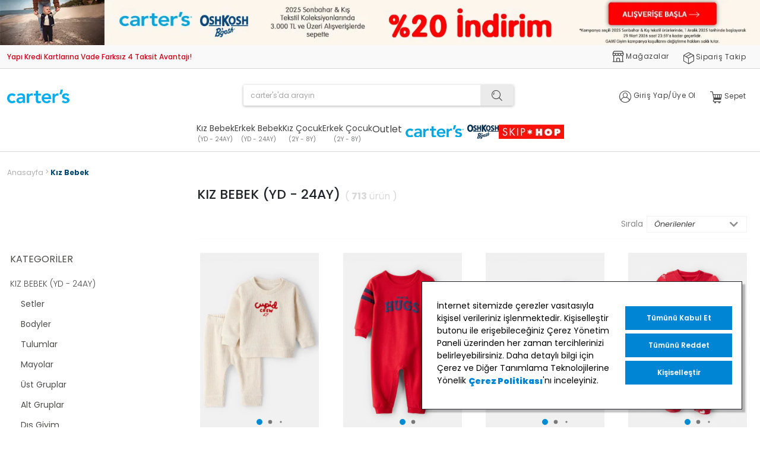

--- FILE ---
content_type: text/html; charset=utf-8
request_url: https://www.cartersoshkosh.com.tr/kiz-bebek/
body_size: 49591
content:


<!DOCTYPE html>
<html lang="tr">
  <head>
    <meta http-equiv="content-type" content="text/html; charset=utf-8" />
    <meta name="format-detection" content="telephone=no" />
    <meta name="apple-mobile-web-app-capable" content="yes" />
    <meta id="viewport" name="viewport" content="width=device-width, maximum-scale=1.0, user-scalable=no, minimal-ui"/>

    




  <link rel="canonical" href="https://www.cartersoshkosh.com.tr/kiz-bebek/">

  <link rel="next" href="https://www.cartersoshkosh.com.tr/kiz-bebek/?page=2" />
    

    

    
  
    
	
		


  
    
      <title>Kız Bebek Kıyafetleri, Aksesuarları &amp; Ayakkabı Modelleri | Carter&#39;s</title>
    
  




  <meta name="description" content="Şık ve konforlu Carter&#39;s Osh Kosh kız bebek koleksiyonuyla her günü özel kılın. En tatlı kıyafetlerle miniğinizin dolabını renklendirin!"/>


  <meta name="keywords" content="Kız Bebek Giyim &amp; Aksesuar Modelleri"/>


<!-- Schema.org markup for Google+ -->




<!-- Twitter Card data -->




<!-- Twitter summary card with large image must be at least 280x150px -->






<!-- Open Graph data -->








	

  


    
<script type="application/ld+json">
  {
    "@context": "http://schema.org",
    "@type": "BreadcrumbList",
    "itemListElement": [
      {
        "@type": "ListItem",
        "position": 1,
        "item": {
          "@id": "https://www.cartersoshkosh.com.tr",
          "name": "Carter's"
        }
      },
      {
        "@type": "ListItem",
        "position": 2,
        "item": {
          "@id": "https://www.cartersoshkosh.com.tr/kiz-bebek/",
          "name": "Kız Bebek"
        }
      }
    ]
  }
</script>


    <link href="https://9fdb11b1.cdn.akinoncloud.com/static_omnishop/2026-01-15.1-prod/css/style.css"
      integrity=sha256-AI0u4UaJ9FstOGFm4n7fbv26z8QKI59/RTt8zKGMWss=
      rel="stylesheet" type="text/css" crossorigin="anonymous"/>

    <link href="https://9fdb11b1.cdn.akinoncloud.com/static_omnishop/2026-01-15.1-prod/img/favicon.png" rel="shortcut icon" />
    <link href="https://9fdb11b1.cdn.akinoncloud.com/static_omnishop/2026-01-15.1-prod/img/favicon.png" rel="apple-touch-icon" />
    <link href="/manifest.json" rel="manifest" />

    <script type="text/javascript">
      // Start Analytics -> DONT REMOVE
      window["dataLayer"] = window["dataLayer"] || [];

      window["dataLayer"].push({
        event: 'gtm.js'
      });
      // End Analytics -> DONT REMOVE

      var GLOBALS = {
        userLoggedIn:  false ,
        csrf_token: "<input type='hidden' name='csrfmiddlewaretoken' value='9OFykeVmNkK3QHUxr7Ov3GcDVFddWKvmEwTlB58rY3Zf4UqpyfaIgpt1BbwpTbBB' />",
        analyticsContainers: {"containerId": "GTM-WG84SKW"},
        THUMBNAIL_ACTIVE: true,
        THUMBNAIL_OPTIONS: {"product-list": {"width": 690, "height": 757, "crop": "top"}, "product-list_ternary": {"width": 449, "height": 673}, "product-list_quad": {"width": 330, "height": 495}, "product-detail__variant": {"width": 54, "height": 80, "crop": "center"}, "product-detail__slider_zoom": {"quality": 90}, "product-detail__slider_display": {"width": 625, "height": 921, "crop": "center"}, "product-detail__slider_thumbnail": {"width": 94, "height": 148, "crop": "center"}, "category-detail": {"width": 870, "height": 317}, "category-detail__campaign-banner": {"width": 420, "height": 210}, "category-detail__sub-category-banner": {"width": 270, "height": 335}, "basket-list": {"width": 104, "height": 130}, "order-list": {"width": 110, "height": 131, "crop": "top"}, "mini-basket-list": {"width": 94, "height": 143, "crop": "center"}, "autocomplete": {"width": 40, "height": 40}, "combin-product-item": {"width": 278, "height": 210, "crop": "center"}, "blog-home-item": {"width": 450, "height": 340, "crop": "center"}, "checkout-success-item": {"width": 58, "height": 88, "crop": "center"}, "product-list-layout-1": {"width": 500, "height": 750, "quality": 100}, "product-list-layout-2": {"width": 500, "height": 750, "quality": 100}, "product-list-layout-3": {"width": 500, "height": 750, "quality": 100}, "product-list-layout-4": {"width": 500, "height": 750, "quality": 100}, "quicklook": {"width": 250, "height": 375}, "quicklook-thumbnail": {"width": 74, "height": 111}, "product": {"width": 560, "height": 700}, "product-zoom": {"width": 1680, "height": 2100}, "product-mobile": {"width": 290, "height": 435}, "product-thumbnail": {"width": 126, "height": 195, "quality": 100}, "product-image": {"width": 560, "height": 713}, "product-detail-image": {"width": 900, "height": 1350, "quality": 100}, "product-color-item": {"width": 80, "height": 100}, "product-variant-image": {"width": 29, "height": 44}, "basket-item-added": {"width": 89, "height": 133}, "specialpage-desktop": {"width": 800, "height": 400}, "specialpage-mobile": {"width": 266, "height": 400}},
        email:  "" ,
        
  page: ['search']
,
        personaProfile: null
      };
      var URLS = {
        changeEmail: '/users/email-change/',
        checkout: '/orders/checkout/',
        basket: '/baskets/basket/',
        static: 'https://9fdb11b1.cdn.akinoncloud.com/static_omnishop/2026-01-15.1-prod/',
        login: '/users/login/',
        
      };

      window.dataLayer = window.dataLayer || [];
        dataLayer.push({
          'event':'allPages',
          'pageType': 'Category',
          'gender':'',
          'name':'',
          'surname':'',
          'username':'',
          'uuid':'',
          'email':'',
          'email_optin':false,
          'phone_number':"",
          'sms_optin':false,
          'gdpr_optin':""
        });
    </script>

    <script type="text/javascript">
  (function () {
    window.personaclick = window.personaclick || function () {
      (window.personaclick.q = window.personaclick.q || []).push(arguments);
    };

    const cdn = "//cdn.personaclick.com";
    const sdkPath = "/v3.js";
    const nodes = {
      link: [
        { href: cdn, rel: "dns-prefetch" },
        { href: cdn, rel: "preconnect" },
        { href: cdn + sdkPath, rel: "preload", as: "script" },
      ],
      script: [{ src: cdn + sdkPath, async: "" }],
    };

    Object.keys(nodes).forEach(function (tagName) {
      nodes[tagName].forEach(function (attributes) {
        const tag = document.createElement(tagName);
        Object.keys(attributes).forEach(function (key) {
          tag.setAttribute(key, attributes[key]);
        });
        document.head.appendChild(tag);
      });
    });
  })();

  (function () {
    var host = (location && location.hostname ? location.hostname : '').toLowerCase();
    var isLive = host.indexOf('cartersoshkosh.com.tr') !== -1;

    window.__PERSONA_ENV__ = {
      isLive: isLive,
      storeKey: '1d3f2ab1e60ceb926b27e1b692f9f9',
      segments: {
        register: '42839',
        newsletter: '42838',
      }
    };

    personaclick("init", window.__PERSONA_ENV__.storeKey);
  })();
</script>
  </head>

  
    
  

  

  
  

  <body class="">
  <div class="analytics-data" style="display: none !important; visibility: hidden !important;">
    {
      "type": "identify",
      "data": {
        "id":"None",
        "user": {
          "email": "d41d8cd98f00b204e9800998ecf8427e",
          "signupDate": "",
          "gender": "",
          "permission": "no"
        }
      }
    }
  </div>
  <div class="analytics-data" style="display: none !important; visibility: hidden !important;">
    {
      "type": "pageViewed",
      "data": "ProductListing"
    }
  </div>
  <div class="analytics-data" style="display: none !important; visibility: hidden !important;">
    {
      "type": "gtmStart"
    }
  </div>
  <div class="">
      
        




  

  
    

































<div class="header-band-banner js-multiple-banner-analytic">
  <a href="/3000tl-uzeri-urunlerde-20-indirim/">
    <picture>
      <source media="(min-width: 768px)" srcset="https://74f9f6.a-cdn.akinoncloud.com/cms/2025/12/23/f84bf2ee-6a63-4639-a3ca-ecbea6cf38f0.jpg">
      <img width="100%" height="auto" fetchpriority="high" class="w-100 h-auto" src="https://74f9f6.a-cdn.akinoncloud.com/cms/2025/12/23/f0da629b-8377-41c5-9430-3a1283f20e54.jpg" alt="3000 Tl Ve Üzeri Ürünlerde %20 Indirim!">
    </picture>
  </a>
  <div class="banner-analytics-data" style="display: none !important; visibility: hidden !important;">
    {
      "promotion_id":"3000 Tl Ve Üzeri Ürünlerde %20 Indirim!",
      "creative_name":"https://74f9f6.a-cdn.akinoncloud.com/cms/2025/12/23/f84bf2ee-6a63-4639-a3ca-ecbea6cf38f0.jpg",
      "promotion_name":"3000 Tl Ve Üzeri Ürünlerde %20 Indirim!",
      "creative_slot":"header-top-banner-1"
    }
  </div>
</div>












  



<header class="header main-header js-header">
  <div class="header__offers w-100"
    style="--bg-color:#F9F9F9;"
    >
    <div class="px-3 header__offers-wrapper d-flex justify-content-center justify-content-xl-between align-items-center">
      

<div class="offer-list__wrapper">
  <div class="swiper-container js-offer-slider">
    <ul class="swiper-wrapper offer-list pl-0 mb-0">
        <li class="swiper-slide">
          <a style="text-decoration:normal!important; 
              color:#d0021b"
              href="/list/"
              class="fsize-12">
            Aras Kargo ile 1500 TL ve Üzeri Kargo Ücretsiz!
          </a>
        </li>
      
        <li class="swiper-slide">
          <a style="text-decoration:normal!important; 
              color:#d0021b"
              href="/list/"
              class="fsize-12">
            Yapı Kredi Kartlarına Vade Farksız 4 Taksit Avantajı!
          </a>
        </li>
      </ul>
  </div>
</div>
      

<div class="additional-menu d-none d-xl-flex">

   <a class="pr-3 ml-3 additional-menu__item d-flex align-items-center"
       style="color: #444444"
       href="/address/stores/">
      <img width="100%" height="auto" class="additional-menu__shop-icon mr-1" src="https://9fdb11b1.cdn.akinoncloud.com/static_omnishop/2026-01-15.1-prod/img/shop.svg"/>
      <span class="additional-menu__title fsize-12">
        Mağazalar
      </span>
    </a>
  

   
    <a class="pr-3 ml-3 additional-menu__item" style="color: #444444"
      href="/uyeliksiz-siparis-takibi" rel="nofollow">
      <i class="additional-menu__icon pz-icon-delivery-box fsize-20"
        style="color: #444444"></i>
      <span class="additional-menu__title fsize-12">Sipariş Takip</span>
    </a>
   
</div>
    </div>
  </div>
  <div class="header__divider"></div>
  <div class="px-3 header__row header__wrapper d-flex align-items-center justify-content-between js-header-wrapper">
    <div class="header__hamburger d-block d-xl-none js-open-burger">
      
        <i class="hamburger-icon d-block"></i>
      
        <i class="hamburger-icon d-block"></i>
      
        <i class="hamburger-icon d-block"></i>
      
    </div>
    <div class="header__logo-box mr-md-4">
      <a href="/">
  <img width="100%" height="auto" fetchpriority="high" class="w-100 d-none d-xl-block mt-3 mt-xl-0"  src="https://9fdb11b1.cdn.akinoncloud.com/static_omnishop/2026-01-15.1-prod/img/carters-logo.svg" alt="carters-logo">
  <img width="100%" height="auto" fetchpriority="high" class="w-100 d-xl-none d-flex align-items-center" src="https://9fdb11b1.cdn.akinoncloud.com/static_omnishop/2026-01-15.1-prod/img/carters-logo.svg" alt="carters-logo">
</a>
    </div>
    <div class="float-right d-flex position-absolute mobile-icons">


      <a class="pr-3 ml-3 header__additional d-block d-xl-none" style="color: #444444" href="/users/login/?next=/kiz-bebek/">
        <i class="additional-menu__icon pz-icon-profile d-flex color-black fsize-20" style="color: #444444"></i>
      </a>

      
      <a class="pr-3 ml-3 header__additional d-block d-xl-none"
        style="color: #5e5e5e"
        href="/baskets/basket/" rel="nofollow">
        <i class="additional-menu__icon pz-icon-cart d-flex fsize-20" style="color: #444444"></i>
        <span class="mini-basket__quantity color-black fsize-12 js-mini-basket-total-quantity"></span>
      </a>
    </div>

    <div class="header__search d-none d-xl-block header__search__default">
      <!-- <div class="search__box py-3 pt-xl-3">
  <form action="/list/" method="get" id="SearchForm" class="d-flex js-search-form">
    <input type="text"
        name="search_text"
        class="js-search-input w-100"
        id="AutocompleteInput"
        data-toggle="dropdown"
        autocomplete="off"
        placeholder="carter's'da arayın">
    <button class="btn pz-icon-search"></button>
    <div class="dropdown-menu autocomplete__dropdown js-search-dropdown position-fixed" 
        id="AutocompleteDropdown" 
        aria-labelledby="AutocompleteInput">
        </div>
  </form>
</div> -->

<div class="search__box py-3 pt-xl-3 d-flex">
  <form action="/arama/" method="get" id="SearchForm" class="d-flex w-100">
    <input class="personaclick-instant-search w-100" type="text" name="search_text" placeholder="carter's'da arayın">
    <button class="btn pz-icon-search"></button>
  </form>
</div>
    </div>

    <div class="d-xl-flex d-none">
      <a class="pr-3 ml-3 additional-menu__item"
         style="color: #444444"
         href="/users/login/?next=/kiz-bebek/">
        <i class="additional-menu__icon pz-icon-profile fsize-20"
           style="color: #444444"></i>
        <span class="additional-menu__title fsize-12">
          Giriş Yap/Üye Ol
        </span>
      </a>

      

<div class="mini-basket js-mini-basket">
  <div class="position-relative">
    <a class="pr-3 ml-3 additional-menu__item"
       style="color: #444444"
        href="/baskets/basket/" rel="nofollow">
      <span class="basket-icon">
        <i class="additional-menu__icon pz-icon-cart fsize-20"
            style="color: #444444"></i>
        <span class="mini-basket__quantity color-black fsize-12 js-mini-basket-total-quantity"></span>
      </span>
      <span class="additional-menu__title fsize-12">Sepet</span>
    </a>
  </div>
  <div class="px-5 py-3 mini-basket__content js-mini-basket-content">
    <div>
      <div class="py-3 mb-2 d-flex border-bottom justify-content-between">
        <h2 class="fsize-20 color-black">Sepet</h2>
        <div class="d-flex">
          <span class="m-0 mr-2 color-black fsize-20 js-mini-basket-total-quantity"></span>
          <span class="m-0 color-black fsize-20">Ürün</span>
        </div>
      </div>
      
  <div class="mini-basket-list px-2 js-mini-basket-list-container">
    
    
  
  <div class="mini-basket-item row js-mini-basket-item" hidden>
    <div class="col-3">
      <a class="d-block js-mini-basket-item-image-link" href="">
        <img class="mini-basket-item__image w-100 js-mini-basket-item-image"
             src="">
      </a>
    </div>
    <div class="d-flex col-9">
      <div class="col-12 align-self-center">
        <div class="mini-basket-item__product-name d-flex col-10 flex-column">
            <span class="d-lg-flex color-gray-7 m-0 p-0 js-mini-basket-item-brand-name"></span> 
            <a href="" class="fsize-14 color-black js-mini-basket-item-product-name"></a>
            <div class="m-0 color-gray-1 fsize-14 js-mini-basket-item-product-color"></div>
            <div class="m-0 color-gray-1 fsize-14 js-mini-basket-item-product-size"></div>
        </div>
        <div class="mini-basket-item__price d-flex mt-2 col-12 fsize-12">
          <span class="text-line m-0 mr-4 align-self-center d-flex mini-basket-item__price-retail">
            <span class="fsize-14 color-gray-1 m-0 js-mini-basket-item-retail-price"></span>  
          </span>
          <span class="m-0">
            <span class="fsize-18 m-0 color-black mini-basket-item__price-currency">₺</span>
            <span class="fsize-18 m-0 color-black js-mini-basket-item-price"></span>
          </span>
        </div>
        <div class="js-mini-basket-item-remove-button mini-basket-item__remove fsize-12">
          <img class="basket__list__item__remove align-self-center" src="https://9fdb11b1.cdn.akinoncloud.com/static_omnishop/2026-01-15.1-prod/img/remove.svg">
        </div>
      </div>
    </div>
  </div>

  </div>

    </div>
    <div class="py-3 mt-2 d-flex border-top justify-content-between">
      <span class="m-0 fsize-14 color-black">Ürünlerin Toplamı</span>
      <span class="m-0 ml-2 color-black-2 js-mini-basket-total-product-amount"></span>
    </div>
    <div class="w-100 border-bottom js-mini-basket-discounts" hidden>
      <div class="w-100 js-mini-basket-discounts-wrapper" hidden></div>
      <div class="js-mini-basket-discount-template" hidden>
        <div class="pb-3 d-flex align-items center justify-content-between w-100 fsize-14">
          <span class="m-0 color-dark-red">%_name_%</span>
          <span class="m-0 d-flex align-items-center min-width-fit-content color-dark-red">-%_amount_%</span>
        </div>
      </div>
    </div>
    <div class="mt-3 d-flex justify-content-between">
      <span class="m-0 fsize-18 color-black">Toplam</span>
      <span class="m-0 ml-2 color-black-2 js-mini-basket-total-amount"></span>
    </div>
    <a class="px-4 py-3 mt-3 d-flex align-items-center justify-content-center line-height-1 bg-blue color-white w-100"
    href="/orders/checkout/">
    <span class="ml-2 fsize-18 color-white">SİPARİŞİ TAMAMLA</span>
    </a>
    <a class="py-3 w-100 d-flex justify-content-center color-blue-1 fsize-14 text-underline" href="/baskets/basket/" rel="nofollow">
      sepete git
    </a>
  </div>
</div>
    </div>
  </div>
  <div class="header__row d-xl-none border-top position-relative js-header-search">
    <div class="px-4 header__search d-xl-block header__search__mobile">
      <!-- <div class="search__box py-3 pt-xl-3">
  <form action="/list/" method="get" id="SearchForm" class="d-flex js-search-form">
    <input type="text"
        name="search_text"
        class="js-search-input w-100"
        id="AutocompleteInput"
        data-toggle="dropdown"
        autocomplete="off"
        placeholder="carter's'da arayın">
    <button class="btn pz-icon-search"></button>
    <div class="dropdown-menu autocomplete__dropdown js-search-dropdown position-fixed" 
        id="AutocompleteDropdown" 
        aria-labelledby="AutocompleteInput">
        </div>
  </form>
</div> -->

<div class="search__box py-3 pt-xl-3 d-flex">
  <form action="/arama/" method="get" id="SearchForm" class="d-flex w-100">
    <input class="personaclick-instant-search w-100" type="text" name="search_text" placeholder="carter's'da arayın">
    <button class="btn pz-icon-search"></button>
  </form>
</div>
    </div>
  </div>

  <div class="header__nav">
    

<nav class="navigation flex-inline js-navigation-box d-none d-xl-block">
  <ul class="navigation__wrapper d-flex flex-inline justify-content-center p-0 m-0">
    
      <li class="navbar__item d-flex justify-content-center js-nav-item
          
          ">

        
        <a href="/kiz-bebek/" class="text-center position-relative">
          
            <span class="title d-block fsize-14">Kız Bebek</span>
            <span class="subtitle d-block fsize-10">(YD - 24AY)</span>
          
        </a>

        
          
          
            <div class="navigation__submenu js-submenu">
  <div class="submenu-container row no-gutters w-100 px-3">
    <div class="col-8 col-xxl-7 mr-auto">
      <div class="row no-gutters">

        
        
          <ul class="navigation__submenu-list d-flex flex-column flex-wrap 
               col">
            <li class="font-weight-bold fsize-14 mb-5">KATEGORİLER</li>
            
              <li class="submenu__item fsize-14">
                  <a href="/kiz-bebek-setler/">Setler</a>
                </li>
                <li class="submenu__item fsize-14">
                  <a href="/kiz-bebek-tulumlar/">Tulumlar</a>
                </li>
                <li class="submenu__item fsize-14">
                  <a href="/kiz-bebek-bodyler/">Bodyler</a>
                </li>
                <li class="submenu__item fsize-14">
                  <a href="/kiz-bebek-ust-gruplar/">Üst Gruplar</a>
                </li>
                <li class="submenu__item fsize-14">
                  <a href="/kiz-bebek-alt-gruplar/">Alt Gruplar</a>
                </li>
                <li class="submenu__item fsize-14">
                  <a href="/kiz-bebek-elbiseler/">Elbiseler</a>
                </li>
                <li class="submenu__item fsize-14">
                  <a href="/kiz-bebek-salopetler/">Salopetler</a>
                </li>
                <li class="submenu__item fsize-14">
                  <a href="/kiz-bebek-dis-giyim/">Dış Giyim</a>
                </li>
                
                  <li class="side-menu-pad"></li>
                <li class="submenu__item fsize-14">
                  <a href="/kiz-bebek-pijamalar/">Pijamalar</a>
                </li>
                <li class="submenu__item fsize-14">
                  <a href="/kiz-bebek-mayolar/">Mayolar</a>
                </li>
                <li class="submenu__item fsize-14">
                  <a href="/kiz-bebek-aksesuarlar/">Aksesuarlar</a>
                </li>
                <li class="submenu__item fsize-14">
                  <a href="/kiz-bebek-ayakkabilar-patikler/">Ayakkabılar/Patikler</a>
                </li>
                <li class="submenu__item fsize-14">
                  <a href="/kiz-bebek-havlu-bornoz/">Havlu / Bornoz</a>
                </li>
                <li class="submenu__item fsize-14">
                  <a href="/kiz-bebek-kostum/">Kostüm</a>
                </li>
                
            
          </ul>
          <ul class="navigation__submenu-list d-flex flex-column flex-wrap 
              ml-5 col-3">
            <li class="font-weight-bold fsize-14 mb-5">KOLEKSİYONLAR</li>
            
              <li class="submenu__item fsize-14">
                  <a href="/kiz-bebek-sonbahar-kis-yeni-sezon/">Sonbahar Kış 2025</a>
                </li>
                <li class="submenu__item fsize-14">
                  <a href="/outlet-kiz-bebek-urunleri/">Outlet</a>
                </li>
                <li class="submenu__item fsize-14">
                  <a href="/kiz-bebek-playwear/">Playwear</a>
                </li>
                <li class="submenu__item fsize-14">
                  <a href="/kiz-bebek-sleepwear/">Sleepwear</a>
                </li>
                <li class="submenu__item fsize-14">
                  <a href="/kiz-bebek-neutral-giftables/">Neutral Giftables</a>
                </li>
                <li class="submenu__item fsize-14">
                  <a href="/kiz-bath-collection/">Bath Collection</a>
                </li>
                <li class="submenu__item fsize-14">
                  <a href="/girls-giftables/">Girls Giftables</a>
                </li>
                <li class="submenu__item fsize-14">
                  <a href="/girls-giftables-yeni-sezon/">Girls Giftables Refresh</a>
                </li>
                
                  <li class="side-menu-pad"></li>
                
            
          </ul>

        
        <ul class="navigation__submenu-list size-buttons-list ml-5">
          <li class="font-weight-bold fsize-14 mb-5">BEDENE GÖRE ALIŞVERİŞ</li>
          <li class="submenu__item d-inline-block mb-3 mr-2">
              <a class="button-link d-block fsize-14 text-center py-1"
                  href="/kiz-bebek-yenidogan/">YD</a>
            </li><li class="submenu__item d-inline-block mb-3 ml-2">
              <a class="button-link d-block fsize-14 text-center py-1"
                  href="/kiz-bebek-3-ay/">3 AY</a>
            </li><li class="submenu__item d-inline-block mb-3 mr-2">
              <a class="button-link d-block fsize-14 text-center py-1"
                  href="/kiz-bebek-6-ay/">6 AY</a>
            </li><li class="submenu__item d-inline-block mb-3 ml-2">
              <a class="button-link d-block fsize-14 text-center py-1"
                  href="/kiz-bebek-9-ay/">9 AY</a>
            </li><li class="submenu__item d-inline-block mb-3 mr-2">
              <a class="button-link d-block fsize-14 text-center py-1"
                  href="/kiz-bebek-12-ay/">12 AY</a>
            </li><li class="submenu__item d-inline-block mb-3 ml-2">
              <a class="button-link d-block fsize-14 text-center py-1"
                  href="/kiz-bebek-18-ay/">18 AY</a>
            </li><li class="submenu__item d-inline-block mb-3 mr-2">
              <a class="button-link d-block fsize-14 text-center py-1"
                  href="/kiz-bebek-24-ay/">24 AY</a>
            </li>
        </ul>

      </div>
      <div class="row no-gutters">
        <a class="navbar__category-link fsize-14"
            href="/kiz-bebek/">Tüm Kız Bebek Ürünleri</a>
      </div>
    </div>

    
    <div class="col-3 col-xxl-auto">
      <ul class="navigation__submenu-list item-images-list d-flex flex-column">
        <li class="mb-3">
            <a href="/kiz-bebek-setler/">
              <img width="100%" height="auto" loading="lazy" class="submenu__image d-block mw-100" src="https://74f9f6.a-cdn.akinoncloud.com/cms/2022/11/02/eb14f6ff-126e-49dc-9459-8f111e42fdae.png"
                    alt="">
            </a>
          </li><li class="mb-3">
            <a href="/kiz-bebek-ilk-kiyafetler/">
              <img width="100%" height="auto" loading="lazy" class="submenu__image d-block mw-100" src="https://74f9f6.a-cdn.akinoncloud.com/cms/2021/10/03/6936dcc5-627d-43a3-8616-147efc3c7a11.jpg"
                    alt="">
            </a>
          </li><li class="">
            <a href="/kiz-bebek-tulumlar/">
              <img width="100%" height="auto" loading="lazy" class="submenu__image d-block mw-100" src="https://74f9f6.a-cdn.akinoncloud.com/cms/2022/11/02/7f2f1397-3429-4d15-b8cf-046beb2f37e5.png"
                    alt="">
            </a>
          </li>
      </ul>
    </div>
  </div>
</div>
          
        
      </li>
      <li class="navbar__item d-flex justify-content-center js-nav-item
          
          ">

        
        <a href="/erkek-bebek/" class="text-center position-relative">
          
            <span class="title d-block fsize-14">Erkek Bebek</span>
            <span class="subtitle d-block fsize-10">(YD - 24AY)</span>
          
        </a>

        
          
          
            <div class="navigation__submenu js-submenu">
  <div class="submenu-container row no-gutters w-100 px-3">
    <div class="col-8 col-xxl-7 mr-auto">
      <div class="row no-gutters">

        
        
          <ul class="navigation__submenu-list d-flex flex-column flex-wrap 
               col">
            <li class="font-weight-bold fsize-14 mb-5">KATEGORİLER</li>
            
              <li class="submenu__item fsize-14">
                  <a href="/erkek-bebek-setler/">Setler</a>
                </li>
                <li class="submenu__item fsize-14">
                  <a href="/erkek-bebek-tulumlar/">Tulumlar</a>
                </li>
                <li class="submenu__item fsize-14">
                  <a href="/erkek-bebek-bodyler/">Bodyler</a>
                </li>
                <li class="submenu__item fsize-14">
                  <a href="/erkek-bebek-ust-gruplar/">Üst Gruplar</a>
                </li>
                <li class="submenu__item fsize-14">
                  <a href="/erkek-bebek-alt-gruplar/">Alt Gruplar</a>
                </li>
                <li class="submenu__item fsize-14">
                  <a href="/erkek-bebek-salopetler/">Salopetler</a>
                </li>
                <li class="submenu__item fsize-14">
                  <a href="/erkek-bebek-dis-giyim/">Dış Giyim</a>
                </li>
                <li class="submenu__item fsize-14">
                  <a href="/erkek-bebek-pijamalar/">Pijamalar</a>
                </li>
                
                  <li class="side-menu-pad"></li>
                <li class="submenu__item fsize-14">
                  <a href="/erkek-bebek-mayolar/">Mayolar</a>
                </li>
                <li class="submenu__item fsize-14">
                  <a href="/erkek-bebek-aksesuarlar/">Aksesuarlar</a>
                </li>
                <li class="submenu__item fsize-14">
                  <a href="/erkek-bebek-ayakkabilar-patikler/">Ayakkabılar/Patikler</a>
                </li>
                <li class="submenu__item fsize-14">
                  <a href="/erkek-bebek-havlu-bornoz/">Havlu / Bornoz</a>
                </li>
                
            
          </ul>
          <ul class="navigation__submenu-list d-flex flex-column flex-wrap 
              ml-5 col-3">
            <li class="font-weight-bold fsize-14 mb-5">KOLEKSİYONLAR</li>
            
              <li class="submenu__item fsize-14">
                  <a href="/erkek-bebek-sonbahar-kis-yeni-sezon/">Sonbahar Kış 2025</a>
                </li>
                <li class="submenu__item fsize-14">
                  <a href="/outlet-erkek-bebek-urunleri/">Outlet</a>
                </li>
                <li class="submenu__item fsize-14">
                  <a href="/erkek-bebek-playwear/">Playwear</a>
                </li>
                <li class="submenu__item fsize-14">
                  <a href="/erkek-bebek-sleepwear/">Sleepwear</a>
                </li>
                <li class="submenu__item fsize-14">
                  <a href="/erkek-bebek-neutral-giftables/">Neutral Giftables</a>
                </li>
                <li class="submenu__item fsize-14">
                  <a href="/erkek-bath-collection/">Bath Collection</a>
                </li>
                <li class="submenu__item fsize-14">
                  <a href="/boys-giftables/">Boys Giftables</a>
                </li>
                <li class="submenu__item fsize-14">
                  <a href="/boys-giftables-yeni-sezon/">Boys Giftables Refresh</a>
                </li>
                
                  <li class="side-menu-pad"></li>
                
            
          </ul>

        
        <ul class="navigation__submenu-list size-buttons-list ml-5">
          <li class="font-weight-bold fsize-14 mb-5"></li>
          <li class="submenu__item d-inline-block mb-3 mr-2">
              <a class="button-link d-block fsize-14 text-center py-1"
                  href="/erkek-bebek-yenidogan/">YD</a>
            </li><li class="submenu__item d-inline-block mb-3 ml-2">
              <a class="button-link d-block fsize-14 text-center py-1"
                  href="/erkek-bebek-3-ay/">3 AY</a>
            </li><li class="submenu__item d-inline-block mb-3 mr-2">
              <a class="button-link d-block fsize-14 text-center py-1"
                  href="/erkek-bebek-6-ay/">6 AY</a>
            </li><li class="submenu__item d-inline-block mb-3 ml-2">
              <a class="button-link d-block fsize-14 text-center py-1"
                  href="/erkek-bebek-9-ay/">9 AY</a>
            </li><li class="submenu__item d-inline-block mb-3 mr-2">
              <a class="button-link d-block fsize-14 text-center py-1"
                  href="/erkek-bebek-12-ay/">12 AY</a>
            </li><li class="submenu__item d-inline-block mb-3 ml-2">
              <a class="button-link d-block fsize-14 text-center py-1"
                  href="/erkek-bebek-18-ay/">18 AY</a>
            </li><li class="submenu__item d-inline-block mb-3 mr-2">
              <a class="button-link d-block fsize-14 text-center py-1"
                  href="/erkek-bebek-24-ay/">24 AY</a>
            </li>
        </ul>

      </div>
      <div class="row no-gutters">
        <a class="navbar__category-link fsize-14"
            href="/erkek-bebek/">Tüm Erkek Bebek Ürünleri</a>
      </div>
    </div>

    
    <div class="col-3 col-xxl-auto">
      <ul class="navigation__submenu-list item-images-list d-flex flex-column">
        <li class="mb-3">
            <a href="/erkek-bebek-tulumlar/">
              <img width="100%" height="auto" loading="lazy" class="submenu__image d-block mw-100" src="https://74f9f6.a-cdn.akinoncloud.com/cms/2022/11/02/bf748651-3ab0-4b50-8a95-883e0277e3bb.png"
                    alt="">
            </a>
          </li><li class="mb-3">
            <a href="/erkek-bebek-ilk-kiyafetler/">
              <img width="100%" height="auto" loading="lazy" class="submenu__image d-block mw-100" src="https://74f9f6.a-cdn.akinoncloud.com/cms/2022/11/02/97d22b4b-4589-4893-9a22-b86f468db0ec.png"
                    alt="">
            </a>
          </li><li class="">
            <a href="/erkek-bebek-salopetler/">
              <img width="100%" height="auto" loading="lazy" class="submenu__image d-block mw-100" src="https://74f9f6.a-cdn.akinoncloud.com/cms/2022/11/02/3f08e833-e4cc-4064-85eb-cafec2273353.png"
                    alt="">
            </a>
          </li>
      </ul>
    </div>
  </div>
</div>
          
        
      </li>
      <li class="navbar__item d-flex justify-content-center js-nav-item
          
          ">

        
        <a href="/kiz-cocuk/" class="text-center position-relative">
          
            <span class="title d-block fsize-14">Kız Çocuk</span>
            <span class="subtitle d-block fsize-10">(2Y - 8Y)</span>
          
        </a>

        
          
          
            <div class="navigation__submenu js-submenu">
  <div class="submenu-container row no-gutters w-100 px-3">
    <div class="col-8 col-xxl-7 mr-auto">
      <div class="row no-gutters">

        
        
          <ul class="navigation__submenu-list d-flex flex-column flex-wrap 
               col">
            <li class="font-weight-bold fsize-14 mb-5">KATEGORİLER</li>
            
              <li class="submenu__item fsize-14">
                  <a href="/kiz-cocuk-setler/">Setler</a>
                </li>
                <li class="submenu__item fsize-14">
                  <a href="/kiz-cocuk-tulumlar/">Tulumlar</a>
                </li>
                <li class="submenu__item fsize-14">
                  <a href="/kiz-cocuk-ust-gruplar/">Üst Gruplar</a>
                </li>
                <li class="submenu__item fsize-14">
                  <a href="/kiz-cocuk-alt-gruplar/">Alt Gruplar</a>
                </li>
                <li class="submenu__item fsize-14">
                  <a href="/kiz-cocuk-elbiseler/">Elbiseler</a>
                </li>
                <li class="submenu__item fsize-14">
                  <a href="/kiz-cocuk-salopetler/">Salopetler</a>
                </li>
                <li class="submenu__item fsize-14">
                  <a href="/kiz-cocuk-dis-giyim/">Dış Giyim</a>
                </li>
                <li class="submenu__item fsize-14">
                  <a href="/kiz-cocuk-ic-giyim/">İç Giyim</a>
                </li>
                
                  <li class="side-menu-pad"></li>
                <li class="submenu__item fsize-14">
                  <a href="/kiz-cocuk-pijamalar/">Pijamalar</a>
                </li>
                <li class="submenu__item fsize-14">
                  <a href="/kiz-cocuk-mayolar/">Mayolar</a>
                </li>
                <li class="submenu__item fsize-14">
                  <a href="/kiz-cocuk-aksesuarlar/">Aksesuarlar</a>
                </li>
                
            
          </ul>
          <ul class="navigation__submenu-list d-flex flex-column flex-wrap 
              ml-5 col-3">
            <li class="font-weight-bold fsize-14 mb-5">KOLEKSİYONLAR</li>
            
              <li class="submenu__item fsize-14">
                  <a href="/kiz-cocuk-sonbahar-kis-urunleri/">Sonbahar Kış 2025</a>
                </li>
                <li class="submenu__item fsize-14">
                  <a href="/outlet-kiz-cocuk-urunleri/">Outlet</a>
                </li>
                <li class="submenu__item fsize-14">
                  <a href="/kiz-cocuk-playwear/">Playwear</a>
                </li>
                <li class="submenu__item fsize-14">
                  <a href="/kiz-cocuk-sleepwear/">Sleepwear</a>
                </li>
                
            
          </ul>

        
        <ul class="navigation__submenu-list size-buttons-list ml-5">
          <li class="font-weight-bold fsize-14 mb-5">BEDENE GÖRE ALIŞVERİŞ</li>
          <li class="submenu__item d-inline-block mb-3 mr-2">
              <a class="button-link d-block fsize-14 text-center py-1"
                  href="/kiz-cocuk-2-yas/">2 Yaş</a>
            </li><li class="submenu__item d-inline-block mb-3 ml-2">
              <a class="button-link d-block fsize-14 text-center py-1"
                  href="/kiz-cocuk-3-yas/">3 Yaş</a>
            </li><li class="submenu__item d-inline-block mb-3 mr-2">
              <a class="button-link d-block fsize-14 text-center py-1"
                  href="/kiz-cocuk-4-yas/">4 Yaş</a>
            </li><li class="submenu__item d-inline-block mb-3 ml-2">
              <a class="button-link d-block fsize-14 text-center py-1"
                  href="/kiz-cocuk-5-yas/">5 Yaş</a>
            </li><li class="submenu__item d-inline-block mb-3 mr-2">
              <a class="button-link d-block fsize-14 text-center py-1"
                  href="/kiz-cocuk-6-yas/">6 Yaş</a>
            </li><li class="submenu__item d-inline-block mb-3 ml-2">
              <a class="button-link d-block fsize-14 text-center py-1"
                  href="/kiz-cocuk-7-8-yas/">7-8 Yaş</a>
            </li>
        </ul>

      </div>
      <div class="row no-gutters">
        <a class="navbar__category-link fsize-14"
            href="/kiz-cocuk/">Tüm Kız Çocuk Ürünleri</a>
      </div>
    </div>

    
    <div class="col-3 col-xxl-auto">
      <ul class="navigation__submenu-list item-images-list d-flex flex-column">
        <li class="mb-3">
            <a href="/kiz-cocuk-yeni-sezon-02/">
              <img width="100%" height="auto" loading="lazy" class="submenu__image d-block mw-100" src="https://74f9f6.a-cdn.akinoncloud.com/cms/2021/10/03/bb205ccb-bbad-4ce1-9db9-130b964b7ef0.jpg"
                    alt="">
            </a>
          </li><li class="mb-3">
            <a href="/kiz-cocuk-setler/">
              <img width="100%" height="auto" loading="lazy" class="submenu__image d-block mw-100" src="https://74f9f6.a-cdn.akinoncloud.com/cms/2024/10/17/0493f4aa-0f15-4f03-b41c-9595c899db4f.png"
                    alt="">
            </a>
          </li><li class="">
            <a href="/kiz-cocuk-tulumlar/">
              <img width="100%" height="auto" loading="lazy" class="submenu__image d-block mw-100" src="https://74f9f6.a-cdn.akinoncloud.com/cms/2022/11/02/25bf159f-ed63-49cb-acf7-e33c5ab15175.png"
                    alt="">
            </a>
          </li>
      </ul>
    </div>
  </div>
</div>
          
        
      </li>
      <li class="navbar__item d-flex justify-content-center js-nav-item
          
          ">

        
        <a href="/erkek-cocuk/" class="text-center position-relative">
          
            <span class="title d-block fsize-14">Erkek Çocuk</span>
            <span class="subtitle d-block fsize-10">(2Y - 8Y)</span>
          
        </a>

        
          
          
            <div class="navigation__submenu js-submenu">
  <div class="submenu-container row no-gutters w-100 px-3">
    <div class="col-8 col-xxl-7 mr-auto">
      <div class="row no-gutters">

        
        
          <ul class="navigation__submenu-list d-flex flex-column flex-wrap 
               col">
            <li class="font-weight-bold fsize-14 mb-5">KATEGORİLER</li>
            
              <li class="submenu__item fsize-14">
                  <a href="/erkek-cocuk-setler/">Setler</a>
                </li>
                <li class="submenu__item fsize-14">
                  <a href="/erkek-cocuk-tulumlar/">Tulumlar</a>
                </li>
                <li class="submenu__item fsize-14">
                  <a href="/erkek-cocuk-ust-gruplar/">Üst Gruplar</a>
                </li>
                <li class="submenu__item fsize-14">
                  <a href="/erkek-cocuk-alt-gruplar/">Alt Gruplar</a>
                </li>
                <li class="submenu__item fsize-14">
                  <a href="/erkek-cocuk-salopetler/">Salopetler</a>
                </li>
                <li class="submenu__item fsize-14">
                  <a href="/erkek-cocuk-dis-giyim/">Dış Giyim</a>
                </li>
                <li class="submenu__item fsize-14">
                  <a href="/erkek-cocuk-ic-giyim/">İç Giyim</a>
                </li>
                <li class="submenu__item fsize-14">
                  <a href="/erkek-cocuk-pijamalar/">Pijamalar</a>
                </li>
                
                  <li class="side-menu-pad"></li>
                <li class="submenu__item fsize-14">
                  <a href="/erkek-cocuk-mayolar/">Mayolar</a>
                </li>
                <li class="submenu__item fsize-14">
                  <a href="/erkek-cocuk-aksesuarlar/">Aksesuarlar</a>
                </li>
                
            
          </ul>
          <ul class="navigation__submenu-list d-flex flex-column flex-wrap 
              ml-5 col-3">
            <li class="font-weight-bold fsize-14 mb-5">KOLEKSİYONLAR</li>
            
              <li class="submenu__item fsize-14">
                  <a href="/erkek-cocuk-sonbahar-kis-urunleri/">Sonbahar Kış 2025</a>
                </li>
                <li class="submenu__item fsize-14">
                  <a href="/outlet-erkek-cocuk-urunleri/">Outlet</a>
                </li>
                <li class="submenu__item fsize-14">
                  <a href="/erkek-cocuk-playwear/">Playwear</a>
                </li>
                <li class="submenu__item fsize-14">
                  <a href="/erkek-cocuk-sleepwear/">Sleepwear</a>
                </li>
                
            
          </ul>

        
        <ul class="navigation__submenu-list size-buttons-list ml-5">
          <li class="font-weight-bold fsize-14 mb-5">BEDENE GÖRE ALIŞVERİŞ</li>
          <li class="submenu__item d-inline-block mb-3 mr-2">
              <a class="button-link d-block fsize-14 text-center py-1"
                  href="/erkek-cocuk-2-yas/">2 Yaş</a>
            </li><li class="submenu__item d-inline-block mb-3 ml-2">
              <a class="button-link d-block fsize-14 text-center py-1"
                  href="/erkek-cocuk-3-yas/">3 Yaş</a>
            </li><li class="submenu__item d-inline-block mb-3 mr-2">
              <a class="button-link d-block fsize-14 text-center py-1"
                  href="/erkek-cocuk-4-yas/">4 Yaş</a>
            </li><li class="submenu__item d-inline-block mb-3 ml-2">
              <a class="button-link d-block fsize-14 text-center py-1"
                  href="/erkek-cocuk-5-yas/">5 Yaş</a>
            </li><li class="submenu__item d-inline-block mb-3 mr-2">
              <a class="button-link d-block fsize-14 text-center py-1"
                  href="/erkek-cocuk-6-yas/">6 Yaş</a>
            </li><li class="submenu__item d-inline-block mb-3 ml-2">
              <a class="button-link d-block fsize-14 text-center py-1"
                  href="/erkek-cocuk-7-8-yas/">7-8 Yaş</a>
            </li>
        </ul>

      </div>
      <div class="row no-gutters">
        <a class="navbar__category-link fsize-14"
            href="/erkek-cocuk/">Tüm Erkek Çocuk Ürünleri</a>
      </div>
    </div>

    
    <div class="col-3 col-xxl-auto">
      <ul class="navigation__submenu-list item-images-list d-flex flex-column">
        <li class="mb-3">
            <a href="/erkek-cocuk-yeni-sezon-02/">
              <img width="100%" height="auto" loading="lazy" class="submenu__image d-block mw-100" src="https://74f9f6.a-cdn.akinoncloud.com/cms/2021/10/03/a60d62ae-088f-444e-8742-876d661e1853.jpg"
                    alt="">
            </a>
          </li><li class="mb-3">
            <a href="/erkek-cocuk-setler/">
              <img width="100%" height="auto" loading="lazy" class="submenu__image d-block mw-100" src="https://74f9f6.a-cdn.akinoncloud.com/cms/2024/10/17/8baf3f0e-b212-44db-bfe7-929d99b89e96.png"
                    alt="">
            </a>
          </li><li class="">
            <a href="/erkek-cocuk-salopetler/">
              <img width="100%" height="auto" loading="lazy" class="submenu__image d-block mw-100" src="https://74f9f6.a-cdn.akinoncloud.com/cms/2022/11/02/88263004-f823-4f1e-891e-488aa6b7493b.png"
                    alt="">
            </a>
          </li>
      </ul>
    </div>
  </div>
</div>
          
        
      </li>
      <li class="navbar__item d-flex justify-content-center js-nav-item
          
          js-no-submenu">

        
        <a href="/outlet/" class="text-center position-relative">
          
            <span class="title d-block">Outlet</span>
          
        </a>

        
      </li>
      <li class="navbar__item d-flex justify-content-center js-nav-item
          navbar__item--image
          js-no-submenu">

        
        <a href="/carters/" class="text-center position-relative">
          
            <img width="100%" height="auto" loading="lazy" src="https://74f9f6.a-cdn.akinoncloud.com/cms/2023/10/27/548c6096-80e0-4711-bba7-e60c9d402dca.png" class="navbar__item__image" alt="Carter&#39;s">
          
        </a>

        
      </li>
      <li class="navbar__item d-flex justify-content-center js-nav-item
          navbar__item--image
          js-no-submenu">

        
        <a href="/oshkosh/" class="text-center position-relative">
          
            <img width="100%" height="auto" loading="lazy" src="https://74f9f6.a-cdn.akinoncloud.com/cms/2023/01/18/815a8d5e-c641-4ef8-9dac-c9d6a3e4184a.png" class="navbar__item__image" alt="Oshkosh">
          
        </a>

        
      </li>
      <li class="navbar__item d-flex justify-content-center js-nav-item
          navbar__item--image
          ">

        
        <a href="/skip-hop-urun-carters/" class="text-center position-relative">
          
            <img width="100%" height="auto" loading="lazy" src="https://74f9f6.a-cdn.akinoncloud.com/cms/2021/09/03/94eda4ff-f54f-4444-b083-298edf237c81.jpg" class="navbar__item__image" alt="SKİP HOP">
          
        </a>

        
          
          
            <div class="navigation__submenu js-submenu">
  <div class="submenu-container row no-gutters w-100 px-3">
    <div class="col-8 col-xxl-7 mr-auto">
      <div class="row no-gutters">

        
        
          <ul class="navigation__submenu-list d-flex flex-column flex-wrap 
               col-3">
            <li class="font-weight-bold fsize-14 mb-5">Tüm Skip Hop Ürünleri</li>
            
              <li class="submenu__item fsize-14">
                  <a href="/skip-hop-okul-cantasi/">Okul Çantası</a>
                </li>
                <li class="submenu__item fsize-14">
                  <a href="/skip-hop-beslenme-cantasi/">Beslenme Çantası</a>
                </li>
                <li class="submenu__item fsize-14">
                  <a href="/skip-hop-anne-bebek-bakim-cantasi/">Anne Bebek Bakım Çantası</a>
                </li>
                <li class="submenu__item fsize-14">
                  <a href="/skip-hop-beslenme-urunleri/">Beslenme Ürünleri</a>
                </li>
                <li class="submenu__item fsize-14">
                  <a href="/skip-hop-banyo-urunleri/">Banyo Ürünleri</a>
                </li>
                <li class="submenu__item fsize-14">
                  <a href="/skip-hop-oyun-zamani/">Oyuncaklar</a>
                </li>
                <li class="submenu__item fsize-14">
                  <a href="/skip-hop-ev-ici-bebek-gerecleri/">Ev İçi Bebek Gereçleri</a>
                </li>
                
            
          </ul>

        
        <ul class="navigation__submenu-list size-buttons-list ml-5">
          <li class="font-weight-bold fsize-14 mb-5"></li>
          
        </ul>

      </div>
      <div class="row no-gutters">
        <a class="navbar__category-link fsize-14"
            href="/skip-hop-urun-carters/">Tüm SKİP HOP Ürünleri</a>
      </div>
    </div>

    
    <div class="col-3 col-xxl-auto">
      <ul class="navigation__submenu-list item-images-list d-flex flex-column">
        <li class="mb-3">
            <a href="/skiphop-eglenceli-cantalar/">
              <img width="100%" height="auto" loading="lazy" class="submenu__image d-block mw-100" src="https://74f9f6.a-cdn.akinoncloud.com/cms/2021/10/13/c30aaacd-66c9-4e9f-82b5-c3c9747e1a7e.jpg"
                    alt="">
            </a>
          </li><li class="mb-3">
            <a href="/skip-hop-beslenme-urunleri/">
              <img width="100%" height="auto" loading="lazy" class="submenu__image d-block mw-100" src="https://74f9f6.a-cdn.akinoncloud.com/cms/2021/10/13/3a34703d-e117-427d-b981-2f1f082a6090.jpg"
                    alt="">
            </a>
          </li><li class="">
            <a href="/skip-hop-oyun-zamani/">
              <img width="100%" height="auto" loading="lazy" class="submenu__image d-block mw-100" src="https://74f9f6.a-cdn.akinoncloud.com/cms/2021/10/13/54f1c837-3006-48ef-8238-ede014b245e2.jpg"
                    alt="">
            </a>
          </li>
      </ul>
    </div>
  </div>
</div>
          
        
      </li>
  </ul>
</nav>

<nav class="navigation__mobile js-burger-menu d-xl-none">
  <div class="navigation__mobile-header d-flex justify-content-between py-4 custom-mx">
    <div class="logo">
      <a href="/">
  <img width="100%" height="auto" fetchpriority="high" class="w-100 d-none d-xl-block mt-3 mt-xl-0"  src="https://9fdb11b1.cdn.akinoncloud.com/static_omnishop/2026-01-15.1-prod/img/carters-logo.svg" alt="carters-logo">
  <img width="100%" height="auto" fetchpriority="high" class="w-100 d-xl-none d-flex align-items-center" src="https://9fdb11b1.cdn.akinoncloud.com/static_omnishop/2026-01-15.1-prod/img/carters-logo.svg" alt="carters-logo">
</a>
    </div>
    <div class="close-btn js-close-burger">
      <i class="pz-icon-icon-close"></i>
    </div>
  </div>

  <ul class="navigation__mobile-menu px-0 js-menu">
    
      
      <li class="navigation__mobile-item custom-mx">
        <a href="/kiz-bebek/" 
            class="navigation__mobile-link d-flex align-items-center text-uppercase js-burger-link"
            style="color:">
          
            <span class="title">Kız Bebek</span>
            <span class="subtitle fsize-10 pl-3">(YD - 24AY)</span>
          
        </a>
        
          
          
            <ul class="navigation__mobile-childmenu js-burger-child-menu">
  <div class="childmenu-header d-flex align-items-center justify-content-center position-relative border-bottom custom-px">
    <span class="navigation__mobile-back d-flex align-items-center position-absolute js-burger-back"></span>
    
      <a class="navigation__mobile-childlink-all text-center"
          href="/kiz-bebek/">Kız Bebek</a>
      <span class="subtitle fsize-10 pl-3">(YD - 24AY)</span>
    

  </div>

  <div class="childmenu-body border-right">
    
      <li class="navigation__mobile-childitem border-bottom custom-px js-burger-child-item">
        <a href="/"
            class="navigation__mobile-childlink d-flex align-items-center js-burger-child-link"
            style="color:">
          <span>KATEGORİLER</span>
        </a>
        
          <ul class="navigation__mobile-grandchildmenu js-burger-grand-child-menu">
            
              <li class="navigation__mobile-grandchilditem custom-px border-bottom">
                <a href="/kiz-bebek-setler/"
                    class="navigation__mobile-grandchildlink js-grand-child-link d-flex align-items-center text-center text-uppercase"
                    style="color:">
                  <span class="pr-3">Setler</span>
                </a>
              </li>
            
              <li class="navigation__mobile-grandchilditem custom-px border-bottom">
                <a href="/kiz-bebek-tulumlar/"
                    class="navigation__mobile-grandchildlink js-grand-child-link d-flex align-items-center "
                    style="color:">
                  <span class="pr-3">Tulumlar</span>
                </a>
              </li>
            
              <li class="navigation__mobile-grandchilditem custom-px border-bottom">
                <a href="/kiz-bebek-bodyler/"
                    class="navigation__mobile-grandchildlink js-grand-child-link d-flex align-items-center "
                    style="color:">
                  <span class="pr-3">Bodyler</span>
                </a>
              </li>
            
              <li class="navigation__mobile-grandchilditem custom-px border-bottom">
                <a href="/kiz-bebek-ust-gruplar/"
                    class="navigation__mobile-grandchildlink js-grand-child-link d-flex align-items-center "
                    style="color:">
                  <span class="pr-3">Üst Gruplar</span>
                </a>
              </li>
            
              <li class="navigation__mobile-grandchilditem custom-px border-bottom">
                <a href="/kiz-bebek-alt-gruplar/"
                    class="navigation__mobile-grandchildlink js-grand-child-link d-flex align-items-center "
                    style="color:">
                  <span class="pr-3">Alt Gruplar</span>
                </a>
              </li>
            
              <li class="navigation__mobile-grandchilditem custom-px border-bottom">
                <a href="/kiz-bebek-elbiseler/"
                    class="navigation__mobile-grandchildlink js-grand-child-link d-flex align-items-center "
                    style="color:">
                  <span class="pr-3">Elbiseler</span>
                </a>
              </li>
            
              <li class="navigation__mobile-grandchilditem custom-px border-bottom">
                <a href="/kiz-bebek-salopetler/"
                    class="navigation__mobile-grandchildlink js-grand-child-link d-flex align-items-center "
                    style="color:">
                  <span class="pr-3">Salopetler</span>
                </a>
              </li>
            
              <li class="navigation__mobile-grandchilditem custom-px border-bottom">
                <a href="/kiz-bebek-dis-giyim/"
                    class="navigation__mobile-grandchildlink js-grand-child-link d-flex align-items-center "
                    style="color:">
                  <span class="pr-3">Dış Giyim</span>
                </a>
              </li>
            
              <li class="navigation__mobile-grandchilditem custom-px border-bottom">
                <a href="/kiz-bebek-pijamalar/"
                    class="navigation__mobile-grandchildlink js-grand-child-link d-flex align-items-center "
                    style="color:">
                  <span class="pr-3">Pijamalar</span>
                </a>
              </li>
            
              <li class="navigation__mobile-grandchilditem custom-px border-bottom">
                <a href="/kiz-bebek-mayolar/"
                    class="navigation__mobile-grandchildlink js-grand-child-link d-flex align-items-center "
                    style="color:">
                  <span class="pr-3">Mayolar</span>
                </a>
              </li>
            
              <li class="navigation__mobile-grandchilditem custom-px border-bottom">
                <a href="/kiz-bebek-aksesuarlar/"
                    class="navigation__mobile-grandchildlink js-grand-child-link d-flex align-items-center "
                    style="color:">
                  <span class="pr-3">Aksesuarlar</span>
                </a>
              </li>
            
              <li class="navigation__mobile-grandchilditem custom-px border-bottom">
                <a href="/kiz-bebek-ayakkabilar-patikler/"
                    class="navigation__mobile-grandchildlink js-grand-child-link d-flex align-items-center "
                    style="color:">
                  <span class="pr-3">Ayakkabılar/Patikler</span>
                </a>
              </li>
            
              <li class="navigation__mobile-grandchilditem custom-px border-bottom">
                <a href="/kiz-bebek-havlu-bornoz/"
                    class="navigation__mobile-grandchildlink js-grand-child-link d-flex align-items-center "
                    style="color:">
                  <span class="pr-3">Havlu / Bornoz</span>
                </a>
              </li>
            
              <li class="navigation__mobile-grandchilditem custom-px border-bottom">
                <a href="/kiz-bebek-kostum/"
                    class="navigation__mobile-grandchildlink js-grand-child-link d-flex align-items-center "
                    style="color:">
                  <span class="pr-3">Kostüm</span>
                </a>
              </li>
            
            <li class="navigation__mobile-grandchilditem custom-px border-bottom">
              <a href="/kiz-bebek/"
                  class="navigation__mobile-grandchildlink no-child js-grand-child-link d-flex align-items-center">
                <span class="pr-3">Tüm Kız Bebek Ürünleri</span>
              </a>
            </li>
          </ul>
        
      </li>
    
      <li class="navigation__mobile-childitem border-bottom custom-px js-burger-child-item">
        <a href="/"
            class="navigation__mobile-childlink d-flex align-items-center js-burger-child-link"
            style="color:">
          <span>KOLEKSİYONLAR</span>
        </a>
        
          <ul class="navigation__mobile-grandchildmenu js-burger-grand-child-menu">
            
              <li class="navigation__mobile-grandchilditem custom-px border-bottom">
                <a href="/kiz-bebek-sonbahar-kis-yeni-sezon/"
                    class="navigation__mobile-grandchildlink js-grand-child-link d-flex align-items-center "
                    style="color:">
                  <span class="pr-3">Sonbahar Kış 2025</span>
                </a>
              </li>
            
              <li class="navigation__mobile-grandchilditem custom-px border-bottom">
                <a href="/outlet-kiz-bebek-urunleri/"
                    class="navigation__mobile-grandchildlink js-grand-child-link d-flex align-items-center "
                    style="color:">
                  <span class="pr-3">Outlet</span>
                </a>
              </li>
            
              <li class="navigation__mobile-grandchilditem custom-px border-bottom">
                <a href="/kiz-bebek-playwear/"
                    class="navigation__mobile-grandchildlink js-grand-child-link d-flex align-items-center "
                    style="color:">
                  <span class="pr-3">Playwear</span>
                </a>
              </li>
            
              <li class="navigation__mobile-grandchilditem custom-px border-bottom">
                <a href="/kiz-bebek-sleepwear/"
                    class="navigation__mobile-grandchildlink js-grand-child-link d-flex align-items-center "
                    style="color:">
                  <span class="pr-3">Sleepwear</span>
                </a>
              </li>
            
              <li class="navigation__mobile-grandchilditem custom-px border-bottom">
                <a href="/kiz-bebek-neutral-giftables/"
                    class="navigation__mobile-grandchildlink js-grand-child-link d-flex align-items-center "
                    style="color:">
                  <span class="pr-3">Neutral Giftables</span>
                </a>
              </li>
            
              <li class="navigation__mobile-grandchilditem custom-px border-bottom">
                <a href="/kiz-bath-collection/"
                    class="navigation__mobile-grandchildlink js-grand-child-link d-flex align-items-center "
                    style="color:">
                  <span class="pr-3">Bath Collection</span>
                </a>
              </li>
            
              <li class="navigation__mobile-grandchilditem custom-px border-bottom">
                <a href="/girls-giftables/"
                    class="navigation__mobile-grandchildlink js-grand-child-link d-flex align-items-center "
                    style="color:">
                  <span class="pr-3">Girls Giftables</span>
                </a>
              </li>
            
              <li class="navigation__mobile-grandchilditem custom-px border-bottom">
                <a href="/girls-giftables-yeni-sezon/"
                    class="navigation__mobile-grandchildlink js-grand-child-link d-flex align-items-center "
                    style="color:">
                  <span class="pr-3">Girls Giftables Refresh</span>
                </a>
              </li>
            
            <li class="navigation__mobile-grandchilditem custom-px border-bottom">
              <a href="/kiz-bebek/"
                  class="navigation__mobile-grandchildlink no-child js-grand-child-link d-flex align-items-center">
                <span class="pr-3">Tüm Kız Bebek Ürünleri</span>
              </a>
            </li>
          </ul>
        
      </li>
    

    
    <ul class="size-buttons-list custom-px pr-0 mt-4">
      <li class="fsize-14 mb-4">BEDENE GÖRE ALIŞVERİŞ</li>
      <li class="submenu-item d-inline-block">
          <a class="button-link d-block fsize-14 text-center"
              href="/kiz-bebek-yenidogan/">YD</a>
        </li><li class="submenu-item d-inline-block">
          <a class="button-link d-block fsize-14 text-center"
              href="/kiz-bebek-3-ay/">3 AY</a>
        </li><li class="submenu-item d-inline-block">
          <a class="button-link d-block fsize-14 text-center"
              href="/kiz-bebek-6-ay/">6 AY</a>
        </li><li class="submenu-item d-inline-block">
          <a class="button-link d-block fsize-14 text-center"
              href="/kiz-bebek-9-ay/">9 AY</a>
        </li><li class="submenu-item d-inline-block">
          <a class="button-link d-block fsize-14 text-center"
              href="/kiz-bebek-12-ay/">12 AY</a>
        </li><li class="submenu-item d-inline-block">
          <a class="button-link d-block fsize-14 text-center"
              href="/kiz-bebek-18-ay/">18 AY</a>
        </li><li class="submenu-item d-inline-block">
          <a class="button-link d-block fsize-14 text-center"
              href="/kiz-bebek-24-ay/">24 AY</a>
        </li>
    </ul>
  </div>
</ul>
          
        
      </li>
    
      
      <li class="navigation__mobile-item custom-mx">
        <a href="/erkek-bebek/" 
            class="navigation__mobile-link d-flex align-items-center text-uppercase js-burger-link"
            style="color:">
          
            <span class="title">Erkek Bebek</span>
            <span class="subtitle fsize-10 pl-3">(YD - 24AY)</span>
          
        </a>
        
          
          
            <ul class="navigation__mobile-childmenu js-burger-child-menu">
  <div class="childmenu-header d-flex align-items-center justify-content-center position-relative border-bottom custom-px">
    <span class="navigation__mobile-back d-flex align-items-center position-absolute js-burger-back"></span>
    
      <a class="navigation__mobile-childlink-all text-center"
          href="/erkek-bebek/">Erkek Bebek</a>
      <span class="subtitle fsize-10 pl-3">(YD - 24AY)</span>
    

  </div>

  <div class="childmenu-body border-right">
    
      <li class="navigation__mobile-childitem border-bottom custom-px js-burger-child-item">
        <a href="/"
            class="navigation__mobile-childlink d-flex align-items-center js-burger-child-link"
            style="color:">
          <span>KATEGORİLER</span>
        </a>
        
          <ul class="navigation__mobile-grandchildmenu js-burger-grand-child-menu">
            
              <li class="navigation__mobile-grandchilditem custom-px border-bottom">
                <a href="/erkek-bebek-setler/"
                    class="navigation__mobile-grandchildlink js-grand-child-link d-flex align-items-center "
                    style="color:">
                  <span class="pr-3">Setler</span>
                </a>
              </li>
            
              <li class="navigation__mobile-grandchilditem custom-px border-bottom">
                <a href="/erkek-bebek-tulumlar/"
                    class="navigation__mobile-grandchildlink js-grand-child-link d-flex align-items-center "
                    style="color:">
                  <span class="pr-3">Tulumlar</span>
                </a>
              </li>
            
              <li class="navigation__mobile-grandchilditem custom-px border-bottom">
                <a href="/erkek-bebek-bodyler/"
                    class="navigation__mobile-grandchildlink js-grand-child-link d-flex align-items-center "
                    style="color:">
                  <span class="pr-3">Bodyler</span>
                </a>
              </li>
            
              <li class="navigation__mobile-grandchilditem custom-px border-bottom">
                <a href="/erkek-bebek-ust-gruplar/"
                    class="navigation__mobile-grandchildlink js-grand-child-link d-flex align-items-center "
                    style="color:">
                  <span class="pr-3">Üst Gruplar</span>
                </a>
              </li>
            
              <li class="navigation__mobile-grandchilditem custom-px border-bottom">
                <a href="/erkek-bebek-alt-gruplar/"
                    class="navigation__mobile-grandchildlink js-grand-child-link d-flex align-items-center "
                    style="color:">
                  <span class="pr-3">Alt Gruplar</span>
                </a>
              </li>
            
              <li class="navigation__mobile-grandchilditem custom-px border-bottom">
                <a href="/erkek-bebek-salopetler/"
                    class="navigation__mobile-grandchildlink js-grand-child-link d-flex align-items-center "
                    style="color:">
                  <span class="pr-3">Salopetler</span>
                </a>
              </li>
            
              <li class="navigation__mobile-grandchilditem custom-px border-bottom">
                <a href="/erkek-bebek-dis-giyim/"
                    class="navigation__mobile-grandchildlink js-grand-child-link d-flex align-items-center "
                    style="color:">
                  <span class="pr-3">Dış Giyim</span>
                </a>
              </li>
            
              <li class="navigation__mobile-grandchilditem custom-px border-bottom">
                <a href="/erkek-bebek-pijamalar/"
                    class="navigation__mobile-grandchildlink js-grand-child-link d-flex align-items-center "
                    style="color:">
                  <span class="pr-3">Pijamalar</span>
                </a>
              </li>
            
              <li class="navigation__mobile-grandchilditem custom-px border-bottom">
                <a href="/erkek-bebek-mayolar/"
                    class="navigation__mobile-grandchildlink js-grand-child-link d-flex align-items-center "
                    style="color:">
                  <span class="pr-3">Mayolar</span>
                </a>
              </li>
            
              <li class="navigation__mobile-grandchilditem custom-px border-bottom">
                <a href="/erkek-bebek-aksesuarlar/"
                    class="navigation__mobile-grandchildlink js-grand-child-link d-flex align-items-center "
                    style="color:">
                  <span class="pr-3">Aksesuarlar</span>
                </a>
              </li>
            
              <li class="navigation__mobile-grandchilditem custom-px border-bottom">
                <a href="/erkek-bebek-ayakkabilar-patikler/"
                    class="navigation__mobile-grandchildlink js-grand-child-link d-flex align-items-center "
                    style="color:">
                  <span class="pr-3">Ayakkabılar/Patikler</span>
                </a>
              </li>
            
              <li class="navigation__mobile-grandchilditem custom-px border-bottom">
                <a href="/erkek-bebek-havlu-bornoz/"
                    class="navigation__mobile-grandchildlink js-grand-child-link d-flex align-items-center "
                    style="color:">
                  <span class="pr-3">Havlu / Bornoz</span>
                </a>
              </li>
            
            <li class="navigation__mobile-grandchilditem custom-px border-bottom">
              <a href="/erkek-bebek/"
                  class="navigation__mobile-grandchildlink no-child js-grand-child-link d-flex align-items-center">
                <span class="pr-3">Tüm Erkek Bebek Ürünleri</span>
              </a>
            </li>
          </ul>
        
      </li>
    
      <li class="navigation__mobile-childitem border-bottom custom-px js-burger-child-item">
        <a href="/"
            class="navigation__mobile-childlink d-flex align-items-center js-burger-child-link"
            style="color:">
          <span>KOLEKSİYONLAR</span>
        </a>
        
          <ul class="navigation__mobile-grandchildmenu js-burger-grand-child-menu">
            
              <li class="navigation__mobile-grandchilditem custom-px border-bottom">
                <a href="/erkek-bebek-sonbahar-kis-yeni-sezon/"
                    class="navigation__mobile-grandchildlink js-grand-child-link d-flex align-items-center "
                    style="color:">
                  <span class="pr-3">Sonbahar Kış 2025</span>
                </a>
              </li>
            
              <li class="navigation__mobile-grandchilditem custom-px border-bottom">
                <a href="/outlet-erkek-bebek-urunleri/"
                    class="navigation__mobile-grandchildlink js-grand-child-link d-flex align-items-center "
                    style="color:">
                  <span class="pr-3">Outlet</span>
                </a>
              </li>
            
              <li class="navigation__mobile-grandchilditem custom-px border-bottom">
                <a href="/erkek-bebek-playwear/"
                    class="navigation__mobile-grandchildlink js-grand-child-link d-flex align-items-center "
                    style="color:">
                  <span class="pr-3">Playwear</span>
                </a>
              </li>
            
              <li class="navigation__mobile-grandchilditem custom-px border-bottom">
                <a href="/erkek-bebek-sleepwear/"
                    class="navigation__mobile-grandchildlink js-grand-child-link d-flex align-items-center "
                    style="color:">
                  <span class="pr-3">Sleepwear</span>
                </a>
              </li>
            
              <li class="navigation__mobile-grandchilditem custom-px border-bottom">
                <a href="/erkek-bebek-neutral-giftables/"
                    class="navigation__mobile-grandchildlink js-grand-child-link d-flex align-items-center "
                    style="color:">
                  <span class="pr-3">Neutral Giftables</span>
                </a>
              </li>
            
              <li class="navigation__mobile-grandchilditem custom-px border-bottom">
                <a href="/erkek-bath-collection/"
                    class="navigation__mobile-grandchildlink js-grand-child-link d-flex align-items-center "
                    style="color:">
                  <span class="pr-3">Bath Collection</span>
                </a>
              </li>
            
              <li class="navigation__mobile-grandchilditem custom-px border-bottom">
                <a href="/boys-giftables/"
                    class="navigation__mobile-grandchildlink js-grand-child-link d-flex align-items-center "
                    style="color:">
                  <span class="pr-3">Boys Giftables</span>
                </a>
              </li>
            
              <li class="navigation__mobile-grandchilditem custom-px border-bottom">
                <a href="/boys-giftables-yeni-sezon/"
                    class="navigation__mobile-grandchildlink js-grand-child-link d-flex align-items-center "
                    style="color:">
                  <span class="pr-3">Boys Giftables Refresh</span>
                </a>
              </li>
            
            <li class="navigation__mobile-grandchilditem custom-px border-bottom">
              <a href="/erkek-bebek/"
                  class="navigation__mobile-grandchildlink no-child js-grand-child-link d-flex align-items-center">
                <span class="pr-3">Tüm Erkek Bebek Ürünleri</span>
              </a>
            </li>
          </ul>
        
      </li>
    

    
    <ul class="size-buttons-list custom-px pr-0 mt-4">
      <li class="fsize-14 mb-4"></li>
      <li class="submenu-item d-inline-block">
          <a class="button-link d-block fsize-14 text-center"
              href="/erkek-bebek-yenidogan/">YD</a>
        </li><li class="submenu-item d-inline-block">
          <a class="button-link d-block fsize-14 text-center"
              href="/erkek-bebek-3-ay/">3 AY</a>
        </li><li class="submenu-item d-inline-block">
          <a class="button-link d-block fsize-14 text-center"
              href="/erkek-bebek-6-ay/">6 AY</a>
        </li><li class="submenu-item d-inline-block">
          <a class="button-link d-block fsize-14 text-center"
              href="/erkek-bebek-9-ay/">9 AY</a>
        </li><li class="submenu-item d-inline-block">
          <a class="button-link d-block fsize-14 text-center"
              href="/erkek-bebek-12-ay/">12 AY</a>
        </li><li class="submenu-item d-inline-block">
          <a class="button-link d-block fsize-14 text-center"
              href="/erkek-bebek-18-ay/">18 AY</a>
        </li><li class="submenu-item d-inline-block">
          <a class="button-link d-block fsize-14 text-center"
              href="/erkek-bebek-24-ay/">24 AY</a>
        </li>
    </ul>
  </div>
</ul>
          
        
      </li>
    
      
      <li class="navigation__mobile-item custom-mx">
        <a href="/kiz-cocuk/" 
            class="navigation__mobile-link d-flex align-items-center text-uppercase js-burger-link"
            style="color:">
          
            <span class="title">Kız Çocuk</span>
            <span class="subtitle fsize-10 pl-3">(2Y - 8Y)</span>
          
        </a>
        
          
          
            <ul class="navigation__mobile-childmenu js-burger-child-menu">
  <div class="childmenu-header d-flex align-items-center justify-content-center position-relative border-bottom custom-px">
    <span class="navigation__mobile-back d-flex align-items-center position-absolute js-burger-back"></span>
    
      <a class="navigation__mobile-childlink-all text-center"
          href="/kiz-cocuk/">Kız Çocuk</a>
      <span class="subtitle fsize-10 pl-3">(2Y - 8Y)</span>
    

  </div>

  <div class="childmenu-body border-right">
    
      <li class="navigation__mobile-childitem border-bottom custom-px js-burger-child-item">
        <a href="/"
            class="navigation__mobile-childlink d-flex align-items-center js-burger-child-link"
            style="color:">
          <span>KATEGORİLER</span>
        </a>
        
          <ul class="navigation__mobile-grandchildmenu js-burger-grand-child-menu">
            
              <li class="navigation__mobile-grandchilditem custom-px border-bottom">
                <a href="/kiz-cocuk-setler/"
                    class="navigation__mobile-grandchildlink js-grand-child-link d-flex align-items-center "
                    style="color:">
                  <span class="pr-3">Setler</span>
                </a>
              </li>
            
              <li class="navigation__mobile-grandchilditem custom-px border-bottom">
                <a href="/kiz-cocuk-tulumlar/"
                    class="navigation__mobile-grandchildlink js-grand-child-link d-flex align-items-center "
                    style="color:">
                  <span class="pr-3">Tulumlar</span>
                </a>
              </li>
            
              <li class="navigation__mobile-grandchilditem custom-px border-bottom">
                <a href="/kiz-cocuk-ust-gruplar/"
                    class="navigation__mobile-grandchildlink js-grand-child-link d-flex align-items-center "
                    style="color:">
                  <span class="pr-3">Üst Gruplar</span>
                </a>
              </li>
            
              <li class="navigation__mobile-grandchilditem custom-px border-bottom">
                <a href="/kiz-cocuk-alt-gruplar/"
                    class="navigation__mobile-grandchildlink js-grand-child-link d-flex align-items-center "
                    style="color:">
                  <span class="pr-3">Alt Gruplar</span>
                </a>
              </li>
            
              <li class="navigation__mobile-grandchilditem custom-px border-bottom">
                <a href="/kiz-cocuk-elbiseler/"
                    class="navigation__mobile-grandchildlink js-grand-child-link d-flex align-items-center "
                    style="color:">
                  <span class="pr-3">Elbiseler</span>
                </a>
              </li>
            
              <li class="navigation__mobile-grandchilditem custom-px border-bottom">
                <a href="/kiz-cocuk-salopetler/"
                    class="navigation__mobile-grandchildlink js-grand-child-link d-flex align-items-center "
                    style="color:">
                  <span class="pr-3">Salopetler</span>
                </a>
              </li>
            
              <li class="navigation__mobile-grandchilditem custom-px border-bottom">
                <a href="/kiz-cocuk-dis-giyim/"
                    class="navigation__mobile-grandchildlink js-grand-child-link d-flex align-items-center "
                    style="color:">
                  <span class="pr-3">Dış Giyim</span>
                </a>
              </li>
            
              <li class="navigation__mobile-grandchilditem custom-px border-bottom">
                <a href="/kiz-cocuk-ic-giyim/"
                    class="navigation__mobile-grandchildlink js-grand-child-link d-flex align-items-center "
                    style="color:">
                  <span class="pr-3">İç Giyim</span>
                </a>
              </li>
            
              <li class="navigation__mobile-grandchilditem custom-px border-bottom">
                <a href="/kiz-cocuk-pijamalar/"
                    class="navigation__mobile-grandchildlink js-grand-child-link d-flex align-items-center "
                    style="color:">
                  <span class="pr-3">Pijamalar</span>
                </a>
              </li>
            
              <li class="navigation__mobile-grandchilditem custom-px border-bottom">
                <a href="/kiz-cocuk-mayolar/"
                    class="navigation__mobile-grandchildlink js-grand-child-link d-flex align-items-center "
                    style="color:">
                  <span class="pr-3">Mayolar</span>
                </a>
              </li>
            
              <li class="navigation__mobile-grandchilditem custom-px border-bottom">
                <a href="/kiz-cocuk-aksesuarlar/"
                    class="navigation__mobile-grandchildlink js-grand-child-link d-flex align-items-center "
                    style="color:">
                  <span class="pr-3">Aksesuarlar</span>
                </a>
              </li>
            
            <li class="navigation__mobile-grandchilditem custom-px border-bottom">
              <a href="/kiz-cocuk/"
                  class="navigation__mobile-grandchildlink no-child js-grand-child-link d-flex align-items-center">
                <span class="pr-3">Tüm Kız Çocuk Ürünleri</span>
              </a>
            </li>
          </ul>
        
      </li>
    
      <li class="navigation__mobile-childitem border-bottom custom-px js-burger-child-item">
        <a href="/"
            class="navigation__mobile-childlink d-flex align-items-center js-burger-child-link"
            style="color:">
          <span>KOLEKSİYONLAR</span>
        </a>
        
          <ul class="navigation__mobile-grandchildmenu js-burger-grand-child-menu">
            
              <li class="navigation__mobile-grandchilditem custom-px border-bottom">
                <a href="/kiz-cocuk-sonbahar-kis-urunleri/"
                    class="navigation__mobile-grandchildlink js-grand-child-link d-flex align-items-center "
                    style="color:">
                  <span class="pr-3">Sonbahar Kış 2025</span>
                </a>
              </li>
            
              <li class="navigation__mobile-grandchilditem custom-px border-bottom">
                <a href="/outlet-kiz-cocuk-urunleri/"
                    class="navigation__mobile-grandchildlink js-grand-child-link d-flex align-items-center "
                    style="color:">
                  <span class="pr-3">Outlet</span>
                </a>
              </li>
            
              <li class="navigation__mobile-grandchilditem custom-px border-bottom">
                <a href="/kiz-cocuk-playwear/"
                    class="navigation__mobile-grandchildlink js-grand-child-link d-flex align-items-center "
                    style="color:">
                  <span class="pr-3">Playwear</span>
                </a>
              </li>
            
              <li class="navigation__mobile-grandchilditem custom-px border-bottom">
                <a href="/kiz-cocuk-sleepwear/"
                    class="navigation__mobile-grandchildlink js-grand-child-link d-flex align-items-center "
                    style="color:">
                  <span class="pr-3">Sleepwear</span>
                </a>
              </li>
            
            <li class="navigation__mobile-grandchilditem custom-px border-bottom">
              <a href="/kiz-cocuk/"
                  class="navigation__mobile-grandchildlink no-child js-grand-child-link d-flex align-items-center">
                <span class="pr-3">Tüm Kız Çocuk Ürünleri</span>
              </a>
            </li>
          </ul>
        
      </li>
    

    
    <ul class="size-buttons-list custom-px pr-0 mt-4">
      <li class="fsize-14 mb-4">BEDENE GÖRE ALIŞVERİŞ</li>
      <li class="submenu-item d-inline-block">
          <a class="button-link d-block fsize-14 text-center"
              href="/kiz-cocuk-2-yas/">2 Yaş</a>
        </li><li class="submenu-item d-inline-block">
          <a class="button-link d-block fsize-14 text-center"
              href="/kiz-cocuk-3-yas/">3 Yaş</a>
        </li><li class="submenu-item d-inline-block">
          <a class="button-link d-block fsize-14 text-center"
              href="/kiz-cocuk-4-yas/">4 Yaş</a>
        </li><li class="submenu-item d-inline-block">
          <a class="button-link d-block fsize-14 text-center"
              href="/kiz-cocuk-5-yas/">5 Yaş</a>
        </li><li class="submenu-item d-inline-block">
          <a class="button-link d-block fsize-14 text-center"
              href="/kiz-cocuk-6-yas/">6 Yaş</a>
        </li><li class="submenu-item d-inline-block">
          <a class="button-link d-block fsize-14 text-center"
              href="/kiz-cocuk-7-8-yas/">7-8 Yaş</a>
        </li>
    </ul>
  </div>
</ul>
          
        
      </li>
    
      
      <li class="navigation__mobile-item custom-mx">
        <a href="/erkek-cocuk/" 
            class="navigation__mobile-link d-flex align-items-center text-uppercase js-burger-link"
            style="color:">
          
            <span class="title">Erkek Çocuk</span>
            <span class="subtitle fsize-10 pl-3">(2Y - 8Y)</span>
          
        </a>
        
          
          
            <ul class="navigation__mobile-childmenu js-burger-child-menu">
  <div class="childmenu-header d-flex align-items-center justify-content-center position-relative border-bottom custom-px">
    <span class="navigation__mobile-back d-flex align-items-center position-absolute js-burger-back"></span>
    
      <a class="navigation__mobile-childlink-all text-center"
          href="/erkek-cocuk/">Erkek Çocuk</a>
      <span class="subtitle fsize-10 pl-3">(2Y - 8Y)</span>
    

  </div>

  <div class="childmenu-body border-right">
    
      <li class="navigation__mobile-childitem border-bottom custom-px js-burger-child-item">
        <a href="/"
            class="navigation__mobile-childlink d-flex align-items-center js-burger-child-link"
            style="color:">
          <span>KATEGORİLER</span>
        </a>
        
          <ul class="navigation__mobile-grandchildmenu js-burger-grand-child-menu">
            
              <li class="navigation__mobile-grandchilditem custom-px border-bottom">
                <a href="/erkek-cocuk-setler/"
                    class="navigation__mobile-grandchildlink js-grand-child-link d-flex align-items-center "
                    style="color:">
                  <span class="pr-3">Setler</span>
                </a>
              </li>
            
              <li class="navigation__mobile-grandchilditem custom-px border-bottom">
                <a href="/erkek-cocuk-tulumlar/"
                    class="navigation__mobile-grandchildlink js-grand-child-link d-flex align-items-center "
                    style="color:">
                  <span class="pr-3">Tulumlar</span>
                </a>
              </li>
            
              <li class="navigation__mobile-grandchilditem custom-px border-bottom">
                <a href="/erkek-cocuk-ust-gruplar/"
                    class="navigation__mobile-grandchildlink js-grand-child-link d-flex align-items-center "
                    style="color:">
                  <span class="pr-3">Üst Gruplar</span>
                </a>
              </li>
            
              <li class="navigation__mobile-grandchilditem custom-px border-bottom">
                <a href="/erkek-cocuk-alt-gruplar/"
                    class="navigation__mobile-grandchildlink js-grand-child-link d-flex align-items-center "
                    style="color:">
                  <span class="pr-3">Alt Gruplar</span>
                </a>
              </li>
            
              <li class="navigation__mobile-grandchilditem custom-px border-bottom">
                <a href="/erkek-cocuk-salopetler/"
                    class="navigation__mobile-grandchildlink js-grand-child-link d-flex align-items-center "
                    style="color:">
                  <span class="pr-3">Salopetler</span>
                </a>
              </li>
            
              <li class="navigation__mobile-grandchilditem custom-px border-bottom">
                <a href="/erkek-cocuk-dis-giyim/"
                    class="navigation__mobile-grandchildlink js-grand-child-link d-flex align-items-center "
                    style="color:">
                  <span class="pr-3">Dış Giyim</span>
                </a>
              </li>
            
              <li class="navigation__mobile-grandchilditem custom-px border-bottom">
                <a href="/erkek-cocuk-ic-giyim/"
                    class="navigation__mobile-grandchildlink js-grand-child-link d-flex align-items-center "
                    style="color:">
                  <span class="pr-3">İç Giyim</span>
                </a>
              </li>
            
              <li class="navigation__mobile-grandchilditem custom-px border-bottom">
                <a href="/erkek-cocuk-pijamalar/"
                    class="navigation__mobile-grandchildlink js-grand-child-link d-flex align-items-center "
                    style="color:">
                  <span class="pr-3">Pijamalar</span>
                </a>
              </li>
            
              <li class="navigation__mobile-grandchilditem custom-px border-bottom">
                <a href="/erkek-cocuk-mayolar/"
                    class="navigation__mobile-grandchildlink js-grand-child-link d-flex align-items-center "
                    style="color:">
                  <span class="pr-3">Mayolar</span>
                </a>
              </li>
            
              <li class="navigation__mobile-grandchilditem custom-px border-bottom">
                <a href="/erkek-cocuk-aksesuarlar/"
                    class="navigation__mobile-grandchildlink js-grand-child-link d-flex align-items-center "
                    style="color:">
                  <span class="pr-3">Aksesuarlar</span>
                </a>
              </li>
            
            <li class="navigation__mobile-grandchilditem custom-px border-bottom">
              <a href="/erkek-cocuk/"
                  class="navigation__mobile-grandchildlink no-child js-grand-child-link d-flex align-items-center">
                <span class="pr-3">Tüm Erkek Çocuk Ürünleri</span>
              </a>
            </li>
          </ul>
        
      </li>
    
      <li class="navigation__mobile-childitem border-bottom custom-px js-burger-child-item">
        <a href="/"
            class="navigation__mobile-childlink d-flex align-items-center js-burger-child-link"
            style="color:">
          <span>KOLEKSİYONLAR</span>
        </a>
        
          <ul class="navigation__mobile-grandchildmenu js-burger-grand-child-menu">
            
              <li class="navigation__mobile-grandchilditem custom-px border-bottom">
                <a href="/erkek-cocuk-sonbahar-kis-urunleri/"
                    class="navigation__mobile-grandchildlink js-grand-child-link d-flex align-items-center "
                    style="color:">
                  <span class="pr-3">Sonbahar Kış 2025</span>
                </a>
              </li>
            
              <li class="navigation__mobile-grandchilditem custom-px border-bottom">
                <a href="/outlet-erkek-cocuk-urunleri/"
                    class="navigation__mobile-grandchildlink js-grand-child-link d-flex align-items-center "
                    style="color:">
                  <span class="pr-3">Outlet</span>
                </a>
              </li>
            
              <li class="navigation__mobile-grandchilditem custom-px border-bottom">
                <a href="/erkek-cocuk-playwear/"
                    class="navigation__mobile-grandchildlink js-grand-child-link d-flex align-items-center "
                    style="color:">
                  <span class="pr-3">Playwear</span>
                </a>
              </li>
            
              <li class="navigation__mobile-grandchilditem custom-px border-bottom">
                <a href="/erkek-cocuk-sleepwear/"
                    class="navigation__mobile-grandchildlink js-grand-child-link d-flex align-items-center "
                    style="color:">
                  <span class="pr-3">Sleepwear</span>
                </a>
              </li>
            
            <li class="navigation__mobile-grandchilditem custom-px border-bottom">
              <a href="/erkek-cocuk/"
                  class="navigation__mobile-grandchildlink no-child js-grand-child-link d-flex align-items-center">
                <span class="pr-3">Tüm Erkek Çocuk Ürünleri</span>
              </a>
            </li>
          </ul>
        
      </li>
    

    
    <ul class="size-buttons-list custom-px pr-0 mt-4">
      <li class="fsize-14 mb-4">BEDENE GÖRE ALIŞVERİŞ</li>
      <li class="submenu-item d-inline-block">
          <a class="button-link d-block fsize-14 text-center"
              href="/erkek-cocuk-2-yas/">2 Yaş</a>
        </li><li class="submenu-item d-inline-block">
          <a class="button-link d-block fsize-14 text-center"
              href="/erkek-cocuk-3-yas/">3 Yaş</a>
        </li><li class="submenu-item d-inline-block">
          <a class="button-link d-block fsize-14 text-center"
              href="/erkek-cocuk-4-yas/">4 Yaş</a>
        </li><li class="submenu-item d-inline-block">
          <a class="button-link d-block fsize-14 text-center"
              href="/erkek-cocuk-5-yas/">5 Yaş</a>
        </li><li class="submenu-item d-inline-block">
          <a class="button-link d-block fsize-14 text-center"
              href="/erkek-cocuk-6-yas/">6 Yaş</a>
        </li><li class="submenu-item d-inline-block">
          <a class="button-link d-block fsize-14 text-center"
              href="/erkek-cocuk-7-8-yas/">7-8 Yaş</a>
        </li>
    </ul>
  </div>
</ul>
          
        
      </li>
    
      
      <li class="navigation__mobile-item custom-mx">
        <a href="/outlet/" 
            class="navigation__mobile-link d-flex align-items-center text-uppercase "
            style="color:">
          
            <span class="title">Outlet</span>
          
        </a>
        
      </li>
    
    <li class="navigation__mobile-item custom-mx navigation__mobile-item--image">
      
        
        <a href="/carters/" 
            class="d-flex align-items-center text-uppercase "
            style="color:">
          <img class="title-img" width="74px" height="auto" src="https://74f9f6.a-cdn.akinoncloud.com/cms/2023/10/27/548c6096-80e0-4711-bba7-e60c9d402dca.png" alt="Carter&#39;s">
        </a>
        
      
        
        <a href="/oshkosh/" 
            class="d-flex align-items-center text-uppercase "
            style="color:">
          <img class="title-img" width="74px" height="auto" src="https://74f9f6.a-cdn.akinoncloud.com/cms/2023/01/18/815a8d5e-c641-4ef8-9dac-c9d6a3e4184a.png" alt="Oshkosh">
        </a>
        
      
        
        <a href="/skip-hop-urun-carters/" 
            class="d-flex align-items-center text-uppercase js-burger-link"
            style="color:">
          <img class="title-img" width="74px" height="auto" src="https://74f9f6.a-cdn.akinoncloud.com/cms/2021/09/03/94eda4ff-f54f-4444-b083-298edf237c81.jpg" alt="SKİP HOP">
        </a>
        
          
          
            <ul class="navigation__mobile-childmenu js-burger-child-menu">
  <div class="childmenu-header d-flex align-items-center justify-content-center position-relative border-bottom custom-px">
    <span class="navigation__mobile-back d-flex align-items-center position-absolute js-burger-back"></span>
    
      <img class="title-img" width="auto" height="auto" src="https://74f9f6.a-cdn.akinoncloud.com/cms/2021/09/03/94eda4ff-f54f-4444-b083-298edf237c81.jpg" alt="SKİP HOP">
    

  </div>

  <div class="childmenu-body border-right">
    
      <li class="navigation__mobile-childitem border-bottom custom-px js-burger-child-item">
        <a href="/skip-hop/"
            class="navigation__mobile-childlink d-flex align-items-center js-burger-child-link"
            style="color:">
          <span>Tüm Skip Hop Ürünleri</span>
        </a>
        
          <ul class="navigation__mobile-grandchildmenu js-burger-grand-child-menu">
            
              <li class="navigation__mobile-grandchilditem custom-px border-bottom">
                <a href="/skip-hop-okul-cantasi/"
                    class="navigation__mobile-grandchildlink js-grand-child-link d-flex align-items-center "
                    style="color:">
                  <span class="pr-3">Okul Çantası</span>
                </a>
              </li>
            
              <li class="navigation__mobile-grandchilditem custom-px border-bottom">
                <a href="/skip-hop-beslenme-cantasi/"
                    class="navigation__mobile-grandchildlink js-grand-child-link d-flex align-items-center "
                    style="color:">
                  <span class="pr-3">Beslenme Çantası</span>
                </a>
              </li>
            
              <li class="navigation__mobile-grandchilditem custom-px border-bottom">
                <a href="/skip-hop-anne-bebek-bakim-cantasi/"
                    class="navigation__mobile-grandchildlink js-grand-child-link d-flex align-items-center "
                    style="color:">
                  <span class="pr-3">Anne Bebek Bakım Çantası</span>
                </a>
              </li>
            
              <li class="navigation__mobile-grandchilditem custom-px border-bottom">
                <a href="/skip-hop-beslenme-urunleri/"
                    class="navigation__mobile-grandchildlink js-grand-child-link d-flex align-items-center text-center text-uppercase"
                    style="color:">
                  <span class="pr-3">Beslenme Ürünleri</span>
                </a>
              </li>
            
              <li class="navigation__mobile-grandchilditem custom-px border-bottom">
                <a href="/skip-hop-banyo-urunleri/"
                    class="navigation__mobile-grandchildlink js-grand-child-link d-flex align-items-center "
                    style="color:">
                  <span class="pr-3">Banyo Ürünleri</span>
                </a>
              </li>
            
              <li class="navigation__mobile-grandchilditem custom-px border-bottom">
                <a href="/skip-hop-oyun-zamani/"
                    class="navigation__mobile-grandchildlink js-grand-child-link d-flex align-items-center "
                    style="color:">
                  <span class="pr-3">Oyuncaklar</span>
                </a>
              </li>
            
              <li class="navigation__mobile-grandchilditem custom-px border-bottom">
                <a href="/skip-hop-ev-ici-bebek-gerecleri/"
                    class="navigation__mobile-grandchildlink js-grand-child-link d-flex align-items-center "
                    style="color:">
                  <span class="pr-3">Ev İçi Bebek Gereçleri</span>
                </a>
              </li>
            
            <li class="navigation__mobile-grandchilditem custom-px border-bottom">
              <a href="/skip-hop-urun-carters/"
                  class="navigation__mobile-grandchildlink no-child js-grand-child-link d-flex align-items-center">
                <span class="pr-3">Tüm SKİP HOP Ürünleri</span>
              </a>
            </li>
          </ul>
        
      </li>
    

    
    <ul class="size-buttons-list custom-px pr-0 mt-4">
      <li class="fsize-14 mb-4"></li>
      
    </ul>
  </div>
</ul>
          
        
      
    </li>
  </ul>
  <div class="navigation__mobile-bottom">
    <a href="/address/stores/" class="navigation__mobile-item d-flex align-items-center custom-mx">
      <div class="fsize-14 text-dark">Mağazalar</div>
    </a>

    
      <div class="navigation__mobile-item d-flex align-items-center custom-mx">
        <a href="/users/login/" class="d-flex align-items-center mr-1">
          <span class="text-dark">GİRİŞ YAP</span>
        </a>
        <a href="/users/register/" class="d-flex align-items-center">
          <span class="text-dark">| ÜYE OL</span>
        </a>
      </div>
    
  </div>
</nav>

<div class="navigation__mobile-backdrop js-burger-backdrop js-close-burger"></div>
  </div>

</header>
      

      
  
    

    
  

  
    




  



  



  <div class="banner">
    <div class="banner__image">
      <img class="banner__image--desktop" loading="lazy" src="" alt="">
      <img class="banner__image--mobile" loading="lazy" src="" alt="">
    </div>
    <div class="banner__content align-items-center justify-content-center">
      <div class="banner__text" style="color: white; font-size: 25;">
        
      </div>
    </div>
  </div>

  


    <div
      id="ListPage"
      class="list"
      data-layout="4"
      data-default-layout="4"
    >

      <div class="list__header">
        

<div class="list-header">
  






</div>

  <div class="header__wrapper col-12 pl-3">
    
  

  
  

  
  
    
  

  


  
  

  
    <div class="pz-breadcrumb ">
      <div class="pz-breadcrumb__item d-inline-block">
        
          
            
              <a
                href="/"
                class="pz-breadcrumb__link"
              >
                Anasayfa
              </a>
              <span class="divider">></span>
            
          
        
          
            <b class="pz-breadcrumb__text">Kız Bebek</b>
          
        
      </div>
      
    </div>
  

  </div>

      </div>
      <div class="list__body">
        <div class="list-body">
  <div class="row justify-content-end filter-area js-filter-area">
    <div class="col-md-9 content">
      <div class="content__header">
        <div class="header">
  <div class="header__primary">
    


<div class="primary">
  <div class="primary__items d-flex justify-content-between align-items-center flex-wrap">
    

    
      
          
      
    

    
    
    <div class="primary__title-area">
      <h1 class="primary__title d-none d-lg-block">
        KIZ BEBEK (YD - 24AY)
      </h1>
      <span class="list-page-total-count d-none d-lg-block">( <b>713</b> ürün )</span>
    </div>
    
  
    <div class="personaclick-recommend w-100 mt-3"
      data-recommender-block="dynamic"
      data-recommender-code="16e9586e2bca224ec833286d8b4ab8e5"
      data-recommender-category="2">
    </div>

    

    


    <div class="primary__item--layout d-block d-lg-none">
      <div class="layouts">
        <div class="layouts__list">
          
  <a
    href="?layout=2"
    class="active"
  >
    
            <i class="pz-icon-layout-ikili"></i>
          
  </a>

          
  <a
    href="?layout=1"
    class=""
  >
    
            <i class="pz-icon-layout-tekli"></i>
          
  </a>

        </div>
      </div>
    </div>
    <div class="primary__item ml-auto">
      



  
  

  
  

  
  

  
  


<div class="sorting d-flex justify-content-end">
  <span class="mr-2 mt-1 d-none d-lg-block">Sırala</span>
  
<div  class="select-wrapper ">
  
    <select 
    class="select js-sorter " 
    data-placeholder="Sırala" 
    name="selectSort"
    
    
    >
      <option>Sırala</option>
      
        <option value="default" selected>Önerilenler</option>
<option value="price">Fiyat Artan</option>
<option value="-price">Fiyat Azalan</option>
<option value="newcomers">Yeni Gelenler</option>
      
    </select>
  
</div>

</div>
    </div>
    <div class="primary__item d-block d-lg-none">
      


<div class="filtering">
  
  
    
      
        
      
    
      
    
      
    
      
    
      
    
      
    
      
    
      
    
      
    
      
    
      
    
      
    
      
    
      
    
      
    
      
    
      
    
      
    
      
    
      
    
  
    
      
    
      
    
      
    
      
    
      
    
      
    
      
    
      
    
      
    
      
    
      
    
      
    
      
    
      
    
      
    
      
    
      
    
      
    
      
    
      
    
      
    
      
    
      
    
      
    
      
    
      
    
      
    
      
    
      
    
      
    
      
    
      
    
      
    
      
    
      
    
      
    
      
    
      
    
      
    
      
    
      
    
      
    
      
    
      
    
      
    
      
    
      
    
  
    
      
    
      
    
      
    
      
    
      
    
      
    
      
    
      
    
      
    
      
    
      
    
      
    
      
    
      
    
      
    
  
    
      
    
      
    
      
    
      
    
      
    
      
    
      
    
      
    
      
    
      
    
      
    
      
    
      
    
  
    
      
    
      
    
      
    
  
    
      
    
      
    
  
    
      
    
      
    
      
    
      
    
      
    
  
    
      
    
      
    
      
    
      
    
      
    
  


  
  
  
  

  
  <div class="overlay js-overlay js-open-mobile-filtering">
    
  </div>

  
<div  class="select-wrapper ">
  
    <select 
    class="select  " 
    data-placeholder="Filtrele (1)" 
    name="selectFilter"
    
    
    >
      <option>Filtrele (1)</option>
      
        
      
    </select>
  
</div>

</div>
    </div>
    <div class="primary__item d-none">
      <div class="d-none js-page-count">30</div>
      <div class="d-none js-current-page">1</div>
    </div>
  </div>
</div>
  </div>
  <div class="header__secondary">
    

<div class="primary__item mt-2 d-lg-none">
  
  <div class="products-listed">
   
  </span> <b>713</b> <span>sonuç bulduk.</span>
  </div>

</div>
  </div>
</div>
      </div>
    </div>
  </div>
  <div class="row">
    <div class="col-md-3">
      






  

  

  

  

  

  

  



      <div class="sidebar">
  

<div class="filters desktop-filters">
  
    
  
  
    <div class="filter-item js-single">
      
      <div class="filter-item__header">
        <div class="header">
  <div class="primary d-flex justify-content-md-between align-items-center "
  data-toggle="collapse"
  href="#filter-item-category_ids"
  aria-expanded="true"
>
  <span>Kategoriler</span>

  
  
    
      
    
  
    
  
    
  
    
  
    
  
    
  
    
  
    
  
    
  
    
  
    
  
    
  
    
  
    
  
    
  
    
  
    
  
    
  
    
  
    
  
     
    <span class="selected-items-count d-md-none"> (1)</span>
  


  <div class="collapse-icon">
    <i class="pz-icon-chevron-right open-filter-item"></i>
    <i class="pz-icon-chevron-left js-close-filter-item close-filter-item"></i>
  </div>
  <div class="collapse-icon-group-two"></div>
  <div class="collapse-close-icon"></div>
</div>
</div>
      </div>
      <div class="filter-item__body collapse  show" id="filter-item-category_ids" data-parent="">
        <div class="filter-item-body">
  
  <div class="options options--category">
  <div class="options__items">
    
    
      <div class="option ">
        <label class="option__label d-inline-flex align-items-center">
          <div class="option__texts ">
            <input class="checkbox js-filter-choice" hidden type="checkbox" checked
              name="category_ids" value="2" />
            <a href="/kiz-bebek/" class="option__label-text d-block" data-name="category_ids"
              data-value="2">
              KIZ BEBEK (YD - 24AY)
            </a>
          </div>
        </label>
      </div>
    
      <div class="option ">
        <label class="option__label d-inline-flex align-items-center">
          <div class="option__texts child">
            <input class="checkbox js-filter-choice" hidden type="checkbox" 
              name="category_ids" value="6" />
            <a href="/kiz-bebek-setler/" class="option__label-text d-block" data-name="category_ids"
              data-value="6">
              Setler
            </a>
          </div>
        </label>
      </div>
    
      <div class="option ">
        <label class="option__label d-inline-flex align-items-center">
          <div class="option__texts child">
            <input class="checkbox js-filter-choice" hidden type="checkbox" 
              name="category_ids" value="8" />
            <a href="/kiz-bebek-bodyler/" class="option__label-text d-block" data-name="category_ids"
              data-value="8">
              Bodyler
            </a>
          </div>
        </label>
      </div>
    
      <div class="option ">
        <label class="option__label d-inline-flex align-items-center">
          <div class="option__texts child">
            <input class="checkbox js-filter-choice" hidden type="checkbox" 
              name="category_ids" value="9" />
            <a href="/kiz-bebek-tulumlar/" class="option__label-text d-block" data-name="category_ids"
              data-value="9">
              Tulumlar
            </a>
          </div>
        </label>
      </div>
    
      <div class="option ">
        <label class="option__label d-inline-flex align-items-center">
          <div class="option__texts child">
            <input class="checkbox js-filter-choice" hidden type="checkbox" 
              name="category_ids" value="10" />
            <a href="/kiz-bebek-mayolar/" class="option__label-text d-block" data-name="category_ids"
              data-value="10">
              Mayolar
            </a>
          </div>
        </label>
      </div>
    
      <div class="option ">
        <label class="option__label d-inline-flex align-items-center">
          <div class="option__texts child">
            <input class="checkbox js-filter-choice" hidden type="checkbox" 
              name="category_ids" value="11" />
            <a href="/kiz-bebek-ust-gruplar/" class="option__label-text d-block" data-name="category_ids"
              data-value="11">
              Üst Gruplar
            </a>
          </div>
        </label>
      </div>
    
      <div class="option ">
        <label class="option__label d-inline-flex align-items-center">
          <div class="option__texts child">
            <input class="checkbox js-filter-choice" hidden type="checkbox" 
              name="category_ids" value="12" />
            <a href="/kiz-bebek-alt-gruplar/" class="option__label-text d-block" data-name="category_ids"
              data-value="12">
              Alt Gruplar
            </a>
          </div>
        </label>
      </div>
    
      <div class="option ">
        <label class="option__label d-inline-flex align-items-center">
          <div class="option__texts child">
            <input class="checkbox js-filter-choice" hidden type="checkbox" 
              name="category_ids" value="13" />
            <a href="/kiz-bebek-dis-giyim/" class="option__label-text d-block" data-name="category_ids"
              data-value="13">
              Dış Giyim
            </a>
          </div>
        </label>
      </div>
    
      <div class="option ">
        <label class="option__label d-inline-flex align-items-center">
          <div class="option__texts child">
            <input class="checkbox js-filter-choice" hidden type="checkbox" 
              name="category_ids" value="14" />
            <a href="/kiz-bebek-salopetler/" class="option__label-text d-block" data-name="category_ids"
              data-value="14">
              Salopetler
            </a>
          </div>
        </label>
      </div>
    
      <div class="option ">
        <label class="option__label d-inline-flex align-items-center">
          <div class="option__texts child">
            <input class="checkbox js-filter-choice" hidden type="checkbox" 
              name="category_ids" value="15" />
            <a href="/kiz-bebek-pijamalar/" class="option__label-text d-block" data-name="category_ids"
              data-value="15">
              Pijamalar
            </a>
          </div>
        </label>
      </div>
    
      <div class="option ">
        <label class="option__label d-inline-flex align-items-center">
          <div class="option__texts child">
            <input class="checkbox js-filter-choice" hidden type="checkbox" 
              name="category_ids" value="16" />
            <a href="/kiz-bebek-elbiseler/" class="option__label-text d-block" data-name="category_ids"
              data-value="16">
              Elbiseler
            </a>
          </div>
        </label>
      </div>
    
      <div class="option ">
        <label class="option__label d-inline-flex align-items-center">
          <div class="option__texts child">
            <input class="checkbox js-filter-choice" hidden type="checkbox" 
              name="category_ids" value="18" />
            <a href="/kiz-bebek-ayakkabilar-patikler/" class="option__label-text d-block" data-name="category_ids"
              data-value="18">
              Ayakkabılar/Patikler
            </a>
          </div>
        </label>
      </div>
    
      <div class="option ">
        <label class="option__label d-inline-flex align-items-center">
          <div class="option__texts child">
            <input class="checkbox js-filter-choice" hidden type="checkbox" 
              name="category_ids" value="17" />
            <a href="/kiz-bebek-aksesuarlar/" class="option__label-text d-block" data-name="category_ids"
              data-value="17">
              Aksesuarlar
            </a>
          </div>
        </label>
      </div>
    
      <div class="option ">
        <label class="option__label d-inline-flex align-items-center">
          <div class="option__texts child">
            <input class="checkbox js-filter-choice" hidden type="checkbox" 
              name="category_ids" value="1299312" />
            <a href="/category/1299312/" class="option__label-text d-block" data-name="category_ids"
              data-value="1299312">
              Kostüm
            </a>
          </div>
        </label>
      </div>
    
      <div class="option d-none">
        <label class="option__label d-inline-flex align-items-center">
          <div class="option__texts ">
            <input class="checkbox js-filter-choice" hidden type="checkbox" 
              name="category_ids" value="3" />
            <a href="/erkek-bebek/" class="option__label-text d-block" data-name="category_ids"
              data-value="3">
              ERKEK BEBEK (YD - 24AY)
            </a>
          </div>
        </label>
      </div>
    
      <div class="option d-none">
        <label class="option__label d-inline-flex align-items-center">
          <div class="option__texts ">
            <input class="checkbox js-filter-choice" hidden type="checkbox" 
              name="category_ids" value="5" />
            <a href="/erkek-cocuk/" class="option__label-text d-block" data-name="category_ids"
              data-value="5">
              ERKEK ÇOCUK (2Y - 8Y)
            </a>
          </div>
        </label>
      </div>
    
      <div class="option d-none">
        <label class="option__label d-inline-flex align-items-center">
          <div class="option__texts ">
            <input class="checkbox js-filter-choice" hidden type="checkbox" 
              name="category_ids" value="4" />
            <a href="/kiz-cocuk/" class="option__label-text d-block" data-name="category_ids"
              data-value="4">
              KIZ ÇOCUK (2Y - 8Y)
            </a>
          </div>
        </label>
      </div>
    
      <div class="option d-none">
        <label class="option__label d-inline-flex align-items-center">
          <div class="option__texts ">
            <input class="checkbox js-filter-choice" hidden type="checkbox" 
              name="category_ids" value="67" />
            <a href="/skip-hop/" class="option__label-text d-block" data-name="category_ids"
              data-value="67">
              SKIP HOP
            </a>
          </div>
        </label>
      </div>
    
      <div class="option d-none">
        <label class="option__label d-inline-flex align-items-center">
          <div class="option__texts ">
            <input class="checkbox js-filter-choice" hidden type="checkbox" 
              name="category_ids" value="1299406" />
            <a href="/bebek-giyim-aksesuar/" class="option__label-text d-block" data-name="category_ids"
              data-value="1299406">
              Bebek Giyim &amp; Aksesuar
            </a>
          </div>
        </label>
      </div>
    
      <div class="option d-none">
        <label class="option__label d-inline-flex align-items-center">
          <div class="option__texts ">
            <input class="checkbox js-filter-choice" hidden type="checkbox" 
              name="category_ids" value="1299347" />
            <a href="/cocuk-giyim-aksesuar/" class="option__label-text d-block" data-name="category_ids"
              data-value="1299347">
              Çocuk Giyim &amp; Aksesuar
            </a>
          </div>
        </label>
      </div>
    
  </div>
</div>

</div>
      </div>
      
    </div>
  

  
    
  
  
    <div class="filter-item ">
      
      <div class="filter-item__header">
        <div class="header">
  <div class="primary d-flex justify-content-md-between align-items-center "
  data-toggle="collapse"
  href="#filter-item-filterable_urun_tipi"
  aria-expanded="true"
>
  <span>ÜRÜN TİPİ</span>

  
  
    
  
    
  
    
  
    
  
    
  
    
  
    
  
    
  
    
  
    
  
    
  
    
  
    
  
    
  
    
  
    
  
    
  
    
  
    
  
    
  
    
  
    
  
    
  
    
  
    
  
    
  
    
  
    
  
    
  
    
  
    
  
    
  
    
  
    
  
    
  
    
  
    
  
    
  
    
  
    
  
    
  
    
  
    
  
    
  
    
  
    
  
    
  
  


  <div class="collapse-icon">
    <i class="pz-icon-chevron-right open-filter-item"></i>
    <i class="pz-icon-chevron-left js-close-filter-item close-filter-item"></i>
  </div>
  <div class="collapse-icon-group-two"></div>
  <div class="collapse-close-icon"></div>
</div>
</div>
      </div>
      <div class="filter-item__body collapse  show" id="filter-item-filterable_urun_tipi" data-parent="">
        <div class="filter-item-body">
  
  <div class="options options--default">
  
  <div class="filter-search-text">
    <input class="js-filter-product filter-product-input" type="text" placeholder="ürün tipi Ara" data-filter-search="filterable_urun_tipi"/>
  </div>
  

  


  <div class="options__items">
    
      <div class="option" data-filter-options="filterable_urun_tipi">
        <label class="option__label d-flex align-items-center">
          <div class="option__checkbox ">
            <input class="checkbox js-filter-choice" type="checkbox" 
              name="attributes_filterable_urun_tipi" value="Aksesuar" />
          </div>
          <div class="option__texts ">
            <span class="option__label-text">Aksesuar</span>
          </div>
        </label>
      </div>
    
      <div class="option" data-filter-options="filterable_urun_tipi">
        <label class="option__label d-flex align-items-center">
          <div class="option__checkbox ">
            <input class="checkbox js-filter-choice" type="checkbox" 
              name="attributes_filterable_urun_tipi" value="Atlet" />
          </div>
          <div class="option__texts ">
            <span class="option__label-text">Atlet</span>
          </div>
        </label>
      </div>
    
      <div class="option" data-filter-options="filterable_urun_tipi">
        <label class="option__label d-flex align-items-center">
          <div class="option__checkbox ">
            <input class="checkbox js-filter-choice" type="checkbox" 
              name="attributes_filterable_urun_tipi" value="Ayakkabı" />
          </div>
          <div class="option__texts ">
            <span class="option__label-text">Ayakkabı</span>
          </div>
        </label>
      </div>
    
      <div class="option" data-filter-options="filterable_urun_tipi">
        <label class="option__label d-flex align-items-center">
          <div class="option__checkbox ">
            <input class="checkbox js-filter-choice" type="checkbox" 
              name="attributes_filterable_urun_tipi" value="Battaniye" />
          </div>
          <div class="option__texts ">
            <span class="option__label-text">Battaniye</span>
          </div>
        </label>
      </div>
    
      <div class="option" data-filter-options="filterable_urun_tipi">
        <label class="option__label d-flex align-items-center">
          <div class="option__checkbox ">
            <input class="checkbox js-filter-choice" type="checkbox" 
              name="attributes_filterable_urun_tipi" value="Bere" />
          </div>
          <div class="option__texts ">
            <span class="option__label-text">Bere</span>
          </div>
        </label>
      </div>
    
      <div class="option" data-filter-options="filterable_urun_tipi">
        <label class="option__label d-flex align-items-center">
          <div class="option__checkbox ">
            <input class="checkbox js-filter-choice" type="checkbox" 
              name="attributes_filterable_urun_tipi" value="Bere Eldiven Set" />
          </div>
          <div class="option__texts ">
            <span class="option__label-text">Bere Eldiven Set</span>
          </div>
        </label>
      </div>
    
      <div class="option" data-filter-options="filterable_urun_tipi">
        <label class="option__label d-flex align-items-center">
          <div class="option__checkbox ">
            <input class="checkbox js-filter-choice" type="checkbox" 
              name="attributes_filterable_urun_tipi" value="Body" />
          </div>
          <div class="option__texts ">
            <span class="option__label-text">Body</span>
          </div>
        </label>
      </div>
    
      <div class="option" data-filter-options="filterable_urun_tipi">
        <label class="option__label d-flex align-items-center">
          <div class="option__checkbox ">
            <input class="checkbox js-filter-choice" type="checkbox" 
              name="attributes_filterable_urun_tipi" value="Bluz" />
          </div>
          <div class="option__texts ">
            <span class="option__label-text">Bluz</span>
          </div>
        </label>
      </div>
    
      <div class="option" data-filter-options="filterable_urun_tipi">
        <label class="option__label d-flex align-items-center">
          <div class="option__checkbox ">
            <input class="checkbox js-filter-choice" type="checkbox" 
              name="attributes_filterable_urun_tipi" value="Bodyli Set" />
          </div>
          <div class="option__texts ">
            <span class="option__label-text">Bodyli Set</span>
          </div>
        </label>
      </div>
    
      <div class="option" data-filter-options="filterable_urun_tipi">
        <label class="option__label d-flex align-items-center">
          <div class="option__checkbox ">
            <input class="checkbox js-filter-choice" type="checkbox" 
              name="attributes_filterable_urun_tipi" value="Bornoz" />
          </div>
          <div class="option__texts ">
            <span class="option__label-text">Bornoz</span>
          </div>
        </label>
      </div>
    
      <div class="option" data-filter-options="filterable_urun_tipi">
        <label class="option__label d-flex align-items-center">
          <div class="option__checkbox ">
            <input class="checkbox js-filter-choice" type="checkbox" 
              name="attributes_filterable_urun_tipi" value="Bot" />
          </div>
          <div class="option__texts ">
            <span class="option__label-text">Bot</span>
          </div>
        </label>
      </div>
    
      <div class="option" data-filter-options="filterable_urun_tipi">
        <label class="option__label d-flex align-items-center">
          <div class="option__checkbox ">
            <input class="checkbox js-filter-choice" type="checkbox" 
              name="attributes_filterable_urun_tipi" value="Ceket" />
          </div>
          <div class="option__texts ">
            <span class="option__label-text">Ceket</span>
          </div>
        </label>
      </div>
    
      <div class="option" data-filter-options="filterable_urun_tipi">
        <label class="option__label d-flex align-items-center">
          <div class="option__checkbox ">
            <input class="checkbox js-filter-choice" type="checkbox" 
              name="attributes_filterable_urun_tipi" value="Çorap" />
          </div>
          <div class="option__texts ">
            <span class="option__label-text">Çorap</span>
          </div>
        </label>
      </div>
    
      <div class="option" data-filter-options="filterable_urun_tipi">
        <label class="option__label d-flex align-items-center">
          <div class="option__checkbox ">
            <input class="checkbox js-filter-choice" type="checkbox" 
              name="attributes_filterable_urun_tipi" value="Çorap Setleri" />
          </div>
          <div class="option__texts ">
            <span class="option__label-text">Çorap Setleri</span>
          </div>
        </label>
      </div>
    
      <div class="option" data-filter-options="filterable_urun_tipi">
        <label class="option__label d-flex align-items-center">
          <div class="option__checkbox ">
            <input class="checkbox js-filter-choice" type="checkbox" 
              name="attributes_filterable_urun_tipi" value="Elbise" />
          </div>
          <div class="option__texts ">
            <span class="option__label-text">Elbise</span>
          </div>
        </label>
      </div>
    
      <div class="option" data-filter-options="filterable_urun_tipi">
        <label class="option__label d-flex align-items-center">
          <div class="option__checkbox ">
            <input class="checkbox js-filter-choice" type="checkbox" 
              name="attributes_filterable_urun_tipi" value="Elbiseli Set" />
          </div>
          <div class="option__texts ">
            <span class="option__label-text">Elbiseli Set</span>
          </div>
        </label>
      </div>
    
      <div class="option" data-filter-options="filterable_urun_tipi">
        <label class="option__label d-flex align-items-center">
          <div class="option__checkbox ">
            <input class="checkbox js-filter-choice" type="checkbox" 
              name="attributes_filterable_urun_tipi" value="Eldiven" />
          </div>
          <div class="option__texts ">
            <span class="option__label-text">Eldiven</span>
          </div>
        </label>
      </div>
    
      <div class="option" data-filter-options="filterable_urun_tipi">
        <label class="option__label d-flex align-items-center">
          <div class="option__checkbox ">
            <input class="checkbox js-filter-choice" type="checkbox" 
              name="attributes_filterable_urun_tipi" value="Eşofman Altı" />
          </div>
          <div class="option__texts ">
            <span class="option__label-text">Eşofman Altı</span>
          </div>
        </label>
      </div>
    
      <div class="option" data-filter-options="filterable_urun_tipi">
        <label class="option__label d-flex align-items-center">
          <div class="option__checkbox ">
            <input class="checkbox js-filter-choice" type="checkbox" 
              name="attributes_filterable_urun_tipi" value="Etek" />
          </div>
          <div class="option__texts ">
            <span class="option__label-text">Etek</span>
          </div>
        </label>
      </div>
    
      <div class="option" data-filter-options="filterable_urun_tipi">
        <label class="option__label d-flex align-items-center">
          <div class="option__checkbox ">
            <input class="checkbox js-filter-choice" type="checkbox" 
              name="attributes_filterable_urun_tipi" value="Ev Ayakkabısı" />
          </div>
          <div class="option__texts ">
            <span class="option__label-text">Ev Ayakkabısı</span>
          </div>
        </label>
      </div>
    
      <div class="option" data-filter-options="filterable_urun_tipi">
        <label class="option__label d-flex align-items-center">
          <div class="option__checkbox ">
            <input class="checkbox js-filter-choice" type="checkbox" 
              name="attributes_filterable_urun_tipi" value="Hırka" />
          </div>
          <div class="option__texts ">
            <span class="option__label-text">Hırka</span>
          </div>
        </label>
      </div>
    
      <div class="option" data-filter-options="filterable_urun_tipi">
        <label class="option__label d-flex align-items-center">
          <div class="option__checkbox ">
            <input class="checkbox js-filter-choice" type="checkbox" 
              name="attributes_filterable_urun_tipi" value="Hırkalı Set" />
          </div>
          <div class="option__texts ">
            <span class="option__label-text">Hırkalı Set</span>
          </div>
        </label>
      </div>
    
      <div class="option" data-filter-options="filterable_urun_tipi">
        <label class="option__label d-flex align-items-center">
          <div class="option__checkbox ">
            <input class="checkbox js-filter-choice" type="checkbox" 
              name="attributes_filterable_urun_tipi" value="Kazak" />
          </div>
          <div class="option__texts ">
            <span class="option__label-text">Kazak</span>
          </div>
        </label>
      </div>
    
      <div class="option" data-filter-options="filterable_urun_tipi">
        <label class="option__label d-flex align-items-center">
          <div class="option__checkbox ">
            <input class="checkbox js-filter-choice" type="checkbox" 
              name="attributes_filterable_urun_tipi" value="Mayo" />
          </div>
          <div class="option__texts ">
            <span class="option__label-text">Mayo</span>
          </div>
        </label>
      </div>
    
      <div class="option" data-filter-options="filterable_urun_tipi">
        <label class="option__label d-flex align-items-center">
          <div class="option__checkbox ">
            <input class="checkbox js-filter-choice" type="checkbox" 
              name="attributes_filterable_urun_tipi" value="Mont" />
          </div>
          <div class="option__texts ">
            <span class="option__label-text">Mont</span>
          </div>
        </label>
      </div>
    
      <div class="option" data-filter-options="filterable_urun_tipi">
        <label class="option__label d-flex align-items-center">
          <div class="option__checkbox ">
            <input class="checkbox js-filter-choice" type="checkbox" 
              name="attributes_filterable_urun_tipi" value="Omuz Bezi" />
          </div>
          <div class="option__texts ">
            <span class="option__label-text">Omuz Bezi</span>
          </div>
        </label>
      </div>
    
      <div class="option" data-filter-options="filterable_urun_tipi">
        <label class="option__label d-flex align-items-center">
          <div class="option__checkbox ">
            <input class="checkbox js-filter-choice" type="checkbox" 
              name="attributes_filterable_urun_tipi" value="Önlük" />
          </div>
          <div class="option__texts ">
            <span class="option__label-text">Önlük</span>
          </div>
        </label>
      </div>
    
      <div class="option" data-filter-options="filterable_urun_tipi">
        <label class="option__label d-flex align-items-center">
          <div class="option__checkbox ">
            <input class="checkbox js-filter-choice" type="checkbox" 
              name="attributes_filterable_urun_tipi" value="Pantolon" />
          </div>
          <div class="option__texts ">
            <span class="option__label-text">Pantolon</span>
          </div>
        </label>
      </div>
    
      <div class="option" data-filter-options="filterable_urun_tipi">
        <label class="option__label d-flex align-items-center">
          <div class="option__checkbox ">
            <input class="checkbox js-filter-choice" type="checkbox" 
              name="attributes_filterable_urun_tipi" value="Patik" />
          </div>
          <div class="option__texts ">
            <span class="option__label-text">Patik</span>
          </div>
        </label>
      </div>
    
      <div class="option" data-filter-options="filterable_urun_tipi">
        <label class="option__label d-flex align-items-center">
          <div class="option__checkbox ">
            <input class="checkbox js-filter-choice" type="checkbox" 
              name="attributes_filterable_urun_tipi" value="Pijama" />
          </div>
          <div class="option__texts ">
            <span class="option__label-text">Pijama</span>
          </div>
        </label>
      </div>
    
      <div class="option" data-filter-options="filterable_urun_tipi">
        <label class="option__label d-flex align-items-center">
          <div class="option__checkbox ">
            <input class="checkbox js-filter-choice" type="checkbox" 
              name="attributes_filterable_urun_tipi" value="Salopet" />
          </div>
          <div class="option__texts ">
            <span class="option__label-text">Salopet</span>
          </div>
        </label>
      </div>
    
      <div class="option" data-filter-options="filterable_urun_tipi">
        <label class="option__label d-flex align-items-center">
          <div class="option__checkbox ">
            <input class="checkbox js-filter-choice" type="checkbox" 
              name="attributes_filterable_urun_tipi" value="Salopet Set" />
          </div>
          <div class="option__texts ">
            <span class="option__label-text">Salopet Set</span>
          </div>
        </label>
      </div>
    
      <div class="option" data-filter-options="filterable_urun_tipi">
        <label class="option__label d-flex align-items-center">
          <div class="option__checkbox ">
            <input class="checkbox js-filter-choice" type="checkbox" 
              name="attributes_filterable_urun_tipi" value="Sandalet" />
          </div>
          <div class="option__texts ">
            <span class="option__label-text">Sandalet</span>
          </div>
        </label>
      </div>
    
      <div class="option" data-filter-options="filterable_urun_tipi">
        <label class="option__label d-flex align-items-center">
          <div class="option__checkbox ">
            <input class="checkbox js-filter-choice" type="checkbox" 
              name="attributes_filterable_urun_tipi" value="Şapka" />
          </div>
          <div class="option__texts ">
            <span class="option__label-text">Şapka</span>
          </div>
        </label>
      </div>
    
      <div class="option" data-filter-options="filterable_urun_tipi">
        <label class="option__label d-flex align-items-center">
          <div class="option__checkbox ">
            <input class="checkbox js-filter-choice" type="checkbox" 
              name="attributes_filterable_urun_tipi" value="Setler" />
          </div>
          <div class="option__texts ">
            <span class="option__label-text">Setler</span>
          </div>
        </label>
      </div>
    
      <div class="option" data-filter-options="filterable_urun_tipi">
        <label class="option__label d-flex align-items-center">
          <div class="option__checkbox ">
            <input class="checkbox js-filter-choice" type="checkbox" 
              name="attributes_filterable_urun_tipi" value="Şort" />
          </div>
          <div class="option__texts ">
            <span class="option__label-text">Şort</span>
          </div>
        </label>
      </div>
    
      <div class="option" data-filter-options="filterable_urun_tipi">
        <label class="option__label d-flex align-items-center">
          <div class="option__checkbox ">
            <input class="checkbox js-filter-choice" type="checkbox" 
              name="attributes_filterable_urun_tipi" value="Şortlu Set" />
          </div>
          <div class="option__texts ">
            <span class="option__label-text">Şortlu Set</span>
          </div>
        </label>
      </div>
    
      <div class="option" data-filter-options="filterable_urun_tipi">
        <label class="option__label d-flex align-items-center">
          <div class="option__checkbox ">
            <input class="checkbox js-filter-choice" type="checkbox" 
              name="attributes_filterable_urun_tipi" value="Sweatshirt" />
          </div>
          <div class="option__texts ">
            <span class="option__label-text">Sweatshirt</span>
          </div>
        </label>
      </div>
    
      <div class="option" data-filter-options="filterable_urun_tipi">
        <label class="option__label d-flex align-items-center">
          <div class="option__checkbox ">
            <input class="checkbox js-filter-choice" type="checkbox" 
              name="attributes_filterable_urun_tipi" value="Tayt" />
          </div>
          <div class="option__texts ">
            <span class="option__label-text">Tayt</span>
          </div>
        </label>
      </div>
    
      <div class="option" data-filter-options="filterable_urun_tipi">
        <label class="option__label d-flex align-items-center">
          <div class="option__checkbox ">
            <input class="checkbox js-filter-choice" type="checkbox" 
              name="attributes_filterable_urun_tipi" value="Tişört" />
          </div>
          <div class="option__texts ">
            <span class="option__label-text">Tişört</span>
          </div>
        </label>
      </div>
    
      <div class="option" data-filter-options="filterable_urun_tipi">
        <label class="option__label d-flex align-items-center">
          <div class="option__checkbox ">
            <input class="checkbox js-filter-choice" type="checkbox" 
              name="attributes_filterable_urun_tipi" value="Tulum" />
          </div>
          <div class="option__texts ">
            <span class="option__label-text">Tulum</span>
          </div>
        </label>
      </div>
    
      <div class="option" data-filter-options="filterable_urun_tipi">
        <label class="option__label d-flex align-items-center">
          <div class="option__checkbox ">
            <input class="checkbox js-filter-choice" type="checkbox" 
              name="attributes_filterable_urun_tipi" value="Tulumlu Set" />
          </div>
          <div class="option__texts ">
            <span class="option__label-text">Tulumlu Set</span>
          </div>
        </label>
      </div>
    
      <div class="option" data-filter-options="filterable_urun_tipi">
        <label class="option__label d-flex align-items-center">
          <div class="option__checkbox ">
            <input class="checkbox js-filter-choice" type="checkbox" 
              name="attributes_filterable_urun_tipi" value="Uyku Tulumu" />
          </div>
          <div class="option__texts ">
            <span class="option__label-text">Uyku Tulumu</span>
          </div>
        </label>
      </div>
    
      <div class="option" data-filter-options="filterable_urun_tipi">
        <label class="option__label d-flex align-items-center">
          <div class="option__checkbox ">
            <input class="checkbox js-filter-choice" type="checkbox" 
              name="attributes_filterable_urun_tipi" value="Yelek" />
          </div>
          <div class="option__texts ">
            <span class="option__label-text">Yelek</span>
          </div>
        </label>
      </div>
    
      <div class="option" data-filter-options="filterable_urun_tipi">
        <label class="option__label d-flex align-items-center">
          <div class="option__checkbox ">
            <input class="checkbox js-filter-choice" type="checkbox" 
              name="attributes_filterable_urun_tipi" value="Yıkama Lifi" />
          </div>
          <div class="option__texts ">
            <span class="option__label-text">Yıkama Lifi</span>
          </div>
        </label>
      </div>
    
      <div class="option" data-filter-options="filterable_urun_tipi">
        <label class="option__label d-flex align-items-center">
          <div class="option__checkbox ">
            <input class="checkbox js-filter-choice" type="checkbox" 
              name="attributes_filterable_urun_tipi" value="Havlu" />
          </div>
          <div class="option__texts ">
            <span class="option__label-text">Havlu</span>
          </div>
        </label>
      </div>
    
      <div class="option" data-filter-options="filterable_urun_tipi">
        <label class="option__label d-flex align-items-center">
          <div class="option__checkbox ">
            <input class="checkbox js-filter-choice" type="checkbox" 
              name="attributes_filterable_urun_tipi" value="Şapka-Ayakkabı" />
          </div>
          <div class="option__texts ">
            <span class="option__label-text">Şapka-Ayakkabı</span>
          </div>
        </label>
      </div>
    
  </div>
</div>

</div>
      </div>
      
    </div>
  

  
    
  
  
    <div class="filter-item ">
      
      <div class="filter-item__header">
        <div class="header">
  <div class="primary d-flex justify-content-md-between align-items-center "
  data-toggle="collapse"
  href="#filter-item-filterable_color"
  aria-expanded="true"
>
  <span>Renk</span>

  
  
    
  
    
  
    
  
    
  
    
  
    
  
    
  
    
  
    
  
    
  
    
  
    
  
    
  
    
  
    
  
  


  <div class="collapse-icon">
    <i class="pz-icon-chevron-right open-filter-item"></i>
    <i class="pz-icon-chevron-left js-close-filter-item close-filter-item"></i>
  </div>
  <div class="collapse-icon-group-two"></div>
  <div class="collapse-close-icon"></div>
</div>
</div>
      </div>
      <div class="filter-item__body collapse  show" id="filter-item-filterable_color" data-parent="">
        <div class="filter-item-body">
  
  <div class="options options--color">
  
  <div class="options__items d-flex flex-wrap ">
    
      
        
      
      <div class="option">
        <label class="option__label d-flex align-items-center">
          <div
            class="option__checkbox " title="Çok Renkli" style="background: url(&#39;https://9fdb11b1.cdn.akinoncloud.com/static_omnishop/2026-01-15.1-prod/img/bg-multi.png&#39;);">
            <input class="checkbox js-filter-choice" type="checkbox" 
              name="attributes_filterable_color" value="Çok Renkli" />
          </div>
          <span class="d-lg-none">Çok Renkli</span>
        </label>
      </div>
    
      
        
      
      <div class="option">
        <label class="option__label d-flex align-items-center">
          <div
            class="option__checkbox " title="Pembe" style="background: #F6A8E8;">
            <input class="checkbox js-filter-choice" type="checkbox" 
              name="attributes_filterable_color" value="Pembe" />
          </div>
          <span class="d-lg-none">Pembe</span>
        </label>
      </div>
    
      
        
      
      <div class="option">
        <label class="option__label d-flex align-items-center">
          <div
            class="option__checkbox " title="Bej" style="background: #F5F5DC;">
            <input class="checkbox js-filter-choice" type="checkbox" 
              name="attributes_filterable_color" value="Bej" />
          </div>
          <span class="d-lg-none">Bej</span>
        </label>
      </div>
    
      
        
      
      <div class="option">
        <label class="option__label d-flex align-items-center">
          <div
            class="option__checkbox " title="Desenli" style="background: url(&#39;https://9fdb11b1.cdn.akinoncloud.com/static_omnishop/2026-01-15.1-prod/img/bg-pattern.jpeg&#39;);">
            <input class="checkbox js-filter-choice" type="checkbox" 
              name="attributes_filterable_color" value="Desenli" />
          </div>
          <span class="d-lg-none">Desenli</span>
        </label>
      </div>
    
      
        
      
      <div class="option">
        <label class="option__label d-flex align-items-center">
          <div
            class="option__checkbox " title="Mavi" style="background: #4990E2;">
            <input class="checkbox js-filter-choice" type="checkbox" 
              name="attributes_filterable_color" value="Mavi" />
          </div>
          <span class="d-lg-none">Mavi</span>
        </label>
      </div>
    
      
        
      
      <div class="option">
        <label class="option__label d-flex align-items-center">
          <div
            class="option__checkbox " title="Beyaz" style="background: #ffffff;">
            <input class="checkbox js-filter-choice" type="checkbox" 
              name="attributes_filterable_color" value="Beyaz" />
          </div>
          <span class="d-lg-none">Beyaz</span>
        </label>
      </div>
    
      
        
      
      <div class="option">
        <label class="option__label d-flex align-items-center">
          <div
            class="option__checkbox " title="Mor" style="background: #B390D2;">
            <input class="checkbox js-filter-choice" type="checkbox" 
              name="attributes_filterable_color" value="Mor" />
          </div>
          <span class="d-lg-none">Mor</span>
        </label>
      </div>
    
      
        
      
      <div class="option">
        <label class="option__label d-flex align-items-center">
          <div
            class="option__checkbox " title="Yeşil" style="background: #759D45;">
            <input class="checkbox js-filter-choice" type="checkbox" 
              name="attributes_filterable_color" value="Yeşil" />
          </div>
          <span class="d-lg-none">Yeşil</span>
        </label>
      </div>
    
      
        
      
      <div class="option">
        <label class="option__label d-flex align-items-center">
          <div
            class="option__checkbox " title="Gri" style="background: #B4B0B0;">
            <input class="checkbox js-filter-choice" type="checkbox" 
              name="attributes_filterable_color" value="Gri" />
          </div>
          <span class="d-lg-none">Gri</span>
        </label>
      </div>
    
      
        
      
      <div class="option">
        <label class="option__label d-flex align-items-center">
          <div
            class="option__checkbox " title="Kırmızı" style="background: #D0011B;">
            <input class="checkbox js-filter-choice" type="checkbox" 
              name="attributes_filterable_color" value="Kırmızı" />
          </div>
          <span class="d-lg-none">Kırmızı</span>
        </label>
      </div>
    
      
        
      
      <div class="option">
        <label class="option__label d-flex align-items-center">
          <div
            class="option__checkbox " title="Kahverengi" style="background: #8B572A;">
            <input class="checkbox js-filter-choice" type="checkbox" 
              name="attributes_filterable_color" value="Kahverengi" />
          </div>
          <span class="d-lg-none">Kahverengi</span>
        </label>
      </div>
    
      
        
      
      <div class="option">
        <label class="option__label d-flex align-items-center">
          <div
            class="option__checkbox " title="Sarı" style="background: #F8E81C;">
            <input class="checkbox js-filter-choice" type="checkbox" 
              name="attributes_filterable_color" value="Sarı" />
          </div>
          <span class="d-lg-none">Sarı</span>
        </label>
      </div>
    
      
        
      
      <div class="option">
        <label class="option__label d-flex align-items-center">
          <div
            class="option__checkbox " title="Turuncu" style="background: #F6A623;">
            <input class="checkbox js-filter-choice" type="checkbox" 
              name="attributes_filterable_color" value="Turuncu" />
          </div>
          <span class="d-lg-none">Turuncu</span>
        </label>
      </div>
    
      
        
      
      <div class="option">
        <label class="option__label d-flex align-items-center">
          <div
            class="option__checkbox " title="Siyah" style="background: #000000;">
            <input class="checkbox js-filter-choice" type="checkbox" 
              name="attributes_filterable_color" value="Siyah" />
          </div>
          <span class="d-lg-none">Siyah</span>
        </label>
      </div>
    
      
        
      
      <div class="option">
        <label class="option__label d-flex align-items-center">
          <div
            class="option__checkbox " title="Krem" style="background: #fffdd0;">
            <input class="checkbox js-filter-choice" type="checkbox" 
              name="attributes_filterable_color" value="Krem" />
          </div>
          <span class="d-lg-none">Krem</span>
        </label>
      </div>
    
  </div>
</div>

</div>
      </div>
      
    </div>
  

  
    
  
  
    <div class="filter-item ">
      
      <div class="filter-item__header">
        <div class="header">
  <div class="primary d-flex justify-content-md-between align-items-center "
  data-toggle="collapse"
  href="#filter-item-filterable_size"
  aria-expanded="true"
>
  <span>BEDEN</span>

  
  
    
  
    
  
    
  
    
  
    
  
    
  
    
  
    
  
    
  
    
  
    
  
    
  
    
  
  


  <div class="collapse-icon">
    <i class="pz-icon-chevron-right open-filter-item"></i>
    <i class="pz-icon-chevron-left js-close-filter-item close-filter-item"></i>
  </div>
  <div class="collapse-icon-group-two"></div>
  <div class="collapse-close-icon"></div>
</div>
</div>
      </div>
      <div class="filter-item__body collapse  show" id="filter-item-filterable_size" data-parent="">
        <div class="filter-item-body">
  
  <div class="options options--default">
  
  <div class="filter-search-text">
    <input class="js-filter-product filter-product-input" type="text" placeholder="beden Ara" data-filter-search="filterable_size"/>
  </div>
  

  


  <div class="options__items">
    
      <div class="option" data-filter-options="filterable_size">
        <label class="option__label d-flex align-items-center">
          <div class="option__checkbox ">
            <input class="checkbox js-filter-choice" type="checkbox" 
              name="attributes_filterable_size" value="Yenidoğan" />
          </div>
          <div class="option__texts ">
            <span class="option__label-text">Yenidoğan</span>
          </div>
        </label>
      </div>
    
      <div class="option" data-filter-options="filterable_size">
        <label class="option__label d-flex align-items-center">
          <div class="option__checkbox ">
            <input class="checkbox js-filter-choice" type="checkbox" 
              name="attributes_filterable_size" value="Prematüre" />
          </div>
          <div class="option__texts ">
            <span class="option__label-text">Prematüre</span>
          </div>
        </label>
      </div>
    
      <div class="option" data-filter-options="filterable_size">
        <label class="option__label d-flex align-items-center">
          <div class="option__checkbox ">
            <input class="checkbox js-filter-choice" type="checkbox" 
              name="attributes_filterable_size" value="Standart Beden" />
          </div>
          <div class="option__texts ">
            <span class="option__label-text">Standart Beden</span>
          </div>
        </label>
      </div>
    
      <div class="option" data-filter-options="filterable_size">
        <label class="option__label d-flex align-items-center">
          <div class="option__checkbox ">
            <input class="checkbox js-filter-choice" type="checkbox" 
              name="attributes_filterable_size" value="0-3 Ay" />
          </div>
          <div class="option__texts ">
            <span class="option__label-text">0-3 Ay</span>
          </div>
        </label>
      </div>
    
      <div class="option" data-filter-options="filterable_size">
        <label class="option__label d-flex align-items-center">
          <div class="option__checkbox ">
            <input class="checkbox js-filter-choice" type="checkbox" 
              name="attributes_filterable_size" value="3-6 Ay" />
          </div>
          <div class="option__texts ">
            <span class="option__label-text">3-6 Ay</span>
          </div>
        </label>
      </div>
    
      <div class="option" data-filter-options="filterable_size">
        <label class="option__label d-flex align-items-center">
          <div class="option__checkbox ">
            <input class="checkbox js-filter-choice" type="checkbox" 
              name="attributes_filterable_size" value="6-9 Ay" />
          </div>
          <div class="option__texts ">
            <span class="option__label-text">6-9 Ay</span>
          </div>
        </label>
      </div>
    
      <div class="option" data-filter-options="filterable_size">
        <label class="option__label d-flex align-items-center">
          <div class="option__checkbox ">
            <input class="checkbox js-filter-choice" type="checkbox" 
              name="attributes_filterable_size" value="0-12 Ay" />
          </div>
          <div class="option__texts ">
            <span class="option__label-text">0-12 Ay</span>
          </div>
        </label>
      </div>
    
      <div class="option" data-filter-options="filterable_size">
        <label class="option__label d-flex align-items-center">
          <div class="option__checkbox ">
            <input class="checkbox js-filter-choice" type="checkbox" 
              name="attributes_filterable_size" value="9-12 Ay" />
          </div>
          <div class="option__texts ">
            <span class="option__label-text">9-12 Ay</span>
          </div>
        </label>
      </div>
    
      <div class="option" data-filter-options="filterable_size">
        <label class="option__label d-flex align-items-center">
          <div class="option__checkbox ">
            <input class="checkbox js-filter-choice" type="checkbox" 
              name="attributes_filterable_size" value="12-18 Ay" />
          </div>
          <div class="option__texts ">
            <span class="option__label-text">12-18 Ay</span>
          </div>
        </label>
      </div>
    
      <div class="option" data-filter-options="filterable_size">
        <label class="option__label d-flex align-items-center">
          <div class="option__checkbox ">
            <input class="checkbox js-filter-choice" type="checkbox" 
              name="attributes_filterable_size" value="18-24 Ay" />
          </div>
          <div class="option__texts ">
            <span class="option__label-text">18-24 Ay</span>
          </div>
        </label>
      </div>
    
      <div class="option" data-filter-options="filterable_size">
        <label class="option__label d-flex align-items-center">
          <div class="option__checkbox ">
            <input class="checkbox js-filter-choice" type="checkbox" 
              name="attributes_filterable_size" value="1-2 Yaş" />
          </div>
          <div class="option__texts ">
            <span class="option__label-text">1-2 Yaş</span>
          </div>
        </label>
      </div>
    
      <div class="option" data-filter-options="filterable_size">
        <label class="option__label d-flex align-items-center">
          <div class="option__checkbox ">
            <input class="checkbox js-filter-choice" type="checkbox" 
              name="attributes_filterable_size" value="24-36 Ay" />
          </div>
          <div class="option__texts ">
            <span class="option__label-text">24-36 Ay</span>
          </div>
        </label>
      </div>
    
      <div class="option" data-filter-options="filterable_size">
        <label class="option__label d-flex align-items-center">
          <div class="option__checkbox ">
            <input class="checkbox js-filter-choice" type="checkbox" 
              name="attributes_filterable_size" value="2-4 Yaş" />
          </div>
          <div class="option__texts ">
            <span class="option__label-text">2-4 Yaş</span>
          </div>
        </label>
      </div>
    
  </div>
</div>

</div>
      </div>
      
    </div>
  

  
    
  
  
    <div class="filter-item ">
      
      <div class="filter-item__header">
        <div class="header">
  <div class="primary d-flex justify-content-md-between align-items-center "
  data-toggle="collapse"
  href="#filter-item-integration_cinsiyet"
  aria-expanded="true"
>
  <span>CİNSİYET</span>

  
  
    
  
    
  
    
  
  


  <div class="collapse-icon">
    <i class="pz-icon-chevron-right open-filter-item"></i>
    <i class="pz-icon-chevron-left js-close-filter-item close-filter-item"></i>
  </div>
  <div class="collapse-icon-group-two"></div>
  <div class="collapse-close-icon"></div>
</div>
</div>
      </div>
      <div class="filter-item__body collapse  show" id="filter-item-integration_cinsiyet" data-parent="">
        <div class="filter-item-body">
  
  <div class="options options--default">
  

  


  <div class="options__items">
    
      <div class="option" data-filter-options="integration_cinsiyet">
        <label class="option__label d-flex align-items-center">
          <div class="option__checkbox ">
            <input class="checkbox js-filter-choice" type="checkbox" 
              name="attributes_integration_cinsiyet" value="1045" />
          </div>
          <div class="option__texts ">
            <span class="option__label-text">Unisex</span>
          </div>
        </label>
      </div>
    
      <div class="option" data-filter-options="integration_cinsiyet">
        <label class="option__label d-flex align-items-center">
          <div class="option__checkbox ">
            <input class="checkbox js-filter-choice" type="checkbox" 
              name="attributes_integration_cinsiyet" value="8428" />
          </div>
          <div class="option__texts ">
            <span class="option__label-text">Kız</span>
          </div>
        </label>
      </div>
    
      <div class="option" data-filter-options="integration_cinsiyet">
        <label class="option__label d-flex align-items-center">
          <div class="option__checkbox ">
            <input class="checkbox js-filter-choice" type="checkbox" 
              name="attributes_integration_cinsiyet" value="8429" />
          </div>
          <div class="option__texts ">
            <span class="option__label-text">Erkek</span>
          </div>
        </label>
      </div>
    
  </div>
</div>

</div>
      </div>
      
    </div>
  

  
    
  
  
    <div class="filter-item ">
      
      <div class="filter-item__header">
        <div class="header">
  <div class="primary d-flex justify-content-md-between align-items-center "
  data-toggle="collapse"
  href="#filter-item-filterable_marka"
  aria-expanded="true"
>
  <span>Markalar</span>

  
  
    
  
    
  
  


  <div class="collapse-icon">
    <i class="pz-icon-chevron-right open-filter-item"></i>
    <i class="pz-icon-chevron-left js-close-filter-item close-filter-item"></i>
  </div>
  <div class="collapse-icon-group-two"></div>
  <div class="collapse-close-icon"></div>
</div>
</div>
      </div>
      <div class="filter-item__body collapse  show" id="filter-item-filterable_marka" data-parent="">
        <div class="filter-item-body">
  
  <div class="options options--default">
  

  


  <div class="options__items">
    
      <div class="option" data-filter-options="filterable_marka">
        <label class="option__label d-flex align-items-center">
          <div class="option__checkbox ">
            <input class="checkbox js-filter-choice" type="checkbox" 
              name="attributes_filterable_marka" value="1007" />
          </div>
          <div class="option__texts ">
            <span class="option__label-text">Carter&#39;s</span>
          </div>
        </label>
      </div>
    
      <div class="option" data-filter-options="filterable_marka">
        <label class="option__label d-flex align-items-center">
          <div class="option__checkbox ">
            <input class="checkbox js-filter-choice" type="checkbox" 
              name="attributes_filterable_marka" value="1003" />
          </div>
          <div class="option__texts ">
            <span class="option__label-text">Oshkosh</span>
          </div>
        </label>
      </div>
    
  </div>
</div>

</div>
      </div>
      
    </div>
  

  
    
  
  
    <div class="filter-item ">
      
      <div class="filter-item__header">
        <div class="header">
  <div class="primary d-flex justify-content-md-between align-items-center "
  data-toggle="collapse"
  href="#filter-item-integration_filtre_aktif_sezon"
  aria-expanded="true"
>
  <span>Sezon</span>

  
  
    
  
    
  
    
  
    
  
    
  
  


  <div class="collapse-icon">
    <i class="pz-icon-chevron-right open-filter-item"></i>
    <i class="pz-icon-chevron-left js-close-filter-item close-filter-item"></i>
  </div>
  <div class="collapse-icon-group-two"></div>
  <div class="collapse-close-icon"></div>
</div>
</div>
      </div>
      <div class="filter-item__body collapse  show" id="filter-item-integration_filtre_aktif_sezon" data-parent="">
        <div class="filter-item-body">
  
  <div class="options options--default">
  

  


  <div class="options__items">
    
      <div class="option" data-filter-options="integration_filtre_aktif_sezon">
        <label class="option__label d-flex align-items-center">
          <div class="option__checkbox ">
            <input class="checkbox js-filter-choice" type="checkbox" 
              name="attributes_integration_filtre_aktif_sezon" value="2025 Sonbahar Kış" />
          </div>
          <div class="option__texts ">
            <span class="option__label-text">2025 Sonbahar Kış</span>
          </div>
        </label>
      </div>
    
      <div class="option" data-filter-options="integration_filtre_aktif_sezon">
        <label class="option__label d-flex align-items-center">
          <div class="option__checkbox ">
            <input class="checkbox js-filter-choice" type="checkbox" 
              name="attributes_integration_filtre_aktif_sezon" value="2025 İlkbahar Yaz" />
          </div>
          <div class="option__texts ">
            <span class="option__label-text">2025 İlkbahar Yaz</span>
          </div>
        </label>
      </div>
    
      <div class="option" data-filter-options="integration_filtre_aktif_sezon">
        <label class="option__label d-flex align-items-center">
          <div class="option__checkbox ">
            <input class="checkbox js-filter-choice" type="checkbox" 
              name="attributes_integration_filtre_aktif_sezon" value="Outlet" />
          </div>
          <div class="option__texts ">
            <span class="option__label-text">Outlet</span>
          </div>
        </label>
      </div>
    
      <div class="option" data-filter-options="integration_filtre_aktif_sezon">
        <label class="option__label d-flex align-items-center">
          <div class="option__checkbox ">
            <input class="checkbox js-filter-choice" type="checkbox" 
              name="attributes_integration_filtre_aktif_sezon" value="2024 Sonbahar Kış" />
          </div>
          <div class="option__texts ">
            <span class="option__label-text">2024 Sonbahar Kış</span>
          </div>
        </label>
      </div>
    
      <div class="option" data-filter-options="integration_filtre_aktif_sezon">
        <label class="option__label d-flex align-items-center">
          <div class="option__checkbox ">
            <input class="checkbox js-filter-choice" type="checkbox" 
              name="attributes_integration_filtre_aktif_sezon" value="2026 İlkbahar Yaz" />
          </div>
          <div class="option__texts ">
            <span class="option__label-text">2026 İlkbahar Yaz</span>
          </div>
        </label>
      </div>
    
  </div>
</div>

</div>
      </div>
      
    </div>
  

  
    
  
  
    <div class="filter-item ">
      
      <div class="filter-item__header">
        <div class="header">
  <div class="primary d-flex justify-content-md-between align-items-center "
  data-toggle="collapse"
  href="#filter-item-price"
  aria-expanded="true"
>
  <span>Fiyat</span>

  
  
    
  
    
  
    
  
    
  
    
  
  


  <div class="collapse-icon">
    <i class="pz-icon-chevron-right open-filter-item"></i>
    <i class="pz-icon-chevron-left js-close-filter-item close-filter-item"></i>
  </div>
  <div class="collapse-icon-group-two"></div>
  <div class="collapse-close-icon"></div>
</div>
</div>
      </div>
      <div class="filter-item__body collapse  show" id="filter-item-price" data-parent="">
        <div class="filter-item-body">
  
  <div class="options options--default">
  

  


  <div class="options__items">
    
      <div class="option" data-filter-options="price">
        <label class="option__label d-flex align-items-center">
          <div class="option__checkbox ">
            <input class="checkbox js-filter-choice" type="checkbox" 
              name="price" value="0-500" />
          </div>
          <div class="option__texts ">
            <span class="option__label-text">0₺ - 500₺</span>
          </div>
        </label>
      </div>
    
      <div class="option" data-filter-options="price">
        <label class="option__label d-flex align-items-center">
          <div class="option__checkbox ">
            <input class="checkbox js-filter-choice" type="checkbox" 
              name="price" value="500-1000" />
          </div>
          <div class="option__texts ">
            <span class="option__label-text">500₺ - 1000₺</span>
          </div>
        </label>
      </div>
    
      <div class="option" data-filter-options="price">
        <label class="option__label d-flex align-items-center">
          <div class="option__checkbox ">
            <input class="checkbox js-filter-choice" type="checkbox" 
              name="price" value="1000-1500" />
          </div>
          <div class="option__texts ">
            <span class="option__label-text">1000₺ - 1500₺</span>
          </div>
        </label>
      </div>
    
      <div class="option" data-filter-options="price">
        <label class="option__label d-flex align-items-center">
          <div class="option__checkbox ">
            <input class="checkbox js-filter-choice" type="checkbox" 
              name="price" value="1500-2500" />
          </div>
          <div class="option__texts ">
            <span class="option__label-text">1500₺ - 2500₺</span>
          </div>
        </label>
      </div>
    
      <div class="option" data-filter-options="price">
        <label class="option__label d-flex align-items-center">
          <div class="option__checkbox ">
            <input class="checkbox js-filter-choice" type="checkbox" 
              name="price" value="2500-5000" />
          </div>
          <div class="option__texts ">
            <span class="option__label-text">2500₺ - 5000₺</span>
          </div>
        </label>
      </div>
    
  </div>
</div>

</div>
      </div>
      
    </div>
  

  
</div>
</div>
    </div>
   
    <div class="col-md-9">
      <div class="content">
  <div class="content__body">
    <div class="body">
  <div class="products js-list-products layout-4">
  
    <div class="products__items">
      
        







  
  
  


<div class="js-product-wrapper product-item d-flex flex-column js-open-quicklook" data-product-img="https://74f9f6.a-cdn.akinoncloud.com/products/2025/08/29/305902/8b15df45-2082-4852-8946-fafe5c4b2aae_size500x750_quality100.jpg" data-product-name="Bebek Gri Alt Üst" data-sku="197233530197" data-pk="77804" data-base-code="1U016310" data-url="/bebek-gri-alt-ust-197233530197/" data-using="" data-layout="4">
  <div class="product-item__body">
    <div class="product-item__image">
      <div class="js-quicklook-content-desktop quicklook-desktop"></div>
      <a href="/bebek-gri-alt-ust-197233530197/" class="d-block product-item__link">
        
        
          <div class="swiper-container product-item-slider js-product-item-slider">
            <div class="swiper-wrapper">
              
                <div class="swiper-slide">
                  <img width="auto" height="auto" class="" src="https://74f9f6.a-cdn.akinoncloud.com/products/2025/08/29/305902/8b15df45-2082-4852-8946-fafe5c4b2aae_size500x750_quality100.jpg" loading="lazy" alt="Bebek Gri Alt Üst 197233530197 | Carter’s">
                </div>
              
                <div class="swiper-slide">
                  <img width="auto" height="auto" class="" src="https://74f9f6.a-cdn.akinoncloud.com/products/2025/08/29/305902/a125f134-f2e3-4ce8-b59b-c36ee7a580db_size500x750_quality100.jpg" loading="lazy" alt="Bebek Gri Alt Üst 197233530197 | Carter’s">
                </div>
              
                <div class="swiper-slide">
                  <img width="auto" height="auto" class="" src="https://74f9f6.a-cdn.akinoncloud.com/products/2025/08/29/305912/0b3b0dc7-d082-46bb-a61e-07a624b63886_size500x750_quality100.jpg" loading="lazy" alt="Bebek Gri Alt Üst 197233530197 | Carter’s">
                </div>
              
                <div class="swiper-slide">
                  <img width="auto" height="auto" class="" src="https://74f9f6.a-cdn.akinoncloud.com/products/2025/08/29/305912/cb84fa3e-ac57-4d34-9a01-f30b5274568f_size500x750_quality100.jpg" loading="lazy" alt="Bebek Gri Alt Üst 197233530197 | Carter’s">
                </div>
              
            </div>
            <div class="swiper-pagination"></div>
          </div>
          
      </a>
    </div>

    <div class="product-item__badge-wrapper">
      

        
        
        
        
        
      

        
        
        
        
        
      

        
        
        
        
        
      

        
        
        
        
        
      

        
        
        
        
        
      

        
        
        
        
        
      
    </div>
  </div>

  <div class="product-item__footer  flex-grow-1 d-flex flex-column">
    <div class="product-item__info d-flex justify-content-between flex-grow-1">
      <div class="left">
        <a class="d-block" href="/bebek-gri-alt-ust-197233530197/">
          <div class="product-brand">Carter&#39;s</div>
          <div class="product-name">Bebek Gri Alt Üst</div>
        </a>

        <div class="product-item__price">
          
            <div class="price__old"></div>
          

          <pz-price use-currency-symbol use-currency-after-price="false" class="price__new">
            2899.99
          </pz-price>
        </div>

      </div>
      <div class="right">
        <div class="product-item__favourite-button d-flex justify-content-center align-items-center">
          
            <i class="pz-icon-heart-stroke js-add-to-favourites-non-user"></i>
          
        </div>
      </div>
    </div>
    
    
    
    
    
    
    
    
    
    
    

    
    <div class="product-item__campaign">
      
        ₺3.000 Üzeri Sepette %20 İndirim
      
    </div>
    
    <div class="js-open-quicklook-mobile d-lg-none quicklook-mobile" data-product="77804" data-quantity="1" data-pk="77804">
      SEPETE EKLE
    </div>
    <div class="quicklook-wrapper-mobile js-quicklook-content-mobile"></div>
  </div>
</div>
      
        







  
  
  


<div class="js-product-wrapper product-item d-flex flex-column js-open-quicklook" data-product-img="https://74f9f6.a-cdn.akinoncloud.com/products/2025/08/29/305901/e85eb893-4e5f-4661-a2a4-5a8e752331ca_size500x750_quality100.jpg" data-product-name="Bebek Kırmızı Tulumlu Set" data-sku="197233529931" data-pk="77788" data-base-code="1U016810" data-url="/bebek-kirmizi-tulumlu-set-197233529931/" data-using="" data-layout="4">
  <div class="product-item__body">
    <div class="product-item__image">
      <div class="js-quicklook-content-desktop quicklook-desktop"></div>
      <a href="/bebek-kirmizi-tulumlu-set-197233529931/" class="d-block product-item__link">
        
        
          <div class="swiper-container product-item-slider js-product-item-slider">
            <div class="swiper-wrapper">
              
                <div class="swiper-slide">
                  <img width="auto" height="auto" class="" src="https://74f9f6.a-cdn.akinoncloud.com/products/2025/08/29/305901/e85eb893-4e5f-4661-a2a4-5a8e752331ca_size500x750_quality100.jpg" loading="lazy" alt="Bebek Kırmızı Tulumlu Set 197233529931 | Carter’s">
                </div>
              
                <div class="swiper-slide">
                  <img width="auto" height="auto" class="" src="https://74f9f6.a-cdn.akinoncloud.com/products/2025/08/29/305901/5c6182d6-a073-4e7d-a82c-4d241735d898_size500x750_quality100.jpg" loading="lazy" alt="Bebek Kırmızı Tulumlu Set 197233529931 | Carter’s">
                </div>
              
            </div>
            <div class="swiper-pagination"></div>
          </div>
          
      </a>
    </div>

    <div class="product-item__badge-wrapper">
      

        
        
        
        
        
      

        
        
        
        
        
      

        
        
        
        
        
      

        
        
        
        
        
      

        
        
        
        
        
      

        
        
        
        
        
      
    </div>
  </div>

  <div class="product-item__footer  flex-grow-1 d-flex flex-column">
    <div class="product-item__info d-flex justify-content-between flex-grow-1">
      <div class="left">
        <a class="d-block" href="/bebek-kirmizi-tulumlu-set-197233529931/">
          <div class="product-brand">Carter&#39;s</div>
          <div class="product-name">Bebek Kırmızı Tulumlu Set</div>
        </a>

        <div class="product-item__price">
          
            <div class="price__old"></div>
          

          <pz-price use-currency-symbol use-currency-after-price="false" class="price__new">
            1899.99
          </pz-price>
        </div>

      </div>
      <div class="right">
        <div class="product-item__favourite-button d-flex justify-content-center align-items-center">
          
            <i class="pz-icon-heart-stroke js-add-to-favourites-non-user"></i>
          
        </div>
      </div>
    </div>
    
    
    
    
    
    
    
    
    
    
    

    
    <div class="product-item__campaign">
      
        ₺3.000 Üzeri Sepette %20 İndirim
      
    </div>
    
    <div class="js-open-quicklook-mobile d-lg-none quicklook-mobile" data-product="77788" data-quantity="1" data-pk="77788">
      SEPETE EKLE
    </div>
    <div class="quicklook-wrapper-mobile js-quicklook-content-mobile"></div>
  </div>
</div>
      
        







  
  
  


<div class="js-product-wrapper product-item d-flex flex-column js-open-quicklook" data-product-img="https://74f9f6.a-cdn.akinoncloud.com/products/2025/08/29/305897/32755c51-2b4a-4d0b-8c07-52cd610dac42_size500x750_quality100.jpg" data-product-name="Kız Bebek Kırmızı Alt Üst" data-sku="197233531217" data-pk="77784" data-base-code="1U017710" data-url="/kiz-bebek-kirmizi-alt-ust-197233531217/" data-using="" data-layout="4">
  <div class="product-item__body">
    <div class="product-item__image">
      <div class="js-quicklook-content-desktop quicklook-desktop"></div>
      <a href="/kiz-bebek-kirmizi-alt-ust-197233531217/" class="d-block product-item__link">
        
        
          <div class="swiper-container product-item-slider js-product-item-slider">
            <div class="swiper-wrapper">
              
                <div class="swiper-slide">
                  <img width="auto" height="auto" class="" src="https://74f9f6.a-cdn.akinoncloud.com/products/2025/08/29/305897/32755c51-2b4a-4d0b-8c07-52cd610dac42_size500x750_quality100.jpg" loading="lazy" alt="Kız Bebek Kırmızı Alt Üst 197233531217 | Carter’s">
                </div>
              
                <div class="swiper-slide">
                  <img width="auto" height="auto" class="" src="https://74f9f6.a-cdn.akinoncloud.com/products/2025/08/29/305897/5eac99b4-f633-47b3-862c-f37f6127e98e_size500x750_quality100.jpg" loading="lazy" alt="Kız Bebek Kırmızı Alt Üst 197233531217 | Carter’s">
                </div>
              
                <div class="swiper-slide">
                  <img width="auto" height="auto" class="" src="https://74f9f6.a-cdn.akinoncloud.com/products/2025/08/29/305897/cb77ff4b-7fbb-4f7b-abf1-c4af37eea534_size500x750_quality100.jpg" loading="lazy" alt="Kız Bebek Kırmızı Alt Üst 197233531217 | Carter’s">
                </div>
              
                <div class="swiper-slide">
                  <img width="auto" height="auto" class="" src="https://74f9f6.a-cdn.akinoncloud.com/products/2025/08/29/305895/3e12b007-907f-4651-86d5-cf44b488fe2a_size500x750_quality100.jpg" loading="lazy" alt="Kız Bebek Kırmızı Alt Üst 197233531217 | Carter’s">
                </div>
              
                <div class="swiper-slide">
                  <img width="auto" height="auto" class="" src="https://74f9f6.a-cdn.akinoncloud.com/products/2025/08/29/305895/12e52003-8b5c-4cad-849e-9493d4c57d78_size500x750_quality100.jpg" loading="lazy" alt="Kız Bebek Kırmızı Alt Üst 197233531217 | Carter’s">
                </div>
              
            </div>
            <div class="swiper-pagination"></div>
          </div>
          
      </a>
    </div>

    <div class="product-item__badge-wrapper">
      

        
        
        
        
        
      

        
        
        
        
        
      

        
        
        
        
        
      

        
        
        
        
        
      

        
        
        
        
        
      

        
        
        
        
        
      
    </div>
  </div>

  <div class="product-item__footer  flex-grow-1 d-flex flex-column">
    <div class="product-item__info d-flex justify-content-between flex-grow-1">
      <div class="left">
        <a class="d-block" href="/kiz-bebek-kirmizi-alt-ust-197233531217/">
          <div class="product-brand">Carter&#39;s</div>
          <div class="product-name">Kız Bebek Kırmızı Alt Üst</div>
        </a>

        <div class="product-item__price">
          
            <div class="price__old"></div>
          

          <pz-price use-currency-symbol use-currency-after-price="false" class="price__new">
            1999.99
          </pz-price>
        </div>

      </div>
      <div class="right">
        <div class="product-item__favourite-button d-flex justify-content-center align-items-center">
          
            <i class="pz-icon-heart-stroke js-add-to-favourites-non-user"></i>
          
        </div>
      </div>
    </div>
    
    
    
    
    
    
    
    
    
    
    

    
    <div class="product-item__campaign">
      
        ₺3.000 Üzeri Sepette %20 İndirim
      
    </div>
    
    <div class="js-open-quicklook-mobile d-lg-none quicklook-mobile" data-product="77784" data-quantity="1" data-pk="77784">
      SEPETE EKLE
    </div>
    <div class="quicklook-wrapper-mobile js-quicklook-content-mobile"></div>
  </div>
</div>
      
        







  
  
  


<div class="js-product-wrapper product-item d-flex flex-column js-open-quicklook" data-product-img="https://74f9f6.a-cdn.akinoncloud.com/products/2025/08/29/305903/b683653f-b51a-4fe4-a0a4-f275576ad89f_size500x750_quality100.jpg" data-product-name="Bebek Kırmızı Uyku Tulumu" data-sku="197233530920" data-pk="77776" data-base-code="1U016710" data-url="/bebek-kirmizi-uyku-tulumu-197233530920/" data-using="" data-layout="4">
  <div class="product-item__body">
    <div class="product-item__image">
      <div class="js-quicklook-content-desktop quicklook-desktop"></div>
      <a href="/bebek-kirmizi-uyku-tulumu-197233530920/" class="d-block product-item__link">
        
        
          <div class="swiper-container product-item-slider js-product-item-slider">
            <div class="swiper-wrapper">
              
                <div class="swiper-slide">
                  <img width="auto" height="auto" class="" src="https://74f9f6.a-cdn.akinoncloud.com/products/2025/08/29/305903/b683653f-b51a-4fe4-a0a4-f275576ad89f_size500x750_quality100.jpg" loading="lazy" alt="Bebek Kırmızı Uyku Tulumu 197233530920 | Carter’s">
                </div>
              
                <div class="swiper-slide">
                  <img width="auto" height="auto" class="" src="https://74f9f6.a-cdn.akinoncloud.com/products/2025/08/29/305903/ad618ac6-455c-4113-ab74-e33ea8828c5e_size500x750_quality100.jpg" loading="lazy" alt="Bebek Kırmızı Uyku Tulumu 197233530920 | Carter’s">
                </div>
              
                <div class="swiper-slide">
                  <img width="auto" height="auto" class="" src="https://74f9f6.a-cdn.akinoncloud.com/products/2025/08/29/305903/e4e0731f-9502-4711-b488-9542638c0861_size500x750_quality100.jpg" loading="lazy" alt="Bebek Kırmızı Uyku Tulumu 197233530920 | Carter’s">
                </div>
              
            </div>
            <div class="swiper-pagination"></div>
          </div>
          
      </a>
    </div>

    <div class="product-item__badge-wrapper">
      

        
        
        
        
        
      

        
        
        
        
        
      

        
        
        
        
        
      

        
        
        
        
        
      

        
        
        
        
        
      

        
        
        
        
        
      
    </div>
  </div>

  <div class="product-item__footer  flex-grow-1 d-flex flex-column">
    <div class="product-item__info d-flex justify-content-between flex-grow-1">
      <div class="left">
        <a class="d-block" href="/bebek-kirmizi-uyku-tulumu-197233530920/">
          <div class="product-brand">Carter&#39;s</div>
          <div class="product-name">Bebek Kırmızı Uyku Tulumu</div>
        </a>

        <div class="product-item__price">
          
            <div class="price__old"></div>
          

          <pz-price use-currency-symbol use-currency-after-price="false" class="price__new">
            1449.99
          </pz-price>
        </div>

      </div>
      <div class="right">
        <div class="product-item__favourite-button d-flex justify-content-center align-items-center">
          
            <i class="pz-icon-heart-stroke js-add-to-favourites-non-user"></i>
          
        </div>
      </div>
    </div>
    
    
    
    
    
    
    
    
    
    
    

    
    <div class="product-item__campaign">
      
        ₺3.000 Üzeri Sepette %20 İndirim
      
    </div>
    
    <div class="js-open-quicklook-mobile d-lg-none quicklook-mobile" data-product="77776" data-quantity="1" data-pk="77776">
      SEPETE EKLE
    </div>
    <div class="quicklook-wrapper-mobile js-quicklook-content-mobile"></div>
  </div>
</div>
      
        







  
  
  


<div class="js-product-wrapper product-item d-flex flex-column js-open-quicklook" data-product-img="https://74f9f6.a-cdn.akinoncloud.com/products/2025/08/29/305473/cbf101ac-d937-46b4-8ae3-795046f5371d_size500x750_quality100.jpg" data-product-name="Kız Bebek Ekru Elbise" data-sku="197233369346" data-pk="77762" data-base-code="1T558210" data-url="/kiz-bebek-ekru-elbise-197233369346/" data-using="" data-layout="4">
  <div class="product-item__body">
    <div class="product-item__image">
      <div class="js-quicklook-content-desktop quicklook-desktop"></div>
      <a href="/kiz-bebek-ekru-elbise-197233369346/" class="d-block product-item__link">
        
          <div class="product-item--price-discounted-rate">%20</div>
        
        
          <div class="swiper-container product-item-slider js-product-item-slider">
            <div class="swiper-wrapper">
              
                <div class="swiper-slide">
                  <img width="auto" height="auto" class="" src="https://74f9f6.a-cdn.akinoncloud.com/products/2025/08/29/305473/cbf101ac-d937-46b4-8ae3-795046f5371d_size500x750_quality100.jpg" loading="lazy" alt="Kız Bebek Ekru Elbise 197233369346 | Carter’s">
                </div>
              
                <div class="swiper-slide">
                  <img width="auto" height="auto" class="" src="https://74f9f6.a-cdn.akinoncloud.com/products/2025/08/29/305473/06eece5a-5ce9-4d52-841b-9d2f08143c54_size500x750_quality100.jpg" loading="lazy" alt="Kız Bebek Ekru Elbise 197233369346 | Carter’s">
                </div>
              
                <div class="swiper-slide">
                  <img width="auto" height="auto" class="" src="https://74f9f6.a-cdn.akinoncloud.com/products/2025/08/29/305473/7a8d5832-b8ea-4d16-8a6c-7218d22db247_size500x750_quality100.jpg" loading="lazy" alt="Kız Bebek Ekru Elbise 197233369346 | Carter’s">
                </div>
              
                <div class="swiper-slide">
                  <img width="auto" height="auto" class="" src="https://74f9f6.a-cdn.akinoncloud.com/products/2025/08/29/305473/4a2c7ab8-50d9-4446-ac3b-33b725fe08bc_size500x750_quality100.jpg" loading="lazy" alt="Kız Bebek Ekru Elbise 197233369346 | Carter’s">
                </div>
              
            </div>
            <div class="swiper-pagination"></div>
          </div>
          
      </a>
    </div>

    <div class="product-item__badge-wrapper">
      

        
        
        
        
        
      

        
        
        
        
        
      

        
        
        
        
        
      

        
        
        
        
        
      

        
        
        
        
        
      

        
        
        
        
        
      
    </div>
  </div>

  <div class="product-item__footer  flex-grow-1 d-flex flex-column">
    <div class="product-item__info d-flex justify-content-between flex-grow-1">
      <div class="left">
        <a class="d-block" href="/kiz-bebek-ekru-elbise-197233369346/">
          <div class="product-brand">Carter&#39;s</div>
          <div class="product-name">Kız Bebek Ekru Elbise</div>
        </a>

        <div class="product-item__price">
          
            <pz-price use-currency-symbol use-currency-after-price="false" class="price__old">
              2799.99
            </pz-price>
            

          <pz-price use-currency-symbol use-currency-after-price="false" class="price__new">
            2239.99
          </pz-price>
        </div>

      </div>
      <div class="right">
        <div class="product-item__favourite-button d-flex justify-content-center align-items-center">
          
            <i class="pz-icon-heart-stroke js-add-to-favourites-non-user"></i>
          
        </div>
      </div>
    </div>
    
    
    
    
    
    
    
    
    
    
    

    
    <div class="product-item__campaign">
      
        3 ve Üzeri Ürün Alana Sepette %10 İndirim
      
    </div>
    
    <div class="js-open-quicklook-mobile d-lg-none quicklook-mobile" data-product="77762" data-quantity="1" data-pk="77762">
      SEPETE EKLE
    </div>
    <div class="quicklook-wrapper-mobile js-quicklook-content-mobile"></div>
  </div>
</div>
      
        







  
  
  


<div class="js-product-wrapper product-item d-flex flex-column js-open-quicklook" data-product-img="https://74f9f6.a-cdn.akinoncloud.com/products/2025/09/18/306127/8070cd20-db57-4a49-843e-aba5d597e877_size500x750_quality100.jpg" data-product-name="Kız Bebek Ekru Uyku Tulumu" data-sku="197233371738" data-pk="77754" data-base-code="1T545210" data-url="/kiz-bebek-ekru-uyku-tulumu-197233371738/" data-using="" data-layout="4">
  <div class="product-item__body">
    <div class="product-item__image">
      <div class="js-quicklook-content-desktop quicklook-desktop"></div>
      <a href="/kiz-bebek-ekru-uyku-tulumu-197233371738/" class="d-block product-item__link">
        
          <div class="product-item--price-discounted-rate">%40</div>
        
        
          <div class="swiper-container product-item-slider js-product-item-slider">
            <div class="swiper-wrapper">
              
                <div class="swiper-slide">
                  <img width="auto" height="auto" class="" src="https://74f9f6.a-cdn.akinoncloud.com/products/2025/09/18/306127/8070cd20-db57-4a49-843e-aba5d597e877_size500x750_quality100.jpg" loading="lazy" alt="Kız Bebek Ekru Uyku Tulumu 197233371738 | Carter’s">
                </div>
              
                <div class="swiper-slide">
                  <img width="auto" height="auto" class="" src="https://74f9f6.a-cdn.akinoncloud.com/products/2025/09/18/305415/a3fe9e1a-0018-4ef0-97b1-3524285e4ba3_size500x750_quality100.jpg" loading="lazy" alt="Kız Bebek Ekru Uyku Tulumu 197233371738 | Carter’s">
                </div>
              
                <div class="swiper-slide">
                  <img width="auto" height="auto" class="" src="https://74f9f6.a-cdn.akinoncloud.com/products/2025/09/18/306601/4d8fa95c-7a0a-4576-8ce1-149cf87411f6_size500x750_quality100.jpg" loading="lazy" alt="Kız Bebek Ekru Uyku Tulumu 197233371738 | Carter’s">
                </div>
              
            </div>
            <div class="swiper-pagination"></div>
          </div>
          
      </a>
    </div>

    <div class="product-item__badge-wrapper">
      

        
        
        
        
        
      

        
        
        
        
        
      

        
        
        
        
        
      

        
        
        
        
        
      

        
        
        
        
        
      

        
        
        
        
        
      
    </div>
  </div>

  <div class="product-item__footer  flex-grow-1 d-flex flex-column">
    <div class="product-item__info d-flex justify-content-between flex-grow-1">
      <div class="left">
        <a class="d-block" href="/kiz-bebek-ekru-uyku-tulumu-197233371738/">
          <div class="product-brand">Carter&#39;s</div>
          <div class="product-name">Kız Bebek Ekru Uyku Tulumu</div>
        </a>

        <div class="product-item__price">
          
            <pz-price use-currency-symbol use-currency-after-price="false" class="price__old">
              1549.99
            </pz-price>
            

          <pz-price use-currency-symbol use-currency-after-price="false" class="price__new">
            929.99
          </pz-price>
        </div>

      </div>
      <div class="right">
        <div class="product-item__favourite-button d-flex justify-content-center align-items-center">
          
            <i class="pz-icon-heart-stroke js-add-to-favourites-non-user"></i>
          
        </div>
      </div>
    </div>
    
    
    
    
    
    
    
    
    
    
    

    
    <div class="product-item__campaign">
      
        3 ve Üzeri Ürün Alana Sepette %10 İndirim
      
    </div>
    
    <div class="js-open-quicklook-mobile d-lg-none quicklook-mobile" data-product="77754" data-quantity="1" data-pk="77754">
      SEPETE EKLE
    </div>
    <div class="quicklook-wrapper-mobile js-quicklook-content-mobile"></div>
  </div>
</div>
      
        







  
  
  


<div class="js-product-wrapper product-item d-flex flex-column js-open-quicklook" data-product-img="https://74f9f6.a-cdn.akinoncloud.com/products/2025/08/29/305463/75c8ec23-9236-46ed-a52e-da81df923868_size500x750_quality100.jpg" data-product-name="Kız Bebek Kırmızı Elbise" data-sku="197233367038" data-pk="77752" data-base-code="1T558110" data-url="/kiz-bebek-kirmizi-elbise-197233367038/" data-using="" data-layout="4">
  <div class="product-item__body">
    <div class="product-item__image">
      <div class="js-quicklook-content-desktop quicklook-desktop"></div>
      <a href="/kiz-bebek-kirmizi-elbise-197233367038/" class="d-block product-item__link">
        
        
          <div class="swiper-container product-item-slider js-product-item-slider">
            <div class="swiper-wrapper">
              
                <div class="swiper-slide">
                  <img width="auto" height="auto" class="" src="https://74f9f6.a-cdn.akinoncloud.com/products/2025/08/29/305463/75c8ec23-9236-46ed-a52e-da81df923868_size500x750_quality100.jpg" loading="lazy" alt="Kız Bebek Kırmızı Elbise 197233367038 | Carter’s">
                </div>
              
                <div class="swiper-slide">
                  <img width="auto" height="auto" class="" src="https://74f9f6.a-cdn.akinoncloud.com/products/2025/08/29/305463/0f5606c0-0f8b-4f9e-99f3-e2494eab8996_size500x750_quality100.jpg" loading="lazy" alt="Kız Bebek Kırmızı Elbise 197233367038 | Carter’s">
                </div>
              
                <div class="swiper-slide">
                  <img width="auto" height="auto" class="" src="https://74f9f6.a-cdn.akinoncloud.com/products/2025/08/29/305463/90b9af9c-f378-4390-961d-ae3a43badb1f_size500x750_quality100.jpg" loading="lazy" alt="Kız Bebek Kırmızı Elbise 197233367038 | Carter’s">
                </div>
              
                <div class="swiper-slide">
                  <img width="auto" height="auto" class="" src="https://74f9f6.a-cdn.akinoncloud.com/products/2025/08/29/305463/d5028e4b-2ef1-4caa-b2e9-b2cd1ab64ad9_size500x750_quality100.jpg" loading="lazy" alt="Kız Bebek Kırmızı Elbise 197233367038 | Carter’s">
                </div>
              
            </div>
            <div class="swiper-pagination"></div>
          </div>
          
      </a>
    </div>

    <div class="product-item__badge-wrapper">
      

        
        
        
        
        
      

        
        
        
        
        
      

        
        
        
        
        
      

        
        
        
        
        
      

        
        
        
        
        
      

        
        
        
        
        
      
    </div>
  </div>

  <div class="product-item__footer  flex-grow-1 d-flex flex-column">
    <div class="product-item__info d-flex justify-content-between flex-grow-1">
      <div class="left">
        <a class="d-block" href="/kiz-bebek-kirmizi-elbise-197233367038/">
          <div class="product-brand">Carter&#39;s</div>
          <div class="product-name">Kız Bebek Kırmızı Elbise</div>
        </a>

        <div class="product-item__price">
          
            <div class="price__old"></div>
          

          <pz-price use-currency-symbol use-currency-after-price="false" class="price__new">
            2799.99
          </pz-price>
        </div>

      </div>
      <div class="right">
        <div class="product-item__favourite-button d-flex justify-content-center align-items-center">
          
            <i class="pz-icon-heart-stroke js-add-to-favourites-non-user"></i>
          
        </div>
      </div>
    </div>
    
    
    
    
    
    
    
    
    
    
    

    
    <div class="product-item__campaign">
      
        ₺3.000 Üzeri Sepette %20 İndirim
      
    </div>
    
    <div class="js-open-quicklook-mobile d-lg-none quicklook-mobile" data-product="77752" data-quantity="1" data-pk="77752">
      SEPETE EKLE
    </div>
    <div class="quicklook-wrapper-mobile js-quicklook-content-mobile"></div>
  </div>
</div>
      
        







  
  
  


<div class="js-product-wrapper product-item d-flex flex-column js-open-quicklook" data-product-img="https://74f9f6.a-cdn.akinoncloud.com/products/2025/08/29/306483/be0ed13b-27df-40bf-8a4b-65440f0e4e59_size500x750_quality100.jpg" data-product-name="Kız Bebek Fiyonklu Ekru Tulum" data-sku="197233373978" data-pk="77727" data-base-code="1T558010" data-url="/kiz-bebek-fiyonklu-ekru-tulum-197233373978/" data-using="" data-layout="4">
  <div class="product-item__body">
    <div class="product-item__image">
      <div class="js-quicklook-content-desktop quicklook-desktop"></div>
      <a href="/kiz-bebek-fiyonklu-ekru-tulum-197233373978/" class="d-block product-item__link">
        
          <div class="product-item--price-discounted-rate">%20</div>
        
        
          <div class="swiper-container product-item-slider js-product-item-slider">
            <div class="swiper-wrapper">
              
                <div class="swiper-slide">
                  <img width="auto" height="auto" class="" src="https://74f9f6.a-cdn.akinoncloud.com/products/2025/08/29/306483/be0ed13b-27df-40bf-8a4b-65440f0e4e59_size500x750_quality100.jpg" loading="lazy" alt="Kız Bebek Fiyonklu Ekru Tulum 197233373978 | Carter’s">
                </div>
              
                <div class="swiper-slide">
                  <img width="auto" height="auto" class="" src="https://74f9f6.a-cdn.akinoncloud.com/products/2025/08/29/304993/f4c49ede-c6c5-4b77-845a-4277326b777d_size500x750_quality100.jpg" loading="lazy" alt="Kız Bebek Fiyonklu Ekru Tulum 197233373978 | Carter’s">
                </div>
              
            </div>
            <div class="swiper-pagination"></div>
          </div>
          
      </a>
    </div>

    <div class="product-item__badge-wrapper">
      

        
        
        
        
        
      

        
        
        
        
        
      

        
        
        
        
        
      

        
        
        
        
        
      

        
        
        
        
        
      

        
        
        
        
        
      
    </div>
  </div>

  <div class="product-item__footer  flex-grow-1 d-flex flex-column">
    <div class="product-item__info d-flex justify-content-between flex-grow-1">
      <div class="left">
        <a class="d-block" href="/kiz-bebek-fiyonklu-ekru-tulum-197233373978/">
          <div class="product-brand">Carter&#39;s</div>
          <div class="product-name">Kız Bebek Fiyonklu Ekru Tulum</div>
        </a>

        <div class="product-item__price">
          
            <pz-price use-currency-symbol use-currency-after-price="false" class="price__old">
              3299.99
            </pz-price>
            

          <pz-price use-currency-symbol use-currency-after-price="false" class="price__new">
            2639.99
          </pz-price>
        </div>

      </div>
      <div class="right">
        <div class="product-item__favourite-button d-flex justify-content-center align-items-center">
          
            <i class="pz-icon-heart-stroke js-add-to-favourites-non-user"></i>
          
        </div>
      </div>
    </div>
    
    
    
    
    
    
    
    
    
    
    

    
    <div class="product-item__campaign">
      
        3 ve Üzeri Ürün Alana Sepette %10 İndirim
      
    </div>
    
    <div class="js-open-quicklook-mobile d-lg-none quicklook-mobile" data-product="77727" data-quantity="1" data-pk="77727">
      SEPETE EKLE
    </div>
    <div class="quicklook-wrapper-mobile js-quicklook-content-mobile"></div>
  </div>
</div>
      
        







  
  
  


<div class="js-product-wrapper product-item d-flex flex-column js-open-quicklook" data-product-img="https://74f9f6.a-cdn.akinoncloud.com/products/2025/08/29/306445/b1cde077-928f-4294-98bd-9e4d465b6f39_size500x750_quality100.jpg" data-product-name="Kız Bebek Kırmızı Ceket" data-sku="197233374951" data-pk="77718" data-base-code="1T900510" data-url="/kiz-bebek-kirmizi-ceket-197233374951/" data-using="" data-layout="4">
  <div class="product-item__body">
    <div class="product-item__image">
      <div class="js-quicklook-content-desktop quicklook-desktop"></div>
      <a href="/kiz-bebek-kirmizi-ceket-197233374951/" class="d-block product-item__link">
        
          <div class="product-item--price-discounted-rate">%20</div>
        
        
          <div class="swiper-container product-item-slider js-product-item-slider">
            <div class="swiper-wrapper">
              
                <div class="swiper-slide">
                  <img width="auto" height="auto" class="" src="https://74f9f6.a-cdn.akinoncloud.com/products/2025/08/29/306445/b1cde077-928f-4294-98bd-9e4d465b6f39_size500x750_quality100.jpg" loading="lazy" alt="Kız Bebek Kırmızı Ceket 197233374951 | Carter’s">
                </div>
              
                <div class="swiper-slide">
                  <img width="auto" height="auto" class="" src="https://74f9f6.a-cdn.akinoncloud.com/products/2025/08/29/306445/3eeaa1bb-3c13-45ef-a221-e55bc31494e1_size500x750_quality100.jpg" loading="lazy" alt="Kız Bebek Kırmızı Ceket 197233374951 | Carter’s">
                </div>
              
            </div>
            <div class="swiper-pagination"></div>
          </div>
          
      </a>
    </div>

    <div class="product-item__badge-wrapper">
      

        
        
        
        
        
      

        
        
        
        
        
      

        
        
        
        
        
      

        
        
        
        
        
      

        
        
        
        
        
      

        
        
        
        
        
      
    </div>
  </div>

  <div class="product-item__footer  flex-grow-1 d-flex flex-column">
    <div class="product-item__info d-flex justify-content-between flex-grow-1">
      <div class="left">
        <a class="d-block" href="/kiz-bebek-kirmizi-ceket-197233374951/">
          <div class="product-brand">Carter&#39;s</div>
          <div class="product-name">Kız Bebek Kırmızı Ceket</div>
        </a>

        <div class="product-item__price">
          
            <pz-price use-currency-symbol use-currency-after-price="false" class="price__old">
              3399.99
            </pz-price>
            

          <pz-price use-currency-symbol use-currency-after-price="false" class="price__new">
            2719.99
          </pz-price>
        </div>

      </div>
      <div class="right">
        <div class="product-item__favourite-button d-flex justify-content-center align-items-center">
          
            <i class="pz-icon-heart-stroke js-add-to-favourites-non-user"></i>
          
        </div>
      </div>
    </div>
    
    
    
    
    
    
    
    
    
    
    

    
    <div class="product-item__campaign">
      
        3 ve Üzeri Ürün Alana Sepette %10 İndirim
      
    </div>
    
    <div class="js-open-quicklook-mobile d-lg-none quicklook-mobile" data-product="77718" data-quantity="1" data-pk="77718">
      SEPETE EKLE
    </div>
    <div class="quicklook-wrapper-mobile js-quicklook-content-mobile"></div>
  </div>
</div>
      
        







  
  
  


<div class="js-product-wrapper product-item d-flex flex-column js-open-quicklook" data-product-img="https://74f9f6.a-cdn.akinoncloud.com/products/2025/08/29/304779/d3549ff5-7486-4570-b07e-5b3f9b732bc7_size500x750_quality100.jpg" data-product-name="Kız Bebek Desenli 3Lü Çorap" data-sku="197233330001" data-pk="77711" data-base-code="1T570910" data-url="/kiz-bebek-desenli-3lu-corap-197233330001/" data-using="" data-layout="4">
  <div class="product-item__body">
    <div class="product-item__image">
      <div class="js-quicklook-content-desktop quicklook-desktop"></div>
      <a href="/kiz-bebek-desenli-3lu-corap-197233330001/" class="d-block product-item__link">
        
        
          <div>
            <img class="img-fluid" src="https://74f9f6.a-cdn.akinoncloud.com/products/2025/08/29/304779/d3549ff5-7486-4570-b07e-5b3f9b732bc7_size500x750_quality100.jpg" loading="lazy" alt="Kız Bebek Desenli 3Lü Çorap 197233330001 | Carter’s">
          </div>
        
      </a>
    </div>

    <div class="product-item__badge-wrapper">
      

        
        
        
        
        
      

        
        
        
        
        
      

        
        
        
        
        
      

        
        
        
        
        
      

        
        
        
        
        
      

        
        
        
        
        
      
    </div>
  </div>

  <div class="product-item__footer  flex-grow-1 d-flex flex-column">
    <div class="product-item__info d-flex justify-content-between flex-grow-1">
      <div class="left">
        <a class="d-block" href="/kiz-bebek-desenli-3lu-corap-197233330001/">
          <div class="product-brand">Carter&#39;s</div>
          <div class="product-name">Kız Bebek Desenli 3Lü Çorap</div>
        </a>

        <div class="product-item__price">
          
            <div class="price__old"></div>
          

          <pz-price use-currency-symbol use-currency-after-price="false" class="price__new">
            849.99
          </pz-price>
        </div>

      </div>
      <div class="right">
        <div class="product-item__favourite-button d-flex justify-content-center align-items-center">
          
            <i class="pz-icon-heart-stroke js-add-to-favourites-non-user"></i>
          
        </div>
      </div>
    </div>
    
    
    
    
    
    
    
    
    
    
    

    
    <div class="product-item__campaign">
      
        ₺3.000 Üzeri Sepette %20 İndirim
      
    </div>
    
    <div class="js-open-quicklook-mobile d-lg-none quicklook-mobile" data-product="77711" data-quantity="1" data-pk="77711">
      SEPETE EKLE
    </div>
    <div class="quicklook-wrapper-mobile js-quicklook-content-mobile"></div>
  </div>
</div>
      
        







  
  
  


<div class="js-product-wrapper product-item d-flex flex-column js-open-quicklook" data-product-img="https://74f9f6.a-cdn.akinoncloud.com/products/2025/08/29/304277/93f3e59a-7e7a-42ba-896c-7a82149e7df4_size500x750_quality100.jpg" data-product-name="Kız Bebek Kırmızı 2Li Set" data-sku="197233441974" data-pk="77698" data-base-code="1T579210" data-url="/kiz-bebek-kirmizi-2li-set-197233441974/" data-using="" data-layout="4">
  <div class="product-item__body">
    <div class="product-item__image">
      <div class="js-quicklook-content-desktop quicklook-desktop"></div>
      <a href="/kiz-bebek-kirmizi-2li-set-197233441974/" class="d-block product-item__link">
        
        
          <div class="swiper-container product-item-slider js-product-item-slider">
            <div class="swiper-wrapper">
              
                <div class="swiper-slide">
                  <img width="auto" height="auto" class="" src="https://74f9f6.a-cdn.akinoncloud.com/products/2025/08/29/304277/93f3e59a-7e7a-42ba-896c-7a82149e7df4_size500x750_quality100.jpg" loading="lazy" alt="Kız Bebek Kırmızı 2Li Set 197233441974 | Carter’s">
                </div>
              
                <div class="swiper-slide">
                  <img width="auto" height="auto" class="" src="https://74f9f6.a-cdn.akinoncloud.com/products/2025/08/29/304277/1f3475e3-5ed4-4157-93b8-64dff0528453_size500x750_quality100.jpg" loading="lazy" alt="Kız Bebek Kırmızı 2Li Set 197233441974 | Carter’s">
                </div>
              
                <div class="swiper-slide">
                  <img width="auto" height="auto" class="" src="https://74f9f6.a-cdn.akinoncloud.com/products/2025/08/29/304277/2f72efc9-18f9-479b-be0c-dbdc2cdb7e37_size500x750_quality100.jpg" loading="lazy" alt="Kız Bebek Kırmızı 2Li Set 197233441974 | Carter’s">
                </div>
              
                <div class="swiper-slide">
                  <img width="auto" height="auto" class="" src="https://74f9f6.a-cdn.akinoncloud.com/products/2025/08/29/304277/e291a3cc-a789-47f8-bdc5-4da70f84de75_size500x750_quality100.jpg" loading="lazy" alt="Kız Bebek Kırmızı 2Li Set 197233441974 | Carter’s">
                </div>
              
            </div>
            <div class="swiper-pagination"></div>
          </div>
          
      </a>
    </div>

    <div class="product-item__badge-wrapper">
      

        
        
        
        
        
      

        
        
        
        
        
      

        
        
        
        
        
      

        
        
        
        
        
      

        
        
        
        
        
      

        
        
        
        
        
      
    </div>
  </div>

  <div class="product-item__footer  flex-grow-1 d-flex flex-column">
    <div class="product-item__info d-flex justify-content-between flex-grow-1">
      <div class="left">
        <a class="d-block" href="/kiz-bebek-kirmizi-2li-set-197233441974/">
          <div class="product-brand">Carter&#39;s</div>
          <div class="product-name">Kız Bebek Kırmızı 2Li Set</div>
        </a>

        <div class="product-item__price">
          
            <div class="price__old"></div>
          

          <pz-price use-currency-symbol use-currency-after-price="false" class="price__new">
            1999.99
          </pz-price>
        </div>

      </div>
      <div class="right">
        <div class="product-item__favourite-button d-flex justify-content-center align-items-center">
          
            <i class="pz-icon-heart-stroke js-add-to-favourites-non-user"></i>
          
        </div>
      </div>
    </div>
    
    
    
    
    
    
    
    
    
    
    

    
    <div class="product-item__campaign">
      
        ₺3.000 Üzeri Sepette %20 İndirim
      
    </div>
    
    <div class="js-open-quicklook-mobile d-lg-none quicklook-mobile" data-product="77698" data-quantity="1" data-pk="77698">
      SEPETE EKLE
    </div>
    <div class="quicklook-wrapper-mobile js-quicklook-content-mobile"></div>
  </div>
</div>
      
        







  
  
  


<div class="js-product-wrapper product-item d-flex flex-column js-open-quicklook" data-product-img="https://74f9f6.a-cdn.akinoncloud.com/products/2025/09/18/304752/81011425-cd33-4e27-abf3-2e8a1e3d9835_size500x750_quality100.jpg" data-product-name="Kız Bebek Pembe Uyku Tulumu" data-sku="197233371752" data-pk="77690" data-base-code="1T545010" data-url="/kiz-bebek-pembe-uyku-tulumu-197233371752/" data-using="" data-layout="4">
  <div class="product-item__body">
    <div class="product-item__image">
      <div class="js-quicklook-content-desktop quicklook-desktop"></div>
      <a href="/kiz-bebek-pembe-uyku-tulumu-197233371752/" class="d-block product-item__link">
        
          <div class="product-item--price-discounted-rate">%30</div>
        
        
          <div class="swiper-container product-item-slider js-product-item-slider">
            <div class="swiper-wrapper">
              
                <div class="swiper-slide">
                  <img width="auto" height="auto" class="" src="https://74f9f6.a-cdn.akinoncloud.com/products/2025/09/18/304752/81011425-cd33-4e27-abf3-2e8a1e3d9835_size500x750_quality100.jpg" loading="lazy" alt="Kız Bebek Pembe Uyku Tulumu 197233371752 | Carter’s">
                </div>
              
                <div class="swiper-slide">
                  <img width="auto" height="auto" class="" src="https://74f9f6.a-cdn.akinoncloud.com/products/2025/09/18/304091/2d7a410e-eb19-4c09-96ef-b998440071b2_size500x750_quality100.jpg" loading="lazy" alt="Kız Bebek Pembe Uyku Tulumu 197233371752 | Carter’s">
                </div>
              
                <div class="swiper-slide">
                  <img width="auto" height="auto" class="" src="https://74f9f6.a-cdn.akinoncloud.com/products/2025/09/18/304091/99449b0b-bf32-4160-b9b9-0a0035afb543_size500x750_quality100.jpg" loading="lazy" alt="Kız Bebek Pembe Uyku Tulumu 197233371752 | Carter’s">
                </div>
              
            </div>
            <div class="swiper-pagination"></div>
          </div>
          
      </a>
    </div>

    <div class="product-item__badge-wrapper">
      

        
        
        
        
        
      

        
        
        
        
        
      

        
        
        
        
        
      

        
        
        
        
        
      

        
        
        
        
        
      

        
        
        
        
        
      
    </div>
  </div>

  <div class="product-item__footer  flex-grow-1 d-flex flex-column">
    <div class="product-item__info d-flex justify-content-between flex-grow-1">
      <div class="left">
        <a class="d-block" href="/kiz-bebek-pembe-uyku-tulumu-197233371752/">
          <div class="product-brand">Carter&#39;s</div>
          <div class="product-name">Kız Bebek Pembe Uyku Tulumu</div>
        </a>

        <div class="product-item__price">
          
            <pz-price use-currency-symbol use-currency-after-price="false" class="price__old">
              1549.99
            </pz-price>
            

          <pz-price use-currency-symbol use-currency-after-price="false" class="price__new">
            1084.99
          </pz-price>
        </div>

      </div>
      <div class="right">
        <div class="product-item__favourite-button d-flex justify-content-center align-items-center">
          
            <i class="pz-icon-heart-stroke js-add-to-favourites-non-user"></i>
          
        </div>
      </div>
    </div>
    
    
    
    
    
    
    
    
    
    
    

    
    <div class="product-item__campaign">
      
        3 ve Üzeri Ürün Alana Sepette %10 İndirim
      
    </div>
    
    <div class="js-open-quicklook-mobile d-lg-none quicklook-mobile" data-product="77690" data-quantity="1" data-pk="77690">
      SEPETE EKLE
    </div>
    <div class="quicklook-wrapper-mobile js-quicklook-content-mobile"></div>
  </div>
</div>
      
        







  
  
  


<div class="js-product-wrapper product-item d-flex flex-column js-open-quicklook" data-product-img="https://74f9f6.a-cdn.akinoncloud.com/products/2025/08/29/303285/33bf8a03-7692-40a0-8069-b967b33993c0_size500x750_quality100.jpg" data-product-name="Kız Bebek Kırmızı Elbise" data-sku="197233367625" data-pk="77655" data-base-code="1T900710" data-url="/kiz-bebek-kirmizi-elbise-197233367625/" data-using="" data-layout="4">
  <div class="product-item__body">
    <div class="product-item__image">
      <div class="js-quicklook-content-desktop quicklook-desktop"></div>
      <a href="/kiz-bebek-kirmizi-elbise-197233367625/" class="d-block product-item__link">
        
        
          <div class="swiper-container product-item-slider js-product-item-slider">
            <div class="swiper-wrapper">
              
                <div class="swiper-slide">
                  <img width="auto" height="auto" class="" src="https://74f9f6.a-cdn.akinoncloud.com/products/2025/08/29/303285/33bf8a03-7692-40a0-8069-b967b33993c0_size500x750_quality100.jpg" loading="lazy" alt="Kız Bebek Kırmızı Elbise 197233367625 | Carter’s">
                </div>
              
                <div class="swiper-slide">
                  <img width="auto" height="auto" class="" src="https://74f9f6.a-cdn.akinoncloud.com/products/2025/08/29/303307/36b9ddfb-0942-499c-ba79-f60b986b1656_size500x750_quality100.jpg" loading="lazy" alt="Kız Bebek Kırmızı Elbise 197233367625 | Carter’s">
                </div>
              
                <div class="swiper-slide">
                  <img width="auto" height="auto" class="" src="https://74f9f6.a-cdn.akinoncloud.com/products/2025/08/29/303307/0e986a4c-8dd9-4a23-8ca8-35d5a1f486cc_size500x750_quality100.jpg" loading="lazy" alt="Kız Bebek Kırmızı Elbise 197233367625 | Carter’s">
                </div>
              
                <div class="swiper-slide">
                  <img width="auto" height="auto" class="" src="https://74f9f6.a-cdn.akinoncloud.com/products/2025/08/29/303294/54caad54-5fa0-494c-a8f4-9673ff3a2866_size500x750_quality100.jpg" loading="lazy" alt="Kız Bebek Kırmızı Elbise 197233367625 | Carter’s">
                </div>
              
            </div>
            <div class="swiper-pagination"></div>
          </div>
          
      </a>
    </div>

    <div class="product-item__badge-wrapper">
      

        
        
        
        
        
      

        
        
        
        
        
      

        
        
        
        
        
      

        
        
        
        
        
      

        
        
        
        
        
      

        
        
        
        
        
      
    </div>
  </div>

  <div class="product-item__footer  flex-grow-1 d-flex flex-column">
    <div class="product-item__info d-flex justify-content-between flex-grow-1">
      <div class="left">
        <a class="d-block" href="/kiz-bebek-kirmizi-elbise-197233367625/">
          <div class="product-brand">Carter&#39;s</div>
          <div class="product-name">Kız Bebek Kırmızı Elbise</div>
        </a>

        <div class="product-item__price">
          
            <div class="price__old"></div>
          

          <pz-price use-currency-symbol use-currency-after-price="false" class="price__new">
            2799.99
          </pz-price>
        </div>

      </div>
      <div class="right">
        <div class="product-item__favourite-button d-flex justify-content-center align-items-center">
          
            <i class="pz-icon-heart-stroke js-add-to-favourites-non-user"></i>
          
        </div>
      </div>
    </div>
    
    
    
    
    
    
    
    
    
    
    

    
    <div class="product-item__campaign">
      
        ₺3.000 Üzeri Sepette %20 İndirim
      
    </div>
    
    <div class="js-open-quicklook-mobile d-lg-none quicklook-mobile" data-product="77655" data-quantity="1" data-pk="77655">
      SEPETE EKLE
    </div>
    <div class="quicklook-wrapper-mobile js-quicklook-content-mobile"></div>
  </div>
</div>
      
        







  
  
  


<div class="js-product-wrapper product-item d-flex flex-column js-open-quicklook" data-product-img="https://74f9f6.a-cdn.akinoncloud.com/products/2025/09/18/306341/b5173fe0-4eb3-44bb-ba4a-72bf041b14d0_size500x750_quality100.jpg" data-product-name="Kız Bebek Ekru Pijama Set" data-sku="197233315008" data-pk="77599" data-base-code="1T523210" data-url="/kiz-bebek-ekru-pijama-set-197233315008/" data-using="" data-layout="4">
  <div class="product-item__body">
    <div class="product-item__image">
      <div class="js-quicklook-content-desktop quicklook-desktop"></div>
      <a href="/kiz-bebek-ekru-pijama-set-197233315008/" class="d-block product-item__link">
        
          <div class="product-item--price-discounted-rate">%40</div>
        
        
          <div class="swiper-container product-item-slider js-product-item-slider">
            <div class="swiper-wrapper">
              
                <div class="swiper-slide">
                  <img width="auto" height="auto" class="" src="https://74f9f6.a-cdn.akinoncloud.com/products/2025/09/18/306341/b5173fe0-4eb3-44bb-ba4a-72bf041b14d0_size500x750_quality100.jpg" loading="lazy" alt="Kız Bebek Ekru Pijama Set 197233315008 | Carter’s">
                </div>
              
                <div class="swiper-slide">
                  <img width="auto" height="auto" class="" src="https://74f9f6.a-cdn.akinoncloud.com/products/2025/09/18/303577/9a29de77-0ec7-49df-ad25-ccb7e37552d0_size500x750_quality100.jpg" loading="lazy" alt="Kız Bebek Ekru Pijama Set 197233315008 | Carter’s">
                </div>
              
                <div class="swiper-slide">
                  <img width="auto" height="auto" class="" src="https://74f9f6.a-cdn.akinoncloud.com/products/2025/09/18/303577/e921a332-50ca-497b-be2e-ba65871f615d_size500x750_quality100.jpg" loading="lazy" alt="Kız Bebek Ekru Pijama Set 197233315008 | Carter’s">
                </div>
              
            </div>
            <div class="swiper-pagination"></div>
          </div>
          
      </a>
    </div>

    <div class="product-item__badge-wrapper">
      

        
        
        
        
        
      

        
        
        
        
        
      

        
        
        
        
        
      

        
        
        
        
        
      

        
        
        
        
        
      

        
        
        
        
        
      
    </div>
  </div>

  <div class="product-item__footer  flex-grow-1 d-flex flex-column">
    <div class="product-item__info d-flex justify-content-between flex-grow-1">
      <div class="left">
        <a class="d-block" href="/kiz-bebek-ekru-pijama-set-197233315008/">
          <div class="product-brand">Carter&#39;s</div>
          <div class="product-name">Kız Bebek Ekru Pijama Set</div>
        </a>

        <div class="product-item__price">
          
            <pz-price use-currency-symbol use-currency-after-price="false" class="price__old">
              2699.99
            </pz-price>
            

          <pz-price use-currency-symbol use-currency-after-price="false" class="price__new">
            1619.99
          </pz-price>
        </div>

      </div>
      <div class="right">
        <div class="product-item__favourite-button d-flex justify-content-center align-items-center">
          
            <i class="pz-icon-heart-stroke js-add-to-favourites-non-user"></i>
          
        </div>
      </div>
    </div>
    
    
    
    
    
    
    
    
    
    
    

    
    <div class="product-item__campaign">
      
        3 ve Üzeri Ürün Alana Sepette %10 İndirim
      
    </div>
    
    <div class="js-open-quicklook-mobile d-lg-none quicklook-mobile" data-product="77599" data-quantity="1" data-pk="77599">
      SEPETE EKLE
    </div>
    <div class="quicklook-wrapper-mobile js-quicklook-content-mobile"></div>
  </div>
</div>
      
        







  
  
  


<div class="js-product-wrapper product-item d-flex flex-column js-open-quicklook" data-product-img="https://74f9f6.a-cdn.akinoncloud.com/products/2025/08/29/305290/690efc06-b1aa-4c74-bf7c-47aa4a33f1f1_size500x750_quality100.jpg" data-product-name="Kız Bebek Yeşil Polar Tulum" data-sku="197233350955" data-pk="77595" data-base-code="1T610210" data-url="/kiz-bebek-yesil-polar-tulum-197233350955/" data-using="" data-layout="4">
  <div class="product-item__body">
    <div class="product-item__image">
      <div class="js-quicklook-content-desktop quicklook-desktop"></div>
      <a href="/kiz-bebek-yesil-polar-tulum-197233350955/" class="d-block product-item__link">
        
          <div class="product-item--price-discounted-rate">%30</div>
        
        
          <div class="swiper-container product-item-slider js-product-item-slider">
            <div class="swiper-wrapper">
              
                <div class="swiper-slide">
                  <img width="auto" height="auto" class="" src="https://74f9f6.a-cdn.akinoncloud.com/products/2025/08/29/305290/690efc06-b1aa-4c74-bf7c-47aa4a33f1f1_size500x750_quality100.jpg" loading="lazy" alt="Kız Bebek Yeşil Polar Tulum 197233350955 | Carter’s">
                </div>
              
                <div class="swiper-slide">
                  <img width="auto" height="auto" class="" src="https://74f9f6.a-cdn.akinoncloud.com/products/2025/08/29/305290/6d2379bd-083b-4366-8d5c-1855349d0fb5_size500x750_quality100.jpg" loading="lazy" alt="Kız Bebek Yeşil Polar Tulum 197233350955 | Carter’s">
                </div>
              
                <div class="swiper-slide">
                  <img width="auto" height="auto" class="" src="https://74f9f6.a-cdn.akinoncloud.com/products/2025/08/29/305290/3820c75e-60a3-48d7-9dce-d66573235418_size500x750_quality100.jpg" loading="lazy" alt="Kız Bebek Yeşil Polar Tulum 197233350955 | Carter’s">
                </div>
              
            </div>
            <div class="swiper-pagination"></div>
          </div>
          
      </a>
    </div>

    <div class="product-item__badge-wrapper">
      

        
        
        
        
        
      

        
        
        
        
        
      

        
        
        
        
        
      

        
        
        
        
        
      

        
        
        
        
        
      

        
        
        
        
        
      
    </div>
  </div>

  <div class="product-item__footer  flex-grow-1 d-flex flex-column">
    <div class="product-item__info d-flex justify-content-between flex-grow-1">
      <div class="left">
        <a class="d-block" href="/kiz-bebek-yesil-polar-tulum-197233350955/">
          <div class="product-brand">Carter&#39;s</div>
          <div class="product-name">Kız Bebek Yeşil Polar Tulum</div>
        </a>

        <div class="product-item__price">
          
            <pz-price use-currency-symbol use-currency-after-price="false" class="price__old">
              1499.99
            </pz-price>
            

          <pz-price use-currency-symbol use-currency-after-price="false" class="price__new">
            1049.99
          </pz-price>
        </div>

      </div>
      <div class="right">
        <div class="product-item__favourite-button d-flex justify-content-center align-items-center">
          
            <i class="pz-icon-heart-stroke js-add-to-favourites-non-user"></i>
          
        </div>
      </div>
    </div>
    
    
    
    
    
    
    
    
    
    
    

    
    <div class="product-item__campaign">
      
        3 ve Üzeri Ürün Alana Sepette %10 İndirim
      
    </div>
    
    <div class="js-open-quicklook-mobile d-lg-none quicklook-mobile" data-product="77595" data-quantity="1" data-pk="77595">
      SEPETE EKLE
    </div>
    <div class="quicklook-wrapper-mobile js-quicklook-content-mobile"></div>
  </div>
</div>
      
        







  
  
  


<div class="js-product-wrapper product-item d-flex flex-column js-open-quicklook" data-product-img="https://74f9f6.a-cdn.akinoncloud.com/products/2025/08/29/305158/529d44b9-6423-4715-9909-52dc566149f8_size500x750_quality100.jpg" data-product-name="Bebek Kırmızı Polar Tulum" data-sku="197233350153" data-pk="77586" data-base-code="1T751810" data-url="/bebek-kirmizi-polar-tulum-197233350153/" data-using="" data-layout="4">
  <div class="product-item__body">
    <div class="product-item__image">
      <div class="js-quicklook-content-desktop quicklook-desktop"></div>
      <a href="/bebek-kirmizi-polar-tulum-197233350153/" class="d-block product-item__link">
        
        
          <div class="swiper-container product-item-slider js-product-item-slider">
            <div class="swiper-wrapper">
              
                <div class="swiper-slide">
                  <img width="auto" height="auto" class="" src="https://74f9f6.a-cdn.akinoncloud.com/products/2025/08/29/305158/529d44b9-6423-4715-9909-52dc566149f8_size500x750_quality100.jpg" loading="lazy" alt="Bebek Kırmızı Polar Tulum 197233350153 | Carter’s">
                </div>
              
                <div class="swiper-slide">
                  <img width="auto" height="auto" class="" src="https://74f9f6.a-cdn.akinoncloud.com/products/2025/08/29/305158/9ec4043e-0b7e-4609-bde9-4fd335a8d638_size500x750_quality100.jpg" loading="lazy" alt="Bebek Kırmızı Polar Tulum 197233350153 | Carter’s">
                </div>
              
                <div class="swiper-slide">
                  <img width="auto" height="auto" class="" src="https://74f9f6.a-cdn.akinoncloud.com/products/2025/08/29/305158/38d95ddd-a6c9-4fed-8ed0-9908b35bf7cf_size500x750_quality100.jpg" loading="lazy" alt="Bebek Kırmızı Polar Tulum 197233350153 | Carter’s">
                </div>
              
                <div class="swiper-slide">
                  <img width="auto" height="auto" class="" src="https://74f9f6.a-cdn.akinoncloud.com/products/2025/08/29/305158/bf20db44-41a3-47bf-a5b7-cb5d053814bb_size500x750_quality100.jpg" loading="lazy" alt="Bebek Kırmızı Polar Tulum 197233350153 | Carter’s">
                </div>
              
            </div>
            <div class="swiper-pagination"></div>
          </div>
          
      </a>
    </div>

    <div class="product-item__badge-wrapper">
      

        
        
        
        
        
      

        
        
        
        
        
      

        
        
        
        
        
      

        
        
        
        
        
      

        
        
        
        
        
      

        
        
        
        
        
      
    </div>
  </div>

  <div class="product-item__footer  flex-grow-1 d-flex flex-column">
    <div class="product-item__info d-flex justify-content-between flex-grow-1">
      <div class="left">
        <a class="d-block" href="/bebek-kirmizi-polar-tulum-197233350153/">
          <div class="product-brand">Carter&#39;s</div>
          <div class="product-name">Bebek Kırmızı Polar Tulum</div>
        </a>

        <div class="product-item__price">
          
            <div class="price__old"></div>
          

          <pz-price use-currency-symbol use-currency-after-price="false" class="price__new">
            1499.99
          </pz-price>
        </div>

      </div>
      <div class="right">
        <div class="product-item__favourite-button d-flex justify-content-center align-items-center">
          
            <i class="pz-icon-heart-stroke js-add-to-favourites-non-user"></i>
          
        </div>
      </div>
    </div>
    
    
    
    
    
    
    
    
    
    
    

    
    <div class="product-item__campaign">
      
        ₺3.000 Üzeri Sepette %20 İndirim
      
    </div>
    
    <div class="js-open-quicklook-mobile d-lg-none quicklook-mobile" data-product="77586" data-quantity="1" data-pk="77586">
      SEPETE EKLE
    </div>
    <div class="quicklook-wrapper-mobile js-quicklook-content-mobile"></div>
  </div>
</div>
      
        







  
  
  


<div class="js-product-wrapper product-item d-flex flex-column js-open-quicklook" data-product-img="https://74f9f6.a-cdn.akinoncloud.com/products/2025/09/18/306524/e677fd88-ef06-4dbb-a52d-91c61058f4c0_size500x750_quality100.jpg" data-product-name="Kız Bebek Pembe Polar Tulum" data-sku="197233391781" data-pk="77579" data-base-code="1T555510" data-url="/kiz-bebek-pembe-polar-tulum-197233391781/" data-using="" data-layout="4">
  <div class="product-item__body">
    <div class="product-item__image">
      <div class="js-quicklook-content-desktop quicklook-desktop"></div>
      <a href="/kiz-bebek-pembe-polar-tulum-197233391781/" class="d-block product-item__link">
        
          <div class="product-item--price-discounted-rate">%30</div>
        
        
          <div class="swiper-container product-item-slider js-product-item-slider">
            <div class="swiper-wrapper">
              
                <div class="swiper-slide">
                  <img width="auto" height="auto" class="" src="https://74f9f6.a-cdn.akinoncloud.com/products/2025/09/18/306524/e677fd88-ef06-4dbb-a52d-91c61058f4c0_size500x750_quality100.jpg" loading="lazy" alt="Kız Bebek Pembe Polar Tulum 197233391781 | Carter’s">
                </div>
              
                <div class="swiper-slide">
                  <img width="auto" height="auto" class="" src="https://74f9f6.a-cdn.akinoncloud.com/products/2025/09/18/305154/5f009adc-71c0-4fa1-bdc4-da1664d1cda6_size500x750_quality100.jpg" loading="lazy" alt="Kız Bebek Pembe Polar Tulum 197233391781 | Carter’s">
                </div>
              
                <div class="swiper-slide">
                  <img width="auto" height="auto" class="" src="https://74f9f6.a-cdn.akinoncloud.com/products/2025/09/18/305154/c1a53230-b3ba-4cef-8d66-f9b834692cd5_size500x750_quality100.jpg" loading="lazy" alt="Kız Bebek Pembe Polar Tulum 197233391781 | Carter’s">
                </div>
              
                <div class="swiper-slide">
                  <img width="auto" height="auto" class="" src="https://74f9f6.a-cdn.akinoncloud.com/products/2025/09/18/305154/c1c0867d-0e53-4a35-8e11-39ae02b1670b_size500x750_quality100.jpg" loading="lazy" alt="Kız Bebek Pembe Polar Tulum 197233391781 | Carter’s">
                </div>
              
            </div>
            <div class="swiper-pagination"></div>
          </div>
          
      </a>
    </div>

    <div class="product-item__badge-wrapper">
      

        
        
        
        
        
      

        
        
        
        
        
      

        
        
        
        
        
      

        
        
        
        
        
      

        
        
        
        
        
      

        
        
        
        
        
      
    </div>
  </div>

  <div class="product-item__footer  flex-grow-1 d-flex flex-column">
    <div class="product-item__info d-flex justify-content-between flex-grow-1">
      <div class="left">
        <a class="d-block" href="/kiz-bebek-pembe-polar-tulum-197233391781/">
          <div class="product-brand">Carter&#39;s</div>
          <div class="product-name">Kız Bebek Pembe Polar Tulum</div>
        </a>

        <div class="product-item__price">
          
            <pz-price use-currency-symbol use-currency-after-price="false" class="price__old">
              1599.99
            </pz-price>
            

          <pz-price use-currency-symbol use-currency-after-price="false" class="price__new">
            1119.99
          </pz-price>
        </div>

      </div>
      <div class="right">
        <div class="product-item__favourite-button d-flex justify-content-center align-items-center">
          
            <i class="pz-icon-heart-stroke js-add-to-favourites-non-user"></i>
          
        </div>
      </div>
    </div>
    
    
    
    
    
    
    
    
    
    
    

    
    <div class="product-item__campaign">
      
        3 ve Üzeri Ürün Alana Sepette %10 İndirim
      
    </div>
    
    <div class="js-open-quicklook-mobile d-lg-none quicklook-mobile" data-product="77579" data-quantity="1" data-pk="77579">
      SEPETE EKLE
    </div>
    <div class="quicklook-wrapper-mobile js-quicklook-content-mobile"></div>
  </div>
</div>
      
        







  
  
  


<div class="js-product-wrapper product-item d-flex flex-column js-open-quicklook" data-product-img="https://74f9f6.a-cdn.akinoncloud.com/products/2025/08/29/305025/95089b23-7345-4dbe-b120-6c4ac3206ee9_size500x750_quality100.jpg" data-product-name="Kız Bebek Ekru Polar Tulum" data-sku="197233348792" data-pk="77573" data-base-code="1T610810" data-url="/kiz-bebek-ekru-polar-tulum-197233348792/" data-using="" data-layout="4">
  <div class="product-item__body">
    <div class="product-item__image">
      <div class="js-quicklook-content-desktop quicklook-desktop"></div>
      <a href="/kiz-bebek-ekru-polar-tulum-197233348792/" class="d-block product-item__link">
        
          <div class="product-item--price-discounted-rate">%40</div>
        
        
          <div class="swiper-container product-item-slider js-product-item-slider">
            <div class="swiper-wrapper">
              
                <div class="swiper-slide">
                  <img width="auto" height="auto" class="" src="https://74f9f6.a-cdn.akinoncloud.com/products/2025/08/29/305025/95089b23-7345-4dbe-b120-6c4ac3206ee9_size500x750_quality100.jpg" loading="lazy" alt="Kız Bebek Ekru Polar Tulum 197233348792 | Carter’s">
                </div>
              
                <div class="swiper-slide">
                  <img width="auto" height="auto" class="" src="https://74f9f6.a-cdn.akinoncloud.com/products/2025/08/29/305025/428d2471-78c8-4658-91af-20d51bdf1db3_size500x750_quality100.jpg" loading="lazy" alt="Kız Bebek Ekru Polar Tulum 197233348792 | Carter’s">
                </div>
              
                <div class="swiper-slide">
                  <img width="auto" height="auto" class="" src="https://74f9f6.a-cdn.akinoncloud.com/products/2025/08/29/305025/da1c088d-67a1-4fa3-82b9-4266e5bf2ccf_size500x750_quality100.jpg" loading="lazy" alt="Kız Bebek Ekru Polar Tulum 197233348792 | Carter’s">
                </div>
              
            </div>
            <div class="swiper-pagination"></div>
          </div>
          
      </a>
    </div>

    <div class="product-item__badge-wrapper">
      

        
        
        
        
        
      

        
        
        
        
        
      

        
        
        
        
        
      

        
        
        
        
        
      

        
        
        
        
        
      

        
        
        
        
        
      
    </div>
  </div>

  <div class="product-item__footer  flex-grow-1 d-flex flex-column">
    <div class="product-item__info d-flex justify-content-between flex-grow-1">
      <div class="left">
        <a class="d-block" href="/kiz-bebek-ekru-polar-tulum-197233348792/">
          <div class="product-brand">Carter&#39;s</div>
          <div class="product-name">Kız Bebek Ekru Polar Tulum</div>
        </a>

        <div class="product-item__price">
          
            <pz-price use-currency-symbol use-currency-after-price="false" class="price__old">
              1499.99
            </pz-price>
            

          <pz-price use-currency-symbol use-currency-after-price="false" class="price__new">
            899.99
          </pz-price>
        </div>

      </div>
      <div class="right">
        <div class="product-item__favourite-button d-flex justify-content-center align-items-center">
          
            <i class="pz-icon-heart-stroke js-add-to-favourites-non-user"></i>
          
        </div>
      </div>
    </div>
    
    
    
    
    
    
    
    
    
    
    

    
    <div class="product-item__campaign">
      
        3 ve Üzeri Ürün Alana Sepette %10 İndirim
      
    </div>
    
    <div class="js-open-quicklook-mobile d-lg-none quicklook-mobile" data-product="77573" data-quantity="1" data-pk="77573">
      SEPETE EKLE
    </div>
    <div class="quicklook-wrapper-mobile js-quicklook-content-mobile"></div>
  </div>
</div>
      
        







  
  
  


<div class="js-product-wrapper product-item d-flex flex-column js-open-quicklook" data-product-img="https://74f9f6.a-cdn.akinoncloud.com/products/2025/08/29/305034/412a5e5d-a9fe-4f13-8c66-8cb03a540eaa_size500x750_quality100.jpg" data-product-name="Kız Bebek Ekru Polar Tulum" data-sku="197233348464" data-pk="77567" data-base-code="1T611010" data-url="/kiz-bebek-ekru-polar-tulum-197233348464/" data-using="" data-layout="4">
  <div class="product-item__body">
    <div class="product-item__image">
      <div class="js-quicklook-content-desktop quicklook-desktop"></div>
      <a href="/kiz-bebek-ekru-polar-tulum-197233348464/" class="d-block product-item__link">
        
          <div class="product-item--price-discounted-rate">%20</div>
        
        
          <div class="swiper-container product-item-slider js-product-item-slider">
            <div class="swiper-wrapper">
              
                <div class="swiper-slide">
                  <img width="auto" height="auto" class="" src="https://74f9f6.a-cdn.akinoncloud.com/products/2025/08/29/305034/412a5e5d-a9fe-4f13-8c66-8cb03a540eaa_size500x750_quality100.jpg" loading="lazy" alt="Kız Bebek Ekru Polar Tulum 197233348464 | Carter’s">
                </div>
              
                <div class="swiper-slide">
                  <img width="auto" height="auto" class="" src="https://74f9f6.a-cdn.akinoncloud.com/products/2025/08/29/305034/677f4c20-bee3-4784-8245-19d6d1dba33d_size500x750_quality100.jpg" loading="lazy" alt="Kız Bebek Ekru Polar Tulum 197233348464 | Carter’s">
                </div>
              
                <div class="swiper-slide">
                  <img width="auto" height="auto" class="" src="https://74f9f6.a-cdn.akinoncloud.com/products/2025/08/29/305034/fca3d5f5-2fe4-4831-ab9f-1a7c9f907730_size500x750_quality100.jpg" loading="lazy" alt="Kız Bebek Ekru Polar Tulum 197233348464 | Carter’s">
                </div>
              
            </div>
            <div class="swiper-pagination"></div>
          </div>
          
      </a>
    </div>

    <div class="product-item__badge-wrapper">
      

        
        
        
        
        
      

        
        
        
        
        
      

        
        
        
        
        
      

        
        
        
        
        
      

        
        
        
        
        
      

        
        
        
        
        
      
    </div>
  </div>

  <div class="product-item__footer  flex-grow-1 d-flex flex-column">
    <div class="product-item__info d-flex justify-content-between flex-grow-1">
      <div class="left">
        <a class="d-block" href="/kiz-bebek-ekru-polar-tulum-197233348464/">
          <div class="product-brand">Carter&#39;s</div>
          <div class="product-name">Kız Bebek Ekru Polar Tulum</div>
        </a>

        <div class="product-item__price">
          
            <pz-price use-currency-symbol use-currency-after-price="false" class="price__old">
              1499.99
            </pz-price>
            

          <pz-price use-currency-symbol use-currency-after-price="false" class="price__new">
            1199.99
          </pz-price>
        </div>

      </div>
      <div class="right">
        <div class="product-item__favourite-button d-flex justify-content-center align-items-center">
          
            <i class="pz-icon-heart-stroke js-add-to-favourites-non-user"></i>
          
        </div>
      </div>
    </div>
    
    
    
    
    
    
    
    
    
    
    

    
    <div class="product-item__campaign">
      
        3 ve Üzeri Ürün Alana Sepette %10 İndirim
      
    </div>
    
    <div class="js-open-quicklook-mobile d-lg-none quicklook-mobile" data-product="77567" data-quantity="1" data-pk="77567">
      SEPETE EKLE
    </div>
    <div class="quicklook-wrapper-mobile js-quicklook-content-mobile"></div>
  </div>
</div>
      
        







  
  
  


<div class="js-product-wrapper product-item d-flex flex-column js-open-quicklook" data-product-img="https://74f9f6.a-cdn.akinoncloud.com/products/2025/09/18/305107/5161e4d3-cb7c-4dc2-b7f7-23dbe7221c01_size500x750_quality100.jpg" data-product-name="Kız Bebek Lila Polar Tulum" data-sku="197233401619" data-pk="77562" data-base-code="1T551610" data-url="/kiz-bebek-lila-polar-tulum-197233401619/" data-using="" data-layout="4">
  <div class="product-item__body">
    <div class="product-item__image">
      <div class="js-quicklook-content-desktop quicklook-desktop"></div>
      <a href="/kiz-bebek-lila-polar-tulum-197233401619/" class="d-block product-item__link">
        
          <div class="product-item--price-discounted-rate">%40</div>
        
        
          <div class="swiper-container product-item-slider js-product-item-slider">
            <div class="swiper-wrapper">
              
                <div class="swiper-slide">
                  <img width="auto" height="auto" class="" src="https://74f9f6.a-cdn.akinoncloud.com/products/2025/09/18/305107/5161e4d3-cb7c-4dc2-b7f7-23dbe7221c01_size500x750_quality100.jpg" loading="lazy" alt="Kız Bebek Lila Polar Tulum 197233401619 | Carter’s">
                </div>
              
                <div class="swiper-slide">
                  <img width="auto" height="auto" class="" src="https://74f9f6.a-cdn.akinoncloud.com/products/2025/09/18/305107/0b4caf49-ddee-4417-9b20-b98a03877e4f_size500x750_quality100.jpg" loading="lazy" alt="Kız Bebek Lila Polar Tulum 197233401619 | Carter’s">
                </div>
              
                <div class="swiper-slide">
                  <img width="auto" height="auto" class="" src="https://74f9f6.a-cdn.akinoncloud.com/products/2025/09/18/305107/a22282ed-b051-4d1f-9e15-13aad60848b5_size500x750_quality100.jpg" loading="lazy" alt="Kız Bebek Lila Polar Tulum 197233401619 | Carter’s">
                </div>
              
            </div>
            <div class="swiper-pagination"></div>
          </div>
          
      </a>
    </div>

    <div class="product-item__badge-wrapper">
      

        
        
        
        
        
      

        
        
        
        
        
      

        
        
        
        
        
      

        
        
        
        
        
      

        
        
        
        
        
      

        
        
        
        
        
      
    </div>
  </div>

  <div class="product-item__footer  flex-grow-1 d-flex flex-column">
    <div class="product-item__info d-flex justify-content-between flex-grow-1">
      <div class="left">
        <a class="d-block" href="/kiz-bebek-lila-polar-tulum-197233401619/">
          <div class="product-brand">Carter&#39;s</div>
          <div class="product-name">Kız Bebek Lila Polar Tulum</div>
        </a>

        <div class="product-item__price">
          
            <pz-price use-currency-symbol use-currency-after-price="false" class="price__old">
              1599.99
            </pz-price>
            

          <pz-price use-currency-symbol use-currency-after-price="false" class="price__new">
            959.99
          </pz-price>
        </div>

      </div>
      <div class="right">
        <div class="product-item__favourite-button d-flex justify-content-center align-items-center">
          
            <i class="pz-icon-heart-stroke js-add-to-favourites-non-user"></i>
          
        </div>
      </div>
    </div>
    
    
    
    
    
    
    
    
    
    
    

    
    <div class="product-item__campaign">
      
        3 ve Üzeri Ürün Alana Sepette %10 İndirim
      
    </div>
    
    <div class="js-open-quicklook-mobile d-lg-none quicklook-mobile" data-product="77562" data-quantity="1" data-pk="77562">
      SEPETE EKLE
    </div>
    <div class="quicklook-wrapper-mobile js-quicklook-content-mobile"></div>
  </div>
</div>
      
        







  
  
  


<div class="js-product-wrapper product-item d-flex flex-column js-open-quicklook" data-product-img="https://74f9f6.a-cdn.akinoncloud.com/products/2025/09/18/305341/de046ab8-bc83-441b-8d79-b82bd4927baf_size500x750_quality100.jpg" data-product-name="Kız Bebek Pembe Polar Tulum" data-sku="197233238376" data-pk="77555" data-base-code="1T275610" data-url="/kiz-bebek-pembe-polar-tulum-197233238376/" data-using="" data-layout="4">
  <div class="product-item__body">
    <div class="product-item__image">
      <div class="js-quicklook-content-desktop quicklook-desktop"></div>
      <a href="/kiz-bebek-pembe-polar-tulum-197233238376/" class="d-block product-item__link">
        
          <div class="product-item--price-discounted-rate">%30</div>
        
        
          <div class="swiper-container product-item-slider js-product-item-slider">
            <div class="swiper-wrapper">
              
                <div class="swiper-slide">
                  <img width="auto" height="auto" class="" src="https://74f9f6.a-cdn.akinoncloud.com/products/2025/09/18/305341/de046ab8-bc83-441b-8d79-b82bd4927baf_size500x750_quality100.jpg" loading="lazy" alt="Kız Bebek Pembe Polar Tulum 197233238376 | Carter’s">
                </div>
              
                <div class="swiper-slide">
                  <img width="auto" height="auto" class="" src="https://74f9f6.a-cdn.akinoncloud.com/products/2025/09/18/304610/818ddc32-fb22-4b30-9477-378d2102ba2f_size500x750_quality100.jpg" loading="lazy" alt="Kız Bebek Pembe Polar Tulum 197233238376 | Carter’s">
                </div>
              
            </div>
            <div class="swiper-pagination"></div>
          </div>
          
      </a>
    </div>

    <div class="product-item__badge-wrapper">
      

        
        
        
        
        
      

        
        
        
        
        
      

        
        
        
        
        
      

        
        
        
        
        
      

        
        
        
        
        
      

        
        
        
        
        
      
    </div>
  </div>

  <div class="product-item__footer  flex-grow-1 d-flex flex-column">
    <div class="product-item__info d-flex justify-content-between flex-grow-1">
      <div class="left">
        <a class="d-block" href="/kiz-bebek-pembe-polar-tulum-197233238376/">
          <div class="product-brand">Carter&#39;s</div>
          <div class="product-name">Kız Bebek Pembe Polar Tulum</div>
        </a>

        <div class="product-item__price">
          
            <pz-price use-currency-symbol use-currency-after-price="false" class="price__old">
              1599.99
            </pz-price>
            

          <pz-price use-currency-symbol use-currency-after-price="false" class="price__new">
            1119.99
          </pz-price>
        </div>

      </div>
      <div class="right">
        <div class="product-item__favourite-button d-flex justify-content-center align-items-center">
          
            <i class="pz-icon-heart-stroke js-add-to-favourites-non-user"></i>
          
        </div>
      </div>
    </div>
    
    
    
    
    
    
    
    
    
    
    

    
    <div class="product-item__campaign">
      
        3 ve Üzeri Ürün Alana Sepette %10 İndirim
      
    </div>
    
    <div class="js-open-quicklook-mobile d-lg-none quicklook-mobile" data-product="77555" data-quantity="1" data-pk="77555">
      SEPETE EKLE
    </div>
    <div class="quicklook-wrapper-mobile js-quicklook-content-mobile"></div>
  </div>
</div>
      
        







  
  
  


<div class="js-product-wrapper product-item d-flex flex-column js-open-quicklook" data-product-img="https://74f9f6.a-cdn.akinoncloud.com/products/2025/08/29/306330/44273e48-f3db-4f29-a205-47e63e1170fe_size500x750_quality100.jpg" data-product-name="Kız Bebek Pembe Polar Tulum" data-sku="197233350313" data-pk="77550" data-base-code="1T610510" data-url="/kiz-bebek-pembe-polar-tulum-197233350313/" data-using="" data-layout="4">
  <div class="product-item__body">
    <div class="product-item__image">
      <div class="js-quicklook-content-desktop quicklook-desktop"></div>
      <a href="/kiz-bebek-pembe-polar-tulum-197233350313/" class="d-block product-item__link">
        
          <div class="product-item--price-discounted-rate">%20</div>
        
        
          <div class="swiper-container product-item-slider js-product-item-slider">
            <div class="swiper-wrapper">
              
                <div class="swiper-slide">
                  <img width="auto" height="auto" class="" src="https://74f9f6.a-cdn.akinoncloud.com/products/2025/08/29/306330/44273e48-f3db-4f29-a205-47e63e1170fe_size500x750_quality100.jpg" loading="lazy" alt="Kız Bebek Pembe Polar Tulum 197233350313 | Carter’s">
                </div>
              
                <div class="swiper-slide">
                  <img width="auto" height="auto" class="" src="https://74f9f6.a-cdn.akinoncloud.com/products/2025/08/29/306330/b2ee4183-9d66-4cd4-9ddb-f4bdfdc14e6b_size500x750_quality100.jpg" loading="lazy" alt="Kız Bebek Pembe Polar Tulum 197233350313 | Carter’s">
                </div>
              
                <div class="swiper-slide">
                  <img width="auto" height="auto" class="" src="https://74f9f6.a-cdn.akinoncloud.com/products/2025/08/29/306330/80955139-1602-4ab7-8e7c-f429e0270e32_size500x750_quality100.jpg" loading="lazy" alt="Kız Bebek Pembe Polar Tulum 197233350313 | Carter’s">
                </div>
              
            </div>
            <div class="swiper-pagination"></div>
          </div>
          
      </a>
    </div>

    <div class="product-item__badge-wrapper">
      

        
        
        
        
        
      

        
        
        
        
        
      

        
        
        
        
        
      

        
        
        
        
        
      

        
        
        
        
        
      

        
        
        
        
        
      
    </div>
  </div>

  <div class="product-item__footer  flex-grow-1 d-flex flex-column">
    <div class="product-item__info d-flex justify-content-between flex-grow-1">
      <div class="left">
        <a class="d-block" href="/kiz-bebek-pembe-polar-tulum-197233350313/">
          <div class="product-brand">Carter&#39;s</div>
          <div class="product-name">Kız Bebek Pembe Polar Tulum</div>
        </a>

        <div class="product-item__price">
          
            <pz-price use-currency-symbol use-currency-after-price="false" class="price__old">
              1499.99
            </pz-price>
            

          <pz-price use-currency-symbol use-currency-after-price="false" class="price__new">
            1199.99
          </pz-price>
        </div>

      </div>
      <div class="right">
        <div class="product-item__favourite-button d-flex justify-content-center align-items-center">
          
            <i class="pz-icon-heart-stroke js-add-to-favourites-non-user"></i>
          
        </div>
      </div>
    </div>
    
    
    
    
    
    
    
    
    
    
    

    
    <div class="product-item__campaign">
      
        3 ve Üzeri Ürün Alana Sepette %10 İndirim
      
    </div>
    
    <div class="js-open-quicklook-mobile d-lg-none quicklook-mobile" data-product="77550" data-quantity="1" data-pk="77550">
      SEPETE EKLE
    </div>
    <div class="quicklook-wrapper-mobile js-quicklook-content-mobile"></div>
  </div>
</div>
      
        







  
  
  


<div class="js-product-wrapper product-item d-flex flex-column js-open-quicklook" data-product-img="https://74f9f6.a-cdn.akinoncloud.com/products/2025/09/18/304373/5f637204-fe77-41e5-86b1-b68ad84f9a48_size500x750_quality100.jpg" data-product-name="Bebek Pembe Polar Tulum" data-sku="197233321450" data-pk="77546" data-base-code="1T584810" data-url="/bebek-pembe-polar-tulum-197233321450/" data-using="" data-layout="4">
  <div class="product-item__body">
    <div class="product-item__image">
      <div class="js-quicklook-content-desktop quicklook-desktop"></div>
      <a href="/bebek-pembe-polar-tulum-197233321450/" class="d-block product-item__link">
        
        
          <div class="swiper-container product-item-slider js-product-item-slider">
            <div class="swiper-wrapper">
              
                <div class="swiper-slide">
                  <img width="auto" height="auto" class="" src="https://74f9f6.a-cdn.akinoncloud.com/products/2025/09/18/304373/5f637204-fe77-41e5-86b1-b68ad84f9a48_size500x750_quality100.jpg" loading="lazy" alt="Bebek Pembe Polar Tulum 197233321450 | Carter’s">
                </div>
              
                <div class="swiper-slide">
                  <img width="auto" height="auto" class="" src="https://74f9f6.a-cdn.akinoncloud.com/products/2025/09/18/304374/ea1b9cdc-0292-41ab-b510-9c7ad5e8f67b_size500x750_quality100.jpg" loading="lazy" alt="Bebek Pembe Polar Tulum 197233321450 | Carter’s">
                </div>
              
                <div class="swiper-slide">
                  <img width="auto" height="auto" class="" src="https://74f9f6.a-cdn.akinoncloud.com/products/2025/09/18/304374/eee76630-95ed-4cbc-b4d9-32875f74cbfc_size500x750_quality100.jpg" loading="lazy" alt="Bebek Pembe Polar Tulum 197233321450 | Carter’s">
                </div>
              
            </div>
            <div class="swiper-pagination"></div>
          </div>
          
      </a>
    </div>

    <div class="product-item__badge-wrapper">
      

        
        
        
        
        
      

        
        
        
        
        
      

        
        
        
        
        
      

        
        
        
        
        
      

        
        
        
        
        
      

        
        
        
        
        
      
    </div>
  </div>

  <div class="product-item__footer  flex-grow-1 d-flex flex-column">
    <div class="product-item__info d-flex justify-content-between flex-grow-1">
      <div class="left">
        <a class="d-block" href="/bebek-pembe-polar-tulum-197233321450/">
          <div class="product-brand">Carter&#39;s</div>
          <div class="product-name">Bebek Pembe Polar Tulum</div>
        </a>

        <div class="product-item__price">
          
            <div class="price__old"></div>
          

          <pz-price use-currency-symbol use-currency-after-price="false" class="price__new">
            1599.99
          </pz-price>
        </div>

      </div>
      <div class="right">
        <div class="product-item__favourite-button d-flex justify-content-center align-items-center">
          
            <i class="pz-icon-heart-stroke js-add-to-favourites-non-user"></i>
          
        </div>
      </div>
    </div>
    
    
    
    
    
    
    
    
    
    
    

    
    <div class="product-item__campaign">
      
        ₺3.000 Üzeri Sepette %20 İndirim
      
    </div>
    
    <div class="js-open-quicklook-mobile d-lg-none quicklook-mobile" data-product="77546" data-quantity="1" data-pk="77546">
      SEPETE EKLE
    </div>
    <div class="quicklook-wrapper-mobile js-quicklook-content-mobile"></div>
  </div>
</div>
      
        







  
  
  


<div class="js-product-wrapper product-item d-flex flex-column js-open-quicklook" data-product-img="https://74f9f6.a-cdn.akinoncloud.com/products/2025/09/18/306109/3bfdd337-12cd-4612-b3a1-1202878c3861_size500x750_quality100.jpg" data-product-name="Kız Bebek Bej Polar Tulum" data-sku="197233402289" data-pk="77518" data-base-code="1T551310" data-url="/kiz-bebek-bej-polar-tulum-197233402289/" data-using="" data-layout="4">
  <div class="product-item__body">
    <div class="product-item__image">
      <div class="js-quicklook-content-desktop quicklook-desktop"></div>
      <a href="/kiz-bebek-bej-polar-tulum-197233402289/" class="d-block product-item__link">
        
          <div class="product-item--price-discounted-rate">%20</div>
        
        
          <div class="swiper-container product-item-slider js-product-item-slider">
            <div class="swiper-wrapper">
              
                <div class="swiper-slide">
                  <img width="auto" height="auto" class="" src="https://74f9f6.a-cdn.akinoncloud.com/products/2025/09/18/306109/3bfdd337-12cd-4612-b3a1-1202878c3861_size500x750_quality100.jpg" loading="lazy" alt="Kız Bebek Bej Polar Tulum 197233402289 | Carter’s">
                </div>
              
                <div class="swiper-slide">
                  <img width="auto" height="auto" class="" src="https://74f9f6.a-cdn.akinoncloud.com/products/2025/09/18/306109/30c73235-94b0-4fb7-8e21-7dfcdd05c124_size500x750_quality100.jpg" loading="lazy" alt="Kız Bebek Bej Polar Tulum 197233402289 | Carter’s">
                </div>
              
                <div class="swiper-slide">
                  <img width="auto" height="auto" class="" src="https://74f9f6.a-cdn.akinoncloud.com/products/2025/09/18/306109/32849cf0-1f65-427b-9aa3-4b4d626077c1_size500x750_quality100.jpg" loading="lazy" alt="Kız Bebek Bej Polar Tulum 197233402289 | Carter’s">
                </div>
              
            </div>
            <div class="swiper-pagination"></div>
          </div>
          
      </a>
    </div>

    <div class="product-item__badge-wrapper">
      

        
        
        
        
        
      

        
        
        
        
        
      

        
        
        
        
        
      

        
        
        
        
        
      

        
        
        
        
        
      

        
        
        
        
        
      
    </div>
  </div>

  <div class="product-item__footer  flex-grow-1 d-flex flex-column">
    <div class="product-item__info d-flex justify-content-between flex-grow-1">
      <div class="left">
        <a class="d-block" href="/kiz-bebek-bej-polar-tulum-197233402289/">
          <div class="product-brand">Carter&#39;s</div>
          <div class="product-name">Kız Bebek Bej Polar Tulum</div>
        </a>

        <div class="product-item__price">
          
            <pz-price use-currency-symbol use-currency-after-price="false" class="price__old">
              1599.99
            </pz-price>
            

          <pz-price use-currency-symbol use-currency-after-price="false" class="price__new">
            1279.99
          </pz-price>
        </div>

      </div>
      <div class="right">
        <div class="product-item__favourite-button d-flex justify-content-center align-items-center">
          
            <i class="pz-icon-heart-stroke js-add-to-favourites-non-user"></i>
          
        </div>
      </div>
    </div>
    
    
    
    
    
    
    
    
    
    
    

    
    <div class="product-item__campaign">
      
        3 ve Üzeri Ürün Alana Sepette %10 İndirim
      
    </div>
    
    <div class="js-open-quicklook-mobile d-lg-none quicklook-mobile" data-product="77518" data-quantity="1" data-pk="77518">
      SEPETE EKLE
    </div>
    <div class="quicklook-wrapper-mobile js-quicklook-content-mobile"></div>
  </div>
</div>
      
    </div>
  
</div>
</div>
  </div>
  <div class="content__footer">
    
<div class="js-loader text-center pt-4 pb-4">
    <p class="message d-none ">Yükleniyor...</p>
</div>


<div class="content__category-description">
  <div class="d-flex">
  
    <div class='category__description--content js-seo-content'>
      <h4 class="category__description--title fsize-20">Kız Bebek (6-36 Ay)</h4>
        <div class="page-text__description fsize-14 js-list-page-desc">
           
            <p>TÜM KIZ BEBEK GİYİM ÜRÜNLERİNDE SEZONA ÖZEL İNDİRİM FIRSATLARI VE UYGUN FİYATLAR</p><p> <br>

Anneler için bebeklerinin doğmasıyla birlikte tatlı bir telaş da başlıyor. Bebeklerle ilgilenmenin yanı sıra onları giydirmek de eğlenceli olabiliyor. Bebeklerini giydirmekle beraber ürünlerin doğal ve kaliteli olmasına dikkat ediyorlar. Özellikle kıyafetlerin doğal kumaşlardan üretilmiş olmasını tercih ediyorlar. Kız bebekler için kaliteli kumaş üretimi birçok model ve tasarım bulunuyor. Bebeğiniz kıyafetler içinde rahat ederken konfor ve şıklığı da yaşıyor olacaklar. <br>

</p><p><br></p><p>Kız Bebek Giyim Çeşitleri <br>

</p><p><br></p><p>Bebekler ilk aylarını doldurduktan sonra giydirebileceğiniz birçok model bulunuyor. Tulumlar, ikili takımlar, elbiseler, hırkalar ve tişörtler bulunuyor. Kıyafetler, yumuşak ve terletmeyen kumaş ürünler oldukları için bebeklerinize güvenli şekilde giydirebilirsiniz. Tulumlar; bebekler doğduklarından üç yaşlarına kadar en çok tercih edilen bebek kıyafetleridir. Vücudu tamamen sardıkları için tercih ediliyorlar. Tulumların yazlık ve kışlık modelleri bulunuyor. <br>

Yazlık modeller; tulum boyu diz hizasına kadar geliyor. Yarım veya kolsuz çeşitleri bulunuyor. Renk seçeneği zengin olsa da ekru ve pembe renkleri ilk tercih edilenlerdir. Bacaktan ve boyun bölgesinden çıt çıtlı oldukları için kullanım rahatlığı sağlıyorlar. <br>

</p><p><br></p><p>Kışlık modeller; uzun kollu ve ayakları patikli ürünlerdir. Boyun bölgesinden ayaklara kadar açılır çıt çıtlıdır. Bu modellerin kukuletalı ve etekli çeşitleri de bulunuyor. Kukuletalı çeşitlerde kulaklı modeller de bulunuyor. Etekli modellerde bel bölgesini saran kırmızı tülden etek bulunuyor. Aynı şekilde göğüs bölgesine de tülden bir fiyonk yerleştirilmiş.<br>

</p><p><br></p><p>İkili Takımlar; kız bebeklerin içlerinde rahat edecekleri, yumuşak ve terletmeyen kumaş ürünlerdir. Ürünler; antialerjik ve doğal kumaşlardan üretiliyorlar. Bu nedenle bebeklerinizin cildine rahatsızlık vermeden güvenli şekilde giydirebilirsiniz. İkili takımların body’li, şortlu ve pantolonlu çeşitleri bulunuyor. Her mevsim rahatlıkla giydirebileceğiniz, şık tasarıma sahip kıyafetlerdir. <br>

</p><p><br></p><p>Bodyli takımlar; Bodyden vazgeçemeyen annelerin ilk tercihidir. Mevsimine göre bodyler uzun veya kısa kolludurlar. Alt tarafı çıt çıtlı olduğu için rahatlıkla alt değişimi yapabilirsiniz. Pantolonlar da aynı şekilde mevsimine göre uzun veya şort şeklinde oluyor. Body ile renk uyumu sağladıkları için hem görünüm hem de şıklık sağlanmış oluyor. <br>

</p><p><br></p><p>Elbiseler; Birbirinden renkli, cıvıl cıvıl ve kaliteli kumaş ürünü modeller bulunuyor. Kız bebeklerin sevimliliğini ortaya çıkaracak, onları daha da şirin gösterecek zengin çeşitler bulunuyor. Modeller, mevsimine göre uzun veya kısa kollu, askılı olarak çeşitleniyor. <br>

</p><p><br></p><p>Kışlık elbiseler; Bebekleri rahatsız etmeyen, doğal ve kaliteli ürünlerdir. Herhangi bir kaşıntı veya cilt rahatsızlığı vermezler. Kıyafetler sıfır veya öğrenci yakalıdır. Arkadan çıt çıtlı oldukları için rahat giyilip, çıkarılabiliyorlar. Tercihe göre pileli veya düz etekli modelleri bulunuyor. <br>

</p><p><br></p><p>Yazlık elbiseler; Yazlık modellerde alternatif daha fazladır. İp askılı, yarım askılı, yarım kollu pileli rengarenk elbise modelleri bulunuyor. Göğsü papatyalı, etekleri puantiyeli elbiseler şık bir görünüm sergiliyorlar. <br>

</p><p><br></p><p>Hırkalar; Elbiseleri, tulumları ve bodyleri tamamlayacak, güzel bir kombin oluşturacak hırkalar bulunuyor. Hırkaların kapüşonlu çeşitleri de bulunuyor. Özellikle şeker pembesi, beyaz ve turkuaz renkli modeller ön plana çıkıyor. Sol göğüste kurdele işlenmiş, bütün kenarlar gümüş rengi şeritle kaplanmış. Kışlık hırkalarda pastel renkler daha hakim. Kollarda ve yanlarda geyik motifleri işlenmiş. Bebeğiniz konfor rahatlığını yaşarken, şıklığını da sergilemiş oluyor. <br>

</p><p><br></p><p>Tişörtler; Birbirinden farklı tasarımda ve tarzda tişörtler bulunuyor. Terletmeyen ve kaliteli kumaştan üretildiklerinden rahatlıkla giydirebilirsiniz. Ürünler tamamen pamuktan üretildiği için, terleme ve kaşıntı yapmazlar. Renk atma ve kolay deforme olmadıkları için bebeğinize giydirebilirsiniz. Tişörtlerin sıfır ve gemici yaka, kısa veya askılı kol olarak çeşitleri bulunuyor. Renk skalası geniştir. Tişörtlerde animasyon, karakter, figür ve desen baskı çeşitleri bulunuyor. <br>

</p><p><br></p><p>Kız bebeğiniz için aradığınız ne varsa Carter's Kız Bebek Ürünleri kategorisinde bulabilirsiniz! <br>

</p><p><br></p><p>Tüm kız bebek giyim ürünlerini avantajlı fiyatlarla satın almak için en sevdiğiniz ürünleri sepetinize ekleyin!<br>
</p>
           
        </div>
    </div>

    
</div>


</div>
  </div>
</div>
    </div>
  </div>
</div>
      </div>
      <div class="list__footer">
        <div class="footer">
  

</div>
      </div>
      <div class="mobile-filtering">
  <div class="mobile-filtering__panel flex-fill">
    <div class="panel h-100 d-flex flex-column">
  <div class="panel__header">
    <div class="header">
  <div class="primary">
  <div class="d-flex justify-content-between align-items-center">
        <span class="primary__title">Filtreler</span>
        <div class="primary__close-filtering-btn js-close-mobile-filtering">
          <span>Kapat</span>
          <i class="pz-icon-new-close fsize-12"></i>
        </div>
  </div>
</div>
</div>
  </div>
  <div class="panel__body flex-fill">
    


<div class="body h-100">
  <div class="filters mobile-filters" id="mobileFiltersParent">
    <div class="mobile-filters__header">
      
        
  
  
    <div class="filter-item js-single">
      
      <div class="filter-item__header">
        <div class="header">
  <div class="primary d-flex justify-content-md-between align-items-center collapsed"
  data-toggle="collapse"
  href="#filter-item-category_ids-mobile"
  aria-expanded="false"
>
  <span>Kategoriler</span>

  
  
    
      
    
  
    
  
    
  
    
  
    
  
    
  
    
  
    
  
    
  
    
  
    
  
    
  
    
  
    
  
    
  
    
  
    
  
    
  
    
  
    
  
     
    <span class="selected-items-count d-md-none"> (1)</span>
  


  <div class="collapse-icon">
    <i class="pz-icon-chevron-right open-filter-item"></i>
    <i class="pz-icon-chevron-left js-close-filter-item close-filter-item"></i>
  </div>
  <div class="collapse-icon-group-two"></div>
  <div class="collapse-close-icon"></div>
</div>
</div>
      </div>
      
    </div>
  

      
        
  
  
    <div class="filter-item ">
      
      <div class="filter-item__header">
        <div class="header">
  <div class="primary d-flex justify-content-md-between align-items-center collapsed"
  data-toggle="collapse"
  href="#filter-item-filterable_urun_tipi-mobile"
  aria-expanded="false"
>
  <span>ÜRÜN TİPİ</span>

  
  
    
  
    
  
    
  
    
  
    
  
    
  
    
  
    
  
    
  
    
  
    
  
    
  
    
  
    
  
    
  
    
  
    
  
    
  
    
  
    
  
    
  
    
  
    
  
    
  
    
  
    
  
    
  
    
  
    
  
    
  
    
  
    
  
    
  
    
  
    
  
    
  
    
  
    
  
    
  
    
  
    
  
    
  
    
  
    
  
    
  
    
  
    
  
  


  <div class="collapse-icon">
    <i class="pz-icon-chevron-right open-filter-item"></i>
    <i class="pz-icon-chevron-left js-close-filter-item close-filter-item"></i>
  </div>
  <div class="collapse-icon-group-two"></div>
  <div class="collapse-close-icon"></div>
</div>
</div>
      </div>
      
    </div>
  

      
        
  
  
    <div class="filter-item ">
      
      <div class="filter-item__header">
        <div class="header">
  <div class="primary d-flex justify-content-md-between align-items-center collapsed"
  data-toggle="collapse"
  href="#filter-item-filterable_color-mobile"
  aria-expanded="false"
>
  <span>Renk</span>

  
  
    
  
    
  
    
  
    
  
    
  
    
  
    
  
    
  
    
  
    
  
    
  
    
  
    
  
    
  
    
  
  


  <div class="collapse-icon">
    <i class="pz-icon-chevron-right open-filter-item"></i>
    <i class="pz-icon-chevron-left js-close-filter-item close-filter-item"></i>
  </div>
  <div class="collapse-icon-group-two"></div>
  <div class="collapse-close-icon"></div>
</div>
</div>
      </div>
      
    </div>
  

      
        
  
  
    <div class="filter-item ">
      
      <div class="filter-item__header">
        <div class="header">
  <div class="primary d-flex justify-content-md-between align-items-center collapsed"
  data-toggle="collapse"
  href="#filter-item-filterable_size-mobile"
  aria-expanded="false"
>
  <span>BEDEN</span>

  
  
    
  
    
  
    
  
    
  
    
  
    
  
    
  
    
  
    
  
    
  
    
  
    
  
    
  
  


  <div class="collapse-icon">
    <i class="pz-icon-chevron-right open-filter-item"></i>
    <i class="pz-icon-chevron-left js-close-filter-item close-filter-item"></i>
  </div>
  <div class="collapse-icon-group-two"></div>
  <div class="collapse-close-icon"></div>
</div>
</div>
      </div>
      
    </div>
  

      
        
  
  
    <div class="filter-item ">
      
      <div class="filter-item__header">
        <div class="header">
  <div class="primary d-flex justify-content-md-between align-items-center collapsed"
  data-toggle="collapse"
  href="#filter-item-integration_cinsiyet-mobile"
  aria-expanded="false"
>
  <span>CİNSİYET</span>

  
  
    
  
    
  
    
  
  


  <div class="collapse-icon">
    <i class="pz-icon-chevron-right open-filter-item"></i>
    <i class="pz-icon-chevron-left js-close-filter-item close-filter-item"></i>
  </div>
  <div class="collapse-icon-group-two"></div>
  <div class="collapse-close-icon"></div>
</div>
</div>
      </div>
      
    </div>
  

      
        
  
  
    <div class="filter-item ">
      
      <div class="filter-item__header">
        <div class="header">
  <div class="primary d-flex justify-content-md-between align-items-center collapsed"
  data-toggle="collapse"
  href="#filter-item-filterable_marka-mobile"
  aria-expanded="false"
>
  <span>Markalar</span>

  
  
    
  
    
  
  


  <div class="collapse-icon">
    <i class="pz-icon-chevron-right open-filter-item"></i>
    <i class="pz-icon-chevron-left js-close-filter-item close-filter-item"></i>
  </div>
  <div class="collapse-icon-group-two"></div>
  <div class="collapse-close-icon"></div>
</div>
</div>
      </div>
      
    </div>
  

      
        
  
  
    <div class="filter-item ">
      
      <div class="filter-item__header">
        <div class="header">
  <div class="primary d-flex justify-content-md-between align-items-center collapsed"
  data-toggle="collapse"
  href="#filter-item-integration_filtre_aktif_sezon-mobile"
  aria-expanded="false"
>
  <span>Sezon</span>

  
  
    
  
    
  
    
  
    
  
    
  
  


  <div class="collapse-icon">
    <i class="pz-icon-chevron-right open-filter-item"></i>
    <i class="pz-icon-chevron-left js-close-filter-item close-filter-item"></i>
  </div>
  <div class="collapse-icon-group-two"></div>
  <div class="collapse-close-icon"></div>
</div>
</div>
      </div>
      
    </div>
  

      
        
  
  
    <div class="filter-item ">
      
      <div class="filter-item__header">
        <div class="header">
  <div class="primary d-flex justify-content-md-between align-items-center collapsed"
  data-toggle="collapse"
  href="#filter-item-price-mobile"
  aria-expanded="false"
>
  <span>Fiyat</span>

  
  
    
  
    
  
    
  
    
  
    
  
  


  <div class="collapse-icon">
    <i class="pz-icon-chevron-right open-filter-item"></i>
    <i class="pz-icon-chevron-left js-close-filter-item close-filter-item"></i>
  </div>
  <div class="collapse-icon-group-two"></div>
  <div class="collapse-close-icon"></div>
</div>
</div>
      </div>
      
    </div>
  

      
    </div>
    <div class="mobile-filters__body">
      
        
  
  
    <div class="filter-item js-single">
      
      <div class="filter-item__body collapse js-filter-item-collapse " id="filter-item-category_ids-mobile" data-parent="#mobileFiltersParent" >
         <div class="filter-item-body">
  
  <div class="options options--category">
  <div class="options__items">
    
      <div class="options__header">
    <span class="options__header__title">TÜM Kategoriler</span>
    <img src="https://9fdb11b1.cdn.akinoncloud.com/static_omnishop/2026-01-15.1-prod/img/icon-tick.svg">
</div>
    
    
      <div class="option ">
        <label class="option__label d-inline-flex align-items-center">
          <div class="option__texts ">
            <input class="checkbox js-filter-choice" hidden type="checkbox" checked
              name="category_ids" value="2" />
            <a href="/kiz-bebek/" class="option__label-text d-block" data-name="category_ids"
              data-value="2">
              KIZ BEBEK (YD - 24AY)
            </a>
          </div>
        </label>
      </div>
    
      <div class="option ">
        <label class="option__label d-inline-flex align-items-center">
          <div class="option__texts child">
            <input class="checkbox js-filter-choice" hidden type="checkbox" 
              name="category_ids" value="6" />
            <a href="/kiz-bebek-setler/" class="option__label-text d-block" data-name="category_ids"
              data-value="6">
              Setler
            </a>
          </div>
        </label>
      </div>
    
      <div class="option ">
        <label class="option__label d-inline-flex align-items-center">
          <div class="option__texts child">
            <input class="checkbox js-filter-choice" hidden type="checkbox" 
              name="category_ids" value="8" />
            <a href="/kiz-bebek-bodyler/" class="option__label-text d-block" data-name="category_ids"
              data-value="8">
              Bodyler
            </a>
          </div>
        </label>
      </div>
    
      <div class="option ">
        <label class="option__label d-inline-flex align-items-center">
          <div class="option__texts child">
            <input class="checkbox js-filter-choice" hidden type="checkbox" 
              name="category_ids" value="9" />
            <a href="/kiz-bebek-tulumlar/" class="option__label-text d-block" data-name="category_ids"
              data-value="9">
              Tulumlar
            </a>
          </div>
        </label>
      </div>
    
      <div class="option ">
        <label class="option__label d-inline-flex align-items-center">
          <div class="option__texts child">
            <input class="checkbox js-filter-choice" hidden type="checkbox" 
              name="category_ids" value="10" />
            <a href="/kiz-bebek-mayolar/" class="option__label-text d-block" data-name="category_ids"
              data-value="10">
              Mayolar
            </a>
          </div>
        </label>
      </div>
    
      <div class="option ">
        <label class="option__label d-inline-flex align-items-center">
          <div class="option__texts child">
            <input class="checkbox js-filter-choice" hidden type="checkbox" 
              name="category_ids" value="11" />
            <a href="/kiz-bebek-ust-gruplar/" class="option__label-text d-block" data-name="category_ids"
              data-value="11">
              Üst Gruplar
            </a>
          </div>
        </label>
      </div>
    
      <div class="option ">
        <label class="option__label d-inline-flex align-items-center">
          <div class="option__texts child">
            <input class="checkbox js-filter-choice" hidden type="checkbox" 
              name="category_ids" value="12" />
            <a href="/kiz-bebek-alt-gruplar/" class="option__label-text d-block" data-name="category_ids"
              data-value="12">
              Alt Gruplar
            </a>
          </div>
        </label>
      </div>
    
      <div class="option ">
        <label class="option__label d-inline-flex align-items-center">
          <div class="option__texts child">
            <input class="checkbox js-filter-choice" hidden type="checkbox" 
              name="category_ids" value="13" />
            <a href="/kiz-bebek-dis-giyim/" class="option__label-text d-block" data-name="category_ids"
              data-value="13">
              Dış Giyim
            </a>
          </div>
        </label>
      </div>
    
      <div class="option ">
        <label class="option__label d-inline-flex align-items-center">
          <div class="option__texts child">
            <input class="checkbox js-filter-choice" hidden type="checkbox" 
              name="category_ids" value="14" />
            <a href="/kiz-bebek-salopetler/" class="option__label-text d-block" data-name="category_ids"
              data-value="14">
              Salopetler
            </a>
          </div>
        </label>
      </div>
    
      <div class="option ">
        <label class="option__label d-inline-flex align-items-center">
          <div class="option__texts child">
            <input class="checkbox js-filter-choice" hidden type="checkbox" 
              name="category_ids" value="15" />
            <a href="/kiz-bebek-pijamalar/" class="option__label-text d-block" data-name="category_ids"
              data-value="15">
              Pijamalar
            </a>
          </div>
        </label>
      </div>
    
      <div class="option ">
        <label class="option__label d-inline-flex align-items-center">
          <div class="option__texts child">
            <input class="checkbox js-filter-choice" hidden type="checkbox" 
              name="category_ids" value="16" />
            <a href="/kiz-bebek-elbiseler/" class="option__label-text d-block" data-name="category_ids"
              data-value="16">
              Elbiseler
            </a>
          </div>
        </label>
      </div>
    
      <div class="option ">
        <label class="option__label d-inline-flex align-items-center">
          <div class="option__texts child">
            <input class="checkbox js-filter-choice" hidden type="checkbox" 
              name="category_ids" value="18" />
            <a href="/kiz-bebek-ayakkabilar-patikler/" class="option__label-text d-block" data-name="category_ids"
              data-value="18">
              Ayakkabılar/Patikler
            </a>
          </div>
        </label>
      </div>
    
      <div class="option ">
        <label class="option__label d-inline-flex align-items-center">
          <div class="option__texts child">
            <input class="checkbox js-filter-choice" hidden type="checkbox" 
              name="category_ids" value="17" />
            <a href="/kiz-bebek-aksesuarlar/" class="option__label-text d-block" data-name="category_ids"
              data-value="17">
              Aksesuarlar
            </a>
          </div>
        </label>
      </div>
    
      <div class="option ">
        <label class="option__label d-inline-flex align-items-center">
          <div class="option__texts child">
            <input class="checkbox js-filter-choice" hidden type="checkbox" 
              name="category_ids" value="1299312" />
            <a href="/category/1299312/" class="option__label-text d-block" data-name="category_ids"
              data-value="1299312">
              Kostüm
            </a>
          </div>
        </label>
      </div>
    
      <div class="option d-none">
        <label class="option__label d-inline-flex align-items-center">
          <div class="option__texts ">
            <input class="checkbox js-filter-choice" hidden type="checkbox" 
              name="category_ids" value="3" />
            <a href="/erkek-bebek/" class="option__label-text d-block" data-name="category_ids"
              data-value="3">
              ERKEK BEBEK (YD - 24AY)
            </a>
          </div>
        </label>
      </div>
    
      <div class="option d-none">
        <label class="option__label d-inline-flex align-items-center">
          <div class="option__texts ">
            <input class="checkbox js-filter-choice" hidden type="checkbox" 
              name="category_ids" value="5" />
            <a href="/erkek-cocuk/" class="option__label-text d-block" data-name="category_ids"
              data-value="5">
              ERKEK ÇOCUK (2Y - 8Y)
            </a>
          </div>
        </label>
      </div>
    
      <div class="option d-none">
        <label class="option__label d-inline-flex align-items-center">
          <div class="option__texts ">
            <input class="checkbox js-filter-choice" hidden type="checkbox" 
              name="category_ids" value="4" />
            <a href="/kiz-cocuk/" class="option__label-text d-block" data-name="category_ids"
              data-value="4">
              KIZ ÇOCUK (2Y - 8Y)
            </a>
          </div>
        </label>
      </div>
    
      <div class="option d-none">
        <label class="option__label d-inline-flex align-items-center">
          <div class="option__texts ">
            <input class="checkbox js-filter-choice" hidden type="checkbox" 
              name="category_ids" value="67" />
            <a href="/skip-hop/" class="option__label-text d-block" data-name="category_ids"
              data-value="67">
              SKIP HOP
            </a>
          </div>
        </label>
      </div>
    
      <div class="option d-none">
        <label class="option__label d-inline-flex align-items-center">
          <div class="option__texts ">
            <input class="checkbox js-filter-choice" hidden type="checkbox" 
              name="category_ids" value="1299406" />
            <a href="/bebek-giyim-aksesuar/" class="option__label-text d-block" data-name="category_ids"
              data-value="1299406">
              Bebek Giyim &amp; Aksesuar
            </a>
          </div>
        </label>
      </div>
    
      <div class="option d-none">
        <label class="option__label d-inline-flex align-items-center">
          <div class="option__texts ">
            <input class="checkbox js-filter-choice" hidden type="checkbox" 
              name="category_ids" value="1299347" />
            <a href="/cocuk-giyim-aksesuar/" class="option__label-text d-block" data-name="category_ids"
              data-value="1299347">
              Çocuk Giyim &amp; Aksesuar
            </a>
          </div>
        </label>
      </div>
    
  </div>
</div>

</div>
       </div>
       
     </div>
   
 
      
        
  
  
    <div class="filter-item ">
      
      <div class="filter-item__body collapse js-filter-item-collapse " id="filter-item-filterable_urun_tipi-mobile" data-parent="#mobileFiltersParent" >
         <div class="filter-item-body">
  
  <div class="options options--default">
  
  <div class="filter-search-text">
    <input class="js-filter-product filter-product-input" type="text" placeholder="ürün tipi Ara" data-filter-search="filterable_urun_tipi"/>
  </div>
  

  
    <div class="options__header">
    <span class="options__header__title">TÜM ÜRÜN TİPİ</span>
    <img src="https://9fdb11b1.cdn.akinoncloud.com/static_omnishop/2026-01-15.1-prod/img/icon-tick.svg">
</div>
  


  <div class="options__items">
    
      <div class="option" data-filter-options="filterable_urun_tipi">
        <label class="option__label d-flex align-items-center">
          <div class="option__checkbox ">
            <input class="checkbox js-filter-choice" type="checkbox" 
              name="attributes_filterable_urun_tipi" value="Aksesuar" />
          </div>
          <div class="option__texts ">
            <span class="option__label-text">Aksesuar</span>
          </div>
        </label>
      </div>
    
      <div class="option" data-filter-options="filterable_urun_tipi">
        <label class="option__label d-flex align-items-center">
          <div class="option__checkbox ">
            <input class="checkbox js-filter-choice" type="checkbox" 
              name="attributes_filterable_urun_tipi" value="Atlet" />
          </div>
          <div class="option__texts ">
            <span class="option__label-text">Atlet</span>
          </div>
        </label>
      </div>
    
      <div class="option" data-filter-options="filterable_urun_tipi">
        <label class="option__label d-flex align-items-center">
          <div class="option__checkbox ">
            <input class="checkbox js-filter-choice" type="checkbox" 
              name="attributes_filterable_urun_tipi" value="Ayakkabı" />
          </div>
          <div class="option__texts ">
            <span class="option__label-text">Ayakkabı</span>
          </div>
        </label>
      </div>
    
      <div class="option" data-filter-options="filterable_urun_tipi">
        <label class="option__label d-flex align-items-center">
          <div class="option__checkbox ">
            <input class="checkbox js-filter-choice" type="checkbox" 
              name="attributes_filterable_urun_tipi" value="Battaniye" />
          </div>
          <div class="option__texts ">
            <span class="option__label-text">Battaniye</span>
          </div>
        </label>
      </div>
    
      <div class="option" data-filter-options="filterable_urun_tipi">
        <label class="option__label d-flex align-items-center">
          <div class="option__checkbox ">
            <input class="checkbox js-filter-choice" type="checkbox" 
              name="attributes_filterable_urun_tipi" value="Bere" />
          </div>
          <div class="option__texts ">
            <span class="option__label-text">Bere</span>
          </div>
        </label>
      </div>
    
      <div class="option" data-filter-options="filterable_urun_tipi">
        <label class="option__label d-flex align-items-center">
          <div class="option__checkbox ">
            <input class="checkbox js-filter-choice" type="checkbox" 
              name="attributes_filterable_urun_tipi" value="Bere Eldiven Set" />
          </div>
          <div class="option__texts ">
            <span class="option__label-text">Bere Eldiven Set</span>
          </div>
        </label>
      </div>
    
      <div class="option" data-filter-options="filterable_urun_tipi">
        <label class="option__label d-flex align-items-center">
          <div class="option__checkbox ">
            <input class="checkbox js-filter-choice" type="checkbox" 
              name="attributes_filterable_urun_tipi" value="Body" />
          </div>
          <div class="option__texts ">
            <span class="option__label-text">Body</span>
          </div>
        </label>
      </div>
    
      <div class="option" data-filter-options="filterable_urun_tipi">
        <label class="option__label d-flex align-items-center">
          <div class="option__checkbox ">
            <input class="checkbox js-filter-choice" type="checkbox" 
              name="attributes_filterable_urun_tipi" value="Bluz" />
          </div>
          <div class="option__texts ">
            <span class="option__label-text">Bluz</span>
          </div>
        </label>
      </div>
    
      <div class="option" data-filter-options="filterable_urun_tipi">
        <label class="option__label d-flex align-items-center">
          <div class="option__checkbox ">
            <input class="checkbox js-filter-choice" type="checkbox" 
              name="attributes_filterable_urun_tipi" value="Bodyli Set" />
          </div>
          <div class="option__texts ">
            <span class="option__label-text">Bodyli Set</span>
          </div>
        </label>
      </div>
    
      <div class="option" data-filter-options="filterable_urun_tipi">
        <label class="option__label d-flex align-items-center">
          <div class="option__checkbox ">
            <input class="checkbox js-filter-choice" type="checkbox" 
              name="attributes_filterable_urun_tipi" value="Bornoz" />
          </div>
          <div class="option__texts ">
            <span class="option__label-text">Bornoz</span>
          </div>
        </label>
      </div>
    
      <div class="option" data-filter-options="filterable_urun_tipi">
        <label class="option__label d-flex align-items-center">
          <div class="option__checkbox ">
            <input class="checkbox js-filter-choice" type="checkbox" 
              name="attributes_filterable_urun_tipi" value="Bot" />
          </div>
          <div class="option__texts ">
            <span class="option__label-text">Bot</span>
          </div>
        </label>
      </div>
    
      <div class="option" data-filter-options="filterable_urun_tipi">
        <label class="option__label d-flex align-items-center">
          <div class="option__checkbox ">
            <input class="checkbox js-filter-choice" type="checkbox" 
              name="attributes_filterable_urun_tipi" value="Ceket" />
          </div>
          <div class="option__texts ">
            <span class="option__label-text">Ceket</span>
          </div>
        </label>
      </div>
    
      <div class="option" data-filter-options="filterable_urun_tipi">
        <label class="option__label d-flex align-items-center">
          <div class="option__checkbox ">
            <input class="checkbox js-filter-choice" type="checkbox" 
              name="attributes_filterable_urun_tipi" value="Çorap" />
          </div>
          <div class="option__texts ">
            <span class="option__label-text">Çorap</span>
          </div>
        </label>
      </div>
    
      <div class="option" data-filter-options="filterable_urun_tipi">
        <label class="option__label d-flex align-items-center">
          <div class="option__checkbox ">
            <input class="checkbox js-filter-choice" type="checkbox" 
              name="attributes_filterable_urun_tipi" value="Çorap Setleri" />
          </div>
          <div class="option__texts ">
            <span class="option__label-text">Çorap Setleri</span>
          </div>
        </label>
      </div>
    
      <div class="option" data-filter-options="filterable_urun_tipi">
        <label class="option__label d-flex align-items-center">
          <div class="option__checkbox ">
            <input class="checkbox js-filter-choice" type="checkbox" 
              name="attributes_filterable_urun_tipi" value="Elbise" />
          </div>
          <div class="option__texts ">
            <span class="option__label-text">Elbise</span>
          </div>
        </label>
      </div>
    
      <div class="option" data-filter-options="filterable_urun_tipi">
        <label class="option__label d-flex align-items-center">
          <div class="option__checkbox ">
            <input class="checkbox js-filter-choice" type="checkbox" 
              name="attributes_filterable_urun_tipi" value="Elbiseli Set" />
          </div>
          <div class="option__texts ">
            <span class="option__label-text">Elbiseli Set</span>
          </div>
        </label>
      </div>
    
      <div class="option" data-filter-options="filterable_urun_tipi">
        <label class="option__label d-flex align-items-center">
          <div class="option__checkbox ">
            <input class="checkbox js-filter-choice" type="checkbox" 
              name="attributes_filterable_urun_tipi" value="Eldiven" />
          </div>
          <div class="option__texts ">
            <span class="option__label-text">Eldiven</span>
          </div>
        </label>
      </div>
    
      <div class="option" data-filter-options="filterable_urun_tipi">
        <label class="option__label d-flex align-items-center">
          <div class="option__checkbox ">
            <input class="checkbox js-filter-choice" type="checkbox" 
              name="attributes_filterable_urun_tipi" value="Eşofman Altı" />
          </div>
          <div class="option__texts ">
            <span class="option__label-text">Eşofman Altı</span>
          </div>
        </label>
      </div>
    
      <div class="option" data-filter-options="filterable_urun_tipi">
        <label class="option__label d-flex align-items-center">
          <div class="option__checkbox ">
            <input class="checkbox js-filter-choice" type="checkbox" 
              name="attributes_filterable_urun_tipi" value="Etek" />
          </div>
          <div class="option__texts ">
            <span class="option__label-text">Etek</span>
          </div>
        </label>
      </div>
    
      <div class="option" data-filter-options="filterable_urun_tipi">
        <label class="option__label d-flex align-items-center">
          <div class="option__checkbox ">
            <input class="checkbox js-filter-choice" type="checkbox" 
              name="attributes_filterable_urun_tipi" value="Ev Ayakkabısı" />
          </div>
          <div class="option__texts ">
            <span class="option__label-text">Ev Ayakkabısı</span>
          </div>
        </label>
      </div>
    
      <div class="option" data-filter-options="filterable_urun_tipi">
        <label class="option__label d-flex align-items-center">
          <div class="option__checkbox ">
            <input class="checkbox js-filter-choice" type="checkbox" 
              name="attributes_filterable_urun_tipi" value="Hırka" />
          </div>
          <div class="option__texts ">
            <span class="option__label-text">Hırka</span>
          </div>
        </label>
      </div>
    
      <div class="option" data-filter-options="filterable_urun_tipi">
        <label class="option__label d-flex align-items-center">
          <div class="option__checkbox ">
            <input class="checkbox js-filter-choice" type="checkbox" 
              name="attributes_filterable_urun_tipi" value="Hırkalı Set" />
          </div>
          <div class="option__texts ">
            <span class="option__label-text">Hırkalı Set</span>
          </div>
        </label>
      </div>
    
      <div class="option" data-filter-options="filterable_urun_tipi">
        <label class="option__label d-flex align-items-center">
          <div class="option__checkbox ">
            <input class="checkbox js-filter-choice" type="checkbox" 
              name="attributes_filterable_urun_tipi" value="Kazak" />
          </div>
          <div class="option__texts ">
            <span class="option__label-text">Kazak</span>
          </div>
        </label>
      </div>
    
      <div class="option" data-filter-options="filterable_urun_tipi">
        <label class="option__label d-flex align-items-center">
          <div class="option__checkbox ">
            <input class="checkbox js-filter-choice" type="checkbox" 
              name="attributes_filterable_urun_tipi" value="Mayo" />
          </div>
          <div class="option__texts ">
            <span class="option__label-text">Mayo</span>
          </div>
        </label>
      </div>
    
      <div class="option" data-filter-options="filterable_urun_tipi">
        <label class="option__label d-flex align-items-center">
          <div class="option__checkbox ">
            <input class="checkbox js-filter-choice" type="checkbox" 
              name="attributes_filterable_urun_tipi" value="Mont" />
          </div>
          <div class="option__texts ">
            <span class="option__label-text">Mont</span>
          </div>
        </label>
      </div>
    
      <div class="option" data-filter-options="filterable_urun_tipi">
        <label class="option__label d-flex align-items-center">
          <div class="option__checkbox ">
            <input class="checkbox js-filter-choice" type="checkbox" 
              name="attributes_filterable_urun_tipi" value="Omuz Bezi" />
          </div>
          <div class="option__texts ">
            <span class="option__label-text">Omuz Bezi</span>
          </div>
        </label>
      </div>
    
      <div class="option" data-filter-options="filterable_urun_tipi">
        <label class="option__label d-flex align-items-center">
          <div class="option__checkbox ">
            <input class="checkbox js-filter-choice" type="checkbox" 
              name="attributes_filterable_urun_tipi" value="Önlük" />
          </div>
          <div class="option__texts ">
            <span class="option__label-text">Önlük</span>
          </div>
        </label>
      </div>
    
      <div class="option" data-filter-options="filterable_urun_tipi">
        <label class="option__label d-flex align-items-center">
          <div class="option__checkbox ">
            <input class="checkbox js-filter-choice" type="checkbox" 
              name="attributes_filterable_urun_tipi" value="Pantolon" />
          </div>
          <div class="option__texts ">
            <span class="option__label-text">Pantolon</span>
          </div>
        </label>
      </div>
    
      <div class="option" data-filter-options="filterable_urun_tipi">
        <label class="option__label d-flex align-items-center">
          <div class="option__checkbox ">
            <input class="checkbox js-filter-choice" type="checkbox" 
              name="attributes_filterable_urun_tipi" value="Patik" />
          </div>
          <div class="option__texts ">
            <span class="option__label-text">Patik</span>
          </div>
        </label>
      </div>
    
      <div class="option" data-filter-options="filterable_urun_tipi">
        <label class="option__label d-flex align-items-center">
          <div class="option__checkbox ">
            <input class="checkbox js-filter-choice" type="checkbox" 
              name="attributes_filterable_urun_tipi" value="Pijama" />
          </div>
          <div class="option__texts ">
            <span class="option__label-text">Pijama</span>
          </div>
        </label>
      </div>
    
      <div class="option" data-filter-options="filterable_urun_tipi">
        <label class="option__label d-flex align-items-center">
          <div class="option__checkbox ">
            <input class="checkbox js-filter-choice" type="checkbox" 
              name="attributes_filterable_urun_tipi" value="Salopet" />
          </div>
          <div class="option__texts ">
            <span class="option__label-text">Salopet</span>
          </div>
        </label>
      </div>
    
      <div class="option" data-filter-options="filterable_urun_tipi">
        <label class="option__label d-flex align-items-center">
          <div class="option__checkbox ">
            <input class="checkbox js-filter-choice" type="checkbox" 
              name="attributes_filterable_urun_tipi" value="Salopet Set" />
          </div>
          <div class="option__texts ">
            <span class="option__label-text">Salopet Set</span>
          </div>
        </label>
      </div>
    
      <div class="option" data-filter-options="filterable_urun_tipi">
        <label class="option__label d-flex align-items-center">
          <div class="option__checkbox ">
            <input class="checkbox js-filter-choice" type="checkbox" 
              name="attributes_filterable_urun_tipi" value="Sandalet" />
          </div>
          <div class="option__texts ">
            <span class="option__label-text">Sandalet</span>
          </div>
        </label>
      </div>
    
      <div class="option" data-filter-options="filterable_urun_tipi">
        <label class="option__label d-flex align-items-center">
          <div class="option__checkbox ">
            <input class="checkbox js-filter-choice" type="checkbox" 
              name="attributes_filterable_urun_tipi" value="Şapka" />
          </div>
          <div class="option__texts ">
            <span class="option__label-text">Şapka</span>
          </div>
        </label>
      </div>
    
      <div class="option" data-filter-options="filterable_urun_tipi">
        <label class="option__label d-flex align-items-center">
          <div class="option__checkbox ">
            <input class="checkbox js-filter-choice" type="checkbox" 
              name="attributes_filterable_urun_tipi" value="Setler" />
          </div>
          <div class="option__texts ">
            <span class="option__label-text">Setler</span>
          </div>
        </label>
      </div>
    
      <div class="option" data-filter-options="filterable_urun_tipi">
        <label class="option__label d-flex align-items-center">
          <div class="option__checkbox ">
            <input class="checkbox js-filter-choice" type="checkbox" 
              name="attributes_filterable_urun_tipi" value="Şort" />
          </div>
          <div class="option__texts ">
            <span class="option__label-text">Şort</span>
          </div>
        </label>
      </div>
    
      <div class="option" data-filter-options="filterable_urun_tipi">
        <label class="option__label d-flex align-items-center">
          <div class="option__checkbox ">
            <input class="checkbox js-filter-choice" type="checkbox" 
              name="attributes_filterable_urun_tipi" value="Şortlu Set" />
          </div>
          <div class="option__texts ">
            <span class="option__label-text">Şortlu Set</span>
          </div>
        </label>
      </div>
    
      <div class="option" data-filter-options="filterable_urun_tipi">
        <label class="option__label d-flex align-items-center">
          <div class="option__checkbox ">
            <input class="checkbox js-filter-choice" type="checkbox" 
              name="attributes_filterable_urun_tipi" value="Sweatshirt" />
          </div>
          <div class="option__texts ">
            <span class="option__label-text">Sweatshirt</span>
          </div>
        </label>
      </div>
    
      <div class="option" data-filter-options="filterable_urun_tipi">
        <label class="option__label d-flex align-items-center">
          <div class="option__checkbox ">
            <input class="checkbox js-filter-choice" type="checkbox" 
              name="attributes_filterable_urun_tipi" value="Tayt" />
          </div>
          <div class="option__texts ">
            <span class="option__label-text">Tayt</span>
          </div>
        </label>
      </div>
    
      <div class="option" data-filter-options="filterable_urun_tipi">
        <label class="option__label d-flex align-items-center">
          <div class="option__checkbox ">
            <input class="checkbox js-filter-choice" type="checkbox" 
              name="attributes_filterable_urun_tipi" value="Tişört" />
          </div>
          <div class="option__texts ">
            <span class="option__label-text">Tişört</span>
          </div>
        </label>
      </div>
    
      <div class="option" data-filter-options="filterable_urun_tipi">
        <label class="option__label d-flex align-items-center">
          <div class="option__checkbox ">
            <input class="checkbox js-filter-choice" type="checkbox" 
              name="attributes_filterable_urun_tipi" value="Tulum" />
          </div>
          <div class="option__texts ">
            <span class="option__label-text">Tulum</span>
          </div>
        </label>
      </div>
    
      <div class="option" data-filter-options="filterable_urun_tipi">
        <label class="option__label d-flex align-items-center">
          <div class="option__checkbox ">
            <input class="checkbox js-filter-choice" type="checkbox" 
              name="attributes_filterable_urun_tipi" value="Tulumlu Set" />
          </div>
          <div class="option__texts ">
            <span class="option__label-text">Tulumlu Set</span>
          </div>
        </label>
      </div>
    
      <div class="option" data-filter-options="filterable_urun_tipi">
        <label class="option__label d-flex align-items-center">
          <div class="option__checkbox ">
            <input class="checkbox js-filter-choice" type="checkbox" 
              name="attributes_filterable_urun_tipi" value="Uyku Tulumu" />
          </div>
          <div class="option__texts ">
            <span class="option__label-text">Uyku Tulumu</span>
          </div>
        </label>
      </div>
    
      <div class="option" data-filter-options="filterable_urun_tipi">
        <label class="option__label d-flex align-items-center">
          <div class="option__checkbox ">
            <input class="checkbox js-filter-choice" type="checkbox" 
              name="attributes_filterable_urun_tipi" value="Yelek" />
          </div>
          <div class="option__texts ">
            <span class="option__label-text">Yelek</span>
          </div>
        </label>
      </div>
    
      <div class="option" data-filter-options="filterable_urun_tipi">
        <label class="option__label d-flex align-items-center">
          <div class="option__checkbox ">
            <input class="checkbox js-filter-choice" type="checkbox" 
              name="attributes_filterable_urun_tipi" value="Yıkama Lifi" />
          </div>
          <div class="option__texts ">
            <span class="option__label-text">Yıkama Lifi</span>
          </div>
        </label>
      </div>
    
      <div class="option" data-filter-options="filterable_urun_tipi">
        <label class="option__label d-flex align-items-center">
          <div class="option__checkbox ">
            <input class="checkbox js-filter-choice" type="checkbox" 
              name="attributes_filterable_urun_tipi" value="Havlu" />
          </div>
          <div class="option__texts ">
            <span class="option__label-text">Havlu</span>
          </div>
        </label>
      </div>
    
      <div class="option" data-filter-options="filterable_urun_tipi">
        <label class="option__label d-flex align-items-center">
          <div class="option__checkbox ">
            <input class="checkbox js-filter-choice" type="checkbox" 
              name="attributes_filterable_urun_tipi" value="Şapka-Ayakkabı" />
          </div>
          <div class="option__texts ">
            <span class="option__label-text">Şapka-Ayakkabı</span>
          </div>
        </label>
      </div>
    
  </div>
</div>

</div>
       </div>
       
     </div>
   
 
      
        
  
  
    <div class="filter-item ">
      
      <div class="filter-item__body collapse js-filter-item-collapse " id="filter-item-filterable_color-mobile" data-parent="#mobileFiltersParent" >
         <div class="filter-item-body">
  
  <div class="options options--color">
  
    <div class="options__header">
    <span class="options__header__title">TÜM Renk</span>
    <img src="https://9fdb11b1.cdn.akinoncloud.com/static_omnishop/2026-01-15.1-prod/img/icon-tick.svg">
</div>
  
  <div class="options__items  ">
    
      
        
      
      <div class="option">
        <label class="option__label d-flex align-items-center">
          <div
            class="option__checkbox " title="Çok Renkli" style="background: url(&#39;https://9fdb11b1.cdn.akinoncloud.com/static_omnishop/2026-01-15.1-prod/img/bg-multi.png&#39;);">
            <input class="checkbox js-filter-choice" type="checkbox" 
              name="attributes_filterable_color" value="Çok Renkli" />
          </div>
          <span class="d-lg-none">Çok Renkli</span>
        </label>
      </div>
    
      
        
      
      <div class="option">
        <label class="option__label d-flex align-items-center">
          <div
            class="option__checkbox " title="Pembe" style="background: #F6A8E8;">
            <input class="checkbox js-filter-choice" type="checkbox" 
              name="attributes_filterable_color" value="Pembe" />
          </div>
          <span class="d-lg-none">Pembe</span>
        </label>
      </div>
    
      
        
      
      <div class="option">
        <label class="option__label d-flex align-items-center">
          <div
            class="option__checkbox " title="Bej" style="background: #F5F5DC;">
            <input class="checkbox js-filter-choice" type="checkbox" 
              name="attributes_filterable_color" value="Bej" />
          </div>
          <span class="d-lg-none">Bej</span>
        </label>
      </div>
    
      
        
      
      <div class="option">
        <label class="option__label d-flex align-items-center">
          <div
            class="option__checkbox " title="Desenli" style="background: url(&#39;https://9fdb11b1.cdn.akinoncloud.com/static_omnishop/2026-01-15.1-prod/img/bg-pattern.jpeg&#39;);">
            <input class="checkbox js-filter-choice" type="checkbox" 
              name="attributes_filterable_color" value="Desenli" />
          </div>
          <span class="d-lg-none">Desenli</span>
        </label>
      </div>
    
      
        
      
      <div class="option">
        <label class="option__label d-flex align-items-center">
          <div
            class="option__checkbox " title="Mavi" style="background: #4990E2;">
            <input class="checkbox js-filter-choice" type="checkbox" 
              name="attributes_filterable_color" value="Mavi" />
          </div>
          <span class="d-lg-none">Mavi</span>
        </label>
      </div>
    
      
        
      
      <div class="option">
        <label class="option__label d-flex align-items-center">
          <div
            class="option__checkbox " title="Beyaz" style="background: #ffffff;">
            <input class="checkbox js-filter-choice" type="checkbox" 
              name="attributes_filterable_color" value="Beyaz" />
          </div>
          <span class="d-lg-none">Beyaz</span>
        </label>
      </div>
    
      
        
      
      <div class="option">
        <label class="option__label d-flex align-items-center">
          <div
            class="option__checkbox " title="Mor" style="background: #B390D2;">
            <input class="checkbox js-filter-choice" type="checkbox" 
              name="attributes_filterable_color" value="Mor" />
          </div>
          <span class="d-lg-none">Mor</span>
        </label>
      </div>
    
      
        
      
      <div class="option">
        <label class="option__label d-flex align-items-center">
          <div
            class="option__checkbox " title="Yeşil" style="background: #759D45;">
            <input class="checkbox js-filter-choice" type="checkbox" 
              name="attributes_filterable_color" value="Yeşil" />
          </div>
          <span class="d-lg-none">Yeşil</span>
        </label>
      </div>
    
      
        
      
      <div class="option">
        <label class="option__label d-flex align-items-center">
          <div
            class="option__checkbox " title="Gri" style="background: #B4B0B0;">
            <input class="checkbox js-filter-choice" type="checkbox" 
              name="attributes_filterable_color" value="Gri" />
          </div>
          <span class="d-lg-none">Gri</span>
        </label>
      </div>
    
      
        
      
      <div class="option">
        <label class="option__label d-flex align-items-center">
          <div
            class="option__checkbox " title="Kırmızı" style="background: #D0011B;">
            <input class="checkbox js-filter-choice" type="checkbox" 
              name="attributes_filterable_color" value="Kırmızı" />
          </div>
          <span class="d-lg-none">Kırmızı</span>
        </label>
      </div>
    
      
        
      
      <div class="option">
        <label class="option__label d-flex align-items-center">
          <div
            class="option__checkbox " title="Kahverengi" style="background: #8B572A;">
            <input class="checkbox js-filter-choice" type="checkbox" 
              name="attributes_filterable_color" value="Kahverengi" />
          </div>
          <span class="d-lg-none">Kahverengi</span>
        </label>
      </div>
    
      
        
      
      <div class="option">
        <label class="option__label d-flex align-items-center">
          <div
            class="option__checkbox " title="Sarı" style="background: #F8E81C;">
            <input class="checkbox js-filter-choice" type="checkbox" 
              name="attributes_filterable_color" value="Sarı" />
          </div>
          <span class="d-lg-none">Sarı</span>
        </label>
      </div>
    
      
        
      
      <div class="option">
        <label class="option__label d-flex align-items-center">
          <div
            class="option__checkbox " title="Turuncu" style="background: #F6A623;">
            <input class="checkbox js-filter-choice" type="checkbox" 
              name="attributes_filterable_color" value="Turuncu" />
          </div>
          <span class="d-lg-none">Turuncu</span>
        </label>
      </div>
    
      
        
      
      <div class="option">
        <label class="option__label d-flex align-items-center">
          <div
            class="option__checkbox " title="Siyah" style="background: #000000;">
            <input class="checkbox js-filter-choice" type="checkbox" 
              name="attributes_filterable_color" value="Siyah" />
          </div>
          <span class="d-lg-none">Siyah</span>
        </label>
      </div>
    
      
        
      
      <div class="option">
        <label class="option__label d-flex align-items-center">
          <div
            class="option__checkbox " title="Krem" style="background: #fffdd0;">
            <input class="checkbox js-filter-choice" type="checkbox" 
              name="attributes_filterable_color" value="Krem" />
          </div>
          <span class="d-lg-none">Krem</span>
        </label>
      </div>
    
  </div>
</div>

</div>
       </div>
       
     </div>
   
 
      
        
  
  
    <div class="filter-item ">
      
      <div class="filter-item__body collapse js-filter-item-collapse " id="filter-item-filterable_size-mobile" data-parent="#mobileFiltersParent" >
         <div class="filter-item-body">
  
  <div class="options options--default">
  
  <div class="filter-search-text">
    <input class="js-filter-product filter-product-input" type="text" placeholder="beden Ara" data-filter-search="filterable_size"/>
  </div>
  

  
    <div class="options__header">
    <span class="options__header__title">TÜM BEDEN</span>
    <img src="https://9fdb11b1.cdn.akinoncloud.com/static_omnishop/2026-01-15.1-prod/img/icon-tick.svg">
</div>
  


  <div class="options__items">
    
      <div class="option" data-filter-options="filterable_size">
        <label class="option__label d-flex align-items-center">
          <div class="option__checkbox ">
            <input class="checkbox js-filter-choice" type="checkbox" 
              name="attributes_filterable_size" value="Yenidoğan" />
          </div>
          <div class="option__texts ">
            <span class="option__label-text">Yenidoğan</span>
          </div>
        </label>
      </div>
    
      <div class="option" data-filter-options="filterable_size">
        <label class="option__label d-flex align-items-center">
          <div class="option__checkbox ">
            <input class="checkbox js-filter-choice" type="checkbox" 
              name="attributes_filterable_size" value="Prematüre" />
          </div>
          <div class="option__texts ">
            <span class="option__label-text">Prematüre</span>
          </div>
        </label>
      </div>
    
      <div class="option" data-filter-options="filterable_size">
        <label class="option__label d-flex align-items-center">
          <div class="option__checkbox ">
            <input class="checkbox js-filter-choice" type="checkbox" 
              name="attributes_filterable_size" value="Standart Beden" />
          </div>
          <div class="option__texts ">
            <span class="option__label-text">Standart Beden</span>
          </div>
        </label>
      </div>
    
      <div class="option" data-filter-options="filterable_size">
        <label class="option__label d-flex align-items-center">
          <div class="option__checkbox ">
            <input class="checkbox js-filter-choice" type="checkbox" 
              name="attributes_filterable_size" value="0-3 Ay" />
          </div>
          <div class="option__texts ">
            <span class="option__label-text">0-3 Ay</span>
          </div>
        </label>
      </div>
    
      <div class="option" data-filter-options="filterable_size">
        <label class="option__label d-flex align-items-center">
          <div class="option__checkbox ">
            <input class="checkbox js-filter-choice" type="checkbox" 
              name="attributes_filterable_size" value="3-6 Ay" />
          </div>
          <div class="option__texts ">
            <span class="option__label-text">3-6 Ay</span>
          </div>
        </label>
      </div>
    
      <div class="option" data-filter-options="filterable_size">
        <label class="option__label d-flex align-items-center">
          <div class="option__checkbox ">
            <input class="checkbox js-filter-choice" type="checkbox" 
              name="attributes_filterable_size" value="6-9 Ay" />
          </div>
          <div class="option__texts ">
            <span class="option__label-text">6-9 Ay</span>
          </div>
        </label>
      </div>
    
      <div class="option" data-filter-options="filterable_size">
        <label class="option__label d-flex align-items-center">
          <div class="option__checkbox ">
            <input class="checkbox js-filter-choice" type="checkbox" 
              name="attributes_filterable_size" value="0-12 Ay" />
          </div>
          <div class="option__texts ">
            <span class="option__label-text">0-12 Ay</span>
          </div>
        </label>
      </div>
    
      <div class="option" data-filter-options="filterable_size">
        <label class="option__label d-flex align-items-center">
          <div class="option__checkbox ">
            <input class="checkbox js-filter-choice" type="checkbox" 
              name="attributes_filterable_size" value="9-12 Ay" />
          </div>
          <div class="option__texts ">
            <span class="option__label-text">9-12 Ay</span>
          </div>
        </label>
      </div>
    
      <div class="option" data-filter-options="filterable_size">
        <label class="option__label d-flex align-items-center">
          <div class="option__checkbox ">
            <input class="checkbox js-filter-choice" type="checkbox" 
              name="attributes_filterable_size" value="12-18 Ay" />
          </div>
          <div class="option__texts ">
            <span class="option__label-text">12-18 Ay</span>
          </div>
        </label>
      </div>
    
      <div class="option" data-filter-options="filterable_size">
        <label class="option__label d-flex align-items-center">
          <div class="option__checkbox ">
            <input class="checkbox js-filter-choice" type="checkbox" 
              name="attributes_filterable_size" value="18-24 Ay" />
          </div>
          <div class="option__texts ">
            <span class="option__label-text">18-24 Ay</span>
          </div>
        </label>
      </div>
    
      <div class="option" data-filter-options="filterable_size">
        <label class="option__label d-flex align-items-center">
          <div class="option__checkbox ">
            <input class="checkbox js-filter-choice" type="checkbox" 
              name="attributes_filterable_size" value="1-2 Yaş" />
          </div>
          <div class="option__texts ">
            <span class="option__label-text">1-2 Yaş</span>
          </div>
        </label>
      </div>
    
      <div class="option" data-filter-options="filterable_size">
        <label class="option__label d-flex align-items-center">
          <div class="option__checkbox ">
            <input class="checkbox js-filter-choice" type="checkbox" 
              name="attributes_filterable_size" value="24-36 Ay" />
          </div>
          <div class="option__texts ">
            <span class="option__label-text">24-36 Ay</span>
          </div>
        </label>
      </div>
    
      <div class="option" data-filter-options="filterable_size">
        <label class="option__label d-flex align-items-center">
          <div class="option__checkbox ">
            <input class="checkbox js-filter-choice" type="checkbox" 
              name="attributes_filterable_size" value="2-4 Yaş" />
          </div>
          <div class="option__texts ">
            <span class="option__label-text">2-4 Yaş</span>
          </div>
        </label>
      </div>
    
  </div>
</div>

</div>
       </div>
       
     </div>
   
 
      
        
  
  
    <div class="filter-item ">
      
      <div class="filter-item__body collapse js-filter-item-collapse " id="filter-item-integration_cinsiyet-mobile" data-parent="#mobileFiltersParent" >
         <div class="filter-item-body">
  
  <div class="options options--default">
  

  
    <div class="options__header">
    <span class="options__header__title">TÜM CİNSİYET</span>
    <img src="https://9fdb11b1.cdn.akinoncloud.com/static_omnishop/2026-01-15.1-prod/img/icon-tick.svg">
</div>
  


  <div class="options__items">
    
      <div class="option" data-filter-options="integration_cinsiyet">
        <label class="option__label d-flex align-items-center">
          <div class="option__checkbox ">
            <input class="checkbox js-filter-choice" type="checkbox" 
              name="attributes_integration_cinsiyet" value="1045" />
          </div>
          <div class="option__texts ">
            <span class="option__label-text">Unisex</span>
          </div>
        </label>
      </div>
    
      <div class="option" data-filter-options="integration_cinsiyet">
        <label class="option__label d-flex align-items-center">
          <div class="option__checkbox ">
            <input class="checkbox js-filter-choice" type="checkbox" 
              name="attributes_integration_cinsiyet" value="8428" />
          </div>
          <div class="option__texts ">
            <span class="option__label-text">Kız</span>
          </div>
        </label>
      </div>
    
      <div class="option" data-filter-options="integration_cinsiyet">
        <label class="option__label d-flex align-items-center">
          <div class="option__checkbox ">
            <input class="checkbox js-filter-choice" type="checkbox" 
              name="attributes_integration_cinsiyet" value="8429" />
          </div>
          <div class="option__texts ">
            <span class="option__label-text">Erkek</span>
          </div>
        </label>
      </div>
    
  </div>
</div>

</div>
       </div>
       
     </div>
   
 
      
        
  
  
    <div class="filter-item ">
      
      <div class="filter-item__body collapse js-filter-item-collapse " id="filter-item-filterable_marka-mobile" data-parent="#mobileFiltersParent" >
         <div class="filter-item-body">
  
  <div class="options options--default">
  

  
    <div class="options__header">
    <span class="options__header__title">TÜM Markalar</span>
    <img src="https://9fdb11b1.cdn.akinoncloud.com/static_omnishop/2026-01-15.1-prod/img/icon-tick.svg">
</div>
  


  <div class="options__items">
    
      <div class="option" data-filter-options="filterable_marka">
        <label class="option__label d-flex align-items-center">
          <div class="option__checkbox ">
            <input class="checkbox js-filter-choice" type="checkbox" 
              name="attributes_filterable_marka" value="1007" />
          </div>
          <div class="option__texts ">
            <span class="option__label-text">Carter&#39;s</span>
          </div>
        </label>
      </div>
    
      <div class="option" data-filter-options="filterable_marka">
        <label class="option__label d-flex align-items-center">
          <div class="option__checkbox ">
            <input class="checkbox js-filter-choice" type="checkbox" 
              name="attributes_filterable_marka" value="1003" />
          </div>
          <div class="option__texts ">
            <span class="option__label-text">Oshkosh</span>
          </div>
        </label>
      </div>
    
  </div>
</div>

</div>
       </div>
       
     </div>
   
 
      
        
  
  
    <div class="filter-item ">
      
      <div class="filter-item__body collapse js-filter-item-collapse " id="filter-item-integration_filtre_aktif_sezon-mobile" data-parent="#mobileFiltersParent" >
         <div class="filter-item-body">
  
  <div class="options options--default">
  

  
    <div class="options__header">
    <span class="options__header__title">TÜM Sezon</span>
    <img src="https://9fdb11b1.cdn.akinoncloud.com/static_omnishop/2026-01-15.1-prod/img/icon-tick.svg">
</div>
  


  <div class="options__items">
    
      <div class="option" data-filter-options="integration_filtre_aktif_sezon">
        <label class="option__label d-flex align-items-center">
          <div class="option__checkbox ">
            <input class="checkbox js-filter-choice" type="checkbox" 
              name="attributes_integration_filtre_aktif_sezon" value="2025 Sonbahar Kış" />
          </div>
          <div class="option__texts ">
            <span class="option__label-text">2025 Sonbahar Kış</span>
          </div>
        </label>
      </div>
    
      <div class="option" data-filter-options="integration_filtre_aktif_sezon">
        <label class="option__label d-flex align-items-center">
          <div class="option__checkbox ">
            <input class="checkbox js-filter-choice" type="checkbox" 
              name="attributes_integration_filtre_aktif_sezon" value="2025 İlkbahar Yaz" />
          </div>
          <div class="option__texts ">
            <span class="option__label-text">2025 İlkbahar Yaz</span>
          </div>
        </label>
      </div>
    
      <div class="option" data-filter-options="integration_filtre_aktif_sezon">
        <label class="option__label d-flex align-items-center">
          <div class="option__checkbox ">
            <input class="checkbox js-filter-choice" type="checkbox" 
              name="attributes_integration_filtre_aktif_sezon" value="Outlet" />
          </div>
          <div class="option__texts ">
            <span class="option__label-text">Outlet</span>
          </div>
        </label>
      </div>
    
      <div class="option" data-filter-options="integration_filtre_aktif_sezon">
        <label class="option__label d-flex align-items-center">
          <div class="option__checkbox ">
            <input class="checkbox js-filter-choice" type="checkbox" 
              name="attributes_integration_filtre_aktif_sezon" value="2024 Sonbahar Kış" />
          </div>
          <div class="option__texts ">
            <span class="option__label-text">2024 Sonbahar Kış</span>
          </div>
        </label>
      </div>
    
      <div class="option" data-filter-options="integration_filtre_aktif_sezon">
        <label class="option__label d-flex align-items-center">
          <div class="option__checkbox ">
            <input class="checkbox js-filter-choice" type="checkbox" 
              name="attributes_integration_filtre_aktif_sezon" value="2026 İlkbahar Yaz" />
          </div>
          <div class="option__texts ">
            <span class="option__label-text">2026 İlkbahar Yaz</span>
          </div>
        </label>
      </div>
    
  </div>
</div>

</div>
       </div>
       
     </div>
   
 
      
        
  
  
    <div class="filter-item ">
      
      <div class="filter-item__body collapse js-filter-item-collapse " id="filter-item-price-mobile" data-parent="#mobileFiltersParent" >
         <div class="filter-item-body">
  
  <div class="options options--default">
  

  
    <div class="options__header">
    <span class="options__header__title">TÜM Fiyat</span>
    <img src="https://9fdb11b1.cdn.akinoncloud.com/static_omnishop/2026-01-15.1-prod/img/icon-tick.svg">
</div>
  


  <div class="options__items">
    
      <div class="option" data-filter-options="price">
        <label class="option__label d-flex align-items-center">
          <div class="option__checkbox ">
            <input class="checkbox js-filter-choice" type="checkbox" 
              name="price" value="0-500" />
          </div>
          <div class="option__texts ">
            <span class="option__label-text">0₺ - 500₺</span>
          </div>
        </label>
      </div>
    
      <div class="option" data-filter-options="price">
        <label class="option__label d-flex align-items-center">
          <div class="option__checkbox ">
            <input class="checkbox js-filter-choice" type="checkbox" 
              name="price" value="500-1000" />
          </div>
          <div class="option__texts ">
            <span class="option__label-text">500₺ - 1000₺</span>
          </div>
        </label>
      </div>
    
      <div class="option" data-filter-options="price">
        <label class="option__label d-flex align-items-center">
          <div class="option__checkbox ">
            <input class="checkbox js-filter-choice" type="checkbox" 
              name="price" value="1000-1500" />
          </div>
          <div class="option__texts ">
            <span class="option__label-text">1000₺ - 1500₺</span>
          </div>
        </label>
      </div>
    
      <div class="option" data-filter-options="price">
        <label class="option__label d-flex align-items-center">
          <div class="option__checkbox ">
            <input class="checkbox js-filter-choice" type="checkbox" 
              name="price" value="1500-2500" />
          </div>
          <div class="option__texts ">
            <span class="option__label-text">1500₺ - 2500₺</span>
          </div>
        </label>
      </div>
    
      <div class="option" data-filter-options="price">
        <label class="option__label d-flex align-items-center">
          <div class="option__checkbox ">
            <input class="checkbox js-filter-choice" type="checkbox" 
              name="price" value="2500-5000" />
          </div>
          <div class="option__texts ">
            <span class="option__label-text">2500₺ - 5000₺</span>
          </div>
        </label>
      </div>
    
  </div>
</div>

</div>
       </div>
       
     </div>
   
 
      
    </div>
  </div>
</div>
  </div>
  <div class="panel__footer">
    




  
    
  

  

  

  

  

  

  

  


<div class="footer">
  <div class="footer__secondary">
    <div class="buttons">
  <div class="buttons__items d-flex justify-content-between">
    <div class="buttons__item mr-3 flex-grow-1">
      <button class="btn btn-block rounded-3 btn--primary js-close-mobile-filtering">
        713 ÜRÜNÜ LİSTELE
      </button>
    </div>
    
      <div class="buttons__item">
        <button class="btn btn-block rounded-0 btn--secondary js-clear-all-choices">
          Filtreleri Temizle
        </button>
      </div>
    
    <div class="buttons__item buttons__item--edit flex-grow-1">
      <button class="btn btn-block rounded-0 btn--primary js-apply-choices">
        UYGULA
      </button>
    </div>
  </div>
</div>
  </div>
</div>
  </div>
</div>
  </div>
</div>

      <div class="analytics-data" style="display: none !important; visibility: hidden !important;">
  {
    "type": "productListViewed",
    "payload": [
      
        {
        "id": "1U016310",
        "name": "Bebek Gri Alt Üst",
        "price": "2899.99",
        "brand": "Carter&#39;s",
        "variant": "Gri",
        "category": "GİYİM - AKSESUAR/SETLER/ALT-ÜST SETLER",
        "position": 1,
        "dimension10": "https://74f9f6.a-cdn.akinoncloud.com/products/2025/08/29/305902/8b15df45-2082-4852-8946-fafe5c4b2aae.jpg",
        "dimension11": "",
        "dimension12": "Unisex",
        "dimension13": "",
        "dimension14": "",
        "dimension15": "197233530197",
        "dimension16": " 2899.99 ",
        "dimension17":  "indirimsiz" ,
        "dimension18": "47913",
        "dimension19": "7",
        "dimension20": "3 Ay",
        "dimension22": "Unisex",
        "dimension24": "",
        "dimension25": "2191",
        "dimension30": "77804",
        "dimension31": "₺3.000 Üzeri Sepette %20 İndirim",
        "variant": "Gri",
        "list": "kiz-bebek"
        },
      
        {
        "id": "1U016810",
        "name": "Bebek Kırmızı Tulumlu Set",
        "price": "1899.99",
        "brand": "Carter&#39;s",
        "variant": "Kırmızı",
        "category": "GİYİM - AKSESUAR/SETLER/TULUMLU SETLER",
        "position": 2,
        "dimension10": "https://74f9f6.a-cdn.akinoncloud.com/products/2025/08/29/305901/e85eb893-4e5f-4661-a2a4-5a8e752331ca.jpg",
        "dimension11": "",
        "dimension12": "Unisex",
        "dimension13": "",
        "dimension14": "",
        "dimension15": "197233529931",
        "dimension16": " 1899.99 ",
        "dimension17":  "indirimsiz" ,
        "dimension18": "47913",
        "dimension19": "6",
        "dimension20": "18 Ay",
        "dimension22": "Unisex",
        "dimension24": "",
        "dimension25": "46260",
        "dimension30": "77788",
        "dimension31": "₺3.000 Üzeri Sepette %20 İndirim",
        "variant": "Kırmızı",
        "list": "kiz-bebek"
        },
      
        {
        "id": "1U017710",
        "name": "Kız Bebek Kırmızı Alt Üst",
        "price": "1999.99",
        "brand": "Carter&#39;s",
        "variant": "Kırmızı",
        "category": "GİYİM - AKSESUAR/SETLER/ALT-ÜST SETLER",
        "position": 3,
        "dimension10": "https://74f9f6.a-cdn.akinoncloud.com/products/2025/08/29/305897/32755c51-2b4a-4d0b-8c07-52cd610dac42.jpg",
        "dimension11": "",
        "dimension12": "Kız",
        "dimension13": "",
        "dimension14": "",
        "dimension15": "197233531217",
        "dimension16": " 1999.99 ",
        "dimension17":  "indirimsiz" ,
        "dimension18": "47913",
        "dimension19": "28",
        "dimension20": "9 Ay",
        "dimension22": "Kız",
        "dimension24": "",
        "dimension25": "2191",
        "dimension30": "77784",
        "dimension31": "₺3.000 Üzeri Sepette %20 İndirim",
        "variant": "Kırmızı",
        "list": "kiz-bebek"
        },
      
        {
        "id": "1U016710",
        "name": "Bebek Kırmızı Uyku Tulumu",
        "price": "1449.99",
        "brand": "Carter&#39;s",
        "variant": "Kırmızı",
        "category": "GİYİM - AKSESUAR/TULUM/TULUM",
        "position": 4,
        "dimension10": "https://74f9f6.a-cdn.akinoncloud.com/products/2025/08/29/305903/b683653f-b51a-4fe4-a0a4-f275576ad89f.jpg",
        "dimension11": "",
        "dimension12": "Unisex",
        "dimension13": "",
        "dimension14": "",
        "dimension15": "197233530920",
        "dimension16": " 1449.99 ",
        "dimension17":  "indirimsiz" ,
        "dimension18": "47913",
        "dimension19": "0",
        "dimension20": "Yenidoğan",
        "dimension22": "Unisex",
        "dimension24": "",
        "dimension25": "46257",
        "dimension30": "77776",
        "dimension31": "₺3.000 Üzeri Sepette %20 İndirim",
        "variant": "Kırmızı",
        "list": "kiz-bebek"
        },
      
        {
        "id": "1T558210",
        "name": "Kız Bebek Ekru Elbise",
        "price": "2239.99",
        "brand": "Carter&#39;s",
        "variant": "Bej",
        "category": "GİYİM - AKSESUAR/ELBİSE/ELBİSE",
        "position": 5,
        "dimension10": "https://74f9f6.a-cdn.akinoncloud.com/products/2025/08/29/305473/cbf101ac-d937-46b4-8ae3-795046f5371d.jpg",
        "dimension11": "",
        "dimension12": "Kız",
        "dimension13": "",
        "dimension14": "",
        "dimension15": "197233369346",
        "dimension16": " 2799.99 ",
        "dimension17":  "indirimli" ,
        "dimension18": "47908",
        "dimension19": "13",
        "dimension20": "24 Ay",
        "dimension22": "Kız",
        "dimension24": "",
        "dimension25": "1194",
        "dimension30": "77762",
        "dimension31": "3 ve Üzeri Ürün Alana Sepette %10 İndirim",
        "variant": "Bej",
        "list": "kiz-bebek"
        },
      
        {
        "id": "1T545210",
        "name": "Kız Bebek Ekru Uyku Tulumu",
        "price": "929.99",
        "brand": "Carter&#39;s",
        "variant": "Bej",
        "category": "GİYİM - AKSESUAR/UYKU GİYİMİ/UYKU TULUMU",
        "position": 6,
        "dimension10": "https://74f9f6.a-cdn.akinoncloud.com/products/2025/09/18/306127/8070cd20-db57-4a49-843e-aba5d597e877.jpg",
        "dimension11": "",
        "dimension12": "Kız",
        "dimension13": "",
        "dimension14": "",
        "dimension15": "197233371738",
        "dimension16": " 1549.99 ",
        "dimension17":  "indirimli" ,
        "dimension18": "",
        "dimension19": "49",
        "dimension20": "24 Ay",
        "dimension22": "Kız",
        "dimension24": "",
        "dimension25": "3247",
        "dimension30": "77754",
        "dimension31": "3 ve Üzeri Ürün Alana Sepette %10 İndirim",
        "variant": "Bej",
        "list": "kiz-bebek"
        },
      
        {
        "id": "1T558110",
        "name": "Kız Bebek Kırmızı Elbise",
        "price": "2799.99",
        "brand": "Carter&#39;s",
        "variant": "Kırmızı",
        "category": "GİYİM - AKSESUAR/ELBİSE/ELBİSE",
        "position": 7,
        "dimension10": "https://74f9f6.a-cdn.akinoncloud.com/products/2025/08/29/305463/75c8ec23-9236-46ed-a52e-da81df923868.jpg",
        "dimension11": "",
        "dimension12": "Kız",
        "dimension13": "",
        "dimension14": "",
        "dimension15": "197233367038",
        "dimension16": " 2799.99 ",
        "dimension17":  "indirimsiz" ,
        "dimension18": "47908",
        "dimension19": "4",
        "dimension20": "6 Ay",
        "dimension22": "Kız",
        "dimension24": "",
        "dimension25": "1194",
        "dimension30": "77752",
        "dimension31": "₺3.000 Üzeri Sepette %20 İndirim",
        "variant": "Kırmızı",
        "list": "kiz-bebek"
        },
      
        {
        "id": "1T558010",
        "name": "Kız Bebek Fiyonklu Ekru Tulum",
        "price": "2639.99",
        "brand": "Carter&#39;s",
        "variant": "Bej",
        "category": "GİYİM - AKSESUAR/TULUM/TULUM",
        "position": 8,
        "dimension10": "https://74f9f6.a-cdn.akinoncloud.com/products/2025/08/29/306483/be0ed13b-27df-40bf-8a4b-65440f0e4e59.jpg",
        "dimension11": "",
        "dimension12": "Kız",
        "dimension13": "",
        "dimension14": "",
        "dimension15": "197233373978",
        "dimension16": " 3299.99 ",
        "dimension17":  "indirimli" ,
        "dimension18": "47908",
        "dimension19": "9",
        "dimension20": "24 Ay",
        "dimension22": "Kız",
        "dimension24": "",
        "dimension25": "46260",
        "dimension30": "77727",
        "dimension31": "3 ve Üzeri Ürün Alana Sepette %10 İndirim",
        "variant": "Bej",
        "list": "kiz-bebek"
        },
      
        {
        "id": "1T900510",
        "name": "Kız Bebek Kırmızı Ceket",
        "price": "2719.99",
        "brand": "Carter&#39;s",
        "variant": "Kırmızı",
        "category": "GİYİM - AKSESUAR/DIŞ GİYİM/CEKET",
        "position": 9,
        "dimension10": "https://74f9f6.a-cdn.akinoncloud.com/products/2025/08/29/306445/b1cde077-928f-4294-98bd-9e4d465b6f39.jpg",
        "dimension11": "",
        "dimension12": "Kız",
        "dimension13": "",
        "dimension14": "",
        "dimension15": "197233374951",
        "dimension16": " 3399.99 ",
        "dimension17":  "indirimli" ,
        "dimension18": "47908",
        "dimension19": "3",
        "dimension20": "3 Ay",
        "dimension22": "Kız",
        "dimension24": "",
        "dimension25": "1300",
        "dimension30": "77718",
        "dimension31": "3 ve Üzeri Ürün Alana Sepette %10 İndirim",
        "variant": "Kırmızı",
        "list": "kiz-bebek"
        },
      
        {
        "id": "1T570910",
        "name": "Kız Bebek Desenli 3Lü Çorap",
        "price": "849.99",
        "brand": "Carter&#39;s",
        "variant": "Desenli",
        "category": "GİYİM - AKSESUAR/İÇ GİYİM, ÇORAP/ÇORAP",
        "position": 10,
        "dimension10": "https://74f9f6.a-cdn.akinoncloud.com/products/2025/08/29/304779/d3549ff5-7486-4570-b07e-5b3f9b732bc7.jpg",
        "dimension11": "",
        "dimension12": "Kız",
        "dimension13": "",
        "dimension14": "",
        "dimension15": "197233330001",
        "dimension16": " 849.99 ",
        "dimension17":  "indirimsiz" ,
        "dimension18": "47909",
        "dimension19": "1",
        "dimension20": "0-3 Ay",
        "dimension22": "Kız",
        "dimension24": "",
        "dimension25": "6939",
        "dimension30": "77711",
        "dimension31": "₺3.000 Üzeri Sepette %20 İndirim",
        "variant": "Desenli",
        "list": "kiz-bebek"
        },
      
        {
        "id": "1T579210",
        "name": "Kız Bebek Kırmızı 2Li Set",
        "price": "1999.99",
        "brand": "Carter&#39;s",
        "variant": "Kırmızı",
        "category": "GİYİM - AKSESUAR/SETLER/ALT-ÜST SETLER",
        "position": 11,
        "dimension10": "https://74f9f6.a-cdn.akinoncloud.com/products/2025/08/29/304277/93f3e59a-7e7a-42ba-896c-7a82149e7df4.jpg",
        "dimension11": "",
        "dimension12": "Kız",
        "dimension13": "",
        "dimension14": "",
        "dimension15": "197233441974",
        "dimension16": " 1999.99 ",
        "dimension17":  "indirimsiz" ,
        "dimension18": "47912",
        "dimension19": "0",
        "dimension20": "18 Ay",
        "dimension22": "Kız",
        "dimension24": "",
        "dimension25": "2191",
        "dimension30": "77698",
        "dimension31": "₺3.000 Üzeri Sepette %20 İndirim",
        "variant": "Kırmızı",
        "list": "kiz-bebek"
        },
      
        {
        "id": "1T545010",
        "name": "Kız Bebek Pembe Uyku Tulumu",
        "price": "1084.99",
        "brand": "Carter&#39;s",
        "variant": "Pembe",
        "category": "GİYİM - AKSESUAR/UYKU GİYİMİ/UYKU TULUMU",
        "position": 12,
        "dimension10": "https://74f9f6.a-cdn.akinoncloud.com/products/2025/09/18/304752/81011425-cd33-4e27-abf3-2e8a1e3d9835.jpg",
        "dimension11": "",
        "dimension12": "Kız",
        "dimension13": "",
        "dimension14": "",
        "dimension15": "197233371752",
        "dimension16": " 1549.99 ",
        "dimension17":  "indirimli" ,
        "dimension18": "",
        "dimension19": "67",
        "dimension20": "12 Ay",
        "dimension22": "Kız",
        "dimension24": "",
        "dimension25": "3247",
        "dimension30": "77690",
        "dimension31": "3 ve Üzeri Ürün Alana Sepette %10 İndirim",
        "variant": "Pembe",
        "list": "kiz-bebek"
        },
      
        {
        "id": "1T900710",
        "name": "Kız Bebek Kırmızı Elbise",
        "price": "2799.99",
        "brand": "Carter&#39;s",
        "variant": "Kırmızı",
        "category": "GİYİM - AKSESUAR/ELBİSE/ELBİSE",
        "position": 13,
        "dimension10": "https://74f9f6.a-cdn.akinoncloud.com/products/2025/08/29/303285/33bf8a03-7692-40a0-8069-b967b33993c0.jpg",
        "dimension11": "",
        "dimension12": "Kız",
        "dimension13": "",
        "dimension14": "",
        "dimension15": "197233367625",
        "dimension16": " 2799.99 ",
        "dimension17":  "indirimsiz" ,
        "dimension18": "47908",
        "dimension19": "13",
        "dimension20": "3 Ay",
        "dimension22": "Kız",
        "dimension24": "",
        "dimension25": "1194",
        "dimension30": "77655",
        "dimension31": "₺3.000 Üzeri Sepette %20 İndirim",
        "variant": "Kırmızı",
        "list": "kiz-bebek"
        },
      
        {
        "id": "1T523210",
        "name": "Kız Bebek Ekru Pijama Set",
        "price": "1619.99",
        "brand": "Carter&#39;s",
        "variant": "Bej",
        "category": "GİYİM - AKSESUAR/UYKU GİYİMİ/PİJAMA",
        "position": 14,
        "dimension10": "https://74f9f6.a-cdn.akinoncloud.com/products/2025/09/18/306341/b5173fe0-4eb3-44bb-ba4a-72bf041b14d0.jpg",
        "dimension11": "",
        "dimension12": "Kız",
        "dimension13": "",
        "dimension14": "",
        "dimension15": "197233315008",
        "dimension16": " 2699.99 ",
        "dimension17":  "indirimli" ,
        "dimension18": "",
        "dimension19": "23",
        "dimension20": "18 Ay",
        "dimension22": "Kız",
        "dimension24": "",
        "dimension25": "3247",
        "dimension30": "77599",
        "dimension31": "3 ve Üzeri Ürün Alana Sepette %10 İndirim",
        "variant": "Bej",
        "list": "kiz-bebek"
        },
      
        {
        "id": "1T610210",
        "name": "Kız Bebek Yeşil Polar Tulum",
        "price": "1049.99",
        "brand": "Carter&#39;s",
        "variant": "Yeşil",
        "category": "GİYİM - AKSESUAR/TULUM/TULUM",
        "position": 15,
        "dimension10": "https://74f9f6.a-cdn.akinoncloud.com/products/2025/08/29/305290/690efc06-b1aa-4c74-bf7c-47aa4a33f1f1.jpg",
        "dimension11": "",
        "dimension12": "Kız",
        "dimension13": "",
        "dimension14": "",
        "dimension15": "197233350955",
        "dimension16": " 1499.99 ",
        "dimension17":  "indirimli" ,
        "dimension18": "",
        "dimension19": "8",
        "dimension20": "6 Ay",
        "dimension22": "Kız",
        "dimension24": "",
        "dimension25": "3248",
        "dimension30": "77595",
        "dimension31": "3 ve Üzeri Ürün Alana Sepette %10 İndirim",
        "variant": "Yeşil",
        "list": "kiz-bebek"
        },
      
        {
        "id": "1T751810",
        "name": "Bebek Kırmızı Polar Tulum",
        "price": "1499.99",
        "brand": "Carter&#39;s",
        "variant": "Kırmızı",
        "category": "GİYİM - AKSESUAR/TULUM/TULUM",
        "position": 16,
        "dimension10": "https://74f9f6.a-cdn.akinoncloud.com/products/2025/08/29/305158/529d44b9-6423-4715-9909-52dc566149f8.jpg",
        "dimension11": "",
        "dimension12": "Unisex",
        "dimension13": "",
        "dimension14": "",
        "dimension15": "197233350153",
        "dimension16": " 1499.99 ",
        "dimension17":  "indirimsiz" ,
        "dimension18": "",
        "dimension19": "1",
        "dimension20": "Yenidoğan",
        "dimension22": "Unisex",
        "dimension24": "",
        "dimension25": "3248",
        "dimension30": "77586",
        "dimension31": "₺3.000 Üzeri Sepette %20 İndirim",
        "variant": "Kırmızı",
        "list": "kiz-bebek"
        },
      
        {
        "id": "1T555510",
        "name": "Kız Bebek Pembe Polar Tulum",
        "price": "1119.99",
        "brand": "Carter&#39;s",
        "variant": "Pembe",
        "category": "GİYİM - AKSESUAR/UYKU GİYİMİ/UYKU TULUMU",
        "position": 17,
        "dimension10": "https://74f9f6.a-cdn.akinoncloud.com/products/2025/09/18/306524/e677fd88-ef06-4dbb-a52d-91c61058f4c0.jpg",
        "dimension11": "",
        "dimension12": "Kız",
        "dimension13": "",
        "dimension14": "",
        "dimension15": "197233391781",
        "dimension16": " 1599.99 ",
        "dimension17":  "indirimli" ,
        "dimension18": "",
        "dimension19": "54",
        "dimension20": "12 Ay",
        "dimension22": "Kız",
        "dimension24": "",
        "dimension25": "3248",
        "dimension30": "77579",
        "dimension31": "3 ve Üzeri Ürün Alana Sepette %10 İndirim",
        "variant": "Pembe",
        "list": "kiz-bebek"
        },
      
        {
        "id": "1T610810",
        "name": "Kız Bebek Ekru Polar Tulum",
        "price": "899.99",
        "brand": "Carter&#39;s",
        "variant": "Bej",
        "category": "GİYİM - AKSESUAR/TULUM/TULUM",
        "position": 18,
        "dimension10": "https://74f9f6.a-cdn.akinoncloud.com/products/2025/08/29/305025/95089b23-7345-4dbe-b120-6c4ac3206ee9.jpg",
        "dimension11": "",
        "dimension12": "Kız",
        "dimension13": "",
        "dimension14": "",
        "dimension15": "197233348792",
        "dimension16": " 1499.99 ",
        "dimension17":  "indirimli" ,
        "dimension18": "",
        "dimension19": "0",
        "dimension20": "9 Ay",
        "dimension22": "Kız",
        "dimension24": "",
        "dimension25": "3248",
        "dimension30": "77573",
        "dimension31": "3 ve Üzeri Ürün Alana Sepette %10 İndirim",
        "variant": "Bej",
        "list": "kiz-bebek"
        },
      
        {
        "id": "1T611010",
        "name": "Kız Bebek Ekru Polar Tulum",
        "price": "1199.99",
        "brand": "Carter&#39;s",
        "variant": "Bej",
        "category": "GİYİM - AKSESUAR/TULUM/TULUM",
        "position": 19,
        "dimension10": "https://74f9f6.a-cdn.akinoncloud.com/products/2025/08/29/305034/412a5e5d-a9fe-4f13-8c66-8cb03a540eaa.jpg",
        "dimension11": "",
        "dimension12": "Kız",
        "dimension13": "",
        "dimension14": "",
        "dimension15": "197233348464",
        "dimension16": " 1499.99 ",
        "dimension17":  "indirimli" ,
        "dimension18": "",
        "dimension19": "22",
        "dimension20": "9 Ay",
        "dimension22": "Kız",
        "dimension24": "",
        "dimension25": "3248",
        "dimension30": "77567",
        "dimension31": "3 ve Üzeri Ürün Alana Sepette %10 İndirim",
        "variant": "Bej",
        "list": "kiz-bebek"
        },
      
        {
        "id": "1T551610",
        "name": "Kız Bebek Lila Polar Tulum",
        "price": "959.99",
        "brand": "Carter&#39;s",
        "variant": "Mor",
        "category": "GİYİM - AKSESUAR/UYKU GİYİMİ/UYKU TULUMU",
        "position": 20,
        "dimension10": "https://74f9f6.a-cdn.akinoncloud.com/products/2025/09/18/305107/5161e4d3-cb7c-4dc2-b7f7-23dbe7221c01.jpg",
        "dimension11": "",
        "dimension12": "Kız",
        "dimension13": "",
        "dimension14": "",
        "dimension15": "197233401619",
        "dimension16": " 1599.99 ",
        "dimension17":  "indirimli" ,
        "dimension18": "",
        "dimension19": "57",
        "dimension20": "18 Ay",
        "dimension22": "Kız",
        "dimension24": "",
        "dimension25": "3248",
        "dimension30": "77562",
        "dimension31": "3 ve Üzeri Ürün Alana Sepette %10 İndirim",
        "variant": "Mor",
        "list": "kiz-bebek"
        },
      
        {
        "id": "1T275610",
        "name": "Kız Bebek Pembe Polar Tulum",
        "price": "1119.99",
        "brand": "Carter&#39;s",
        "variant": "Pembe",
        "category": "GİYİM - AKSESUAR/UYKU GİYİMİ/UYKU TULUMU",
        "position": 21,
        "dimension10": "https://74f9f6.a-cdn.akinoncloud.com/products/2025/09/18/305341/de046ab8-bc83-441b-8d79-b82bd4927baf.jpg",
        "dimension11": "",
        "dimension12": "Kız",
        "dimension13": "",
        "dimension14": "",
        "dimension15": "197233238376",
        "dimension16": " 1599.99 ",
        "dimension17":  "indirimli" ,
        "dimension18": "",
        "dimension19": "35",
        "dimension20": "12 Ay",
        "dimension22": "Kız",
        "dimension24": "",
        "dimension25": "3248",
        "dimension30": "77555",
        "dimension31": "3 ve Üzeri Ürün Alana Sepette %10 İndirim",
        "variant": "Pembe",
        "list": "kiz-bebek"
        },
      
        {
        "id": "1T610510",
        "name": "Kız Bebek Pembe Polar Tulum",
        "price": "1199.99",
        "brand": "Carter&#39;s",
        "variant": "Pembe",
        "category": "GİYİM - AKSESUAR/TULUM/TULUM",
        "position": 22,
        "dimension10": "https://74f9f6.a-cdn.akinoncloud.com/products/2025/08/29/306330/44273e48-f3db-4f29-a205-47e63e1170fe.jpg",
        "dimension11": "",
        "dimension12": "Kız",
        "dimension13": "",
        "dimension14": "",
        "dimension15": "197233350313",
        "dimension16": " 1499.99 ",
        "dimension17":  "indirimli" ,
        "dimension18": "",
        "dimension19": "0",
        "dimension20": "3 Ay",
        "dimension22": "Kız",
        "dimension24": "",
        "dimension25": "3248",
        "dimension30": "77550",
        "dimension31": "3 ve Üzeri Ürün Alana Sepette %10 İndirim",
        "variant": "Pembe",
        "list": "kiz-bebek"
        },
      
        {
        "id": "1T584810",
        "name": "Bebek Pembe Polar Tulum",
        "price": "1599.99",
        "brand": "Carter&#39;s",
        "variant": "Pembe",
        "category": "GİYİM - AKSESUAR/UYKU GİYİMİ/UYKU TULUMU",
        "position": 23,
        "dimension10": "https://74f9f6.a-cdn.akinoncloud.com/products/2025/09/18/304373/5f637204-fe77-41e5-86b1-b68ad84f9a48.jpg",
        "dimension11": "",
        "dimension12": "Unisex",
        "dimension13": "",
        "dimension14": "",
        "dimension15": "197233321450",
        "dimension16": " 1599.99 ",
        "dimension17":  "indirimsiz" ,
        "dimension18": "",
        "dimension19": "0",
        "dimension20": "0-3 Ay",
        "dimension22": "Unisex",
        "dimension24": "",
        "dimension25": "3248",
        "dimension30": "77546",
        "dimension31": "₺3.000 Üzeri Sepette %20 İndirim",
        "variant": "Pembe",
        "list": "kiz-bebek"
        },
      
        {
        "id": "1T551310",
        "name": "Kız Bebek Bej Polar Tulum",
        "price": "1279.99",
        "brand": "Carter&#39;s",
        "variant": "Bej",
        "category": "GİYİM - AKSESUAR/UYKU GİYİMİ/UYKU TULUMU",
        "position": 24,
        "dimension10": "https://74f9f6.a-cdn.akinoncloud.com/products/2025/09/18/306109/3bfdd337-12cd-4612-b3a1-1202878c3861.jpg",
        "dimension11": "",
        "dimension12": "Kız",
        "dimension13": "",
        "dimension14": "",
        "dimension15": "197233402289",
        "dimension16": " 1599.99 ",
        "dimension17":  "indirimli" ,
        "dimension18": "",
        "dimension19": "53",
        "dimension20": "18 Ay",
        "dimension22": "Kız",
        "dimension24": "",
        "dimension25": "3248",
        "dimension30": "77518",
        "dimension31": "3 ve Üzeri Ürün Alana Sepette %10 İndirim",
        "variant": "Bej",
        "list": "kiz-bebek"
        }
      
    ]
  }
</div>

      
        <div class="js-selected-category d-none" data-category-id="2">
          2
        </div>
      
      <div class="basket-added-message js-basket-added-message">
        <div class="message-wrapper">
          <div class="message-wrapper-icon">
            <i class="pz-icon-check"></i>
          </div>
          <div class="message-wrapper-text">
            <div class="message-wrapper-text--title">Sepete Eklendi</div>
            <div class="message-wrapper-text--desc">Ürün sepetinize eklenmiştir.</div>
          </div>
        </div>
        <div class="message-direction">
          <a href="/baskets/basket/">SEPETE GİT</a>
        </div>
        <i class="pz-icon-close js-basket-message-close message-close"></i>
      </div>
      <div class="quicklook__overlay"></div>
      <a href="javascript:void(0)" class="scroll-top-btn js-scroll-top">
  <img width="100%" height="auto" class="w-100 h-auto" src="https://9fdb11b1.cdn.akinoncloud.com/static_omnishop/2026-01-15.1-prod/img/back-to-top.svg">
</a>
    </div>

  

  <script type="text/javascript">
    window.dataLayer = window.dataLayer || [];
    dataLayer.push({
      'event': 'productListing',
      'pageType': 'Category',
      'impression_items': [
          
          {
            "currency": "TRY",
            "unit_price":  2899.99 ,
            "unit_sale_price":  2899.99 ,
            "product_image_url": "https://74f9f6.a-cdn.akinoncloud.com/products/2025/08/29/305902/8b15df45-2082-4852-8946-fafe5c4b2aae.jpg",
            "url": "https://www.cartersoshkosh.com.tr/bebek-gri-alt-ust-197233530197/",
            "stock": "7",
            "color": "4016",
            "size": "3 Ay",
          },
          
          {
            "currency": "TRY",
            "unit_price":  1899.99 ,
            "unit_sale_price":  1899.99 ,
            "product_image_url": "https://74f9f6.a-cdn.akinoncloud.com/products/2025/08/29/305901/e85eb893-4e5f-4661-a2a4-5a8e752331ca.jpg",
            "url": "https://www.cartersoshkosh.com.tr/bebek-kirmizi-tulumlu-set-197233529931/",
            "stock": "6",
            "color": "4021",
            "size": "18 Ay",
          },
          
          {
            "currency": "TRY",
            "unit_price":  1999.99 ,
            "unit_sale_price":  1999.99 ,
            "product_image_url": "https://74f9f6.a-cdn.akinoncloud.com/products/2025/08/29/305897/32755c51-2b4a-4d0b-8c07-52cd610dac42.jpg",
            "url": "https://www.cartersoshkosh.com.tr/kiz-bebek-kirmizi-alt-ust-197233531217/",
            "stock": "28",
            "color": "4021",
            "size": "9 Ay",
          },
          
          {
            "currency": "TRY",
            "unit_price":  1449.99 ,
            "unit_sale_price":  1449.99 ,
            "product_image_url": "https://74f9f6.a-cdn.akinoncloud.com/products/2025/08/29/305903/b683653f-b51a-4fe4-a0a4-f275576ad89f.jpg",
            "url": "https://www.cartersoshkosh.com.tr/bebek-kirmizi-uyku-tulumu-197233530920/",
            "stock": "0",
            "color": "4021",
            "size": "Yenidoğan",
          },
          
          {
            "currency": "TRY",
            "unit_price":  2799.99 ,
            "unit_sale_price":  2239.99 ,
            "product_image_url": "https://74f9f6.a-cdn.akinoncloud.com/products/2025/08/29/305473/cbf101ac-d937-46b4-8ae3-795046f5371d.jpg",
            "url": "https://www.cartersoshkosh.com.tr/kiz-bebek-ekru-elbise-197233369346/",
            "stock": "13",
            "color": "4015",
            "size": "24 Ay",
          },
          
          {
            "currency": "TRY",
            "unit_price":  1549.99 ,
            "unit_sale_price":  929.99 ,
            "product_image_url": "https://74f9f6.a-cdn.akinoncloud.com/products/2025/09/18/306127/8070cd20-db57-4a49-843e-aba5d597e877.jpg",
            "url": "https://www.cartersoshkosh.com.tr/kiz-bebek-ekru-uyku-tulumu-197233371738/",
            "stock": "49",
            "color": "4015",
            "size": "24 Ay",
          },
          
          {
            "currency": "TRY",
            "unit_price":  2799.99 ,
            "unit_sale_price":  2799.99 ,
            "product_image_url": "https://74f9f6.a-cdn.akinoncloud.com/products/2025/08/29/305463/75c8ec23-9236-46ed-a52e-da81df923868.jpg",
            "url": "https://www.cartersoshkosh.com.tr/kiz-bebek-kirmizi-elbise-197233367038/",
            "stock": "4",
            "color": "4021",
            "size": "6 Ay",
          },
          
          {
            "currency": "TRY",
            "unit_price":  3299.99 ,
            "unit_sale_price":  2639.99 ,
            "product_image_url": "https://74f9f6.a-cdn.akinoncloud.com/products/2025/08/29/306483/be0ed13b-27df-40bf-8a4b-65440f0e4e59.jpg",
            "url": "https://www.cartersoshkosh.com.tr/kiz-bebek-fiyonklu-ekru-tulum-197233373978/",
            "stock": "9",
            "color": "4015",
            "size": "24 Ay",
          },
          
          {
            "currency": "TRY",
            "unit_price":  3399.99 ,
            "unit_sale_price":  2719.99 ,
            "product_image_url": "https://74f9f6.a-cdn.akinoncloud.com/products/2025/08/29/306445/b1cde077-928f-4294-98bd-9e4d465b6f39.jpg",
            "url": "https://www.cartersoshkosh.com.tr/kiz-bebek-kirmizi-ceket-197233374951/",
            "stock": "3",
            "color": "4021",
            "size": "3 Ay",
          },
          
          {
            "currency": "TRY",
            "unit_price":  849.99 ,
            "unit_sale_price":  849.99 ,
            "product_image_url": "https://74f9f6.a-cdn.akinoncloud.com/products/2025/08/29/304779/d3549ff5-7486-4570-b07e-5b3f9b732bc7.jpg",
            "url": "https://www.cartersoshkosh.com.tr/kiz-bebek-desenli-3lu-corap-197233330001/",
            "stock": "1",
            "color": "4013",
            "size": "0-3 Ay",
          },
          
          {
            "currency": "TRY",
            "unit_price":  1999.99 ,
            "unit_sale_price":  1999.99 ,
            "product_image_url": "https://74f9f6.a-cdn.akinoncloud.com/products/2025/08/29/304277/93f3e59a-7e7a-42ba-896c-7a82149e7df4.jpg",
            "url": "https://www.cartersoshkosh.com.tr/kiz-bebek-kirmizi-2li-set-197233441974/",
            "stock": "0",
            "color": "4021",
            "size": "18 Ay",
          },
          
          {
            "currency": "TRY",
            "unit_price":  1549.99 ,
            "unit_sale_price":  1084.99 ,
            "product_image_url": "https://74f9f6.a-cdn.akinoncloud.com/products/2025/09/18/304752/81011425-cd33-4e27-abf3-2e8a1e3d9835.jpg",
            "url": "https://www.cartersoshkosh.com.tr/kiz-bebek-pembe-uyku-tulumu-197233371752/",
            "stock": "67",
            "color": "4031",
            "size": "12 Ay",
          },
          
          {
            "currency": "TRY",
            "unit_price":  2799.99 ,
            "unit_sale_price":  2799.99 ,
            "product_image_url": "https://74f9f6.a-cdn.akinoncloud.com/products/2025/08/29/303285/33bf8a03-7692-40a0-8069-b967b33993c0.jpg",
            "url": "https://www.cartersoshkosh.com.tr/kiz-bebek-kirmizi-elbise-197233367625/",
            "stock": "13",
            "color": "4021",
            "size": "3 Ay",
          },
          
          {
            "currency": "TRY",
            "unit_price":  2699.99 ,
            "unit_sale_price":  1619.99 ,
            "product_image_url": "https://74f9f6.a-cdn.akinoncloud.com/products/2025/09/18/306341/b5173fe0-4eb3-44bb-ba4a-72bf041b14d0.jpg",
            "url": "https://www.cartersoshkosh.com.tr/kiz-bebek-ekru-pijama-set-197233315008/",
            "stock": "23",
            "color": "4015",
            "size": "18 Ay",
          },
          
          {
            "currency": "TRY",
            "unit_price":  1499.99 ,
            "unit_sale_price":  1049.99 ,
            "product_image_url": "https://74f9f6.a-cdn.akinoncloud.com/products/2025/08/29/305290/690efc06-b1aa-4c74-bf7c-47aa4a33f1f1.jpg",
            "url": "https://www.cartersoshkosh.com.tr/kiz-bebek-yesil-polar-tulum-197233350955/",
            "stock": "8",
            "color": "4042",
            "size": "6 Ay",
          },
          
          {
            "currency": "TRY",
            "unit_price":  1499.99 ,
            "unit_sale_price":  1499.99 ,
            "product_image_url": "https://74f9f6.a-cdn.akinoncloud.com/products/2025/08/29/305158/529d44b9-6423-4715-9909-52dc566149f8.jpg",
            "url": "https://www.cartersoshkosh.com.tr/bebek-kirmizi-polar-tulum-197233350153/",
            "stock": "1",
            "color": "4021",
            "size": "Yenidoğan",
          },
          
          {
            "currency": "TRY",
            "unit_price":  1599.99 ,
            "unit_sale_price":  1119.99 ,
            "product_image_url": "https://74f9f6.a-cdn.akinoncloud.com/products/2025/09/18/306524/e677fd88-ef06-4dbb-a52d-91c61058f4c0.jpg",
            "url": "https://www.cartersoshkosh.com.tr/kiz-bebek-pembe-polar-tulum-197233391781/",
            "stock": "54",
            "color": "4031",
            "size": "12 Ay",
          },
          
          {
            "currency": "TRY",
            "unit_price":  1499.99 ,
            "unit_sale_price":  899.99 ,
            "product_image_url": "https://74f9f6.a-cdn.akinoncloud.com/products/2025/08/29/305025/95089b23-7345-4dbe-b120-6c4ac3206ee9.jpg",
            "url": "https://www.cartersoshkosh.com.tr/kiz-bebek-ekru-polar-tulum-197233348792/",
            "stock": "0",
            "color": "4015",
            "size": "9 Ay",
          },
          
          {
            "currency": "TRY",
            "unit_price":  1499.99 ,
            "unit_sale_price":  1199.99 ,
            "product_image_url": "https://74f9f6.a-cdn.akinoncloud.com/products/2025/08/29/305034/412a5e5d-a9fe-4f13-8c66-8cb03a540eaa.jpg",
            "url": "https://www.cartersoshkosh.com.tr/kiz-bebek-ekru-polar-tulum-197233348464/",
            "stock": "22",
            "color": "4015",
            "size": "9 Ay",
          },
          
          {
            "currency": "TRY",
            "unit_price":  1599.99 ,
            "unit_sale_price":  959.99 ,
            "product_image_url": "https://74f9f6.a-cdn.akinoncloud.com/products/2025/09/18/305107/5161e4d3-cb7c-4dc2-b7f7-23dbe7221c01.jpg",
            "url": "https://www.cartersoshkosh.com.tr/kiz-bebek-lila-polar-tulum-197233401619/",
            "stock": "57",
            "color": "4025",
            "size": "18 Ay",
          },
          
          {
            "currency": "TRY",
            "unit_price":  1599.99 ,
            "unit_sale_price":  1119.99 ,
            "product_image_url": "https://74f9f6.a-cdn.akinoncloud.com/products/2025/09/18/305341/de046ab8-bc83-441b-8d79-b82bd4927baf.jpg",
            "url": "https://www.cartersoshkosh.com.tr/kiz-bebek-pembe-polar-tulum-197233238376/",
            "stock": "35",
            "color": "4031",
            "size": "12 Ay",
          },
          
          {
            "currency": "TRY",
            "unit_price":  1499.99 ,
            "unit_sale_price":  1199.99 ,
            "product_image_url": "https://74f9f6.a-cdn.akinoncloud.com/products/2025/08/29/306330/44273e48-f3db-4f29-a205-47e63e1170fe.jpg",
            "url": "https://www.cartersoshkosh.com.tr/kiz-bebek-pembe-polar-tulum-197233350313/",
            "stock": "0",
            "color": "4031",
            "size": "3 Ay",
          },
          
          {
            "currency": "TRY",
            "unit_price":  1599.99 ,
            "unit_sale_price":  1599.99 ,
            "product_image_url": "https://74f9f6.a-cdn.akinoncloud.com/products/2025/09/18/304373/5f637204-fe77-41e5-86b1-b68ad84f9a48.jpg",
            "url": "https://www.cartersoshkosh.com.tr/bebek-pembe-polar-tulum-197233321450/",
            "stock": "0",
            "color": "4031",
            "size": "0-3 Ay",
          },
          
          {
            "currency": "TRY",
            "unit_price":  1599.99 ,
            "unit_sale_price":  1279.99 ,
            "product_image_url": "https://74f9f6.a-cdn.akinoncloud.com/products/2025/09/18/306109/3bfdd337-12cd-4612-b3a1-1202878c3861.jpg",
            "url": "https://www.cartersoshkosh.com.tr/kiz-bebek-bej-polar-tulum-197233402289/",
            "stock": "53",
            "color": "4006",
            "size": "18 Ay",
          }
        
      ]
    });
  </script>


      
        

<div class="d-flex flex-column footer-wrapper">
  <footer class="footer py-4">
    <div class="wrapper d-md-flex align-items-md-baseline flex-column flex-xl-row 
      justify-content-md-around">
      <div class="footer-right d-flex flex-column flex-md-row align-items-center 
        align-items-md-baseline justify-content-md-between">
        <div class="social__title d-md-none">
          <img src="https://9fdb11b1.cdn.akinoncloud.com/static_omnishop/2026-01-15.1-prod/img/carters-logo.png">
        </div>
        



  <nav class="nav-menu d-md-flex ">
    
  <div class="accordion-item">
    <div class="accordion-item__title d-block js-accordion-title js-footer-accordion-title">
      Hakkımızda <i class="toggle-icon pz-icon-down-chevron position-relative d-md-none"></i>
    </div>
    <div class="accordion-item__content js-accordion-content ">
      
      
        
          <li>
            <a href="/hakkimizda"
               rel=nofollow>Hikayemiz</a>
          </li>
        
      
        
          <li>
            <a href="https://ir.carters.com/"
               rel=nofollow>Yatırımcı İlişkileri</a>
          </li>
        
      
        
          <li>
            <a href="https://www.carters.com/social-responsibility.html"
               rel=nofollow>Sosyal Sorumluluk</a>
          </li>
        
      
        
          <li>
            <a href="/address/stores/"
               >Mağazalarımız</a>
          </li>
        
      
        
      
        
      
        
      
        
      
        
      
        
      
        
      
        
      
        
      
        
      
        
      
        
      
        
      
        
      
        
      
        
      
        
      
        
      
        
      
        
      
        
      
        
      
        
      
        
      
        
      
        
      
        
      
        
      
        
      
        
      
        
      
        
      
        
      
        
      
        
      
        
      
        
      
    
    </div>
  </div>

  </nav>

  <nav class="nav-menu d-md-flex ">
    
  <div class="accordion-item">
    <div class="accordion-item__title d-block js-accordion-title js-footer-accordion-title">
      Özel Sayfalar <i class="toggle-icon pz-icon-down-chevron position-relative d-md-none"></i>
    </div>
    <div class="accordion-item__content js-accordion-content ">
      
      
        
      
        
      
        
      
        
      
        
          <li>
            <a href="/halloween/"
               >Halloween</a>
          </li>
        
      
        
          <li>
            <a href="/yilbasi-koleksiyon/"
               >Yılbaşı Hediyeleri</a>
          </li>
        
      
        
          <li>
            <a href="/mayo-plaj-urunleri/"
               >Tatil Sezonu</a>
          </li>
        
      
        
          <li>
            <a href="/back-to-school/"
               >Okula Dönüş</a>
          </li>
        
      
        
          <li>
            <a href="/tekstil-skip-hop-indirim/"
               >11.11 İndirimleri</a>
          </li>
        
      
        
      
        
      
        
      
        
      
        
      
        
      
        
      
        
      
        
      
        
      
        
      
        
      
        
      
        
      
        
      
        
      
        
      
        
      
        
      
        
      
        
      
        
      
        
      
        
      
        
      
        
      
        
      
        
      
        
      
        
      
        
      
        
      
    
    </div>
  </div>

  </nav>

  <nav class="nav-menu d-md-flex column-wrapper">
    
  <div class="accordion-item">
    <div class="accordion-item__title d-block js-accordion-title js-footer-accordion-title">
      Popüler Aramalar <i class="toggle-icon pz-icon-down-chevron position-relative d-md-none"></i>
    </div>
    <div class="accordion-item__content js-accordion-content multi-column">
      
      
        
      
        
      
        
      
        
      
        
      
        
      
        
      
        
      
        
      
        
          <li>
            <a href="/erkek-bebek-salopetler/"
               >Erkek Bebek Salopet</a>
          </li>
        
      
        
          <li>
            <a href="/erkek-bebek-yenidogan/"
               >Yenidoğan Erkek Bebek</a>
          </li>
        
      
        
          <li>
            <a href="/erkek-cocuk-aksesuarlar/"
               >Erkek Çocuk Aksesuar</a>
          </li>
        
      
        
          <li>
            <a href="/kiz-bebek-ayakkabilar-patikler/"
               >Kız Bebek Ayakkabı</a>
          </li>
        
      
        
          <li>
            <a href="/kiz-cocuk-salopetler/"
               >Kız Çocuk Salopet</a>
          </li>
        
      
        
          <li>
            <a href="/kiz-bebek-aksesuarlar/"
               >Kız Bebek Aksesuar</a>
          </li>
        
      
        
          <li>
            <a href="/bebek-bakim-cantasi/"
               >Bebek Bakım Çantası</a>
          </li>
        
      
        
          <li>
            <a href="/kiz-bebek-salopetler/"
               >Kız Bebek Salopet</a>
          </li>
        
      
        
          <li>
            <a href="/kiz-bebek-pijamalar/"
               >Kız Bebek Pijama</a>
          </li>
        
      
        
          <li>
            <a href="/kiz-bebek-dis-giyim/"
               >Kız Bebek Mont</a>
          </li>
        
      
        
          <li>
            <a href="/erkek-bebek-dis-giyim/"
               >Erkek Bebek Mont</a>
          </li>
        
      
        
          <li>
            <a href="/kiz-cocuk-2-yas/"
               >2 Yaş Kız Çocuk</a>
          </li>
        
      
        
          <li>
            <a href="/suluk/"
               >Suluk</a>
          </li>
        
      
        
          <li>
            <a href="/uyku-tulumu/"
               >Uyku Tulumu</a>
          </li>
        
      
        
          <li>
            <a href="/zibin/"
               >Zıbın</a>
          </li>
        
      
        
          <li>
            <a href="/battaniye/"
               >Battaniye</a>
          </li>
        
      
        
      
        
      
        
      
        
      
        
      
        
      
        
      
        
      
        
      
        
      
        
      
        
      
        
      
        
      
        
      
        
      
    
    </div>
  </div>

  </nav>

  <nav class="nav-menu d-md-flex ">
    
  <div class="accordion-item">
    <div class="accordion-item__title d-block js-accordion-title js-footer-accordion-title">
      Popüler Kategoriler <i class="toggle-icon pz-icon-down-chevron position-relative d-md-none"></i>
    </div>
    <div class="accordion-item__content js-accordion-content ">
      
      
        
      
        
      
        
      
        
      
        
      
        
      
        
      
        
      
        
      
        
      
        
      
        
      
        
      
        
      
        
      
        
      
        
      
        
      
        
      
        
      
        
      
        
      
        
      
        
      
        
      
        
          <li>
            <a href="/kiz-cocuk-tulumlar/"
               >Kız Çocuk Tulum</a>
          </li>
        
      
        
          <li>
            <a href="/kiz-bebek-dis-giyim/"
               >Kız Bebek Dış Giyim</a>
          </li>
        
      
        
          <li>
            <a href="/kiz-cocuk-ic-giyim/"
               >Kız Çocuk İç Giyim</a>
          </li>
        
      
        
          <li>
            <a href="/erkek-bebek-tulumlar/"
               >Erkek Bebek Tulum</a>
          </li>
        
      
        
          <li>
            <a href="/erkek-cocuk-tulumlar/"
               >Erkek Çocuk Tulum</a>
          </li>
        
      
        
          <li>
            <a href="/kiz-cocuk-pijamalar/"
               >Kız Çocuk Pijama</a>
          </li>
        
      
        
          <li>
            <a href="/kiz-bebek-bodyler/"
               >Kız Bebek Body</a>
          </li>
        
      
        
          <li>
            <a href="/erkek-bebek-bodyler/"
               >Erkek Bebek Body</a>
          </li>
        
      
        
      
        
      
        
      
        
      
        
      
        
      
        
      
        
      
    
    </div>
  </div>

  </nav>

  <nav class="nav-menu d-md-flex ">
    
  <div class="accordion-item">
    <div class="accordion-item__title d-block js-accordion-title js-footer-accordion-title">
      Müşteri Hizmetleri <i class="toggle-icon pz-icon-down-chevron position-relative d-md-none"></i>
    </div>
    <div class="accordion-item__content js-accordion-content ">
      
      
        
      
        
      
        
      
        
      
        
      
        
      
        
      
        
      
        
      
        
      
        
      
        
      
        
      
        
      
        
      
        
      
        
      
        
      
        
      
        
      
        
      
        
      
        
      
        
      
        
      
        
      
        
      
        
      
        
      
        
      
        
      
        
      
        
      
        
          <li>
            <a href="/kargo"
               rel=nofollow>Kargo</a>
          </li>
        
      
        
          <li>
            <a href="/iade"
               rel=nofollow>İade</a>
          </li>
        
      
        
          <li>
            <a href="/uyeliksiz-siparis-takibi"
               rel=nofollow>Sipariş Takibi</a>
          </li>
        
      
        
          <li>
            <a href="/sikca-sorulan-sorular"
               rel=nofollow>Sıkça Sorulan Sorular</a>
          </li>
        
      
        
          <li>
            <a href="/kvkk"
               rel=nofollow>Müşteri Aydınlatma Metni</a>
          </li>
        
      
        
          <li>
            <a href="/ise-alim/"
               >İşe Alım Süreçleri Aydınlatma Metni</a>
          </li>
        
      
        
          <li>
            <a href="/gizlilik-ve-kullanici-sozlesmesi"
               rel=nofollow>Gizlilik ve Kullanıcı Sözleşmesi</a>
          </li>
        
      
        
          <li>
            <a href="/cerez-kullanimi-hakkinda"
               rel=nofollow>Çerez Kullanımı Hakkında</a>
          </li>
        
      
    
    </div>
  </div>

  </nav>

      </div>
      <div class="footer-left mx-lg-auto">
        

<div class="social">
  <div class="social__title social__title-desktop">
    <img width="100%" height="auto" class="h-auto w-100" src="https://9fdb11b1.cdn.akinoncloud.com/static_omnishop/2026-01-15.1-prod/img/carters-logo.png">
  </div>
  <div class="social__sub-title">
    <a href="/iletisim">Bize Ulaşın</a>
  </div>
  <div class="social__phone-title">
    <a href="tel:0 850 210 60 90">0 850 210 60 90</a>
  </div>
  <div class="social__follow-title">Bizi Takip Edin</div>
  <div class="social__icons d-flex">
    
      <a class="social__link d-flex" 
        href="https://twitter.com/cartersturkiye?lang=en" target="_blank" title="on-twitter">
        <i class="pz-icon-twitter social__icon"></i>
      </a>
    
      <a class="social__link d-flex" 
        href="https://m.facebook.com/cartersoshkoshbgoshturkiye/" target="_blank" title="on-facebook">
        <i class="pz-icon-facebook social__icon"></i>
      </a>
    
      <a class="social__link d-flex" 
        href="https://www.instagram.com/cartersturkiye/?hl=en" target="_blank" title="on-instagram">
        <i class="pz-icon-instagram social__icon"></i>
      </a>
    
      <a class="social__link d-flex" 
        href="https://tr.pinterest.com/cartersturkiye/_created/" target="_blank" title="on-pinterest">
        <i class="pz-icon-pinterest social__icon"></i>
      </a>
    
  </div>

  <div class="social__etbis">
  
    <div id="ETBIS">
      <div id="152EB0A9358541DF997F1957F838351F"><a
          href="https://www.eticaret.gov.tr/siteprofil/152EB0A9358541DF997F1957F838351F/wwwcartersoshkoshcomtr"
          target="_blank"><img style="width:100px; height:120px"
            src="data:image/jpeg;base64, iVBORw0KGgoAAAANSUhEUgAAAIIAAACWCAYAAAASRFBwAAAAAXNSR0IArs4c6QAAAARnQU1BAACxjwv8YQUAAAAJcEhZcwAADsMAAA7DAcdvqGQAAEWeSURBVHhe7Z0HmF5F9cYlQSCU0ASkgyAIAkrvTaoIghQjvQVBQaREegcBBQWld+kondAMSE/bbE02hSSQRvom2fQK8z+/u/f99uzd+b77bbKA5f8+z0vYafd+956ZOefMmbnfMIT24IMPPhiyeOyxx6JlY6yvr0/qvP/++63yOnfuHCZPnpzk5+HGG29sVd/z3nvvTUs245lnnmlVbuONNw4LFy5MSzTjBz/4Qauyd955Z5obx6GHHpqU23DDDcOCBQvS1Gb88Ic/TPJ33nnnNKUZs2fPDuuss06Sf/TRR6epIfz0pz8tXH8J+bwxQSyzzYwJwgMPPBAtG+OoUaOSOrW1tdH82EuJ4aabborWFx9//[base64]/0oqfvLX/4yPProo0nZqqqqpByQIKyxxhqF6/z+979Pyj311FNhzpw5aclmSBC+9a1vhUceeSQp6/nrX/86aeecc85plcdzXXXVVZP6MUFYYYUVwvHHH1+4l3J43HHHheWXXz6pb2wpCPzwtqKyslKNRQXB45BDDimUFem9AsNmNv/JJ59Mc0NYeumlk7TDDz88TWnGsGHDCnUuueSSNLV5yC3GCRMmJOW8IEjQpkyZUkj7zW9+k6QBCcJee+2VpoRw1llnFcqOGzcuTW2GBKEYuX8wYMCAaL4YE4SNNtooTWkb1l9/fbXbUhBOPvnktEj5eOedd9RYriD40UO84YYb0twQtt5661b5d911V5I3ffr0pDeRdsoppyRpHp988kno2LFjkn/11Venqc1DbozoHcy/4Lnnniukv/XWW0napEmTCsJ38cUXJ2lAgrDnnnumKSGcf/75SRq9k9EpiyOOOKLQfoxDhgxJyhWbFsWYIGywwQZh/vz5aWp5YCRcd9111W5xQeCHH3TQQUU5evTopFxMEGbNmpXcMOX++Mc/JmkgJghMR2pzxRVXTNIQiDfffDPhmDFjkrpeEJhiVIcRCXhB+M53vlPIf+KJJ5J2/vSnPxWuKfKS991336QcPV7XpHeTxoteaqmlkrIxQWDa0XV4GaRxD/vss08hXWQaIX/NNdcMr732WuFa4gknnJCU4x0ojZGPOp55gvD888+3urbniy++mJQrWxDQXpUeozT8mCBMmzat0JN+/vOfJ2mAh66ypbj77runNZrR2NiY9LZs2ZdffjnJ94LgOXbs2CR/8ODBrfI8f/KTnyTlwB577NEq/4orrkhzQ9hiiy1a5ZdLtP8Yvve97yX56ExCt27dWtU/7LDD0ty4IOQpyn/4wx+ScmULwn777VeoHCMPFsQEgZeGxk3az372s/Dpp58mRJrRmqUBQ3oVaZ5dunRJ2vFguN1uu+1alcXUBMUE4Y033kiu/Y9//KOQxsiSbcfrACiTpDGHakRglNDv2H///VvVZ5pR+yKCmy2H8jt06NBCW+KWW26Z1PHmI/dEGvfAvVAfpVKICcKf//znwvVjvP3225NyX7kgdOjQIRkdIMMdJuCgQYMKDxgLgTTPRYsWJe1kkS0Hv/jiiySvmCDo2j4PvSPbjr8m/08aL0wjm/8dWBDZ+r/61a8K7YsIfrYc99mpU6dCW6KeR0wQ0O4xranv7/PfXhCYGnxZsV+/foV8/XCv2C0JiglCjJiN5QC9JFYfzT4LvTRPPy0K6Dz67TF6QWBkUvr48ePT1Gb82wsCF+EF/+53v2thMp5xxhmJ8njRRRcVHsaVV16Z1AEPP/xwku9ZV1eX5jZj4MCBhfwRI0YkaW0RhKOOOqrFNYrx5ptvTn4DxFRUfTT7LM4+++wW14DHHHNMmtuMkSNHhm9+85utyopeEF566aXk2pdddlkilFl8JYKQp9iVEgQPtFRfL0svCHKjet5xxx1pbjNwLCn/lVdeSdIQhFI9bXGIE0f461//WkiPCQJzt68LYyMCglBKYHfaaae0ZD5ighCzjjxvu+22pFzZguB7QIzM8yBPEPCM+XpZekHAvZrNZ5TIApNQ+egdYPjw4S3qtQdRzpiXAZ5DpdfU1CRpHmeeeWaLujCm9DKCZct5br/99mnJfMQE4ZZbbmnVpieCAsoWhI8//jiZ04uRhkBbBIGFmWw7uIN32GGHhChRKivibSRv7733TnQLEBOEefPmJT6FbPsxh9Kll17aqpwn5ivlvCAwRytfTigPlDny8EpKUWZE0W/74IMPknK8MN3nueeeW7gnPKikPfvss4U6eDtLISYIeEp1nzFOnDgxKVdSELp27ZoUagv69OmjxqKCgO9d+RUVFWlqM6677rpCfh71Arw7GEEshc0337xFG/Bvf/tbmhuHHrAXhLYgtqby6quvprnN+Mtf/lLIx0IB3rN46623JmnFoPtcXBezM+NbCgL+8JgUlSJLuqovQcDEYfgkn1FAEs7oQJrXur0gfP/730/K+ZenEQEnz3vvvZfUx/xTmywKkda/f/+CKel7Lw8r26aWoblPHjzl0DEEKbh5IwK+DaWpp+FV/fa3v53U9yMCUxzl/H2ikOqeNN34joVeAj7//PNEaaY+U6AgQeB6vXv3LtxLOezZs2fi5Uyv1VIQlpQSBPwIK620UpLGqpjAqh5pvFw9DC8ITEegV69ehTTpCAxlK6+8cpJ27LHHJmkA5w5pSLds7Ouvv75QX7qMf8AShBkzZhRWJ7EkhJggxHQEVlaVRu8GXhC8jvDjH/84SWO0UDxCuYKA4Mm9zpqFIEFoB7avICg4w/sR/MPYbbfdkjR6SkwQ9NL+9a9/FdJkNdD7VltttSTttNNOS9IA6wGk4dmTIPhlbGn49AClSRAwyWRpHHzwwUkakCCgXwiYkqqv0QMzVmksLQuyfrzVgAubND+MM7KpfkwQvKK87LLLJmms1wjoTSq7hGwSBG87LwkZ9gCKGy+QNF60bHF6FWkEqwheELR+gdNFbcqP4BedcMeqTVYvKXf//fcXhIuHqfqsIAKUOF1HgoCCxcugnMxQIEFgBLrwwguT6+AXUZsom6Sxpq82GZlIO++88wprIt6PoGVoBPaCCy5IyvoXGRMEfDmUgwgi19baCnjhhRcK97SEbBKEtN0vBV6xYx7LghepfAlCDAyPCs7wjAWpxOAFAaEpBfVeT7/6GIubiPHII49Ma+THI0gQeEax/FiwS3vBOlC+INDLmCezVO8rli9485EFoGy5a665ppAfEwSGe8oRJMLcm/XRv/76663a9NR9ekGIrTV4aj73pFcqn8Uvrl3MMaR7+8UvfpFcG0gQmIqUz/[base64]/66acXronFRZqnzEMsBryppFVXV6cthmQ5PFvH87vf/W6hfVGLTh4FQTAkhWKLJB4++kWCEAPzkMwdb/MLBHfqAfuYxRhigoCppvuIeRbzFl7y+O677ybt+JhFvyYiQUNXEBSz6OmjnvKUxXLp25QPpS0sSxC8UyUGTA2VLSUIQIqOV5gE/OFqxz/gGPyaPMoO+Pvf/15Io3dlkbfBJY/4MUCxKGZZDegtAgG1KisyUgjtJQj+HREbGStTipihWRQEgaEO4nQRqJCNhfcbOyQIzJPZcn4PAjFy2XyGc10Tq0Hpn332WdImCp7SGIUoxzCMI4k04hlUP6ZExQSBXqw6ImakQsyIA1A6vZvrFNvXgPCRxvAroCCqvqgwOpAnCHhDqYO/IpYv+uBVRsPsNb1vgwW9bL6cdng3WfTid55wwgnFlcW8/QASBB5GLF+IadZYD4J3B8sL+PbbbxfSuHlBw3RslPGICQLu7RjkrfSucA25WBftBSKI/[base64]/D0dq9eGhdRPg+TPBRB7G7ajIWg86N0TXQE1ddagRcEHgblWBySgrnMMssU6sdIaJfaVHQwo0m2HAtVCCzl2C6ndIWSdbD75Lq+TjF6t3kMsefpqd/uBYHpmTymPy1keUFgGuDa7AORuR4TBKY13af2aJaMR8izGvwwHgumjAVw5tHvFxD4AbGy5fK3v/1t2lJInFuxMpARjAcNfLj74jBvN3S58IKAfiKoQ/l9DdoAg5CUEgS/4MZoCaJTAz0Z4k/PKhcEUAreHYwSmC0bWw1jGlD7Cthg6lAaylG2HZZ0lS+iF2jqwUOmdK304chhtxBpvFRB2+iw31VH5h9L5fL++TUR0beJqZjNb8sm2Jhi58mwDbwg0C55mMtdu3ZN/mbTi+ronooFr0oQ0D90n//[base64]/QaX2G5oBeUUozT8YruhZVoT05jN84Lg4yYYXcpBWYLA3KQNlPSQbD4PWps2Y/[base64]/i2StEri0JsCsPMLRc4yVSvLEGILRkrvs8TSdayKTGAgGGcFTrSYi/XwwsCigx1/NCqZWjmemn4Ppw9b2kbE4k0Hy0kQehg5iG9iXz0Dv0OkSV2phzysefVJtvaycfDqGsydWTr+2VogSEefSbbpu7Tb/JBkaYd9kLIvCT+QteU1k8d4j0pK6WzGKQfoXgTBJPea3FB4KUomEG86qqrCvmiD7TQWjfBq8yvpMUOtfDwgqB2GK4FH1wheEHgpfh7hD7qidU60vQggQQBZZHeTT7L5bq+iBBgb5PvvZU4qchnutE1OfImWz/mAUU3Uh0/n6MskuZNPQSVdtBlNAr5+kyXlPPvgNC6UpAgQNUxthQEDllQIb/cKcQUO08fwKle6QNNY4itFMbOR/[base64]/j4ZcUjjX98G9JtgmQLUprymCLQCYn0QroDzT3UY1SnHwpoUaWOTIBiUUJI8NEH7FHmRQqxXeDKMA35MLF/EMVUuYva5DzRFULP5Mfr9AvLYoYTFYvzKBS9F7ROoA/zeR5xDgoTPm+sx4ApXfRGBLQW/T8RvKi56mFYevSDo+Bi/qsc0kK3jqXV+FJRYvtgWQYiNKCxTCzqSJo9emcQSIo0HtSTg5at9LVkz12stw5/+po6Vtwk2ZjHlWQ2Y4ypb1rZ4T+xNbF9PhjKGekhIFuVQuJSGa5hyLBppVxLzpOrjrqUcDxrliLTYSSMMWWpTZCOLX2UTJAj8KPwUtOk9e6y/k+a30otMX9jo5GP+6VoozaShMOPcIk27jvKAe5nVS+rQU3UtfDCk8cK1eIZCrWuio3BNBdsChnLy2Bgk64tnQDkolz6LcNtuu22hLVFxpUskCD7eTogpTJ44SwS5g72yqBtn1U/wil0e5QX0kGexmItZ4MFl20MrF7yyyB5L4P0IfmW2FFhlVJ22MKYMsr6gfJnOHjFl0ZMpAfi9El6gnZldXBDwntHDPBEEber0I4LSkDbKEfOnEYFFDUHr/Lw0zCDgLRGUH9ohX2kMz6RhqvXo0SMxrzyRfMoheHgss/kSHr+0jSDSJtYJHjjKMXfqd7CkTBpzPAdXkObnVgJo/DWgVmMZERilqMP2Nl0THUDti37XtLbFe6JDUI4RgWCdbH5MP2KUUfuKRmJkUBodj7oIBwE4pNl0tOQ6AtuyhJiOkCcIhFPhxkY6pVkzlPE3xGcA8Cqi+DGceyruAWdXNg9qrwQ/XG2icAHcsrwsynl/B3GBpPmYRA/cwP4aMOZZZCu8rsmLzIKNNuTFYjaghA/LRSNsHr0CGoPOZGA0lMOr4Fk0tGowRi8I8oD5M39i5wh5bVyC4O1vTDAeEh4xCQfOH/6G8qED/sYt6qlysTwo849/Vc6fjj7TevD0WbPCPOdwmmNlGy1tps2jMcwwoZxmI81UmwYabMjmOsy5WXAdXVP34YFwk+f3N3j6zSgagfOIGVkK3o+g5fKCIBDzD/GEqZCIJCqfqQHPFcQrRhp2r9Kk+XLTDPnk4xIVJAj0Am6YOiwUaWXtq8SsxsYw0ayXRlMsp48bFxrHjAkNZtrBGXY/s8aNDbMsb5r9DRtTTjfOtfz5xkUmAO2B2PoBxCLjGdHLURz1HrLEX6GQPPwDAm5vvRuREVj18CeQZu+iSRDSesF7FkU/PPr5XJp5bNMmekMMEoQsdTD2lw164Af20G87+ujQzUyuczt3Dt1WWTlcYtPLlcZrV+4cfm/8o6X/ufNK4a/Gu4332+95aKUVw6PGp8yi+fuKK4TnV1g+vGJ13jFzb7A93AU2OiwuYr6BLGPBLgKjkQTBR2fFVot1jgNQoI+xpSDEVh9ZfmVYg36tQTGLKIbOZ52QIFNeLnW8j1+C4H3jzPGxsLf2xr+eeiqcayPW0Xb9441n2Bx5tpld5y3zzdDN7PpLjVd+c+lwrfFGu68/Lt0x/Nn4V+Pd9pDv79ghPGx8wuo93WGp8KzxxaW+EV6ytuBH220b5kbiEMoBUU3++YnM4zwvdBBvEgtah8EvQxnq0MMFFMHs85bVgPDgf0jT8wUB54dWu/zqowSBBtMVrAJZniVOgTp+zpIgoKARPkVZ1s+9sLQ35lpP+sNJJ4ZD7LoIwanWk88w/soe3G+MFyzfKVzUqVO43Hh1p+XC9cabbWq7dbllw+3GO433Ws95cNllwt+MT5rwPGPC85zxJWN3ez5vmPC8am1X/XjxluQxObPPEOZtgmUXGM8YPU0ba9E5BAkCcZtqU65q9DFM1jS9pSCw4YM/y2GpswyAyvkzAnQABaPMV4HZpvB1MxNpP7tmF3vRJ5h2/mUJQg8bLf5p12lIt8u1B/xKYWzxTM40H0nlQUgg+ZjlpVBQFtO/[base64]/WHXcMtxvv2HGHcLfxfhtSH95h+/Co8UnjM6YQPrv9duFFY/fttguvW5mX11k7vGC/0wvCW/bbKnfbLb2D8sFIjGML4JzSc8oLkc8ThBh8dJY6c7sIQsxqYFlUcxVu52y+3/LGmjzu3/bGfBNErRsicu1JMP7998Pzpmh1N2GQILxtv633xhuFRRGfQingR6CXAh/Onre+QWAw5doiCN6P0EoQFPPuKR2AsLFYvsg8pjh7rSVgCWgo84Kgzav8cNUnDiDmR/93x6JFn4c3Nt0kvGy/q4UgrLtOWNRGUxKPqiynmCDwkrUHwVMHZnpBQKCy5TyJ3+Ad4NKW+70gCIbCxUW5RNFGY/kiMYuCdjohCJr3/dSgno+QKM0vxf4nAUvnNXsBXhCYGvqaYvbFElhBfoTVAdrsaehkyqzSs/TL0HmLeFp99CgpCETcMLyzXEw0EozdDItBlIMsM5PG1BDbBIvDijQEAl8DbeKZXBx8bjoG/Dowz4S8ypTg5+w3dbfpQYLQw/7uf1SzlVQu0Kfk9vbPW6e/0XN9UGuWjAz4bXi2Pl6T96C2RK2JoKOhmKbvrrggEBOAK5hACYZu6DfBijgktLDCujhpODC0GOQXVNQm1gM3QJsxH30W3HTvjz4Kd9xySzjn5JPC0fvsEw7fZZdwhNnPx+65Zzhx773CyXvtFU4znmE8c689w9nGcy3vfGO3PfcIF5vAXma8ao/dw7XGG3bfPdxsvNV4m/EO49277xbuNz5kCt+ju+0anjA+bXzWRr0Xdt0lvGx83cq99J2NwzP2e16yl19QFpfuGN60tLHpIllbwDCtpW8cRHreUrjzBAHHkzbr+s5KeJ3ayrbJv5iV1LG6xQVBZPlU8Jtgl4R+K1keHn/kkbCvafdr2QNf1equZdygw1JhE1PSNjNuYQ9hK/v7ByZ8Oxh3Me5u5uLeRvwHBxsPNR5hxKF0rFHm4y+NZxtlPl5qvNJ4ndGbj3cY7zHKfHzSmPUjvG5pvbbeus2KImAVEmuhGPIEoRhjZ1J54H9IyzYJAh6sLLVW7vcp+sAUbNtYPchZAPJj89KVrh/DDRDxjCczFgADGhomh6MPOywsZ+VXs5e90UorhU1slNls5c5hC+NWNuz9wLi9cafOK4VdLX9P477G/VdaMRxsPNRGoCOMR6+4QviFjUxflkOpu91jD7vOtHT/YltBHAWLeDwPxXV6eEFAH/DPOks28ugdsVpMmzESc8FokJZtEoT0ei2AI4Is7wX0gpC3PqCtaF3d0f/yLHp637iAy/VHNqQvbfnr2cvfwLix8d9NEFhrsCcYeqy/fmhIv8ewuFAwjl+iF1hwkiBwJkIp+BNT2sDigqDDrjFNhHJPVfNfeYuFqnnGzkfoZooYed+2F7yOvdj1jBsaNzZuai94c+OW9oK3Nm5r3MFe9M72knc37m38kb3og4w/sRd9uPEoe9m4mI83nmIvuqvxLHvZ5xjPtxf9O3vRlxmvshd9nfEme9m32Iu+zXiH8R7r9Q/Y8P+I8XG7LzyLTA8vWrtVJuhzxi35opmCbFmjiUHxhXlH5/i9Em1gkyDgs85S3i52ACnNL2tKEAjbUr6cIl4QkGTlq01PzB0WPgSCN1exl9nZXsYa9jLXshe5tnE94wbGje3hb2rc3F7qlsZtjNvai93BXuouxj2Me9vL3c94kL3cnxgPt5d7lLXXxXiCvdhTjF3t5Z5lPNde7gWm8F5svNwUvquNN5jucXPHDuFW4+3Gu2xqus/0kIeMT9tw+qYpkP2vuy40ukDTJQHeWfQEngfDtp6XSEiZplovCAz95GOtoWQCLwhEOGWfdxE2CYKhUFnUDiIWO2L5EgRevtLkAPGC4Mne/yy4We9ZxAzqadeu7NcvVFZUFFjlWJ2yxlibsi5lf+OAlPXGgSkHGQcbhxg/[base64]/h8UEwTsXRakPIlm+ioCU/6dwXPTs2uLILALS89eyBMEVoN57vh3FCJYEITkL4OP7ddRLrwkpXnGtnx7lBt1iwPkf1IQ0hefRZ4g+PMgY/AxJf77T4I/yVbH8RQEQRskY5tgsRS0GdOfhM7fqpel3wTrybYy6mFSKg3JbE9BqLYh9sIjjgjXnXRSuMF4o5EIpVtPPDH82fgX453Ge4z3GR868YTwiClbjxufND5jfNb4wgnHh5eNrxrfsIf/z+OPC28b3zXz7QNjT2NvY19j5XHHhmpjnXGAceCxx4bBxo+Nw4zDjZ8aR8Ijjwxj7H4WFOlIeYJAtFHsmYvaKg9ZqCJN4fuAM5j0PvFdpPWKK4uiXzJuy66kGDVU4epUWnuPCBNNmdtv5c5he2t7X+P+xh8bDzMSnNLFSMziycbTjb8y/sZ4gfFi4+XGa4y/N/7B+CfjX4x3G+83PmJ8zPi08VnjC8ZXjHgWWWv4l/Fd4wfGXsa+xn7G6pQDjI1PP5XebWv47WntxWKeXNdZ8wXBexY5HDNWplzqJHUUFaWxPhE7fGpJ8MFrr4Y9bR7ExfxVeBa16PSO8X3jh2aK9jIztK+x0li91DdCld3LYHshs/q0/pyRB1Oyf2btQXaDZcEaT1l7H0UvCLwwTL220IfAcwIJN4XXUptgcTH7DSfthY9efTV02WjjsI9dl7WGn9vLPcFe/FcmCB07hD52XVhpHHnKyWFBiWOEcMvzbBRnCBm+s8+ToVz5KIak4ZaOfXicKYF8Vn1pGxIWAJZIEBYHsbMb/SbYLxPTpkwJT9x4Yzhn++3CMfbSmRqyC0+KWzzfqLjFq43ELd5svNV4u/Eu433Gh41MDU8ZiVvU1PCakZhFTQ0fGvuttloYZnrXdHeKXDHgwc0+p9hhWmyjU75Op8OH4PYoFIiZCFAalVZyE6w2SPpNm6IXBEKqmefzqHOLANKq9lkfp00fs4gDqdTmjfbAIrvWyEGDwkfWM968997wtmnW7xjfM35g/NDY09j7/vtCX2O/++4LVcZqY62xv7HeOMg4xPjxffeGYcZPjJ9aeyONo4xjjJ/dc08Ya21NNfN7Xpkbd7DtOe6OZ+TPc2CHE8+TXq1R0x+vx8kr5CMcGhH8Jlj8E+QjUKrD2g5p+H9abYJNrmDwh1SJi6MjoADGom5xh5LvBYGhTsfz/6+CsxsUj8BLzz5PYj5KHbjp6TfBlvrUQnQTbPKXwUuO6GPi8W1n82PESRQTBJ1l4FfYkGp+/[base64]/5daL7ddeGM+w+LjNrAB8CEUpjI1+7A++ddmriS3jGTEJC1V62kW9OO/hA/JTsNx0T9e2fFfTH9JcL4kdV32+1FwqCgGIHiRpKN0UWzvnxGyjZUp0Fc73qd+3aNSnHOoMEgR+p+p60DZHwrxP3HvmzxGpIzMfll0ushpoiPf2FrbcKf7P8xHw0YSB4dWLknMe2wguCP28i9v0Lv9bAGoOefSl4JxUmp+qIpog2CYI2uTL8pJsiC192Z55RWuwwK/8lWJZTKUesnI6li23wxLEkQSNe4eucGl4yQSR2kcCUKzosFa6w/x9TRGf513HHhQcsnxHh7/bvSzaVtIeusLiCoE2wuP5L+WK8INBJ9b5EsxabBMGQFPJHxup8nrwj5ohbUH3munLADhsJAvZve3sW24LpkyeH2/beOwlgvaRjx/DWNc2nwmQxzezxF2zoxo/wj07LhWFmLrYHvCD4U2exAJQuekGQDoEyWQqx3WgZNgkCnj7oN6wibaTh8VIac41AIAVprHapPkoIaWymlYTie1B9jpgBbJqRIKBPfFUHZRQDQ+xQE+ix9QPSlOJYMHt2GGu/vbHEF9TaCi8ImOt6Xtrb6OkFgRhSnjuLefgSVE8kHABwwKnekchJNe44npbKor8hea3ovUrzu5K03YopRNBHMLFR9dL9+YY6RicrCNJe/1fhD+bMoxcEAX0sVpaVzFLQOzS2FAT/FRPmFUCPVhq+b4FVSdI411iQ1YD5KB3BfyRc4VjoBBIE/uWsIKRfEpwHtnQzLEI+D0RdPqUTA/Ms+URQq45Ir2AlFBCIo3S1ibdPaf7A8RhQwlSWetRntbYU2E1G+ZhHtxhjgkBnja016Hi9GFhroBOmZZsEgWAHyD7GNCM5No80HBSMFNB/zR3HBmmcyaP6Cm7lprhh0jCBVB97ljQekq7jyQtQW6JWLD2ImsJnDp1UB0K9qaOQOSDfBYEyqiOy/UvubUYppcvvj3WDvU0a343QPelr8R54BinHYeO6H35PFoyUnFlNO3Qs6mBi6z7zGBME7ke7zLimnjcdk+vEzH6mQ0Yiyj3++OMtlcUYeYClgN86Vk/0nxDM+8BVjDyoUtDHvTz9gVI6D5Lw/HLBIR/U8d+J8qt+/OZS0J4Of7Sg4IOBzzvvvDS19GcJPf0JNALxHBIEvz1Ap7fnLRwW/AiGpAIafHbTJHsf042SUbKopLJaAWO4x3tIGvsaVDbvo9ZMKdTR4hTURlD8Fdq06XUKrV+gl+g+ONZe12SUI43zm5SWR531RC/FH08akVpqnzOiADa46mgPJ7uScKFTzn+Njt3hlOMbVwQJk+/PrWTPB2n+txM4omuKjHq6pshILUHgqGCla61Be01hbK9pK0HAQvAbJiEuYl5qMTIUqSz772mHH8MSKGkoiyobm8c88UlQxy+1ShB4kEw9tOP96RIE5lmUJurzDUZdE9OJNPYOKC2Pus8OJlzaXIqiTDtQwaKE56uOvgSLwKLrUM5/YhnTnHKcRYmORL5fdeWQK9KwuPTbCSXTNUWW9XVNkQ6kOnRGpROkShr/Kk1fgvVoJQixg6d5ocqPkWVMQQ4QLii05UNcmDnAn5usqYEHpd7CHCtouvFTmN+RpYWVvP0CecRUy8J/3AuBLwUJLA60UvBR4+gOWfhOsjjUl2A9WgkCGqw2ScrJUyycXZtgmedURy8FBwfn/5CGVGc3anr6pVLtb+CayvcnpWvuZbjXNfF9UA6rQRtrcYWrPt5O0lBqlVYuOZNZ1g0rp7qmyHyse2c0JA3lKxZfIV2G6SbmBUT5pj6Cr+uzIOevB1FGle8+vFGSPDfVweICjGp8zjBtt7iyiEMCFPvaipxAeVG3/mOdMeCEUtlSG10QhNheCQkK2rjSvL8DFyppsbi9PDAUa3htC2NnIuYJgu6TqUOQOe7pF50Q1Gx+jN7EFxDWsoJXZfMTEBHL1957fwpYjDFzx8PHNJYSBObdWDgWe/cAU5heGqaeoE8Co4y1FT7Eqy2MucwZQckrJggaGfPWGhiZhGJHGmfJM8iiZMwiDWtjJC5m5jWmC+Wz2VL5KD/ks+KotBj9l2BjKFcQ0NDxKdAm32xSHf4GeYKA3sL9wtgZBDHQaxhK/e+BCvjAPMvm+a+20pl0TW34WRxBoAMQdEr7PpqLkMDs9WMkvED3gRMLlBQE5hDBb2YRUcIEzU8IypLAC4JfyygFH66lrXn0QgmCj3HQt6E9iYpaEsg+jw25HrFT17FuYlCbflu8BAEPoLdA2gqvKOMPEVq5mJFw6F3IeBbTQgV6u1dBljwMemMx+q1xvKxsPoqdrs/Hv0jzcyymFmn+a6hszVMdrBLyicyRIGD9qH2cKaSxwKI6Cun2wDehOiIeO8zBLBieaYf5WmX9GcdMm6ShvOqamo/phSjDqicyGlPOO4wkCNSN6R04kqhb7D4FBEH3gU5GHdzPrY7O4QFD/2m7cgUBrZoXUIx+lGFoyubj/tT1GcZJ85/4J0aCNIZ2LWTxo1WHlTS1pfvs4DbbSutnhFOd2ENDoFRHxLPIlJSF2mFhTmWxTgA9l5dNGl5VlVW8JlQdT2IWVVbIEwT0DuqiaJY6cNM/L7yuuqbux9gkCGn5FsBRlBYq0AvCmms2b6EvRa/lxj6d7/[base64]/B4v1Ef1O6qD2l/Ks0Kf8sqOF7of1u3bq1VBbzmBdoqgeDBzCG2HST1ybu5GwdVi9LAeeRysZ6Ev565Ze7AReBVZ0Y8w7QLhfeHPfCKyBc/rqlqHiEWIQSTj9NJzbStk0QYgdfeegrb8xpCl714Cvw2TZjrlsPf5q4iBevFOjJKhszX9Um+y/yznkQcM2qzRjbSxD8aq7/xKDQFpe9TE3MzGweI2yrDS7MTxANXgVjX4L1jhLmJ22sFPUlWG4gNrdiHpKPLat5lACXbDuecit7sgqXLYcuomH8yxAEPKl6Dhw5qPbFcgWBZ4hek71/EW+hrkPMImlEgSnAN/YlWJ4hvZ809ovonlDoqS/[base64]/CVPujdloMyZD2h8CrNRz0JjO7Kj01hBR0h/Ts5UEEVYvQ7bWOIWQ0+eLVcejcrwTKxMqI3JQW/PKzPBOH88fUg9+kdOAL7A7NlY/QLWV6p1VqDh8w275vw8Y36mkqx1d4YtfKKCaxgGkzNLLxw+e8+CgVB0CZVvHSqIDI0Y9/D2AniKICqry/B4kegh5DGS1H9comuImDzx8qIuJ6zwOZXvkammCAQ3oU7WvcvaknYE2eY2tS5yPyrOvgOyOPlYpuT5g+6QEEmn4grTWHY9WofS4g63rTNI9MhdfC1yFNIaKHuScLFlKE6bf5wh5gX+MicF6sn0qP/HcAcGru/cumdaTzsbL5C6oD2dnIQRSkgGNl22pMIAEBnU1osGLggCAwrxVjsi+kCiz2xerow4dQoT9AumNZqBkNzNp9/lebXP0rB1/[base64]/uRdnm36TqGcE2QXm7wFq55gnG3Wy5Ty9B5RvbnAdfXsD6j6xtuRVLQhC8lc7AtdlzBHUvXv3tEQzmE+Vz/Io8N61cu1zHD6qw/woxJwpsTMCPGSf+30NHjFB8IwpoHmWiI409vAHXIh5oX94I7N1ilEfYCsIQnbz5OJSfn2cH4ovRKHSxktp8B70eOUT+Ek7XonS3MvQShBK9poiCia9hXboFUqPbSfTB65oE/OTcv5LMvrACKMIVgn5xBAIMUHAVufaCBF+kmybsY04nirL1KJ7Z6WQNlnFVJieD/[base64]/3gQjIyB2UiarFwTpMjjG2lUQWMfXBspyiTat+hIENFLiCsmP+R48sK+1udTv2BElCL5NbP9sOUYTzc0Ewfp7hF44JAi0yTBOvo4BABIEfCj4AsjHT6D79EqeiKuWPDbfsNmFOl45liCgO6lNTymj+D2UpunIf9zLCwIOJcrxDEtNDTwbtSkPJx0AfYK0Vptg/VaycuG9Vn54LBfeCxijtpJ5xI6Yy4vS8dFEefepl+YPs/Zu6zyW2uDCS2krEHBNDX5TcQz4Cfy9QL8bDUWaNEZXOgIoKIuGJNPHF2rTZjGq9xFirvp6wNinSHisXpaEnqu+NsF6YjVk6zAMZ8sxb9ObyPcvgimFNBZtdB1sad9eltLwmW7kDsYjl71mjPgQYusXEgQEFgsne009T66XzcOEl/mLLpPN94x9CZaAIIHnTRomJQGsab3igoC/nSGwGFlNAzFBYO5F8mP1stR8CrUJ1pNFp2wd7OtsOSJ1UVDJZxgXCFoljXlU1yFwxreXpfQGLwj4S7LXjBH9KOYEkyB0sJ6ojbWeWhxjhM3mUb5Dqh9xb9l8Tym/kHfDPclMBHQS0vAhYFpTp9WXYL0g5AVb6jSOmCDQC/2DL5feASOwkSZbzgfECqw5KJ/FLyHmRyiXXhCWFFr6LkZ1rNjJq4vL2BdcBITVBSAXF4RYfKGnHCDFBCG2T5Ehl2t4+k2wePxYCse2FXD+ZOtI2fNAiFgGJx+lUlBALT9a9RVhRO/CQUNa7JuUXhDY+cy9QYbTYqA84WQqK/rfKbJIp3vCVKQcMZzKJ5KJPJRQ7YvII/4MtYkymL0PdeCydzotqSAwD/nyMHa4U2zhhYfWXpAg+BgHeeyYQ6Uwxbab44zS3E1spdJx5BQD+xp0aEUesWQE/01NUc8TuJdWkn5NRKfFeGq32lciCMyTMeeP1s89/[base64]/WLAjzS/74xfxbUCUSt0HR+uQhkDI5I2R35ltJ7oJ1pAkeEHAvECyi1FDe54gsMLFw4ScNUBdHgRDGWkd3PoBvoBi18kDP66UIBBkovtgcUztC7FNsDDWVkwQ9LzwofCys+34qG2l+fmcqCfSfO/1G1ZF/7z4f6UrLUb/2z1dmZaCwNzZVvhdNDFB8N+A0FkGzI1K85TesTjIEwRPTibLwnse86gFomJwPa0kvdXAEXikMX0KsUO5vyS2FASkkrj4ttDvTYwJAptelI+yAhjy6A3Q6yKlTkxhHsSPzjVjAS5tEQQO1Mz+jljQKC5vVh11r6LC1RnGs+1cf/31UauBHUzUxVOqXo3vQvW0qMT0qDRGB98GRPHL3k8xyi2NOzmbx5qDu8+WgrCkjB0xx9SgfI0IHn61TM6OGNA1NLzGNsHiWSxXEMplsQglgdXFWL0YpdjhZyg1n+cR3a1cSDkvpiwidGm7LxgTFC60JPRr8gIRSMpHn8jCby5VzGIM+MgV/hbbBIup1d6CgPJXCsRWxurFKG8p29+XRBDyVh89WBqnDh7KLNBnnNXwsjHBdsZNjesvCQ8//PD1TblrwS5duhTybdhslb/JJpsU8s3+bpUv2jBcKAez+WZnt8hvL5oAtrqWeNddd0XrxHj55ZcndSoqKqL5bWH2PoqxVJ0pU6b4/JWMTbDMQ40X/T//J3mZ8ToJwlvpqPHVoqqar4anf/w/vk5IEJ5P//7KMHPMmNBz2eVD9Q93aLfl3sVHef6K/2Z8bYLwuSkso++7P0x48aWyX0O23BdteIHllm1Lm+0FvhE1sWfPMDsS3VQKfGOqoaIiNNTUhkULW7u224KCIMy3mxl+zTVh5E03h5E33lTgJ1deHWYMGhxmjhwVhl91bRj1+xvDSHgj5SB/W7nLrwxTevUOc6dMCSOuvyEMP/+CMPj0rmHI6WeEEZddESZ2fy342J25EyaGkbf/NYx66OGwwO0gnj99ehjzyKNh2LnnhSFnnhlGXHVNmNTj7fD5500/dIpp60POPCt89sILyd/lgtc76rHHwtCLLw3T7PcIi774PIy8864w9KJLwuh/PPu1CMLA408KPb/RIYx6/Ik0pTzMGDQw9F1j7dBv623DPHtuS4KCICx45ZVQ0WGZULPqmqGy82qhcqVVjauEXmZiTHzhpTD5gw+Tm+23wkqhcsWVQ+1qa4Y6Y5WVqVxh5aTcqNv/EqYNGBAqll0x1K21TqjbbvtQu+0OoXLVNULV8iuFwaeeHhamJ5lNr64L/ZZbMVRuvlWYM7MpnGqm6Qt1e+0bKjsuF6pWXzNUr7tB6GPXrNp1DzN5mqaP4Rd2C73tWpPTk8bLBUJYe8hh1t43wriXXmlKNIwyYez3jaVDxTrrh2klYg3aA7PHjw+j774njDGB8xh28qmheullw2dPlrfFT5g1eFCos/vuv/1OYb4LSVscFARh4ZtvhupO9rKO6hJm1PUPM6trEk7v1y/MnzotLDCJm9arT5he0S9Mffe9UP/D7UPNBt8J4/7xvJWpDNN69kp6+VTrsdWrfivUH3xImDd/flg4f0HygAfuvFuo/GanMO7vTQ9hRv/6UGM/onbn3cPc2U1HzA7peoY9kOXCsF+dk4xCsz8bGxp6vBUmGgF9deB+B4U6E4yFC1ufTFIKCEJ9l+MSgZzwWtMX56Z81DNUr7mOcd3Q8O77SVo+siNG/giiEmMeeyLpMEPOa3nWxNBTTgtVy3QKnz3VfBxhOZg1ZEioXW/DULfDzu0rCFX2oj4+I/7FNA8WWQbsuGuoXG+jMH1k00ntwpSPPgpVq5gg/KSlB/DTbheFSuvdI//StINnxgAEYYNEEObNmxsW2tBfu/OuocZGmRmDm7eYecwaPjz0sdHos/ub3dnzTEgn2bQz3nrTVJsvi72WRIhMECpNECa9977Nr7NC3Y67hOplVwhj7m8ZNm/PIxmdJr3SPWl3sgki87HyJvfpGya89XaYNXastdt0Rf47xTrQhB49wszRo8OCWbPDBOswkysqw+dWBz1g6EWXhtoVVwmDTjo9TLK8xvR3Dj3l9BaCMHfqlDDhnXfD5MrKQvtgkf3/lPc/DOOfeiZMr6kJs4YND3XWGRNBSD9xNMXSx7/9Tpg9eXJSk6/Vjv9njzC3oSEsXDA/jH3u2TDdnmNzq01oKQjLLB+GnHZGUsgzC0aHATvsEqpMEPx8C6aY0tMkCIfbjTf1xGmmzPTfZruk/Iw0lqFJENIRYc5su84Xof7Qn4ba5TuHj7ueFeaMbX0Ezfju3UP/I48JC9NDqie9/kao/t5Woe8qq4eKtdYOfW2aGvLrc8JCE6ws+B0IQrUJ0oT33guf2BRTvdwKYbi9nCxGP/p46L1C51BhQgmZwpiyZn6cBpme/Zumnm3XEuY1TgtV2/ww9LayUyqrkt/Xt5NNfbvunjyDAV1/GfpZRxu8+fdD3bobho+sfr0JAMgKQoMJSR8rW2XXXJiuwM6dOCkMPPoXocruv6/l9bH7GnzUz8PAzbZMBHp++kwGHPwTu7elw9h01Bv3xBN2rQ7hkz/eGoYcd0L40K476uG/JXkeBUFYYIJQY3N5vb2wgfYS6dH11mh/+3f2qJa9vqUgtFwjQBBqvr1eGLDF1qH+oB+HAfvsH2rX3SjUfu/7iaIn+BFh7qwmaZ5svaB6/Y1DjQlk3Zbb2Eu6JDSmi1EIyudpjCFg6qi0IX2ATRON1gvmmOR/ai+33zc6hjF3RM4KMiIIddzbcSeGAWuvH+pMiOY2tA5GndK3Ioy+6+4w+5NPwlybnkZd//tQZXP4YJvLQaO96JpvfTvUbbO9jUjpLiV7edUmiIN+dGByrUabLmtXW8N+/4/CAhvt6AxDz/ltqF15tTDo2BNM73oxTLV2wFDTnbwgTDV9rHZl60wH/DgZBWhvsCndVabDDbQpd9Lrb4aJz70Q6kz/ql9z7VC3064FQRhy+M9CtelxE95s0qEmP/9iqP3W2snzr91im2TEx9LIoiAIjAg1q68V6q3CgO13Dv232zEM+IEpe9vtlAzJHmUJwpY/CIMOPzIMPOTQ5Cbq1t8oDDv//DC/semouBaCkA5rYJo9HB5UzdobhKqOy9g1NgyfPdh6QeuTSy4N/TouG8ab+UmPY/idMfyTUGttDtz/QDNPW/omeJj1vzjeBGA9EwYTgk03twe0VhhxU/ZDnU09EMweP8H0ot5hzAMPJL24vw3BC+fMSUoMPPSIUNWpc5jwctNq6Ihrr7Opr2MY/afbkr+n2fRRYwpv/333CwsWNN3L2KefCZVLfTMMvaLltxiHntpSR0AQalYxITrwkORaM21a4VnVbbJ5mGnCKTBlMZU2jQhNU9fgI460UcPuKxWESfZ8UOz7f2ezMK22+dudzb+yCS0EoWpZmxpM6heh5M2dZ7S52/hFZtNGWVPDoYcnL4gLzrIRZZD9XWlDFmYmaDE1OEEQGs36GPabc0N/M4+q1lo3TMULmYI2B/30Z6GeXv39bZLpAdaYwNV0XjX023zLMGdGS3MqeXldjg91K60Whp51dmj40HqdCWc11oIpxR6zPh0RBtsw2s+uXWHXqDahqd+QuXinxDwGYx/5W+hnPXS49XJ+Z/0BB4cas5RmpotnLQQhdZiNeegRs4iWTUxVj1KCABpsmK/utHLymz1mm47Ab0h0hCKCMNEEodqm20E2pZZCS0Gwm/nYdIQ85I0IiSCYqebFZ9JLL4Uas0oG7HtA8vdMq1dKEIQh9vKwJD67s/nQjEQQTLDqbFgcYUromD/cEkbfeHMYfZPx5j+G0fc9YNZKy6PrmwTBlEW7h4npkvgnV1wVqs1URTfBwQUWzZkbBhx0SKgy/WHEtdeHmcOGhUbu9bvfC/[base64]/iw0D30IPDCqixB850OXda8zE6w8+/MNSY+clDRvjHOYdQowlCbSoI81NB+Oyhh226M0E4t+V5iHlTw3QzE6vXWS/UbrxpMlIK4556ynSJ1UP/FjpCEUGw367fY+87TOj+apj42huFtGZBeOONUGOmzcA99gqjrSeMvvraMPqqa8MIG8YmPPdcWrwJCMJA0x2Yt1qNCGY+VtucVL/H3mFKj7fDZLvYp5ddEWrtgeGgGv9sU1sz+g8IdWvZfG1m6Ly5c5IeWWejCJotvX/8vfcn/19jPaHGXsCcTMRxY3V1qDJdhHZHXHNtaHizh/GfYYSNDo1mxmWRCMIxxyaWgvwIYMKLL4camy7qNv5umDNylGnnE0O1mWQD1ts4jHvk0TDVFFhGt/6rfssEYacwJx0RwNRevZKppZ772HrbMNdMNqGxd59QZ3Xq9t63MCJMprOZNVJv1sXom/8QpvbslaRnHUpTP/gg1HZePdTvf3BieSUd4pTTQs3SnRIBHXvvA2GUjX7VNkrVm+4ywO5rwYymzvSxdcDq5VcsCDtKac2yK4aBx/[base64]/4+Ndnh/[base64]/5psxOq+ibCMXU994Ps0aODJ9HvY5fhEbTuBtM6ZxrNr/HPFMsp9RUW15lQbeYbteeZCOH/B7TR3ya3O8i56OYZ8Nx/e57hSoTFj9kgwWWx2LQNPs9X3zRrC2x0trwwUdhko0Os8d8Zndl1s6IEWFyVVWY09CQ/I2XcIopsNNM8WQYF3hK0/pVmLXQIzGXQaPpCVPtZS5Knu8XYfrwYaHBRsu5Zp3RFuYtv7nxk5aW31T7rVPtNwsFQUj//lKRfZn/yZg9eoxZFieGqqWWCcMu6LYEv609n8rit/WVCsJ/C2bYyFK99TahyqbNAQccUnAq/Sfj/wVhMbDApr/KvfYOw22Ol4//Pxsh/B93Fa4fFHPNKQAAAABJRU5ErkJggg=="></a>
      </div>
    </div>
  
  </div>


</div>
      </div>
    </div>

    
      <div class="row">
        <div class="col-xl-8">
          


<div class="footer-subscription">
  <div class="footer-subscription__text-area">
    <div class="footer-subscription__text-area--title">E-bülten Üyeliği</div>
    
  </div>
  <div class="footer-subscription__form">
    <form class="js-subscription-form">
      <div class="control-wrapper d-flex mb-4">
      
  <div class="input  " 
      >
    

    

    <input class="input__main js-subscription-mail"
        type="email" name="email" id="email"
        

        

        

        

        
          placeholder="e-posta adresiniz"
        

        

        

        

        

        
          
  data-rule-required="true"
  data-msg-required="Bu alan zorunludur."

        

        

        

        

        

        

        
    >

    

    
  </div>

      
  <div class="button input-group ">
    

    <button class="button__main btn btn-outline-primary btn-subscribe" type="submit"
        
          False
        
        >
      
        Kaydol
      
    </button>

    
  </div>

      </div>

      <div class="input-box d-flex mt-3 mt-md-2">
        <input class="js-subscription-contract" type="checkbox" name="contract"/>
        <label for="contract" class="ml-2 mb-0">
           E-posta adresimin e-bülten ve ticari elektronik ileti gönderimi amacıyla işlenmesini kabul ediyorum *
        </label>
      </div>

      <div class="input-box d-flex mt-3 mt-md-2">
        <label for="contract" class="ml-3 mb-0">
          * Açık Rızanızı dilediğiniz zaman <span class="text-underline">kvkk@minycenter.com.tr</span> adresine göndereceğiniz bir eposta ile geri alabilirsiniz.
        </label>
      </div>

      <div class="input-box d-flex mt-3 mt-md-2">
        <label for="contract" class="ml-3 mb-0">
          Detaylı bilgi için ve haklarınız için <a href="/kvkk " class="footer-kvkk-label d-inline" title="Gami Giyim Müşteri Kişisel Verilerin İşlenmesine İlişkin Aydınlatma Metnini">
            Gami Giyim Müşteri Kişisel Verilerin İşlenmesine İlişkin Aydınlatma Metnini
          </a> inceleyebilirsiniz.
        </label>
      </div>
    </form>
  </div>
</div>

<div class="modal fade" id="userAgreementModal" tabindex="-1" role="dialog">
  <div class="modal-dialog" role="document">
    <div class="modal-content">
      <div class="modal-header">
        <button type="button" class="close" data-dismiss="modal" aria-label="Close"></button>
      </div>

      <div class="modal-body">
        <p>
            Kimlik, iletişim, müşteri işlem ve pazarlama verilerimin Gami Giyim Ticaret Anonim Şirketi tarafından iletişime geçilerek ürün ve hizmetlerin pazarlama süreçlerinin gerçekleştirilmesi, profilleme ve analiz faaliyetleri dahil olmak üzere sunulan ürün ve hizmetlerin beğeni, kullanım alışkanlıkları ve ihtiyaçlarıma göre özelleştirilerek önerilmesi ve tanıtılması ile iletişim bilgilerime ticari elektronik ileti gönderilmesi amacıyla işlenmesini kabul ediyorum.
        </p>

      </div>
    </div>
  </div>
</div>
        </div>
      </div>
    
    <div class="footer__end ">
      

<div class="footer-copyright">
  <p>2026 Carter’s, Inc. All rights reserved. CARTER’S, COUNT ON CARTER’S, CARTER’S LITTLE BABY BASICS, WITH YOU FROM THE START, OSHKOSH, OSHKOSH B’GOSH, B’GOSH, BABY B’GOSH, ALWAYS BE GENUINE, SKIP*HOP, and MUST HAVES*MADE BETTER are trademarks owned by subsidiaries of Carter’s, Inc.</p>
</div>
    </div>
  </footer>
</div>

<div class="newsletter-popup modal fade" id="privacy-policy" tabindex="-1" role="dialog" aria-hidden="true">
  <div class="modal-dialog modal-dialog-scrollable modal-lg p-2" role="document">
    <div class="modal-content">
      <div class="modal-header d-flex justify-content-end">
        <i class="pz-icon-icon-close h6 m-0" data-dismiss="modal" aria-label="Close"></i>
      </div>
      <div class="modal-body newsletter__form--newsletter-text">
        
          <p><strong>PAZARLAMA İLETİLERİ ONAY FORMU</strong></p><p>Bu formun onaylanması ile 6563 Sayılı Elektronik Ticaretin Düzenlenmesi Hakkında Kanun&nbsp;çerçevesinde Gami Giyim Ticaret Anonim Şirketi tarafından veya bir aracı firma vasıtasıyla tarafınıza&nbsp;sunulan ürünlere ilişkin telefon, çağrı merkezleri, faks, otomatik arama makineleri, akıllı ses kaydedici&nbsp;sistemler, elektronik posta, kısa mesaj hizmeti gibi vasıtalar kullanılarak elektronik ortamda&nbsp;gerçekleştirilen ve ticari amaçlarla gönderilen veri, ses ve görüntü içerikli her türlü ticari elektronik&nbsp;ileti ile yapılacak tüm tanıtım, kampanya ve bilgilendirme mesajı gönderimini kabul etmektesiniz.</p><p>Minycenter’dan gönderilen e-postaların alt kısmında bulunan 'Kampanya duyurularından haberdar&nbsp;olmak istemiyorsanız lütfen tıklayınız.' linkine tıklayarak günlük e-posta gönderim listesinden kolayca&nbsp;çıkabilirsiniz.</p>
        
      </div>
    </div>
  </div>
</div>

<div class="newsletter-popup modal fade" id="explicit-consent" tabindex="-1" role="dialog" aria-hidden="true">
  <div class="modal-dialog modal-dialog-scrollable modal-lg p-2" role="document">
    <div class="modal-content">
      <div class="modal-header d-flex justify-content-end">
        <i class="pz-icon-icon-close h6 m-0" data-dismiss="modal" aria-label="Close"></i>
      </div>
      <div class="modal-body newsletter__form--newsletter-text">
        
          <p>KULLANICI VE GİZLİLİK SÖZLEŞMESİ</p><p><br></p><p>Bu internet sitesine veya mobil uygulamaya girmeniz halinde bu internet sitesinde ya da mobil uygulamadaki herhangi bir bilgiyi kullanmanız aşağıdaki koşulları kabul ettiğiniz anlamına gelir.</p><p>    Bu internet sitesine girilmesi veya mobil uygulamanın kullanılması sitenin ya da sitedeki bilgilerin ve diğer verilerin programların vs. kullanılması sebebiyle, sözleşmenin ihlali, haksız fiil, ya da başkaca sebeplere binaen, doğabilecek doğrudan ya da dolaylı hiçbir zarardan Gami Giyim Ticaret Anonim Şirketi (“Carter’s Oshkosh”) sorumlu değildir. Carter’s Oshkosh, sözleşmenin ihlali, haksız fiil, ihmal veya diğer sebepler neticesinde; işlemin kesintiye uğraması, hata, ihmal, kesinti hususunda herhangi bir sorumluluk kabul etmez.</p><p>    Carter’s Oshkosh işbu site ve site uzantısında ya da mobil uygulamada mevcut her tür hizmet, ürün, kullanma koşulları ile sitede ya da mobil uygulamada sunulan bilgileri önceden bir ihtara gerek olmaksızın değiştirme, yeniden organize etme, yayını durdurma hakkını saklı tutar. Değişiklikler sitede ya da mobil uygulamada yayım anında yürürlüğe girer. Sitenin ya da mobil uygulamanın kullanımı ya da siteye ve mobil uygulamaya giriş ile bu değişiklikler de kabul edilmiş sayılır. Bu koşullar link verilen diğer web sayfaları için de geçerlidir.</p><p>    Carter’s Oshkosh’un, kullanıcı tarafından siteye ya da mobil uygulamaya kayıt formunda belirtilen veya daha sonra kendisi tarafından güncellenen adresi, e-posta adresi, sabit ve mobil telefon hatları ve diğer iletişim bilgileri üzerinden mektup, e-posta, SMS, telefon görüşmesi ve diğer yollarla kullanıcıya iletişim, pazarlama, bildirim ve diğer amaçlarla kullanıcıya ulaşma hakkı bulunmaktadır. Kullanıcı işbu sözleşmeyi kabul etmekle aksine bir yazılı bildirimi olmadığı müddetçe Minycenter’ın kendisine yönelik yukarıda belirtilen iletişim faaliyetlerinde bulunabileceğini kabul ve beyan etmektedir.</p><p>    Carter’s Oshkosh, sözleşmenin ihlali, haksız fiil, ihmal veya diğer sebepler neticesinde; işlemin kesintiye uğraması, hata, ihmal, kesinti, silinme, kayıp, işlemin veya iletişimin gecikmesi, bilgisayar virüsü, telekomünikasyon hatlarında meydana gelen arızalar, iletişim hatası, hırsızlık, imha veya izinsiz olarak kayıtlara girilmesi, değiştirilmesi veya kullanılması hususunda herhangi bir sorumluluk kabul etmez.</p><p>    Bu internet sitesi ya da mobil uygulama Carter’s Oshkosh’un kontrolü altında olmayan başka internet sitelerine bağlantı veya referans içerebilir. Carter’s Oshkosh, bu sitelerin içerikleri veya içerdikleri diğer bağlantılardan sorumlu değildir.</p><p>    Carter’s Oshkosh bu internet sitesi ve mobil uygulamanın genel görünüm ve dizaynı ile internet sitesinde ile mobil uygulamadaki tüm bilgi, resim, Minycenter markası ve diğer markalar, www.cartersoshkosh.com.tr alan adı, logo, ikon, demonstratif, yazılı, elektronik, grafik veya makinede okunabilir şekilde sunulan teknik veriler, bilgisayar yazılımları, uygulanan satış sistemi, iş metodu ve iş modeli de dahil tüm materyallerin (“Materyaller”) ve bunlara ilişkin fikri ve sınai mülkiyet haklarının sahibi veya lisans sahibidir ve yasal koruma altındadır. Internet sitesinde veya mobil uygulamada bulunan hiçbir Materyal; önceden izin alınmadan ve kaynak gösterilmeden, kod ve yazılım da dahil olmak üzere, değiştirilemez, kopyalanamaz, çoğaltılamaz, başka bir lisana çevrilemez, yeniden yayımlanamaz, başka bir bilgisayara yüklenemez, postalanamaz, iletilemez, sunulamaz ya da dağıtılamaz. Internet sitesinin veya mobil uygulamanın bütünü veya bir kısmı başka bir internet sitesinde izinsiz olarak kullanılamaz. Aksine hareketler hukuki ve cezai sorumluluğu gerektirir. Carter’s Oshkosh’un burada açıkça belirtilmeyen diğer tüm hakları saklıdır.</p><p>    Carter’s Oshkosh, dilediği zaman bu yasal uyarı sayfasının içeriğini güncelleme yetkisini saklı tutmaktadır ve kullanıcılarına siteye veya mobil uygulamaya her girişte yasal uyarı sayfasını ziyaret etmelerini tavsiye etmektedir.</p><p>    www.cartersoshkosh.com.tr, müşterilerine daha iyi hizmet verebilmek amacıyla bazı kişisel bilgilerinizi (isim, yaş, ilgi alanlarınız, e-posta vb.) sizlerden talep etmektedir. Carter’s Oshkosh bilgisayarlarında toplanan bu bilgiler, dönemsel kampanya çalışmaları, müşteri profillerine yönelik özel promosyon faaliyetlerinin kurgulanması ve istenmeyen e-postaların iletilmemesine yönelik müşteri “sınıflandırma” çalışmalarında sadece Carter’s Oshkosh bünyesinde kullanılmaktadır.</p><p>    www.cartersoshkosh.com.tr, e-posta adresleri ve üyelik formlarında istediği kişisel bilgilerin haricinde site kullanımı sırasında izlediği, ziyaretçi hareket ve tercihlerini analiz ederek yorumlamaktadır. Kişisel bilgiler içermeyen bu istatistiksel veriler, Carter’s Oshkosh müşterilerine daha özel ve etkin bir alışveriş deneyimi yaşatmak amacıyla Carter’s Oshkosh iş ortakları ile yani üçüncü parti firmalarla paylaşılabilmektedir. Üyelik formunda paylaşılan bilgilerinizin Carter’s Oshkosh iş ortakları ile paylaşılması kabul ve taahhüt etmektesiniz.</p><p>    Müşteri bilgileri, ancak resmi makamlarca usulü dairesinde bu bilgilerin talep edilmesi halinde ve yürürlükteki emredici mevzuat hükümleri gereğince resmi makamlara açıklama yapmak zorunda olduğu durumlarda resmi makamlara açıklanabilecektir.</p><p>    Müşterinin sisteme girdiği tüm bilgilere sadece Müşteri ulaşabilmekte ve bu bilgileri sadece Müşteri değiştirebilmektedir. Bir başkasının bu bilgilere ulaşması ve bunları değiştirmesi mümkün değildir.</p><p>    Ödeme sayfasında istenen kredi kartı bilgileriniz, siteden alışveriş yapan siz değerli müşterilerimizin güvenliğini en üst seviyede tutmak amacıyla hiçbir şekilde www.cartersoshkosh.com.tr veya ona hizmet veren şirketlerin sunucularında tutulmamaktadır. Bu şekilde ödemeye yönelik tüm işlemlerin www.cartersoshkosh.com.tr ara yüzü üzerinden banka ve bilgisayarınız arasında gerçekleşmesi sağlanmaktadır.</p><p>    İşbu Kullanıcı ve Gizlilik Sözleşmesi’nin onaylanması ile 6563 Sayılı Elektronik Ticaretin Düzenlenmesi Hakkında Kanun çerçevesinde Gami Giyim Ticaret Anonim Şirketi tarafından veya bir aracı firma vasıtasıyla tarafınıza www.cartersoshkosh.com.tr web sitesinde sunulan ürünlere ilişkin telefon, çağrı merkezleri, faks, otomatik arama makineleri, akıllı ses kaydedici sistemler, elektronik posta, kısa mesaj hizmeti gibi vasıtalar kullanılarak elektronik ortamda gerçekleştirilen ve ticari amaçlarla gönderilen veri, ses ve görüntü içerikli her türlü ticari elektronik ileti ile yapılacak tüm tanıtım, kampanya ve bilgilendirme mesajı gönderimini kabul etmektesiniz.</p><p>    Carter’s Oshkosh’dan gönderilen e-postaların alt kısmında bulunan 'Kampanya duyurularından haberdar olmak istemiyorsanız lütfen tıklayınız.' linkine tıklayarak günlük e-posta gönderim listesinden kolayca çıkabilirsiniz.</p><p>    GAMİ GİYİM TİCARET A.Ş</p><p>    Adresi : Fatih Sultan Mehmet Mah. Balkan Cad. Buyaka E Blok Kat:18 No:58</p><p>    E-mail : info@minicotex.com</p>
        
      </div>
    </div>
  </div>
</div>
      
    </div>

    

    <div class="modal__bg basket-popup-bg js-basket-bg" style="display: none"></div>

    

    <script type="module" src="https://9fdb11b1.cdn.akinoncloud.com/static_omnishop/2026-01-15.1-prod/js/app.js"
  integrity=sha256-CTdhKIQU4UF0r598zdJlQjN+lEKDu9u4E/t1h5ynR34=
  crossorigin="anonymous"></script>
<script nomodule src="https://9fdb11b1.cdn.akinoncloud.com/static_omnishop/2026-01-15.1-prod/js/app-legacy.js"
  integrity=sha256-k8zSjOusJ/egsDkUMXSeQVDScOICiuXYMe5PAFJ98qc=
  crossorigin="anonymous"></script>







  <div class="modal fade" id="FavouriteNonUserModal" tabindex="-1" role="dialog" aria-hidden="true">
    <div class="modal-dialog modal-dialog-centered" role="document">
      <div class="modal-content">
        <div class="non-user-modal__header modal-header  border-0 position-absolute end-0">
          <button type="button" class="close" data-dismiss="modal"></button>
        </div>
        <div class="modal-body p-5">
          <div class="non-user-modal">
            <div class="non-user-modal__desc text-center mx-3 mb-5">Ürünleri favorilemek için giriş yapmanız gerekmektedir.</div>
            <div class="d-flex flex-column flex-sm-row align-items-center">
              <a href="" class="d-inline-block non-user-modal__btn w-100 bg-blue color-white py-3 px-4 m-2 text-center js-clicked-url">Giriş Yap / Üye Ol</a>
            </div>
          </div>
        </div>
      </div>
    </div>
  </div>


<div class="modal fade favourite-modal" id="FavouriteSuccessfulModal" tabindex="-1" role="dialog" aria-hidden="true">
  <div class="modal-dialog" role="document">
    <div class="modal-content">
      <div class="modal-body p-4">
        <div class="non-user-modal">
          <div>
            <div class="modal-desc text-center mx-3  js-product-favourite-add-successful d-none">Ürün başarıyla favorilere eklendi.</div>
            <div class="modal-desc text-center mx-3  js-product-favourite-remove-successful d-none">Ürün başarıyla favorilerden çıkartıldı.</div>
          </div>
          <div class="d-flex align-items-center">
            <img width="50px" class="js-favourite-product-img" src="" alt="">
            <h4 class="favourite-modal__title js-favourite-product-name"></h4>
          </div>
        </div>
        <a class="favourite-modal__button mt-2" href="/account/favourite-products/" title="">FAVORİLERE GİT</a>
      </div>
    </div>
  </div>
</div>


  <div class="modal fade" id="emailConfirmModal" tabindex="-1" role="dialog" aria-hidden="true">
    <div class="modal-dialog modal-dialog-centered" role="document">
      <div class="modal-content">
        <div class="non-user-modal__header modal-header  border-0 position-absolute end-0">
          <button type="button" class="close" data-dismiss="modal"></button>
        </div>
        <div class="modal-body p-5">
          <div class="non-user-modal">
            <div class="non-user-modal__desc js-success-message text-center mx-3">E-postanız doğrulandı.</div>
            <div class="non-user-modal__desc js-error-message text-center mx-3">İşlem Başarısız</div>
          </div>
        </div>
      </div>
    </div>
  </div>

  </body>
</html>

--- FILE ---
content_type: text/css
request_url: https://9fdb11b1.cdn.akinoncloud.com/static_omnishop/2026-01-15.1-prod/css/style.css
body_size: 84198
content:
body.compensate-for-scrollbar{overflow:hidden}.fancybox-active{height:auto}.fancybox-is-hidden{left:-9999px;margin:0;position:absolute!important;top:-9999px;visibility:hidden}.fancybox-container{-webkit-backface-visibility:hidden;height:100%;left:0;outline:none;position:fixed;-webkit-tap-highlight-color:transparent;top:0;touch-action:manipulation;transform:translateZ(0);width:100%;z-index:99992}.fancybox-container *{box-sizing:border-box}.fancybox-bg,.fancybox-inner,.fancybox-outer,.fancybox-stage{bottom:0;left:0;position:absolute;right:0;top:0}.fancybox-outer{-webkit-overflow-scrolling:touch;overflow-y:auto}.fancybox-bg{background:#1e1e1e;opacity:0;transition-duration:inherit;transition-property:opacity;transition-timing-function:cubic-bezier(.47,0,.74,.71)}.fancybox-is-open .fancybox-bg{opacity:.9;transition-timing-function:cubic-bezier(.22,.61,.36,1)}.fancybox-caption,.fancybox-infobar,.fancybox-navigation .fancybox-button,.fancybox-toolbar{direction:ltr;opacity:0;position:absolute;transition:opacity .25s ease,visibility 0s ease .25s;visibility:hidden;z-index:99997}.fancybox-show-caption .fancybox-caption,.fancybox-show-infobar .fancybox-infobar,.fancybox-show-nav .fancybox-navigation .fancybox-button,.fancybox-show-toolbar .fancybox-toolbar{opacity:1;transition:opacity .25s ease 0s,visibility 0s ease 0s;visibility:visible}.fancybox-infobar{color:#ccc;font-size:13px;-webkit-font-smoothing:subpixel-antialiased;height:44px;left:0;line-height:44px;min-width:44px;mix-blend-mode:difference;padding:0 10px;pointer-events:none;top:0;-webkit-touch-callout:none;user-select:none}.fancybox-toolbar{right:0;top:0}.fancybox-stage{direction:ltr;overflow:visible;transform:translateZ(0);z-index:99994}.fancybox-is-open .fancybox-stage{overflow:hidden}.fancybox-slide{-webkit-backface-visibility:hidden;display:none;height:100%;left:0;outline:none;overflow:auto;-webkit-overflow-scrolling:touch;padding:44px;position:absolute;text-align:center;top:0;transition-property:transform,opacity;white-space:normal;width:100%;z-index:99994}.fancybox-slide:before{content:"";display:inline-block;font-size:0;height:100%;vertical-align:middle;width:0}.fancybox-is-sliding .fancybox-slide,.fancybox-slide--current,.fancybox-slide--next,.fancybox-slide--previous{display:block}.fancybox-slide--image{overflow:hidden;padding:44px 0}.fancybox-slide--image:before{display:none}.fancybox-slide--html{padding:6px}.fancybox-content{background:#fff;display:inline-block;margin:0;max-width:100%;overflow:auto;-webkit-overflow-scrolling:touch;padding:44px;position:relative;text-align:left;vertical-align:middle}.fancybox-slide--image .fancybox-content{animation-timing-function:cubic-bezier(.5,0,.14,1);-webkit-backface-visibility:hidden;background:transparent;background-repeat:no-repeat;background-size:100% 100%;left:0;max-width:none;overflow:visible;padding:0;position:absolute;top:0;transform-origin:top left;transition-property:transform,opacity;user-select:none;z-index:99995}.fancybox-can-zoomOut .fancybox-content{cursor:zoom-out}.fancybox-can-zoomIn .fancybox-content{cursor:zoom-in}.fancybox-can-pan .fancybox-content,.fancybox-can-swipe .fancybox-content{cursor:grab}.fancybox-is-grabbing .fancybox-content{cursor:grabbing}.fancybox-container [data-selectable=true]{cursor:text}.fancybox-image,.fancybox-spaceball{background:transparent;border:0;height:100%;left:0;margin:0;max-height:none;max-width:none;padding:0;position:absolute;top:0;user-select:none;width:100%}.fancybox-spaceball{z-index:1}.fancybox-slide--iframe .fancybox-content,.fancybox-slide--map .fancybox-content,.fancybox-slide--pdf .fancybox-content,.fancybox-slide--video .fancybox-content{height:100%;overflow:visible;padding:0;width:100%}.fancybox-slide--video .fancybox-content{background:#000}.fancybox-slide--map .fancybox-content{background:#e5e3df}.fancybox-slide--iframe .fancybox-content{background:#fff}.fancybox-iframe,.fancybox-video{background:transparent;border:0;display:block;height:100%;margin:0;overflow:hidden;padding:0;width:100%}.fancybox-iframe{left:0;position:absolute;top:0}.fancybox-error{background:#fff;cursor:default;max-width:400px;padding:40px;width:100%}.fancybox-error p{color:#444;font-size:16px;line-height:20px;margin:0;padding:0}.fancybox-button{background:rgba(30,30,30,.6);border:0;border-radius:0;box-shadow:none;cursor:pointer;display:inline-block;height:44px;margin:0;padding:10px;position:relative;transition:color .2s;vertical-align:top;visibility:inherit;width:44px}.fancybox-button,.fancybox-button:link,.fancybox-button:visited{color:#ccc}.fancybox-button:hover{color:#fff}.fancybox-button:focus{outline:none}.fancybox-button.fancybox-focus{outline:1px dotted}.fancybox-button[disabled],.fancybox-button[disabled]:hover{color:#888;cursor:default;outline:none}.fancybox-button div{height:100%}.fancybox-button svg{display:block;height:100%;overflow:visible;position:relative;width:100%}.fancybox-button svg path{fill:currentColor;stroke-width:0}.fancybox-button--fsenter svg:nth-child(2),.fancybox-button--fsexit svg:first-child,.fancybox-button--pause svg:first-child,.fancybox-button--play svg:nth-child(2){display:none}.fancybox-progress{background:#ff5268;height:2px;left:0;position:absolute;right:0;top:0;transform:scaleX(0);transform-origin:0;transition-property:transform;transition-timing-function:linear;z-index:99998}.fancybox-close-small{background:transparent;border:0;border-radius:0;color:#ccc;cursor:pointer;opacity:.8;padding:8px;position:absolute;right:-12px;top:-44px;z-index:401}.fancybox-close-small:hover{color:#fff;opacity:1}.fancybox-slide--html .fancybox-close-small{color:currentColor;padding:10px;right:0;top:0}.fancybox-slide--image.fancybox-is-scaling .fancybox-content{overflow:hidden}.fancybox-is-scaling .fancybox-close-small,.fancybox-is-zoomable.fancybox-can-pan .fancybox-close-small{display:none}.fancybox-navigation .fancybox-button{background-clip:content-box;height:100px;opacity:0;position:absolute;top:calc(50% - 50px);width:70px}.fancybox-navigation .fancybox-button div{padding:7px}.fancybox-navigation .fancybox-button--arrow_left{left:0;left:env(safe-area-inset-left);padding:31px 26px 31px 6px}.fancybox-navigation .fancybox-button--arrow_right{padding:31px 6px 31px 26px;right:0;right:env(safe-area-inset-right)}.fancybox-caption{background:linear-gradient(0deg,rgba(0,0,0,.85) 0,rgba(0,0,0,.3) 50%,rgba(0,0,0,.15) 65%,rgba(0,0,0,.075) 75.5%,rgba(0,0,0,.037) 82.85%,rgba(0,0,0,.019) 88%,transparent);bottom:0;color:#eee;font-size:14px;font-weight:400;left:0;line-height:1.5;padding:75px 44px 25px;pointer-events:none;right:0;text-align:center;z-index:99996}@supports (padding:max(0px)){.fancybox-caption{padding:75px max(44px,env(safe-area-inset-right)) max(25px,env(safe-area-inset-bottom)) max(44px,env(safe-area-inset-left))}}.fancybox-caption--separate{margin-top:-50px}.fancybox-caption__body{max-height:50vh;overflow:auto;pointer-events:all}.fancybox-caption a,.fancybox-caption a:link,.fancybox-caption a:visited{color:#ccc;text-decoration:none}.fancybox-caption a:hover{color:#fff;text-decoration:underline}.fancybox-loading{animation:fancybox-rotate 1s linear infinite;background:transparent;border:4px solid;border-color:#888 #888 #fff;border-radius:50%;height:50px;left:50%;margin:-25px 0 0 -25px;opacity:.7;padding:0;position:absolute;top:50%;width:50px;z-index:99999}@keyframes fancybox-rotate{to{transform:rotate(1turn)}}.fancybox-animated{transition-timing-function:cubic-bezier(0,0,.25,1)}.fancybox-fx-slide.fancybox-slide--previous{opacity:0;transform:translate3d(-100%,0,0)}.fancybox-fx-slide.fancybox-slide--next{opacity:0;transform:translate3d(100%,0,0)}.fancybox-fx-slide.fancybox-slide--current{opacity:1;transform:translateZ(0)}.fancybox-fx-fade.fancybox-slide--next,.fancybox-fx-fade.fancybox-slide--previous{opacity:0;transition-timing-function:cubic-bezier(.19,1,.22,1)}.fancybox-fx-fade.fancybox-slide--current{opacity:1}.fancybox-fx-zoom-in-out.fancybox-slide--previous{opacity:0;transform:scale3d(1.5,1.5,1.5)}.fancybox-fx-zoom-in-out.fancybox-slide--next{opacity:0;transform:scale3d(.5,.5,.5)}.fancybox-fx-zoom-in-out.fancybox-slide--current{opacity:1;transform:scaleX(1)}.fancybox-fx-rotate.fancybox-slide--previous{opacity:0;transform:rotate(-1turn)}.fancybox-fx-rotate.fancybox-slide--next{opacity:0;transform:rotate(1turn)}.fancybox-fx-rotate.fancybox-slide--current{opacity:1;transform:rotate(0deg)}.fancybox-fx-circular.fancybox-slide--previous{opacity:0;transform:scale3d(0,0,0) translate3d(-100%,0,0)}.fancybox-fx-circular.fancybox-slide--next{opacity:0;transform:scale3d(0,0,0) translate3d(100%,0,0)}.fancybox-fx-circular.fancybox-slide--current{opacity:1;transform:scaleX(1) translateZ(0)}.fancybox-fx-tube.fancybox-slide--previous{transform:translate3d(-100%,0,0) scale(.1) skew(-10deg)}.fancybox-fx-tube.fancybox-slide--next{transform:translate3d(100%,0,0) scale(.1) skew(10deg)}.fancybox-fx-tube.fancybox-slide--current{transform:translateZ(0) scale(1)}@media (max-height:576px){.fancybox-slide{padding-left:6px;padding-right:6px}.fancybox-slide--image{padding:6px 0}.fancybox-close-small{right:-6px}.fancybox-slide--image .fancybox-close-small{background:#4e4e4e;color:#f2f4f6;height:36px;opacity:1;padding:6px;right:0;top:0;width:36px}.fancybox-caption{padding-left:12px;padding-right:12px}@supports (padding:max(0px)){.fancybox-caption{padding-left:max(12px,env(safe-area-inset-left));padding-right:max(12px,env(safe-area-inset-right))}}}@-webkit-keyframes jconfirm-spin{0%{-webkit-transform:rotate(0deg);transform:rotate(0deg)}to{-webkit-transform:rotate(1turn);transform:rotate(1turn)}}@keyframes jconfirm-spin{0%{-webkit-transform:rotate(0deg);transform:rotate(0deg)}to{-webkit-transform:rotate(1turn);transform:rotate(1turn)}}body[class*=jconfirm-no-scroll-]{overflow:hidden!important}.jconfirm{z-index:99999999;font-family:inherit;overflow:hidden}.jconfirm,.jconfirm .jconfirm-bg{position:fixed;top:0;left:0;right:0;bottom:0}.jconfirm .jconfirm-bg{-webkit-transition:opacity .4s;transition:opacity .4s}.jconfirm .jconfirm-bg.jconfirm-bg-h{opacity:0!important}.jconfirm .jconfirm-scrollpane{-webkit-perspective:500px;perspective:500px;-webkit-perspective-origin:50%;perspective-origin:50%;display:table;width:100%;height:100%}.jconfirm .jconfirm-row{display:table-row;width:100%}.jconfirm .jconfirm-cell{display:table-cell;vertical-align:middle}.jconfirm .jconfirm-holder{max-height:100%;padding:50px 0}.jconfirm .jconfirm-box-container{-webkit-transition:-webkit-transform;transition:-webkit-transform;transition:transform;transition:transform,-webkit-transform}.jconfirm .jconfirm-box-container.jconfirm-no-transition{-webkit-transition:none!important;transition:none!important}.jconfirm .jconfirm-box{background:#fff;border-radius:4px;position:relative;outline:none;padding:15px 15px 0;overflow:hidden;margin-left:auto;margin-right:auto}@-webkit-keyframes type-blue{1%,to{border-color:#3498db}50%{border-color:#5faee3}}@keyframes type-blue{1%,to{border-color:#3498db}50%{border-color:#5faee3}}@-webkit-keyframes type-green{1%,to{border-color:#2ecc71}50%{border-color:#54d98c}}@keyframes type-green{1%,to{border-color:#2ecc71}50%{border-color:#54d98c}}@-webkit-keyframes type-red{1%,to{border-color:#e74c3c}50%{border-color:#ed7669}}@keyframes type-red{1%,to{border-color:#e74c3c}50%{border-color:#ed7669}}@-webkit-keyframes type-orange{1%,to{border-color:#f1c40f}50%{border-color:#f4d03f}}@keyframes type-orange{1%,to{border-color:#f1c40f}50%{border-color:#f4d03f}}@-webkit-keyframes type-purple{1%,to{border-color:#9b59b6}50%{border-color:#b07cc6}}@keyframes type-purple{1%,to{border-color:#9b59b6}50%{border-color:#b07cc6}}@-webkit-keyframes type-dark{1%,to{border-color:#34495e}50%{border-color:#46627f}}@keyframes type-dark{1%,to{border-color:#34495e}50%{border-color:#46627f}}.jconfirm .jconfirm-box.jconfirm-type-animated{-webkit-animation-duration:2s;animation-duration:2s;-webkit-animation-iteration-count:infinite;animation-iteration-count:infinite}.jconfirm .jconfirm-box.jconfirm-type-blue{border-top:7px solid #3498db;-webkit-animation-name:type-blue;animation-name:type-blue}.jconfirm .jconfirm-box.jconfirm-type-green{border-top:7px solid #2ecc71;-webkit-animation-name:type-green;animation-name:type-green}.jconfirm .jconfirm-box.jconfirm-type-red{border-top:7px solid #e74c3c;-webkit-animation-name:type-red;animation-name:type-red}.jconfirm .jconfirm-box.jconfirm-type-orange{border-top:7px solid #f1c40f;-webkit-animation-name:type-orange;animation-name:type-orange}.jconfirm .jconfirm-box.jconfirm-type-purple{border-top:7px solid #9b59b6;-webkit-animation-name:type-purple;animation-name:type-purple}.jconfirm .jconfirm-box.jconfirm-type-dark{border-top:7px solid #34495e;-webkit-animation-name:type-dark;animation-name:type-dark}.jconfirm .jconfirm-box.loading{height:120px}.jconfirm .jconfirm-box.loading:before{content:"";position:absolute;left:0;background:#fff;right:0;top:0;bottom:0;border-radius:10px;z-index:1}.jconfirm .jconfirm-box.loading:after{opacity:.6;content:"";height:30px;width:30px;position:absolute;left:50%;margin-left:-15px;border-radius:50%;-webkit-animation:jconfirm-spin 1s linear infinite;animation:jconfirm-spin 1s linear infinite;border:3px solid transparent;border-bottom-color:#1e90ff;top:50%;margin-top:-15px;z-index:2}.jconfirm .jconfirm-box div.jconfirm-closeIcon{height:20px;width:20px;position:absolute;top:10px;right:10px;cursor:pointer;opacity:.6;text-align:center;font-size:27px!important;line-height:14px!important;display:none;z-index:1}.jconfirm .jconfirm-box div.jconfirm-closeIcon:empty{display:none}.jconfirm .jconfirm-box div.jconfirm-closeIcon .fa,.jconfirm .jconfirm-box div.jconfirm-closeIcon .glyphicon,.jconfirm .jconfirm-box div.jconfirm-closeIcon .zmdi{font-size:16px}.jconfirm .jconfirm-box div.jconfirm-closeIcon:hover{opacity:1}.jconfirm .jconfirm-box div.jconfirm-title-c{display:block;font-size:22px;line-height:20px;-webkit-user-select:none;-moz-user-select:none;-ms-user-select:none;user-select:none;cursor:default;padding-bottom:15px}.jconfirm .jconfirm-box div.jconfirm-title-c.jconfirm-hand{cursor:move}.jconfirm .jconfirm-box div.jconfirm-title-c .jconfirm-icon-c{font-size:inherit;display:inline-block;vertical-align:middle}.jconfirm .jconfirm-box div.jconfirm-title-c .jconfirm-icon-c i{vertical-align:middle}.jconfirm .jconfirm-box div.jconfirm-title-c .jconfirm-icon-c:empty{display:none}.jconfirm .jconfirm-box div.jconfirm-title-c .jconfirm-title{-webkit-user-select:none;-moz-user-select:none;-ms-user-select:none;user-select:none;font-size:inherit;font-family:inherit;display:inline-block;vertical-align:middle}.jconfirm .jconfirm-box div.jconfirm-title-c .jconfirm-title:empty{display:none}.jconfirm .jconfirm-box div.jconfirm-content-pane{margin-bottom:15px;height:auto;-webkit-transition:height .4s ease-in;transition:height .4s ease-in;display:inline-block;width:100%;position:relative;overflow-x:hidden;overflow-y:auto}.jconfirm .jconfirm-box div.jconfirm-content-pane.no-scroll{overflow-y:hidden}.jconfirm .jconfirm-box div.jconfirm-content-pane::-webkit-scrollbar{width:3px}.jconfirm .jconfirm-box div.jconfirm-content-pane::-webkit-scrollbar-track{background:rgba(0,0,0,.1)}.jconfirm .jconfirm-box div.jconfirm-content-pane::-webkit-scrollbar-thumb{background:#666;border-radius:3px}.jconfirm .jconfirm-box div.jconfirm-content-pane .jconfirm-content{overflow:auto}.jconfirm .jconfirm-box div.jconfirm-content-pane .jconfirm-content img{max-width:100%;height:auto}.jconfirm .jconfirm-box div.jconfirm-content-pane .jconfirm-content:empty{display:none}.jconfirm .jconfirm-box .jconfirm-buttons{padding-bottom:11px}.jconfirm .jconfirm-box .jconfirm-buttons>button{margin-bottom:4px;margin-left:2px;margin-right:2px}.jconfirm .jconfirm-box .jconfirm-buttons button{display:inline-block;padding:6px 12px;font-size:14px;font-weight:400;line-height:1.42857143;text-align:center;white-space:nowrap;vertical-align:middle;-ms-touch-action:manipulation;touch-action:manipulation;cursor:pointer;-webkit-user-select:none;-moz-user-select:none;-ms-user-select:none;user-select:none;border-radius:4px;min-height:1em;-webkit-transition:opacity .1s ease,background-color .1s ease,color .1s ease,background .1s ease,-webkit-box-shadow .1s ease;transition:opacity .1s ease,background-color .1s ease,color .1s ease,background .1s ease,-webkit-box-shadow .1s ease;transition:opacity .1s ease,background-color .1s ease,color .1s ease,box-shadow .1s ease,background .1s ease;transition:opacity .1s ease,background-color .1s ease,color .1s ease,box-shadow .1s ease,background .1s ease,-webkit-box-shadow .1s ease;-webkit-tap-highlight-color:transparent;border:none;background-image:none}.jconfirm .jconfirm-box .jconfirm-buttons button.btn-blue{background-color:#3498db;color:#fff;text-shadow:none;-webkit-transition:background .2s;transition:background .2s}.jconfirm .jconfirm-box .jconfirm-buttons button.btn-blue:hover{background-color:#2980b9;color:#fff}.jconfirm .jconfirm-box .jconfirm-buttons button.btn-green{background-color:#2ecc71;color:#fff;text-shadow:none;-webkit-transition:background .2s;transition:background .2s}.jconfirm .jconfirm-box .jconfirm-buttons button.btn-green:hover{background-color:#27ae60;color:#fff}.jconfirm .jconfirm-box .jconfirm-buttons button.btn-red{background-color:#e74c3c;color:#fff;text-shadow:none;-webkit-transition:background .2s;transition:background .2s}.jconfirm .jconfirm-box .jconfirm-buttons button.btn-red:hover{background-color:#c0392b;color:#fff}.jconfirm .jconfirm-box .jconfirm-buttons button.btn-orange{background-color:#f1c40f;color:#fff;text-shadow:none;-webkit-transition:background .2s;transition:background .2s}.jconfirm .jconfirm-box .jconfirm-buttons button.btn-orange:hover{background-color:#f39c12;color:#fff}.jconfirm .jconfirm-box .jconfirm-buttons button.btn-default{background-color:#ecf0f1;color:#000;text-shadow:none;-webkit-transition:background .2s;transition:background .2s}.jconfirm .jconfirm-box .jconfirm-buttons button.btn-default:hover{background-color:#bdc3c7;color:#000}.jconfirm .jconfirm-box .jconfirm-buttons button.btn-purple{background-color:#9b59b6;color:#fff;text-shadow:none;-webkit-transition:background .2s;transition:background .2s}.jconfirm .jconfirm-box .jconfirm-buttons button.btn-purple:hover{background-color:#8e44ad;color:#fff}.jconfirm .jconfirm-box .jconfirm-buttons button.btn-dark{background-color:#34495e;color:#fff;text-shadow:none;-webkit-transition:background .2s;transition:background .2s}.jconfirm .jconfirm-box .jconfirm-buttons button.btn-dark:hover{background-color:#2c3e50;color:#fff}.jconfirm .jconfirm-box.jconfirm-type-red .jconfirm-title-c .jconfirm-icon-c{color:#e74c3c!important}.jconfirm .jconfirm-box.jconfirm-type-blue .jconfirm-title-c .jconfirm-icon-c{color:#3498db!important}.jconfirm .jconfirm-box.jconfirm-type-green .jconfirm-title-c .jconfirm-icon-c{color:#2ecc71!important}.jconfirm .jconfirm-box.jconfirm-type-purple .jconfirm-title-c .jconfirm-icon-c{color:#9b59b6!important}.jconfirm .jconfirm-box.jconfirm-type-orange .jconfirm-title-c .jconfirm-icon-c{color:#f1c40f!important}.jconfirm .jconfirm-box.jconfirm-type-dark .jconfirm-title-c .jconfirm-icon-c{color:#34495e!important}.jconfirm .jconfirm-clear{clear:both}.jconfirm.jconfirm-rtl{direction:rtl}.jconfirm.jconfirm-rtl div.jconfirm-closeIcon{left:5px;right:auto}.jconfirm.jconfirm-light .jconfirm-bg,.jconfirm.jconfirm-white .jconfirm-bg{background-color:#444;opacity:.2}.jconfirm.jconfirm-light .jconfirm-box,.jconfirm.jconfirm-white .jconfirm-box{-webkit-box-shadow:0 2px 6px rgba(0,0,0,.2);box-shadow:0 2px 6px rgba(0,0,0,.2);border-radius:5px}.jconfirm.jconfirm-light .jconfirm-box .jconfirm-title-c .jconfirm-icon-c,.jconfirm.jconfirm-white .jconfirm-box .jconfirm-title-c .jconfirm-icon-c{margin-right:8px;margin-left:0}.jconfirm.jconfirm-light .jconfirm-box .jconfirm-buttons,.jconfirm.jconfirm-white .jconfirm-box .jconfirm-buttons{float:right}.jconfirm.jconfirm-light .jconfirm-box .jconfirm-buttons button,.jconfirm.jconfirm-white .jconfirm-box .jconfirm-buttons button{text-transform:uppercase;font-size:14px;font-weight:700;text-shadow:none}.jconfirm.jconfirm-light .jconfirm-box .jconfirm-buttons button.btn-default,.jconfirm.jconfirm-white .jconfirm-box .jconfirm-buttons button.btn-default{-webkit-box-shadow:none;box-shadow:none;color:#333}.jconfirm.jconfirm-light .jconfirm-box .jconfirm-buttons button.btn-default:hover,.jconfirm.jconfirm-white .jconfirm-box .jconfirm-buttons button.btn-default:hover{background:#ddd}.jconfirm.jconfirm-light.jconfirm-rtl .jconfirm-title-c .jconfirm-icon-c,.jconfirm.jconfirm-white.jconfirm-rtl .jconfirm-title-c .jconfirm-icon-c{margin-left:8px;margin-right:0}.jconfirm.jconfirm-black .jconfirm-bg,.jconfirm.jconfirm-dark .jconfirm-bg{background-color:#2f4f4f;opacity:.4}.jconfirm.jconfirm-black .jconfirm-box,.jconfirm.jconfirm-dark .jconfirm-box{-webkit-box-shadow:0 2px 6px rgba(0,0,0,.2);box-shadow:0 2px 6px rgba(0,0,0,.2);background:#444;border-radius:5px;color:#fff}.jconfirm.jconfirm-black .jconfirm-box .jconfirm-title-c .jconfirm-icon-c,.jconfirm.jconfirm-dark .jconfirm-box .jconfirm-title-c .jconfirm-icon-c{margin-right:8px;margin-left:0}.jconfirm.jconfirm-black .jconfirm-box .jconfirm-buttons,.jconfirm.jconfirm-dark .jconfirm-box .jconfirm-buttons{float:right}.jconfirm.jconfirm-black .jconfirm-box .jconfirm-buttons button,.jconfirm.jconfirm-dark .jconfirm-box .jconfirm-buttons button{border:none;background-image:none;text-transform:uppercase;font-size:14px;font-weight:700;text-shadow:none;-webkit-transition:background .1s;transition:background .1s;color:#fff}.jconfirm.jconfirm-black .jconfirm-box .jconfirm-buttons button.btn-default,.jconfirm.jconfirm-dark .jconfirm-box .jconfirm-buttons button.btn-default{-webkit-box-shadow:none;box-shadow:none;color:#fff;background:none}.jconfirm.jconfirm-black .jconfirm-box .jconfirm-buttons button.btn-default:hover,.jconfirm.jconfirm-dark .jconfirm-box .jconfirm-buttons button.btn-default:hover{background:#666}.jconfirm.jconfirm-black.jconfirm-rtl .jconfirm-title-c .jconfirm-icon-c,.jconfirm.jconfirm-dark.jconfirm-rtl .jconfirm-title-c .jconfirm-icon-c{margin-left:8px;margin-right:0}.jconfirm .jconfirm-box.hilight.jconfirm-hilight-shake{-webkit-animation:shake .82s cubic-bezier(.36,.07,.19,.97) both;animation:shake .82s cubic-bezier(.36,.07,.19,.97) both;-webkit-transform:translateZ(0);transform:translateZ(0)}.jconfirm .jconfirm-box.hilight.jconfirm-hilight-glow{-webkit-animation:glow .82s cubic-bezier(.36,.07,.19,.97) both;animation:glow .82s cubic-bezier(.36,.07,.19,.97) both;-webkit-transform:translateZ(0);transform:translateZ(0)}@-webkit-keyframes shake{10%,90%{-webkit-transform:translate3d(-2px,0,0);transform:translate3d(-2px,0,0)}20%,80%{-webkit-transform:translate3d(4px,0,0);transform:translate3d(4px,0,0)}30%,50%,70%{-webkit-transform:translate3d(-8px,0,0);transform:translate3d(-8px,0,0)}40%,60%{-webkit-transform:translate3d(8px,0,0);transform:translate3d(8px,0,0)}}@keyframes shake{10%,90%{-webkit-transform:translate3d(-2px,0,0);transform:translate3d(-2px,0,0)}20%,80%{-webkit-transform:translate3d(4px,0,0);transform:translate3d(4px,0,0)}30%,50%,70%{-webkit-transform:translate3d(-8px,0,0);transform:translate3d(-8px,0,0)}40%,60%{-webkit-transform:translate3d(8px,0,0);transform:translate3d(8px,0,0)}}@-webkit-keyframes glow{0%,to{-webkit-box-shadow:0 0 0 red;box-shadow:0 0 0 red}50%{-webkit-box-shadow:0 0 30px red;box-shadow:0 0 30px red}}@keyframes glow{0%,to{-webkit-box-shadow:0 0 0 red;box-shadow:0 0 0 red}50%{-webkit-box-shadow:0 0 30px red;box-shadow:0 0 30px red}}.jconfirm{-webkit-perspective:400px;perspective:400px}.jconfirm .jconfirm-box{opacity:1;-webkit-transition-property:all;transition-property:all}.jconfirm .jconfirm-box.jconfirm-animation-bottom,.jconfirm .jconfirm-box.jconfirm-animation-left,.jconfirm .jconfirm-box.jconfirm-animation-none,.jconfirm .jconfirm-box.jconfirm-animation-opacity,.jconfirm .jconfirm-box.jconfirm-animation-right,.jconfirm .jconfirm-box.jconfirm-animation-rotate,.jconfirm .jconfirm-box.jconfirm-animation-rotatex,.jconfirm .jconfirm-box.jconfirm-animation-rotatey,.jconfirm .jconfirm-box.jconfirm-animation-scale,.jconfirm .jconfirm-box.jconfirm-animation-scalex,.jconfirm .jconfirm-box.jconfirm-animation-scaley,.jconfirm .jconfirm-box.jconfirm-animation-top,.jconfirm .jconfirm-box.jconfirm-animation-zoom{opacity:0}.jconfirm .jconfirm-box.jconfirm-animation-rotate{-webkit-transform:rotate(90deg);transform:rotate(90deg)}.jconfirm .jconfirm-box.jconfirm-animation-rotatex{-webkit-transform:rotateX(90deg);transform:rotateX(90deg);-webkit-transform-origin:center;transform-origin:center}.jconfirm .jconfirm-box.jconfirm-animation-rotatexr{-webkit-transform:rotateX(-90deg);transform:rotateX(-90deg);-webkit-transform-origin:center;transform-origin:center}.jconfirm .jconfirm-box.jconfirm-animation-rotatey{-webkit-transform:rotatey(90deg);transform:rotatey(90deg);-webkit-transform-origin:center;transform-origin:center}.jconfirm .jconfirm-box.jconfirm-animation-rotateyr{-webkit-transform:rotatey(-90deg);transform:rotatey(-90deg);-webkit-transform-origin:center;transform-origin:center}.jconfirm .jconfirm-box.jconfirm-animation-scaley{-webkit-transform:scaley(1.5);transform:scaley(1.5);-webkit-transform-origin:center;transform-origin:center}.jconfirm .jconfirm-box.jconfirm-animation-scalex{-webkit-transform:scalex(1.5);transform:scalex(1.5);-webkit-transform-origin:center;transform-origin:center}.jconfirm .jconfirm-box.jconfirm-animation-top{-webkit-transform:translateY(-100px);transform:translateY(-100px)}.jconfirm .jconfirm-box.jconfirm-animation-left{-webkit-transform:translate(-100px);transform:translate(-100px)}.jconfirm .jconfirm-box.jconfirm-animation-right{-webkit-transform:translate(100px);transform:translate(100px)}.jconfirm .jconfirm-box.jconfirm-animation-bottom{-webkit-transform:translateY(100px);transform:translateY(100px)}.jconfirm .jconfirm-box.jconfirm-animation-zoom{-webkit-transform:scale(1.2);transform:scale(1.2)}.jconfirm .jconfirm-box.jconfirm-animation-scale{-webkit-transform:scale(.5);transform:scale(.5)}.jconfirm .jconfirm-box.jconfirm-animation-none{visibility:hidden}.jconfirm.jconfirm-supervan .jconfirm-bg{background-color:rgba(54,70,93,.95)}.jconfirm.jconfirm-supervan .jconfirm-box{background-color:transparent}.jconfirm.jconfirm-supervan .jconfirm-box.jconfirm-type-blue,.jconfirm.jconfirm-supervan .jconfirm-box.jconfirm-type-dark,.jconfirm.jconfirm-supervan .jconfirm-box.jconfirm-type-green,.jconfirm.jconfirm-supervan .jconfirm-box.jconfirm-type-orange,.jconfirm.jconfirm-supervan .jconfirm-box.jconfirm-type-purple,.jconfirm.jconfirm-supervan .jconfirm-box.jconfirm-type-red{border:none}.jconfirm.jconfirm-supervan .jconfirm-box div.jconfirm-closeIcon{color:#fff}.jconfirm.jconfirm-supervan .jconfirm-box div.jconfirm-title-c{text-align:center;color:#fff;font-size:28px;font-weight:400}.jconfirm.jconfirm-supervan .jconfirm-box div.jconfirm-title-c>*{padding-bottom:25px}.jconfirm.jconfirm-supervan .jconfirm-box div.jconfirm-title-c .jconfirm-icon-c{margin-right:8px;margin-left:0}.jconfirm.jconfirm-supervan .jconfirm-box div.jconfirm-content-pane{margin-bottom:25px}.jconfirm.jconfirm-supervan .jconfirm-box div.jconfirm-content{text-align:center;color:#fff}.jconfirm.jconfirm-supervan .jconfirm-box .jconfirm-buttons{text-align:center}.jconfirm.jconfirm-supervan .jconfirm-box .jconfirm-buttons button{font-size:16px;border-radius:2px;background:#303f53;text-shadow:none;border:none;color:#fff;padding:10px;min-width:100px}.jconfirm.jconfirm-supervan.jconfirm-rtl .jconfirm-box div.jconfirm-title-c .jconfirm-icon-c{margin-left:8px;margin-right:0}.jconfirm.jconfirm-material .jconfirm-bg{background-color:rgba(0,0,0,.67)}.jconfirm.jconfirm-material .jconfirm-box{background-color:#fff;-webkit-box-shadow:0 7px 8px -4px rgba(0,0,0,.2),0 13px 19px 2px rgba(0,0,0,.14),0 5px 24px 4px rgba(0,0,0,.12);box-shadow:0 7px 8px -4px rgba(0,0,0,.2),0 13px 19px 2px rgba(0,0,0,.14),0 5px 24px 4px rgba(0,0,0,.12);padding:30px 25px 10px}.jconfirm.jconfirm-material .jconfirm-box .jconfirm-title-c .jconfirm-icon-c{margin-right:8px;margin-left:0}.jconfirm.jconfirm-material .jconfirm-box div.jconfirm-closeIcon{color:rgba(0,0,0,.87)}.jconfirm.jconfirm-material .jconfirm-box div.jconfirm-title-c{color:rgba(0,0,0,.87);font-size:22px;font-weight:700}.jconfirm.jconfirm-material .jconfirm-box div.jconfirm-content{color:rgba(0,0,0,.87)}.jconfirm.jconfirm-material .jconfirm-box .jconfirm-buttons{text-align:right}.jconfirm.jconfirm-material .jconfirm-box .jconfirm-buttons button{text-transform:uppercase;font-weight:500}.jconfirm.jconfirm-material.jconfirm-rtl .jconfirm-title-c .jconfirm-icon-c{margin-left:8px;margin-right:0}.jconfirm.jconfirm-bootstrap .jconfirm-bg{background-color:rgba(0,0,0,.21)}.jconfirm.jconfirm-bootstrap .jconfirm-box{background-color:#fff;-webkit-box-shadow:0 3px 8px 0 rgba(0,0,0,.2);box-shadow:0 3px 8px 0 rgba(0,0,0,.2);border:1px solid rgba(0,0,0,.4);padding:15px 0 0}.jconfirm.jconfirm-bootstrap .jconfirm-box .jconfirm-title-c .jconfirm-icon-c{margin-right:8px;margin-left:0}.jconfirm.jconfirm-bootstrap .jconfirm-box div.jconfirm-closeIcon{color:rgba(0,0,0,.87)}.jconfirm.jconfirm-bootstrap .jconfirm-box div.jconfirm-title-c{color:rgba(0,0,0,.87);font-size:22px;font-weight:700;padding-left:15px;padding-right:15px}.jconfirm.jconfirm-bootstrap .jconfirm-box div.jconfirm-content{color:rgba(0,0,0,.87);padding:0 15px}.jconfirm.jconfirm-bootstrap .jconfirm-box .jconfirm-buttons{text-align:right;padding:10px;margin:-5px 0 0;border-top:1px solid #ddd;overflow:hidden;border-radius:0 0 4px 4px}.jconfirm.jconfirm-bootstrap .jconfirm-box .jconfirm-buttons button{font-weight:500}.jconfirm.jconfirm-bootstrap.jconfirm-rtl .jconfirm-title-c .jconfirm-icon-c{margin-left:8px;margin-right:0}.jconfirm.jconfirm-modern .jconfirm-bg{background-color:#708090;opacity:.6}.jconfirm.jconfirm-modern .jconfirm-box{background-color:#fff;-webkit-box-shadow:0 7px 8px -4px rgba(0,0,0,.2),0 13px 19px 2px rgba(0,0,0,.14),0 5px 24px 4px rgba(0,0,0,.12);box-shadow:0 7px 8px -4px rgba(0,0,0,.2),0 13px 19px 2px rgba(0,0,0,.14),0 5px 24px 4px rgba(0,0,0,.12);padding:30px 30px 15px}.jconfirm.jconfirm-modern .jconfirm-box div.jconfirm-closeIcon{color:rgba(0,0,0,.87);top:15px;right:15px}.jconfirm.jconfirm-modern .jconfirm-box div.jconfirm-title-c{color:rgba(0,0,0,.87);font-size:24px;font-weight:700;text-align:center;margin-bottom:10px}.jconfirm.jconfirm-modern .jconfirm-box div.jconfirm-title-c .jconfirm-icon-c{-webkit-transition:-webkit-transform .5s;transition:-webkit-transform .5s;transition:transform .5s;transition:transform .5s,-webkit-transform .5s;-webkit-transform:scale(0);transform:scale(0);display:block;margin-right:0;margin-left:0;margin-bottom:10px;font-size:69px;color:#aaa}.jconfirm.jconfirm-modern .jconfirm-box div.jconfirm-content{text-align:center;font-size:15px;color:#777;margin-bottom:25px}.jconfirm.jconfirm-modern .jconfirm-box .jconfirm-buttons{text-align:center}.jconfirm.jconfirm-modern .jconfirm-box .jconfirm-buttons button{font-weight:700;text-transform:uppercase;-webkit-transition:background .1s;transition:background .1s;padding:10px 20px}.jconfirm.jconfirm-modern .jconfirm-box .jconfirm-buttons button+button{margin-left:4px}.jconfirm.jconfirm-modern.jconfirm-open .jconfirm-box .jconfirm-title-c .jconfirm-icon-c{-webkit-transform:scale(1);transform:scale(1)}.ui-datepicker{width:17em;padding:.2em .2em 0;display:none}.ui-datepicker .ui-datepicker-header{position:relative;padding:.2em 0}.ui-datepicker .ui-datepicker-next,.ui-datepicker .ui-datepicker-prev{position:absolute;top:2px;width:1.8em;height:1.8em}.ui-datepicker .ui-datepicker-next-hover,.ui-datepicker .ui-datepicker-prev-hover{top:1px}.ui-datepicker .ui-datepicker-prev{left:2px}.ui-datepicker .ui-datepicker-next{right:2px}.ui-datepicker .ui-datepicker-prev-hover{left:1px}.ui-datepicker .ui-datepicker-next-hover{right:1px}.ui-datepicker .ui-datepicker-next span,.ui-datepicker .ui-datepicker-prev span{display:block;position:absolute;left:50%;margin-left:-8px;top:50%;margin-top:-8px}.ui-datepicker .ui-datepicker-title{margin:0 2.3em;line-height:1.8em;text-align:center}.ui-datepicker .ui-datepicker-title select{font-size:1em;margin:1px 0}.ui-datepicker select.ui-datepicker-month,.ui-datepicker select.ui-datepicker-year{width:45%}.ui-datepicker table{width:100%;font-size:.9em;border-collapse:collapse;margin:0 0 .4em}.ui-datepicker th{padding:.7em .3em;text-align:center;font-weight:700;border:0}.ui-datepicker td{border:0;padding:1px}.ui-datepicker td a,.ui-datepicker td span{display:block;padding:.2em;text-align:right;text-decoration:none}.ui-datepicker .ui-datepicker-buttonpane{background-image:none;margin:.7em 0 0;padding:0 .2em;border-left:0;border-right:0;border-bottom:0}.ui-datepicker .ui-datepicker-buttonpane button{float:right;margin:.5em .2em .4em;cursor:pointer;padding:.2em .6em .3em;width:auto;overflow:visible}.ui-datepicker .ui-datepicker-buttonpane button.ui-datepicker-current{float:left}.ui-datepicker.ui-datepicker-multi{width:auto}.ui-datepicker-multi .ui-datepicker-group{float:left}.ui-datepicker-multi .ui-datepicker-group table{width:95%;margin:0 auto .4em}.ui-datepicker-multi-2 .ui-datepicker-group{width:50%}.ui-datepicker-multi-3 .ui-datepicker-group{width:33.3%}.ui-datepicker-multi-4 .ui-datepicker-group{width:25%}.ui-datepicker-multi .ui-datepicker-group-last .ui-datepicker-header,.ui-datepicker-multi .ui-datepicker-group-middle .ui-datepicker-header{border-left-width:0}.ui-datepicker-multi .ui-datepicker-buttonpane{clear:left}.ui-datepicker-row-break{clear:both;width:100%;font-size:0}.ui-datepicker-rtl{direction:rtl}.ui-datepicker-rtl .ui-datepicker-prev{right:2px;left:auto}.ui-datepicker-rtl .ui-datepicker-next{left:2px;right:auto}.ui-datepicker-rtl .ui-datepicker-prev:hover{right:1px;left:auto}.ui-datepicker-rtl .ui-datepicker-next:hover{left:1px;right:auto}.ui-datepicker-rtl .ui-datepicker-buttonpane{clear:right}.ui-datepicker-rtl .ui-datepicker-buttonpane button{float:left}.ui-datepicker-rtl .ui-datepicker-buttonpane button.ui-datepicker-current,.ui-datepicker-rtl .ui-datepicker-group{float:right}.ui-datepicker-rtl .ui-datepicker-group-last .ui-datepicker-header,.ui-datepicker-rtl .ui-datepicker-group-middle .ui-datepicker-header{border-right-width:0;border-left-width:1px}.ui-datepicker .ui-icon{display:block;text-indent:-99999px;overflow:hidden;background-repeat:no-repeat;left:.5em;top:.3em}.ui-widget{font-family:Arial,Helvetica,sans-serif}.ui-widget,.ui-widget .ui-widget{font-size:1em}.ui-widget button,.ui-widget input,.ui-widget select,.ui-widget textarea{font-family:Arial,Helvetica,sans-serif;font-size:1em}.ui-widget.ui-widget-content{border:1px solid #c5c5c5}.ui-widget-content{border:1px solid #ddd;background:#fff;color:#333}.ui-widget-content a{color:#333}.ui-widget-header{border:1px solid #ddd;background:#e9e9e9;color:#333;font-weight:700}.ui-widget-header a{color:#333}.ui-button,.ui-state-default,.ui-widget-content .ui-state-default,.ui-widget-header .ui-state-default,html .ui-button.ui-state-disabled:active,html .ui-button.ui-state-disabled:hover{border:1px solid #c5c5c5;background:#f6f6f6;font-weight:400;color:#454545}.ui-button,.ui-state-default a,.ui-state-default a:link,.ui-state-default a:visited,a.ui-button,a:link.ui-button,a:visited.ui-button{color:#454545;text-decoration:none}.ui-button:focus,.ui-button:hover,.ui-state-focus,.ui-state-hover,.ui-widget-content .ui-state-focus,.ui-widget-content .ui-state-hover,.ui-widget-header .ui-state-focus,.ui-widget-header .ui-state-hover{border:1px solid #ccc;background:#ededed;font-weight:400;color:#2b2b2b}.ui-state-focus a,.ui-state-focus a:hover,.ui-state-focus a:link,.ui-state-focus a:visited,.ui-state-hover a,.ui-state-hover a:hover,.ui-state-hover a:link,.ui-state-hover a:visited,a.ui-button:focus,a.ui-button:hover{color:#2b2b2b;text-decoration:none}.ui-visual-focus{box-shadow:0 0 3px 1px #5e9ed6}.ui-button.ui-state-active:hover,.ui-button:active,.ui-state-active,.ui-widget-content .ui-state-active,.ui-widget-header .ui-state-active,a.ui-button:active{border:1px solid #003eff;background:#007fff;font-weight:400;color:#fff}.ui-icon-background,.ui-state-active .ui-icon-background{border:#003eff;background-color:#fff}.ui-state-active a,.ui-state-active a:link,.ui-state-active a:visited{color:#fff;text-decoration:none}.ui-state-highlight,.ui-widget-content .ui-state-highlight,.ui-widget-header .ui-state-highlight{border:1px solid #dad55e;background:#fffa90;color:#777620}.ui-state-checked{border:1px solid #dad55e;background:#fffa90}.ui-state-highlight a,.ui-widget-content .ui-state-highlight a,.ui-widget-header .ui-state-highlight a{color:#777620}.ui-state-error,.ui-widget-content .ui-state-error,.ui-widget-header .ui-state-error{border:1px solid #f1a899;background:#fddfdf;color:#5f3f3f}.ui-state-error-text,.ui-state-error a,.ui-widget-content .ui-state-error-text,.ui-widget-content .ui-state-error a,.ui-widget-header .ui-state-error-text,.ui-widget-header .ui-state-error a{color:#5f3f3f}.ui-priority-primary,.ui-widget-content .ui-priority-primary,.ui-widget-header .ui-priority-primary{font-weight:700}.ui-priority-secondary,.ui-widget-content .ui-priority-secondary,.ui-widget-header .ui-priority-secondary{opacity:.7;filter:Alpha(Opacity=70);font-weight:400}.ui-state-disabled,.ui-widget-content .ui-state-disabled,.ui-widget-header .ui-state-disabled{opacity:.35;filter:Alpha(Opacity=35);background-image:none}.ui-state-disabled .ui-icon{filter:Alpha(Opacity=35)}.ui-icon{width:16px;height:16px}.ui-icon,.ui-widget-content .ui-icon,.ui-widget-header .ui-icon{background-image:url(../img/ui-icons_444444_256x240.png)}.ui-button:focus .ui-icon,.ui-button:hover .ui-icon,.ui-state-focus .ui-icon,.ui-state-hover .ui-icon{background-image:url(../img/ui-icons_555555_256x240.png)}.ui-button:active .ui-icon,.ui-state-active .ui-icon{background-image:url(../img/ui-icons_ffffff_256x240.png)}.ui-button .ui-state-highlight.ui-icon,.ui-state-highlight .ui-icon{background-image:url(../img/ui-icons_777620_256x240.png)}.ui-state-error-text .ui-icon,.ui-state-error .ui-icon{background-image:url(../img/ui-icons_cc0000_256x240.png)}.ui-button .ui-icon{background-image:url(../img/ui-icons_777777_256x240.png)}.ui-icon-blank{background-position:16px 16px}.ui-icon-caret-1-n{background-position:0 0}.ui-icon-caret-1-ne{background-position:-16px 0}.ui-icon-caret-1-e{background-position:-32px 0}.ui-icon-caret-1-se{background-position:-48px 0}.ui-icon-caret-1-s{background-position:-65px 0}.ui-icon-caret-1-sw{background-position:-80px 0}.ui-icon-caret-1-w{background-position:-96px 0}.ui-icon-caret-1-nw{background-position:-112px 0}.ui-icon-caret-2-n-s{background-position:-128px 0}.ui-icon-caret-2-e-w{background-position:-144px 0}.ui-icon-triangle-1-n{background-position:0 -16px}.ui-icon-triangle-1-ne{background-position:-16px -16px}.ui-icon-triangle-1-e{background-position:-32px -16px}.ui-icon-triangle-1-se{background-position:-48px -16px}.ui-icon-triangle-1-s{background-position:-65px -16px}.ui-icon-triangle-1-sw{background-position:-80px -16px}.ui-icon-triangle-1-w{background-position:-96px -16px}.ui-icon-triangle-1-nw{background-position:-112px -16px}.ui-icon-triangle-2-n-s{background-position:-128px -16px}.ui-icon-triangle-2-e-w{background-position:-144px -16px}.ui-icon-arrow-1-n{background-position:0 -32px}.ui-icon-arrow-1-ne{background-position:-16px -32px}.ui-icon-arrow-1-e{background-position:-32px -32px}.ui-icon-arrow-1-se{background-position:-48px -32px}.ui-icon-arrow-1-s{background-position:-65px -32px}.ui-icon-arrow-1-sw{background-position:-80px -32px}.ui-icon-arrow-1-w{background-position:-96px -32px}.ui-icon-arrow-1-nw{background-position:-112px -32px}.ui-icon-arrow-2-n-s{background-position:-128px -32px}.ui-icon-arrow-2-ne-sw{background-position:-144px -32px}.ui-icon-arrow-2-e-w{background-position:-160px -32px}.ui-icon-arrow-2-se-nw{background-position:-176px -32px}.ui-icon-arrowstop-1-n{background-position:-192px -32px}.ui-icon-arrowstop-1-e{background-position:-208px -32px}.ui-icon-arrowstop-1-s{background-position:-224px -32px}.ui-icon-arrowstop-1-w{background-position:-240px -32px}.ui-icon-arrowthick-1-n{background-position:1px -48px}.ui-icon-arrowthick-1-ne{background-position:-16px -48px}.ui-icon-arrowthick-1-e{background-position:-32px -48px}.ui-icon-arrowthick-1-se{background-position:-48px -48px}.ui-icon-arrowthick-1-s{background-position:-64px -48px}.ui-icon-arrowthick-1-sw{background-position:-80px -48px}.ui-icon-arrowthick-1-w{background-position:-96px -48px}.ui-icon-arrowthick-1-nw{background-position:-112px -48px}.ui-icon-arrowthick-2-n-s{background-position:-128px -48px}.ui-icon-arrowthick-2-ne-sw{background-position:-144px -48px}.ui-icon-arrowthick-2-e-w{background-position:-160px -48px}.ui-icon-arrowthick-2-se-nw{background-position:-176px -48px}.ui-icon-arrowthickstop-1-n{background-position:-192px -48px}.ui-icon-arrowthickstop-1-e{background-position:-208px -48px}.ui-icon-arrowthickstop-1-s{background-position:-224px -48px}.ui-icon-arrowthickstop-1-w{background-position:-240px -48px}.ui-icon-arrowreturnthick-1-w{background-position:0 -64px}.ui-icon-arrowreturnthick-1-n{background-position:-16px -64px}.ui-icon-arrowreturnthick-1-e{background-position:-32px -64px}.ui-icon-arrowreturnthick-1-s{background-position:-48px -64px}.ui-icon-arrowreturn-1-w{background-position:-64px -64px}.ui-icon-arrowreturn-1-n{background-position:-80px -64px}.ui-icon-arrowreturn-1-e{background-position:-96px -64px}.ui-icon-arrowreturn-1-s{background-position:-112px -64px}.ui-icon-arrowrefresh-1-w{background-position:-128px -64px}.ui-icon-arrowrefresh-1-n{background-position:-144px -64px}.ui-icon-arrowrefresh-1-e{background-position:-160px -64px}.ui-icon-arrowrefresh-1-s{background-position:-176px -64px}.ui-icon-arrow-4{background-position:0 -80px}.ui-icon-arrow-4-diag{background-position:-16px -80px}.ui-icon-extlink{background-position:-32px -80px}.ui-icon-newwin{background-position:-48px -80px}.ui-icon-refresh{background-position:-64px -80px}.ui-icon-shuffle{background-position:-80px -80px}.ui-icon-transfer-e-w{background-position:-96px -80px}.ui-icon-transferthick-e-w{background-position:-112px -80px}.ui-icon-folder-collapsed{background-position:0 -96px}.ui-icon-folder-open{background-position:-16px -96px}.ui-icon-document{background-position:-32px -96px}.ui-icon-document-b{background-position:-48px -96px}.ui-icon-note{background-position:-64px -96px}.ui-icon-mail-closed{background-position:-80px -96px}.ui-icon-mail-open{background-position:-96px -96px}.ui-icon-suitcase{background-position:-112px -96px}.ui-icon-comment{background-position:-128px -96px}.ui-icon-person{background-position:-144px -96px}.ui-icon-print{background-position:-160px -96px}.ui-icon-trash{background-position:-176px -96px}.ui-icon-locked{background-position:-192px -96px}.ui-icon-unlocked{background-position:-208px -96px}.ui-icon-bookmark{background-position:-224px -96px}.ui-icon-tag{background-position:-240px -96px}.ui-icon-home{background-position:0 -112px}.ui-icon-flag{background-position:-16px -112px}.ui-icon-calendar{background-position:-32px -112px}.ui-icon-cart{background-position:-48px -112px}.ui-icon-pencil{background-position:-64px -112px}.ui-icon-clock{background-position:-80px -112px}.ui-icon-disk{background-position:-96px -112px}.ui-icon-calculator{background-position:-112px -112px}.ui-icon-zoomin{background-position:-128px -112px}.ui-icon-zoomout{background-position:-144px -112px}.ui-icon-search{background-position:-160px -112px}.ui-icon-wrench{background-position:-176px -112px}.ui-icon-gear{background-position:-192px -112px}.ui-icon-heart{background-position:-208px -112px}.ui-icon-star{background-position:-224px -112px}.ui-icon-link{background-position:-240px -112px}.ui-icon-cancel{background-position:0 -128px}.ui-icon-plus{background-position:-16px -128px}.ui-icon-plusthick{background-position:-32px -128px}.ui-icon-minus{background-position:-48px -128px}.ui-icon-minusthick{background-position:-64px -128px}.ui-icon-close{background-position:-80px -128px}.ui-icon-closethick{background-position:-96px -128px}.ui-icon-key{background-position:-112px -128px}.ui-icon-lightbulb{background-position:-128px -128px}.ui-icon-scissors{background-position:-144px -128px}.ui-icon-clipboard{background-position:-160px -128px}.ui-icon-copy{background-position:-176px -128px}.ui-icon-contact{background-position:-192px -128px}.ui-icon-image{background-position:-208px -128px}.ui-icon-video{background-position:-224px -128px}.ui-icon-script{background-position:-240px -128px}.ui-icon-alert{background-position:0 -144px}.ui-icon-info{background-position:-16px -144px}.ui-icon-notice{background-position:-32px -144px}.ui-icon-help{background-position:-48px -144px}.ui-icon-check{background-position:-64px -144px}.ui-icon-bullet{background-position:-80px -144px}.ui-icon-radio-on{background-position:-96px -144px}.ui-icon-radio-off{background-position:-112px -144px}.ui-icon-pin-w{background-position:-128px -144px}.ui-icon-pin-s{background-position:-144px -144px}.ui-icon-play{background-position:0 -160px}.ui-icon-pause{background-position:-16px -160px}.ui-icon-seek-next{background-position:-32px -160px}.ui-icon-seek-prev{background-position:-48px -160px}.ui-icon-seek-end{background-position:-64px -160px}.ui-icon-seek-first,.ui-icon-seek-start{background-position:-80px -160px}.ui-icon-stop{background-position:-96px -160px}.ui-icon-eject{background-position:-112px -160px}.ui-icon-volume-off{background-position:-128px -160px}.ui-icon-volume-on{background-position:-144px -160px}.ui-icon-power{background-position:0 -176px}.ui-icon-signal-diag{background-position:-16px -176px}.ui-icon-signal{background-position:-32px -176px}.ui-icon-battery-0{background-position:-48px -176px}.ui-icon-battery-1{background-position:-64px -176px}.ui-icon-battery-2{background-position:-80px -176px}.ui-icon-battery-3{background-position:-96px -176px}.ui-icon-circle-plus{background-position:0 -192px}.ui-icon-circle-minus{background-position:-16px -192px}.ui-icon-circle-close{background-position:-32px -192px}.ui-icon-circle-triangle-e{background-position:-48px -192px}.ui-icon-circle-triangle-s{background-position:-64px -192px}.ui-icon-circle-triangle-w{background-position:-80px -192px}.ui-icon-circle-triangle-n{background-position:-96px -192px}.ui-icon-circle-arrow-e{background-position:-112px -192px}.ui-icon-circle-arrow-s{background-position:-128px -192px}.ui-icon-circle-arrow-w{background-position:-144px -192px}.ui-icon-circle-arrow-n{background-position:-160px -192px}.ui-icon-circle-zoomin{background-position:-176px -192px}.ui-icon-circle-zoomout{background-position:-192px -192px}.ui-icon-circle-check{background-position:-208px -192px}.ui-icon-circlesmall-plus{background-position:0 -208px}.ui-icon-circlesmall-minus{background-position:-16px -208px}.ui-icon-circlesmall-close{background-position:-32px -208px}.ui-icon-squaresmall-plus{background-position:-48px -208px}.ui-icon-squaresmall-minus{background-position:-64px -208px}.ui-icon-squaresmall-close{background-position:-80px -208px}.ui-icon-grip-dotted-vertical{background-position:0 -224px}.ui-icon-grip-dotted-horizontal{background-position:-16px -224px}.ui-icon-grip-solid-vertical{background-position:-32px -224px}.ui-icon-grip-solid-horizontal{background-position:-48px -224px}.ui-icon-gripsmall-diagonal-se{background-position:-64px -224px}.ui-icon-grip-diagonal-se{background-position:-80px -224px}.ui-corner-all,.ui-corner-left,.ui-corner-tl,.ui-corner-top{border-top-left-radius:3px}.ui-corner-all,.ui-corner-right,.ui-corner-top,.ui-corner-tr{border-top-right-radius:3px}.ui-corner-all,.ui-corner-bl,.ui-corner-bottom,.ui-corner-left{border-bottom-left-radius:3px}.ui-corner-all,.ui-corner-bottom,.ui-corner-br,.ui-corner-right{border-bottom-right-radius:3px}.ui-widget-overlay{background:#aaa;opacity:.3;filter:Alpha(Opacity=30)}.ui-widget-shadow{-webkit-box-shadow:0 0 5px #666;box-shadow:0 0 5px #666}@font-face{font-family:Poppins;src:url(../fonts/Poppins-Black.eot);src:local("Poppins Black"),local("Poppins-Black"),url(../fonts/Poppins-Black.eot) format("embedded-opentype"),url(../fonts/Poppins-Black.woff2) format("woff2"),url(../fonts/Poppins-Black.woff) format("woff"),url(../fonts/Poppins-Black.ttf) format("truetype");font-weight:900;font-style:normal;font-display:swap}@font-face{font-family:Poppins;src:url(../fonts/Poppins-BlackItalic.eot);src:local("Poppins Black Italic"),local("Poppins-BlackItalic"),url(../fonts/Poppins-BlackItalic.eot) format("embedded-opentype"),url(../fonts/Poppins-BlackItalic.woff2) format("woff2"),url(../fonts/Poppins-BlackItalic.woff) format("woff"),url(../fonts/Poppins-BlackItalic.ttf) format("truetype");font-weight:900;font-style:italic;font-display:swap}@font-face{font-family:Poppins;src:url(../fonts/Poppins-ExtraBoldItalic.eot);src:local("Poppins ExtraBold Italic"),local("Poppins-ExtraBoldItalic"),url(../fonts/Poppins-ExtraBoldItalic.eot) format("embedded-opentype"),url(../fonts/Poppins-ExtraBoldItalic.woff2) format("woff2"),url(../fonts/Poppins-ExtraBoldItalic.woff) format("woff"),url(../fonts/Poppins-ExtraBoldItalic.ttf) format("truetype");font-weight:800;font-style:italic;font-display:swap}@font-face{font-family:Poppins;src:url(../fonts/Poppins-ExtraBold.eot);src:local("Poppins ExtraBold"),local("Poppins-ExtraBold"),url(../fonts/Poppins-ExtraBold.eot) format("embedded-opentype"),url(../fonts/Poppins-ExtraBold.woff2) format("woff2"),url(../fonts/Poppins-ExtraBold.woff) format("woff"),url(../fonts/Poppins-ExtraBold.ttf) format("truetype");font-weight:700;font-style:normal;font-display:swap}@font-face{font-family:Poppins;src:url(../fonts/Poppins-BoldItalic.eot);src:local("Poppins Bold Italic"),local("Poppins-BoldItalic"),url(../fonts/Poppins-BoldItalic.eot) format("embedded-opentype"),url(../fonts/Poppins-BoldItalic.woff2) format("woff2"),url(../fonts/Poppins-BoldItalic.woff) format("woff"),url(../fonts/Poppins-BoldItalic.ttf) format("truetype");font-weight:800;font-style:italic;font-display:swap}@font-face{font-family:Poppins;src:url(../fonts/Poppins-Bold.eot);src:local("Poppins Bold"),local("Poppins-Bold"),url(../fonts/Poppins-Bold.eot) format("embedded-opentype"),url(../fonts/Poppins-Bold.woff2) format("woff2"),url(../fonts/Poppins-Bold.woff) format("woff"),url(../fonts/Poppins-Bold.ttf) format("truetype");font-weight:700;font-style:normal;font-display:swap}@font-face{font-family:Poppins;src:url(../fonts/Poppins-Italic.eot);src:local("Poppins Italic"),local("Poppins-Italic"),url(../fonts/Poppins-Italic.eot) format("embedded-opentype"),url(../fonts/Poppins-Italic.woff2) format("woff2"),url(../fonts/Poppins-Italic.woff) format("woff"),url(../fonts/Poppins-Italic.ttf) format("truetype");font-weight:400;font-style:italic;font-display:swap}@font-face{font-family:Poppins;src:url(../fonts/Poppins-Light.eot);src:local("Poppins Light"),local("Poppins-Light"),url(../fonts/Poppins-Light.eot) format("embedded-opentype"),url(../fonts/Poppins-Light.woff2) format("woff2"),url(../fonts/Poppins-Light.woff) format("woff"),url(../fonts/Poppins-Light.ttf) format("truetype");font-weight:300;font-style:normal;font-display:swap}@font-face{font-family:Poppins;src:url(../fonts/Poppins-ExtraLightItalic.eot);src:local("Poppins ExtraLight Italic"),local("Poppins-ExtraLightItalic"),url(../fonts/Poppins-ExtraLightItalic.eot) format("embedded-opentype"),url(../fonts/Poppins-ExtraLightItalic.woff2) format("woff2"),url(../fonts/Poppins-ExtraLightItalic.woff) format("woff"),url(../fonts/Poppins-ExtraLightItalic.ttf) format("truetype");font-weight:200;font-style:italic;font-display:swap}@font-face{font-family:Poppins;src:url(../fonts/Poppins-ExtraLight.eot);src:local("Poppins ExtraLight"),local("Poppins-ExtraLight"),url(../fonts/Poppins-ExtraLight.eot) format("embedded-opentype"),url(../fonts/Poppins-ExtraLight.woff2) format("woff2"),url(../fonts/Poppins-ExtraLight.woff) format("woff"),url(../fonts/Poppins-ExtraLight.ttf) format("truetype");font-weight:200;font-style:normal;font-display:swap}@font-face{font-family:Poppins;src:url(../fonts/Poppins-LightItalic.eot);src:local("Poppins Light Italic"),local("Poppins-LightItalic"),url(../fonts/Poppins-LightItalic.eot) format("embedded-opentype"),url(../fonts/Poppins-LightItalic.woff2) format("woff2"),url(../fonts/Poppins-LightItalic.woff) format("woff"),url(../fonts/Poppins-LightItalic.ttf) format("truetype");font-weight:300;font-style:italic;font-display:swap}@font-face{font-family:Poppins;src:url(../fonts/Poppins-Medium.eot);src:local("Poppins Medium"),local("Poppins-Medium"),url(../fonts/Poppins-Medium.eot) format("embedded-opentype"),url(../fonts/Poppins-Medium.woff2) format("woff2"),url(../fonts/Poppins-Medium.woff) format("woff"),url(../fonts/Poppins-Medium.ttf) format("truetype");font-weight:500;font-style:normal;font-display:swap}@font-face{font-family:Poppins;src:url(../fonts/Poppins-MediumItalic.eot);src:local("Poppins Medium Italic"),local("Poppins-MediumItalic"),url(../fonts/Poppins-MediumItalic.eot) format("embedded-opentype"),url(../fonts/Poppins-MediumItalic.woff2) format("woff2"),url(../fonts/Poppins-MediumItalic.woff) format("woff"),url(../fonts/Poppins-MediumItalic.ttf) format("truetype");font-weight:500;font-style:italic;font-display:swap}@font-face{font-family:Poppins;src:url(../fonts/Poppins-Regular.eot);src:local("Poppins Regular"),local("Poppins-Regular"),url(../fonts/Poppins-Regular.eot) format("embedded-opentype"),url(../fonts/Poppins-Regular.woff2) format("woff2"),url(../fonts/Poppins-Regular.woff) format("woff"),url(../fonts/Poppins-Regular.ttf) format("truetype");font-weight:400;font-style:normal;font-display:swap}@font-face{font-family:Poppins;src:url(../fonts/Poppins-SemiBoldItalic.eot);src:local("Poppins SemiBold Italic"),local("Poppins-SemiBoldItalic"),url(../fonts/Poppins-SemiBoldItalic.eot) format("embedded-opentype"),url(../fonts/Poppins-SemiBoldItalic.woff2) format("woff2"),url(../fonts/Poppins-SemiBoldItalic.woff) format("woff"),url(../fonts/Poppins-SemiBoldItalic.ttf) format("truetype");font-weight:600;font-style:italic;font-display:swap}@font-face{font-family:Poppins;src:url(../fonts/Poppins-SemiBold.eot);src:local("Poppins SemiBold"),local("Poppins-SemiBold"),url(../fonts/Poppins-SemiBold.eot) format("embedded-opentype"),url(../fonts/Poppins-SemiBold.woff2) format("woff2"),url(../fonts/Poppins-SemiBold.woff) format("woff"),url(../fonts/Poppins-SemiBold.ttf) format("truetype");font-weight:600;font-style:normal;font-display:swap}@font-face{font-family:Poppins;src:url(../fonts/Poppins-Thin.eot);src:local("Poppins Thin"),local("Poppins-Thin"),url(../fonts/Poppins-Thin.eot) format("embedded-opentype"),url(../fonts/Poppins-Thin.woff2) format("woff2"),url(../fonts/Poppins-Thin.woff) format("woff"),url(../fonts/Poppins-Thin.ttf) format("truetype");font-weight:100;font-style:normal;font-display:swap}@font-face{font-family:Poppins;src:url(../fonts/Poppins-ThinItalic.eot);src:local("Poppins Thin Italic"),local("Poppins-ThinItalic"),url(../fonts/Poppins-ThinItalic.eot) format("embedded-opentype"),url(../fonts/Poppins-ThinItalic.woff2) format("woff2"),url(../fonts/Poppins-ThinItalic.woff) format("woff"),url(../fonts/Poppins-ThinItalic.ttf) format("truetype");font-weight:100;font-style:italic;font-display:swap}@font-face{font-family:Jost;src:url(../fonts/Jost-Black.eot);src:url(../fonts/Jost-Black.eot) format("embedded-opentype"),url(../fonts/Jost-Black.woff2) format("woff2"),url(../fonts/Jost-Black.woff) format("woff"),url(../fonts/Jost-Black.ttf) format("truetype"),url(../img/Jost-Black.svg) format("svg");font-weight:900;font-style:normal;font-display:swap}@font-face{font-family:Jost;src:url(../fonts/Jost-Bold.eot);src:url(../fonts/Jost-Bold.eot) format("embedded-opentype"),url(../fonts/Jost-Bold.woff2) format("woff2"),url(../fonts/Jost-Bold.woff) format("woff"),url(../fonts/Jost-Bold.ttf) format("truetype"),url(../img/Jost-Bold.svg) format("svg");font-weight:700;font-style:normal;font-display:swap}@font-face{font-family:Jost;src:url(../fonts/Jost-Medium.eot);src:url(../fonts/Jost-Medium.eot) format("embedded-opentype"),url(../fonts/Jost-Medium.woff2) format("woff2"),url(../fonts/Jost-Medium.woff) format("woff"),url(../fonts/Jost-Medium.ttf) format("truetype"),url(../img/Jost-Medium.svg) format("svg");font-weight:500;font-style:normal;font-display:swap}@font-face{font-family:Jost;src:url(../fonts/Jost-Regular.eot);src:url(../fonts/Jost-Regular.eot) format("embedded-opentype"),url(../fonts/Jost-Regular.woff2) format("woff2"),url(../fonts/Jost-Regular.woff) format("woff"),url(../fonts/Jost-Regular.ttf) format("truetype"),url(../img/Jost-Regular.svg) format("svg");font-weight:400;font-style:normal;font-display:swap}@font-face{font-family:Jost;src:url(../fonts/Jost-SemiBold.eot);src:url(../fonts/Jost-SemiBold.eot) format("embedded-opentype"),url(../fonts/Jost-SemiBold.woff2) format("woff2"),url(../fonts/Jost-SemiBold.woff) format("woff"),url(../fonts/Jost-SemiBold.ttf) format("truetype"),url(../img/Jost-SemiBold.svg) format("svg");font-weight:600;font-style:normal;font-display:swap}:root{--blue:#00adee;--indigo:#6610f2;--purple:#bea5da;--pink:#f69;--red:#d11216;--orange:#ff6602;--yellow:#fdec2c;--green:#70b51e;--teal:#20c997;--cyan:#01b1bc;--white:#fff;--gray:#6c757d;--gray-dark:#343a40;--primary:#00adee;--secondary:#6c757d;--success:#70b51e;--info:#01b1bc;--warning:#fdec2c;--danger:#d11216;--light:#8a8a8a;--dark:#343a40;--breakpoint-xs:0;--breakpoint-fw:280px;--breakpoint-std:325px;--breakpoint-sm:576px;--breakpoint-md:768px;--breakpoint-lg:992px;--breakpoint-xl:1200px;--breakpoint-xxl:1640px;--font-family-sans-serif:"Poppins",-apple-system,BlinkMacSystemFont,"Segoe UI",Roboto,"Helvetica Neue",Arial,"Noto Sans",sans-serif,"Apple Color Emoji","Segoe UI Emoji","Segoe UI Symbol","Noto Color Emoji";--font-family-monospace:SFMono-Regular,Menlo,Monaco,Consolas,"Liberation Mono","Courier New",monospace}*,:after,:before{box-sizing:border-box}html{font-family:sans-serif;line-height:1.15;-webkit-text-size-adjust:100%;-webkit-tap-highlight-color:rgba(0,0,0,0)}article,aside,figcaption,figure,footer,header,hgroup,main,nav,section{display:block}body{margin:0;font-family:Poppins,-apple-system,BlinkMacSystemFont,Segoe UI,Roboto,Helvetica Neue,Arial,Noto Sans,sans-serif,Apple Color Emoji,Segoe UI Emoji,Segoe UI Symbol,Noto Color Emoji;font-size:1rem;font-weight:400;line-height:1.5;color:#212529;text-align:left;background-color:#fff}[tabindex="-1"]:focus:not(:focus-visible){outline:0!important}hr{box-sizing:content-box;height:0;overflow:visible}h1,h2,h3,h4,h5,h6{margin-top:0;margin-bottom:.375rem}p{margin-top:0;margin-bottom:1rem}abbr[data-original-title],abbr[title]{text-decoration:underline;-webkit-text-decoration:underline dotted;text-decoration:underline dotted;cursor:help;border-bottom:0;-webkit-text-decoration-skip-ink:none;text-decoration-skip-ink:none}address{font-style:normal;line-height:inherit}address,dl,ol,ul{margin-bottom:1rem}dl,ol,ul{margin-top:0}ol ol,ol ul,ul ol,ul ul{margin-bottom:0}dt{font-weight:700}dd{margin-bottom:.5rem;margin-left:0}blockquote{margin:0 0 1rem}b,strong{font-weight:bolder}small{font-size:80%}sub,sup{position:relative;font-size:75%;line-height:0;vertical-align:baseline}sub{bottom:-.25em}sup{top:-.5em}a{color:#00adee;text-decoration:none;background-color:transparent}a:hover{color:#0075a2;text-decoration:underline}a:not([href]),a:not([href]):hover{color:inherit;text-decoration:none}code,kbd,pre,samp{font-family:SFMono-Regular,Menlo,Monaco,Consolas,Liberation Mono,Courier New,monospace;font-size:1em}pre{margin-top:0;margin-bottom:1rem;overflow:auto;-ms-overflow-style:scrollbar}figure{margin:0 0 1rem}img{border-style:none}img,svg{vertical-align:middle}svg{overflow:hidden}table{border-collapse:collapse}caption{padding-top:.75rem;padding-bottom:.75rem;color:#6c757d;text-align:left;caption-side:bottom}th{text-align:inherit}label{display:inline-block;margin-bottom:.5rem}button{border-radius:0}button:focus{outline:1px dotted;outline:5px auto -webkit-focus-ring-color}button,input,optgroup,select,textarea{margin:0;font-family:inherit;font-size:inherit;line-height:inherit}button,input{overflow:visible}button,select{text-transform:none}[role=button]{cursor:pointer}select{word-wrap:normal}[type=button],[type=reset],[type=submit],button{-webkit-appearance:button}[type=button]:not(:disabled),[type=reset]:not(:disabled),[type=submit]:not(:disabled),button:not(:disabled){cursor:pointer}[type=button]::-moz-focus-inner,[type=reset]::-moz-focus-inner,[type=submit]::-moz-focus-inner,button::-moz-focus-inner{padding:0;border-style:none}input[type=checkbox],input[type=radio]{box-sizing:border-box;padding:0}textarea{overflow:auto;resize:vertical}fieldset{min-width:0;padding:0;margin:0;border:0}legend{display:block;width:100%;max-width:100%;padding:0;margin-bottom:.5rem;font-size:1.5rem;line-height:inherit;color:inherit;white-space:normal}progress{vertical-align:baseline}[type=number]::-webkit-inner-spin-button,[type=number]::-webkit-outer-spin-button{height:auto}[type=search]{outline-offset:-2px;-webkit-appearance:none}[type=search]::-webkit-search-decoration{-webkit-appearance:none}::-webkit-file-upload-button{font:inherit;-webkit-appearance:button}output{display:inline-block}summary{display:list-item;cursor:pointer}template{display:none}.h1,.h2,.h3,.h4,.h5,.h6,h1,h2,h3,h4,h5,h6{margin-bottom:.375rem;font-weight:500;line-height:1.2}.h1,h1{font-size:2.5rem}.h2,h2{font-size:2rem}.h3,h3{font-size:1.75rem}.h4,h4{font-size:1.5rem}.h5,h5{font-size:1.25rem}.h6,h6{font-size:1rem}.lead{font-size:1.25rem;font-weight:300}.display-1{font-size:6rem}.display-1,.display-2{font-weight:300;line-height:1.2}.display-2{font-size:5.5rem}.display-3{font-size:4.5rem}.display-3,.display-4{font-weight:300;line-height:1.2}.display-4{font-size:3.5rem}hr{margin-top:.75rem;margin-bottom:.75rem;border:0;border-top:1px solid rgba(0,0,0,.1)}.small,small{font-size:80%;font-weight:400}.mark,mark{padding:.2em;background-color:#fcf8e3}.list-inline,.list-unstyled{padding-left:0;list-style:none}.list-inline-item{display:inline-block}.list-inline-item:not(:last-child){margin-right:.5rem}.initialism{font-size:90%;text-transform:uppercase}.blockquote{margin-bottom:.75rem;font-size:1.25rem}.blockquote-footer{display:block;font-size:80%;color:#6c757d}.blockquote-footer:before{content:"— "}.img-fluid,.img-thumbnail{max-width:100%;height:auto}.img-thumbnail{padding:.25rem;background-color:#fff;border:1px solid #dee2e6;border-radius:20px}.figure{display:inline-block}.figure-img{margin-bottom:.375rem;line-height:1}.figure-caption{font-size:90%;color:#6c757d}code{font-size:87.5%;color:#f69;word-wrap:break-word}a>code{color:inherit}kbd{padding:.2rem .4rem;font-size:87.5%;color:#fff;background-color:#212529;border-radius:.2rem}kbd kbd{padding:0;font-size:100%;font-weight:700}pre{display:block;font-size:87.5%;color:#212529}pre code{font-size:inherit;color:inherit;word-break:normal}.pre-scrollable{max-height:340px;overflow-y:scroll}.basket__body,.container{width:100%;padding-right:7.5px;padding-left:7.5px;margin-right:auto;margin-left:auto}@media(min-width:280px){.basket__body,.container{max-width:264px}}@media(min-width:325px){.basket__body,.container{max-width:300px}}@media(min-width:576px){.basket__body,.container{max-width:540px}}@media(min-width:768px){.basket__body,.container{max-width:720px}}@media(min-width:992px){.basket__body,.container{max-width:960px}}@media(min-width:1200px){.basket__body,.container{max-width:1140px}}@media(min-width:1640px){.basket__body,.container{max-width:1640px}}.container-fluid,.container-fw,.container-lg,.container-md,.container-sm,.container-std,.container-xl,.container-xxl{width:100%;padding-right:7.5px;padding-left:7.5px;margin-right:auto;margin-left:auto}@media(min-width:280px){.basket__body,.container,.container-fw{max-width:264px}}@media(min-width:325px){.basket__body,.container,.container-fw,.container-std{max-width:300px}}@media(min-width:576px){.basket__body,.container,.container-fw,.container-sm,.container-std{max-width:540px}}@media(min-width:768px){.basket__body,.container,.container-fw,.container-md,.container-sm,.container-std{max-width:720px}}@media(min-width:992px){.basket__body,.container,.container-fw,.container-lg,.container-md,.container-sm,.container-std{max-width:960px}}@media(min-width:1200px){.basket__body,.container,.container-fw,.container-lg,.container-md,.container-sm,.container-std,.container-xl{max-width:1140px}}@media(min-width:1640px){.basket__body,.container,.container-fw,.container-lg,.container-md,.container-sm,.container-std,.container-xl,.container-xxl{max-width:1640px}}.row{display:flex;flex-wrap:wrap;margin-right:-7.5px;margin-left:-7.5px}.no-gutters{margin-right:0;margin-left:0}.no-gutters>.col,.no-gutters>[class*=col-]{padding-right:0;padding-left:0}.col,.col-1,.col-2,.col-3,.col-4,.col-5,.col-6,.col-7,.col-8,.col-9,.col-10,.col-11,.col-12,.col-auto,.col-fw,.col-fw-1,.col-fw-2,.col-fw-3,.col-fw-4,.col-fw-5,.col-fw-6,.col-fw-7,.col-fw-8,.col-fw-9,.col-fw-10,.col-fw-11,.col-fw-12,.col-fw-auto,.col-lg,.col-lg-1,.col-lg-2,.col-lg-3,.col-lg-4,.col-lg-5,.col-lg-6,.col-lg-7,.col-lg-8,.col-lg-9,.col-lg-10,.col-lg-11,.col-lg-12,.col-lg-auto,.col-md,.col-md-1,.col-md-2,.col-md-3,.col-md-4,.col-md-5,.col-md-6,.col-md-7,.col-md-8,.col-md-9,.col-md-10,.col-md-11,.col-md-12,.col-md-auto,.col-sm,.col-sm-1,.col-sm-2,.col-sm-3,.col-sm-4,.col-sm-5,.col-sm-6,.col-sm-7,.col-sm-8,.col-sm-9,.col-sm-10,.col-sm-11,.col-sm-12,.col-sm-auto,.col-std,.col-std-1,.col-std-2,.col-std-3,.col-std-4,.col-std-5,.col-std-6,.col-std-7,.col-std-8,.col-std-9,.col-std-10,.col-std-11,.col-std-12,.col-std-auto,.col-xl,.col-xl-1,.col-xl-2,.col-xl-3,.col-xl-4,.col-xl-5,.col-xl-6,.col-xl-7,.col-xl-8,.col-xl-9,.col-xl-10,.col-xl-11,.col-xl-12,.col-xl-auto,.col-xxl,.col-xxl-1,.col-xxl-2,.col-xxl-3,.col-xxl-4,.col-xxl-5,.col-xxl-6,.col-xxl-7,.col-xxl-8,.col-xxl-9,.col-xxl-10,.col-xxl-11,.col-xxl-12,.col-xxl-auto{position:relative;width:100%;padding-right:7.5px;padding-left:7.5px}.col{flex-basis:0;flex-grow:1;min-width:0;max-width:100%}.row-cols-1>*{flex:0 0 100%;max-width:100%}.row-cols-2>*{flex:0 0 50%;max-width:50%}.row-cols-3>*{flex:0 0 33.3333333333%;max-width:33.3333333333%}.row-cols-4>*{flex:0 0 25%;max-width:25%}.row-cols-5>*{flex:0 0 20%;max-width:20%}.row-cols-6>*{flex:0 0 16.6666666667%;max-width:16.6666666667%}.col-auto{flex:0 0 auto;width:auto;max-width:100%}.col-1{flex:0 0 8.3333333333%;max-width:8.3333333333%}.col-2{flex:0 0 16.6666666667%;max-width:16.6666666667%}.col-3{flex:0 0 25%;max-width:25%}.col-4{flex:0 0 33.3333333333%;max-width:33.3333333333%}.col-5{flex:0 0 41.6666666667%;max-width:41.6666666667%}.col-6{flex:0 0 50%;max-width:50%}.col-7{flex:0 0 58.3333333333%;max-width:58.3333333333%}.col-8{flex:0 0 66.6666666667%;max-width:66.6666666667%}.col-9{flex:0 0 75%;max-width:75%}.col-10{flex:0 0 83.3333333333%;max-width:83.3333333333%}.col-11{flex:0 0 91.6666666667%;max-width:91.6666666667%}.col-12{flex:0 0 100%;max-width:100%}.order-first{order:-1}.order-last{order:13}.order-0{order:0}.order-1{order:1}.order-2{order:2}.order-3{order:3}.order-4{order:4}.order-5{order:5}.order-6{order:6}.order-7{order:7}.order-8{order:8}.order-9{order:9}.order-10{order:10}.order-11{order:11}.order-12{order:12}.offset-1{margin-left:8.3333333333%}.offset-2{margin-left:16.6666666667%}.offset-3{margin-left:25%}.offset-4{margin-left:33.3333333333%}.offset-5{margin-left:41.6666666667%}.offset-6{margin-left:50%}.offset-7{margin-left:58.3333333333%}.offset-8{margin-left:66.6666666667%}.offset-9{margin-left:75%}.offset-10{margin-left:83.3333333333%}.offset-11{margin-left:91.6666666667%}@media(min-width:280px){.col-fw{flex-basis:0;flex-grow:1;min-width:0;max-width:100%}.row-cols-fw-1>*{flex:0 0 100%;max-width:100%}.row-cols-fw-2>*{flex:0 0 50%;max-width:50%}.row-cols-fw-3>*{flex:0 0 33.3333333333%;max-width:33.3333333333%}.row-cols-fw-4>*{flex:0 0 25%;max-width:25%}.row-cols-fw-5>*{flex:0 0 20%;max-width:20%}.row-cols-fw-6>*{flex:0 0 16.6666666667%;max-width:16.6666666667%}.col-fw-auto{flex:0 0 auto;width:auto;max-width:100%}.col-fw-1{flex:0 0 8.3333333333%;max-width:8.3333333333%}.col-fw-2{flex:0 0 16.6666666667%;max-width:16.6666666667%}.col-fw-3{flex:0 0 25%;max-width:25%}.col-fw-4{flex:0 0 33.3333333333%;max-width:33.3333333333%}.col-fw-5{flex:0 0 41.6666666667%;max-width:41.6666666667%}.col-fw-6{flex:0 0 50%;max-width:50%}.col-fw-7{flex:0 0 58.3333333333%;max-width:58.3333333333%}.col-fw-8{flex:0 0 66.6666666667%;max-width:66.6666666667%}.col-fw-9{flex:0 0 75%;max-width:75%}.col-fw-10{flex:0 0 83.3333333333%;max-width:83.3333333333%}.col-fw-11{flex:0 0 91.6666666667%;max-width:91.6666666667%}.col-fw-12{flex:0 0 100%;max-width:100%}.order-fw-first{order:-1}.order-fw-last{order:13}.order-fw-0{order:0}.order-fw-1{order:1}.order-fw-2{order:2}.order-fw-3{order:3}.order-fw-4{order:4}.order-fw-5{order:5}.order-fw-6{order:6}.order-fw-7{order:7}.order-fw-8{order:8}.order-fw-9{order:9}.order-fw-10{order:10}.order-fw-11{order:11}.order-fw-12{order:12}.offset-fw-0{margin-left:0}.offset-fw-1{margin-left:8.3333333333%}.offset-fw-2{margin-left:16.6666666667%}.offset-fw-3{margin-left:25%}.offset-fw-4{margin-left:33.3333333333%}.offset-fw-5{margin-left:41.6666666667%}.offset-fw-6{margin-left:50%}.offset-fw-7{margin-left:58.3333333333%}.offset-fw-8{margin-left:66.6666666667%}.offset-fw-9{margin-left:75%}.offset-fw-10{margin-left:83.3333333333%}.offset-fw-11{margin-left:91.6666666667%}}@media(min-width:325px){.col-std{flex-basis:0;flex-grow:1;min-width:0;max-width:100%}.row-cols-std-1>*{flex:0 0 100%;max-width:100%}.row-cols-std-2>*{flex:0 0 50%;max-width:50%}.row-cols-std-3>*{flex:0 0 33.3333333333%;max-width:33.3333333333%}.row-cols-std-4>*{flex:0 0 25%;max-width:25%}.row-cols-std-5>*{flex:0 0 20%;max-width:20%}.row-cols-std-6>*{flex:0 0 16.6666666667%;max-width:16.6666666667%}.col-std-auto{flex:0 0 auto;width:auto;max-width:100%}.col-std-1{flex:0 0 8.3333333333%;max-width:8.3333333333%}.col-std-2{flex:0 0 16.6666666667%;max-width:16.6666666667%}.col-std-3{flex:0 0 25%;max-width:25%}.col-std-4{flex:0 0 33.3333333333%;max-width:33.3333333333%}.col-std-5{flex:0 0 41.6666666667%;max-width:41.6666666667%}.col-std-6{flex:0 0 50%;max-width:50%}.col-std-7{flex:0 0 58.3333333333%;max-width:58.3333333333%}.col-std-8{flex:0 0 66.6666666667%;max-width:66.6666666667%}.col-std-9{flex:0 0 75%;max-width:75%}.col-std-10{flex:0 0 83.3333333333%;max-width:83.3333333333%}.col-std-11{flex:0 0 91.6666666667%;max-width:91.6666666667%}.col-std-12{flex:0 0 100%;max-width:100%}.order-std-first{order:-1}.order-std-last{order:13}.order-std-0{order:0}.order-std-1{order:1}.order-std-2{order:2}.order-std-3{order:3}.order-std-4{order:4}.order-std-5{order:5}.order-std-6{order:6}.order-std-7{order:7}.order-std-8{order:8}.order-std-9{order:9}.order-std-10{order:10}.order-std-11{order:11}.order-std-12{order:12}.offset-std-0{margin-left:0}.offset-std-1{margin-left:8.3333333333%}.offset-std-2{margin-left:16.6666666667%}.offset-std-3{margin-left:25%}.offset-std-4{margin-left:33.3333333333%}.offset-std-5{margin-left:41.6666666667%}.offset-std-6{margin-left:50%}.offset-std-7{margin-left:58.3333333333%}.offset-std-8{margin-left:66.6666666667%}.offset-std-9{margin-left:75%}.offset-std-10{margin-left:83.3333333333%}.offset-std-11{margin-left:91.6666666667%}}@media(min-width:576px){.col-sm{flex-basis:0;flex-grow:1;min-width:0;max-width:100%}.row-cols-sm-1>*{flex:0 0 100%;max-width:100%}.row-cols-sm-2>*{flex:0 0 50%;max-width:50%}.row-cols-sm-3>*{flex:0 0 33.3333333333%;max-width:33.3333333333%}.row-cols-sm-4>*{flex:0 0 25%;max-width:25%}.row-cols-sm-5>*{flex:0 0 20%;max-width:20%}.row-cols-sm-6>*{flex:0 0 16.6666666667%;max-width:16.6666666667%}.col-sm-auto{flex:0 0 auto;width:auto;max-width:100%}.col-sm-1{flex:0 0 8.3333333333%;max-width:8.3333333333%}.col-sm-2{flex:0 0 16.6666666667%;max-width:16.6666666667%}.col-sm-3{flex:0 0 25%;max-width:25%}.col-sm-4{flex:0 0 33.3333333333%;max-width:33.3333333333%}.col-sm-5{flex:0 0 41.6666666667%;max-width:41.6666666667%}.col-sm-6{flex:0 0 50%;max-width:50%}.col-sm-7{flex:0 0 58.3333333333%;max-width:58.3333333333%}.col-sm-8{flex:0 0 66.6666666667%;max-width:66.6666666667%}.col-sm-9{flex:0 0 75%;max-width:75%}.col-sm-10{flex:0 0 83.3333333333%;max-width:83.3333333333%}.col-sm-11{flex:0 0 91.6666666667%;max-width:91.6666666667%}.col-sm-12{flex:0 0 100%;max-width:100%}.order-sm-first{order:-1}.order-sm-last{order:13}.order-sm-0{order:0}.order-sm-1{order:1}.order-sm-2{order:2}.order-sm-3{order:3}.order-sm-4{order:4}.order-sm-5{order:5}.order-sm-6{order:6}.order-sm-7{order:7}.order-sm-8{order:8}.order-sm-9{order:9}.order-sm-10{order:10}.order-sm-11{order:11}.order-sm-12{order:12}.offset-sm-0{margin-left:0}.offset-sm-1{margin-left:8.3333333333%}.offset-sm-2{margin-left:16.6666666667%}.offset-sm-3{margin-left:25%}.offset-sm-4{margin-left:33.3333333333%}.offset-sm-5{margin-left:41.6666666667%}.offset-sm-6{margin-left:50%}.offset-sm-7{margin-left:58.3333333333%}.offset-sm-8{margin-left:66.6666666667%}.offset-sm-9{margin-left:75%}.offset-sm-10{margin-left:83.3333333333%}.offset-sm-11{margin-left:91.6666666667%}}@media(min-width:768px){.col-md{flex-basis:0;flex-grow:1;min-width:0;max-width:100%}.row-cols-md-1>*{flex:0 0 100%;max-width:100%}.row-cols-md-2>*{flex:0 0 50%;max-width:50%}.row-cols-md-3>*{flex:0 0 33.3333333333%;max-width:33.3333333333%}.row-cols-md-4>*{flex:0 0 25%;max-width:25%}.row-cols-md-5>*{flex:0 0 20%;max-width:20%}.row-cols-md-6>*{flex:0 0 16.6666666667%;max-width:16.6666666667%}.col-md-auto{flex:0 0 auto;width:auto;max-width:100%}.col-md-1{flex:0 0 8.3333333333%;max-width:8.3333333333%}.col-md-2{flex:0 0 16.6666666667%;max-width:16.6666666667%}.col-md-3{flex:0 0 25%;max-width:25%}.col-md-4{flex:0 0 33.3333333333%;max-width:33.3333333333%}.col-md-5{flex:0 0 41.6666666667%;max-width:41.6666666667%}.col-md-6{flex:0 0 50%;max-width:50%}.col-md-7{flex:0 0 58.3333333333%;max-width:58.3333333333%}.col-md-8{flex:0 0 66.6666666667%;max-width:66.6666666667%}.col-md-9{flex:0 0 75%;max-width:75%}.col-md-10{flex:0 0 83.3333333333%;max-width:83.3333333333%}.col-md-11{flex:0 0 91.6666666667%;max-width:91.6666666667%}.col-md-12{flex:0 0 100%;max-width:100%}.order-md-first{order:-1}.order-md-last{order:13}.order-md-0{order:0}.order-md-1{order:1}.order-md-2{order:2}.order-md-3{order:3}.order-md-4{order:4}.order-md-5{order:5}.order-md-6{order:6}.order-md-7{order:7}.order-md-8{order:8}.order-md-9{order:9}.order-md-10{order:10}.order-md-11{order:11}.order-md-12{order:12}.offset-md-0{margin-left:0}.offset-md-1{margin-left:8.3333333333%}.offset-md-2{margin-left:16.6666666667%}.offset-md-3{margin-left:25%}.offset-md-4{margin-left:33.3333333333%}.offset-md-5{margin-left:41.6666666667%}.offset-md-6{margin-left:50%}.offset-md-7{margin-left:58.3333333333%}.offset-md-8{margin-left:66.6666666667%}.offset-md-9{margin-left:75%}.offset-md-10{margin-left:83.3333333333%}.offset-md-11{margin-left:91.6666666667%}}@media(min-width:992px){.col-lg{flex-basis:0;flex-grow:1;min-width:0;max-width:100%}.row-cols-lg-1>*{flex:0 0 100%;max-width:100%}.row-cols-lg-2>*{flex:0 0 50%;max-width:50%}.row-cols-lg-3>*{flex:0 0 33.3333333333%;max-width:33.3333333333%}.row-cols-lg-4>*{flex:0 0 25%;max-width:25%}.row-cols-lg-5>*{flex:0 0 20%;max-width:20%}.row-cols-lg-6>*{flex:0 0 16.6666666667%;max-width:16.6666666667%}.col-lg-auto{flex:0 0 auto;width:auto;max-width:100%}.col-lg-1{flex:0 0 8.3333333333%;max-width:8.3333333333%}.col-lg-2{flex:0 0 16.6666666667%;max-width:16.6666666667%}.col-lg-3{flex:0 0 25%;max-width:25%}.col-lg-4{flex:0 0 33.3333333333%;max-width:33.3333333333%}.col-lg-5{flex:0 0 41.6666666667%;max-width:41.6666666667%}.col-lg-6{flex:0 0 50%;max-width:50%}.col-lg-7{flex:0 0 58.3333333333%;max-width:58.3333333333%}.col-lg-8{flex:0 0 66.6666666667%;max-width:66.6666666667%}.col-lg-9{flex:0 0 75%;max-width:75%}.col-lg-10{flex:0 0 83.3333333333%;max-width:83.3333333333%}.col-lg-11{flex:0 0 91.6666666667%;max-width:91.6666666667%}.col-lg-12{flex:0 0 100%;max-width:100%}.order-lg-first{order:-1}.order-lg-last{order:13}.order-lg-0{order:0}.order-lg-1{order:1}.order-lg-2{order:2}.order-lg-3{order:3}.order-lg-4{order:4}.order-lg-5{order:5}.order-lg-6{order:6}.order-lg-7{order:7}.order-lg-8{order:8}.order-lg-9{order:9}.order-lg-10{order:10}.order-lg-11{order:11}.order-lg-12{order:12}.offset-lg-0{margin-left:0}.offset-lg-1{margin-left:8.3333333333%}.offset-lg-2{margin-left:16.6666666667%}.offset-lg-3{margin-left:25%}.offset-lg-4{margin-left:33.3333333333%}.offset-lg-5{margin-left:41.6666666667%}.offset-lg-6{margin-left:50%}.offset-lg-7{margin-left:58.3333333333%}.offset-lg-8{margin-left:66.6666666667%}.offset-lg-9{margin-left:75%}.offset-lg-10{margin-left:83.3333333333%}.offset-lg-11{margin-left:91.6666666667%}}@media(min-width:1200px){.col-xl{flex-basis:0;flex-grow:1;min-width:0;max-width:100%}.row-cols-xl-1>*{flex:0 0 100%;max-width:100%}.row-cols-xl-2>*{flex:0 0 50%;max-width:50%}.row-cols-xl-3>*{flex:0 0 33.3333333333%;max-width:33.3333333333%}.row-cols-xl-4>*{flex:0 0 25%;max-width:25%}.row-cols-xl-5>*{flex:0 0 20%;max-width:20%}.row-cols-xl-6>*{flex:0 0 16.6666666667%;max-width:16.6666666667%}.col-xl-auto{flex:0 0 auto;width:auto;max-width:100%}.col-xl-1{flex:0 0 8.3333333333%;max-width:8.3333333333%}.col-xl-2{flex:0 0 16.6666666667%;max-width:16.6666666667%}.col-xl-3{flex:0 0 25%;max-width:25%}.col-xl-4{flex:0 0 33.3333333333%;max-width:33.3333333333%}.col-xl-5{flex:0 0 41.6666666667%;max-width:41.6666666667%}.col-xl-6{flex:0 0 50%;max-width:50%}.col-xl-7{flex:0 0 58.3333333333%;max-width:58.3333333333%}.col-xl-8{flex:0 0 66.6666666667%;max-width:66.6666666667%}.col-xl-9{flex:0 0 75%;max-width:75%}.col-xl-10{flex:0 0 83.3333333333%;max-width:83.3333333333%}.col-xl-11{flex:0 0 91.6666666667%;max-width:91.6666666667%}.col-xl-12{flex:0 0 100%;max-width:100%}.order-xl-first{order:-1}.order-xl-last{order:13}.order-xl-0{order:0}.order-xl-1{order:1}.order-xl-2{order:2}.order-xl-3{order:3}.order-xl-4{order:4}.order-xl-5{order:5}.order-xl-6{order:6}.order-xl-7{order:7}.order-xl-8{order:8}.order-xl-9{order:9}.order-xl-10{order:10}.order-xl-11{order:11}.order-xl-12{order:12}.offset-xl-0{margin-left:0}.offset-xl-1{margin-left:8.3333333333%}.offset-xl-2{margin-left:16.6666666667%}.offset-xl-3{margin-left:25%}.offset-xl-4{margin-left:33.3333333333%}.offset-xl-5{margin-left:41.6666666667%}.offset-xl-6{margin-left:50%}.offset-xl-7{margin-left:58.3333333333%}.offset-xl-8{margin-left:66.6666666667%}.offset-xl-9{margin-left:75%}.offset-xl-10{margin-left:83.3333333333%}.offset-xl-11{margin-left:91.6666666667%}}@media(min-width:1640px){.col-xxl{flex-basis:0;flex-grow:1;min-width:0;max-width:100%}.row-cols-xxl-1>*{flex:0 0 100%;max-width:100%}.row-cols-xxl-2>*{flex:0 0 50%;max-width:50%}.row-cols-xxl-3>*{flex:0 0 33.3333333333%;max-width:33.3333333333%}.row-cols-xxl-4>*{flex:0 0 25%;max-width:25%}.row-cols-xxl-5>*{flex:0 0 20%;max-width:20%}.row-cols-xxl-6>*{flex:0 0 16.6666666667%;max-width:16.6666666667%}.col-xxl-auto{flex:0 0 auto;width:auto;max-width:100%}.col-xxl-1{flex:0 0 8.3333333333%;max-width:8.3333333333%}.col-xxl-2{flex:0 0 16.6666666667%;max-width:16.6666666667%}.col-xxl-3{flex:0 0 25%;max-width:25%}.col-xxl-4{flex:0 0 33.3333333333%;max-width:33.3333333333%}.col-xxl-5{flex:0 0 41.6666666667%;max-width:41.6666666667%}.col-xxl-6{flex:0 0 50%;max-width:50%}.col-xxl-7{flex:0 0 58.3333333333%;max-width:58.3333333333%}.col-xxl-8{flex:0 0 66.6666666667%;max-width:66.6666666667%}.col-xxl-9{flex:0 0 75%;max-width:75%}.col-xxl-10{flex:0 0 83.3333333333%;max-width:83.3333333333%}.col-xxl-11{flex:0 0 91.6666666667%;max-width:91.6666666667%}.col-xxl-12{flex:0 0 100%;max-width:100%}.order-xxl-first{order:-1}.order-xxl-last{order:13}.order-xxl-0{order:0}.order-xxl-1{order:1}.order-xxl-2{order:2}.order-xxl-3{order:3}.order-xxl-4{order:4}.order-xxl-5{order:5}.order-xxl-6{order:6}.order-xxl-7{order:7}.order-xxl-8{order:8}.order-xxl-9{order:9}.order-xxl-10{order:10}.order-xxl-11{order:11}.order-xxl-12{order:12}.offset-xxl-0{margin-left:0}.offset-xxl-1{margin-left:8.3333333333%}.offset-xxl-2{margin-left:16.6666666667%}.offset-xxl-3{margin-left:25%}.offset-xxl-4{margin-left:33.3333333333%}.offset-xxl-5{margin-left:41.6666666667%}.offset-xxl-6{margin-left:50%}.offset-xxl-7{margin-left:58.3333333333%}.offset-xxl-8{margin-left:66.6666666667%}.offset-xxl-9{margin-left:75%}.offset-xxl-10{margin-left:83.3333333333%}.offset-xxl-11{margin-left:91.6666666667%}}.table{width:100%;margin-bottom:.75rem;color:#212529}.table td,.table th{padding:.75rem;vertical-align:top;border-top:1px solid #dee2e6}.table thead th{vertical-align:bottom;border-bottom:2px solid #dee2e6}.table tbody+tbody{border-top:2px solid #dee2e6}.table-sm td,.table-sm th{padding:.3rem}.table-bordered,.table-bordered td,.table-bordered th{border:1px solid #dee2e6}.table-bordered thead td,.table-bordered thead th{border-bottom-width:2px}.table-borderless tbody+tbody,.table-borderless td,.table-borderless th,.table-borderless thead th{border:0}.table-striped tbody tr:nth-of-type(odd){background-color:rgba(0,0,0,.05)}.table-hover tbody tr:hover{color:#212529;background-color:rgba(0,0,0,.075)}.table-primary,.table-primary>td,.table-primary>th{background-color:#b8e8fa}.table-primary tbody+tbody,.table-primary td,.table-primary th,.table-primary thead th{border-color:#7ad4f6}.table-hover .table-primary:hover,.table-hover .table-primary:hover>td,.table-hover .table-primary:hover>th{background-color:#a0e0f8}.table-secondary,.table-secondary>td,.table-secondary>th{background-color:#d6d8db}.table-secondary tbody+tbody,.table-secondary td,.table-secondary th,.table-secondary thead th{border-color:#b3b7bb}.table-hover .table-secondary:hover,.table-hover .table-secondary:hover>td,.table-hover .table-secondary:hover>th{background-color:#c8cbcf}.table-success,.table-success>td,.table-success>th{background-color:#d7eac0}.table-success tbody+tbody,.table-success td,.table-success th,.table-success thead th{border-color:#b5d98a}.table-hover .table-success:hover,.table-hover .table-success:hover>td,.table-hover .table-success:hover>th{background-color:#cbe4ad}.table-info,.table-info>td,.table-info>th{background-color:#b8e9ec}.table-info tbody+tbody,.table-info td,.table-info th,.table-info thead th{border-color:#7bd6dc}.table-hover .table-info:hover,.table-hover .table-info:hover>td,.table-hover .table-info:hover>th{background-color:#a4e3e7}.table-warning,.table-warning>td,.table-warning>th{background-color:#fefac4}.table-warning tbody+tbody,.table-warning td,.table-warning th,.table-warning thead th{border-color:#fef591}.table-hover .table-warning:hover,.table-hover .table-warning:hover>td,.table-hover .table-warning:hover>th{background-color:#fef8ab}.table-danger,.table-danger>td,.table-danger>th{background-color:#f2bdbe}.table-danger tbody+tbody,.table-danger td,.table-danger th,.table-danger thead th{border-color:#e78486}.table-hover .table-danger:hover,.table-hover .table-danger:hover>td,.table-hover .table-danger:hover>th{background-color:#eea8a9}.table-light,.table-light>td,.table-light>th{background-color:#dedede}.table-light tbody+tbody,.table-light td,.table-light th,.table-light thead th{border-color:#c2c2c2}.table-hover .table-light:hover,.table-hover .table-light:hover>td,.table-hover .table-light:hover>th{background-color:#d1d1d1}.table-dark,.table-dark>td,.table-dark>th{background-color:#c6c8ca}.table-dark tbody+tbody,.table-dark td,.table-dark th,.table-dark thead th{border-color:#95999c}.table-hover .table-dark:hover,.table-hover .table-dark:hover>td,.table-hover .table-dark:hover>th{background-color:#b9bbbe}.table-active,.table-active>td,.table-active>th,.table-hover .table-active:hover,.table-hover .table-active:hover>td,.table-hover .table-active:hover>th{background-color:rgba(0,0,0,.075)}.table .thead-dark th{color:#fff;background-color:#343a40;border-color:#454d55}.table .thead-light th{color:#495057;background-color:#e9ecef;border-color:#dee2e6}.table-dark{color:#fff;background-color:#343a40}.table-dark td,.table-dark th,.table-dark thead th{border-color:#454d55}.table-dark.table-bordered{border:0}.table-dark.table-striped tbody tr:nth-of-type(odd){background-color:hsla(0,0%,100%,.05)}.table-dark.table-hover tbody tr:hover{color:#fff;background-color:hsla(0,0%,100%,.075)}@media(max-width:279.98px){.table-responsive-fw{display:block;width:100%;overflow-x:auto;-webkit-overflow-scrolling:touch}.table-responsive-fw>.table-bordered{border:0}}@media(max-width:324.98px){.table-responsive-std{display:block;width:100%;overflow-x:auto;-webkit-overflow-scrolling:touch}.table-responsive-std>.table-bordered{border:0}}@media(max-width:575.98px){.table-responsive-sm{display:block;width:100%;overflow-x:auto;-webkit-overflow-scrolling:touch}.table-responsive-sm>.table-bordered{border:0}}@media(max-width:767.98px){.table-responsive-md{display:block;width:100%;overflow-x:auto;-webkit-overflow-scrolling:touch}.table-responsive-md>.table-bordered{border:0}}@media(max-width:991.98px){.table-responsive-lg{display:block;width:100%;overflow-x:auto;-webkit-overflow-scrolling:touch}.table-responsive-lg>.table-bordered{border:0}}@media(max-width:1199.98px){.table-responsive-xl{display:block;width:100%;overflow-x:auto;-webkit-overflow-scrolling:touch}.table-responsive-xl>.table-bordered{border:0}}@media(max-width:1639.98px){.table-responsive-xxl{display:block;width:100%;overflow-x:auto;-webkit-overflow-scrolling:touch}.table-responsive-xxl>.table-bordered{border:0}}.table-responsive{display:block;width:100%;overflow-x:auto;-webkit-overflow-scrolling:touch}.table-responsive>.table-bordered{border:0}.form-control{display:block;width:100%;height:calc(1.5em + .75rem + 2px);padding:.375rem .75rem;font-size:1rem;font-weight:400;line-height:1.5;color:#495057;background-color:#fff;background-clip:padding-box;border:1px solid #ced4da;border-radius:20px;transition:border-color .15s ease-in-out,box-shadow .15s ease-in-out}@media(prefers-reduced-motion:reduce){.form-control{transition:none}}.form-control::-ms-expand{background-color:transparent;border:0}.form-control:-moz-focusring{color:transparent;text-shadow:0 0 0 #495057}.form-control:focus{color:#495057;background-color:#fff;border-color:#6fd8ff;outline:0;box-shadow:0 0 0 .2rem rgba(0,173,238,.25)}.form-control::-moz-placeholder{color:#6c757d;opacity:1}.form-control::placeholder{color:#6c757d;opacity:1}.form-control:disabled,.form-control[readonly]{background-color:#e9ecef;opacity:1}input[type=date].form-control,input[type=datetime-local].form-control,input[type=month].form-control,input[type=time].form-control{-webkit-appearance:none;-moz-appearance:none;appearance:none}select.form-control:focus::-ms-value{color:#495057;background-color:#fff}.form-control-file,.form-control-range{display:block;width:100%}.col-form-label{padding-top:calc(.375rem + 1px);padding-bottom:calc(.375rem + 1px);margin-bottom:0;font-size:inherit;line-height:1.5}.col-form-label-lg{padding-top:calc(.5rem + 1px);padding-bottom:calc(.5rem + 1px);font-size:1.25rem;line-height:1.5}.col-form-label-sm{padding-top:calc(.25rem + 1px);padding-bottom:calc(.25rem + 1px);font-size:.875rem;line-height:1.5}.form-control-plaintext{display:block;width:100%;padding:.375rem 0;margin-bottom:0;font-size:1rem;line-height:1.5;color:#212529;background-color:transparent;border:solid transparent;border-width:1px 0}.form-control-plaintext.form-control-lg,.form-control-plaintext.form-control-sm{padding-right:0;padding-left:0}.form-control-sm{height:calc(1.5em + .5rem + 2px);padding:.25rem .5rem;font-size:.875rem;line-height:1.5;border-radius:.2rem}.form-control-lg{height:calc(1.5em + 1rem + 2px);padding:.5rem 1rem;font-size:1.25rem;line-height:1.5;border-radius:.3rem}select.form-control[multiple],select.form-control[size],textarea.form-control{height:auto}.form-group{margin-bottom:1rem}.form-text{display:block;margin-top:.25rem}.form-row{display:flex;flex-wrap:wrap;margin-right:-5px;margin-left:-5px}.form-row>.col,.form-row>[class*=col-]{padding-right:5px;padding-left:5px}.form-check{position:relative;display:block;padding-left:1.25rem}.form-check-input{position:absolute;margin-top:.3rem;margin-left:-1.25rem}.form-check-input:disabled~.form-check-label,.form-check-input[disabled]~.form-check-label{color:#6c757d}.form-check-label{margin-bottom:0}.form-check-inline{display:inline-flex;align-items:center;padding-left:0;margin-right:.75rem}.form-check-inline .form-check-input{position:static;margin-top:0;margin-right:.3125rem;margin-left:0}.valid-feedback{display:none;width:100%;margin-top:.25rem;font-size:80%;color:#70b51e}.valid-tooltip{position:absolute;top:100%;z-index:5;display:none;max-width:100%;padding:.25rem .5rem;margin-top:.1rem;font-size:.875rem;line-height:1.5;color:#fff;background-color:rgba(112,181,30,.9);border-radius:20px}.is-valid~.valid-feedback,.is-valid~.valid-tooltip,.was-validated :valid~.valid-feedback,.was-validated :valid~.valid-tooltip{display:block}.form-control.is-valid,.was-validated .form-control:valid{border-color:#70b51e;padding-right:calc(1.5em + .75rem);background-image:url("data:image/svg+xml;charset=utf-8,%3Csvg xmlns='http://www.w3.org/2000/svg' width='8' height='8'%3E%3Cpath fill='%2370b51e' d='M2.3 6.73L.6 4.53c-.4-1.04.46-1.4 1.1-.8l1.1 1.4 3.4-3.8c.6-.63 1.6-.27 1.2.7l-4 4.6c-.43.5-.8.4-1.1.1z'/%3E%3C/svg%3E");background-repeat:no-repeat;background-position:right calc(.375em + .1875rem) center;background-size:calc(.75em + .375rem) calc(.75em + .375rem)}.form-control.is-valid:focus,.was-validated .form-control:valid:focus{border-color:#70b51e;box-shadow:0 0 0 .2rem rgba(112,181,30,.25)}.was-validated textarea.form-control:valid,textarea.form-control.is-valid{padding-right:calc(1.5em + .75rem);background-position:top calc(.375em + .1875rem) right calc(.375em + .1875rem)}.custom-select.is-valid,.was-validated .custom-select:valid{border-color:#70b51e;padding-right:calc(.75em + 2.3125rem);background:url("data:image/svg+xml;charset=utf-8,%3Csvg xmlns='http://www.w3.org/2000/svg' width='4' height='5'%3E%3Cpath fill='%23343a40' d='M2 0L0 2h4zm0 5L0 3h4z'/%3E%3C/svg%3E") no-repeat right .75rem center/8px 10px,url("data:image/svg+xml;charset=utf-8,%3Csvg xmlns='http://www.w3.org/2000/svg' width='8' height='8'%3E%3Cpath fill='%2370b51e' d='M2.3 6.73L.6 4.53c-.4-1.04.46-1.4 1.1-.8l1.1 1.4 3.4-3.8c.6-.63 1.6-.27 1.2.7l-4 4.6c-.43.5-.8.4-1.1.1z'/%3E%3C/svg%3E") #fff no-repeat center right 1.75rem/calc(.75em + .375rem) calc(.75em + .375rem)}.custom-select.is-valid:focus,.was-validated .custom-select:valid:focus{border-color:#70b51e;box-shadow:0 0 0 .2rem rgba(112,181,30,.25)}.form-check-input.is-valid~.form-check-label,.was-validated .form-check-input:valid~.form-check-label{color:#70b51e}.form-check-input.is-valid~.valid-feedback,.form-check-input.is-valid~.valid-tooltip,.was-validated .form-check-input:valid~.valid-feedback,.was-validated .form-check-input:valid~.valid-tooltip{display:block}.custom-control-input.is-valid~.custom-control-label,.was-validated .custom-control-input:valid~.custom-control-label{color:#70b51e}.custom-control-input.is-valid~.custom-control-label:before,.was-validated .custom-control-input:valid~.custom-control-label:before{border-color:#70b51e}.custom-control-input.is-valid:checked~.custom-control-label:before,.was-validated .custom-control-input:valid:checked~.custom-control-label:before{border-color:#8bdc2a;background-color:#8bdc2a}.custom-control-input.is-valid:focus~.custom-control-label:before,.was-validated .custom-control-input:valid:focus~.custom-control-label:before{box-shadow:0 0 0 .2rem rgba(112,181,30,.25)}.custom-control-input.is-valid:focus:not(:checked)~.custom-control-label:before,.custom-file-input.is-valid~.custom-file-label,.was-validated .custom-control-input:valid:focus:not(:checked)~.custom-control-label:before,.was-validated .custom-file-input:valid~.custom-file-label{border-color:#70b51e}.custom-file-input.is-valid:focus~.custom-file-label,.was-validated .custom-file-input:valid:focus~.custom-file-label{border-color:#70b51e;box-shadow:0 0 0 .2rem rgba(112,181,30,.25)}.invalid-feedback{display:none;width:100%;margin-top:.25rem;font-size:80%;color:#d11216}.invalid-tooltip{position:absolute;top:100%;z-index:5;display:none;max-width:100%;padding:.25rem .5rem;margin-top:.1rem;font-size:.875rem;line-height:1.5;color:#fff;background-color:rgba(209,18,22,.9);border-radius:20px}.is-invalid~.invalid-feedback,.is-invalid~.invalid-tooltip,.was-validated :invalid~.invalid-feedback,.was-validated :invalid~.invalid-tooltip{display:block}.form-control.is-invalid,.was-validated .form-control:invalid{border-color:#d11216;padding-right:calc(1.5em + .75rem);background-image:url("data:image/svg+xml;charset=utf-8,%3Csvg xmlns='http://www.w3.org/2000/svg' width='12' height='12' fill='none' stroke='%23d11216'%3E%3Ccircle cx='6' cy='6' r='4.5'/%3E%3Cpath stroke-linejoin='round' d='M5.8 3.6h.4L6 6.5z'/%3E%3Ccircle cx='6' cy='8.2' r='.6' fill='%23d11216' stroke='none'/%3E%3C/svg%3E");background-repeat:no-repeat;background-position:right calc(.375em + .1875rem) center;background-size:calc(.75em + .375rem) calc(.75em + .375rem)}.form-control.is-invalid:focus,.was-validated .form-control:invalid:focus{border-color:#d11216;box-shadow:0 0 0 .2rem rgba(209,18,22,.25)}.was-validated textarea.form-control:invalid,textarea.form-control.is-invalid{padding-right:calc(1.5em + .75rem);background-position:top calc(.375em + .1875rem) right calc(.375em + .1875rem)}.custom-select.is-invalid,.was-validated .custom-select:invalid{border-color:#d11216;padding-right:calc(.75em + 2.3125rem);background:url("data:image/svg+xml;charset=utf-8,%3Csvg xmlns='http://www.w3.org/2000/svg' width='4' height='5'%3E%3Cpath fill='%23343a40' d='M2 0L0 2h4zm0 5L0 3h4z'/%3E%3C/svg%3E") no-repeat right .75rem center/8px 10px,url("data:image/svg+xml;charset=utf-8,%3Csvg xmlns='http://www.w3.org/2000/svg' width='12' height='12' fill='none' stroke='%23d11216'%3E%3Ccircle cx='6' cy='6' r='4.5'/%3E%3Cpath stroke-linejoin='round' d='M5.8 3.6h.4L6 6.5z'/%3E%3Ccircle cx='6' cy='8.2' r='.6' fill='%23d11216' stroke='none'/%3E%3C/svg%3E") #fff no-repeat center right 1.75rem/calc(.75em + .375rem) calc(.75em + .375rem)}.custom-select.is-invalid:focus,.was-validated .custom-select:invalid:focus{border-color:#d11216;box-shadow:0 0 0 .2rem rgba(209,18,22,.25)}.form-check-input.is-invalid~.form-check-label,.was-validated .form-check-input:invalid~.form-check-label{color:#d11216}.form-check-input.is-invalid~.invalid-feedback,.form-check-input.is-invalid~.invalid-tooltip,.was-validated .form-check-input:invalid~.invalid-feedback,.was-validated .form-check-input:invalid~.invalid-tooltip{display:block}.custom-control-input.is-invalid~.custom-control-label,.was-validated .custom-control-input:invalid~.custom-control-label{color:#d11216}.custom-control-input.is-invalid~.custom-control-label:before,.was-validated .custom-control-input:invalid~.custom-control-label:before{border-color:#d11216}.custom-control-input.is-invalid:checked~.custom-control-label:before,.was-validated .custom-control-input:invalid:checked~.custom-control-label:before{border-color:#ed292d;background-color:#ed292d}.custom-control-input.is-invalid:focus~.custom-control-label:before,.was-validated .custom-control-input:invalid:focus~.custom-control-label:before{box-shadow:0 0 0 .2rem rgba(209,18,22,.25)}.custom-control-input.is-invalid:focus:not(:checked)~.custom-control-label:before,.custom-file-input.is-invalid~.custom-file-label,.was-validated .custom-control-input:invalid:focus:not(:checked)~.custom-control-label:before,.was-validated .custom-file-input:invalid~.custom-file-label{border-color:#d11216}.custom-file-input.is-invalid:focus~.custom-file-label,.was-validated .custom-file-input:invalid:focus~.custom-file-label{border-color:#d11216;box-shadow:0 0 0 .2rem rgba(209,18,22,.25)}.form-inline{display:flex;flex-flow:row wrap;align-items:center}.form-inline .form-check{width:100%}@media(min-width:576px){.form-inline label{justify-content:center}.form-inline .form-group,.form-inline label{display:flex;align-items:center;margin-bottom:0}.form-inline .form-group{flex:0 0 auto;flex-flow:row wrap}.form-inline .form-control{display:inline-block;width:auto;vertical-align:middle}.form-inline .form-control-plaintext{display:inline-block}.form-inline .custom-select,.form-inline .input-group{width:auto}.form-inline .form-check{display:flex;align-items:center;justify-content:center;width:auto;padding-left:0}.form-inline .form-check-input{position:relative;flex-shrink:0;margin-top:0;margin-right:.25rem;margin-left:0}.form-inline .custom-control{align-items:center;justify-content:center}.form-inline .custom-control-label{margin-bottom:0}}.btn{display:inline-block;font-weight:400;color:#212529;text-align:center;vertical-align:middle;-webkit-user-select:none;-moz-user-select:none;user-select:none;background-color:transparent;border:1px solid transparent;padding:.375rem .75rem;font-size:1.125rem;line-height:1.5;border-radius:3px;transition:color .15s ease-in-out,background-color .15s ease-in-out,border-color .15s ease-in-out,box-shadow .15s ease-in-out}@media(prefers-reduced-motion:reduce){.btn{transition:none}}.btn:hover{color:#212529;text-decoration:none}.btn.focus,.btn:focus{outline:0;box-shadow:none}.btn.disabled,.btn:disabled{opacity:.65}.btn:not(:disabled):not(.disabled){cursor:pointer}a.btn.disabled,fieldset:disabled a.btn{pointer-events:none}.btn-primary{color:#fff;background-color:#00adee;border-color:#00adee}.btn-primary.focus,.btn-primary:focus,.btn-primary:hover{color:#fff;background-color:#0091c8;border-color:#08b}.btn-primary.focus,.btn-primary:focus{box-shadow:0 0 0 0 rgba(38,185,241,.5)}.btn-primary.disabled,.btn-primary:disabled{color:#fff;background-color:#00adee;border-color:#00adee}.btn-primary:not(:disabled):not(.disabled).active,.btn-primary:not(:disabled):not(.disabled):active,.show>.btn-primary.dropdown-toggle{color:#fff;background-color:#08b;border-color:#007fae}.btn-primary:not(:disabled):not(.disabled).active:focus,.btn-primary:not(:disabled):not(.disabled):active:focus,.show>.btn-primary.dropdown-toggle:focus{box-shadow:0 0 0 0 rgba(38,185,241,.5)}.btn-secondary{color:#fff;background-color:#6c757d;border-color:#6c757d}.btn-secondary.focus,.btn-secondary:focus,.btn-secondary:hover{color:#fff;background-color:#5a6268;border-color:#545b62}.btn-secondary.focus,.btn-secondary:focus{box-shadow:0 0 0 0 rgba(130,138,145,.5)}.btn-secondary.disabled,.btn-secondary:disabled{color:#fff;background-color:#6c757d;border-color:#6c757d}.btn-secondary:not(:disabled):not(.disabled).active,.btn-secondary:not(:disabled):not(.disabled):active,.show>.btn-secondary.dropdown-toggle{color:#fff;background-color:#545b62;border-color:#4e555b}.btn-secondary:not(:disabled):not(.disabled).active:focus,.btn-secondary:not(:disabled):not(.disabled):active:focus,.show>.btn-secondary.dropdown-toggle:focus{box-shadow:0 0 0 0 rgba(130,138,145,.5)}.btn-success{color:#fff;background-color:#70b51e;border-color:#70b51e}.btn-success.focus,.btn-success:focus,.btn-success:hover{color:#fff;background-color:#5c9419;border-color:#558917}.btn-success.focus,.btn-success:focus{box-shadow:0 0 0 0 rgba(133,192,64,.5)}.btn-success.disabled,.btn-success:disabled{color:#fff;background-color:#70b51e;border-color:#70b51e}.btn-success:not(:disabled):not(.disabled).active,.btn-success:not(:disabled):not(.disabled):active,.show>.btn-success.dropdown-toggle{color:#fff;background-color:#558917;border-color:#4e7e15}.btn-success:not(:disabled):not(.disabled).active:focus,.btn-success:not(:disabled):not(.disabled):active:focus,.show>.btn-success.dropdown-toggle:focus{box-shadow:0 0 0 0 rgba(133,192,64,.5)}.btn-info{color:#fff;background-color:#01b1bc;border-color:#01b1bc}.btn-info.focus,.btn-info:focus,.btn-info:hover{color:#fff;background-color:#018d96;border-color:#018189}.btn-info.focus,.btn-info:focus{box-shadow:0 0 0 0 rgba(39,189,198,.5)}.btn-info.disabled,.btn-info:disabled{color:#fff;background-color:#01b1bc;border-color:#01b1bc}.btn-info:not(:disabled):not(.disabled).active,.btn-info:not(:disabled):not(.disabled):active,.show>.btn-info.dropdown-toggle{color:#fff;background-color:#018189;border-color:#01757d}.btn-info:not(:disabled):not(.disabled).active:focus,.btn-info:not(:disabled):not(.disabled):active:focus,.show>.btn-info.dropdown-toggle:focus{box-shadow:0 0 0 0 rgba(39,189,198,.5)}.btn-warning{color:#212529;background-color:#fdec2c;border-color:#fdec2c}.btn-warning.focus,.btn-warning:focus,.btn-warning:hover{color:#212529;background-color:#fde906;border-color:#f4e002}.btn-warning.focus,.btn-warning:focus{box-shadow:0 0 0 0 rgba(220,206,44,.5)}.btn-warning.disabled,.btn-warning:disabled{color:#212529;background-color:#fdec2c;border-color:#fdec2c}.btn-warning:not(:disabled):not(.disabled).active,.btn-warning:not(:disabled):not(.disabled):active,.show>.btn-warning.dropdown-toggle{color:#212529;background-color:#f4e002;border-color:#e7d402}.btn-warning:not(:disabled):not(.disabled).active:focus,.btn-warning:not(:disabled):not(.disabled):active:focus,.show>.btn-warning.dropdown-toggle:focus{box-shadow:0 0 0 0 rgba(220,206,44,.5)}.btn-danger{color:#fff;background-color:#d11216;border-color:#d11216}.btn-danger.focus,.btn-danger:focus,.btn-danger:hover{color:#fff;background-color:#ae0f12;border-color:#a20e11}.btn-danger.focus,.btn-danger:focus{box-shadow:0 0 0 0 rgba(216,54,57,.5)}.btn-danger.disabled,.btn-danger:disabled{color:#fff;background-color:#d11216;border-color:#d11216}.btn-danger:not(:disabled):not(.disabled).active,.btn-danger:not(:disabled):not(.disabled):active,.show>.btn-danger.dropdown-toggle{color:#fff;background-color:#a20e11;border-color:#960d10}.btn-danger:not(:disabled):not(.disabled).active:focus,.btn-danger:not(:disabled):not(.disabled):active:focus,.show>.btn-danger.dropdown-toggle:focus{box-shadow:0 0 0 0 rgba(216,54,57,.5)}.btn-light{color:#fff;background-color:#8a8a8a;border-color:#8a8a8a}.btn-light.focus,.btn-light:focus,.btn-light:hover{color:#fff;background-color:#777;border-color:#717171}.btn-light.focus,.btn-light:focus{box-shadow:0 0 0 0 hsla(0,0%,61.2%,.5)}.btn-light.disabled,.btn-light:disabled{color:#fff;background-color:#8a8a8a;border-color:#8a8a8a}.btn-light:not(:disabled):not(.disabled).active,.btn-light:not(:disabled):not(.disabled):active,.show>.btn-light.dropdown-toggle{color:#fff;background-color:#717171;border-color:#6a6a6a}.btn-light:not(:disabled):not(.disabled).active:focus,.btn-light:not(:disabled):not(.disabled):active:focus,.show>.btn-light.dropdown-toggle:focus{box-shadow:0 0 0 0 hsla(0,0%,61.2%,.5)}.btn-dark{color:#fff;background-color:#343a40;border-color:#343a40}.btn-dark.focus,.btn-dark:focus,.btn-dark:hover{color:#fff;background-color:#23272b;border-color:#1d2124}.btn-dark.focus,.btn-dark:focus{box-shadow:0 0 0 0 rgba(82,88,93,.5)}.btn-dark.disabled,.btn-dark:disabled{color:#fff;background-color:#343a40;border-color:#343a40}.btn-dark:not(:disabled):not(.disabled).active,.btn-dark:not(:disabled):not(.disabled):active,.show>.btn-dark.dropdown-toggle{color:#fff;background-color:#1d2124;border-color:#171a1d}.btn-dark:not(:disabled):not(.disabled).active:focus,.btn-dark:not(:disabled):not(.disabled):active:focus,.show>.btn-dark.dropdown-toggle:focus{box-shadow:0 0 0 0 rgba(82,88,93,.5)}.btn-outline-primary{color:#00adee;border-color:#00adee}.btn-outline-primary:hover{color:#fff;background-color:#00adee;border-color:#00adee}.btn-outline-primary.focus,.btn-outline-primary:focus{box-shadow:0 0 0 0 rgba(0,173,238,.5)}.btn-outline-primary.disabled,.btn-outline-primary:disabled{color:#00adee;background-color:transparent}.btn-outline-primary:not(:disabled):not(.disabled).active,.btn-outline-primary:not(:disabled):not(.disabled):active,.show>.btn-outline-primary.dropdown-toggle{color:#fff;background-color:#00adee;border-color:#00adee}.btn-outline-primary:not(:disabled):not(.disabled).active:focus,.btn-outline-primary:not(:disabled):not(.disabled):active:focus,.show>.btn-outline-primary.dropdown-toggle:focus{box-shadow:0 0 0 0 rgba(0,173,238,.5)}.btn-outline-secondary{color:#6c757d;border-color:#6c757d}.btn-outline-secondary:hover{color:#fff;background-color:#6c757d;border-color:#6c757d}.btn-outline-secondary.focus,.btn-outline-secondary:focus{box-shadow:0 0 0 0 rgba(108,117,125,.5)}.btn-outline-secondary.disabled,.btn-outline-secondary:disabled{color:#6c757d;background-color:transparent}.btn-outline-secondary:not(:disabled):not(.disabled).active,.btn-outline-secondary:not(:disabled):not(.disabled):active,.show>.btn-outline-secondary.dropdown-toggle{color:#fff;background-color:#6c757d;border-color:#6c757d}.btn-outline-secondary:not(:disabled):not(.disabled).active:focus,.btn-outline-secondary:not(:disabled):not(.disabled):active:focus,.show>.btn-outline-secondary.dropdown-toggle:focus{box-shadow:0 0 0 0 rgba(108,117,125,.5)}.btn-outline-success{color:#70b51e;border-color:#70b51e}.btn-outline-success:hover{color:#fff;background-color:#70b51e;border-color:#70b51e}.btn-outline-success.focus,.btn-outline-success:focus{box-shadow:0 0 0 0 rgba(112,181,30,.5)}.btn-outline-success.disabled,.btn-outline-success:disabled{color:#70b51e;background-color:transparent}.btn-outline-success:not(:disabled):not(.disabled).active,.btn-outline-success:not(:disabled):not(.disabled):active,.show>.btn-outline-success.dropdown-toggle{color:#fff;background-color:#70b51e;border-color:#70b51e}.btn-outline-success:not(:disabled):not(.disabled).active:focus,.btn-outline-success:not(:disabled):not(.disabled):active:focus,.show>.btn-outline-success.dropdown-toggle:focus{box-shadow:0 0 0 0 rgba(112,181,30,.5)}.btn-outline-info{color:#01b1bc;border-color:#01b1bc}.btn-outline-info:hover{color:#fff;background-color:#01b1bc;border-color:#01b1bc}.btn-outline-info.focus,.btn-outline-info:focus{box-shadow:0 0 0 0 rgba(1,177,188,.5)}.btn-outline-info.disabled,.btn-outline-info:disabled{color:#01b1bc;background-color:transparent}.btn-outline-info:not(:disabled):not(.disabled).active,.btn-outline-info:not(:disabled):not(.disabled):active,.show>.btn-outline-info.dropdown-toggle{color:#fff;background-color:#01b1bc;border-color:#01b1bc}.btn-outline-info:not(:disabled):not(.disabled).active:focus,.btn-outline-info:not(:disabled):not(.disabled):active:focus,.show>.btn-outline-info.dropdown-toggle:focus{box-shadow:0 0 0 0 rgba(1,177,188,.5)}.btn-outline-warning{color:#fdec2c;border-color:#fdec2c}.btn-outline-warning:hover{color:#212529;background-color:#fdec2c;border-color:#fdec2c}.btn-outline-warning.focus,.btn-outline-warning:focus{box-shadow:0 0 0 0 rgba(253,236,44,.5)}.btn-outline-warning.disabled,.btn-outline-warning:disabled{color:#fdec2c;background-color:transparent}.btn-outline-warning:not(:disabled):not(.disabled).active,.btn-outline-warning:not(:disabled):not(.disabled):active,.show>.btn-outline-warning.dropdown-toggle{color:#212529;background-color:#fdec2c;border-color:#fdec2c}.btn-outline-warning:not(:disabled):not(.disabled).active:focus,.btn-outline-warning:not(:disabled):not(.disabled):active:focus,.show>.btn-outline-warning.dropdown-toggle:focus{box-shadow:0 0 0 0 rgba(253,236,44,.5)}.btn-outline-danger{color:#d11216;border-color:#d11216}.btn-outline-danger:hover{color:#fff;background-color:#d11216;border-color:#d11216}.btn-outline-danger.focus,.btn-outline-danger:focus{box-shadow:0 0 0 0 rgba(209,18,22,.5)}.btn-outline-danger.disabled,.btn-outline-danger:disabled{color:#d11216;background-color:transparent}.btn-outline-danger:not(:disabled):not(.disabled).active,.btn-outline-danger:not(:disabled):not(.disabled):active,.show>.btn-outline-danger.dropdown-toggle{color:#fff;background-color:#d11216;border-color:#d11216}.btn-outline-danger:not(:disabled):not(.disabled).active:focus,.btn-outline-danger:not(:disabled):not(.disabled):active:focus,.show>.btn-outline-danger.dropdown-toggle:focus{box-shadow:0 0 0 0 rgba(209,18,22,.5)}.btn-outline-light{color:#8a8a8a;border-color:#8a8a8a}.btn-outline-light:hover{color:#fff;background-color:#8a8a8a;border-color:#8a8a8a}.btn-outline-light.focus,.btn-outline-light:focus{box-shadow:0 0 0 0 hsla(0,0%,54.1%,.5)}.btn-outline-light.disabled,.btn-outline-light:disabled{color:#8a8a8a;background-color:transparent}.btn-outline-light:not(:disabled):not(.disabled).active,.btn-outline-light:not(:disabled):not(.disabled):active,.show>.btn-outline-light.dropdown-toggle{color:#fff;background-color:#8a8a8a;border-color:#8a8a8a}.btn-outline-light:not(:disabled):not(.disabled).active:focus,.btn-outline-light:not(:disabled):not(.disabled):active:focus,.show>.btn-outline-light.dropdown-toggle:focus{box-shadow:0 0 0 0 hsla(0,0%,54.1%,.5)}.btn-outline-dark{color:#343a40;border-color:#343a40}.btn-outline-dark:hover{color:#fff;background-color:#343a40;border-color:#343a40}.btn-outline-dark.focus,.btn-outline-dark:focus{box-shadow:0 0 0 0 rgba(52,58,64,.5)}.btn-outline-dark.disabled,.btn-outline-dark:disabled{color:#343a40;background-color:transparent}.btn-outline-dark:not(:disabled):not(.disabled).active,.btn-outline-dark:not(:disabled):not(.disabled):active,.show>.btn-outline-dark.dropdown-toggle{color:#fff;background-color:#343a40;border-color:#343a40}.btn-outline-dark:not(:disabled):not(.disabled).active:focus,.btn-outline-dark:not(:disabled):not(.disabled):active:focus,.show>.btn-outline-dark.dropdown-toggle:focus{box-shadow:0 0 0 0 rgba(52,58,64,.5)}.btn-link{font-weight:400;color:#00adee;text-decoration:none}.btn-link:hover{color:#0075a2}.btn-link.focus,.btn-link:focus,.btn-link:hover{text-decoration:underline}.btn-link.disabled,.btn-link:disabled{color:#6c757d;pointer-events:none}.btn-group-lg>.btn,.btn-lg{padding:.5rem 1rem;font-size:1.25rem;line-height:1.5;border-radius:.3rem}.btn-group-sm>.btn,.btn-sm{padding:.25rem .5rem;font-size:.875rem;line-height:1.5;border-radius:.2rem}.btn-block{display:block;width:100%}.btn-block+.btn-block{margin-top:.5rem}input[type=button].btn-block,input[type=reset].btn-block,input[type=submit].btn-block{width:100%}.fade{transition:opacity .15s linear}@media(prefers-reduced-motion:reduce){.fade{transition:none}}.fade:not(.show){opacity:0}.collapse:not(.show){display:none}.collapsing{position:relative;height:0;overflow:hidden;transition:height .35s ease}@media(prefers-reduced-motion:reduce){.collapsing{transition:none}}.dropdown,.dropleft,.dropright,.dropup{position:relative}.dropdown-toggle{white-space:nowrap}.dropdown-toggle:after{display:inline-block;margin-left:.255em;vertical-align:.255em;content:"";border-top:.3em solid;border-right:.3em solid transparent;border-bottom:0;border-left:.3em solid transparent}.dropdown-toggle:empty:after{margin-left:0}.dropdown-menu{position:absolute;top:100%;left:0;z-index:1000;display:none;float:left;min-width:10rem;padding:.5rem 0;margin:.125rem 0 0;font-size:1rem;color:#212529;text-align:left;list-style:none;background-color:#fff;background-clip:padding-box;border:1px solid rgba(0,0,0,.15);border-radius:20px}.dropdown-menu-left{right:auto;left:0}.dropdown-menu-right{right:0;left:auto}@media(min-width:280px){.dropdown-menu-fw-left{right:auto;left:0}.dropdown-menu-fw-right{right:0;left:auto}}@media(min-width:325px){.dropdown-menu-std-left{right:auto;left:0}.dropdown-menu-std-right{right:0;left:auto}}@media(min-width:576px){.dropdown-menu-sm-left{right:auto;left:0}.dropdown-menu-sm-right{right:0;left:auto}}@media(min-width:768px){.dropdown-menu-md-left{right:auto;left:0}.dropdown-menu-md-right{right:0;left:auto}}@media(min-width:992px){.dropdown-menu-lg-left{right:auto;left:0}.dropdown-menu-lg-right{right:0;left:auto}}@media(min-width:1200px){.dropdown-menu-xl-left{right:auto;left:0}.dropdown-menu-xl-right{right:0;left:auto}}@media(min-width:1640px){.dropdown-menu-xxl-left{right:auto;left:0}.dropdown-menu-xxl-right{right:0;left:auto}}.dropup .dropdown-menu{top:auto;bottom:100%;margin-top:0;margin-bottom:.125rem}.dropup .dropdown-toggle:after{display:inline-block;margin-left:.255em;vertical-align:.255em;content:"";border-top:0;border-right:.3em solid transparent;border-bottom:.3em solid;border-left:.3em solid transparent}.dropup .dropdown-toggle:empty:after{margin-left:0}.dropright .dropdown-menu{top:0;right:auto;left:100%;margin-top:0;margin-left:.125rem}.dropright .dropdown-toggle:after{display:inline-block;margin-left:.255em;vertical-align:.255em;content:"";border-top:.3em solid transparent;border-right:0;border-bottom:.3em solid transparent;border-left:.3em solid}.dropright .dropdown-toggle:empty:after{margin-left:0}.dropright .dropdown-toggle:after{vertical-align:0}.dropleft .dropdown-menu{top:0;right:100%;left:auto;margin-top:0;margin-right:.125rem}.dropleft .dropdown-toggle:after{display:inline-block;margin-left:.255em;vertical-align:.255em;content:"";display:none}.dropleft .dropdown-toggle:before{display:inline-block;margin-right:.255em;vertical-align:.255em;content:"";border-top:.3em solid transparent;border-right:.3em solid;border-bottom:.3em solid transparent}.dropleft .dropdown-toggle:empty:after{margin-left:0}.dropleft .dropdown-toggle:before{vertical-align:0}.dropdown-menu[x-placement^=bottom],.dropdown-menu[x-placement^=left],.dropdown-menu[x-placement^=right],.dropdown-menu[x-placement^=top]{right:auto;bottom:auto}.dropdown-divider{height:0;margin:.375rem 0;overflow:hidden;border-top:1px solid #e9ecef}.dropdown-item{display:block;width:100%;padding:.25rem 1.5rem;clear:both;font-weight:400;color:#212529;text-align:inherit;white-space:nowrap;background-color:transparent;border:0}.dropdown-item:focus,.dropdown-item:hover{color:#16181b;text-decoration:none;background-color:#8a8a8a}.dropdown-item.active,.dropdown-item:active{color:#fff;text-decoration:none;background-color:#00adee}.dropdown-item.disabled,.dropdown-item:disabled{color:#6c757d;pointer-events:none;background-color:transparent}.dropdown-menu.show{display:block}.dropdown-header{display:block;padding:.5rem 1.5rem;margin-bottom:0;font-size:.875rem;color:#6c757d;white-space:nowrap}.dropdown-item-text{display:block;padding:.25rem 1.5rem;color:#212529}.btn-group,.btn-group-vertical{position:relative;display:inline-flex;vertical-align:middle}.btn-group-vertical>.btn,.btn-group>.btn{position:relative;flex:1 1 auto}.btn-group-vertical>.btn.active,.btn-group-vertical>.btn:active,.btn-group-vertical>.btn:focus,.btn-group-vertical>.btn:hover,.btn-group>.btn.active,.btn-group>.btn:active,.btn-group>.btn:focus,.btn-group>.btn:hover{z-index:1}.btn-toolbar{display:flex;flex-wrap:wrap;justify-content:flex-start}.btn-toolbar .input-group{width:auto}.btn-group>.btn-group:not(:first-child),.btn-group>.btn:not(:first-child){margin-left:-1px}.btn-group>.btn-group:not(:last-child)>.btn,.btn-group>.btn:not(:last-child):not(.dropdown-toggle){border-top-right-radius:0;border-bottom-right-radius:0}.btn-group>.btn-group:not(:first-child)>.btn,.btn-group>.btn:not(:first-child){border-top-left-radius:0;border-bottom-left-radius:0}.dropdown-toggle-split{padding-right:.5625rem;padding-left:.5625rem}.dropdown-toggle-split:after,.dropright .dropdown-toggle-split:after,.dropup .dropdown-toggle-split:after{margin-left:0}.dropleft .dropdown-toggle-split:before{margin-right:0}.btn-group-sm>.btn+.dropdown-toggle-split,.btn-sm+.dropdown-toggle-split{padding-right:.375rem;padding-left:.375rem}.btn-group-lg>.btn+.dropdown-toggle-split,.btn-lg+.dropdown-toggle-split{padding-right:.75rem;padding-left:.75rem}.btn-group-vertical{flex-direction:column;align-items:flex-start;justify-content:center}.btn-group-vertical>.btn,.btn-group-vertical>.btn-group{width:100%}.btn-group-vertical>.btn-group:not(:first-child),.btn-group-vertical>.btn:not(:first-child){margin-top:-1px}.btn-group-vertical>.btn-group:not(:last-child)>.btn,.btn-group-vertical>.btn:not(:last-child):not(.dropdown-toggle){border-bottom-right-radius:0;border-bottom-left-radius:0}.btn-group-vertical>.btn-group:not(:first-child)>.btn,.btn-group-vertical>.btn:not(:first-child){border-top-left-radius:0;border-top-right-radius:0}.btn-group-toggle>.btn,.btn-group-toggle>.btn-group>.btn{margin-bottom:0}.btn-group-toggle>.btn-group>.btn input[type=checkbox],.btn-group-toggle>.btn-group>.btn input[type=radio],.btn-group-toggle>.btn input[type=checkbox],.btn-group-toggle>.btn input[type=radio]{position:absolute;clip:rect(0,0,0,0);pointer-events:none}.input-group{position:relative;display:flex;flex-wrap:wrap;align-items:stretch;width:100%}.input-group>.custom-file,.input-group>.custom-select,.input-group>.form-control,.input-group>.form-control-plaintext{position:relative;flex:1 1 auto;width:1%;min-width:0;margin-bottom:0}.input-group>.custom-file+.custom-file,.input-group>.custom-file+.custom-select,.input-group>.custom-file+.form-control,.input-group>.custom-select+.custom-file,.input-group>.custom-select+.custom-select,.input-group>.custom-select+.form-control,.input-group>.form-control+.custom-file,.input-group>.form-control+.custom-select,.input-group>.form-control+.form-control,.input-group>.form-control-plaintext+.custom-file,.input-group>.form-control-plaintext+.custom-select,.input-group>.form-control-plaintext+.form-control{margin-left:-1px}.input-group>.custom-file .custom-file-input:focus~.custom-file-label,.input-group>.custom-select:focus,.input-group>.form-control:focus{z-index:3}.input-group>.custom-file .custom-file-input:focus{z-index:4}.input-group>.custom-select:not(:last-child),.input-group>.form-control:not(:last-child){border-top-right-radius:0;border-bottom-right-radius:0}.input-group>.custom-select:not(:first-child),.input-group>.form-control:not(:first-child){border-top-left-radius:0;border-bottom-left-radius:0}.input-group>.custom-file{display:flex;align-items:center}.input-group>.custom-file:not(:last-child) .custom-file-label,.input-group>.custom-file:not(:last-child) .custom-file-label:after{border-top-right-radius:0;border-bottom-right-radius:0}.input-group>.custom-file:not(:first-child) .custom-file-label{border-top-left-radius:0;border-bottom-left-radius:0}.input-group-append,.input-group-prepend{display:flex}.input-group-append .btn,.input-group-prepend .btn{position:relative;z-index:2}.input-group-append .btn:focus,.input-group-prepend .btn:focus{z-index:3}.input-group-append .btn+.btn,.input-group-append .btn+.input-group-text,.input-group-append .input-group-text+.btn,.input-group-append .input-group-text+.input-group-text,.input-group-prepend .btn+.btn,.input-group-prepend .btn+.input-group-text,.input-group-prepend .input-group-text+.btn,.input-group-prepend .input-group-text+.input-group-text{margin-left:-1px}.input-group-prepend{margin-right:-1px}.input-group-append{margin-left:-1px}.input-group-text{display:flex;align-items:center;padding:.375rem .75rem;margin-bottom:0;font-size:1rem;font-weight:400;line-height:1.5;color:#495057;text-align:center;white-space:nowrap;background-color:#e9ecef;border:1px solid #ced4da;border-radius:20px}.input-group-text input[type=checkbox],.input-group-text input[type=radio]{margin-top:0}.input-group-lg>.custom-select,.input-group-lg>.form-control:not(textarea){height:calc(1.5em + 1rem + 2px)}.input-group-lg>.custom-select,.input-group-lg>.form-control,.input-group-lg>.input-group-append>.btn,.input-group-lg>.input-group-append>.input-group-text,.input-group-lg>.input-group-prepend>.btn,.input-group-lg>.input-group-prepend>.input-group-text{padding:.5rem 1rem;font-size:1.25rem;line-height:1.5;border-radius:.3rem}.input-group-sm>.custom-select,.input-group-sm>.form-control:not(textarea){height:calc(1.5em + .5rem + 2px)}.input-group-sm>.custom-select,.input-group-sm>.form-control,.input-group-sm>.input-group-append>.btn,.input-group-sm>.input-group-append>.input-group-text,.input-group-sm>.input-group-prepend>.btn,.input-group-sm>.input-group-prepend>.input-group-text{padding:.25rem .5rem;font-size:.875rem;line-height:1.5;border-radius:.2rem}.input-group-lg>.custom-select,.input-group-sm>.custom-select{padding-right:1.75rem}.input-group>.input-group-append:last-child>.btn:not(:last-child):not(.dropdown-toggle),.input-group>.input-group-append:last-child>.input-group-text:not(:last-child),.input-group>.input-group-append:not(:last-child)>.btn,.input-group>.input-group-append:not(:last-child)>.input-group-text,.input-group>.input-group-prepend>.btn,.input-group>.input-group-prepend>.input-group-text{border-top-right-radius:0;border-bottom-right-radius:0}.input-group>.input-group-append>.btn,.input-group>.input-group-append>.input-group-text,.input-group>.input-group-prepend:first-child>.btn:not(:first-child),.input-group>.input-group-prepend:first-child>.input-group-text:not(:first-child),.input-group>.input-group-prepend:not(:first-child)>.btn,.input-group>.input-group-prepend:not(:first-child)>.input-group-text{border-top-left-radius:0;border-bottom-left-radius:0}.custom-control{position:relative;display:block;min-height:1.5rem;padding-left:1.5rem}.custom-control-inline{display:inline-flex;margin-right:1rem}.custom-control-input{position:absolute;left:0;z-index:-1;width:1rem;height:1.25rem;opacity:0}.custom-control-input:checked~.custom-control-label:before{color:#fff;border-color:#00adee;background-color:#00adee}.custom-control-input:focus~.custom-control-label:before{box-shadow:0 0 0 .2rem rgba(0,173,238,.25)}.custom-control-input:focus:not(:checked)~.custom-control-label:before{border-color:#6fd8ff}.custom-control-input:not(:disabled):active~.custom-control-label:before{color:#fff;background-color:#a2e5ff;border-color:#a2e5ff}.custom-control-input:disabled~.custom-control-label,.custom-control-input[disabled]~.custom-control-label{color:#6c757d}.custom-control-input:disabled~.custom-control-label:before,.custom-control-input[disabled]~.custom-control-label:before{background-color:#e9ecef}.custom-control-label{position:relative;margin-bottom:0;vertical-align:top}.custom-control-label:before{pointer-events:none;background-color:#fff;border:1px solid #adb5bd}.custom-control-label:after,.custom-control-label:before{position:absolute;top:.25rem;left:-1.5rem;display:block;width:1rem;height:1rem;content:""}.custom-control-label:after{background:no-repeat 50%/50% 50%}.custom-checkbox .custom-control-label:before{border-radius:20px}.custom-checkbox .custom-control-input:checked~.custom-control-label:after{background-image:url("data:image/svg+xml;charset=utf-8,%3Csvg xmlns='http://www.w3.org/2000/svg' width='8' height='8'%3E%3Cpath fill='%23fff' d='M6.564.75l-3.59 3.612-1.538-1.55L0 4.26l2.974 2.99L8 2.193z'/%3E%3C/svg%3E")}.custom-checkbox .custom-control-input:indeterminate~.custom-control-label:before{border-color:#00adee;background-color:#00adee}.custom-checkbox .custom-control-input:indeterminate~.custom-control-label:after{background-image:url("data:image/svg+xml;charset=utf-8,%3Csvg xmlns='http://www.w3.org/2000/svg' width='4' height='4'%3E%3Cpath stroke='%23fff' d='M0 2h4'/%3E%3C/svg%3E")}.custom-checkbox .custom-control-input:disabled:checked~.custom-control-label:before{background-color:rgba(0,173,238,.5)}.custom-checkbox .custom-control-input:disabled:indeterminate~.custom-control-label:before{background-color:rgba(0,173,238,.5)}.custom-radio .custom-control-label:before{border-radius:50%}.custom-radio .custom-control-input:checked~.custom-control-label:after{background-image:url("data:image/svg+xml;charset=utf-8,%3Csvg xmlns='http://www.w3.org/2000/svg' width='12' height='12' viewBox='-4 -4 8 8'%3E%3Ccircle r='3' fill='%23fff'/%3E%3C/svg%3E")}.custom-radio .custom-control-input:disabled:checked~.custom-control-label:before{background-color:rgba(0,173,238,.5)}.custom-switch{padding-left:2.25rem}.custom-switch .custom-control-label:before{left:-2.25rem;width:1.75rem;pointer-events:all;border-radius:.5rem}.custom-switch .custom-control-label:after{top:calc(.25rem + 2px);left:calc(-2.25rem + 2px);width:calc(1rem - 4px);height:calc(1rem - 4px);background-color:#adb5bd;border-radius:.5rem;transition:transform .15s ease-in-out,background-color .15s ease-in-out,border-color .15s ease-in-out,box-shadow .15s ease-in-out}@media(prefers-reduced-motion:reduce){.custom-switch .custom-control-label:after{transition:none}}.custom-switch .custom-control-input:checked~.custom-control-label:after{background-color:#fff;transform:translateX(.75rem)}.custom-switch .custom-control-input:disabled:checked~.custom-control-label:before{background-color:rgba(0,173,238,.5)}.custom-select{display:inline-block;width:100%;height:calc(1.5em + .75rem + 2px);padding:.375rem 1.75rem .375rem .75rem;font-size:1rem;font-weight:400;line-height:1.5;color:#495057;vertical-align:middle;background:#fff url("data:image/svg+xml;charset=utf-8,%3Csvg xmlns='http://www.w3.org/2000/svg' width='4' height='5'%3E%3Cpath fill='%23343a40' d='M2 0L0 2h4zm0 5L0 3h4z'/%3E%3C/svg%3E") no-repeat right .75rem center/8px 10px;border:1px solid #ced4da;border-radius:20px;-webkit-appearance:none;-moz-appearance:none;appearance:none}.custom-select:focus{border-color:#6fd8ff;outline:0;box-shadow:0 0 0 .2rem rgba(0,173,238,.25)}.custom-select:focus::-ms-value{color:#495057;background-color:#fff}.custom-select[multiple],.custom-select[size]:not([size="1"]){height:auto;padding-right:.75rem;background-image:none}.custom-select:disabled{color:#6c757d;background-color:#e9ecef}.custom-select::-ms-expand{display:none}.custom-select:-moz-focusring{color:transparent;text-shadow:0 0 0 #495057}.custom-select-sm{height:calc(1.5em + .5rem + 2px);padding-top:.25rem;padding-bottom:.25rem;padding-left:.5rem;font-size:.875rem}.custom-select-lg{height:calc(1.5em + 1rem + 2px);padding-top:.5rem;padding-bottom:.5rem;padding-left:1rem;font-size:1.25rem}.custom-file{display:inline-block;margin-bottom:0}.custom-file,.custom-file-input{position:relative;width:100%;height:calc(1.5em + .75rem + 2px)}.custom-file-input{z-index:2;margin:0;opacity:0}.custom-file-input:focus~.custom-file-label{border-color:#6fd8ff;box-shadow:0 0 0 .2rem rgba(0,173,238,.25)}.custom-file-input:disabled~.custom-file-label,.custom-file-input[disabled]~.custom-file-label{background-color:#e9ecef}.custom-file-input:lang(en)~.custom-file-label:after{content:"Browse"}.custom-file-input~.custom-file-label[data-browse]:after{content:attr(data-browse)}.custom-file-label{left:0;z-index:1;height:calc(1.5em + .75rem + 2px);font-weight:400;background-color:#fff;border:1px solid #ced4da;border-radius:20px}.custom-file-label,.custom-file-label:after{position:absolute;top:0;right:0;padding:.375rem .75rem;line-height:1.5;color:#495057}.custom-file-label:after{bottom:0;z-index:3;display:block;height:calc(1.5em + .75rem);content:"Browse";background-color:#e9ecef;border-left:inherit;border-radius:0 20px 20px 0}.custom-range{width:100%;height:1.4rem;padding:0;background-color:transparent;-webkit-appearance:none;-moz-appearance:none;appearance:none}.custom-range:focus{outline:none}.custom-range:focus::-webkit-slider-thumb{box-shadow:0 0 0 1px #fff,0 0 0 .2rem rgba(0,173,238,.25)}.custom-range:focus::-moz-range-thumb{box-shadow:0 0 0 1px #fff,0 0 0 .2rem rgba(0,173,238,.25)}.custom-range:focus::-ms-thumb{box-shadow:0 0 0 1px #fff,0 0 0 .2rem rgba(0,173,238,.25)}.custom-range::-moz-focus-outer{border:0}.custom-range::-webkit-slider-thumb{width:1rem;height:1rem;margin-top:-.25rem;background-color:#00adee;border:0;border-radius:1rem;-webkit-transition:background-color .15s ease-in-out,border-color .15s ease-in-out,box-shadow .15s ease-in-out;transition:background-color .15s ease-in-out,border-color .15s ease-in-out,box-shadow .15s ease-in-out;-webkit-appearance:none;appearance:none}@media(prefers-reduced-motion:reduce){.custom-range::-webkit-slider-thumb{-webkit-transition:none;transition:none}}.custom-range::-webkit-slider-thumb:active{background-color:#a2e5ff}.custom-range::-webkit-slider-runnable-track{width:100%;height:.5rem;color:transparent;cursor:pointer;background-color:#dee2e6;border-color:transparent;border-radius:1rem}.custom-range::-moz-range-thumb{width:1rem;height:1rem;background-color:#00adee;border:0;border-radius:1rem;-moz-transition:background-color .15s ease-in-out,border-color .15s ease-in-out,box-shadow .15s ease-in-out;transition:background-color .15s ease-in-out,border-color .15s ease-in-out,box-shadow .15s ease-in-out;-moz-appearance:none;appearance:none}@media(prefers-reduced-motion:reduce){.custom-range::-moz-range-thumb{-moz-transition:none;transition:none}}.custom-range::-moz-range-thumb:active{background-color:#a2e5ff}.custom-range::-moz-range-track{width:100%;height:.5rem;color:transparent;cursor:pointer;background-color:#dee2e6;border-color:transparent;border-radius:1rem}.custom-range::-ms-thumb{width:1rem;height:1rem;margin-top:0;margin-right:.2rem;margin-left:.2rem;background-color:#00adee;border:0;border-radius:1rem;-ms-transition:background-color .15s ease-in-out,border-color .15s ease-in-out,box-shadow .15s ease-in-out;transition:background-color .15s ease-in-out,border-color .15s ease-in-out,box-shadow .15s ease-in-out;appearance:none}@media(prefers-reduced-motion:reduce){.custom-range::-ms-thumb{-ms-transition:none;transition:none}}.custom-range::-ms-thumb:active{background-color:#a2e5ff}.custom-range::-ms-track{width:100%;height:.5rem;color:transparent;cursor:pointer;background-color:transparent;border-color:transparent;border-width:.5rem}.custom-range::-ms-fill-lower,.custom-range::-ms-fill-upper{background-color:#dee2e6;border-radius:1rem}.custom-range::-ms-fill-upper{margin-right:15px}.custom-range:disabled::-webkit-slider-thumb{background-color:#adb5bd}.custom-range:disabled::-webkit-slider-runnable-track{cursor:default}.custom-range:disabled::-moz-range-thumb{background-color:#adb5bd}.custom-range:disabled::-moz-range-track{cursor:default}.custom-range:disabled::-ms-thumb{background-color:#adb5bd}.custom-control-label:before,.custom-file-label,.custom-select{transition:background-color .15s ease-in-out,border-color .15s ease-in-out,box-shadow .15s ease-in-out}@media(prefers-reduced-motion:reduce){.custom-control-label:before,.custom-file-label,.custom-select{transition:none}}.nav{display:flex;flex-wrap:wrap;padding-left:0;margin-bottom:0;list-style:none}.nav-link{display:block;padding:.5rem 1rem}.nav-link:focus,.nav-link:hover{text-decoration:none}.nav-link.disabled{color:#6c757d;pointer-events:none;cursor:default}.nav-tabs{border-bottom:1px solid #dee2e6}.nav-tabs .nav-item{margin-bottom:-1px}.nav-tabs .nav-link{border:1px solid transparent;border-top-left-radius:20px;border-top-right-radius:20px}.nav-tabs .nav-link:focus,.nav-tabs .nav-link:hover{border-color:#e9ecef #e9ecef #dee2e6}.nav-tabs .nav-link.disabled{color:#6c757d;background-color:transparent;border-color:transparent}.nav-tabs .nav-item.show .nav-link,.nav-tabs .nav-link.active{color:#495057;background-color:#fff;border-color:#dee2e6 #dee2e6 #fff}.nav-tabs .dropdown-menu{margin-top:-1px;border-top-left-radius:0;border-top-right-radius:0}.nav-pills .nav-link{border-radius:20px}.nav-pills .nav-link.active,.nav-pills .show>.nav-link{color:#fff;background-color:#00adee}.nav-fill .nav-item{flex:1 1 auto;text-align:center}.nav-justified .nav-item{flex-basis:0;flex-grow:1;text-align:center}.tab-content>.tab-pane{display:none}.tab-content>.active{display:block}.navbar{position:relative;padding:.375rem .75rem}.navbar,.navbar .basket__body,.navbar .container,.navbar .container-fluid,.navbar .container-fw,.navbar .container-lg,.navbar .container-md,.navbar .container-sm,.navbar .container-std,.navbar .container-xl,.navbar .container-xxl{display:flex;flex-wrap:wrap;align-items:center;justify-content:space-between}.navbar-brand{display:inline-block;padding-top:.3125rem;padding-bottom:.3125rem;margin-right:.75rem;font-size:1.25rem;line-height:inherit;white-space:nowrap}.navbar-brand:focus,.navbar-brand:hover{text-decoration:none}.navbar-nav{display:flex;flex-direction:column;padding-left:0;margin-bottom:0;list-style:none}.navbar-nav .nav-link{padding-right:0;padding-left:0}.navbar-nav .dropdown-menu{position:static;float:none}.navbar-text{display:inline-block;padding-top:.5rem;padding-bottom:.5rem}.navbar-collapse{flex-basis:100%;flex-grow:1;align-items:center}.navbar-toggler{padding:.25rem .75rem;font-size:1.25rem;line-height:1;background-color:transparent;border:1px solid transparent;border-radius:3px}.navbar-toggler:focus,.navbar-toggler:hover{text-decoration:none}.navbar-toggler-icon{display:inline-block;width:1.5em;height:1.5em;vertical-align:middle;content:"";background:no-repeat 50%;background-size:100% 100%}@media(max-width:279.98px){.navbar-expand-fw>.basket__body,.navbar-expand-fw>.container,.navbar-expand-fw>.container-fluid,.navbar-expand-fw>.container-fw,.navbar-expand-fw>.container-lg,.navbar-expand-fw>.container-md,.navbar-expand-fw>.container-sm,.navbar-expand-fw>.container-std,.navbar-expand-fw>.container-xl,.navbar-expand-fw>.container-xxl{padding-right:0;padding-left:0}}@media(min-width:280px){.navbar-expand-fw{flex-flow:row nowrap;justify-content:flex-start}.navbar-expand-fw .navbar-nav{flex-direction:row}.navbar-expand-fw .navbar-nav .dropdown-menu{position:absolute}.navbar-expand-fw .navbar-nav .nav-link{padding-right:.5rem;padding-left:.5rem}.navbar-expand-fw>.basket__body,.navbar-expand-fw>.container,.navbar-expand-fw>.container-fluid,.navbar-expand-fw>.container-fw,.navbar-expand-fw>.container-lg,.navbar-expand-fw>.container-md,.navbar-expand-fw>.container-sm,.navbar-expand-fw>.container-std,.navbar-expand-fw>.container-xl,.navbar-expand-fw>.container-xxl{flex-wrap:nowrap}.navbar-expand-fw .navbar-collapse{display:flex!important;flex-basis:auto}.navbar-expand-fw .navbar-toggler{display:none}}@media(max-width:324.98px){.navbar-expand-std>.basket__body,.navbar-expand-std>.container,.navbar-expand-std>.container-fluid,.navbar-expand-std>.container-fw,.navbar-expand-std>.container-lg,.navbar-expand-std>.container-md,.navbar-expand-std>.container-sm,.navbar-expand-std>.container-std,.navbar-expand-std>.container-xl,.navbar-expand-std>.container-xxl{padding-right:0;padding-left:0}}@media(min-width:325px){.navbar-expand-std{flex-flow:row nowrap;justify-content:flex-start}.navbar-expand-std .navbar-nav{flex-direction:row}.navbar-expand-std .navbar-nav .dropdown-menu{position:absolute}.navbar-expand-std .navbar-nav .nav-link{padding-right:.5rem;padding-left:.5rem}.navbar-expand-std>.basket__body,.navbar-expand-std>.container,.navbar-expand-std>.container-fluid,.navbar-expand-std>.container-fw,.navbar-expand-std>.container-lg,.navbar-expand-std>.container-md,.navbar-expand-std>.container-sm,.navbar-expand-std>.container-std,.navbar-expand-std>.container-xl,.navbar-expand-std>.container-xxl{flex-wrap:nowrap}.navbar-expand-std .navbar-collapse{display:flex!important;flex-basis:auto}.navbar-expand-std .navbar-toggler{display:none}}@media(max-width:575.98px){.navbar-expand-sm>.basket__body,.navbar-expand-sm>.container,.navbar-expand-sm>.container-fluid,.navbar-expand-sm>.container-fw,.navbar-expand-sm>.container-lg,.navbar-expand-sm>.container-md,.navbar-expand-sm>.container-sm,.navbar-expand-sm>.container-std,.navbar-expand-sm>.container-xl,.navbar-expand-sm>.container-xxl{padding-right:0;padding-left:0}}@media(min-width:576px){.navbar-expand-sm{flex-flow:row nowrap;justify-content:flex-start}.navbar-expand-sm .navbar-nav{flex-direction:row}.navbar-expand-sm .navbar-nav .dropdown-menu{position:absolute}.navbar-expand-sm .navbar-nav .nav-link{padding-right:.5rem;padding-left:.5rem}.navbar-expand-sm>.basket__body,.navbar-expand-sm>.container,.navbar-expand-sm>.container-fluid,.navbar-expand-sm>.container-fw,.navbar-expand-sm>.container-lg,.navbar-expand-sm>.container-md,.navbar-expand-sm>.container-sm,.navbar-expand-sm>.container-std,.navbar-expand-sm>.container-xl,.navbar-expand-sm>.container-xxl{flex-wrap:nowrap}.navbar-expand-sm .navbar-collapse{display:flex!important;flex-basis:auto}.navbar-expand-sm .navbar-toggler{display:none}}@media(max-width:767.98px){.navbar-expand-md>.basket__body,.navbar-expand-md>.container,.navbar-expand-md>.container-fluid,.navbar-expand-md>.container-fw,.navbar-expand-md>.container-lg,.navbar-expand-md>.container-md,.navbar-expand-md>.container-sm,.navbar-expand-md>.container-std,.navbar-expand-md>.container-xl,.navbar-expand-md>.container-xxl{padding-right:0;padding-left:0}}@media(min-width:768px){.navbar-expand-md{flex-flow:row nowrap;justify-content:flex-start}.navbar-expand-md .navbar-nav{flex-direction:row}.navbar-expand-md .navbar-nav .dropdown-menu{position:absolute}.navbar-expand-md .navbar-nav .nav-link{padding-right:.5rem;padding-left:.5rem}.navbar-expand-md>.basket__body,.navbar-expand-md>.container,.navbar-expand-md>.container-fluid,.navbar-expand-md>.container-fw,.navbar-expand-md>.container-lg,.navbar-expand-md>.container-md,.navbar-expand-md>.container-sm,.navbar-expand-md>.container-std,.navbar-expand-md>.container-xl,.navbar-expand-md>.container-xxl{flex-wrap:nowrap}.navbar-expand-md .navbar-collapse{display:flex!important;flex-basis:auto}.navbar-expand-md .navbar-toggler{display:none}}@media(max-width:991.98px){.navbar-expand-lg>.basket__body,.navbar-expand-lg>.container,.navbar-expand-lg>.container-fluid,.navbar-expand-lg>.container-fw,.navbar-expand-lg>.container-lg,.navbar-expand-lg>.container-md,.navbar-expand-lg>.container-sm,.navbar-expand-lg>.container-std,.navbar-expand-lg>.container-xl,.navbar-expand-lg>.container-xxl{padding-right:0;padding-left:0}}@media(min-width:992px){.navbar-expand-lg{flex-flow:row nowrap;justify-content:flex-start}.navbar-expand-lg .navbar-nav{flex-direction:row}.navbar-expand-lg .navbar-nav .dropdown-menu{position:absolute}.navbar-expand-lg .navbar-nav .nav-link{padding-right:.5rem;padding-left:.5rem}.navbar-expand-lg>.basket__body,.navbar-expand-lg>.container,.navbar-expand-lg>.container-fluid,.navbar-expand-lg>.container-fw,.navbar-expand-lg>.container-lg,.navbar-expand-lg>.container-md,.navbar-expand-lg>.container-sm,.navbar-expand-lg>.container-std,.navbar-expand-lg>.container-xl,.navbar-expand-lg>.container-xxl{flex-wrap:nowrap}.navbar-expand-lg .navbar-collapse{display:flex!important;flex-basis:auto}.navbar-expand-lg .navbar-toggler{display:none}}@media(max-width:1199.98px){.navbar-expand-xl>.basket__body,.navbar-expand-xl>.container,.navbar-expand-xl>.container-fluid,.navbar-expand-xl>.container-fw,.navbar-expand-xl>.container-lg,.navbar-expand-xl>.container-md,.navbar-expand-xl>.container-sm,.navbar-expand-xl>.container-std,.navbar-expand-xl>.container-xl,.navbar-expand-xl>.container-xxl{padding-right:0;padding-left:0}}@media(min-width:1200px){.navbar-expand-xl{flex-flow:row nowrap;justify-content:flex-start}.navbar-expand-xl .navbar-nav{flex-direction:row}.navbar-expand-xl .navbar-nav .dropdown-menu{position:absolute}.navbar-expand-xl .navbar-nav .nav-link{padding-right:.5rem;padding-left:.5rem}.navbar-expand-xl>.basket__body,.navbar-expand-xl>.container,.navbar-expand-xl>.container-fluid,.navbar-expand-xl>.container-fw,.navbar-expand-xl>.container-lg,.navbar-expand-xl>.container-md,.navbar-expand-xl>.container-sm,.navbar-expand-xl>.container-std,.navbar-expand-xl>.container-xl,.navbar-expand-xl>.container-xxl{flex-wrap:nowrap}.navbar-expand-xl .navbar-collapse{display:flex!important;flex-basis:auto}.navbar-expand-xl .navbar-toggler{display:none}}@media(max-width:1639.98px){.navbar-expand-xxl>.basket__body,.navbar-expand-xxl>.container,.navbar-expand-xxl>.container-fluid,.navbar-expand-xxl>.container-fw,.navbar-expand-xxl>.container-lg,.navbar-expand-xxl>.container-md,.navbar-expand-xxl>.container-sm,.navbar-expand-xxl>.container-std,.navbar-expand-xxl>.container-xl,.navbar-expand-xxl>.container-xxl{padding-right:0;padding-left:0}}@media(min-width:1640px){.navbar-expand-xxl{flex-flow:row nowrap;justify-content:flex-start}.navbar-expand-xxl .navbar-nav{flex-direction:row}.navbar-expand-xxl .navbar-nav .dropdown-menu{position:absolute}.navbar-expand-xxl .navbar-nav .nav-link{padding-right:.5rem;padding-left:.5rem}.navbar-expand-xxl>.basket__body,.navbar-expand-xxl>.container,.navbar-expand-xxl>.container-fluid,.navbar-expand-xxl>.container-fw,.navbar-expand-xxl>.container-lg,.navbar-expand-xxl>.container-md,.navbar-expand-xxl>.container-sm,.navbar-expand-xxl>.container-std,.navbar-expand-xxl>.container-xl,.navbar-expand-xxl>.container-xxl{flex-wrap:nowrap}.navbar-expand-xxl .navbar-collapse{display:flex!important;flex-basis:auto}.navbar-expand-xxl .navbar-toggler{display:none}}.navbar-expand{flex-flow:row nowrap;justify-content:flex-start}.navbar-expand>.basket__body,.navbar-expand>.container,.navbar-expand>.container-fluid,.navbar-expand>.container-fw,.navbar-expand>.container-lg,.navbar-expand>.container-md,.navbar-expand>.container-sm,.navbar-expand>.container-std,.navbar-expand>.container-xl,.navbar-expand>.container-xxl{padding-right:0;padding-left:0}.navbar-expand .navbar-nav{flex-direction:row}.navbar-expand .navbar-nav .dropdown-menu{position:absolute}.navbar-expand .navbar-nav .nav-link{padding-right:.5rem;padding-left:.5rem}.navbar-expand>.basket__body,.navbar-expand>.container,.navbar-expand>.container-fluid,.navbar-expand>.container-fw,.navbar-expand>.container-lg,.navbar-expand>.container-md,.navbar-expand>.container-sm,.navbar-expand>.container-std,.navbar-expand>.container-xl,.navbar-expand>.container-xxl{flex-wrap:nowrap}.navbar-expand .navbar-collapse{display:flex!important;flex-basis:auto}.navbar-expand .navbar-toggler{display:none}.navbar-light .navbar-brand,.navbar-light .navbar-brand:focus,.navbar-light .navbar-brand:hover{color:rgba(0,0,0,.9)}.navbar-light .navbar-nav .nav-link{color:rgba(0,0,0,.5)}.navbar-light .navbar-nav .nav-link:focus,.navbar-light .navbar-nav .nav-link:hover{color:rgba(0,0,0,.7)}.navbar-light .navbar-nav .nav-link.disabled{color:rgba(0,0,0,.3)}.navbar-light .navbar-nav .active>.nav-link,.navbar-light .navbar-nav .nav-link.active,.navbar-light .navbar-nav .nav-link.show,.navbar-light .navbar-nav .show>.nav-link{color:rgba(0,0,0,.9)}.navbar-light .navbar-toggler{color:rgba(0,0,0,.5);border-color:rgba(0,0,0,.1)}.navbar-light .navbar-toggler-icon{background-image:url("data:image/svg+xml;charset=utf-8,%3Csvg xmlns='http://www.w3.org/2000/svg' width='30' height='30'%3E%3Cpath stroke='rgba(0, 0, 0, 0.5)' stroke-linecap='round' stroke-miterlimit='10' stroke-width='2' d='M4 7h22M4 15h22M4 23h22'/%3E%3C/svg%3E")}.navbar-light .navbar-text{color:rgba(0,0,0,.5)}.navbar-light .navbar-text a,.navbar-light .navbar-text a:focus,.navbar-light .navbar-text a:hover{color:rgba(0,0,0,.9)}.navbar-dark .navbar-brand,.navbar-dark .navbar-brand:focus,.navbar-dark .navbar-brand:hover{color:#fff}.navbar-dark .navbar-nav .nav-link{color:hsla(0,0%,100%,.5)}.navbar-dark .navbar-nav .nav-link:focus,.navbar-dark .navbar-nav .nav-link:hover{color:hsla(0,0%,100%,.75)}.navbar-dark .navbar-nav .nav-link.disabled{color:hsla(0,0%,100%,.25)}.navbar-dark .navbar-nav .active>.nav-link,.navbar-dark .navbar-nav .nav-link.active,.navbar-dark .navbar-nav .nav-link.show,.navbar-dark .navbar-nav .show>.nav-link{color:#fff}.navbar-dark .navbar-toggler{color:hsla(0,0%,100%,.5);border-color:hsla(0,0%,100%,.1)}.navbar-dark .navbar-toggler-icon{background-image:url("data:image/svg+xml;charset=utf-8,%3Csvg xmlns='http://www.w3.org/2000/svg' width='30' height='30'%3E%3Cpath stroke='rgba(255, 255, 255, 0.5)' stroke-linecap='round' stroke-miterlimit='10' stroke-width='2' d='M4 7h22M4 15h22M4 23h22'/%3E%3C/svg%3E")}.navbar-dark .navbar-text{color:hsla(0,0%,100%,.5)}.navbar-dark .navbar-text a,.navbar-dark .navbar-text a:focus,.navbar-dark .navbar-text a:hover{color:#fff}.card{position:relative;display:flex;flex-direction:column;min-width:0;word-wrap:break-word;background-color:#fff;background-clip:border-box;border:1px solid rgba(0,0,0,.125);border-radius:20px}.card>hr{margin-right:0;margin-left:0}.card>.list-group{border-top:inherit;border-bottom:inherit}.card>.list-group:first-child{border-top-width:0;border-top-left-radius:19px;border-top-right-radius:19px}.card>.list-group:last-child{border-bottom-width:0;border-bottom-right-radius:19px;border-bottom-left-radius:19px}.card-body{flex:1 1 auto;min-height:1px;padding:1.25rem}.card-title{margin-bottom:.75rem}.card-subtitle{margin-top:-.375rem}.card-subtitle,.card-text:last-child{margin-bottom:0}.card-link:hover{text-decoration:none}.card-link+.card-link{margin-left:1.25rem}.card-header{padding:.75rem 1.25rem;margin-bottom:0;background-color:rgba(0,0,0,.03);border-bottom:1px solid rgba(0,0,0,.125)}.card-header:first-child{border-radius:19px 19px 0 0}.card-header+.list-group .list-group-item:first-child{border-top:0}.card-footer{padding:.75rem 1.25rem;background-color:rgba(0,0,0,.03);border-top:1px solid rgba(0,0,0,.125)}.card-footer:last-child{border-radius:0 0 19px 19px}.card-header-tabs{margin-bottom:-.75rem;border-bottom:0}.card-header-pills,.card-header-tabs{margin-right:-.625rem;margin-left:-.625rem}.card-img-overlay{position:absolute;top:0;right:0;bottom:0;left:0;padding:1.25rem}.card-img,.card-img-bottom,.card-img-top{flex-shrink:0;width:100%}.card-img,.card-img-top{border-top-left-radius:19px;border-top-right-radius:19px}.card-img,.card-img-bottom{border-bottom-right-radius:19px;border-bottom-left-radius:19px}.card-deck .card{margin-bottom:7.5px}@media(min-width:576px){.card-deck{display:flex;flex-flow:row wrap;margin-right:-7.5px;margin-left:-7.5px}.card-deck .card{flex:1 0 0%;margin-right:7.5px;margin-bottom:0;margin-left:7.5px}}.card-group>.card{margin-bottom:7.5px}@media(min-width:576px){.card-group{display:flex;flex-flow:row wrap}.card-group>.card{flex:1 0 0%;margin-bottom:0}.card-group>.card+.card{margin-left:0;border-left:0}.card-group>.card:not(:last-child){border-top-right-radius:0;border-bottom-right-radius:0}.card-group>.card:not(:last-child) .card-header,.card-group>.card:not(:last-child) .card-img-top{border-top-right-radius:0}.card-group>.card:not(:last-child) .card-footer,.card-group>.card:not(:last-child) .card-img-bottom{border-bottom-right-radius:0}.card-group>.card:not(:first-child){border-top-left-radius:0;border-bottom-left-radius:0}.card-group>.card:not(:first-child) .card-header,.card-group>.card:not(:first-child) .card-img-top{border-top-left-radius:0}.card-group>.card:not(:first-child) .card-footer,.card-group>.card:not(:first-child) .card-img-bottom{border-bottom-left-radius:0}}.card-columns .card{margin-bottom:.75rem}@media(min-width:576px){.card-columns{-moz-column-count:3;column-count:3;-moz-column-gap:1.25rem;column-gap:1.25rem;orphans:1;widows:1}.card-columns .card{display:inline-block;width:100%}}.accordion>.card{overflow:hidden}.accordion>.card:not(:last-of-type){border-bottom:0;border-bottom-right-radius:0;border-bottom-left-radius:0}.accordion>.card:not(:first-of-type){border-top-left-radius:0;border-top-right-radius:0}.accordion>.card>.card-header{border-radius:0;margin-bottom:-1px}.breadcrumb{flex-wrap:wrap;padding:.75rem 1rem;margin-bottom:1rem;list-style:none;background-color:#e9ecef;border-radius:20px}.breadcrumb,.breadcrumb-item{display:flex}.breadcrumb-item+.breadcrumb-item{padding-left:.5rem}.breadcrumb-item+.breadcrumb-item:before{display:inline-block;padding-right:.5rem;color:#6c757d;content:"/"}.breadcrumb-item+.breadcrumb-item:hover:before{text-decoration:underline;text-decoration:none}.breadcrumb-item.active{color:#6c757d}.pagination{display:flex;padding-left:0;list-style:none;border-radius:20px}.page-link{position:relative;display:block;padding:.5rem .75rem;margin-left:-1px;line-height:1.25;color:#00adee;background-color:#fff;border:1px solid #dee2e6}.page-link:hover{z-index:2;color:#0075a2;text-decoration:none;background-color:#e9ecef;border-color:#dee2e6}.page-link:focus{z-index:3;outline:0;box-shadow:0 0 0 .2rem rgba(0,173,238,.25)}.page-item:first-child .page-link{margin-left:0;border-top-left-radius:20px;border-bottom-left-radius:20px}.page-item:last-child .page-link{border-top-right-radius:20px;border-bottom-right-radius:20px}.page-item.active .page-link{z-index:3;color:#fff;background-color:#00adee;border-color:#00adee}.page-item.disabled .page-link{color:#6c757d;pointer-events:none;cursor:auto;background-color:#fff;border-color:#dee2e6}.pagination-lg .page-link{padding:.75rem 1.5rem;font-size:1.25rem;line-height:1.5}.pagination-lg .page-item:first-child .page-link{border-top-left-radius:.3rem;border-bottom-left-radius:.3rem}.pagination-lg .page-item:last-child .page-link{border-top-right-radius:.3rem;border-bottom-right-radius:.3rem}.pagination-sm .page-link{padding:.25rem .5rem;font-size:.875rem;line-height:1.5}.pagination-sm .page-item:first-child .page-link{border-top-left-radius:.2rem;border-bottom-left-radius:.2rem}.pagination-sm .page-item:last-child .page-link{border-top-right-radius:.2rem;border-bottom-right-radius:.2rem}.badge{display:inline-block;padding:.25em .4em;font-size:75%;font-weight:700;line-height:1;text-align:center;white-space:nowrap;vertical-align:baseline;border-radius:20px;transition:color .15s ease-in-out,background-color .15s ease-in-out,border-color .15s ease-in-out,box-shadow .15s ease-in-out}@media(prefers-reduced-motion:reduce){.badge{transition:none}}a.badge:focus,a.badge:hover{text-decoration:none}.badge:empty{display:none}.btn .badge{position:relative;top:-1px}.badge-pill{padding-right:.6em;padding-left:.6em;border-radius:10rem}.badge-primary{color:#fff;background-color:#00adee}a.badge-primary:focus,a.badge-primary:hover{color:#fff;background-color:#08b}a.badge-primary.focus,a.badge-primary:focus{outline:0;box-shadow:0 0 0 .2rem rgba(0,173,238,.5)}.badge-secondary{color:#fff;background-color:#6c757d}a.badge-secondary:focus,a.badge-secondary:hover{color:#fff;background-color:#545b62}a.badge-secondary.focus,a.badge-secondary:focus{outline:0;box-shadow:0 0 0 .2rem rgba(108,117,125,.5)}.badge-success{color:#fff;background-color:#70b51e}a.badge-success:focus,a.badge-success:hover{color:#fff;background-color:#558917}a.badge-success.focus,a.badge-success:focus{outline:0;box-shadow:0 0 0 .2rem rgba(112,181,30,.5)}.badge-info{color:#fff;background-color:#01b1bc}a.badge-info:focus,a.badge-info:hover{color:#fff;background-color:#018189}a.badge-info.focus,a.badge-info:focus{outline:0;box-shadow:0 0 0 .2rem rgba(1,177,188,.5)}.badge-warning{color:#212529;background-color:#fdec2c}a.badge-warning:focus,a.badge-warning:hover{color:#212529;background-color:#f4e002}a.badge-warning.focus,a.badge-warning:focus{outline:0;box-shadow:0 0 0 .2rem rgba(253,236,44,.5)}.badge-danger{color:#fff;background-color:#d11216}a.badge-danger:focus,a.badge-danger:hover{color:#fff;background-color:#a20e11}a.badge-danger.focus,a.badge-danger:focus{outline:0;box-shadow:0 0 0 .2rem rgba(209,18,22,.5)}.badge-light{color:#fff;background-color:#8a8a8a}a.badge-light:focus,a.badge-light:hover{color:#fff;background-color:#717171}a.badge-light.focus,a.badge-light:focus{outline:0;box-shadow:0 0 0 .2rem hsla(0,0%,54.1%,.5)}.badge-dark{color:#fff;background-color:#343a40}a.badge-dark:focus,a.badge-dark:hover{color:#fff;background-color:#1d2124}a.badge-dark.focus,a.badge-dark:focus{outline:0;box-shadow:0 0 0 .2rem rgba(52,58,64,.5)}.jumbotron{padding:2rem 1rem;margin-bottom:2rem;background-color:#e9ecef;border-radius:.3rem}@media(min-width:576px){.jumbotron{padding:4rem 2rem}}.jumbotron-fluid{padding-right:0;padding-left:0;border-radius:0}.alert{position:relative;padding:.75rem 1.25rem;margin-bottom:1rem;border:1px solid transparent;border-radius:20px}.alert-heading{color:inherit}.alert-link{font-weight:700}.alert-dismissible{padding-right:4rem}.alert-dismissible .close{position:absolute;top:0;right:0;padding:.75rem 1.25rem;color:inherit}.alert-primary{color:#005a7c;background-color:#cceffc;border-color:#b8e8fa}.alert-primary hr{border-top-color:#a0e0f8}.alert-primary .alert-link{color:#003549}.alert-secondary{color:#383d41;background-color:#e2e3e5;border-color:#d6d8db}.alert-secondary hr{border-top-color:#c8cbcf}.alert-secondary .alert-link{color:#202326}.alert-success{color:#3a5e10;background-color:#e2f0d2;border-color:#d7eac0}.alert-success hr{border-top-color:#cbe4ad}.alert-success .alert-link{color:#1f3209}.alert-info{color:#015c62;background-color:#cceff2;border-color:#b8e9ec}.alert-info hr{border-top-color:#a4e3e7}.alert-info .alert-link{color:#002d30}.alert-warning{color:#847b17;background-color:#fffbd5;border-color:#fefac4}.alert-warning hr{border-top-color:#fef8ab}.alert-warning .alert-link{color:#59530f}.alert-danger{color:#6d090b;background-color:#f6d0d0;border-color:#f2bdbe}.alert-danger hr{border-top-color:#eea8a9}.alert-danger .alert-link{color:#3e0506}.alert-light{color:#484848;background-color:#e8e8e8;border-color:#dedede}.alert-light hr{border-top-color:#d1d1d1}.alert-light .alert-link{color:#2f2f2f}.alert-dark{color:#1b1e21;background-color:#d6d8d9;border-color:#c6c8ca}.alert-dark hr{border-top-color:#b9bbbe}.alert-dark .alert-link{color:#040505}@keyframes progress-bar-stripes{0%{background-position:1rem 0}to{background-position:0 0}}.progress{height:1rem;line-height:0;font-size:.75rem;background-color:#e9ecef;border-radius:20px}.progress,.progress-bar{display:flex;overflow:hidden}.progress-bar{flex-direction:column;justify-content:center;color:#fff;text-align:center;white-space:nowrap;background-color:#00adee;transition:width .6s ease}@media(prefers-reduced-motion:reduce){.progress-bar{transition:none}}.progress-bar-striped{background-image:linear-gradient(45deg,hsla(0,0%,100%,.15) 25%,transparent 0,transparent 50%,hsla(0,0%,100%,.15) 0,hsla(0,0%,100%,.15) 75%,transparent 0,transparent);background-size:1rem 1rem}.progress-bar-animated{animation:progress-bar-stripes 1s linear infinite}@media(prefers-reduced-motion:reduce){.progress-bar-animated{animation:none}}.media{display:flex;align-items:flex-start}.media-body{flex:1}.list-group{display:flex;flex-direction:column;padding-left:0;margin-bottom:0;border-radius:20px}.list-group-item-action{width:100%;color:#495057;text-align:inherit}.list-group-item-action:focus,.list-group-item-action:hover{z-index:1;color:#495057;text-decoration:none;background-color:#8a8a8a}.list-group-item-action:active{color:#212529;background-color:#e9ecef}.list-group-item{position:relative;display:block;padding:.75rem 1.25rem;background-color:#fff;border:1px solid rgba(0,0,0,.125)}.list-group-item:first-child{border-top-left-radius:inherit;border-top-right-radius:inherit}.list-group-item:last-child{border-bottom-right-radius:inherit;border-bottom-left-radius:inherit}.list-group-item.disabled,.list-group-item:disabled{color:#6c757d;pointer-events:none;background-color:#fff}.list-group-item.active{z-index:2;color:#fff;background-color:#00adee;border-color:#00adee}.list-group-item+.list-group-item{border-top-width:0}.list-group-item+.list-group-item.active{margin-top:-1px;border-top-width:1px}.list-group-horizontal{flex-direction:row}.list-group-horizontal>.list-group-item:first-child{border-bottom-left-radius:20px;border-top-right-radius:0}.list-group-horizontal>.list-group-item:last-child{border-top-right-radius:20px;border-bottom-left-radius:0}.list-group-horizontal>.list-group-item.active{margin-top:0}.list-group-horizontal>.list-group-item+.list-group-item{border-top-width:1px;border-left-width:0}.list-group-horizontal>.list-group-item+.list-group-item.active{margin-left:-1px;border-left-width:1px}@media(min-width:280px){.list-group-horizontal-fw{flex-direction:row}.list-group-horizontal-fw>.list-group-item:first-child{border-bottom-left-radius:20px;border-top-right-radius:0}.list-group-horizontal-fw>.list-group-item:last-child{border-top-right-radius:20px;border-bottom-left-radius:0}.list-group-horizontal-fw>.list-group-item.active{margin-top:0}.list-group-horizontal-fw>.list-group-item+.list-group-item{border-top-width:1px;border-left-width:0}.list-group-horizontal-fw>.list-group-item+.list-group-item.active{margin-left:-1px;border-left-width:1px}}@media(min-width:325px){.list-group-horizontal-std{flex-direction:row}.list-group-horizontal-std>.list-group-item:first-child{border-bottom-left-radius:20px;border-top-right-radius:0}.list-group-horizontal-std>.list-group-item:last-child{border-top-right-radius:20px;border-bottom-left-radius:0}.list-group-horizontal-std>.list-group-item.active{margin-top:0}.list-group-horizontal-std>.list-group-item+.list-group-item{border-top-width:1px;border-left-width:0}.list-group-horizontal-std>.list-group-item+.list-group-item.active{margin-left:-1px;border-left-width:1px}}@media(min-width:576px){.list-group-horizontal-sm{flex-direction:row}.list-group-horizontal-sm>.list-group-item:first-child{border-bottom-left-radius:20px;border-top-right-radius:0}.list-group-horizontal-sm>.list-group-item:last-child{border-top-right-radius:20px;border-bottom-left-radius:0}.list-group-horizontal-sm>.list-group-item.active{margin-top:0}.list-group-horizontal-sm>.list-group-item+.list-group-item{border-top-width:1px;border-left-width:0}.list-group-horizontal-sm>.list-group-item+.list-group-item.active{margin-left:-1px;border-left-width:1px}}@media(min-width:768px){.list-group-horizontal-md{flex-direction:row}.list-group-horizontal-md>.list-group-item:first-child{border-bottom-left-radius:20px;border-top-right-radius:0}.list-group-horizontal-md>.list-group-item:last-child{border-top-right-radius:20px;border-bottom-left-radius:0}.list-group-horizontal-md>.list-group-item.active{margin-top:0}.list-group-horizontal-md>.list-group-item+.list-group-item{border-top-width:1px;border-left-width:0}.list-group-horizontal-md>.list-group-item+.list-group-item.active{margin-left:-1px;border-left-width:1px}}@media(min-width:992px){.list-group-horizontal-lg{flex-direction:row}.list-group-horizontal-lg>.list-group-item:first-child{border-bottom-left-radius:20px;border-top-right-radius:0}.list-group-horizontal-lg>.list-group-item:last-child{border-top-right-radius:20px;border-bottom-left-radius:0}.list-group-horizontal-lg>.list-group-item.active{margin-top:0}.list-group-horizontal-lg>.list-group-item+.list-group-item{border-top-width:1px;border-left-width:0}.list-group-horizontal-lg>.list-group-item+.list-group-item.active{margin-left:-1px;border-left-width:1px}}@media(min-width:1200px){.list-group-horizontal-xl{flex-direction:row}.list-group-horizontal-xl>.list-group-item:first-child{border-bottom-left-radius:20px;border-top-right-radius:0}.list-group-horizontal-xl>.list-group-item:last-child{border-top-right-radius:20px;border-bottom-left-radius:0}.list-group-horizontal-xl>.list-group-item.active{margin-top:0}.list-group-horizontal-xl>.list-group-item+.list-group-item{border-top-width:1px;border-left-width:0}.list-group-horizontal-xl>.list-group-item+.list-group-item.active{margin-left:-1px;border-left-width:1px}}@media(min-width:1640px){.list-group-horizontal-xxl{flex-direction:row}.list-group-horizontal-xxl>.list-group-item:first-child{border-bottom-left-radius:20px;border-top-right-radius:0}.list-group-horizontal-xxl>.list-group-item:last-child{border-top-right-radius:20px;border-bottom-left-radius:0}.list-group-horizontal-xxl>.list-group-item.active{margin-top:0}.list-group-horizontal-xxl>.list-group-item+.list-group-item{border-top-width:1px;border-left-width:0}.list-group-horizontal-xxl>.list-group-item+.list-group-item.active{margin-left:-1px;border-left-width:1px}}.list-group-flush{border-radius:0}.list-group-flush>.list-group-item{border-width:0 0 1px}.list-group-flush>.list-group-item:last-child{border-bottom-width:0}.list-group-item-primary{color:#005a7c;background-color:#b8e8fa}.list-group-item-primary.list-group-item-action:focus,.list-group-item-primary.list-group-item-action:hover{color:#005a7c;background-color:#a0e0f8}.list-group-item-primary.list-group-item-action.active{color:#fff;background-color:#005a7c;border-color:#005a7c}.list-group-item-secondary{color:#383d41;background-color:#d6d8db}.list-group-item-secondary.list-group-item-action:focus,.list-group-item-secondary.list-group-item-action:hover{color:#383d41;background-color:#c8cbcf}.list-group-item-secondary.list-group-item-action.active{color:#fff;background-color:#383d41;border-color:#383d41}.list-group-item-success{color:#3a5e10;background-color:#d7eac0}.list-group-item-success.list-group-item-action:focus,.list-group-item-success.list-group-item-action:hover{color:#3a5e10;background-color:#cbe4ad}.list-group-item-success.list-group-item-action.active{color:#fff;background-color:#3a5e10;border-color:#3a5e10}.list-group-item-info{color:#015c62;background-color:#b8e9ec}.list-group-item-info.list-group-item-action:focus,.list-group-item-info.list-group-item-action:hover{color:#015c62;background-color:#a4e3e7}.list-group-item-info.list-group-item-action.active{color:#fff;background-color:#015c62;border-color:#015c62}.list-group-item-warning{color:#847b17;background-color:#fefac4}.list-group-item-warning.list-group-item-action:focus,.list-group-item-warning.list-group-item-action:hover{color:#847b17;background-color:#fef8ab}.list-group-item-warning.list-group-item-action.active{color:#fff;background-color:#847b17;border-color:#847b17}.list-group-item-danger{color:#6d090b;background-color:#f2bdbe}.list-group-item-danger.list-group-item-action:focus,.list-group-item-danger.list-group-item-action:hover{color:#6d090b;background-color:#eea8a9}.list-group-item-danger.list-group-item-action.active{color:#fff;background-color:#6d090b;border-color:#6d090b}.list-group-item-light{color:#484848;background-color:#dedede}.list-group-item-light.list-group-item-action:focus,.list-group-item-light.list-group-item-action:hover{color:#484848;background-color:#d1d1d1}.list-group-item-light.list-group-item-action.active{color:#fff;background-color:#484848;border-color:#484848}.list-group-item-dark{color:#1b1e21;background-color:#c6c8ca}.list-group-item-dark.list-group-item-action:focus,.list-group-item-dark.list-group-item-action:hover{color:#1b1e21;background-color:#b9bbbe}.list-group-item-dark.list-group-item-action.active{color:#fff;background-color:#1b1e21;border-color:#1b1e21}.close{float:right;font-size:1.5rem;font-weight:700;line-height:1;color:#000;text-shadow:0 1px 0 #fff;opacity:.5}.close:hover{color:#000;text-decoration:none}.close:not(:disabled):not(.disabled):focus,.close:not(:disabled):not(.disabled):hover{opacity:.75}button.close{padding:0;background-color:transparent;border:0}a.close.disabled{pointer-events:none}.toast{max-width:350px;overflow:hidden;font-size:.875rem;background-color:hsla(0,0%,100%,.85);background-clip:padding-box;border:1px solid rgba(0,0,0,.1);box-shadow:0 .25rem .75rem rgba(0,0,0,.1);-webkit-backdrop-filter:blur(10px);backdrop-filter:blur(10px);opacity:0;border-radius:.25rem}.toast:not(:last-child){margin-bottom:.75rem}.toast.showing{opacity:1}.toast.show{display:block;opacity:1}.toast.hide{display:none}.toast-header{display:flex;align-items:center;padding:.25rem .75rem;color:#6c757d;background-color:hsla(0,0%,100%,.85);background-clip:padding-box;border-bottom:1px solid rgba(0,0,0,.05)}.toast-body{padding:.75rem}.modal-open{overflow:hidden}.modal-open .modal{overflow-x:hidden;overflow-y:auto}.modal{position:fixed;top:0;left:0;z-index:1050;display:none;width:100%;height:100%;overflow:hidden;outline:0}.modal-dialog{position:relative;width:auto;margin:.5rem;pointer-events:none}.modal.fade .modal-dialog{transition:transform .3s ease-out;transform:translateY(-50px)}@media(prefers-reduced-motion:reduce){.modal.fade .modal-dialog{transition:none}}.modal.show .modal-dialog{transform:none}.modal.modal-static .modal-dialog{transform:scale(1.02)}.modal-dialog-scrollable{display:flex;max-height:calc(100% - 1rem)}.modal-dialog-scrollable .modal-content{max-height:calc(100vh - 1rem);overflow:hidden}.modal-dialog-scrollable .modal-footer,.modal-dialog-scrollable .modal-header{flex-shrink:0}.modal-dialog-scrollable .modal-body{overflow-y:auto}.modal-dialog-centered{display:flex;align-items:center;min-height:calc(100% - 1rem)}.modal-dialog-centered:before{display:block;height:calc(100vh - 1rem);height:-moz-min-content;height:min-content;content:""}.modal-dialog-centered.modal-dialog-scrollable{flex-direction:column;justify-content:center;height:100%}.modal-dialog-centered.modal-dialog-scrollable .modal-content{max-height:none}.modal-dialog-centered.modal-dialog-scrollable:before{content:none}.modal-content{position:relative;display:flex;flex-direction:column;width:100%;pointer-events:auto;background-color:#fff;background-clip:padding-box;border:1px solid rgba(0,0,0,.2);border-radius:.3rem;outline:0}.modal-backdrop{position:fixed;top:0;left:0;z-index:1040;width:100vw;height:100vh;background-color:#000}.modal-backdrop.fade{opacity:0}.modal-backdrop.show{opacity:.5}.modal-header{display:flex;align-items:flex-start;justify-content:space-between;padding:1rem;border-bottom:1px solid #dee2e6;border-top-left-radius:calc(.3rem - 1px);border-top-right-radius:calc(.3rem - 1px)}.modal-header .close{padding:1rem;margin:-1rem -1rem -1rem auto}.modal-title{margin-bottom:0;line-height:1.5}.modal-body{position:relative;flex:1 1 auto;padding:1rem}.modal-footer{display:flex;flex-wrap:wrap;align-items:center;justify-content:flex-end;padding:.75rem;border-top:1px solid #dee2e6;border-bottom-right-radius:calc(.3rem - 1px);border-bottom-left-radius:calc(.3rem - 1px)}.modal-footer>*{margin:.25rem}.modal-scrollbar-measure{position:absolute;top:-9999px;width:50px;height:50px;overflow:scroll}@media(min-width:576px){.modal-dialog{max-width:500px;margin:1.75rem auto}.modal-dialog-scrollable{max-height:calc(100% - 3.5rem)}.modal-dialog-scrollable .modal-content{max-height:calc(100vh - 3.5rem)}.modal-dialog-centered{min-height:calc(100% - 3.5rem)}.modal-dialog-centered:before{height:calc(100vh - 3.5rem);height:-moz-min-content;height:min-content}.modal-sm{max-width:300px}}@media(min-width:992px){.modal-lg,.modal-xl{max-width:800px}}@media(min-width:1200px){.modal-xl{max-width:1140px}}.tooltip{position:absolute;z-index:1070;display:block;margin:0;font-family:Poppins,-apple-system,BlinkMacSystemFont,Segoe UI,Roboto,Helvetica Neue,Arial,Noto Sans,sans-serif,Apple Color Emoji,Segoe UI Emoji,Segoe UI Symbol,Noto Color Emoji;font-style:normal;font-weight:400;line-height:1.5;text-align:left;text-align:start;text-decoration:none;text-shadow:none;text-transform:none;letter-spacing:normal;word-break:normal;word-spacing:normal;white-space:normal;line-break:auto;font-size:.875rem;word-wrap:break-word;opacity:0}.tooltip.show{opacity:.9}.tooltip .arrow{position:absolute;display:block;width:.8rem;height:.4rem}.tooltip .arrow:before{position:absolute;content:"";border-color:transparent;border-style:solid}.bs-tooltip-auto[x-placement^=top],.bs-tooltip-top{padding:.4rem 0}.bs-tooltip-auto[x-placement^=top] .arrow,.bs-tooltip-top .arrow{bottom:0}.bs-tooltip-auto[x-placement^=top] .arrow:before,.bs-tooltip-top .arrow:before{top:0;border-width:.4rem .4rem 0;border-top-color:#000}.bs-tooltip-auto[x-placement^=right],.bs-tooltip-right{padding:0 .4rem}.bs-tooltip-auto[x-placement^=right] .arrow,.bs-tooltip-right .arrow{left:0;width:.4rem;height:.8rem}.bs-tooltip-auto[x-placement^=right] .arrow:before,.bs-tooltip-right .arrow:before{right:0;border-width:.4rem .4rem .4rem 0;border-right-color:#000}.bs-tooltip-auto[x-placement^=bottom],.bs-tooltip-bottom{padding:.4rem 0}.bs-tooltip-auto[x-placement^=bottom] .arrow,.bs-tooltip-bottom .arrow{top:0}.bs-tooltip-auto[x-placement^=bottom] .arrow:before,.bs-tooltip-bottom .arrow:before{bottom:0;border-width:0 .4rem .4rem;border-bottom-color:#000}.bs-tooltip-auto[x-placement^=left],.bs-tooltip-left{padding:0 .4rem}.bs-tooltip-auto[x-placement^=left] .arrow,.bs-tooltip-left .arrow{right:0;width:.4rem;height:.8rem}.bs-tooltip-auto[x-placement^=left] .arrow:before,.bs-tooltip-left .arrow:before{left:0;border-width:.4rem 0 .4rem .4rem;border-left-color:#000}.tooltip-inner{max-width:200px;padding:.25rem .5rem;color:#fff;text-align:center;background-color:#000;border-radius:20px}.popover{top:0;left:0;z-index:1060;max-width:276px;font-family:Poppins,-apple-system,BlinkMacSystemFont,Segoe UI,Roboto,Helvetica Neue,Arial,Noto Sans,sans-serif,Apple Color Emoji,Segoe UI Emoji,Segoe UI Symbol,Noto Color Emoji;font-style:normal;font-weight:400;line-height:1.5;text-align:left;text-align:start;text-decoration:none;text-shadow:none;text-transform:none;letter-spacing:normal;word-break:normal;word-spacing:normal;white-space:normal;line-break:auto;font-size:.875rem;word-wrap:break-word;background-color:#fff;background-clip:padding-box;border:1px solid rgba(0,0,0,.2);border-radius:.3rem}.popover,.popover .arrow{position:absolute;display:block}.popover .arrow{width:1rem;height:.5rem;margin:0 .3rem}.popover .arrow:after,.popover .arrow:before{position:absolute;display:block;content:"";border-color:transparent;border-style:solid}.bs-popover-auto[x-placement^=top],.bs-popover-top{margin-bottom:.5rem}.bs-popover-auto[x-placement^=top]>.arrow,.bs-popover-top>.arrow{bottom:calc(-.5rem - 1px)}.bs-popover-auto[x-placement^=top]>.arrow:before,.bs-popover-top>.arrow:before{bottom:0;border-width:.5rem .5rem 0;border-top-color:rgba(0,0,0,.25)}.bs-popover-auto[x-placement^=top]>.arrow:after,.bs-popover-top>.arrow:after{bottom:1px;border-width:.5rem .5rem 0;border-top-color:#fff}.bs-popover-auto[x-placement^=right],.bs-popover-right{margin-left:.5rem}.bs-popover-auto[x-placement^=right]>.arrow,.bs-popover-right>.arrow{left:calc(-.5rem - 1px);width:.5rem;height:1rem;margin:.3rem 0}.bs-popover-auto[x-placement^=right]>.arrow:before,.bs-popover-right>.arrow:before{left:0;border-width:.5rem .5rem .5rem 0;border-right-color:rgba(0,0,0,.25)}.bs-popover-auto[x-placement^=right]>.arrow:after,.bs-popover-right>.arrow:after{left:1px;border-width:.5rem .5rem .5rem 0;border-right-color:#fff}.bs-popover-auto[x-placement^=bottom],.bs-popover-bottom{margin-top:.5rem}.bs-popover-auto[x-placement^=bottom]>.arrow,.bs-popover-bottom>.arrow{top:calc(-.5rem - 1px)}.bs-popover-auto[x-placement^=bottom]>.arrow:before,.bs-popover-bottom>.arrow:before{top:0;border-width:0 .5rem .5rem;border-bottom-color:rgba(0,0,0,.25)}.bs-popover-auto[x-placement^=bottom]>.arrow:after,.bs-popover-bottom>.arrow:after{top:1px;border-width:0 .5rem .5rem;border-bottom-color:#fff}.bs-popover-auto[x-placement^=bottom] .popover-header:before,.bs-popover-bottom .popover-header:before{position:absolute;top:0;left:50%;display:block;width:1rem;margin-left:-.5rem;content:"";border-bottom:1px solid #f7f7f7}.bs-popover-auto[x-placement^=left],.bs-popover-left{margin-right:.5rem}.bs-popover-auto[x-placement^=left]>.arrow,.bs-popover-left>.arrow{right:calc(-.5rem - 1px);width:.5rem;height:1rem;margin:.3rem 0}.bs-popover-auto[x-placement^=left]>.arrow:before,.bs-popover-left>.arrow:before{right:0;border-width:.5rem 0 .5rem .5rem;border-left-color:rgba(0,0,0,.25)}.bs-popover-auto[x-placement^=left]>.arrow:after,.bs-popover-left>.arrow:after{right:1px;border-width:.5rem 0 .5rem .5rem;border-left-color:#fff}.popover-header{padding:.5rem .75rem;margin-bottom:0;font-size:1rem;background-color:#f7f7f7;border-bottom:1px solid #ebebeb;border-top-left-radius:calc(.3rem - 1px);border-top-right-radius:calc(.3rem - 1px)}.popover-header:empty{display:none}.popover-body{padding:.5rem .75rem;color:#212529}.carousel{position:relative}.carousel.pointer-event{touch-action:pan-y}.carousel-inner{position:relative;width:100%;overflow:hidden}.carousel-inner:after{display:block;clear:both;content:""}.carousel-item{position:relative;display:none;float:left;width:100%;margin-right:-100%;backface-visibility:hidden;transition:transform .6s ease-in-out}@media(prefers-reduced-motion:reduce){.carousel-item{transition:none}}.carousel-item-next,.carousel-item-prev,.carousel-item.active{display:block}.active.carousel-item-right,.carousel-item-next:not(.carousel-item-left){transform:translateX(100%)}.active.carousel-item-left,.carousel-item-prev:not(.carousel-item-right){transform:translateX(-100%)}.carousel-fade .carousel-item{opacity:0;transition-property:opacity;transform:none}.carousel-fade .carousel-item-next.carousel-item-left,.carousel-fade .carousel-item-prev.carousel-item-right,.carousel-fade .carousel-item.active{z-index:1;opacity:1}.carousel-fade .active.carousel-item-left,.carousel-fade .active.carousel-item-right{z-index:0;opacity:0;transition:opacity 0s .6s}@media(prefers-reduced-motion:reduce){.carousel-fade .active.carousel-item-left,.carousel-fade .active.carousel-item-right{transition:none}}.carousel-control-next,.carousel-control-prev{position:absolute;top:0;bottom:0;z-index:1;display:flex;align-items:center;justify-content:center;width:15%;color:#fff;text-align:center;opacity:.5;transition:opacity .15s ease}@media(prefers-reduced-motion:reduce){.carousel-control-next,.carousel-control-prev{transition:none}}.carousel-control-next:focus,.carousel-control-next:hover,.carousel-control-prev:focus,.carousel-control-prev:hover{color:#fff;text-decoration:none;outline:0;opacity:.9}.carousel-control-prev{left:0}.carousel-control-next{right:0}.carousel-control-next-icon,.carousel-control-prev-icon{display:inline-block;width:20px;height:20px;background:no-repeat 50%/100% 100%}.carousel-control-prev-icon{background-image:url("data:image/svg+xml;charset=utf-8,%3Csvg xmlns='http://www.w3.org/2000/svg' fill='%23fff' width='8' height='8'%3E%3Cpath d='M5.25 0l-4 4 4 4 1.5-1.5L4.25 4l2.5-2.5L5.25 0z'/%3E%3C/svg%3E")}.carousel-control-next-icon{background-image:url("data:image/svg+xml;charset=utf-8,%3Csvg xmlns='http://www.w3.org/2000/svg' fill='%23fff' width='8' height='8'%3E%3Cpath d='M2.75 0l-1.5 1.5L3.75 4l-2.5 2.5L2.75 8l4-4-4-4z'/%3E%3C/svg%3E")}.carousel-indicators{position:absolute;right:0;bottom:0;left:0;z-index:15;display:flex;justify-content:center;padding-left:0;margin-right:15%;margin-left:15%;list-style:none}.carousel-indicators li{box-sizing:content-box;flex:0 1 auto;width:30px;height:3px;margin-right:3px;margin-left:3px;text-indent:-999px;cursor:pointer;background-color:#fff;background-clip:padding-box;border-top:10px solid transparent;border-bottom:10px solid transparent;opacity:.5;transition:opacity .6s ease}@media(prefers-reduced-motion:reduce){.carousel-indicators li{transition:none}}.carousel-indicators .active{opacity:1}.carousel-caption{position:absolute;right:15%;bottom:20px;left:15%;z-index:10;padding-top:20px;padding-bottom:20px;color:#fff;text-align:center}@keyframes spinner-border{to{transform:rotate(1turn)}}.spinner-border{display:inline-block;width:2rem;height:2rem;vertical-align:text-bottom;border:.25em solid;border-right:.25em solid transparent;border-radius:50%;animation:spinner-border .75s linear infinite}.spinner-border-sm{width:1rem;height:1rem;border-width:.2em}@keyframes spinner-grow{0%{transform:scale(0)}50%{opacity:1;transform:none}}.spinner-grow{display:inline-block;width:2rem;height:2rem;vertical-align:text-bottom;background-color:currentColor;border-radius:50%;opacity:0;animation:spinner-grow .75s linear infinite}.spinner-grow-sm{width:1rem;height:1rem}.align-baseline{vertical-align:baseline!important}.align-top{vertical-align:top!important}.align-middle{vertical-align:middle!important}.align-bottom{vertical-align:bottom!important}.align-text-bottom{vertical-align:text-bottom!important}.align-text-top{vertical-align:text-top!important}.bg-primary{background-color:#00adee!important}a.bg-primary:focus,a.bg-primary:hover,button.bg-primary:focus,button.bg-primary:hover{background-color:#08b!important}.bg-secondary{background-color:#6c757d!important}a.bg-secondary:focus,a.bg-secondary:hover,button.bg-secondary:focus,button.bg-secondary:hover{background-color:#545b62!important}.bg-success{background-color:#70b51e!important}a.bg-success:focus,a.bg-success:hover,button.bg-success:focus,button.bg-success:hover{background-color:#558917!important}.bg-info{background-color:#01b1bc!important}a.bg-info:focus,a.bg-info:hover,button.bg-info:focus,button.bg-info:hover{background-color:#018189!important}.bg-warning{background-color:#fdec2c!important}a.bg-warning:focus,a.bg-warning:hover,button.bg-warning:focus,button.bg-warning:hover{background-color:#f4e002!important}.bg-danger{background-color:#d11216!important}a.bg-danger:focus,a.bg-danger:hover,button.bg-danger:focus,button.bg-danger:hover{background-color:#a20e11!important}.bg-light{background-color:#8a8a8a!important}a.bg-light:focus,a.bg-light:hover,button.bg-light:focus,button.bg-light:hover{background-color:#717171!important}.bg-dark{background-color:#343a40!important}a.bg-dark:focus,a.bg-dark:hover,button.bg-dark:focus,button.bg-dark:hover{background-color:#1d2124!important}.bg-transparent{background-color:transparent!important}.border{border:1px solid #dee2e6!important}.border-top{border-top:1px solid #dee2e6!important}.border-right{border-right:1px solid #dee2e6!important}.border-bottom{border-bottom:1px solid #dee2e6!important}.border-left{border-left:1px solid #dee2e6!important}.border-0,input[type=checkbox],input[type=radio]{border:0!important}.border-top-0{border-top:0!important}.border-right-0{border-right:0!important}.border-bottom-0{border-bottom:0!important}.border-left-0{border-left:0!important}.border-primary{border-color:#00adee!important}.border-secondary{border-color:#6c757d!important}.border-success{border-color:#70b51e!important}.border-info{border-color:#01b1bc!important}.border-warning{border-color:#fdec2c!important}.border-danger{border-color:#d11216!important}.border-light{border-color:#8a8a8a!important}.border-dark{border-color:#343a40!important}.border-white{border-color:#fff!important}.rounded-sm{border-radius:.2rem!important}.rounded{border-radius:20px!important}.rounded-top{border-top-left-radius:20px!important}.rounded-right,.rounded-top{border-top-right-radius:20px!important}.rounded-bottom,.rounded-right{border-bottom-right-radius:20px!important}.rounded-bottom,.rounded-left{border-bottom-left-radius:20px!important}.rounded-left{border-top-left-radius:20px!important}.rounded-lg{border-radius:.3rem!important}.rounded-circle{border-radius:50%!important}.rounded-pill{border-radius:50rem!important}.rounded-0{border-radius:0!important}.clearfix:after{display:block;clear:both;content:""}.d-none{display:none!important}.d-inline{display:inline!important}.d-inline-block{display:inline-block!important}.d-block{display:block!important}.d-table{display:table!important}.d-table-row{display:table-row!important}.d-table-cell{display:table-cell!important}.basket .jc-bs3-row,.d-flex,.holy-center{display:flex!important}.d-inline-flex{display:inline-flex!important}@media(min-width:280px){.d-fw-none{display:none!important}.d-fw-inline{display:inline!important}.d-fw-inline-block{display:inline-block!important}.d-fw-block{display:block!important}.d-fw-table{display:table!important}.d-fw-table-row{display:table-row!important}.d-fw-table-cell{display:table-cell!important}.d-fw-flex{display:flex!important}.d-fw-inline-flex{display:inline-flex!important}}@media(min-width:325px){.d-std-none{display:none!important}.d-std-inline{display:inline!important}.d-std-inline-block{display:inline-block!important}.d-std-block{display:block!important}.d-std-table{display:table!important}.d-std-table-row{display:table-row!important}.d-std-table-cell{display:table-cell!important}.d-std-flex{display:flex!important}.d-std-inline-flex{display:inline-flex!important}}@media(min-width:576px){.d-sm-none{display:none!important}.d-sm-inline{display:inline!important}.d-sm-inline-block{display:inline-block!important}.d-sm-block{display:block!important}.d-sm-table{display:table!important}.d-sm-table-row{display:table-row!important}.d-sm-table-cell{display:table-cell!important}.d-sm-flex{display:flex!important}.d-sm-inline-flex{display:inline-flex!important}}@media(min-width:768px){.d-md-none{display:none!important}.d-md-inline{display:inline!important}.d-md-inline-block{display:inline-block!important}.d-md-block{display:block!important}.d-md-table{display:table!important}.d-md-table-row{display:table-row!important}.d-md-table-cell{display:table-cell!important}.d-md-flex{display:flex!important}.d-md-inline-flex{display:inline-flex!important}}@media(min-width:992px){.d-lg-none{display:none!important}.d-lg-inline{display:inline!important}.d-lg-inline-block{display:inline-block!important}.d-lg-block{display:block!important}.d-lg-table{display:table!important}.d-lg-table-row{display:table-row!important}.d-lg-table-cell{display:table-cell!important}.d-lg-flex{display:flex!important}.d-lg-inline-flex{display:inline-flex!important}}@media(min-width:1200px){.d-xl-none{display:none!important}.d-xl-inline{display:inline!important}.d-xl-inline-block{display:inline-block!important}.d-xl-block{display:block!important}.d-xl-table{display:table!important}.d-xl-table-row{display:table-row!important}.d-xl-table-cell{display:table-cell!important}.d-xl-flex{display:flex!important}.d-xl-inline-flex{display:inline-flex!important}}@media(min-width:1640px){.d-xxl-none{display:none!important}.d-xxl-inline{display:inline!important}.d-xxl-inline-block{display:inline-block!important}.d-xxl-block{display:block!important}.d-xxl-table{display:table!important}.d-xxl-table-row{display:table-row!important}.d-xxl-table-cell{display:table-cell!important}.d-xxl-flex{display:flex!important}.d-xxl-inline-flex{display:inline-flex!important}}@media print{.d-print-none{display:none!important}.d-print-inline{display:inline!important}.d-print-inline-block{display:inline-block!important}.d-print-block{display:block!important}.d-print-table{display:table!important}.d-print-table-row{display:table-row!important}.d-print-table-cell{display:table-cell!important}.d-print-flex{display:flex!important}.d-print-inline-flex{display:inline-flex!important}}.embed-responsive{position:relative;display:block;width:100%;padding:0;overflow:hidden}.embed-responsive:before{display:block;content:""}.embed-responsive .embed-responsive-item,.embed-responsive embed,.embed-responsive iframe,.embed-responsive object,.embed-responsive video{position:absolute;top:0;bottom:0;left:0;width:100%;height:100%;border:0}.embed-responsive-21by9:before{padding-top:42.8571428571%}.embed-responsive-16by9:before{padding-top:56.25%}.embed-responsive-4by3:before{padding-top:75%}.embed-responsive-1by1:before{padding-top:100%}.flex-row{flex-direction:row!important}.flex-column{flex-direction:column!important}.flex-row-reverse{flex-direction:row-reverse!important}.flex-column-reverse{flex-direction:column-reverse!important}.flex-wrap{flex-wrap:wrap!important}.flex-nowrap{flex-wrap:nowrap!important}.flex-wrap-reverse{flex-wrap:wrap-reverse!important}.flex-fill{flex:1 1 auto!important}.flex-grow-0{flex-grow:0!important}.flex-grow-1{flex-grow:1!important}.flex-shrink-0{flex-shrink:0!important}.flex-shrink-1{flex-shrink:1!important}.justify-content-start{justify-content:flex-start!important}.justify-content-end{justify-content:flex-end!important}.basket .jc-bs3-row,.holy-center,.justify-content-center{justify-content:center!important}.justify-content-between{justify-content:space-between!important}.justify-content-around{justify-content:space-around!important}.align-items-start{align-items:flex-start!important}.align-items-end{align-items:flex-end!important}.align-items-center,.basket .jc-bs3-row,.holy-center{align-items:center!important}.align-items-baseline{align-items:baseline!important}.align-items-stretch{align-items:stretch!important}.align-content-start{align-content:flex-start!important}.align-content-end{align-content:flex-end!important}.align-content-center{align-content:center!important}.align-content-between{align-content:space-between!important}.align-content-around{align-content:space-around!important}.align-content-stretch{align-content:stretch!important}.align-self-auto{align-self:auto!important}.align-self-start{align-self:flex-start!important}.align-self-end{align-self:flex-end!important}.align-self-center{align-self:center!important}.align-self-baseline{align-self:baseline!important}.align-self-stretch{align-self:stretch!important}@media(min-width:280px){.flex-fw-row{flex-direction:row!important}.flex-fw-column{flex-direction:column!important}.flex-fw-row-reverse{flex-direction:row-reverse!important}.flex-fw-column-reverse{flex-direction:column-reverse!important}.flex-fw-wrap{flex-wrap:wrap!important}.flex-fw-nowrap{flex-wrap:nowrap!important}.flex-fw-wrap-reverse{flex-wrap:wrap-reverse!important}.flex-fw-fill{flex:1 1 auto!important}.flex-fw-grow-0{flex-grow:0!important}.flex-fw-grow-1{flex-grow:1!important}.flex-fw-shrink-0{flex-shrink:0!important}.flex-fw-shrink-1{flex-shrink:1!important}.justify-content-fw-start{justify-content:flex-start!important}.justify-content-fw-end{justify-content:flex-end!important}.justify-content-fw-center{justify-content:center!important}.justify-content-fw-between{justify-content:space-between!important}.justify-content-fw-around{justify-content:space-around!important}.align-items-fw-start{align-items:flex-start!important}.align-items-fw-end{align-items:flex-end!important}.align-items-fw-center{align-items:center!important}.align-items-fw-baseline{align-items:baseline!important}.align-items-fw-stretch{align-items:stretch!important}.align-content-fw-start{align-content:flex-start!important}.align-content-fw-end{align-content:flex-end!important}.align-content-fw-center{align-content:center!important}.align-content-fw-between{align-content:space-between!important}.align-content-fw-around{align-content:space-around!important}.align-content-fw-stretch{align-content:stretch!important}.align-self-fw-auto{align-self:auto!important}.align-self-fw-start{align-self:flex-start!important}.align-self-fw-end{align-self:flex-end!important}.align-self-fw-center{align-self:center!important}.align-self-fw-baseline{align-self:baseline!important}.align-self-fw-stretch{align-self:stretch!important}}@media(min-width:325px){.flex-std-row{flex-direction:row!important}.flex-std-column{flex-direction:column!important}.flex-std-row-reverse{flex-direction:row-reverse!important}.flex-std-column-reverse{flex-direction:column-reverse!important}.flex-std-wrap{flex-wrap:wrap!important}.flex-std-nowrap{flex-wrap:nowrap!important}.flex-std-wrap-reverse{flex-wrap:wrap-reverse!important}.flex-std-fill{flex:1 1 auto!important}.flex-std-grow-0{flex-grow:0!important}.flex-std-grow-1{flex-grow:1!important}.flex-std-shrink-0{flex-shrink:0!important}.flex-std-shrink-1{flex-shrink:1!important}.justify-content-std-start{justify-content:flex-start!important}.justify-content-std-end{justify-content:flex-end!important}.justify-content-std-center{justify-content:center!important}.justify-content-std-between{justify-content:space-between!important}.justify-content-std-around{justify-content:space-around!important}.align-items-std-start{align-items:flex-start!important}.align-items-std-end{align-items:flex-end!important}.align-items-std-center{align-items:center!important}.align-items-std-baseline{align-items:baseline!important}.align-items-std-stretch{align-items:stretch!important}.align-content-std-start{align-content:flex-start!important}.align-content-std-end{align-content:flex-end!important}.align-content-std-center{align-content:center!important}.align-content-std-between{align-content:space-between!important}.align-content-std-around{align-content:space-around!important}.align-content-std-stretch{align-content:stretch!important}.align-self-std-auto{align-self:auto!important}.align-self-std-start{align-self:flex-start!important}.align-self-std-end{align-self:flex-end!important}.align-self-std-center{align-self:center!important}.align-self-std-baseline{align-self:baseline!important}.align-self-std-stretch{align-self:stretch!important}}@media(min-width:576px){.flex-sm-row{flex-direction:row!important}.flex-sm-column{flex-direction:column!important}.flex-sm-row-reverse{flex-direction:row-reverse!important}.flex-sm-column-reverse{flex-direction:column-reverse!important}.flex-sm-wrap{flex-wrap:wrap!important}.flex-sm-nowrap{flex-wrap:nowrap!important}.flex-sm-wrap-reverse{flex-wrap:wrap-reverse!important}.flex-sm-fill{flex:1 1 auto!important}.flex-sm-grow-0{flex-grow:0!important}.flex-sm-grow-1{flex-grow:1!important}.flex-sm-shrink-0{flex-shrink:0!important}.flex-sm-shrink-1{flex-shrink:1!important}.justify-content-sm-start{justify-content:flex-start!important}.justify-content-sm-end{justify-content:flex-end!important}.justify-content-sm-center{justify-content:center!important}.justify-content-sm-between{justify-content:space-between!important}.justify-content-sm-around{justify-content:space-around!important}.align-items-sm-start{align-items:flex-start!important}.align-items-sm-end{align-items:flex-end!important}.align-items-sm-center{align-items:center!important}.align-items-sm-baseline{align-items:baseline!important}.align-items-sm-stretch{align-items:stretch!important}.align-content-sm-start{align-content:flex-start!important}.align-content-sm-end{align-content:flex-end!important}.align-content-sm-center{align-content:center!important}.align-content-sm-between{align-content:space-between!important}.align-content-sm-around{align-content:space-around!important}.align-content-sm-stretch{align-content:stretch!important}.align-self-sm-auto{align-self:auto!important}.align-self-sm-start{align-self:flex-start!important}.align-self-sm-end{align-self:flex-end!important}.align-self-sm-center{align-self:center!important}.align-self-sm-baseline{align-self:baseline!important}.align-self-sm-stretch{align-self:stretch!important}}@media(min-width:768px){.flex-md-row{flex-direction:row!important}.flex-md-column{flex-direction:column!important}.flex-md-row-reverse{flex-direction:row-reverse!important}.flex-md-column-reverse{flex-direction:column-reverse!important}.flex-md-wrap{flex-wrap:wrap!important}.flex-md-nowrap{flex-wrap:nowrap!important}.flex-md-wrap-reverse{flex-wrap:wrap-reverse!important}.flex-md-fill{flex:1 1 auto!important}.flex-md-grow-0{flex-grow:0!important}.flex-md-grow-1{flex-grow:1!important}.flex-md-shrink-0{flex-shrink:0!important}.flex-md-shrink-1{flex-shrink:1!important}.justify-content-md-start{justify-content:flex-start!important}.justify-content-md-end{justify-content:flex-end!important}.justify-content-md-center{justify-content:center!important}.justify-content-md-between{justify-content:space-between!important}.justify-content-md-around{justify-content:space-around!important}.align-items-md-start{align-items:flex-start!important}.align-items-md-end{align-items:flex-end!important}.align-items-md-center{align-items:center!important}.align-items-md-baseline{align-items:baseline!important}.align-items-md-stretch{align-items:stretch!important}.align-content-md-start{align-content:flex-start!important}.align-content-md-end{align-content:flex-end!important}.align-content-md-center{align-content:center!important}.align-content-md-between{align-content:space-between!important}.align-content-md-around{align-content:space-around!important}.align-content-md-stretch{align-content:stretch!important}.align-self-md-auto{align-self:auto!important}.align-self-md-start{align-self:flex-start!important}.align-self-md-end{align-self:flex-end!important}.align-self-md-center{align-self:center!important}.align-self-md-baseline{align-self:baseline!important}.align-self-md-stretch{align-self:stretch!important}}@media(min-width:992px){.flex-lg-row{flex-direction:row!important}.flex-lg-column{flex-direction:column!important}.flex-lg-row-reverse{flex-direction:row-reverse!important}.flex-lg-column-reverse{flex-direction:column-reverse!important}.flex-lg-wrap{flex-wrap:wrap!important}.flex-lg-nowrap{flex-wrap:nowrap!important}.flex-lg-wrap-reverse{flex-wrap:wrap-reverse!important}.flex-lg-fill{flex:1 1 auto!important}.flex-lg-grow-0{flex-grow:0!important}.flex-lg-grow-1{flex-grow:1!important}.flex-lg-shrink-0{flex-shrink:0!important}.flex-lg-shrink-1{flex-shrink:1!important}.justify-content-lg-start{justify-content:flex-start!important}.justify-content-lg-end{justify-content:flex-end!important}.justify-content-lg-center{justify-content:center!important}.justify-content-lg-between{justify-content:space-between!important}.justify-content-lg-around{justify-content:space-around!important}.align-items-lg-start{align-items:flex-start!important}.align-items-lg-end{align-items:flex-end!important}.align-items-lg-center{align-items:center!important}.align-items-lg-baseline{align-items:baseline!important}.align-items-lg-stretch{align-items:stretch!important}.align-content-lg-start{align-content:flex-start!important}.align-content-lg-end{align-content:flex-end!important}.align-content-lg-center{align-content:center!important}.align-content-lg-between{align-content:space-between!important}.align-content-lg-around{align-content:space-around!important}.align-content-lg-stretch{align-content:stretch!important}.align-self-lg-auto{align-self:auto!important}.align-self-lg-start{align-self:flex-start!important}.align-self-lg-end{align-self:flex-end!important}.align-self-lg-center{align-self:center!important}.align-self-lg-baseline{align-self:baseline!important}.align-self-lg-stretch{align-self:stretch!important}}@media(min-width:1200px){.flex-xl-row{flex-direction:row!important}.flex-xl-column{flex-direction:column!important}.flex-xl-row-reverse{flex-direction:row-reverse!important}.flex-xl-column-reverse{flex-direction:column-reverse!important}.flex-xl-wrap{flex-wrap:wrap!important}.flex-xl-nowrap{flex-wrap:nowrap!important}.flex-xl-wrap-reverse{flex-wrap:wrap-reverse!important}.flex-xl-fill{flex:1 1 auto!important}.flex-xl-grow-0{flex-grow:0!important}.flex-xl-grow-1{flex-grow:1!important}.flex-xl-shrink-0{flex-shrink:0!important}.flex-xl-shrink-1{flex-shrink:1!important}.justify-content-xl-start{justify-content:flex-start!important}.justify-content-xl-end{justify-content:flex-end!important}.justify-content-xl-center{justify-content:center!important}.justify-content-xl-between{justify-content:space-between!important}.justify-content-xl-around{justify-content:space-around!important}.align-items-xl-start{align-items:flex-start!important}.align-items-xl-end{align-items:flex-end!important}.align-items-xl-center{align-items:center!important}.align-items-xl-baseline{align-items:baseline!important}.align-items-xl-stretch{align-items:stretch!important}.align-content-xl-start{align-content:flex-start!important}.align-content-xl-end{align-content:flex-end!important}.align-content-xl-center{align-content:center!important}.align-content-xl-between{align-content:space-between!important}.align-content-xl-around{align-content:space-around!important}.align-content-xl-stretch{align-content:stretch!important}.align-self-xl-auto{align-self:auto!important}.align-self-xl-start{align-self:flex-start!important}.align-self-xl-end{align-self:flex-end!important}.align-self-xl-center{align-self:center!important}.align-self-xl-baseline{align-self:baseline!important}.align-self-xl-stretch{align-self:stretch!important}}@media(min-width:1640px){.flex-xxl-row{flex-direction:row!important}.flex-xxl-column{flex-direction:column!important}.flex-xxl-row-reverse{flex-direction:row-reverse!important}.flex-xxl-column-reverse{flex-direction:column-reverse!important}.flex-xxl-wrap{flex-wrap:wrap!important}.flex-xxl-nowrap{flex-wrap:nowrap!important}.flex-xxl-wrap-reverse{flex-wrap:wrap-reverse!important}.flex-xxl-fill{flex:1 1 auto!important}.flex-xxl-grow-0{flex-grow:0!important}.flex-xxl-grow-1{flex-grow:1!important}.flex-xxl-shrink-0{flex-shrink:0!important}.flex-xxl-shrink-1{flex-shrink:1!important}.justify-content-xxl-start{justify-content:flex-start!important}.justify-content-xxl-end{justify-content:flex-end!important}.justify-content-xxl-center{justify-content:center!important}.justify-content-xxl-between{justify-content:space-between!important}.justify-content-xxl-around{justify-content:space-around!important}.align-items-xxl-start{align-items:flex-start!important}.align-items-xxl-end{align-items:flex-end!important}.align-items-xxl-center{align-items:center!important}.align-items-xxl-baseline{align-items:baseline!important}.align-items-xxl-stretch{align-items:stretch!important}.align-content-xxl-start{align-content:flex-start!important}.align-content-xxl-end{align-content:flex-end!important}.align-content-xxl-center{align-content:center!important}.align-content-xxl-between{align-content:space-between!important}.align-content-xxl-around{align-content:space-around!important}.align-content-xxl-stretch{align-content:stretch!important}.align-self-xxl-auto{align-self:auto!important}.align-self-xxl-start{align-self:flex-start!important}.align-self-xxl-end{align-self:flex-end!important}.align-self-xxl-center{align-self:center!important}.align-self-xxl-baseline{align-self:baseline!important}.align-self-xxl-stretch{align-self:stretch!important}}.float-left{float:left!important}.float-right{float:right!important}.float-none{float:none!important}@media(min-width:280px){.float-fw-left{float:left!important}.float-fw-right{float:right!important}.float-fw-none{float:none!important}}@media(min-width:325px){.float-std-left{float:left!important}.float-std-right{float:right!important}.float-std-none{float:none!important}}@media(min-width:576px){.float-sm-left{float:left!important}.float-sm-right{float:right!important}.float-sm-none{float:none!important}}@media(min-width:768px){.float-md-left{float:left!important}.float-md-right{float:right!important}.float-md-none{float:none!important}}@media(min-width:992px){.float-lg-left{float:left!important}.float-lg-right{float:right!important}.float-lg-none{float:none!important}}@media(min-width:1200px){.float-xl-left{float:left!important}.float-xl-right{float:right!important}.float-xl-none{float:none!important}}@media(min-width:1640px){.float-xxl-left{float:left!important}.float-xxl-right{float:right!important}.float-xxl-none{float:none!important}}.user-select-all{-webkit-user-select:all!important;-moz-user-select:all!important;user-select:all!important}.user-select-auto{-webkit-user-select:auto!important;-moz-user-select:auto!important;user-select:auto!important}.user-select-none{-webkit-user-select:none!important;-moz-user-select:none!important;user-select:none!important}.overflow-auto{overflow:auto!important}.overflow-hidden{overflow:hidden!important}.position-static{position:static!important}.position-relative{position:relative!important}.position-absolute{position:absolute!important}.position-fixed{position:fixed!important}.position-sticky{position:sticky!important}.fixed-top{top:0}.fixed-bottom,.fixed-top{position:fixed;right:0;left:0;z-index:1030}.fixed-bottom{bottom:0}@supports(position:sticky){.sticky-top{position:sticky;top:0;z-index:1020}}.sr-only{white-space:nowrap}.sr-only-focusable:active,.sr-only-focusable:focus{white-space:normal}.shadow-sm{box-shadow:0 .125rem .25rem rgba(0,0,0,.075)!important}.shadow{box-shadow:0 .5rem 1rem rgba(0,0,0,.15)!important}.shadow-lg{box-shadow:0 1rem 3rem rgba(0,0,0,.175)!important}.shadow-none{box-shadow:none!important}.w-25{width:25%!important}.w-50{width:50%!important}.w-75{width:75%!important}.w-100{width:100%!important}.w-auto{width:auto!important}.h-25{height:25%!important}.h-50{height:50%!important}.h-75{height:75%!important}.h-100{height:100%!important}.h-auto{height:auto!important}.mw-100{max-width:100%!important}.mh-100{max-height:100%!important}.min-vw-100{min-width:100vw!important}.min-vh-100{min-height:100vh!important}.vw-100{width:100vw!important}.vh-100{height:100vh!important}.m-0{margin:0!important}.mt-0,.my-0{margin-top:0!important}.mr-0,.mx-0{margin-right:0!important}.mb-0,.my-0{margin-bottom:0!important}.ml-0,.mx-0{margin-left:0!important}.m-1{margin:.1875rem!important}.mt-1,.my-1{margin-top:.1875rem!important}.mr-1,.mx-1{margin-right:.1875rem!important}.mb-1,.my-1{margin-bottom:.1875rem!important}.ml-1,.mx-1{margin-left:.1875rem!important}.m-2{margin:.375rem!important}.mt-2,.my-2{margin-top:.375rem!important}.mr-2,.mx-2{margin-right:.375rem!important}.mb-2,.my-2{margin-bottom:.375rem!important}.ml-2,.mx-2{margin-left:.375rem!important}.m-3{margin:.75rem!important}.mt-3,.my-3{margin-top:.75rem!important}.mr-3,.mx-3{margin-right:.75rem!important}.mb-3,.my-3{margin-bottom:.75rem!important}.ml-3,.mx-3{margin-left:.75rem!important}.m-4{margin:1.125rem!important}.mt-4,.my-4{margin-top:1.125rem!important}.mr-4,.mx-4{margin-right:1.125rem!important}.mb-4,.my-4{margin-bottom:1.125rem!important}.list .filter-item__body .filter-item-body .options--category .option__texts.child,.ml-4,.mx-4{margin-left:1.125rem!important}.m-5{margin:2.25rem!important}.mt-5,.my-5{margin-top:2.25rem!important}.mr-5,.mx-5{margin-right:2.25rem!important}.mb-5,.my-5{margin-bottom:2.25rem!important}.ml-5,.mx-5{margin-left:2.25rem!important}.p-0{padding:0!important}.pt-0,.py-0{padding-top:0!important}.pr-0,.px-0{padding-right:0!important}.pb-0,.py-0{padding-bottom:0!important}.pl-0,.px-0{padding-left:0!important}.p-1{padding:.1875rem!important}.pt-1,.py-1{padding-top:.1875rem!important}.pr-1,.px-1{padding-right:.1875rem!important}.pb-1,.py-1{padding-bottom:.1875rem!important}.pl-1,.px-1{padding-left:.1875rem!important}.p-2{padding:.375rem!important}.pt-2,.py-2{padding-top:.375rem!important}.pr-2,.px-2{padding-right:.375rem!important}.pb-2,.py-2{padding-bottom:.375rem!important}.pl-2,.px-2{padding-left:.375rem!important}.p-3{padding:.75rem!important}.pt-3,.py-3{padding-top:.75rem!important}.pr-3,.px-3{padding-right:.75rem!important}.pb-3,.py-3{padding-bottom:.75rem!important}.pl-3,.px-3{padding-left:.75rem!important}.p-4{padding:1.125rem!important}.pt-4,.py-4{padding-top:1.125rem!important}.pr-4,.px-4{padding-right:1.125rem!important}.pb-4,.py-4{padding-bottom:1.125rem!important}.pl-4,.px-4{padding-left:1.125rem!important}.p-5{padding:2.25rem!important}.pt-5,.py-5{padding-top:2.25rem!important}.pr-5,.px-5{padding-right:2.25rem!important}.pb-5,.py-5{padding-bottom:2.25rem!important}.pl-5,.px-5{padding-left:2.25rem!important}.m-n1{margin:-.1875rem!important}.mt-n1,.my-n1{margin-top:-.1875rem!important}.mr-n1,.mx-n1{margin-right:-.1875rem!important}.mb-n1,.my-n1{margin-bottom:-.1875rem!important}.ml-n1,.mx-n1{margin-left:-.1875rem!important}.m-n2{margin:-.375rem!important}.mt-n2,.my-n2{margin-top:-.375rem!important}.mr-n2,.mx-n2{margin-right:-.375rem!important}.mb-n2,.my-n2{margin-bottom:-.375rem!important}.ml-n2,.mx-n2{margin-left:-.375rem!important}.m-n3{margin:-.75rem!important}.mt-n3,.my-n3{margin-top:-.75rem!important}.mr-n3,.mx-n3{margin-right:-.75rem!important}.mb-n3,.my-n3{margin-bottom:-.75rem!important}.ml-n3,.mx-n3{margin-left:-.75rem!important}.m-n4{margin:-1.125rem!important}.mt-n4,.my-n4{margin-top:-1.125rem!important}.mr-n4,.mx-n4{margin-right:-1.125rem!important}.mb-n4,.my-n4{margin-bottom:-1.125rem!important}.ml-n4,.mx-n4{margin-left:-1.125rem!important}.m-n5{margin:-2.25rem!important}.mt-n5,.my-n5{margin-top:-2.25rem!important}.mr-n5,.mx-n5{margin-right:-2.25rem!important}.mb-n5,.my-n5{margin-bottom:-2.25rem!important}.ml-n5,.mx-n5{margin-left:-2.25rem!important}.m-auto{margin:auto!important}.mt-auto,.my-auto{margin-top:auto!important}.mr-auto,.mx-auto{margin-right:auto!important}.mb-auto,.my-auto{margin-bottom:auto!important}.ml-auto,.mx-auto{margin-left:auto!important}@media(min-width:280px){.m-fw-0{margin:0!important}.mt-fw-0,.my-fw-0{margin-top:0!important}.mr-fw-0,.mx-fw-0{margin-right:0!important}.mb-fw-0,.my-fw-0{margin-bottom:0!important}.ml-fw-0,.mx-fw-0{margin-left:0!important}.m-fw-1{margin:.1875rem!important}.mt-fw-1,.my-fw-1{margin-top:.1875rem!important}.mr-fw-1,.mx-fw-1{margin-right:.1875rem!important}.mb-fw-1,.my-fw-1{margin-bottom:.1875rem!important}.ml-fw-1,.mx-fw-1{margin-left:.1875rem!important}.m-fw-2{margin:.375rem!important}.mt-fw-2,.my-fw-2{margin-top:.375rem!important}.mr-fw-2,.mx-fw-2{margin-right:.375rem!important}.mb-fw-2,.my-fw-2{margin-bottom:.375rem!important}.ml-fw-2,.mx-fw-2{margin-left:.375rem!important}.m-fw-3{margin:.75rem!important}.mt-fw-3,.my-fw-3{margin-top:.75rem!important}.mr-fw-3,.mx-fw-3{margin-right:.75rem!important}.mb-fw-3,.my-fw-3{margin-bottom:.75rem!important}.ml-fw-3,.mx-fw-3{margin-left:.75rem!important}.m-fw-4{margin:1.125rem!important}.mt-fw-4,.my-fw-4{margin-top:1.125rem!important}.mr-fw-4,.mx-fw-4{margin-right:1.125rem!important}.mb-fw-4,.my-fw-4{margin-bottom:1.125rem!important}.ml-fw-4,.mx-fw-4{margin-left:1.125rem!important}.m-fw-5{margin:2.25rem!important}.mt-fw-5,.my-fw-5{margin-top:2.25rem!important}.mr-fw-5,.mx-fw-5{margin-right:2.25rem!important}.mb-fw-5,.my-fw-5{margin-bottom:2.25rem!important}.ml-fw-5,.mx-fw-5{margin-left:2.25rem!important}.p-fw-0{padding:0!important}.pt-fw-0,.py-fw-0{padding-top:0!important}.pr-fw-0,.px-fw-0{padding-right:0!important}.pb-fw-0,.py-fw-0{padding-bottom:0!important}.pl-fw-0,.px-fw-0{padding-left:0!important}.p-fw-1{padding:.1875rem!important}.pt-fw-1,.py-fw-1{padding-top:.1875rem!important}.pr-fw-1,.px-fw-1{padding-right:.1875rem!important}.pb-fw-1,.py-fw-1{padding-bottom:.1875rem!important}.pl-fw-1,.px-fw-1{padding-left:.1875rem!important}.p-fw-2{padding:.375rem!important}.pt-fw-2,.py-fw-2{padding-top:.375rem!important}.pr-fw-2,.px-fw-2{padding-right:.375rem!important}.pb-fw-2,.py-fw-2{padding-bottom:.375rem!important}.pl-fw-2,.px-fw-2{padding-left:.375rem!important}.p-fw-3{padding:.75rem!important}.pt-fw-3,.py-fw-3{padding-top:.75rem!important}.pr-fw-3,.px-fw-3{padding-right:.75rem!important}.pb-fw-3,.py-fw-3{padding-bottom:.75rem!important}.pl-fw-3,.px-fw-3{padding-left:.75rem!important}.p-fw-4{padding:1.125rem!important}.pt-fw-4,.py-fw-4{padding-top:1.125rem!important}.pr-fw-4,.px-fw-4{padding-right:1.125rem!important}.pb-fw-4,.py-fw-4{padding-bottom:1.125rem!important}.pl-fw-4,.px-fw-4{padding-left:1.125rem!important}.p-fw-5{padding:2.25rem!important}.pt-fw-5,.py-fw-5{padding-top:2.25rem!important}.pr-fw-5,.px-fw-5{padding-right:2.25rem!important}.pb-fw-5,.py-fw-5{padding-bottom:2.25rem!important}.pl-fw-5,.px-fw-5{padding-left:2.25rem!important}.m-fw-n1{margin:-.1875rem!important}.mt-fw-n1,.my-fw-n1{margin-top:-.1875rem!important}.mr-fw-n1,.mx-fw-n1{margin-right:-.1875rem!important}.mb-fw-n1,.my-fw-n1{margin-bottom:-.1875rem!important}.ml-fw-n1,.mx-fw-n1{margin-left:-.1875rem!important}.m-fw-n2{margin:-.375rem!important}.mt-fw-n2,.my-fw-n2{margin-top:-.375rem!important}.mr-fw-n2,.mx-fw-n2{margin-right:-.375rem!important}.mb-fw-n2,.my-fw-n2{margin-bottom:-.375rem!important}.ml-fw-n2,.mx-fw-n2{margin-left:-.375rem!important}.m-fw-n3{margin:-.75rem!important}.mt-fw-n3,.my-fw-n3{margin-top:-.75rem!important}.mr-fw-n3,.mx-fw-n3{margin-right:-.75rem!important}.mb-fw-n3,.my-fw-n3{margin-bottom:-.75rem!important}.ml-fw-n3,.mx-fw-n3{margin-left:-.75rem!important}.m-fw-n4{margin:-1.125rem!important}.mt-fw-n4,.my-fw-n4{margin-top:-1.125rem!important}.mr-fw-n4,.mx-fw-n4{margin-right:-1.125rem!important}.mb-fw-n4,.my-fw-n4{margin-bottom:-1.125rem!important}.ml-fw-n4,.mx-fw-n4{margin-left:-1.125rem!important}.m-fw-n5{margin:-2.25rem!important}.mt-fw-n5,.my-fw-n5{margin-top:-2.25rem!important}.mr-fw-n5,.mx-fw-n5{margin-right:-2.25rem!important}.mb-fw-n5,.my-fw-n5{margin-bottom:-2.25rem!important}.ml-fw-n5,.mx-fw-n5{margin-left:-2.25rem!important}.m-fw-auto{margin:auto!important}.mt-fw-auto,.my-fw-auto{margin-top:auto!important}.mr-fw-auto,.mx-fw-auto{margin-right:auto!important}.mb-fw-auto,.my-fw-auto{margin-bottom:auto!important}.ml-fw-auto,.mx-fw-auto{margin-left:auto!important}}@media(min-width:325px){.m-std-0{margin:0!important}.mt-std-0,.my-std-0{margin-top:0!important}.mr-std-0,.mx-std-0{margin-right:0!important}.mb-std-0,.my-std-0{margin-bottom:0!important}.ml-std-0,.mx-std-0{margin-left:0!important}.m-std-1{margin:.1875rem!important}.mt-std-1,.my-std-1{margin-top:.1875rem!important}.mr-std-1,.mx-std-1{margin-right:.1875rem!important}.mb-std-1,.my-std-1{margin-bottom:.1875rem!important}.ml-std-1,.mx-std-1{margin-left:.1875rem!important}.m-std-2{margin:.375rem!important}.mt-std-2,.my-std-2{margin-top:.375rem!important}.mr-std-2,.mx-std-2{margin-right:.375rem!important}.mb-std-2,.my-std-2{margin-bottom:.375rem!important}.ml-std-2,.mx-std-2{margin-left:.375rem!important}.m-std-3{margin:.75rem!important}.mt-std-3,.my-std-3{margin-top:.75rem!important}.mr-std-3,.mx-std-3{margin-right:.75rem!important}.mb-std-3,.my-std-3{margin-bottom:.75rem!important}.ml-std-3,.mx-std-3{margin-left:.75rem!important}.m-std-4{margin:1.125rem!important}.mt-std-4,.my-std-4{margin-top:1.125rem!important}.mr-std-4,.mx-std-4{margin-right:1.125rem!important}.mb-std-4,.my-std-4{margin-bottom:1.125rem!important}.ml-std-4,.mx-std-4{margin-left:1.125rem!important}.m-std-5{margin:2.25rem!important}.mt-std-5,.my-std-5{margin-top:2.25rem!important}.mr-std-5,.mx-std-5{margin-right:2.25rem!important}.mb-std-5,.my-std-5{margin-bottom:2.25rem!important}.ml-std-5,.mx-std-5{margin-left:2.25rem!important}.p-std-0{padding:0!important}.pt-std-0,.py-std-0{padding-top:0!important}.pr-std-0,.px-std-0{padding-right:0!important}.pb-std-0,.py-std-0{padding-bottom:0!important}.pl-std-0,.px-std-0{padding-left:0!important}.p-std-1{padding:.1875rem!important}.pt-std-1,.py-std-1{padding-top:.1875rem!important}.pr-std-1,.px-std-1{padding-right:.1875rem!important}.pb-std-1,.py-std-1{padding-bottom:.1875rem!important}.pl-std-1,.px-std-1{padding-left:.1875rem!important}.p-std-2{padding:.375rem!important}.pt-std-2,.py-std-2{padding-top:.375rem!important}.pr-std-2,.px-std-2{padding-right:.375rem!important}.pb-std-2,.py-std-2{padding-bottom:.375rem!important}.pl-std-2,.px-std-2{padding-left:.375rem!important}.p-std-3{padding:.75rem!important}.pt-std-3,.py-std-3{padding-top:.75rem!important}.pr-std-3,.px-std-3{padding-right:.75rem!important}.pb-std-3,.py-std-3{padding-bottom:.75rem!important}.pl-std-3,.px-std-3{padding-left:.75rem!important}.p-std-4{padding:1.125rem!important}.pt-std-4,.py-std-4{padding-top:1.125rem!important}.pr-std-4,.px-std-4{padding-right:1.125rem!important}.pb-std-4,.py-std-4{padding-bottom:1.125rem!important}.pl-std-4,.px-std-4{padding-left:1.125rem!important}.p-std-5{padding:2.25rem!important}.pt-std-5,.py-std-5{padding-top:2.25rem!important}.pr-std-5,.px-std-5{padding-right:2.25rem!important}.pb-std-5,.py-std-5{padding-bottom:2.25rem!important}.pl-std-5,.px-std-5{padding-left:2.25rem!important}.m-std-n1{margin:-.1875rem!important}.mt-std-n1,.my-std-n1{margin-top:-.1875rem!important}.mr-std-n1,.mx-std-n1{margin-right:-.1875rem!important}.mb-std-n1,.my-std-n1{margin-bottom:-.1875rem!important}.ml-std-n1,.mx-std-n1{margin-left:-.1875rem!important}.m-std-n2{margin:-.375rem!important}.mt-std-n2,.my-std-n2{margin-top:-.375rem!important}.mr-std-n2,.mx-std-n2{margin-right:-.375rem!important}.mb-std-n2,.my-std-n2{margin-bottom:-.375rem!important}.ml-std-n2,.mx-std-n2{margin-left:-.375rem!important}.m-std-n3{margin:-.75rem!important}.mt-std-n3,.my-std-n3{margin-top:-.75rem!important}.mr-std-n3,.mx-std-n3{margin-right:-.75rem!important}.mb-std-n3,.my-std-n3{margin-bottom:-.75rem!important}.ml-std-n3,.mx-std-n3{margin-left:-.75rem!important}.m-std-n4{margin:-1.125rem!important}.mt-std-n4,.my-std-n4{margin-top:-1.125rem!important}.mr-std-n4,.mx-std-n4{margin-right:-1.125rem!important}.mb-std-n4,.my-std-n4{margin-bottom:-1.125rem!important}.ml-std-n4,.mx-std-n4{margin-left:-1.125rem!important}.m-std-n5{margin:-2.25rem!important}.mt-std-n5,.my-std-n5{margin-top:-2.25rem!important}.mr-std-n5,.mx-std-n5{margin-right:-2.25rem!important}.mb-std-n5,.my-std-n5{margin-bottom:-2.25rem!important}.ml-std-n5,.mx-std-n5{margin-left:-2.25rem!important}.m-std-auto{margin:auto!important}.mt-std-auto,.my-std-auto{margin-top:auto!important}.mr-std-auto,.mx-std-auto{margin-right:auto!important}.mb-std-auto,.my-std-auto{margin-bottom:auto!important}.ml-std-auto,.mx-std-auto{margin-left:auto!important}}@media(min-width:576px){.m-sm-0{margin:0!important}.mt-sm-0,.my-sm-0{margin-top:0!important}.mr-sm-0,.mx-sm-0{margin-right:0!important}.mb-sm-0,.my-sm-0{margin-bottom:0!important}.ml-sm-0,.mx-sm-0{margin-left:0!important}.m-sm-1{margin:.1875rem!important}.mt-sm-1,.my-sm-1{margin-top:.1875rem!important}.mr-sm-1,.mx-sm-1{margin-right:.1875rem!important}.mb-sm-1,.my-sm-1{margin-bottom:.1875rem!important}.ml-sm-1,.mx-sm-1{margin-left:.1875rem!important}.m-sm-2{margin:.375rem!important}.mt-sm-2,.my-sm-2{margin-top:.375rem!important}.mr-sm-2,.mx-sm-2{margin-right:.375rem!important}.mb-sm-2,.my-sm-2{margin-bottom:.375rem!important}.ml-sm-2,.mx-sm-2{margin-left:.375rem!important}.m-sm-3{margin:.75rem!important}.mt-sm-3,.my-sm-3{margin-top:.75rem!important}.mr-sm-3,.mx-sm-3{margin-right:.75rem!important}.mb-sm-3,.my-sm-3{margin-bottom:.75rem!important}.ml-sm-3,.mx-sm-3{margin-left:.75rem!important}.m-sm-4{margin:1.125rem!important}.mt-sm-4,.my-sm-4{margin-top:1.125rem!important}.mr-sm-4,.mx-sm-4{margin-right:1.125rem!important}.mb-sm-4,.my-sm-4{margin-bottom:1.125rem!important}.ml-sm-4,.mx-sm-4{margin-left:1.125rem!important}.m-sm-5{margin:2.25rem!important}.mt-sm-5,.my-sm-5{margin-top:2.25rem!important}.mr-sm-5,.mx-sm-5{margin-right:2.25rem!important}.mb-sm-5,.my-sm-5{margin-bottom:2.25rem!important}.ml-sm-5,.mx-sm-5{margin-left:2.25rem!important}.p-sm-0{padding:0!important}.pt-sm-0,.py-sm-0{padding-top:0!important}.pr-sm-0,.px-sm-0{padding-right:0!important}.pb-sm-0,.py-sm-0{padding-bottom:0!important}.pl-sm-0,.px-sm-0{padding-left:0!important}.p-sm-1{padding:.1875rem!important}.pt-sm-1,.py-sm-1{padding-top:.1875rem!important}.pr-sm-1,.px-sm-1{padding-right:.1875rem!important}.pb-sm-1,.py-sm-1{padding-bottom:.1875rem!important}.pl-sm-1,.px-sm-1{padding-left:.1875rem!important}.p-sm-2{padding:.375rem!important}.pt-sm-2,.py-sm-2{padding-top:.375rem!important}.pr-sm-2,.px-sm-2{padding-right:.375rem!important}.pb-sm-2,.py-sm-2{padding-bottom:.375rem!important}.pl-sm-2,.px-sm-2{padding-left:.375rem!important}.p-sm-3{padding:.75rem!important}.pt-sm-3,.py-sm-3{padding-top:.75rem!important}.pr-sm-3,.px-sm-3{padding-right:.75rem!important}.pb-sm-3,.py-sm-3{padding-bottom:.75rem!important}.pl-sm-3,.px-sm-3{padding-left:.75rem!important}.p-sm-4{padding:1.125rem!important}.pt-sm-4,.py-sm-4{padding-top:1.125rem!important}.pr-sm-4,.px-sm-4{padding-right:1.125rem!important}.pb-sm-4,.py-sm-4{padding-bottom:1.125rem!important}.pl-sm-4,.px-sm-4{padding-left:1.125rem!important}.p-sm-5{padding:2.25rem!important}.pt-sm-5,.py-sm-5{padding-top:2.25rem!important}.pr-sm-5,.px-sm-5{padding-right:2.25rem!important}.pb-sm-5,.py-sm-5{padding-bottom:2.25rem!important}.pl-sm-5,.px-sm-5{padding-left:2.25rem!important}.m-sm-n1{margin:-.1875rem!important}.mt-sm-n1,.my-sm-n1{margin-top:-.1875rem!important}.mr-sm-n1,.mx-sm-n1{margin-right:-.1875rem!important}.mb-sm-n1,.my-sm-n1{margin-bottom:-.1875rem!important}.ml-sm-n1,.mx-sm-n1{margin-left:-.1875rem!important}.m-sm-n2{margin:-.375rem!important}.mt-sm-n2,.my-sm-n2{margin-top:-.375rem!important}.mr-sm-n2,.mx-sm-n2{margin-right:-.375rem!important}.mb-sm-n2,.my-sm-n2{margin-bottom:-.375rem!important}.ml-sm-n2,.mx-sm-n2{margin-left:-.375rem!important}.m-sm-n3{margin:-.75rem!important}.mt-sm-n3,.my-sm-n3{margin-top:-.75rem!important}.mr-sm-n3,.mx-sm-n3{margin-right:-.75rem!important}.mb-sm-n3,.my-sm-n3{margin-bottom:-.75rem!important}.ml-sm-n3,.mx-sm-n3{margin-left:-.75rem!important}.m-sm-n4{margin:-1.125rem!important}.mt-sm-n4,.my-sm-n4{margin-top:-1.125rem!important}.mr-sm-n4,.mx-sm-n4{margin-right:-1.125rem!important}.mb-sm-n4,.my-sm-n4{margin-bottom:-1.125rem!important}.ml-sm-n4,.mx-sm-n4{margin-left:-1.125rem!important}.m-sm-n5{margin:-2.25rem!important}.mt-sm-n5,.my-sm-n5{margin-top:-2.25rem!important}.mr-sm-n5,.mx-sm-n5{margin-right:-2.25rem!important}.mb-sm-n5,.my-sm-n5{margin-bottom:-2.25rem!important}.ml-sm-n5,.mx-sm-n5{margin-left:-2.25rem!important}.m-sm-auto{margin:auto!important}.mt-sm-auto,.my-sm-auto{margin-top:auto!important}.mr-sm-auto,.mx-sm-auto{margin-right:auto!important}.mb-sm-auto,.my-sm-auto{margin-bottom:auto!important}.ml-sm-auto,.mx-sm-auto{margin-left:auto!important}}@media(min-width:768px){.m-md-0{margin:0!important}.mt-md-0,.my-md-0{margin-top:0!important}.mr-md-0,.mx-md-0{margin-right:0!important}.mb-md-0,.my-md-0{margin-bottom:0!important}.ml-md-0,.mx-md-0{margin-left:0!important}.m-md-1{margin:.1875rem!important}.mt-md-1,.my-md-1{margin-top:.1875rem!important}.mr-md-1,.mx-md-1{margin-right:.1875rem!important}.mb-md-1,.my-md-1{margin-bottom:.1875rem!important}.ml-md-1,.mx-md-1{margin-left:.1875rem!important}.m-md-2{margin:.375rem!important}.mt-md-2,.my-md-2{margin-top:.375rem!important}.mr-md-2,.mx-md-2{margin-right:.375rem!important}.mb-md-2,.my-md-2{margin-bottom:.375rem!important}.ml-md-2,.mx-md-2{margin-left:.375rem!important}.m-md-3{margin:.75rem!important}.mt-md-3,.my-md-3{margin-top:.75rem!important}.mr-md-3,.mx-md-3{margin-right:.75rem!important}.mb-md-3,.my-md-3{margin-bottom:.75rem!important}.ml-md-3,.mx-md-3{margin-left:.75rem!important}.m-md-4{margin:1.125rem!important}.mt-md-4,.my-md-4{margin-top:1.125rem!important}.mr-md-4,.mx-md-4{margin-right:1.125rem!important}.mb-md-4,.my-md-4{margin-bottom:1.125rem!important}.ml-md-4,.mx-md-4{margin-left:1.125rem!important}.m-md-5{margin:2.25rem!important}.mt-md-5,.my-md-5{margin-top:2.25rem!important}.mr-md-5,.mx-md-5{margin-right:2.25rem!important}.mb-md-5,.my-md-5{margin-bottom:2.25rem!important}.ml-md-5,.mx-md-5{margin-left:2.25rem!important}.p-md-0{padding:0!important}.pt-md-0,.py-md-0{padding-top:0!important}.pr-md-0,.px-md-0{padding-right:0!important}.pb-md-0,.py-md-0{padding-bottom:0!important}.pl-md-0,.px-md-0{padding-left:0!important}.p-md-1{padding:.1875rem!important}.pt-md-1,.py-md-1{padding-top:.1875rem!important}.pr-md-1,.px-md-1{padding-right:.1875rem!important}.pb-md-1,.py-md-1{padding-bottom:.1875rem!important}.pl-md-1,.px-md-1{padding-left:.1875rem!important}.p-md-2{padding:.375rem!important}.pt-md-2,.py-md-2{padding-top:.375rem!important}.pr-md-2,.px-md-2{padding-right:.375rem!important}.pb-md-2,.py-md-2{padding-bottom:.375rem!important}.pl-md-2,.px-md-2{padding-left:.375rem!important}.p-md-3{padding:.75rem!important}.pt-md-3,.py-md-3{padding-top:.75rem!important}.pr-md-3,.px-md-3{padding-right:.75rem!important}.pb-md-3,.py-md-3{padding-bottom:.75rem!important}.pl-md-3,.px-md-3{padding-left:.75rem!important}.p-md-4{padding:1.125rem!important}.pt-md-4,.py-md-4{padding-top:1.125rem!important}.pr-md-4,.px-md-4{padding-right:1.125rem!important}.pb-md-4,.py-md-4{padding-bottom:1.125rem!important}.pl-md-4,.px-md-4{padding-left:1.125rem!important}.p-md-5{padding:2.25rem!important}.pt-md-5,.py-md-5{padding-top:2.25rem!important}.pr-md-5,.px-md-5{padding-right:2.25rem!important}.pb-md-5,.py-md-5{padding-bottom:2.25rem!important}.pl-md-5,.px-md-5{padding-left:2.25rem!important}.m-md-n1{margin:-.1875rem!important}.mt-md-n1,.my-md-n1{margin-top:-.1875rem!important}.mr-md-n1,.mx-md-n1{margin-right:-.1875rem!important}.mb-md-n1,.my-md-n1{margin-bottom:-.1875rem!important}.ml-md-n1,.mx-md-n1{margin-left:-.1875rem!important}.m-md-n2{margin:-.375rem!important}.mt-md-n2,.my-md-n2{margin-top:-.375rem!important}.mr-md-n2,.mx-md-n2{margin-right:-.375rem!important}.mb-md-n2,.my-md-n2{margin-bottom:-.375rem!important}.ml-md-n2,.mx-md-n2{margin-left:-.375rem!important}.m-md-n3{margin:-.75rem!important}.mt-md-n3,.my-md-n3{margin-top:-.75rem!important}.mr-md-n3,.mx-md-n3{margin-right:-.75rem!important}.mb-md-n3,.my-md-n3{margin-bottom:-.75rem!important}.ml-md-n3,.mx-md-n3{margin-left:-.75rem!important}.m-md-n4{margin:-1.125rem!important}.mt-md-n4,.my-md-n4{margin-top:-1.125rem!important}.mr-md-n4,.mx-md-n4{margin-right:-1.125rem!important}.mb-md-n4,.my-md-n4{margin-bottom:-1.125rem!important}.ml-md-n4,.mx-md-n4{margin-left:-1.125rem!important}.m-md-n5{margin:-2.25rem!important}.mt-md-n5,.my-md-n5{margin-top:-2.25rem!important}.mr-md-n5,.mx-md-n5{margin-right:-2.25rem!important}.mb-md-n5,.my-md-n5{margin-bottom:-2.25rem!important}.ml-md-n5,.mx-md-n5{margin-left:-2.25rem!important}.m-md-auto{margin:auto!important}.mt-md-auto,.my-md-auto{margin-top:auto!important}.mr-md-auto,.mx-md-auto{margin-right:auto!important}.mb-md-auto,.my-md-auto{margin-bottom:auto!important}.ml-md-auto,.mx-md-auto{margin-left:auto!important}}@media(min-width:992px){.m-lg-0{margin:0!important}.mt-lg-0,.my-lg-0{margin-top:0!important}.mr-lg-0,.mx-lg-0{margin-right:0!important}.mb-lg-0,.my-lg-0{margin-bottom:0!important}.ml-lg-0,.mx-lg-0{margin-left:0!important}.m-lg-1{margin:.1875rem!important}.mt-lg-1,.my-lg-1{margin-top:.1875rem!important}.mr-lg-1,.mx-lg-1{margin-right:.1875rem!important}.mb-lg-1,.my-lg-1{margin-bottom:.1875rem!important}.ml-lg-1,.mx-lg-1{margin-left:.1875rem!important}.m-lg-2{margin:.375rem!important}.mt-lg-2,.my-lg-2{margin-top:.375rem!important}.mr-lg-2,.mx-lg-2{margin-right:.375rem!important}.mb-lg-2,.my-lg-2{margin-bottom:.375rem!important}.ml-lg-2,.mx-lg-2{margin-left:.375rem!important}.m-lg-3{margin:.75rem!important}.mt-lg-3,.my-lg-3{margin-top:.75rem!important}.mr-lg-3,.mx-lg-3{margin-right:.75rem!important}.mb-lg-3,.my-lg-3{margin-bottom:.75rem!important}.ml-lg-3,.mx-lg-3{margin-left:.75rem!important}.m-lg-4{margin:1.125rem!important}.mt-lg-4,.my-lg-4{margin-top:1.125rem!important}.mr-lg-4,.mx-lg-4{margin-right:1.125rem!important}.mb-lg-4,.my-lg-4{margin-bottom:1.125rem!important}.ml-lg-4,.mx-lg-4{margin-left:1.125rem!important}.m-lg-5{margin:2.25rem!important}.mt-lg-5,.my-lg-5{margin-top:2.25rem!important}.mr-lg-5,.mx-lg-5{margin-right:2.25rem!important}.mb-lg-5,.my-lg-5{margin-bottom:2.25rem!important}.ml-lg-5,.mx-lg-5{margin-left:2.25rem!important}.p-lg-0{padding:0!important}.pt-lg-0,.py-lg-0{padding-top:0!important}.pr-lg-0,.px-lg-0{padding-right:0!important}.pb-lg-0,.py-lg-0{padding-bottom:0!important}.pl-lg-0,.px-lg-0{padding-left:0!important}.p-lg-1{padding:.1875rem!important}.pt-lg-1,.py-lg-1{padding-top:.1875rem!important}.pr-lg-1,.px-lg-1{padding-right:.1875rem!important}.pb-lg-1,.py-lg-1{padding-bottom:.1875rem!important}.pl-lg-1,.px-lg-1{padding-left:.1875rem!important}.p-lg-2{padding:.375rem!important}.pt-lg-2,.py-lg-2{padding-top:.375rem!important}.pr-lg-2,.px-lg-2{padding-right:.375rem!important}.pb-lg-2,.py-lg-2{padding-bottom:.375rem!important}.pl-lg-2,.px-lg-2{padding-left:.375rem!important}.p-lg-3{padding:.75rem!important}.pt-lg-3,.py-lg-3{padding-top:.75rem!important}.pr-lg-3,.px-lg-3{padding-right:.75rem!important}.pb-lg-3,.py-lg-3{padding-bottom:.75rem!important}.pl-lg-3,.px-lg-3{padding-left:.75rem!important}.p-lg-4{padding:1.125rem!important}.pt-lg-4,.py-lg-4{padding-top:1.125rem!important}.pr-lg-4,.px-lg-4{padding-right:1.125rem!important}.pb-lg-4,.py-lg-4{padding-bottom:1.125rem!important}.pl-lg-4,.px-lg-4{padding-left:1.125rem!important}.p-lg-5{padding:2.25rem!important}.pt-lg-5,.py-lg-5{padding-top:2.25rem!important}.pr-lg-5,.px-lg-5{padding-right:2.25rem!important}.pb-lg-5,.py-lg-5{padding-bottom:2.25rem!important}.pl-lg-5,.px-lg-5{padding-left:2.25rem!important}.m-lg-n1{margin:-.1875rem!important}.mt-lg-n1,.my-lg-n1{margin-top:-.1875rem!important}.mr-lg-n1,.mx-lg-n1{margin-right:-.1875rem!important}.mb-lg-n1,.my-lg-n1{margin-bottom:-.1875rem!important}.ml-lg-n1,.mx-lg-n1{margin-left:-.1875rem!important}.m-lg-n2{margin:-.375rem!important}.mt-lg-n2,.my-lg-n2{margin-top:-.375rem!important}.mr-lg-n2,.mx-lg-n2{margin-right:-.375rem!important}.mb-lg-n2,.my-lg-n2{margin-bottom:-.375rem!important}.ml-lg-n2,.mx-lg-n2{margin-left:-.375rem!important}.m-lg-n3{margin:-.75rem!important}.mt-lg-n3,.my-lg-n3{margin-top:-.75rem!important}.mr-lg-n3,.mx-lg-n3{margin-right:-.75rem!important}.mb-lg-n3,.my-lg-n3{margin-bottom:-.75rem!important}.ml-lg-n3,.mx-lg-n3{margin-left:-.75rem!important}.m-lg-n4{margin:-1.125rem!important}.mt-lg-n4,.my-lg-n4{margin-top:-1.125rem!important}.mr-lg-n4,.mx-lg-n4{margin-right:-1.125rem!important}.mb-lg-n4,.my-lg-n4{margin-bottom:-1.125rem!important}.ml-lg-n4,.mx-lg-n4{margin-left:-1.125rem!important}.m-lg-n5{margin:-2.25rem!important}.mt-lg-n5,.my-lg-n5{margin-top:-2.25rem!important}.mr-lg-n5,.mx-lg-n5{margin-right:-2.25rem!important}.mb-lg-n5,.my-lg-n5{margin-bottom:-2.25rem!important}.ml-lg-n5,.mx-lg-n5{margin-left:-2.25rem!important}.m-lg-auto{margin:auto!important}.mt-lg-auto,.my-lg-auto{margin-top:auto!important}.mr-lg-auto,.mx-lg-auto{margin-right:auto!important}.mb-lg-auto,.my-lg-auto{margin-bottom:auto!important}.ml-lg-auto,.mx-lg-auto{margin-left:auto!important}}@media(min-width:1200px){.m-xl-0{margin:0!important}.mt-xl-0,.my-xl-0{margin-top:0!important}.mr-xl-0,.mx-xl-0{margin-right:0!important}.mb-xl-0,.my-xl-0{margin-bottom:0!important}.ml-xl-0,.mx-xl-0{margin-left:0!important}.m-xl-1{margin:.1875rem!important}.mt-xl-1,.my-xl-1{margin-top:.1875rem!important}.mr-xl-1,.mx-xl-1{margin-right:.1875rem!important}.mb-xl-1,.my-xl-1{margin-bottom:.1875rem!important}.ml-xl-1,.mx-xl-1{margin-left:.1875rem!important}.m-xl-2{margin:.375rem!important}.mt-xl-2,.my-xl-2{margin-top:.375rem!important}.mr-xl-2,.mx-xl-2{margin-right:.375rem!important}.mb-xl-2,.my-xl-2{margin-bottom:.375rem!important}.ml-xl-2,.mx-xl-2{margin-left:.375rem!important}.m-xl-3{margin:.75rem!important}.mt-xl-3,.my-xl-3{margin-top:.75rem!important}.mr-xl-3,.mx-xl-3{margin-right:.75rem!important}.mb-xl-3,.my-xl-3{margin-bottom:.75rem!important}.ml-xl-3,.mx-xl-3{margin-left:.75rem!important}.m-xl-4{margin:1.125rem!important}.mt-xl-4,.my-xl-4{margin-top:1.125rem!important}.mr-xl-4,.mx-xl-4{margin-right:1.125rem!important}.mb-xl-4,.my-xl-4{margin-bottom:1.125rem!important}.ml-xl-4,.mx-xl-4{margin-left:1.125rem!important}.m-xl-5{margin:2.25rem!important}.mt-xl-5,.my-xl-5{margin-top:2.25rem!important}.mr-xl-5,.mx-xl-5{margin-right:2.25rem!important}.mb-xl-5,.my-xl-5{margin-bottom:2.25rem!important}.ml-xl-5,.mx-xl-5{margin-left:2.25rem!important}.p-xl-0{padding:0!important}.pt-xl-0,.py-xl-0{padding-top:0!important}.pr-xl-0,.px-xl-0{padding-right:0!important}.pb-xl-0,.py-xl-0{padding-bottom:0!important}.pl-xl-0,.px-xl-0{padding-left:0!important}.p-xl-1{padding:.1875rem!important}.pt-xl-1,.py-xl-1{padding-top:.1875rem!important}.pr-xl-1,.px-xl-1{padding-right:.1875rem!important}.pb-xl-1,.py-xl-1{padding-bottom:.1875rem!important}.pl-xl-1,.px-xl-1{padding-left:.1875rem!important}.p-xl-2{padding:.375rem!important}.pt-xl-2,.py-xl-2{padding-top:.375rem!important}.pr-xl-2,.px-xl-2{padding-right:.375rem!important}.pb-xl-2,.py-xl-2{padding-bottom:.375rem!important}.pl-xl-2,.px-xl-2{padding-left:.375rem!important}.p-xl-3{padding:.75rem!important}.pt-xl-3,.py-xl-3{padding-top:.75rem!important}.pr-xl-3,.px-xl-3{padding-right:.75rem!important}.pb-xl-3,.py-xl-3{padding-bottom:.75rem!important}.pl-xl-3,.px-xl-3{padding-left:.75rem!important}.p-xl-4{padding:1.125rem!important}.pt-xl-4,.py-xl-4{padding-top:1.125rem!important}.pr-xl-4,.px-xl-4{padding-right:1.125rem!important}.pb-xl-4,.py-xl-4{padding-bottom:1.125rem!important}.pl-xl-4,.px-xl-4{padding-left:1.125rem!important}.p-xl-5{padding:2.25rem!important}.pt-xl-5,.py-xl-5{padding-top:2.25rem!important}.pr-xl-5,.px-xl-5{padding-right:2.25rem!important}.pb-xl-5,.py-xl-5{padding-bottom:2.25rem!important}.pl-xl-5,.px-xl-5{padding-left:2.25rem!important}.m-xl-n1{margin:-.1875rem!important}.mt-xl-n1,.my-xl-n1{margin-top:-.1875rem!important}.mr-xl-n1,.mx-xl-n1{margin-right:-.1875rem!important}.mb-xl-n1,.my-xl-n1{margin-bottom:-.1875rem!important}.ml-xl-n1,.mx-xl-n1{margin-left:-.1875rem!important}.m-xl-n2{margin:-.375rem!important}.mt-xl-n2,.my-xl-n2{margin-top:-.375rem!important}.mr-xl-n2,.mx-xl-n2{margin-right:-.375rem!important}.mb-xl-n2,.my-xl-n2{margin-bottom:-.375rem!important}.ml-xl-n2,.mx-xl-n2{margin-left:-.375rem!important}.m-xl-n3{margin:-.75rem!important}.mt-xl-n3,.my-xl-n3{margin-top:-.75rem!important}.mr-xl-n3,.mx-xl-n3{margin-right:-.75rem!important}.mb-xl-n3,.my-xl-n3{margin-bottom:-.75rem!important}.ml-xl-n3,.mx-xl-n3{margin-left:-.75rem!important}.m-xl-n4{margin:-1.125rem!important}.mt-xl-n4,.my-xl-n4{margin-top:-1.125rem!important}.mr-xl-n4,.mx-xl-n4{margin-right:-1.125rem!important}.mb-xl-n4,.my-xl-n4{margin-bottom:-1.125rem!important}.ml-xl-n4,.mx-xl-n4{margin-left:-1.125rem!important}.m-xl-n5{margin:-2.25rem!important}.mt-xl-n5,.my-xl-n5{margin-top:-2.25rem!important}.mr-xl-n5,.mx-xl-n5{margin-right:-2.25rem!important}.mb-xl-n5,.my-xl-n5{margin-bottom:-2.25rem!important}.ml-xl-n5,.mx-xl-n5{margin-left:-2.25rem!important}.m-xl-auto{margin:auto!important}.mt-xl-auto,.my-xl-auto{margin-top:auto!important}.mr-xl-auto,.mx-xl-auto{margin-right:auto!important}.mb-xl-auto,.my-xl-auto{margin-bottom:auto!important}.ml-xl-auto,.mx-xl-auto{margin-left:auto!important}}@media(min-width:1640px){.m-xxl-0{margin:0!important}.mt-xxl-0,.my-xxl-0{margin-top:0!important}.mr-xxl-0,.mx-xxl-0{margin-right:0!important}.mb-xxl-0,.my-xxl-0{margin-bottom:0!important}.ml-xxl-0,.mx-xxl-0{margin-left:0!important}.m-xxl-1{margin:.1875rem!important}.mt-xxl-1,.my-xxl-1{margin-top:.1875rem!important}.mr-xxl-1,.mx-xxl-1{margin-right:.1875rem!important}.mb-xxl-1,.my-xxl-1{margin-bottom:.1875rem!important}.ml-xxl-1,.mx-xxl-1{margin-left:.1875rem!important}.m-xxl-2{margin:.375rem!important}.mt-xxl-2,.my-xxl-2{margin-top:.375rem!important}.mr-xxl-2,.mx-xxl-2{margin-right:.375rem!important}.mb-xxl-2,.my-xxl-2{margin-bottom:.375rem!important}.ml-xxl-2,.mx-xxl-2{margin-left:.375rem!important}.m-xxl-3{margin:.75rem!important}.mt-xxl-3,.my-xxl-3{margin-top:.75rem!important}.mr-xxl-3,.mx-xxl-3{margin-right:.75rem!important}.mb-xxl-3,.my-xxl-3{margin-bottom:.75rem!important}.ml-xxl-3,.mx-xxl-3{margin-left:.75rem!important}.m-xxl-4{margin:1.125rem!important}.mt-xxl-4,.my-xxl-4{margin-top:1.125rem!important}.mr-xxl-4,.mx-xxl-4{margin-right:1.125rem!important}.mb-xxl-4,.my-xxl-4{margin-bottom:1.125rem!important}.ml-xxl-4,.mx-xxl-4{margin-left:1.125rem!important}.m-xxl-5{margin:2.25rem!important}.mt-xxl-5,.my-xxl-5{margin-top:2.25rem!important}.mr-xxl-5,.mx-xxl-5{margin-right:2.25rem!important}.mb-xxl-5,.my-xxl-5{margin-bottom:2.25rem!important}.ml-xxl-5,.mx-xxl-5{margin-left:2.25rem!important}.p-xxl-0{padding:0!important}.pt-xxl-0,.py-xxl-0{padding-top:0!important}.pr-xxl-0,.px-xxl-0{padding-right:0!important}.pb-xxl-0,.py-xxl-0{padding-bottom:0!important}.pl-xxl-0,.px-xxl-0{padding-left:0!important}.p-xxl-1{padding:.1875rem!important}.pt-xxl-1,.py-xxl-1{padding-top:.1875rem!important}.pr-xxl-1,.px-xxl-1{padding-right:.1875rem!important}.pb-xxl-1,.py-xxl-1{padding-bottom:.1875rem!important}.pl-xxl-1,.px-xxl-1{padding-left:.1875rem!important}.p-xxl-2{padding:.375rem!important}.pt-xxl-2,.py-xxl-2{padding-top:.375rem!important}.pr-xxl-2,.px-xxl-2{padding-right:.375rem!important}.pb-xxl-2,.py-xxl-2{padding-bottom:.375rem!important}.pl-xxl-2,.px-xxl-2{padding-left:.375rem!important}.p-xxl-3{padding:.75rem!important}.pt-xxl-3,.py-xxl-3{padding-top:.75rem!important}.pr-xxl-3,.px-xxl-3{padding-right:.75rem!important}.pb-xxl-3,.py-xxl-3{padding-bottom:.75rem!important}.pl-xxl-3,.px-xxl-3{padding-left:.75rem!important}.p-xxl-4{padding:1.125rem!important}.pt-xxl-4,.py-xxl-4{padding-top:1.125rem!important}.pr-xxl-4,.px-xxl-4{padding-right:1.125rem!important}.pb-xxl-4,.py-xxl-4{padding-bottom:1.125rem!important}.pl-xxl-4,.px-xxl-4{padding-left:1.125rem!important}.p-xxl-5{padding:2.25rem!important}.pt-xxl-5,.py-xxl-5{padding-top:2.25rem!important}.pr-xxl-5,.px-xxl-5{padding-right:2.25rem!important}.pb-xxl-5,.py-xxl-5{padding-bottom:2.25rem!important}.pl-xxl-5,.px-xxl-5{padding-left:2.25rem!important}.m-xxl-n1{margin:-.1875rem!important}.mt-xxl-n1,.my-xxl-n1{margin-top:-.1875rem!important}.mr-xxl-n1,.mx-xxl-n1{margin-right:-.1875rem!important}.mb-xxl-n1,.my-xxl-n1{margin-bottom:-.1875rem!important}.ml-xxl-n1,.mx-xxl-n1{margin-left:-.1875rem!important}.m-xxl-n2{margin:-.375rem!important}.mt-xxl-n2,.my-xxl-n2{margin-top:-.375rem!important}.mr-xxl-n2,.mx-xxl-n2{margin-right:-.375rem!important}.mb-xxl-n2,.my-xxl-n2{margin-bottom:-.375rem!important}.ml-xxl-n2,.mx-xxl-n2{margin-left:-.375rem!important}.m-xxl-n3{margin:-.75rem!important}.mt-xxl-n3,.my-xxl-n3{margin-top:-.75rem!important}.mr-xxl-n3,.mx-xxl-n3{margin-right:-.75rem!important}.mb-xxl-n3,.my-xxl-n3{margin-bottom:-.75rem!important}.ml-xxl-n3,.mx-xxl-n3{margin-left:-.75rem!important}.m-xxl-n4{margin:-1.125rem!important}.mt-xxl-n4,.my-xxl-n4{margin-top:-1.125rem!important}.mr-xxl-n4,.mx-xxl-n4{margin-right:-1.125rem!important}.mb-xxl-n4,.my-xxl-n4{margin-bottom:-1.125rem!important}.ml-xxl-n4,.mx-xxl-n4{margin-left:-1.125rem!important}.m-xxl-n5{margin:-2.25rem!important}.mt-xxl-n5,.my-xxl-n5{margin-top:-2.25rem!important}.mr-xxl-n5,.mx-xxl-n5{margin-right:-2.25rem!important}.mb-xxl-n5,.my-xxl-n5{margin-bottom:-2.25rem!important}.ml-xxl-n5,.mx-xxl-n5{margin-left:-2.25rem!important}.m-xxl-auto{margin:auto!important}.mt-xxl-auto,.my-xxl-auto{margin-top:auto!important}.mr-xxl-auto,.mx-xxl-auto{margin-right:auto!important}.mb-xxl-auto,.my-xxl-auto{margin-bottom:auto!important}.ml-xxl-auto,.mx-xxl-auto{margin-left:auto!important}}.stretched-link:after{position:absolute;top:0;right:0;bottom:0;left:0;z-index:1;pointer-events:auto;content:"";background-color:transparent}.text-monospace{font-family:SFMono-Regular,Menlo,Monaco,Consolas,Liberation Mono,Courier New,monospace!important}.text-justify{text-align:justify!important}.text-wrap{white-space:normal!important}.text-nowrap{white-space:nowrap!important}.text-truncate{overflow:hidden;text-overflow:ellipsis;white-space:nowrap}.text-left{text-align:left!important}.text-center{text-align:center!important}@media(min-width:280px){.text-fw-left{text-align:left!important}.text-fw-right{text-align:right!important}.text-fw-center{text-align:center!important}}@media(min-width:325px){.text-std-left{text-align:left!important}.text-std-right{text-align:right!important}.text-std-center{text-align:center!important}}@media(min-width:576px){.text-sm-left{text-align:left!important}.text-sm-right{text-align:right!important}.text-sm-center{text-align:center!important}}@media(min-width:768px){.text-md-left{text-align:left!important}.text-md-right{text-align:right!important}.text-md-center{text-align:center!important}}@media(min-width:992px){.text-lg-left{text-align:left!important}.text-lg-right{text-align:right!important}.text-lg-center{text-align:center!important}}@media(min-width:1200px){.text-xl-left{text-align:left!important}.text-xl-right{text-align:right!important}.text-xl-center{text-align:center!important}}@media(min-width:1640px){.text-xxl-left{text-align:left!important}.text-xxl-right{text-align:right!important}.text-xxl-center{text-align:center!important}}.text-lowercase{text-transform:lowercase!important}.text-uppercase{text-transform:uppercase!important}.text-capitalize{text-transform:capitalize!important}.font-weight-light{font-weight:300!important}.font-weight-lighter{font-weight:lighter!important}.font-weight-normal{font-weight:400!important}.font-weight-bold{font-weight:700!important}.font-weight-bolder{font-weight:bolder!important}.font-italic{font-style:italic!important}.text-white{color:#fff!important}.text-primary{color:#00adee!important}a.text-primary:focus,a.text-primary:hover{color:#0075a2!important}.text-secondary{color:#6c757d!important}a.text-secondary:focus,a.text-secondary:hover{color:#494f54!important}.text-success{color:#70b51e!important}a.text-success:focus,a.text-success:hover{color:#477313!important}.text-info{color:#01b1bc!important}a.text-info:focus,a.text-info:hover{color:#016970!important}.text-warning{color:#fdec2c!important}a.text-warning:focus,a.text-warning:hover{color:#dac902!important}.text-danger{color:#d11216!important}a.text-danger:focus,a.text-danger:hover{color:#8b0c0f!important}.text-light{color:#8a8a8a!important}a.text-light:focus,a.text-light:hover{color:#646464!important}.text-dark{color:#343a40!important}a.text-dark:focus,a.text-dark:hover{color:#121416!important}.text-body{color:#212529!important}.text-muted{color:#6c757d!important}.text-black-50{color:rgba(0,0,0,.5)!important}.text-white-50{color:hsla(0,0%,100%,.5)!important}.text-hide{font:0/0 a;color:transparent;text-shadow:none;background-color:transparent;border:0}.text-decoration-none{text-decoration:none!important}.text-break{word-wrap:break-word!important}.text-reset{color:inherit!important}.visible{visibility:visible!important}.invisible{visibility:hidden!important}@media print{*,:after,:before{text-shadow:none!important;box-shadow:none!important}a:not(.btn){text-decoration:underline}abbr[title]:after{content:" (" attr(title) ")"}pre{white-space:pre-wrap!important}blockquote,pre{border:1px solid #adb5bd;page-break-inside:avoid}thead{display:table-header-group}img,tr{page-break-inside:avoid}h2,h3,p{orphans:3;widows:3}h2,h3{page-break-after:avoid}@page{size:a3}.basket__body,.container,body{min-width:992px!important}.navbar{display:none}.badge{border:1px solid #000}.table{border-collapse:collapse!important}.table td,.table th{background-color:#fff!important}.table-bordered td,.table-bordered th{border:1px solid #dee2e6!important}.table-dark{color:inherit}.table-dark tbody+tbody,.table-dark td,.table-dark th,.table-dark thead th{border-color:#dee2e6}.table .thead-dark th{color:inherit;border-color:#dee2e6}}@font-face{font-family:pz-icon;src:url(../fonts/pz-icon.eot) format("embedded-opentype"),url(../fonts/pz-icon.woff2) format("woff2"),url(../fonts/pz-icon.woff) format("woff"),url(../fonts/pz-icon.ttf) format("truetype"),url(../img/pz-icon.svg) format("svg")}.checkout .facebook__icon,.checkout input[type=checkbox]:checked,.list .filter-item__body .filter-item-body .options--category .option__checkbox--checked,.list .filter-item__body .filter-item-body .options--color .option__checkbox--checked:before,.list .filter-item__body .filter-item-body .options--default .option__checkbox--checked,.list__body .list-body .content .header__primary .primary__item .pagination__item--next .chevron-left-icon,.list__body .list-body .content .header__primary .primary__item .pagination__item--next .chevron-right-icon,.list__body .list-body .content .header__primary .primary__item .pagination__item--prev .chevron-left-icon,.list__body .list-body .content .header__primary .primary__item .pagination__item--prev .chevron-right-icon,.list__body .list-body .content .pagination__item--next .chevron-left-icon,.list__body .list-body .content .pagination__item--next .chevron-right-icon,.list__body .list-body .content .pagination__item--prev .chevron-left-icon,.list__body .list-body .content .pagination__item--prev .chevron-right-icon,.navigation__mobile-back:before,.navigation__mobile-childlink:before,.navigation__mobile-grandchildlink:not(.--binary-show-more):before,.navigation__mobile-link:before,.product__thumbnails .swiper-button-next,.product__thumbnails .swiper-button-prev,.pz-icon-font,.search__box .btn,.search__box .dropdown-menu__top .search-close .pz-icon-close,.select-wrapper:before,[class*=" pz-icon-"],[class^=pz-icon-],input[type=checkbox]:checked:before{font-family:pz-icon!important;font-style:normal;font-weight:400!important;font-variant:normal;text-transform:none;line-height:1;-webkit-font-smoothing:antialiased;-moz-osx-font-smoothing:grayscale}.pz-icon-arrow-right:before{content:""}.pz-icon-box-checked:before{content:""}.pz-icon-box:before{content:""}.pz-icon-cart:before{content:""}.pz-icon-carters-logo:before{content:""}.checkout .facebook__icon:before,.checkout input[type=checkbox]:checked:before,.list .filter-item__body .filter-item-body .options--category .option__checkbox--checked:before,.list .filter-item__body .filter-item-body .options--color .option__checkbox--checked:before,.list .filter-item__body .filter-item-body .options--default .option__checkbox--checked:before,.pz-icon-check:before,input[type=checkbox]:checked:before{content:""}.product__thumbnails .swiper-button-next:before,.pz-icon-chevron-bottom:before,.select-wrapper:before{content:""}.list__body .list-body .content .header__primary .primary__item .pagination__item--next .chevron-left-icon:before,.list__body .list-body .content .header__primary .primary__item .pagination__item--prev .chevron-left-icon:before,.list__body .list-body .content .pagination__item--next .chevron-left-icon:before,.list__body .list-body .content .pagination__item--prev .chevron-left-icon:before,.navigation__mobile-back:before,.pz-icon-chevron-left:before{content:""}.list__body .list-body .content .header__primary .primary__item .pagination__item--next .chevron-right-icon:before,.list__body .list-body .content .header__primary .primary__item .pagination__item--prev .chevron-right-icon:before,.list__body .list-body .content .pagination__item--next .chevron-right-icon:before,.list__body .list-body .content .pagination__item--prev .chevron-right-icon:before,.navigation__mobile-childlink:before,.navigation__mobile-grandchildlink:not(.--binary-show-more):before,.navigation__mobile-link:before,.pz-icon-chevron-right:before{content:""}.product__thumbnails .swiper-button-prev:before,.pz-icon-chevron-top:before{content:""}.pz-icon-close:before,.search__box .dropdown-menu__top .search-close .pz-icon-close:before{content:""}.pz-icon-cvc:before{content:""}.pz-icon-delivery-box:before{content:""}.pz-icon-down-chevron:before{content:""}.pz-icon-eye-off:before{content:""}.pz-icon-eye-on:before{content:""}.pz-icon-facebook:before{content:""}.pz-icon-fast:before{content:""}.pz-icon-favourite-full:before{content:""}.pz-icon-favourite:before{content:""}.pz-icon-gift:before{content:""}.pz-icon-heart-stroke:before{content:""}.pz-icon-heart:before{content:""}.pz-icon-icon-close:before{content:""}.pz-icon-instagram:before{content:""}.pz-icon-layout-ikili:before{content:""}.pz-icon-layout-tekli:before{content:""}.pz-icon-left-chevron-pagination:before{content:""}.pz-icon-left-chevron:before{content:""}.pz-icon-logo:before{content:""}.pz-icon-magaza:before{content:""}.pz-icon-mc-check-green:before{content:""}.pz-icon-mc-logo-carters:before{content:""}.pz-icon-mc-profile-full:before{content:""}.pz-icon-new-close:before{content:""}.pz-icon-oshkosh-logo:before{content:""}.pz-icon-pinterest:before{content:""}.pz-icon-plus:before{content:""}.pz-icon-profile:before{content:""}.pz-icon-radio-off:before{content:""}.pz-icon-radio-on:before{content:""}.pz-icon-rectangle:before{content:""}.pz-icon-right-chevron-pagination:before{content:""}.pz-icon-right-chevron:before{content:""}.pz-icon-search:before,.search__box .btn:before{content:""}.pz-icon-siparis-takip:before{content:""}.pz-icon-skiphop-logo:before{content:""}.pz-icon-store:before{content:""}.pz-icon-truck:before{content:""}.pz-icon-twitter:before{content:""}.pz-icon-up-chevron:before{content:""}.pz-icon-user:before{content:""}.pz-icon-writing:before{content:""}.pz-icon-youtube:before{content:""}[hidden]{display:none!important}.fsize-10{font-size:10px!important}.fsize-11{font-size:11px!important}.fsize-12{font-size:12px!important}.fsize-13{font-size:13px!important}.fsize-14{font-size:14px!important}.fsize-15{font-size:15px!important}.fsize-16{font-size:16px!important}.fsize-17{font-size:17px!important}.fsize-18{font-size:18px!important}.fsize-19{font-size:19px!important}.fsize-20{font-size:20px!important}.fsize-21{font-size:21px!important}.fsize-22{font-size:22px!important}.fsize-23{font-size:23px!important}.fsize-24{font-size:24px!important}.fsize-25{font-size:25px!important}.fsize-26{font-size:26px!important}.fsize-27{font-size:27px!important}.fsize-28{font-size:28px!important}.fsize-29{font-size:29px!important}.fsize-30{font-size:30px!important}.fsize-31{font-size:31px!important}.fsize-32{font-size:32px!important}.fsize-33{font-size:33px!important}.fsize-34{font-size:34px!important}.fsize-35{font-size:35px!important}.fsize-36{font-size:36px!important}.fsize-37{font-size:37px!important}.fsize-38{font-size:38px!important}.fsize-39{font-size:39px!important}.fsize-40{font-size:40px!important}.fsize-41{font-size:41px!important}.fsize-42{font-size:42px!important}.fsize-43{font-size:43px!important}.fsize-44{font-size:44px!important}.fsize-45{font-size:45px!important}.fsize-46{font-size:46px!important}.fsize-47{font-size:47px!important}.fsize-48{font-size:48px!important}.fsize-49{font-size:49px!important}.fsize-50{font-size:50px!important}.fweight-100{font-weight:100!important}.fweight-200{font-weight:200!important}.fweight-300{font-weight:300!important}.fweight-400{font-weight:400!important}.fweight-500{font-weight:500!important}.fweight-600{font-weight:600!important}.fweight-700{font-weight:700!important}.fweight-800{font-weight:800!important}.fweight-900{font-weight:900!important}.bg-black{background-color:#000!important}.bg-white{background-color:#fff!important}.bg-gray{background-color:#f7f6f3!important}.bg-blue{background-color:#008cd1!important}.border-blue{border:1px solid #008cd1!important}.border-very-light{border:1px solid #e5e5e5!important}.border-dark-gray{border:1px solid #5e5e5e!important}.border-dark-red{border:1px solid #ff5e5e!important}.border-color-gray{border-color:#d5d3ce!important}.color-white{color:#fff!important}.color-black{color:#000!important}.color-black-2{color:#333!important}.color-gray-1{color:#5e5e5e!important}.color-gray-2{color:#6c6c6c!important}.color-gray-3{color:#a5a4a4!important}.color-gray-4{color:#6b6256!important}.color-gray-5{color:#9d9d9d!important}.color-gray-7{color:#4c4c4b!important}.color-soft-green{color:#6ac26f!important}.color-blue-1{color:#008cd1!important}.color-dark-red{color:#ff5e5e!important}.text-line{text-decoration:line-through!important}.text-right{text-align:right!important}.cursor-pointer{cursor:pointer!important}.text-nowrap{flex-wrap:nowrap}@font-face{font-family:swiper-icons;src:url("data:application/font-woff;charset=utf-8;base64, [base64]//wADZ2x5ZgAAAywAAADMAAAD2MHtryVoZWFkAAABbAAAADAAAAA2E2+eoWhoZWEAAAGcAAAAHwAAACQC9gDzaG10eAAAAigAAAAZAAAArgJkABFsb2NhAAAC0AAAAFoAAABaFQAUGG1heHAAAAG8AAAAHwAAACAAcABAbmFtZQAAA/gAAAE5AAACXvFdBwlwb3N0AAAFNAAAAGIAAACE5s74hXjaY2BkYGAAYpf5Hu/j+W2+MnAzMYDAzaX6QjD6/4//Bxj5GA8AuRwMYGkAPywL13jaY2BkYGA88P8Agx4j+/8fQDYfA1AEBWgDAIB2BOoAeNpjYGRgYNBh4GdgYgABEMnIABJzYNADCQAACWgAsQB42mNgYfzCOIGBlYGB0YcxjYGBwR1Kf2WQZGhhYGBiYGVmgAFGBiQQkOaawtDAoMBQxXjg/wEGPcYDDA4wNUA2CCgwsAAAO4EL6gAAeNpj2M0gyAACqxgGNWBkZ2D4/wMA+xkDdgAAAHjaY2BgYGaAYBkGRgYQiAHyGMF8FgYHIM3DwMHABGQrMOgyWDLEM1T9/w8UBfEMgLzE////P/5//f/V/xv+r4eaAAeMbAxwIUYmIMHEgKYAYjUcsDAwsLKxc3BycfPw8jEQA/[base64]/uznmfPFBNODM2K7MTQ45YEAZqGP81AmGGcF3iPqOop0r1SPTaTbVkfUe4HXj97wYE+yNwWYxwWu4v1ugWHgo3S1XdZEVqWM7ET0cfnLGxWfkgR42o2PvWrDMBSFj/IHLaF0zKjRgdiVMwScNRAoWUoH78Y2icB/yIY09An6AH2Bdu/UB+yxopYshQiEvnvu0dURgDt8QeC8PDw7Fpji3fEA4z/PEJ6YOB5hKh4dj3EvXhxPqH/SKUY3rJ7srZ4FZnh1PMAtPhwP6fl2PMJMPDgeQ4rY8YT6Gzao0eAEA409DuggmTnFnOcSCiEiLMgxCiTI6Cq5DZUd3Qmp10vO0LaLTd2cjN4fOumlc7lUYbSQcZFkutRG7g6JKZKy0RmdLY680CDnEJ+UMkpFFe1RN7nxdVpXrC4aTtnaurOnYercZg2YVmLN/d/gczfEimrE/fs/bOuq29Zmn8tloORaXgZgGa78yO9/cnXm2BpaGvq25Dv9S4E9+5SIc9PqupJKhYFSSl47+Qcr1mYNAAAAeNptw0cKwkAAAMDZJA8Q7OUJvkLsPfZ6zFVERPy8qHh2YER+3i/BP83vIBLLySsoKimrqKqpa2hp6+jq6RsYGhmbmJqZSy0sraxtbO3sHRydnEMU4uR6yx7JJXveP7WrDycAAAAAAAH//wACeNpjYGRgYOABYhkgZgJCZgZNBkYGLQZtIJsFLMYAAAw3ALgAeNolizEKgDAQBCchRbC2sFER0YD6qVQiBCv/H9ezGI6Z5XBAw8CBK/m5iQQVauVbXLnOrMZv2oLdKFa8Pjuru2hJzGabmOSLzNMzvutpB3N42mNgZGBg4GKQYzBhYMxJLMlj4GBgAYow/P/PAJJhLM6sSoWKfWCAAwDAjgbRAAB42mNgYGBkAIIbCZo5IPrmUn0hGA0AO8EFTQAA") format("woff");font-weight:400;font-style:normal}:root{--swiper-theme-color:#007aff}.swiper-container{margin-left:auto;margin-right:auto;position:relative;overflow:hidden;list-style:none;padding:0;z-index:1}.swiper-container-vertical>.swiper-wrapper{flex-direction:column}.swiper-wrapper{position:relative;width:100%;height:100%;z-index:1;display:flex;transition-property:transform;box-sizing:content-box}.swiper-container-android .swiper-slide,.swiper-wrapper{transform:translateZ(0)}.swiper-container-multirow>.swiper-wrapper{flex-wrap:wrap}.swiper-container-multirow-column>.swiper-wrapper{flex-wrap:wrap;flex-direction:column}.swiper-container-free-mode>.swiper-wrapper{transition-timing-function:ease-out;margin:0 auto}.swiper-slide{flex-shrink:0;width:100%;height:100%;position:relative;transition-property:transform}.swiper-slide-invisible-blank{visibility:hidden}.swiper-container-autoheight,.swiper-container-autoheight .swiper-slide{height:auto}.swiper-container-autoheight .swiper-wrapper{align-items:flex-start;transition-property:transform,height}.swiper-container-3d{perspective:1200px}.swiper-container-3d .swiper-cube-shadow,.swiper-container-3d .swiper-slide,.swiper-container-3d .swiper-slide-shadow-bottom,.swiper-container-3d .swiper-slide-shadow-left,.swiper-container-3d .swiper-slide-shadow-right,.swiper-container-3d .swiper-slide-shadow-top,.swiper-container-3d .swiper-wrapper{transform-style:preserve-3d}.swiper-container-3d .swiper-slide-shadow-bottom,.swiper-container-3d .swiper-slide-shadow-left,.swiper-container-3d .swiper-slide-shadow-right,.swiper-container-3d .swiper-slide-shadow-top{position:absolute;left:0;top:0;width:100%;height:100%;pointer-events:none;z-index:10}.swiper-container-3d .swiper-slide-shadow-left{background-image:linear-gradient(270deg,rgba(0,0,0,.5),transparent)}.swiper-container-3d .swiper-slide-shadow-right{background-image:linear-gradient(90deg,rgba(0,0,0,.5),transparent)}.swiper-container-3d .swiper-slide-shadow-top{background-image:linear-gradient(0deg,rgba(0,0,0,.5),transparent)}.swiper-container-3d .swiper-slide-shadow-bottom{background-image:linear-gradient(180deg,rgba(0,0,0,.5),transparent)}.swiper-container-css-mode>.swiper-wrapper{overflow:auto;scrollbar-width:none;-ms-overflow-style:none}.swiper-container-css-mode>.swiper-wrapper::-webkit-scrollbar{display:none}.swiper-container-css-mode>.swiper-wrapper>.swiper-slide{scroll-snap-align:start start}.swiper-container-horizontal.swiper-container-css-mode>.swiper-wrapper{scroll-snap-type:x mandatory}.swiper-container-vertical.swiper-container-css-mode>.swiper-wrapper{scroll-snap-type:y mandatory}.swiper-container .swiper-notification{position:absolute;left:0;top:0;pointer-events:none;opacity:0;z-index:-1000}.swiper-container-cube{overflow:visible}.swiper-container-cube .swiper-slide{pointer-events:none;backface-visibility:hidden;z-index:1;visibility:hidden;transform-origin:0 0;width:100%;height:100%}.swiper-container-cube .swiper-slide .swiper-slide{pointer-events:none}.swiper-container-cube.swiper-container-rtl .swiper-slide{transform-origin:100% 0}.swiper-container-cube .swiper-slide-active,.swiper-container-cube .swiper-slide-active .swiper-slide-active{pointer-events:auto}.swiper-container-cube .swiper-slide-active,.swiper-container-cube .swiper-slide-next,.swiper-container-cube .swiper-slide-next+.swiper-slide,.swiper-container-cube .swiper-slide-prev{pointer-events:auto;visibility:visible}.swiper-container-cube .swiper-slide-shadow-bottom,.swiper-container-cube .swiper-slide-shadow-left,.swiper-container-cube .swiper-slide-shadow-right,.swiper-container-cube .swiper-slide-shadow-top{z-index:0;backface-visibility:hidden}.swiper-container-cube .swiper-cube-shadow{position:absolute;left:0;bottom:0;width:100%;height:100%;background:#000;opacity:.6;filter:blur(50px);z-index:0}.swiper-container-fade.swiper-container-free-mode .swiper-slide{transition-timing-function:ease-out}.swiper-container-fade .swiper-slide{pointer-events:none;transition-property:opacity}.swiper-container-fade .swiper-slide .swiper-slide{pointer-events:none}.swiper-container-fade .swiper-slide-active,.swiper-container-fade .swiper-slide-active .swiper-slide-active{pointer-events:auto}.swiper-container-flip{overflow:visible}.swiper-container-flip .swiper-slide{pointer-events:none;backface-visibility:hidden;z-index:1}.swiper-container-flip .swiper-slide .swiper-slide{pointer-events:none}.swiper-container-flip .swiper-slide-active,.swiper-container-flip .swiper-slide-active .swiper-slide-active{pointer-events:auto}.swiper-container-flip .swiper-slide-shadow-bottom,.swiper-container-flip .swiper-slide-shadow-left,.swiper-container-flip .swiper-slide-shadow-right,.swiper-container-flip .swiper-slide-shadow-top{z-index:0;backface-visibility:hidden}.swiper-lazy-preloader{width:42px;height:42px;position:absolute;left:50%;top:50%;margin-left:-21px;margin-top:-21px;z-index:10;transform-origin:50%;animation:swiper-preloader-spin 1s linear infinite;box-sizing:border-box;border-radius:50%;border:4px solid var(--swiper-preloader-color,var(--swiper-theme-color));border-top:4px solid transparent}.swiper-lazy-preloader-white{--swiper-preloader-color:#fff}.swiper-lazy-preloader-black{--swiper-preloader-color:#000}@keyframes swiper-preloader-spin{to{transform:rotate(1turn)}}:root{--swiper-navigation-size:44px}.swiper-button-next,.swiper-button-prev{position:absolute;top:50%;width:calc(var(--swiper-navigation-size)/44*27);height:var(--swiper-navigation-size);margin-top:calc(var(--swiper-navigation-size)*-1/2);z-index:10;cursor:pointer;display:flex;align-items:center;justify-content:center;color:var(--swiper-navigation-color,var(--swiper-theme-color))}.swiper-button-next.swiper-button-disabled,.swiper-button-prev.swiper-button-disabled{opacity:.35;cursor:auto;pointer-events:none}.swiper-button-next:after,.swiper-button-prev:after{font-family:swiper-icons;font-size:var(--swiper-navigation-size);text-transform:none!important;letter-spacing:0;text-transform:none;font-variant:normal;line-height:1}.swiper-button-prev,.swiper-container-rtl .swiper-button-next{left:10px;right:auto}.swiper-button-prev:after,.swiper-container-rtl .swiper-button-next:after{content:"prev"}.swiper-button-next,.swiper-container-rtl .swiper-button-prev{right:10px;left:auto}.swiper-button-next:after,.swiper-container-rtl .swiper-button-prev:after{content:"next"}.swiper-button-next.swiper-button-blue,.swiper-button-prev.swiper-button-blue{--swiper-navigation-color:#00adee}.swiper-button-next.swiper-button-indigo,.swiper-button-prev.swiper-button-indigo{--swiper-navigation-color:#6610f2}.swiper-button-next.swiper-button-purple,.swiper-button-prev.swiper-button-purple{--swiper-navigation-color:#bea5da}.swiper-button-next.swiper-button-pink,.swiper-button-prev.swiper-button-pink{--swiper-navigation-color:#f69}.swiper-button-next.swiper-button-red,.swiper-button-prev.swiper-button-red{--swiper-navigation-color:#d11216}.swiper-button-next.swiper-button-orange,.swiper-button-prev.swiper-button-orange{--swiper-navigation-color:#ff6602}.swiper-button-next.swiper-button-yellow,.swiper-button-prev.swiper-button-yellow{--swiper-navigation-color:#fdec2c}.swiper-button-next.swiper-button-green,.swiper-button-prev.swiper-button-green{--swiper-navigation-color:#70b51e}.swiper-button-next.swiper-button-teal,.swiper-button-prev.swiper-button-teal{--swiper-navigation-color:#20c997}.swiper-button-next.swiper-button-cyan,.swiper-button-prev.swiper-button-cyan{--swiper-navigation-color:#01b1bc}.swiper-button-next.swiper-button-white,.swiper-button-prev.swiper-button-white{--swiper-navigation-color:#fff}.swiper-button-next.swiper-button-gray,.swiper-button-prev.swiper-button-gray{--swiper-navigation-color:#6c757d}.swiper-button-next.swiper-button-gray-dark,.swiper-button-prev.swiper-button-gray-dark{--swiper-navigation-color:#343a40}.swiper-button-lock{display:none}.swiper-pagination{position:absolute;text-align:center;transition:opacity .3s;transform:translateZ(0);z-index:10}.swiper-pagination.swiper-pagination-hidden{opacity:0}.swiper-container-horizontal>.swiper-pagination-bullets,.swiper-pagination-custom,.swiper-pagination-fraction{bottom:10px;left:0;width:100%}.swiper-pagination-bullets-dynamic{overflow:hidden;font-size:0}.swiper-pagination-bullets-dynamic .swiper-pagination-bullet{transform:scale(.33);position:relative}.swiper-pagination-bullets-dynamic .swiper-pagination-bullet-active,.swiper-pagination-bullets-dynamic .swiper-pagination-bullet-active-main{transform:scale(1)}.swiper-pagination-bullets-dynamic .swiper-pagination-bullet-active-prev{transform:scale(.66)}.swiper-pagination-bullets-dynamic .swiper-pagination-bullet-active-prev-prev{transform:scale(.33)}.swiper-pagination-bullets-dynamic .swiper-pagination-bullet-active-next{transform:scale(.66)}.swiper-pagination-bullets-dynamic .swiper-pagination-bullet-active-next-next{transform:scale(.33)}.swiper-pagination-bullet{width:8px;height:8px;display:inline-block;border-radius:100%;background:#000;opacity:.2}button.swiper-pagination-bullet{border:none;margin:0;padding:0;box-shadow:none;-webkit-appearance:none;-moz-appearance:none;appearance:none}.swiper-pagination-clickable .swiper-pagination-bullet{cursor:pointer}.swiper-pagination-bullet-active{opacity:1;background:var(--swiper-pagination-color,var(--swiper-theme-color))}.swiper-container-vertical>.swiper-pagination-bullets{right:10px;top:50%;transform:translate3d(0,-50%,0)}.swiper-container-vertical>.swiper-pagination-bullets .swiper-pagination-bullet{margin:6px 0;display:block}.swiper-container-vertical>.swiper-pagination-bullets.swiper-pagination-bullets-dynamic{top:50%;transform:translateY(-50%);width:8px}.swiper-container-vertical>.swiper-pagination-bullets.swiper-pagination-bullets-dynamic .swiper-pagination-bullet{display:inline-block;transition:transform .2s,top .2s}.swiper-container-horizontal>.swiper-pagination-bullets .swiper-pagination-bullet{margin:0 4px}.swiper-container-horizontal>.swiper-pagination-bullets.swiper-pagination-bullets-dynamic{left:50%;transform:translateX(-50%);white-space:nowrap}.swiper-container-horizontal>.swiper-pagination-bullets.swiper-pagination-bullets-dynamic .swiper-pagination-bullet{transition:transform .2s,left .2s}.swiper-container-horizontal.swiper-container-rtl>.swiper-pagination-bullets-dynamic .swiper-pagination-bullet{transition:transform .2s,right .2s}.swiper-pagination-progressbar{background:rgba(0,0,0,.25);position:absolute}.swiper-pagination-progressbar .swiper-pagination-progressbar-fill{background:var(--swiper-pagination-color,var(--swiper-theme-color));position:absolute;left:0;top:0;width:100%;height:100%;transform:scale(0);transform-origin:left top}.swiper-container-rtl .swiper-pagination-progressbar .swiper-pagination-progressbar-fill{transform-origin:right top}.swiper-container-horizontal>.swiper-pagination-progressbar,.swiper-container-vertical>.swiper-pagination-progressbar.swiper-pagination-progressbar-opposite{width:100%;height:4px;left:0;top:0}.swiper-container-horizontal>.swiper-pagination-progressbar.swiper-pagination-progressbar-opposite,.swiper-container-vertical>.swiper-pagination-progressbar{width:4px;height:100%;left:0;top:0}.swiper-pagination-blue{--swiper-pagination-color:#00adee}.swiper-pagination-indigo{--swiper-pagination-color:#6610f2}.swiper-pagination-purple{--swiper-pagination-color:#bea5da}.swiper-pagination-pink{--swiper-pagination-color:#f69}.swiper-pagination-red{--swiper-pagination-color:#d11216}.swiper-pagination-orange{--swiper-pagination-color:#ff6602}.swiper-pagination-yellow{--swiper-pagination-color:#fdec2c}.swiper-pagination-green{--swiper-pagination-color:#70b51e}.swiper-pagination-teal{--swiper-pagination-color:#20c997}.swiper-pagination-cyan{--swiper-pagination-color:#01b1bc}.swiper-pagination-white{--swiper-pagination-color:#fff}.swiper-pagination-gray{--swiper-pagination-color:#6c757d}.swiper-pagination-gray-dark{--swiper-pagination-color:#343a40}.swiper-pagination-lock{display:none}.swiper-scrollbar{border-radius:10px;position:relative;-ms-touch-action:none;background:rgba(0,0,0,.1)}.swiper-container-horizontal>.swiper-scrollbar{position:absolute;left:1%;bottom:3px;z-index:50;height:5px;width:98%}.swiper-container-vertical>.swiper-scrollbar{position:absolute;right:3px;top:1%;z-index:50;width:5px;height:98%}.swiper-scrollbar-drag{height:100%;width:100%;position:relative;background:rgba(0,0,0,.5);border-radius:10px;left:0;top:0}.swiper-scrollbar-cursor-drag{cursor:move}.swiper-scrollbar-lock{display:none}.swiper-zoom-container{width:100%;height:100%;display:flex;justify-content:center;align-items:center;text-align:center}.swiper-zoom-container>canvas,.swiper-zoom-container>img,.swiper-zoom-container>svg{max-width:100%;max-height:100%;-o-object-fit:contain;object-fit:contain}.swiper-slide-zoomed{cursor:move}#ui-datepicker-div{background-color:#fff;color:#ccc;border:1px solid;padding:5px 20px 0!important;z-index:2!important}#ui-datepicker-div a{color:#000}#ui-datepicker-div .ui-state-active{background-color:#008cd1;color:#fff;border-color:#008cd1}.profile-form input{border-radius:2px}.profile-form label{color:#5e5e5e}.profile-form .error{font-size:12px}.address-type>div{margin-right:15px}.address-box__title{display:block;text-transform:uppercase;text-align:center;margin:17px 0 14px;font-size:20px;font-weight:300;color:#000}.address-box__radio{white-space:nowrap;position:relative}.address-box__radio span{font-size:14px;color:#4c4c4b;position:relative}.address-box__radio span:before{margin-right:5px;content:"";display:inline-block;width:18px!important;height:18px!important;left:-2px;border:1px solid #000;border-radius:50%}.address-box__radio input[type=radio]{position:absolute;height:17px;opacity:0}.address-box__radio input[type=radio]:checked~span{font-weight:700}.address-box__radio input[type=radio]:checked~span:before{background-color:#fff}.address-box__radio input[type=radio]:checked~span:after{content:"";left:4px;width:10px!important;height:10px!important;background-color:#008cd1;border-radius:50%;position:absolute}.address-box__content{font-size:14px;padding:10px 0 0;margin-bottom:10px;line-height:20px;color:#4c4c4b}.address-box__footer{border-top:1px solid rgba(76,76,75,.21);padding:11px 0 0}.address-box__footer a{text-decoration:underline!important;font-size:14px;cursor:pointer;color:#008cd1}.address-box-counter{display:inline;position:relative}.address-box-counter span{--size:50px;font-size:24px;position:absolute;width:var(--size);height:var(--size);left:50%;top:-15px;transform:translate(-50%,-50%);border-radius:50%;border:1px solid #f2ede9;background-color:#fff;color:#4c4c4b}.address-box-counter-hide{display:none!important}.address-boxes{display:grid;grid-template-columns:repeat(1,1fr);grid-gap:13px}.address-boxes__item{border:1px solid rgba(0,140,209,.21);padding:14px 25px 9px;width:100%}.address-boxes__item.checked .address-box-counter span{background-color:#fff;border-color:#f2ede9;color:#4c4c4b}.address-add-new__btn{font-size:14px}.address-add-new__btn span{color:#008cd1;text-transform:uppercase}.address-add-new__btn span:before{content:"+";margin-right:5px}.address-add-new div>span{background-color:#bababa;color:#fff}.account__address__wrapper .select-wrapper:before{z-index:1}.account__address__wrapper select{height:35px}.account__address__wrapper .e_bill__wrapper input[type=checkbox]{display:inline-flex;align-items:center;justify-content:center;margin-right:10px;outline:none}.account__address__wrapper .e_bill__wrapper input[type=checkbox]:before{border:1px solid #000;border-radius:3px;outline:none}.account__address__wrapper .e_bill__wrapper input[type=checkbox]:checked{outline:none}.account__address__wrapper .e_bill__wrapper input[type=checkbox]:checked:before{border:1px solid #008cd1!important;color:#008cd1!important;font-size:10px!important;content:"";padding-top:5px!important}.account__address__wrapper .e_bill__wrapper>span{line-height:20px}.account-page-info{background-color:#f6f6c0;margin-bottom:30px;padding:25px 0}.account-page-info div{font-size:20px}@media(min-width:576px){.address-box-counter-hide{display:flex!important}.address-back{padding-left:0}.address-boxes{padding:0;grid-gap:40px}.address-boxes__item{max-width:none;border:1px solid #d8d8d8;min-height:270px}.address-add-new__btn{font-size:20px;text-decoration:underline!important}.address-add-new__btn span{color:#000}.address-add-new__btn span:before{content:""}}@media(min-width:768px){.address-boxes{grid-template-columns:repeat(3,1fr)}.address-add-new{min-height:214px;cursor:pointer}.account__address__wrapper{border:1px solid #d8d8d8;padding:70px 36px 42px}}@media(min-width:680px)and (max-width:980px){.address-boxes{grid-template-columns:repeat(2,1fr)}}.account__page-change-mail{padding:20px;margin-bottom:unset}.account__page-change-mail h2{font-size:20px;color:#212529;font-family:Jost;font-weight:400;line-height:1.5}.account__page-change-mail p{font-size:14px}.change-email-form.account-form{max-width:345px;width:100%;padding-top:0}.change-email-form.account-form .form-group{margin-bottom:20px}.change-email-form.account-form .form-group .email-error{color:#cc5965;font-size:14px;margin-top:3px;margin-left:4px}.change-email-form.account-form .form-group .input__main{width:100%;padding-left:10px;border:1px solid #8c8c8c;outline:none;height:39px;font-size:14px}.change-email-form.account-form .form-group label{font-size:14px}.change-email-form.account-form{max-width:408px}.change-email-form.account-form .input-wrapper label{font-size:15px}.account__page-change-mail{margin-bottom:30px}.account-menu{border:1px solid #d8d8d8;padding:29px 33px}.account-menu__welcome{font-size:20px;letter-spacing:.5px;padding-bottom:19px;border-bottom:1px solid #d8d8d8}.account-menu__blocks{padding:16px 0;border-bottom:1px solid #d8d8d8}.account-menu__item-list li{line-height:30px}.account-menu__item-link{color:#5e5e5e!important;font-size:14px;display:flex;align-items:center;justify-content:space-between}.account-menu__item-link:after{content:"";width:10px;height:10px;display:inline-block;border-right:2px solid #008cd1;border-bottom:2px solid #008cd1;transform:rotate(-45deg)}.account-menu__logout{padding-top:16px}.account-menu__logout button{border:none;outline:none}@media(min-width:992px){.account-menu{padding:29px 30px}.account-menu__item-link:after{content:none}.account-menu__item-link.active{padding-left:30px;text-decoration:underline!important;color:#6ac26f!important}}.account-index__faq{border:1px solid #d8d8d8;padding:30px 26px}.account-index__faq--header{padding-bottom:20px;border-bottom:1px solid #d8d8d8}.account-index__faq--header .help-question{font-weight:500;font-size:20px;letter-spacing:.5px}.account-index__faq--header a{color:#008cd1}.account-index__faq--content{padding-top:23px}.account-index__faq--content .accordion-item{line-height:36px;font-size:14px;color:#5e5e5e}.account-index__faq--content .arrow-down,.account-index__faq--content .list__body .list-body .content .header__primary .primary .filtering .select-wrapper:after,.account-index__faq--content .list__body .list-body .content .header__primary .primary .sorting .select-wrapper:after,.list__body .list-body .content .header__primary .primary .filtering .account-index__faq--content .select-wrapper:after,.list__body .list-body .content .header__primary .primary .sorting .account-index__faq--content .select-wrapper:after{display:none}.acc-contact__header{text-align:center;background-color:#f6f6c0;padding:24px;margin-bottom:30px}.acc-contact__header a{color:#5e5e5e}.acc-contact__header h1{font-size:20px}.acc-contact__header p{margin:0}.acc-contact-required,.acc-contact__header p{font-size:14px;color:#5e5e5e}.acc-contact__context{margin-bottom:23px}.acc-contact__file{position:relative;display:grid;grid-template-columns:.3fr .7fr;-moz-column-gap:16px;column-gap:16px}.acc-contact__file input[type=file]{position:absolute;width:100%;left:0;top:0;opacity:0}.acc-contact__file button{width:100%;color:#008cd1;border:1px solid #008cd1;background-color:#fff;height:35px;border-radius:3px;font-size:18px;font-weight:300;max-width:182px;padding:0}.acc-contact__file button.button{background-color:#008cd1;color:#fff}.acc-contact__address{margin-bottom:23px;border:1px solid #d8d8d8;padding:25px}.acc-contact__address h3{font-size:20px;font-weight:400}.acc-contact__address p{color:#5e5e5e;font-size:14px}.acc-contact__callcenter{border:1px solid #d8d8d8;padding:25px}.acc-contact__callcenter h3{font-size:20px;margin-bottom:0}.acc-contact__callcenter p{font-size:30px;margin:0}.acc-contact__form{padding:30px 25px;border:1px solid #d8d8d8;margin-bottom:23px}.acc-contact__form>h2{font-size:20px;font-weight:400}.acc-contact__form>p{font-size:14px;color:#5e5e5e}.acc-contact__form .input-label-wrapper{margin-bottom:21px}.acc-contact__form .input-label-wrapper label:not(.error){color:#5e5e5e;font-size:14px;margin-bottom:5px}.acc-contact__form .select-wrapper:before{font-size:15px;font-weight:700!important;transform:rotate(-90deg);top:25px}.acc-contact__form .input{margin:0;padding:0}.acc-contact__form .error{color:#cc5965;font-size:12px;margin:2px 0}.acc-contact__form input,.acc-contact__form select,.acc-contact__form textarea{width:100%;border:1px solid #d8d8d8;min-height:38px;font-size:14px;color:#5e5e5e;padding:3px 10px}.acc-contact__form textarea{min-height:169px}.contact-form-bottom{display:flex}.contact-form-bottom__link{display:flex;width:100%;align-items:center;color:#5e5e5e;text-decoration:underline!important}.contact-form-bottom__link:hover{color:#008cd1}@media(min-width:992px){.acc-contact__context{display:grid;grid-template-columns:1fr 1fr;-moz-column-gap:32px;column-gap:32px}}@media(min-width:1200px){.acc-contact__form{max-width:570px;flex:1;padding:49px 70px}.acc-contact__context{display:grid;grid-template-columns:570px 1fr;-moz-column-gap:32px;column-gap:32px}.acc-contact__callcenter{padding:20px 25px 18px}}.order_tracking-bar__content{background-color:#f6f6c0;padding:28px 0;margin-bottom:31px}.account-order-tracker__header{font-size:20px;letter-spacing:.5px;margin-right:13px}.account-order-tracker__selectbox{margin-right:14px;width:190px;background-color:#fff}.account-order-tracker__selectbox select{height:46px}.account-order-tracker__selectbox .select-wrapper:before{z-index:1;margin-top:1px;line-height:0}.account-order-tracker button{background-color:#008cd1;border-radius:3px;border:none;color:#fff;font-size:18px;width:190px;height:46px}@media(min-width:992px){.order_tracking-bar__content{background-color:#f6f6c0;padding:28px 0;margin-bottom:31px}}.order-detail__header{background-color:#f6f6c0;padding:24px;margin-bottom:24px}.order-detail__header .order-number{font-size:20px;letter-spacing:.5px}.order-detail__header .order-address,.order-detail__header .order-date{font-size:14px}.order-detail__header .order-cargo-button{color:#008cd1;background-color:#fff;line-height:46px;height:46px;border:1px solid #008cd1;margin-top:21px;width:100%}.order-detail__content{padding:25px 0}.order-detail__content__header{letter-spacing:.5px}.order-detail__content__header .product-count{color:#6ac26f}.order-detail__content__list .product-image img{width:80px;height:100px}.order-detail__content__list .product-details{width:100px}.order-detail__content__list .product-details .product-name{overflow:hidden;display:-webkit-box;-webkit-line-clamp:3;-webkit-box-orient:vertical}.order-detail__content__list-item{padding:26px 10px;border:1px solid #d8d8d8;margin-bottom:15px}.order-detail__content__list-item .product-detail-wrapper{width:100%;margin-bottom:15px}.order-detail__content__list-item .product-detail-wrapper .product-status.red{color:#e20000}.order-detail__content__list-item .product-detail-wrapper .product-status.green{color:#6ac26f}.order-detail__content__list-item .retail-price{color:#9b9b9b}.order-detail__cancel,.order-detail__cancel .select-wrapper,.order-detail__content__summary .total-row{width:100%}.order-detail__cancel button{width:100%;color:#fff;height:45px;background-color:#008cd1;border:none}.order-detail .soft-gray-details{color:#5e5e5e}@media(min-width:992px){.order-detail__header{padding:23px 0 27px;margin-bottom:31px}.order-detail__header .order-number{font-size:20px;letter-spacing:.5px}.order-detail__header .order-address,.order-detail__header .order-date{font-size:16px}.order-detail__header .order-cargo-button{width:270px}.order-detail__content{border:1px solid #eaeaea;padding:31px 30px}.order-detail__content__header{padding-bottom:17px;border-bottom:1px solid #eaeaea}.order-detail__content__list .product-image img{width:96px;height:120px}.order-detail__content__list .product-details{width:174px}.order-detail__content__list-item{padding:20px 0;border:none;border-bottom:1px solid #d8d8d8;margin-bottom:0}.order-detail__content__list-item .product-detail-wrapper{width:auto;margin-bottom:0}.order-detail__content__list-item .product-detail-wrapper .product-status{margin-left:95px;width:130px}.order-detail__content__summary .total-row{width:424px}.order-detail__cancel{width:auto}.order-detail__cancel .select-wrapper{width:285px}.order-detail__cancel button{width:128px}}.account-orders{padding:24px 0}.account-orders .orders__head__left .order-header{letter-spacing:.5px}.account-orders .orders__head__left .order-count{color:#6ac26f}.account-orders .order__list__item{padding:17px 24px 27px;border:1px solid #eaeaea}.account-orders .order__list__item__info{color:#5e5e5e}.account-orders .order__list__item__info .order-number{line-height:30px;letter-spacing:.5px}.account-orders .order__list__item__info .order-number a{color:inherit}.account-orders .order__list__item__info .order-details{font-size:13px}.account-orders .order__list__image-wrapper{width:100%}.account-orders .order__list__image-wrapper img{width:80px;height:100px}.account-orders .order__list__status{width:100%}.account-orders .order__list__status .status{letter-spacing:.63px}.account-orders .order__list__status .status.red{color:#e20000}.account-orders .order__list__status .status.green{color:#6ac26f}.account-orders .order__list__status .cargo-button{color:#008cd1;line-height:46px;height:46px;border:1px solid #008cd1;width:100%}.account-orders .order-pagination a{width:23px;height:23px;text-align:center;line-height:23px;color:#a3a5a7;margin:0 3px}.account-orders .order-pagination a.active{border:1px solid #5e5e5e;color:#5e5e5e;line-height:21px}.account-orders .order-pagination .pg-next,.account-orders .order-pagination .pg-prev{color:#000;border:1px solid #d8d8d8;line-height:24px;margin:0}.account-orders .order-pagination .pg-next i,.account-orders .order-pagination .pg-prev i{font-size:13px;padding-top:4px}.account-orders .order-pagination.bottom{padding-top:30px;border-top:1px solid #d8d8d8}@media(min-width:992px){.account-orders{border:1px solid #eaeaea;padding:30px 40px}.account-orders .order__list__item{padding-top:29px;padding-bottom:33px;border:none;border-top:1px solid #d8d8d8}.account-orders .order__list__item__info .order-details{font-size:14px}.account-orders .order__list__image-wrapper{width:600px}.account-orders .order__list__image-wrapper img{width:96px;height:120px}.account-orders .order__list__status{width:auto}.account-orders .order__list__status .cargo-button{width:270px}.account-orders .order-pagination a{width:28px;height:28px;margin:0 5px;line-height:28px}.account-orders .order-pagination a.active{line-height:26px}.account-orders .order-pagination .pg-next,.account-orders .order-pagination .pg-prev{color:#000;border:1px solid #d8d8d8}.account-orders .order-pagination .pg-next i,.account-orders .order-pagination .pg-prev i{padding-top:6px}}@media(max-width:370px){.account-orders .order-pagination a{margin:0}}.order-detail--info-wrapper{background-color:#f6f6c0}.order-detail--shipping-info{border:1px solid #008cd1}.order-detail--footer-wrapper{border-top:1px solid #d8d8d8}.order-detail--list{border:1px solid #eaeaea}.order-detail--form input[type=checkbox]{display:inline-flex;align-items:center;justify-content:center;margin-right:10px;outline:none}.order-detail--form input[type=checkbox]:before{border:1px solid #000;border-radius:3px;outline:none;padding:0}.order-detail--form input[type=checkbox]:checked{outline:none}.order-detail--form input[type=checkbox]:checked:before{border:1px solid #008cd1!important;color:#008cd1!important;font-size:11px!important;padding-top:4px!important}.order-detail--item-wrapper{border-top:1px solid #d8d8d8}.order-detail--item-wrapper:first-of-type{border:unset}.order-detail--item__detail,.order-detail--item__title{color:#4c4c4b}.order-detail--item__canceled-text{color:#cc5965}.order-detail--item__image{width:80px;height:100px}.order-detail--accept-term--check{position:absolute!important;margin-top:8px!important}.order-detail--accept-term--wrapper{margin-top:6px}.order-detail--accept-term--text{color:#5e5e5e;margin-top:8px}.order-detail--button{background-color:#a5a4a4;color:#fff;border:unset}.order-detail--cancel-button{text-decoration:underline!important;color:#31363a}.order-detail--cancel-button:hover{color:unset!important}.account-ntf__settings{border:1px solid #d8d8d8;padding:25px 18px 42px}.account-ntf__settings--form{width:100%}.account-ntf__settings--form input[type=checkbox]{margin-top:2px}.account-ntf__settings--form .button__main{width:100%}@media(min-width:992px){.account-ntf__settings{padding:70px 36px 42px}.account-ntf__settings--form{width:397px}}.account-coupons{padding:10px;border:1px solid #d8d8d8}.account-coupons__title{font-size:14px;padding:20px 25px}.account-coupons .coupon-item{margin-bottom:20px}.account-coupons .coupon-item__title{font-weight:400;font-size:22px}.account-coupons .coupon-item__empty{font-size:14px;letter-spacing:.35px;margin-top:20px}.account-coupons .coupon-item__items{padding-bottom:10px;border-bottom:1px solid #d8d8d8}.account-coupons .coupon-item__items:last-child{border-bottom:none}@media(min-width:768px){.account-coupons__title{padding:0;margin-bottom:100px;background-color:unset}.account-coupons__title h2{font-size:30px;font-weight:400}.account-coupons__title p{font-size:14px;margin-bottom:37px}.account-coupons .coupon-item{margin-bottom:86.5px}.account-coupons .coupon-item__sub-title-holder{border:1px solid #d8d8d8;background-color:#f7f7f7;padding:0 11px}.account-coupons .coupon-item__items{border:1px solid #d8d8d8;background-color:#fff;padding:0 11px}.account-coupons .coupon-item__items:last-child{border-bottom:1px solid #d8d8d8}.account-coupons .coupon-item__sub-title{font-size:12px;padding:14px 0;font-weight:700}.account-coupons .coupon-item__sub-title:not(:last-child){border-right:1px solid #d8d8d8}}.account-favourites{font-size:13px;line-height:23px}.account-favourites__like{right:20px;top:20px;font-size:20px}.account-favourites__like .pz-icon-heart{color:#fccba4}.account-favourites__item img{aspect-ratio:500/750;-o-object-fit:contain;object-fit:contain}.account-change-password .change-password-header{padding:20px;margin-bottom:30px}.account-change-password .change-password-header h2{color:#212529;font-family:Poppins,-apple-system,BlinkMacSystemFont,Segoe UI,Roboto,Helvetica Neue,Arial,Noto Sans,sans-serif,Apple Color Emoji,Segoe UI Emoji,Segoe UI Symbol,Noto Color Emoji;line-height:1.5}.account-change-password .change-password-form{width:100%}.account-change-password .change-password-form .form-group{margin-bottom:20px}.account-change-password .change-password-form .form-group>.input{display:flex;flex-direction:column}.account-change-password .change-password-form .form-group .input__main{width:100%;padding-left:10px;border:1px solid #8c8c8c;outline:none;height:39px;font-size:14px}.account-change-password .change-password-form .form-group label.error{font-size:14px}@media(min-width:992px){.account-change-password .change-password-form{max-width:408px}}.page-anonymous-order .anonymous-non-order,.page-anonymous-order .loader{padding:40px 0}.account-container .account-left{display:none;padding:0 17px;width:100%}.account-container .account-right{flex:1;padding:0 17px;display:block}.account-container.account-index .account-left{display:block}.account-container.account-index .account-right{display:none}.account-container .account-main-header img{-o-object-fit:cover;object-fit:cover;width:100%;height:131px}.account-container .account-main-header__container{top:54px;left:17px}.account-container .account-main-header__container .inner-header{font-size:24px;font-weight:400}.account-container .account-main-header .campaign-link{font-size:20px;letter-spacing:.5;color:#5e5e5e;margin-top:15px;margin-left:17px}.account-container .account-main-header .campaign-link a{font-style:italic;color:#5e5e5e}@media(min-width:992px){.account-container{max-width:1370px;margin:0 auto 79px}.account-container .account-main-header img{height:300px}.account-container .account-main-header__container{top:27px;left:30px}.account-container .account-main-header__container .inner-header{font-size:30px;font-weight:400}.account-container .account-left{display:block;padding:0;width:270px}.account-container .account-right{display:block;padding:0}.account-container.account-index .account-left,.account-container.account-index .account-right{display:block}}.email-set-primary .email-set-wrapper{display:grid;margin:70px 0}.email-set-primary .home-link{color:#fff;-moz-text-align-last:center;text-align-last:center}.product__thumbnails{margin-right:10px;position:relative;padding:50px 0}.product__thumbnails .product-detail-slider-nav{right:0;left:0;margin:0 auto;color:#008cd1}.product__thumbnails .product-detail-slider-nav:after{display:none}.product__thumbnails .product-detail-slider-nav:before{font-size:22px;font-weight:700}.product__thumbnails .swiper-button-prev{top:0;bottom:auto}.product__thumbnails .swiper-button-next{top:auto;bottom:0}.product__thumbnails .swiper-container{height:100%;max-height:760px;padding:4px}.product__thumbnails .swiper-slide{width:120px!important;height:120px!important}.product__thumbnails .swiper-slide img{border:1px solid transparent;box-shadow:0 0 0 4px transparent;height:90%}@media(max-width:991.98px){.product__thumbnails .swiper-slide img{width:90%}}.product__thumbnails .swiper-slide.video:before{content:"▶";background-color:#fff;border-radius:40px;width:40px;height:40px;position:absolute;top:40%;left:30%;transform:translate(-50%,-50%);display:flex;justify-content:center;align-items:center;padding:0 0 0 4px}.product__thumbnails .swiper-slide-thumb-active img{border:1px solid #a5a4a4;box-shadow:0 0 0 4px #ededed}.product__thumbnails .custom__btn--next,.product__thumbnails .custom__btn--prev{left:-10px;right:0;margin:0 auto;background:rgba(31,73,182,.5);width:100%;max-width:75px;z-index:1}.product__thumbnails .custom__btn--next:after,.product__thumbnails .custom__btn--prev:after{font-size:27px;color:#fff;top:inherit}.product__thumbnails .custom__btn--next{top:0}.product__thumbnails .custom__btn--prev{bottom:0}.product__thumbnails .swiper-button-disabled{display:none}.product__image .swiper-slide img{width:100%;height:auto}.product__image .swiper-pagination-bullet{opacity:1;background:#f2f2f2;box-shadow:0 1px 2px 0 hsla(0,0%,58.4%,.5)}.product__image .swiper-pagination-bullet-active{background:#000}.product__image--new-badge{position:absolute;bottom:10px;right:10px;width:48px;height:48px;background:#6ac26f;border-radius:64px;color:#fff;font-size:14px}@media(min-width:992px){.product__image--new-badge{width:64px;height:64px;font-size:18px}.zoomContainer{display:none;z-index:9!important}.zoomWindow{margin-left:20px}}@media(max-width:991.98px){.product__image .swiper-slide.video{padding-bottom:35px}}@media(max-width:767.98px){.product__image .swiper-wrapper .swiper-slide img{max-height:420px}}.product__sliders{width:100%;flex-direction:column-reverse}@media(min-width:992px){.product__sliders{width:49%;max-width:670px;flex-direction:unset}.product__thumbnails{max-height:680px}}.product__info-wrapper:first-child{border-bottom:1px solid #d8d8d8}.product__info-wrapper{padding-bottom:6px;margin-bottom:16px}.product__info-wrapper .size-modal-button{font-size:13px;text-decoration:underline;color:#8a8a8a}.product__info{margin-top:20px}.product__info--brand{font-size:16px;color:#4c4c4b;font-weight:400}.product__info--name{font-size:22px;color:#000;font-weight:400}.product__info--code{font-size:12px;color:#5e5e5e;margin:6px 0}.product__info--price{font-size:22px;color:#5e5e5e}.product__info--old-price{text-decoration:line-through;margin-right:8px;font-size:16px;color:#5e5e5e}.product__info--campaign{font-size:14px;color:#ff5e5e}.product__info--campaign .offer-price{font-size:14px;font-weight:400}.product__info--favorite{position:relative;float:right;font-size:30px;color:#fccba4;cursor:pointer}.product__info--color-text,.product__info--size-table,.product__info--size-text{font-size:14px;color:#5e5e5e;margin-bottom:5px}.product__info--color-text span,.product__info--size-table span,.product__info--size-text span{color:#000}.product__info--color-area{display:flex;flex-wrap:wrap;align-items:center}.product__info--color-area .color-item{margin:9px 9px 9px 0;cursor:pointer;border:1px solid transparent}.product__info--color-area .color-item.selected{border:1px solid #a5a4a4;box-shadow:0 0 0 4px #ededed;width:90px;height:112px}.product__info--color-area .color-item.disabled{opacity:.1}.product__info--size-area{display:flex;flex-wrap:wrap}.product__info--size-area .size-item{position:relative;padding:6px 11px;background:#f7f6f5;color:#4c4c4b;margin:10px 20px 10px 0;font-size:14px;font-weight:600;border:1px solid transparent;box-shadow:0 0 0 3px #f7f6f5;cursor:pointer}.product__info--size-area .size-item.selected{background:#fff;border:1px solid #a5a4a4;border-bottom:2px solid #6ac26f;box-shadow:0 0 0 3px #f7f6f5}.product__info--size-area .size-item.selected.no-stock{border-color:rgba(165,164,164,.1);border-bottom:2px solid #6ac26f;background:rgba(247,246,245,.4);box-shadow:0 0 0 3px rgba(247,246,245,.4)}.product__info--size-area .size-item.selected.no-stock .alarm-icon{opacity:.6}.product__info--size-area .size-item.no-stock{background:linear-gradient(to bottom left,transparent calc(49% - 1px),#e6e6e6 calc(50% - 1px),#e6e6e6 50%,transparent 0);color:rgba(76,76,75,.5);box-shadow:0 0 0 3px #fff;border:1px solid #e6e6e6}.product__info--size-area .size-item.no-stock .alarm-icon{opacity:.3}.product__info--size-area .size-item.no-stock.selected-no-stock{border:2px solid #008cd1;background:linear-gradient(to bottom left,transparent calc(49% - 1px),#008cd1 calc(50% - 1px),#008cd1 50%,transparent 0)}.product__info--size-area .size-item .alarm-icon{position:absolute;top:-6px;right:-6px;width:16px}.product__info--size-area .size-item.disabled{opacity:.1}.product__info--basket-btn{margin:25px 0 15px}.product__info--basket-btn .pz-button__add-to-cart{width:100%;height:50px;margin:0 auto;font-size:18px;color:#fff;background-color:#008cd1;border-radius:3px}.product__info--basket-btn .pz-button__add-to-cart:hover{background-color:#008cd1;border:none}.product__info--basket-btn .pz-button__stock-alert-button{width:100%;height:50px;font-size:16px;color:#008cd1;background-color:#fff;border-color:#008cd1;border-radius:2px;line-height:normal;font-weight:400}@media(min-width:992px){.product__info--basket-btn .pz-button__stock-alert-button{height:57px;max-width:353px}}.product__info--basket-btn .pz-button__stock-alert-button:hover{background-color:#008cd1;color:#fff;border:none}.product__info .fix-position{position:fixed;bottom:0;width:calc(100% - 36px);z-index:9;margin:0}.product__info__fixed-add-to-cart{position:fixed;left:0;bottom:0;right:0;width:100%;z-index:9;background:#fff;border-top:1px solid #d8d8d8;padding:10px;display:flex;justify-content:space-between;align-items:center;transition:all .4s ease-in-out;transform:translateY(0)}@media(min-width:992px){.product__info__fixed-add-to-cart{display:none}}.product__info__fixed-add-to-cart.hide{transform:translateY(calc(100% + 10px))}.product__info__fixed-add-to-cart .product__info--price{font-size:16px}.product__info__fixed-add-to-cart .product__info--old-price{font-size:13px;margin-right:4px}.product__info__fixed-add-to-cart .pz-button__add-to-cart{width:100%;font-size:16px;color:#fff;background-color:#008cd1;border-radius:3px}.product__info__fixed-add-to-cart .pz-button__add-to-cart:hover{background-color:#008cd1;border:none}.product__info--error-box{display:none}.product__info--error-box,.product__info--stock-error{border-radius:3px;width:100%;max-width:430px}.product__info .product-price-area{display:flex;flex-direction:column}.product--price-discounted-rate{display:flex;align-items:center;justify-content:center;width:40px;height:40px;border-radius:50%;font-size:14px;line-height:normal;font-weight:400;letter-spacing:.1px;color:#fff;background:red;margin-right:11px}.mobile-select{width:calc(100% - 5px);border-radius:1px;border:1px solid #5e5e5e}.mobile-select-label{width:50px;font-size:13px}.mobile-select select{padding:8px 13px;font-family:inherit;font-size:13px;font-weight:500;letter-spacing:.01px;color:#000;background-color:#fff;-moz-appearance:none;-webkit-appearance:none}.mobile-select select :disabled{color:#dadada}.mobile-select select:focus{outline:none}.mobile-select:after{content:"";width:9px;height:9px;border-right:2px solid #000;border-bottom:2px solid #000;transform:rotate(45deg);position:absolute;display:inline-block;margin-top:11px;margin-left:-22px}@media(min-width:992px){.product__info-wrapper{border-bottom:1px solid #d8d8d8}.product__info{margin-top:0}.product__info--basket-btn{margin:15px 0}.product__info--basket-btn .pz-button__add-to-cart{max-width:310px;margin:unset}.product__info--basket-btn .prd-quantity{width:99px;margin-right:20px}.product__info--basket-btn .prd-quantity--minus{width:calc(33% - 2px);cursor:pointer;border:1px solid #5e5e5e;border-right:none;height:100%}.product__info--basket-btn .prd-quantity--minus i{font-size:12px}.product__info--basket-btn .prd-quantity--minus.disabled{opacity:.5}.product__info--basket-btn .prd-quantity--plus{width:calc(33% - 2px);cursor:pointer;border:1px solid #5e5e5e;border-left:none;height:100%}.product__info--basket-btn .prd-quantity--plus i{font-size:12px}.product__info--basket-btn .prd-quantity--input{width:calc(33% + 2px);border:1px solid #5e5e5e;height:100%;cursor:pointer;background:#fff;font-size:16px}.product__info .pz-button__stock-alert-button{width:100%;height:50px;font-size:16px;color:#008cd1;background-color:#fff;border-color:#008cd1;border-radius:2px;line-height:normal;font-weight:400}}@media(min-width:992px)and (min-width:992px){.product__info .pz-button__stock-alert-button{height:57px;max-width:353px}}@media(min-width:992px){.product__info .pz-button__stock-alert-button:hover{background-color:#008cd1;color:#fff;border:none}}@media(min-width:992px){.product__info-center,.product__info-middle,.product__info-top{padding-bottom:12px}}.product__description{padding-bottom:15px;border-bottom:1px solid #f2f2f2}.product__description--mobile-tab{font-size:14px;color:#000;cursor:pointer;padding:15px 0 10px;border-top:1px solid #f2f2f2}.product__description--mobile-tab i{font-size:20px}.product__description--mobile-tab.active i{transform:rotate(180deg);top:-5px;position:relative}.product__description--tab-content{display:none;font-size:14px;color:#5e5e5e;padding-bottom:15px}.product__description--tab-content.active{display:block}.product__description--tab-content ul{list-style:disc}.bank-installment-card{border:1px solid #d3d3d3;margin-bottom:10px;font-size:12px}.bank-installment-card .bank-installment-logo{padding:10px 0;height:55px;display:flex;justify-content:center;align-items:center}.bank-installment-card .bank-installment .table tr{text-align:center}.bank-installment-card .bank-installment .table tr div.price{display:unset}.bank-installment-card .bank-installment .table tr:last-child td,.bank-installment-card .bank-installment .table tr:last-child th{border:unset}.bank-installment-card .bank-installment .table td,.bank-installment-card .bank-installment .table th{border-top:unset;padding:2px 10px;border-bottom:1px solid #d3d3d3}@media(min-width:992px){.product__description{border-bottom:none}.product__description--tab-holder{margin:10px 0 20px}.product__description--tab{font-size:14px;color:#a3a5a7;cursor:pointer}.product__description--tab.active{color:#000}.bank-installment-card{font-size:13px}.bank-installment-card:nth-child(2n){border-left-color:#fff}}@media(min-width:992px){.product__share{border-top:1px solid #f2f2f2}}@media(max-width:991.98px){.product__share{border-bottom:1px solid #f2f2f2}}.product__share-title{font-weight:500;font-size:14px}.product__share-icons a{position:relative;margin-right:20px}.copy-link-message{position:absolute;opacity:0;transition:all .5s ease;bottom:0;color:#545454}.copy-link-message.active{opacity:1;bottom:100%}.product__detail{width:100%}@media(min-width:992px){.product__detail{width:44%;max-width:610px;margin-left:86px}}.product-page__modal .modal-basket-success .modal-content{border:3px solid #6ac26f}.product-page__modal .modal-basket-success .modal-dialog{margin:10px 30px}.product-page__modal .modal-basket-success .modal-header{border:none;padding:13px 23px 0 0}.product-page__modal .modal-basket-success .modal-header .close{opacity:.8}.product-page__modal .modal-basket-success .modal-body{text-align:center;padding:0 23px 28px}.product-page__modal .modal-basket-success .modal-body h3{font-size:28px;color:#008cd1}.product-page__modal .modal-basket-success .modal-body .modal-product-info{line-height:normal;font-weight:400;font-size:16px}.product-page__modal .modal-basket-success .modal-body .modal-product-info--title{color:#4c4c4b;margin-bottom:6px}.product-page__modal .modal-basket-success .modal-body .modal-product-info--desc{color:#000;margin-bottom:14px}.product-page__modal .modal-basket-success .modal-body img{text-align:center;margin-top:5px;margin-bottom:15px}.product-page__modal .modal-basket-success .modal-body .modal-attribute-title{color:#5e5e5e}.product-page__modal .modal-basket-success .modal-body .modal-attribute-value{color:#000}.product-page__modal .modal-basket-success .modal-body .modal-price-and-campaign{margin-top:10px}.product-page__modal .modal-basket-success .modal-body .modal-price-and-campaign .price{font-size:22px;color:#5e5e5e;margin-right:16px}.product-page__modal .modal-basket-success .modal-body .modal-price-and-campaign .campaign{color:#ff5e5e;font-size:14px}.product-page__modal .modal-basket-success .modal-body .modal-continue-shop{border-radius:2px;border:1px solid #008cd1}.product-page__modal .size-cart-modal .modal-dialog{max-width:740px}.modal-header{border-bottom:0}.modal-footer{border-top:0}@media(min-width:992px){.favourite-modal{max-width:335px;width:inherit;height:inherit;left:inherit;right:10px;top:9%;box-shadow:0 2px 10px 0 rgba(0,0,0,.15);border-radius:10px}.favourite-modal .modal-dialog{margin:inherit!important;margin-left:auto!important}}.favourite-modal__button{display:block;background-color:#fff;color:#008cd1;margin:0;width:100%;text-align:center;padding:6px;font-size:13px}.favourite-modal__button:hover{color:#008cd1}.favourite-modal__title{margin-left:10px;font-size:12px}.favourite-modal .modal-content{border:none;border-top:4px solid #008cd1}.favourite-modal .modal-desc{color:#4c4c4b;margin-bottom:6px;font-size:15px}button.pz-providers-quick-pay-button{width:100%;height:2.5rem;text-transform:uppercase;margin-top:1.25rem;font-size:.75rem;line-height:1rem;font-weight:600;border:1px solid #000;background-color:#000;color:#fff;padding:0 15px}button.pz-providers-quick-pay-button:hover{background-color:#fff;color:#000}.checkout-provider-loader{position:fixed;width:100%;height:100%;left:0;top:0;background-color:#fff;opacity:.7;z-index:999}.checkout-provider-loader__wrapper{width:100%;height:100%;display:flex;align-items:center;justify-content:center}.checkout-provider-loader__spinner{pointer-events:none;width:3.5em;height:3.5em;border:.2em solid #000;border-top-color:#c6c6c6;border-radius:50%;animation:loadingspin 1s linear infinite}@keyframes loadingspin{to{transform:rotate(1turn)}}.product-page{width:calc(100% - 36px);margin:0 auto;padding-bottom:30px}.product-page__breadcrumb .pz-breadcrumb{text-align:center}.product-page__breadcrumb .pz-breadcrumb__link,.product-page__breadcrumb .pz-breadcrumb__text{color:#9b9b9b;font-weight:400}.basket-added-message{z-index:-1}.basket-added-message.active{z-index:9999999}.basket-added-message .message-wrapper .check-image{position:relative;padding:0 20px 0 0;top:50%;transform:translateY(-50%)}.basket-added-message .message-direction{border:1px solid #008cd1;border-top-left-radius:5px;border-top-right-radius:5px;padding:10px 0;margin-top:10px;text-align:center;background-color:#008cd1}.basket-added-message .message-direction a{color:#fff}.basket-added-message .message-close{color:#5e5e5e;position:absolute;top:15px;right:5px;font-size:15px;padding:15px;line-height:1;cursor:pointer;font-weight:600}@media(min-width:992px){.product-page{max-width:1366px}.product-page__breadcrumb .pz-breadcrumb{text-align:left}}@media(max-width:991.98px){.basket-added-message{width:100%;top:-40px;left:0}.basket-added-message.active{top:0}}.header{--bg-color:$gray-30;--logo-max-width-default:214px;--logo-max-width-mobile:105px;--header-search-margin:calc(var(--logo-max-width-default) - var(--logo-max-width-mobile));background:#fff;position:sticky;top:0;transition:all .3s ease-in-out}.header.scroll-down{transform:translateY(-100%)}.header.scroll-up{transform:none}.header__divider{border-bottom:1px solid #d8d8d8}.header__wrapper{max-width:1350px;margin:0 auto}.header__wrapper .mobile-icons{right:0}.header__logo-box{flex-grow:1;margin-left:.5rem;margin-top:.25rem}.header__logo-box img{width:100%;max-width:var(--logo-max-width-mobile);height:27px}.header__hamburger{margin-bottom:.5rem;margin-top:.25rem;cursor:pointer}.header__hamburger .hamburger-icon{width:25px;height:3px;margin-top:4px;border-radius:20px;background-color:#008cd1}.header__offers{background-color:var(--bg-color)}.header__offers-wrapper{max-width:1350px;margin:0 auto;height:31px}.header .offer-list{text-align:center}.header .offer-list__wrapper{width:100%}.header .wrapper-fixed{position:fixed;top:0}.header .search-fixed,.header .wrapper-fixed{width:100%;z-index:5000;background-color:#fff;border-bottom:1px solid #d8d8d8}.header .search-fixed{position:fixed!important;top:46.4px}.header__additional{right:0}.header__nav{max-width:1350px;margin:0 auto}.header__nav .navigation__wrapper{gap:50px}.header__search__default{margin-left:var(--header-search-margin)}.main-header{border-bottom:1px solid #d8d8d8;z-index:50}@media(min-width:325px){.header__hamburger .hamburger-icon{width:33px;height:3px;margin-top:6px;border-radius:20px;background-color:#008cd1;cursor:pointer}.header__logo-box{position:absolute;margin-left:45px}.header__account{flex:none}}@media(min-width:1200px){.header .offer-list{text-align:start}.header .offer-list__wrapper{width:50%}.header .additional-menu__item{color:#e5e5e5}.header .additional-menu__icon{vertical-align:middle;position:relative;top:2px}.header .additional-menu__shop-icon{height:20px;width:20px}.header .additional-menu__title{letter-spacing:.5px}.header__offers-wrapper{height:39px}.header__offers ul>li{font-weight:500}.header__row{height:90px}.header__logo-box{position:static;margin-left:0;flex-grow:0}.header__logo-box i img{width:100%;max-width:145px;height:28px}.header__logo-box a:hover{color:#008cd1}.header__account{flex:none}}@media(min-width:1640px){.header__logo-box img{max-width:var(--logo-max-width-default);height:56px}.header__search__default{margin-left:0}}.mini-profile{position:relative}.mini-profile:hover .mini-profile__content{display:flex;flex-direction:column}.mini-profile__content{display:none;position:absolute;width:-moz-max-content;width:max-content;right:0;min-width:100%;background:#fff;z-index:20}a{vertical-align:middle}i{font-size:30px}.user-panel a{vertical-align:middle}.user-panel i{font-size:30px}.user-panel span{margin:0 .7vw;color:#d8d8d8}.mini-basket-list{max-height:260px;overflow:hidden;overflow-y:auto}.mini-basket-item{border-bottom:1px solid #f1f1f1;padding:.5rem 0}.mini-basket-item__image{max-width:90px!important}.mini-basket-item__price-retail{color:#5e5e5e!important}.mini-basket-item .mini-basket-item__remove{position:absolute;right:10px;bottom:5px;cursor:pointer}.mini-basket{position:relative}.mini-basket__quantity{display:flex;justify-content:center;align-items:center;color:#fff!important;background-color:#008cd1;position:absolute;top:-6px;right:2px;border-radius:50%;font-size:10px;width:16px;height:16px;line-height:1}.mini-basket__content{display:none}@media(min-width:768px){.mini-basket{position:relative}.mini-basket:hover .mini-basket__content{display:block;border-bottom:7px solid #6ac26f}.mini-basket__content{display:none;position:absolute;flex-direction:column;padding:1rem;width:500px;right:8px;min-width:100%;background:#fff;z-index:1150;box-shadow:0 3px 5px 3px rgba(0,0,0,.4)}}@media(min-width:1200px){.mini-basket{position:relative}.mini-basket__quantity{top:-2px;left:22px;right:unset}}.user-panel{display:flex}@media(min-width:280px){.header .user-panel i{font-size:23px}.header .user-panel .pz-icon-user{font-size:22px}}@media(min-width:325px){.header .user-panel>i{font-size:30px}}.navigation__mobile-header{border-bottom:1px solid #f2e2c3}.navigation__mobile-header .logo i{font-size:20px;color:#008cd1}.navigation__mobile-header .logo img{width:auto;height:24px}.navigation__mobile-header .close-btn i{font-size:16px;color:#4a4a4a;cursor:pointer}.navigation__mobile{position:fixed;top:0;bottom:0;background-color:#fff;z-index:5010;overflow:auto;left:-100%;opacity:0;visibility:hidden;transition:.2s cubic-bezier(.39,.575,.565,1);width:100%}.navigation__mobile.toggle{left:0;opacity:1;visibility:visible}.navigation__mobile ul{padding-left:0}.navigation__mobile a{color:#444}.navigation__mobile a:hover{color:#008cd1}.navigation__mobile .custom-px{padding-left:14px;padding-right:14px}.navigation__mobile .custom-mx{margin-left:14px;margin-right:14px}.navigation__mobile-menu{margin-bottom:0;overflow:auto}.navigation__mobile-item{position:relative}.navigation__mobile-item .navigation__mobile-link{border-bottom:1px solid #f2e2c3}.navigation__mobile-item--image{padding:18px 0;display:flex;align-items:center;justify-content:center;gap:20px;border-bottom:1px solid #f2e2c3}.navigation__mobile-item:last-child a{border-bottom:0}.navigation__mobile-link{height:48px;font-size:14px;display:block;color:#000;position:relative}.navigation__mobile-link .title-img{max-width:96px;-o-object-fit:contain;object-fit:contain}.navigation__mobile-link .subtitle{color:#7a7c7e;font-weight:600}.navigation__mobile-link:before{position:absolute;right:0;font-size:18px;color:#008cd1;font-weight:600!important}.navigation__mobile-childmenu{position:fixed;background-color:#fff;z-index:90;top:61px;left:-100%;opacity:0;visibility:hidden;bottom:0;transition:.2s cubic-bezier(.39,.575,.565,1);overflow:auto;width:100%}.navigation__mobile-childmenu.toggle{left:0;opacity:1;visibility:visible}.navigation__mobile .childmenu-header{height:50px}.navigation__mobile .childmenu-body{width:47.5%;position:absolute;top:50px;bottom:0;box-shadow:2px 0 10px -8px #8c8c8c}.navigation__mobile .childmenu-body.--binary{width:100%;box-shadow:none;display:flex;align-items:flex-start;justify-content:center}.navigation__mobile .childmenu-body.--binary .navigation__mobile-childlink:before{display:none}.navigation__mobile .size-buttons-list{white-space:normal}.navigation__mobile .size-buttons-list li:nth-child(n+2){width:42%;max-width:65px;border-radius:3px;border:1px solid #444}.navigation__mobile .size-buttons-list li:nth-child(n+2):hover{color:#008cd1;border-color:#008cd1}.navigation__mobile .size-buttons-list .submenu-item{margin-bottom:clamp(8px,calc(14.5455vw - 38px),16px)}.navigation__mobile .size-buttons-list .submenu-item:nth-child(2n){margin-right:clamp(10px,calc(10.6383vw - 24px),20px)}.navigation__mobile .size-buttons-list .button-link{font-weight:600;padding:8px 0}.navigation__mobile-grandchildmenu{position:fixed;left:47.5%;top:111px;right:0;bottom:0;background-color:#fff;opacity:0;visibility:hidden;transition:.2s cubic-bezier(.39,.575,.565,1) .1s;overflow:auto;z-index:-1}.navigation__mobile-grandchildmenu.--binary{border-top:1px solid #f2e2c3}.navigation__mobile-grandchildmenu.--binary .search__box input{background-color:#fff}.navigation__mobile-grandchilditem.--binary{border-bottom:1px solid #f2e2c3}.navigation__mobile-grandchilditem-wrapper.--binary.--show-less>li:nth-child(n+7){display:none}.navigation__mobile-childlink{display:block;position:relative;height:50px;font-size:clamp(12px,calc(6.75vw - 11px),14px)}.navigation__mobile-childlink .pz-icon-chevron-right:before{font-weight:600!important}.navigation__mobile-childlink:before{position:absolute;right:0;font-size:16px;color:#a5a4a4;font-weight:600!important;transition:.2s cubic-bezier(.39,.575,.565,1)}.navigation__mobile-childlink-all{display:block;font-size:14px;text-decoration:underline!important}.navigation__mobile-childlink-all.--binary{text-decoration:none!important;color:#00adee;line-height:18px;text-transform:uppercase}.navigation__mobile-childlink-all:before{display:#00adee}.navigation__mobile-childitem{transition:.2s cubic-bezier(.39,.575,.565,1)}.navigation__mobile-childitem.active{background-color:#f9f9f9}.navigation__mobile-childitem.active>a{color:#008cd1}.navigation__mobile-childitem.active>ul{opacity:1;visibility:visible;transition-delay:0s}.navigation__mobile-childitem.active.--binary{background-color:transparent;border-bottom:2px solid #00adee;border-radius:2px}.navigation__mobile-childitem.active.--binary>a{color:#000;font-weight:500}.navigation__mobile-childitem.active.--binary>.navigation__mobile-grandchildmenu{opacity:1;visibility:visible;transition-delay:0s;left:0;z-index:1}.navigation__mobile-childitem.active.--binary .navigation__mobile-grandchildmenu-bg.--outlet{position:fixed;top:111px;left:0;height:100%;width:100%;z-index:-1;background-color:var(--background-color,#fff)}.navigation__mobile-childitem.active.--binary:not(.--outlet)>.navigation__mobile-grandchildmenu{top:166px}.navigation__mobile-childitem.--binary{height:55px}.navigation__mobile-childitem.--binary>a{color:#a5a4a4}.navigation__mobile-childitem.--binary .navigation__mobile-grandchildmenu{left:-10%}.navigation__mobile-childitem.--binary:not(.--outlet) .navigation__mobile-grandchildmenu{top:166px}.navigation__mobile-grandchildlink{display:block;height:50px;position:relative;font-size:14px;color:#000}.navigation__mobile-grandchildlink:not(.--binary-show-more):before{position:absolute;right:0;font-size:18px;color:#008cd1;font-weight:600!important}.navigation__mobile-grandchildlink.no-child{color:#008cd1;text-decoration:underline!important}.navigation__mobile-grandchildlink.no-child:before{display:none}.navigation__mobile-childitem:last-child .navigation__mobile-childlink{border-bottom:none}.navigation__mobile-back{cursor:pointer;left:14px}.navigation__mobile-back:before{margin-right:12px;font-weight:600!important;color:#008cd1}.navigation__mobile-bottom{position:absolute;width:100%;bottom:0;border-top:1px solid #f2e2c3}.navigation__mobile-bottom a{height:56px;font-size:14px}.navigation__mobile-bottom a>img{max-width:18px;-o-object-fit:contain;object-fit:contain}.navigation__mobile-bottom .navigation__mobile-item{border-bottom:1px solid #f2e2c3}.navigation__mobile-bottom-username{color:#5e5e5e}.navigation__mobile-backdrop{position:fixed;left:0;right:0;top:0;bottom:0;background-color:#000;opacity:.6;z-index:9;display:none}.navigation__mobile-binary{border-bottom:1px solid #f2e2c3}.navigation__mobile-binary-button{display:flex;font-size:14px;line-height:20px;font-weight:600;text-align:center;border:1px solid #444;border-radius:3px;padding:11px 18px 9px;background-color:var(--button-bg,transparent);min-width:115px}.navigation__mobile-binary-button-wrapper{display:flex;gap:12px;overflow-x:auto;padding:20px 0}.navigation__mobile-collection-redirection{position:relative;display:block;padding:10px;max-width:260px;margin:0 auto}.navigation__mobile-collection-redirection-icon{position:absolute;top:50%;left:50%;transform:translate(-50%,-50%);max-width:133px;height:auto}.navigation__mobile-collection-redirection-title{font-size:14px;line-height:18px;color:#000;margin-top:7px}@media only screen and (min-width:518px){.navigation__mobile .submenu-item:nth-child(odd){margin-right:20px}}@media(min-width:992px){.navigation ul{padding-inline-start:0}.navigation a{color:#444}.navigation .navbar__item{line-height:1.5;padding-bottom:10px;border-bottom:3px solid transparent;transition:all .1s ease .3s}.navigation .navbar__item.extra-line-height{line-height:2.25}.navigation .navbar__item--image{margin-top:4px}.navigation .navbar__item__image{display:block}.navigation .navbar__item a .subtitle{color:#7a7c7e}.navigation .navbar__item:hover{border-bottom-color:#00a9e0}.navigation .navbar__item:hover .navigation__submenu{visibility:visible;opacity:1}.navigation .navbar__category-link{color:#00a9e0;line-height:2.14;margin-top:60px;text-decoration:underline!important}.navigation__submenu{display:flex;flex-direction:column;position:absolute;width:100%;left:0;right:0;margin-top:49px;padding:34px 0 60px;z-index:1100;background-color:#fff;color:#444;visibility:hidden;opacity:0;transition:all .1s ease .3s}.navigation__submenu-list{max-height:312px}.navigation__submenu-list.size-buttons-list{width:170px;max-height:unset;white-space:normal}.navigation__submenu-list.size-buttons-list li:nth-child(n+2){width:76px}.navigation__submenu-list.size-buttons-list .button-link{font-weight:600;border-radius:3px;border:1px solid #444}.navigation__submenu-list.item-images-list{max-height:unset}.navigation__submenu-list .side-menu-pad{height:60px;visibility:hidden;opacity:0}.navigation .submenu-container{max-width:1350px;margin:0 auto}.navigation .submenu__item{line-height:2.14}.navigation .submenu__item>a:focus,.navigation .submenu__item>a:hover{color:#00a9e0;border-color:#00a9e0}.navigation__binary{color:#444;padding:0;max-height:100vh;border-top:1px solid #eae8e7}.navigation__binary a{display:block;color:inherit}.navigation__binary-child{padding:14px 0 48px;background-color:var(--bg,#fff)}.navigation__binary-child:first-child:before,.navigation__binary-child:last-child:before{content:"";display:block;position:absolute;z-index:-1;top:0;bottom:0;width:100vw;height:100%;background-color:var(--bg,#fff)}.navigation__binary-child:first-child:before{left:-100vw}.navigation__binary-child:last-child:before{right:-100vw}.navigation__binary-child-title{font-size:16px;line-height:18px;font-weight:500;background-color:#f9f9f9;color:#008cd1;padding:9px 0 12px}.navigation__binary-child-title:not(:last-child){border-right:1px solid #eae8e7}.navigation__binary-child:not(:first-child){padding-left:40px}.navigation__binary-child:not(:last-child){padding-right:40px;border-right:1px solid #eae8e7}.navigation__binary-child-wrapper{overflow-x:hidden;overflow-y:auto;padding:0 40px}.navigation__binary-deepmenu{font-size:14px;font-weight:400;line-height:1.29;display:flex;flex-direction:column;gap:10px}.navigation__binary-deepmenu-title{font-size:14px;line-height:2.4;font-weight:700;margin-bottom:14px}.navigation__binary-deepmenu-link{display:flex!important;align-items:center;gap:4px}.navigation__binary-deepmenu-button{font-size:14px;line-height:20px;font-weight:600;text-align:center;border:1px solid #444;border-radius:3px;padding:11px 18px 9px;background-color:var(--button-bg,transparent)}.navigation__binary-deepmenu-button-wrapper{display:inline-flex;min-width:115px}.navigation__binary-deepmenu-wrapper{gap:20px}.navigation__collection{color:#444;padding:0;max-height:100vh;border-top:1px solid #eae8e7}.navigation__collection a{display:block;color:inherit}.navigation__collection-child{padding:46px 0;background-color:var(--bg,#fff)}.navigation__collection-child:first-child:before,.navigation__collection-child:last-child:before{content:"";display:block;position:absolute;z-index:-1;top:0;bottom:0;width:100vw;height:100%;background-color:var(--bg,#fff)}.navigation__collection-child:first-child:before{left:-100vw}.navigation__collection-child:last-child:before{right:-100vw}.navigation__collection-child-title{font-size:16px;line-height:18px;font-weight:500;margin-bottom:19px;color:#000}.navigation__collection-child-subtitle{font-size:12px;line-height:18px;font-style:italic;color:#5e5e5e}.navigation__collection-child:not(:first-child){padding-left:40px}.navigation__collection-child:not(:last-child){padding-right:40px;border-right:1px solid #eae8e7}.navigation__collection-child-wrapper{overflow-x:hidden;overflow-y:auto;padding:0 40px}.navigation__collection-deepmenu{font-size:14px;font-weight:400;line-height:1.29;display:flex;flex-direction:column;gap:10px}.navigation__collection-deepmenu-link{display:flex!important;align-items:center;gap:4px}.navigation__collection-redirection{margin-top:27px}.navigation__collection-redirection-title{font-size:14px;line-height:18px;color:#000;margin-top:7px}.navigation__outlet{color:#444;padding:0;max-height:100vh;border-top:1px solid #eae8e7}.navigation__outlet a{display:block;color:inherit}.navigation__outlet-child{padding:46px 0;background-color:var(--bg,#fff)}.navigation__outlet-child:first-child:before,.navigation__outlet-child:last-child:before{content:"";display:block;position:absolute;z-index:-1;top:0;bottom:0;width:100vw;height:100%;background-color:var(--bg,#fff)}.navigation__outlet-child:first-child:before{left:-100vw}.navigation__outlet-child:last-child:before{right:-100vw}.navigation__outlet-child-title{font-size:16px;line-height:18px;font-weight:500;margin-bottom:19px;color:#000}.navigation__outlet-child-subtitle{font-size:12px;line-height:18px;font-style:italic;color:#5e5e5e}.navigation__outlet-child:not(:first-child){padding-left:40px}.navigation__outlet-child:not(:last-child){padding-right:40px}.navigation__outlet-child-wrapper{overflow-x:hidden;overflow-y:auto;padding:0 40px}.navigation__outlet-deepmenu{font-size:14px;font-weight:400;line-height:1.29;display:flex;flex-direction:column;gap:10px}.navigation__outlet-deepmenu-link{display:flex!important;align-items:center;gap:4px}.navigation__outlet-redirection{position:relative}.navigation__outlet-redirection-icon{position:absolute;top:50%;left:50%;transform:translate(-50%,-50%);max-width:133px;height:auto}.navigation__outlet-redirection-title{font-size:14px;line-height:18px;color:#000;margin-top:7px}.index-wrapper{display:flex;flex-direction:column;min-height:100vh}.index-wrapper:after{content:"";display:block;width:100%;position:fixed;top:0;left:0;z-index:1;transition:all .1s ease .3s;height:0;background-color:transparent;opacity:0;visibility:hidden}.index-wrapper.set-overlay:after{height:100%;background-color:rgba(0,0,0,.7);opacity:1;visibility:visible}}.footer-wrapper{background-color:#000;font-family:Jost}.footer{width:100%;padding:0 135px;margin:auto}@media(max-width:991.98px){.footer{padding:0 25px}}.footer .footer-subscription{width:100%;padding:30px 0;background-color:#ededed;max-width:600px}.footer .footer-subscription__text-area{text-align:center!important}.footer .footer-subscription__text-area--title{font-size:16px;color:#fff;font-weight:700;padding-bottom:20px}.footer .footer-subscription__text-area--text{font-size:16px;padding:0 40px 15px;color:#5e5e5e;line-height:1.7;font-weight:400;margin:0}.footer .footer-subscription__form{display:flex}.footer .footer-subscription__form .footer-kvkk-label{display:block;margin:10px 0;color:#fff;font-size:20px;text-decoration:underline!important}.footer .footer-subscription .input__label{color:#000;font-size:.85rem;z-index:0;transition:all .3s;left:15px;top:0;padding:0 15px;text-decoration:underline;cursor:pointer}.footer .footer-subscription .input__main{height:40px;padding:0;outline:none}.footer .footer-subscription .control-wrapper{align-items:center;position:relative}.footer .footer-subscription .control-wrapper>.input{margin:0;width:100%;position:relative}.footer .footer-subscription .control-wrapper>.input>input{width:100%;text-indent:18px;font-size:13px}.footer .footer-subscription .control-wrapper>.input-group{margin-left:10px;width:auto}.footer .footer-subscription .control-wrapper>.input-group button{border:none;height:38px;width:100%;padding:0;font-size:16px}.footer .footer-subscription .control-wrapper>.input-group button:not(:hover){background-color:#fff}.footer .footer-subscription .control-wrapper>.input-group button>i{font-size:16px;color:#000}.footer .footer-subscription .control-wrapper .btn-subscribe{min-width:120px}.footer .footer-subscription .input-box>label{font-size:16px;font-weight:400;line-height:1.29;color:#fff}.footer .footer-subscription .input-box>label>a{color:inherit;text-decoration:underline!important}.footer .footer-subscription .input-box>input:before{background-color:#fff}.footer .footer-subscription .input-box>input[type=checkbox]:checked:before{border-color:#5e5e5e;color:#008cd1}.footer .footer-subscription span.text-underline{text-decoration:underline;cursor:pointer}.nav-menu{width:100%;list-style:none;margin:0 auto;border-bottom:1px solid #d8d8d8}.nav-menu:last-child{border-bottom:0}.nav-menu .accordion-item__title{position:relative;color:#fff;font-size:16px;font-weight:600;letter-spacing:0;padding:15px;display:flex!important;justify-content:space-between}@media(max-width:991.98px){.nav-menu .accordion-item__title{padding:15px 0}}.nav-menu .accordion-item__title .toggle-icon{filter:blur(0);position:absolute;right:0;transition:transform .2s ease-in-out;font-weight:700;font-size:12px;top:1px;display:flex;align-items:center}.nav-menu .accordion-item__content{display:none}.nav-menu .accordion-item__content li a{color:#fff;font-size:16px}.nav-menu .accordion-item.active .accordion-item__content{display:block;padding:12px 0 20px}.nav-menu .accordion-item.active .accordion-item__title .toggle-icon{transform:rotate(-180deg)}.footer-left .social{text-align:left;border-top:1px solid #d8d8d8;color:#5e5e5e;width:100%}.footer-left .social__title{font-size:16px;color:#000;padding-top:10px;border-bottom:1px solid #fff;padding-bottom:20px}.footer-left .social__sub-title{font-size:16px;line-height:1.7;padding-top:10px;font-weight:700}.footer-left .social__sub-title a{color:#fff}.footer-left .social__phone-title{font-size:24px;padding-top:10px}.footer-left .social__phone-title a{color:#fff}.footer-left .social__follow-title{font-size:16px;line-height:1.7;padding:15px 0;color:#fff;font-weight:700}.footer-left .social__link{width:55px;height:55px}.footer-left .social__icon{font-size:21px;width:40px;height:40px;background-color:#fff;border-radius:50%;display:flex;justify-content:center;align-items:center;color:#000}.footer-left .social__etbis{margin-bottom:20px}.footer-copyright{text-align:center}.footer-copyright p{font-size:16px;font-weight:400;line-height:1.71;text-align:justify;padding:10px 15px 5px;margin:0;color:#a5a4a4}@media(min-width:768px){.footer{border-top:1px solid #f2f2f2}.footer .footer-subscription{background-color:transparent;padding:15px 0}.footer .footer-subscription__text-area{text-align:left;margin-bottom:5px}.footer .footer-subscription__text-area--title{text-align:left;padding:0}.footer .footer-subscription__text-area--text{text-align:left;padding:15px 0}.footer .footer-subscription__form{margin:0}.footer .footer-subscription .input__main{padding:0}.footer-right{width:100%;padding-bottom:25px}.footer-left{width:100%;flex-basis:30%}.footer-left .social{border-top:none;padding:0 40px}.nav-menu{min-width:auto;border:0}.nav-menu .accordion-item__title{font-weight:700}.nav-menu .accordion-item__content{display:block}.nav-menu .accordion-item__content.multi-column{-moz-column-count:2;column-count:2}.nav-menu .accordion-item__content li a:hover{text-decoration:underline}}@media(min-width:992px){.nav-menu{list-style:none}.nav-menu .accordion-item__title{height:50px;padding:15px 0}.nav-menu .accordion-item__content{display:block}.nav-menu .accordion-item__content li a:hover{text-decoration:underline}.footer-copyright{width:100%;padding:24px 0;border-top:1px solid #f2f2f2;text-align:end}.footer-copyright p{color:#fff}}.social__title{font-size:14px;color:#000;padding-top:20px;border-bottom:1px solid #fff;padding-bottom:20px;width:100%}@media(max-width:767.98px){.social__title-desktop{display:none}}@media(min-width:768px){.nav-menu{flex:1}.nav-menu.column-wrapper{flex:2}}@media(max-width:991.98px){.footer .footer-subscription{margin:unset!important}.footer-left{width:100%;justify-content:center}.footer-left .social{width:auto!important}.footer__end{border-top:1px solid #fff}}@media(max-width:767.98px){.footer .footer-subscription{max-width:100%;background-color:#000}.footer-left .social{text-align:center}.footer-left .social__icons{justify-content:center}}.search__box{width:100%}.search__box form{height:35px;border-radius:3px;box-shadow:0 1px 4px 0 rgba(29,29,29,.35);border:0 solid #444}.search__box input{background-color:transparent;padding-left:15px;padding-right:15px;border-radius:3px;border-color:transparent;font-size:12px;color:#9d9d9d}.search__box input:focus{outline:0}.search__box input::-moz-placeholder{color:#a5a4a4}.search__box input::placeholder{color:#a5a4a4}.search__box input[type=text]{padding-left:10px}.search__box .btn{width:60px;font-size:18px;color:#444;border-radius:0 3px 3px 0;border:1px solid #ebebeb;background-color:#ebebeb}.search__box .dropdown-menu{border:0;border-radius:0;width:100%;top:120px!important;left:0;right:0;bottom:0;background-color:#fff;transform:none!important;padding-bottom:30px;overflow:auto;display:none}.search__box .dropdown-menu .container-xxl{padding-left:17px;padding-right:17px}.search__box .dropdown-menu__top{background-color:#feefe3;padding:26px 17px}.search__box .dropdown-menu__top .search-text{font-size:30px;line-height:1.2}.search__box .dropdown-menu__top .search-close{font-size:14px;display:block;margin-top:10px}.search__box .dropdown-menu__top .search-close .pz-icon-close{font-size:14px}.search__box .dropdown-menu h6{font-size:30px}.search__box .dropdown-menu .category-item{font-size:16px;line-height:1.4;margin-bottom:12px;color:#000}.search__box .dropdown-menu .product-item{width:calc(50% - 23px);font-size:14px;color:#000;margin-bottom:50px}.search__box .dropdown-menu .product-item__img{height:180px}.search__box .dropdown-menu .product-item__img img{-o-object-fit:contain;object-fit:contain}.search__box .dropdown-menu .product-item__name{letter-spacing:1px;display:-webkit-box;-webkit-line-clamp:3;-webkit-box-orient:vertical;overflow:hidden}.search__box .dropdown-menu .product-item__price{letter-spacing:.1px}.search__box .dropdown-menu .product-item__result{color:#008cd1;border:1px solid #008cd1;margin:0 auto;padding:10px;border-radius:3px;font-size:16px;font-family:Poppins,-apple-system,BlinkMacSystemFont,Segoe UI,Roboto,Helvetica Neue,Arial,Noto Sans,sans-serif,Apple Color Emoji,Segoe UI Emoji,Segoe UI Symbol,Noto Color Emoji;background-color:#fff;width:280px;text-transform:uppercase}@media(min-width:1200px){.search__box{width:465px}.search__box form{margin:0 5px}.search__box input:focus{outline:0}.search__box input::-moz-placeholder{color:#a5a4a4}.search__box input::placeholder{color:#a5a4a4}.search__box .btn{font-size:18px}.search__box .dropdown-menu{top:127px!important}.search__box .dropdown-menu h6{font-size:30px}.search__box .dropdown-menu .category-item{font-size:16px;line-height:2.88;margin-bottom:unset;color:#000}.search__box .dropdown-menu .product-group :last-child{margin-right:0}.search__box .dropdown-menu .product-item{width:calc(25% - 68px);margin-right:68px;max-width:220px}.search__box .dropdown-menu .product-item__img{height:274px;width:220px}.search__box .dropdown-menu .product-item__img img{-o-object-fit:contain;object-fit:contain}.search__box .dropdown-menu__top:before{content:"";width:18px;height:18px;background-color:#feefe3;position:absolute;top:4px;margin-left:690px;transform:rotate(45deg)}.search__box .dropdown-menu__top .search-close{position:absolute;right:20%;margin-top:5px;display:inline-flex}.search__box .dropdown-menu__top .search-close .pz-icon-close{font-size:18px}}@media(max-width:325px){.search__box .dropdown-menu{top:127px!important}}.cookies-popup{--bg-clr:rgba(0,0,0,0.5);--title-clr:#fff;--content-clr:#fff;position:fixed;bottom:30px;z-index:10;background-color:var(--bg-clr);max-width:595px;left:30px;transition:all .3s ease;visibility:visible;opacity:1;display:flex}@media(max-width:767px){.cookies-popup{left:0;width:100%;bottom:0;flex-direction:column}}.cookies-popup.hidden{visibility:hidden;opacity:0}.cookies-popup__icon{cursor:pointer;right:1rem}.cookies-popup__title{color:var(--title-clr);font-size:1.5rem}.cookies-popup__content{color:var(--content-clr);max-width:325px;display:flex;align-items:center;margin:30px 35px 30px 20px;font-size:14px}@media(max-width:767px){.cookies-popup__content{margin:10px 18px;max-width:100%}}.cookies-popup__content p{margin:0}.cookies-popup__content a{color:var(--content-clr);text-decoration:underline!important;vertical-align:baseline}.cookies-popup__buttons{display:flex;flex-direction:column;justify-content:center}@media(max-width:767px){.cookies-popup__buttons{flex-direction:row}}.cookies-popup__buttons .accept-btn{padding:5px 15px;font-size:13px;border:1px solid #70b51e;color:#70b51e;transition:.15s;border-radius:3px;margin:15px 20px 10px 0;outline:none}.cookies-popup__buttons .accept-btn:hover{background-color:#70b51e;color:#fff}@media(max-width:767px){.cookies-popup__buttons .accept-btn{margin:0 18px 10px;padding:4px 27px}}.cookies-popup__buttons .reject-btn{border:none;background:transparent;color:#d11216;text-decoration:underline;margin-bottom:15px;outline:none;font-size:13px;margin-right:20px}@media(max-width:767px){.cookies-popup__buttons .reject-btn{margin-right:0;margin-bottom:10px}}.accordion-item__title{position:relative;padding:5px 0}.accordion-item__title .toggle-icon{filter:blur(0);position:absolute;right:0;transition:transform .2s ease-in-out;font-weight:700;font-size:24px}.accordion-item__content{display:none}.accordion-item.active .accordion-item__content{display:block}.accordion-item.active .accordion-item__title .toggle-icon{transform:rotate(90deg)}.pz-breadcrumb{font-size:12px;padding:10px 0;color:#afafaf}.pz-breadcrumb__link{color:#afafaf}.pz-breadcrumb__link:hover{color:#00486e}.pz-breadcrumb__text{color:#00486e;vertical-align:middle}.pagination__item{width:30px;height:30px;padding:3px 0;margin-right:10px;margin-bottom:10px;text-align:center;border:1px solid}.pagination__item.active{background-color:#008cd1;color:#fff}.product__wrapper{display:flex;flex-direction:column;width:100%}@media(min-width:992px){.product__wrapper{flex-direction:row}}.product__content{margin-left:30px}.product__brand{font-size:1rem;color:#000}.product__title{font-size:2.25rem;color:#000}.product__text{font-size:1rem;color:#000}.product__price{font-size:2.25rem;color:red}.product__price--currency{font-size:1.5rem}.product__price--retail{font-size:1.5rem;color:#000;text-decoration:line-through}.product__favorite{font-size:1.5rem;color:#000;cursor:pointer}.product__favorite.active,.product__favorite:hover{color:red}.product__alert-button{background:#d3d3d3;margin-top:10px;border-radius:0}.product__alert-button:hover{background:#c6c6c6}.product-stock-modal .close{padding:15px 15px 10px;opacity:1}.product-stock-modal .close:focus{outline:none}.product-stock-modal .close:after{content:none}.product-stock-modal .close i{font-size:15px}.product-stock-modal .modal-desc-title{margin-bottom:10px;font-size:16px;color:#6ac26f}@media(min-width:992px){.product-stock-modal .modal-desc-title{margin-bottom:12px}}.product-stock-modal .modal-desc{margin-bottom:31px;font-size:14px;color:#595959;line-height:1.43}@media(min-width:992px){.product-stock-modal .modal-desc{margin-bottom:25px;font-size:16px;line-height:normal}}.product-stock-modal .check-icon{margin-bottom:10px}.product-stock-modal .btn-primary{font-size:18px;width:100%;padding-top:13px;padding-bottom:11px;line-height:normal}.product-stock-modal .form-group label{color:#5e5e5e;font-size:14px;position:static}.product-stock-modal .form-group label.error{color:#e20000}.product-stock-modal .form-group .form-control{width:100%;height:45px;padding:5px 10px;font-size:14px;border-radius:2px;border:1px solid #a5a4a4}.product-stock-modal .form-group .form-control:-moz-read-only{background-color:#fff}.product-stock-modal .form-group .form-control:read-only{background-color:#fff}.product-stock-modal .form-group input.error{border-color:#e20000;color:#e20000}.product-stock-modal .modal-header{padding-bottom:0}.product-stock-modal .modal-dialog{margin:18px}@media(min-width:576px){.product-stock-modal .modal-dialog{margin:1.75rem auto}}.product-stock-modal .modal-content{border:none;border-radius:5px;box-shadow:0 0 0 3px #c7e3d7,0 0 0 4px #6ac26f}.basket .jconfirm-box-container{max-width:445px}.basket .jconfirm-box-container .jconfirm-buttons{flex-direction:row;padding:0;display:flex;justify-content:space-around;float:none!important}.basket .jconfirm-box-container .jconfirm-buttons .btn-confirm{background-color:#008cd1;color:#fff;flex:1;border-radius:0;font-weight:400!important}.basket .jconfirm-box-container .jconfirm-buttons .btn:nth-child(2){flex:1;border-radius:0;border:1px solid #000;font-weight:400!important}.basket .jconfirm .jconfirm-cell{vertical-align:middle!important}.basket .jconfirm-holder{padding-top:100px!important;padding-bottom:0!important}.basket .jc-bs3-container{padding-left:0!important;padding-right:0!important}.basket .jconfirm-box{padding:20px!important}.basket__list__item .remove-chart-text{color:#a5a4a4;position:relative;top:2px}.basket__list__item:last-child{border-bottom:1px solid #dee2e6!important}.basket__list__item__picture{max-width:104px!important}.basket__list__item__attribute:last-child{margin-bottom:0!important}.basket__list__item__variant{color:#000!important}.basket__list__item__quantity{height:35px}.basket__list__item__quantity__control{width:35px;height:47px;background-color:#fff}.basket__list__item__quantity__control:first-child:not(:disabled){border-right:none!important}.basket__list__item__quantity__input{width:35px;border-right:transparent!important}.basket__list__item__remove{color:#4a4a4a!important;right:0}@media(max-width:767.98px){.basket .jconfirm-box-container .jconfirm-buttons{height:45px}.basket .jconfirm-box-container .jconfirm-buttons .btn-cancel,.basket .jconfirm-box-container .jconfirm-buttons .btn-confirm{font-size:14px!important;font-weight:400!important}.basket__list__item:last-child{border-bottom:none!important}.basket__list__item__picture{max-width:80px}.basket__list__item__remove{top:0!important;transform:none!important}.basket__list__item__variant{color:#5e5e5e!important}}@keyframes marquee{0%{transform:translateX(100%)}to{transform:translateX(-100%)}}.basket__body__item:first-child{padding-top:105px}.basket__thanks{z-index:1;position:absolute}.basket__thanks__string{min-width:-moz-max-content;min-width:max-content;color:#ff5e5e!important}.basket__thanks__string__wrapper.animate .basket__thanks__string{animation:marquee 15s linear infinite}.basket__content__loader{height:80px}.basket__content__loader:after{content:"";position:absolute;top:50%;left:50%;width:40px;height:40px;margin-top:-20px;margin-left:-20px;border-radius:50%;border:4px solid #008cd1;border-top-color:transparent;animation:spinner 1s linear infinite;z-index:3}@media only screen and (min-width:1152px){.basket__body__item-summary{position:relative}}@media(min-width:1200px){.basket__body{max-width:1170px}.basket__body__item:first-child{flex:1 1 710px;max-width:100%}.basket__body__item:last-child{flex:1 1 428px;max-width:428px}}@media(max-width:1639.98px){.basket__body{max-width:1170px}.basket__body__item:first-child{flex:1 1 710px;max-width:100%}.basket__body__item:last-child{flex:1 1 428px;max-width:100%}}@media(max-width:767.98px){.basket__body{max-width:1170px}.basket__body__item:first-child{flex:1 1 710px;max-width:100%}.basket__body__item:last-child{flex:1 1 428px;max-width:100%}.basket__thanks__string__wrapper.animate .basket__thanks__string{animation:marquee 25s linear infinite}}.basket__summary{padding-top:130px!important;padding-left:40px!important;padding-right:40px!important}@media only screen and (min-width:1152px){.basket__summary{position:sticky;top:0}}.basket__summary .fix-position{position:fixed;bottom:0;width:calc(100% - 40px)!important;z-index:9;margin:0}.basket .tax-included{font-size:10px;color:#999;margin-left:2px;position:relative;top:1px}.basket .info-icon{width:13px;height:13px;margin-bottom:3px}.no-upsell{padding-top:47px!important}@media(max-width:1199.98px){.basket__summary{padding-top:20px!important}}@media(max-width:767.98px){.basket__summary{padding-top:10px!important;margin-top:20px!important;padding-left:20px!important;padding-right:20px!important}}.pz-button__action{position:relative}@keyframes spinner{to{transform:rotate(1turn)}}.pz-button__action.loading:before{content:"";position:absolute;top:0;left:0;width:100%;height:100%;background-color:inherit;z-index:2}.pz-button__action.loading:after{content:"";box-sizing:border-box;position:absolute;top:50%;left:50%;width:20px;height:20px;margin-top:-10px;margin-left:-10px;border-radius:50%;border:2px solid #ccc;border-top-color:transparent;animation:spinner 1s linear infinite;z-index:3}.pz-button__add-to-cart{color:#fefefe;background-color:#7c7c7c;border:1px solid transparent;border-radius:0}.pz-button__add-to-cart:hover{color:#fefefe;background-color:#5a5a5a;border-color:#3d3d3d}.archive,.arrow-down,.arrow-right,.arrow-up,.at,.bolt,.close,.cog,.envelope,.fa,.fab,.fad,.fal,.far,.fas,.gem,.heart-outline,.heart-solid,.list__body .list-body .content .header__primary .primary .filtering .select-wrapper:after,.list__body .list-body .content .header__primary .primary .sorting .select-wrapper:after,.lock,.map-marker,.minus,.plus,.truck,.user{-moz-osx-font-smoothing:grayscale;-webkit-font-smoothing:antialiased;display:inline-block;font-style:normal;font-variant:normal;text-rendering:auto;line-height:1}.archive,.arrow-down,.arrow-right,.arrow-up,.at,.bolt,.close,.cog,.envelope,.gem,.heart-outline,.heart-solid,.list__body .list-body .content .header__primary .primary .filtering .select-wrapper:after,.list__body .list-body .content .header__primary .primary .sorting .select-wrapper:after,.lock,.map-marker,.minus,.plus,.truck,.user{-webkit-font-smoothing:antialiased;-moz-osx-font-smoothing:grayscale;display:inline-block;font-style:normal;font-variant:normal;font-weight:400;line-height:1}.fa-lg{font-size:1.3333333333em;line-height:.75em;vertical-align:-.0667em}.fa-xs{font-size:.75em}.fa-sm{font-size:.875em}.fa-1x{font-size:1em}.fa-2x{font-size:2em}.fa-3x{font-size:3em}.fa-4x{font-size:4em}.fa-5x{font-size:5em}.fa-6x{font-size:6em}.fa-7x{font-size:7em}.fa-8x{font-size:8em}.fa-9x{font-size:9em}.fa-10x{font-size:10em}.fa-fw{text-align:center;width:1.25em}.fa-ul{list-style-type:none;margin-left:2.5em;padding-left:0}.fa-ul>li{position:relative}.fa-li{left:-2em;position:absolute;text-align:center;width:2em;line-height:inherit}.fa-border{border:.08em solid #eee;border-radius:.1em;padding:.2em .25em .15em}.fa-pull-left{float:left}.fa-pull-right{float:right}.fa-pull-left.archive,.fa-pull-left.arrow-down,.fa-pull-left.arrow-right,.fa-pull-left.arrow-up,.fa-pull-left.at,.fa-pull-left.bolt,.fa-pull-left.close,.fa-pull-left.cog,.fa-pull-left.envelope,.fa-pull-left.gem,.fa-pull-left.heart-outline,.fa-pull-left.heart-solid,.fa-pull-left.lock,.fa-pull-left.map-marker,.fa-pull-left.minus,.fa-pull-left.plus,.fa-pull-left.truck,.fa-pull-left.user,.fa.fa-pull-left,.fab.fa-pull-left,.fal.fa-pull-left,.far.fa-pull-left,.fas.fa-pull-left,.list__body .list-body .content .header__primary .primary .filtering .fa-pull-left.select-wrapper:after,.list__body .list-body .content .header__primary .primary .sorting .fa-pull-left.select-wrapper:after{margin-right:.3em}.fa-pull-right.archive,.fa-pull-right.arrow-down,.fa-pull-right.arrow-right,.fa-pull-right.arrow-up,.fa-pull-right.at,.fa-pull-right.bolt,.fa-pull-right.close,.fa-pull-right.cog,.fa-pull-right.envelope,.fa-pull-right.gem,.fa-pull-right.heart-outline,.fa-pull-right.heart-solid,.fa-pull-right.lock,.fa-pull-right.map-marker,.fa-pull-right.minus,.fa-pull-right.plus,.fa-pull-right.truck,.fa-pull-right.user,.fa.fa-pull-right,.fab.fa-pull-right,.fal.fa-pull-right,.far.fa-pull-right,.fas.fa-pull-right,.list__body .list-body .content .header__primary .primary .filtering .fa-pull-right.select-wrapper:after,.list__body .list-body .content .header__primary .primary .sorting .fa-pull-right.select-wrapper:after{margin-left:.3em}.fa-spin{animation:fa-spin 2s linear infinite}.fa-pulse{animation:fa-spin 1s steps(8) infinite}@keyframes fa-spin{0%{transform:rotate(0deg)}to{transform:rotate(1turn)}}.fa-rotate-90{-ms-filter:"progid:DXImageTransform.Microsoft.BasicImage(rotation=1)";transform:rotate(90deg)}.fa-rotate-180{-ms-filter:"progid:DXImageTransform.Microsoft.BasicImage(rotation=2)";transform:rotate(180deg)}.fa-rotate-270{-ms-filter:"progid:DXImageTransform.Microsoft.BasicImage(rotation=3)";transform:rotate(270deg)}.fa-flip-horizontal{-ms-filter:"progid:DXImageTransform.Microsoft.BasicImage(rotation=0, mirror=1)";transform:scaleX(-1)}.fa-flip-vertical{transform:scaleY(-1)}.fa-flip-both,.fa-flip-horizontal.fa-flip-vertical,.fa-flip-vertical{-ms-filter:"progid:DXImageTransform.Microsoft.BasicImage(rotation=2, mirror=1)"}.fa-flip-both,.fa-flip-horizontal.fa-flip-vertical{transform:scale(-1)}:root .fa-flip-both,:root .fa-flip-horizontal,:root .fa-flip-vertical,:root .fa-rotate-90,:root .fa-rotate-180,:root .fa-rotate-270{filter:none}.fa-stack{display:inline-block;height:2em;line-height:2em;position:relative;vertical-align:middle;width:2.5em}.fa-stack-1x,.fa-stack-2x{left:0;position:absolute;text-align:center;width:100%}.fa-stack-1x{line-height:inherit}.fa-stack-2x{font-size:2em}.fa-inverse{color:#fff}.fa-500px:before{content:""}.fa-accessible-icon:before{content:""}.fa-accusoft:before{content:""}.fa-acquisitions-incorporated:before{content:""}.fa-ad:before{content:""}.fa-address-book:before{content:""}.fa-address-card:before{content:""}.fa-adjust:before{content:""}.fa-adn:before{content:""}.fa-adobe:before{content:""}.fa-adversal:before{content:""}.fa-affiliatetheme:before{content:""}.fa-air-freshener:before{content:""}.fa-airbnb:before{content:""}.fa-algolia:before{content:""}.fa-align-center:before{content:""}.fa-align-justify:before{content:""}.fa-align-left:before{content:""}.fa-align-right:before{content:""}.fa-alipay:before{content:""}.fa-allergies:before{content:""}.fa-amazon:before{content:""}.fa-amazon-pay:before{content:""}.fa-ambulance:before{content:""}.fa-american-sign-language-interpreting:before{content:""}.fa-amilia:before{content:""}.fa-anchor:before{content:""}.fa-android:before{content:""}.fa-angellist:before{content:""}.fa-angle-double-down:before{content:""}.fa-angle-double-left:before{content:""}.fa-angle-double-right:before{content:""}.fa-angle-double-up:before{content:""}.fa-angle-down:before{content:""}.fa-angle-left:before{content:""}.fa-angle-right:before{content:""}.fa-angle-up:before{content:""}.fa-angry:before{content:""}.fa-angrycreative:before{content:""}.fa-angular:before{content:""}.fa-ankh:before{content:""}.fa-app-store:before{content:""}.fa-app-store-ios:before{content:""}.fa-apper:before{content:""}.fa-apple:before{content:""}.fa-apple-alt:before{content:""}.fa-apple-pay:before{content:""}.fa-archive:before{content:""}.fa-archway:before{content:""}.fa-arrow-alt-circle-down:before{content:""}.fa-arrow-alt-circle-left:before{content:""}.fa-arrow-alt-circle-right:before{content:""}.fa-arrow-alt-circle-up:before{content:""}.fa-arrow-circle-down:before{content:""}.fa-arrow-circle-left:before{content:""}.fa-arrow-circle-right:before{content:""}.fa-arrow-circle-up:before{content:""}.fa-arrow-down:before{content:""}.fa-arrow-left:before{content:""}.fa-arrow-right:before{content:""}.fa-arrow-up:before{content:""}.fa-arrows-alt:before{content:""}.fa-arrows-alt-h:before{content:""}.fa-arrows-alt-v:before{content:""}.fa-artstation:before{content:""}.fa-assistive-listening-systems:before{content:""}.fa-asterisk:before{content:""}.fa-asymmetrik:before{content:""}.fa-at:before{content:""}.fa-atlas:before{content:""}.fa-atlassian:before{content:""}.fa-atom:before{content:""}.fa-audible:before{content:""}.fa-audio-description:before{content:""}.fa-autoprefixer:before{content:""}.fa-avianex:before{content:""}.fa-aviato:before{content:""}.fa-award:before{content:""}.fa-aws:before{content:""}.fa-baby:before{content:""}.fa-baby-carriage:before{content:""}.fa-backspace:before{content:""}.fa-backward:before{content:""}.fa-bacon:before{content:""}.fa-bacteria:before{content:"陵"}.fa-bacterium:before{content:"讀"}.fa-bahai:before{content:""}.fa-balance-scale:before{content:""}.fa-balance-scale-left:before{content:""}.fa-balance-scale-right:before{content:""}.fa-ban:before{content:""}.fa-band-aid:before{content:""}.fa-bandcamp:before{content:""}.fa-barcode:before{content:""}.fa-bars:before{content:""}.fa-baseball-ball:before{content:""}.fa-basketball-ball:before{content:""}.fa-bath:before{content:""}.fa-battery-empty:before{content:""}.fa-battery-full:before{content:""}.fa-battery-half:before{content:""}.fa-battery-quarter:before{content:""}.fa-battery-three-quarters:before{content:""}.fa-battle-net:before{content:""}.fa-bed:before{content:""}.fa-beer:before{content:""}.fa-behance:before{content:""}.fa-behance-square:before{content:""}.fa-bell:before{content:""}.fa-bell-slash:before{content:""}.fa-bezier-curve:before{content:""}.fa-bible:before{content:""}.fa-bicycle:before{content:""}.fa-biking:before{content:""}.fa-bimobject:before{content:""}.fa-binoculars:before{content:""}.fa-biohazard:before{content:""}.fa-birthday-cake:before{content:""}.fa-bitbucket:before{content:""}.fa-bitcoin:before{content:""}.fa-bity:before{content:""}.fa-black-tie:before{content:""}.fa-blackberry:before{content:""}.fa-blender:before{content:""}.fa-blender-phone:before{content:""}.fa-blind:before{content:""}.fa-blog:before{content:""}.fa-blogger:before{content:""}.fa-blogger-b:before{content:""}.fa-bluetooth:before{content:""}.fa-bluetooth-b:before{content:""}.fa-bold:before{content:""}.fa-bolt:before{content:""}.fa-bomb:before{content:""}.fa-bone:before{content:""}.fa-bong:before{content:""}.fa-book:before{content:""}.fa-book-dead:before{content:""}.fa-book-medical:before{content:""}.fa-book-open:before{content:""}.fa-book-reader:before{content:""}.fa-bookmark:before{content:""}.fa-bootstrap:before{content:""}.fa-border-all:before{content:""}.fa-border-none:before{content:""}.fa-border-style:before{content:""}.fa-bowling-ball:before{content:""}.fa-box:before{content:""}.fa-box-open:before{content:""}.fa-box-tissue:before{content:"拏"}.fa-boxes:before{content:""}.fa-braille:before{content:""}.fa-brain:before{content:""}.fa-bread-slice:before{content:""}.fa-briefcase:before{content:""}.fa-briefcase-medical:before{content:""}.fa-broadcast-tower:before{content:""}.fa-broom:before{content:""}.fa-brush:before{content:""}.fa-btc:before{content:""}.fa-buffer:before{content:""}.fa-bug:before{content:""}.fa-building:before{content:""}.fa-bullhorn:before{content:""}.fa-bullseye:before{content:""}.fa-burn:before{content:""}.fa-buromobelexperte:before{content:""}.fa-bus:before{content:""}.fa-bus-alt:before{content:""}.fa-business-time:before{content:""}.fa-buy-n-large:before{content:""}.fa-buysellads:before{content:""}.fa-calculator:before{content:""}.fa-calendar:before{content:""}.fa-calendar-alt:before{content:""}.fa-calendar-check:before{content:""}.fa-calendar-day:before{content:""}.fa-calendar-minus:before{content:""}.fa-calendar-plus:before{content:""}.fa-calendar-times:before{content:""}.fa-calendar-week:before{content:""}.fa-camera:before{content:""}.fa-camera-retro:before{content:""}.fa-campground:before{content:""}.fa-canadian-maple-leaf:before{content:""}.fa-candy-cane:before{content:""}.fa-cannabis:before{content:""}.fa-capsules:before{content:""}.fa-car:before{content:""}.fa-car-alt:before{content:""}.fa-car-battery:before{content:""}.fa-car-crash:before{content:""}.fa-car-side:before{content:""}.fa-caravan:before{content:""}.fa-caret-down:before{content:""}.fa-caret-left:before{content:""}.fa-caret-right:before{content:""}.fa-caret-square-down:before{content:""}.fa-caret-square-left:before{content:""}.fa-caret-square-right:before{content:""}.fa-caret-square-up:before{content:""}.fa-caret-up:before{content:""}.fa-carrot:before{content:""}.fa-cart-arrow-down:before{content:""}.fa-cart-plus:before{content:""}.fa-cash-register:before{content:""}.fa-cat:before{content:""}.fa-cc-amazon-pay:before{content:""}.fa-cc-amex:before{content:""}.fa-cc-apple-pay:before{content:""}.fa-cc-diners-club:before{content:""}.fa-cc-discover:before{content:""}.fa-cc-jcb:before{content:""}.fa-cc-mastercard:before{content:""}.fa-cc-paypal:before{content:""}.fa-cc-stripe:before{content:""}.fa-cc-visa:before{content:""}.fa-centercode:before{content:""}.fa-centos:before{content:""}.fa-certificate:before{content:""}.fa-chair:before{content:""}.fa-chalkboard:before{content:""}.fa-chalkboard-teacher:before{content:""}.fa-charging-station:before{content:""}.fa-chart-area:before{content:""}.fa-chart-bar:before{content:""}.fa-chart-line:before{content:""}.fa-chart-pie:before{content:""}.fa-check:before{content:""}.fa-check-circle:before{content:""}.fa-check-double:before{content:""}.fa-check-square:before{content:""}.fa-cheese:before{content:""}.fa-chess:before{content:""}.fa-chess-bishop:before{content:""}.fa-chess-board:before{content:""}.fa-chess-king:before{content:""}.fa-chess-knight:before{content:""}.fa-chess-pawn:before{content:""}.fa-chess-queen:before{content:""}.fa-chess-rook:before{content:""}.fa-chevron-circle-down:before{content:""}.fa-chevron-circle-left:before{content:""}.fa-chevron-circle-right:before{content:""}.fa-chevron-circle-up:before{content:""}.fa-chevron-down:before{content:""}.fa-chevron-left:before{content:""}.fa-chevron-right:before{content:""}.fa-chevron-up:before{content:""}.fa-child:before{content:""}.fa-chrome:before{content:""}.fa-chromecast:before{content:""}.fa-church:before{content:""}.fa-circle:before{content:""}.fa-circle-notch:before{content:""}.fa-city:before{content:""}.fa-clinic-medical:before{content:""}.fa-clipboard:before{content:""}.fa-clipboard-check:before{content:""}.fa-clipboard-list:before{content:""}.fa-clock:before{content:""}.fa-clone:before{content:""}.fa-closed-captioning:before{content:""}.fa-cloud:before{content:""}.fa-cloud-download-alt:before{content:""}.fa-cloud-meatball:before{content:""}.fa-cloud-moon:before{content:""}.fa-cloud-moon-rain:before{content:""}.fa-cloud-rain:before{content:""}.fa-cloud-showers-heavy:before{content:""}.fa-cloud-sun:before{content:""}.fa-cloud-sun-rain:before{content:""}.fa-cloud-upload-alt:before{content:""}.fa-cloudscale:before{content:""}.fa-cloudsmith:before{content:""}.fa-cloudversify:before{content:""}.fa-cocktail:before{content:""}.fa-code:before{content:""}.fa-code-branch:before{content:""}.fa-codepen:before{content:""}.fa-codiepie:before{content:""}.fa-coffee:before{content:""}.fa-cog:before{content:""}.fa-cogs:before{content:""}.fa-coins:before{content:""}.fa-columns:before{content:""}.fa-comment:before{content:""}.fa-comment-alt:before{content:""}.fa-comment-dollar:before{content:""}.fa-comment-dots:before{content:""}.fa-comment-medical:before{content:""}.fa-comment-slash:before{content:""}.fa-comments:before{content:""}.fa-comments-dollar:before{content:""}.fa-compact-disc:before{content:""}.fa-compass:before{content:""}.fa-compress:before{content:""}.fa-compress-alt:before{content:""}.fa-compress-arrows-alt:before{content:""}.fa-concierge-bell:before{content:""}.fa-confluence:before{content:""}.fa-connectdevelop:before{content:""}.fa-contao:before{content:""}.fa-cookie:before{content:""}.fa-cookie-bite:before{content:""}.fa-copy:before{content:""}.fa-copyright:before{content:""}.fa-cotton-bureau:before{content:""}.fa-couch:before{content:""}.fa-cpanel:before{content:""}.fa-creative-commons:before{content:""}.fa-creative-commons-by:before{content:""}.fa-creative-commons-nc:before{content:""}.fa-creative-commons-nc-eu:before{content:""}.fa-creative-commons-nc-jp:before{content:""}.fa-creative-commons-nd:before{content:""}.fa-creative-commons-pd:before{content:""}.fa-creative-commons-pd-alt:before{content:""}.fa-creative-commons-remix:before{content:""}.fa-creative-commons-sa:before{content:""}.fa-creative-commons-sampling:before{content:""}.fa-creative-commons-sampling-plus:before{content:""}.fa-creative-commons-share:before{content:""}.fa-creative-commons-zero:before{content:""}.fa-credit-card:before{content:""}.fa-critical-role:before{content:""}.fa-crop:before{content:""}.fa-crop-alt:before{content:""}.fa-cross:before{content:""}.fa-crosshairs:before{content:""}.fa-crow:before{content:""}.fa-crown:before{content:""}.fa-crutch:before{content:""}.fa-css3:before{content:""}.fa-css3-alt:before{content:""}.fa-cube:before{content:""}.fa-cubes:before{content:""}.fa-cut:before{content:""}.fa-cuttlefish:before{content:""}.fa-d-and-d:before{content:""}.fa-d-and-d-beyond:before{content:""}.fa-dailymotion:before{content:"勒"}.fa-dashcube:before{content:""}.fa-database:before{content:""}.fa-deaf:before{content:""}.fa-deezer:before{content:"亮"}.fa-delicious:before{content:""}.fa-democrat:before{content:""}.fa-deploydog:before{content:""}.fa-deskpro:before{content:""}.fa-desktop:before{content:""}.fa-dev:before{content:""}.fa-deviantart:before{content:""}.fa-dharmachakra:before{content:""}.fa-dhl:before{content:""}.fa-diagnoses:before{content:""}.fa-diaspora:before{content:""}.fa-dice:before{content:""}.fa-dice-d20:before{content:""}.fa-dice-d6:before{content:""}.fa-dice-five:before{content:""}.fa-dice-four:before{content:""}.fa-dice-one:before{content:""}.fa-dice-six:before{content:""}.fa-dice-three:before{content:""}.fa-dice-two:before{content:""}.fa-digg:before{content:""}.fa-digital-ocean:before{content:""}.fa-digital-tachograph:before{content:""}.fa-directions:before{content:""}.fa-discord:before{content:""}.fa-discourse:before{content:""}.fa-disease:before{content:""}.fa-divide:before{content:""}.fa-dizzy:before{content:""}.fa-dna:before{content:""}.fa-dochub:before{content:""}.fa-docker:before{content:""}.fa-dog:before{content:""}.fa-dollar-sign:before{content:""}.fa-dolly:before{content:""}.fa-dolly-flatbed:before{content:""}.fa-donate:before{content:""}.fa-door-closed:before{content:""}.fa-door-open:before{content:""}.fa-dot-circle:before{content:""}.fa-dove:before{content:""}.fa-download:before{content:""}.fa-draft2digital:before{content:""}.fa-drafting-compass:before{content:""}.fa-dragon:before{content:""}.fa-draw-polygon:before{content:""}.fa-dribbble:before{content:""}.fa-dribbble-square:before{content:""}.fa-dropbox:before{content:""}.fa-drum:before{content:""}.fa-drum-steelpan:before{content:""}.fa-drumstick-bite:before{content:""}.fa-drupal:before{content:""}.fa-dumbbell:before{content:""}.fa-dumpster:before{content:""}.fa-dumpster-fire:before{content:""}.fa-dungeon:before{content:""}.fa-dyalog:before{content:""}.fa-earlybirds:before{content:""}.fa-ebay:before{content:""}.fa-edge:before{content:""}.fa-edge-legacy:before{content:"兩"}.fa-edit:before{content:""}.fa-egg:before{content:""}.fa-eject:before{content:""}.fa-elementor:before{content:""}.fa-ellipsis-h:before{content:""}.fa-ellipsis-v:before{content:""}.fa-ello:before{content:""}.fa-ember:before{content:""}.fa-empire:before{content:""}.fa-envelope:before{content:""}.fa-envelope-open:before{content:""}.fa-envelope-open-text:before{content:""}.fa-envelope-square:before{content:""}.fa-envira:before{content:""}.fa-equals:before{content:""}.fa-eraser:before{content:""}.fa-erlang:before{content:""}.fa-ethereum:before{content:""}.fa-ethernet:before{content:""}.fa-etsy:before{content:""}.fa-euro-sign:before{content:""}.fa-evernote:before{content:""}.fa-exchange-alt:before{content:""}.fa-exclamation:before{content:""}.fa-exclamation-circle:before{content:""}.fa-exclamation-triangle:before{content:""}.fa-expand:before{content:""}.fa-expand-alt:before{content:""}.fa-expand-arrows-alt:before{content:""}.fa-expeditedssl:before{content:""}.fa-external-link-alt:before{content:""}.fa-external-link-square-alt:before{content:""}.fa-eye:before{content:""}.fa-eye-dropper:before{content:""}.fa-eye-slash:before{content:""}.fa-facebook:before{content:""}.fa-facebook-f:before{content:""}.fa-facebook-messenger:before{content:""}.fa-facebook-square:before{content:""}.fa-fan:before{content:""}.fa-fantasy-flight-games:before{content:""}.fa-fast-backward:before{content:""}.fa-fast-forward:before{content:""}.fa-faucet:before{content:"串"}.fa-fax:before{content:""}.fa-feather:before{content:""}.fa-feather-alt:before{content:""}.fa-fedex:before{content:""}.fa-fedora:before{content:""}.fa-female:before{content:""}.fa-fighter-jet:before{content:""}.fa-figma:before{content:""}.fa-file:before{content:""}.fa-file-alt:before{content:""}.fa-file-archive:before{content:""}.fa-file-audio:before{content:""}.fa-file-code:before{content:""}.fa-file-contract:before{content:""}.fa-file-csv:before{content:""}.fa-file-download:before{content:""}.fa-file-excel:before{content:""}.fa-file-export:before{content:""}.fa-file-image:before{content:""}.fa-file-import:before{content:""}.fa-file-invoice:before{content:""}.fa-file-invoice-dollar:before{content:""}.fa-file-medical:before{content:""}.fa-file-medical-alt:before{content:""}.fa-file-pdf:before{content:""}.fa-file-powerpoint:before{content:""}.fa-file-prescription:before{content:""}.fa-file-signature:before{content:""}.fa-file-upload:before{content:""}.fa-file-video:before{content:""}.fa-file-word:before{content:""}.fa-fill:before{content:""}.fa-fill-drip:before{content:""}.fa-film:before{content:""}.fa-filter:before{content:""}.fa-fingerprint:before{content:""}.fa-fire:before{content:""}.fa-fire-alt:before{content:""}.fa-fire-extinguisher:before{content:""}.fa-firefox:before{content:""}.fa-firefox-browser:before{content:"龜"}.fa-first-aid:before{content:""}.fa-first-order:before{content:""}.fa-first-order-alt:before{content:""}.fa-firstdraft:before{content:""}.fa-fish:before{content:""}.fa-fist-raised:before{content:""}.fa-flag:before{content:""}.fa-flag-checkered:before{content:""}.fa-flag-usa:before{content:""}.fa-flask:before{content:""}.fa-flickr:before{content:""}.fa-flipboard:before{content:""}.fa-flushed:before{content:""}.fa-fly:before{content:""}.fa-folder:before{content:""}.fa-folder-minus:before{content:""}.fa-folder-open:before{content:""}.fa-folder-plus:before{content:""}.fa-font:before{content:""}.fa-font-awesome:before{content:""}.fa-font-awesome-alt:before{content:""}.fa-font-awesome-flag:before{content:""}.fa-font-awesome-logo-full:before{content:""}.fa-fonticons:before{content:""}.fa-fonticons-fi:before{content:""}.fa-football-ball:before{content:""}.fa-fort-awesome:before{content:""}.fa-fort-awesome-alt:before{content:""}.fa-forumbee:before{content:""}.fa-forward:before{content:""}.fa-foursquare:before{content:""}.fa-free-code-camp:before{content:""}.fa-freebsd:before{content:""}.fa-frog:before{content:""}.fa-frown:before{content:""}.fa-frown-open:before{content:""}.fa-fulcrum:before{content:""}.fa-funnel-dollar:before{content:""}.fa-futbol:before{content:""}.fa-galactic-republic:before{content:""}.fa-galactic-senate:before{content:""}.fa-gamepad:before{content:""}.fa-gas-pump:before{content:""}.fa-gavel:before{content:""}.fa-gem:before{content:""}.fa-genderless:before{content:""}.fa-get-pocket:before{content:""}.fa-gg:before{content:""}.fa-gg-circle:before{content:""}.fa-ghost:before{content:""}.fa-gift:before{content:""}.fa-gifts:before{content:""}.fa-git:before{content:""}.fa-git-alt:before{content:""}.fa-git-square:before{content:""}.fa-github:before{content:""}.fa-github-alt:before{content:""}.fa-github-square:before{content:""}.fa-gitkraken:before{content:""}.fa-gitlab:before{content:""}.fa-gitter:before{content:""}.fa-glass-cheers:before{content:""}.fa-glass-martini:before{content:""}.fa-glass-martini-alt:before{content:""}.fa-glass-whiskey:before{content:""}.fa-glasses:before{content:""}.fa-glide:before{content:""}.fa-glide-g:before{content:""}.fa-globe:before{content:""}.fa-globe-africa:before{content:""}.fa-globe-americas:before{content:""}.fa-globe-asia:before{content:""}.fa-globe-europe:before{content:""}.fa-gofore:before{content:""}.fa-golf-ball:before{content:""}.fa-goodreads:before{content:""}.fa-goodreads-g:before{content:""}.fa-google:before{content:""}.fa-google-drive:before{content:""}.fa-google-pay:before{content:"凉"}.fa-google-play:before{content:""}.fa-google-plus:before{content:""}.fa-google-plus-g:before{content:""}.fa-google-plus-square:before{content:""}.fa-google-wallet:before{content:""}.fa-gopuram:before{content:""}.fa-graduation-cap:before{content:""}.fa-gratipay:before{content:""}.fa-grav:before{content:""}.fa-greater-than:before{content:""}.fa-greater-than-equal:before{content:""}.fa-grimace:before{content:""}.fa-grin:before{content:""}.fa-grin-alt:before{content:""}.fa-grin-beam:before{content:""}.fa-grin-beam-sweat:before{content:""}.fa-grin-hearts:before{content:""}.fa-grin-squint:before{content:""}.fa-grin-squint-tears:before{content:""}.fa-grin-stars:before{content:""}.fa-grin-tears:before{content:""}.fa-grin-tongue:before{content:""}.fa-grin-tongue-squint:before{content:""}.fa-grin-tongue-wink:before{content:""}.fa-grin-wink:before{content:""}.fa-grip-horizontal:before{content:""}.fa-grip-lines:before{content:""}.fa-grip-lines-vertical:before{content:""}.fa-grip-vertical:before{content:""}.fa-gripfire:before{content:""}.fa-grunt:before{content:""}.fa-guitar:before{content:""}.fa-gulp:before{content:""}.fa-h-square:before{content:""}.fa-hacker-news:before{content:""}.fa-hacker-news-square:before{content:""}.fa-hackerrank:before{content:""}.fa-hamburger:before{content:""}.fa-hammer:before{content:""}.fa-hamsa:before{content:""}.fa-hand-holding:before{content:""}.fa-hand-holding-heart:before{content:""}.fa-hand-holding-medical:before{content:"樂"}.fa-hand-holding-usd:before{content:""}.fa-hand-holding-water:before{content:""}.fa-hand-lizard:before{content:""}.fa-hand-middle-finger:before{content:""}.fa-hand-paper:before{content:""}.fa-hand-peace:before{content:""}.fa-hand-point-down:before{content:""}.fa-hand-point-left:before{content:""}.fa-hand-point-right:before{content:""}.fa-hand-point-up:before{content:""}.fa-hand-pointer:before{content:""}.fa-hand-rock:before{content:""}.fa-hand-scissors:before{content:""}.fa-hand-sparkles:before{content:"諾"}.fa-hand-spock:before{content:""}.fa-hands:before{content:""}.fa-hands-helping:before{content:""}.fa-hands-wash:before{content:"丹"}.fa-handshake:before{content:""}.fa-handshake-alt-slash:before{content:"寧"}.fa-handshake-slash:before{content:"怒"}.fa-hanukiah:before{content:""}.fa-hard-hat:before{content:""}.fa-hashtag:before{content:""}.fa-hat-cowboy:before{content:""}.fa-hat-cowboy-side:before{content:""}.fa-hat-wizard:before{content:""}.fa-hdd:before{content:""}.fa-head-side-cough:before{content:"率"}.fa-head-side-cough-slash:before{content:"異"}.fa-head-side-mask:before{content:"北"}.fa-head-side-virus:before{content:"磻"}.fa-heading:before{content:""}.fa-headphones:before{content:""}.fa-headphones-alt:before{content:""}.fa-headset:before{content:""}.fa-heart:before{content:""}.fa-heart-broken:before{content:""}.fa-heartbeat:before{content:""}.fa-helicopter:before{content:""}.fa-highlighter:before{content:""}.fa-hiking:before{content:""}.fa-hippo:before{content:""}.fa-hips:before{content:""}.fa-hire-a-helper:before{content:""}.fa-history:before{content:""}.fa-hockey-puck:before{content:""}.fa-holly-berry:before{content:""}.fa-home:before{content:""}.fa-hooli:before{content:""}.fa-hornbill:before{content:""}.fa-horse:before{content:""}.fa-horse-head:before{content:""}.fa-hospital:before{content:""}.fa-hospital-alt:before{content:""}.fa-hospital-symbol:before{content:""}.fa-hospital-user:before{content:""}.fa-hot-tub:before{content:""}.fa-hotdog:before{content:""}.fa-hotel:before{content:""}.fa-hotjar:before{content:""}.fa-hourglass:before{content:""}.fa-hourglass-end:before{content:""}.fa-hourglass-half:before{content:""}.fa-hourglass-start:before{content:""}.fa-house-damage:before{content:""}.fa-house-user:before{content:"便"}.fa-houzz:before{content:""}.fa-hryvnia:before{content:""}.fa-html5:before{content:""}.fa-hubspot:before{content:""}.fa-i-cursor:before{content:""}.fa-ice-cream:before{content:""}.fa-icicles:before{content:""}.fa-icons:before{content:""}.fa-id-badge:before{content:""}.fa-id-card:before{content:""}.fa-id-card-alt:before{content:""}.fa-ideal:before{content:"邏"}.fa-igloo:before{content:""}.fa-image:before{content:""}.fa-images:before{content:""}.fa-imdb:before{content:""}.fa-inbox:before{content:""}.fa-indent:before{content:""}.fa-industry:before{content:""}.fa-infinity:before{content:""}.fa-info:before{content:""}.fa-info-circle:before{content:""}.fa-instagram:before{content:""}.fa-instagram-square:before{content:"凌"}.fa-intercom:before{content:""}.fa-internet-explorer:before{content:""}.fa-invision:before{content:""}.fa-ioxhost:before{content:""}.fa-italic:before{content:""}.fa-itch-io:before{content:""}.fa-itunes:before{content:""}.fa-itunes-note:before{content:""}.fa-java:before{content:""}.fa-jedi:before{content:""}.fa-jedi-order:before{content:""}.fa-jenkins:before{content:""}.fa-jira:before{content:""}.fa-joget:before{content:""}.fa-joint:before{content:""}.fa-joomla:before{content:""}.fa-journal-whills:before{content:""}.fa-js:before{content:""}.fa-js-square:before{content:""}.fa-jsfiddle:before{content:""}.fa-kaaba:before{content:""}.fa-kaggle:before{content:""}.fa-key:before{content:""}.fa-keybase:before{content:""}.fa-keyboard:before{content:""}.fa-keycdn:before{content:""}.fa-khanda:before{content:""}.fa-kickstarter:before{content:""}.fa-kickstarter-k:before{content:""}.fa-kiss:before{content:""}.fa-kiss-beam:before{content:""}.fa-kiss-wink-heart:before{content:""}.fa-kiwi-bird:before{content:""}.fa-korvue:before{content:""}.fa-landmark:before{content:""}.fa-language:before{content:""}.fa-laptop:before{content:""}.fa-laptop-code:before{content:""}.fa-laptop-house:before{content:"復"}.fa-laptop-medical:before{content:""}.fa-laravel:before{content:""}.fa-lastfm:before{content:""}.fa-lastfm-square:before{content:""}.fa-laugh:before{content:""}.fa-laugh-beam:before{content:""}.fa-laugh-squint:before{content:""}.fa-laugh-wink:before{content:""}.fa-layer-group:before{content:""}.fa-leaf:before{content:""}.fa-leanpub:before{content:""}.fa-lemon:before{content:""}.fa-less:before{content:""}.fa-less-than:before{content:""}.fa-less-than-equal:before{content:""}.fa-level-down-alt:before{content:""}.fa-level-up-alt:before{content:""}.fa-life-ring:before{content:""}.fa-lightbulb:before{content:""}.fa-line:before{content:""}.fa-link:before{content:""}.fa-linkedin:before{content:""}.fa-linkedin-in:before{content:""}.fa-linode:before{content:""}.fa-linux:before{content:""}.fa-lira-sign:before{content:""}.fa-list:before{content:""}.fa-list-alt:before{content:""}.fa-list-ol:before{content:""}.fa-list-ul:before{content:""}.fa-location-arrow:before{content:""}.fa-lock:before{content:""}.fa-lock-open:before{content:""}.fa-long-arrow-alt-down:before{content:""}.fa-long-arrow-alt-left:before{content:""}.fa-long-arrow-alt-right:before{content:""}.fa-long-arrow-alt-up:before{content:""}.fa-low-vision:before{content:""}.fa-luggage-cart:before{content:""}.fa-lungs:before{content:""}.fa-lungs-virus:before{content:"不"}.fa-lyft:before{content:""}.fa-magento:before{content:""}.fa-magic:before{content:""}.fa-magnet:before{content:""}.fa-mail-bulk:before{content:""}.fa-mailchimp:before{content:""}.fa-male:before{content:""}.fa-mandalorian:before{content:""}.fa-map:before{content:""}.fa-map-marked:before{content:""}.fa-map-marked-alt:before{content:""}.fa-map-marker:before{content:""}.fa-map-marker-alt:before{content:""}.fa-map-pin:before{content:""}.fa-map-signs:before{content:""}.fa-markdown:before{content:""}.fa-marker:before{content:""}.fa-mars:before{content:""}.fa-mars-double:before{content:""}.fa-mars-stroke:before{content:""}.fa-mars-stroke-h:before{content:""}.fa-mars-stroke-v:before{content:""}.fa-mask:before{content:""}.fa-mastodon:before{content:""}.fa-maxcdn:before{content:""}.fa-mdb:before{content:""}.fa-medal:before{content:""}.fa-medapps:before{content:""}.fa-medium:before{content:""}.fa-medium-m:before{content:""}.fa-medkit:before{content:""}.fa-medrt:before{content:""}.fa-meetup:before{content:""}.fa-megaport:before{content:""}.fa-meh:before{content:""}.fa-meh-blank:before{content:""}.fa-meh-rolling-eyes:before{content:""}.fa-memory:before{content:""}.fa-mendeley:before{content:""}.fa-menorah:before{content:""}.fa-mercury:before{content:""}.fa-meteor:before{content:""}.fa-microblog:before{content:"駱"}.fa-microchip:before{content:""}.fa-microphone:before{content:""}.fa-microphone-alt:before{content:""}.fa-microphone-alt-slash:before{content:""}.fa-microphone-slash:before{content:""}.fa-microscope:before{content:""}.fa-microsoft:before{content:""}.fa-minus:before{content:""}.fa-minus-circle:before{content:""}.fa-minus-square:before{content:""}.fa-mitten:before{content:""}.fa-mix:before{content:""}.fa-mixcloud:before{content:""}.fa-mixer:before{content:"稜"}.fa-mizuni:before{content:""}.fa-mobile:before{content:""}.fa-mobile-alt:before{content:""}.fa-modx:before{content:""}.fa-monero:before{content:""}.fa-money-bill:before{content:""}.fa-money-bill-alt:before{content:""}.fa-money-bill-wave:before{content:""}.fa-money-bill-wave-alt:before{content:""}.fa-money-check:before{content:""}.fa-money-check-alt:before{content:""}.fa-monument:before{content:""}.fa-moon:before{content:""}.fa-mortar-pestle:before{content:""}.fa-mosque:before{content:""}.fa-motorcycle:before{content:""}.fa-mountain:before{content:""}.fa-mouse:before{content:""}.fa-mouse-pointer:before{content:""}.fa-mug-hot:before{content:""}.fa-music:before{content:""}.fa-napster:before{content:""}.fa-neos:before{content:""}.fa-network-wired:before{content:""}.fa-neuter:before{content:""}.fa-newspaper:before{content:""}.fa-nimblr:before{content:""}.fa-node:before{content:""}.fa-node-js:before{content:""}.fa-not-equal:before{content:""}.fa-notes-medical:before{content:""}.fa-npm:before{content:""}.fa-ns8:before{content:""}.fa-nutritionix:before{content:""}.fa-object-group:before{content:""}.fa-object-ungroup:before{content:""}.fa-odnoklassniki:before{content:""}.fa-odnoklassniki-square:before{content:""}.fa-oil-can:before{content:""}.fa-old-republic:before{content:""}.fa-om:before{content:""}.fa-opencart:before{content:""}.fa-openid:before{content:""}.fa-opera:before{content:""}.fa-optin-monster:before{content:""}.fa-orcid:before{content:""}.fa-osi:before{content:""}.fa-otter:before{content:""}.fa-outdent:before{content:""}.fa-page4:before{content:""}.fa-pagelines:before{content:""}.fa-pager:before{content:""}.fa-paint-brush:before{content:""}.fa-paint-roller:before{content:""}.fa-palette:before{content:""}.fa-palfed:before{content:""}.fa-pallet:before{content:""}.fa-paper-plane:before{content:""}.fa-paperclip:before{content:""}.fa-parachute-box:before{content:""}.fa-paragraph:before{content:""}.fa-parking:before{content:""}.fa-passport:before{content:""}.fa-pastafarianism:before{content:""}.fa-paste:before{content:""}.fa-patreon:before{content:""}.fa-pause:before{content:""}.fa-pause-circle:before{content:""}.fa-paw:before{content:""}.fa-paypal:before{content:""}.fa-peace:before{content:""}.fa-pen:before{content:""}.fa-pen-alt:before{content:""}.fa-pen-fancy:before{content:""}.fa-pen-nib:before{content:""}.fa-pen-square:before{content:""}.fa-pencil-alt:before{content:""}.fa-pencil-ruler:before{content:""}.fa-penny-arcade:before{content:""}.fa-people-arrows:before{content:"泌"}.fa-people-carry:before{content:""}.fa-pepper-hot:before{content:""}.fa-percent:before{content:""}.fa-percentage:before{content:""}.fa-periscope:before{content:""}.fa-person-booth:before{content:""}.fa-phabricator:before{content:""}.fa-phoenix-framework:before{content:""}.fa-phoenix-squadron:before{content:""}.fa-phone:before{content:""}.fa-phone-alt:before{content:""}.fa-phone-slash:before{content:""}.fa-phone-square:before{content:""}.fa-phone-square-alt:before{content:""}.fa-phone-volume:before{content:""}.fa-photo-video:before{content:""}.fa-php:before{content:""}.fa-pied-piper:before{content:""}.fa-pied-piper-alt:before{content:""}.fa-pied-piper-hat:before{content:""}.fa-pied-piper-pp:before{content:""}.fa-pied-piper-square:before{content:"爛"}.fa-piggy-bank:before{content:""}.fa-pills:before{content:""}.fa-pinterest:before{content:""}.fa-pinterest-p:before{content:""}.fa-pinterest-square:before{content:""}.fa-pizza-slice:before{content:""}.fa-place-of-worship:before{content:""}.fa-plane:before{content:""}.fa-plane-arrival:before{content:""}.fa-plane-departure:before{content:""}.fa-plane-slash:before{content:"數"}.fa-play:before{content:""}.fa-play-circle:before{content:""}.fa-playstation:before{content:""}.fa-plug:before{content:""}.fa-plus:before{content:""}.fa-plus-circle:before{content:""}.fa-plus-square:before{content:""}.fa-podcast:before{content:""}.fa-poll:before{content:""}.fa-poll-h:before{content:""}.fa-poo:before{content:""}.fa-poo-storm:before{content:""}.fa-poop:before{content:""}.fa-portrait:before{content:""}.fa-pound-sign:before{content:""}.fa-power-off:before{content:""}.fa-pray:before{content:""}.fa-praying-hands:before{content:""}.fa-prescription:before{content:""}.fa-prescription-bottle:before{content:""}.fa-prescription-bottle-alt:before{content:""}.fa-print:before{content:""}.fa-procedures:before{content:""}.fa-product-hunt:before{content:""}.fa-project-diagram:before{content:""}.fa-pump-medical:before{content:"索"}.fa-pump-soap:before{content:"參"}.fa-pushed:before{content:""}.fa-puzzle-piece:before{content:""}.fa-python:before{content:""}.fa-qq:before{content:""}.fa-qrcode:before{content:""}.fa-question:before{content:""}.fa-question-circle:before{content:""}.fa-quidditch:before{content:""}.fa-quinscape:before{content:""}.fa-quora:before{content:""}.fa-quote-left:before{content:""}.fa-quote-right:before{content:""}.fa-quran:before{content:""}.fa-r-project:before{content:""}.fa-radiation:before{content:""}.fa-radiation-alt:before{content:""}.fa-rainbow:before{content:""}.fa-random:before{content:""}.fa-raspberry-pi:before{content:""}.fa-ravelry:before{content:""}.fa-react:before{content:""}.fa-reacteurope:before{content:""}.fa-readme:before{content:""}.fa-rebel:before{content:""}.fa-receipt:before{content:""}.fa-record-vinyl:before{content:""}.fa-recycle:before{content:""}.fa-red-river:before{content:""}.fa-reddit:before{content:""}.fa-reddit-alien:before{content:""}.fa-reddit-square:before{content:""}.fa-redhat:before{content:""}.fa-redo:before{content:""}.fa-redo-alt:before{content:""}.fa-registered:before{content:""}.fa-remove-format:before{content:""}.fa-renren:before{content:""}.fa-reply:before{content:""}.fa-reply-all:before{content:""}.fa-replyd:before{content:""}.fa-republican:before{content:""}.fa-researchgate:before{content:""}.fa-resolving:before{content:""}.fa-restroom:before{content:""}.fa-retweet:before{content:""}.fa-rev:before{content:""}.fa-ribbon:before{content:""}.fa-ring:before{content:""}.fa-road:before{content:""}.fa-robot:before{content:""}.fa-rocket:before{content:""}.fa-rocketchat:before{content:""}.fa-rockrms:before{content:""}.fa-route:before{content:""}.fa-rss:before{content:""}.fa-rss-square:before{content:""}.fa-ruble-sign:before{content:""}.fa-ruler:before{content:""}.fa-ruler-combined:before{content:""}.fa-ruler-horizontal:before{content:""}.fa-ruler-vertical:before{content:""}.fa-running:before{content:""}.fa-rupee-sign:before{content:""}.fa-rust:before{content:"梁"}.fa-sad-cry:before{content:""}.fa-sad-tear:before{content:""}.fa-safari:before{content:""}.fa-salesforce:before{content:""}.fa-sass:before{content:""}.fa-satellite:before{content:""}.fa-satellite-dish:before{content:""}.fa-save:before{content:""}.fa-schlix:before{content:""}.fa-school:before{content:""}.fa-screwdriver:before{content:""}.fa-scribd:before{content:""}.fa-scroll:before{content:""}.fa-sd-card:before{content:""}.fa-search:before{content:""}.fa-search-dollar:before{content:""}.fa-search-location:before{content:""}.fa-search-minus:before{content:""}.fa-search-plus:before{content:""}.fa-searchengin:before{content:""}.fa-seedling:before{content:""}.fa-sellcast:before{content:""}.fa-sellsy:before{content:""}.fa-server:before{content:""}.fa-servicestack:before{content:""}.fa-shapes:before{content:""}.fa-share:before{content:""}.fa-share-alt:before{content:""}.fa-share-alt-square:before{content:""}.fa-share-square:before{content:""}.fa-shekel-sign:before{content:""}.fa-shield-alt:before{content:""}.fa-shield-virus:before{content:"塞"}.fa-ship:before{content:""}.fa-shipping-fast:before{content:""}.fa-shirtsinbulk:before{content:""}.fa-shoe-prints:before{content:""}.fa-shopify:before{content:"綾"}.fa-shopping-bag:before{content:""}.fa-shopping-basket:before{content:""}.fa-shopping-cart:before{content:""}.fa-shopware:before{content:""}.fa-shower:before{content:""}.fa-shuttle-van:before{content:""}.fa-sign:before{content:""}.fa-sign-in-alt:before{content:""}.fa-sign-language:before{content:""}.fa-sign-out-alt:before{content:""}.fa-signal:before{content:""}.fa-signature:before{content:""}.fa-sim-card:before{content:""}.fa-simplybuilt:before{content:""}.fa-sink:before{content:"省"}.fa-sistrix:before{content:""}.fa-sitemap:before{content:""}.fa-sith:before{content:""}.fa-skating:before{content:""}.fa-sketch:before{content:""}.fa-skiing:before{content:""}.fa-skiing-nordic:before{content:""}.fa-skull:before{content:""}.fa-skull-crossbones:before{content:""}.fa-skyatlas:before{content:""}.fa-skype:before{content:""}.fa-slack:before{content:""}.fa-slack-hash:before{content:""}.fa-slash:before{content:""}.fa-sleigh:before{content:""}.fa-sliders-h:before{content:""}.fa-slideshare:before{content:""}.fa-smile:before{content:""}.fa-smile-beam:before{content:""}.fa-smile-wink:before{content:""}.fa-smog:before{content:""}.fa-smoking:before{content:""}.fa-smoking-ban:before{content:""}.fa-sms:before{content:""}.fa-snapchat:before{content:""}.fa-snapchat-ghost:before{content:""}.fa-snapchat-square:before{content:""}.fa-snowboarding:before{content:""}.fa-snowflake:before{content:""}.fa-snowman:before{content:""}.fa-snowplow:before{content:""}.fa-soap:before{content:"葉"}.fa-socks:before{content:""}.fa-solar-panel:before{content:""}.fa-sort:before{content:""}.fa-sort-alpha-down:before{content:""}.fa-sort-alpha-down-alt:before{content:""}.fa-sort-alpha-up:before{content:""}.fa-sort-alpha-up-alt:before{content:""}.fa-sort-amount-down:before{content:""}.fa-sort-amount-down-alt:before{content:""}.fa-sort-amount-up:before{content:""}.fa-sort-amount-up-alt:before{content:""}.fa-sort-down:before{content:""}.fa-sort-numeric-down:before{content:""}.fa-sort-numeric-down-alt:before{content:""}.fa-sort-numeric-up:before{content:""}.fa-sort-numeric-up-alt:before{content:""}.fa-sort-up:before{content:""}.fa-soundcloud:before{content:""}.fa-sourcetree:before{content:""}.fa-spa:before{content:""}.fa-space-shuttle:before{content:""}.fa-speakap:before{content:""}.fa-speaker-deck:before{content:""}.fa-spell-check:before{content:""}.fa-spider:before{content:""}.fa-spinner:before{content:""}.fa-splotch:before{content:""}.fa-spotify:before{content:""}.fa-spray-can:before{content:""}.fa-square:before{content:""}.fa-square-full:before{content:""}.fa-square-root-alt:before{content:""}.fa-squarespace:before{content:""}.fa-stack-exchange:before{content:""}.fa-stack-overflow:before{content:""}.fa-stackpath:before{content:""}.fa-stamp:before{content:""}.fa-star:before{content:""}.fa-star-and-crescent:before{content:""}.fa-star-half:before{content:""}.fa-star-half-alt:before{content:""}.fa-star-of-david:before{content:""}.fa-star-of-life:before{content:""}.fa-staylinked:before{content:""}.fa-steam:before{content:""}.fa-steam-square:before{content:""}.fa-steam-symbol:before{content:""}.fa-step-backward:before{content:""}.fa-step-forward:before{content:""}.fa-stethoscope:before{content:""}.fa-sticker-mule:before{content:""}.fa-sticky-note:before{content:""}.fa-stop:before{content:""}.fa-stop-circle:before{content:""}.fa-stopwatch:before{content:""}.fa-stopwatch-20:before{content:"說"}.fa-store:before{content:""}.fa-store-alt:before{content:""}.fa-store-alt-slash:before{content:"殺"}.fa-store-slash:before{content:"辰"}.fa-strava:before{content:""}.fa-stream:before{content:""}.fa-street-view:before{content:""}.fa-strikethrough:before{content:""}.fa-stripe:before{content:""}.fa-stripe-s:before{content:""}.fa-stroopwafel:before{content:""}.fa-studiovinari:before{content:""}.fa-stumbleupon:before{content:""}.fa-stumbleupon-circle:before{content:""}.fa-subscript:before{content:""}.fa-subway:before{content:""}.fa-suitcase:before{content:""}.fa-suitcase-rolling:before{content:""}.fa-sun:before{content:""}.fa-superpowers:before{content:""}.fa-superscript:before{content:""}.fa-supple:before{content:""}.fa-surprise:before{content:""}.fa-suse:before{content:""}.fa-swatchbook:before{content:""}.fa-swift:before{content:""}.fa-swimmer:before{content:""}.fa-swimming-pool:before{content:""}.fa-symfony:before{content:""}.fa-synagogue:before{content:""}.fa-sync:before{content:""}.fa-sync-alt:before{content:""}.fa-syringe:before{content:""}.fa-table:before{content:""}.fa-table-tennis:before{content:""}.fa-tablet:before{content:""}.fa-tablet-alt:before{content:""}.fa-tablets:before{content:""}.fa-tachometer-alt:before{content:""}.fa-tag:before{content:""}.fa-tags:before{content:""}.fa-tape:before{content:""}.fa-tasks:before{content:""}.fa-taxi:before{content:""}.fa-teamspeak:before{content:""}.fa-teeth:before{content:""}.fa-teeth-open:before{content:""}.fa-telegram:before{content:""}.fa-telegram-plane:before{content:""}.fa-temperature-high:before{content:""}.fa-temperature-low:before{content:""}.fa-tencent-weibo:before{content:""}.fa-tenge:before{content:""}.fa-terminal:before{content:""}.fa-text-height:before{content:""}.fa-text-width:before{content:""}.fa-th:before{content:""}.fa-th-large:before{content:""}.fa-th-list:before{content:""}.fa-the-red-yeti:before{content:""}.fa-theater-masks:before{content:""}.fa-themeco:before{content:""}.fa-themeisle:before{content:""}.fa-thermometer:before{content:""}.fa-thermometer-empty:before{content:""}.fa-thermometer-full:before{content:""}.fa-thermometer-half:before{content:""}.fa-thermometer-quarter:before{content:""}.fa-thermometer-three-quarters:before{content:""}.fa-think-peaks:before{content:""}.fa-thumbs-down:before{content:""}.fa-thumbs-up:before{content:""}.fa-thumbtack:before{content:""}.fa-ticket-alt:before{content:""}.fa-tiktok:before{content:"糧"}.fa-times:before{content:""}.fa-times-circle:before{content:""}.fa-tint:before{content:""}.fa-tint-slash:before{content:""}.fa-tired:before{content:""}.fa-toggle-off:before{content:""}.fa-toggle-on:before{content:""}.fa-toilet:before{content:""}.fa-toilet-paper:before{content:""}.fa-toilet-paper-slash:before{content:"沈"}.fa-toolbox:before{content:""}.fa-tools:before{content:""}.fa-tooth:before{content:""}.fa-torah:before{content:""}.fa-torii-gate:before{content:""}.fa-tractor:before{content:""}.fa-trade-federation:before{content:""}.fa-trademark:before{content:""}.fa-traffic-light:before{content:""}.fa-trailer:before{content:"論"}.fa-train:before{content:""}.fa-tram:before{content:""}.fa-transgender:before{content:""}.fa-transgender-alt:before{content:""}.fa-trash:before{content:""}.fa-trash-alt:before{content:""}.fa-trash-restore:before{content:""}.fa-trash-restore-alt:before{content:""}.fa-tree:before{content:""}.fa-trello:before{content:""}.fa-tripadvisor:before{content:""}.fa-trophy:before{content:""}.fa-truck:before{content:""}.fa-truck-loading:before{content:""}.fa-truck-monster:before{content:""}.fa-truck-moving:before{content:""}.fa-truck-pickup:before{content:""}.fa-tshirt:before{content:""}.fa-tty:before{content:""}.fa-tumblr:before{content:""}.fa-tumblr-square:before{content:""}.fa-tv:before{content:""}.fa-twitch:before{content:""}.fa-twitter:before{content:""}.fa-twitter-square:before{content:""}.fa-typo3:before{content:""}.fa-uber:before{content:""}.fa-ubuntu:before{content:""}.fa-uikit:before{content:""}.fa-umbraco:before{content:""}.fa-umbrella:before{content:""}.fa-umbrella-beach:before{content:""}.fa-underline:before{content:""}.fa-undo:before{content:""}.fa-undo-alt:before{content:""}.fa-uniregistry:before{content:""}.fa-unity:before{content:"雷"}.fa-universal-access:before{content:""}.fa-university:before{content:""}.fa-unlink:before{content:""}.fa-unlock:before{content:""}.fa-unlock-alt:before{content:""}.fa-unsplash:before{content:"良"}.fa-untappd:before{content:""}.fa-upload:before{content:""}.fa-ups:before{content:""}.fa-usb:before{content:""}.fa-user:before{content:""}.fa-user-alt:before{content:""}.fa-user-alt-slash:before{content:""}.fa-user-astronaut:before{content:""}.fa-user-check:before{content:""}.fa-user-circle:before{content:""}.fa-user-clock:before{content:""}.fa-user-cog:before{content:""}.fa-user-edit:before{content:""}.fa-user-friends:before{content:""}.fa-user-graduate:before{content:""}.fa-user-injured:before{content:""}.fa-user-lock:before{content:""}.fa-user-md:before{content:""}.fa-user-minus:before{content:""}.fa-user-ninja:before{content:""}.fa-user-nurse:before{content:""}.fa-user-plus:before{content:""}.fa-user-secret:before{content:""}.fa-user-shield:before{content:""}.fa-user-slash:before{content:""}.fa-user-tag:before{content:""}.fa-user-tie:before{content:""}.fa-user-times:before{content:""}.fa-users:before{content:""}.fa-users-cog:before{content:""}.fa-users-slash:before{content:"拾"}.fa-usps:before{content:""}.fa-ussunnah:before{content:""}.fa-utensil-spoon:before{content:""}.fa-utensils:before{content:""}.fa-vaadin:before{content:""}.fa-vector-square:before{content:""}.fa-venus:before{content:""}.fa-venus-double:before{content:""}.fa-venus-mars:before{content:""}.fa-viacoin:before{content:""}.fa-viadeo:before{content:""}.fa-viadeo-square:before{content:""}.fa-vial:before{content:""}.fa-vials:before{content:""}.fa-viber:before{content:""}.fa-video:before{content:""}.fa-video-slash:before{content:""}.fa-vihara:before{content:""}.fa-vimeo:before{content:""}.fa-vimeo-square:before{content:""}.fa-vimeo-v:before{content:""}.fa-vine:before{content:""}.fa-virus:before{content:"若"}.fa-virus-slash:before{content:"掠"}.fa-viruses:before{content:"略"}.fa-vk:before{content:""}.fa-vnv:before{content:""}.fa-voicemail:before{content:""}.fa-volleyball-ball:before{content:""}.fa-volume-down:before{content:""}.fa-volume-mute:before{content:""}.fa-volume-off:before{content:""}.fa-volume-up:before{content:""}.fa-vote-yea:before{content:""}.fa-vr-cardboard:before{content:""}.fa-vuejs:before{content:""}.fa-walking:before{content:""}.fa-wallet:before{content:""}.fa-warehouse:before{content:""}.fa-water:before{content:""}.fa-wave-square:before{content:""}.fa-waze:before{content:""}.fa-weebly:before{content:""}.fa-weibo:before{content:""}.fa-weight:before{content:""}.fa-weight-hanging:before{content:""}.fa-weixin:before{content:""}.fa-whatsapp:before{content:""}.fa-whatsapp-square:before{content:""}.fa-wheelchair:before{content:""}.fa-whmcs:before{content:""}.fa-wifi:before{content:""}.fa-wikipedia-w:before{content:""}.fa-wind:before{content:""}.fa-window-close:before{content:""}.fa-window-maximize:before{content:""}.fa-window-minimize:before{content:""}.fa-window-restore:before{content:""}.fa-windows:before{content:""}.fa-wine-bottle:before{content:""}.fa-wine-glass:before{content:""}.fa-wine-glass-alt:before{content:""}.fa-wix:before{content:""}.fa-wizards-of-the-coast:before{content:""}.fa-wolf-pack-battalion:before{content:""}.fa-won-sign:before{content:""}.fa-wordpress:before{content:""}.fa-wordpress-simple:before{content:""}.fa-wpbeginner:before{content:""}.fa-wpexplorer:before{content:""}.fa-wpforms:before{content:""}.fa-wpressr:before{content:""}.fa-wrench:before{content:""}.fa-x-ray:before{content:""}.fa-xbox:before{content:""}.fa-xing:before{content:""}.fa-xing-square:before{content:""}.fa-y-combinator:before{content:""}.fa-yahoo:before{content:""}.fa-yammer:before{content:""}.fa-yandex:before{content:""}.fa-yandex-international:before{content:""}.fa-yarn:before{content:""}.fa-yelp:before{content:""}.fa-yen-sign:before{content:""}.fa-yin-yang:before{content:""}.fa-yoast:before{content:""}.fa-youtube:before{content:""}.fa-youtube-square:before{content:""}.fa-zhihu:before{content:""}.sr-only{border:0;clip:rect(0,0,0,0);height:1px;margin:-1px;overflow:hidden;padding:0;position:absolute;width:1px}.sr-only-focusable:active,.sr-only-focusable:focus{clip:auto;height:auto;margin:0;overflow:visible;position:static;width:auto}@font-face{font-family:Font Awesome\ 5 Free;font-style:normal;font-weight:900;font-display:block;src:url(../fonts/fa-solid-900.eot);src:url(../fonts/fa-solid-900.eot) format("embedded-opentype"),url(../fonts/fa-solid-900.woff2) format("woff2"),url(../fonts/fa-solid-900.woff) format("woff"),url(../fonts/fa-solid-900.ttf) format("truetype"),url(../img/fa-solid-900.svg) format("svg")}.archive,.arrow-down,.arrow-right,.arrow-up,.at,.bolt,.close,.cog,.envelope,.fa,.fas,.heart-solid,.list__body .list-body .content .header__primary .primary .filtering .select-wrapper:after,.list__body .list-body .content .header__primary .primary .sorting .select-wrapper:after,.lock,.map-marker,.minus,.plus,.truck,.user{font-family:Font Awesome\ 5 Free;font-weight:900}@font-face{font-family:Font Awesome\ 5 Brands;font-style:normal;font-weight:400;font-display:block;src:url(../fonts/fa-brands-400.eot);src:url(../fonts/fa-brands-400.eot) format("embedded-opentype"),url(../fonts/fa-brands-400.woff2) format("woff2"),url(../fonts/fa-brands-400.woff) format("woff"),url(../fonts/fa-brands-400.ttf) format("truetype"),url(../img/fa-brands-400.svg) format("svg")}.fab{font-family:Font Awesome\ 5 Brands;font-weight:400}@font-face{font-family:Font Awesome\ 5 Free;font-style:normal;font-weight:400;font-display:block;src:url(../fonts/fa-regular-400.eot);src:url(../fonts/fa-regular-400.eot) format("embedded-opentype"),url(../fonts/fa-regular-400.woff2) format("woff2"),url(../fonts/fa-regular-400.woff) format("woff"),url(../fonts/fa-regular-400.ttf) format("truetype"),url(../img/fa-regular-400.svg) format("svg")}.far,.gem,.heart-outline{font-family:Font Awesome\ 5 Free;font-weight:400}.arrow-down:after,.list__body .list-body .content .header__primary .primary .filtering .select-wrapper:after,.list__body .list-body .content .header__primary .primary .sorting .select-wrapper:after{content:""}.arrow-up:after{content:""}.arrow-right:after{content:""}.plus:after{content:""}.minus:after{content:""}.heart-outline:after,.heart-solid:after{content:""}.close:after{content:""}.truck:after{content:""}.bolt:after{content:""}.archive:after{content:""}.user:after{content:""}.map-marker:after{content:""}.at:after{content:""}.lock:after{content:""}.cog:after{content:""}.gem:after{content:""}.envelope:after{content:""}.select{height:45px;border-radius:0;border-color:#c9c9c9;padding-left:12px;-webkit-appearance:none;-moz-appearance:none;appearance:none;background-color:transparent;font-size:14px}.select:focus{outline:0}.select-wrapper{position:relative}.select-wrapper:before{position:absolute;font-family:icomoon;display:inline-block;top:50%;right:16px;margin-top:-8px;line-height:1;z-index:-1}.select,.textarea{width:100%}.account-menu__item-list{padding:0}.account-menu__item-icon{width:25px;font-size:12px;text-align:center}.account-menu__item-title{font-weight:700}.account-menu__item-link{color:#000}.address__box{height:180px}.address__box:hover{border-color:#212529!important}.address__edit{text-decoration:underline;cursor:pointer}.input--boxed.input--checkbox .input__label,.input--boxed.input--radio .input__label{position:absolute;left:1.5rem;margin:0;font-size:.75rem;color:#000;font-weight:400}input[type=checkbox],input[type=radio]{position:relative;width:0;height:auto;-webkit-appearance:none;-moz-appearance:none;appearance:none;margin-right:1.125em}input[type=checkbox]:before,input[type=radio]:before{top:0;left:0;content:" ";width:1.25rem;height:1.25rem;position:absolute;padding:6px 3px 4px;border:1px solid var(-- #000);background-color:rgba(0,140,209,.1)}input[type=checkbox]:before{border:1px solid #000;border-radius:3px}input[type=radio]:before{border:1px solid #000;border-radius:100%}input[type=checkbox]:checked:before,input[type=radio]:checked:before{position:absolute;display:inline-block}input[type=checkbox]:checked:before{border:1px solid #00adee;font-size:7px;font-weight:1000!important;text-align:center}input[type=radio]:checked:after{content:" ";display:inline-block;background-color:#008cd1;width:.562rem;height:.562rem;border-radius:100%;top:5.5px;left:5.5px;position:absolute}.overlay{position:absolute;left:0;right:0;top:0;bottom:0;background-color:transparent;z-index:999}.product-item{position:relative}.product-item__body{position:relative;margin-bottom:8px;border-bottom:1px solid #dedee9}.product-item__info{font-size:14px;line-height:21px;letter-spacing:0;color:#000}.product-item__info .left{width:100%;max-width:130px}.product-item__info a{color:#000;font-size:14px}.product-item__info .product-name{display:-webkit-box;-webkit-line-clamp:3;-webkit-box-orient:vertical;overflow:hidden;min-height:63px}.product-item__info .price__new,.product-item__info .product-brand{font-weight:500}.product-item__info .price__old{display:block;color:#5e5e5e;text-decoration:line-through;margin-right:6px;height:21px}.product-item__campaign{font-size:12px;color:#ff5e5e;margin-top:10px}.product-item__variants{font-size:13px;line-height:22px;font-style:italic}.product-item__badge-wrapper{position:absolute;width:auto;height:auto;top:0;right:0;max-width:80px;z-index:1}.product-item__badge-wrapper.badge-detail{left:unset;right:0}.product-item__plus-button{cursor:pointer;position:absolute;border-radius:100%;background-color:#fff;border:1px solid #979797;width:33px;height:33px;bottom:7px;right:11px;font-size:14px}.product-item__favourite-button{cursor:pointer;font-size:23px}.product-item__favourite-button i:hover{color:#fccba4}.product-item__color-count{font-size:14px;font-weight:500;font-stretch:normal;font-style:italic;color:#000;padding-bottom:4px;border-bottom:1px solid #dedee9;margin-bottom:15px}.product-item__link{position:relative}@media(min-width:768px){.product-item__link{height:100%}}.product-item .pz-icon-heart-stroke{color:#5e5e5e}.product-item .pz-icon-heart{color:#fccba4}.product-item--price-discounted-rate{display:flex;align-items:center;justify-content:center;width:40px;height:40px;border-radius:50%;font-size:14px;line-height:normal;font-weight:400;letter-spacing:.1px;color:#fff;background:red;position:absolute;top:0;left:0;cursor:pointer;z-index:2}.product-item .product-item-slider{height:100%}.product-item .product-item-slider .swiper-slide{width:100%!important;height:auto;text-align:center}.product-item .product-item-slider .swiper-slide img{max-width:100%;height:100%}@media(max-width:768px){.product-item .product-item-slider .swiper-slide img{height:auto!important}}.product-item .product-item-slider .swiper-pagination-bullet{width:10px;height:10px;opacity:.5}.product-item .product-item-slider .swiper-pagination-bullet-active{background:#008cd1;opacity:1}.layout-2 .product-item__info{font-size:12px}.layout-1 .product-item__info .left{max-width:calc(100% - 90px)}@media(min-width:992px){.product-item__info .left{max-width:270px}.product-item .price__old,.product-item__info .product-name{display:unset}.product-item__favourite-button{font-size:30px;margin-right:30px}.product-item__campaign{font-size:13px;margin-top:16px}}.quicklook{display:block;border:1px solid rgba(94,94,94,.2);padding:18px 5px;box-shadow:0 2px 5px 0 rgba(0,0,0,.15)}.quicklook__content{width:100%;display:block}.quicklook__content__title{font-size:15px;text-align:center}.quicklook__content__size{width:100%;display:flex;justify-content:center;align-items:center;flex-flow:wrap}.quicklook__content__size--item{position:relative;display:flex;align-items:center;justify-content:center;font-size:12px;padding:5px;color:#5e5e5e;cursor:pointer;border:1px solid #008cd1;margin:2px}.quicklook__content__size--item.no-size{background-color:#008cd1;color:#fff}.quicklook__content__size--item.disabled{color:#d8d8d8}.quicklook__content__size--item:hover:not(.disabled){transition:all .3s ease-in-out;color:#fff;background-color:#148dd1}.quicklook__overlay{visibility:hidden;position:fixed;top:0;right:0;bottom:0;left:0;z-index:49;background-color:rgba(39,39,39,.702);transition:all .3s ease-in-out}.quicklook__overlay.active{visibility:visible;opacity:1}@media(max-width:991.98px){.quicklook{padding:0}.quicklook__content__title{padding:10px 0;border-bottom:1px solid #dedee9}.quicklook__content__size{padding:15px 0}}.quicklook-desktop{opacity:0;z-index:-1;position:absolute;width:100%;bottom:10px;background-color:#fff;transition:all .3s ease-in-out}.quicklook-desktop.show{opacity:1;z-index:9}.quicklook-mobile{position:relative;width:100%;display:block;font-size:18px;background-color:#008cd1;padding:7px;color:#fff;text-align:center;border-radius:5px}.quicklook-mobile.loading{background-color:rgba(0,139,209,.699)}.basket-added-message{display:block!important;position:fixed;top:80px;right:100px;z-index:-2;box-shadow:0 5px 10px 0 rgba(0,0,0,.3);background-color:#fff;color:#000;transition:all .4s ease;opacity:0}.basket-added-message.active{opacity:1;top:120px;z-index:999999}.basket-added-message .message-wrapper{display:flex;padding:20px 100px 10px 30px}.basket-added-message .message-wrapper-icon{color:#6ac26f;padding:0 20px 0 0;display:flex;align-items:center;line-height:1}.basket-added-message .message-wrapper-icon .pz-icon-check{border:1px solid #6ac26f;border-radius:3px;padding:5px;font-size:18px;line-height:0}.basket-added-message .message-wrapper-text{color:#5e5e5e}.basket-added-message .message-wrapper-text--title{font-weight:600;font-size:20px}.basket-added-message .message-wrapper-text--desc{font-weight:400;font-size:16px}.message-direction{border:1px solid #008cd1;border-top-left-radius:5px;border-top-right-radius:5px;padding:10px 0;margin-top:10px;text-align:center}.message-close{color:#5e5e5e;position:absolute;top:15px;right:5px;font-size:15px;padding:15px;line-height:1;cursor:pointer;font-weight:600}@media(max-width:991.98px){.basket-added-message{width:100%;top:-40px;left:0}.basket-added-message.active{top:0}.basket-added-message .message-direction{display:none}}.list-body .quicklook-wrapper-mobile{position:fixed;bottom:-100%;left:0;width:100%;z-index:-2;transition:all .3s ease-in-out;background-color:#fff}.list-body .quicklook-wrapper-mobile.show{z-index:999999;bottom:0}.list-body .loading:before{content:"";position:absolute;top:0;left:0;width:100%;height:100%;background-color:inherit;z-index:2;border-radius:5px}.list-body .loading:after{content:"";box-sizing:border-box;position:absolute;top:50%;left:50%;width:20px;height:20px;margin-top:-10px;margin-left:-10px;border-radius:50%;border:2px solid #ccc;border-top-color:transparent;animation:spinner 1s linear infinite;z-index:3}.scroll-top-btn{position:fixed;right:65px;bottom:96px;z-index:-1;opacity:0;visibility:hidden;transition:all .3s ease-in-out;display:block}.scroll-top-btn.show{opacity:1;visibility:visible;z-index:10}.akifast-wrapper{--radius:18px;--padding:6px;--inner-radius:calc(var(--radius) - var(--padding));--outer-size:calc(var(--inner-radius)*2);position:relative;align-items:center;margin-top:auto;display:flex;flex-wrap:wrap}.akifast-wrapper__login{display:block}.akifast-wrapper.disabled .btn-akifast,.akifast-wrapper.disabled .pz-providers-quick-pay-button{pointer-events:none;background-color:#999}.akifast-wrapper .pz-providers-quick-pay-button{margin-top:0!important;background-color:#000;color:#fff;padding:1rem 1rem 1rem calc(var(--radius) + var(--padding));border:none;line-height:1;font-size:14px;text-transform:unset;border-radius:3px;font-weight:400;font-size:18px;height:50px}.akifast-wrapper .pz-providers-quick-pay-button:hover{background-color:#000;color:#fff}.akifast-wrapper .belt{background-color:#fff!important;border-radius:var(--radius);padding:var(--padding)}.akifast-wrapper .belt__button{width:var(--inner-radius);height:var(--inner-radius);border-radius:var(--inner-radius)}.akifast-wrapper .btn-akifast{position:relative;display:flex;align-items:center;justify-content:center;padding:1rem 1rem 1rem calc(var(--radius) + var(--padding));width:100%;background-color:#000;color:#fff!important;border:none;line-height:1;font-size:18px;font-weight:400;border-radius:3px;height:50px}.akifast-wrapper .btn-akifast--disabled{background-color:#e2e2e2;color:#a9a9a9!important}.akifast-wrapper .btn-akifast--disabled:hover{cursor:not-allowed}.akifast-wrapper .btn-akifast--disabled .belt__button{background-color:#a9a9a9}@media(min-width:992px){.productDetail .pz-providers-quick-pay-button{max-width:430px}}.find-in-store-wrapper{background-color:#fff;position:relative;width:50%;left:50%;top:50%;transform:translate(-50%,-50%);padding:30px;max-width:850px;max-height:700px;overflow-y:auto}@media(max-width:991.98px){.find-in-store-wrapper{width:90%;height:95vh;left:50%;top:50%;padding:10px;transform:translate(-50%,-50%)}}.find-in-store-wrapper .close i{font-size:16px}.find-in-store-wrapper .close:after{display:none}.find-in-store-wrapper .popup-title{font-size:22px;text-align:center;margin:15px 0 30px}.find-in-store-wrapper .popup-body{padding:0 70px}@media(max-width:991.98px){.find-in-store-wrapper .popup-body{padding:0 15px}}.find-in-store-wrapper .popup-body .stores-error-info,.find-in-store-wrapper .popup-body .stores-useage-message{font-size:16px;color:#5e5e5e;margin-bottom:15px}.find-in-store-wrapper .popup-body .stores-useage{display:flex;margin-bottom:15px}.find-in-store-wrapper .popup-body .stores-useage .select-city{flex:3 0;max-width:400px;margin-right:30px;padding:5px 15px}.find-in-store-wrapper .popup-body .stores-useage .store-find-btn{flex:1 0;max-width:200px}.find-in-store-wrapper .popup-body .stores-wrapper{border-top:1px solid #d8d8d8;padding-top:15px}.find-in-store-wrapper .popup-body .stores-wrapper .stores{position:relative;font-size:15px}.find-in-store-wrapper .popup-body .stores-wrapper .stores-stock-status{position:absolute;right:5px}.find-in-store-wrapper .popup-body .stores-wrapper .stores-stock-status.low{color:#fc0101}.find-in-store-wrapper .popup-body .stores-wrapper .stores-stock-status.full,.find-in-store-wrapper .popup-body .stores-wrapper .stores-stock-status.high{color:#6fcf35}.find-in-store-wrapper .popup-body .stores-wrapper .stores-desc{color:#5e5e5e;font-size:15px;margin-bottom:5px}.find-in-store-wrapper .popup-body .stores-wrapper .stores-desc-title{font-weight:500}.find-in-store-wrapper .popup-body .stores-wrapper .stores-desc-map{display:block;color:#5e5e5e;font-size:15px;margin:10px 0;text-decoration:underline!important}.find-in-store-wrapper .popup-body .stores-wrapper .stores-stock{position:relative;margin:10px 0}.find-in-store-wrapper .popup-body .stores-wrapper .stores-stock-seperator{height:23px;top:-2px;width:3px;background-color:#fff;left:20%;position:absolute;z-index:1}.find-in-store-wrapper .popup-body .stores-wrapper .stores-stock-seperator:nth-child(2){left:40%}.find-in-store-wrapper .popup-body .stores-wrapper .stores-stock-seperator:nth-child(3){left:60%}.find-in-store-wrapper .popup-body .stores-wrapper .stores-stock-seperator:nth-child(4){left:80%}.find-in-store-wrapper .popup-body .stores-wrapper .stores-stock-bar-bg{background-color:#cac8c8;height:20px;border-radius:6px;width:100%}.find-in-store-wrapper .popup-body .stores-wrapper .stores-stock-bar{position:absolute;top:0;left:0;height:20px;border-top-left-radius:6px;border-bottom-left-radius:6px}.find-in-store-wrapper .popup-body .stores-wrapper .stores-stock-bar.low{background-color:#fc0101}.find-in-store-wrapper .popup-body .stores-wrapper .stores-stock-bar.high{background-color:#6fcf35}.find-in-store-wrapper .popup-body .stores-wrapper .stores-stock-bar.full{background-color:#6fcf35;border-top-right-radius:6px;border-bottom-right-radius:6px}.find-in-store-wrapper .popup-body .stores-wrapper .stores-info{font-size:14px;color:#5e5e5e;margin-bottom:10px}.find-in-store-wrapper .popup-body .stores-wrapper .store-seperator{border-top:1px solid #d8d8d8;margin:15px 0}.basket__voucher-form{opacity:0;height:0}.basket__voucher-form.active{height:100%;opacity:1}.basket-isgift-wrapper-input{display:flex;align-items:center}.basket-isgift-wrapper-input label{width:18px;height:auto;margin:0 8px 0 0;position:relative;top:0;line-height:1}.basket-isgift-wrapper-input label input{width:18px;height:18px}.basket-isgift-wrapper .icon-gift-info{color:#d7322d;display:inline;border:2px solid #d7322d;border-radius:100%;padding:4px 6px 1px;margin:0 0 0 5px;position:relative;font-weight:600;font-size:12px;cursor:pointer;line-height:1}.basket-isgift-wrapper .icon-gift-info:active .icon-gift-info__content,.basket-isgift-wrapper .icon-gift-info:focus .icon-gift-info__content,.basket-isgift-wrapper .icon-gift-info:hover .icon-gift-info__content{height:auto;display:block!important}.basket-isgift-wrapper .icon-gift-info__content{width:300px;background-color:#fff;padding:5px;z-index:5;border:1px solid #d0d5d8;color:#000!important;font-family:Poppins!important;font-size:10px;line-height:13px;left:12px;position:absolute;bottom:25px;display:none}.basket-isgift-wrapper .basket-gift-note{display:block}.basket-isgift-wrapper .basket-gift-note__area{width:100%;height:60px;resize:none;font-size:14px;padding:10px 20px 0}.basket-isgift-wrapper .basket-gift-note__area:focus-visible{outline:none}@media(max-width:767.98px){.basket-isgift-wrapper .gift-note-selector{margin-left:0!important}.basket-isgift-wrapper .gift-notes-chooser-wrapper .select-wrapper{width:100%!important}.basket-isgift-wrapper .icon-gift-info{position:unset!important}.basket-isgift-wrapper .icon-gift-info__content{left:0;width:100%;top:100%;height:90px!important}}.basket-gift-info{color:#ef4130}.basket-gift-note-button button:focus{outline:none}.checkout__header .header__logo-box{position:relative;margin-left:0;flex-grow:0}.checkout input[type=checkbox]:checked:before{font-size:7px!important;padding-top:2px!important}.checkout__wrapper{max-width:1230px!important;width:100%!important;margin:auto}.checkout__wrapper>.row{margin-right:-20px;margin-left:-20px}.checkout__wrapper a{color:#000}.checkout__wrapper .icon-arrow__link{color:#adadad!important}.checkout__card-img{position:absolute;bottom:0;right:0}.checkout__payment-tabs .active{border-color:#000!important}.checkout__date-picker{flex:1;height:38px}.checkout div.error{color:#d72b01}.checkout .form-control.has-errors,.checkout .form-group .has-errors{border-color:#d72b01}.checkout label.has-errors input:before{color:#d72b01}.checkout label.has-errors .color-secondary{color:#d72b01!important}.checkout-auth-page input[type=checkbox]:before{width:1.4rem!important;height:1.4rem!important}.checkout-auth-page input[type=checkbox]:checked:before{border:1px solid #008cd1!important;color:#008cd1!important;font-size:8px!important;padding-top:6px!important;content:""!important}.checkout-auth-page .login{background-color:#f6f5f5}.checkout-auth-page .nav-tabs{border-bottom:none!important}.checkout-auth-page .nav .nav-item .nav-link{padding:15px;background-color:#fff;color:#3b3d4f;border:1px solid #e5e5e5;border-top-left-radius:3px!important;border-top-right-radius:3px!important;border-bottom:none!important;font-family:Jost}.checkout-auth-page .nav .nav-item .nav-link.tab{font-family:Poppins,-apple-system,BlinkMacSystemFont,Segoe UI,Roboto,Helvetica Neue,Arial,Noto Sans,sans-serif,Apple Color Emoji,Segoe UI Emoji,Segoe UI Symbol,Noto Color Emoji}.checkout-auth-page .nav .nav-item .nav-link.active{color:#000;background-color:#f6f5f5}.checkout-auth-page .tab-content{border-radius:2px;background-color:#f6f5f5}.checkout-auth-page label.error{margin-left:0}.checkout-auth-page button{border-radius:3px!important;height:45px!important}.checkout-auth-page .auth-form .form-group input{border-radius:2px;border:1px solid #a5a4a4}.checkout-auth-page .auth-form .form-group .link{color:#008cd1;font-size:14px!important;text-decoration:underline!important}.checkout-auth-page .auth-form .form-group label{color:#5e5e5e!important}.checkout-auth-page .auth-form .form-group label.error{color:#d72b01!important}.checkout-auth-page .auth-form .form-group button{background-color:#008cd1!important}.checkout-auth-page .auth-form p{font-size:30px!important;font-weight:400!important;font-family:Jost;color:#000}.checkout-auth-page .auth-form .kvkk{color:#000;line-height:1.6;text-decoration:underline!important}.checkout-auth-page .auth-form .muted-text{color:#5e5e5e!important}.checkout-auth-page .auth-form .title{font-size:30px!important;font-weight:400!important;color:#000;font-family:Poppins,-apple-system,BlinkMacSystemFont,Segoe UI,Roboto,Helvetica Neue,Arial,Noto Sans,sans-serif,Apple Color Emoji,Segoe UI Emoji,Segoe UI Symbol,Noto Color Emoji}.checkout-auth-page .or{color:#5e5e5e;font-weight:400}.checkout .btn.focus,.checkout .btn:focus{box-shadow:none!important}.checkout .btn:hover{color:#d9d9d9}.checkout input,.checkout select,.checkout textarea{font-size:12px;color:#000;height:36px}.checkout .px-col{padding-left:15px;padding-right:15px}.checkout .row-col{margin-left:-15px;margin-right:-15px}.checkout input[type=checkbox],.checkout input[type=radio]{display:inline-flex;width:18px;min-width:18px;height:18px;align-items:center;justify-content:center;margin-right:10px}.checkout input[type=checkbox]:before,.checkout input[type=radio]:before{padding:0!important}.checkout input[type=checkbox]:focus,.checkout input[type=radio]:focus{outline:none}.checkout .checkbox,.checkout .radio,.checkout__checkbox,.checkout__radio{cursor:pointer;display:flex;align-items:center}.checkout input[type=radio]:before{width:18px;height:18px}.checkout input[type=radio]:checked:after{position:static;width:8px;height:8px}.checkout__header{position:relative;display:flex;margin-bottom:20px}.checkout__header__wrapper{border-bottom:1px solid #d8d8d8;overflow:hidden;background-color:#008cd1}.checkout__header__container{max-width:1230px!important;width:100%!important;margin:auto;height:40px}.checkout__header__wrap{display:flex;height:40px;justify-content:space-between;align-items:center}@media(max-width:768px){.checkout__header__wrap{margin-inline:15px}}.checkout__header__back--basket{display:flex;justify-content:center;align-items:center;font-size:18px;font-weight:400;font-stretch:normal;font-style:normal;line-height:normal;letter-spacing:.64px;color:#fff}@media(max-width:768px){.checkout__header__back--basket{font-size:16px}}.checkout__header__back--basket:hover{color:#fff}.checkout__header__back--basket i{font-size:14px!important}.checkout__header__back--basket i:before{font-size:15px;position:relative;top:2px;right:4px}.checkout__header__logo{overflow:hidden}.checkout__header__logo img{max-width:236px;-o-object-fit:cover;object-fit:cover;position:relative}.checkout__header__action a{font-size:18px;font-weight:600;font-stretch:normal;font-style:normal;font-variation-settings:normal;line-height:normal;letter-spacing:normal;text-align:right;color:#fff}.checkout__footer__wrapper{max-width:1230px;margin:auto}.checkout__footer__trust-icon{height:1rem}.checkout__footer__trust-icon:not(:last-child){margin-right:1rem}.checkout__tab-action,.checkout__tab-action.disabled,.checkout__tab-action:disabled{color:#5e5e5e!important}.checkout__tab-action.active{color:#000!important}.checkout__tab-action:not(.active):first-child{color:#6ac26f!important}.checkout__tab-content{margin-left:-5px;margin-right:-5px}.checkout__tab-content--address{position:relative}.checkout__tab-header{line-height:14px;padding-top:17px!important;padding-bottom:15px!important;color:#5e5e5e!important}.checkout__tab-header__checkbox input[type=checkbox]{display:inline-flex;align-items:center;margin-right:6px;width:12px;height:12px;min-width:12px;background:#fff!important}.checkout__tab-header__checkbox input[type=checkbox]:checked:before{font-size:10px;border:1px solid #d8d8d8!important}.checkout__tab-header__checkbox input[type=checkbox]:before{top:unset;position:static;width:12px;height:12px;min-width:12px}.checkout__address-column{padding:0 15px}.checkout__address-box{-webkit-user-select:none;-moz-user-select:none;user-select:none;cursor:pointer;height:unset;min-height:200px}.checkout__address-box__holder{position:relative;border-radius:2px;min-height:45px;padding-bottom:40px;color:#5e5e5e;border:1px solid #d8d8d8}.checkout__address-box__holder:after{content:"";border:4px solid transparent;position:absolute;left:0;right:0;top:0;bottom:0;width:100%;height:100%;opacity:0}.checkout__address-box__holder.checked{border:2px solid #6ac26f;color:#000;border-radius:3px}.checkout__address-box__holder.checked .checkout__address-box__radio__label__text{opacity:1;color:#000}.checkout__address-box__holder.checked:after{opacity:1;border:2px solid #6ac26f}.checkout__address-box__holder:not(.checked) .checkout__address-box__radio__label__text{opacity:0}.checkout__address-box__holder.--action{border:1px solid #000}.checkout__address-box__extend-action{color:#5e5e5e!important}.checkout__address-box__extend-action__icon{font-size:18px;margin-right:5px}.checkout__address-box__action__wrapper{position:absolute;left:0;right:0;bottom:0;z-index:20}.checkout__address-box__action__link{line-height:1em;font-size:14px!important;color:#5e5e5e!important}.checkout__address-box__action__link:not(:last-child){margin-right:10px}.checkout__selected-address{border-bottom:1px solid #5e5e5e}.checkout__shipping-box{-webkit-user-select:none;-moz-user-select:none;user-select:none;font-size:16px!important}.checkout__shipping-box input{-webkit-appearance:none;-moz-appearance:none;appearance:none;display:inline-block}.checkout__address-next-step-button{margin-right:-15px;margin-left:-15px}.checkout__address-next-step-button button{height:41px;background-color:#000}.checkout__submit{height:41px;background-color:#008cd1!important;position:relative;width:100%;color:#fff;border-radius:2px}.checkout__submit span{display:flex!important;justify-content:center;cursor:pointer}.checkout__summary{margin-left:-5px;margin-right:-5px}.checkout__summary-item--total{border-top:1px solid #5e5e5e}.checkout__summary__wrapper{margin-top:55px}.checkout__summary .checkout__tab-header{height:-moz-min-content;height:min-content}.checkout__summary .checkout__tab-header__secondary{color:#5e5e5e}.checkout .checkout__gift{width:auto;display:inline-flex}.checkout .checkout__gift__wrapper{align-items:flex-start!important}.checkout .checkout__gift__body{margin-top:50px!important}.checkout .checkout__gift__action>h2{padding:0;margin:0;border:none;align-items:flex-start}.checkout .checkout__gift__action>h2 span{font-size:14px;text-decoration:underline;margin:0}.checkout .checkout__gift__action>h2 i{font-size:16px}.checkout .checkout__gift__header .icon{font-size:18px}.checkout .checkout__gift__content{display:flex;margin-bottom:20px}.checkout .checkout__gift__note__wrapper{width:100%;padding-left:15px;padding-top:32px;position:relative}.checkout .checkout__gift__note__wrapper label{text-transform:uppercase}.checkout .checkout__gift__note__wrapper textarea{height:80px;padding:10px 20px 0!important;border:none;border:1px solid #dee2e6!important;margin:0!important;font-size:14px;height:100%}.checkout .checkout__gift__note__label{position:absolute;top:0;right:0;left:15px}.checkout .checkout__gift__type{margin-bottom:0}.checkout .checkout__gift__type__image{margin-bottom:0;width:90px;max-width:90px;min-width:90px}.checkout .checkout__gift__type__button{display:none}.checkout .checkout__gift__cancel{display:none!important}.checkout .checkout__gift__submit{border-radius:2px;color:#fff}.checkout__order-summary{line-height:normal}.checkout__order-summary__product-list{max-height:210px;overflow-y:auto}.checkout__order-summary__image{max-width:80px!important}.checkout__order-summary__currency{margin-left:2px}.checkout__order-summary__product{border-bottom:1px solid #d8d8d8;padding-bottom:15px;padding-top:15px}.checkout__order-summary__product:last-child{border:none}.checkout__order-summary__product__attribute{font-size:10px;color:#000}.checkout__order-summary__product__price__wrapper{min-width:85px}.checkout__order-summary__product__price__wrapper.has-retail-price .checkout__order-summary__product__price{color:#000}.checkout__order-summary__product__retail-price{text-decoration:line-through}.checkout__order-summary__order-totals{border-top:1px solid #d8d8d8}.checkout__order-summary__order-totals>div{padding-top:10px}.checkout__order-summary__total-amount,.checkout__order-summary__total-discount{border-top:1px solid #d8d8d8;font-weight:500}.checkout__order-summary__total-discount span:last-child{color:#d72b01}.checkout__payment-tab-content{border-right:1px solid #d8d8d8}.checkout__payment-tab-action{margin-bottom:-1px;z-index:10;position:relative;display:inline-flex;padding:15px 5px;color:#5e5e5e;justify-content:center;align-items:center;flex:1 0}.checkout__payment-tab-action.active,.checkout__payment-tab-action:hover{background-color:#f6f5f5;color:#5e5e5e!important}.checkout__payment-tab-action__wrapper,.checkout__payment-tab-checkbox{background-color:#fff}.checkout__payment-tab-checkbox input[type=checkbox]{display:inline-flex;align-items:center;margin-right:6px;width:15px;height:17px;min-width:15px}.checkout__payment-tab-checkbox input[type=checkbox]:checked:before{font-size:8px!important;color:#008cd1!important;padding-top:3px!important}.checkout__payment-tab-checkbox input[type=checkbox]:before{top:unset;position:static;width:16px;height:16px;min-width:16px}.checkout__installment__wrapper{border:1px solid #f5f5f5}.checkout__installment__header,.checkout__installment__row{border-bottom:1px solid #f5f5f5;background-color:#fbfafc}.checkout__installment__row:last-child{border:none}.checkout__installment__row:nth-child(odd){background-color:#f5f5f5}.checkout__installment__row.checked{margin:0 -1px!important;background-color:rgba(106,194,111,.1);border:2px solid #6ac26f}.checkout__installment__column{padding-top:8px;padding-bottom:8px;display:flex;width:100%}.checkout__installment__column.--center{border:1px solid #f5f5f5;border-top:0;border-bottom:0}.checkout__payment-card__label.with-image{height:15px}.checkout__payment-card__label.with-image .checkout__payment-card__label__image,.checkout__payment-card__label.with-image .checkout__payment-card__label__image img{height:100%}.checkout__payment-card__input,.checkout__payment-card__select{height:36px!important;border:1px solid #5e5e5e!important;text-shadow:none!important;background-color:#fff}.checkout__payment-card__input:active,.checkout__payment-card__input:hover,.checkout__payment-card__input:not(:focus),.checkout__payment-card__select:active,.checkout__payment-card__select:hover,.checkout__payment-card__select:not(:focus){box-shadow:none!important}.checkout__payment-card__input:not(.has-errors),.checkout__payment-card__select:not(.has-errors){border-color:#d72b01}.checkout__payment-card__input:not(.has-errors):focus,.checkout__payment-card__select:not(.has-errors):focus{box-shadow:0 0 0 1px #008cd1!important;background-color:#fff}.checkout__payment-card__input.has-errors,.checkout__payment-card__select.has-errors{border-color:#d72b01!important;color:#d72b01}.checkout__payment-card__input.has-errors input,.checkout__payment-card__select.has-errors input{border-color:#d72b01!important}.checkout__payment-card__input.has-errors:focus,.checkout__payment-card__select.has-errors:focus{box-shadow:0 0 0 1px #d72b01!important;background-color:#fff}.checkout__payment-card__select{-webkit-appearance:none;-moz-appearance:none;appearance:none}.checkout__payment-card__select__wrapper{position:relative}.checkout__payment-card__select__wrapper .icon{position:absolute;color:#000;pointer-events:none;top:11px;right:15px}.checkout__payment-card__info{line-height:1rem;cursor:pointer;position:relative}.checkout__payment-card__info__image{width:260px;position:absolute;right:0;z-index:100;opacity:0;height:0}.checkout__payment-card__info:hover .checkout__payment-card__info__image{opacity:1;height:auto}.checkout .error:not(input):not(select):not(textarea),.checkout__error:not(input):not(select):not(textarea){color:#d72b01;margin:.25rem 0 0;display:block;font-size:13px}.checkout .tooltip-inner{max-width:unset!important;padding:0!important}.checkout .modal-body,.checkout .modal-header{padding-left:15px;padding-right:15px}.checkout .modal-dialog{margin:70px auto;padding:0 15px;max-width:850px}.checkout .modal__checkbox{left:0!important}.checkout .modal__checkbox input[type=checkbox]:checked:before{border:1px solid #008cd1!important;color:#008cd1!important;font-size:10px!important;content:"";padding-top:5px!important}.checkout .modal .input,.checkout .modal .textarea{height:50px;padding:10px 20px 0!important;border:none;border-bottom:1px solid #5e5e5e;margin:0!important;font-size:14px}.checkout .modal .input:not(.has-errors):focus,.checkout .modal .textarea:not(.has-errors):focus{box-shadow:0 0 0 1px #008cd1!important}.checkout .modal .input.has-errors,.checkout .modal .textarea.has-errors{border-color:#d72b01!important;color:#d72b01}.checkout .modal .input.has-errors input,.checkout .modal .textarea.has-errors input{border-color:#d72b01!important}.checkout .modal .input.has-errors:focus,.checkout .modal .textarea.has-errors:focus{box-shadow:0 0 0 1px #d72b01!important}.checkout .modal .input-label-wrapper,.checkout .modal .textarea-label-wrapper{width:100%;display:flex;flex-wrap:wrap;position:relative;margin:8px 0}.checkout .modal .input-label-wrapper label:not(.error),.checkout .modal .textarea-label-wrapper label:not(.error){position:absolute;top:5px;font-size:10px;transition:all .3s ease-in-out;left:20px}.checkout .modal .input-label-wrapper>label,.checkout .modal .textarea-label-wrapper>label{pointer-events:none}.checkout .modal .input-label-wrapper input::-moz-placeholder,.checkout .modal .input-label-wrapper textarea::-moz-placeholder,.checkout .modal .textarea-label-wrapper input::-moz-placeholder,.checkout .modal .textarea-label-wrapper textarea::-moz-placeholder{color:#fff;opacity:0}.checkout .modal .input-label-wrapper input::placeholder,.checkout .modal .input-label-wrapper textarea::placeholder,.checkout .modal .textarea-label-wrapper input::placeholder,.checkout .modal .textarea-label-wrapper textarea::placeholder{color:#fff;opacity:0}.checkout .modal .input-label-wrapper input:-moz-placeholder-shown~label:not(.error),.checkout .modal .input-label-wrapper textarea:-moz-placeholder-shown~label:not(.error),.checkout .modal .textarea-label-wrapper input:-moz-placeholder-shown~label:not(.error),.checkout .modal .textarea-label-wrapper textarea:-moz-placeholder-shown~label:not(.error){top:15px;font-size:16px}.checkout .modal .input-label-wrapper input:placeholder-shown~label:not(.error),.checkout .modal .input-label-wrapper textarea:placeholder-shown~label:not(.error),.checkout .modal .textarea-label-wrapper input:placeholder-shown~label:not(.error),.checkout .modal .textarea-label-wrapper textarea:placeholder-shown~label:not(.error){top:15px;font-size:16px}.checkout .modal .input-label-wrapper input:-moz-placeholder-shown~label:not(.error) span,.checkout .modal .input-label-wrapper textarea:-moz-placeholder-shown~label:not(.error) span,.checkout .modal .textarea-label-wrapper input:-moz-placeholder-shown~label:not(.error) span,.checkout .modal .textarea-label-wrapper textarea:-moz-placeholder-shown~label:not(.error) span{color:#999;font-size:12px}.checkout .modal .input-label-wrapper input:placeholder-shown~label:not(.error) span,.checkout .modal .input-label-wrapper textarea:placeholder-shown~label:not(.error) span,.checkout .modal .textarea-label-wrapper input:placeholder-shown~label:not(.error) span,.checkout .modal .textarea-label-wrapper textarea:placeholder-shown~label:not(.error) span{color:#999;font-size:12px}.checkout .modal .input-label-wrapper input:focus~label:not(.error),.checkout .modal .input-label-wrapper label:not(.error),.checkout .modal .input-label-wrapper textarea:focus~label:not(.error),.checkout .modal .textarea-label-wrapper input:focus~label:not(.error),.checkout .modal .textarea-label-wrapper label:not(.error),.checkout .modal .textarea-label-wrapper textarea:focus~label:not(.error){top:5px;font-size:10px}.checkout .modal .textarea{padding-top:20px!important;height:80px}.checkout .modal__select{-webkit-appearance:none;-moz-appearance:none;appearance:none;padding:0 32px 0 8px!important;line-height:36px}.checkout .modal__select__wrapper{position:relative}.checkout .modal__select__wrapper.loading .icon,.checkout .modal__select__wrapper.loading select{visibility:hidden!important}.checkout .modal__select__wrapper .icon{position:absolute;color:#000;pointer-events:none;top:18px;right:15px}.checkout .modal__select__wrapper .icon i{font-size:14px}.checkout .funds-transfer__item{border-bottom:1px solid #5e5e5e}.checkout .funds-transfer__item:last-child{border:none}.checkout .credit-payment .checkout__payment-tab-body,.checkout .credit-payment .checkout__payment-tab-contract,.checkout .credit-payment .checkout__tab-header{border:none!important;max-width:550px}.checkout .credit-payment .checkout__payment-tab-installment{border:none!important}.checkout .credit-payment .checkout__payment-tab-installment .checkout__payment-tab-info{order:1;border:1px solid #5e5e5e!important;border-top:none!important}.checkout .credit-payment .checkout__payment-tab-installment .checkout__payment-tab-contract{order:2}.checkout .credit-payment__item{padding:16px 24px!important;border-radius:6px;border-color:#5e5e5e!important}.checkout .credit-payment__item .credit-payment__item__image{width:70px;height:20px;background-position:50%;background-repeat:no-repeat;background-size:contain}.checkout .credit-payment__item.checked{border-width:2px!important;border-color:#d72b01!important}.checkout .credit-payment ul{padding-inline-start:24px;order:1}.checkout__contract-modal h1{font-size:22px!important}.checkout__contract-modal h2{font-size:16px!important}.checkout__contract-modal p{font-size:12px!important}.checkout .shipping__option{position:relative;display:inline-block!important}.checkout .shipping__option-logo{display:flex;margin-left:0}.checkout .shipping__option-price{display:inline-block;position:absolute;right:0;top:0}.checkout .shipping__option-desc{white-space:normal!important;margin-top:10px}@media(min-width:992px){.checkout .auth-page-container{max-width:990px}.checkout .checkout__gift__wrapper{align-items:center!important}.checkout .checkout__gift__body{margin-top:0!important}.checkout .checkout__gift__type{margin-bottom:0}.checkout .checkout__gift__type__image{margin-bottom:0;width:120px;max-width:120px;min-width:120px}.checkout .checkout__gift__type__button{display:none}}@media(max-width:767.98px){.checkout__header{justify-content:space-between}.checkout__header__container{justify-content:space-around!important}.checkout__header__logo{overflow:hidden}.checkout__header__logo img{max-width:153px}.checkout__header__action a{font-size:18px!important}.checkout__order-summary__image{max-width:45px!important}.checkout__address-box{min-height:auto}.checkout__address-box__holder--action{border:1px solid #008cd1!important;text-transform:uppercase}.checkout__address-box__extend-action__text,.checkout__selected-address__action{color:#008cd1!important}.checkout__submit-disabled-message{font-size:12px!important}.checkout__payment-tab-content{border:none!important}.checkout__payment-tab-next-step-button{width:100%;position:absolute;padding-left:0!important;padding-right:0!important}.checkout__payment-tab-info{color:#140000!important}.checkout__address-column{border:none!important}.checkout__address-next-step-button{width:100%;position:absolute;padding-left:0!important;padding-right:0!important}.checkout__summary__wrapper{margin-top:90px!important}.checkout__footer__row{justify-content:center!important}}@media(max-width:350px){.checkout__summary-header .checkout__gift h2 span{font-size:12px}.checkout__summary-header .checkout__gift h2 i{font-size:14px}.checkout__summary-header .checkout__gift__note__label{font-size:12px}.checkout__summary-header .checkout__gift__note__wrapper{padding-top:20px}.checkout__summary-header .checkout__tab-header__secondary{margin-left:4px!important}}.shipping-message{color:#5e5e5e}.EGT{background:url(../img/hopkapida.png) no-repeat 0;background-size:contain}.EGT,.YK,.yurtici-kargo{height:20px;margin-left:20px}.YK,.yurtici-kargo{background:url(../img/yurtici-kargo.png) no-repeat 0}.mng,.MNG{background:url(../img/mng-kargo.png) no-repeat 0;height:20px;margin-left:20px}.aras,.ARAS,.ARS{background:url(../img/aras-kargo.png) no-repeat 0;background-size:contain}.aras,.ARAS,.ARS,.ups,.UPS{height:20px;margin-left:20px}.ups,.UPS{background:url(../img/ups-kargo.png) no-repeat 0;background-size:contain}.sk,.SK{background:url(../img/surat-kargo.png) no-repeat 0;height:20px;margin-left:20px;background-size:contain}.checkout-pay-with-iyzico__complete-wrapper{max-width:100%}@media(min-width:768px){.checkout-pay-with-iyzico__complete-wrapper{max-width:300px}}.checkout-pay-with-iyzico__complete-wrapper .checkout__payment-tab-contract{margin-bottom:10px}.success__tab-action,.success__tab-action.disabled,.success__tab-action:disabled{color:#5e5e5e!important}.success__tab-action.active{color:#000!important}.success__tab-action.color-soft-green{color:#6ac26f!important}.success__product__slider{position:relative}.success__product__slider-item{height:auto;max-height:400px;max-width:136px;padding:14px 10px 14px 13px;background-color:#fff}.success__product__slider-img{width:72px!important;max-width:72px!important}.success__product__slider__navigation{position:absolute;top:25%;z-index:10;width:40px;height:40px;box-shadow:0 2px 4px 0 rgba(0,0,0,.2);outline:none;transition:all .3s ease-in-out}.success__product__slider__navigation.swiper-button-disabled{opacity:0}.success__product__slider__navigation__icon:before{color:#fff;font-size:22px!important}.success__product__slider__navigation--left-navigation{left:15px;transform:translate(-100%,-25%);background-color:#ff5e5e!important;top:110px}.success__product__slider__navigation--right-navigation{right:15px;transform:translate(100%,-25%);background-color:#ff5e5e!important;top:110px}.success__product__retail-price{position:relative;text-decoration:line-through}.success__product__retail-price:before{content:"";position:absolute;top:50%;left:0;right:0;height:1px;width:100%;transform:translateY(-50%);background-color:#5e5e5e}.success__icon{font-size:58px}.success__info{color:#000}.success__info__dot{width:.5rem;min-width:.5rem;height:.5rem}.success__info__action{border-width:2px!important;border-color:#6c6c6c!important;transition:all .3s ease-in-out}.success__info__action:hover{border-color:#6c6c6c!important;background-color:#6c6c6c;color:#fff}.success__info-link{text-decoration:underline!important;color:#000}.success__content{background:red;border:1px solid red}.success__left{max-width:500px!important;background-color:#f6f5f5}.success__left__image{height:68px!important;max-width:68px!important}.success__right{max-width:500px!important}.success__right__title{margin-top:100px!important}@media(max-width:575px){.success__right__title{margin-top:30px!important}}.success__right ul>li{list-style-type:disc;color:#6c6c6c}.success__right ul>li a{text-decoration:underline!important}.success__right button{height:45px;color:#008cd1;border:1px solid #008cd1;background-color:#fff;font-family:Jost!important}.checkout__gift{display:flex;flex-direction:column;width:100%}.checkout__gift__action>h2{display:flex;align-items:center;justify-content:center;font-size:16px;border-bottom:1px solid #8a8a8a;padding:1rem;cursor:pointer}.checkout__gift__action h2.--on-package{display:none}.checkout__gift__action i{font-size:16px;margin-left:5px}.checkout__gift__wrapper{display:none;width:100%}.checkout__gift__body{display:flex;width:100%;flex-direction:column}.checkout__gift__body textarea{width:100%}.checkout__gift__content{margin-bottom:10px}.checkout__gift__note{white-space:break-spaces;overflow-wrap:anywhere;margin-right:10px}.checkout__gift__note__label{display:flex;align-items:center;justify-content:space-between}.checkout__gift__note__counter{display:inline-flex;align-items:center;flex-wrap:nowrap;white-space:nowrap}.checkout__gift__footer{display:flex;align-items:center;justify-content:space-between;margin:0 -5px}.checkout__gift__footer .btn{flex:1;margin:0 5px}.checkout__gift__preview{display:none;flex-direction:column}.checkout__gift__preview>div{display:flex;align-items:center;justify-content:space-between;margin:5px 0}.checkout__gift__change{cursor:pointer;text-decoration:underline;flex-wrap:nowrap;white-space:nowrap}.checkout__gift__type{display:flex;justify-content:center;flex-direction:column}.checkout__gift__type__image{display:flex;justify-content:center;align-items:center;margin-bottom:10px}.checkout__gift__type__image img{width:100%;max-width:360px}.checkout__gift__type__button{display:flex;justify-content:center;align-items:center;flex-direction:column;margin-bottom:10px}.checkout__gift__type__radio{width:40px;height:40px;vertical-align:middle;border-radius:50px;margin:4px;display:inline-block;background-color:#495057;border:5px solid #000}.checkout__gift[data-mode=accordion] .checkout__gift__header{display:none}.checkout__gift[data-mode=accordion].--opened .checkout__gift__wrapper{display:flex}.checkout__gift[data-mode=popup] .checkout__gift__wrapper{height:100%;position:fixed;top:0;left:0;right:0;bottom:0;z-index:100;background:rgba(0,0,0,.6);justify-content:center;align-items:center}.checkout__gift[data-mode=popup] .checkout__gift__header{display:flex;justify-content:space-between;align-items:center;margin-bottom:20px}.checkout__gift[data-mode=popup] .checkout__gift__header h2{font-size:24px;font-weight:400}.checkout__gift[data-mode=popup] .checkout__gift__header .icon{cursor:pointer}.checkout__gift[data-mode=popup] .checkout__gift__body{width:100%;max-width:500px;background-color:#fff;height:-moz-max-content;height:max-content;padding:20px}.checkout__body.has-gift .checkout__gift__preview,.checkout__gift[data-mode=popup].--opened .checkout__gift__wrapper{display:flex}.checkout__body.has-gift .checkout__gift__action h2{display:none}.checkout__body.has-gift .checkout__gift__action h2.--on-package{display:flex}.no-result__wrapper{margin:40px 0}.no-result__title{font-size:22px;margin:20px 0;font-size:15px}.no-result__search-text{margin-bottom:10px;font-size:15px}.list{max-width:1370px;margin:0 auto}.list .desktop-filters{position:relative}.list .filter-item{position:relative;margin:0 0 12px;padding:0 0 15px;border-bottom:1px solid #d8d8d8}.list .filter-item:last-child{margin:0}.list .filter-item__header .header{background:none;border:none}.list .filter-item__header .header .icon-chevron_up:before{content:""}.list .filter-item__header .header .icon-chevron_down:before,.list .filter-item__header .header .primary.collapsed .collapse-chevron-icon:before{content:""}.list .filter-item__header .header .primary{cursor:pointer;color:#000;padding-top:12px}.list .filter-item__header .header .primary span{font-size:13px;letter-spacing:0;text-transform:uppercase}.list .filter-item__header .header .primary span.selected-items-count{padding-left:5px}.list .filter-item__header .header .primary .collapse-icon{position:absolute;right:5px;top:15px}.list .filter-item__header .header .primary .collapse-icon i{font-size:20px;font-style:normal;font-weight:900;color:#008cd1}.list .filter-item__header .header .primary .collapse-icon .close-filter-item{display:none}@media(min-width:768px){.list .filter-item__header .header .primary span{font-size:16px;color:#4c4c4b}.list .filter-item__header .header .primary .collapse-icon{display:none}}.list .filter-item__header .header .secondary{font-family:Libre Franklin,sans-serif;font-size:14px;letter-spacing:0;color:#000;padding:0 0 0 5px}.list .filter-item__header .header .secondary .single{display:inline-block;text-transform:lowercase}.list .filter-item__header .header .secondary .single:first-letter{text-transform:uppercase}.list .filter-item__header .header .secondary .multi{display:inline-block;text-transform:lowercase}.list .filter-item__header .header .secondary .multi:first-letter{text-transform:unset}@media(min-width:992px){.list .filter-item__header .header .secondary{font-size:13px;display:none}}.list .filter-item__body .filter-item-body{overflow:hidden;padding:0}.list .filter-item__body .filter-item-body .options{max-height:333px;overflow-y:auto}.list .filter-item__body .filter-item-body .options--default .option__label{margin:0;padding:19px 18px 18px;cursor:pointer}.list .filter-item__body .filter-item-body .options--default .option__checkbox{position:relative;flex:none;margin-right:13px;border:1px solid #e8e7e3;border-radius:1px;width:15px;height:15px}.list .filter-item__body .filter-item-body .options--default .option__checkbox .checkbox{display:none}.list .filter-item__body .filter-item-body .options--default .option__checkbox--checked{font-size:10px;display:flex;justify-content:center;align-items:center}.list .filter-item__body .filter-item-body .options--default .option__texts{font-size:14px;color:#4c4c4b;line-height:1.3;font-weight:400}.list .filter-item__body .filter-item-body .options--default .option__label-text,.list .filter-item__body .filter-item-body .options--default .option__quantity-text{font-size:inherit;color:inherit}@media(min-width:992px){.list .filter-item__body .filter-item-body .options--default .option__label{padding:8px 0}.list .filter-item__body .filter-item-body .options--default .option__checkbox{width:20px;height:20px;border:1px solid #979797;border-radius:0}.list .filter-item__body .filter-item-body .options--default .option__checkbox--checked{font-size:12px}.list .filter-item__body .filter-item-body .options--default .option__texts{font-size:14px;line-height:1.3;font-weight:300;color:#4c4c4b}.list .filter-item__body .filter-item-body .options--default .option__texts.child{font-weight:400;font-size:15px}.list .filter-item__body .filter-item-body .options--default .option__texts.child :hover{color:#ccdb5e}.list .filter-item__body .filter-item-body .options--default .option__texts.child .checked{font-weight:700}}.list .filter-item__body .filter-item-body .options--color .option__label{margin:0;padding:12px 12px 12px 18px;cursor:pointer}.list .filter-item__body .filter-item-body .options--color .option__label span{font-size:12px;margin-left:10px}.list .filter-item__body .filter-item-body .options--color .option__checkbox{position:relative;flex:none;margin-right:10px;border:1px solid #979797;width:28px;height:28px;border-radius:100%}.list .filter-item__body .filter-item-body .options--color .option__checkbox .checkbox{display:none}.list .filter-item__body .filter-item-body .options--color .option__checkbox--checked{background-color:#000;border-color:#000}.list .filter-item__body .filter-item-body .options--color .option__checkbox--checked:before{position:absolute;top:50%;left:50%;transform:translate(-50%,-50%);width:unset;height:unset;background-color:unset;border-radius:100%;color:#fff;font-size:13px;text-shadow:0 0 1px #000}.list .filter-item__body .filter-item-body .options--color .option__checkbox--checked+.option__texts{color:#000}.list .filter-item__body .filter-item-body .options--color .option__checkbox--checked+.option__texts .option__label-text{font-weight:700}.list .filter-item__body .filter-item-body .options--color .option__checkbox--checked+.option__texts .option__quantity-text{color:#686868}.list .filter-item__body .filter-item-body .options--color .option__texts{font-family:Libre Franklin,sans-serif;font-size:10px;color:#686868;line-height:1.3}.list .filter-item__body .filter-item-body .options--color .option__label-text,.list .filter-item__body .filter-item-body .options--color .option__quantity-text{font-size:inherit;color:inherit}@media(min-width:992px){.list .filter-item__body .filter-item-body .options--color .option{width:25%}.list .filter-item__body .filter-item-body .options--color .option__label{flex-direction:column;padding:8px 0}.list .filter-item__body .filter-item-body .options--color .option__label span{margin-left:0;font-size:10px}.list .filter-item__body .filter-item-body .options--color .option__checkbox{width:40px;height:40px}.list .filter-item__body .filter-item-body .options--color .option__checkbox--checked:before{font-size:19px}}.list .filter-item__body .filter-item-body .options--category .option__label{margin:0;padding:18px;cursor:pointer}.list .filter-item__body .filter-item-body .options--category .option__checkbox{position:relative;flex:none;margin-right:13px;border:1px solid #979797;width:20px;height:20px}.list .filter-item__body .filter-item-body .options--category .option__checkbox .checkbox{display:none}.list .filter-item__body .filter-item-body .options--category .option__checkbox--checked{font-size:12px;display:flex;justify-content:center;align-items:center}.list .filter-item__body .filter-item-body .options--category .option__texts{font-size:14px;color:#4c4c4b;line-height:1.3;font-weight:300}.list .filter-item__body .filter-item-body .options--category .option__texts.child{font-weight:400}.list .filter-item__body .filter-item-body .options--category .option__label-text,.list .filter-item__body .filter-item-body .options--category .option__quantity-text{font-size:inherit;color:inherit}@media(min-width:992px){.list .filter-item__body .filter-item-body .options--category .option__label{padding:8px 0}}.list .filter-item__body .filter-item-body .options--mobile{overflow:hidden}.list .filter-item__body .filter-item-body .options--mobile .option__label{position:relative;display:block;margin-right:13px;margin-bottom:10px;padding:9px 14px;cursor:pointer;background-color:#f7f6f5;font-size:14px;color:#4c4c4b;font-weight:500}.list .filter-item__body .filter-item-body .options--mobile .option__label.active{background-color:#fff;border:1px solid #a5a4a4;border-bottom:3px solid #6ac26f;outline:1px solid #a5a4a4;margin-top:2px;margin-left:2px}.list .filter-item__body .filter-item-body .options--mobile .option__label.active .option__texts{color:#000;font-weight:700}.list .filter-item__body .filter-item-body .options--mobile .option__checkbox .checkbox{display:none}.list .filter-item__body .filter-item-body .options--mobile .option__checkbox--checked:after{display:none;position:absolute;content:"";top:50%;left:50%;transform:translate(-50%,-50%);width:7px;height:7px;background-color:#fff;border-radius:0}.list .filter-item__body .filter-item-body .options--mobile .option__checkbox--checked+.option__texts{color:#fff}.list .filter-item__body .filter-item-body .options--mobile .option__label-text{font-size:inherit;color:inherit}.list .filter-item__body .filter-item-body .options .options__header{min-height:60px;display:flex;align-items:center;justify-content:space-between;padding:12px 12px 12px 18px;border-bottom:1px solid #d4d4d4}.list .filter-item__body .filter-item-body .options .options__header__title{font-size:14px;text-transform:uppercase}.list .filter-item__body .filter-item-body .options .filter-search-text{padding:4px 11px;position:sticky;top:0;z-index:2;background-color:#fff}.list .filter-item__body .filter-item-body .options .filter-search-text .filter-product-input{width:100%;text-transform:capitalize}@media(max-width:991.98px){.list .filter-item__body .filter-item-body .options .option{border-bottom:1px solid #d4d4d4}}@media(min-width:992px){.list .filter-item__body .filter-item-body .options{margin:12px 0 0}.list .filter-item__body .filter-item-body .options .filter-search-text{padding:0}}@media(min-width:992px){.list .filter-item__body .filter-item-body{padding:0 0 17px}}.list .mobile-filters{position:relative;height:100%;display:flex}.list .mobile-filters__header{width:35%;background-color:#f4f4f4;overflow-y:auto}.list .mobile-filters__body{width:65%}.list .mobile-filters__body .filter-item--edit{height:100%}.list .mobile-filters:before{position:absolute;top:0;bottom:0;left:0;right:65%;border-right:1px solid #d4d4d4;background-color:#f4f4f4}.list .mobile-filters .filter-item{display:flex;padding:0;margin:0;border:none}.list .mobile-filters .filter-item__header{flex-grow:1;min-height:60px;position:relative;width:100%;overflow-x:hidden}.list .mobile-filters .filter-item__header .header{padding-left:13px;display:flex;height:100%;border-left:5px solid transparent;border-bottom:1px solid #d4d4d4;border-right:1px solid #d4d4d4}.list .mobile-filters .filter-item__header .header .primary{flex-grow:1;padding-top:0}.list .mobile-filters .filter-item__header .header .primary .collapse-icon{display:none}.list .mobile-filters .filter-item__body{flex-grow:1}.list .mobile-filters .filter-item__body.collapsing{transition:none;display:none}.list .mobile-filters .filter-item__body .filter-item-body{height:100%}.list .removable-choice{border:1px solid #008cd1;color:#404040;margin:0;padding:16px 18px 15px}.list .removable-choice__text{display:block;margin-left:unset;margin-right:20px;font-size:14px;letter-spacing:0;cursor:default;font-weight:300}.list .removable-choice__icon{margin-right:unset;color:#404040;font-size:12px}.list .removable-choice__icon i{display:flex;font-size:12px}.list .products-listed{font-size:14px;letter-spacing:0;color:#404040;white-space:nowrap}.list .products-listed span:first-child{color:#a3a5a7}.list__header .list-header{background:unset;border-bottom:none;margin-bottom:0}.list__header .list-header .category-banner{position:relative;min-height:300px}.list__header .list-header .category-banner__image{position:absolute;top:0;bottom:0;width:100%;z-index:-1;overflow:hidden}.list__header .list-header .category-banner__image img{width:100%;height:100%;-o-object-fit:cover;object-fit:cover}.list__header .list-header .category-banner__info{width:100%;max-width:180px;padding-left:16px}.list__header .list-header .category-banner__title{font-size:28px;line-height:1}.list__header .list-header .category-banner__description{font-size:13px;color:#a3a5a7;margin:20px 0 30px;display:-webkit-box;-webkit-line-clamp:3;-webkit-box-orient:vertical;overflow-y:hidden}.list__header .list-header .category-banner__links li{line-height:1}.list__header .list-header .category-banner__links li:not(:last-child){margin-bottom:25px}.list__header .list-header .category-banner__links li a{font-size:13px;color:#000;text-decoration:underline!important}@media(min-width:992px){.list__header .list-header .category-banner{min-height:350px}.list__header .list-header .category-banner__info{padding-left:50px;max-width:350px}.list__header .list-header .category-banner__title{font-size:31px}.list__header .list-header .category-banner__description{margin:13px 0 25px}.list__header .list-header .category-banner__links li:not(:last-child){margin-right:30px}}.list__header .list-header .breadcrumb{padding:unset;margin-bottom:unset;list-style:none;background-color:unset;border-radius:unset}.list__header .list-header .breadcrumb .pz-breadcrumb{margin:9px auto 10px;padding:0}.list__header .list-header .breadcrumb .pz-breadcrumb .divider{margin:0 10px;font-size:9px}.list__header .list-header .breadcrumb .pz-breadcrumb__link{color:#404040;font-family:Libre Franklin,sans-serif;font-weight:100;font-size:10px}.list__header .list-header .breadcrumb .pz-breadcrumb__link--last{font-weight:500}.list__header .list-header .breadcrumb .pz-breadcrumb__text{color:#404040;font-family:Libre Franklin,sans-serif;font-weight:500;font-size:10px}@media(min-width:992px){.list__header .list-header .breadcrumb .pz-breadcrumb{margin:13px 0 10px}.list__header .list-header .breadcrumb .pz-breadcrumb .divider{margin:0 5px}}@media(min-width:992px){.list__header .list-header{margin-bottom:15px}}.list__body{padding:0 17px}.list__body .removable-choices{overflow:hidden;margin-top:15px;padding-top:17px;border-top:1px solid #f2f2f2}.list__body .removable-choices__items{margin:-5px}.list__body .removable-choices__item{margin:5px}.list__body .removable-choices__clear-all a{font-family:Libre Franklin,sans-serif;font-size:12px;font-weight:400;color:#757575;text-decoration:underline!important;white-space:nowrap}@media(min-width:768px){.list__body .removable-choices{margin-top:unset;border-top:unset;padding-top:unset}.list__body .removable-choices__item,.list__body .removable-choices__items{margin:unset;margin-right:auto}.list__body .removable-choices__item{margin-top:10px}.list__body .removable-choices__item .removable-choice{border:unset;color:#7a7c7e;padding:unset;gap:5px}.list__body .removable-choices__item .removable-choice__text{margin-right:3px}.list__body .removable-choices__item .removable-choice__icon{color:#4c4c4b;border:1px solid #4c4c4b;padding:3px}.list__body .removable-choices__item .removable-choice__icon i{font-size:8px}.list__body .removable-choices__item__title{width:228px;color:#4c4c4b;font-size:16px;opacity:0}.list__body .removable-choices__item__mini-title{font-size:16px;font-weight:400;color:#4c4c4b}.list__body .removable-choices__clear-all{color:#4c4c4b;font-size:14px;text-transform:uppercase}}.list__body .list-body .sidebar{display:none}@media(min-width:992px){.list__body .list-body .sidebar{max-width:250px;display:block}}.list__body .list-body .content .header{background:unset;border-bottom:unset}.list__body .list-body .content .header__primary .primary{overflow:hidden}.list__body .list-body .content .header__primary .primary [class^=icon-list]{font-family:Font Awesome\ 5 Free;font-weight:900;font-style:normal}.list__body .list-body .content .header__primary .primary .icon-list2:before{content:""}.list__body .list-body .content .header__primary .primary .icon-list3:before{content:""}.list__body .list-body .content .header__primary .primary .page-sizes-and-layouts{height:28px}.list__body .list-body .content .header__primary .primary .page-sizes-and-layouts a{color:#f2ede9;font-weight:400}.list__body .list-body .content .header__primary .primary .page-sizes-and-layouts a.active{color:#000;font-weight:600}.list__body .list-body .content .header__primary .primary .page-sizes-and-layouts .page-sizes__title{margin-right:3px;font-weight:400;font-size:14px;letter-spacing:0;color:#8a8a8a;cursor:default}.list__body .list-body .content .header__primary .primary .page-sizes-and-layouts .page-sizes__list{display:grid;grid-template-columns:1fr 1fr;-moz-column-gap:13px;column-gap:13px}.list__body .list-body .content .header__primary .primary .page-sizes-and-layouts .page-sizes__list a{font-size:13px;font-family:Libre Franklin,sans-serif}.list__body .list-body .content .header__primary .primary .page-sizes-and-layouts .separator{width:1px;height:18px;background-color:#979797;margin-left:13px;margin-right:12px}.list__body .list-body .content .header__primary .primary .page-sizes-and-layouts .layouts{margin-right:34px}.list__body .list-body .content .header__primary .primary .page-sizes-and-layouts .layouts__list{display:grid;grid-template-columns:1fr 1fr;-moz-column-gap:11px;column-gap:11px}.list__body .list-body .content .header__primary .primary .page-sizes-and-layouts .layouts__list a{width:30px;height:30px;display:flex;justify-content:center;align-items:center;font-size:19px;border:1px solid #f2ede9;border-radius:3px}.list__body .list-body .content .header__primary .primary .page-sizes-and-layouts .layouts__list a.active{border-color:#000}.list__body .list-body .content .header__primary .primary .page-sizes-and-layouts .layouts__list i{font-size:20px}.list__body .list-body .content .header__primary .primary .grid-2{display:grid;grid-template-columns:repeat(2,1fr);grid-gap:1px}.list__body .list-body .content .header__primary .primary .grid-2__icon{width:9px;height:9px;background:#d8d8d8}.list__body .list-body .content .header__primary .primary .grid-4{display:grid;grid-template-columns:repeat(4,1fr)}.list__body .list-body .content .header__primary .primary .grid-4__icon{width:4px;height:4px;background:#d8d8d8;margin-left:1px;margin-bottom:1px}.list__body .list-body .content .header__primary .primary a.active .grid-2__icon,.list__body .list-body .content .header__primary .primary a.active .grid-4__icon{background:#000}.list__body .list-body .content .header__primary .primary .filtering{min-width:unset;position:relative}.list__body .list-body .content .header__primary .primary .filtering .select-wrapper:before{display:none}.list__body .list-body .content .header__primary .primary .filtering .select-wrapper:after{position:absolute;top:50%;transform:translateY(-50%);padding:14px;right:1px}.list__body .list-body .content .header__primary .primary .filtering .select-wrapper .select{height:36px;border:1px solid #f2f2f2;color:#404040;font-family:Libre Franklin,sans-serif;font-size:13px;font-weight:400}@media(min-width:992px){.list__body .list-body .content .header__primary .primary .filtering{margin-left:unset;margin-right:unset;min-width:171px}.list__body .list-body .content .header__primary .primary .filtering .select-wrapper .select{font-style:italic}}.list__body .list-body .content .header__primary .primary .sorting{min-width:unset}.list__body .list-body .content .header__primary .primary .sorting span{color:#8a8a8a;font-size:14px}.list__body .list-body .content .header__primary .primary .sorting .select-wrapper{width:100%;color:#8a8a8a}.list__body .list-body .content .header__primary .primary .sorting .select-wrapper:before{display:none}.list__body .list-body .content .header__primary .primary .sorting .select-wrapper:after{position:absolute;top:50%;transform:translateY(-50%);padding:14px;right:1px;z-index:-1}.list__body .list-body .content .header__primary .primary .sorting .select-wrapper .select{height:36px;border:1px solid #f2f2f2;color:#404040;font-size:13px;font-weight:400}@media(min-width:992px){.list__body .list-body .content .header__primary .primary .sorting{margin-right:unset;margin-left:unset;min-width:171px}.list__body .list-body .content .header__primary .primary .sorting .select-wrapper{width:169px}.list__body .list-body .content .header__primary .primary .sorting .select-wrapper .select{height:28px;width:100%;font-style:italic}}.list__body .list-body .content .header__primary .primary__title{font-size:22px;margin-right:8px}.list__body .list-body .content .header__primary .primary__title-area{display:flex;align-items:center}.list__body .list-body .content .header__primary .primary__title-area .list-page-total-count{color:#d8d8d8;font-size:16px}.list__body .list-body .content .header__primary .primary__item{flex:1;padding:5px}.list__body .list-body .content .header__primary .primary__item .pagination{width:100%}.list__body .list-body .content .header__primary .primary__item .pagination__item{border:none;color:#a3a5a7;width:28px;height:28px;padding:0;display:flex;justify-content:center;align-items:center;margin:0;font-family:Libre Franklin,sans-serif;font-size:16px!important}.list__body .list-body .content .header__primary .primary__item .pagination__item i{font-size:10px}.list__body .list-body .content .header__primary .primary__item .pagination__item--next,.list__body .list-body .content .header__primary .primary__item .pagination__item--prev{border:1px solid #d8d8d8;border-radius:1px}.list__body .list-body .content .header__primary .primary__item .pagination__item--next.passive,.list__body .list-body .content .header__primary .primary__item .pagination__item--prev.passive{display:none}.list__body .list-body .content .header__primary .primary__item .pagination__item--next .chevron-left-icon,.list__body .list-body .content .header__primary .primary__item .pagination__item--next .chevron-right-icon,.list__body .list-body .content .header__primary .primary__item .pagination__item--prev .chevron-left-icon,.list__body .list-body .content .header__primary .primary__item .pagination__item--prev .chevron-right-icon{font-weight:700!important;color:#000;font-size:12px}.list__body .list-body .content .header__primary .primary__item .pagination__item.active{color:#000;border:1px solid #5e5e5e!important;border-radius:1px}@media(min-width:992px){.list__body .list-body .content .header__primary .primary__item .pagination{width:unset;max-width:380px}.list__body .list-body .content .header__primary .primary__item .pagination__item{margin:5px}.list__body .list-body .content .header__primary .primary__item .pagination__item--prev{margin-right:22px}.list__body .list-body .content .header__primary .primary__item .pagination__item--next{margin-left:22px}}.list__body .list-body .content .header__primary .primary__item--layout .layouts__list{display:grid;grid-template-columns:1fr 1fr}.list__body .list-body .content .header__primary .primary__item--layout .layouts__list a{width:40px;height:50px;display:flex;justify-content:center;align-items:flex-end;font-size:31px;color:#d8d8d8}.list__body .list-body .content .header__primary .primary__item--layout .layouts__list a.active{color:#5e5e5e}.list__body .list-body .content .header__primary .primary__item--layout .layouts__list a i{font-size:inherit;margin-bottom:-3px}@media(min-width:768px){.list__body .list-body .content .header__primary .primary{border-bottom:1px solid #fbfafc;padding:5px 0;margin-bottom:10px}}.list__body .list-body .content .header__secondary .secondary .removable-choices{overflow:hidden;margin-top:15px;padding-top:17px;border-top:1px solid #f2f2f2}.list__body .list-body .content .header__secondary .secondary .removable-choices__items{margin:-5px}.list__body .list-body .content .header__secondary .secondary .removable-choices__item{margin:5px}.list__body .list-body .content .header__secondary .secondary .removable-choices__clear-all a{font-family:Libre Franklin,sans-serif;font-size:12px;font-weight:400;color:#757575;text-decoration:underline!important;white-space:nowrap}@media(min-width:768px){.list__body .list-body .content .header__secondary .secondary .removable-choices{margin-top:unset;border-top:unset;padding-top:unset}.list__body .list-body .content .header__secondary .secondary .removable-choices__item,.list__body .list-body .content .header__secondary .secondary .removable-choices__items{margin:unset;margin-right:auto}.list__body .list-body .content .header__secondary .secondary .removable-choices__item{margin-top:10px}.list__body .list-body .content .header__secondary .secondary .removable-choices__item .removable-choice{border:unset;color:#7a7c7e;padding:unset;gap:5px}.list__body .list-body .content .header__secondary .secondary .removable-choices__item .removable-choice__text{margin-right:3px}.list__body .list-body .content .header__secondary .secondary .removable-choices__item .removable-choice__icon{color:#4c4c4b;border:1px solid #4c4c4b;padding:3px}.list__body .list-body .content .header__secondary .secondary .removable-choices__item .removable-choice__icon i{font-size:8px}.list__body .list-body .content .header__secondary .secondary .removable-choices__item__title{width:228px;color:#4c4c4b;font-size:16px;opacity:0}.list__body .list-body .content .header__secondary .secondary .removable-choices__item__mini-title{font-size:16px;font-weight:400;color:#4c4c4b}.list__body .list-body .content .header__secondary .secondary .removable-choices__clear-all{color:#4c4c4b;font-size:14px;text-transform:uppercase}}@media(min-width:768px){.list__body .list-body .content .header__secondary .secondary{border-bottom:1px solid #fbfafc;padding:10px 0;margin-bottom:10px}}.list__body .list-body .content .body{display:block;margin-top:13px}.list__body .list-body .content .body .products{margin-top:13px}.list__body .list-body .content .body .products__items{display:grid;grid-template-columns:1fr 1fr;-moz-column-gap:46px;column-gap:46px;row-gap:50px}.list__body .list-body .content .body .products.layout-1 .products__items{grid-template-columns:1fr}.list__body .list-body .content .body .products__no-result{padding:50px}@media(min-width:992px){.list__body .list-body .content .body .products__items{-moz-column-gap:30px;column-gap:30px;row-gap:50px}.list__body .list-body .content .body .products.layout-2 .products__items{grid-template-columns:1fr 1fr}.list__body .list-body .content .body .products.layout-4 .products__items{grid-template-columns:1fr 1fr 1fr 1fr}}.list__body .list-body .content .footer{margin-top:33px;background:unset;border:unset}.list__body .list-body .content .pagination{width:100%}.list__body .list-body .content .pagination__item{border:none;color:#a3a5a7;width:28px;height:28px;padding:0;display:flex;justify-content:center;align-items:center;margin:0;font-family:Libre Franklin,sans-serif;font-size:16px!important}.list__body .list-body .content .pagination__item i{font-size:10px}.list__body .list-body .content .pagination__item--next,.list__body .list-body .content .pagination__item--prev{border:1px solid #d8d8d8;border-radius:1px}.list__body .list-body .content .pagination__item--next.passive,.list__body .list-body .content .pagination__item--prev.passive{display:none}.list__body .list-body .content .pagination__item--next .chevron-left-icon,.list__body .list-body .content .pagination__item--next .chevron-right-icon,.list__body .list-body .content .pagination__item--prev .chevron-left-icon,.list__body .list-body .content .pagination__item--prev .chevron-right-icon{font-weight:700!important;color:#000;font-size:12px}.list__body .list-body .content .pagination__item.active{color:#000;border:1px solid #5e5e5e!important;border-radius:1px}@media(min-width:992px){.list__body .list-body .content .pagination{width:unset;max-width:380px}.list__body .list-body .content .pagination__item{margin:5px}.list__body .list-body .content .pagination__item--prev{margin-right:22px}.list__body .list-body .content .pagination__item--next{margin-left:22px}}.list__body .list-body .content .category__description--content{margin-top:20px;width:100%}.list__body .list-body .filter-area.sticky{top:0}.list__body .list-body .filter-area.sticky,.list__body .list-body .filter-area.sticky-up{position:fixed;z-index:3;width:100%;background:#fff;margin:0 auto;left:0;right:0;border-bottom:1px solid #dee2e6;transition:all .3s ease-in-out}.list__body .list-body .filter-area.sticky-up{top:132px}.list__body .product-list__scroll-to-top{position:fixed;z-index:1;background:#fccba4;border:1px solid #d8d8d8;border-right:none;top:50%;right:0;width:48px;height:48px;border-top-left-radius:3px;border-bottom-left-radius:3px;cursor:pointer;display:none}.list__body .product-list__scroll-to-top .icon{width:3px;height:21px;background:#000;border-radius:20px}.list__body .product-list__scroll-to-top .icon:before{content:"";position:absolute;width:16px;height:16px;border-left:3.8px solid #000;border-top:3.8px solid #000;transform:rotate(45deg);margin-left:-6.7px;border-radius:2px}@media(min-width:992px){.list__body .body{grid-template-columns:250px 1fr}.list__body .product-list__scroll-to-top{width:76px;height:76px}.list__body .product-list__scroll-to-top .icon{height:35px}}.list__body .selected-filters-wrapper{max-width:250px;border-bottom:1px solid #d8d8d8}.list__footer .footer{border:unset;background:unset;margin-bottom:30px}.list__footer .footer .page-text{margin-top:30px;margin-bottom:31px}.list__footer .footer .page-text__title{font-family:inherit;font-size:24px;font-weight:700;letter-spacing:0;color:#000}.list__footer .footer .page-text__description{font-family:inherit;margin-top:16px;font-size:12px}@media(min-width:992px){.list__footer .footer{margin-bottom:45px}}.list .mobile-filtering{display:none;position:fixed;z-index:5001;top:0;right:0;bottom:0;left:0}.list .mobile-filtering__panel{background-color:#fff;padding:0}.list .mobile-filtering__panel .panel__header .header{background:none;border-bottom:1px solid #d8d8d8;padding:9px 16px 7px 18px}.list .mobile-filtering__panel .panel__header .header .icon-close{font-family:Font Awesome\ 5 Free;font-weight:900;font-style:normal}.list .mobile-filtering__panel .panel__header .header .icon-close:before{content:""}.list .mobile-filtering__panel .panel__header .header .primary__title{font-size:27px;color:#000;letter-spacing:.5px}.list .mobile-filtering__panel .panel__header .header .primary__icon{display:none;font-size:23px}.list .mobile-filtering__panel .panel__header .header .primary__close-filtering-btn{color:#000;font-size:11px}.list .mobile-filtering__panel .panel__header .header .primary__close-filtering-btn span{padding-right:18px;text-decoration:underline}.list .mobile-filtering__panel .panel__header .header .secondary{margin-top:10px}.list .mobile-filtering__panel .panel__header .header .secondary .removable-choices{overflow:hidden}.list .mobile-filtering__panel .panel__header .header .secondary .removable-choices__items{margin:-5px}.list .mobile-filtering__panel .panel__header .header .secondary .removable-choices__item{margin:5px}.list .mobile-filtering__panel .panel__body{overflow-y:scroll}@media(max-width:991.98px){.list .mobile-filtering__panel .panel__body::-webkit-scrollbar{-webkit-appearance:none}.list .mobile-filtering__panel .panel__body::-webkit-scrollbar:vertical{width:3px}.list .mobile-filtering__panel .panel__body .frame::-webkit-scrollbar:horizontal{height:3px}.list .mobile-filtering__panel .panel__body::-webkit-scrollbar-thumb{border-radius:8px;background-color:hsla(0,0%,51.8%,.5)}}.list .mobile-filtering__panel .panel__footer .footer{padding:15px 17px 14px 16px;border-top:1px solid #d4d4d4}.list .mobile-filtering__panel .panel__footer .footer .buttons{overflow:hidden;padding:0}.list .mobile-filtering__panel .panel__footer .footer .buttons__items{margin:-3.5px 0}.list .mobile-filtering__panel .panel__footer .footer .buttons__item{padding:3.5px 0}.list .mobile-filtering__panel .panel__footer .footer .buttons__item .btn{height:44px}.list .mobile-filtering__panel .panel__footer .footer .buttons__item .btn--primary{padding:10px 15px 8px;background-color:#008cd1;color:#fff;font-size:16px;font-weight:300}.list .mobile-filtering__panel .panel__footer .footer .buttons__item .btn--secondary{background-color:#fff;color:#008cd1;border:1px solid #008cd1;font-family:Libre Franklin,sans-serif;font-size:16px;font-weight:300}.list .mobile-filtering__panel .panel__footer .footer .buttons__item--edit{display:none}.list .mobile-filtering__backdrop{background-color:rgba(0,0,0,.6);width:60px;min-width:60px}.list .mobile-filtering__backdrop--close-icon{background:#000;color:#fff;min-height:60px}.list .mobile-filtering.opened{display:flex;flex-direction:row-reverse}.list .mobile-filtering--edit .panel__header .header .primary .icon-close{display:block!important}.list .mobile-filtering--edit .panel__header .header .secondary{display:none}.list .mobile-filtering--edit .panel__body .body .filter-item--edit{border-bottom:none!important;margin:0!important;padding:0!important}.list .mobile-filtering--edit .panel__body .body .filter-item--edit .primary span,.list .mobile-filtering--edit .panel__body .body .filter-item--edit .secondary{font-weight:700}.list .mobile-filtering--edit .panel__body .body .filter-item--edit .options{max-height:100%!important}.list .mobile-filtering--edit .panel__body .body .filter-item--edit .close-filter-item{display:block}.list .mobile-filtering--edit .panel__body .body .filter-item--edit .open-filter-item{display:none}.list .mobile-filtering--edit .panel__body .body .filter-item--edit .filter-item__header .header{border-left:5px solid #00a9e0}.list .mobile-filtering--edit .panel__footer .footer .buttons__item,.list .mobile-filtering--edit .panel__footer .footer__primary{display:none}.list .mobile-filtering--edit .panel__footer .footer .buttons__item--edit{display:block}.list .listpage_title{color:#444;display:block;text-align:center;font-size:22px;margin:0 auto;padding-top:10px}.list .listpage_title.sticky-title{margin-top:61px}@media(min-width:1200px){.list{padding:0}}@media(max-width:991.98px){.hero-slider img{aspect-ratio:60/76}}.hero-slider__container{padding:0}.hero-slider__content{top:72%;left:50%;transform:translate(-50%,-50%)}.hero-slider__title{max-width:450px;height:107px;text-shadow:0 2px 4px #008cd1;font-size:60px;text-align:center;color:#fff;line-height:4rem}.hero-slider__buttons{display:inline-flex;justify-content:center;margin:2rem 0;padding-top:2.5rem}.hero-slider__btn{margin:.3rem}.hero-slider__next,.hero-slider__prev{position:absolute;top:50%;width:45px;height:45px;border-radius:50%;background-color:#ff5e5e;color:#fff;z-index:1;cursor:pointer}.hero-slider__next:after,.hero-slider__prev:after{content:""}.hero-slider__next>i,.hero-slider__prev>i{display:flex;font-size:16px}.hero-slider__prev{left:20px}.hero-slider__prev>i{margin-right:3px}.hero-slider__next{right:20px}.hero-slider__next>i{margin-left:3px}.hero-slider .swiper-button-disabled{pointer-events:auto;opacity:.35}@media(min-width:992px){.hero-slider{max-height:31vw;position:relative;display:block}.hero-slider__container{padding:0}.hero-slider__content{position:absolute;top:75%;left:50%;transform:translate(-50%,-50%)}.hero-slider__title{height:65px;text-shadow:0 2px 4px #008cd1;font-size:73px;text-align:center;color:#fff}.hero-slider__buttons{display:inline-flex;justify-content:center;margin:2rem 0}.hero-slider__btn{margin:.4rem}}@media(min-width:1640px){.hero-slider .swiper-container{width:1640px}}.home-multiple-banner{text-align:center;max-width:1350px;margin:auto;gap:10px}.home-multiple-banner__wrapper{position:relative;margin-bottom:10px}@media(max-width:991.98px){.home-multiple-banner__wrapper{position:relative;aspect-ratio:90/52}}.home-multiple-banner__wrapper>a{margin-bottom:10px}.home-multiple-banner__text-wrapper{text-align:left;font-family:Poppins,-apple-system,BlinkMacSystemFont,Segoe UI,Roboto,Helvetica Neue,Arial,Noto Sans,sans-serif,Apple Color Emoji,Segoe UI Emoji,Segoe UI Symbol,Noto Color Emoji}.home-multiple-banner__title{font-size:24px;font-weight:400;line-height:1.13;color:#5e5e5e;padding:0 0 15px}.home-multiple-banner__button{font-size:14px;font-weight:300;line-height:1;display:flex;align-items:center}.home-multiple-banner__button>span a{color:#008cd1;text-decoration:underline!important}.home-multiple-banner__button>i{color:#008cd1;margin-left:10px;margin-top:4px;font-size:21px}@media(min-width:992px){.home-multiple-banner{margin-top:10px}.home-multiple-banner__wrapper{width:49%;margin-bottom:0}.home-multiple-banner__text-wrapper{text-align:left;font-family:Poppins,-apple-system,BlinkMacSystemFont,Segoe UI,Roboto,Helvetica Neue,Arial,Noto Sans,sans-serif,Apple Color Emoji,Segoe UI Emoji,Segoe UI Symbol,Noto Color Emoji}.home-multiple-banner__title{font-size:24px;font-weight:400;line-height:1.13;color:#5e5e5e;padding:0 0 9px}.home-multiple-banner__button{font-size:14px;font-weight:300;line-height:1}.home-multiple-banner__button>span a{color:#008cd1;text-decoration:underline!important}.home-multiple-banner__button>i{color:#008cd1;margin-left:15px;margin-top:5px;font-size:21px}}@media(min-width:1640px){.home-multiple-banner{max-width:1500px}.home-multiple-banner__wrapper{width:750px}}.home-recommendation{padding-top:20px;padding-bottom:25px;background-position:50%;-o-object-fit:cover;object-fit:cover}.home-recommendation__wrapper{max-width:1370px;margin:0 auto;padding-left:17px}.home-recommendation__title h3{font-size:26px;font-family:Poppins,-apple-system,BlinkMacSystemFont,Segoe UI,Roboto,Helvetica Neue,Arial,Noto Sans,sans-serif,Apple Color Emoji,Segoe UI Emoji,Segoe UI Symbol,Noto Color Emoji;font-weight:600}.home-recommendation__link{margin-top:30px}.home-recommendation__link a{font-size:14px;font-weight:600;color:#ff5e5e;text-decoration:underline!important;margin-right:20px}.home-recommendation .swiper-container{width:100%}.home-recommendation .swiper-button-next,.home-recommendation .swiper-button-prev{width:45px;height:45px;border-radius:50%;background-color:#ff5e5e;color:#fff;transform:translateY(calc(50% - 40px))}.home-recommendation .swiper-button-next:after,.home-recommendation .swiper-button-prev:after{font-size:16px}.home-recommendation .swiper-button-next.swiper-button-disabled,.home-recommendation .swiper-button-prev.swiper-button-disabled{pointer-events:all}.home-recommendation .swiper-button-prev{left:10px}.home-recommendation .swiper-button-next{right:10px}.home-recommendation .swiper-slide{width:220px}@media(min-width:1370px){.home-recommendation{padding-top:40px;padding-bottom:40px}.home-recommendation__link a{margin-right:0}.home-recommendation__wrapper{padding-left:0}.home-recommendation .swiper-button-next,.home-recommendation .swiper-button-prev{transform:translateY(calc(50% - 50px))}.home-recommendation .swiper-button-prev{left:-22.5px}.home-recommendation .swiper-button-next{right:-22.5px}}@media(max-width:375px){.home-recommendation__link{margin-top:5px}}.product-detail-recommendation{height:520px;padding-top:20px;padding-bottom:25px;background-position:50%;-o-object-fit:cover;object-fit:cover}.product-detail-recommendation__wrapper{max-width:1370px;margin:0 auto;padding-left:17px}.product-detail-recommendation__title h3{font-size:26px;font-family:Poppins,-apple-system,BlinkMacSystemFont,Segoe UI,Roboto,Helvetica Neue,Arial,Noto Sans,sans-serif,Apple Color Emoji,Segoe UI Emoji,Segoe UI Symbol,Noto Color Emoji;font-weight:600}.product-detail-recommendation__link{margin-top:30px}.product-detail-recommendation__link a{font-size:14px;font-weight:600;color:#ff5e5e;text-decoration:underline!important;margin-right:20px}.product-detail-recommendation .swiper-container{width:100%;height:380px}.product-detail-recommendation .swiper-button-next,.product-detail-recommendation .swiper-button-prev{width:45px;height:45px;border-radius:50%;background-color:#ff5e5e;color:#fff;transform:translateY(calc(50% - 40px))}.product-detail-recommendation .swiper-button-next:after,.product-detail-recommendation .swiper-button-prev:after{font-size:16px}.product-detail-recommendation .swiper-button-next.swiper-button-disabled,.product-detail-recommendation .swiper-button-prev.swiper-button-disabled{pointer-events:all}.product-detail-recommendation .swiper-button-prev{left:10px}.product-detail-recommendation .swiper-button-next{right:10px}.product-detail-recommendation .swiper-slide{width:220px;height:274px}@media(min-width:1640px){.product-detail-recommendation{padding-top:40px;padding-bottom:40px}.product-detail-recommendation__link a{margin-right:0}.product-detail-recommendation__wrapper{padding-left:0}.product-detail-recommendation .swiper-container{height:400px}.product-detail-recommendation .swiper-button-next,.product-detail-recommendation .swiper-button-prev{transform:translateY(calc(50% - 50px))}.product-detail-recommendation .swiper-button-prev{left:-22.5px}.product-detail-recommendation .swiper-button-next{right:-22.5px}}@media(max-width:279.98px){.product-detail-recommendation__link{margin-top:5px}}.basket-recommendation{height:520px;padding-top:20px;padding-bottom:25px;background-position:50%;-o-object-fit:cover;object-fit:cover}.basket-recommendation__wrapper{max-width:1370px;margin:0 auto;padding-left:17px}.basket-recommendation__title h3{font-size:26px;font-family:Poppins,-apple-system,BlinkMacSystemFont,Segoe UI,Roboto,Helvetica Neue,Arial,Noto Sans,sans-serif,Apple Color Emoji,Segoe UI Emoji,Segoe UI Symbol,Noto Color Emoji;font-weight:600}.basket-recommendation__link a{font-size:14px;font-weight:400!important;color:#ff5e5e;text-decoration:underline!important;margin-right:20px}.basket-recommendation .swiper-container{width:100%;height:380px}.basket-recommendation .swiper-button-next,.basket-recommendation .swiper-button-prev{width:45px;height:45px;border-radius:50%;background-color:#ff5e5e;color:#fff;transform:translateY(calc(50% - 40px))}.basket-recommendation .swiper-button-next:after,.basket-recommendation .swiper-button-prev:after{font-size:16px}.basket-recommendation .swiper-button-next.swiper-button-disabled,.basket-recommendation .swiper-button-prev.swiper-button-disabled{pointer-events:all}.basket-recommendation .swiper-button-prev{left:10px}.basket-recommendation .swiper-button-next{right:10px}.basket-recommendation .swiper-slide{width:220px;height:274px}@media(min-width:1370px){.basket-recommendation{padding:40px 135px}.basket-recommendation__link a{margin-right:0;font-weight:600!important}.basket-recommendation__wrapper{padding-left:0}.basket-recommendation .swiper-container{height:400px}.basket-recommendation .swiper-button-next,.basket-recommendation .swiper-button-prev{transform:translateY(calc(50% - 50px))}.basket-recommendation .swiper-button-prev{left:-22.5px}.basket-recommendation .swiper-button-next{right:-22.5px}}@media(max-width:375px){.basket-recommendation__link{margin-top:5px;font-weight:400!important}}.round-banner{margin-top:25px;margin-bottom:18px;position:relative}.round-banner__item img{max-width:140px;-o-object-fit:cover;object-fit:cover;margin-bottom:7px}.round-banner__item a{font-size:12px;color:#000}@media(min-width:992px){.round-banner{margin-top:40px;margin-bottom:30px;max-width:100%}}@media(min-width:992px)and (min-width:1160px){.round-banner{max-width:1160px}}@media(min-width:992px){.round-banner__item a{font-size:14px;position:relative}.round-banner__item img{aspect-ratio:1/1;width:130px;height:130px}}@media(min-width:992px){.round-banner .swiper-button-next:after,.round-banner .swiper-button-prev:after{font-size:16px;font-weight:bolder}.round-banner .swiper-button-prev{left:-4px}}@media(min-width:992px)and (min-width:1260px){.round-banner .swiper-button-prev{left:-32px}}@media(min-width:992px){.round-banner .swiper-button-next{right:-4px}}@media(min-width:992px)and (min-width:1260px){.round-banner .swiper-button-next{right:-32px}}@media(min-width:992px){.round-banner .swiper-button-disabled{pointer-events:auto}}@media(max-width:991.98px){.round-banner{margin-bottom:0!important}.round-banner__item img{width:85px!important;height:85px!important}}@media(max-width:991.98px){.round-banner__next,.round-banner__prev{position:absolute;top:50%;width:30px;height:30px;border-radius:50%;background-color:#ff5e5e;color:#fff;z-index:1;cursor:pointer}.round-banner__next:after,.round-banner__prev:after{content:""}.round-banner__next>i,.round-banner__prev>i{display:flex!important;font-size:16px}.round-banner__prev{left:0}.round-banner__prev>i{margin-right:3px}.round-banner__next{right:0}.round-banner__next>i{margin-left:3px}.round-banner .swiper-button-disabled{pointer-events:auto;opacity:.35}}.home-single-banner .img{width:100%}.home-single-banner__content{padding:34px 17px}.home-single-banner__content-title{font-size:24px;font-weight:400;line-height:1.5;letter-spacing:1px;color:var(--mobile-text-color);padding:0;margin:0;width:100%;max-width:220px}.home-single-banner__content-descripiton{font-size:16px;padding:10px 0 7px;color:var(--mobile-description-color)}.home-single-banner__content-discount{font-size:44px;color:var(--mobile-discount-color);font-weight:500}.home-single-banner__buttons{padding-top:12px}.home-single-banner__buttons-border{border:1px solid var(--mobile-border-color);background-color:var(--mobile-button-bg-color);border-radius:3px;width:142px;height:35px;padding:6px 20px;font-size:16px;text-align:center;margin-right:5px}@media(min-width:768px){.home-single-banner__content{position:absolute;top:30px;text-align:left;right:90px;bottom:0}.home-single-banner__content-title{line-height:1.69;max-width:240px;width:100%;color:var(--desktop-text-color)}.home-single-banner__content-description{color:var(--desktop-description-color)}.home-single-banner__content-discount{color:var(--desktop-discount-color)}.home-single-banner__buttons-border{border:1px solid var(--desktop-border-color);background-color:var(--desktop-button-bg-color)}}.banner{position:relative;overflow:hidden}.banner__image img{width:100%}.banner__image--mobile{display:block}.banner__image--desktop{display:none}.banner__content{display:flex;position:absolute;left:0;right:0;top:0;bottom:0;width:100%;height:100%}.banner__text{padding:20px}@media(max-width:1199.98px){.banner__text{font-size:18px!important}}@media(min-width:992px){.banner__image--mobile{display:none}.banner__image--desktop{display:block}}.landing-faq__item.show .landing-faq__content{display:block!important}.landing-faq__item.show .landing-faq__header-icon{transform:rotate(90deg)}.landing-faq__header{cursor:pointer}.landing-faq__header-icon{right:0;top:0;bottom:0;transition:all .3s ease-in-out}.landing-faq__content{color:#212529}.landing-faq .question-type-title{padding-bottom:10px;margin-bottom:10px;border-bottom:1px solid #d8d8d8}.flatpages-container .flatpages__menu--mobile .flatpages-mobile{padding:15px;-moz-appearance:none;-webkit-appearance:none;appearance:none}.flatpages-container .flatpages__menu--mobile .flatpages-mobile:focus{outline:0}.flatpages-container .flatpages__menu--mobile i{position:absolute;top:30%;right:20px;color:#000}.flatpages-container .flatpages__menu--left{border:1px solid #d8d8d8;outline:3px solid #008cd1;outline-offset:4px;flex-direction:column;display:flex}.flatpages-container .flatpages__menu--left h3{color:#4c4c4b;font-size:14px;font-weight:600;line-height:41px;padding:0;margin:0 14px;border-bottom:1px solid #d8d8d8}.flatpages-container .flatpages__menu--left .nav{margin-left:0}.flatpages-container .flatpages__menu--left .nav li.nav-item{width:100%}.flatpages-container .flatpages__menu--left .nav li.nav-item a.nav-link{padding:10px 0;margin:0 14px;line-height:normal;border-top:1px solid #d8d8d8;position:relative;color:#4c4c4b}.flatpages-container .flatpages__menu--left .nav li.nav-item a.nav-link.active,.flatpages-container .flatpages__menu--left .nav li.nav-item a.nav-link:hover{color:#008cd1}.search-not-found{padding-top:20px;padding-bottom:25px;background-position:50%;-o-object-fit:cover;object-fit:cover}.search-not-found__wrapper{max-width:1370px;margin:0 auto;padding-left:17px}.search-not-found__title h3{font-size:26px;font-family:Poppins,-apple-system,BlinkMacSystemFont,Segoe UI,Roboto,Helvetica Neue,Arial,Noto Sans,sans-serif,Apple Color Emoji,Segoe UI Emoji,Segoe UI Symbol,Noto Color Emoji;font-weight:600}.search-not-found__link{margin-top:30px}.search-not-found__link a{font-size:14px;font-weight:600;color:#ff5e5e;text-decoration:underline!important;margin-right:20px}.search-not-found .swiper-container{width:100%}.search-not-found .swiper-button-next,.search-not-found .swiper-button-prev{width:45px;height:45px;border-radius:50%;background-color:#ff5e5e;color:#fff;transform:translateY(calc(50% - 40px))}.search-not-found .swiper-button-next:after,.search-not-found .swiper-button-prev:after{font-size:16px}.search-not-found .swiper-button-next.swiper-button-disabled,.search-not-found .swiper-button-prev.swiper-button-disabled{pointer-events:all}.search-not-found .swiper-button-prev{left:10px}.search-not-found .swiper-button-next{right:10px}.search-not-found .swiper-slide{width:220px}@media(min-width:1370px){.search-not-found{padding-top:40px;padding-bottom:40px}.search-not-found__link a{margin-right:0}.search-not-found__wrapper{padding-left:0}.search-not-found .swiper-button-next,.search-not-found .swiper-button-prev{transform:translateY(calc(50% - 50px))}.search-not-found .swiper-button-prev{left:-22.5px}.search-not-found .swiper-button-next{right:-22.5px}}@media(max-width:375px){.search-not-found__link{margin-top:5px}}.home-button-card-widget{width:100%;height:500px;--main-title-color:#000;--card-title-color:#ffa400;--card-icon-bg-color:#ffa400;--icon-color:#fff}@media(max-width:991.98px){.home-button-card-widget{height:100%}}.home-button-card-widget__wrapper{position:relative}@media(max-width:991.98px){.home-button-card-widget__wrapper{height:100%}}.home-button-card-widget__wrapper-main-title{position:absolute;top:0;text-align:center;width:100%;font-size:30px;font-weight:600;line-height:1.2;color:var(--main-title-color);padding:.75rem 1.5rem}.home-button-card-widget__wrapper-button-cards{position:absolute;top:8rem;bottom:0;left:0;right:0;display:flex;flex-direction:row;flex-wrap:wrap;justify-content:space-between;align-items:baseline;width:100%;padding:0 1.5rem}.home-button-card-widget__wrapper-button-cards .button-card{width:160px;display:flex;flex-direction:column;align-items:center}.home-button-card-widget__wrapper-button-cards .button-card-image{width:115px;height:115px;display:flex;align-items:center;justify-content:center;background-color:var(--card-icon-bg-color);border-radius:50%}.home-button-card-widget__wrapper-button-cards .button-card-image img{width:50px;height:50px}.home-button-card-widget__wrapper-button-cards .button-card-title{text-align:center;font-size:16px;font-weight:600;line-height:1.73;color:var(--card-title-color);text-transform:capitalize;padding-top:15px;height:50px}.home-button-card-widget__wrapper-bg-image img{height:520px;-o-object-fit:cover;object-fit:cover}@media(min-width:768px){.home-button-card-widget{height:384px}.home-button-card-widget__wrapper-main-title{font-size:24px}.home-button-card-widget__wrapper-button-cards{top:3rem;justify-content:space-between;align-items:center}.home-button-card-widget__wrapper-button-cards .button-card{display:flex;flex-direction:column;align-items:center}.home-button-card-widget__wrapper-button-cards .button-card-image{width:85px;height:85px}.home-button-card-widget__wrapper-button-cards .button-card-image img{width:60px;height:60px}.home-button-card-widget__wrapper-button-cards .button-card-title{font-size:13px;height:90px}.home-button-card-widget__wrapper-bg-image img{height:384px}}@media(min-width:992px){.home-button-card-widget__wrapper{width:100%}.home-button-card-widget__wrapper-main-title{font-size:35px}.home-button-card-widget__wrapper-button-cards{top:3rem}.home-button-card-widget__wrapper-button-cards .button-card-image{width:105px;height:105px}.home-button-card-widget__wrapper-button-cards .button-card-title{font-size:16px}}@media(min-width:1200px){.home-button-card-widget__wrapper{height:385px}.home-button-card-widget__wrapper-main-title{font-size:44px;padding:2.5rem 1.5rem}.home-button-card-widget__wrapper-button-cards{justify-content:space-evenly;top:7rem}.home-button-card-widget__wrapper-button-cards .button-card{width:210px;justify-content:center}.home-button-card-widget__wrapper-button-cards .button-card-image{width:150px;height:150px}.home-button-card-widget__wrapper-button-cards .button-card-image-icon{font-size:60px}.home-button-card-widget__wrapper-button-cards .button-card-title{font-size:22px}}@media(max-width:374px){.home-button-card-widget__wrapper-main-title{font-size:20px}.home-button-card-widget__wrapper-button-cards{top:5rem;align-items:center}.home-button-card-widget__wrapper-button-cards .button-card{width:125px;justify-content:center}.home-button-card-widget__wrapper-button-cards .button-card-title{font-size:14px;width:150px;height:50px}}.brands-banner{max-width:1350px;margin:0 auto 40px}@media(max-width:767px){.brands-banner{margin-bottom:20px}}.brands-banner-desc{width:25%;bottom:35%;left:5%}@media(max-width:767px){.brands-banner-desc{width:70%;bottom:5%;left:50%;transform:translate(-50%,-50%)}}.brands-banner a{color:#000}.brands-photos{max-width:1440px;display:flex;justify-content:space-between;margin:0 auto 40px}@media(max-width:767px){.brands-photos{flex-direction:column;margin-bottom:20px}}.brands-photos__first{max-width:700px}.brands-photos__first-desc{bottom:40%;right:5%;width:25%;text-align:center}.brands-photos__first-context{bottom:40%;left:5%;width:25%;text-align:center}@media(max-width:767px){.brands-photos__second{margin-bottom:20px}}.brands-photos a{color:#000}.brands-page-photos{max-width:1350px;margin:0 auto}.brands-page-photos__content{margin-bottom:40px}@media(max-width:767px){.brands-page-photos__content{margin-bottom:20px}}.brands-page-photos__desc{width:25%;bottom:35%;left:5%}@media(max-width:767px){.brands-page-photos__desc{width:35%;bottom:5%}}.brands-page-photos a{color:#000}.brands-page{max-width:1350px;margin:0 auto 40px}@media(max-width:767px){.brands-page{margin-bottom:20px}}.brands-page-description{display:flex;flex-direction:column;align-items:center;justify-content:center;text-align:center;padding:50px;max-width:41%;border:2px solid #008cd1}@media(max-width:767px){.brands-page-description{max-width:100%}}.brands-page-buttons{display:flex}.brands-page-buttons button{background-color:#fff;border:2px solid #008cd1;padding:5px 10px;border-radius:3px;color:#008cd1;margin-right:20px}.header-band-banner a{display:block;aspect-ratio:38/9;position:relative}.header-band-banner picture img{display:block;width:100%}@media(min-width:992px){.header-band-banner a{aspect-ratio:257/17;position:relative;display:block}}.campaigns-page{max-width:1440px;margin:0 auto}.campaigns-page-content{padding:0 36px;display:grid;grid-template-columns:repeat(2,1fr);gap:20px;margin:20px 0}.campaigns-page-desc{margin:30px 0 10px;padding:0 36px}.campaigns-page .read-buttons{display:none}.campaigns-page .read-button{cursor:pointer}.campaigns-page .campaign-card-content--date{text-align:center;padding:20px 0 10px}.campaigns-page .campaign-card-content--text{text-align:center;font-size:36px;padding:0 50px 10px}.campaigns-page .campaign-card-content--button{text-align:center}.campaigns-page .campaign-card-content--button a{display:inline-block;background-color:#008cd1;color:#fff;padding:10px 60px;border-radius:5px;margin-bottom:20px}@media(max-width:767.98px){.campaigns-page-content{padding:0 18px;display:grid;grid-template-columns:repeat(1,1fr);gap:20px}.campaigns-page-desc{padding:0 18px}.campaigns-page .campaign-card-content--date{font-size:12px}.campaigns-page .campaign-card-content--text{font-size:22px;padding:0 15px 10px}}.checkout-band-banner a{display:block}.checkout-band-banner picture img{display:block;width:100%}.forgot-pass--info,.forgot-pass--success{font-family:Poppins,-apple-system,BlinkMacSystemFont,Segoe UI,Roboto,Helvetica Neue,Arial,Noto Sans,sans-serif,Apple Color Emoji,Segoe UI Emoji,Segoe UI Symbol,Noto Color Emoji}.forgot-pass--info p,.forgot-pass--success p{margin-top:45px;font-size:30px;color:#000}.forgot-pass--info span,.forgot-pass--success span{color:#000;font-size:16px}.forgot-pass--form,.forgot-pass--success{padding:37px 28px 70px;width:100%;border-radius:2px;background-color:#f6f5f5}.forgot-pass--form .input__boxed,.forgot-pass--success .input__boxed{color:#5e5e5e;font-size:14px}.forgot-pass--form .form-group,.forgot-pass--success .form-group{margin-top:20px}.forgot-pass--form .form-group .input__label,.forgot-pass--success .form-group .input__label{display:block}.forgot-pass--form .form-group .input__main,.forgot-pass--success .form-group .input__main{width:100%;padding-left:10px;height:39px}.auth-page .relative{position:relative}.auth-page.active{background-color:#f6f5f5}.auth-page h1{font-size:30px;font-weight:500}.auth-page .muted-text{color:#9d9d9d;font-size:16px}.auth-page .form-group label{color:#5e5e5e;font-size:14px;position:static}.auth-page .form-group label.error{color:#e20000}.auth-page .form-group input[type=checkbox]{display:inline-flex;align-items:center;justify-content:center;margin-right:10px;outline:none}.auth-page .form-group input[type=checkbox]:before{border:1px solid #000;border-radius:3px;padding:0;outline:none}.auth-page .form-group input[type=checkbox]:checked{outline:none}.auth-page .form-group input[type=checkbox]:checked:before{border:1px solid #008cd1!important;color:#008cd1!important;font-size:11px!important;padding-top:4px!important}.auth-page .form-group--checkbox a{color:#9d9d9d}.auth-page .form-group--two{display:grid;grid-template-columns:1fr 1fr;-moz-column-gap:20px;column-gap:20px}.auth-page .form-group button,.auth-page .form-group input:not([type=checkbox]){width:100%;height:45px;padding:5px 10px;font-size:14px;border-radius:2px;border:1px solid #a5a4a4}.auth-page .form-group .input{margin:0;padding:0}.auth-page .form-group input.error{border-color:#e20000;color:#e20000}.auth-page .form-group a{font-size:14px}.auth-page .form-group a.link{color:#000}.auth-page .button__main{background-color:#008cd1;color:#fff;height:52px}.auth-page .button__main.button-outline{color:#008cd1;border-color:currentColor;background-color:#fff}.auth-page .button__main.button--facebook{color:#4267b2}.auth-page .button__main.button--facebook i{line-height:1px}.auth-page .akifast-wrapper p{font-size:14px}.auth-page .akifast-wrapper .form-group a{text-decoration:underline!important}.auth-page .akifast-wrapper .form-group div{margin-left:26px}@media(max-width:767.98px){.auth-page .akifast-wrapper{padding:0 1.125rem}}.view-password{position:absolute;right:10px;top:42px;z-index:3;cursor:pointer}.view-password i{font-size:23px}.auth-page-tabs a{padding:21px;border-radius:3px;height:69px;font-size:20px;background-color:#f6f5f5;color:#000;white-space:nowrap;border:1px solid #f6f5f5}.auth-page-tabs a:not(.d-active){border-color:#e5e5e5;border-bottom:0;background-color:#fff}.guest-btn{background:#008cd1}.akifast-wrapper .belt{position:absolute;top:25%;left:0;background-color:#fff;border-radius:18px;padding:6px;border-top-left-radius:0;border-bottom-left-radius:0;display:flex;justify-content:center;align-items:center;pointer-events:none;z-index:1}.akifast-wrapper .belt__button{width:12px;height:12px;border-radius:12px;background-color:#d02c2f}.akifast-wrapper .btn:disabled{opacity:.4}@media(min-width:992px){.auth-page--login{padding-top:96px!important}.auth-page-container{max-width:990px;margin:73px auto}.auth-page h1{font-size:30px;font-weight:400}.auth-page .muted-text{color:#9d9d9d;font-size:16px}.auth-page .muted-text--fs14{font-size:14px}.auth-page .form-group a.link{color:#008cd1}.auth-page .form-group button{height:46px}}@media(min-width:768px){.forgot-pass--form{height:427px}.forgot-pass--form,.forgot-pass--success{width:495px;padding:2px 43px!important;margin:63px 100px}.forgot-pass--success{height:300px}}@media(max-width:767.98px){.auth-page[data-tab-content]{display:none!important;background-color:#f6f5f5}.auth-page[data-tab-content].d-active{max-width:100%!important;display:block!important}}.faq-page{max-width:1350px}.static-page-template ol,.static-page-template ul{margin-left:15px}.static-page-template span{font-size:14px}.static-page-template p{font-size:14px;margin-bottom:10px;color:#000;word-wrap:break-word}.static-page-template h1{font-size:26px;color:#000}.static-page-template h2{font-size:22px;color:#000}.static-page-template h3{font-size:18px;color:#000}.anonymous-ordertracking__form{max-width:100%}.anonymous-ordertracking__form h1{font-size:30px;font-weight:400}.anonymous-ordertracking__form .input__main{width:100%;height:45px;padding:5px 10px;font-size:14px;border-radius:2px;border:1px solid #a5a4a4}.anonymous-ordertracking__form .input-error-wrapper{border:1px solid #cc5965}.about-page{font-family:Poppins,-apple-system,BlinkMacSystemFont,Segoe UI,Roboto,Helvetica Neue,Arial,Noto Sans,sans-serif,Apple Color Emoji,Segoe UI Emoji,Segoe UI Symbol,Noto Color Emoji;padding:12px}@media only screen and (min-width:992px){.about-page{margin:20px 45px}}.about-page .left-float{text-align:center}@media only screen and (min-width:770px){.about-page .left-float{margin-right:30px;float:left}}.about-page .clear-float{clear:both}.about-page h1{font-size:2rem;border-bottom:1px solid #333;padding:10px 0 15px}.about-page h2,.about-page h3,.about-page h4,.about-page h5,.about-page h6{margin:30px 0;display:block;width:100%}.about-page img{height:auto;width:auto;max-width:100%;margin-right:15px;margin-bottom:15px}.gift-service{font-family:Poppins,-apple-system,BlinkMacSystemFont,Segoe UI,Roboto,Helvetica Neue,Arial,Noto Sans,sans-serif,Apple Color Emoji,Segoe UI Emoji,Segoe UI Symbol,Noto Color Emoji;padding:12px}.gift-service h1{font-size:2rem;border-bottom:1px solid #333;padding:10px 0 15px}.gift-service h3,.gift-service h4,.gift-service h5,.gift-service h6{margin:15px 0}.gift-service img{height:100%;width:auto;margin-right:15px;margin-bottom:15px}@media(min-width:768px){.gift-service{margin:20px 45px;padding:12px}}.size-chart__title{color:#444;margin-bottom:28px}.size-chart__tab-content .table-title{background-color:#ededed;border:1px solid #7a7d76;color:#7a7d76;font-size:13px}.size-chart__tab-content table{width:100%;display:table;overflow:hidden;overflow-x:scroll}.size-chart__tab-content table tr:nth-child(2n){background-color:#ededed}.size-chart__tab-content table tr td{color:#7a7d76;font-size:13px;padding:10px}.size-chart__nav-tabs{border:none}.size-chart__nav-tabs a{background-color:#eee;border:1px solid transparent;color:#888;width:100%;height:38px}.size-chart__nav-tabs a:hover{border-color:#aeaeae}.size-chart__nav-tabs a.active{color:#fff;background-color:#aeaeae}.size-chart__category-name{background-color:#888;color:#fff}.size-chart__banner{background-color:#0067b1}.size-chart__banner h1,.size-chart__banner h2,.size-chart__banner h3,.size-chart__banner h4,.size-chart__banner h5,.size-chart__banner h6{font-size:23px}.size-chart__banner p,.size-chart__banner span{padding:0;display:none;font-size:16px}.size-chart__banner *{color:#fff}@media(min-width:992px){.size-chart__nav-tabs a{min-width:110px;width:16%}.size-chart__banner h1,.size-chart__banner h2,.size-chart__banner h3,.size-chart__banner h4,.size-chart__banner h5,.size-chart__banner h6{margin-bottom:15px}.size-chart__banner p,.size-chart__banner span{display:block}}.flatpage-contact{padding:0 12px;margin:15px auto}.flatpage-contact__header{text-align:center;background-color:#f6f6c0;padding:24px;margin-bottom:30px}.flatpage-contact__header a{color:#5e5e5e}.flatpage-contact__header h1{font-size:20px}.flatpage-contact__header p{margin:0}.flatpage-contact-required,.flatpage-contact__header p{font-size:14px;color:#5e5e5e}.flatpage-contact__context{margin-bottom:23px}.flatpage-contact__file{position:relative;display:grid;grid-template-columns:.3fr .7fr;-moz-column-gap:16px;column-gap:16px}.flatpage-contact__file input[type=file]{position:absolute;width:100%;left:0;top:0;opacity:0}.flatpage-contact__file button{width:100%;color:#008cd1;border:1px solid #008cd1;background-color:#fff;height:35px;border-radius:3px;font-size:18px;font-weight:300;max-width:182px;padding:0}.flatpage-contact__file button.button{background-color:#008cd1;color:#fff}.flatpage-contact__address{margin-bottom:23px;border:1px solid #d8d8d8;padding:25px}.flatpage-contact__address h3{font-size:20px;font-weight:400}.flatpage-contact__address p{color:#5e5e5e;font-size:14px}.flatpage-contact__callcenter{border:1px solid #d8d8d8;padding:25px}.flatpage-contact__callcenter h3{font-size:20px;margin-bottom:0}.flatpage-contact__callcenter p{font-size:30px;margin:0}.flatpage-contact__form{padding:30px 25px;border:1px solid #d8d8d8;margin-bottom:23px}.flatpage-contact__form>h2{font-size:20px;font-weight:400}.flatpage-contact__form>p{font-size:14px;color:#5e5e5e}.flatpage-contact__form .input-label-wrapper{margin-bottom:21px}.flatpage-contact__form .input-label-wrapper label:not(.error){color:#5e5e5e;font-size:14px;margin-bottom:5px}.flatpage-contact__form .select-wrapper:before{font-size:15px;font-weight:700!important;transform:rotate(-90deg);top:25px}.flatpage-contact__form .input{margin:0;padding:0}.flatpage-contact__form .error{color:#cc5965;font-size:12px;margin:2px 0}.flatpage-contact__form input,.flatpage-contact__form select,.flatpage-contact__form textarea{width:100%;border:1px solid #d8d8d8;min-height:38px;font-size:14px;color:#5e5e5e;padding:3px 10px}.flatpage-contact__form textarea{min-height:169px}@media(min-width:992px){.flatpage-contact{max-width:960px;padding:0}.flatpage-contact__context{display:flex;justify-content:center}.flatpage-contact__info{margin-left:30px}}@media(min-width:1200px){.flatpage-contact{max-width:1350px}.flatpage-contact__form{max-width:700px;flex:1;padding:49px 70px}.flatpage-contact__info{max-width:400px}.flatpage-contact__context{display:flex}.flatpage-contact__callcenter{padding:20px 25px 18px}}.breadcrumb-container{max-width:1440px;margin:0 auto;padding:0 36px}.flatpages-container{max-width:1350px}.flatpages-container .pz-breadcrumb__item{display:flex!important;align-items:center;justify-content:flex-start}.flatpages-container .pz-breadcrumb__item .divider{margin:0 5px}.flatpages-container .pz-breadcrumb__text{color:#008cd1}.registration-password-reset .forgot-pass-new--form,.registration-password-reset .forgot-pass-new--not-valid{max-width:408px;margin:0 auto;-moz-text-align-last:start;text-align-last:start}.registration-password-reset .forgot-pass-new{align-items:center;min-height:250px;justify-content:center}.registration-password-reset .auth__form__submit--link{width:100%;color:#fff;-moz-text-align-last:center;text-align-last:center}.registration-password-reset .input{display:grid}.registration-password-reset .input__main{outline:none;height:39px;font-size:14px;border:1px solid #8c8c8c;padding-left:10px}.registration-password-reset .error{color:#cc5965}.registration-password-complete .auth__form__submit--link{width:100%;color:#fff}.registration-password-complete .row{align-items:center;min-height:250px;justify-content:center}.stores{font-family:Poppins,-apple-system,BlinkMacSystemFont,Segoe UI,Roboto,Helvetica Neue,Arial,Noto Sans,sans-serif,Apple Color Emoji,Segoe UI Emoji,Segoe UI Symbol,Noto Color Emoji;max-width:1350px!important}.stores .collapsing{transition:none;display:none}.stores__content-title{color:#008cd1;letter-spacing:-1px;font-size:20px}@media(min-width:768px){.stores__content-title{font-size:36px}}.stores__button button{border:1px solid #008cd1;background-color:#008cd1;color:#fff;padding:10px 0;transition:.3s}.stores__button button:focus{outline:none}.stores__button button:hover{background-color:transparent;color:#008cd1}.stores__list{max-height:450px;overflow:hidden;overflow-y:scroll}.stores__list-title{color:#008cd1;padding:10px 0}.stores__list-item .card{border:none;overflow:visible}.stores__list-item .card.-hidden{display:none}.stores__list-item .card.-active{display:block}.stores__list-item .card.-active .btn{display:none!important}.stores__list-item .btn{cursor:pointer;border:none;padding-left:0;transition:.3s}.stores__list-item .btn:hover{color:#008cd1}.stores__back{transition:.2s;color:#008cd1;cursor:pointer;text-decoration:underline}.stores__back:hover{color:#8a8a8a}.stores__list-wrapper{border-bottom:1px solid #8a8a8a}.stores__list-wrapper.-hidden{display:none}.stores__list-wrapper.-active{display:block;border:none}.stores__list-wrapper.-active .stores__list-title{display:none!important}.stores__list-wrapper.-active:last-child{border-bottom:none}.stores__list-wrapper:last-child{border-bottom:1px solid #8a8a8a}.stores__map{flex-grow:1;flex-basis:auto;height:450px;margin-bottom:60px}@media(min-width:768px){.stores__map{flex-basis:0;margin-bottom:30px}}label.error{color:#cc5965;display:inline-block;margin-left:5px}ul{list-style:none}a{text-decoration:none!important}.--pointer{cursor:pointer}.pz__popup{position:relative;background:#fff;padding:20px;width:auto;max-width:500px;margin:20px auto}.button{display:flex;justify-content:center;align-items:center}.non-user-modal__header{right:0;z-index:1}.non-user-modal__header button{outline:none}.non-user-modal__desc{color:#4c4c4b;margin-bottom:6px}.product-item__image{overflow:hidden;background-color:#fff;display:flex;align-items:center;justify-content:center;position:relative}[data-layout="1"] .product-item__image{height:427px}[data-layout="2"] .product-item__image{height:389px}[data-layout="4"] .product-item__image{height:300px}@media(max-width:768px){[data-layout="4"] .product-item__image{height:auto}}.text-decoration-underline{text-decoration:underline!important}

--- FILE ---
content_type: text/css
request_url: https://panel.ucookie.com.tr/static/js/widgets/uzman_carters.css
body_size: 16829
content:
@import url('https://fonts.cdnfonts.com/css/lato-tr');

.ucookie-container {
    background-color: white;
    height: 20vh;
    width: 70vh;
    position: fixed;
    bottom: 5px;
    right: 5px;
    z-index: 99990;
    margin: 25px;
    align-items: center;
    overflow: hidden;
    border: 1px solid;
    box-shadow: 5px 5px 2px rgba(0, 0, 0, 0.25);
}

.ucookie-container a {
    color: #0084d4;
    font-family: Poppins,-apple-system,BlinkMacSystemFont,Segoe UI,Roboto,Helvetica Neue,Arial,Noto Sans,sans-serif,Apple Color Emoji,Segoe UI Emoji,Segoe UI Symbol,Noto Color Emoji;
    font-size: 1em;
    line-height: 1.5;
    font-weight: bold;
    text-decoration: underline;
    cursor: pointer;
}

/* Text Group */
.ucookie-text-group {
    width: 60%;
    font-family: Poppins,-apple-system,BlinkMacSystemFont,Segoe UI,Roboto,Helvetica Neue,Arial,Noto Sans,sans-serif,Apple Color Emoji,Segoe UI Emoji,Segoe UI Symbol,Noto Color Emoji;
    font-size: .813em;
    line-height: 1.5;
    margin: 5px;
}

.ucookie-title {
    font-family: Poppins,-apple-system,BlinkMacSystemFont,Segoe UI,Roboto,Helvetica Neue,Arial,Noto Sans,sans-serif,Apple Color Emoji,Segoe UI Emoji,Segoe UI Symbol,Noto Color Emoji;
    color: #222222;
    margin: 40px 0 -10px 20px;
    font-size: 20px;
}

.ucookie-policy-text {
    font-family: Poppins,-apple-system,BlinkMacSystemFont,Segoe UI,Roboto,Helvetica Neue,Arial,Noto Sans,sans-serif,Apple Color Emoji,Segoe UI Emoji,Segoe UI Symbol,Noto Color Emoji;
    clear: both;
    text-align: left;
    color: #000000;
    margin: 10px 0 5px 20px;
    font-size: 14px;
}

/* Button Group */
.ucookie-button-group {
    width: 40%;
    text-align: center;
}

.ucookie-link {
    padding-right: 30px;
}

/* Modal */
#ucookie-modal-backdrop {
    position: fixed;
    top: 0;
    left: 0;
    width: 100%;
    height: 100%;
    background-color: rgba(0, 0, 0, 0.5);
    display: flex;
    justify-content: center;
    align-items: center;
    z-index: 99999;
}

#ucookie-modal-container {
    background-color: white;
    width: 600px;
    padding: 0;
    border-radius: 3px;
    box-shadow: 0 0 10px rgba(0, 0, 0, 0.3);
    z-index: 10000;
}


#ucookie-modal-header {
    height: 45px !important;
    font-weight: bold !important;
    padding: 10px;
    display: flex;
    align-items: center;
    font-family: Poppins,-apple-system,BlinkMacSystemFont,Segoe UI,Roboto,Helvetica Neue,Arial,Noto Sans,sans-serif,Apple Color Emoji,Segoe UI Emoji,Segoe UI Symbol,Noto Color Emoji;
    font-size: 21px;
    line-height: 25px;
    border-bottom: 1px solid whitesmoke;
}

#ucookie-modal-body {
    height: 515px;
    padding: 10px;
    overflow: auto;
    font-family: Poppins,-apple-system,BlinkMacSystemFont,Segoe UI,Roboto,Helvetica Neue,Arial,Noto Sans,sans-serif,Apple Color Emoji,Segoe UI Emoji,Segoe UI Symbol,Noto Color Emoji;
    font-size: 12px;
    line-height: 25px;
    text-align: left;
    border-bottom: 1px solid whitesmoke;
}

#ucookie-modal-body a {
    color: #0084d4;
    font-family: Poppins,-apple-system,BlinkMacSystemFont,Segoe UI,Roboto,Helvetica Neue,Arial,Noto Sans,sans-serif,Apple Color Emoji,Segoe UI Emoji,Segoe UI Symbol,Noto Color Emoji;
    font-size: 1em;
    line-height: 1.5;
    font-weight: bold;
    text-decoration: underline;
    cursor: pointer;
}

/* Accordion */
.ucookie-accordion {
    max-width: 90%;
    margin: 0 auto;
}

.ucookie-accordion-header {
    background-color: #f4f4f4;
    border: 1px solid #ccc;
    padding: 10px;
    cursor: pointer;
    display: block;
}

.ucookie-plus-icon {
    font-weight: bold;
    font-size: 20px;
    margin-right: 10px;
}

.ucookie-accordion-content {
    display: none;
    padding: 10px;
    border: 1px solid #ccc;
}

.ucookie-active {
    display: block;
}

.ucookie-checkbox input[type="checkbox"] {
    display: none;
}

/* End Accordion */

/* Footer */
#ucookie-modal-footer {
    height: 70px;
    padding: 10px;
    text-align: right;
    font-family: Poppins,-apple-system,BlinkMacSystemFont,Segoe UI,Roboto,Helvetica Neue,Arial,Noto Sans,sans-serif,Apple Color Emoji,Segoe UI Emoji,Segoe UI Symbol,Noto Color Emoji;
    border-bottom: 1px solid whitesmoke;
}

.ucookie-button-other {
    background-color: #0084d4 !important;
    color: #ffffff !important;
}

/* Button */
.ucookie-button {
    align-items: center;
    border: 0;
    box-sizing: border-box;
    color: #ffffff;
    cursor: pointer;
    display: inline-flex;
    font-family: Poppins,-apple-system,BlinkMacSystemFont,Segoe UI,Roboto,Helvetica Neue,Arial,Noto Sans,sans-serif,Apple Color Emoji,Segoe UI Emoji,Segoe UI Symbol,Noto Color Emoji;
    font-size: 12px;
    font-weight: 600;
    justify-content: center;
    line-height: 20px;
    width: 180px;
    height: 40px;
    padding-left: 20px;
    padding-right: 20px;
    margin: 3px;
    text-align: center;
    vertical-align: middle;
}

.ucookie-button:hover,
.ucookie-button:focus {
    color: #ffffff;
}

.ucookie-button:active {
    color: rgb(255, 255, 255, .7);
}

.ucookie-button:disabled {
    cursor: not-allowed;
    background: rgba(0, 0, 0, .08);
    color: rgba(0, 0, 0, .3);
}

/* The switch - the box around the slider */
.ucookie-switch {
    position: relative;
    display: inline-block;
    width: 30px;
    height: 17px;
    float: right;
}

/* Hide default HTML checkbox */
.ucookie-switch input {
    opacity: 0;
    width: 0;
    height: 0;
}

/* The slider */
.ucookie-slider {
    position: absolute;
    cursor: pointer;
    top: 0;
    left: 0;
    right: 0;
    bottom: 0;
    background-color: #ccc;
    -webkit-transition: .4s;
    transition: .4s;
}

.ucookie-slider:before {
    position: absolute;
    content: "";
    height: 13px;
    width: 13px;
    left: 2px;
    bottom: 2px;
    background-color: white;
    -webkit-transition: .4s;
    transition: .4s;
}

input:checked + .ucookie-slider {
    background-color: #0084d4;
}

.ucookie-checked {
    background-color: #000000 !important;
}

input:focus + .ucookie-slider {
    box-shadow: 0 0 1px #0084d4
}

input:checked + .ucookie-slider:before {
    -webkit-transform: translateX(13px);
    -ms-transform: translateX(13px);
    transform: translateX(13px);
}

/* Rounded sliders */
.ucookie-slider.ucookie-round {
    border-radius: 17px;
}

.ucookie-slider.ucookie-round:before {
    border-radius: 50%;
}

#ucookie-modal-logo {
    text-align: right;
    height: 35px !important;
    padding: 10px;
    color: #808080;
    font-family: 'Lato TR', sans-serif;
    font-size: 10px;
}

#ucookie-logo {
    width: 70px;
    cursor: pointer;
}


@media (max-width: 790px) {
    .ucookie-container {
        width: 100% !important;
        display: unset !important;
        margin: unset !important;
        right: 0 !important;
    }

    .ucookie-button-group {
        width: 100% !important;
        margin: -5px 0 0 0 !important;
    }

    .ucookie-text-group {
        width: 98% !important;
    }

    .ucookie-title {
        font-size: unset !important;
        font-weight: bold !important;
        margin: 20px 0 -10px 20px !important;
    }

    .ucookie-button {
        font-size: 8px !important;
        font-weight: 350 !important;
        line-height: 15px !important;
        width: 105px !important;
        height: 30px !important;
        padding-left: unset !important;
        padding-right: unset !important;
        margin: 3px !important;
    }

    .ucookie-link {
        padding-right: 10px;
        padding-bottom: 10px;
        white-space: normal;
        display: block;
    }

    .ucookie-modal-body {
        height: 575px !important;
    }
}

/*width: 290px - 380px*/

@media only screen and (min-height: 290px) and (max-height: 350px) and (min-width: 290px) and (max-width: 380px) {
    .ucookie-container {
        height: 65vh !important;
    }
}

@media only screen and (min-height: 351px) and (max-height: 410px) and (min-width: 290px) and (max-width: 380px) {
    .ucookie-container {
        height: 50vh !important;
    }
}

@media only screen and (min-height: 411px) and (max-height: 500px) and (min-width: 290px) and (max-width: 380px) {
    .ucookie-container {
        height: 45vh !important;
    }
}

@media only screen and (min-height: 501px) and (max-height: 570px) and (min-width: 290px) and (max-width: 380px) {
    .ucookie-container {
        height: 40vh !important;
    }
}

@media only screen and (min-height: 571px) and (max-height: 650px) and (min-width: 290px) and (max-width: 380px) {
    .ucookie-container {
        height: 35vh !important;
    }
}

@media only screen and (min-height: 651px) and (min-width: 290px) and (max-width: 380px) {
    .ucookie-container {
        height: 30vh !important;
    }
}

/*width: 381px - 490px*/

@media only screen and (min-height: 290px) and (max-height: 370px) and (min-width: 381px) and (max-width: 490px) {
    .ucookie-container {
        height: 55vh !important;
    }
}

@media only screen and (min-height: 371px) and (max-height: 430px) and (min-width: 381px) and (max-width: 490px) {
    .ucookie-container {
        height: 45vh !important;
    }
}

@media only screen and (min-height: 431px) and (max-height: 520px) and (min-width: 381px) and (max-width: 490px) {
    .ucookie-container {
        height: 40vh !important;
    }
}

@media only screen and (min-height: 521px) and (max-height: 590px) and (min-width: 381px) and (max-width: 490px) {
    .ucookie-container {
        height: 35vh !important;
    }
}

@media only screen and (min-height: 591px) and (max-height: 670px) and (min-width: 381px) and (max-width: 490px) {
    .ucookie-container {
        height: 30vh !important;
    }
}

@media only screen and (min-height: 671px) and (min-width: 381px) and (max-width: 490px) {
    .ucookie-container {
        height: 25vh !important;
    }
}

/*width: 491px - 790px*/

@media only screen and (min-height: 290px) and (max-height: 360px) and (min-width: 491px) and (max-width: 790px) {
    .ucookie-container {
        height: 45vh !important;
    }
}

@media only screen and (min-height: 361px) and (max-height: 420px) and (min-width: 491px) and (max-width: 790px) {
    .ucookie-container {
        height: 40vh !important;
    }
}

@media only screen and (min-height: 421px) and (max-height: 490px) and (min-width: 491px) and (max-width: 790px) {
    .ucookie-container {
        height: 35vh !important;
    }
}

@media only screen and (min-height: 491px) and (max-height: 570px) and (min-width: 491px) and (max-width: 790px) {
    .ucookie-container {
        height: 30vh !important;
    }
}

@media only screen and (min-height: 571px) and (max-height: 700px) and (min-width: 491px) and (max-width: 790px) {
    .ucookie-container {
        height: 25vh !important;
    }
}

@media only screen and (min-height: 701px) and (min-width: 491px) and (max-width: 790px) {
    .ucookie-container {
        height: 20vh !important;
    }
}

/*width: 791px - 950px*/

@media only screen and (min-height: 290px) and (max-height: 330px) and (min-width: 791px) and (max-width: 950px) {
    .ucookie-container {
        height: 55vh !important;
        width: unset !important;
    }
}

@media only screen and (min-height: 331px) and (max-height: 390px) and (min-width: 791px) and (max-width: 950px) {
    .ucookie-container {
        height: 50vh !important;
        width: unset !important;
    }
}

@media only screen and (min-height: 391px) and (max-height: 470px) and (min-width: 791px) and (max-width: 950px) {
    .ucookie-container {
        height: 45vh !important;
        width: unset !important;
    }
}

@media only screen and (min-height: 471px) and (max-height: 570px) and (min-width: 791px) and (max-width: 950px) {
    .ucookie-container {
        height: 40vh !important;
        width: unset !important;
    }
}

@media only screen and (min-height: 571px) and (max-height: 660px) and (min-width: 791px) and (max-width: 950px) {
    .ucookie-container {
        height: 35vh !important;
        width: unset !important;
    }
}

@media only screen and (min-height: 661px) and (max-height: 750px) and (min-width: 791px) and (max-width: 950px) {
    .ucookie-container {
        height: 30vh !important;
        width: unset !important;
    }
}

@media only screen and (min-height: 751px) and (max-height: 870px) and (min-width: 791px) and (max-width: 950px) {
    .ucookie-container {
        height: 25vh !important;
        width: unset !important;
    }
}

@media only screen and (min-height: 871px) and (max-height: 1200px) and (min-width: 791px) and (max-width: 950px) {
    .ucookie-container {
        height: 20vh !important;
        width: unset !important;
    }
}

/*width: 951px - 1250px*/

@media only screen and (min-height: 340px) and (max-height: 400px) and (min-width: 951px) and (max-width: 1250px) {
    .ucookie-container {
        height: 65vh !important;
        width: 135vh !important;
    }
}

@media only screen and (min-height: 401px) and (max-height: 450px) and (min-width: 951px) and (max-width: 1250px) {
    .ucookie-container {
        height: 60vh !important;
        width: 125vh !important;
    }
}

@media only screen and (min-height: 451px) and (max-height: 510px) and (min-width: 951px) and (max-width: 1250px) {
    .ucookie-container {
        height: 50vh !important;
        width: 110vh !important;
    }
}

@media only screen and (min-height: 511px) and (max-height: 580px) and (min-width: 951px) and (max-width: 1250px) {
    .ucookie-container {
        height: 45vh !important;
        width: 95vh !important;
    }
}

@media only screen and (min-height: 581px) and (max-height: 630px) and (min-width: 951px) and (max-width: 1250px) {
    .ucookie-container {
        height: 40vh !important;
        width: 85vh !important;
    }
}

@media only screen and (min-height: 631px) and (max-height: 700px) and (min-width: 951px) and (max-width: 1250px) {
    .ucookie-container {
        height: 35vh !important;
        width: 80vh !important;
    }
}

@media only screen and (min-height: 701px) and (max-height: 760px) and (min-width: 951px) and (max-width: 1250px) {
    .ucookie-container {
        height: 30vh !important;
    }
}

@media only screen and (min-height: 761px) and (max-height: 885px) and (min-width: 951px) and (max-width: 1250px) {
    .ucookie-container {
        height: 25vh !important;
    }
}

@media only screen and (min-height: 886px) and (max-height: 1100px) and (min-width: 951px) and (max-width: 1250px) {
    .ucookie-container {
        height: 20vh !important;
    }
}

/*width: 1251px - 1550px*/

@media only screen and (min-height: 360px) and (max-height: 400px) and (min-width: 1251px) and (max-width: 1550px) {
    .ucookie-container {
        height: 60vh !important;
        width: 130vh !important;
    }
}

@media only screen and (min-height: 401px) and (max-height: 460px) and (min-width: 1251px) and (max-width: 1550px) {
    .ucookie-container {
        height: 50vh !important;
        width: 115vh !important;
    }
}

@media only screen and (min-height: 461px) and (max-height: 520px) and (min-width: 1251px) and (max-width: 1550px) {
    .ucookie-container {
        height: 45vh !important;
        width: 100vh !important;
    }
}

@media only screen and (min-height: 521px) and (max-height: 600px) and (min-width: 1251px) and (max-width: 1550px) {
    .ucookie-container {
        height: 40vh !important;
        width: 90vh !important;
    }
}

@media only screen and (min-height: 601px) and (max-height: 670px) and (min-width: 1251px) and (max-width: 1550px) {
    .ucookie-container {
        height: 35vh !important;
        width: 85vh !important;
    }
}

@media only screen and (min-height: 671px) and (max-height: 760px) and (min-width: 1251px) and (max-width: 1550px) {
    .ucookie-container {
        height: 30vh !important;
        width: 75vh !important;
    }
}

@media only screen and (min-height: 761px) and (max-height: 860px) and (min-width: 1251px) and (max-width: 1550px) {
    .ucookie-container {
        height: 25vh !important;
    }
}

@media only screen and (min-height: 861px) and (max-height: 1100px) and (min-width: 1251px) and (max-width: 1550px) {
    .ucookie-container {
        height: 20vh !important;
    }
}

--- FILE ---
content_type: image/svg+xml
request_url: https://9fdb11b1.cdn.akinoncloud.com/static_omnishop/2026-01-15.1-prod/img/carters-logo.svg
body_size: 904
content:
<?xml version="1.0" encoding="utf-8"?>
<!-- Generator: Adobe Illustrator 24.1.0, SVG Export Plug-In . SVG Version: 6.00 Build 0)  -->
<svg version="1.1" id="Layer_1" xmlns="http://www.w3.org/2000/svg" xmlns:xlink="http://www.w3.org/1999/xlink" x="0px" y="0px"
	 viewBox="0 0 517.3 112.8" style="enable-background:new 0 0 517.3 112.8;" xml:space="preserve">
<style type="text/css">
	.st0{fill:#00AEEF;}
</style>
<g>
	<path class="st0" d="M501.9,54.4c-3.7-5.2-8.6-8-15.3-8c-5.2,0-11.4,2.4-11.4,8.3c0,14,42.1,2.6,42.1,33c0,18.5-17.7,25-33.7,25
		c-12,0-22.4-3.1-30.4-12l13-12.2c5,5.5,10.2,9.6,18.5,9.6c5.7,0,13-2.8,13-8.9c0-16.1-42.1-3.4-42.1-33.2
		c0-17.4,15.6-25.2,31.4-25.2c10.4,0,21.4,3.2,27.8,11.9L501.9,54.4z"/>
	<polygon class="st0" points="444.3,0 464.2,0 451.7,38.7 434.3,38.7 	"/>
	<path class="st0" d="M376.4,32.8h19.5v12.3h0.3c4.2-8.9,12.8-14.3,23.1-14.3c2.4,0,4.7,0.5,7,1.1v18.9c-3.3-0.8-6.3-1.5-9.4-1.5
		c-18.4,0-21,15.4-21,19.7v41.8h-19.5V32.8z"/>
	<path class="st0" d="M346,64c-0.2-11.4-7.6-18.5-19.8-18.5c-11.5,0-18.7,7.3-20.2,18.5H346z M306,78.7c1.3,11.5,10.1,18.5,21,18.5
		c9.7,0,16.1-4.6,21-10.6l14,10.6c-9.1,11.2-20.6,15.6-33,15.6c-23.6,0-42.4-16.4-42.4-41c0-24.5,18.8-41,42.4-41
		c21.8,0,36.6,15.3,36.6,42.4v5.4H306z"/>
	<path class="st0" d="M222,49.4V32.8h16.1V10.2h19.5v22.6h21.4v16.6h-21.4v34.1c0,7.8,2.3,12.7,10.9,12.7c3.4,0,8.1-0.6,10.6-2.4
		v16.4c-4.1,1.9-10.9,2.6-15.4,2.6c-20.6,0-25.5-9.3-25.5-27.6V49.4H222z"/>
	<path class="st0" d="M162.2,32.8h19.5v12.3h0.3c4.2-8.9,12.8-14.3,23.1-14.3c2.4,0,4.7,0.5,7,1.1v18.9c-3.2-0.8-6.3-1.5-9.4-1.5
		c-18.4,0-21,15.4-21,19.7v41.8h-19.5V32.8z"/>
	<path class="st0" d="M130,75.9H126c-10.7,0-29.3,0.8-29.3,12c0,7.1,7.3,10.2,13.7,10.2c13.3,0,19.7-7,19.7-17.9V75.9z M131.2,100.1
		h-0.5c-5.5,8.8-14.6,12.7-25,12.7c-14.5,0-28.4-8-28.4-23.4c0-25.4,29.6-27.1,49.1-27.1h4.9v-2.1c0-9.6-7.5-14.6-17.9-14.6
		c-8.1,0-15.6,3.3-20.8,8.1L82.2,43.4c8.6-8.8,20.8-12.5,33.2-12.5c33.3,0,33.3,24.1,33.3,35.1v44.9h-17.6V100.1z"/>
	<path class="st0" d="M57.2,56.2c-4.6-4.7-9.6-7.8-14.8-7.8c-14.3,0-22.9,11.2-22.9,23.4c0,12.2,8.6,23.4,22.9,23.4
		c6,0,11.5-2.6,15.1-7.3l13,14c-8,8-21.3,10.9-28.1,10.9C18.9,112.8,0,96.4,0,71.8c0-24.5,18.9-41,42.4-41c9.9,0,20.8,3.6,28.3,11.9
		L57.2,56.2z"/>
</g>
</svg>


--- FILE ---
content_type: image/svg+xml
request_url: https://9fdb11b1.cdn.akinoncloud.com/static_omnishop/2026-01-15.1-prod/img/icon-tick.svg
body_size: 27
content:
<svg width="25" height="18" viewBox="0 0 25 18" xmlns="http://www.w3.org/2000/svg">
    <path d="M7.759 18a.982.982 0 0 1-.695-.287L.287 10.937a.98.98 0 1 1 1.388-1.388l6.084 6.082L23.1.287a.98.98 0 1 1 1.387 1.388L8.452 17.712a.973.973 0 0 1-.693.288z" fill="#000" fill-rule="nonzero"/>
</svg>


--- FILE ---
content_type: application/javascript
request_url: https://assets.humanz.com/222200543/humanz-gtm.js
body_size: 2221
content:
(()=>{"use strict";const t="https://v11cf13hx0.execute-api.eu-west-1.amazonaws.com/pixel-prod/",e="v1.1",i="hmz",a="https://6ujl3qfhv7.execute-api.eu-west-1.amazonaws.com/default/external-logger";function r(){var t="";try{t=window.location.href||parent.location.href}catch(t){}return t}function n(t,e,i){var n={type:e,message:i,client_id:t,url:r()};try{fetch(a,{method:"POST",body:JSON.stringify(n),mode:"no-cors",headers:{"Content-Type":"application/json"}})}catch(t){}}function o(t,e){var i=void 0;try{if(e&&(e=e.toString().replace("#","")),e&&parseInt(e)==e){var a="aaaaaaaa-aaaa-4aaa-aaaa-aaaaaaaaaaaa",r=0,o=t+e;if(o.length<30){for(;r<o.length;)a=a.replace("a",o[r]),r++;i=a}}else n(t,"gtmPurchaseKey (else) - order id = "+e)}catch(i){n(t,"gtmPurchaseKey (exception) - order id = "+e)}return i}var s,c=new Uint8Array(16);function u(){if(!s&&!(s="undefined"!=typeof crypto&&crypto.getRandomValues&&crypto.getRandomValues.bind(crypto)||"undefined"!=typeof msCrypto&&"function"==typeof msCrypto.getRandomValues&&msCrypto.getRandomValues.bind(msCrypto)))throw new Error("crypto.getRandomValues() not supported. See https://github.com/uuidjs/uuid#getrandomvalues-not-supported");return s(c)}const d=/^(?:[0-9a-f]{8}-[0-9a-f]{4}-[1-5][0-9a-f]{3}-[89ab][0-9a-f]{3}-[0-9a-f]{12}|00000000-0000-0000-0000-000000000000)$/i,p=function(t){return"string"==typeof t&&d.test(t)};for(var h=[],l=0;l<256;++l)h.push((l+256).toString(16).substr(1));const m=function(t,e,i){var a=(t=t||{}).random||(t.rng||u)();if(a[6]=15&a[6]|64,a[8]=63&a[8]|128,e){i=i||0;for(var r=0;r<16;++r)e[i+r]=a[r];return e}return function(t){var e=arguments.length>1&&void 0!==arguments[1]?arguments[1]:0,i=(h[t[e+0]]+h[t[e+1]]+h[t[e+2]]+h[t[e+3]]+"-"+h[t[e+4]]+h[t[e+5]]+"-"+h[t[e+6]]+h[t[e+7]]+"-"+h[t[e+8]]+h[t[e+9]]+"-"+h[t[e+10]]+h[t[e+11]]+h[t[e+12]]+h[t[e+13]]+h[t[e+14]]+h[t[e+15]]).toLowerCase();if(!p(i))throw TypeError("Stringified UUID is invalid");return i}(a)};var v;function g(){return v}function f(){return localStorage.getItem("h-u-u")||null}(v=localStorage.getItem("h-u-i"))||(v=m(),localStorage.setItem("h-u-i",v));class y{constructor(t){var e,a,r;this.app_id=t,this.user_id=f(),this.utms=(e=i,a=null,r=[],location.search.substr(1).split("&").forEach((function(t){(r=t.split("="))[0].startsWith(e)&&(a||(a={}),a[r[0]]=decodeURIComponent(r[1]))})),a),this.setAppId(t),this.setCampaignId(),window.hzp=this,console.log("-I-")}sendEvent(i,a,n){a={event_name:i,event_id:n||m(),user_id:f()||this.user_id,app_id:localStorage.getItem("h-u-a")||this.app_id,humanz_id:g(),source_url:r(),extra_data:a,version:e},fetch(t,{method:"POST",body:JSON.stringify(a),mode:"no-cors",headers:{"Content-Type":"application/json"}})}setCampaignId(){this.utms&&this.sendEvent("campaign",{utms:this.utms})}setAppId(t){!function(t){localStorage.setItem("h-u-a",t)}(t),this.sendEvent("initial")}makePurchase(t){var e=[];t.forEach((t=>{var i=t.name?decodeURI(t.name):void 0,a=t.coupon?decodeURI(t.coupon):void 0,r={type:"purchased_item",name:i,price:t.price,sku:t.sku||t.product_id||t.id||void 0,coupon:a,influencer:t.influencer||void 0,quantity:parseInt(t.quantity)||void 0,original:JSON.stringify(t)};e.push(r)}));var i={cart:e,utms:this.utms};this.sendEvent("purchase",i)}login(t){try{this.user_id=t,function(t){localStorage.setItem("h-u-u",t)}(t),this.sendEvent("user_login")}catch(t){}}logout(){try{this.user_id=null,localStorage.removeItem("h-u-u"),this.sendEvent("user_logout")}catch(t){}}getHumanzId(){return g()}addToCart(t=[]){var e=[];t.forEach((t=>{var i={type:"add_to_cart",name:t.name?decodeURI(t.name):void 0,price:parseFloat(t.price)||0,sku:t.sku||t.product_id||t.id||void 0,id:t.id||void 0,quantity:parseInt(t.quantity)||0,original:JSON.stringify(t),brand:t.brand||void 0};e.push(i)}));var i={products:e,utms:this.utms};this.sendEvent("add_to_cart",i)}}const _=y;window.hzi=y,window.initHmz=t=>{new window.hzi(t)},window.hzi=class extends _{constructor(t){super(t),window.hzp=this}gtmPurchase(t,e){try{if(t&&"object"==typeof t&&t.length){var i=[],a=void 0;if(e&&"string"==typeof e&&(a=e),window?.dataLayer?.length>0){var r=window.dataLayer.filter((t=>t?.ecommerce)).map((t=>t?.ecommerce?.purchase?.actionField?.id)).filter((t=>!!t));if(r?.length>0)return void this.gtmPurchaseKey(t,e,r[0])}var o=0,s={};t.forEach((t=>{var e=t.sku||t.product_id||t.id||void 0,r=t.price||0,n=parseInt(t.quantity)||1,c=(e+"_"+r).toString();if(s[c]&&s[c].price===r){var u=s[c].index;i[u]&&(i[u].quantity+=n)}else{var d={type:"purchased_item",name:t.name,price:r,sku:e,coupon:t.coupon||a||void 0,influencer:t.influencer||void 0,quantity:n,brand:t.brand||void 0,original:JSON.stringify(t)};i.push(d),s[c]={price:r,index:o},o++}}));var c={cart:i,utms:this.utms};this.sendEvent("purchase",c)}else n(this.app_id,"gtm_invalid_items",JSON.stringify(t))}catch(e){n(this.app_id,"gtm_exception",JSON.stringify(t))}}gtmPurchaseT(t,e,i){this.gtmPurchaseKey(t,e,i)}gtmPurchaseKey(t,e,i){try{if(t&&"object"==typeof t&&t.length){var a=[],r=void 0;e&&"string"==typeof e&&(r=e),i&&(i=i.toString().replace("#",""));var s=0,c={};t.forEach((t=>{var e=t.sku||t.product_id||t.id||void 0,i=t.price||0,n=parseInt(t.quantity)||1,o=(e+"_"+i).toString();if(c[o]&&c[o].price===i){var u=c[o].index;a[u]&&(a[u].quantity+=n)}else{var d={type:"purchased_item",name:t.name,price:i,sku:e,coupon:t.coupon||r||void 0,influencer:t.influencer||void 0,quantity:n,brand:t.brand||void 0,original:JSON.stringify(t)};a.push(d),c[o]={price:i,index:s},s++}}));var u={cart:a,transaction_id:i,utms:this.utms},d=o(this.app_id,i);this.sendEvent("purchase",u,d)}else n(this.app_id,"gtm_invalid_items",JSON.stringify(t))}catch(e){n(this.app_id,"gtm_exception",JSON.stringify(t))}}gtmPurchaseRevenue(t,e,i,a){try{if(t&&"object"==typeof t&&t.length){var r=[],s=void 0;e&&"string"==typeof e&&(s=e),i&&(i=i.toString().replace("#",""));var c=0,u={},d=0;t.forEach((t=>{var e=t.sku||t.product_id||t.id||void 0,i=t.price||0,a=parseInt(t.quantity)||1,o=(e+"_"+i).toString();try{d+=i*a}catch(t){d=Number.MIN_SAFE_INTEGER,n(this.app_id,"gtmPurchaseKey_total_price",JSON.stringify(r[p]))}if(u[o]&&u[o].price===i){var p=u[o].index;r[p]&&(r[p].quantity+=a)}else{var h={type:"purchased_item",name:t.name,price:i,sku:e,coupon:t.coupon||s||void 0,influencer:t.influencer||void 0,brand:t.brand,quantity:a,original:JSON.stringify(t)};r.push(h),u[o]={price:i,index:c},c++}}));try{if(d>a)for(var p=1-(d-a)/d,h=0;h<r.length;h++)r[h].price=Math.round(r[h].price*p*100)/100}catch(t){}var l={cart:r,transaction_id:i,utms:this.utms,revenue:a},m=o(this.app_id,i);this.sendEvent("purchase",l,m)}else n(this.app_id,"gtm_invalid_items",JSON.stringify(t))}catch(e){n(this.app_id,"gtm_exception",JSON.stringify(t))}}gtmPurchaseWoo(t,e,i,a=null){a&&"processing"!==a&&"completed"!==a?n(this.app_id,"woo_bad_status","Bad order status orderId:"+i+" order Status:"+a):this.gtmPurchaseKey(t,e,i)}purchaseEvent(t,e,i,a,r,o,s,c){try{var u=o||r||a||void 0;u&&u.length>128&&(u=u.substring(0,128));var d=[{id:r||u,name:a||null,price:e,sku:u,coupon:i||void 0,quantity:c||1}];this.gtmPurchaseRevenue(d,i,t,s)}catch(u){n(this.app_id,"purchase_event_invalid",JSON.stringify([t,e,i,a,r,o,s,c,d]))}}}})();

--- FILE ---
content_type: image/svg+xml
request_url: https://9fdb11b1.cdn.akinoncloud.com/static_omnishop/2026-01-15.1-prod/img/remove.svg
body_size: 395
content:
<svg width="15" height="18" viewBox="0 0 15 18" xmlns="http://www.w3.org/2000/svg">
    <g fill="#A5A4A4" fill-rule="nonzero">
        <path d="M10.26 14.998h-.022a.682.682 0 0 1-.66-.703l.25-8.18a.675.675 0 0 1 .703-.661.682.682 0 0 1 .66.702l-.25 8.181a.682.682 0 0 1-.682.661zM5.082 14.998a.682.682 0 0 1-.681-.66l-.25-8.181a.682.682 0 1 1 1.362-.042l.251 8.18a.682.682 0 0 1-.66.703h-.022zM7.841 14.998a.682.682 0 0 1-.682-.681V6.136a.682.682 0 0 1 1.364 0v8.18a.682.682 0 0 1-.682.682zM11.932 17.725H3.069a.682.682 0 0 1 0-1.363h8.863a.682.682 0 0 1 0 1.363z"/>
        <path d="m12.613 17.078-.035-.001a.681.681 0 0 1-.646-.715l.65-12.987a.681.681 0 1 1 1.362.069l-.65 12.986a.681.681 0 0 1-.68.648z"/>
        <path d="M11.932 17.725a.682.682 0 0 1 0-1.363.677.677 0 0 1 .715-.647.681.681 0 0 1 .647.715 1.362 1.362 0 0 1-1.362 1.295zM2.387 17.078a.682.682 0 0 1-.68-.648l-.65-12.987a.682.682 0 0 1 1.362-.069l.65 12.988a.682.682 0 0 1-.647.715h-.035z"/>
        <path d="M3.069 17.725a1.362 1.362 0 0 1-1.362-1.295.682.682 0 0 1 1.362-.069v.001a.682.682 0 1 1 0 1.363zM10.227 4.09a.682.682 0 0 1-.682-.681V1.363a.682.682 0 0 1 1.364 0V3.41a.682.682 0 0 1-.682.681zM4.773 4.09a.682.682 0 0 1-.682-.681V1.363a.682.682 0 0 1 1.364 0V3.41a.682.682 0 0 1-.682.681z"/>
        <path d="M14.318 4.09H.682a.682.682 0 0 1 0-1.363h13.636a.682.682 0 0 1 0 1.363zM4.773 2.045a.682.682 0 0 1-.682-.682C4.091.612 4.703 0 5.455 0a.682.682 0 0 1 0 1.363h-.001a.681.681 0 0 1-.681.682z"/>
        <path d="M9.545 1.363h-4.09a.682.682 0 0 1 0-1.363h4.09a.682.682 0 0 1 0 1.363z"/>
        <path d="M10.227 2.045a.682.682 0 0 1-.682-.682.681.681 0 1 1 0-1.363c.752 0 1.364.612 1.364 1.363a.682.682 0 0 1-.682.682z"/>
    </g>
</svg>


--- FILE ---
content_type: image/svg+xml
request_url: https://9fdb11b1.cdn.akinoncloud.com/static_omnishop/2026-01-15.1-prod/img/shop.svg
body_size: 576
content:
<?xml version="1.0" encoding="utf-8"?>
<!-- Generator: Adobe Illustrator 26.5.0, SVG Export Plug-In . SVG Version: 6.00 Build 0)  -->
<svg version="1.1" id="OBJECT" xmlns="http://www.w3.org/2000/svg" xmlns:xlink="http://www.w3.org/1999/xlink" x="0px" y="0px"
	 viewBox="0 0 512 512" style="enable-background:new 0 0 512 512;" xml:space="preserve">
<style type="text/css">
	.st0{fill:#444444;}
</style>
<path class="st0" d="M496,168v-40c-0.1-2.4-0.7-4.8-1.8-7l-39-78.4c-8.1-16.3-24.8-26.6-43-26.6H99.8c-18.2,0-34.9,10.3-43,26.6
	l-39,78.2c-1.1,2.2-1.7,4.7-1.8,7.2v40c0,24,12,46.5,32,59.8V464H32c-8.8,0-16,7.2-16,16s7.2,16,16,16h448c8.8,0,16-7.2,16-16
	s-7.2-16-16-16h-16V227.8C484,214.5,496,192,496,168z M85.4,56.8c2.7-5.4,8.3-8.8,14.4-8.8h312.3c6.1,0,11.7,3.4,14.4,8.8l27.5,55.2
	H57.9L85.4,56.8z M352,144v24c0,22.1-17.9,40-40,40c-22.1,0-40-17.9-40-40v-24H352z M240,144v24c0,22.1-17.9,40-40,40
	s-40-17.9-40-40v-24H240z M48,168v-24h80v24c0,22.1-17.9,40-40,40S48,190.1,48,168z M304,464h-96v-96c0-8.8,7.2-16,16-16h64
	c8.8,0,16,7.2,16,16V464z M432,464h-96v-96c0-26.5-21.5-48-48-48h-64c-26.5,0-48,21.5-48,48v96H80V240c2.6,0.4,5.3,0.7,8,0.8
	c21.9-0.2,42.5-10.3,56-27.5c25,30.9,70.3,35.7,101.3,10.7c4-3.2,7.6-6.8,10.7-10.7c25,30.9,70.3,35.7,101.3,10.7
	c4-3.2,7.6-6.8,10.7-10.7c13.7,16.9,34.3,26.7,56,26.7c2.7,0.2,5.3,0.2,8,0V464z M424,208c-22.1,0-40-17.9-40-40v-24h80v24
	C464,190.1,446.1,208,424,208z"/>
</svg>


--- FILE ---
content_type: application/javascript
request_url: https://signals.cartersoshkosh.com.tr/base.js
body_size: 5109
content:
(function(_window, _document, _location, _history) {
	const sha256=function(){var f="input is invalid type",n="undefined"!=typeof ArrayBuffer,y="0123456789abcdef".split(""),i=[-2147483648,8388608,32768,128],c=[24,16,8,0],w=[1116352408,1899447441,3049323471,3921009573,961987163,1508970993,2453635748,2870763221,3624381080,310598401,607225278,1426881987,1925078388,2162078206,2614888103,3248222580,3835390401,4022224774,264347078,604807628,770255983,1249150122,1555081692,1996064986,2554220882,2821834349,2952996808,3210313671,3336571891,3584528711,113926993,338241895,666307205,773529912,1294757372,1396182291,1695183700,1986661051,2177026350,2456956037,2730485921,2820302411,3259730800,3345764771,3516065817,3600352804,4094571909,275423344,430227734,506948616,659060556,883997877,958139571,1322822218,1537002063,1747873779,1955562222,2024104815,2227730452,2361852424,2428436474,2756734187,3204031479,3329325298],t=[];function h(){t[0]=t[16]=t[1]=t[2]=t[3]=t[4]=t[5]=t[6]=t[7]=t[8]=t[9]=t[10]=t[11]=t[12]=t[13]=t[14]=t[15]=0,this.blocks=t,this.h0=1779033703,this.h1=3144134277,this.h2=1013904242,this.h3=2773480762,this.h4=1359893119,this.h5=2600822924,this.h6=528734635,this.h7=1541459225,this.block=this.start=this.bytes=this.hBytes=0,this.finalized=this.hashed=!1,this.first=!0}Array.isArray||(Array.isArray=function(t){return"[object Array]"===Object.prototype.toString.call(t)}),n&&!ArrayBuffer.isView&&(ArrayBuffer.isView=function(t){return"object"==typeof t&&t.buffer&&t.buffer.constructor===ArrayBuffer}),h.prototype.update=function(t){if(!this.finalized){var h,i=typeof t;if("string"!=i){if("object"!=i)throw new Error(f);if(null===t)throw new Error(f);if(n&&t.constructor===ArrayBuffer)t=new Uint8Array(t);else if(!(Array.isArray(t)||n&&ArrayBuffer.isView(t)))throw new Error(f);h=!0}for(var s,r,e=0,o=t.length,a=this.blocks;e<o;){if(this.hashed&&(this.hashed=!1,a[0]=this.block,a[16]=a[1]=a[2]=a[3]=a[4]=a[5]=a[6]=a[7]=a[8]=a[9]=a[10]=a[11]=a[12]=a[13]=a[14]=a[15]=0),h)for(r=this.start;e<o&&r<64;++e)a[r>>2]|=t[e]<<c[3&r++];else for(r=this.start;e<o&&r<64;++e)(s=t.charCodeAt(e))<128?a[r>>2]|=s<<c[3&r++]:(s<2048?a[r>>2]|=(192|s>>6)<<c[3&r++]:(s<55296||57344<=s?a[r>>2]|=(224|s>>12)<<c[3&r++]:(s=65536+((1023&s)<<10|1023&t.charCodeAt(++e)),a[r>>2]|=(240|s>>18)<<c[3&r++],a[r>>2]|=(128|s>>12&63)<<c[3&r++]),a[r>>2]|=(128|s>>6&63)<<c[3&r++]),a[r>>2]|=(128|63&s)<<c[3&r++]);this.lastByteIndex=r,this.bytes+=r-this.start,64<=r?(this.block=a[16],this.start=r-64,this.hash(),this.hashed=!0):this.start=r}return 4294967295<this.bytes&&(this.hBytes+=this.bytes/4294967296<<0,this.bytes=this.bytes%4294967296),this}},h.prototype.finalize=function(){var t,h;this.finalized||(this.finalized=!0,t=this.blocks,h=this.lastByteIndex,t[16]=this.block,t[h>>2]|=i[3&h],this.block=t[16],56<=h&&(this.hashed||this.hash(),t[0]=this.block,t[16]=t[1]=t[2]=t[3]=t[4]=t[5]=t[6]=t[7]=t[8]=t[9]=t[10]=t[11]=t[12]=t[13]=t[14]=t[15]=0),t[14]=this.hBytes<<3|this.bytes>>>29,t[15]=this.bytes<<3,this.hash())},h.prototype.hash=function(){for(var t,h,i,s,r,e,o,a,f=this.h0,n=this.h1,y=this.h2,c=this.h3,u=this.h4,l=this.h5,b=this.h6,p=this.h7,d=this.blocks,A=16;A<64;++A)t=((s=d[A-15])>>>7|s<<25)^(s>>>18|s<<14)^s>>>3,h=((s=d[A-2])>>>17|s<<15)^(s>>>19|s<<13)^s>>>10,d[A]=d[A-16]+t+d[A-7]+h<<0;for(a=n&y,A=0;A<64;A+=4)this.first?(c=this.is224?(r=300032,p=(s=d[0]-1413257819)-150054599<<0,s+24177077<<0):(r=704751109,p=(s=d[0]-210244248)-1521486534<<0,s+143694565<<0),this.first=!1):(t=(f>>>2|f<<30)^(f>>>13|f<<19)^(f>>>22|f<<10),i=(r=f&n)^f&y^a,p=c+(s=p+(h=(u>>>6|u<<26)^(u>>>11|u<<21)^(u>>>25|u<<7))+(u&l^~u&b)+w[A]+d[A])<<0,c=s+(t+i)<<0),t=(c>>>2|c<<30)^(c>>>13|c<<19)^(c>>>22|c<<10),i=(e=c&f)^c&n^r,b=y+(s=b+(h=(p>>>6|p<<26)^(p>>>11|p<<21)^(p>>>25|p<<7))+(p&u^~p&l)+w[A+1]+d[A+1])<<0,t=((y=s+(t+i)<<0)>>>2|y<<30)^(y>>>13|y<<19)^(y>>>22|y<<10),i=(o=y&c)^y&f^e,l=n+(s=l+(h=(b>>>6|b<<26)^(b>>>11|b<<21)^(b>>>25|b<<7))+(b&p^~b&u)+w[A+2]+d[A+2])<<0,t=((n=s+(t+i)<<0)>>>2|n<<30)^(n>>>13|n<<19)^(n>>>22|n<<10),i=(a=n&y)^n&c^o,u=f+(s=u+(h=(l>>>6|l<<26)^(l>>>11|l<<21)^(l>>>25|l<<7))+(l&b^~l&p)+w[A+3]+d[A+3])<<0,f=s+(t+i)<<0;this.h0=this.h0+f<<0,this.h1=this.h1+n<<0,this.h2=this.h2+y<<0,this.h3=this.h3+c<<0,this.h4=this.h4+u<<0,this.h5=this.h5+l<<0,this.h6=this.h6+b<<0,this.h7=this.h7+p<<0},h.prototype.toString=h.prototype.hex=function(){this.finalize();var t=this.h0,h=this.h1,i=this.h2,s=this.h3,r=this.h4,e=this.h5,o=this.h6,a=this.h7,o=y[t>>28&15]+y[t>>24&15]+y[t>>20&15]+y[t>>16&15]+y[t>>12&15]+y[t>>8&15]+y[t>>4&15]+y[15&t]+y[h>>28&15]+y[h>>24&15]+y[h>>20&15]+y[h>>16&15]+y[h>>12&15]+y[h>>8&15]+y[h>>4&15]+y[15&h]+y[i>>28&15]+y[i>>24&15]+y[i>>20&15]+y[i>>16&15]+y[i>>12&15]+y[i>>8&15]+y[i>>4&15]+y[15&i]+y[s>>28&15]+y[s>>24&15]+y[s>>20&15]+y[s>>16&15]+y[s>>12&15]+y[s>>8&15]+y[s>>4&15]+y[15&s]+y[r>>28&15]+y[r>>24&15]+y[r>>20&15]+y[r>>16&15]+y[r>>12&15]+y[r>>8&15]+y[r>>4&15]+y[15&r]+y[e>>28&15]+y[e>>24&15]+y[e>>20&15]+y[e>>16&15]+y[e>>12&15]+y[e>>8&15]+y[e>>4&15]+y[15&e]+y[o>>28&15]+y[o>>24&15]+y[o>>20&15]+y[o>>16&15]+y[o>>12&15]+y[o>>8&15]+y[o>>4&15]+y[15&o];return this.is224||(o+=y[a>>28&15]+y[a>>24&15]+y[a>>20&15]+y[a>>16&15]+y[a>>12&15]+y[a>>8&15]+y[a>>4&15]+y[15&a]),o};return function(t){return(new h).update(t).hex()}}();
	if(!_window.advermind) return;
	function generateUUID() {
		let d = new Date().getTime();
		if (typeof performance !== 'undefined' && typeof performance.now === 'function'){
			d += performance.now();
		}
		return 'xxxxxxxx-xxxx-4xxx-yxxx-xxxxxxxxxxxx'.replace(/[xy]/g, function (c) {
			const r = (d + Math.random() * 16) % 16 | 0;
			d = Math.floor(d / 16);
			return (c === 'x' ? r : (r & 0x3 | 0x8)).toString(16);
		});
	}
	const unixTime = () => Math.floor((new Date()).getTime() / 1000);
	function getCookie(cname) {
		const name = cname + "=";
		const decodedCookie = decodeURIComponent(document.cookie);
		const ca = decodedCookie.split(';');
		for(let i = 0; i <ca.length; i++) {
			let c = ca[i];
			while (c.charAt(0) == ' ') {
				c = c.substring(1);
			}
			if (c.indexOf(name) == 0) {
				return c.substring(name.length, c.length);
			}
		}
		return "";
	}
	function getQueryVariable(variable) {
		const query = window.location.search.substring(1);
		const vars = query.split('&');
		for (let i = 0; i < vars.length; i++) {
			const pair = vars[i].split('=');
			if (decodeURIComponent(pair[0]) === variable) {
				return decodeURIComponent(pair[1]);
			}
		}
		return undefined;
	}
	function getQueryVariableNames() {
		const query = window.location.search.substring(1);
		const vars = query.split('&');
		return vars.map(v => decodeURIComponent(v.split('=')[0]));
	}
	function strip(html){
		if(typeof DOMParser !== "function") return html;
		let doc = new DOMParser().parseFromString(html, 'text/html');
		return doc.body.textContent || "";
	}
	function type(obj, fullClass) {
		if (fullClass) {
			return (obj === null) ? '[object Null]' : Object.prototype.toString.call(obj);
		}
		if (obj == null) { return (obj + '').toLowerCase(); }
		var deepType = Object.prototype.toString.call(obj).slice(8,-1).toLowerCase();
		if (deepType === 'generatorfunction') { return 'function' }
		return deepType.match(/^(array|bigint|date|error|function|generator|regexp|symbol)$/) ? deepType :
			(typeof obj === 'object' || typeof obj === 'function') ? 'object' : typeof obj;
	}
	const isObject = (o) => typeof o !== "undefined" && type(o) === "object";
	const isArray = (o) => typeof o !== "undefined" && type(o) === "array";

	const manageFbq = "true"==="true";
	const adv = {
		tracked: [],
		debugToConsole: _window.advermind.debugToConsole || false,
		debugToLog: _window.advermind.debugToLog || true,
		debugLog: [],
		log: function(level, error, location) {
			if(adv.debugToLog) {
				adv.debugLog.push({
					location: location || "GLOBAL",
					level: level,
					error: error
				})
			}
			if(adv.debugToConsole) {
				console.log("advermind", location || "GLOBAL", level, error);
			}
		},
		capi: async function(eventId, pixels, eventName, eventData) {

			let fbc = getCookie("_fbc")
			if(!fbc) {
				const fbclid = getQueryVariable("fbclid");
				if(fbclid) fbc = 'fb.1.' + Date.now() + '.' + fbclid;
			}

			const data = {
				v: "1",
				endpoint: 'https://signals.cartersoshkosh.com.tr/r',
				eventId: eventId,
				pixels: pixels,
				advancedMatching: adv.advancedMatching,
				eventName: eventName,
				eventData: eventData,
				eventTime: unixTime(),
				eventSourceUrl: _document.location.href,
				fbp: getCookie("_fbp"),
				fbc: fbc,
				fbclid: getQueryVariable("fbclid")
			};
			adv.log("INFO", JSON.stringify(data, null, 4));

			try {
				const response = await fetch('https://signals.cartersoshkosh.com.tr/r', {
					method: 'POST',
					mode: 'cors',
					cache: 'no-store',
					credentials: 'same-origin',
					headers: { 'Content-Type': 'application/json' },
					redirect: 'follow',
					referrerPolicy: 'same-origin',
					body: JSON.stringify(data)
				});
				const reply = await response.text();

				if(adv.callbacks[eventName]) {
					adv.callbacks[eventName](reply);
				}

				adv.log("SERVER_REPLY", reply);
			} catch(ex) {
				adv.log("SERVER_EXCEPTION", ex);
			}

		},
		execute: async function() {

			try {
				if(arguments.length < 1) return adv.log("ERROR", "MISSING_ARGUMENTS");
				const methodName = arguments[0];
				if(type(methodName) !== "string") return adv.log("ERROR", "INVALID_METHOD_NAME");

				if(methodName === "debug") {
					return console.log(adv.debugLog);
				}

				if(methodName === "registerCallback") {
					if(type(arguments[1]) !== "string") return;
					if(type(arguments[2]) !== "function") return;
					adv.callbacks[arguments[1]] = arguments[2];
					return;
				}

				if(methodName === "setuip") {
					if(arguments.length < 2) return adv.log("ERROR", "MISSING_PIXEL_ID", "SETUIP");
					if(typeof(arguments[1]) !== "string") return adv.log("ERROR", "INVALID_PIXEL_ID", "SETUIP");
					const pixelId = arguments[1];
					if(adv.pixels.indexOf(pixelId) < 0) return adv.log("ERROR", "PIXEL_NOT_INITIALIZED", "SETUIP");
					if(arguments.length > 2 && typeof arguments[2] === "object") {
						const uip = arguments[2];
						const capiUip = {};
						adv.log("INFO", JSON.stringify(uip, null, 4));

						for(const key of Object.keys(uip)) {
							if(uip[key] === "undefined") { delete uip[key]; continue; }
							capiUip[key] = uip[key].toLowerCase().trim();
							if(!/^[a-f0-9]{64}$/.test(capiUip[key])) {
								capiUip[key] = sha256(capiUip[key]);
							}
						}
						adv.advancedMatching[pixelId] = capiUip;
					}
					return;
				}

				if(methodName === "init") {
					if(arguments.length < 2) return adv.log("ERROR", "MISSING_PIXEL_ID", "INIT");
					const pixelId = arguments[1];
					if(typeof(arguments[1]) !== "string") return adv.log("ERROR", "INVALID_PIXEL_ID", "INIT");
					if(adv.pixels.indexOf(pixelId)>=0) return adv.log("ERROR", "PIXEL_ALREADY_INITIALIZED", "INIT");
					adv.pixels.push(pixelId);

					if(arguments.length > 2 && typeof arguments[2] === "object") {
						const uip = arguments[2];
						const capiUip = {};
						adv.log("INFO", JSON.stringify(uip, null, 4));

						for(const key of Object.keys(uip)) {
							if(uip[key] === "undefined") { delete uip[key]; continue; }
							capiUip[key] = uip[key].toLowerCase().trim();
							if(!/^[a-f0-9]{64}$/.test(capiUip[key])) {
								capiUip[key] = sha256(capiUip[key]);
							}

						}
						adv.advancedMatching[pixelId] = capiUip;
						if(manageFbq) _window.fbq('init', pixelId, uip);
					}
					else
						if(manageFbq) _window.fbq('init', pixelId);
					return;
				}

				if(methodName === "set" || methodName === "setUserProperties") {
					if(manageFbq) _window.fbq(arguments);
					return;
				}

				if(adv.pixels.length < 1) return adv.log("ERROR", "NO_PIXEL_INITIALIZED", methodName);

				const normalizeEventData = (cd) => {
					if(!cd) return undefined;
					if(cd.content_ids) cd.content_ids = strip(cd.content_ids);
					if(cd.content_name) cd.content_name = strip(cd.content_name);
					if(cd.contents) {
						if(isObject(cd.contents)) cd.contents = [cd.contents];
						if(!isArray(cd.contents)) delete cd.contents;
						for(let i = cd.contents.length - 1; i >= 0; i--) {
							if(!cd.contents[i].id) cd.contents.splice(i, 1);
							else {
								cd.contents[i].id = strip(cd.contents[i].id.toString());
								cd.contents[i].quantity = cd.contents[i].quantity ? parseInt(cd.contents[i].quantity) || 1 : 1;
								if(cd.contents[i].item_price !== undefined) {
									cd.contents[i].item_price = parseFloat(cd.contents[i].item_price) || 0.0;
								}
							}
						}
						if(cd.contents.length < 1) delete cd.contents;
					}
					return cd;
				}

				if(["track", "trackCustom", "trackSingle", "trackSingleCustom"].indexOf(methodName) >= 0)
					for(const vn of getQueryVariableNames())
						if(["token", "access_token", "accesstoken"].indexOf(vn.toLowerCase()) >= 0)
							adv.log("WARNING", "TOKEN_IN_URL", methodName);

				if(["track", "trackCustom"].indexOf(methodName) >= 0) {

					const eventName = typeof(arguments[1]) === "string" ? arguments[1] : undefined;
					const eventData = normalizeEventData(typeof(arguments[2]) === "object" ? arguments[2] : undefined);
					const eventId = (typeof(arguments[3]) === "object" && typeof(arguments[3].eventID) === "string") ? arguments[3].eventID : generateUUID();
					if(manageFbq) {
						const fbd = eventData ? [methodName, eventName, eventData, {eventID: eventId}] : [methodName, eventName, {}, {eventID: eventId}];
						_window.fbq(fbd);
					}

					adv.capi(eventId, adv.pixels, eventName, eventData).then(() => {}).catch(() => {});
					adv.tracked.push(eventName);
					return;
				}

				if(["trackSingle", "trackSingleCustom"].indexOf(methodName) >= 0) {

					const pixelId = typeof(arguments[1]) === "string" ? arguments[1] : undefined;
					const eventName = typeof(arguments[2]) === "string" ? arguments[2] : undefined;
					const eventData = normalizeEventData(typeof(arguments[3]) === "object" ? arguments[3] : undefined);
					const eventId = (typeof(arguments[4]) === "object" && typeof(arguments[4].eventID) === "string") ? arguments[4].eventID : generateUUID();

					if(adv.pixels.indexOf(pixelId) < 0) {
						return adv.log("ERROR", "PIXEL_NOT_INITIALIZED", methodName);
					}

					if(manageFbq) {
						const fbd = eventData ? [methodName, pixelId, eventName, eventData, {eventID: eventId}] : [methodName, pixelId, eventName, {}, {eventID: eventId}];
						_window.fbq(fbd);
					}

					adv.capi(eventId, [pixelId], eventName, eventData).then(() => {}).catch(() => {});
					adv.tracked.push(eventName);
					return;
				}

			} catch(e) {

			} finally {

			}
		},
		pixels: [],
		advancedMatching: {},
		callbacks: {}
	}

	const drainQueue = function() {
		if(_window.advermind.queue.length) {
			const args = _window.advermind.queue.shift();
			adv.execute.apply(adv.execute, args).then(res => setTimeout(drainQueue, 0));
		} else {
			_window.advermind.execute = function() {
				adv.execute.apply(adv.execute, arguments).then(res => true);
			}
		}
	}

	if(manageFbq)
		!function(f,b,e,v,n,t,s)
		{   if(f.fbq)return;n=f.fbq=function(){n.callMethod?
			n.callMethod.apply(n,arguments):n.queue.push(arguments)};
			if(!f._fbq)f._fbq=n;n.push=n;n.loaded=!0;n.version='2.0';
			n.queue=[];t=b.createElement(e);t.async=!0;
			t.src=v;s=b.getElementsByTagName(e)[0];
			s.parentNode.insertBefore(t,s)
		}(_window, _document,'script','https://connect.facebook.net/en_US/fbevents.js');

	drainQueue();

})(window, document, location, history);


--- FILE ---
content_type: image/svg+xml
request_url: https://9fdb11b1.cdn.akinoncloud.com/static_omnishop/2026-01-15.1-prod/img/back-to-top.svg
body_size: 105
content:
<svg width="40" height="40" viewBox="0 0 40 40" xmlns="http://www.w3.org/2000/svg">
    <g fill="none" fill-rule="evenodd">
        <rect stroke="#B8E7FF" fill="#008CD1" x=".5" y=".5" width="39" height="39" rx="3"/>
        <path d="m18.75 12.266-6.616 6.612a1.252 1.252 0 0 1-1.768-1.769l8.753-8.743a1.252 1.252 0 0 1 1.768 0l8.747 8.75a1.252 1.252 0 0 1-1.768 1.769l-6.616-6.62v18.482c0 .687-.563 1.25-1.25 1.25s-1.25-.563-1.25-1.25V12.266z" fill="#FFF"/>
    </g>
</svg>


--- FILE ---
content_type: text/javascript
request_url: https://9fdb11b1.cdn.akinoncloud.com/static_omnishop/2026-01-15.1-prod/js/app.js
body_size: 264382
content:
/*! For license information please see app.js.LICENSE.txt */
!function(t){var e={};function n(i){if(e[i])return e[i].exports;var s=e[i]={i:i,l:!1,exports:{}};return t[i].call(s.exports,s,s.exports,n),s.l=!0,s.exports}n.m=t,n.c=e,n.d=function(t,e,i){n.o(t,e)||Object.defineProperty(t,e,{enumerable:!0,get:i})},n.r=function(t){"undefined"!=typeof Symbol&&Symbol.toStringTag&&Object.defineProperty(t,Symbol.toStringTag,{value:"Module"}),Object.defineProperty(t,"__esModule",{value:!0})},n.t=function(t,e){if(1&e&&(t=n(t)),8&e)return t;if(4&e&&"object"==typeof t&&t&&t.__esModule)return t;var i=Object.create(null);if(n.r(i),Object.defineProperty(i,"default",{enumerable:!0,value:t}),2&e&&"string"!=typeof t)for(var s in t)n.d(i,s,function(e){return t[e]}.bind(null,s));return i},n.n=function(t){var e=t&&t.__esModule?function(){return t.default}:function(){return t};return n.d(e,"a",e),e},n.o=function(t,e){return Object.prototype.hasOwnProperty.call(t,e)},n.p="../",n(n.s=209)}([function(t,e){t.exports=function(t,e,n){return e in t?Object.defineProperty(t,e,{value:n,enumerable:!0,configurable:!0,writable:!0}):t[e]=n,t}},function(t,e,n){"use strict";n.d(e,"b",(function(){return L}));n(48),n(50),n(51),n(52),n(53),n(54),n(55),n(56),n(57),n(58),n(59),n(60),n(61);var i=n(8),s=function(t,e){return(s=Object.setPrototypeOf||{__proto__:[]}instanceof Array&&function(t,e){t.__proto__=e}||function(t,e){for(var n in e)Object.prototype.hasOwnProperty.call(e,n)&&(t[n]=e[n])})(t,e)};function r(t,e){if("function"!=typeof e&&null!==e)throw new TypeError("Class extends value "+String(e)+" is not a constructor or null");function n(){this.constructor=t}s(t,e),t.prototype=null===e?Object.create(e):(n.prototype=e.prototype,new n)}Object.create;function o(t){var e="function"==typeof Symbol&&Symbol.iterator,n=e&&t[e],i=0;if(n)return n.call(t);if(t&&"number"==typeof t.length)return{next:function(){return t&&i>=t.length&&(t=void 0),{value:t&&t[i++],done:!t}}};throw new TypeError(e?"Object is not iterable.":"Symbol.iterator is not defined.")}function a(t,e){var n="function"==typeof Symbol&&t[Symbol.iterator];if(!n)return t;var i,s,r=n.call(t),o=[];try{for(;(void 0===e||e-- >0)&&!(i=r.next()).done;)o.push(i.value)}catch(t){s={error:t}}finally{try{i&&!i.done&&(n=r.return)&&n.call(r)}finally{if(s)throw s.error}}return o}function l(t,e,n){if(n||2===arguments.length)for(var i,s=0,r=e.length;s<r;s++)!i&&s in e||(i||(i=Array.prototype.slice.call(e,0,s)),i[s]=e[s]);return t.concat(i||Array.prototype.slice.call(e))}Object.create;"function"==typeof SuppressedError&&SuppressedError;function c(t){return"function"==typeof t}var u,d=((u=function(t){return function(e){t(this),this.message=e?e.length+" errors occurred during unsubscription:\n"+e.map((function(t,e){return e+1+") "+t.toString()})).join("\n  "):"",this.name="UnsubscriptionError",this.errors=e}}((function(t){Error.call(t),t.stack=(new Error).stack}))).prototype=Object.create(Error.prototype),u.prototype.constructor=u,u);function h(t,e){if(t){var n=t.indexOf(e);0<=n&&t.splice(n,1)}}var p=function(){function t(t){this.initialTeardown=t,this.closed=!1,this._parentage=null,this._finalizers=null}var e;return t.prototype.unsubscribe=function(){var t,e,n,i,s;if(!this.closed){this.closed=!0;var r=this._parentage;if(r)if(this._parentage=null,Array.isArray(r))try{for(var u=o(r),h=u.next();!h.done;h=u.next()){h.value.remove(this)}}catch(e){t={error:e}}finally{try{h&&!h.done&&(e=u.return)&&e.call(u)}finally{if(t)throw t.error}}else r.remove(this);var p=this.initialTeardown;if(c(p))try{p()}catch(t){s=t instanceof d?t.errors:[t]}var f=this._finalizers;if(f){this._finalizers=null;try{for(var g=o(f),v=g.next();!v.done;v=g.next()){var b=v.value;try{m(b)}catch(t){s=null!=s?s:[],t instanceof d?s=l(l([],a(s)),a(t.errors)):s.push(t)}}}catch(t){n={error:t}}finally{try{v&&!v.done&&(i=g.return)&&i.call(g)}finally{if(n)throw n.error}}}if(s)throw new d(s)}},t.prototype.add=function(e){var n;if(e&&e!==this)if(this.closed)m(e);else{if(e instanceof t){if(e.closed||e._hasParent(this))return;e._addParent(this)}(this._finalizers=null!==(n=this._finalizers)&&void 0!==n?n:[]).push(e)}},t.prototype._hasParent=function(t){var e=this._parentage;return e===t||Array.isArray(e)&&e.includes(t)},t.prototype._addParent=function(t){var e=this._parentage;this._parentage=Array.isArray(e)?(e.push(t),e):e?[e,t]:t},t.prototype._removeParent=function(t){var e=this._parentage;e===t?this._parentage=null:Array.isArray(e)&&h(e,t)},t.prototype.remove=function(e){var n=this._finalizers;n&&h(n,e),e instanceof t&&e._removeParent(this)},t.EMPTY=((e=new t).closed=!0,e),t}();p.EMPTY;function f(t){return t instanceof p||t&&"closed"in t&&c(t.remove)&&c(t.add)&&c(t.unsubscribe)}function m(t){c(t)?t():t.unsubscribe()}var g={onUnhandledError:null,onStoppedNotification:null,Promise:void 0,useDeprecatedSynchronousErrorHandling:!1,useDeprecatedNextContext:!1},v={setTimeout:function(t,e){for(var n=[],i=2;i<arguments.length;i++)n[i-2]=arguments[i];var s=v.delegate;return(null==s?void 0:s.setTimeout)?s.setTimeout.apply(s,l([t,e],a(n))):setTimeout.apply(void 0,l([t,e],a(n)))},clearTimeout:function(t){var e=v.delegate;return((null==e?void 0:e.clearTimeout)||clearTimeout)(t)},delegate:void 0};function b(){}var y=w("C",void 0,void 0);function w(t,e,n){return{kind:t,value:e,error:n}}var k=null;var x=function(t){function e(e){var n=t.call(this)||this;return n.isStopped=!1,e?(n.destination=e,f(e)&&e.add(n)):n.destination=O,n}return r(e,t),e.create=function(t,e,n){return new T(t,e,n)},e.prototype.next=function(t){this.isStopped?j(function(t){return w("N",t,void 0)}(t),this):this._next(t)},e.prototype.error=function(t){this.isStopped?j(w("E",void 0,t),this):(this.isStopped=!0,this._error(t))},e.prototype.complete=function(){this.isStopped?j(y,this):(this.isStopped=!0,this._complete())},e.prototype.unsubscribe=function(){this.closed||(this.isStopped=!0,t.prototype.unsubscribe.call(this),this.destination=null)},e.prototype._next=function(t){this.destination.next(t)},e.prototype._error=function(t){try{this.destination.error(t)}finally{this.unsubscribe()}},e.prototype._complete=function(){try{this.destination.complete()}finally{this.unsubscribe()}},e}(p),C=Function.prototype.bind;function S(t,e){return C.call(t,e)}var _=function(){function t(t){this.partialObserver=t}return t.prototype.next=function(t){var e=this.partialObserver;if(e.next)try{e.next(t)}catch(t){E(t)}},t.prototype.error=function(t){var e=this.partialObserver;if(e.error)try{e.error(t)}catch(t){E(t)}else E(t)},t.prototype.complete=function(){var t=this.partialObserver;if(t.complete)try{t.complete()}catch(t){E(t)}},t}(),T=function(t){function e(e,n,i){var s,r,o=t.call(this)||this;c(e)||!e?s={next:null!=e?e:void 0,error:null!=n?n:void 0,complete:null!=i?i:void 0}:o&&g.useDeprecatedNextContext?((r=Object.create(e)).unsubscribe=function(){return o.unsubscribe()},s={next:e.next&&S(e.next,r),error:e.error&&S(e.error,r),complete:e.complete&&S(e.complete,r)}):s=e;return o.destination=new _(s),o}return r(e,t),e}(x);function E(t){var e;g.useDeprecatedSynchronousErrorHandling?(e=t,g.useDeprecatedSynchronousErrorHandling&&k&&(k.errorThrown=!0,k.error=e)):function(t){v.setTimeout((function(){var e=g.onUnhandledError;if(!e)throw t;e(t)}))}(t)}function j(t,e){var n=g.onStoppedNotification;n&&v.setTimeout((function(){return n(t,e)}))}var O={closed:!0,next:b,error:function(t){throw t},complete:b},P="function"==typeof Symbol&&Symbol.observable||"@@observable";function $(t){return t}function A(t){return 0===t.length?$:1===t.length?t[0]:function(e){return t.reduce((function(t,e){return e(t)}),e)}}var D=function(){function t(t){t&&(this._subscribe=t)}return t.prototype.lift=function(e){var n=new t;return n.source=this,n.operator=e,n},t.prototype.subscribe=function(t,e,n){var i,s=this,r=(i=t)&&i instanceof x||function(t){return t&&c(t.next)&&c(t.error)&&c(t.complete)}(i)&&f(i)?t:new T(t,e,n);return function(t){if(g.useDeprecatedSynchronousErrorHandling){var e=!k;if(e&&(k={errorThrown:!1,error:null}),t(),e){var n=k,i=n.errorThrown,s=n.error;if(k=null,i)throw s}}else t()}((function(){var t=s,e=t.operator,n=t.source;r.add(e?e.call(r,n):n?s._subscribe(r):s._trySubscribe(r))})),r},t.prototype._trySubscribe=function(t){try{return this._subscribe(t)}catch(e){t.error(e)}},t.prototype.forEach=function(t,e){var n=this;return new(e=I(e))((function(e,i){var s=new T({next:function(e){try{t(e)}catch(t){i(t),s.unsubscribe()}},error:i,complete:e});n.subscribe(s)}))},t.prototype._subscribe=function(t){var e;return null===(e=this.source)||void 0===e?void 0:e.subscribe(t)},t.prototype[P]=function(){return this},t.prototype.pipe=function(){for(var t=[],e=0;e<arguments.length;e++)t[e]=arguments[e];return A(t)(this)},t.prototype.toPromise=function(t){var e=this;return new(t=I(t))((function(t,n){var i;e.subscribe((function(t){return i=t}),(function(t){return n(t)}),(function(){return t(i)}))}))},t.create=function(e){return new t(e)},t}();function I(t){var e;return null!==(e=null!=t?t:g.Promise)&&void 0!==e?e:Promise}const M=new class{constructor(){this.nextId=0,this.selectorsMap=new Map,i.a.subscribe(()=>{const t=i.a.getState();for(let e of this.selectorsMap.values()){const n=e.selector(t);e.value!==n&&(e.value=n,e.observer.next(n))}})}addSelector(t){const e=this.nextId++;return new D(n=>{const s=t(i.a.getState());return n.next(s),this.selectorsMap.set(e,{selector:t,observer:n,value:s}),()=>{this.selectorsMap.delete(e)}})}},L=t=>t(i.a.getState());e.a=t=>M.addSelector(t)},function(t,e,n){"use strict";n.d(e,"b",(function(){return s})),n.d(e,"f",(function(){return r})),n.d(e,"g",(function(){return o})),n.d(e,"d",(function(){return a})),n.d(e,"e",(function(){return l})),n.d(e,"c",(function(){return c})),n.d(e,"a",(function(){return u}));var i=n(11);function s(t){var e=t;Object.keys(e).forEach((function(t){try{e[t]=null}catch(t){}try{delete e[t]}catch(t){}}))}function r(t,e){return void 0===e&&(e=0),setTimeout(t,e)}function o(){return Date.now()}function a(t,e){void 0===e&&(e="x");var n,s,r,o=Object(i.b)(),a=o.getComputedStyle(t,null);return o.WebKitCSSMatrix?((s=a.transform||a.webkitTransform).split(",").length>6&&(s=s.split(", ").map((function(t){return t.replace(",",".")})).join(", ")),r=new o.WebKitCSSMatrix("none"===s?"":s)):n=(r=a.MozTransform||a.OTransform||a.MsTransform||a.msTransform||a.transform||a.getPropertyValue("transform").replace("translate(","matrix(1, 0, 0, 1,")).toString().split(","),"x"===e&&(s=o.WebKitCSSMatrix?r.m41:16===n.length?parseFloat(n[12]):parseFloat(n[4])),"y"===e&&(s=o.WebKitCSSMatrix?r.m42:16===n.length?parseFloat(n[13]):parseFloat(n[5])),s||0}function l(t){return"object"==typeof t&&null!==t&&t.constructor&&t.constructor===Object}function c(){for(var t=Object(arguments.length<=0?void 0:arguments[0]),e=1;e<arguments.length;e+=1){var n=e<0||arguments.length<=e?void 0:arguments[e];if(null!=n)for(var i=Object.keys(Object(n)),s=0,r=i.length;s<r;s+=1){var o=i[s],a=Object.getOwnPropertyDescriptor(n,o);void 0!==a&&a.enumerable&&(l(t[o])&&l(n[o])?c(t[o],n[o]):!l(t[o])&&l(n[o])?(t[o]={},c(t[o],n[o])):t[o]=n[o])}}return t}function u(t,e){Object.keys(e).forEach((function(n){l(e[n])&&Object.keys(e[n]).forEach((function(i){"function"==typeof e[n][i]&&(e[n][i]=e[n][i].bind(t))})),t[n]=e[n]}))}},function(t,e,n){"use strict";var i=n(16);n.d(e,"a",(function(){return i.a}));var s=n(8);n.d(e,"b",(function(){return s.a}));n(1)},function(t,e,n){"use strict";n.d(e,"F",(function(){return o})),n.d(e,"N",(function(){return a})),n.d(e,"A",(function(){return l})),n.d(e,"H",(function(){return c})),n.d(e,"z",(function(){return u})),n.d(e,"t",(function(){return d})),n.d(e,"c",(function(){return h})),n.d(e,"q",(function(){return p})),n.d(e,"o",(function(){return f})),n.d(e,"p",(function(){return m})),n.d(e,"s",(function(){return g})),n.d(e,"r",(function(){return v})),n.d(e,"L",(function(){return b})),n.d(e,"y",(function(){return y})),n.d(e,"K",(function(){return k})),n.d(e,"O",(function(){return x})),n.d(e,"I",(function(){return S})),n.d(e,"M",(function(){return T})),n.d(e,"b",(function(){return E})),n.d(e,"a",(function(){return j})),n.d(e,"J",(function(){return O})),n.d(e,"n",(function(){return P})),n.d(e,"G",(function(){return $})),n.d(e,"x",(function(){return A})),n.d(e,"w",(function(){return D})),n.d(e,"g",(function(){return I})),n.d(e,"i",(function(){return M})),n.d(e,"h",(function(){return L})),n.d(e,"l",(function(){return z})),n.d(e,"f",(function(){return F})),n.d(e,"P",(function(){return N})),n.d(e,"e",(function(){return R})),n.d(e,"k",(function(){return q})),n.d(e,"j",(function(){return W})),n.d(e,"E",(function(){return V})),n.d(e,"v",(function(){return U})),n.d(e,"d",(function(){return G})),n.d(e,"B",(function(){return Y})),n.d(e,"u",(function(){return K})),n.d(e,"D",(function(){return it})),n.d(e,"C",(function(){return st})),n.d(e,"m",(function(){return rt}));var i=n(9),s=n(14);const r=t=>t.checkout,o=Object(i.a)(r,t=>t.isReady),a=Object(i.a)(r,t=>t.currentTab),l=Object(i.a)(r,t=>t.errors),c=Object(i.a)(r,t=>t.pending),u=Object(i.a)(r,t=>t.deliveryOptions),d=Object(i.a)(r,t=>t.deliveryOptionId),h=Object(i.a)(r,t=>t.addresses),p=Object(i.a)(r,t=>t.addressId),f=Object(i.a)([h,p],(t,e)=>t.find(({pk:t})=>t===e)),m=Object(i.a)(f,t=>Object(s.a)(t,"city.name","")),g=Object(i.a)(r,t=>t.billingId),v=Object(i.a)([h,g],(t,e)=>t.find(({pk:t})=>t===e)),b=Object(i.a)([r,h],(t,e)=>e.length?t.shippingOptions:[]),y=Object(i.a)(r,t=>t.shippingId),w=(Object(i.a)(r,t=>t.contextExtras.FrameUrl),Object(i.a)(r,t=>t.hepsipayAvailability),Object(i.a)([b,y],(t,e)=>t.find(({pk:t})=>t===e))),k=Object(i.a)(r,t=>t.shippingAmount),x=Object(i.a)(r,t=>t.totalAmount),C=Object(i.a)(r,t=>t.totalAmountWithInterest),S=Object(i.a)(r,t=>t.preOrder),_=Object(i.a)(r,t=>t.basket),T=Object(i.a)([k,x,C,_],(t,e,n,i)=>({shippingAmount:t,totalAmount:e,totalAmountWithInterest:n,basket:i})),E=Object(i.a)([f,w],(t,e)=>!!t&&!!e),j=Object(i.a)([f,w],(t,e)=>({address:t,shipping:e})),O=Object(i.a)(r,t=>t.sameBillAddress),P=Object(i.a)(r,t=>t.currency),$=Object(i.a)(r,t=>t.paymentOptions),A=Object(i.a)(r,t=>t.paymentOptionId),D=Object(i.a)([$,A],(t,e)=>t.find(({pk:t})=>t===e)),I=(Object(i.a)(r,t=>t.unavailablePaymentOptions),Object(i.a)(r,t=>t.cardHolder)),M=Object(i.a)(r,t=>t.cardNumber),L=Object(i.a)(r,t=>t.cardMonth),z=Object(i.a)(r,t=>t.cardYear),F=Object(i.a)(r,t=>t.cardCVV),N=Object(i.a)(r,t=>t.useThreeD),B=Object(i.a)(r,t=>t.binNumberLength),R=Object(i.a)([M,B],(t,e)=>t&&t.length>=e?t.substring(0,e):null),H=Object(i.a)(r,t=>t.cardType),q=Object(i.a)(H,t=>Object(s.a)(t,"name","")),W=Object(i.a)(H,t=>Object(s.a)(t,"logo","")),V=Object(i.a)(r,t=>t.installments),U=Object(i.a)(r,t=>t.installmentId),G=Object(i.a)(r,t=>t.agreement),Y=Object(i.a)(r,t=>t.fundsTransferAccounts),X=Object(i.a)(r,t=>t.fundsTransferAccountId),K=Object(i.a)([Y,X],(t,e)=>t.find(({pk:t})=>t===e)),Q=Object(i.a)(r,t=>t.creditPaymentOptions),Z=Object(i.a)(r,t=>t.creditPaymentOptionId),J=(Object(i.a)([Q,Z],(t,e)=>t.find(({pk:t})=>t===e)),Object(i.a)(r,t=>t.payOnDeliveryMethods),Object(i.a)(r,t=>t.payOnDeliveryMethod),Object(i.a)(r,t=>t.sampleProducts),Object(i.a)(r,t=>t.selectedSampleProducts),Object(i.a)(r,t=>t.sampleProductMaxAllowed),Object(i.a)(r,t=>t.sampleProductsSaved),Object(i.a)(r,t=>t.loyaltyCardNumber)),tt=Object(i.a)(r,t=>t.loyaltyTotalAmount),et=Object(i.a)(r,t=>t.loyaltyAmount),nt=Object(i.a)(r,t=>t.loyaltyAppliedAmount),it=(Object(i.a)([J,tt,et,nt],(t,e,n,i)=>({loyaltyCardNumber:t,loyaltyTotalAmount:e,loyaltyAmount:n,loyaltyAppliedAmount:i})),Object(i.a)(r,t=>t.retailStores),Object(i.a)(r,t=>t.selectedRetailStore),Object(i.a)(r,t=>t.giftable)),st=Object(i.a)(r,t=>t.giftNote),rt=(Object(i.a)(r,t=>t.masterPassOrder),Object(i.a)(r,t=>t.hasRewards),Object(i.a)(r,t=>t.contextList))},function(t,e,n){"use strict";n.d(e,"f",(function(){return i})),n.d(e,"e",(function(){return s})),n.d(e,"c",(function(){return r})),n.d(e,"d",(function(){return o})),n.d(e,"a",(function(){return a})),n.d(e,"g",(function(){return l})),n.d(e,"b",(function(){return c}));const i=(t,e)=>{let n=t;for(const t in e)n=n.replace(new RegExp(`%_${t}_%`,"g"),e[t]);return n},s=t=>function(t){return this.textContent=t,this.innerHTML}.bind(document.createElement("div"))(t),r=(t,e)=>{const n=window.language?window.language:"tr-TR";let i;return i=e?new Intl.NumberFormat(n,{style:"currency",currency:e||"TRY"}):new Intl.NumberFormat(n,{minimumFractionDigits:2}),i.format(t)},o=(t,...e)=>(e.forEach(e=>{Object.keys(e||{}).forEach(n=>{const i=e[n],s=t[n];t[n]=s&&i&&"object"==typeof s&&"object"==typeof i?o(s,i):null===i?s:i})}),t),a=(t,e={day:"numeric",month:"long",year:"numeric"},n={hour:"2-digit",minute:"2-digit"})=>{const i=new Date(t);return[i.toLocaleDateString("tr-TR",e),i.toLocaleTimeString("tr-TR",n)]},l=t=>{document.querySelectorAll(t).forEach((e,n)=>{const i=`${t}-clone-${n}`.replace(".","");if(![...e.nextElementSibling.classList].includes(i)){const n=document.createElement("div");n.classList.add(i);const s=getComputedStyle(e),r=parseFloat(s.marginTop),o=parseFloat(s.marginBottom),a=e.offsetHeight+r+o;n.style.height=a+"px",e.after(n);new IntersectionObserver(e=>{e.forEach(e=>{const i=[...n.previousElementSibling.classList].includes(t.replace(".",""));e.isIntersecting&&i?(n.style.height="0px",n.previousElementSibling.classList.remove("fix-position")):(n.style.height=a+"px",n.previousElementSibling.classList.add("fix-position"))})},{threshold:1}).observe(n)}})},c=(t,e)=>{const n=document.querySelector(t),i=document.querySelector(e);new IntersectionObserver(t=>{t.forEach(t=>{t.isIntersecting?i.classList.add("hide"):i.classList.remove("hide")})}).observe(n)}},function(t,e,n){var i=n(210),s=n(211);void 0===s.$&&(s.$=i),void 0===s.jQuery&&(s.jQuery=i),t.exports=i},function(t,e,n){"use strict";const i={addressUrls:{ADDRESS:"/address/",ADDRESS_CITY:"/address/city/",ADDRESS_DISTRICT:"/address/district/",ADDRESS_LIST:"/address/detailed/",ADDRESS_TOWNSHIP:"/address/township/"},basketUrls:{BASKET:"/baskets/basket/",BASKET_ITEMS:"/baskets/basket_items/"},checkoutUrls:{CHECKOUT_BASE:"/orders/checkout/"},contactUrls:{CONTACT_US:"/users/contact-us/",CONTACT_US_SUBJECTS:"/users/contact-us-subjects/"},couponUrls:{BASKET_OFFERS:"/account/basket-offers/",DISCOUNT_ITEMS:"/account/discount-items/",EXPIRED_BASKET_OFFERS:"/account/expired-basket-offers/",FUTURE_BASKET_OFFERS:"/account/future-basket-offers/"},favouriteUrls:{FAVOURITE:"/wishlists/favourite-products/"},miscUrls:{CSRF_TOKEN:"/csrf_token/",SEARCH_AUTOCOMPLETE:"/autocomplete/",STORES:"/stores/",SUBSCRIPTION:"/subscriptions/",MENU:"/menus/generate/"},orderUrls:{ORDERS:"/users/orders/",CANCELLATION_REASONS:"/users/orders/cancellation_reasons/",CANCELLATION_REQUEST:"/users/orders/cancellation_requests/",AUTO_CANCELLATION_REQUEST:"/orders/$0/cancel/"},productUrls:{PRODUCT:"/product/",PRODUCT_LIST:"/list/",PRODUCT_GET_NOTICE:"/wishlists/product-alerts/",PRODUCT_PRICE_NOTICE:"/wishlists/price-alerts/"},userUrls:{CURRENT_USER:"/current_user/",LOGIN:"/users/login/",LOGOUT:"/users/logout/",REGISTER:"/users/register/",EMAIL_CHANGE:"/users/email-change/",PASSWORD_CHANGE:"/users/password/change/",PASSWORD_RESET:"/users/password/reset/",PROFILE:"/users/profile/",GUEST_LOGIN:"/orders/checkout/?page=IndexPage"},giftUrls:{GIFT_ADD:"/orders/checkout/?page=GiftBoxPage",GIFT_REMOVE:"/orders/checkout/?page=GiftBoxIndexPage"}};e.a={setter:(t,e,n)=>{i[t][e]=n},...i.addressUrls,...i.basketUrls,...i.checkoutUrls,...i.contactUrls,...i.couponUrls,...i.favouriteUrls,...i.miscUrls,...i.orderUrls,...i.productUrls,...i.userUrls,...i.giftUrls}},function(t,e,n){"use strict";var i=n(41),s=n(18),r=n(12);const o=Object(i.a)({reducer:{checkout:r.c,basket:s.b},middleware:[...Object(i.c)()]});e.a=o},function(t,e,n){"use strict";function i(t){var e=Array.isArray(t[0])?t[0]:t;if(!e.every((function(t){return"function"==typeof t}))){var n=e.map((function(t){return"function"==typeof t?"function "+(t.name||"unnamed")+"()":typeof t})).join(", ");throw new Error("createSelector expects all input-selectors to be functions, but received the following types: ["+n+"]")}return e}function s(t){for(var e=arguments.length,n=new Array(e>1?e-1:0),s=1;s<e;s++)n[s-1]=arguments[s];var r=function(){for(var e=arguments.length,s=new Array(e),r=0;r<e;r++)s[r]=arguments[r];var o,a=0,l={memoizeOptions:void 0},c=s.pop();if("object"==typeof c&&(l=c,c=s.pop()),"function"!=typeof c)throw new Error("createSelector expects an output function after the inputs, but received: ["+typeof c+"]");var u=l,d=u.memoizeOptions,h=void 0===d?n:d,p=Array.isArray(h)?h:[h],f=i(s),m=t.apply(void 0,[function(){return a++,c.apply(null,arguments)}].concat(p)),g=t((function(){for(var t=[],e=f.length,n=0;n<e;n++)t.push(f[n].apply(null,arguments));return o=m.apply(null,t)}));return Object.assign(g,{resultFunc:c,memoizedResultFunc:m,dependencies:f,lastResult:function(){return o},recomputations:function(){return a},resetRecomputations:function(){return a=0}}),g};return r}n.d(e,"b",(function(){return s})),n.d(e,"a",(function(){return r}));var r=s(n(62).a)},function(t,e,n){"use strict";var i=n(11);function s(t){return(s=Object.setPrototypeOf?Object.getPrototypeOf:function(t){return t.__proto__||Object.getPrototypeOf(t)})(t)}function r(t,e){return(r=Object.setPrototypeOf||function(t,e){return t.__proto__=e,t})(t,e)}function o(){if("undefined"==typeof Reflect||!Reflect.construct)return!1;if(Reflect.construct.sham)return!1;if("function"==typeof Proxy)return!0;try{return Date.prototype.toString.call(Reflect.construct(Date,[],(function(){}))),!0}catch(t){return!1}}function a(t,e,n){return(a=o()?Reflect.construct:function(t,e,n){var i=[null];i.push.apply(i,e);var s=new(Function.bind.apply(t,i));return n&&r(s,n.prototype),s}).apply(null,arguments)}function l(t){var e="function"==typeof Map?new Map:void 0;return(l=function(t){if(null===t||(n=t,-1===Function.toString.call(n).indexOf("[native code]")))return t;var n;if("function"!=typeof t)throw new TypeError("Super expression must either be null or a function");if(void 0!==e){if(e.has(t))return e.get(t);e.set(t,i)}function i(){return a(t,arguments,s(this).constructor)}return i.prototype=Object.create(t.prototype,{constructor:{value:i,enumerable:!1,writable:!0,configurable:!0}}),r(i,t)})(t)}var c=function(t){var e,n;function i(e){var n,i,s;return n=t.call.apply(t,[this].concat(e))||this,i=function(t){if(void 0===t)throw new ReferenceError("this hasn't been initialised - super() hasn't been called");return t}(n),s=i.__proto__,Object.defineProperty(i,"__proto__",{get:function(){return s},set:function(t){s.__proto__=t}}),n}return n=t,(e=i).prototype=Object.create(n.prototype),e.prototype.constructor=e,e.__proto__=n,i}(l(Array));function u(t){void 0===t&&(t=[]);var e=[];return t.forEach((function(t){Array.isArray(t)?e.push.apply(e,u(t)):e.push(t)})),e}function d(t,e){return Array.prototype.filter.call(t,e)}function h(t,e){var n=Object(i.b)(),s=Object(i.a)(),r=[];if(!e&&t instanceof c)return t;if(!t)return new c(r);if("string"==typeof t){var o=t.trim();if(o.indexOf("<")>=0&&o.indexOf(">")>=0){var a="div";0===o.indexOf("<li")&&(a="ul"),0===o.indexOf("<tr")&&(a="tbody"),0!==o.indexOf("<td")&&0!==o.indexOf("<th")||(a="tr"),0===o.indexOf("<tbody")&&(a="table"),0===o.indexOf("<option")&&(a="select");var l=s.createElement(a);l.innerHTML=o;for(var u=0;u<l.childNodes.length;u+=1)r.push(l.childNodes[u])}else r=function(t,e){if("string"!=typeof t)return[t];for(var n=[],i=e.querySelectorAll(t),s=0;s<i.length;s+=1)n.push(i[s]);return n}(t.trim(),e||s)}else if(t.nodeType||t===n||t===s)r.push(t);else if(Array.isArray(t)){if(t instanceof c)return t;r=t}return new c(function(t){for(var e=[],n=0;n<t.length;n+=1)-1===e.indexOf(t[n])&&e.push(t[n]);return e}(r))}h.fn=c.prototype;var p="resize scroll".split(" ");function f(t){return function(){for(var e=arguments.length,n=new Array(e),i=0;i<e;i++)n[i]=arguments[i];if(void 0===n[0]){for(var s=0;s<this.length;s+=1)p.indexOf(t)<0&&(t in this[s]?this[s][t]():h(this[s]).trigger(t));return this}return this.on.apply(this,[t].concat(n))}}f("click"),f("blur"),f("focus"),f("focusin"),f("focusout"),f("keyup"),f("keydown"),f("keypress"),f("submit"),f("change"),f("mousedown"),f("mousemove"),f("mouseup"),f("mouseenter"),f("mouseleave"),f("mouseout"),f("mouseover"),f("touchstart"),f("touchend"),f("touchmove"),f("resize"),f("scroll");var m={addClass:function(){for(var t=arguments.length,e=new Array(t),n=0;n<t;n++)e[n]=arguments[n];var i=u(e.map((function(t){return t.split(" ")})));return this.forEach((function(t){var e;(e=t.classList).add.apply(e,i)})),this},removeClass:function(){for(var t=arguments.length,e=new Array(t),n=0;n<t;n++)e[n]=arguments[n];var i=u(e.map((function(t){return t.split(" ")})));return this.forEach((function(t){var e;(e=t.classList).remove.apply(e,i)})),this},hasClass:function(){for(var t=arguments.length,e=new Array(t),n=0;n<t;n++)e[n]=arguments[n];var i=u(e.map((function(t){return t.split(" ")})));return d(this,(function(t){return i.filter((function(e){return t.classList.contains(e)})).length>0})).length>0},toggleClass:function(){for(var t=arguments.length,e=new Array(t),n=0;n<t;n++)e[n]=arguments[n];var i=u(e.map((function(t){return t.split(" ")})));this.forEach((function(t){i.forEach((function(e){t.classList.toggle(e)}))}))},attr:function(t,e){if(1===arguments.length&&"string"==typeof t)return this[0]?this[0].getAttribute(t):void 0;for(var n=0;n<this.length;n+=1)if(2===arguments.length)this[n].setAttribute(t,e);else for(var i in t)this[n][i]=t[i],this[n].setAttribute(i,t[i]);return this},removeAttr:function(t){for(var e=0;e<this.length;e+=1)this[e].removeAttribute(t);return this},transform:function(t){for(var e=0;e<this.length;e+=1)this[e].style.transform=t;return this},transition:function(t){for(var e=0;e<this.length;e+=1)this[e].style.transitionDuration="string"!=typeof t?t+"ms":t;return this},on:function(){for(var t=arguments.length,e=new Array(t),n=0;n<t;n++)e[n]=arguments[n];var i=e[0],s=e[1],r=e[2],o=e[3];function a(t){var e=t.target;if(e){var n=t.target.dom7EventData||[];if(n.indexOf(t)<0&&n.unshift(t),h(e).is(s))r.apply(e,n);else for(var i=h(e).parents(),o=0;o<i.length;o+=1)h(i[o]).is(s)&&r.apply(i[o],n)}}function l(t){var e=t&&t.target&&t.target.dom7EventData||[];e.indexOf(t)<0&&e.unshift(t),r.apply(this,e)}"function"==typeof e[1]&&(i=e[0],r=e[1],o=e[2],s=void 0),o||(o=!1);for(var c,u=i.split(" "),d=0;d<this.length;d+=1){var p=this[d];if(s)for(c=0;c<u.length;c+=1){var f=u[c];p.dom7LiveListeners||(p.dom7LiveListeners={}),p.dom7LiveListeners[f]||(p.dom7LiveListeners[f]=[]),p.dom7LiveListeners[f].push({listener:r,proxyListener:a}),p.addEventListener(f,a,o)}else for(c=0;c<u.length;c+=1){var m=u[c];p.dom7Listeners||(p.dom7Listeners={}),p.dom7Listeners[m]||(p.dom7Listeners[m]=[]),p.dom7Listeners[m].push({listener:r,proxyListener:l}),p.addEventListener(m,l,o)}}return this},off:function(){for(var t=arguments.length,e=new Array(t),n=0;n<t;n++)e[n]=arguments[n];var i=e[0],s=e[1],r=e[2],o=e[3];"function"==typeof e[1]&&(i=e[0],r=e[1],o=e[2],s=void 0),o||(o=!1);for(var a=i.split(" "),l=0;l<a.length;l+=1)for(var c=a[l],u=0;u<this.length;u+=1){var d=this[u],h=void 0;if(!s&&d.dom7Listeners?h=d.dom7Listeners[c]:s&&d.dom7LiveListeners&&(h=d.dom7LiveListeners[c]),h&&h.length)for(var p=h.length-1;p>=0;p-=1){var f=h[p];r&&f.listener===r||r&&f.listener&&f.listener.dom7proxy&&f.listener.dom7proxy===r?(d.removeEventListener(c,f.proxyListener,o),h.splice(p,1)):r||(d.removeEventListener(c,f.proxyListener,o),h.splice(p,1))}}return this},trigger:function(){for(var t=Object(i.b)(),e=arguments.length,n=new Array(e),s=0;s<e;s++)n[s]=arguments[s];for(var r=n[0].split(" "),o=n[1],a=0;a<r.length;a+=1)for(var l=r[a],c=0;c<this.length;c+=1){var u=this[c];if(t.CustomEvent){var d=new t.CustomEvent(l,{detail:o,bubbles:!0,cancelable:!0});u.dom7EventData=n.filter((function(t,e){return e>0})),u.dispatchEvent(d),u.dom7EventData=[],delete u.dom7EventData}}return this},transitionEnd:function(t){var e=this;return t&&e.on("transitionend",(function n(i){i.target===this&&(t.call(this,i),e.off("transitionend",n))})),this},outerWidth:function(t){if(this.length>0){if(t){var e=this.styles();return this[0].offsetWidth+parseFloat(e.getPropertyValue("margin-right"))+parseFloat(e.getPropertyValue("margin-left"))}return this[0].offsetWidth}return null},outerHeight:function(t){if(this.length>0){if(t){var e=this.styles();return this[0].offsetHeight+parseFloat(e.getPropertyValue("margin-top"))+parseFloat(e.getPropertyValue("margin-bottom"))}return this[0].offsetHeight}return null},styles:function(){var t=Object(i.b)();return this[0]?t.getComputedStyle(this[0],null):{}},offset:function(){if(this.length>0){var t=Object(i.b)(),e=Object(i.a)(),n=this[0],s=n.getBoundingClientRect(),r=e.body,o=n.clientTop||r.clientTop||0,a=n.clientLeft||r.clientLeft||0,l=n===t?t.scrollY:n.scrollTop,c=n===t?t.scrollX:n.scrollLeft;return{top:s.top+l-o,left:s.left+c-a}}return null},css:function(t,e){var n,s=Object(i.b)();if(1===arguments.length){if("string"!=typeof t){for(n=0;n<this.length;n+=1)for(var r in t)this[n].style[r]=t[r];return this}if(this[0])return s.getComputedStyle(this[0],null).getPropertyValue(t)}if(2===arguments.length&&"string"==typeof t){for(n=0;n<this.length;n+=1)this[n].style[t]=e;return this}return this},each:function(t){return t?(this.forEach((function(e,n){t.apply(e,[e,n])})),this):this},html:function(t){if(void 0===t)return this[0]?this[0].innerHTML:null;for(var e=0;e<this.length;e+=1)this[e].innerHTML=t;return this},text:function(t){if(void 0===t)return this[0]?this[0].textContent.trim():null;for(var e=0;e<this.length;e+=1)this[e].textContent=t;return this},is:function(t){var e,n,s=Object(i.b)(),r=Object(i.a)(),o=this[0];if(!o||void 0===t)return!1;if("string"==typeof t){if(o.matches)return o.matches(t);if(o.webkitMatchesSelector)return o.webkitMatchesSelector(t);if(o.msMatchesSelector)return o.msMatchesSelector(t);for(e=h(t),n=0;n<e.length;n+=1)if(e[n]===o)return!0;return!1}if(t===r)return o===r;if(t===s)return o===s;if(t.nodeType||t instanceof c){for(e=t.nodeType?[t]:t,n=0;n<e.length;n+=1)if(e[n]===o)return!0;return!1}return!1},index:function(){var t,e=this[0];if(e){for(t=0;null!==(e=e.previousSibling);)1===e.nodeType&&(t+=1);return t}},eq:function(t){if(void 0===t)return this;var e=this.length;if(t>e-1)return h([]);if(t<0){var n=e+t;return h(n<0?[]:[this[n]])}return h([this[t]])},append:function(){for(var t,e=Object(i.a)(),n=0;n<arguments.length;n+=1){t=n<0||arguments.length<=n?void 0:arguments[n];for(var s=0;s<this.length;s+=1)if("string"==typeof t){var r=e.createElement("div");for(r.innerHTML=t;r.firstChild;)this[s].appendChild(r.firstChild)}else if(t instanceof c)for(var o=0;o<t.length;o+=1)this[s].appendChild(t[o]);else this[s].appendChild(t)}return this},prepend:function(t){var e,n,s=Object(i.a)();for(e=0;e<this.length;e+=1)if("string"==typeof t){var r=s.createElement("div");for(r.innerHTML=t,n=r.childNodes.length-1;n>=0;n-=1)this[e].insertBefore(r.childNodes[n],this[e].childNodes[0])}else if(t instanceof c)for(n=0;n<t.length;n+=1)this[e].insertBefore(t[n],this[e].childNodes[0]);else this[e].insertBefore(t,this[e].childNodes[0]);return this},next:function(t){return this.length>0?t?this[0].nextElementSibling&&h(this[0].nextElementSibling).is(t)?h([this[0].nextElementSibling]):h([]):this[0].nextElementSibling?h([this[0].nextElementSibling]):h([]):h([])},nextAll:function(t){var e=[],n=this[0];if(!n)return h([]);for(;n.nextElementSibling;){var i=n.nextElementSibling;t?h(i).is(t)&&e.push(i):e.push(i),n=i}return h(e)},prev:function(t){if(this.length>0){var e=this[0];return t?e.previousElementSibling&&h(e.previousElementSibling).is(t)?h([e.previousElementSibling]):h([]):e.previousElementSibling?h([e.previousElementSibling]):h([])}return h([])},prevAll:function(t){var e=[],n=this[0];if(!n)return h([]);for(;n.previousElementSibling;){var i=n.previousElementSibling;t?h(i).is(t)&&e.push(i):e.push(i),n=i}return h(e)},parent:function(t){for(var e=[],n=0;n<this.length;n+=1)null!==this[n].parentNode&&(t?h(this[n].parentNode).is(t)&&e.push(this[n].parentNode):e.push(this[n].parentNode));return h(e)},parents:function(t){for(var e=[],n=0;n<this.length;n+=1)for(var i=this[n].parentNode;i;)t?h(i).is(t)&&e.push(i):e.push(i),i=i.parentNode;return h(e)},closest:function(t){var e=this;return void 0===t?h([]):(e.is(t)||(e=e.parents(t).eq(0)),e)},find:function(t){for(var e=[],n=0;n<this.length;n+=1)for(var i=this[n].querySelectorAll(t),s=0;s<i.length;s+=1)e.push(i[s]);return h(e)},children:function(t){for(var e=[],n=0;n<this.length;n+=1)for(var i=this[n].children,s=0;s<i.length;s+=1)t&&!h(i[s]).is(t)||e.push(i[s]);return h(e)},filter:function(t){return h(d(this,t))},remove:function(){for(var t=0;t<this.length;t+=1)this[t].parentNode&&this[t].parentNode.removeChild(this[t]);return this}};Object.keys(m).forEach((function(t){h.fn[t]=m[t]}));e.a=h},function(t,e,n){"use strict";function i(t){return null!==t&&"object"==typeof t&&"constructor"in t&&t.constructor===Object}function s(t,e){void 0===t&&(t={}),void 0===e&&(e={}),Object.keys(e).forEach((function(n){void 0===t[n]?t[n]=e[n]:i(e[n])&&i(t[n])&&Object.keys(e[n]).length>0&&s(t[n],e[n])}))}n.d(e,"a",(function(){return o})),n.d(e,"b",(function(){return l}));var r={body:{},addEventListener:function(){},removeEventListener:function(){},activeElement:{blur:function(){},nodeName:""},querySelector:function(){return null},querySelectorAll:function(){return[]},getElementById:function(){return null},createEvent:function(){return{initEvent:function(){}}},createElement:function(){return{children:[],childNodes:[],style:{},setAttribute:function(){},getElementsByTagName:function(){return[]}}},createElementNS:function(){return{}},importNode:function(){return null},location:{hash:"",host:"",hostname:"",href:"",origin:"",pathname:"",protocol:"",search:""}};function o(){var t="undefined"!=typeof document?document:{};return s(t,r),t}var a={document:r,navigator:{userAgent:""},location:{hash:"",host:"",hostname:"",href:"",origin:"",pathname:"",protocol:"",search:""},history:{replaceState:function(){},pushState:function(){},go:function(){},back:function(){}},CustomEvent:function(){return this},addEventListener:function(){},removeEventListener:function(){},getComputedStyle:function(){return{getPropertyValue:function(){return""}}},Image:function(){},Date:function(){},screen:{},setTimeout:function(){},clearTimeout:function(){},matchMedia:function(){return{}},requestAnimationFrame:function(t){return"undefined"==typeof setTimeout?(t(),null):setTimeout(t,0)},cancelAnimationFrame:function(t){"undefined"!=typeof setTimeout&&clearTimeout(t)}};function l(){var t="undefined"!=typeof window?window:{};return s(t,a),t}},function(t,e,n){"use strict";n.d(e,"s",(function(){return a})),n.d(e,"y",(function(){return l})),n.d(e,"h",(function(){return c})),n.d(e,"g",(function(){return u})),n.d(e,"i",(function(){return d})),n.d(e,"j",(function(){return h})),n.d(e,"k",(function(){return p})),n.d(e,"e",(function(){return f})),n.d(e,"u",(function(){return g})),n.d(e,"b",(function(){return v})),n.d(e,"m",(function(){return b})),n.d(e,"q",(function(){return y})),n.d(e,"r",(function(){return w})),n.d(e,"n",(function(){return k})),n.d(e,"l",(function(){return x})),n.d(e,"p",(function(){return C})),n.d(e,"x",(function(){return S})),n.d(e,"f",(function(){return _})),n.d(e,"d",(function(){return T})),n.d(e,"w",(function(){return E})),n.d(e,"v",(function(){return j})),n.d(e,"o",(function(){return O})),n.d(e,"t",(function(){return P})),n.d(e,"a",(function(){return D}));var i=n(41),s=n(14);const r={preOrder:{},addresses:[],addressId:null,agreement:!1,basket:{},canGuestPurchase:!1,cardHolder:"",cardCVV:"",cardMonth:"",cardNumber:"",cardYear:"",cardType:{},country:{},currency:"TL",currentTab:"address",billingId:null,deliveryOptionId:null,deliveryOptions:[],errors:null,fundsTransferAccounts:[],fundsTransferAccountId:null,creditPaymentOptions:[],creditPaymentOptionId:null,payOnDeliveryMethods:[],payOnDeliveryMethod:null,giftable:!1,giftNote:null,hasCampaigns:!1,installmentId:null,installmentMessages:[],installments:[],isReady:!1,pending:!1,paymentOptions:[],unavailablePaymentOptions:[],paymentOptionId:null,phoneNumber:null,sameBillAddress:!0,shippingOptions:[],shippingId:null,shippingAmount:"",totalAmount:"",totalAmounWithInterest:"",useThreeD:!1,sampleProducts:[],selectedSampleProducts:[],sampleProductMaxAllowed:0,sampleProductsSaved:!1,loyaltyCardNumber:null,loyaltyTotalAmount:null,loyaltyAmount:null,loyaltyAppliedAmount:null,retailStores:[],selectedRetailStore:null,masterPassOrder:null,hasRewards:!1,binNumberLength:6,contextExtras:{},hepsipayAvailability:!1,contextList:[]},o=Object(i.b)({name:"checkout",initialState:r,reducers:{setReady(t){t.isReady=!0},setTab(t,{payload:e}){t.currentTab=e},setCardHolder(t,{payload:e}){t.cardHolder=e},setCardCVV(t,{payload:e}){t.cardCVV=e},setCardMonth(t,{payload:e}){t.cardMonth=e},setCardNumber(t,{payload:e}){t.cardNumber=e},setCardYear(t,{payload:e}){t.cardYear=e},setAgreement(t,{payload:e}){t.agreement=e},setThreeD(t,{payload:e}){t.useThreeD=e},setSameBillAddress(t,{payload:e}){t.sameBillAddress=e},setShippingAddressId(t,{payload:e}){t.addressId=e},setBillingAddressId(t,{payload:e}){t.billingId=e},setAddresses(t,{payload:e}){t.addresses=e},setFundsTransferAccountId(t,{payload:e}){t.fundsTransferAccountId=e},setCreditPaymentOptionId(t,{payload:e}){t.creditPaymentOptionId=e},setPayOnDeliveryMethodName(t,{payload:e}){t.payOnDeliveryMethod=e},setSelectedSampleProducts(t,{payload:e}){t.selectedSampleProducts=e},setSampleProductsSaved(t,{payload:e}){t.sampleProductsSaved=e},setIndexPageContext(t,{payload:e}){t.canGuestPurchase=Object(s.a)(e,"can_guest_purchase",r.canGuestPurchase),t.giftable=Object(s.a)(e,"has_gift_box",r.giftable)},setDeliveryOptionSelectionPageContext(t,{payload:e}){t.deliveryOptions=Object(s.a)(e,"delivery_options",r.deliveryOptions)},setAddressSelectionPageContext(t,{payload:e}){t.addresses=Object(s.a)(e,"addresses",r.addresses),t.country=Object(s.a)(e,"country",r.country)},setPickupLocationSelectionPageContext(t,{payload:e}){t.addresses=Object(s.a)(e,"addresses",r.addresses),t.country=Object(s.a)(e,"country",r.country)},setShippingOptionSelectionPageContext(t,{payload:e}){const n=t.deliveryOptions.find(t=>"retail_store"===t.delivery_option_type),i=t.deliveryOptionId,o=Object(s.a)(e,"shipping_options",r.shippingOptions);t.shippingOptions=i===(null==n?void 0:n.pk)?o.filter(t=>"RetailStore"===t.slug):o},setPaymentOptionSelectionPageContext(t,{payload:e}){t.paymentOptions=Object(s.a)(e,"payment_options",r.paymentOptions),t.unavailablePaymentOptions=Object(s.a)(e,"unavailable_options",r.unavailablePaymentOptions)},setCreditCardConfirmationPageContext(t,{payload:e}){t.hasCampaigns=Object(s.a)(e,"has_campaigns",r.hasCampaigns)},setInstallmentSelectionPageContext(t,{payload:e}){t.installments=Object(s.a)(e,"installments",r.installments),t.installmentMessages=Object(s.a)(e,"installment_messages",r.installmentMessages),t.cardType=Object(s.a)(e,"card_type",r.cardType)},setMasterpassInstallmentPageContext(t,{payload:e}){t.installments=Object(s.a)(e,"installments",r.installments),t.installmentMessages=Object(s.a)(e,"installment_messages",r.installmentMessages),t.cardType=Object(s.a)(e,"card_type",r.cardType)},setMasterpassCompletePageContext(t,{payload:e}){t.masterPassOrder=e},setFundsTransferChoicePageContext(t,{payload:e}){t.fundsTransferAccounts=Object(s.a)(e,"bank_accounts",r.fundsTransferAccounts)},setCreditPaymentSelectionPageContext(t,{payload:e}){t.creditPaymentOptions=Object(s.a)(e,"credit_payment_options",r.creditPaymentOptions)},setWalletSelectionPageContext(t,{payload:e}){var n,i;let s=null;var r,o;"hepsipay"===(null==e?void 0:e.paymentMethod)&&!0===(null==e||null===(n=e.paymentData)||void 0===n||null===(i=n.data)||void 0===i?void 0:i.Success)&&(s=null==e||null===(r=e.paymentData)||void 0===r||null===(o=r.data)||void 0===o?void 0:o.Success);t.hepsipayAvailability=s},setPayOnDeliveryPaymentChoicePageContext(t,{payload:e}){t.payOnDeliveryMethods=Object(s.a)(e,"payment_choices",r.payOnDeliveryMethods)},setSampleProductPageContext(t,{payload:e}){t.sampleProductMaxAllowed=Object(s.a)(e,"allowed_quantity",r.sampleProductMaxAllowed),t.sampleProducts=Object(s.a)(e,"sample_products",r.sampleProducts)},setLoyaltyCardPageContext(t,{payload:e}){t.loyaltyCardNumber=Object(s.a)(e,"card_number",r.loyaltyCardNumber),t.loyaltyTotalAmount=Object(s.a)(e,"loyalty_total_amount",r.loyaltyTotalAmount),t.loyaltyAmount=Object(s.a)(e,"loyalty_amount",r.loyaltyAmount),t.loyaltyAppliedAmount=Object(s.a)(e,"applied_amount",r.loyaltyAppliedAmount)},setRetailStoreSelectionPageContext(t,{payload:e}){t.retailStores=Object(s.a)(e,"retail_stores",r.retailStores),t.addresses=Object(s.a)(e,"addresses",r.addresses),t.country=Object(s.a)(e,"country",r.country)},setGiftNote(t,{payload:e}){t.giftNote=e},clearErrors(t){t.errors=null},setPending(t,{payload:e}){t.pending=e},setErrors(t,{payload:e}){t.errors=e},setPreOrder(t,{payload:e}){var n;t.preOrder=e,t.basket=Object(s.a)(e,"basket",r.basket),t.addressId=Object(s.a)(e,"shipping_address.pk",r.addressId),t.billingId=Object(s.a)(e,"billing_address.pk",r.billingAddress),t.currency=Object(s.a)(e,"currency_type_label",r.currency),t.deliveryOptionId=Object(s.a)(e,"delivery_option.pk",r.deliveryOptionId),t.installmentId=Object(s.a)(e,"installment.pk",r.installmentId),t.paymentOptionId=Object(s.a)(e,"payment_option.pk",r.paymentOptionId),t.shippingId=Object(s.a)(e,"shipping_option.pk",r.shippingOptionId),t.phoneNumber=Object(s.a)(e,"phone_number",r.phoneNumber)||Object(s.a)(e,"shipping_address.phone_number",r.phoneNumber),t.giftNote=Object(s.a)(e,"gift_box.note",r.giftNote),t.shippingAmount=Object(s.a)(e,"shipping_amount",r.shippingAmount),t.totalAmount=Object(s.a)(e,"total_amount",r.totalAmount),t.totalAmountWithInterest=Object(s.a)(e,"total_amount_with_interest",r.totalAmount),t.selectedSampleProducts=Object(s.a)(e,"sample_products",r.totalAmount)||[],t.sampleProductsSaved=e.hasOwnProperty("sample_products"),t.selectedRetailStore=Object(s.a)(e,"retail_store",r.selectedRetailStore),t.contextExtras=Object(s.a)(e,"context_extras","hepsipay"===(null===(n=t.preOrder)||void 0===n?void 0:n.wallet_method)?r.contextExtras:{})},setRewards(t,{payload:e}){t.hasRewards=e},setBinNumberLength(t,{payload:e}){t.binNumberLength=e},setContextList(t,{payload:e}){t.contextList=e}}}),{setReady:a,setTab:l,setCardHolder:c,setCardCVV:u,setCardMonth:d,setCardNumber:h,setCardYear:p,setAgreement:f,setThreeD:m,setSameBillAddress:g,clearErrors:v,setErrors:b,setPending:y,setPreOrder:w,setFundsTransferAccountId:k,setCreditPaymentOptionId:x,setPayOnDeliveryMethodName:C,setShippingAddressId:S,setBillingAddressId:_,setAddresses:T,setSelectedSampleProducts:E,setSampleProductsSaved:j,setGiftNote:O,setRewards:P,setBinNumberLength:$,setContextList:A}=o.actions,D=o.actions;e.c=o.reducer},function(t,e,n){"use strict";n.d(e,"g",(function(){return i})),n.d(e,"j",(function(){return s})),n.d(e,"m",(function(){return r})),n.d(e,"l",(function(){return o})),n.d(e,"o",(function(){return a})),n.d(e,"k",(function(){return l})),n.d(e,"n",(function(){return c})),n.d(e,"q",(function(){return u})),n.d(e,"p",(function(){return d})),n.d(e,"b",(function(){return h})),n.d(e,"f",(function(){return p})),n.d(e,"a",(function(){return f})),n.d(e,"c",(function(){return m})),n.d(e,"d",(function(){return g})),n.d(e,"e",(function(){return v})),n.d(e,"i",(function(){return b})),n.d(e,"h",(function(){return y})),n.d(e,"r",(function(){return w}));const i="identify",s="pageViewed",r="productListViewed",o="productClicked",a="productViewed",l="productAdded",c="productRemoved",u="promotionViewed",d="promotionClick",h="cartViewed",p="gtmStart",f="cartDetailEvent",m="checkoutStep",g="checkoutStepViewed",v="checkoutStepViewedPayment",b="orderCompleted",y="loginAction",w="signUpAction"},function(t,e,n){"use strict";n.d(e,"a",(function(){return i})),n.d(e,"b",(function(){return s}));const i=(t,e,n)=>{const i=e.split(".");let s=Object.assign({},t);for(let t=0;t<i.length;t++){let e=i[t];if(!s||!Object.prototype.hasOwnProperty.call(s,e)){s=n;break}s=s[e]}return s},s=(t,e)=>{const n=t=>!(!t||void 0===t||""==t||null==t)&&t,i=t=>t&&t.length>=2?t.charAt(0).toUpperCase()+t.substring(1).toLowerCase():t;let s="";if(t&&e){var r,o;const a=n(null===(r=window.GLOBALS)||void 0===r?void 0:r.THUMBNAIL_ACTIVE),l=n(null===(o=window.GLOBALS)||void 0===o?void 0:o.THUMBNAIL_OPTIONS[e]);if(a&&l){const e=n(l.width),r=n(l.height),o=n(l.quality),a=n(l.crop),c=n(l.upscale);s=(t=>t.substring(0,t.lastIndexOf(".")))(t)+(e||r?"_size":"")+(e||"")+(r?"x"+r:"")+(o?"_quality"+o:"")+(a?"_crop"+i(a):"")+(c?"_upscale"+i(c):"")+(t=>t.substring(t.lastIndexOf(".")))(t)}else s=t}return s}},function(t,e,n){"use strict";n.d(e,"a",(function(){return i}));const i=t=>t},function(t,e,n){"use strict";var i={};n.r(i),n.d(i,"fetchBasket",(function(){return g})),n.d(i,"addProduct",(function(){return v})),n.d(i,"setQuantity",(function(){return b})),n.d(i,"removeProduct",(function(){return y})),n.d(i,"setDiscount",(function(){return w})),n.d(i,"removeDiscount",(function(){return k})),n.d(i,"setGiftNote",(function(){return x}));var s={};n.r(s),n.d(s,"getCities",(function(){return C})),n.d(s,"getTownships",(function(){return S})),n.d(s,"getDistricts",(function(){return _})),n.d(s,"setDefaultAddress",(function(){return T})),n.d(s,"addAddress",(function(){return E})),n.d(s,"updateAddress",(function(){return j})),n.d(s,"removeAddress",(function(){return O})),n.d(s,"fetchAddresses",(function(){return P})),n.d(s,"fetchAddress",(function(){return $}));var r={};n.r(r),n.d(r,"fetchCheckout",(function(){return A})),n.d(r,"fetchAddresses",(function(){return D})),n.d(r,"setDeliveryOption",(function(){return I})),n.d(r,"setAddress",(function(){return M})),n.d(r,"setShippingOption",(function(){return L})),n.d(r,"setPaymentOption",(function(){return z})),n.d(r,"setBinNumber",(function(){return F})),n.d(r,"setInstallment",(function(){return N})),n.d(r,"setWalletSelectionPage",(function(){return B})),n.d(r,"setWalletPaymentPage",(function(){return R})),n.d(r,"completeWalletPage",(function(){return H})),n.d(r,"completeCheckout",(function(){return q})),n.d(r,"setFundsTransferAccount",(function(){return W})),n.d(r,"completeFundsTransfer",(function(){return V})),n.d(r,"setCreditPaymentOption",(function(){return U})),n.d(r,"creditPaymentConfirmation",(function(){return G})),n.d(r,"setPayOnDeliveryMethod",(function(){return Y})),n.d(r,"completePayOnDelivery",(function(){return X})),n.d(r,"saveSampleProducts",(function(){return K})),n.d(r,"fetchLoyaltyData",(function(){return Q})),n.d(r,"setLoyaltyData",(function(){return Z})),n.d(r,"setRetailStore",(function(){return J})),n.d(r,"setGiftBox",(function(){return tt})),n.d(r,"deleteGiftBox",(function(){return et})),n.d(r,"setReservation",(function(){return nt})),n.d(r,"setMasterPassBinNumber",(function(){return it})),n.d(r,"setMasterPassInstallment",(function(){return st})),n.d(r,"getMasterPassOrderNo",(function(){return rt})),n.d(r,"completeMasterPassOrder",(function(){return ot}));var o={};n.r(o),n.d(o,"fetchContactSubjects",(function(){return at})),n.d(o,"sendContactForm",(function(){return lt}));var a={};n.r(a),n.d(a,"getBasketOffers",(function(){return ct})),n.d(a,"getDiscountItems",(function(){return ut})),n.d(a,"getExpiredOffers",(function(){return dt})),n.d(a,"getFutureOffers",(function(){return ht}));var l={};n.r(l),n.d(l,"getCsrfToken",(function(){return ft})),n.d(l,"subscription",(function(){return mt})),n.d(l,"searchAutocomplete",(function(){return gt})),n.d(l,"fetchStores",(function(){return vt})),n.d(l,"fetchStoresByCoordinates",(function(){return bt})),n.d(l,"fetchMenu",(function(){return yt})),n.d(l,"fetchPageHtml",(function(){return wt}));var c={};n.r(c),n.d(c,"fetchOrders",(function(){return kt})),n.d(c,"searchOrder",(function(){return xt})),n.d(c,"fetchCancellationReasons",(function(){return Ct})),n.d(c,"sendCancelRequest",(function(){return St})),n.d(c,"sendCancelRequestIban",(function(){return _t})),n.d(c,"sendAutoCancelRequest",(function(){return Tt}));var u={};n.r(u),n.d(u,"fetchProduct",(function(){return Et})),n.d(u,"fetchProductJSON",(function(){return jt})),n.d(u,"fetchProductList",(function(){return Ot})),n.d(u,"fetchProductListJSON",(function(){return Pt})),n.d(u,"getStockNotice",(function(){return $t})),n.d(u,"getPriceNotice",(function(){return At}));var d={};n.r(d),n.d(d,"getCurrentUser",(function(){return Dt})),n.d(d,"loginUser",(function(){return It})),n.d(d,"logoutUser",(function(){return Mt})),n.d(d,"registerUser",(function(){return Lt})),n.d(d,"guestLogin",(function(){return zt})),n.d(d,"changeEmail",(function(){return Ft})),n.d(d,"changePassword",(function(){return Nt})),n.d(d,"resetPassword",(function(){return Bt})),n.d(d,"fetchProfile",(function(){return Rt})),n.d(d,"updateProfile",(function(){return Ht}));var h={};n.r(h),n.d(h,"addGift",(function(){return qt})),n.d(h,"removeGift",(function(){return Wt}));var p=n(6),f=n.n(p),m=n(7);const g=()=>Vt.request("GET",m.a.BASKET),v=(t,e=1,n={})=>{const i={product:t,quantity:e,...n};return Vt.request("POST",m.a.BASKET,i)},b=(t,e,n={})=>{const i={product:t,quantity:e,...n};return Vt.request("PUT",m.a.BASKET,JSON.stringify(i),{dataType:"json",contentType:"application/json"})},y=(t,e={})=>{const n={product:t,quantity:0,...e};return Vt.request("PUT",m.a.BASKET,JSON.stringify(n),{dataType:"json",contentType:"application/json"})},w=(t,e="voucher_code")=>{const n={[e]:t};return Vt.request("PATCH",m.a.BASKET,n)},k=()=>Vt.request("PATCH",m.a.BASKET,{remove_voucher_code:!0}),x=(t,e)=>{const n={attributes:{gift_note:e},id:t,is_all:!0};return Vt.request("PATCH",m.a.BASKET_ITEMS,JSON.stringify(n),{dataType:"json",contentType:"application/json"})},C=(t=1)=>{const e={country:t,limit:9999};return Vt.request("GET",m.a.ADDRESS_CITY,e)},S=t=>{const e={city:t,limit:9999};return Vt.request("GET",m.a.ADDRESS_TOWNSHIP,e)},_=t=>{const e={township:t,limit:9999};return Vt.request("GET",m.a.ADDRESS_DISTRICT,e)},T=t=>Vt.request("PATCH",`${m.a.ADDRESS}${t}/`,{primary:!0}),E=t=>Vt.request("POST",m.a.ADDRESS,t),j=(t,e)=>Vt.request("PATCH",`${m.a.ADDRESS}${t}/`,e),O=t=>Vt.request("DELETE",`${m.a.ADDRESS}${t}/`),P=(t=0)=>{const e={};return t&&(e.page=t),Vt.request("GET",m.a.ADDRESS_LIST,e)},$=t=>Vt.request("GET",`${m.a.ADDRESS}${t}`),A=()=>Vt.request("GET",m.a.CHECKOUT_BASE,{format:"json"}),D=()=>Vt.request("GET",m.a.CHECKOUT_BASE,{page:"AddressSelectionPage",format:"json"}),I=(t,e=!1)=>Vt.request("POST",m.a.CHECKOUT_BASE+"?page=DeliveryOptionSelectionPage",{delivery_option:t,clear:e}),M=(t,e)=>Vt.request("POST",m.a.CHECKOUT_BASE+"?page=AddressSelectionPage",{shipping_address:t,billing_address:e}),L=t=>Vt.request("POST",m.a.CHECKOUT_BASE+"?page=ShippingOptionSelectionPage",{shipping_option:t}),z=t=>Vt.request("POST",m.a.CHECKOUT_BASE+"?page=PaymentOptionSelectionPage",{payment_option:t}),F=t=>Vt.request("POST",m.a.CHECKOUT_BASE+"?page=BinNumberPage",{bin_number:t}),N=t=>Vt.request("POST",m.a.CHECKOUT_BASE+"?page=InstallmentSelectionPage",{installment:t}),B=t=>Vt.request("POST",m.a.CHECKOUT_BASE+"?page=WalletSelectionPage",{agreement:!0,payment_option:t}),R=()=>Vt.request("POST",m.a.CHECKOUT_BASE+"?page=WalletPaymentPage"),H=t=>Vt.request("POST",m.a.CHECKOUT_BASE+"?page=WalletCompletePage",{success:t}),q=t=>Vt.request("POST",m.a.CHECKOUT_BASE,t),W=t=>Vt.request("POST",m.a.CHECKOUT_BASE+"?page=FundsTransferChoicePage",{bank_account:t}),V=t=>Vt.request("POST",m.a.CHECKOUT_BASE+"?page=FundsTransferPage",t),U=t=>Vt.request("POST",m.a.CHECKOUT_BASE+"?page=CreditPaymentSelectionPage",{credit_payment_option:t}),G=t=>Vt.request("POST",m.a.CHECKOUT_BASE+"?page=CreditPaymentConfirmationPage",t),Y=t=>Vt.request("POST",m.a.CHECKOUT_BASE+"?page=PayOnDeliveryPaymentChoicePage",{payment_choice:t}),X=t=>Vt.request("POST",m.a.CHECKOUT_BASE+"?page=PayOnDeliveryPage",t),K=t=>Vt.request("POST",m.a.CHECKOUT_BASE+"?page=SampleProductPage",t.map(t=>"sample_products="+t).join("&")),Q=()=>Vt.request("GET",m.a.CHECKOUT_BASE,{page:"LoyaltyCardPage",format:"json"}),Z=t=>Vt.request("POST",m.a.CHECKOUT_BASE+"?page=LoyaltyCardPage",{selected_loyalty_amount:t}),J=(t,e)=>Vt.request("POST",m.a.CHECKOUT_BASE+"?page=RetailStoreSelectionPage",{retail_store:t,billing_address:e}),tt=t=>Vt.request("POST",m.a.CHECKOUT_BASE+"?page=GiftBoxPage",{note:t}),et=()=>Vt.request("POST",m.a.CHECKOUT_BASE+"?page=GiftBoxIndexPage"),nt=(t,e,n)=>{const i={skip_reservation:t};return t||(i.upper=e,i.lower=n),Vt.request("POST",m.a.CHECKOUT_BASE+"?page=ReservationSelectionPage",i)},it=(t,e)=>Vt.request("POST",m.a.CHECKOUT_BASE+"?page=MasterpassBinNumberPage",{bin_number:t,is_masterpass_stored_card:e}),st=t=>Vt.request("POST",m.a.CHECKOUT_BASE+"?page=MasterpassInstallmentPage",{installment:t}),rt=()=>Vt.request("POST",m.a.CHECKOUT_BASE+"?page=MasterpassOrderNoPage"),ot=t=>Vt.request("POST",m.a.CHECKOUT_BASE+"?page=MasterpassCompletePage",{token:t}),at=()=>Vt.request("GET",m.a.CONTACT_US_SUBJECTS),lt=t=>Vt.request("POST",m.a.CONTACT_US,t),ct=()=>Vt.request("GET",m.a.BASKET_OFFERS),ut=()=>Vt.request("GET",m.a.DISCOUNT_ITEMS),dt=()=>Vt.request("GET",m.a.EXPIRED_BASKET_OFFERS),ht=()=>Vt.request("GET",m.a.FUTURE_BASKET_OFFERS);var pt=n(91);const ft=()=>Vt.request("GET",m.a.CSRF_TOKEN),mt=t=>Vt.request("POST",m.a.SUBSCRIPTION,t),gt=t=>{const e={search_text:t};return Vt.request("GET",m.a.SEARCH_AUTOCOMPLETE,e)},vt=(t={format:"json"})=>Vt.request("GET",m.a.STORES,t),bt=(t,e,n=!1)=>{const i={latitude:t,longitude:e,radius:1,quantity:20,format:"json"};return n&&(i.nearest=!0),vt(i)},yt=(t=3)=>{const e={depth_height:t,format:"json"};return Vt.request("GET",m.a.MENU,e)},wt=t=>new Promise((e,n)=>{f.a.ajax({url:t,beforeSend(t){t.setRequestHeader("Accept","text/html")},success:t=>e(t),error:t=>n(t)})}),kt=(t=1)=>{const e={page:t};return Vt.request("GET",m.a.ORDERS,e)},xt=t=>Vt.request("GET",`${m.a.ORDERS}${t}/`),Ct=()=>Vt.request("GET",m.a.CANCELLATION_REASONS),St=(t,e)=>{const n={order_item:t,reason:e.id,cancellation_type:e.type,description:e.description||""};return Vt.request("POST",m.a.CANCELLATION_REQUEST,n)},_t=(t,e)=>{const n={order_item:t,reason:e.id,cancellation_type:e.type,description:e.description||"",iban:e.iban,holder_name:e.holder_name};return Vt.request("POST",m.a.CANCELLATION_REQUEST,n)},Tt=(t,e,n)=>{const i={cancel_order_items:[{order_item:e,reason:n.id,cancellation_type:n.type,description:n.description||""}]};return Vt.request("POST",m.a.AUTO_CANCELLATION_REQUEST.replace("$0",t),JSON.stringify(i),{dataType:"json",contentType:"application/json"})},Et=(t,e={})=>Vt.request("GET",`${m.a.PRODUCT}${t}`,e),jt=(t,e={})=>Et(t,{...e,format:"json"}),Ot=(t={})=>Vt.request("GET",m.a.PRODUCT_LIST,t),Pt=t=>Ot({...t,format:"json"}),$t=t=>Vt.request("POST",m.a.PRODUCT_GET_NOTICE,"product="+t),At=t=>Vt.request("POST",m.a.PRODUCT_PRICE_NOTICE,"product="+t),Dt=()=>Vt.request("GET",m.a.CURRENT_USER),It=(t,e)=>{const n={email:t,password:e};return Vt.request("POST",m.a.LOGIN,n)},Mt=()=>Vt.request("POST",m.a.LOGOUT),Lt=t=>Vt.request("POST",m.a.REGISTER,t),zt=t=>Vt.request("POST",m.a.GUEST_LOGIN,{user_email:t}),Ft=(t,e,n)=>{const i={email:t,repeat_email:e,password:n};return Vt.request("POST",m.a.EMAIL_CHANGE,i)},Nt=(t,e,n)=>{const i={old_password:t,new_password1:e,new_password2:n};return Vt.request("POST",m.a.PASSWORD_CHANGE,i)},Bt=t=>{const e={email:t};return Vt.request("POST",m.a.PASSWORD_RESET,e)},Rt=()=>Vt.request("GET",m.a.PROFILE),Ht=t=>Vt.request("PATCH",m.a.PROFILE,t),qt=t=>{const e={note:t};return Vt.request("POST",m.a.GIFT_ADD,e)},Wt=()=>Vt.request("POST",m.a.GIFT_REMOVE);var Vt=e.a=new class{constructor(){this.basket=i,this.address=s,this.checkout=r,this.contact=o,this.coupons=a,this.favorites=pt,this.misc=l,this.order=c,this.product=u,this.user=d,this.gift=h}setBaseUrl(t=""){t&&(this.baseUrl="/"!==t[t.length-1]?t:t.substring(0,t.length-1))}setCsrfToken(t=""){this.csrfToken=t}request(t,e,n,i={}){return new Promise((s,r)=>{f.a.ajax({method:t,url:e,data:n,beforeSend:t=>{this.csrfToken&&t.setRequestHeader("X-CSRFToken",this.csrfToken)},success:(t,e,n)=>s({data:t,status:e,xhr:n}),error:t=>r(t),...i})})}}},function(t,e,n){var i=n(89);t.exports=function(t){if(!i(t))throw TypeError(String(t)+" is not an object");return t}},function(t,e,n){"use strict";n.d(e,"e",(function(){return a})),n.d(e,"c",(function(){return l})),n.d(e,"a",(function(){return c})),n.d(e,"d",(function(){return u}));var i=n(41),s=n(14);const r={basket:{},errors:[],pending:!0},o=Object(i.b)({name:"basket",initialState:r,reducers:{setBasket(t,{payload:e}){t.basket=Object(s.a)(e,"basket",r.basket),t.pending=!1},errorBasket(t,{payload:e}){t.errors=t.errors.filter(t=>t.pk!==e.pk),t.errors.push(e),t.pending=!1},clearErrorBasket(t,{payload:e}){const{pk:n}=e;t.errors=n?t.errors.filter(t=>t.pk!==n):[]},pending(t){t.pending=!0}}}),{setBasket:a,errorBasket:l,clearErrorBasket:c,pending:u}=o.actions;o.actions;e.b=o.reducer},function(t,e){t.exports=!1},function(t,e,n){var i=n(37),s=n(112).f,r=n(90),o=n(216),a=n(106),l=n(220),c=n(229);t.exports=function(t,e){var n,u,d,h,p,f=t.target,m=t.global,g=t.stat;if(n=m?i:g?i[f]||a(f,{}):(i[f]||{}).prototype)for(u in e){if(h=e[u],d=t.noTargetGet?(p=s(n,u))&&p.value:n[u],!c(m?u:f+(g?".":"#")+u,t.forced)&&void 0!==d){if(typeof h==typeof d)continue;l(h,d)}(t.sham||d&&d.sham)&&r(h,"sham",!0),o(n,u,h,t)}}},function(t,e,n){t.exports=n(275)},function(t,e,n){"use strict";(function(t){n.d(e,"b",(function(){return r}));n(46);var i=n(63),s=n(35);const r=(e,n)=>{for(const i in e){if(t(document.getElementById(i+"-error")).length)return void t(document.getElementById(i+"-error")).text(e[i]).show();t("<label />",{class:"error",id:i+"-error",for:i,text:e[i]}).insertAfter(n.find(`[name="${i}"]`))}};e.a=e=>{const n=new s.a(e.find("button[type=submit]")),o=new i.a(e);return e.validate({beforeSubmit:()=>{e.beforeValidate()},submitHandler:async(e,i)=>(i.preventDefault(),t(document.getElementById("non_field_errors-error")).text("").hide(),n.disabled=!0,n.spin=!0,await o.runAction(),n.disabled=!1,n.spin=!1,!1),errorPlacement:(t,e)=>{["checkbox","radio"].indexOf(e.attr("type"))+1?t.insertAfter(e.parent()):t.insertAfter(e)},invalidHandler:(e,n)=>{if(!n.numberOfInvalids())return;let i=t(n.errorList[0].element).offset().top,s=t(".js-header").height();t("html, body").animate({scrollTop:i-s-30},1e3),t(n.errorList[0].element).trigger("focus")}}),o.showErrors=t=>{t&&t.responseJSON&&r(t.responseJSON,e)},o.beforeValidate=()=>{},o}}).call(this,n(6))},function(t,e,n){"use strict";n.d(e,"d",(function(){return r})),n.d(e,"e",(function(){return o})),n.d(e,"b",(function(){return c})),n.d(e,"a",(function(){return u})),n.d(e,"c",(function(){return d}));var i=n(9),s=n(62);const r=t=>t.basket,o=t=>t.basket.basket,a=Object(i.b)(s.a,(t,e)=>t.basket.basketitem_set===e.basket.basketitem_set),l=Object(i.b)(s.a,(t,e)=>t.errors===e.errors),c=(Object(i.a)(o,t=>t.basketitem_set),Object(i.a)(o,t=>t.quantity_selector),Object(i.a)(o,t=>t.discounts),a(r,t=>({list:t.basket.basketitem_set,errors:t.errors,pending:t.pending}))),u=l(r,t=>({errors:t.errors,pending:t.pending})),d=Object(i.a)(t=>t.basket.pending,t=>t)},function(t,e,n){"use strict";n.d(e,"a",(function(){return o})),n.d(e,"c",(function(){return a})),n.d(e,"b",(function(){return c}));const i=[];let s=[],r=!1;const o=t=>{i.push(t)},a=t=>{r?l(t):s.push(t)},l=t=>{for(const e of i)e.push(t)},c=async()=>{if(i.length)try{await Promise.all(i.map(t=>t.loadScript())),r=!0;for(const t of s)l(t);s=[]}catch(t){console.log(t)}}},function(t,e,n){"use strict";n.d(e,"b",(function(){return a})),n.d(e,"g",(function(){return l})),n.d(e,"f",(function(){return c})),n.d(e,"i",(function(){return u})),n.d(e,"j",(function(){return d})),n.d(e,"k",(function(){return h})),n.d(e,"c",(function(){return p})),n.d(e,"d",(function(){return f})),n.d(e,"e",(function(){return m})),n.d(e,"h",(function(){return g})),n.d(e,"a",(function(){return v}));var i=n(44);const s=(t,e)=>{t&&Object(i.a)("track",t,e)},r=t=>{const e="string"==typeof t?parseFloat(t):t;return Number.isFinite(e)?e:void 0},o=t=>{if(t){if(Array.isArray(t))return t.filter(Boolean);if("string"==typeof t){const e=t.includes("/")?"/":"||";return t.split(e).map(t=>t&&t.trim()).filter(Boolean)}}},a=(t={})=>{if(!t)return null;const e=t.base_code||t.id,n=r(t.price),i=r(t.dimension16||t.retail_price);let s;return void 0!==n&&void 0!==i&&i>n&&(s=parseFloat((i-n).toFixed(2))),{id:e,sku:e,price:n,discount:s,name:t.name||t.item_name,url:t.dimension22||t.url,image:t.dimension10||t.product_image_url||t.image,variant:t.variant||t.dimension20||t.item_variant,categories:o(t.category||t.categories),currency:(t.currency||"TRY").toUpperCase(),brand:t.brand||t.item_brand}},l=t=>{t&&t.id&&s("view",t.id)},c=t=>{t&&t.id&&s("category",t.id)},u=t=>{const e="string"==typeof t?t.trim():"";e&&s("search",e)},d=t=>{t&&s("wish",t)},h=t=>{t&&s("remove_wish",t)},p=(t,e)=>{if(!t||!e)return;const n=(null==t?void 0:t.basketitem_set)||(null==t?void 0:t.items)?t:null==t?void 0:t.basket,i=(null==n?void 0:n.basketitem_set)||(null==n?void 0:n.items)||[],s="object"==typeof e?e.base_code||e.id:e;return i.filter(({product:t})=>{const e=null==t?void 0:t.base_code;return e&&s&&String(e)===String(s)}).reduce((t,e)=>t+(r(e.quantity)||r(e.qnt)||0),0)||void 0},f=(t,e=1)=>{const n=((t,e)=>t&&t.id?{id:t.id,amount:e}:null)(t,e);n&&s("cart",n)},m=t=>{if(!Array.isArray(t))return;const e=t.filter(t=>t.id).map(t=>({id:t.id,amount:t.quantity||t.amount}));s("cart",e)},g=t=>{t&&t.orderNumber&&t.products&&t.products.length&&s("purchase",{order:t.orderNumber,order_price:t.total,order_cash:t.total,order_discount:t.discount||0,order_delivery:t.shipping||0,payment_type:t.paymentType||"",delivery_type:t.deliveryType||"delivery",products:t.products.map(t=>({id:t.base_code||t.id,price:r(t.price),amount:t.amount||t.qnt||t.quantity||1}))})},v=(t={})=>({id:t.base_code,quantity:t.quantity})},function(t,e,n){var i=n(17),s=n(233),r=n(123),o=n(33),a=n(126),l=n(234),c=function(t,e){this.stopped=t,this.result=e};(t.exports=function(t,e,n,u,d){var h,p,f,m,g,v,b,y=o(e,n,u?2:1);if(d)h=t;else{if("function"!=typeof(p=a(t)))throw TypeError("Target is not iterable");if(s(p)){for(f=0,m=r(t.length);m>f;f++)if((g=u?y(i(b=t[f])[0],b[1]):y(t[f]))&&g instanceof c)return g;return new c(!1)}h=p.call(t)}for(v=h.next;!(b=v.call(h)).done;)if("object"==typeof(g=l(h,y,b.value,u))&&g&&g instanceof c)return g;return new c(!1)}).stop=function(t){return new c(!0,t)}},function(t,e,n){"use strict";n.d(e,"e",(function(){return E})),n.d(e,"d",(function(){return j})),n.d(e,"j",(function(){return O})),n.d(e,"f",(function(){return P})),n.d(e,"g",(function(){return $})),n.d(e,"s",(function(){return A})),n.d(e,"q",(function(){return D})),n.d(e,"h",(function(){return I})),n.d(e,"n",(function(){return M})),n.d(e,"r",(function(){return L})),n.d(e,"a",(function(){return z})),n.d(e,"k",(function(){return F})),n.d(e,"t",(function(){return N})),n.d(e,"u",(function(){return B})),n.d(e,"b",(function(){return R})),n.d(e,"i",(function(){return H})),n.d(e,"p",(function(){return q})),n.d(e,"l",(function(){return W})),n.d(e,"c",(function(){return V})),n.d(e,"o",(function(){return U})),n.d(e,"m",(function(){return G}));var i={};n.r(i),n.d(i,"DeliveryOptionSelectionPage",(function(){return d})),n.d(i,"AddressSelectionPage",(function(){return h})),n.d(i,"ShippingOptionSelectionPage",(function(){return p})),n.d(i,"PaymentOptionSelectionPage",(function(){return f})),n.d(i,"InstallmentSelectionPage",(function(){return m})),n.d(i,"CreditCardConfirmationPage",(function(){return g})),n.d(i,"CreditCardThreeDSecurePage",(function(){return v})),n.d(i,"FundsTransferChoicePage",(function(){return b})),n.d(i,"WalletSelectionPage",(function(){return y})),n.d(i,"WalletPaymentPage",(function(){return w})),n.d(i,"CreditPaymentSelectionPage",(function(){return k})),n.d(i,"CreditPaymentCompletePage",(function(){return x})),n.d(i,"PayOnDeliveryPaymentChoicePage",(function(){return C})),n.d(i,"ThankYouPage",(function(){return S})),n.d(i,"MasterpassInstallmentPage",(function(){return _}));var s=n(16),r=n(8),o=n(12),a=n(1),l=n(4);const c=()=>{const t=Object(a.b)(l.m);return null==t?void 0:t.some(t=>"WalletCompletePage"===t.page_name)};let u=null;const d=t=>{if(Object(a.b)(l.t))return;const{delivery_options:e}=t;if(!e||!e.length)return;const n=e.find(t=>"customer"===t.delivery_option_type),i=n?n.pk:e[0].pk;r.a.dispatch(O(i))},h=t=>{const{addresses:e}=t;if(e&&e.length){const t=Object(a.b)(l.q);if(t&&e.find(({pk:e})=>t===e))return;const n=e.find(t=>!!t.primary);if(n)return void r.a.dispatch(P(n.pk));r.a.dispatch(P(e[0].pk))}},p=t=>{const e=Object(a.b)(l.z).find(t=>"retail_store"===t.delivery_option_type),n=Object(a.b)(l.t);if(Object(a.b)(l.y)&&n!==(null==e?void 0:e.pk))return;const{shipping_options:i}=t;let s=i[0];i&&i.length&&(n===(null==e?void 0:e.pk)&&i.find(t=>"RetailStore"===t.slug)&&(s=i.find(t=>"RetailStore"===t.slug)),r.a.dispatch(A(s.pk)))},f=t=>{if(Object(a.b)(l.x))return;const{payment_options:e}=t;if(!e||!e.length)return;const n=e.find(t=>"stored_card"===t.payment_type),i=n?n.pk:e[0].pk;r.a.dispatch(D(i))},m=t=>{if(Object(a.b)(l.v))return;const{installments:e}=t;e&&e.length&&r.a.dispatch(M(e[0].pk))},g=t=>{const{has_rewards:e}=t;r.a.dispatch(G(e))},v=t=>{const{redirect_url:e}=t;localStorage.getItem("triggerMobile3DEvent");e&&(document.location.href=e)},b=t=>{const{bank_accounts:e}=t;e&&e.length&&r.a.dispatch(F(e[0].pk))},y=t=>{var e,n;if(c())return;(null==t||null===(e=t.paymentData)||void 0===e||null===(n=e.data)||void 0===n?void 0:n.Success)&&r.a.dispatch(N())},w=t=>{const e=Object(a.b)(l.I),n=null==e?void 0:e.total_amount;if(n!==u&&c())return u=n,void r.a.dispatch(B());n!==u&&(u=n),c()||r.a.dispatch(B())},k=t=>{const{credit_payment_options:e}=t;e&&e.length&&r.a.dispatch(H(e[0].pk))},x=t=>{const{redirect_url:e}=t;if(e)if(e.includes("redirection")){const t=new URL(e),n=new URLSearchParams(t.search);n.append("t",(new Date).getTime()),document.location.href=`${t.origin}${t.pathname}?${n.toString()}`}else document.location.href=e},C=t=>{const{payment_choices:e}=t;e&&e.length&&r.a.dispatch(q(e[0].value))},S=t=>{t.redirect_url&&window.location.replace(t.redirect_url)},_=t=>{const{installments:e}=t;e&&e.length&&r.a.dispatch(U(e[0].pk))};var T=async t=>{const{data:e}=await t;e.redirect_url&&window.location.replace(e.redirect_url),e.errors&&r.a.dispatch(Object(o.m)(e.errors)),r.a.dispatch(Object(o.r)(e.pre_order)),r.a.dispatch(o.a.setContextList(e.context_list));for(let t of e.context_list){const{page_name:e,page_context:n}=t,s=o.a[`set${e}Context`];s&&r.a.dispatch(s(n));const a=i[e];a&&a(n)}return e};n(14);const E=()=>async t=>{await T(s.a.checkout.fetchCheckout());const e=Object(a.b)(l.q),n=Object(a.b)(l.s),i=e===n;e&&n&&!i&&t(Object(o.u)(i)),t(Object(o.s)())},j=()=>()=>{T(s.a.checkout.fetchAddresses())},O=t=>()=>{T(s.a.checkout.setDeliveryOption(t))},P=t=>()=>{let e=Object(a.b)(l.J)?t:Object(a.b)(l.s);T(s.a.checkout.setAddress(t,e))},$=t=>()=>{const e=Object(a.b)(l.q);T(s.a.checkout.setAddress(e,t))},A=t=>()=>{T(s.a.checkout.setShippingOption(t))},D=t=>()=>{T(s.a.checkout.setPaymentOption(t))},I=t=>()=>{T(s.a.checkout.setBinNumber(t))},M=t=>()=>{T(s.a.checkout.setInstallment(t))},L=t=>e=>{if(e(Object(o.u)(t)),t){const t=Object(a.b)(l.s),n=Object(a.b)(l.q);t!==n&&e(P(n))}},z=()=>async t=>{const e={agreement:Object(a.b)(l.d),card_holder:Object(a.b)(l.g),card_number:Object(a.b)(l.i),card_month:Object(a.b)(l.h),card_year:Object(a.b)(l.l),card_cvv:Object(a.b)(l.f),use_three_d:Object(a.b)(l.P)};t(Object(o.q)(!0)),await T(s.a.checkout.completeCheckout(e)),t(Object(o.q)(!1))},F=t=>e=>{e(Object(o.n)(t)),T(s.a.checkout.setFundsTransferAccount(t))},N=()=>()=>{var t;const e=null===(t=Object(a.b)(l.G).find(t=>"hepsipay"===t.slug))||void 0===t?void 0:t.pk;T(s.a.checkout.setWalletSelectionPage(e))},B=()=>()=>{T(s.a.checkout.setWalletPaymentPage())},R=()=>async t=>{const e={agreement:Object(a.b)(l.d)};t(Object(o.q)(!0)),await T(s.a.checkout.completeFundsTransfer(e)),t(Object(o.q)(!1))},H=t=>e=>{e(Object(o.l)(t)),T(s.a.checkout.setCreditPaymentOption(t))},q=t=>e=>{e(Object(o.p)(t)),T(s.a.checkout.setPayOnDeliveryMethod(t))},W=t=>e=>{e(Object(o.o)(t)),T(s.a.checkout.setGiftBox(t))},V=()=>t=>{t(Object(o.o)(null)),T(s.a.checkout.deleteGiftBox())},U=t=>async e=>{e(Object(o.q)(!0)),await T(s.a.checkout.setMasterPassInstallment(t)),e(Object(o.q)(!1))},G=t=>e=>{e(Object(o.t)(t))}},function(t,e){t.exports=function(t){if("function"!=typeof t)throw TypeError(String(t)+" is not a function");return t}},function(t,e,n){"use strict";n.d(e,"a",(function(){return s}));var i=n(1);class s{constructor(t,e){this._$=e?t.find(e):t,this.props={},this.subscription=null}setProps(t){return this.props={...this.props,...t},this}connect(t,e){this.subscription=Object(i.a)(t),this.subscription.subscribe(t=>{this.setProps(e(t)),this.render()})}mount(){return this._$}render(){}destroy(){this.subscription.unsubscribe()}}},function(t,e,n){"use strict";n.d(e,"f",(function(){return s})),n.d(e,"j",(function(){return r})),n.d(e,"i",(function(){return o})),n.d(e,"m",(function(){return a})),n.d(e,"k",(function(){return l})),n.d(e,"l",(function(){return c})),n.d(e,"b",(function(){return u})),n.d(e,"c",(function(){return d})),n.d(e,"d",(function(){return h})),n.d(e,"e",(function(){return p})),n.d(e,"h",(function(){return f})),n.d(e,"a",(function(){return m})),n.d(e,"o",(function(){return g})),n.d(e,"n",(function(){return v})),n.d(e,"g",(function(){return b})),n.d(e,"p",(function(){return y}));const i=window.location.pathname.replace(/\//g,""),s={Category:"Enhanced Ecommerce",Value:0},r={common:{Label:"Product Click",noninteraction:!1,event:"eeEvent",Action:"Browse"},typeKey:"click",actionField:{list:i},valueType:{}},o={common:{Label:"Product Add to Cart",noninteraction:!1,event:"eeCart",Action:"Browse"},typeKey:"add",valueType:{}},a={common:{Label:"Product Detail Viewed",noninteraction:!0,event:"eeEvent",Action:"Browse"},typeKey:"detail",actionField:{action:"detail"},valueType:{}},l={common:{Label:"Product Impressions",noninteraction:!0,event:"eeEvent",Action:"Browse"},typeKey:"impressions",valueType:[]},c={common:{Label:"Product Remove from Cart",noninteraction:!1,event:"eeCart",Action:"Browse"},typeKey:"remove",valueType:{}},u={common:{Label:"Sepet",noninteraction:!0,event:"eeCheckout",Action:"Checkout"},typeKey:"checkout",actionField:{action:"checkout",step:1},valueType:{}},d={common:{Label:"Login",noninteraction:!0,event:"eeCheckout",Action:"Checkout"},typeKey:"checkout",actionField:{action:"checkout",step:2},valueType:{}},h={common:{Label:"Adres",noninteraction:!0,event:"eeCheckout",Action:"Checkout"},typeKey:"checkout",actionField:{action:"checkout",step:3},valueType:{}},p={common:{Label:"Ödeme",noninteraction:!0,event:"eeCheckout",Action:"Checkout"},typeKey:"checkout",actionField:{action:"checkout",step:4},valueType:{}},f={common:{Label:"Purchase",noninteraction:!0,event:"eepurchase",Action:"Checkout"},typeKey:"purchase",valueType:{}},m={common:{Label:"Product Attributes",noninteraction:!0,event:"cartDetailEvent",Action:"Basket Product"},typeKey:"cartProducts",valueType:[]},g={common:{Label:"Promotion Impressions",noninteraction:!0,event:"eeEvent",Action:"Browse"},typeKey:"promoView",valueType:{}},v={common:{Label:"Promotion Click",noninteraction:!0,event:"eeEvent",Action:"Browse"},typeKey:"promoClick",valueType:{}},b={common:{Category:"Member",Action:"Login",Label:new Date,event:"gaEvent"}},y={common:{Category:"Member",Action:"Sign Up",Label:new Date,event:"gaEvent"}}},function(t,e,n){"use strict";n.d(e,"b",(function(){return a})),n.d(e,"a",(function(){return l})),n.d(e,"e",(function(){return m})),n.d(e,"c",(function(){return y})),n.d(e,"d",(function(){return w}));n(68),n(69),n(70),n(71),n(72),n(73),n(74),n(75),n(76),n(77),n(78),n(79),n(80),n(81),n(82),n(83);var i=n(44);const s={profile:new Set,subscription:new Set},r=t=>{if(null==t)return;if("string"!=typeof t)return t;const e=t.trim();return e||void 0},o=t=>{const e=r(t);if(!e)return;const n=e.toLowerCase();return"none"!==n?"female"===n?"f":"male"===n?"m":e:void 0},a=t=>{const e="undefined"!=typeof window&&window.__PERSONA_ENV__?window.__PERSONA_ENV__:{};return e.segments&&e.segments[t]},l=t=>!!t&&Object(i.a)("segment","add",{segment_id:t}),c=t=>{if(null!=t){if("boolean"==typeof t)return t;if("number"==typeof t){if(1===t)return!0;if(0===t)return!1}if("string"==typeof t){const e=t.trim().toLowerCase();if(!e)return;return["1","true","yes","on"].includes(e)}}},u=t=>{if(null==t)return;let e=String(t).replace(/\D/g,"");if(!e)return;if(e=e.replace(/^0+/,""),e.startsWith("90")&&e.length>=12){const t=e.slice(0,12);return"5"===t.charAt(2)?t:void 0}const n=e.slice(-10);return 10===n.length&&"5"===n.charAt(0)?"90"+n:void 0},d=(t={},e={})=>{if(!e||"object"!=typeof e)return t;const n={...t};return Object.keys(e).forEach(t=>{const i=e[t];if(null!=i)if("string"!=typeof i)n[t]=i;else{const e=i.trim();e&&(n[t]=e)}}),n},h=()=>{if("undefined"==typeof window||!Array.isArray(window.dataLayer))return null;const t=window.dataLayer.find(t=>t&&"allPages"===t.event);return t?{id:t.uuid,email:t.email,phone:t.phone_number,first_name:t.name,last_name:t.surname,birthday:t.birthday,gender:t.gender,email_allowed:c(t.email_optin),sms_allowed:c(t.sms_optin),kvkk_confirm:c(t.gdpr_optin)}:null};let p=null;const f=({fresh:t=!1}={})=>(p&&!t||(p=((t={})=>{const e=["undefined"!=typeof window&&window.GLOBALS&&window.GLOBALS.personaProfile||null,h(),t].filter(Boolean);return e.length?e.reduce((t,e)=>d(t,e),{}):null})()),p),m=(t={})=>{const e=f()||{};return p=d(e,t),p},g=(t,e,n,i)=>{const s=i?i(n):n;null!=s&&(t[e]=s)},v=(t={})=>{var e,n;if(!t||"object"!=typeof t)return null;const i={};g(i,"id",r(null!==(e=null!==(n=t.id)&&void 0!==n?n:t.uuid)&&void 0!==e?e:t.user_id),t=>{if(void 0!==t)return String(t)}),g(i,"email",r(t.email||t.username),t=>t&&t.toLowerCase()),g(i,"phone",u(t.phone||t.msisdn||t.phone_number)),g(i,"first_name",r(t.first_name||t.name)),g(i,"last_name",r(t.last_name||t.surname)),g(i,"gender",t.gender,o),g(i,"birthday",(t=>{if(!t)return;if(t instanceof Date&&!Number.isNaN(t.getTime())){return`${t.getFullYear()}-${String(t.getMonth()+1).padStart(2,"0")}-${String(t.getDate()).padStart(2,"0")}`}const e=String(t).trim();if(!e)return;if(/^\d{4}-\d{2}-\d{2}$/.test(e))return e;const n=new Date(e);if(Number.isNaN(n.getTime()))return;return`${n.getFullYear()}-${String(n.getMonth()+1).padStart(2,"0")}-${String(n.getDate()).padStart(2,"0")}`})(t.birthday||t.date_of_birth)),g(i,"city",r(t.city||t.town)),g(i,"country",r(t.country));const s={},a=(t,e,n)=>{const i=n?n(e):e;null!=i&&(s[t]=i)};return a("email_allowed",c(t.email_allowed)),a("sms_allowed",c(t.sms_allowed)),a("kvkk_confirm",c(t.kvkk_confirm)),a("loyalty_id",r(t.loyalty_id)),Object.keys(s).length&&(i.attributes=s),i.id||i.email||i.phone?i:null},b=(t,e,n)=>{if(!t||!e)return!1;const i=s[t];return!!i&&(n?(i.delete(e),!1):i.has(e))},y=(t={},{context:e="global",force:n=!1}={})=>{if(b("profile",e,n))return!1;const r=d(f()||{},t),o=v(r);if(!o)return!1;const a=Object(i.a)("profile","set",o);return a&&(s.profile.add(e),p=r),a},w=(t={},{context:e="global",force:n=!1}={})=>{if(b("subscription",e,n))return!1;const o=d(f()||{},t),a=((t={},e={})=>{var n,s,o,a,l;const d={email:r(e.email||t.email),phone:u(e.phone||t.phone),did:e.did||Object(i.c)()};d.email&&(d.email=d.email.toLowerCase());if(!(d.email||d.phone||d.did))return null;const h={...d},p=c(null!==(n=e.email_allowed)&&void 0!==n?n:t.email_allowed);let f=!1;void 0!==p&&(h.email_bulk=p,h.email_chain=p,h.email_transactional=!0,f=!0);const m=c(null!==(s=e.sms_allowed)&&void 0!==s?s:t.sms_allowed);void 0!==m&&(h.sms_bulk=m,h.sms_chain=m,h.sms_transactional=!0,f=!0);const g=c(null!==(o=e.push_allowed)&&void 0!==o?o:t.push_allowed);void 0!==g&&(h.push=g,f=!0);const v=c(null!==(a=e.web_push_allowed)&&void 0!==a?a:t.web_push_allowed);void 0!==v&&(h.web_push=v,f=!0);const b=c(null!==(l=e.mobile_push_allowed)&&void 0!==l?l:t.mobile_push_allowed);return void 0!==b&&(h.mobile_push=b,f=!0),f?h:null})(o,t);if(!a)return!1;const l=Object(i.a)("subscription","manage",a);return l&&(s.subscription.add(e),p=o),l}},function(t,e,n){"use strict";(function(t){var i=n(0),s=n.n(i),r=n(43),o=n(109);e.a=class{constructor(e,n){s()(this,"canInit",!1),s()(this,"initialize",()=>{this.canInit&&this.slider.forEach(t=>{t.initialized||t.init()})}),r.a.use([o.a]),"string"==typeof e&&document.querySelector(e)?(this.slider=[...document.querySelectorAll(e)].map((i,s)=>(e=e.replace(".",""),n.navigation&&(t(i).parent().find(".swiper-next").addClass(`${e}-looped-${s}-next`),t(i).parent().find(".swiper-prev").addClass(`${e}-looped-${s}-prev`),n.navigation.nextEl=`.${e}-looped-${s}-next`,n.navigation.prevEl=`.${e}-looped-${s}-prev`),t(i).addClass(e+"-looped-"+s),new r.a(`.${e}-looped-`+s,n))),this.canInit=!0):"object"==typeof e&&(this.slider=[...e].map(t=>new r.a(t,n)),this.canInit=!0)}}}).call(this,n(6))},function(t,e,n){var i=n(28);t.exports=function(t,e,n){if(i(t),void 0===e)return t;switch(n){case 0:return function(){return t.call(e)};case 1:return function(n){return t.call(e,n)};case 2:return function(n,i){return t.call(e,n,i)};case 3:return function(n,i,s){return t.call(e,n,i,s)}}return function(){return t.apply(e,arguments)}}},function(t,e,n){"use strict";var i=n(129),s=Object.prototype.toString;function r(t){return"[object Array]"===s.call(t)}function o(t){return void 0===t}function a(t){return null!==t&&"object"==typeof t}function l(t){if("[object Object]"!==s.call(t))return!1;var e=Object.getPrototypeOf(t);return null===e||e===Object.prototype}function c(t){return"[object Function]"===s.call(t)}function u(t,e){if(null!=t)if("object"!=typeof t&&(t=[t]),r(t))for(var n=0,i=t.length;n<i;n++)e.call(null,t[n],n,t);else for(var s in t)Object.prototype.hasOwnProperty.call(t,s)&&e.call(null,t[s],s,t)}t.exports={isArray:r,isArrayBuffer:function(t){return"[object ArrayBuffer]"===s.call(t)},isBuffer:function(t){return null!==t&&!o(t)&&null!==t.constructor&&!o(t.constructor)&&"function"==typeof t.constructor.isBuffer&&t.constructor.isBuffer(t)},isFormData:function(t){return"undefined"!=typeof FormData&&t instanceof FormData},isArrayBufferView:function(t){return"undefined"!=typeof ArrayBuffer&&ArrayBuffer.isView?ArrayBuffer.isView(t):t&&t.buffer&&t.buffer instanceof ArrayBuffer},isString:function(t){return"string"==typeof t},isNumber:function(t){return"number"==typeof t},isObject:a,isPlainObject:l,isUndefined:o,isDate:function(t){return"[object Date]"===s.call(t)},isFile:function(t){return"[object File]"===s.call(t)},isBlob:function(t){return"[object Blob]"===s.call(t)},isFunction:c,isStream:function(t){return a(t)&&c(t.pipe)},isURLSearchParams:function(t){return"undefined"!=typeof URLSearchParams&&t instanceof URLSearchParams},isStandardBrowserEnv:function(){return("undefined"==typeof navigator||"ReactNative"!==navigator.product&&"NativeScript"!==navigator.product&&"NS"!==navigator.product)&&("undefined"!=typeof window&&"undefined"!=typeof document)},forEach:u,merge:function t(){var e={};function n(n,i){l(e[i])&&l(n)?e[i]=t(e[i],n):l(n)?e[i]=t({},n):r(n)?e[i]=n.slice():e[i]=n}for(var i=0,s=arguments.length;i<s;i++)u(arguments[i],n);return e},extend:function(t,e,n){return u(e,(function(e,s){t[s]=n&&"function"==typeof e?i(e,n):e})),t},trim:function(t){return t.trim?t.trim():t.replace(/^\s+|\s+$/g,"")},stripBOM:function(t){return 65279===t.charCodeAt(0)&&(t=t.slice(1)),t}}},function(t,e,n){"use strict";var i=n(0),s=n.n(i),r=n(63);class o extends r.a{constructor(t){super(t),s()(this,"disableOnAction",!0),s()(this,"showSpinnerOnAction",!0),this.$element.addClass("pz-button__action")}set disabled(t){t?this.$element.attr("disabled","disabled"):this.$element.removeAttr("disabled")}set spin(t){t?this.$element.addClass("loading"):this.$element.removeClass("loading")}_bindAction(){this.removeEvent("click.action"),this.setEvent("click.action",this._onClick.bind(this))}async _onClick(){this.disableOnAction&&(this.disabled=!0),this.showSpinnerOnAction&&(this.spin=!0),await this.runAction(),this.disabled=!1,this.spin=!1}}e.a=o},function(t,e,n){var i=n(222),s=n(37),r=function(t){return"function"==typeof t?t:void 0};t.exports=function(t,e){return arguments.length<2?r(i[t])||r(s[t]):i[t]&&i[t][e]||s[t]&&s[t][e]}},function(t,e,n){(function(e){var n=function(t){return t&&t.Math==Math&&t};t.exports=n("object"==typeof globalThis&&globalThis)||n("object"==typeof window&&window)||n("object"==typeof self&&self)||n("object"==typeof e&&e)||Function("return this")()}).call(this,n(104))},function(t,e,n){var i=n(19),s=n(107);t.exports=i?s:function(t){return Map.prototype.entries.call(t)}},function(t,e,n){"use strict";n.d(e,"c",(function(){return u})),n.d(e,"d",(function(){return d})),n.d(e,"b",(function(){return h})),n.d(e,"a",(function(){return p}));n(48),n(50),n(51),n(52),n(53),n(54),n(55),n(56),n(57),n(58),n(59),n(60),n(61),n(68),n(69),n(70),n(71),n(72),n(73),n(74),n(75),n(76),n(77),n(78),n(79),n(80),n(81),n(82),n(83);const i=["productViewed","productListViewed","cartViewed","orderCompleted"],s=new Set(["favoritesList"]),r={parsed:!1,payloads:{},productIndex:{}},o=()=>{if(r.parsed||"undefined"==typeof document)return;document.querySelectorAll(".analytics-data").forEach(t=>{const e=t.textContent&&t.textContent.trim();if(e)try{const t=JSON.parse(e);if(!(null==t?void 0:t.type))return;r.payloads[t.type]||(r.payloads[t.type]=[]),r.payloads[t.type].push(t.payload),a(t.type,t.payload)}catch(t){console.warn("PersonaClick analytics parse error",t)}}),r.parsed=!0},a=(t,e)=>{if(s.has(t))return;const n=l(e);n&&(r.productIndex[t]||(r.productIndex[t]=new Map),n.forEach(e=>{const n=c(e);n&&!r.productIndex[t].has(n)&&r.productIndex[t].set(n,e)}))},l=t=>Array.isArray(t)?t:(null==t?void 0:t.products)&&Array.isArray(t.products)?t.products:(null==t?void 0:t.items)&&Array.isArray(t.items)?t.items:(null==t?void 0:t.cart_items)&&Array.isArray(t.cart_items)?t.cart_items:null,c=(t={})=>t.base_code||t.id||null,u=t=>{o();const e=r.payloads[t];return e&&e.length?e[0]:null},d=t=>{const e=(t=>{const e=u(t),n=l(e);return Array.isArray(n)?n:[]})(t);return e.length?e[0]:null},h=(t,e=i)=>{if(o(),!t)return null;const n=String(t);for(const t of e){const e=r.productIndex[t];if(e&&e.has(n))return e.get(n)}return null},p={PRODUCT_VIEWED:"productViewed",PRODUCT_LIST_VIEWED:"productListViewed",CART_VIEWED:"cartViewed",ORDER_COMPLETED:"orderCompleted",FAVORITES_LIST:"favoritesList"}},function(t,e,n){var i=n(17),s=n(28),r=n(67)("species");t.exports=function(t,e){var n,o=i(t).constructor;return void 0===o||null==(n=i(o)[r])?e:s(n)}},function(t,e,n){"use strict";function i(t){for(var e=arguments.length,n=Array(e>1?e-1:0),i=1;i<e;i++)n[i-1]=arguments[i];throw Error("[Immer] minified error nr: "+t+(n.length?" "+n.map((function(t){return"'"+t+"'"})).join(","):"")+". Find the full error at: https://bit.ly/3cXEKWf")}function s(t){return!!t&&!!t[G]}function r(t){return!!t&&(function(t){if(!t||"object"!=typeof t)return!1;var e=Object.getPrototypeOf(t);return!e||e===Object.prototype}(t)||Array.isArray(t)||!!t[U]||!!t.constructor[U]||h(t)||p(t))}function o(t,e,n){void 0===n&&(n=!1),0===a(t)?(n?Object.keys:Y)(t).forEach((function(i){n&&"symbol"==typeof i||e(i,t[i],t)})):t.forEach((function(n,i){return e(i,n,t)}))}function a(t){var e=t[G];return e?e.i>3?e.i-4:e.i:Array.isArray(t)?1:h(t)?2:p(t)?3:0}function l(t,e){return 2===a(t)?t.has(e):Object.prototype.hasOwnProperty.call(t,e)}function c(t,e){return 2===a(t)?t.get(e):t[e]}function u(t,e,n){var i=a(t);2===i?t.set(e,n):3===i?(t.delete(e),t.add(n)):t[e]=n}function d(t,e){return t===e?0!==t||1/t==1/e:t!=t&&e!=e}function h(t){return H&&t instanceof Map}function p(t){return q&&t instanceof Set}function f(t){return t.o||t.t}function m(t){if(Array.isArray(t))return Array.prototype.slice.call(t);var e=X(t);delete e[G];for(var n=Y(e),i=0;i<n.length;i++){var s=n[i],r=e[s];!1===r.writable&&(r.writable=!0,r.configurable=!0),(r.get||r.set)&&(e[s]={configurable:!0,writable:!0,enumerable:r.enumerable,value:t[s]})}return Object.create(Object.getPrototypeOf(t),e)}function g(t,e){b(t)||s(t)||!r(t)||(a(t)>1&&(t.set=t.add=t.clear=t.delete=v),Object.freeze(t),e&&o(t,(function(t,e){return g(e,!0)}),!0))}function v(){i(2)}function b(t){return null==t||"object"!=typeof t||Object.isFrozen(t)}function y(t){var e=K[t];return e||i(18,t),e}function w(t,e){K[t]||(K[t]=e)}function k(){return B}function x(t,e){e&&(y("Patches"),t.u=[],t.s=[],t.v=e)}function C(t){S(t),t.p.forEach(T),t.p=null}function S(t){t===B&&(B=t.l)}function _(t){return B={p:[],l:B,h:t,m:!0,_:0}}function T(t){var e=t[G];0===e.i||1===e.i?e.j():e.g=!0}function E(t,e){e._=e.p.length;var n=e.p[0],s=void 0!==t&&t!==n;return e.h.O||y("ES5").S(e,t,s),s?(n[G].P&&(C(e),i(4)),r(t)&&(t=j(e,t),e.l||P(e,t)),e.u&&y("Patches").M(n[G],t,e.u,e.s)):t=j(e,n,[]),C(e),e.u&&e.v(e.u,e.s),t!==V?t:void 0}function j(t,e,n){if(b(e))return e;var i=e[G];if(!i)return o(e,(function(s,r){return O(t,i,e,s,r,n)}),!0),e;if(i.A!==t)return e;if(!i.P)return P(t,i.t,!0),i.t;if(!i.I){i.I=!0,i.A._--;var s=4===i.i||5===i.i?i.o=m(i.k):i.o;o(3===i.i?new Set(s):s,(function(e,r){return O(t,i,s,e,r,n)})),P(t,s,!1),n&&t.u&&y("Patches").R(i,n,t.u,t.s)}return i.o}function O(t,e,n,i,o,a){if(s(o)){var c=j(t,o,a&&e&&3!==e.i&&!l(e.D,i)?a.concat(i):void 0);if(u(n,i,c),!s(c))return;t.m=!1}if(r(o)&&!b(o)){if(!t.h.N&&t._<1)return;j(t,o),e&&e.A.l||P(t,o)}}function P(t,e,n){void 0===n&&(n=!1),t.h.N&&t.m&&g(e,n)}function $(t,e){var n=t[G];return(n?f(n):t)[e]}function A(t,e){if(e in t)for(var n=Object.getPrototypeOf(t);n;){var i=Object.getOwnPropertyDescriptor(n,e);if(i)return i;n=Object.getPrototypeOf(n)}}function D(t){t.P||(t.P=!0,t.l&&D(t.l))}function I(t){t.o||(t.o=m(t.t))}function M(t,e,n){var i=h(e)?y("MapSet").T(e,n):p(e)?y("MapSet").F(e,n):t.O?function(t,e){var n=Array.isArray(t),i={i:n?1:0,A:e?e.A:k(),P:!1,I:!1,D:{},l:e,t:t,k:null,o:null,j:null,C:!1},s=i,r=Q;n&&(s=[i],r=Z);var o=Proxy.revocable(s,r),a=o.revoke,l=o.proxy;return i.k=l,i.j=a,l}(e,n):y("ES5").J(e,n);return(n?n.A:k()).p.push(i),i}function L(t){return s(t)||i(22,t),function t(e){if(!r(e))return e;var n,i=e[G],s=a(e);if(i){if(!i.P&&(i.i<4||!y("ES5").K(i)))return i.t;i.I=!0,n=z(e,s),i.I=!1}else n=z(e,s);return o(n,(function(e,s){i&&c(i.t,e)===s||u(n,e,t(s))})),3===s?new Set(n):n}(t)}function z(t,e){switch(e){case 2:return new Map(t);case 3:return Array.from(t)}return m(t)}function F(){function t(t,e){var n=r[t];return n?n.enumerable=e:r[t]=n={configurable:!0,enumerable:e,get:function(){var e=this[G];return Q.get(e,t)},set:function(e){var n=this[G];Q.set(n,t,e)}},n}function e(t){for(var e=t.length-1;e>=0;e--){var s=t[e][G];if(!s.P)switch(s.i){case 5:i(s)&&D(s);break;case 4:n(s)&&D(s)}}}function n(t){for(var e=t.t,n=t.k,i=Y(n),s=i.length-1;s>=0;s--){var r=i[s];if(r!==G){var o=e[r];if(void 0===o&&!l(e,r))return!0;var a=n[r],c=a&&a[G];if(c?c.t!==o:!d(a,o))return!0}}var u=!!e[G];return i.length!==Y(e).length+(u?0:1)}function i(t){var e=t.k;if(e.length!==t.t.length)return!0;var n=Object.getOwnPropertyDescriptor(e,e.length-1);return!(!n||n.get)}var r={};w("ES5",{J:function(e,n){var i=Array.isArray(e),s=function(e,n){if(e){for(var i=Array(n.length),s=0;s<n.length;s++)Object.defineProperty(i,""+s,t(s,!0));return i}var r=X(n);delete r[G];for(var o=Y(r),a=0;a<o.length;a++){var l=o[a];r[l]=t(l,e||!!r[l].enumerable)}return Object.create(Object.getPrototypeOf(n),r)}(i,e),r={i:i?5:4,A:n?n.A:k(),P:!1,I:!1,D:{},l:n,t:e,k:s,o:null,g:!1,C:!1};return Object.defineProperty(s,G,{value:r,writable:!0}),s},S:function(t,n,r){r?s(n)&&n[G].A===t&&e(t.p):(t.u&&function t(e){if(e&&"object"==typeof e){var n=e[G];if(n){var s=n.t,r=n.k,a=n.D,c=n.i;if(4===c)o(r,(function(e){e!==G&&(void 0!==s[e]||l(s,e)?a[e]||t(r[e]):(a[e]=!0,D(n)))})),o(s,(function(t){void 0!==r[t]||l(r,t)||(a[t]=!1,D(n))}));else if(5===c){if(i(n)&&(D(n),a.length=!0),r.length<s.length)for(var u=r.length;u<s.length;u++)a[u]=!1;else for(var d=s.length;d<r.length;d++)a[d]=!0;for(var h=Math.min(r.length,s.length),p=0;p<h;p++)void 0===a[p]&&t(r[p])}}}}(t.p[0]),e(t.p))},K:function(t){return 4===t.i?n(t):i(t)}})}n.d(e,"a",(function(){return Ot})),n.d(e,"b",(function(){return At})),n.d(e,"c",(function(){return jt}));var N,B,R="undefined"!=typeof Symbol&&"symbol"==typeof Symbol("x"),H="undefined"!=typeof Map,q="undefined"!=typeof Set,W="undefined"!=typeof Proxy&&void 0!==Proxy.revocable&&"undefined"!=typeof Reflect,V=R?Symbol.for("immer-nothing"):((N={})["immer-nothing"]=!0,N),U=R?Symbol.for("immer-draftable"):"__$immer_draftable",G=R?Symbol.for("immer-state"):"__$immer_state",Y=("undefined"!=typeof Symbol&&Symbol.iterator,"undefined"!=typeof Reflect&&Reflect.ownKeys?Reflect.ownKeys:void 0!==Object.getOwnPropertySymbols?function(t){return Object.getOwnPropertyNames(t).concat(Object.getOwnPropertySymbols(t))}:Object.getOwnPropertyNames),X=Object.getOwnPropertyDescriptors||function(t){var e={};return Y(t).forEach((function(n){e[n]=Object.getOwnPropertyDescriptor(t,n)})),e},K={},Q={get:function(t,e){if(e===G)return t;var n=f(t);if(!l(n,e))return function(t,e,n){var i,s=A(e,n);return s?"value"in s?s.value:null===(i=s.get)||void 0===i?void 0:i.call(t.k):void 0}(t,n,e);var i=n[e];return t.I||!r(i)?i:i===$(t.t,e)?(I(t),t.o[e]=M(t.A.h,i,t)):i},has:function(t,e){return e in f(t)},ownKeys:function(t){return Reflect.ownKeys(f(t))},set:function(t,e,n){var i=A(f(t),e);if(null==i?void 0:i.set)return i.set.call(t.k,n),!0;if(!t.P){var s=$(f(t),e),r=null==s?void 0:s[G];if(r&&r.t===n)return t.o[e]=n,t.D[e]=!1,!0;if(d(n,s)&&(void 0!==n||l(t.t,e)))return!0;I(t),D(t)}return t.o[e]=n,t.D[e]=!0,!0},deleteProperty:function(t,e){return void 0!==$(t.t,e)||e in t.t?(t.D[e]=!1,I(t),D(t)):delete t.D[e],t.o&&delete t.o[e],!0},getOwnPropertyDescriptor:function(t,e){var n=f(t),i=Reflect.getOwnPropertyDescriptor(n,e);return i?{writable:!0,configurable:1!==t.i||"length"!==e,enumerable:i.enumerable,value:n[e]}:i},defineProperty:function(){i(11)},getPrototypeOf:function(t){return Object.getPrototypeOf(t.t)},setPrototypeOf:function(){i(12)}},Z={};o(Q,(function(t,e){Z[t]=function(){return arguments[0]=arguments[0][0],e.apply(this,arguments)}})),Z.deleteProperty=function(t,e){return Q.deleteProperty.call(this,t[0],e)},Z.set=function(t,e,n){return Q.set.call(this,t[0],e,n,t[0])};var J=new(function(){function t(t){this.O=W,this.N=!1,"boolean"==typeof(null==t?void 0:t.useProxies)&&this.setUseProxies(t.useProxies),"boolean"==typeof(null==t?void 0:t.autoFreeze)&&this.setAutoFreeze(t.autoFreeze),this.produce=this.produce.bind(this),this.produceWithPatches=this.produceWithPatches.bind(this)}var e=t.prototype;return e.produce=function(t,e,n){if("function"==typeof t&&"function"!=typeof e){var s=e;e=t;var o=this;return function(t){var n=this;void 0===t&&(t=s);for(var i=arguments.length,r=Array(i>1?i-1:0),a=1;a<i;a++)r[a-1]=arguments[a];return o.produce(t,(function(t){var i;return(i=e).call.apply(i,[n,t].concat(r))}))}}var a;if("function"!=typeof e&&i(6),void 0!==n&&"function"!=typeof n&&i(7),r(t)){var l=_(this),c=M(this,t,void 0),u=!0;try{a=e(c),u=!1}finally{u?C(l):S(l)}return"undefined"!=typeof Promise&&a instanceof Promise?a.then((function(t){return x(l,n),E(t,l)}),(function(t){throw C(l),t})):(x(l,n),E(a,l))}if(!t||"object"!=typeof t){if((a=e(t))===V)return;return void 0===a&&(a=t),this.N&&g(a,!0),a}i(21,t)},e.produceWithPatches=function(t,e){var n,i,s=this;return"function"==typeof t?function(e){for(var n=arguments.length,i=Array(n>1?n-1:0),r=1;r<n;r++)i[r-1]=arguments[r];return s.produceWithPatches(e,(function(e){return t.apply(void 0,[e].concat(i))}))}:[this.produce(t,e,(function(t,e){n=t,i=e})),n,i]},e.createDraft=function(t){r(t)||i(8),s(t)&&(t=L(t));var e=_(this),n=M(this,t,void 0);return n[G].C=!0,S(e),n},e.finishDraft=function(t,e){var n=(t&&t[G]).A;return x(n,e),E(void 0,n)},e.setAutoFreeze=function(t){this.N=t},e.setUseProxies=function(t){t&&!W&&i(20),this.O=t},e.applyPatches=function(t,e){var n;for(n=e.length-1;n>=0;n--){var i=e[n];if(0===i.path.length&&"replace"===i.op){t=i.value;break}}var r=y("Patches").$;return s(t)?r(t,e):this.produce(t,(function(t){return r(t,e.slice(n+1))}))},t}()),tt=J.produce,et=(J.produceWithPatches.bind(J),J.setAutoFreeze.bind(J),J.setUseProxies.bind(J),J.applyPatches.bind(J),J.createDraft.bind(J),J.finishDraft.bind(J),tt);function nt(t){return(nt="function"==typeof Symbol&&"symbol"==typeof Symbol.iterator?function(t){return typeof t}:function(t){return t&&"function"==typeof Symbol&&t.constructor===Symbol&&t!==Symbol.prototype?"symbol":typeof t})(t)}function it(t){var e=function(t,e){if("object"!=nt(t)||!t)return t;var n=t[Symbol.toPrimitive];if(void 0!==n){var i=n.call(t,e||"default");if("object"!=nt(i))return i;throw new TypeError("@@toPrimitive must return a primitive value.")}return("string"===e?String:Number)(t)}(t,"string");return"symbol"==nt(e)?e:e+""}function st(t,e,n){return(e=it(e))in t?Object.defineProperty(t,e,{value:n,enumerable:!0,configurable:!0,writable:!0}):t[e]=n,t}function rt(t,e){var n=Object.keys(t);if(Object.getOwnPropertySymbols){var i=Object.getOwnPropertySymbols(t);e&&(i=i.filter((function(e){return Object.getOwnPropertyDescriptor(t,e).enumerable}))),n.push.apply(n,i)}return n}function ot(t){for(var e=1;e<arguments.length;e++){var n=null!=arguments[e]?arguments[e]:{};e%2?rt(Object(n),!0).forEach((function(e){st(t,e,n[e])})):Object.getOwnPropertyDescriptors?Object.defineProperties(t,Object.getOwnPropertyDescriptors(n)):rt(Object(n)).forEach((function(e){Object.defineProperty(t,e,Object.getOwnPropertyDescriptor(n,e))}))}return t}function at(t){return"Minified Redux error #"+t+"; visit https://redux.js.org/Errors?code="+t+" for the full message or use the non-minified dev environment for full errors. "}var lt="function"==typeof Symbol&&Symbol.observable||"@@observable",ct=function(){return Math.random().toString(36).substring(7).split("").join(".")},ut={INIT:"@@redux/INIT"+ct(),REPLACE:"@@redux/REPLACE"+ct(),PROBE_UNKNOWN_ACTION:function(){return"@@redux/PROBE_UNKNOWN_ACTION"+ct()}};function dt(t){if("object"!=typeof t||null===t)return!1;for(var e=t;null!==Object.getPrototypeOf(e);)e=Object.getPrototypeOf(e);return Object.getPrototypeOf(t)===e}function ht(t,e,n){var i;if("function"==typeof e&&"function"==typeof n||"function"==typeof n&&"function"==typeof arguments[3])throw new Error(at(0));if("function"==typeof e&&void 0===n&&(n=e,e=void 0),void 0!==n){if("function"!=typeof n)throw new Error(at(1));return n(ht)(t,e)}if("function"!=typeof t)throw new Error(at(2));var s=t,r=e,o=[],a=o,l=!1;function c(){a===o&&(a=o.slice())}function u(){if(l)throw new Error(at(3));return r}function d(t){if("function"!=typeof t)throw new Error(at(4));if(l)throw new Error(at(5));var e=!0;return c(),a.push(t),function(){if(e){if(l)throw new Error(at(6));e=!1,c();var n=a.indexOf(t);a.splice(n,1),o=null}}}function h(t){if(!dt(t))throw new Error(at(7));if(void 0===t.type)throw new Error(at(8));if(l)throw new Error(at(9));try{l=!0,r=s(r,t)}finally{l=!1}for(var e=o=a,n=0;n<e.length;n++){(0,e[n])()}return t}function p(t){if("function"!=typeof t)throw new Error(at(10));s=t,h({type:ut.REPLACE})}function f(){var t,e=d;return(t={subscribe:function(t){if("object"!=typeof t||null===t)throw new Error(at(11));function n(){t.next&&t.next(u())}return n(),{unsubscribe:e(n)}}})[lt]=function(){return this},t}return h({type:ut.INIT}),(i={dispatch:h,subscribe:d,getState:u,replaceReducer:p})[lt]=f,i}function pt(t){for(var e=Object.keys(t),n={},i=0;i<e.length;i++){var s=e[i];0,"function"==typeof t[s]&&(n[s]=t[s])}var r,o=Object.keys(n);try{!function(t){Object.keys(t).forEach((function(e){var n=t[e];if(void 0===n(void 0,{type:ut.INIT}))throw new Error(at(12));if(void 0===n(void 0,{type:ut.PROBE_UNKNOWN_ACTION()}))throw new Error(at(13))}))}(n)}catch(t){r=t}return function(t,e){if(void 0===t&&(t={}),r)throw r;for(var i=!1,s={},a=0;a<o.length;a++){var l=o[a],c=n[l],u=t[l],d=c(u,e);if(void 0===d){e&&e.type;throw new Error(at(14))}s[l]=d,i=i||d!==u}return(i=i||o.length!==Object.keys(t).length)?s:t}}function ft(){for(var t=arguments.length,e=new Array(t),n=0;n<t;n++)e[n]=arguments[n];return 0===e.length?function(t){return t}:1===e.length?e[0]:e.reduce((function(t,e){return function(){return t(e.apply(void 0,arguments))}}))}function mt(){for(var t=arguments.length,e=new Array(t),n=0;n<t;n++)e[n]=arguments[n];return function(t){return function(){var n=t.apply(void 0,arguments),i=function(){throw new Error(at(15))},s={getState:n.getState,dispatch:function(){return i.apply(void 0,arguments)}},r=e.map((function(t){return t(s)}));return i=ft.apply(void 0,r)(n.dispatch),ot(ot({},n),{},{dispatch:i})}}}n(9);function gt(t){return function(e){var n=e.dispatch,i=e.getState;return function(e){return function(s){return"function"==typeof s?s(n,i,t):e(s)}}}}var vt=gt();vt.withExtraArgument=gt;var bt=vt;function yt(){return(yt=Object.assign||function(t){for(var e=1;e<arguments.length;e++){var n=arguments[e];for(var i in n)Object.prototype.hasOwnProperty.call(n,i)&&(t[i]=n[i])}return t}).apply(this,arguments)}function wt(t){return(wt=Object.setPrototypeOf?Object.getPrototypeOf:function(t){return t.__proto__||Object.getPrototypeOf(t)})(t)}function kt(t,e){return(kt=Object.setPrototypeOf||function(t,e){return t.__proto__=e,t})(t,e)}function xt(){if("undefined"==typeof Reflect||!Reflect.construct)return!1;if(Reflect.construct.sham)return!1;if("function"==typeof Proxy)return!0;try{return Date.prototype.toString.call(Reflect.construct(Date,[],(function(){}))),!0}catch(t){return!1}}function Ct(t,e,n){return(Ct=xt()?Reflect.construct:function(t,e,n){var i=[null];i.push.apply(i,e);var s=new(Function.bind.apply(t,i));return n&&kt(s,n.prototype),s}).apply(null,arguments)}function St(t){var e="function"==typeof Map?new Map:void 0;return(St=function(t){if(null===t||!function(t){return-1!==Function.toString.call(t).indexOf("[native code]")}(t))return t;if("function"!=typeof t)throw new TypeError("Super expression must either be null or a function");if(void 0!==e){if(e.has(t))return e.get(t);e.set(t,n)}function n(){return Ct(t,arguments,wt(this).constructor)}return n.prototype=Object.create(t.prototype,{constructor:{value:n,enumerable:!1,writable:!0,configurable:!0}}),kt(n,t)})(t)}var _t="undefined"!=typeof window&&window.__REDUX_DEVTOOLS_EXTENSION_COMPOSE__?window.__REDUX_DEVTOOLS_EXTENSION_COMPOSE__:function(){if(0!==arguments.length)return"object"==typeof arguments[0]?ft:ft.apply(null,arguments)};function Tt(t){if("object"!=typeof t||null===t)return!1;for(var e=t;null!==Object.getPrototypeOf(e);)e=Object.getPrototypeOf(e);return Object.getPrototypeOf(t)===e}var Et=function(t){var e,n;function i(){return t.apply(this,arguments)||this}n=t,(e=i).prototype=Object.create(n.prototype),e.prototype.constructor=e,e.__proto__=n;var s=i.prototype;return s.concat=function(){for(var e,n=arguments.length,s=new Array(n),r=0;r<n;r++)s[r]=arguments[r];return Ct(i,(e=t.prototype.concat).call.apply(e,[this].concat(s)))},s.prepend=function(){for(var t=arguments.length,e=new Array(t),n=0;n<t;n++)e[n]=arguments[n];return 1===e.length&&Array.isArray(e[0])?Ct(i,e[0].concat(this)):Ct(i,e.concat(this))},i}(St(Array));function jt(t){void 0===t&&(t={});var e=t,n=e.thunk,i=void 0===n||n,s=(e.immutableCheck,e.serializableCheck,new Et);return i&&(!function(t){return"boolean"==typeof t}(i)?s.push(bt.withExtraArgument(i.extraArgument)):s.push(bt)),s}function Ot(t){var e,n=function(t){return jt(t)},i=t||{},s=i.reducer,r=void 0===s?void 0:s,o=i.middleware,a=void 0===o?n():o,l=i.devTools,c=void 0===l||l,u=i.preloadedState,d=void 0===u?void 0:u,h=i.enhancers,p=void 0===h?void 0:h;if("function"==typeof r)e=r;else{if(!Tt(r))throw new Error('"reducer" is a required argument, and must be a function or an object of functions that can be passed to combineReducers');e=pt(r)}var f=mt.apply(void 0,"function"==typeof a?a(n):a),m=ft;c&&(m=_t(yt({trace:!1},"object"==typeof c&&c)));var g=[f];return Array.isArray(p)?g=[f].concat(p):"function"==typeof p&&(g=p(g)),ht(e,d,m.apply(void 0,g))}function Pt(t,e){function n(){if(e){var n=e.apply(void 0,arguments);if(!n)throw new Error("prepareAction did not return an object");return yt({type:t,payload:n.payload},"meta"in n&&{meta:n.meta},{},"error"in n&&{error:n.error})}return{type:t,payload:arguments.length<=0?void 0:arguments[0]}}return n.toString=function(){return""+t},n.type=t,n.match=function(e){return e.type===t},n}function $t(t){var e,n={},i=[],s={addCase:function(t,e){var i="string"==typeof t?t:t.type;if(i in n)throw new Error("addCase cannot be called with two reducers for the same action type");return n[i]=e,s},addMatcher:function(t,e){return i.push({matcher:t,reducer:e}),s},addDefaultCase:function(t){return e=t,s}};return t(s),[n,i,e]}function At(t){var e=t.name,n=t.initialState;if(!e)throw new Error("`name` is a required option for createSlice");var i=t.reducers||{},o=void 0===t.extraReducers?[]:"function"==typeof t.extraReducers?$t(t.extraReducers):[t.extraReducers],a=o[0],l=void 0===a?{}:a,c=o[1],u=void 0===c?[]:c,d=o[2],h=void 0===d?void 0:d,p=Object.keys(i),f={},m={},g={};p.forEach((function(t){var n,s,r=i[t],o=e+"/"+t;"reducer"in r?(n=r.reducer,s=r.prepare):n=r,f[t]=n,m[o]=n,g[t]=s?Pt(o,s):Pt(o)}));var v=function(t,e,n,i){void 0===n&&(n=[]);var o="function"==typeof e?$t(e):[e,n,i],a=o[0],l=o[1],c=o[2];return function(e,n){void 0===e&&(e=t);var i=[a[n.type]].concat(l.filter((function(t){return(0,t.matcher)(n)})).map((function(t){return t.reducer})));return 0===i.filter((function(t){return!!t})).length&&(i=[c]),i.reduce((function(t,e){if(e){if(s(t)){var i=e(t,n);return void 0===i?t:i}if(r(t))return et(t,(function(t){return e(t,n)}));var o=e(t,n);if(void 0===o)throw Error("A case reducer on a non-draftable value must not return undefined");return o}return t}),e)}}(n,yt({},l,{},m),u,h);return{name:e,reducer:v,actions:g,caseReducers:f}}"undefined"!=typeof Symbol&&(Symbol.iterator||(Symbol.iterator=Symbol("Symbol.iterator"))),"undefined"!=typeof Symbol&&(Symbol.asyncIterator||(Symbol.asyncIterator=Symbol("Symbol.asyncIterator")));F()},function(t,e,n){"use strict";n.d(e,"a",(function(){return c})),n.d(e,"b",(function(){return u})),n.d(e,"c",(function(){return a})),n.d(e,"d",(function(){return l}));n(48),n(50),n(51),n(52),n(53),n(54),n(55),n(56),n(57),n(58),n(59),n(60),n(61);var i,s=n(0),r=n.n(s);const o=n(240);class a{static get(t,e={}){return a.getInstance(e).get(t,e)}static post(t,e={},n={}){return a.getInstance(n).post(t,e,n)}static put(t,e={},n={}){return a.getInstance(n).put(t,e,n)}static patch(t,e={},n={}){return a.getInstance(n).patch(t,e,n)}static delete(t,e={}){return a.getInstance(e).delete(t,e)}static request(t={}){return a.getInstance(t).request(t)}static use(t){t.key&&!a.middlewares.find(e=>e.key===t.key)&&a.middlewares.push(t)}static applyMiddlewares(t,e){for(const n of e)if(n.request&&t.interceptors.request.use(n.request),n.response||n.error){const e={apply:(t,e,n)=>{const i=n[0].response||n[0];return t({status:i.status,statusText:i.statusText,data:i.data})}};t.interceptors.response.use(new Proxy(n.response||(t=>t),e),new Proxy(n.error||(t=>Promise.reject(t)),e))}}}i=a,r()(a,"middlewares",[]),r()(a,"instance",null),r()(a,"getInstance",(t={})=>{null===i.instance&&(i.instance=o.create());let e=i.instance,n=[...i.middlewares];return t.middlewares&&n.push(...t.middlewares.filter(t=>t.key&&!n.find(e=>e.key===t.key))),t.ignoredMiddlewares&&(n=n.filter(e=>!t.ignoredMiddlewares.find(t=>t===e.key))),(t.middlewares||t.ignoredMiddlewares)&&(e=o.create()),i.applyMiddlewares(e,n),e});var l={account:{contact:"/users/contact-us/",contactSubjects:"/users/contact-us-subjects/",basketOffers:"/account/basket-offers/",discountItems:"/account/discount-items/",expiredBasketOffers:"/account/expired-basket-offers/",futureBasketOffers:"/account/future-basket-offers/"},address:{base:"/address/",countries:"/address/country/",city:"/address/city/",district:"/address/district/",detailed:"/address/detailed/",township:"/address/township/"},basket:{base:"/baskets/basket/",items:"/baskets/basket_items/"},checkout:{base:"/orders/checkout/",addGift:"/orders/checkout/?page=GiftBoxPage",removeGift:"/orders/checkout/?page=GiftBoxIndexPage",checkoutProviders:"/orders/checkout-provider-list/"},contracts:{base:"/orders/contract/"},misc:{csrfToken:"/csrf_token/",autocomplete:"/autocomplete/",stores:"address/stores/",subscriptions:"/subscriptions/",menu:"/menus/generate/",config:"/config/",currency:"/users/activate-currency/"},order:{base:"/users/orders/",cancellationReason:"/users/orders/cancellation_reasons/",cancellationRequest:"/users/orders/cancellation_requests/",autoCancelRequest:"/orders/$0/cancel/",bulkCancellationRequest:"/users/orders/bulk_cancellation_requests/"},product:{base:"/product/",list:"/list/",stockAlert:"/wishlists/product-alerts/",priceAlert:"/wishlists/price-alerts/",favourite:"/wishlists/favourite-products/",retailStock:"/retail_store_stock/"},user:{currentUser:"/current_user/",login:"/users/login/",logout:"/users/logout/",register:"/users/register/",emailChange:"/users/email-change/",passwordChange:"/users/password/change/",passwordReset:"/users/password/reset/",profile:"/users/profile/",guestLogin:"/orders/checkout/?page=IndexPage",collection:"/wishlists/user-collection/",collections:"/wishlists/user-collections/",collectionItems:"/wishlists/user-collection-items/"}};const c={extend:(t,e)=>{c[t]=e},getBasket:()=>a.get(l.basket.base),addProduct:({product:t,quantity:e=1,attributes:n={}})=>a.post(l.basket.base,{product:t,quantity:e,attributes:n}),setDiscount:({voucher_code:t})=>a.patch(l.basket.base,{voucher_code:t}),removeDiscount:()=>a.patch(l.basket.base,{remove_voucher_code:!0}),setQuantity:({product:t,quantity:e,attributes:n={}})=>a.put(l.basket.base,{product:t,quantity:e,attributes:n}),removeProduct:({product:t,quantity:e=0,attributes:n={}})=>a.put(l.basket.base,{product:t,quantity:e,attributes:n}),removeBasket:()=>a.delete(l.basket.base),setGiftNote:({id:t,gift_note:e,is_all:n=!0})=>a.patch(l.basket.items,{attributes:{gift_note:e},id:t,is_all:n})},u={extend:(t,e)=>{u[t]=e},getCheckout:()=>a.get(l.checkout.base),getAddresses:()=>a.get(l.checkout.base,{params:{page:"AddressSelectionPage"}}),setAddress:({shipping_address:t,billing_address:e})=>{const n=new URLSearchParams;return n.append("shipping_address",t),n.append("billing_address",e),a.post(l.checkout.base,n,{params:{page:"AddressSelectionPage"}})},setShippingOption:()=>{const t=new URLSearchParams;return t.append("shipping_option",shipping_option),a.post(l.checkout.base,t,{params:{page:"ShippingOptionSelectionPage"}})},setDeliveryOption:({delivery_option:t,clear:e=!1})=>{const n=new URLSearchParams;return n.append("delivery_option",t),n.append("clear",e),a.post(l.checkout.base,n,{params:{page:"DeliveryOptionSelectionPage"}})},setPaymentOption:({payment_option:t})=>{const e=new URLSearchParams;return e.append("payment_option",t),a.post(l.checkout.base,e,{params:{page:"PaymentOptionSelectionPage"}})},setBinNumber:({bin_number:t})=>{const e=new URLSearchParams;return e.append("bin_number",t),a.post(l.checkout.base,e,{params:{page:"BinNumberPage"}})},setInstallment:({installment:t})=>{const e=new URLSearchParams;return e.append("installment",t),a.post(l.checkout.base,e,{params:{page:"InstallmentSelectionPage"}})},setGPay:()=>a.post(l.checkout.base,null,{params:{page:"GPaySelectionPage"}}),setFundsTransferAccount:({bank_account:t})=>{const e=new URLSearchParams;return e.append("bank_account",t),a.post(l.checkout.base,e,{params:{page:"FundsTransferChoicePage"}})},setCreditPaymentOption:({credit_payment_option:t})=>{const e=new URLSearchParams;return e.append("credit_payment_option",t),a.post(l.checkout.base,e,{params:{page:"CreditPaymentSelectionPage"}})},setPayOnDeliveryMethod:({payment_choice:t})=>{const e=new URLSearchParams;return e.append("payment_choice",t),a.post(l.checkout.base,e,{params:{page:"PayOnDeliveryPaymentChoicePage"}})},setSampleProducts:({products:t})=>a.post(l.checkout.base,t.map(t=>"sample_products="+t).join("&"),{params:{page:"SampleProductPage"}}),getLoyalty:()=>a.get(l.checkout.base,{params:{page:"LoyaltyCardPage"}}),setLoyalty:({selected_loyalty_amount:t})=>{const e=new URLSearchParams;return e.append("selected_loyalty_amount",t),a.post(l.checkout.base,e,{params:{page:"LoyaltyCardPage"}})},setRetailStore:({retail_store:t,billing_address:e})=>{const n=new URLSearchParams;return n.append("retail_store",t),n.append("billing_address",e),a.post(l.checkout.base,n,{params:{page:"RetailStoreSelectionPage"}})},setGiftBox:({note:t})=>{const e=new URLSearchParams;return e.append("note",t),a.post(l.checkout.base,e,{params:{page:"GiftBoxPage"}})},deleteGiftBox:()=>a.post(l.checkout.base,null,{params:{page:"GiftBoxIndexPage"}}),creditPaymentConfirmation:({creditPaymentData:t})=>{const e=new URLSearchParams;return e.append("creditPaymentData",t),a.post(l.checkout.base,e,{params:{page:"CreditPaymentConfirmationPage"}})},completeCheckout:({agreement:t,card_holder:e,card_number:n,card_month:i,card_year:s,card_cvv:r,use_three_d:o})=>{const c=new URLSearchParams;return c.append("agreement",t),c.append("card_holder",e),c.append("card_number",n),c.append("card_month",i),c.append("card_year",s),c.append("card_cvv",r),c.append("use_three_d",Boolean(o)),a.post(l.checkout.base,c,{headers:{"Content-Type":"application/x-www-form-urlencoded",Accept:"*/*","X-Requested-With":"XMLHttpRequest"}})},completeFundsTransfer:({agreement:t})=>{const e=new URLSearchParams;return e.append("agreement",t),a.post(l.checkout.base,e,{params:{page:"FundsTransferPage"},headers:{"Content-Type":"application/x-www-form-urlencoded",Accept:"*/*","X-Requested-With":"XMLHttpRequest"}})},completePayOnDelivery:({agreement:t})=>{const e=new URLSearchParams;return e.append("agreement",t),a.post(l.checkout.base,e,{params:{page:"PayOnDeliveryPage"},headers:{"Content-Type":"application/x-www-form-urlencoded",Accept:"*/*","X-Requested-With":"XMLHttpRequest"}})},completeGPay:()=>a.post(l.checkout.base,null,{params:{page:"GPayRedirectPage"}}),completeRedirectionPayment:({agreement:t})=>{const e=new URLSearchParams;return e.append("agreement",t),a.post(l.checkout.base,e,{params:{page:"RedirectionPaymentSelectedPage"},headers:{"Content-Type":"application/x-www-form-urlencoded",Accept:"*/*","X-Requested-With":"XMLHttpRequest"}})},getRewards:({payment_option:t,card_number:e,card_year:n,card_month:i,card_cvv:s})=>{const r=new URLSearchParams;return r.append("payment_option",t),r.append("card_number",e),r.append("card_year",n),r.append("card_month",i),r.append("card_cvv",s),a.post(l.checkout.base,r,{params:{page:"RewardListPage"}})},setRewards:({general:t,special:e})=>{const n=new URLSearchParams;return t>=0&&n.append("general",t),e>=0&&n.append("special",e),a.post(l.checkout.base,n,{params:{page:"RewardSelectionPage"}})},getCheckoutProviders:()=>a.get(l.checkout.checkoutProviders),getCheckoutProvidersIndex:()=>a.post(l.checkout.base,{},{params:{page:"CheckoutProviderIndexPage"}}),selectCheckoutProvider:({checkout_provider:t})=>{const e=new URLSearchParams;return e.append("checkout_provider",t),a.post(l.checkout.base,e,{params:{page:"CheckoutProviderSelectionPage"}})}};new class{constructor(){r()(this,"adapters",[]),r()(this,"events",[]),r()(this,"adaptersInitialized",!1)}addAdapter(t){this.adapters.push(t)}pushEvent(t){this.adaptersInitialized?this.publishToAdapters(t):this.events.push(t)}publishToAdapters(t){for(const e of this.adapters)e.push&&e.push(t)}async initAdapters(){if(this.adapters.length)try{await Promise.all(this.adapters.map(t=>t.loadScript())),this.adaptersInitialized=!0;for(const t of this.events)this.publishToAdapters(t);this.events=[]}catch(t){console.log(t)}}};window.location.pathname.replace(/\//g,""),new Date,new Date},function(t,e,n){"use strict";var i,s,r,o=n(10),a=n(2),l=n(11);function c(){return i||(i=function(){var t=Object(l.b)(),e=Object(l.a)();return{touch:!!("ontouchstart"in t||t.DocumentTouch&&e instanceof t.DocumentTouch),pointerEvents:!!t.PointerEvent&&"maxTouchPoints"in t.navigator&&t.navigator.maxTouchPoints>=0,observer:"MutationObserver"in t||"WebkitMutationObserver"in t,passiveListener:function(){var e=!1;try{var n=Object.defineProperty({},"passive",{get:function(){e=!0}});t.addEventListener("testPassiveListener",null,n)}catch(t){}return e}(),gestures:"ongesturestart"in t}}()),i}function u(t){return void 0===t&&(t={}),s||(s=function(t){var e=(void 0===t?{}:t).userAgent,n=c(),i=Object(l.b)(),s=i.navigator.platform,r=e||i.navigator.userAgent,o={ios:!1,android:!1},a=i.screen.width,u=i.screen.height,d=r.match(/(Android);?[\s\/]+([\d.]+)?/),h=r.match(/(iPad).*OS\s([\d_]+)/),p=r.match(/(iPod)(.*OS\s([\d_]+))?/),f=!h&&r.match(/(iPhone\sOS|iOS)\s([\d_]+)/),m="Win32"===s,g="MacIntel"===s;return!h&&g&&n.touch&&["1024x1366","1366x1024","834x1194","1194x834","834x1112","1112x834","768x1024","1024x768","820x1180","1180x820","810x1080","1080x810"].indexOf(a+"x"+u)>=0&&((h=r.match(/(Version)\/([\d.]+)/))||(h=[0,1,"13_0_0"]),g=!1),d&&!m&&(o.os="android",o.android=!0),(h||f||p)&&(o.os="ios",o.ios=!0),o}(t)),s}function d(){return r||(r=function(){var t,e=Object(l.b)();return{isEdge:!!e.navigator.userAgent.match(/Edge/g),isSafari:(t=e.navigator.userAgent.toLowerCase(),t.indexOf("safari")>=0&&t.indexOf("chrome")<0&&t.indexOf("android")<0),isWebView:/(iPhone|iPod|iPad).*AppleWebKit(?!.*Safari)/i.test(e.navigator.userAgent)}}()),r}var h={name:"resize",create:function(){var t=this;Object(a.c)(t,{resize:{resizeHandler:function(){t&&!t.destroyed&&t.initialized&&(t.emit("beforeResize"),t.emit("resize"))},orientationChangeHandler:function(){t&&!t.destroyed&&t.initialized&&t.emit("orientationchange")}}})},on:{init:function(t){var e=Object(l.b)();e.addEventListener("resize",t.resize.resizeHandler),e.addEventListener("orientationchange",t.resize.orientationChangeHandler)},destroy:function(t){var e=Object(l.b)();e.removeEventListener("resize",t.resize.resizeHandler),e.removeEventListener("orientationchange",t.resize.orientationChangeHandler)}}};function p(){return(p=Object.assign||function(t){for(var e=1;e<arguments.length;e++){var n=arguments[e];for(var i in n)Object.prototype.hasOwnProperty.call(n,i)&&(t[i]=n[i])}return t}).apply(this,arguments)}var f={attach:function(t,e){void 0===e&&(e={});var n=Object(l.b)(),i=this,s=new(n.MutationObserver||n.WebkitMutationObserver)((function(t){if(1!==t.length){var e=function(){i.emit("observerUpdate",t[0])};n.requestAnimationFrame?n.requestAnimationFrame(e):n.setTimeout(e,0)}else i.emit("observerUpdate",t[0])}));s.observe(t,{attributes:void 0===e.attributes||e.attributes,childList:void 0===e.childList||e.childList,characterData:void 0===e.characterData||e.characterData}),i.observer.observers.push(s)},init:function(){if(this.support.observer&&this.params.observer){if(this.params.observeParents)for(var t=this.$el.parents(),e=0;e<t.length;e+=1)this.observer.attach(t[e]);this.observer.attach(this.$el[0],{childList:this.params.observeSlideChildren}),this.observer.attach(this.$wrapperEl[0],{attributes:!1})}},destroy:function(){this.observer.observers.forEach((function(t){t.disconnect()})),this.observer.observers=[]}},m={name:"observer",params:{observer:!1,observeParents:!1,observeSlideChildren:!1},create:function(){Object(a.a)(this,{observer:p(p({},f),{},{observers:[]})})},on:{init:function(t){t.observer.init()},destroy:function(t){t.observer.destroy()}}};function g(t){var e=Object(l.a)(),n=Object(l.b)(),i=this.touchEventsData,s=this.params,r=this.touches;if(!this.animating||!s.preventInteractionOnTransition){var c=t;c.originalEvent&&(c=c.originalEvent);var u=Object(o.a)(c.target);if("wrapper"!==s.touchEventsTarget||u.closest(this.wrapperEl).length)if(i.isTouchEvent="touchstart"===c.type,i.isTouchEvent||!("which"in c)||3!==c.which)if(!(!i.isTouchEvent&&"button"in c&&c.button>0))if(!i.isTouched||!i.isMoved)if(!!s.noSwipingClass&&""!==s.noSwipingClass&&c.target&&c.target.shadowRoot&&t.path&&t.path[0]&&(u=Object(o.a)(t.path[0])),s.noSwiping&&u.closest(s.noSwipingSelector?s.noSwipingSelector:"."+s.noSwipingClass)[0])this.allowClick=!0;else if(!s.swipeHandler||u.closest(s.swipeHandler)[0]){r.currentX="touchstart"===c.type?c.targetTouches[0].pageX:c.pageX,r.currentY="touchstart"===c.type?c.targetTouches[0].pageY:c.pageY;var d=r.currentX,h=r.currentY,p=s.edgeSwipeDetection||s.iOSEdgeSwipeDetection,f=s.edgeSwipeThreshold||s.iOSEdgeSwipeThreshold;if(!p||!(d<=f||d>=n.screen.width-f)){if(Object(a.c)(i,{isTouched:!0,isMoved:!1,allowTouchCallbacks:!0,isScrolling:void 0,startMoving:void 0}),r.startX=d,r.startY=h,i.touchStartTime=Object(a.g)(),this.allowClick=!0,this.updateSize(),this.swipeDirection=void 0,s.threshold>0&&(i.allowThresholdMove=!1),"touchstart"!==c.type){var m=!0;u.is(i.formElements)&&(m=!1),e.activeElement&&Object(o.a)(e.activeElement).is(i.formElements)&&e.activeElement!==u[0]&&e.activeElement.blur();var g=m&&this.allowTouchMove&&s.touchStartPreventDefault;(s.touchStartForcePreventDefault||g)&&c.preventDefault()}this.emit("touchStart",c)}}}}function v(t){var e=Object(l.a)(),n=this.touchEventsData,i=this.params,s=this.touches,r=this.rtlTranslate,c=t;if(c.originalEvent&&(c=c.originalEvent),n.isTouched){if(!n.isTouchEvent||"touchmove"===c.type){var u="touchmove"===c.type&&c.targetTouches&&(c.targetTouches[0]||c.changedTouches[0]),d="touchmove"===c.type?u.pageX:c.pageX,h="touchmove"===c.type?u.pageY:c.pageY;if(c.preventedByNestedSwiper)return s.startX=d,void(s.startY=h);if(!this.allowTouchMove)return this.allowClick=!1,void(n.isTouched&&(Object(a.c)(s,{startX:d,startY:h,currentX:d,currentY:h}),n.touchStartTime=Object(a.g)()));if(n.isTouchEvent&&i.touchReleaseOnEdges&&!i.loop)if(this.isVertical()){if(h<s.startY&&this.translate<=this.maxTranslate()||h>s.startY&&this.translate>=this.minTranslate())return n.isTouched=!1,void(n.isMoved=!1)}else if(d<s.startX&&this.translate<=this.maxTranslate()||d>s.startX&&this.translate>=this.minTranslate())return;if(n.isTouchEvent&&e.activeElement&&c.target===e.activeElement&&Object(o.a)(c.target).is(n.formElements))return n.isMoved=!0,void(this.allowClick=!1);if(n.allowTouchCallbacks&&this.emit("touchMove",c),!(c.targetTouches&&c.targetTouches.length>1)){s.currentX=d,s.currentY=h;var p=s.currentX-s.startX,f=s.currentY-s.startY;if(!(this.params.threshold&&Math.sqrt(Math.pow(p,2)+Math.pow(f,2))<this.params.threshold)){var m;if(void 0===n.isScrolling)this.isHorizontal()&&s.currentY===s.startY||this.isVertical()&&s.currentX===s.startX?n.isScrolling=!1:p*p+f*f>=25&&(m=180*Math.atan2(Math.abs(f),Math.abs(p))/Math.PI,n.isScrolling=this.isHorizontal()?m>i.touchAngle:90-m>i.touchAngle);if(n.isScrolling&&this.emit("touchMoveOpposite",c),void 0===n.startMoving&&(s.currentX===s.startX&&s.currentY===s.startY||(n.startMoving=!0)),n.isScrolling)n.isTouched=!1;else if(n.startMoving){this.allowClick=!1,!i.cssMode&&c.cancelable&&c.preventDefault(),i.touchMoveStopPropagation&&!i.nested&&c.stopPropagation(),n.isMoved||(i.loop&&this.loopFix(),n.startTranslate=this.getTranslate(),this.setTransition(0),this.animating&&this.$wrapperEl.trigger("webkitTransitionEnd transitionend"),n.allowMomentumBounce=!1,!i.grabCursor||!0!==this.allowSlideNext&&!0!==this.allowSlidePrev||this.setGrabCursor(!0),this.emit("sliderFirstMove",c)),this.emit("sliderMove",c),n.isMoved=!0;var g=this.isHorizontal()?p:f;s.diff=g,g*=i.touchRatio,r&&(g=-g),this.swipeDirection=g>0?"prev":"next",n.currentTranslate=g+n.startTranslate;var v=!0,b=i.resistanceRatio;if(i.touchReleaseOnEdges&&(b=0),g>0&&n.currentTranslate>this.minTranslate()?(v=!1,i.resistance&&(n.currentTranslate=this.minTranslate()-1+Math.pow(-this.minTranslate()+n.startTranslate+g,b))):g<0&&n.currentTranslate<this.maxTranslate()&&(v=!1,i.resistance&&(n.currentTranslate=this.maxTranslate()+1-Math.pow(this.maxTranslate()-n.startTranslate-g,b))),v&&(c.preventedByNestedSwiper=!0),!this.allowSlideNext&&"next"===this.swipeDirection&&n.currentTranslate<n.startTranslate&&(n.currentTranslate=n.startTranslate),!this.allowSlidePrev&&"prev"===this.swipeDirection&&n.currentTranslate>n.startTranslate&&(n.currentTranslate=n.startTranslate),i.threshold>0){if(!(Math.abs(g)>i.threshold||n.allowThresholdMove))return void(n.currentTranslate=n.startTranslate);if(!n.allowThresholdMove)return n.allowThresholdMove=!0,s.startX=s.currentX,s.startY=s.currentY,n.currentTranslate=n.startTranslate,void(s.diff=this.isHorizontal()?s.currentX-s.startX:s.currentY-s.startY)}i.followFinger&&!i.cssMode&&((i.freeMode||i.watchSlidesProgress||i.watchSlidesVisibility)&&(this.updateActiveIndex(),this.updateSlidesClasses()),i.freeMode&&(0===n.velocities.length&&n.velocities.push({position:s[this.isHorizontal()?"startX":"startY"],time:n.touchStartTime}),n.velocities.push({position:s[this.isHorizontal()?"currentX":"currentY"],time:Object(a.g)()})),this.updateProgress(n.currentTranslate),this.setTranslate(n.currentTranslate))}}}}}else n.startMoving&&n.isScrolling&&this.emit("touchMoveOpposite",c)}function b(t){var e=this,n=e.touchEventsData,i=e.params,s=e.touches,r=e.rtlTranslate,o=e.$wrapperEl,l=e.slidesGrid,c=e.snapGrid,u=t;if(u.originalEvent&&(u=u.originalEvent),n.allowTouchCallbacks&&e.emit("touchEnd",u),n.allowTouchCallbacks=!1,!n.isTouched)return n.isMoved&&i.grabCursor&&e.setGrabCursor(!1),n.isMoved=!1,void(n.startMoving=!1);i.grabCursor&&n.isMoved&&n.isTouched&&(!0===e.allowSlideNext||!0===e.allowSlidePrev)&&e.setGrabCursor(!1);var d,h=Object(a.g)(),p=h-n.touchStartTime;if(e.allowClick&&(e.updateClickedSlide(u),e.emit("tap click",u),p<300&&h-n.lastClickTime<300&&e.emit("doubleTap doubleClick",u)),n.lastClickTime=Object(a.g)(),Object(a.f)((function(){e.destroyed||(e.allowClick=!0)})),!n.isTouched||!n.isMoved||!e.swipeDirection||0===s.diff||n.currentTranslate===n.startTranslate)return n.isTouched=!1,n.isMoved=!1,void(n.startMoving=!1);if(n.isTouched=!1,n.isMoved=!1,n.startMoving=!1,d=i.followFinger?r?e.translate:-e.translate:-n.currentTranslate,!i.cssMode)if(i.freeMode){if(d<-e.minTranslate())return void e.slideTo(e.activeIndex);if(d>-e.maxTranslate())return void(e.slides.length<c.length?e.slideTo(c.length-1):e.slideTo(e.slides.length-1));if(i.freeModeMomentum){if(n.velocities.length>1){var f=n.velocities.pop(),m=n.velocities.pop(),g=f.position-m.position,v=f.time-m.time;e.velocity=g/v,e.velocity/=2,Math.abs(e.velocity)<i.freeModeMinimumVelocity&&(e.velocity=0),(v>150||Object(a.g)()-f.time>300)&&(e.velocity=0)}else e.velocity=0;e.velocity*=i.freeModeMomentumVelocityRatio,n.velocities.length=0;var b=1e3*i.freeModeMomentumRatio,y=e.velocity*b,w=e.translate+y;r&&(w=-w);var k,x,C=!1,S=20*Math.abs(e.velocity)*i.freeModeMomentumBounceRatio;if(w<e.maxTranslate())i.freeModeMomentumBounce?(w+e.maxTranslate()<-S&&(w=e.maxTranslate()-S),k=e.maxTranslate(),C=!0,n.allowMomentumBounce=!0):w=e.maxTranslate(),i.loop&&i.centeredSlides&&(x=!0);else if(w>e.minTranslate())i.freeModeMomentumBounce?(w-e.minTranslate()>S&&(w=e.minTranslate()+S),k=e.minTranslate(),C=!0,n.allowMomentumBounce=!0):w=e.minTranslate(),i.loop&&i.centeredSlides&&(x=!0);else if(i.freeModeSticky){for(var _,T=0;T<c.length;T+=1)if(c[T]>-w){_=T;break}w=-(w=Math.abs(c[_]-w)<Math.abs(c[_-1]-w)||"next"===e.swipeDirection?c[_]:c[_-1])}if(x&&e.once("transitionEnd",(function(){e.loopFix()})),0!==e.velocity){if(b=r?Math.abs((-w-e.translate)/e.velocity):Math.abs((w-e.translate)/e.velocity),i.freeModeSticky){var E=Math.abs((r?-w:w)-e.translate),j=e.slidesSizesGrid[e.activeIndex];b=E<j?i.speed:E<2*j?1.5*i.speed:2.5*i.speed}}else if(i.freeModeSticky)return void e.slideToClosest();i.freeModeMomentumBounce&&C?(e.updateProgress(k),e.setTransition(b),e.setTranslate(w),e.transitionStart(!0,e.swipeDirection),e.animating=!0,o.transitionEnd((function(){e&&!e.destroyed&&n.allowMomentumBounce&&(e.emit("momentumBounce"),e.setTransition(i.speed),setTimeout((function(){e.setTranslate(k),o.transitionEnd((function(){e&&!e.destroyed&&e.transitionEnd()}))}),0))}))):e.velocity?(e.updateProgress(w),e.setTransition(b),e.setTranslate(w),e.transitionStart(!0,e.swipeDirection),e.animating||(e.animating=!0,o.transitionEnd((function(){e&&!e.destroyed&&e.transitionEnd()})))):e.updateProgress(w),e.updateActiveIndex(),e.updateSlidesClasses()}else if(i.freeModeSticky)return void e.slideToClosest();(!i.freeModeMomentum||p>=i.longSwipesMs)&&(e.updateProgress(),e.updateActiveIndex(),e.updateSlidesClasses())}else{for(var O=0,P=e.slidesSizesGrid[0],$=0;$<l.length;$+=$<i.slidesPerGroupSkip?1:i.slidesPerGroup){var A=$<i.slidesPerGroupSkip-1?1:i.slidesPerGroup;void 0!==l[$+A]?d>=l[$]&&d<l[$+A]&&(O=$,P=l[$+A]-l[$]):d>=l[$]&&(O=$,P=l[l.length-1]-l[l.length-2])}var D=(d-l[O])/P,I=O<i.slidesPerGroupSkip-1?1:i.slidesPerGroup;if(p>i.longSwipesMs){if(!i.longSwipes)return void e.slideTo(e.activeIndex);"next"===e.swipeDirection&&(D>=i.longSwipesRatio?e.slideTo(O+I):e.slideTo(O)),"prev"===e.swipeDirection&&(D>1-i.longSwipesRatio?e.slideTo(O+I):e.slideTo(O))}else{if(!i.shortSwipes)return void e.slideTo(e.activeIndex);e.navigation&&(u.target===e.navigation.nextEl||u.target===e.navigation.prevEl)?u.target===e.navigation.nextEl?e.slideTo(O+I):e.slideTo(O):("next"===e.swipeDirection&&e.slideTo(O+I),"prev"===e.swipeDirection&&e.slideTo(O))}}}function y(){var t=this.params,e=this.el;if(!e||0!==e.offsetWidth){t.breakpoints&&this.setBreakpoint();var n=this.allowSlideNext,i=this.allowSlidePrev,s=this.snapGrid;this.allowSlideNext=!0,this.allowSlidePrev=!0,this.updateSize(),this.updateSlides(),this.updateSlidesClasses(),("auto"===t.slidesPerView||t.slidesPerView>1)&&this.isEnd&&!this.isBeginning&&!this.params.centeredSlides?this.slideTo(this.slides.length-1,0,!1,!0):this.slideTo(this.activeIndex,0,!1,!0),this.autoplay&&this.autoplay.running&&this.autoplay.paused&&this.autoplay.run(),this.allowSlidePrev=i,this.allowSlideNext=n,this.params.watchOverflow&&s!==this.snapGrid&&this.checkOverflow()}}function w(t){this.allowClick||(this.params.preventClicks&&t.preventDefault(),this.params.preventClicksPropagation&&this.animating&&(t.stopPropagation(),t.stopImmediatePropagation()))}function k(){var t=this.wrapperEl,e=this.rtlTranslate;this.previousTranslate=this.translate,this.isHorizontal()?this.translate=e?t.scrollWidth-t.offsetWidth-t.scrollLeft:-t.scrollLeft:this.translate=-t.scrollTop,-0===this.translate&&(this.translate=0),this.updateActiveIndex(),this.updateSlidesClasses();var n=this.maxTranslate()-this.minTranslate();(0===n?0:(this.translate-this.minTranslate())/n)!==this.progress&&this.updateProgress(e?-this.translate:this.translate),this.emit("setTranslate",this.translate,!1)}var x=!1;function C(){}var S={init:!0,direction:"horizontal",touchEventsTarget:"container",initialSlide:0,speed:300,cssMode:!1,updateOnWindowResize:!0,nested:!1,width:null,height:null,preventInteractionOnTransition:!1,userAgent:null,url:null,edgeSwipeDetection:!1,edgeSwipeThreshold:20,freeMode:!1,freeModeMomentum:!0,freeModeMomentumRatio:1,freeModeMomentumBounce:!0,freeModeMomentumBounceRatio:1,freeModeMomentumVelocityRatio:1,freeModeSticky:!1,freeModeMinimumVelocity:.02,autoHeight:!1,setWrapperSize:!1,virtualTranslate:!1,effect:"slide",breakpoints:void 0,spaceBetween:0,slidesPerView:1,slidesPerColumn:1,slidesPerColumnFill:"column",slidesPerGroup:1,slidesPerGroupSkip:0,centeredSlides:!1,centeredSlidesBounds:!1,slidesOffsetBefore:0,slidesOffsetAfter:0,normalizeSlideIndex:!0,centerInsufficientSlides:!1,watchOverflow:!1,roundLengths:!1,touchRatio:1,touchAngle:45,simulateTouch:!0,shortSwipes:!0,longSwipes:!0,longSwipesRatio:.5,longSwipesMs:300,followFinger:!0,allowTouchMove:!0,threshold:0,touchMoveStopPropagation:!1,touchStartPreventDefault:!0,touchStartForcePreventDefault:!1,touchReleaseOnEdges:!1,uniqueNavElements:!0,resistance:!0,resistanceRatio:.85,watchSlidesProgress:!1,watchSlidesVisibility:!1,grabCursor:!1,preventClicks:!0,preventClicksPropagation:!0,slideToClickedSlide:!1,preloadImages:!0,updateOnImagesReady:!0,loop:!1,loopAdditionalSlides:0,loopedSlides:null,loopFillGroupWithBlank:!1,loopPreventsSlide:!0,allowSlidePrev:!0,allowSlideNext:!0,swipeHandler:null,noSwiping:!0,noSwipingClass:"swiper-no-swiping",noSwipingSelector:null,passiveListeners:!0,containerModifierClass:"swiper-container-",slideClass:"swiper-slide",slideBlankClass:"swiper-slide-invisible-blank",slideActiveClass:"swiper-slide-active",slideDuplicateActiveClass:"swiper-slide-duplicate-active",slideVisibleClass:"swiper-slide-visible",slideDuplicateClass:"swiper-slide-duplicate",slideNextClass:"swiper-slide-next",slideDuplicateNextClass:"swiper-slide-duplicate-next",slidePrevClass:"swiper-slide-prev",slideDuplicatePrevClass:"swiper-slide-duplicate-prev",wrapperClass:"swiper-wrapper",runCallbacksOnInit:!0,_emitClasses:!1};function _(t,e){for(var n=0;n<e.length;n++){var i=e[n];i.enumerable=i.enumerable||!1,i.configurable=!0,"value"in i&&(i.writable=!0),Object.defineProperty(t,i.key,i)}}var T={modular:{useParams:function(t){var e=this;e.modules&&Object.keys(e.modules).forEach((function(n){var i=e.modules[n];i.params&&Object(a.c)(t,i.params)}))},useModules:function(t){void 0===t&&(t={});var e=this;e.modules&&Object.keys(e.modules).forEach((function(n){var i=e.modules[n],s=t[n]||{};i.on&&e.on&&Object.keys(i.on).forEach((function(t){e.on(t,i.on[t])})),i.create&&i.create.bind(e)(s)}))}},eventsEmitter:{on:function(t,e,n){var i=this;if("function"!=typeof e)return i;var s=n?"unshift":"push";return t.split(" ").forEach((function(t){i.eventsListeners[t]||(i.eventsListeners[t]=[]),i.eventsListeners[t][s](e)})),i},once:function(t,e,n){var i=this;if("function"!=typeof e)return i;function s(){i.off(t,s),s.__emitterProxy&&delete s.__emitterProxy;for(var n=arguments.length,r=new Array(n),o=0;o<n;o++)r[o]=arguments[o];e.apply(i,r)}return s.__emitterProxy=e,i.on(t,s,n)},onAny:function(t,e){if("function"!=typeof t)return this;var n=e?"unshift":"push";return this.eventsAnyListeners.indexOf(t)<0&&this.eventsAnyListeners[n](t),this},offAny:function(t){if(!this.eventsAnyListeners)return this;var e=this.eventsAnyListeners.indexOf(t);return e>=0&&this.eventsAnyListeners.splice(e,1),this},off:function(t,e){var n=this;return n.eventsListeners?(t.split(" ").forEach((function(t){void 0===e?n.eventsListeners[t]=[]:n.eventsListeners[t]&&n.eventsListeners[t].forEach((function(i,s){(i===e||i.__emitterProxy&&i.__emitterProxy===e)&&n.eventsListeners[t].splice(s,1)}))})),n):n},emit:function(){var t,e,n,i=this;if(!i.eventsListeners)return i;for(var s=arguments.length,r=new Array(s),o=0;o<s;o++)r[o]=arguments[o];"string"==typeof r[0]||Array.isArray(r[0])?(t=r[0],e=r.slice(1,r.length),n=i):(t=r[0].events,e=r[0].data,n=r[0].context||i),e.unshift(n);var a=Array.isArray(t)?t:t.split(" ");return a.forEach((function(t){if(i.eventsAnyListeners&&i.eventsAnyListeners.length&&i.eventsAnyListeners.forEach((function(i){i.apply(n,[t].concat(e))})),i.eventsListeners&&i.eventsListeners[t]){var s=[];i.eventsListeners[t].forEach((function(t){s.push(t)})),s.forEach((function(t){t.apply(n,e)}))}})),i}},update:{updateSize:function(){var t,e,n=this.$el;t=void 0!==this.params.width&&null!==this.params.width?this.params.width:n[0].clientWidth,e=void 0!==this.params.height&&null!==this.params.width?this.params.height:n[0].clientHeight,0===t&&this.isHorizontal()||0===e&&this.isVertical()||(t=t-parseInt(n.css("padding-left")||0,10)-parseInt(n.css("padding-right")||0,10),e=e-parseInt(n.css("padding-top")||0,10)-parseInt(n.css("padding-bottom")||0,10),Number.isNaN(t)&&(t=0),Number.isNaN(e)&&(e=0),Object(a.c)(this,{width:t,height:e,size:this.isHorizontal()?t:e}))},updateSlides:function(){var t=Object(l.b)(),e=this.params,n=this.$wrapperEl,i=this.size,s=this.rtlTranslate,r=this.wrongRTL,o=this.virtual&&e.virtual.enabled,c=o?this.virtual.slides.length:this.slides.length,u=n.children("."+this.params.slideClass),d=o?this.virtual.slides.length:u.length,h=[],p=[],f=[];function m(t,n){return!e.cssMode||n!==u.length-1}var g=e.slidesOffsetBefore;"function"==typeof g&&(g=e.slidesOffsetBefore.call(this));var v=e.slidesOffsetAfter;"function"==typeof v&&(v=e.slidesOffsetAfter.call(this));var b=this.snapGrid.length,y=this.snapGrid.length,w=e.spaceBetween,k=-g,x=0,C=0;if(void 0!==i){var S,_;"string"==typeof w&&w.indexOf("%")>=0&&(w=parseFloat(w.replace("%",""))/100*i),this.virtualSize=-w,s?u.css({marginLeft:"",marginTop:""}):u.css({marginRight:"",marginBottom:""}),e.slidesPerColumn>1&&(S=Math.floor(d/e.slidesPerColumn)===d/this.params.slidesPerColumn?d:Math.ceil(d/e.slidesPerColumn)*e.slidesPerColumn,"auto"!==e.slidesPerView&&"row"===e.slidesPerColumnFill&&(S=Math.max(S,e.slidesPerView*e.slidesPerColumn)));for(var T,E=e.slidesPerColumn,j=S/E,O=Math.floor(d/e.slidesPerColumn),P=0;P<d;P+=1){_=0;var $=u.eq(P);if(e.slidesPerColumn>1){var A=void 0,D=void 0,I=void 0;if("row"===e.slidesPerColumnFill&&e.slidesPerGroup>1){var M=Math.floor(P/(e.slidesPerGroup*e.slidesPerColumn)),L=P-e.slidesPerColumn*e.slidesPerGroup*M,z=0===M?e.slidesPerGroup:Math.min(Math.ceil((d-M*E*e.slidesPerGroup)/E),e.slidesPerGroup);A=(D=L-(I=Math.floor(L/z))*z+M*e.slidesPerGroup)+I*S/E,$.css({"-webkit-box-ordinal-group":A,"-moz-box-ordinal-group":A,"-ms-flex-order":A,"-webkit-order":A,order:A})}else"column"===e.slidesPerColumnFill?(I=P-(D=Math.floor(P/E))*E,(D>O||D===O&&I===E-1)&&(I+=1)>=E&&(I=0,D+=1)):D=P-(I=Math.floor(P/j))*j;$.css("margin-"+(this.isHorizontal()?"top":"left"),0!==I&&e.spaceBetween&&e.spaceBetween+"px")}if("none"!==$.css("display")){if("auto"===e.slidesPerView){var F=t.getComputedStyle($[0],null),N=$[0].style.transform,B=$[0].style.webkitTransform;if(N&&($[0].style.transform="none"),B&&($[0].style.webkitTransform="none"),e.roundLengths)_=this.isHorizontal()?$.outerWidth(!0):$.outerHeight(!0);else if(this.isHorizontal()){var R=parseFloat(F.getPropertyValue("width")||0),H=parseFloat(F.getPropertyValue("padding-left")||0),q=parseFloat(F.getPropertyValue("padding-right")||0),W=parseFloat(F.getPropertyValue("margin-left")||0),V=parseFloat(F.getPropertyValue("margin-right")||0),U=F.getPropertyValue("box-sizing");if(U&&"border-box"===U)_=R+W+V;else{var G=$[0],Y=G.clientWidth;_=R+H+q+W+V+(G.offsetWidth-Y)}}else{var X=parseFloat(F.getPropertyValue("height")||0),K=parseFloat(F.getPropertyValue("padding-top")||0),Q=parseFloat(F.getPropertyValue("padding-bottom")||0),Z=parseFloat(F.getPropertyValue("margin-top")||0),J=parseFloat(F.getPropertyValue("margin-bottom")||0),tt=F.getPropertyValue("box-sizing");if(tt&&"border-box"===tt)_=X+Z+J;else{var et=$[0],nt=et.clientHeight;_=X+K+Q+Z+J+(et.offsetHeight-nt)}}N&&($[0].style.transform=N),B&&($[0].style.webkitTransform=B),e.roundLengths&&(_=Math.floor(_))}else _=(i-(e.slidesPerView-1)*w)/e.slidesPerView,e.roundLengths&&(_=Math.floor(_)),u[P]&&(this.isHorizontal()?u[P].style.width=_+"px":u[P].style.height=_+"px");u[P]&&(u[P].swiperSlideSize=_),f.push(_),e.centeredSlides?(k=k+_/2+x/2+w,0===x&&0!==P&&(k=k-i/2-w),0===P&&(k=k-i/2-w),Math.abs(k)<.001&&(k=0),e.roundLengths&&(k=Math.floor(k)),C%e.slidesPerGroup==0&&h.push(k),p.push(k)):(e.roundLengths&&(k=Math.floor(k)),(C-Math.min(this.params.slidesPerGroupSkip,C))%this.params.slidesPerGroup==0&&h.push(k),p.push(k),k=k+_+w),this.virtualSize+=_+w,x=_,C+=1}}if(this.virtualSize=Math.max(this.virtualSize,i)+v,s&&r&&("slide"===e.effect||"coverflow"===e.effect)&&n.css({width:this.virtualSize+e.spaceBetween+"px"}),e.setWrapperSize&&(this.isHorizontal()?n.css({width:this.virtualSize+e.spaceBetween+"px"}):n.css({height:this.virtualSize+e.spaceBetween+"px"})),e.slidesPerColumn>1&&(this.virtualSize=(_+e.spaceBetween)*S,this.virtualSize=Math.ceil(this.virtualSize/e.slidesPerColumn)-e.spaceBetween,this.isHorizontal()?n.css({width:this.virtualSize+e.spaceBetween+"px"}):n.css({height:this.virtualSize+e.spaceBetween+"px"}),e.centeredSlides)){T=[];for(var it=0;it<h.length;it+=1){var st=h[it];e.roundLengths&&(st=Math.floor(st)),h[it]<this.virtualSize+h[0]&&T.push(st)}h=T}if(!e.centeredSlides){T=[];for(var rt=0;rt<h.length;rt+=1){var ot=h[rt];e.roundLengths&&(ot=Math.floor(ot)),h[rt]<=this.virtualSize-i&&T.push(ot)}h=T,Math.floor(this.virtualSize-i)-Math.floor(h[h.length-1])>1&&h.push(this.virtualSize-i)}if(0===h.length&&(h=[0]),0!==e.spaceBetween&&(this.isHorizontal()?s?u.filter(m).css({marginLeft:w+"px"}):u.filter(m).css({marginRight:w+"px"}):u.filter(m).css({marginBottom:w+"px"})),e.centeredSlides&&e.centeredSlidesBounds){var at=0;f.forEach((function(t){at+=t+(e.spaceBetween?e.spaceBetween:0)}));var lt=(at-=e.spaceBetween)-i;h=h.map((function(t){return t<0?-g:t>lt?lt+v:t}))}if(e.centerInsufficientSlides){var ct=0;if(f.forEach((function(t){ct+=t+(e.spaceBetween?e.spaceBetween:0)})),(ct-=e.spaceBetween)<i){var ut=(i-ct)/2;h.forEach((function(t,e){h[e]=t-ut})),p.forEach((function(t,e){p[e]=t+ut}))}}Object(a.c)(this,{slides:u,snapGrid:h,slidesGrid:p,slidesSizesGrid:f}),d!==c&&this.emit("slidesLengthChange"),h.length!==b&&(this.params.watchOverflow&&this.checkOverflow(),this.emit("snapGridLengthChange")),p.length!==y&&this.emit("slidesGridLengthChange"),(e.watchSlidesProgress||e.watchSlidesVisibility)&&this.updateSlidesOffset()}},updateAutoHeight:function(t){var e,n=[],i=0;if("number"==typeof t?this.setTransition(t):!0===t&&this.setTransition(this.params.speed),"auto"!==this.params.slidesPerView&&this.params.slidesPerView>1)if(this.params.centeredSlides)this.visibleSlides.each((function(t){n.push(t)}));else for(e=0;e<Math.ceil(this.params.slidesPerView);e+=1){var s=this.activeIndex+e;if(s>this.slides.length)break;n.push(this.slides.eq(s)[0])}else n.push(this.slides.eq(this.activeIndex)[0]);for(e=0;e<n.length;e+=1)if(void 0!==n[e]){var r=n[e].offsetHeight;i=r>i?r:i}i&&this.$wrapperEl.css("height",i+"px")},updateSlidesOffset:function(){for(var t=this.slides,e=0;e<t.length;e+=1)t[e].swiperSlideOffset=this.isHorizontal()?t[e].offsetLeft:t[e].offsetTop},updateSlidesProgress:function(t){void 0===t&&(t=this&&this.translate||0);var e=this.params,n=this.slides,i=this.rtlTranslate;if(0!==n.length){void 0===n[0].swiperSlideOffset&&this.updateSlidesOffset();var s=-t;i&&(s=t),n.removeClass(e.slideVisibleClass),this.visibleSlidesIndexes=[],this.visibleSlides=[];for(var r=0;r<n.length;r+=1){var a=n[r],l=(s+(e.centeredSlides?this.minTranslate():0)-a.swiperSlideOffset)/(a.swiperSlideSize+e.spaceBetween);if(e.watchSlidesVisibility||e.centeredSlides&&e.autoHeight){var c=-(s-a.swiperSlideOffset),u=c+this.slidesSizesGrid[r];(c>=0&&c<this.size-1||u>1&&u<=this.size||c<=0&&u>=this.size)&&(this.visibleSlides.push(a),this.visibleSlidesIndexes.push(r),n.eq(r).addClass(e.slideVisibleClass))}a.progress=i?-l:l}this.visibleSlides=Object(o.a)(this.visibleSlides)}},updateProgress:function(t){if(void 0===t){var e=this.rtlTranslate?-1:1;t=this&&this.translate&&this.translate*e||0}var n=this.params,i=this.maxTranslate()-this.minTranslate(),s=this.progress,r=this.isBeginning,o=this.isEnd,l=r,c=o;0===i?(s=0,r=!0,o=!0):(r=(s=(t-this.minTranslate())/i)<=0,o=s>=1),Object(a.c)(this,{progress:s,isBeginning:r,isEnd:o}),(n.watchSlidesProgress||n.watchSlidesVisibility||n.centeredSlides&&n.autoHeight)&&this.updateSlidesProgress(t),r&&!l&&this.emit("reachBeginning toEdge"),o&&!c&&this.emit("reachEnd toEdge"),(l&&!r||c&&!o)&&this.emit("fromEdge"),this.emit("progress",s)},updateSlidesClasses:function(){var t,e=this.slides,n=this.params,i=this.$wrapperEl,s=this.activeIndex,r=this.realIndex,o=this.virtual&&n.virtual.enabled;e.removeClass(n.slideActiveClass+" "+n.slideNextClass+" "+n.slidePrevClass+" "+n.slideDuplicateActiveClass+" "+n.slideDuplicateNextClass+" "+n.slideDuplicatePrevClass),(t=o?this.$wrapperEl.find("."+n.slideClass+'[data-swiper-slide-index="'+s+'"]'):e.eq(s)).addClass(n.slideActiveClass),n.loop&&(t.hasClass(n.slideDuplicateClass)?i.children("."+n.slideClass+":not(."+n.slideDuplicateClass+')[data-swiper-slide-index="'+r+'"]').addClass(n.slideDuplicateActiveClass):i.children("."+n.slideClass+"."+n.slideDuplicateClass+'[data-swiper-slide-index="'+r+'"]').addClass(n.slideDuplicateActiveClass));var a=t.nextAll("."+n.slideClass).eq(0).addClass(n.slideNextClass);n.loop&&0===a.length&&(a=e.eq(0)).addClass(n.slideNextClass);var l=t.prevAll("."+n.slideClass).eq(0).addClass(n.slidePrevClass);n.loop&&0===l.length&&(l=e.eq(-1)).addClass(n.slidePrevClass),n.loop&&(a.hasClass(n.slideDuplicateClass)?i.children("."+n.slideClass+":not(."+n.slideDuplicateClass+')[data-swiper-slide-index="'+a.attr("data-swiper-slide-index")+'"]').addClass(n.slideDuplicateNextClass):i.children("."+n.slideClass+"."+n.slideDuplicateClass+'[data-swiper-slide-index="'+a.attr("data-swiper-slide-index")+'"]').addClass(n.slideDuplicateNextClass),l.hasClass(n.slideDuplicateClass)?i.children("."+n.slideClass+":not(."+n.slideDuplicateClass+')[data-swiper-slide-index="'+l.attr("data-swiper-slide-index")+'"]').addClass(n.slideDuplicatePrevClass):i.children("."+n.slideClass+"."+n.slideDuplicateClass+'[data-swiper-slide-index="'+l.attr("data-swiper-slide-index")+'"]').addClass(n.slideDuplicatePrevClass)),this.emitSlidesClasses()},updateActiveIndex:function(t){var e,n=this.rtlTranslate?this.translate:-this.translate,i=this.slidesGrid,s=this.snapGrid,r=this.params,o=this.activeIndex,l=this.realIndex,c=this.snapIndex,u=t;if(void 0===u){for(var d=0;d<i.length;d+=1)void 0!==i[d+1]?n>=i[d]&&n<i[d+1]-(i[d+1]-i[d])/2?u=d:n>=i[d]&&n<i[d+1]&&(u=d+1):n>=i[d]&&(u=d);r.normalizeSlideIndex&&(u<0||void 0===u)&&(u=0)}if(s.indexOf(n)>=0)e=s.indexOf(n);else{var h=Math.min(r.slidesPerGroupSkip,u);e=h+Math.floor((u-h)/r.slidesPerGroup)}if(e>=s.length&&(e=s.length-1),u!==o){var p=parseInt(this.slides.eq(u).attr("data-swiper-slide-index")||u,10);Object(a.c)(this,{snapIndex:e,realIndex:p,previousIndex:o,activeIndex:u}),this.emit("activeIndexChange"),this.emit("snapIndexChange"),l!==p&&this.emit("realIndexChange"),(this.initialized||this.params.runCallbacksOnInit)&&this.emit("slideChange")}else e!==c&&(this.snapIndex=e,this.emit("snapIndexChange"))},updateClickedSlide:function(t){var e=this.params,n=Object(o.a)(t.target).closest("."+e.slideClass)[0],i=!1;if(n)for(var s=0;s<this.slides.length;s+=1)this.slides[s]===n&&(i=!0);if(!n||!i)return this.clickedSlide=void 0,void(this.clickedIndex=void 0);this.clickedSlide=n,this.virtual&&this.params.virtual.enabled?this.clickedIndex=parseInt(Object(o.a)(n).attr("data-swiper-slide-index"),10):this.clickedIndex=Object(o.a)(n).index(),e.slideToClickedSlide&&void 0!==this.clickedIndex&&this.clickedIndex!==this.activeIndex&&this.slideToClickedSlide()}},translate:{getTranslate:function(t){void 0===t&&(t=this.isHorizontal()?"x":"y");var e=this.params,n=this.rtlTranslate,i=this.translate,s=this.$wrapperEl;if(e.virtualTranslate)return n?-i:i;if(e.cssMode)return i;var r=Object(a.d)(s[0],t);return n&&(r=-r),r||0},setTranslate:function(t,e){var n=this.rtlTranslate,i=this.params,s=this.$wrapperEl,r=this.wrapperEl,o=this.progress,a=0,l=0;this.isHorizontal()?a=n?-t:t:l=t,i.roundLengths&&(a=Math.floor(a),l=Math.floor(l)),i.cssMode?r[this.isHorizontal()?"scrollLeft":"scrollTop"]=this.isHorizontal()?-a:-l:i.virtualTranslate||s.transform("translate3d("+a+"px, "+l+"px, 0px)"),this.previousTranslate=this.translate,this.translate=this.isHorizontal()?a:l;var c=this.maxTranslate()-this.minTranslate();(0===c?0:(t-this.minTranslate())/c)!==o&&this.updateProgress(t),this.emit("setTranslate",this.translate,e)},minTranslate:function(){return-this.snapGrid[0]},maxTranslate:function(){return-this.snapGrid[this.snapGrid.length-1]},translateTo:function(t,e,n,i,s){void 0===t&&(t=0),void 0===e&&(e=this.params.speed),void 0===n&&(n=!0),void 0===i&&(i=!0);var r=this,o=r.params,a=r.wrapperEl;if(r.animating&&o.preventInteractionOnTransition)return!1;var l,c=r.minTranslate(),u=r.maxTranslate();if(l=i&&t>c?c:i&&t<u?u:t,r.updateProgress(l),o.cssMode){var d,h=r.isHorizontal();if(0===e)a[h?"scrollLeft":"scrollTop"]=-l;else if(a.scrollTo)a.scrollTo(((d={})[h?"left":"top"]=-l,d.behavior="smooth",d));else a[h?"scrollLeft":"scrollTop"]=-l;return!0}return 0===e?(r.setTransition(0),r.setTranslate(l),n&&(r.emit("beforeTransitionStart",e,s),r.emit("transitionEnd"))):(r.setTransition(e),r.setTranslate(l),n&&(r.emit("beforeTransitionStart",e,s),r.emit("transitionStart")),r.animating||(r.animating=!0,r.onTranslateToWrapperTransitionEnd||(r.onTranslateToWrapperTransitionEnd=function(t){r&&!r.destroyed&&t.target===this&&(r.$wrapperEl[0].removeEventListener("transitionend",r.onTranslateToWrapperTransitionEnd),r.$wrapperEl[0].removeEventListener("webkitTransitionEnd",r.onTranslateToWrapperTransitionEnd),r.onTranslateToWrapperTransitionEnd=null,delete r.onTranslateToWrapperTransitionEnd,n&&r.emit("transitionEnd"))}),r.$wrapperEl[0].addEventListener("transitionend",r.onTranslateToWrapperTransitionEnd),r.$wrapperEl[0].addEventListener("webkitTransitionEnd",r.onTranslateToWrapperTransitionEnd))),!0}},transition:{setTransition:function(t,e){this.params.cssMode||this.$wrapperEl.transition(t),this.emit("setTransition",t,e)},transitionStart:function(t,e){void 0===t&&(t=!0);var n=this.activeIndex,i=this.params,s=this.previousIndex;if(!i.cssMode){i.autoHeight&&this.updateAutoHeight();var r=e;if(r||(r=n>s?"next":n<s?"prev":"reset"),this.emit("transitionStart"),t&&n!==s){if("reset"===r)return void this.emit("slideResetTransitionStart");this.emit("slideChangeTransitionStart"),"next"===r?this.emit("slideNextTransitionStart"):this.emit("slidePrevTransitionStart")}}},transitionEnd:function(t,e){void 0===t&&(t=!0);var n=this.activeIndex,i=this.previousIndex,s=this.params;if(this.animating=!1,!s.cssMode){this.setTransition(0);var r=e;if(r||(r=n>i?"next":n<i?"prev":"reset"),this.emit("transitionEnd"),t&&n!==i){if("reset"===r)return void this.emit("slideResetTransitionEnd");this.emit("slideChangeTransitionEnd"),"next"===r?this.emit("slideNextTransitionEnd"):this.emit("slidePrevTransitionEnd")}}}},slide:{slideTo:function(t,e,n,i){if(void 0===t&&(t=0),void 0===e&&(e=this.params.speed),void 0===n&&(n=!0),"number"!=typeof t&&"string"!=typeof t)throw new Error("The 'index' argument cannot have type other than 'number' or 'string'. ["+typeof t+"] given.");if("string"==typeof t){var s=parseInt(t,10);if(!isFinite(s))throw new Error("The passed-in 'index' (string) couldn't be converted to 'number'. ["+t+"] given.");t=s}var r=this,o=t;o<0&&(o=0);var a=r.params,l=r.snapGrid,c=r.slidesGrid,u=r.previousIndex,d=r.activeIndex,h=r.rtlTranslate,p=r.wrapperEl;if(r.animating&&a.preventInteractionOnTransition)return!1;var f=Math.min(r.params.slidesPerGroupSkip,o),m=f+Math.floor((o-f)/r.params.slidesPerGroup);m>=l.length&&(m=l.length-1),(d||a.initialSlide||0)===(u||0)&&n&&r.emit("beforeSlideChangeStart");var g,v=-l[m];if(r.updateProgress(v),a.normalizeSlideIndex)for(var b=0;b<c.length;b+=1)-Math.floor(100*v)>=Math.floor(100*c[b])&&(o=b);if(r.initialized&&o!==d){if(!r.allowSlideNext&&v<r.translate&&v<r.minTranslate())return!1;if(!r.allowSlidePrev&&v>r.translate&&v>r.maxTranslate()&&(d||0)!==o)return!1}if(g=o>d?"next":o<d?"prev":"reset",h&&-v===r.translate||!h&&v===r.translate)return r.updateActiveIndex(o),a.autoHeight&&r.updateAutoHeight(),r.updateSlidesClasses(),"slide"!==a.effect&&r.setTranslate(v),"reset"!==g&&(r.transitionStart(n,g),r.transitionEnd(n,g)),!1;if(a.cssMode){var y,w=r.isHorizontal(),k=-v;if(h&&(k=p.scrollWidth-p.offsetWidth-k),0===e)p[w?"scrollLeft":"scrollTop"]=k;else if(p.scrollTo)p.scrollTo(((y={})[w?"left":"top"]=k,y.behavior="smooth",y));else p[w?"scrollLeft":"scrollTop"]=k;return!0}return 0===e?(r.setTransition(0),r.setTranslate(v),r.updateActiveIndex(o),r.updateSlidesClasses(),r.emit("beforeTransitionStart",e,i),r.transitionStart(n,g),r.transitionEnd(n,g)):(r.setTransition(e),r.setTranslate(v),r.updateActiveIndex(o),r.updateSlidesClasses(),r.emit("beforeTransitionStart",e,i),r.transitionStart(n,g),r.animating||(r.animating=!0,r.onSlideToWrapperTransitionEnd||(r.onSlideToWrapperTransitionEnd=function(t){r&&!r.destroyed&&t.target===this&&(r.$wrapperEl[0].removeEventListener("transitionend",r.onSlideToWrapperTransitionEnd),r.$wrapperEl[0].removeEventListener("webkitTransitionEnd",r.onSlideToWrapperTransitionEnd),r.onSlideToWrapperTransitionEnd=null,delete r.onSlideToWrapperTransitionEnd,r.transitionEnd(n,g))}),r.$wrapperEl[0].addEventListener("transitionend",r.onSlideToWrapperTransitionEnd),r.$wrapperEl[0].addEventListener("webkitTransitionEnd",r.onSlideToWrapperTransitionEnd))),!0},slideToLoop:function(t,e,n,i){void 0===t&&(t=0),void 0===e&&(e=this.params.speed),void 0===n&&(n=!0);var s=t;return this.params.loop&&(s+=this.loopedSlides),this.slideTo(s,e,n,i)},slideNext:function(t,e,n){void 0===t&&(t=this.params.speed),void 0===e&&(e=!0);var i=this.params,s=this.animating,r=this.activeIndex<i.slidesPerGroupSkip?1:i.slidesPerGroup;if(i.loop){if(s&&i.loopPreventsSlide)return!1;this.loopFix(),this._clientLeft=this.$wrapperEl[0].clientLeft}return this.slideTo(this.activeIndex+r,t,e,n)},slidePrev:function(t,e,n){void 0===t&&(t=this.params.speed),void 0===e&&(e=!0);var i=this.params,s=this.animating,r=this.snapGrid,o=this.slidesGrid,a=this.rtlTranslate;if(i.loop){if(s&&i.loopPreventsSlide)return!1;this.loopFix(),this._clientLeft=this.$wrapperEl[0].clientLeft}function l(t){return t<0?-Math.floor(Math.abs(t)):Math.floor(t)}var c,u=l(a?this.translate:-this.translate),d=r.map((function(t){return l(t)})),h=(r[d.indexOf(u)],r[d.indexOf(u)-1]);return void 0===h&&i.cssMode&&r.forEach((function(t){!h&&u>=t&&(h=t)})),void 0!==h&&(c=o.indexOf(h))<0&&(c=this.activeIndex-1),this.slideTo(c,t,e,n)},slideReset:function(t,e,n){return void 0===t&&(t=this.params.speed),void 0===e&&(e=!0),this.slideTo(this.activeIndex,t,e,n)},slideToClosest:function(t,e,n,i){void 0===t&&(t=this.params.speed),void 0===e&&(e=!0),void 0===i&&(i=.5);var s=this.activeIndex,r=Math.min(this.params.slidesPerGroupSkip,s),o=r+Math.floor((s-r)/this.params.slidesPerGroup),a=this.rtlTranslate?this.translate:-this.translate;if(a>=this.snapGrid[o]){var l=this.snapGrid[o];a-l>(this.snapGrid[o+1]-l)*i&&(s+=this.params.slidesPerGroup)}else{var c=this.snapGrid[o-1];a-c<=(this.snapGrid[o]-c)*i&&(s-=this.params.slidesPerGroup)}return s=Math.max(s,0),s=Math.min(s,this.slidesGrid.length-1),this.slideTo(s,t,e,n)},slideToClickedSlide:function(){var t,e=this,n=e.params,i=e.$wrapperEl,s="auto"===n.slidesPerView?e.slidesPerViewDynamic():n.slidesPerView,r=e.clickedIndex;if(n.loop){if(e.animating)return;t=parseInt(Object(o.a)(e.clickedSlide).attr("data-swiper-slide-index"),10),n.centeredSlides?r<e.loopedSlides-s/2||r>e.slides.length-e.loopedSlides+s/2?(e.loopFix(),r=i.children("."+n.slideClass+'[data-swiper-slide-index="'+t+'"]:not(.'+n.slideDuplicateClass+")").eq(0).index(),Object(a.f)((function(){e.slideTo(r)}))):e.slideTo(r):r>e.slides.length-s?(e.loopFix(),r=i.children("."+n.slideClass+'[data-swiper-slide-index="'+t+'"]:not(.'+n.slideDuplicateClass+")").eq(0).index(),Object(a.f)((function(){e.slideTo(r)}))):e.slideTo(r)}else e.slideTo(r)}},loop:{loopCreate:function(){var t=this,e=Object(l.a)(),n=t.params,i=t.$wrapperEl;i.children("."+n.slideClass+"."+n.slideDuplicateClass).remove();var s=i.children("."+n.slideClass);if(n.loopFillGroupWithBlank){var r=n.slidesPerGroup-s.length%n.slidesPerGroup;if(r!==n.slidesPerGroup){for(var a=0;a<r;a+=1){var c=Object(o.a)(e.createElement("div")).addClass(n.slideClass+" "+n.slideBlankClass);i.append(c)}s=i.children("."+n.slideClass)}}"auto"!==n.slidesPerView||n.loopedSlides||(n.loopedSlides=s.length),t.loopedSlides=Math.ceil(parseFloat(n.loopedSlides||n.slidesPerView,10)),t.loopedSlides+=n.loopAdditionalSlides,t.loopedSlides>s.length&&(t.loopedSlides=s.length);var u=[],d=[];s.each((function(e,n){var i=Object(o.a)(e);n<t.loopedSlides&&d.push(e),n<s.length&&n>=s.length-t.loopedSlides&&u.push(e),i.attr("data-swiper-slide-index",n)}));for(var h=0;h<d.length;h+=1)i.append(Object(o.a)(d[h].cloneNode(!0)).addClass(n.slideDuplicateClass));for(var p=u.length-1;p>=0;p-=1)i.prepend(Object(o.a)(u[p].cloneNode(!0)).addClass(n.slideDuplicateClass))},loopFix:function(){this.emit("beforeLoopFix");var t,e=this.activeIndex,n=this.slides,i=this.loopedSlides,s=this.allowSlidePrev,r=this.allowSlideNext,o=this.snapGrid,a=this.rtlTranslate;this.allowSlidePrev=!0,this.allowSlideNext=!0;var l=-o[e]-this.getTranslate();if(e<i)t=n.length-3*i+e,t+=i,this.slideTo(t,0,!1,!0)&&0!==l&&this.setTranslate((a?-this.translate:this.translate)-l);else if(e>=n.length-i){t=-n.length+e+i,t+=i,this.slideTo(t,0,!1,!0)&&0!==l&&this.setTranslate((a?-this.translate:this.translate)-l)}this.allowSlidePrev=s,this.allowSlideNext=r,this.emit("loopFix")},loopDestroy:function(){var t=this.$wrapperEl,e=this.params,n=this.slides;t.children("."+e.slideClass+"."+e.slideDuplicateClass+",."+e.slideClass+"."+e.slideBlankClass).remove(),n.removeAttr("data-swiper-slide-index")}},grabCursor:{setGrabCursor:function(t){if(!(this.support.touch||!this.params.simulateTouch||this.params.watchOverflow&&this.isLocked||this.params.cssMode)){var e=this.el;e.style.cursor="move",e.style.cursor=t?"-webkit-grabbing":"-webkit-grab",e.style.cursor=t?"-moz-grabbin":"-moz-grab",e.style.cursor=t?"grabbing":"grab"}},unsetGrabCursor:function(){this.support.touch||this.params.watchOverflow&&this.isLocked||this.params.cssMode||(this.el.style.cursor="")}},manipulation:{appendSlide:function(t){var e=this.$wrapperEl,n=this.params;if(n.loop&&this.loopDestroy(),"object"==typeof t&&"length"in t)for(var i=0;i<t.length;i+=1)t[i]&&e.append(t[i]);else e.append(t);n.loop&&this.loopCreate(),n.observer&&this.support.observer||this.update()},prependSlide:function(t){var e=this.params,n=this.$wrapperEl,i=this.activeIndex;e.loop&&this.loopDestroy();var s=i+1;if("object"==typeof t&&"length"in t){for(var r=0;r<t.length;r+=1)t[r]&&n.prepend(t[r]);s=i+t.length}else n.prepend(t);e.loop&&this.loopCreate(),e.observer&&this.support.observer||this.update(),this.slideTo(s,0,!1)},addSlide:function(t,e){var n=this.$wrapperEl,i=this.params,s=this.activeIndex;i.loop&&(s-=this.loopedSlides,this.loopDestroy(),this.slides=n.children("."+i.slideClass));var r=this.slides.length;if(t<=0)this.prependSlide(e);else if(t>=r)this.appendSlide(e);else{for(var o=s>t?s+1:s,a=[],l=r-1;l>=t;l-=1){var c=this.slides.eq(l);c.remove(),a.unshift(c)}if("object"==typeof e&&"length"in e){for(var u=0;u<e.length;u+=1)e[u]&&n.append(e[u]);o=s>t?s+e.length:s}else n.append(e);for(var d=0;d<a.length;d+=1)n.append(a[d]);i.loop&&this.loopCreate(),i.observer&&this.support.observer||this.update(),i.loop?this.slideTo(o+this.loopedSlides,0,!1):this.slideTo(o,0,!1)}},removeSlide:function(t){var e=this.params,n=this.$wrapperEl,i=this.activeIndex;e.loop&&(i-=this.loopedSlides,this.loopDestroy(),this.slides=n.children("."+e.slideClass));var s,r=i;if("object"==typeof t&&"length"in t){for(var o=0;o<t.length;o+=1)s=t[o],this.slides[s]&&this.slides.eq(s).remove(),s<r&&(r-=1);r=Math.max(r,0)}else s=t,this.slides[s]&&this.slides.eq(s).remove(),s<r&&(r-=1),r=Math.max(r,0);e.loop&&this.loopCreate(),e.observer&&this.support.observer||this.update(),e.loop?this.slideTo(r+this.loopedSlides,0,!1):this.slideTo(r,0,!1)},removeAllSlides:function(){for(var t=[],e=0;e<this.slides.length;e+=1)t.push(e);this.removeSlide(t)}},events:{attachEvents:function(){var t=Object(l.a)(),e=this.params,n=this.touchEvents,i=this.el,s=this.wrapperEl,r=this.device,o=this.support;this.onTouchStart=g.bind(this),this.onTouchMove=v.bind(this),this.onTouchEnd=b.bind(this),e.cssMode&&(this.onScroll=k.bind(this)),this.onClick=w.bind(this);var a=!!e.nested;if(!o.touch&&o.pointerEvents)i.addEventListener(n.start,this.onTouchStart,!1),t.addEventListener(n.move,this.onTouchMove,a),t.addEventListener(n.end,this.onTouchEnd,!1);else{if(o.touch){var c=!("touchstart"!==n.start||!o.passiveListener||!e.passiveListeners)&&{passive:!0,capture:!1};i.addEventListener(n.start,this.onTouchStart,c),i.addEventListener(n.move,this.onTouchMove,o.passiveListener?{passive:!1,capture:a}:a),i.addEventListener(n.end,this.onTouchEnd,c),n.cancel&&i.addEventListener(n.cancel,this.onTouchEnd,c),x||(t.addEventListener("touchstart",C),x=!0)}(e.simulateTouch&&!r.ios&&!r.android||e.simulateTouch&&!o.touch&&r.ios)&&(i.addEventListener("mousedown",this.onTouchStart,!1),t.addEventListener("mousemove",this.onTouchMove,a),t.addEventListener("mouseup",this.onTouchEnd,!1))}(e.preventClicks||e.preventClicksPropagation)&&i.addEventListener("click",this.onClick,!0),e.cssMode&&s.addEventListener("scroll",this.onScroll),e.updateOnWindowResize?this.on(r.ios||r.android?"resize orientationchange observerUpdate":"resize observerUpdate",y,!0):this.on("observerUpdate",y,!0)},detachEvents:function(){var t=Object(l.a)(),e=this.params,n=this.touchEvents,i=this.el,s=this.wrapperEl,r=this.device,o=this.support,a=!!e.nested;if(!o.touch&&o.pointerEvents)i.removeEventListener(n.start,this.onTouchStart,!1),t.removeEventListener(n.move,this.onTouchMove,a),t.removeEventListener(n.end,this.onTouchEnd,!1);else{if(o.touch){var c=!("onTouchStart"!==n.start||!o.passiveListener||!e.passiveListeners)&&{passive:!0,capture:!1};i.removeEventListener(n.start,this.onTouchStart,c),i.removeEventListener(n.move,this.onTouchMove,a),i.removeEventListener(n.end,this.onTouchEnd,c),n.cancel&&i.removeEventListener(n.cancel,this.onTouchEnd,c)}(e.simulateTouch&&!r.ios&&!r.android||e.simulateTouch&&!o.touch&&r.ios)&&(i.removeEventListener("mousedown",this.onTouchStart,!1),t.removeEventListener("mousemove",this.onTouchMove,a),t.removeEventListener("mouseup",this.onTouchEnd,!1))}(e.preventClicks||e.preventClicksPropagation)&&i.removeEventListener("click",this.onClick,!0),e.cssMode&&s.removeEventListener("scroll",this.onScroll),this.off(r.ios||r.android?"resize orientationchange observerUpdate":"resize observerUpdate",y)}},breakpoints:{setBreakpoint:function(){var t=this.activeIndex,e=this.initialized,n=this.loopedSlides,i=void 0===n?0:n,s=this.params,r=this.$el,o=s.breakpoints;if(o&&(!o||0!==Object.keys(o).length)){var l=this.getBreakpoint(o);if(l&&this.currentBreakpoint!==l){var c=l in o?o[l]:void 0;c&&["slidesPerView","spaceBetween","slidesPerGroup","slidesPerGroupSkip","slidesPerColumn"].forEach((function(t){var e=c[t];void 0!==e&&(c[t]="slidesPerView"!==t||"AUTO"!==e&&"auto"!==e?"slidesPerView"===t?parseFloat(e):parseInt(e,10):"auto")}));var u=c||this.originalParams,d=s.slidesPerColumn>1,h=u.slidesPerColumn>1;d&&!h?(r.removeClass(s.containerModifierClass+"multirow "+s.containerModifierClass+"multirow-column"),this.emitContainerClasses()):!d&&h&&(r.addClass(s.containerModifierClass+"multirow"),"column"===u.slidesPerColumnFill&&r.addClass(s.containerModifierClass+"multirow-column"),this.emitContainerClasses());var p=u.direction&&u.direction!==s.direction,f=s.loop&&(u.slidesPerView!==s.slidesPerView||p);p&&e&&this.changeDirection(),Object(a.c)(this.params,u),Object(a.c)(this,{allowTouchMove:this.params.allowTouchMove,allowSlideNext:this.params.allowSlideNext,allowSlidePrev:this.params.allowSlidePrev}),this.currentBreakpoint=l,this.emit("_beforeBreakpoint",u),f&&e&&(this.loopDestroy(),this.loopCreate(),this.updateSlides(),this.slideTo(t-i+this.loopedSlides,0,!1)),this.emit("breakpoint",u)}}},getBreakpoint:function(t){var e=Object(l.b)();if(t){var n=!1,i=Object.keys(t).map((function(t){if("string"==typeof t&&0===t.indexOf("@")){var n=parseFloat(t.substr(1));return{value:e.innerHeight*n,point:t}}return{value:t,point:t}}));i.sort((function(t,e){return parseInt(t.value,10)-parseInt(e.value,10)}));for(var s=0;s<i.length;s+=1){var r=i[s],o=r.point;r.value<=e.innerWidth&&(n=o)}return n||"max"}}},checkOverflow:{checkOverflow:function(){var t=this.params,e=this.isLocked,n=this.slides.length>0&&t.slidesOffsetBefore+t.spaceBetween*(this.slides.length-1)+this.slides[0].offsetWidth*this.slides.length;t.slidesOffsetBefore&&t.slidesOffsetAfter&&n?this.isLocked=n<=this.size:this.isLocked=1===this.snapGrid.length,this.allowSlideNext=!this.isLocked,this.allowSlidePrev=!this.isLocked,e!==this.isLocked&&this.emit(this.isLocked?"lock":"unlock"),e&&e!==this.isLocked&&(this.isEnd=!1,this.navigation&&this.navigation.update())}},classes:{addClasses:function(){var t=this.classNames,e=this.params,n=this.rtl,i=this.$el,s=this.device,r=[];r.push("initialized"),r.push(e.direction),e.freeMode&&r.push("free-mode"),e.autoHeight&&r.push("autoheight"),n&&r.push("rtl"),e.slidesPerColumn>1&&(r.push("multirow"),"column"===e.slidesPerColumnFill&&r.push("multirow-column")),s.android&&r.push("android"),s.ios&&r.push("ios"),e.cssMode&&r.push("css-mode"),r.forEach((function(n){t.push(e.containerModifierClass+n)})),i.addClass(t.join(" ")),this.emitContainerClasses()},removeClasses:function(){var t=this.$el,e=this.classNames;t.removeClass(e.join(" ")),this.emitContainerClasses()}},images:{loadImage:function(t,e,n,i,s,r){var a,c=Object(l.b)();function u(){r&&r()}Object(o.a)(t).parent("picture")[0]||t.complete&&s?u():e?((a=new c.Image).onload=u,a.onerror=u,i&&(a.sizes=i),n&&(a.srcset=n),e&&(a.src=e)):u()},preloadImages:function(){var t=this;function e(){null!=t&&t&&!t.destroyed&&(void 0!==t.imagesLoaded&&(t.imagesLoaded+=1),t.imagesLoaded===t.imagesToLoad.length&&(t.params.updateOnImagesReady&&t.update(),t.emit("imagesReady")))}t.imagesToLoad=t.$el.find("img");for(var n=0;n<t.imagesToLoad.length;n+=1){var i=t.imagesToLoad[n];t.loadImage(i,i.currentSrc||i.getAttribute("src"),i.srcset||i.getAttribute("srcset"),i.sizes||i.getAttribute("sizes"),!0,e)}}}},E={},j=function(){function t(){for(var e,n,i=arguments.length,s=new Array(i),r=0;r<i;r++)s[r]=arguments[r];1===s.length&&s[0].constructor&&s[0].constructor===Object?n=s[0]:(e=s[0],n=s[1]),n||(n={}),n=Object(a.c)({},n),e&&!n.el&&(n.el=e);var l=this;l.support=c(),l.device=u({userAgent:n.userAgent}),l.browser=d(),l.eventsListeners={},l.eventsAnyListeners=[],void 0===l.modules&&(l.modules={}),Object.keys(l.modules).forEach((function(t){var e=l.modules[t];if(e.params){var i=Object.keys(e.params)[0],s=e.params[i];if("object"!=typeof s||null===s)return;if(!(i in n)||!("enabled"in s))return;!0===n[i]&&(n[i]={enabled:!0}),"object"!=typeof n[i]||"enabled"in n[i]||(n[i].enabled=!0),n[i]||(n[i]={enabled:!1})}}));var h=Object(a.c)({},S);l.useParams(h),l.params=Object(a.c)({},h,E,n),l.originalParams=Object(a.c)({},l.params),l.passedParams=Object(a.c)({},n),l.params&&l.params.on&&Object.keys(l.params.on).forEach((function(t){l.on(t,l.params.on[t])})),l.params&&l.params.onAny&&l.onAny(l.params.onAny),l.$=o.a;var p=Object(o.a)(l.params.el);if(e=p[0]){if(p.length>1){var f=[];return p.each((function(e){var i=Object(a.c)({},n,{el:e});f.push(new t(i))})),f}var m,g,v;return e.swiper=l,e&&e.shadowRoot&&e.shadowRoot.querySelector?(m=Object(o.a)(e.shadowRoot.querySelector("."+l.params.wrapperClass))).children=function(t){return p.children(t)}:m=p.children("."+l.params.wrapperClass),Object(a.c)(l,{$el:p,el:e,$wrapperEl:m,wrapperEl:m[0],classNames:[],slides:Object(o.a)(),slidesGrid:[],snapGrid:[],slidesSizesGrid:[],isHorizontal:function(){return"horizontal"===l.params.direction},isVertical:function(){return"vertical"===l.params.direction},rtl:"rtl"===e.dir.toLowerCase()||"rtl"===p.css("direction"),rtlTranslate:"horizontal"===l.params.direction&&("rtl"===e.dir.toLowerCase()||"rtl"===p.css("direction")),wrongRTL:"-webkit-box"===m.css("display"),activeIndex:0,realIndex:0,isBeginning:!0,isEnd:!1,translate:0,previousTranslate:0,progress:0,velocity:0,animating:!1,allowSlideNext:l.params.allowSlideNext,allowSlidePrev:l.params.allowSlidePrev,touchEvents:(g=["touchstart","touchmove","touchend","touchcancel"],v=["mousedown","mousemove","mouseup"],l.support.pointerEvents&&(v=["pointerdown","pointermove","pointerup"]),l.touchEventsTouch={start:g[0],move:g[1],end:g[2],cancel:g[3]},l.touchEventsDesktop={start:v[0],move:v[1],end:v[2]},l.support.touch||!l.params.simulateTouch?l.touchEventsTouch:l.touchEventsDesktop),touchEventsData:{isTouched:void 0,isMoved:void 0,allowTouchCallbacks:void 0,touchStartTime:void 0,isScrolling:void 0,currentTranslate:void 0,startTranslate:void 0,allowThresholdMove:void 0,formElements:"input, select, option, textarea, button, video, label",lastClickTime:Object(a.g)(),clickTimeout:void 0,velocities:[],allowMomentumBounce:void 0,isTouchEvent:void 0,startMoving:void 0},allowClick:!0,allowTouchMove:l.params.allowTouchMove,touches:{startX:0,startY:0,currentX:0,currentY:0,diff:0},imagesToLoad:[],imagesLoaded:0}),l.useModules(),l.emit("_swiper"),l.params.init&&l.init(),l}}var e,n,i,s=t.prototype;return s.emitContainerClasses=function(){var t=this;if(t.params._emitClasses&&t.el){var e=t.el.className.split(" ").filter((function(e){return 0===e.indexOf("swiper-container")||0===e.indexOf(t.params.containerModifierClass)}));t.emit("_containerClasses",e.join(" "))}},s.getSlideClasses=function(t){var e=this;return t.className.split(" ").filter((function(t){return 0===t.indexOf("swiper-slide")||0===t.indexOf(e.params.slideClass)})).join(" ")},s.emitSlidesClasses=function(){var t=this;t.params._emitClasses&&t.el&&t.slides.each((function(e){var n=t.getSlideClasses(e);t.emit("_slideClass",e,n)}))},s.slidesPerViewDynamic=function(){var t=this.params,e=this.slides,n=this.slidesGrid,i=this.size,s=this.activeIndex,r=1;if(t.centeredSlides){for(var o,a=e[s].swiperSlideSize,l=s+1;l<e.length;l+=1)e[l]&&!o&&(r+=1,(a+=e[l].swiperSlideSize)>i&&(o=!0));for(var c=s-1;c>=0;c-=1)e[c]&&!o&&(r+=1,(a+=e[c].swiperSlideSize)>i&&(o=!0))}else for(var u=s+1;u<e.length;u+=1)n[u]-n[s]<i&&(r+=1);return r},s.update=function(){var t=this;if(t&&!t.destroyed){var e=t.snapGrid,n=t.params;n.breakpoints&&t.setBreakpoint(),t.updateSize(),t.updateSlides(),t.updateProgress(),t.updateSlidesClasses(),t.params.freeMode?(i(),t.params.autoHeight&&t.updateAutoHeight()):(("auto"===t.params.slidesPerView||t.params.slidesPerView>1)&&t.isEnd&&!t.params.centeredSlides?t.slideTo(t.slides.length-1,0,!1,!0):t.slideTo(t.activeIndex,0,!1,!0))||i(),n.watchOverflow&&e!==t.snapGrid&&t.checkOverflow(),t.emit("update")}function i(){var e=t.rtlTranslate?-1*t.translate:t.translate,n=Math.min(Math.max(e,t.maxTranslate()),t.minTranslate());t.setTranslate(n),t.updateActiveIndex(),t.updateSlidesClasses()}},s.changeDirection=function(t,e){void 0===e&&(e=!0);var n=this.params.direction;return t||(t="horizontal"===n?"vertical":"horizontal"),t===n||"horizontal"!==t&&"vertical"!==t||(this.$el.removeClass(""+this.params.containerModifierClass+n).addClass(""+this.params.containerModifierClass+t),this.emitContainerClasses(),this.params.direction=t,this.slides.each((function(e){"vertical"===t?e.style.width="":e.style.height=""})),this.emit("changeDirection"),e&&this.update()),this},s.init=function(){this.initialized||(this.emit("beforeInit"),this.params.breakpoints&&this.setBreakpoint(),this.addClasses(),this.params.loop&&this.loopCreate(),this.updateSize(),this.updateSlides(),this.params.watchOverflow&&this.checkOverflow(),this.params.grabCursor&&this.setGrabCursor(),this.params.preloadImages&&this.preloadImages(),this.params.loop?this.slideTo(this.params.initialSlide+this.loopedSlides,0,this.params.runCallbacksOnInit):this.slideTo(this.params.initialSlide,0,this.params.runCallbacksOnInit),this.attachEvents(),this.initialized=!0,this.emit("init"),this.emit("afterInit"))},s.destroy=function(t,e){void 0===t&&(t=!0),void 0===e&&(e=!0);var n=this,i=n.params,s=n.$el,r=n.$wrapperEl,o=n.slides;return void 0===n.params||n.destroyed||(n.emit("beforeDestroy"),n.initialized=!1,n.detachEvents(),i.loop&&n.loopDestroy(),e&&(n.removeClasses(),s.removeAttr("style"),r.removeAttr("style"),o&&o.length&&o.removeClass([i.slideVisibleClass,i.slideActiveClass,i.slideNextClass,i.slidePrevClass].join(" ")).removeAttr("style").removeAttr("data-swiper-slide-index")),n.emit("destroy"),Object.keys(n.eventsListeners).forEach((function(t){n.off(t)})),!1!==t&&(n.$el[0].swiper=null,Object(a.b)(n)),n.destroyed=!0),null},t.extendDefaults=function(t){Object(a.c)(E,t)},t.installModule=function(e){t.prototype.modules||(t.prototype.modules={});var n=e.name||Object.keys(t.prototype.modules).length+"_"+Object(a.g)();t.prototype.modules[n]=e},t.use=function(e){return Array.isArray(e)?(e.forEach((function(e){return t.installModule(e)})),t):(t.installModule(e),t)},e=t,i=[{key:"extendedDefaults",get:function(){return E}},{key:"defaults",get:function(){return S}}],(n=null)&&_(e.prototype,n),i&&_(e,i),t}();Object.keys(T).forEach((function(t){Object.keys(T[t]).forEach((function(e){j.prototype[e]=T[t][e]}))})),j.use([h,m]);e.a=j},function(t,e,n){"use strict";(function(t){n.d(e,"b",(function(){return s})),n.d(e,"a",(function(){return r})),n.d(e,"c",(function(){return o}));const i=()=>"undefined"!=typeof window,s=()=>i()?"function"==typeof window.personaclick?window.personaclick:(()=>{if(!i())return null;const t=window.personaclick;return"function"==typeof t?t:(window.personaclick=function(){const t=window.personaclick.q=window.personaclick.q||[];t.push(arguments)},window.personaclick)})():null,r=(...e)=>{if(!e.length||!e[0])return!1;const n=s();if(!n)return!1;try{return n(...e),!0}catch(e){return void 0!==t&&t.env,!1}},o=()=>{if(!i())return;const t=window.personaclick;if(t&&"string"==typeof t.did)return t.did;if(null==t?void 0:t.q){const e=t.q.find(t=>t&&"get"===t[0]&&"did"===t[1]);return e?e[2]:void 0}}}).call(this,n(131))},function(t,e,n){var i=n(19),s=n(107);t.exports=i?s:function(t){return Set.prototype.values.call(t)}},function(t,e,n){var i,s,r;s=[n(6)],void 0===(r="function"==typeof(i=function(t){t.extend(t.fn,{validate:function(e){if(this.length){var n=t.data(this[0],"validator");return n||(this.attr("novalidate","novalidate"),n=new t.validator(e,this[0]),t.data(this[0],"validator",n),n.settings.onsubmit&&(this.on("click.validate",":submit",(function(e){n.submitButton=e.currentTarget,t(this).hasClass("cancel")&&(n.cancelSubmit=!0),void 0!==t(this).attr("formnovalidate")&&(n.cancelSubmit=!0)})),this.on("submit.validate",(function(e){function i(){var i,s;return n.submitButton&&(n.settings.submitHandler||n.formSubmitted)&&(i=t("<input type='hidden'/>").attr("name",n.submitButton.name).val(t(n.submitButton).val()).appendTo(n.currentForm)),!(n.settings.submitHandler&&!n.settings.debug)||(s=n.settings.submitHandler.call(n,n.currentForm,e),i&&i.remove(),void 0!==s&&s)}return n.settings.debug&&e.preventDefault(),n.cancelSubmit?(n.cancelSubmit=!1,i()):n.form()?n.pendingRequest?(n.formSubmitted=!0,!1):i():(n.focusInvalid(),!1)}))),n)}e&&e.debug&&window.console&&console.warn("Nothing selected, can't validate, returning nothing.")},valid:function(){var e,n,i;return t(this[0]).is("form")?e=this.validate().form():(i=[],e=!0,n=t(this[0].form).validate(),this.each((function(){(e=n.element(this)&&e)||(i=i.concat(n.errorList))})),n.errorList=i),e},rules:function(e,n){var i,s,r,o,a,l,c=this[0],u=void 0!==this.attr("contenteditable")&&"false"!==this.attr("contenteditable");if(null!=c&&(!c.form&&u&&(c.form=this.closest("form")[0],c.name=this.attr("name")),null!=c.form)){if(e)switch(s=(i=t.data(c.form,"validator").settings).rules,r=t.validator.staticRules(c),e){case"add":t.extend(r,t.validator.normalizeRule(n)),delete r.messages,s[c.name]=r,n.messages&&(i.messages[c.name]=t.extend(i.messages[c.name],n.messages));break;case"remove":return n?(l={},t.each(n.split(/\s/),(function(t,e){l[e]=r[e],delete r[e]})),l):(delete s[c.name],r)}return(o=t.validator.normalizeRules(t.extend({},t.validator.classRules(c),t.validator.attributeRules(c),t.validator.dataRules(c),t.validator.staticRules(c)),c)).required&&(a=o.required,delete o.required,o=t.extend({required:a},o)),o.remote&&(a=o.remote,delete o.remote,o=t.extend(o,{remote:a})),o}}});var e,n=function(t){return t.replace(/^[\s\uFEFF\xA0]+|[\s\uFEFF\xA0]+$/g,"")};t.extend(t.expr.pseudos||t.expr[":"],{blank:function(e){return!n(""+t(e).val())},filled:function(e){var i=t(e).val();return null!==i&&!!n(""+i)},unchecked:function(e){return!t(e).prop("checked")}}),t.validator=function(e,n){this.settings=t.extend(!0,{},t.validator.defaults,e),this.currentForm=n,this.init()},t.validator.format=function(e,n){return 1===arguments.length?function(){var n=t.makeArray(arguments);return n.unshift(e),t.validator.format.apply(this,n)}:(void 0===n||(arguments.length>2&&n.constructor!==Array&&(n=t.makeArray(arguments).slice(1)),n.constructor!==Array&&(n=[n]),t.each(n,(function(t,n){e=e.replace(new RegExp("\\{"+t+"\\}","g"),(function(){return n}))}))),e)},t.extend(t.validator,{defaults:{messages:{},groups:{},rules:{},errorClass:"error",pendingClass:"pending",validClass:"valid",errorElement:"label",focusCleanup:!1,focusInvalid:!0,errorContainer:t([]),errorLabelContainer:t([]),onsubmit:!0,ignore:":hidden",ignoreTitle:!1,onfocusin:function(t){this.lastActive=t,this.settings.focusCleanup&&(this.settings.unhighlight&&this.settings.unhighlight.call(this,t,this.settings.errorClass,this.settings.validClass),this.hideThese(this.errorsFor(t)))},onfocusout:function(t){this.checkable(t)||!(t.name in this.submitted)&&this.optional(t)||this.element(t)},onkeyup:function(e,n){9===n.which&&""===this.elementValue(e)||-1!==t.inArray(n.keyCode,[16,17,18,20,35,36,37,38,39,40,45,144,225])||(e.name in this.submitted||e.name in this.invalid)&&this.element(e)},onclick:function(t){t.name in this.submitted?this.element(t):t.parentNode.name in this.submitted&&this.element(t.parentNode)},highlight:function(e,n,i){"radio"===e.type?this.findByName(e.name).addClass(n).removeClass(i):t(e).addClass(n).removeClass(i)},unhighlight:function(e,n,i){"radio"===e.type?this.findByName(e.name).removeClass(n).addClass(i):t(e).removeClass(n).addClass(i)}},setDefaults:function(e){t.extend(t.validator.defaults,e)},messages:{required:"This field is required.",remote:"Please fix this field.",email:"Please enter a valid email address.",url:"Please enter a valid URL.",date:"Please enter a valid date.",dateISO:"Please enter a valid date (ISO).",number:"Please enter a valid number.",digits:"Please enter only digits.",equalTo:"Please enter the same value again.",maxlength:t.validator.format("Please enter no more than {0} characters."),minlength:t.validator.format("Please enter at least {0} characters."),rangelength:t.validator.format("Please enter a value between {0} and {1} characters long."),range:t.validator.format("Please enter a value between {0} and {1}."),max:t.validator.format("Please enter a value less than or equal to {0}."),min:t.validator.format("Please enter a value greater than or equal to {0}."),step:t.validator.format("Please enter a multiple of {0}.")},autoCreateRanges:!1,prototype:{init:function(){this.labelContainer=t(this.settings.errorLabelContainer),this.errorContext=this.labelContainer.length&&this.labelContainer||t(this.currentForm),this.containers=t(this.settings.errorContainer).add(this.settings.errorLabelContainer),this.submitted={},this.valueCache={},this.pendingRequest=0,this.pending={},this.invalid={},this.reset();var e,n=this.currentForm,i=this.groups={};function s(e){var i=void 0!==t(this).attr("contenteditable")&&"false"!==t(this).attr("contenteditable");if(!this.form&&i&&(this.form=t(this).closest("form")[0],this.name=t(this).attr("name")),n===this.form){var s=t.data(this.form,"validator"),r="on"+e.type.replace(/^validate/,""),o=s.settings;o[r]&&!t(this).is(o.ignore)&&o[r].call(s,this,e)}}t.each(this.settings.groups,(function(e,n){"string"==typeof n&&(n=n.split(/\s/)),t.each(n,(function(t,n){i[n]=e}))})),e=this.settings.rules,t.each(e,(function(n,i){e[n]=t.validator.normalizeRule(i)})),t(this.currentForm).on("focusin.validate focusout.validate keyup.validate",":text, [type='password'], [type='file'], select, textarea, [type='number'], [type='search'], [type='tel'], [type='url'], [type='email'], [type='datetime'], [type='date'], [type='month'], [type='week'], [type='time'], [type='datetime-local'], [type='range'], [type='color'], [type='radio'], [type='checkbox'], [contenteditable], [type='button']",s).on("click.validate","select, option, [type='radio'], [type='checkbox']",s),this.settings.invalidHandler&&t(this.currentForm).on("invalid-form.validate",this.settings.invalidHandler)},form:function(){return this.checkForm(),t.extend(this.submitted,this.errorMap),this.invalid=t.extend({},this.errorMap),this.valid()||t(this.currentForm).triggerHandler("invalid-form",[this]),this.showErrors(),this.valid()},checkForm:function(){this.prepareForm();for(var t=0,e=this.currentElements=this.elements();e[t];t++)this.check(e[t]);return this.valid()},element:function(e){var n,i,s=this.clean(e),r=this.validationTargetFor(s),o=this,a=!0;return void 0===r?delete this.invalid[s.name]:(this.prepareElement(r),this.currentElements=t(r),(i=this.groups[r.name])&&t.each(this.groups,(function(t,e){e===i&&t!==r.name&&(s=o.validationTargetFor(o.clean(o.findByName(t))))&&s.name in o.invalid&&(o.currentElements.push(s),a=o.check(s)&&a)})),n=!1!==this.check(r),a=a&&n,this.invalid[r.name]=!n,this.numberOfInvalids()||(this.toHide=this.toHide.add(this.containers)),this.showErrors(),t(e).attr("aria-invalid",!n)),a},showErrors:function(e){if(e){var n=this;t.extend(this.errorMap,e),this.errorList=t.map(this.errorMap,(function(t,e){return{message:t,element:n.findByName(e)[0]}})),this.successList=t.grep(this.successList,(function(t){return!(t.name in e)}))}this.settings.showErrors?this.settings.showErrors.call(this,this.errorMap,this.errorList):this.defaultShowErrors()},resetForm:function(){t.fn.resetForm&&t(this.currentForm).resetForm(),this.invalid={},this.submitted={},this.prepareForm(),this.hideErrors();var e=this.elements().removeData("previousValue").removeAttr("aria-invalid");this.resetElements(e)},resetElements:function(t){var e;if(this.settings.unhighlight)for(e=0;t[e];e++)this.settings.unhighlight.call(this,t[e],this.settings.errorClass,""),this.findByName(t[e].name).removeClass(this.settings.validClass);else t.removeClass(this.settings.errorClass).removeClass(this.settings.validClass)},numberOfInvalids:function(){return this.objectLength(this.invalid)},objectLength:function(t){var e,n=0;for(e in t)void 0!==t[e]&&null!==t[e]&&!1!==t[e]&&n++;return n},hideErrors:function(){this.hideThese(this.toHide)},hideThese:function(t){t.not(this.containers).text(""),this.addWrapper(t).hide()},valid:function(){return 0===this.size()},size:function(){return this.errorList.length},focusInvalid:function(){if(this.settings.focusInvalid)try{t(this.findLastActive()||this.errorList.length&&this.errorList[0].element||[]).filter(":visible").trigger("focus").trigger("focusin")}catch(t){}},findLastActive:function(){var e=this.lastActive;return e&&1===t.grep(this.errorList,(function(t){return t.element.name===e.name})).length&&e},elements:function(){var e=this,n={};return t(this.currentForm).find("input, select, textarea, [contenteditable]").not(":submit, :reset, :image, :disabled").not(this.settings.ignore).filter((function(){var i=this.name||t(this).attr("name"),s=void 0!==t(this).attr("contenteditable")&&"false"!==t(this).attr("contenteditable");return!i&&e.settings.debug&&window.console&&console.error("%o has no name assigned",this),s&&(this.form=t(this).closest("form")[0],this.name=i),!(this.form!==e.currentForm||i in n||!e.objectLength(t(this).rules())||(n[i]=!0,0))}))},clean:function(e){return t(e)[0]},errors:function(){var e=this.settings.errorClass.split(" ").join(".");return t(this.settings.errorElement+"."+e,this.errorContext)},resetInternals:function(){this.successList=[],this.errorList=[],this.errorMap={},this.toShow=t([]),this.toHide=t([])},reset:function(){this.resetInternals(),this.currentElements=t([])},prepareForm:function(){this.reset(),this.toHide=this.errors().add(this.containers)},prepareElement:function(t){this.reset(),this.toHide=this.errorsFor(t)},elementValue:function(e){var n,i,s=t(e),r=e.type,o=void 0!==s.attr("contenteditable")&&"false"!==s.attr("contenteditable");return"radio"===r||"checkbox"===r?this.findByName(e.name).filter(":checked").val():"number"===r&&void 0!==e.validity?e.validity.badInput?"NaN":s.val():(n=o?s.text():s.val(),"file"===r?"C:\\fakepath\\"===n.substr(0,12)?n.substr(12):(i=n.lastIndexOf("/"))>=0||(i=n.lastIndexOf("\\"))>=0?n.substr(i+1):n:"string"==typeof n?n.replace(/\r/g,""):n)},check:function(e){e=this.validationTargetFor(this.clean(e));var n,i,s,r,o=t(e).rules(),a=t.map(o,(function(t,e){return e})).length,l=!1,c=this.elementValue(e);for(i in"function"==typeof o.normalizer?r=o.normalizer:"function"==typeof this.settings.normalizer&&(r=this.settings.normalizer),r&&(c=r.call(e,c),delete o.normalizer),o){s={method:i,parameters:o[i]};try{if("dependency-mismatch"===(n=t.validator.methods[i].call(this,c,e,s.parameters))&&1===a){l=!0;continue}if(l=!1,"pending"===n)return void(this.toHide=this.toHide.not(this.errorsFor(e)));if(!n)return this.formatAndAdd(e,s),!1}catch(t){throw this.settings.debug&&window.console&&console.log("Exception occurred when checking element "+e.id+", check the '"+s.method+"' method.",t),t instanceof TypeError&&(t.message+=".  Exception occurred when checking element "+e.id+", check the '"+s.method+"' method."),t}}if(!l)return this.objectLength(o)&&this.successList.push(e),!0},customDataMessage:function(e,n){return t(e).data("msg"+n.charAt(0).toUpperCase()+n.substring(1).toLowerCase())||t(e).data("msg")},customMessage:function(t,e){var n=this.settings.messages[t];return n&&(n.constructor===String?n:n[e])},findDefined:function(){for(var t=0;t<arguments.length;t++)if(void 0!==arguments[t])return arguments[t]},defaultMessage:function(e,n){"string"==typeof n&&(n={method:n});var i=this.findDefined(this.customMessage(e.name,n.method),this.customDataMessage(e,n.method),!this.settings.ignoreTitle&&e.title||void 0,t.validator.messages[n.method],"<strong>Warning: No message defined for "+e.name+"</strong>"),s=/\$?\{(\d+)\}/g;return"function"==typeof i?i=i.call(this,n.parameters,e):s.test(i)&&(i=t.validator.format(i.replace(s,"{$1}"),n.parameters)),i},formatAndAdd:function(t,e){var n=this.defaultMessage(t,e);this.errorList.push({message:n,element:t,method:e.method}),this.errorMap[t.name]=n,this.submitted[t.name]=n},addWrapper:function(t){return this.settings.wrapper&&(t=t.add(t.parent(this.settings.wrapper))),t},defaultShowErrors:function(){var t,e,n;for(t=0;this.errorList[t];t++)n=this.errorList[t],this.settings.highlight&&this.settings.highlight.call(this,n.element,this.settings.errorClass,this.settings.validClass),this.showLabel(n.element,n.message);if(this.errorList.length&&(this.toShow=this.toShow.add(this.containers)),this.settings.success)for(t=0;this.successList[t];t++)this.showLabel(this.successList[t]);if(this.settings.unhighlight)for(t=0,e=this.validElements();e[t];t++)this.settings.unhighlight.call(this,e[t],this.settings.errorClass,this.settings.validClass);this.toHide=this.toHide.not(this.toShow),this.hideErrors(),this.addWrapper(this.toShow).show()},validElements:function(){return this.currentElements.not(this.invalidElements())},invalidElements:function(){return t(this.errorList).map((function(){return this.element}))},showLabel:function(e,n){var i,s,r,o,a=this.errorsFor(e),l=this.idOrName(e),c=t(e).attr("aria-describedby");a.length?(a.removeClass(this.settings.validClass).addClass(this.settings.errorClass),a.html(n)):(i=a=t("<"+this.settings.errorElement+">").attr("id",l+"-error").addClass(this.settings.errorClass).html(n||""),this.settings.wrapper&&(i=a.hide().show().wrap("<"+this.settings.wrapper+"/>").parent()),this.labelContainer.length?this.labelContainer.append(i):this.settings.errorPlacement?this.settings.errorPlacement.call(this,i,t(e)):i.insertAfter(e),a.is("label")?a.attr("for",l):0===a.parents("label[for='"+this.escapeCssMeta(l)+"']").length&&(r=a.attr("id"),c?c.match(new RegExp("\\b"+this.escapeCssMeta(r)+"\\b"))||(c+=" "+r):c=r,t(e).attr("aria-describedby",c),(s=this.groups[e.name])&&(o=this,t.each(o.groups,(function(e,n){n===s&&t("[name='"+o.escapeCssMeta(e)+"']",o.currentForm).attr("aria-describedby",a.attr("id"))}))))),!n&&this.settings.success&&(a.text(""),"string"==typeof this.settings.success?a.addClass(this.settings.success):this.settings.success(a,e)),this.toShow=this.toShow.add(a)},errorsFor:function(e){var n=this.escapeCssMeta(this.idOrName(e)),i=t(e).attr("aria-describedby"),s="label[for='"+n+"'], label[for='"+n+"'] *";return i&&(s=s+", #"+this.escapeCssMeta(i).replace(/\s+/g,", #")),this.errors().filter(s)},escapeCssMeta:function(t){return t.replace(/([\\!"#$%&'()*+,./:;<=>?@\[\]^`{|}~])/g,"\\$1")},idOrName:function(t){return this.groups[t.name]||(this.checkable(t)?t.name:t.id||t.name)},validationTargetFor:function(e){return this.checkable(e)&&(e=this.findByName(e.name)),t(e).not(this.settings.ignore)[0]},checkable:function(t){return/radio|checkbox/i.test(t.type)},findByName:function(e){return t(this.currentForm).find("[name='"+this.escapeCssMeta(e)+"']")},getLength:function(e,n){switch(n.nodeName.toLowerCase()){case"select":return t("option:selected",n).length;case"input":if(this.checkable(n))return this.findByName(n.name).filter(":checked").length}return e.length},depend:function(t,e){return!this.dependTypes[typeof t]||this.dependTypes[typeof t](t,e)},dependTypes:{boolean:function(t){return t},string:function(e,n){return!!t(e,n.form).length},function:function(t,e){return t(e)}},optional:function(e){var n=this.elementValue(e);return!t.validator.methods.required.call(this,n,e)&&"dependency-mismatch"},startRequest:function(e){this.pending[e.name]||(this.pendingRequest++,t(e).addClass(this.settings.pendingClass),this.pending[e.name]=!0)},stopRequest:function(e,n){this.pendingRequest--,this.pendingRequest<0&&(this.pendingRequest=0),delete this.pending[e.name],t(e).removeClass(this.settings.pendingClass),n&&0===this.pendingRequest&&this.formSubmitted&&this.form()?(t(this.currentForm).submit(),this.submitButton&&t("input:hidden[name='"+this.submitButton.name+"']",this.currentForm).remove(),this.formSubmitted=!1):!n&&0===this.pendingRequest&&this.formSubmitted&&(t(this.currentForm).triggerHandler("invalid-form",[this]),this.formSubmitted=!1)},previousValue:function(e,n){return n="string"==typeof n&&n||"remote",t.data(e,"previousValue")||t.data(e,"previousValue",{old:null,valid:!0,message:this.defaultMessage(e,{method:n})})},destroy:function(){this.resetForm(),t(this.currentForm).off(".validate").removeData("validator").find(".validate-equalTo-blur").off(".validate-equalTo").removeClass("validate-equalTo-blur").find(".validate-lessThan-blur").off(".validate-lessThan").removeClass("validate-lessThan-blur").find(".validate-lessThanEqual-blur").off(".validate-lessThanEqual").removeClass("validate-lessThanEqual-blur").find(".validate-greaterThanEqual-blur").off(".validate-greaterThanEqual").removeClass("validate-greaterThanEqual-blur").find(".validate-greaterThan-blur").off(".validate-greaterThan").removeClass("validate-greaterThan-blur")}},classRuleSettings:{required:{required:!0},email:{email:!0},url:{url:!0},date:{date:!0},dateISO:{dateISO:!0},number:{number:!0},digits:{digits:!0},creditcard:{creditcard:!0}},addClassRules:function(e,n){e.constructor===String?this.classRuleSettings[e]=n:t.extend(this.classRuleSettings,e)},classRules:function(e){var n={},i=t(e).attr("class");return i&&t.each(i.split(" "),(function(){this in t.validator.classRuleSettings&&t.extend(n,t.validator.classRuleSettings[this])})),n},normalizeAttributeRule:function(t,e,n,i){/min|max|step/.test(n)&&(null===e||/number|range|text/.test(e))&&(i=Number(i),isNaN(i)&&(i=void 0)),i||0===i?t[n]=i:e===n&&"range"!==e&&(t[n]=!0)},attributeRules:function(e){var n,i,s={},r=t(e),o=e.getAttribute("type");for(n in t.validator.methods)"required"===n?(""===(i=e.getAttribute(n))&&(i=!0),i=!!i):i=r.attr(n),this.normalizeAttributeRule(s,o,n,i);return s.maxlength&&/-1|2147483647|524288/.test(s.maxlength)&&delete s.maxlength,s},dataRules:function(e){var n,i,s={},r=t(e),o=e.getAttribute("type");for(n in t.validator.methods)""===(i=r.data("rule"+n.charAt(0).toUpperCase()+n.substring(1).toLowerCase()))&&(i=!0),this.normalizeAttributeRule(s,o,n,i);return s},staticRules:function(e){var n={},i=t.data(e.form,"validator");return i.settings.rules&&(n=t.validator.normalizeRule(i.settings.rules[e.name])||{}),n},normalizeRules:function(e,n){return t.each(e,(function(i,s){if(!1!==s){if(s.param||s.depends){var r=!0;switch(typeof s.depends){case"string":r=!!t(s.depends,n.form).length;break;case"function":r=s.depends.call(n,n)}r?e[i]=void 0===s.param||s.param:(t.data(n.form,"validator").resetElements(t(n)),delete e[i])}}else delete e[i]})),t.each(e,(function(i,s){e[i]=t.isFunction(s)&&"normalizer"!==i?s(n):s})),t.each(["minlength","maxlength"],(function(){e[this]&&(e[this]=Number(e[this]))})),t.each(["rangelength","range"],(function(){var n;e[this]&&(t.isArray(e[this])?e[this]=[Number(e[this][0]),Number(e[this][1])]:"string"==typeof e[this]&&(n=e[this].replace(/[\[\]]/g,"").split(/[\s,]+/),e[this]=[Number(n[0]),Number(n[1])]))})),t.validator.autoCreateRanges&&(null!=e.min&&null!=e.max&&(e.range=[e.min,e.max],delete e.min,delete e.max),null!=e.minlength&&null!=e.maxlength&&(e.rangelength=[e.minlength,e.maxlength],delete e.minlength,delete e.maxlength)),e},normalizeRule:function(e){if("string"==typeof e){var n={};t.each(e.split(/\s/),(function(){n[this]=!0})),e=n}return e},addMethod:function(e,n,i){t.validator.methods[e]=n,t.validator.messages[e]=void 0!==i?i:t.validator.messages[e],n.length<3&&t.validator.addClassRules(e,t.validator.normalizeRule(e))},methods:{required:function(e,n,i){if(!this.depend(i,n))return"dependency-mismatch";if("select"===n.nodeName.toLowerCase()){var s=t(n).val();return s&&s.length>0}return this.checkable(n)?this.getLength(e,n)>0:null!=e&&e.length>0},email:function(t,e){return this.optional(e)||/^[a-zA-Z0-9.!#$%&'*+\/=?^_`{|}~-]+@[a-zA-Z0-9](?:[a-zA-Z0-9-]{0,61}[a-zA-Z0-9])?(?:\.[a-zA-Z0-9](?:[a-zA-Z0-9-]{0,61}[a-zA-Z0-9])?)*$/.test(t)},url:function(t,e){return this.optional(e)||/^(?:(?:(?:https?|ftp):)?\/\/)(?:\S+(?::\S*)?@)?(?:(?!(?:10|127)(?:\.\d{1,3}){3})(?!(?:169\.254|192\.168)(?:\.\d{1,3}){2})(?!172\.(?:1[6-9]|2\d|3[0-1])(?:\.\d{1,3}){2})(?:[1-9]\d?|1\d\d|2[01]\d|22[0-3])(?:\.(?:1?\d{1,2}|2[0-4]\d|25[0-5])){2}(?:\.(?:[1-9]\d?|1\d\d|2[0-4]\d|25[0-4]))|(?:(?:[a-z\u00a1-\uffff0-9]-*)*[a-z\u00a1-\uffff0-9]+)(?:\.(?:[a-z\u00a1-\uffff0-9]-*)*[a-z\u00a1-\uffff0-9]+)*(?:\.(?:[a-z\u00a1-\uffff]{2,})).?)(?::\d{2,5})?(?:[/?#]\S*)?$/i.test(t)},date:(e=!1,function(t,n){return e||(e=!0,this.settings.debug&&window.console&&console.warn("The `date` method is deprecated and will be removed in version '2.0.0'.\nPlease don't use it, since it relies on the Date constructor, which\nbehaves very differently across browsers and locales. Use `dateISO`\ninstead or one of the locale specific methods in `localizations/`\nand `additional-methods.js`.")),this.optional(n)||!/Invalid|NaN/.test(new Date(t).toString())}),dateISO:function(t,e){return this.optional(e)||/^\d{4}[\/\-](0?[1-9]|1[012])[\/\-](0?[1-9]|[12][0-9]|3[01])$/.test(t)},number:function(t,e){return this.optional(e)||/^(?:-?\d+|-?\d{1,3}(?:,\d{3})+)?(?:\.\d+)?$/.test(t)},digits:function(t,e){return this.optional(e)||/^\d+$/.test(t)},minlength:function(e,n,i){var s=t.isArray(e)?e.length:this.getLength(e,n);return this.optional(n)||s>=i},maxlength:function(e,n,i){var s=t.isArray(e)?e.length:this.getLength(e,n);return this.optional(n)||s<=i},rangelength:function(e,n,i){var s=t.isArray(e)?e.length:this.getLength(e,n);return this.optional(n)||s>=i[0]&&s<=i[1]},min:function(t,e,n){return this.optional(e)||t>=n},max:function(t,e,n){return this.optional(e)||t<=n},range:function(t,e,n){return this.optional(e)||t>=n[0]&&t<=n[1]},step:function(e,n,i){var s,r=t(n).attr("type"),o="Step attribute on input type "+r+" is not supported.",a=new RegExp("\\b"+r+"\\b"),l=function(t){var e=(""+t).match(/(?:\.(\d+))?$/);return e&&e[1]?e[1].length:0},c=function(t){return Math.round(t*Math.pow(10,s))},u=!0;if(r&&!a.test(["text","number","range"].join()))throw new Error(o);return s=l(i),(l(e)>s||c(e)%c(i)!=0)&&(u=!1),this.optional(n)||u},equalTo:function(e,n,i){var s=t(i);return this.settings.onfocusout&&s.not(".validate-equalTo-blur").length&&s.addClass("validate-equalTo-blur").on("blur.validate-equalTo",(function(){t(n).valid()})),e===s.val()},remote:function(e,n,i,s){if(this.optional(n))return"dependency-mismatch";s="string"==typeof s&&s||"remote";var r,o,a,l=this.previousValue(n,s);return this.settings.messages[n.name]||(this.settings.messages[n.name]={}),l.originalMessage=l.originalMessage||this.settings.messages[n.name][s],this.settings.messages[n.name][s]=l.message,i="string"==typeof i&&{url:i}||i,a=t.param(t.extend({data:e},i.data)),l.old===a?l.valid:(l.old=a,r=this,this.startRequest(n),(o={})[n.name]=e,t.ajax(t.extend(!0,{mode:"abort",port:"validate"+n.name,dataType:"json",data:o,context:r.currentForm,success:function(t){var i,o,a,c=!0===t||"true"===t;r.settings.messages[n.name][s]=l.originalMessage,c?(a=r.formSubmitted,r.resetInternals(),r.toHide=r.errorsFor(n),r.formSubmitted=a,r.successList.push(n),r.invalid[n.name]=!1,r.showErrors()):(i={},o=t||r.defaultMessage(n,{method:s,parameters:e}),i[n.name]=l.message=o,r.invalid[n.name]=!0,r.showErrors(i)),l.valid=c,r.stopRequest(n,c)}},i)),"pending")}}});var i,s={};return t.ajaxPrefilter?t.ajaxPrefilter((function(t,e,n){var i=t.port;"abort"===t.mode&&(s[i]&&s[i].abort(),s[i]=n)})):(i=t.ajax,t.ajax=function(e){var n=("mode"in e?e:t.ajaxSettings).mode,r=("port"in e?e:t.ajaxSettings).port;return"abort"===n?(s[r]&&s[r].abort(),s[r]=i.apply(this,arguments),s[r]):i.apply(this,arguments)}),t})?i.apply(e,s):i)||(t.exports=r)},function(t,e,n){"use strict";var i=n(3),s=n(8),r=n(18),o=n(35);e.a=t=>{const e=new o.a(t);return e.action=i.a.basket.setQuantity,e.beforeAction=()=>{e.actionParams=[t.attr("data-pk"),t.attr("data-quantity")]},e.onSuccess=t=>{s.a.dispatch(Object(r.e)(t.data)),e.success&&e.success(t,e.actionParams[0])},e.onError=n=>{s.a.dispatch(Object(r.c)({pk:t.data("product"),error:n.responseJSON})),e.error&&e.error(n.responseJSON)},e}},function(t,e,n){"use strict";var i=n(20),s=n(19),r=n(125);i({target:"Map",proto:!0,real:!0,forced:s},{deleteAll:function(){return r.apply(this,arguments)}})},function(t,e){var n={}.hasOwnProperty;t.exports=function(t,e){return n.call(t,e)}},function(t,e,n){"use strict";var i=n(20),s=n(19),r=n(17),o=n(33),a=n(38),l=n(26);i({target:"Map",proto:!0,real:!0,forced:s},{every:function(t){var e=r(this),n=a(e),i=o(t,arguments.length>1?arguments[1]:void 0,3);return!l(n,(function(t,n){if(!i(n,t,e))return l.stop()}),void 0,!0,!0).stopped}})},function(t,e,n){"use strict";var i=n(20),s=n(19),r=n(36),o=n(17),a=n(28),l=n(33),c=n(40),u=n(38),d=n(26);i({target:"Map",proto:!0,real:!0,forced:s},{filter:function(t){var e=o(this),n=u(e),i=l(t,arguments.length>1?arguments[1]:void 0,3),s=new(c(e,r("Map"))),h=a(s.set);return d(n,(function(t,n){i(n,t,e)&&h.call(s,t,n)}),void 0,!0,!0),s}})},function(t,e,n){"use strict";var i=n(20),s=n(19),r=n(17),o=n(33),a=n(38),l=n(26);i({target:"Map",proto:!0,real:!0,forced:s},{find:function(t){var e=r(this),n=a(e),i=o(t,arguments.length>1?arguments[1]:void 0,3);return l(n,(function(t,n){if(i(n,t,e))return l.stop(n)}),void 0,!0,!0).result}})},function(t,e,n){"use strict";var i=n(20),s=n(19),r=n(17),o=n(33),a=n(38),l=n(26);i({target:"Map",proto:!0,real:!0,forced:s},{findKey:function(t){var e=r(this),n=a(e),i=o(t,arguments.length>1?arguments[1]:void 0,3);return l(n,(function(t,n){if(i(n,t,e))return l.stop(t)}),void 0,!0,!0).result}})},function(t,e,n){"use strict";var i=n(20),s=n(19),r=n(17),o=n(38),a=n(235),l=n(26);i({target:"Map",proto:!0,real:!0,forced:s},{includes:function(t){return l(o(r(this)),(function(e,n){if(a(n,t))return l.stop()}),void 0,!0,!0).stopped}})},function(t,e,n){"use strict";var i=n(20),s=n(19),r=n(17),o=n(38),a=n(26);i({target:"Map",proto:!0,real:!0,forced:s},{keyOf:function(t){return a(o(r(this)),(function(e,n){if(n===t)return a.stop(e)}),void 0,!0,!0).result}})},function(t,e,n){"use strict";var i=n(20),s=n(19),r=n(36),o=n(17),a=n(28),l=n(33),c=n(40),u=n(38),d=n(26);i({target:"Map",proto:!0,real:!0,forced:s},{mapKeys:function(t){var e=o(this),n=u(e),i=l(t,arguments.length>1?arguments[1]:void 0,3),s=new(c(e,r("Map"))),h=a(s.set);return d(n,(function(t,n){h.call(s,i(n,t,e),n)}),void 0,!0,!0),s}})},function(t,e,n){"use strict";var i=n(20),s=n(19),r=n(36),o=n(17),a=n(28),l=n(33),c=n(40),u=n(38),d=n(26);i({target:"Map",proto:!0,real:!0,forced:s},{mapValues:function(t){var e=o(this),n=u(e),i=l(t,arguments.length>1?arguments[1]:void 0,3),s=new(c(e,r("Map"))),h=a(s.set);return d(n,(function(t,n){h.call(s,t,i(n,t,e))}),void 0,!0,!0),s}})},function(t,e,n){"use strict";var i=n(20),s=n(19),r=n(17),o=n(28),a=n(26);i({target:"Map",proto:!0,real:!0,forced:s},{merge:function(t){for(var e=r(this),n=o(e.set),i=0;i<arguments.length;)a(arguments[i++],n,e,!0);return e}})},function(t,e,n){"use strict";var i=n(20),s=n(19),r=n(17),o=n(28),a=n(38),l=n(26);i({target:"Map",proto:!0,real:!0,forced:s},{reduce:function(t){var e=r(this),n=a(e),i=arguments.length<2,s=i?void 0:arguments[1];if(o(t),l(n,(function(n,r){i?(i=!1,s=r):s=t(s,r,n,e)}),void 0,!0,!0),i)throw TypeError("Reduce of empty map with no initial value");return s}})},function(t,e,n){"use strict";var i=n(20),s=n(19),r=n(17),o=n(33),a=n(38),l=n(26);i({target:"Map",proto:!0,real:!0,forced:s},{some:function(t){var e=r(this),n=a(e),i=o(t,arguments.length>1?arguments[1]:void 0,3);return l(n,(function(t,n){if(i(n,t,e))return l.stop()}),void 0,!0,!0).stopped}})},function(t,e,n){"use strict";var i=n(20),s=n(19),r=n(17),o=n(28);i({target:"Map",proto:!0,real:!0,forced:s},{update:function(t,e){var n=r(this),i=arguments.length;o(e);var s=n.has(t);if(!s&&i<3)throw TypeError("Updating absent value");var a=s?n.get(t):o(i>2?arguments[2]:void 0)(t,n);return n.set(t,e(a,t,n)),n}})},function(t,e,n){"use strict";n.d(e,"a",(function(){return s}));var i=function(t,e){return t===e};function s(t,e){var n,s,r="object"==typeof e?e:{equalityCheck:e},o=r.equalityCheck,a=void 0===o?i:o,l=r.maxSize,c=void 0===l?1:l,u=r.resultEqualityCheck,d=function(t){return function(e,n){if(null===e||null===n||e.length!==n.length)return!1;for(var i=e.length,s=0;s<i;s++)if(!t(e[s],n[s]))return!1;return!0}}(a),h=1===c?(n=d,{get:function(t){return s&&n(s.key,t)?s.value:"NOT_FOUND"},put:function(t,e){s={key:t,value:e}},getEntries:function(){return s?[s]:[]},clear:function(){s=void 0}}):function(t,e){var n=[];function i(t){var i=n.findIndex((function(n){return e(t,n.key)}));if(i>-1){var s=n[i];return i>0&&(n.splice(i,1),n.unshift(s)),s.value}return"NOT_FOUND"}return{get:i,put:function(e,s){"NOT_FOUND"===i(e)&&(n.unshift({key:e,value:s}),n.length>t&&n.pop())},getEntries:function(){return n},clear:function(){n=[]}}}(c,d);function p(){var e=h.get(arguments);if("NOT_FOUND"===e){if(e=t.apply(null,arguments),u){var n=h.getEntries(),i=n.find((function(t){return u(t.value,e)}));i&&(e=i.value)}h.put(arguments,e)}return e}return p.clearCache=function(){return h.clear()},p}},function(t,e,n){"use strict";var i=n(0),s=n.n(i);var r=class{constructor(t){this.$element=t}setEvent(t,e){this.$element.on(t,e)}removeEvent(t){this.$element.off(t)}};e.a=class extends r{constructor(t){super(t),s()(this,"_action",()=>Promise.resolve()),s()(this,"actionParams",[]),s()(this,"beforeAction",()=>Promise.resolve()),s()(this,"onSuccess",()=>{}),s()(this,"onError",()=>{}),s()(this,"beforeValidate",()=>{})}set action(t){this._action=t,this._bindAction&&this._bindAction()}async runAction(){try{await this.beforeAction();const t=await this._action(...this.actionParams);this.onSuccess(t)}catch(t){this.onError(t)}}}},function(t,e,n){"use strict";n.d(e,"a",(function(){return i.a}));var i=n(43),s=n(10),r=n(2);function o(){return(o=Object.assign||function(t){for(var e=1;e<arguments.length;e++){var n=arguments[e];for(var i in n)Object.prototype.hasOwnProperty.call(n,i)&&(t[i]=n[i])}return t}).apply(this,arguments)}var a={update:function(t){var e=this,n=e.params,i=n.slidesPerView,s=n.slidesPerGroup,o=n.centeredSlides,a=e.params.virtual,l=a.addSlidesBefore,c=a.addSlidesAfter,u=e.virtual,d=u.from,h=u.to,p=u.slides,f=u.slidesGrid,m=u.renderSlide,g=u.offset;e.updateActiveIndex();var v,b,y,w=e.activeIndex||0;v=e.rtlTranslate?"right":e.isHorizontal()?"left":"top",o?(b=Math.floor(i/2)+s+c,y=Math.floor(i/2)+s+l):(b=i+(s-1)+c,y=s+l);var k=Math.max((w||0)-y,0),x=Math.min((w||0)+b,p.length-1),C=(e.slidesGrid[k]||0)-(e.slidesGrid[0]||0);function S(){e.updateSlides(),e.updateProgress(),e.updateSlidesClasses(),e.lazy&&e.params.lazy.enabled&&e.lazy.load()}if(Object(r.c)(e.virtual,{from:k,to:x,offset:C,slidesGrid:e.slidesGrid}),d===k&&h===x&&!t)return e.slidesGrid!==f&&C!==g&&e.slides.css(v,C+"px"),void e.updateProgress();if(e.params.virtual.renderExternal)return e.params.virtual.renderExternal.call(e,{offset:C,from:k,to:x,slides:function(){for(var t=[],e=k;e<=x;e+=1)t.push(p[e]);return t}()}),void(e.params.virtual.renderExternalUpdate&&S());var _=[],T=[];if(t)e.$wrapperEl.find("."+e.params.slideClass).remove();else for(var E=d;E<=h;E+=1)(E<k||E>x)&&e.$wrapperEl.find("."+e.params.slideClass+'[data-swiper-slide-index="'+E+'"]').remove();for(var j=0;j<p.length;j+=1)j>=k&&j<=x&&(void 0===h||t?T.push(j):(j>h&&T.push(j),j<d&&_.push(j)));T.forEach((function(t){e.$wrapperEl.append(m(p[t],t))})),_.sort((function(t,e){return e-t})).forEach((function(t){e.$wrapperEl.prepend(m(p[t],t))})),e.$wrapperEl.children(".swiper-slide").css(v,C+"px"),S()},renderSlide:function(t,e){var n=this.params.virtual;if(n.cache&&this.virtual.cache[e])return this.virtual.cache[e];var i=n.renderSlide?Object(s.a)(n.renderSlide.call(this,t,e)):Object(s.a)('<div class="'+this.params.slideClass+'" data-swiper-slide-index="'+e+'">'+t+"</div>");return i.attr("data-swiper-slide-index")||i.attr("data-swiper-slide-index",e),n.cache&&(this.virtual.cache[e]=i),i},appendSlide:function(t){if("object"==typeof t&&"length"in t)for(var e=0;e<t.length;e+=1)t[e]&&this.virtual.slides.push(t[e]);else this.virtual.slides.push(t);this.virtual.update(!0)},prependSlide:function(t){var e=this.activeIndex,n=e+1,i=1;if(Array.isArray(t)){for(var s=0;s<t.length;s+=1)t[s]&&this.virtual.slides.unshift(t[s]);n=e+t.length,i=t.length}else this.virtual.slides.unshift(t);if(this.params.virtual.cache){var r=this.virtual.cache,o={};Object.keys(r).forEach((function(t){var e=r[t],n=e.attr("data-swiper-slide-index");n&&e.attr("data-swiper-slide-index",parseInt(n,10)+1),o[parseInt(t,10)+i]=e})),this.virtual.cache=o}this.virtual.update(!0),this.slideTo(n,0)},removeSlide:function(t){if(null!=t){var e=this.activeIndex;if(Array.isArray(t))for(var n=t.length-1;n>=0;n-=1)this.virtual.slides.splice(t[n],1),this.params.virtual.cache&&delete this.virtual.cache[t[n]],t[n]<e&&(e-=1),e=Math.max(e,0);else this.virtual.slides.splice(t,1),this.params.virtual.cache&&delete this.virtual.cache[t],t<e&&(e-=1),e=Math.max(e,0);this.virtual.update(!0),this.slideTo(e,0)}},removeAllSlides:function(){this.virtual.slides=[],this.params.virtual.cache&&(this.virtual.cache={}),this.virtual.update(!0),this.slideTo(0,0)}},l={name:"virtual",params:{virtual:{enabled:!1,slides:[],cache:!0,renderSlide:null,renderExternal:null,renderExternalUpdate:!0,addSlidesBefore:0,addSlidesAfter:0}},create:function(){Object(r.a)(this,{virtual:o(o({},a),{},{slides:this.params.virtual.slides,cache:{}})})},on:{beforeInit:function(t){if(t.params.virtual.enabled){t.classNames.push(t.params.containerModifierClass+"virtual");var e={watchSlidesProgress:!0};Object(r.c)(t.params,e),Object(r.c)(t.originalParams,e),t.params.initialSlide||t.virtual.update()}},setTranslate:function(t){t.params.virtual.enabled&&t.virtual.update()}}},c=n(11);function u(){return(u=Object.assign||function(t){for(var e=1;e<arguments.length;e++){var n=arguments[e];for(var i in n)Object.prototype.hasOwnProperty.call(n,i)&&(t[i]=n[i])}return t}).apply(this,arguments)}var d={handle:function(t){var e=Object(c.b)(),n=Object(c.a)(),i=this.rtlTranslate,s=t;s.originalEvent&&(s=s.originalEvent);var r=s.keyCode||s.charCode,o=this.params.keyboard.pageUpDown,a=o&&33===r,l=o&&34===r,u=37===r,d=39===r,h=38===r,p=40===r;if(!this.allowSlideNext&&(this.isHorizontal()&&d||this.isVertical()&&p||l))return!1;if(!this.allowSlidePrev&&(this.isHorizontal()&&u||this.isVertical()&&h||a))return!1;if(!(s.shiftKey||s.altKey||s.ctrlKey||s.metaKey||n.activeElement&&n.activeElement.nodeName&&("input"===n.activeElement.nodeName.toLowerCase()||"textarea"===n.activeElement.nodeName.toLowerCase()))){if(this.params.keyboard.onlyInViewport&&(a||l||u||d||h||p)){var f=!1;if(this.$el.parents("."+this.params.slideClass).length>0&&0===this.$el.parents("."+this.params.slideActiveClass).length)return;var m=e.innerWidth,g=e.innerHeight,v=this.$el.offset();i&&(v.left-=this.$el[0].scrollLeft);for(var b=[[v.left,v.top],[v.left+this.width,v.top],[v.left,v.top+this.height],[v.left+this.width,v.top+this.height]],y=0;y<b.length;y+=1){var w=b[y];w[0]>=0&&w[0]<=m&&w[1]>=0&&w[1]<=g&&(f=!0)}if(!f)return}this.isHorizontal()?((a||l||u||d)&&(s.preventDefault?s.preventDefault():s.returnValue=!1),((l||d)&&!i||(a||u)&&i)&&this.slideNext(),((a||u)&&!i||(l||d)&&i)&&this.slidePrev()):((a||l||h||p)&&(s.preventDefault?s.preventDefault():s.returnValue=!1),(l||p)&&this.slideNext(),(a||h)&&this.slidePrev()),this.emit("keyPress",r)}},enable:function(){var t=Object(c.a)();this.keyboard.enabled||(Object(s.a)(t).on("keydown",this.keyboard.handle),this.keyboard.enabled=!0)},disable:function(){var t=Object(c.a)();this.keyboard.enabled&&(Object(s.a)(t).off("keydown",this.keyboard.handle),this.keyboard.enabled=!1)}},h={name:"keyboard",params:{keyboard:{enabled:!1,onlyInViewport:!0,pageUpDown:!0}},create:function(){Object(r.a)(this,{keyboard:u({enabled:!1},d)})},on:{init:function(t){t.params.keyboard.enabled&&t.keyboard.enable()},destroy:function(t){t.keyboard.enabled&&t.keyboard.disable()}}};var p={lastScrollTime:Object(r.g)(),lastEventBeforeSnap:void 0,recentWheelEvents:[],event:function(){return Object(c.b)().navigator.userAgent.indexOf("firefox")>-1?"DOMMouseScroll":function(){var t=Object(c.a)(),e="onwheel"in t;if(!e){var n=t.createElement("div");n.setAttribute("onwheel","return;"),e="function"==typeof n.onwheel}return!e&&t.implementation&&t.implementation.hasFeature&&!0!==t.implementation.hasFeature("","")&&(e=t.implementation.hasFeature("Events.wheel","3.0")),e}()?"wheel":"mousewheel"},normalize:function(t){var e=0,n=0,i=0,s=0;return"detail"in t&&(n=t.detail),"wheelDelta"in t&&(n=-t.wheelDelta/120),"wheelDeltaY"in t&&(n=-t.wheelDeltaY/120),"wheelDeltaX"in t&&(e=-t.wheelDeltaX/120),"axis"in t&&t.axis===t.HORIZONTAL_AXIS&&(e=n,n=0),i=10*e,s=10*n,"deltaY"in t&&(s=t.deltaY),"deltaX"in t&&(i=t.deltaX),t.shiftKey&&!i&&(i=s,s=0),(i||s)&&t.deltaMode&&(1===t.deltaMode?(i*=40,s*=40):(i*=800,s*=800)),i&&!e&&(e=i<1?-1:1),s&&!n&&(n=s<1?-1:1),{spinX:e,spinY:n,pixelX:i,pixelY:s}},handleMouseEnter:function(){this.mouseEntered=!0},handleMouseLeave:function(){this.mouseEntered=!1},handle:function(t){var e=t,n=this,i=n.params.mousewheel;n.params.cssMode&&e.preventDefault();var o=n.$el;if("container"!==n.params.mousewheel.eventsTarget&&(o=Object(s.a)(n.params.mousewheel.eventsTarget)),!n.mouseEntered&&!o[0].contains(e.target)&&!i.releaseOnEdges)return!0;e.originalEvent&&(e=e.originalEvent);var a=0,l=n.rtlTranslate?-1:1,c=p.normalize(e);if(i.forceToAxis)if(n.isHorizontal()){if(!(Math.abs(c.pixelX)>Math.abs(c.pixelY)))return!0;a=-c.pixelX*l}else{if(!(Math.abs(c.pixelY)>Math.abs(c.pixelX)))return!0;a=-c.pixelY}else a=Math.abs(c.pixelX)>Math.abs(c.pixelY)?-c.pixelX*l:-c.pixelY;if(0===a)return!0;if(i.invert&&(a=-a),n.params.freeMode){var u={time:Object(r.g)(),delta:Math.abs(a),direction:Math.sign(a)},d=n.mousewheel.lastEventBeforeSnap,h=d&&u.time<d.time+500&&u.delta<=d.delta&&u.direction===d.direction;if(!h){n.mousewheel.lastEventBeforeSnap=void 0,n.params.loop&&n.loopFix();var f=n.getTranslate()+a*i.sensitivity,m=n.isBeginning,g=n.isEnd;if(f>=n.minTranslate()&&(f=n.minTranslate()),f<=n.maxTranslate()&&(f=n.maxTranslate()),n.setTransition(0),n.setTranslate(f),n.updateProgress(),n.updateActiveIndex(),n.updateSlidesClasses(),(!m&&n.isBeginning||!g&&n.isEnd)&&n.updateSlidesClasses(),n.params.freeModeSticky){clearTimeout(n.mousewheel.timeout),n.mousewheel.timeout=void 0;var v=n.mousewheel.recentWheelEvents;v.length>=15&&v.shift();var b=v.length?v[v.length-1]:void 0,y=v[0];if(v.push(u),b&&(u.delta>b.delta||u.direction!==b.direction))v.splice(0);else if(v.length>=15&&u.time-y.time<500&&y.delta-u.delta>=1&&u.delta<=6){var w=a>0?.8:.2;n.mousewheel.lastEventBeforeSnap=u,v.splice(0),n.mousewheel.timeout=Object(r.f)((function(){n.slideToClosest(n.params.speed,!0,void 0,w)}),0)}n.mousewheel.timeout||(n.mousewheel.timeout=Object(r.f)((function(){n.mousewheel.lastEventBeforeSnap=u,v.splice(0),n.slideToClosest(n.params.speed,!0,void 0,.5)}),500))}if(h||n.emit("scroll",e),n.params.autoplay&&n.params.autoplayDisableOnInteraction&&n.autoplay.stop(),f===n.minTranslate()||f===n.maxTranslate())return!0}}else{var k={time:Object(r.g)(),delta:Math.abs(a),direction:Math.sign(a),raw:t},x=n.mousewheel.recentWheelEvents;x.length>=2&&x.shift();var C=x.length?x[x.length-1]:void 0;if(x.push(k),C?(k.direction!==C.direction||k.delta>C.delta||k.time>C.time+150)&&n.mousewheel.animateSlider(k):n.mousewheel.animateSlider(k),n.mousewheel.releaseScroll(k))return!0}return e.preventDefault?e.preventDefault():e.returnValue=!1,!1},animateSlider:function(t){var e=Object(c.b)();return!(this.params.mousewheel.thresholdDelta&&t.delta<this.params.mousewheel.thresholdDelta)&&(!(this.params.mousewheel.thresholdTime&&Object(r.g)()-this.mousewheel.lastScrollTime<this.params.mousewheel.thresholdTime)&&(t.delta>=6&&Object(r.g)()-this.mousewheel.lastScrollTime<60||(t.direction<0?this.isEnd&&!this.params.loop||this.animating||(this.slideNext(),this.emit("scroll",t.raw)):this.isBeginning&&!this.params.loop||this.animating||(this.slidePrev(),this.emit("scroll",t.raw)),this.mousewheel.lastScrollTime=(new e.Date).getTime(),!1)))},releaseScroll:function(t){var e=this.params.mousewheel;if(t.direction<0){if(this.isEnd&&!this.params.loop&&e.releaseOnEdges)return!0}else if(this.isBeginning&&!this.params.loop&&e.releaseOnEdges)return!0;return!1},enable:function(){var t=p.event();if(this.params.cssMode)return this.wrapperEl.removeEventListener(t,this.mousewheel.handle),!0;if(!t)return!1;if(this.mousewheel.enabled)return!1;var e=this.$el;return"container"!==this.params.mousewheel.eventsTarget&&(e=Object(s.a)(this.params.mousewheel.eventsTarget)),e.on("mouseenter",this.mousewheel.handleMouseEnter),e.on("mouseleave",this.mousewheel.handleMouseLeave),e.on(t,this.mousewheel.handle),this.mousewheel.enabled=!0,!0},disable:function(){var t=p.event();if(this.params.cssMode)return this.wrapperEl.addEventListener(t,this.mousewheel.handle),!0;if(!t)return!1;if(!this.mousewheel.enabled)return!1;var e=this.$el;return"container"!==this.params.mousewheel.eventsTarget&&(e=Object(s.a)(this.params.mousewheel.eventsTarget)),e.off(t,this.mousewheel.handle),this.mousewheel.enabled=!1,!0}},f={name:"mousewheel",params:{mousewheel:{enabled:!1,releaseOnEdges:!1,invert:!1,forceToAxis:!1,sensitivity:1,eventsTarget:"container",thresholdDelta:null,thresholdTime:null}},create:function(){Object(r.a)(this,{mousewheel:{enabled:!1,lastScrollTime:Object(r.g)(),lastEventBeforeSnap:void 0,recentWheelEvents:[],enable:p.enable,disable:p.disable,handle:p.handle,handleMouseEnter:p.handleMouseEnter,handleMouseLeave:p.handleMouseLeave,animateSlider:p.animateSlider,releaseScroll:p.releaseScroll}})},on:{init:function(t){!t.params.mousewheel.enabled&&t.params.cssMode&&t.mousewheel.disable(),t.params.mousewheel.enabled&&t.mousewheel.enable()},destroy:function(t){t.params.cssMode&&t.mousewheel.enable(),t.mousewheel.enabled&&t.mousewheel.disable()}}},m=n(109);function g(){return(g=Object.assign||function(t){for(var e=1;e<arguments.length;e++){var n=arguments[e];for(var i in n)Object.prototype.hasOwnProperty.call(n,i)&&(t[i]=n[i])}return t}).apply(this,arguments)}var v={update:function(){var t=this.rtl,e=this.params.pagination;if(e.el&&this.pagination.el&&this.pagination.$el&&0!==this.pagination.$el.length){var n,i=this.virtual&&this.params.virtual.enabled?this.virtual.slides.length:this.slides.length,r=this.pagination.$el,o=this.params.loop?Math.ceil((i-2*this.loopedSlides)/this.params.slidesPerGroup):this.snapGrid.length;if(this.params.loop?((n=Math.ceil((this.activeIndex-this.loopedSlides)/this.params.slidesPerGroup))>i-1-2*this.loopedSlides&&(n-=i-2*this.loopedSlides),n>o-1&&(n-=o),n<0&&"bullets"!==this.params.paginationType&&(n=o+n)):n=void 0!==this.snapIndex?this.snapIndex:this.activeIndex||0,"bullets"===e.type&&this.pagination.bullets&&this.pagination.bullets.length>0){var a,l,c,u=this.pagination.bullets;if(e.dynamicBullets&&(this.pagination.bulletSize=u.eq(0)[this.isHorizontal()?"outerWidth":"outerHeight"](!0),r.css(this.isHorizontal()?"width":"height",this.pagination.bulletSize*(e.dynamicMainBullets+4)+"px"),e.dynamicMainBullets>1&&void 0!==this.previousIndex&&(this.pagination.dynamicBulletIndex+=n-this.previousIndex,this.pagination.dynamicBulletIndex>e.dynamicMainBullets-1?this.pagination.dynamicBulletIndex=e.dynamicMainBullets-1:this.pagination.dynamicBulletIndex<0&&(this.pagination.dynamicBulletIndex=0)),a=n-this.pagination.dynamicBulletIndex,c=((l=a+(Math.min(u.length,e.dynamicMainBullets)-1))+a)/2),u.removeClass(e.bulletActiveClass+" "+e.bulletActiveClass+"-next "+e.bulletActiveClass+"-next-next "+e.bulletActiveClass+"-prev "+e.bulletActiveClass+"-prev-prev "+e.bulletActiveClass+"-main"),r.length>1)u.each((function(t){var i=Object(s.a)(t),r=i.index();r===n&&i.addClass(e.bulletActiveClass),e.dynamicBullets&&(r>=a&&r<=l&&i.addClass(e.bulletActiveClass+"-main"),r===a&&i.prev().addClass(e.bulletActiveClass+"-prev").prev().addClass(e.bulletActiveClass+"-prev-prev"),r===l&&i.next().addClass(e.bulletActiveClass+"-next").next().addClass(e.bulletActiveClass+"-next-next"))}));else{var d=u.eq(n),h=d.index();if(d.addClass(e.bulletActiveClass),e.dynamicBullets){for(var p=u.eq(a),f=u.eq(l),m=a;m<=l;m+=1)u.eq(m).addClass(e.bulletActiveClass+"-main");if(this.params.loop)if(h>=u.length-e.dynamicMainBullets){for(var g=e.dynamicMainBullets;g>=0;g-=1)u.eq(u.length-g).addClass(e.bulletActiveClass+"-main");u.eq(u.length-e.dynamicMainBullets-1).addClass(e.bulletActiveClass+"-prev")}else p.prev().addClass(e.bulletActiveClass+"-prev").prev().addClass(e.bulletActiveClass+"-prev-prev"),f.next().addClass(e.bulletActiveClass+"-next").next().addClass(e.bulletActiveClass+"-next-next");else p.prev().addClass(e.bulletActiveClass+"-prev").prev().addClass(e.bulletActiveClass+"-prev-prev"),f.next().addClass(e.bulletActiveClass+"-next").next().addClass(e.bulletActiveClass+"-next-next")}}if(e.dynamicBullets){var v=Math.min(u.length,e.dynamicMainBullets+4),b=(this.pagination.bulletSize*v-this.pagination.bulletSize)/2-c*this.pagination.bulletSize,y=t?"right":"left";u.css(this.isHorizontal()?y:"top",b+"px")}}if("fraction"===e.type&&(r.find("."+e.currentClass).text(e.formatFractionCurrent(n+1)),r.find("."+e.totalClass).text(e.formatFractionTotal(o))),"progressbar"===e.type){var w;w=e.progressbarOpposite?this.isHorizontal()?"vertical":"horizontal":this.isHorizontal()?"horizontal":"vertical";var k=(n+1)/o,x=1,C=1;"horizontal"===w?x=k:C=k,r.find("."+e.progressbarFillClass).transform("translate3d(0,0,0) scaleX("+x+") scaleY("+C+")").transition(this.params.speed)}"custom"===e.type&&e.renderCustom?(r.html(e.renderCustom(this,n+1,o)),this.emit("paginationRender",r[0])):this.emit("paginationUpdate",r[0]),r[this.params.watchOverflow&&this.isLocked?"addClass":"removeClass"](e.lockClass)}},render:function(){var t=this.params.pagination;if(t.el&&this.pagination.el&&this.pagination.$el&&0!==this.pagination.$el.length){var e=this.virtual&&this.params.virtual.enabled?this.virtual.slides.length:this.slides.length,n=this.pagination.$el,i="";if("bullets"===t.type){for(var s=this.params.loop?Math.ceil((e-2*this.loopedSlides)/this.params.slidesPerGroup):this.snapGrid.length,r=0;r<s;r+=1)t.renderBullet?i+=t.renderBullet.call(this,r,t.bulletClass):i+="<"+t.bulletElement+' class="'+t.bulletClass+'"></'+t.bulletElement+">";n.html(i),this.pagination.bullets=n.find("."+t.bulletClass)}"fraction"===t.type&&(i=t.renderFraction?t.renderFraction.call(this,t.currentClass,t.totalClass):'<span class="'+t.currentClass+'"></span> / <span class="'+t.totalClass+'"></span>',n.html(i)),"progressbar"===t.type&&(i=t.renderProgressbar?t.renderProgressbar.call(this,t.progressbarFillClass):'<span class="'+t.progressbarFillClass+'"></span>',n.html(i)),"custom"!==t.type&&this.emit("paginationRender",this.pagination.$el[0])}},init:function(){var t=this,e=t.params.pagination;if(e.el){var n=Object(s.a)(e.el);0!==n.length&&(t.params.uniqueNavElements&&"string"==typeof e.el&&n.length>1&&(n=t.$el.find(e.el)),"bullets"===e.type&&e.clickable&&n.addClass(e.clickableClass),n.addClass(e.modifierClass+e.type),"bullets"===e.type&&e.dynamicBullets&&(n.addClass(""+e.modifierClass+e.type+"-dynamic"),t.pagination.dynamicBulletIndex=0,e.dynamicMainBullets<1&&(e.dynamicMainBullets=1)),"progressbar"===e.type&&e.progressbarOpposite&&n.addClass(e.progressbarOppositeClass),e.clickable&&n.on("click","."+e.bulletClass,(function(e){e.preventDefault();var n=Object(s.a)(this).index()*t.params.slidesPerGroup;t.params.loop&&(n+=t.loopedSlides),t.slideTo(n)})),Object(r.c)(t.pagination,{$el:n,el:n[0]}))}},destroy:function(){var t=this.params.pagination;if(t.el&&this.pagination.el&&this.pagination.$el&&0!==this.pagination.$el.length){var e=this.pagination.$el;e.removeClass(t.hiddenClass),e.removeClass(t.modifierClass+t.type),this.pagination.bullets&&this.pagination.bullets.removeClass(t.bulletActiveClass),t.clickable&&e.off("click","."+t.bulletClass)}}},b={name:"pagination",params:{pagination:{el:null,bulletElement:"span",clickable:!1,hideOnClick:!1,renderBullet:null,renderProgressbar:null,renderFraction:null,renderCustom:null,progressbarOpposite:!1,type:"bullets",dynamicBullets:!1,dynamicMainBullets:1,formatFractionCurrent:function(t){return t},formatFractionTotal:function(t){return t},bulletClass:"swiper-pagination-bullet",bulletActiveClass:"swiper-pagination-bullet-active",modifierClass:"swiper-pagination-",currentClass:"swiper-pagination-current",totalClass:"swiper-pagination-total",hiddenClass:"swiper-pagination-hidden",progressbarFillClass:"swiper-pagination-progressbar-fill",progressbarOppositeClass:"swiper-pagination-progressbar-opposite",clickableClass:"swiper-pagination-clickable",lockClass:"swiper-pagination-lock"}},create:function(){Object(r.a)(this,{pagination:g({dynamicBulletIndex:0},v)})},on:{init:function(t){t.pagination.init(),t.pagination.render(),t.pagination.update()},activeIndexChange:function(t){(t.params.loop||void 0===t.snapIndex)&&t.pagination.update()},snapIndexChange:function(t){t.params.loop||t.pagination.update()},slidesLengthChange:function(t){t.params.loop&&(t.pagination.render(),t.pagination.update())},snapGridLengthChange:function(t){t.params.loop||(t.pagination.render(),t.pagination.update())},destroy:function(t){t.pagination.destroy()},click:function(t,e){t.params.pagination.el&&t.params.pagination.hideOnClick&&t.pagination.$el.length>0&&!Object(s.a)(e.target).hasClass(t.params.pagination.bulletClass)&&(!0===t.pagination.$el.hasClass(t.params.pagination.hiddenClass)?t.emit("paginationShow"):t.emit("paginationHide"),t.pagination.$el.toggleClass(t.params.pagination.hiddenClass))}}};function y(){return(y=Object.assign||function(t){for(var e=1;e<arguments.length;e++){var n=arguments[e];for(var i in n)Object.prototype.hasOwnProperty.call(n,i)&&(t[i]=n[i])}return t}).apply(this,arguments)}var w={setTranslate:function(){if(this.params.scrollbar.el&&this.scrollbar.el){var t=this.scrollbar,e=this.rtlTranslate,n=this.progress,i=t.dragSize,s=t.trackSize,r=t.$dragEl,o=t.$el,a=this.params.scrollbar,l=i,c=(s-i)*n;e?(c=-c)>0?(l=i-c,c=0):-c+i>s&&(l=s+c):c<0?(l=i+c,c=0):c+i>s&&(l=s-c),this.isHorizontal()?(r.transform("translate3d("+c+"px, 0, 0)"),r[0].style.width=l+"px"):(r.transform("translate3d(0px, "+c+"px, 0)"),r[0].style.height=l+"px"),a.hide&&(clearTimeout(this.scrollbar.timeout),o[0].style.opacity=1,this.scrollbar.timeout=setTimeout((function(){o[0].style.opacity=0,o.transition(400)}),1e3))}},setTransition:function(t){this.params.scrollbar.el&&this.scrollbar.el&&this.scrollbar.$dragEl.transition(t)},updateSize:function(){if(this.params.scrollbar.el&&this.scrollbar.el){var t=this.scrollbar,e=t.$dragEl,n=t.$el;e[0].style.width="",e[0].style.height="";var i,s=this.isHorizontal()?n[0].offsetWidth:n[0].offsetHeight,o=this.size/this.virtualSize,a=o*(s/this.size);i="auto"===this.params.scrollbar.dragSize?s*o:parseInt(this.params.scrollbar.dragSize,10),this.isHorizontal()?e[0].style.width=i+"px":e[0].style.height=i+"px",n[0].style.display=o>=1?"none":"",this.params.scrollbar.hide&&(n[0].style.opacity=0),Object(r.c)(t,{trackSize:s,divider:o,moveDivider:a,dragSize:i}),t.$el[this.params.watchOverflow&&this.isLocked?"addClass":"removeClass"](this.params.scrollbar.lockClass)}},getPointerPosition:function(t){return this.isHorizontal()?"touchstart"===t.type||"touchmove"===t.type?t.targetTouches[0].clientX:t.clientX:"touchstart"===t.type||"touchmove"===t.type?t.targetTouches[0].clientY:t.clientY},setDragPosition:function(t){var e,n=this.scrollbar,i=this.rtlTranslate,s=n.$el,r=n.dragSize,o=n.trackSize,a=n.dragStartPos;e=(n.getPointerPosition(t)-s.offset()[this.isHorizontal()?"left":"top"]-(null!==a?a:r/2))/(o-r),e=Math.max(Math.min(e,1),0),i&&(e=1-e);var l=this.minTranslate()+(this.maxTranslate()-this.minTranslate())*e;this.updateProgress(l),this.setTranslate(l),this.updateActiveIndex(),this.updateSlidesClasses()},onDragStart:function(t){var e=this.params.scrollbar,n=this.scrollbar,i=this.$wrapperEl,s=n.$el,r=n.$dragEl;this.scrollbar.isTouched=!0,this.scrollbar.dragStartPos=t.target===r[0]||t.target===r?n.getPointerPosition(t)-t.target.getBoundingClientRect()[this.isHorizontal()?"left":"top"]:null,t.preventDefault(),t.stopPropagation(),i.transition(100),r.transition(100),n.setDragPosition(t),clearTimeout(this.scrollbar.dragTimeout),s.transition(0),e.hide&&s.css("opacity",1),this.params.cssMode&&this.$wrapperEl.css("scroll-snap-type","none"),this.emit("scrollbarDragStart",t)},onDragMove:function(t){var e=this.scrollbar,n=this.$wrapperEl,i=e.$el,s=e.$dragEl;this.scrollbar.isTouched&&(t.preventDefault?t.preventDefault():t.returnValue=!1,e.setDragPosition(t),n.transition(0),i.transition(0),s.transition(0),this.emit("scrollbarDragMove",t))},onDragEnd:function(t){var e=this.params.scrollbar,n=this.scrollbar,i=this.$wrapperEl,s=n.$el;this.scrollbar.isTouched&&(this.scrollbar.isTouched=!1,this.params.cssMode&&(this.$wrapperEl.css("scroll-snap-type",""),i.transition("")),e.hide&&(clearTimeout(this.scrollbar.dragTimeout),this.scrollbar.dragTimeout=Object(r.f)((function(){s.css("opacity",0),s.transition(400)}),1e3)),this.emit("scrollbarDragEnd",t),e.snapOnRelease&&this.slideToClosest())},enableDraggable:function(){if(this.params.scrollbar.el){var t=Object(c.a)(),e=this.scrollbar,n=this.touchEventsTouch,i=this.touchEventsDesktop,s=this.params,r=this.support,o=e.$el[0],a=!(!r.passiveListener||!s.passiveListeners)&&{passive:!1,capture:!1},l=!(!r.passiveListener||!s.passiveListeners)&&{passive:!0,capture:!1};r.touch?(o.addEventListener(n.start,this.scrollbar.onDragStart,a),o.addEventListener(n.move,this.scrollbar.onDragMove,a),o.addEventListener(n.end,this.scrollbar.onDragEnd,l)):(o.addEventListener(i.start,this.scrollbar.onDragStart,a),t.addEventListener(i.move,this.scrollbar.onDragMove,a),t.addEventListener(i.end,this.scrollbar.onDragEnd,l))}},disableDraggable:function(){if(this.params.scrollbar.el){var t=Object(c.a)(),e=this.scrollbar,n=this.touchEventsTouch,i=this.touchEventsDesktop,s=this.params,r=this.support,o=e.$el[0],a=!(!r.passiveListener||!s.passiveListeners)&&{passive:!1,capture:!1},l=!(!r.passiveListener||!s.passiveListeners)&&{passive:!0,capture:!1};r.touch?(o.removeEventListener(n.start,this.scrollbar.onDragStart,a),o.removeEventListener(n.move,this.scrollbar.onDragMove,a),o.removeEventListener(n.end,this.scrollbar.onDragEnd,l)):(o.removeEventListener(i.start,this.scrollbar.onDragStart,a),t.removeEventListener(i.move,this.scrollbar.onDragMove,a),t.removeEventListener(i.end,this.scrollbar.onDragEnd,l))}},init:function(){if(this.params.scrollbar.el){var t=this.scrollbar,e=this.$el,n=this.params.scrollbar,i=Object(s.a)(n.el);this.params.uniqueNavElements&&"string"==typeof n.el&&i.length>1&&1===e.find(n.el).length&&(i=e.find(n.el));var o=i.find("."+this.params.scrollbar.dragClass);0===o.length&&(o=Object(s.a)('<div class="'+this.params.scrollbar.dragClass+'"></div>'),i.append(o)),Object(r.c)(t,{$el:i,el:i[0],$dragEl:o,dragEl:o[0]}),n.draggable&&t.enableDraggable()}},destroy:function(){this.scrollbar.disableDraggable()}},k={name:"scrollbar",params:{scrollbar:{el:null,dragSize:"auto",hide:!1,draggable:!1,snapOnRelease:!0,lockClass:"swiper-scrollbar-lock",dragClass:"swiper-scrollbar-drag"}},create:function(){Object(r.a)(this,{scrollbar:y({isTouched:!1,timeout:null,dragTimeout:null},w)})},on:{init:function(t){t.scrollbar.init(),t.scrollbar.updateSize(),t.scrollbar.setTranslate()},update:function(t){t.scrollbar.updateSize()},resize:function(t){t.scrollbar.updateSize()},observerUpdate:function(t){t.scrollbar.updateSize()},setTranslate:function(t){t.scrollbar.setTranslate()},setTransition:function(t,e){t.scrollbar.setTransition(e)},destroy:function(t){t.scrollbar.destroy()}}};function x(){return(x=Object.assign||function(t){for(var e=1;e<arguments.length;e++){var n=arguments[e];for(var i in n)Object.prototype.hasOwnProperty.call(n,i)&&(t[i]=n[i])}return t}).apply(this,arguments)}var C={setTransform:function(t,e){var n=this.rtl,i=Object(s.a)(t),r=n?-1:1,o=i.attr("data-swiper-parallax")||"0",a=i.attr("data-swiper-parallax-x"),l=i.attr("data-swiper-parallax-y"),c=i.attr("data-swiper-parallax-scale"),u=i.attr("data-swiper-parallax-opacity");if(a||l?(a=a||"0",l=l||"0"):this.isHorizontal()?(a=o,l="0"):(l=o,a="0"),a=a.indexOf("%")>=0?parseInt(a,10)*e*r+"%":a*e*r+"px",l=l.indexOf("%")>=0?parseInt(l,10)*e+"%":l*e+"px",null!=u){var d=u-(u-1)*(1-Math.abs(e));i[0].style.opacity=d}if(null==c)i.transform("translate3d("+a+", "+l+", 0px)");else{var h=c-(c-1)*(1-Math.abs(e));i.transform("translate3d("+a+", "+l+", 0px) scale("+h+")")}},setTranslate:function(){var t=this,e=t.$el,n=t.slides,i=t.progress,r=t.snapGrid;e.children("[data-swiper-parallax], [data-swiper-parallax-x], [data-swiper-parallax-y], [data-swiper-parallax-opacity], [data-swiper-parallax-scale]").each((function(e){t.parallax.setTransform(e,i)})),n.each((function(e,n){var o=e.progress;t.params.slidesPerGroup>1&&"auto"!==t.params.slidesPerView&&(o+=Math.ceil(n/2)-i*(r.length-1)),o=Math.min(Math.max(o,-1),1),Object(s.a)(e).find("[data-swiper-parallax], [data-swiper-parallax-x], [data-swiper-parallax-y], [data-swiper-parallax-opacity], [data-swiper-parallax-scale]").each((function(e){t.parallax.setTransform(e,o)}))}))},setTransition:function(t){void 0===t&&(t=this.params.speed);this.$el.find("[data-swiper-parallax], [data-swiper-parallax-x], [data-swiper-parallax-y], [data-swiper-parallax-opacity], [data-swiper-parallax-scale]").each((function(e){var n=Object(s.a)(e),i=parseInt(n.attr("data-swiper-parallax-duration"),10)||t;0===t&&(i=0),n.transition(i)}))}},S={name:"parallax",params:{parallax:{enabled:!1}},create:function(){Object(r.a)(this,{parallax:x({},C)})},on:{beforeInit:function(t){t.params.parallax.enabled&&(t.params.watchSlidesProgress=!0,t.originalParams.watchSlidesProgress=!0)},init:function(t){t.params.parallax.enabled&&t.parallax.setTranslate()},setTranslate:function(t){t.params.parallax.enabled&&t.parallax.setTranslate()},setTransition:function(t,e){t.params.parallax.enabled&&t.parallax.setTransition(e)}}};function _(){return(_=Object.assign||function(t){for(var e=1;e<arguments.length;e++){var n=arguments[e];for(var i in n)Object.prototype.hasOwnProperty.call(n,i)&&(t[i]=n[i])}return t}).apply(this,arguments)}var T={getDistanceBetweenTouches:function(t){if(t.targetTouches.length<2)return 1;var e=t.targetTouches[0].pageX,n=t.targetTouches[0].pageY,i=t.targetTouches[1].pageX,s=t.targetTouches[1].pageY;return Math.sqrt(Math.pow(i-e,2)+Math.pow(s-n,2))},onGestureStart:function(t){var e=this.support,n=this.params.zoom,i=this.zoom,r=i.gesture;if(i.fakeGestureTouched=!1,i.fakeGestureMoved=!1,!e.gestures){if("touchstart"!==t.type||"touchstart"===t.type&&t.targetTouches.length<2)return;i.fakeGestureTouched=!0,r.scaleStart=T.getDistanceBetweenTouches(t)}r.$slideEl&&r.$slideEl.length||(r.$slideEl=Object(s.a)(t.target).closest("."+this.params.slideClass),0===r.$slideEl.length&&(r.$slideEl=this.slides.eq(this.activeIndex)),r.$imageEl=r.$slideEl.find("img, svg, canvas, picture, .swiper-zoom-target"),r.$imageWrapEl=r.$imageEl.parent("."+n.containerClass),r.maxRatio=r.$imageWrapEl.attr("data-swiper-zoom")||n.maxRatio,0!==r.$imageWrapEl.length)?(r.$imageEl&&r.$imageEl.transition(0),this.zoom.isScaling=!0):r.$imageEl=void 0},onGestureChange:function(t){var e=this.support,n=this.params.zoom,i=this.zoom,s=i.gesture;if(!e.gestures){if("touchmove"!==t.type||"touchmove"===t.type&&t.targetTouches.length<2)return;i.fakeGestureMoved=!0,s.scaleMove=T.getDistanceBetweenTouches(t)}s.$imageEl&&0!==s.$imageEl.length?(e.gestures?i.scale=t.scale*i.currentScale:i.scale=s.scaleMove/s.scaleStart*i.currentScale,i.scale>s.maxRatio&&(i.scale=s.maxRatio-1+Math.pow(i.scale-s.maxRatio+1,.5)),i.scale<n.minRatio&&(i.scale=n.minRatio+1-Math.pow(n.minRatio-i.scale+1,.5)),s.$imageEl.transform("translate3d(0,0,0) scale("+i.scale+")")):"gesturechange"===t.type&&i.onGestureStart(t)},onGestureEnd:function(t){var e=this.device,n=this.support,i=this.params.zoom,s=this.zoom,r=s.gesture;if(!n.gestures){if(!s.fakeGestureTouched||!s.fakeGestureMoved)return;if("touchend"!==t.type||"touchend"===t.type&&t.changedTouches.length<2&&!e.android)return;s.fakeGestureTouched=!1,s.fakeGestureMoved=!1}r.$imageEl&&0!==r.$imageEl.length&&(s.scale=Math.max(Math.min(s.scale,r.maxRatio),i.minRatio),r.$imageEl.transition(this.params.speed).transform("translate3d(0,0,0) scale("+s.scale+")"),s.currentScale=s.scale,s.isScaling=!1,1===s.scale&&(r.$slideEl=void 0))},onTouchStart:function(t){var e=this.device,n=this.zoom,i=n.gesture,s=n.image;i.$imageEl&&0!==i.$imageEl.length&&(s.isTouched||(e.android&&t.cancelable&&t.preventDefault(),s.isTouched=!0,s.touchesStart.x="touchstart"===t.type?t.targetTouches[0].pageX:t.pageX,s.touchesStart.y="touchstart"===t.type?t.targetTouches[0].pageY:t.pageY))},onTouchMove:function(t){var e=this.zoom,n=e.gesture,i=e.image,s=e.velocity;if(n.$imageEl&&0!==n.$imageEl.length&&(this.allowClick=!1,i.isTouched&&n.$slideEl)){i.isMoved||(i.width=n.$imageEl[0].offsetWidth,i.height=n.$imageEl[0].offsetHeight,i.startX=Object(r.d)(n.$imageWrapEl[0],"x")||0,i.startY=Object(r.d)(n.$imageWrapEl[0],"y")||0,n.slideWidth=n.$slideEl[0].offsetWidth,n.slideHeight=n.$slideEl[0].offsetHeight,n.$imageWrapEl.transition(0),this.rtl&&(i.startX=-i.startX,i.startY=-i.startY));var o=i.width*e.scale,a=i.height*e.scale;if(!(o<n.slideWidth&&a<n.slideHeight)){if(i.minX=Math.min(n.slideWidth/2-o/2,0),i.maxX=-i.minX,i.minY=Math.min(n.slideHeight/2-a/2,0),i.maxY=-i.minY,i.touchesCurrent.x="touchmove"===t.type?t.targetTouches[0].pageX:t.pageX,i.touchesCurrent.y="touchmove"===t.type?t.targetTouches[0].pageY:t.pageY,!i.isMoved&&!e.isScaling){if(this.isHorizontal()&&(Math.floor(i.minX)===Math.floor(i.startX)&&i.touchesCurrent.x<i.touchesStart.x||Math.floor(i.maxX)===Math.floor(i.startX)&&i.touchesCurrent.x>i.touchesStart.x))return void(i.isTouched=!1);if(!this.isHorizontal()&&(Math.floor(i.minY)===Math.floor(i.startY)&&i.touchesCurrent.y<i.touchesStart.y||Math.floor(i.maxY)===Math.floor(i.startY)&&i.touchesCurrent.y>i.touchesStart.y))return void(i.isTouched=!1)}t.cancelable&&t.preventDefault(),t.stopPropagation(),i.isMoved=!0,i.currentX=i.touchesCurrent.x-i.touchesStart.x+i.startX,i.currentY=i.touchesCurrent.y-i.touchesStart.y+i.startY,i.currentX<i.minX&&(i.currentX=i.minX+1-Math.pow(i.minX-i.currentX+1,.8)),i.currentX>i.maxX&&(i.currentX=i.maxX-1+Math.pow(i.currentX-i.maxX+1,.8)),i.currentY<i.minY&&(i.currentY=i.minY+1-Math.pow(i.minY-i.currentY+1,.8)),i.currentY>i.maxY&&(i.currentY=i.maxY-1+Math.pow(i.currentY-i.maxY+1,.8)),s.prevPositionX||(s.prevPositionX=i.touchesCurrent.x),s.prevPositionY||(s.prevPositionY=i.touchesCurrent.y),s.prevTime||(s.prevTime=Date.now()),s.x=(i.touchesCurrent.x-s.prevPositionX)/(Date.now()-s.prevTime)/2,s.y=(i.touchesCurrent.y-s.prevPositionY)/(Date.now()-s.prevTime)/2,Math.abs(i.touchesCurrent.x-s.prevPositionX)<2&&(s.x=0),Math.abs(i.touchesCurrent.y-s.prevPositionY)<2&&(s.y=0),s.prevPositionX=i.touchesCurrent.x,s.prevPositionY=i.touchesCurrent.y,s.prevTime=Date.now(),n.$imageWrapEl.transform("translate3d("+i.currentX+"px, "+i.currentY+"px,0)")}}},onTouchEnd:function(){var t=this.zoom,e=t.gesture,n=t.image,i=t.velocity;if(e.$imageEl&&0!==e.$imageEl.length){if(!n.isTouched||!n.isMoved)return n.isTouched=!1,void(n.isMoved=!1);n.isTouched=!1,n.isMoved=!1;var s=300,r=300,o=i.x*s,a=n.currentX+o,l=i.y*r,c=n.currentY+l;0!==i.x&&(s=Math.abs((a-n.currentX)/i.x)),0!==i.y&&(r=Math.abs((c-n.currentY)/i.y));var u=Math.max(s,r);n.currentX=a,n.currentY=c;var d=n.width*t.scale,h=n.height*t.scale;n.minX=Math.min(e.slideWidth/2-d/2,0),n.maxX=-n.minX,n.minY=Math.min(e.slideHeight/2-h/2,0),n.maxY=-n.minY,n.currentX=Math.max(Math.min(n.currentX,n.maxX),n.minX),n.currentY=Math.max(Math.min(n.currentY,n.maxY),n.minY),e.$imageWrapEl.transition(u).transform("translate3d("+n.currentX+"px, "+n.currentY+"px,0)")}},onTransitionEnd:function(){var t=this.zoom,e=t.gesture;e.$slideEl&&this.previousIndex!==this.activeIndex&&(e.$imageEl&&e.$imageEl.transform("translate3d(0,0,0) scale(1)"),e.$imageWrapEl&&e.$imageWrapEl.transform("translate3d(0,0,0)"),t.scale=1,t.currentScale=1,e.$slideEl=void 0,e.$imageEl=void 0,e.$imageWrapEl=void 0)},toggle:function(t){var e=this.zoom;e.scale&&1!==e.scale?e.out():e.in(t)},in:function(t){var e,n,i,s,r,o,a,l,c,u,d,h,p,f,m,g,v=this.zoom,b=this.params.zoom,y=v.gesture,w=v.image;(y.$slideEl||(this.params.virtual&&this.params.virtual.enabled&&this.virtual?y.$slideEl=this.$wrapperEl.children("."+this.params.slideActiveClass):y.$slideEl=this.slides.eq(this.activeIndex),y.$imageEl=y.$slideEl.find("img, svg, canvas, picture, .swiper-zoom-target"),y.$imageWrapEl=y.$imageEl.parent("."+b.containerClass)),y.$imageEl&&0!==y.$imageEl.length)&&(y.$slideEl.addClass(""+b.zoomedSlideClass),void 0===w.touchesStart.x&&t?(e="touchend"===t.type?t.changedTouches[0].pageX:t.pageX,n="touchend"===t.type?t.changedTouches[0].pageY:t.pageY):(e=w.touchesStart.x,n=w.touchesStart.y),v.scale=y.$imageWrapEl.attr("data-swiper-zoom")||b.maxRatio,v.currentScale=y.$imageWrapEl.attr("data-swiper-zoom")||b.maxRatio,t?(m=y.$slideEl[0].offsetWidth,g=y.$slideEl[0].offsetHeight,i=y.$slideEl.offset().left+m/2-e,s=y.$slideEl.offset().top+g/2-n,a=y.$imageEl[0].offsetWidth,l=y.$imageEl[0].offsetHeight,c=a*v.scale,u=l*v.scale,p=-(d=Math.min(m/2-c/2,0)),f=-(h=Math.min(g/2-u/2,0)),(r=i*v.scale)<d&&(r=d),r>p&&(r=p),(o=s*v.scale)<h&&(o=h),o>f&&(o=f)):(r=0,o=0),y.$imageWrapEl.transition(300).transform("translate3d("+r+"px, "+o+"px,0)"),y.$imageEl.transition(300).transform("translate3d(0,0,0) scale("+v.scale+")"))},out:function(){var t=this.zoom,e=this.params.zoom,n=t.gesture;n.$slideEl||(this.params.virtual&&this.params.virtual.enabled&&this.virtual?n.$slideEl=this.$wrapperEl.children("."+this.params.slideActiveClass):n.$slideEl=this.slides.eq(this.activeIndex),n.$imageEl=n.$slideEl.find("img, svg, canvas, picture, .swiper-zoom-target"),n.$imageWrapEl=n.$imageEl.parent("."+e.containerClass)),n.$imageEl&&0!==n.$imageEl.length&&(t.scale=1,t.currentScale=1,n.$imageWrapEl.transition(300).transform("translate3d(0,0,0)"),n.$imageEl.transition(300).transform("translate3d(0,0,0) scale(1)"),n.$slideEl.removeClass(""+e.zoomedSlideClass),n.$slideEl=void 0)},toggleGestures:function(t){var e=this.zoom,n=e.slideSelector,i=e.passiveListener;this.$wrapperEl[t]("gesturestart",n,e.onGestureStart,i),this.$wrapperEl[t]("gesturechange",n,e.onGestureChange,i),this.$wrapperEl[t]("gestureend",n,e.onGestureEnd,i)},enableGestures:function(){this.zoom.gesturesEnabled||(this.zoom.gesturesEnabled=!0,this.zoom.toggleGestures("on"))},disableGestures:function(){this.zoom.gesturesEnabled&&(this.zoom.gesturesEnabled=!1,this.zoom.toggleGestures("off"))},enable:function(){var t=this.support,e=this.zoom;if(!e.enabled){e.enabled=!0;var n=!("touchstart"!==this.touchEvents.start||!t.passiveListener||!this.params.passiveListeners)&&{passive:!0,capture:!1},i=!t.passiveListener||{passive:!1,capture:!0},s="."+this.params.slideClass;this.zoom.passiveListener=n,this.zoom.slideSelector=s,t.gestures?(this.$wrapperEl.on(this.touchEvents.start,this.zoom.enableGestures,n),this.$wrapperEl.on(this.touchEvents.end,this.zoom.disableGestures,n)):"touchstart"===this.touchEvents.start&&(this.$wrapperEl.on(this.touchEvents.start,s,e.onGestureStart,n),this.$wrapperEl.on(this.touchEvents.move,s,e.onGestureChange,i),this.$wrapperEl.on(this.touchEvents.end,s,e.onGestureEnd,n),this.touchEvents.cancel&&this.$wrapperEl.on(this.touchEvents.cancel,s,e.onGestureEnd,n)),this.$wrapperEl.on(this.touchEvents.move,"."+this.params.zoom.containerClass,e.onTouchMove,i)}},disable:function(){var t=this.zoom;if(t.enabled){var e=this.support;this.zoom.enabled=!1;var n=!("touchstart"!==this.touchEvents.start||!e.passiveListener||!this.params.passiveListeners)&&{passive:!0,capture:!1},i=!e.passiveListener||{passive:!1,capture:!0},s="."+this.params.slideClass;e.gestures?(this.$wrapperEl.off(this.touchEvents.start,this.zoom.enableGestures,n),this.$wrapperEl.off(this.touchEvents.end,this.zoom.disableGestures,n)):"touchstart"===this.touchEvents.start&&(this.$wrapperEl.off(this.touchEvents.start,s,t.onGestureStart,n),this.$wrapperEl.off(this.touchEvents.move,s,t.onGestureChange,i),this.$wrapperEl.off(this.touchEvents.end,s,t.onGestureEnd,n),this.touchEvents.cancel&&this.$wrapperEl.off(this.touchEvents.cancel,s,t.onGestureEnd,n)),this.$wrapperEl.off(this.touchEvents.move,"."+this.params.zoom.containerClass,t.onTouchMove,i)}}},E={name:"zoom",params:{zoom:{enabled:!1,maxRatio:3,minRatio:1,toggle:!0,containerClass:"swiper-zoom-container",zoomedSlideClass:"swiper-slide-zoomed"}},create:function(){var t=this;Object(r.a)(t,{zoom:_({enabled:!1,scale:1,currentScale:1,isScaling:!1,gesture:{$slideEl:void 0,slideWidth:void 0,slideHeight:void 0,$imageEl:void 0,$imageWrapEl:void 0,maxRatio:3},image:{isTouched:void 0,isMoved:void 0,currentX:void 0,currentY:void 0,minX:void 0,minY:void 0,maxX:void 0,maxY:void 0,width:void 0,height:void 0,startX:void 0,startY:void 0,touchesStart:{},touchesCurrent:{}},velocity:{x:void 0,y:void 0,prevPositionX:void 0,prevPositionY:void 0,prevTime:void 0}},T)});var e=1;Object.defineProperty(t.zoom,"scale",{get:function(){return e},set:function(n){if(e!==n){var i=t.zoom.gesture.$imageEl?t.zoom.gesture.$imageEl[0]:void 0,s=t.zoom.gesture.$slideEl?t.zoom.gesture.$slideEl[0]:void 0;t.emit("zoomChange",n,i,s)}e=n}})},on:{init:function(t){t.params.zoom.enabled&&t.zoom.enable()},destroy:function(t){t.zoom.disable()},touchStart:function(t,e){t.zoom.enabled&&t.zoom.onTouchStart(e)},touchEnd:function(t,e){t.zoom.enabled&&t.zoom.onTouchEnd(e)},doubleTap:function(t,e){t.params.zoom.enabled&&t.zoom.enabled&&t.params.zoom.toggle&&t.zoom.toggle(e)},transitionEnd:function(t){t.zoom.enabled&&t.params.zoom.enabled&&t.zoom.onTransitionEnd()},slideChange:function(t){t.zoom.enabled&&t.params.zoom.enabled&&t.params.cssMode&&t.zoom.onTransitionEnd()}}};function j(){return(j=Object.assign||function(t){for(var e=1;e<arguments.length;e++){var n=arguments[e];for(var i in n)Object.prototype.hasOwnProperty.call(n,i)&&(t[i]=n[i])}return t}).apply(this,arguments)}var O={loadInSlide:function(t,e){void 0===e&&(e=!0);var n=this,i=n.params.lazy;if(void 0!==t&&0!==n.slides.length){var r=n.virtual&&n.params.virtual.enabled?n.$wrapperEl.children("."+n.params.slideClass+'[data-swiper-slide-index="'+t+'"]'):n.slides.eq(t),o=r.find("."+i.elementClass+":not(."+i.loadedClass+"):not(."+i.loadingClass+")");!r.hasClass(i.elementClass)||r.hasClass(i.loadedClass)||r.hasClass(i.loadingClass)||o.push(r[0]),0!==o.length&&o.each((function(t){var o=Object(s.a)(t);o.addClass(i.loadingClass);var a=o.attr("data-background"),l=o.attr("data-src"),c=o.attr("data-srcset"),u=o.attr("data-sizes"),d=o.parent("picture");n.loadImage(o[0],l||a,c,u,!1,(function(){if(null!=n&&n&&(!n||n.params)&&!n.destroyed){if(a?(o.css("background-image",'url("'+a+'")'),o.removeAttr("data-background")):(c&&(o.attr("srcset",c),o.removeAttr("data-srcset")),u&&(o.attr("sizes",u),o.removeAttr("data-sizes")),d.length&&d.children("source").each((function(t){var e=Object(s.a)(t);e.attr("data-srcset")&&(e.attr("srcset",e.attr("data-srcset")),e.removeAttr("data-srcset"))})),l&&(o.attr("src",l),o.removeAttr("data-src"))),o.addClass(i.loadedClass).removeClass(i.loadingClass),r.find("."+i.preloaderClass).remove(),n.params.loop&&e){var t=r.attr("data-swiper-slide-index");if(r.hasClass(n.params.slideDuplicateClass)){var h=n.$wrapperEl.children('[data-swiper-slide-index="'+t+'"]:not(.'+n.params.slideDuplicateClass+")");n.lazy.loadInSlide(h.index(),!1)}else{var p=n.$wrapperEl.children("."+n.params.slideDuplicateClass+'[data-swiper-slide-index="'+t+'"]');n.lazy.loadInSlide(p.index(),!1)}}n.emit("lazyImageReady",r[0],o[0]),n.params.autoHeight&&n.updateAutoHeight()}})),n.emit("lazyImageLoad",r[0],o[0])}))}},load:function(){var t=this,e=t.$wrapperEl,n=t.params,i=t.slides,r=t.activeIndex,o=t.virtual&&n.virtual.enabled,a=n.lazy,l=n.slidesPerView;function c(t){if(o){if(e.children("."+n.slideClass+'[data-swiper-slide-index="'+t+'"]').length)return!0}else if(i[t])return!0;return!1}function u(t){return o?Object(s.a)(t).attr("data-swiper-slide-index"):Object(s.a)(t).index()}if("auto"===l&&(l=0),t.lazy.initialImageLoaded||(t.lazy.initialImageLoaded=!0),t.params.watchSlidesVisibility)e.children("."+n.slideVisibleClass).each((function(e){var n=o?Object(s.a)(e).attr("data-swiper-slide-index"):Object(s.a)(e).index();t.lazy.loadInSlide(n)}));else if(l>1)for(var d=r;d<r+l;d+=1)c(d)&&t.lazy.loadInSlide(d);else t.lazy.loadInSlide(r);if(a.loadPrevNext)if(l>1||a.loadPrevNextAmount&&a.loadPrevNextAmount>1){for(var h=a.loadPrevNextAmount,p=l,f=Math.min(r+p+Math.max(h,p),i.length),m=Math.max(r-Math.max(p,h),0),g=r+l;g<f;g+=1)c(g)&&t.lazy.loadInSlide(g);for(var v=m;v<r;v+=1)c(v)&&t.lazy.loadInSlide(v)}else{var b=e.children("."+n.slideNextClass);b.length>0&&t.lazy.loadInSlide(u(b));var y=e.children("."+n.slidePrevClass);y.length>0&&t.lazy.loadInSlide(u(y))}}},P={name:"lazy",params:{lazy:{enabled:!1,loadPrevNext:!1,loadPrevNextAmount:1,loadOnTransitionStart:!1,elementClass:"swiper-lazy",loadingClass:"swiper-lazy-loading",loadedClass:"swiper-lazy-loaded",preloaderClass:"swiper-lazy-preloader"}},create:function(){Object(r.a)(this,{lazy:j({initialImageLoaded:!1},O)})},on:{beforeInit:function(t){t.params.lazy.enabled&&t.params.preloadImages&&(t.params.preloadImages=!1)},init:function(t){t.params.lazy.enabled&&!t.params.loop&&0===t.params.initialSlide&&t.lazy.load()},scroll:function(t){t.params.freeMode&&!t.params.freeModeSticky&&t.lazy.load()},resize:function(t){t.params.lazy.enabled&&t.lazy.load()},scrollbarDragMove:function(t){t.params.lazy.enabled&&t.lazy.load()},transitionStart:function(t){t.params.lazy.enabled&&(t.params.lazy.loadOnTransitionStart||!t.params.lazy.loadOnTransitionStart&&!t.lazy.initialImageLoaded)&&t.lazy.load()},transitionEnd:function(t){t.params.lazy.enabled&&!t.params.lazy.loadOnTransitionStart&&t.lazy.load()},slideChange:function(t){t.params.lazy.enabled&&t.params.cssMode&&t.lazy.load()}}};function $(){return($=Object.assign||function(t){for(var e=1;e<arguments.length;e++){var n=arguments[e];for(var i in n)Object.prototype.hasOwnProperty.call(n,i)&&(t[i]=n[i])}return t}).apply(this,arguments)}var A={LinearSpline:function(t,e){var n,i,s,r,o,a=function(t,e){for(i=-1,n=t.length;n-i>1;)t[s=n+i>>1]<=e?i=s:n=s;return n};return this.x=t,this.y=e,this.lastIndex=t.length-1,this.interpolate=function(t){return t?(o=a(this.x,t),r=o-1,(t-this.x[r])*(this.y[o]-this.y[r])/(this.x[o]-this.x[r])+this.y[r]):0},this},getInterpolateFunction:function(t){this.controller.spline||(this.controller.spline=this.params.loop?new A.LinearSpline(this.slidesGrid,t.slidesGrid):new A.LinearSpline(this.snapGrid,t.snapGrid))},setTranslate:function(t,e){var n,i,s=this,r=s.controller.control,o=s.constructor;function a(t){var e=s.rtlTranslate?-s.translate:s.translate;"slide"===s.params.controller.by&&(s.controller.getInterpolateFunction(t),i=-s.controller.spline.interpolate(-e)),i&&"container"!==s.params.controller.by||(n=(t.maxTranslate()-t.minTranslate())/(s.maxTranslate()-s.minTranslate()),i=(e-s.minTranslate())*n+t.minTranslate()),s.params.controller.inverse&&(i=t.maxTranslate()-i),t.updateProgress(i),t.setTranslate(i,s),t.updateActiveIndex(),t.updateSlidesClasses()}if(Array.isArray(r))for(var l=0;l<r.length;l+=1)r[l]!==e&&r[l]instanceof o&&a(r[l]);else r instanceof o&&e!==r&&a(r)},setTransition:function(t,e){var n,i=this,s=i.constructor,o=i.controller.control;function a(e){e.setTransition(t,i),0!==t&&(e.transitionStart(),e.params.autoHeight&&Object(r.f)((function(){e.updateAutoHeight()})),e.$wrapperEl.transitionEnd((function(){o&&(e.params.loop&&"slide"===i.params.controller.by&&e.loopFix(),e.transitionEnd())})))}if(Array.isArray(o))for(n=0;n<o.length;n+=1)o[n]!==e&&o[n]instanceof s&&a(o[n]);else o instanceof s&&e!==o&&a(o)}},D={name:"controller",params:{controller:{control:void 0,inverse:!1,by:"slide"}},create:function(){Object(r.a)(this,{controller:$({control:this.params.controller.control},A)})},on:{update:function(t){t.controller.control&&t.controller.spline&&(t.controller.spline=void 0,delete t.controller.spline)},resize:function(t){t.controller.control&&t.controller.spline&&(t.controller.spline=void 0,delete t.controller.spline)},observerUpdate:function(t){t.controller.control&&t.controller.spline&&(t.controller.spline=void 0,delete t.controller.spline)},setTranslate:function(t,e,n){t.controller.control&&t.controller.setTranslate(e,n)},setTransition:function(t,e,n){t.controller.control&&t.controller.setTransition(e,n)}}};function I(){return(I=Object.assign||function(t){for(var e=1;e<arguments.length;e++){var n=arguments[e];for(var i in n)Object.prototype.hasOwnProperty.call(n,i)&&(t[i]=n[i])}return t}).apply(this,arguments)}var M={getRandomNumber:function(t){void 0===t&&(t=16);return"x".repeat(t).replace(/x/g,(function(){return Math.round(16*Math.random()).toString(16)}))},makeElFocusable:function(t){return t.attr("tabIndex","0"),t},makeElNotFocusable:function(t){return t.attr("tabIndex","-1"),t},addElRole:function(t,e){return t.attr("role",e),t},addElRoleDescription:function(t,e){return t.attr("aria-role-description",e),t},addElControls:function(t,e){return t.attr("aria-controls",e),t},addElLabel:function(t,e){return t.attr("aria-label",e),t},addElId:function(t,e){return t.attr("id",e),t},addElLive:function(t,e){return t.attr("aria-live",e),t},disableEl:function(t){return t.attr("aria-disabled",!0),t},enableEl:function(t){return t.attr("aria-disabled",!1),t},onEnterKey:function(t){var e=this.params.a11y;if(13===t.keyCode){var n=Object(s.a)(t.target);this.navigation&&this.navigation.$nextEl&&n.is(this.navigation.$nextEl)&&(this.isEnd&&!this.params.loop||this.slideNext(),this.isEnd?this.a11y.notify(e.lastSlideMessage):this.a11y.notify(e.nextSlideMessage)),this.navigation&&this.navigation.$prevEl&&n.is(this.navigation.$prevEl)&&(this.isBeginning&&!this.params.loop||this.slidePrev(),this.isBeginning?this.a11y.notify(e.firstSlideMessage):this.a11y.notify(e.prevSlideMessage)),this.pagination&&n.is("."+this.params.pagination.bulletClass)&&n[0].click()}},notify:function(t){var e=this.a11y.liveRegion;0!==e.length&&(e.html(""),e.html(t))},updateNavigation:function(){if(!this.params.loop&&this.navigation){var t=this.navigation,e=t.$nextEl,n=t.$prevEl;n&&n.length>0&&(this.isBeginning?(this.a11y.disableEl(n),this.a11y.makeElNotFocusable(n)):(this.a11y.enableEl(n),this.a11y.makeElFocusable(n))),e&&e.length>0&&(this.isEnd?(this.a11y.disableEl(e),this.a11y.makeElNotFocusable(e)):(this.a11y.enableEl(e),this.a11y.makeElFocusable(e)))}},updatePagination:function(){var t=this,e=t.params.a11y;t.pagination&&t.params.pagination.clickable&&t.pagination.bullets&&t.pagination.bullets.length&&t.pagination.bullets.each((function(n){var i=Object(s.a)(n);t.a11y.makeElFocusable(i),t.params.pagination.renderBullet||(t.a11y.addElRole(i,"button"),t.a11y.addElLabel(i,e.paginationBulletMessage.replace(/\{\{index\}\}/,i.index()+1)))}))},init:function(){var t=this,e=t.params.a11y;t.$el.append(t.a11y.liveRegion);var n=t.$el;e.containerRoleDescriptionMessage&&t.a11y.addElRoleDescription(n,e.containerRoleDescriptionMessage),e.containerMessage&&t.a11y.addElLabel(n,e.containerMessage);var i,r,o,a=t.$wrapperEl,l=a.attr("id")||"swiper-wrapper-"+t.a11y.getRandomNumber(16);t.a11y.addElId(a,l),i=t.params.autoplay&&t.params.autoplay.enabled?"off":"polite",t.a11y.addElLive(a,i),e.itemRoleDescriptionMessage&&t.a11y.addElRoleDescription(Object(s.a)(t.slides),e.itemRoleDescriptionMessage),t.a11y.addElRole(Object(s.a)(t.slides),"group"),t.slides.each((function(e){var n=Object(s.a)(e);t.a11y.addElLabel(n,n.index()+1+" / "+t.slides.length)})),t.navigation&&t.navigation.$nextEl&&(r=t.navigation.$nextEl),t.navigation&&t.navigation.$prevEl&&(o=t.navigation.$prevEl),r&&r.length&&(t.a11y.makeElFocusable(r),"BUTTON"!==r[0].tagName&&(t.a11y.addElRole(r,"button"),r.on("keydown",t.a11y.onEnterKey)),t.a11y.addElLabel(r,e.nextSlideMessage),t.a11y.addElControls(r,l)),o&&o.length&&(t.a11y.makeElFocusable(o),"BUTTON"!==o[0].tagName&&(t.a11y.addElRole(o,"button"),o.on("keydown",t.a11y.onEnterKey)),t.a11y.addElLabel(o,e.prevSlideMessage),t.a11y.addElControls(o,l)),t.pagination&&t.params.pagination.clickable&&t.pagination.bullets&&t.pagination.bullets.length&&t.pagination.$el.on("keydown","."+t.params.pagination.bulletClass,t.a11y.onEnterKey)},destroy:function(){var t,e;this.a11y.liveRegion&&this.a11y.liveRegion.length>0&&this.a11y.liveRegion.remove(),this.navigation&&this.navigation.$nextEl&&(t=this.navigation.$nextEl),this.navigation&&this.navigation.$prevEl&&(e=this.navigation.$prevEl),t&&t.off("keydown",this.a11y.onEnterKey),e&&e.off("keydown",this.a11y.onEnterKey),this.pagination&&this.params.pagination.clickable&&this.pagination.bullets&&this.pagination.bullets.length&&this.pagination.$el.off("keydown","."+this.params.pagination.bulletClass,this.a11y.onEnterKey)}},L={name:"a11y",params:{a11y:{enabled:!0,notificationClass:"swiper-notification",prevSlideMessage:"Previous slide",nextSlideMessage:"Next slide",firstSlideMessage:"This is the first slide",lastSlideMessage:"This is the last slide",paginationBulletMessage:"Go to slide {{index}}",containerMessage:null,containerRoleDescriptionMessage:null,itemRoleDescriptionMessage:null}},create:function(){Object(r.a)(this,{a11y:I(I({},M),{},{liveRegion:Object(s.a)('<span class="'+this.params.a11y.notificationClass+'" aria-live="assertive" aria-atomic="true"></span>')})})},on:{afterInit:function(t){t.params.a11y.enabled&&(t.a11y.init(),t.a11y.updateNavigation())},toEdge:function(t){t.params.a11y.enabled&&t.a11y.updateNavigation()},fromEdge:function(t){t.params.a11y.enabled&&t.a11y.updateNavigation()},paginationUpdate:function(t){t.params.a11y.enabled&&t.a11y.updatePagination()},destroy:function(t){t.params.a11y.enabled&&t.a11y.destroy()}}};function z(){return(z=Object.assign||function(t){for(var e=1;e<arguments.length;e++){var n=arguments[e];for(var i in n)Object.prototype.hasOwnProperty.call(n,i)&&(t[i]=n[i])}return t}).apply(this,arguments)}var F={init:function(){var t=Object(c.b)();if(this.params.history){if(!t.history||!t.history.pushState)return this.params.history.enabled=!1,void(this.params.hashNavigation.enabled=!0);var e=this.history;e.initialized=!0,e.paths=F.getPathValues(this.params.url),(e.paths.key||e.paths.value)&&(e.scrollToSlide(0,e.paths.value,this.params.runCallbacksOnInit),this.params.history.replaceState||t.addEventListener("popstate",this.history.setHistoryPopState))}},destroy:function(){var t=Object(c.b)();this.params.history.replaceState||t.removeEventListener("popstate",this.history.setHistoryPopState)},setHistoryPopState:function(){this.history.paths=F.getPathValues(this.params.url),this.history.scrollToSlide(this.params.speed,this.history.paths.value,!1)},getPathValues:function(t){var e=Object(c.b)(),n=(t?new URL(t):e.location).pathname.slice(1).split("/").filter((function(t){return""!==t})),i=n.length;return{key:n[i-2],value:n[i-1]}},setHistory:function(t,e){var n=Object(c.b)();if(this.history.initialized&&this.params.history.enabled){var i;i=this.params.url?new URL(this.params.url):n.location;var s=this.slides.eq(e),r=F.slugify(s.attr("data-history"));i.pathname.includes(t)||(r=t+"/"+r);var o=n.history.state;o&&o.value===r||(this.params.history.replaceState?n.history.replaceState({value:r},null,r):n.history.pushState({value:r},null,r))}},slugify:function(t){return t.toString().replace(/\s+/g,"-").replace(/[^\w-]+/g,"").replace(/--+/g,"-").replace(/^-+/,"").replace(/-+$/,"")},scrollToSlide:function(t,e,n){if(e)for(var i=0,s=this.slides.length;i<s;i+=1){var r=this.slides.eq(i);if(F.slugify(r.attr("data-history"))===e&&!r.hasClass(this.params.slideDuplicateClass)){var o=r.index();this.slideTo(o,t,n)}}else this.slideTo(0,t,n)}},N={name:"history",params:{history:{enabled:!1,replaceState:!1,key:"slides"}},create:function(){Object(r.a)(this,{history:z({},F)})},on:{init:function(t){t.params.history.enabled&&t.history.init()},destroy:function(t){t.params.history.enabled&&t.history.destroy()},transitionEnd:function(t){t.history.initialized&&t.history.setHistory(t.params.history.key,t.activeIndex)},slideChange:function(t){t.history.initialized&&t.params.cssMode&&t.history.setHistory(t.params.history.key,t.activeIndex)}}};function B(){return(B=Object.assign||function(t){for(var e=1;e<arguments.length;e++){var n=arguments[e];for(var i in n)Object.prototype.hasOwnProperty.call(n,i)&&(t[i]=n[i])}return t}).apply(this,arguments)}var R={onHashCange:function(){var t=Object(c.a)();this.emit("hashChange");var e=t.location.hash.replace("#","");if(e!==this.slides.eq(this.activeIndex).attr("data-hash")){var n=this.$wrapperEl.children("."+this.params.slideClass+'[data-hash="'+e+'"]').index();if(void 0===n)return;this.slideTo(n)}},setHash:function(){var t=Object(c.b)(),e=Object(c.a)();if(this.hashNavigation.initialized&&this.params.hashNavigation.enabled)if(this.params.hashNavigation.replaceState&&t.history&&t.history.replaceState)t.history.replaceState(null,null,"#"+this.slides.eq(this.activeIndex).attr("data-hash")||!1),this.emit("hashSet");else{var n=this.slides.eq(this.activeIndex),i=n.attr("data-hash")||n.attr("data-history");e.location.hash=i||"",this.emit("hashSet")}},init:function(){var t=Object(c.a)(),e=Object(c.b)();if(!(!this.params.hashNavigation.enabled||this.params.history&&this.params.history.enabled)){this.hashNavigation.initialized=!0;var n=t.location.hash.replace("#","");if(n)for(var i=0,r=this.slides.length;i<r;i+=1){var o=this.slides.eq(i);if((o.attr("data-hash")||o.attr("data-history"))===n&&!o.hasClass(this.params.slideDuplicateClass)){var a=o.index();this.slideTo(a,0,this.params.runCallbacksOnInit,!0)}}this.params.hashNavigation.watchState&&Object(s.a)(e).on("hashchange",this.hashNavigation.onHashCange)}},destroy:function(){var t=Object(c.b)();this.params.hashNavigation.watchState&&Object(s.a)(t).off("hashchange",this.hashNavigation.onHashCange)}},H={name:"hash-navigation",params:{hashNavigation:{enabled:!1,replaceState:!1,watchState:!1}},create:function(){Object(r.a)(this,{hashNavigation:B({initialized:!1},R)})},on:{init:function(t){t.params.hashNavigation.enabled&&t.hashNavigation.init()},destroy:function(t){t.params.hashNavigation.enabled&&t.hashNavigation.destroy()},transitionEnd:function(t){t.hashNavigation.initialized&&t.hashNavigation.setHash()},slideChange:function(t){t.hashNavigation.initialized&&t.params.cssMode&&t.hashNavigation.setHash()}}};function q(){return(q=Object.assign||function(t){for(var e=1;e<arguments.length;e++){var n=arguments[e];for(var i in n)Object.prototype.hasOwnProperty.call(n,i)&&(t[i]=n[i])}return t}).apply(this,arguments)}var W={run:function(){var t=this,e=t.slides.eq(t.activeIndex),n=t.params.autoplay.delay;e.attr("data-swiper-autoplay")&&(n=e.attr("data-swiper-autoplay")||t.params.autoplay.delay),clearTimeout(t.autoplay.timeout),t.autoplay.timeout=Object(r.f)((function(){var e;t.params.autoplay.reverseDirection?t.params.loop?(t.loopFix(),e=t.slidePrev(t.params.speed,!0,!0),t.emit("autoplay")):t.isBeginning?t.params.autoplay.stopOnLastSlide?t.autoplay.stop():(e=t.slideTo(t.slides.length-1,t.params.speed,!0,!0),t.emit("autoplay")):(e=t.slidePrev(t.params.speed,!0,!0),t.emit("autoplay")):t.params.loop?(t.loopFix(),e=t.slideNext(t.params.speed,!0,!0),t.emit("autoplay")):t.isEnd?t.params.autoplay.stopOnLastSlide?t.autoplay.stop():(e=t.slideTo(0,t.params.speed,!0,!0),t.emit("autoplay")):(e=t.slideNext(t.params.speed,!0,!0),t.emit("autoplay")),(t.params.cssMode&&t.autoplay.running||!1===e)&&t.autoplay.run()}),n)},start:function(){return void 0===this.autoplay.timeout&&(!this.autoplay.running&&(this.autoplay.running=!0,this.emit("autoplayStart"),this.autoplay.run(),!0))},stop:function(){return!!this.autoplay.running&&(void 0!==this.autoplay.timeout&&(this.autoplay.timeout&&(clearTimeout(this.autoplay.timeout),this.autoplay.timeout=void 0),this.autoplay.running=!1,this.emit("autoplayStop"),!0))},pause:function(t){this.autoplay.running&&(this.autoplay.paused||(this.autoplay.timeout&&clearTimeout(this.autoplay.timeout),this.autoplay.paused=!0,0!==t&&this.params.autoplay.waitForTransition?(this.$wrapperEl[0].addEventListener("transitionend",this.autoplay.onTransitionEnd),this.$wrapperEl[0].addEventListener("webkitTransitionEnd",this.autoplay.onTransitionEnd)):(this.autoplay.paused=!1,this.autoplay.run())))},onVisibilityChange:function(){var t=Object(c.a)();"hidden"===t.visibilityState&&this.autoplay.running&&this.autoplay.pause(),"visible"===t.visibilityState&&this.autoplay.paused&&(this.autoplay.run(),this.autoplay.paused=!1)},onTransitionEnd:function(t){this&&!this.destroyed&&this.$wrapperEl&&t.target===this.$wrapperEl[0]&&(this.$wrapperEl[0].removeEventListener("transitionend",this.autoplay.onTransitionEnd),this.$wrapperEl[0].removeEventListener("webkitTransitionEnd",this.autoplay.onTransitionEnd),this.autoplay.paused=!1,this.autoplay.running?this.autoplay.run():this.autoplay.stop())}},V={name:"autoplay",params:{autoplay:{enabled:!1,delay:3e3,waitForTransition:!0,disableOnInteraction:!0,stopOnLastSlide:!1,reverseDirection:!1}},create:function(){Object(r.a)(this,{autoplay:q(q({},W),{},{running:!1,paused:!1})})},on:{init:function(t){t.params.autoplay.enabled&&(t.autoplay.start(),Object(c.a)().addEventListener("visibilitychange",t.autoplay.onVisibilityChange))},beforeTransitionStart:function(t,e,n){t.autoplay.running&&(n||!t.params.autoplay.disableOnInteraction?t.autoplay.pause(e):t.autoplay.stop())},sliderFirstMove:function(t){t.autoplay.running&&(t.params.autoplay.disableOnInteraction?t.autoplay.stop():t.autoplay.pause())},touchEnd:function(t){t.params.cssMode&&t.autoplay.paused&&!t.params.autoplay.disableOnInteraction&&t.autoplay.run()},destroy:function(t){t.autoplay.running&&t.autoplay.stop(),Object(c.a)().removeEventListener("visibilitychange",t.autoplay.onVisibilityChange)}}};function U(){return(U=Object.assign||function(t){for(var e=1;e<arguments.length;e++){var n=arguments[e];for(var i in n)Object.prototype.hasOwnProperty.call(n,i)&&(t[i]=n[i])}return t}).apply(this,arguments)}var G={setTranslate:function(){for(var t=this.slides,e=0;e<t.length;e+=1){var n=this.slides.eq(e),i=-n[0].swiperSlideOffset;this.params.virtualTranslate||(i-=this.translate);var s=0;this.isHorizontal()||(s=i,i=0);var r=this.params.fadeEffect.crossFade?Math.max(1-Math.abs(n[0].progress),0):1+Math.min(Math.max(n[0].progress,-1),0);n.css({opacity:r}).transform("translate3d("+i+"px, "+s+"px, 0px)")}},setTransition:function(t){var e=this,n=e.slides,i=e.$wrapperEl;if(n.transition(t),e.params.virtualTranslate&&0!==t){var s=!1;n.transitionEnd((function(){if(!s&&e&&!e.destroyed){s=!0,e.animating=!1;for(var t=["webkitTransitionEnd","transitionend"],n=0;n<t.length;n+=1)i.trigger(t[n])}}))}}},Y={name:"effect-fade",params:{fadeEffect:{crossFade:!1}},create:function(){Object(r.a)(this,{fadeEffect:U({},G)})},on:{beforeInit:function(t){if("fade"===t.params.effect){t.classNames.push(t.params.containerModifierClass+"fade");var e={slidesPerView:1,slidesPerColumn:1,slidesPerGroup:1,watchSlidesProgress:!0,spaceBetween:0,virtualTranslate:!0};Object(r.c)(t.params,e),Object(r.c)(t.originalParams,e)}},setTranslate:function(t){"fade"===t.params.effect&&t.fadeEffect.setTranslate()},setTransition:function(t,e){"fade"===t.params.effect&&t.fadeEffect.setTransition(e)}}};function X(){return(X=Object.assign||function(t){for(var e=1;e<arguments.length;e++){var n=arguments[e];for(var i in n)Object.prototype.hasOwnProperty.call(n,i)&&(t[i]=n[i])}return t}).apply(this,arguments)}var K={setTranslate:function(){var t,e=this.$el,n=this.$wrapperEl,i=this.slides,r=this.width,o=this.height,a=this.rtlTranslate,l=this.size,c=this.browser,u=this.params.cubeEffect,d=this.isHorizontal(),h=this.virtual&&this.params.virtual.enabled,p=0;u.shadow&&(d?(0===(t=n.find(".swiper-cube-shadow")).length&&(t=Object(s.a)('<div class="swiper-cube-shadow"></div>'),n.append(t)),t.css({height:r+"px"})):0===(t=e.find(".swiper-cube-shadow")).length&&(t=Object(s.a)('<div class="swiper-cube-shadow"></div>'),e.append(t)));for(var f=0;f<i.length;f+=1){var m=i.eq(f),g=f;h&&(g=parseInt(m.attr("data-swiper-slide-index"),10));var v=90*g,b=Math.floor(v/360);a&&(v=-v,b=Math.floor(-v/360));var y=Math.max(Math.min(m[0].progress,1),-1),w=0,k=0,x=0;g%4==0?(w=4*-b*l,x=0):(g-1)%4==0?(w=0,x=4*-b*l):(g-2)%4==0?(w=l+4*b*l,x=l):(g-3)%4==0&&(w=-l,x=3*l+4*l*b),a&&(w=-w),d||(k=w,w=0);var C="rotateX("+(d?0:-v)+"deg) rotateY("+(d?v:0)+"deg) translate3d("+w+"px, "+k+"px, "+x+"px)";if(y<=1&&y>-1&&(p=90*g+90*y,a&&(p=90*-g-90*y)),m.transform(C),u.slideShadows){var S=d?m.find(".swiper-slide-shadow-left"):m.find(".swiper-slide-shadow-top"),_=d?m.find(".swiper-slide-shadow-right"):m.find(".swiper-slide-shadow-bottom");0===S.length&&(S=Object(s.a)('<div class="swiper-slide-shadow-'+(d?"left":"top")+'"></div>'),m.append(S)),0===_.length&&(_=Object(s.a)('<div class="swiper-slide-shadow-'+(d?"right":"bottom")+'"></div>'),m.append(_)),S.length&&(S[0].style.opacity=Math.max(-y,0)),_.length&&(_[0].style.opacity=Math.max(y,0))}}if(n.css({"-webkit-transform-origin":"50% 50% -"+l/2+"px","-moz-transform-origin":"50% 50% -"+l/2+"px","-ms-transform-origin":"50% 50% -"+l/2+"px","transform-origin":"50% 50% -"+l/2+"px"}),u.shadow)if(d)t.transform("translate3d(0px, "+(r/2+u.shadowOffset)+"px, "+-r/2+"px) rotateX(90deg) rotateZ(0deg) scale("+u.shadowScale+")");else{var T=Math.abs(p)-90*Math.floor(Math.abs(p)/90),E=1.5-(Math.sin(2*T*Math.PI/360)/2+Math.cos(2*T*Math.PI/360)/2),j=u.shadowScale,O=u.shadowScale/E,P=u.shadowOffset;t.transform("scale3d("+j+", 1, "+O+") translate3d(0px, "+(o/2+P)+"px, "+-o/2/O+"px) rotateX(-90deg)")}var $=c.isSafari||c.isWebView?-l/2:0;n.transform("translate3d(0px,0,"+$+"px) rotateX("+(this.isHorizontal()?0:p)+"deg) rotateY("+(this.isHorizontal()?-p:0)+"deg)")},setTransition:function(t){var e=this.$el;this.slides.transition(t).find(".swiper-slide-shadow-top, .swiper-slide-shadow-right, .swiper-slide-shadow-bottom, .swiper-slide-shadow-left").transition(t),this.params.cubeEffect.shadow&&!this.isHorizontal()&&e.find(".swiper-cube-shadow").transition(t)}},Q={name:"effect-cube",params:{cubeEffect:{slideShadows:!0,shadow:!0,shadowOffset:20,shadowScale:.94}},create:function(){Object(r.a)(this,{cubeEffect:X({},K)})},on:{beforeInit:function(t){if("cube"===t.params.effect){t.classNames.push(t.params.containerModifierClass+"cube"),t.classNames.push(t.params.containerModifierClass+"3d");var e={slidesPerView:1,slidesPerColumn:1,slidesPerGroup:1,watchSlidesProgress:!0,resistanceRatio:0,spaceBetween:0,centeredSlides:!1,virtualTranslate:!0};Object(r.c)(t.params,e),Object(r.c)(t.originalParams,e)}},setTranslate:function(t){"cube"===t.params.effect&&t.cubeEffect.setTranslate()},setTransition:function(t,e){"cube"===t.params.effect&&t.cubeEffect.setTransition(e)}}};function Z(){return(Z=Object.assign||function(t){for(var e=1;e<arguments.length;e++){var n=arguments[e];for(var i in n)Object.prototype.hasOwnProperty.call(n,i)&&(t[i]=n[i])}return t}).apply(this,arguments)}var J={setTranslate:function(){for(var t=this.slides,e=this.rtlTranslate,n=0;n<t.length;n+=1){var i=t.eq(n),r=i[0].progress;this.params.flipEffect.limitRotation&&(r=Math.max(Math.min(i[0].progress,1),-1));var o=-180*r,a=0,l=-i[0].swiperSlideOffset,c=0;if(this.isHorizontal()?e&&(o=-o):(c=l,l=0,a=-o,o=0),i[0].style.zIndex=-Math.abs(Math.round(r))+t.length,this.params.flipEffect.slideShadows){var u=this.isHorizontal()?i.find(".swiper-slide-shadow-left"):i.find(".swiper-slide-shadow-top"),d=this.isHorizontal()?i.find(".swiper-slide-shadow-right"):i.find(".swiper-slide-shadow-bottom");0===u.length&&(u=Object(s.a)('<div class="swiper-slide-shadow-'+(this.isHorizontal()?"left":"top")+'"></div>'),i.append(u)),0===d.length&&(d=Object(s.a)('<div class="swiper-slide-shadow-'+(this.isHorizontal()?"right":"bottom")+'"></div>'),i.append(d)),u.length&&(u[0].style.opacity=Math.max(-r,0)),d.length&&(d[0].style.opacity=Math.max(r,0))}i.transform("translate3d("+l+"px, "+c+"px, 0px) rotateX("+a+"deg) rotateY("+o+"deg)")}},setTransition:function(t){var e=this,n=e.slides,i=e.activeIndex,s=e.$wrapperEl;if(n.transition(t).find(".swiper-slide-shadow-top, .swiper-slide-shadow-right, .swiper-slide-shadow-bottom, .swiper-slide-shadow-left").transition(t),e.params.virtualTranslate&&0!==t){var r=!1;n.eq(i).transitionEnd((function(){if(!r&&e&&!e.destroyed){r=!0,e.animating=!1;for(var t=["webkitTransitionEnd","transitionend"],n=0;n<t.length;n+=1)s.trigger(t[n])}}))}}},tt={name:"effect-flip",params:{flipEffect:{slideShadows:!0,limitRotation:!0}},create:function(){Object(r.a)(this,{flipEffect:Z({},J)})},on:{beforeInit:function(t){if("flip"===t.params.effect){t.classNames.push(t.params.containerModifierClass+"flip"),t.classNames.push(t.params.containerModifierClass+"3d");var e={slidesPerView:1,slidesPerColumn:1,slidesPerGroup:1,watchSlidesProgress:!0,spaceBetween:0,virtualTranslate:!0};Object(r.c)(t.params,e),Object(r.c)(t.originalParams,e)}},setTranslate:function(t){"flip"===t.params.effect&&t.flipEffect.setTranslate()},setTransition:function(t,e){"flip"===t.params.effect&&t.flipEffect.setTransition(e)}}};function et(){return(et=Object.assign||function(t){for(var e=1;e<arguments.length;e++){var n=arguments[e];for(var i in n)Object.prototype.hasOwnProperty.call(n,i)&&(t[i]=n[i])}return t}).apply(this,arguments)}var nt={setTranslate:function(){for(var t=this.width,e=this.height,n=this.slides,i=this.slidesSizesGrid,r=this.params.coverflowEffect,o=this.isHorizontal(),a=this.translate,l=o?t/2-a:e/2-a,c=o?r.rotate:-r.rotate,u=r.depth,d=0,h=n.length;d<h;d+=1){var p=n.eq(d),f=i[d],m=(l-p[0].swiperSlideOffset-f/2)/f*r.modifier,g=o?c*m:0,v=o?0:c*m,b=-u*Math.abs(m),y=r.stretch;"string"==typeof y&&-1!==y.indexOf("%")&&(y=parseFloat(r.stretch)/100*f);var w=o?0:y*m,k=o?y*m:0,x=1-(1-r.scale)*Math.abs(m);Math.abs(k)<.001&&(k=0),Math.abs(w)<.001&&(w=0),Math.abs(b)<.001&&(b=0),Math.abs(g)<.001&&(g=0),Math.abs(v)<.001&&(v=0),Math.abs(x)<.001&&(x=0);var C="translate3d("+k+"px,"+w+"px,"+b+"px)  rotateX("+v+"deg) rotateY("+g+"deg) scale("+x+")";if(p.transform(C),p[0].style.zIndex=1-Math.abs(Math.round(m)),r.slideShadows){var S=o?p.find(".swiper-slide-shadow-left"):p.find(".swiper-slide-shadow-top"),_=o?p.find(".swiper-slide-shadow-right"):p.find(".swiper-slide-shadow-bottom");0===S.length&&(S=Object(s.a)('<div class="swiper-slide-shadow-'+(o?"left":"top")+'"></div>'),p.append(S)),0===_.length&&(_=Object(s.a)('<div class="swiper-slide-shadow-'+(o?"right":"bottom")+'"></div>'),p.append(_)),S.length&&(S[0].style.opacity=m>0?m:0),_.length&&(_[0].style.opacity=-m>0?-m:0)}}},setTransition:function(t){this.slides.transition(t).find(".swiper-slide-shadow-top, .swiper-slide-shadow-right, .swiper-slide-shadow-bottom, .swiper-slide-shadow-left").transition(t)}},it={name:"effect-coverflow",params:{coverflowEffect:{rotate:50,stretch:0,depth:100,scale:1,modifier:1,slideShadows:!0}},create:function(){Object(r.a)(this,{coverflowEffect:et({},nt)})},on:{beforeInit:function(t){"coverflow"===t.params.effect&&(t.classNames.push(t.params.containerModifierClass+"coverflow"),t.classNames.push(t.params.containerModifierClass+"3d"),t.params.watchSlidesProgress=!0,t.originalParams.watchSlidesProgress=!0)},setTranslate:function(t){"coverflow"===t.params.effect&&t.coverflowEffect.setTranslate()},setTransition:function(t,e){"coverflow"===t.params.effect&&t.coverflowEffect.setTransition(e)}}};function st(){return(st=Object.assign||function(t){for(var e=1;e<arguments.length;e++){var n=arguments[e];for(var i in n)Object.prototype.hasOwnProperty.call(n,i)&&(t[i]=n[i])}return t}).apply(this,arguments)}var rt={init:function(){var t=this.params.thumbs;if(this.thumbs.initialized)return!1;this.thumbs.initialized=!0;var e=this.constructor;return t.swiper instanceof e?(this.thumbs.swiper=t.swiper,Object(r.c)(this.thumbs.swiper.originalParams,{watchSlidesProgress:!0,slideToClickedSlide:!1}),Object(r.c)(this.thumbs.swiper.params,{watchSlidesProgress:!0,slideToClickedSlide:!1})):Object(r.e)(t.swiper)&&(this.thumbs.swiper=new e(Object(r.c)({},t.swiper,{watchSlidesVisibility:!0,watchSlidesProgress:!0,slideToClickedSlide:!1})),this.thumbs.swiperCreated=!0),this.thumbs.swiper.$el.addClass(this.params.thumbs.thumbsContainerClass),this.thumbs.swiper.on("tap",this.thumbs.onThumbClick),!0},onThumbClick:function(){var t=this.thumbs.swiper;if(t){var e=t.clickedIndex,n=t.clickedSlide;if(!(n&&Object(s.a)(n).hasClass(this.params.thumbs.slideThumbActiveClass)||null==e)){var i;if(i=t.params.loop?parseInt(Object(s.a)(t.clickedSlide).attr("data-swiper-slide-index"),10):e,this.params.loop){var r=this.activeIndex;this.slides.eq(r).hasClass(this.params.slideDuplicateClass)&&(this.loopFix(),this._clientLeft=this.$wrapperEl[0].clientLeft,r=this.activeIndex);var o=this.slides.eq(r).prevAll('[data-swiper-slide-index="'+i+'"]').eq(0).index(),a=this.slides.eq(r).nextAll('[data-swiper-slide-index="'+i+'"]').eq(0).index();i=void 0===o?a:void 0===a?o:a-r<r-o?a:o}this.slideTo(i)}}},update:function(t){var e=this.thumbs.swiper;if(e){var n="auto"===e.params.slidesPerView?e.slidesPerViewDynamic():e.params.slidesPerView,i=this.params.thumbs.autoScrollOffset,s=i&&!e.params.loop;if(this.realIndex!==e.realIndex||s){var r,o,a=e.activeIndex;if(e.params.loop){e.slides.eq(a).hasClass(e.params.slideDuplicateClass)&&(e.loopFix(),e._clientLeft=e.$wrapperEl[0].clientLeft,a=e.activeIndex);var l=e.slides.eq(a).prevAll('[data-swiper-slide-index="'+this.realIndex+'"]').eq(0).index(),c=e.slides.eq(a).nextAll('[data-swiper-slide-index="'+this.realIndex+'"]').eq(0).index();r=void 0===l?c:void 0===c?l:c-a==a-l?a:c-a<a-l?c:l,o=this.activeIndex>this.previousIndex?"next":"prev"}else o=(r=this.realIndex)>this.previousIndex?"next":"prev";s&&(r+="next"===o?i:-1*i),e.visibleSlidesIndexes&&e.visibleSlidesIndexes.indexOf(r)<0&&(e.params.centeredSlides?r=r>a?r-Math.floor(n/2)+1:r+Math.floor(n/2)-1:r>a&&(r=r-n+1),e.slideTo(r,t?0:void 0))}var u=1,d=this.params.thumbs.slideThumbActiveClass;if(this.params.slidesPerView>1&&!this.params.centeredSlides&&(u=this.params.slidesPerView),this.params.thumbs.multipleActiveThumbs||(u=1),u=Math.floor(u),e.slides.removeClass(d),e.params.loop||e.params.virtual&&e.params.virtual.enabled)for(var h=0;h<u;h+=1)e.$wrapperEl.children('[data-swiper-slide-index="'+(this.realIndex+h)+'"]').addClass(d);else for(var p=0;p<u;p+=1)e.slides.eq(this.realIndex+p).addClass(d)}}},ot={name:"thumbs",params:{thumbs:{swiper:null,multipleActiveThumbs:!0,autoScrollOffset:0,slideThumbActiveClass:"swiper-slide-thumb-active",thumbsContainerClass:"swiper-container-thumbs"}},create:function(){Object(r.a)(this,{thumbs:st({swiper:null,initialized:!1},rt)})},on:{beforeInit:function(t){var e=t.params.thumbs;e&&e.swiper&&(t.thumbs.init(),t.thumbs.update(!0))},slideChange:function(t){t.thumbs.swiper&&t.thumbs.update()},update:function(t){t.thumbs.swiper&&t.thumbs.update()},resize:function(t){t.thumbs.swiper&&t.thumbs.update()},observerUpdate:function(t){t.thumbs.swiper&&t.thumbs.update()},setTransition:function(t,e){var n=t.thumbs.swiper;n&&n.setTransition(e)},beforeDestroy:function(t){var e=t.thumbs.swiper;e&&t.thumbs.swiperCreated&&e&&e.destroy()}}},at=[l,h,f,m.a,b,k,S,E,P,D,L,N,H,V,Y,Q,tt,it,ot];i.a.use(at)},function(t,e,n){"use strict";(function(t){var i=n(1),s=n(4),r=n(5);e.a=class{constructor(e){this.$modal=t(document.getElementById(e)),this.$modal.on("show.bs.modal",this.fillModal.bind(this))}fillModal(){const t=Object(i.b)(s.o),e=Object(i.b)(s.r),n=Object(i.b)(s.w),o=Object(i.b)(s.K),a=Object(i.b)(s.O),l=this.$modal.find(".js-sales-customer-name"),c=this.$modal.find(".js-sales-customer-address"),u=this.$modal.find(".js-sales-customer-phone"),d=this.$modal.find(".js-sales-customer-email"),h=this.$modal.find(".js-sales-shipping-name"),p=this.$modal.find(".js-sales-shipping-address"),f=this.$modal.find(".js-sales-shipping-phone"),m=this.$modal.find(".js-sales-shipping-email"),g=this.$modal.find(".js-sales-billing-name"),v=this.$modal.find(".js-sales-billing-address"),b=this.$modal.find(".js-sales-billing-phone"),y=this.$modal.find(".js-sales-billing-email"),w=this.$modal.find(".js-sales-payment-type"),k=this.$modal.find(".js-sales-shipping-amount"),x=this.$modal.find(".js-sales-total-amount");l.html(e.is_corporate?Object(r.e)(e.company_name):`${Object(r.e)(e.first_name)} ${Object(r.e)(e.last_name)}`),c.html(`${Object(r.e)(e.line)}\n      ${e.township.name} ${e.postcode} ${e.city.name}`),u.html(""+e.phone_number),d.html(""+Object(r.e)(e.email)),h.html(t.is_corporate?Object(r.e)(t.company_name):`${Object(r.e)(t.first_name)} ${Object(r.e)(t.last_name)}`),p.html(`${Object(r.e)(t.line)}\n      ${t.township.name} ${t.postcode} ${t.city.name}`),f.html(""+t.phone_number),m.html(""+t.email),g.html(e.is_corporate?Object(r.e)(e.company_name):`${Object(r.e)(e.first_name)} ${Object(r.e)(e.last_name)}`),v.html(`${Object(r.e)(e.line)}\n      ${e.township.name} ${e.postcode} ${e.city.name}`),b.html(""+e.phone_number),y.html(""+e.email),w.html(""+n.payment_type_label),k.html(""+Object(r.c)(o)),x.html(""+Object(r.c)(a))}}}).call(this,n(6))},function(t,e){t.exports=function(t){try{return!!t()}catch(t){return!0}}},function(t,e,n){var i=n(37),s=n(120),r=n(49),o=n(121),a=n(127),l=n(232),c=s("wks"),u=i.Symbol,d=l?u:u&&u.withoutSetter||o;t.exports=function(t){return r(c,t)||(a&&r(u,t)?c[t]=u[t]:c[t]=d("Symbol."+t)),c[t]}},function(t,e,n){"use strict";var i=n(20),s=n(19),r=n(259);i({target:"Set",proto:!0,real:!0,forced:s},{addAll:function(){return r.apply(this,arguments)}})},function(t,e,n){"use strict";var i=n(20),s=n(19),r=n(125);i({target:"Set",proto:!0,real:!0,forced:s},{deleteAll:function(){return r.apply(this,arguments)}})},function(t,e,n){"use strict";var i=n(20),s=n(19),r=n(36),o=n(17),a=n(28),l=n(40),c=n(26);i({target:"Set",proto:!0,real:!0,forced:s},{difference:function(t){var e=o(this),n=new(l(e,r("Set")))(e),i=a(n.delete);return c(t,(function(t){i.call(n,t)})),n}})},function(t,e,n){"use strict";var i=n(20),s=n(19),r=n(17),o=n(33),a=n(45),l=n(26);i({target:"Set",proto:!0,real:!0,forced:s},{every:function(t){var e=r(this),n=a(e),i=o(t,arguments.length>1?arguments[1]:void 0,3);return!l(n,(function(t){if(!i(t,t,e))return l.stop()}),void 0,!1,!0).stopped}})},function(t,e,n){"use strict";var i=n(20),s=n(19),r=n(36),o=n(17),a=n(28),l=n(33),c=n(40),u=n(45),d=n(26);i({target:"Set",proto:!0,real:!0,forced:s},{filter:function(t){var e=o(this),n=u(e),i=l(t,arguments.length>1?arguments[1]:void 0,3),s=new(c(e,r("Set"))),h=a(s.add);return d(n,(function(t){i(t,t,e)&&h.call(s,t)}),void 0,!1,!0),s}})},function(t,e,n){"use strict";var i=n(20),s=n(19),r=n(17),o=n(33),a=n(45),l=n(26);i({target:"Set",proto:!0,real:!0,forced:s},{find:function(t){var e=r(this),n=a(e),i=o(t,arguments.length>1?arguments[1]:void 0,3);return l(n,(function(t){if(i(t,t,e))return l.stop(t)}),void 0,!1,!0).result}})},function(t,e,n){"use strict";var i=n(20),s=n(19),r=n(36),o=n(17),a=n(28),l=n(40),c=n(26);i({target:"Set",proto:!0,real:!0,forced:s},{intersection:function(t){var e=o(this),n=new(l(e,r("Set"))),i=a(e.has),s=a(n.add);return c(t,(function(t){i.call(e,t)&&s.call(n,t)})),n}})},function(t,e,n){"use strict";var i=n(20),s=n(19),r=n(17),o=n(28),a=n(26);i({target:"Set",proto:!0,real:!0,forced:s},{isDisjointFrom:function(t){var e=r(this),n=o(e.has);return!a(t,(function(t){if(!0===n.call(e,t))return a.stop()})).stopped}})},function(t,e,n){"use strict";var i=n(20),s=n(19),r=n(36),o=n(17),a=n(28),l=n(107),c=n(26);i({target:"Set",proto:!0,real:!0,forced:s},{isSubsetOf:function(t){var e=l(this),n=o(t),i=n.has;return"function"!=typeof i&&(n=new(r("Set"))(t),i=a(n.has)),!c(e,(function(t){if(!1===i.call(n,t))return c.stop()}),void 0,!1,!0).stopped}})},function(t,e,n){"use strict";var i=n(20),s=n(19),r=n(17),o=n(28),a=n(26);i({target:"Set",proto:!0,real:!0,forced:s},{isSupersetOf:function(t){var e=r(this),n=o(e.has);return!a(t,(function(t){if(!1===n.call(e,t))return a.stop()})).stopped}})},function(t,e,n){"use strict";var i=n(20),s=n(19),r=n(17),o=n(45),a=n(26);i({target:"Set",proto:!0,real:!0,forced:s},{join:function(t){var e=r(this),n=o(e),i=void 0===t?",":String(t),s=[];return a(n,s.push,s,!1,!0),s.join(i)}})},function(t,e,n){"use strict";var i=n(20),s=n(19),r=n(36),o=n(17),a=n(28),l=n(33),c=n(40),u=n(45),d=n(26);i({target:"Set",proto:!0,real:!0,forced:s},{map:function(t){var e=o(this),n=u(e),i=l(t,arguments.length>1?arguments[1]:void 0,3),s=new(c(e,r("Set"))),h=a(s.add);return d(n,(function(t){h.call(s,i(t,t,e))}),void 0,!1,!0),s}})},function(t,e,n){"use strict";var i=n(20),s=n(19),r=n(17),o=n(28),a=n(45),l=n(26);i({target:"Set",proto:!0,real:!0,forced:s},{reduce:function(t){var e=r(this),n=a(e),i=arguments.length<2,s=i?void 0:arguments[1];if(o(t),l(n,(function(n){i?(i=!1,s=n):s=t(s,n,n,e)}),void 0,!1,!0),i)throw TypeError("Reduce of empty set with no initial value");return s}})},function(t,e,n){"use strict";var i=n(20),s=n(19),r=n(17),o=n(33),a=n(45),l=n(26);i({target:"Set",proto:!0,real:!0,forced:s},{some:function(t){var e=r(this),n=a(e),i=o(t,arguments.length>1?arguments[1]:void 0,3);return l(n,(function(t){if(i(t,t,e))return l.stop()}),void 0,!1,!0).stopped}})},function(t,e,n){"use strict";var i=n(20),s=n(19),r=n(36),o=n(17),a=n(28),l=n(40),c=n(26);i({target:"Set",proto:!0,real:!0,forced:s},{symmetricDifference:function(t){var e=o(this),n=new(l(e,r("Set")))(e),i=a(n.delete),s=a(n.add);return c(t,(function(t){i.call(n,t)||s.call(n,t)})),n}})},function(t,e,n){"use strict";var i=n(20),s=n(19),r=n(36),o=n(17),a=n(28),l=n(40),c=n(26);i({target:"Set",proto:!0,real:!0,forced:s},{union:function(t){var e=o(this),n=new(l(e,r("Set")))(e);return c(t,a(n.add),n),n}})},function(t,e,n){"use strict";(function(t){var i=n(3),s=n(91),r=n(64),o=n(25);e.a=class{constructor(e=null){this._productItems=e,this.btnAddToFavourites=t(".js-add-to-favourites"),this.btnAddToFavouritesNonUser=t(".js-add-to-favourites-non-user"),this.init()}init(){var e;t(window).width()>=992&&(t("#FavouriteSuccessfulModal").attr("data-backdrop",!1),t("#FavouriteSuccessfulModal").on("shown.bs.modal",(function(){t("body").removeClass("modal-open")}))),this.addClickEventToFavouriteButtons(),this.addToFavouriteNonUser(),(null===(e=window.GLOBALS)||void 0===e?void 0:e.userLoggedIn)&&this.showFavourites(),this.initSliders()}addClickEventToFavouriteButtons(){let e=this;this.btnAddToFavourites.on("click",(function(n){n.preventDefault(),n.stopPropagation();const s=t(this),r=s.closest(".js-product-wrapper"),a=r.data("base-code");s[0].hasAttribute("data-url")?window.location.href=s.attr("data-url"):(s.fadeOut(),s.hasClass("pz-icon-heart")?i.a.favorites.removeFavourite(r.attr("data-favourite-pk")).then(()=>{r.removeAttr("data-favourite-pk"),s.addClass("pz-icon-heart-stroke"),s.removeClass("pz-icon-heart"),a&&Object(o.k)(a)}).catch(()=>{}).finally(()=>{s.fadeIn(),s.addClass("pz-icon-heart-stroke"),s.removeClass("pz-icon-heart"),t(".js-product-favourite-add-successful").addClass("d-none"),t(".js-product-favourite-remove-successful").removeClass("d-none"),t(".js-favourite-product-img").attr("src",r.attr("data-product-img")),t(".js-favourite-product-name").html(r.attr("data-product-name")),e.favouritesModalShowAction()}):i.a.favorites.addFavourite(r.data("pk")).then(()=>{i.a.favorites.fetchFavouriteStatus([r.data("pk")]).then(t=>{if(t.data.results&&t.data.results.length){const e=t.data.results[0].pk;r.attr("data-favourite-pk",e),s.addClass("pz-icon-heart"),s.removeClass("pz-icon-heart-stroke"),a&&Object(o.j)(a)}}).catch(()=>{})}).catch(()=>{}).finally(()=>{s.fadeIn(),t(".js-product-favourite-add-successful").removeClass("d-none"),t(".js-product-favourite-remove-successful").addClass("d-none"),t(".js-favourite-product-img").attr("src",r.attr("data-product-img")),t(".js-favourite-product-name").html(r.attr("data-product-name")),e.favouritesModalShowAction()}))}))}addToFavouriteNonUser(){this.btnAddToFavouritesNonUser.off("click"),this.btnAddToFavouritesNonUser.on("click",(function(e){e.preventDefault(),e.stopPropagation();const n=t(e.currentTarget).closest(".js-product-wrapper");t("#FavouriteNonUserModal").modal("show"),setTimeout((function(){t(".js-clicked-url").attr("href",`/login/?next=${window.location.pathname}&add_favourite_pk=${n.data("pk")}`)}),500)}))}pushFavoriteDataLayer(t){var e;const n={productid:[],productprice:[],productbasecode:[]};t.data.results.forEach(t=>{n.productprice.push(t.product.price),n.productid.push(t.product.sku),n.productbasecode.push(t.product.base_code)}),null===(e=window.dataLayer)||void 0===e||e.push({favoriteProducts:n})}showFavourites(){var e,n;if(null===(e=window.GLOBALS)||void 0===e||null===(n=e.page)||void 0===n?void 0:n.includes("favourties"))return void i.a.favorites.fetchFavourites().then(e=>{e.data.results&&e.data.results.length&&(this.pushFavoriteDataLayer(e),e.data.results.map(e=>{this.btnAddToFavourites.each((function(n,i){var s=t(i).closest(".js-product-wrapper").data("pk");e.product.pk==s&&(t(i).closest(".js-product-wrapper").attr("data-favourite-pk",e.pk),t(i).removeClass("pz-icon-heart-stroke"),t(i).addClass("pz-icon-heart"))}))}))}).catch(()=>{});const r=document.querySelectorAll(".js-product-wrapper:not([data-is-fav]"),o=Array.from(r).map(t=>{const e=t.getAttribute("data-pk");return t.setAttribute("data-is-fav",!0),e});Object(s.fetchFavouriteStatus)(o).then(e=>{e.data.results&&e.data.results.length&&(this.pushFavoriteDataLayer(e),e.data.results.map(e=>{this.btnAddToFavourites.each((function(n,i){var s=t(i).closest(".js-product-wrapper").data("pk");e.product.pk==s&&(t(i).closest(".js-product-wrapper").attr("data-favourite-pk",e.pk),t(i).removeClass("pz-icon-heart-stroke"),t(i).addClass("pz-icon-heart"))}))}))}).catch(()=>{})}favouritesModalShowAction(){t("#FavouriteSuccessfulModal").modal("show"),setTimeout(()=>{t("#FavouriteSuccessfulModal").modal("hide")},2e3),this.showFavourites()}initSliders(){if(!t(".js-product-item-slider").length)return;let e={slidesPerView:1,spaceBetween:0,updateOnWindowResize:!0,observer:!0,observeParents:!0,on:{init:function(){this.el.querySelectorAll(".swiper-pagination").forEach(t=>{t.addEventListener("click",t=>{t.stopPropagation(),t.preventDefault()})})}},pagination:{el:".swiper-pagination",dynamicBullets:!0}};null==this._productItems?new r.a(".js-product-item-slider",e):this._productItems.find(".js-product-item-slider").each((t,n)=>{new r.a(n,e)})}}}).call(this,n(6))},function(t,e,n){"use strict";var i=n(0),s=n.n(i),r=n(86),o=n.n(r),a=n(3),l=n(13),c=n(22),u=n(24),d=n(31);e.a=class{constructor(t){s()(this,"onError",t=>{this.form.showErrors(t)});const e=t.find('input[name="email"]'),n=t.find('input[name="password"]'),i=Object(c.a)(t);this.form=i,this.$form=t,this.personaEmail=null,i.action=a.a.user.loginUser,i.beforeAction=()=>{this.personaEmail=e.val(),i.actionParams=[e.val(),n.val()]},i.onSuccess=()=>{this.onSuccess()},i.onError=t=>{this.onError(t)},this.checkAkifastContracts()}onSuccess(){const t=o.a.parse(location.search).next;this.personaEmail&&(Object(d.e)({email:this.personaEmail}),Object(d.c)({email:this.personaEmail},{context:"login",force:!0})),this.addFavouriteAction().then(()=>{Object(u.c)({type:l.h}),document.location.href=t||location.origin}).catch(()=>{})}async addFavouriteAction(){const t=o.a.parse(location.search).add_favourite_pk;t&&await a.a.favorites.fetchFavouriteStatus([t]).then(e=>{if(e.data.results&&0===e.data.results.length)return a.a.favorites.addFavourite(t)}).catch(()=>{})}checkAkifastContracts(){const t=document.querySelectorAll("#checkoutAuthTabContent .js-akifast-input"),e=document.querySelectorAll(".auth-page-container .js-akifast-input"),n=document.querySelectorAll(".js-akifast-input"),i=document.querySelector("#checkoutAuthTabContent .js-akifast-wrapper"),s=document.querySelector(".auth-page-container .js-akifast-wrapper"),r=document.querySelector(".js-akifast-wrapper");function o(t,e){t.forEach(n=>{n.addEventListener("change",()=>{Array.from(t).every(t=>t.checked)?e.classList.remove("disabled"):e.classList.add("disabled")})})}o(t,i),o(e,s),o(n,r)}}},function(t,e,n){"use strict";var i=n(293),s=n(294);function r(t,e){return e.encode?e.strict?i(t):encodeURIComponent(t):t}e.extract=function(t){return t.split("?")[1]||""},e.parse=function(t,e){var n=function(t){var e;switch(t.arrayFormat){case"index":return function(t,n,i){e=/\[(\d*)\]$/.exec(t),t=t.replace(/\[\d*\]$/,""),e?(void 0===i[t]&&(i[t]={}),i[t][e[1]]=n):i[t]=n};case"bracket":return function(t,n,i){e=/(\[\])$/.exec(t),t=t.replace(/\[\]$/,""),e?void 0!==i[t]?i[t]=[].concat(i[t],n):i[t]=[n]:i[t]=n};default:return function(t,e,n){void 0!==n[t]?n[t]=[].concat(n[t],e):n[t]=e}}}(e=s({arrayFormat:"none"},e)),i=Object.create(null);return"string"!=typeof t?i:(t=t.trim().replace(/^(\?|#|&)/,""))?(t.split("&").forEach((function(t){var e=t.replace(/\+/g," ").split("="),s=e.shift(),r=e.length>0?e.join("="):void 0;r=void 0===r?null:decodeURIComponent(r),n(decodeURIComponent(s),r,i)})),Object.keys(i).sort().reduce((function(t,e){var n=i[e];return Boolean(n)&&"object"==typeof n&&!Array.isArray(n)?t[e]=function t(e){return Array.isArray(e)?e.sort():"object"==typeof e?t(Object.keys(e)).sort((function(t,e){return Number(t)-Number(e)})).map((function(t){return e[t]})):e}(n):t[e]=n,t}),Object.create(null))):i},e.stringify=function(t,e){var n=function(t){switch(t.arrayFormat){case"index":return function(e,n,i){return null===n?[r(e,t),"[",i,"]"].join(""):[r(e,t),"[",r(i,t),"]=",r(n,t)].join("")};case"bracket":return function(e,n){return null===n?r(e,t):[r(e,t),"[]=",r(n,t)].join("")};default:return function(e,n){return null===n?r(e,t):[r(e,t),"=",r(n,t)].join("")}}}(e=s({encode:!0,strict:!0,arrayFormat:"none"},e));return t?Object.keys(t).sort().map((function(i){var s=t[i];if(void 0===s)return"";if(null===s)return r(i,e);if(Array.isArray(s)){var o=[];return s.slice().forEach((function(t){void 0!==t&&o.push(n(i,t,o.length))})),o.join("&")}return r(i,e)+"="+r(s,e)})).filter((function(t){return t.length>0})).join("&"):""}},function(t,e,n){"use strict";(function(t){var i=n(86),s=n.n(i),r=n(3),o=n(22),a=n(24),l=n(13),c=n(21),u=n.n(c),d=n(31);e.a=class{constructor(e){const n=Object(o.a)(e);this.$form=e,this.personaProfile=null,n.action=r.a.user.registerUser,n.beforeAction=()=>{let t=e.serializeArray();t.map(e=>{"phone"==e.name&&(e.value=e.value.replace(/\D/g,"")),"confirm"==e.name&&"true"==e.value&&t.push({name:"kvkk_confirm",value:"true"},{name:"email_allowed",value:"true"},{name:"sms_allowed",value:"true"})}),this.personaProfile=this.buildPersonaProfile(t),n.actionParams=[t]},n.beforeValidate=()=>{t(".invalid-input").removeClass("invalid-input")},n.onSuccess=()=>{this.onSuccess()},n.onError=t=>{n.showErrors(t)},new u.a({mask:"0 599 - 999 99 99"}).mask(t(".js-register-phone")[0])}onSuccess(){const t=s.a.parse(location.search).next;if(this.personaProfile){Object(d.c)(this.personaProfile,{context:"register",force:!0}),Object(d.d)(this.personaProfile,{context:"register",force:!0});const t=Object(d.b)("register");t&&Object(d.a)(t)}Object(a.c)({type:l.r}),document.location.href=t||location.origin}buildPersonaProfile(t){const e={};return t.forEach(t=>{e[t.name]=t.value}),{email:e.email,phone:e.phone,first_name:e.first_name,last_name:e.last_name,gender:e.gender,birthday:e.date_of_birth,email_allowed:"true"===e.email_allowed,sms_allowed:"true"===e.sms_allowed,kvkk_confirm:"true"===e.kvkk_confirm}}}}).call(this,n(6))},function(t,e,n){var i=n(66);t.exports=!i((function(){return 7!=Object.defineProperty({},1,{get:function(){return 7}})[1]}))},function(t,e){t.exports=function(t){return"object"==typeof t?null!==t:"function"==typeof t}},function(t,e,n){var i=n(88),s=n(117),r=n(113);t.exports=i?function(t,e,n){return s.f(t,e,r(1,n))}:function(t,e,n){return t[e]=n,t}},function(t,e,n){"use strict";n.r(e),n.d(e,"fetchFavourites",(function(){return r})),n.d(e,"addFavourite",(function(){return o})),n.d(e,"removeFavourite",(function(){return a})),n.d(e,"fetchFavouriteStatus",(function(){return l}));var i=n(16),s=n(7);const r=(t=12,e=1)=>{const n={limit:t,page:e};return i.a.request("GET",s.a.FAVOURITE,n)},o=t=>{const e={product:t};return i.a.request("POST",s.a.FAVOURITE,e)},a=t=>i.a.request("DELETE",`${s.a.FAVOURITE}${t}/`),l=t=>{const e=t.length,n=t.map(t=>"product_id="+t).join("&");return i.a.request("GET",`${s.a.FAVOURITE}?limit=${e}&${n}`)}},function(t,e,n){"use strict";n.d(e,"a",(function(){return o}));var i=n(16),s=n(18);const r=t=>(e,n)=>async i=>{i(Object(s.d)()),i(Object(s.a)({pk:e}));try{const{data:r}=await t(e,n);i(Object(s.e)(r))}catch(t){i(Object(s.c)({pk:e,error:t.responseJSON}))}},o=r(i.a.basket.fetchBasket);r(i.a.basket.setQuantity),r(i.a.basket.removeProduct),r(i.a.basket.addProduct)},function(t,e,n){"use strict";(function(t){n.d(e,"a",(function(){return c}));var i=n(0),s=n.n(i),r=n(94),o=n(23),a=n(1),l=n(95);class c extends r.a{constructor(e,n){super(e,c.selector,n),this.$totalQuantity=t(".js-basket-list-total-quantity"),Object(a.a)(o.e).subscribe(t=>this.$totalQuantity.html(t.total_quantity)),Object(a.a)(o.a).subscribe(({errors:t,pending:e})=>{e||this.setProps({errors:t}).render()}),Object(a.a)(o.b).subscribe(({list:t,errors:e,pending:n})=>{n||(this.setProps({list:t||[],errors:e}).mount().render(),this.initAkifast())})}render(){const t=this.props.errors;t&&Array.isArray(t)&&this.children.forEach(e=>{const n=t.find(t=>t.pk===e.productPk);e.setProps({error:n?n.error.non_field_errors:""})}),super.render()}initAkifast(){t(".js-checkout-providers").length&&(t(".js-btn-akifast-provider").remove(),new l.a({clearBasket:!1,options:[{slug:"akifast",options:{title:"HIZLI ÖDE",className:"js-btn-akifast-provider"}}],providers:[{pk:1,name:"Akifast",slug:"akifast"}]}))}}s()(c,"selector",".js-basket-list")}).call(this,n(6))},function(t,e,n){"use strict";n.d(e,"a",(function(){return o}));var i=n(0),s=n.n(i),r=n(29);class o extends r.a{constructor(t,e,n){super(t,e),s()(this,"getDomElements",()=>this.props.list&&this.ViewHolder?this.props.list.map(t=>new this.ViewHolder(this.viewHolderEl,t)):[]),this.children=[],n&&(this.ViewHolder=n,this.viewHolderEl=this._$.find(this.ViewHolder.selector+"[hidden]")),this.setProps({list:[]})}setViewHolder(t){return this.ViewHolder=t,this.viewHolderEl=this._$.find(this.ViewHolder.selector+"[hidden]"),this}mount(){return this.children=this.getDomElements(),this}render(){this._$.html(this.viewHolderEl),this.children.forEach(t=>{this._$.append(t.mount()),t.render()})}}},function(t,e,n){"use strict";n.d(e,"a",(function(){return s}));var i=n(42);class s{constructor({clearBasket:t=!1,quantity:e="1",options:n=[],providers:i=[]}={}){this.clearBasket=t,this.options=n,this.quantity=e,this.providers=i,this.providersWrapper=document.querySelectorAll(".js-checkout-providers"),this.init()}init(){this.providers&&this.providers.length>0?this.createProviders(this.providers):this.getCheckoutProvidersList()}async getCheckoutProvidersList(){const{data:t}=await i.b.getCheckoutProviders();this.createProviders(t)}createProviders(t){t.forEach(t=>{this.createButton(t)})}createButton(t){this.providersWrapper.forEach(e=>{const n=document.createElement("button");n.innerText="Pay With "+t.name,n.classList.add("pz-providers-quick-pay-button"),n.setAttribute("data-pk",t.pk),this.options.forEach(e=>{e.slug===t.slug&&(e.options.title&&(n.innerText=e.options.title),e.options.className&&n.classList.add(e.options.className))}),e.append(n)}),this.buttonOnClick()}buttonOnClick(){const t=this.createLoader();this.providersWrapper.forEach(e=>{e.querySelectorAll("button").forEach(n=>{n.onclick=async n=>{n.preventDefault(),n.stopPropagation(),document.querySelector("body").append(t),"basket"!==window.GLOBALS.page[0]&&(this.clearBasket&&await i.c.delete(i.d.basket.base),await i.a.addProduct({product:e.dataset.product,quantity:this.quantity}));const{data:s}=await i.b.getCheckoutProvidersIndex(),{page_context:r}=s.context_list.find(t=>"checkoutproviderselectionpage"===t.page_slug);if(r){const t=r.checkout_providers.find(t=>t.pk===parseInt(n.target.getAttribute("data-pk"))),{data:e}=await i.b.selectCheckoutProvider({checkout_provider:t.pk}),{page_context:s}=e.context_list.find(t=>"CheckoutProviderAddressSelectionPage"===t.page_name);s.redirect_url&&(window.location.href=s.redirect_url)}document.querySelector(".js-checkout-provider-loader").remove()}})})}createLoader(){const t=document.createElement("div"),e=document.createElement("div"),n=document.createElement("div");return t.className="checkout-provider-loader js-checkout-provider-loader",e.className="checkout-provider-loader__wrapper",n.className="checkout-provider-loader__spinner",e.appendChild(n),t.appendChild(e),t}}},function(t,e,n){"use strict";(function(t){n.d(e,"a",(function(){return m}));var i=n(0),s=n.n(i),r=n(97),o=n(98),a=n(47),l=n(206),c=n(13),u=n(3),d=n(15),h=n(24),p=n(14),f=n(5);n(138);class m extends r.a{constructor(e,n){super(e),s()(this,"pushAnalyticsData",(e,n=!1)=>{const i=this._product,s=n?this._productQuantity:1;t(".analytics-data").each((function(){const n=JSON.parse(t(this).text());if(!n.type)return!1;if(n.type===c.b){const r=n.payload.products;t.each(r,(function(t,n){for(const t in n)if(i.pk==n[t]){n.quantity=s;const t={type:e,payload:{products:[n]}};return void Object(h.c)(t)}}))}}))}),s()(this,"getCurrentProductQuantity",t=>Number(t?this.$productQuantitySelect.children(":selected").val():this.$productQuantityInput.val())),s()(this,"placeProductError",t=>{t&&""!=t?(this.$productError.attr("hidden",!1).html(t),this.productQuantitySaveOperationsShown(!1)):this.$productError.attr("hidden",!0).html("")}),s()(this,"initProductQuantityIncreaseButton",()=>{this.$productQuantityIncreaseButton.attr({"data-pk":this._productPk,"data-quantity":this._productQuantity+1}),this._productQuantityIncreaseButton=Object(a.a)(this.$productQuantityIncreaseButton),this._productQuantityIncreaseButton.success=()=>this.pushAnalyticsData(c.k),this._productQuantityIncreaseButton.error=t=>this.placeProductError(null==t?void 0:t.non_field_errors)}),s()(this,"initProductQuantityDecreaseButton",()=>{this.$productQuantityDecreaseButton.attr({"data-pk":this._productPk,"data-quantity":this._productQuantity-1}),1==this._productQuantity?this.$productQuantityDecreaseButton.attr("disabled",!0)&&this.$productQuantityDecreaseButton.removeClass("border-dark-gray"):this.$productQuantityDecreaseButton.attr("disabled",!1)&&this.$productQuantityDecreaseButton.addClass("border-dark-gray"),this._productQuantityDecreaseButton=Object(a.a)(this.$productQuantityDecreaseButton),this._productQuantityDecreaseButton.success=()=>this.pushAnalyticsData(c.n),this._productQuantityDecreaseButton.error=t=>this.placeProductError(null==t?void 0:t.non_field_errors)}),s()(this,"initProductQuantitySaveButton",()=>{this.$productQuantitySaveButton.attr({"data-pk":this._productPk,"data-quantity":this._productQuantity}),this._productQuantitySaveButton=Object(a.a)(this.$productQuantitySaveButton),this._productQuantitySaveButton.success=()=>this._productQuantity>this.getCurrentProductQuantity()?this.pushAnalyticsData(c.n):this.pushAnalyticsData(c.k),this._productQuantitySaveButton.error=t=>this.placeProductError(null==t?void 0:t.non_field_errors),this.workerProductQuantitySaveButton()}),s()(this,"workerProductQuantitySaveButton",()=>{this.$productQuantityInput.removeClass("passive"),this.$productQuantityInput.on("change paste keyup blur",()=>{let t=this.getCurrentProductQuantity();t==this._productQuantity?this.productQuantitySaveOperationsShown(!1):(this.productQuantitySaveOperationsShown(!0),this.$productQuantitySaveButton.attr("data-quantity",t))})}),s()(this,"productQuantitySaveOperationsShown",t=>{t?(this.$productQuantitySaveButton.addClass("active"),this.$productQuantityInput.addClass("passive")):(this.$productQuantitySaveButton.removeClass("active"),this.$productQuantityInput.removeClass("passive"))}),s()(this,"initProductQuantitySelect",()=>{this.$productQuantitySelect.attr({"data-pk":this._productPk}),this._productQuantitySelect=Object(l.a)(this.$productQuantitySelect),this._productQuantitySelect.success=()=>this._productQuantity>this.getCurrentProductQuantity(!0)?this.pushAnalyticsData(c.n):this.pushAnalyticsData(c.k),this._productQuantitySelect.error=t=>this.placeProductError(null==t?void 0:t.non_field_errors),this.workerProductQuantitySelect()}),s()(this,"workerProductQuantitySelect",()=>{let t=10;const e=this._productStockQuantity;t=t>e?e:t;for(let e=1;e<=t;e++)this.$productQuantitySelect.append(Object(f.f)(this.$productQuantitySelectOptionTemplate,{value:e}));t<this._productQuantity&&this.$productQuantitySelect.append(Object(f.f)(this.$productQuantitySelectOptionTemplate,{value:this._productQuantity}))}),s()(this,"initProductRemoveConfirm",e=>{this.$productRemoveButton.on("mousedown touchstart",n=>{n.preventDefault(),n.stopPropagation(),t.confirm({title:"",content:`\n        <p>\n          ${Object(d.a)("Ürünü <b>Silmek</b> İstediğinizden Emin Misiniz?")}\n        </p>\n        <p>\n          ${Object(d.a)("Seçiminizi çok beğenmiştik. Ürünü sepetten çıkartmak yerine favorilere eklemek ister misiniz?")}\n        </p>`,columnClass:"col-md-8 col-md-offset-2 col-sm-8 col-sm-offset-2 col-xs-10 col-xs-offset-1",closeIcon:!0,buttons:{confirm:{text:Object(d.a)("Sepetten Çıkart"),btnClass:"btn-confirm",action:()=>{t(n.target).trigger("click")}},favorite:{text:Object(d.a)("Favoriye Ekle"),btnClass:"btn-cancel",action:async()=>{var i;(null===(i=window.GLOBALS)||void 0===i?void 0:i.userLoggedIn)||(window.location=window.URLS.login),await u.a.favorites.addFavourite(e).then(()=>{u.a.favorites.fetchFavouriteStatus([e]).then(()=>{t(n.target).trigger("click")})})}}}})})}),s()(this,"initProductRemoveButton",()=>{this.$productRemoveButton.attr({"data-pk":this._productPk}),this._productRemoveButton=Object(o.a)(this.$productRemoveButton),this._productRemoveButton.success=()=>{this.pushAnalyticsData(c.n,!0)},this._productRemoveButton.error=t=>this.placeProductError(null==t?void 0:t.non_field_errors)}),s()(this,"initProductQuantityOperations",()=>{const t=this._basketItemSettings.useQuantityBySelect;this.$productQuantityByInputWrapper.attr("hidden",t),this.$productQuantityBySelectWrapper.attr("hidden",!t),t?(this.initProductQuantitySelect(),this.$productQuantitySelect.val(this._productQuantity)):(this.initProductQuantityIncreaseButton(),this.initProductQuantityDecreaseButton(),this.initProductQuantitySaveButton(),this.$productQuantityInput.val(this._productQuantity)),this.initProductRemoveButton()}),s()(this,"initProductAttributes",()=>{const t=this._basketItemSettings.useProductAttributes,e=this.prepareSelectedProductAttributesList(this._globalSelectedProductAttributes),n=t&&e&&null!=e&&e.length;if(this.$productAttributes.attr("hidden",!n),this.$productAttributesWrapper.attr("hidden",!n).html(""),!n)return!1;const i=e.map(({name:t,value:e})=>Object(f.f)(this.$productAttributeTemplate,{name:t,value:e}));this.$productAttributesWrapper.html(i.join(""))}),s()(this,"prepareSelectedProductAttributesList",(t=[])=>{const e=[];return t.length?(t.forEach(t=>{const n=Object.entries(this._productAttribues).find(e=>e[0]==t.key);n&&e.push({name:t.name,value:n[1].label})}),e):e}),s()(this,"initOfferBadges",()=>{const t=this._basketItemSettings.useOfferBadges,e=this._productOfferBadges,n=t&&e&&null!=e&&e.length;if(this.$productOfferBadges.attr("hidden",!n),this.$productOfferBadgesWrapper.attr("hidden",!n).html(""),!n)return!1;const i=e.map(({description:t,discount:e})=>Object(f.f)(this.$productOfferBadgeTemplate,{name:t,amount:e}));this.$productOfferBadgesWrapper.html(i.join(""))}),s()(this,"render",()=>{var t;const e=this._product,n=e.absolute_url,i=e.productimage_set.length>0?e.productimage_set[0].image:"",s=e.name,r=e.price,o=e.retail_price,a=e.attributes_kwargs.integration_colordesc.label,l=e.attributes.integration_sizedesc;(null===(t=e.attributes_kwargs.integration_marka)||void 0===t?void 0:t.label)&&this.$brandName.html(e.attributes_kwargs.integration_marka.label);const c=o&&o!=e.price&&""!=o;this.$productPicture.attr("src",Object(p.b)(i,"basket-list")),this.$productPictureLink.attr("href",n),this.$productName.html(s),this.$productName.attr("href",n),this.$productPrice.html("₺"+Object(f.c)(r)),this.$productColor.html(a),this.$productSize.html(l),c?this.$productRetailPrice.attr("hidden",!1).html("₺"+Object(f.c)(o)):this.$productRetailPrice.attr("hidden",!0).html(""),this.initProductQuantityOperations(),this.initProductAttributes(),this.initOfferBadges()}),this.$productPicture=this._$.find(".js-basket-item-product-picture"),this.$productPictureLink=this._$.find(".js-basket-item-product-picture-link"),this.$productName=this._$.find(".js-basket-item-product-name"),this.$productPrice=this._$.find(".js-basket-item-product-price"),this.$productRetailPrice=this._$.find(".js-basket-item-product-retail-price"),this.$productAttributes=this._$.find(".js-basket-item-product-attributes"),this.$productColor=this._$.find(".js-basket-item-product-color"),this.$productSize=this._$.find(".js-basket-item-product-size"),this.$brandName=this._$.find(".js-basket-item-brand-name"),this.$productAttributesWrapper=this.$productAttributes.find(".js-basket-item-product-attributes-wrapper"),this.$productAttributeTemplate=this.$productAttributes.find(".js-basket-item-product-attribute-template").html(),this.$productOfferBadges=this._$.find(".js-basket-item-product-offer-badges"),this.$productOfferBadgesWrapper=this.$productOfferBadges.find(".js-basket-item-product-offer-badges-wrapper"),this.$productOfferBadgeTemplate=this.$productOfferBadges.find(".js-basket-item-product-offer-badge-template").html(),this.$productQuantityByInputWrapper=this._$.find(".js-basket-item-product-quantity-by-input-wrapper"),this.$productQuantityInput=this.$productQuantityByInputWrapper.find(".js-basket-item-product-quantity-input"),this.$productQuantityIncreaseButton=this.$productQuantityByInputWrapper.find(".js-basket-item-product-quantity-increase-button"),this.$productQuantityDecreaseButton=this.$productQuantityByInputWrapper.find(".js-basket-item-product-quantity-decrease-button"),this.$productQuantitySaveButton=this.$productQuantityByInputWrapper.find(".js-basket-item-product-quantity-save-button"),this.$productQuantityBySelectWrapper=this._$.find(".js-basket-item-product-quantity-by-select-wrapper"),this.$productQuantitySelect=this.$productQuantityBySelectWrapper.find(".js-basket-item-product-quantity-select"),this.$productQuantitySelectOptionTemplate=this.$productQuantityBySelectWrapper.find(".js-basket-item-product-quantity-select-option-template").html(),this.$productRemoveButton=this._$.find(".js-basket-item-product-remove-button"),this.$productError=this._$.find(".js-basket-item-product-error"),this.setProps({basketItem:n,basketItemSettings:{useQuantityBySelect:!1,useProductAttributes:!0,useOfferBadges:!1}})}get _globalSettings(){return window.GLOBALS}get _basketItemSettings(){return this.props.basketItemSettings}get _globalSelectedProductAttributes(){return this._globalSettings.PRODUCT_ATTRIBUTES}get _basketItem(){return this.props.basketItem}get _product(){return this._basketItem.product}get _productPk(){return this._product.pk}get _productQuantity(){return this._basketItem.quantity}get _productAttribues(){return this._product.attributes_kwargs}get _productOfferBadges(){return this._basketItem.offer_badges}get _productStockQuantity(){return this._product.stock}get _productError(){return this.props.error}}s()(m,"selector",".js-basket-list-item")}).call(this,n(6))},function(t,e,n){"use strict";n.d(e,"a",(function(){return s}));var i=n(29);class s extends i.a{constructor(t){super(t),this._$=this._$.clone().attr("hidden",!1)}}},function(t,e,n){"use strict";var i=n(3),s=n(8),r=n(18),o=n(35);e.a=t=>{const e=new o.a(t);return e.action=i.a.basket.removeProduct,e.beforeAction=()=>{e.actionParams=[t.data("pk")]},e.onSuccess=t=>{s.a.dispatch(Object(r.e)(t.data)),e.success&&e.success(t,e.actionParams[0])},e.onError=n=>{s.a.dispatch(Object(r.c)({pk:t.data("product"),error:n.responseJSON})),e.error&&e.error(n)},e}},function(t,e,n){"use strict";(function(t){n.d(e,"a",(function(){return u}));n(68),n(69),n(70),n(71),n(72),n(73),n(74),n(75),n(76),n(77),n(78),n(79),n(80),n(81),n(82),n(83);var i=n(0),s=n.n(i),r=n(29),o=n(1),a=n(23),l=n(5),c=n(207);n(260);class u extends r.a{constructor(e){super(e,u.selector),s()(this,"initSummary",e=>{const n=t(".js-gift-box-basket-price").text();let i=localStorage.getItem("selected_gift_note")||""==localStorage.getItem("selected_gift_note")?parseFloat(n)+parseFloat(e.total_amount):e.total_amount;t(".js-basket-item-order-gift-box-checkbox").on("change",()=>{i=localStorage.getItem("selected_gift_note")||""==localStorage.getItem("selected_gift_note")?parseFloat(n)+parseFloat(e.total_amount):e.total_amount,t(".js-basket-summary-total-amount").text("₺"+Object(l.c)(i)),a()}),this.$totalQuantity.html(e.total_quantity),this.$totalProductAmount.html(`₺${Object(l.c)(e.total_product_amount)} \n    <span class="tax-included">(KDV Dahil)</span>`);let s=parseFloat(e.total_amount),r=parseFloat(this.$cargoCost.attr("data-free-shipping-amount")),o=parseFloat(this.$cargoCost.attr("data-price"));this.$totalAmount.html(`₺${Object(l.c)(i)} <span class="tax-included">(KDV Dahil)</span>`);let a=()=>{if(s>=r)this.$cargoWrapper.addClass("d-none"),this.$cargoWrapper.removeClass("d-flex"),this.$totalAmount.html(`₺${Object(l.c)(i)} <span class="tax-included">(KDV Dahil)</span>`);else{let t=parseFloat(i)+o;this.$cargoWrapper.removeClass("d-none"),this.$cargoWrapper.addClass("d-flex"),this.$cargoCost.html("₺"+Object(l.c)(this.$cargoCost.attr("data-price"))),this.$totalAmount.html(`₺${Object(l.c)(t)} <span class="tax-included">(KDV Dahil)</span>`)}};a(),this.$cargoTooltip.tooltip(),this.initDiscounts(e)}),s()(this,"initDiscounts",t=>{if(!this.$discounts.length)return;const{discounts:e}=t,n=e&&e.length;if(this.$discounts.attr("hidden",!n),this.$totalDiscountsAmount.attr("hidden",!n).html(""),this.$discountsWrapper.attr("hidden",!n).html(""),n){const n=[];[...new Set(e.map(t=>t.description))].forEach(t=>{const i=e.filter(e=>t===e.description).map(t=>({...t,discount:parseFloat(t.discount)})),s=i.reduce((e,n)=>({description:t,discount:parseFloat(e.discount)+parseFloat(n.discount)}));n.push({description:t,discount:s.discount.toFixed(2),count:i.length})}),this.$totalDiscountsAmount.html("₺"+Object(l.c)(t.total_amount)),this.initDiscountsList(n)}}),s()(this,"initDiscountsList",t=>{for(const e of t){const e=t.map(t=>Object(l.f)(this.$discountTemplate,{name:t.description,amount:"₺"+Object(l.c)(t.discount)}));this.$discountsWrapper.html(e.join(""))}}),this.$totalQuantity=this._$.find(".js-basket-summary-total-quantity"),this.$totalProductAmount=this._$.find(".js-basket-summary-total-product-amount"),this.$totalAmount=this._$.find(".js-basket-summary-total-amount"),this.$discounts=this._$.find(".js-basket-summary-discounts"),this.$totalDiscountsAmount=this.$discounts.find(".js-basket-summary-total-discounts-amount"),this.$discountsWrapper=this.$discounts.find(".js-basket-summary-discounts-wrapper"),this.$discountTemplate=this.$discounts.find(".js-basket-summary-discount-template").html(),this.$cargoWrapper=this._$.find(".js-basket-cargo-wrapper"),this.$cargoCost=this.$cargoWrapper.find(".js-basket-cargo-cost"),this.$cargoTooltip=this.$cargoWrapper.find(".js-cargo-tooltip"),this._voucherForm=new c.a(this._$),this.summarySticky(),Object(o.a)(a.e).subscribe(t=>this.initSummary(t)),Object(o.a)(a.e).subscribe(t=>this.mobileStickyOrderCompleteButton(t))}summarySticky(){if(window.innerWidth>1152){const e=document.querySelector(".js-header"),n=document.querySelector(".js-basket-summary");t(e).length>0&&t(n).length>0&&window.addEventListener("scroll",()=>{const t=e.offsetHeight,i=0===e.getBoundingClientRect().top;n.style.top=i?t+"px":"0"})}}mobileStickyOrderCompleteButton(t){window.innerWidth<768&&Object.keys(t).length&&document.querySelector(".js-complete-order").offsetHeight&&Object(l.g)(".js-complete-order")}}s()(u,"selector",".js-basket-summary")}).call(this,n(6))},function(t,e,n){"use strict";(function(t){n(262);e.a=class{constructor(){this.scrollBtn=t(".js-scroll-top"),this.init()}init(){var e,n;t(window).on("scroll",()=>{var t,e;document.body.scrollTop>window.innerHeight/2||document.documentElement.scrollTop>window.innerHeight/2?null===(t=this.scrollBtn)||void 0===t||t.addClass("show"):null===(e=this.scrollBtn)||void 0===e||e.removeClass("show")}),null===(e=this.scrollBtn)||void 0===e||e.off("click"),null===(n=this.scrollBtn)||void 0===n||n.on("click",()=>{window.scrollTo({top:0,behavior:"smooth"})})}}}).call(this,n(6))},function(t,e,n){"use strict";(function(t){n.d(e,"a",(function(){return i}));class i{constructor(){this.trackingOrdersSelect=t(".js-shop-orders-tracking select"),this.trackingSearchButton=t(".js-shop-orders-search"),this.fillOptions(),this.trackingSearchButton.on("click",this.onSubmitTracking.bind(this))}fillOptions(){t.getJSON("/users/orders/?page=1&limit=500").done(e=>{e&&e.results.length&&e.results.map(e=>{t(".js-shop-orders-tracking select").append(`\n              <option value="${e.id}">${e.number}</option>\n            `)})}).fail(()=>{throw new Error})}onSubmitTracking(t){t.preventDefault(),this.trackingOrdersSelect.toggleClass("disabled"),this.trackingOrdersSelect.children("option:first-child").is(":selected")||(window.location.href="/users/orders/"+this.trackingOrdersSelect.val(),this.trackingSearchButton.attr("disabled","disabled"))}}}).call(this,n(6))},function(t,e,n){"use strict";(function(t){var i=n(15);e.a=class{constructor(){this.OrderTracking=t(".js-order-button"),this.OrderTracking.on("click",this.onSubmitTracking.bind(this))}onSubmitTracking(e){e.preventDefault();const n=t('.js-anonymous-ordertracking .input input[name="email"]'),s=t('.js-anonymous-ordertracking .input input[name="order_no"]'),r=t("label.error"),o=s.val(),a=n.val();r.map((e,n)=>{t(n).css("display","none").text("")}),n.removeClass("input-error-wrapper"),s.removeClass("input-error-wrapper"),""==o&&""==a?(r.css("display","block").text(Object(i.a)("Bu alan zorunludur")),n.addClass("input-error-wrapper"),s.addClass("input-error-wrapper")):""==a?(n.parent().next(r).css("display","block").text(Object(i.a)("Bu alan zorunludur")),n.addClass("input-error-wrapper")):""==o?(s.parent().next(r).css("display","block").text(Object(i.a)("Bu alan zorunludur")),s.addClass("input-error-wrapper")):window.location.href=`/anonymous-orders?email=${a}&order_no=${o}`}}}).call(this,n(6))},function(t,e,n){"use strict";var i=n(0),s=n.n(i),r=n(6),o=n.n(r),a=(n(139),n(15)),l=n(31);e.a=class{constructor(){s()(this,"url","https://d79826f89e664839adafa296aad5fe31.lb.akinoncloud.com/users/newsletter/"),s()(this,"formSelector",".js-subscription-form"),s()(this,"inputSelector",".js-subscription-mail"),s()(this,"checksSelector",".js-subscription-contract"),s()(this,"title","E-BÜLTEN"),s()(this,"plsInformCheckText","Lütfen sözleşmeyi okuyup onaylayınız."),s()(this,"subscriptedText","E-posta adresiniz sisteme kaydolmuştur."),s()(this,"plsValidMailText","Lütfen geçerli bir e-posta adresi giriniz."),s()(this,"plsTryAgainText","Bir hata oluştu. Lütfen sonra tekrar deneyiniz."),s()(this,"$form",o()(this.formSelector)),s()(this,"onSubmit",()=>{const t=this;return this.$form.on("submit",(function(e){e.preventDefault();const n=o()(this).find(t.inputSelector).val();0==(o()(this).find(t.checksSelector).length>0&&(()=>{let e=!0;return o()(this).find(t.checksSelector).each((function(){if(!o()(this).prop("checked"))return e=!1,!1})),e})())?o.a.fancybox.open('<div class="message"><h4>'+Object(a.a)(t.titleText)+"</h4><p>"+Object(a.a)(t.plsInformCheckText)+"</p></div>"):o.a.ajax({url:t.url,method:"POST",data:{email:n},beforeSend:t=>{var e;t.setRequestHeader("X-CSRFToken",o()(null===(e=window.GLOBALS)||void 0===e?void 0:e.csrf_token).val())},success:function(){Object(l.d)({email:n,email_allowed:!0},{context:"newsletter",force:!0});const e=Object(l.b)("newsletter");e&&Object(l.a)(e),o.a.fancybox.open('<div class="message"><h4>'+Object(a.a)(t.titleText)+"</h4><p>"+Object(a.a)(t.subscriptedText)+"</p></div>")},error:function(e){var n;(null===(n=e.responseJSON)||void 0===n?void 0:n.email.length)>0?o.a.fancybox.open('<div class="message"><h4>'+Object(a.a)(t.titleText)+"</h4><p>"+Object(a.a)(t.plsValidMailText)+"</p></div>"):o.a.fancybox.open('<div class="message"><h4>'+Object(a.a)(t.titleText)+"</h4><p>"+Object(a.a)(t.plsTryAgainText)+"</p></div>")}})})),this})}get titleText(){return`<p class="confirm-title">${this.title}</p>`}}},function(t,e){var n;n=function(){return this}();try{n=n||new Function("return this")()}catch(t){"object"==typeof window&&(n=window)}t.exports=n},function(t,e,n){var i=n(213),s=n(214);t.exports=function(t){return i(s(t))}},function(t,e,n){var i=n(37),s=n(90);t.exports=function(t,e){try{s(i,t,e)}catch(n){i[t]=e}return e}},function(t,e,n){var i=n(17),s=n(126);t.exports=function(t){var e=s(t);if("function"!=typeof e)throw TypeError(String(t)+" is not iterable");return i(e.call(t))}},function(t,e,n){"use strict";(function(e){var i=n(34),s=n(246),r=n(132),o={"Content-Type":"application/x-www-form-urlencoded"};function a(t,e){!i.isUndefined(t)&&i.isUndefined(t["Content-Type"])&&(t["Content-Type"]=e)}var l,c={transitional:{silentJSONParsing:!0,forcedJSONParsing:!0,clarifyTimeoutError:!1},adapter:(("undefined"!=typeof XMLHttpRequest||void 0!==e&&"[object process]"===Object.prototype.toString.call(e))&&(l=n(133)),l),transformRequest:[function(t,e){return s(e,"Accept"),s(e,"Content-Type"),i.isFormData(t)||i.isArrayBuffer(t)||i.isBuffer(t)||i.isStream(t)||i.isFile(t)||i.isBlob(t)?t:i.isArrayBufferView(t)?t.buffer:i.isURLSearchParams(t)?(a(e,"application/x-www-form-urlencoded;charset=utf-8"),t.toString()):i.isObject(t)||e&&"application/json"===e["Content-Type"]?(a(e,"application/json"),function(t,e,n){if(i.isString(t))try{return(e||JSON.parse)(t),i.trim(t)}catch(t){if("SyntaxError"!==t.name)throw t}return(n||JSON.stringify)(t)}(t)):t}],transformResponse:[function(t){var e=this.transitional,n=e&&e.silentJSONParsing,s=e&&e.forcedJSONParsing,o=!n&&"json"===this.responseType;if(o||s&&i.isString(t)&&t.length)try{return JSON.parse(t)}catch(t){if(o){if("SyntaxError"===t.name)throw r(t,this,"E_JSON_PARSE");throw t}}return t}],timeout:0,xsrfCookieName:"XSRF-TOKEN",xsrfHeaderName:"X-XSRF-TOKEN",maxContentLength:-1,maxBodyLength:-1,validateStatus:function(t){return t>=200&&t<300}};c.headers={common:{Accept:"application/json, text/plain, */*"}},i.forEach(["delete","get","head"],(function(t){c.headers[t]={}})),i.forEach(["post","put","patch"],(function(t){c.headers[t]=i.merge(o)})),t.exports=c}).call(this,n(131))},function(t,e,n){"use strict";var i=n(10),s=n(2);function r(){return(r=Object.assign||function(t){for(var e=1;e<arguments.length;e++){var n=arguments[e];for(var i in n)Object.prototype.hasOwnProperty.call(n,i)&&(t[i]=n[i])}return t}).apply(this,arguments)}var o={update:function(){var t=this.params.navigation;if(!this.params.loop){var e=this.navigation,n=e.$nextEl,i=e.$prevEl;i&&i.length>0&&(this.isBeginning?i.addClass(t.disabledClass):i.removeClass(t.disabledClass),i[this.params.watchOverflow&&this.isLocked?"addClass":"removeClass"](t.lockClass)),n&&n.length>0&&(this.isEnd?n.addClass(t.disabledClass):n.removeClass(t.disabledClass),n[this.params.watchOverflow&&this.isLocked?"addClass":"removeClass"](t.lockClass))}},onPrevClick:function(t){t.preventDefault(),this.isBeginning&&!this.params.loop||this.slidePrev()},onNextClick:function(t){t.preventDefault(),this.isEnd&&!this.params.loop||this.slideNext()},init:function(){var t,e,n=this.params.navigation;(n.nextEl||n.prevEl)&&(n.nextEl&&(t=Object(i.a)(n.nextEl),this.params.uniqueNavElements&&"string"==typeof n.nextEl&&t.length>1&&1===this.$el.find(n.nextEl).length&&(t=this.$el.find(n.nextEl))),n.prevEl&&(e=Object(i.a)(n.prevEl),this.params.uniqueNavElements&&"string"==typeof n.prevEl&&e.length>1&&1===this.$el.find(n.prevEl).length&&(e=this.$el.find(n.prevEl))),t&&t.length>0&&t.on("click",this.navigation.onNextClick),e&&e.length>0&&e.on("click",this.navigation.onPrevClick),Object(s.c)(this.navigation,{$nextEl:t,nextEl:t&&t[0],$prevEl:e,prevEl:e&&e[0]}))},destroy:function(){var t=this.navigation,e=t.$nextEl,n=t.$prevEl;e&&e.length&&(e.off("click",this.navigation.onNextClick),e.removeClass(this.params.navigation.disabledClass)),n&&n.length&&(n.off("click",this.navigation.onPrevClick),n.removeClass(this.params.navigation.disabledClass))}};e.a={name:"navigation",params:{navigation:{nextEl:null,prevEl:null,hideOnClick:!1,disabledClass:"swiper-button-disabled",hiddenClass:"swiper-button-hidden",lockClass:"swiper-button-lock"}},create:function(){Object(s.a)(this,{navigation:r({},o)})},on:{init:function(t){t.navigation.init(),t.navigation.update()},toEdge:function(t){t.navigation.update()},fromEdge:function(t){t.navigation.update()},destroy:function(t){t.navigation.destroy()},click:function(t,e){var n,s=t.navigation,r=s.$nextEl,o=s.$prevEl;!t.params.navigation.hideOnClick||Object(i.a)(e.target).is(o)||Object(i.a)(e.target).is(r)||(r?n=r.hasClass(t.params.navigation.hiddenClass):o&&(n=o.hasClass(t.params.navigation.hiddenClass)),!0===n?t.emit("navigationShow"):t.emit("navigationHide"),r&&r.toggleClass(t.params.navigation.hiddenClass),o&&o.toggleClass(t.params.navigation.hiddenClass))}}}},function(t,e,n){"use strict";(function(t){n.d(e,"a",(function(){return l}));var i=n(3),s=n(18),r=n(13),o=n(24),a=n(25);class l{constructor(){this.responsiveControl=t(window).width()<992,this.containerSelector=".quicklook",this.quicklookContentSelector=t(window).width()>=992?".js-quicklook-content-desktop":".js-quicklook-content-mobile",this.$body=t("body"),this.$open=t(".js-open-quicklook"),this.$openMobile=t(".js-open-quicklook-mobile"),(this.$open.length||this.$openMobile.length)&&this.init()}init(){this.responsiveControl?this.$openMobile.off("click").on("click",e=>{e.stopPropagation(),e.preventDefault();let n=t(e.currentTarget),i=t(e.currentTarget).data("pk");this.fetch(i,n),n.addClass("loading")}):(this.$open.on("mouseenter",e=>{e.preventDefault();let n=t(e.currentTarget),i=t(e.currentTarget).data("pk");t(e.currentTarget).find(this.quicklookContentSelector).addClass("show"),n.hasClass("fetched")||n.hasClass("fetcing")||(n.addClass("loading"),this.fetch(i,n)),n.addClass("fetcing")}),this.$open.on("mouseleave",e=>{t(e.currentTarget).find(this.quicklookContentSelector).removeClass("show")}))}fetch(e,n){const l=n.closest(".js-product-wrapper").find(this.quicklookContentSelector);i.a.product.fetchProduct(e).then(e=>{const c=t(e.data).find(this.containerSelector);if(this.responsiveControl&&this.$body.find(this.containerSelector).remove(),n.removeClass("fetcing loading"),this.responsiveControl)if(c.find(".js-no-size").length){const e=c.find(".js-no-size").data("product");i.a.basket.addProduct(e,1).then(n=>{var l;i.b.dispatch(Object(s.e)(n.data));const c=null===(l=n.data.basket.basketitem_set)||void 0===l?void 0:l.find(t=>String(t.product.pk)===String(e));if(c){const t=n.data.basket.basketitem_set.filter(t=>t.product.base_code===c.product.base_code).reduce((t,e)=>t+e.quantity,0);Object(a.d)({id:c.product.base_code},t)}t(".js-basket-added-message").addClass("active"),setTimeout(()=>{t(".js-basket-added-message").hasClass("active")&&t(".js-basket-added-message").removeClass("active")},3e3),t(".js-basket-message-close").off("click"),t(".js-basket-message-close").on("click",()=>{t(".js-basket-added-message").hasClass("active")&&t(".js-basket-added-message").removeClass("active")});const u=n.data.basket.pk,d=t(".js-open-quicklook-mobile").closest(".js-product-wrapper").attr("data-sku");t(".analytics-data").each((function(){const e=JSON.parse(t(this).text());if(e.type&&e.type===r.m){const n=e.payload;t.each(n,(function(t,e){for(const t in e)if(d==e[t]){const t={type:r.k,payload:{products:[{...e,quantity:1,cart_id:u}]}};return void Object(o.c)(t)}}))}}))})}else l.append(c),l.addClass("show"),t("html").css("overflow","hidden"),t(".quicklook__overlay").addClass("active"),this.close();else n.addClass("fetched"),l.append(c);this.basketAction(n)}).catch(()=>{})}close(){const e=()=>{t(this.quicklookContentSelector).removeClass("show"),t("html").css("overflow","auto"),t(".quicklook__overlay").removeClass("active")};t(".quicklook__overlay").off("click").on("click",t=>{t.stopPropagation(),t.preventDefault(),e()})}basketAction(e){e.closest(".js-product-wrapper").find(".js-quicklook-to-cart").each((e,n)=>{let l=t(n),c=l.attr("data-product"),u=l.attr("data-quantity");l.on("click",e=>{e.stopPropagation(),e.preventDefault(),e.currentTarget.classList.add("loading"),i.a.basket.addProduct(c,u).then(e=>{var n;i.b.dispatch(Object(s.e)(e.data));const u=null===(n=e.data.basket.basketitem_set)||void 0===n?void 0:n.find(t=>String(t.product.pk)===String(c));if(u&&"success"==(null==e?void 0:e.status)){const t=e.data.basket.basketitem_set.filter(t=>t.product.base_code===u.product.base_code).reduce((t,e)=>t+e.quantity,0);Object(a.d)({id:u.product.base_code},t)}t(".js-basket-added-message").addClass("active"),setTimeout(()=>{t(".js-basket-added-message").hasClass("active")&&t(".js-basket-added-message").removeClass("active")},3e3),t(".js-basket-message-close").off("click"),t(".js-basket-message-close").on("click",()=>{t(".js-basket-added-message").hasClass("active")&&t(".js-basket-added-message").removeClass("active")});const d=e.data.basket.pk,h=l.closest(".js-product-wrapper").attr("data-sku");t(".analytics-data").each((function(){const e=JSON.parse(t(this).text());if(e.type&&e.type===r.m){const n=e.payload;t.each(n,(function(t,e){for(const t in e)if(h==e[t]){const t={type:r.k,payload:{products:[{...e,quantity:1,cart_id:d}]}};return void Object(o.c)(t)}}))}}))}).catch().finally(()=>{e.currentTarget.classList.remove("loading"),this.responsiveControl&&(t(this.quicklookContentSelector).removeClass("show"),t("html").css("overflow","auto"),t(".quicklook__overlay").removeClass("active"))})})})}}}).call(this,n(6))},function(t,e,n){"use strict";var i=n(3),s=n(22);e.a=class{constructor(t){this.$form=t;const e=t.find('input[name="user_email"]'),n=Object(s.a)(t);n.action=i.a.user.guestLogin,n.beforeAction=()=>{n.actionParams=[e.val()]},n.onSuccess=t=>{this.onSuccess(t)},n.onError=t=>{this.onError(t)}}onSuccess(t){t.data&&t.data.errors?Object(s.b)(t.data.errors,this.$form):window.location.reload()}onError(){}}},function(t,e,n){var i=n(88),s=n(212),r=n(113),o=n(105),a=n(115),l=n(49),c=n(116),u=Object.getOwnPropertyDescriptor;e.f=i?u:function(t,e){if(t=o(t),e=a(e,!0),c)try{return u(t,e)}catch(t){}if(l(t,e))return r(!s.f.call(t,e),t[e])}},function(t,e){t.exports=function(t,e){return{enumerable:!(1&t),configurable:!(2&t),writable:!(4&t),value:e}}},function(t,e){var n={}.toString;t.exports=function(t){return n.call(t).slice(8,-1)}},function(t,e,n){var i=n(89);t.exports=function(t,e){if(!i(t))return t;var n,s;if(e&&"function"==typeof(n=t.toString)&&!i(s=n.call(t)))return s;if("function"==typeof(n=t.valueOf)&&!i(s=n.call(t)))return s;if(!e&&"function"==typeof(n=t.toString)&&!i(s=n.call(t)))return s;throw TypeError("Can't convert object to primitive value")}},function(t,e,n){var i=n(88),s=n(66),r=n(215);t.exports=!i&&!s((function(){return 7!=Object.defineProperty(r("div"),"a",{get:function(){return 7}}).a}))},function(t,e,n){var i=n(88),s=n(116),r=n(17),o=n(115),a=Object.defineProperty;e.f=i?a:function(t,e,n){if(r(t),e=o(e,!0),r(n),s)try{return a(t,e,n)}catch(t){}if("get"in n||"set"in n)throw TypeError("Accessors not supported");return"value"in n&&(t[e]=n.value),t}},function(t,e,n){var i=n(119),s=Function.toString;"function"!=typeof i.inspectSource&&(i.inspectSource=function(t){return s.call(t)}),t.exports=i.inspectSource},function(t,e,n){var i=n(37),s=n(106),r=i["__core-js_shared__"]||s("__core-js_shared__",{});t.exports=r},function(t,e,n){var i=n(19),s=n(119);(t.exports=function(t,e){return s[t]||(s[t]=void 0!==e?e:{})})("versions",[]).push({version:"3.6.5",mode:i?"pure":"global",copyright:"© 2020 Denis Pushkarev (zloirock.ru)"})},function(t,e){var n=0,i=Math.random();t.exports=function(t){return"Symbol("+String(void 0===t?"":t)+")_"+(++n+i).toString(36)}},function(t,e){t.exports={}},function(t,e,n){var i=n(124),s=Math.min;t.exports=function(t){return t>0?s(i(t),9007199254740991):0}},function(t,e){var n=Math.ceil,i=Math.floor;t.exports=function(t){return isNaN(t=+t)?0:(t>0?i:n)(t)}},function(t,e,n){"use strict";var i=n(17),s=n(28);t.exports=function(){for(var t,e=i(this),n=s(e.delete),r=!0,o=0,a=arguments.length;o<a;o++)t=n.call(e,arguments[o]),r=r&&t;return!!r}},function(t,e,n){var i=n(230),s=n(128),r=n(67)("iterator");t.exports=function(t){if(null!=t)return t[r]||t["@@iterator"]||s[i(t)]}},function(t,e,n){var i=n(66);t.exports=!!Object.getOwnPropertySymbols&&!i((function(){return!String(Symbol())}))},function(t,e){t.exports={}},function(t,e,n){"use strict";t.exports=function(t,e){return function(){for(var n=new Array(arguments.length),i=0;i<n.length;i++)n[i]=arguments[i];return t.apply(e,n)}}},function(t,e,n){"use strict";var i=n(34);function s(t){return encodeURIComponent(t).replace(/%3A/gi,":").replace(/%24/g,"$").replace(/%2C/gi,",").replace(/%20/g,"+").replace(/%5B/gi,"[").replace(/%5D/gi,"]")}t.exports=function(t,e,n){if(!e)return t;var r;if(n)r=n(e);else if(i.isURLSearchParams(e))r=e.toString();else{var o=[];i.forEach(e,(function(t,e){null!=t&&(i.isArray(t)?e+="[]":t=[t],i.forEach(t,(function(t){i.isDate(t)?t=t.toISOString():i.isObject(t)&&(t=JSON.stringify(t)),o.push(s(e)+"="+s(t))})))})),r=o.join("&")}if(r){var a=t.indexOf("#");-1!==a&&(t=t.slice(0,a)),t+=(-1===t.indexOf("?")?"?":"&")+r}return t}},function(t,e){var n,i,s=t.exports={};function r(){throw new Error("setTimeout has not been defined")}function o(){throw new Error("clearTimeout has not been defined")}function a(t){if(n===setTimeout)return setTimeout(t,0);if((n===r||!n)&&setTimeout)return n=setTimeout,setTimeout(t,0);try{return n(t,0)}catch(e){try{return n.call(null,t,0)}catch(e){return n.call(this,t,0)}}}!function(){try{n="function"==typeof setTimeout?setTimeout:r}catch(t){n=r}try{i="function"==typeof clearTimeout?clearTimeout:o}catch(t){i=o}}();var l,c=[],u=!1,d=-1;function h(){u&&l&&(u=!1,l.length?c=l.concat(c):d=-1,c.length&&p())}function p(){if(!u){var t=a(h);u=!0;for(var e=c.length;e;){for(l=c,c=[];++d<e;)l&&l[d].run();d=-1,e=c.length}l=null,u=!1,function(t){if(i===clearTimeout)return clearTimeout(t);if((i===o||!i)&&clearTimeout)return i=clearTimeout,clearTimeout(t);try{i(t)}catch(e){try{return i.call(null,t)}catch(e){return i.call(this,t)}}}(t)}}function f(t,e){this.fun=t,this.array=e}function m(){}s.nextTick=function(t){var e=new Array(arguments.length-1);if(arguments.length>1)for(var n=1;n<arguments.length;n++)e[n-1]=arguments[n];c.push(new f(t,e)),1!==c.length||u||a(p)},f.prototype.run=function(){this.fun.apply(null,this.array)},s.title="browser",s.browser=!0,s.env={},s.argv=[],s.version="",s.versions={},s.on=m,s.addListener=m,s.once=m,s.off=m,s.removeListener=m,s.removeAllListeners=m,s.emit=m,s.prependListener=m,s.prependOnceListener=m,s.listeners=function(t){return[]},s.binding=function(t){throw new Error("process.binding is not supported")},s.cwd=function(){return"/"},s.chdir=function(t){throw new Error("process.chdir is not supported")},s.umask=function(){return 0}},function(t,e,n){"use strict";t.exports=function(t,e,n,i,s){return t.config=e,n&&(t.code=n),t.request=i,t.response=s,t.isAxiosError=!0,t.toJSON=function(){return{message:this.message,name:this.name,description:this.description,number:this.number,fileName:this.fileName,lineNumber:this.lineNumber,columnNumber:this.columnNumber,stack:this.stack,config:this.config,code:this.code}},t}},function(t,e,n){"use strict";var i=n(34),s=n(247),r=n(248),o=n(130),a=n(249),l=n(252),c=n(253),u=n(134);t.exports=function(t){return new Promise((function(e,n){var d=t.data,h=t.headers,p=t.responseType;i.isFormData(d)&&delete h["Content-Type"];var f=new XMLHttpRequest;if(t.auth){var m=t.auth.username||"",g=t.auth.password?unescape(encodeURIComponent(t.auth.password)):"";h.Authorization="Basic "+btoa(m+":"+g)}var v=a(t.baseURL,t.url);function b(){if(f){var i="getAllResponseHeaders"in f?l(f.getAllResponseHeaders()):null,r={data:p&&"text"!==p&&"json"!==p?f.response:f.responseText,status:f.status,statusText:f.statusText,headers:i,config:t,request:f};s(e,n,r),f=null}}if(f.open(t.method.toUpperCase(),o(v,t.params,t.paramsSerializer),!0),f.timeout=t.timeout,"onloadend"in f?f.onloadend=b:f.onreadystatechange=function(){f&&4===f.readyState&&(0!==f.status||f.responseURL&&0===f.responseURL.indexOf("file:"))&&setTimeout(b)},f.onabort=function(){f&&(n(u("Request aborted",t,"ECONNABORTED",f)),f=null)},f.onerror=function(){n(u("Network Error",t,null,f)),f=null},f.ontimeout=function(){var e="timeout of "+t.timeout+"ms exceeded";t.timeoutErrorMessage&&(e=t.timeoutErrorMessage),n(u(e,t,t.transitional&&t.transitional.clarifyTimeoutError?"ETIMEDOUT":"ECONNABORTED",f)),f=null},i.isStandardBrowserEnv()){var y=(t.withCredentials||c(v))&&t.xsrfCookieName?r.read(t.xsrfCookieName):void 0;y&&(h[t.xsrfHeaderName]=y)}"setRequestHeader"in f&&i.forEach(h,(function(t,e){void 0===d&&"content-type"===e.toLowerCase()?delete h[e]:f.setRequestHeader(e,t)})),i.isUndefined(t.withCredentials)||(f.withCredentials=!!t.withCredentials),p&&"json"!==p&&(f.responseType=t.responseType),"function"==typeof t.onDownloadProgress&&f.addEventListener("progress",t.onDownloadProgress),"function"==typeof t.onUploadProgress&&f.upload&&f.upload.addEventListener("progress",t.onUploadProgress),t.cancelToken&&t.cancelToken.promise.then((function(t){f&&(f.abort(),n(t),f=null)})),d||(d=null),f.send(d)}))}},function(t,e,n){"use strict";var i=n(132);t.exports=function(t,e,n,s,r){var o=new Error(t);return i(o,e,n,s,r)}},function(t,e,n){"use strict";t.exports=function(t){return!(!t||!t.__CANCEL__)}},function(t,e,n){"use strict";var i=n(34);t.exports=function(t,e){e=e||{};var n={},s=["url","method","data"],r=["headers","auth","proxy","params"],o=["baseURL","transformRequest","transformResponse","paramsSerializer","timeout","timeoutMessage","withCredentials","adapter","responseType","xsrfCookieName","xsrfHeaderName","onUploadProgress","onDownloadProgress","decompress","maxContentLength","maxBodyLength","maxRedirects","transport","httpAgent","httpsAgent","cancelToken","socketPath","responseEncoding"],a=["validateStatus"];function l(t,e){return i.isPlainObject(t)&&i.isPlainObject(e)?i.merge(t,e):i.isPlainObject(e)?i.merge({},e):i.isArray(e)?e.slice():e}function c(s){i.isUndefined(e[s])?i.isUndefined(t[s])||(n[s]=l(void 0,t[s])):n[s]=l(t[s],e[s])}i.forEach(s,(function(t){i.isUndefined(e[t])||(n[t]=l(void 0,e[t]))})),i.forEach(r,c),i.forEach(o,(function(s){i.isUndefined(e[s])?i.isUndefined(t[s])||(n[s]=l(void 0,t[s])):n[s]=l(void 0,e[s])})),i.forEach(a,(function(i){i in e?n[i]=l(t[i],e[i]):i in t&&(n[i]=l(void 0,t[i]))}));var u=s.concat(r).concat(o).concat(a),d=Object.keys(t).concat(Object.keys(e)).filter((function(t){return-1===u.indexOf(t)}));return i.forEach(d,c),n}},function(t,e,n){"use strict";function i(t){this.message=t}i.prototype.toString=function(){return"Cancel"+(this.message?": "+this.message:"")},i.prototype.__CANCEL__=!0,t.exports=i},function(t,e,n){"use strict";n.p},function(t,e,n){(function(t){!function(t,e,n,i){"use strict";if(t.console=t.console||{info:function(t){}},n)if(n.fn.fancybox)console.info("fancyBox already initialized");else{var s,r,o={closeExisting:!1,loop:!1,gutter:50,keyboard:!0,preventCaptionOverlap:!0,arrows:!0,infobar:!0,smallBtn:"auto",toolbar:"auto",buttons:["zoom","slideShow","thumbs","close"],idleTime:3,protect:!1,modal:!1,image:{preload:!1},ajax:{settings:{data:{fancybox:!0}}},iframe:{tpl:'<iframe id="fancybox-frame{rnd}" name="fancybox-frame{rnd}" class="fancybox-iframe" allowfullscreen="allowfullscreen" allow="autoplay; fullscreen" src=""></iframe>',preload:!0,css:{},attr:{scrolling:"auto"}},video:{tpl:'<video class="fancybox-video" controls controlsList="nodownload" poster="{{poster}}"><source src="{{src}}" type="{{format}}" />Sorry, your browser doesn\'t support embedded videos, <a href="{{src}}">download</a> and watch with your favorite video player!</video>',format:"",autoStart:!0},defaultType:"image",animationEffect:"zoom",animationDuration:366,zoomOpacity:"auto",transitionEffect:"fade",transitionDuration:366,slideClass:"",baseClass:"",baseTpl:'<div class="fancybox-container" role="dialog" tabindex="-1"><div class="fancybox-bg"></div><div class="fancybox-inner"><div class="fancybox-infobar"><span data-fancybox-index></span>&nbsp;/&nbsp;<span data-fancybox-count></span></div><div class="fancybox-toolbar">{{buttons}}</div><div class="fancybox-navigation">{{arrows}}</div><div class="fancybox-stage"></div><div class="fancybox-caption"><div class="fancybox-caption__body"></div></div></div></div>',spinnerTpl:'<div class="fancybox-loading"></div>',errorTpl:'<div class="fancybox-error"><p>{{ERROR}}</p></div>',btnTpl:{download:'<a download data-fancybox-download class="fancybox-button fancybox-button--download" title="{{DOWNLOAD}}" href="javascript:;"><svg xmlns="http://www.w3.org/2000/svg" viewBox="0 0 24 24"><path d="M18.62 17.09V19H5.38v-1.91zm-2.97-6.96L17 11.45l-5 4.87-5-4.87 1.36-1.32 2.68 2.64V5h1.92v7.77z"/></svg></a>',zoom:'<button data-fancybox-zoom class="fancybox-button fancybox-button--zoom" title="{{ZOOM}}"><svg xmlns="http://www.w3.org/2000/svg" viewBox="0 0 24 24"><path d="M18.7 17.3l-3-3a5.9 5.9 0 0 0-.6-7.6 5.9 5.9 0 0 0-8.4 0 5.9 5.9 0 0 0 0 8.4 5.9 5.9 0 0 0 7.7.7l3 3a1 1 0 0 0 1.3 0c.4-.5.4-1 0-1.5zM8.1 13.8a4 4 0 0 1 0-5.7 4 4 0 0 1 5.7 0 4 4 0 0 1 0 5.7 4 4 0 0 1-5.7 0z"/></svg></button>',close:'<button data-fancybox-close class="fancybox-button fancybox-button--close" title="{{CLOSE}}"><svg xmlns="http://www.w3.org/2000/svg" viewBox="0 0 24 24"><path d="M12 10.6L6.6 5.2 5.2 6.6l5.4 5.4-5.4 5.4 1.4 1.4 5.4-5.4 5.4 5.4 1.4-1.4-5.4-5.4 5.4-5.4-1.4-1.4-5.4 5.4z"/></svg></button>',arrowLeft:'<button data-fancybox-prev class="fancybox-button fancybox-button--arrow_left" title="{{PREV}}"><div><svg xmlns="http://www.w3.org/2000/svg" viewBox="0 0 24 24"><path d="M11.28 15.7l-1.34 1.37L5 12l4.94-5.07 1.34 1.38-2.68 2.72H19v1.94H8.6z"/></svg></div></button>',arrowRight:'<button data-fancybox-next class="fancybox-button fancybox-button--arrow_right" title="{{NEXT}}"><div><svg xmlns="http://www.w3.org/2000/svg" viewBox="0 0 24 24"><path d="M15.4 12.97l-2.68 2.72 1.34 1.38L19 12l-4.94-5.07-1.34 1.38 2.68 2.72H5v1.94z"/></svg></div></button>',smallBtn:'<button type="button" data-fancybox-close class="fancybox-button fancybox-close-small" title="{{CLOSE}}"><svg xmlns="http://www.w3.org/2000/svg" version="1" viewBox="0 0 24 24"><path d="M13 12l5-5-1-1-5 5-5-5-1 1 5 5-5 5 1 1 5-5 5 5 1-1z"/></svg></button>'},parentEl:"body",hideScrollbar:!0,autoFocus:!0,backFocus:!0,trapFocus:!0,fullScreen:{autoStart:!1},touch:{vertical:!0,momentum:!0},hash:null,media:{},slideShow:{autoStart:!1,speed:3e3},thumbs:{autoStart:!1,hideOnClose:!0,parentEl:".fancybox-container",axis:"y"},wheel:"auto",onInit:n.noop,beforeLoad:n.noop,afterLoad:n.noop,beforeShow:n.noop,afterShow:n.noop,beforeClose:n.noop,afterClose:n.noop,onActivate:n.noop,onDeactivate:n.noop,clickContent:function(t,e){return"image"===t.type&&"zoom"},clickSlide:"close",clickOutside:"close",dblclickContent:!1,dblclickSlide:!1,dblclickOutside:!1,mobile:{preventCaptionOverlap:!1,idleTime:!1,clickContent:function(t,e){return"image"===t.type&&"toggleControls"},clickSlide:function(t,e){return"image"===t.type?"toggleControls":"close"},dblclickContent:function(t,e){return"image"===t.type&&"zoom"},dblclickSlide:function(t,e){return"image"===t.type&&"zoom"}},lang:"en",i18n:{en:{CLOSE:"Close",NEXT:"Next",PREV:"Previous",ERROR:"The requested content cannot be loaded. <br/> Please try again later.",PLAY_START:"Start slideshow",PLAY_STOP:"Pause slideshow",FULL_SCREEN:"Full screen",THUMBS:"Thumbnails",DOWNLOAD:"Download",SHARE:"Share",ZOOM:"Zoom"},de:{CLOSE:"Schlie&szlig;en",NEXT:"Weiter",PREV:"Zur&uuml;ck",ERROR:"Die angeforderten Daten konnten nicht geladen werden. <br/> Bitte versuchen Sie es sp&auml;ter nochmal.",PLAY_START:"Diaschau starten",PLAY_STOP:"Diaschau beenden",FULL_SCREEN:"Vollbild",THUMBS:"Vorschaubilder",DOWNLOAD:"Herunterladen",SHARE:"Teilen",ZOOM:"Vergr&ouml;&szlig;ern"}}},a=n(t),l=n(e),c=0,u=t.requestAnimationFrame||t.webkitRequestAnimationFrame||t.mozRequestAnimationFrame||t.oRequestAnimationFrame||function(e){return t.setTimeout(e,1e3/60)},d=t.cancelAnimationFrame||t.webkitCancelAnimationFrame||t.mozCancelAnimationFrame||t.oCancelAnimationFrame||function(e){t.clearTimeout(e)},h=function(){var t,n=e.createElement("fakeelement"),i={transition:"transitionend",OTransition:"oTransitionEnd",MozTransition:"transitionend",WebkitTransition:"webkitTransitionEnd"};for(t in i)if(void 0!==n.style[t])return i[t];return"transitionend"}(),p=function(t){return t&&t.length&&t[0].offsetHeight},f=function(t,e){var i=n.extend(!0,{},t,e);return n.each(e,(function(t,e){n.isArray(e)&&(i[t]=e)})),i},m=function(t,e,i){this.opts=f({index:i},n.fancybox.defaults),n.isPlainObject(e)&&(this.opts=f(this.opts,e)),n.fancybox.isMobile&&(this.opts=f(this.opts,this.opts.mobile)),this.id=this.opts.id||++c,this.currIndex=parseInt(this.opts.index,10)||0,this.prevIndex=null,this.prevPos=null,this.currPos=0,this.firstRun=!0,this.group=[],this.slides={},this.addContent(t),this.group.length&&this.init()};n.extend(m.prototype,{init:function(){var i,s,r=this,o=r.group[r.currIndex].opts;o.closeExisting&&n.fancybox.close(!0),n("body").addClass("fancybox-active"),!n.fancybox.getInstance()&&!1!==o.hideScrollbar&&!n.fancybox.isMobile&&e.body.scrollHeight>t.innerHeight&&(n("head").append('<style id="fancybox-style-noscroll" type="text/css">.compensate-for-scrollbar{margin-right:'+(t.innerWidth-e.documentElement.clientWidth)+"px;}</style>"),n("body").addClass("compensate-for-scrollbar")),s="",n.each(o.buttons,(function(t,e){s+=o.btnTpl[e]||""})),i=n(r.translate(r,o.baseTpl.replace("{{buttons}}",s).replace("{{arrows}}",o.btnTpl.arrowLeft+o.btnTpl.arrowRight))).attr("id","fancybox-container-"+r.id).addClass(o.baseClass).data("FancyBox",r).appendTo(o.parentEl),r.$refs={container:i},["bg","inner","infobar","toolbar","stage","caption","navigation"].forEach((function(t){r.$refs[t]=i.find(".fancybox-"+t)})),r.trigger("onInit"),r.activate(),r.jumpTo(r.currIndex)},translate:function(t,e){var n=t.opts.i18n[t.opts.lang]||t.opts.i18n.en;return e.replace(/\{\{(\w+)\}\}/g,(function(t,e){return void 0===n[e]?t:n[e]}))},addContent:function(t){var e,i=this,s=n.makeArray(t);n.each(s,(function(t,e){var s,r,o,a,l,c={},u={};n.isPlainObject(e)?(c=e,u=e.opts||e):"object"===n.type(e)&&n(e).length?(u=(s=n(e)).data()||{},(u=n.extend(!0,{},u,u.options)).$orig=s,c.src=i.opts.src||u.src||s.attr("href"),c.type||c.src||(c.type="inline",c.src=e)):c={type:"html",src:e+""},c.opts=n.extend(!0,{},i.opts,u),n.isArray(u.buttons)&&(c.opts.buttons=u.buttons),n.fancybox.isMobile&&c.opts.mobile&&(c.opts=f(c.opts,c.opts.mobile)),r=c.type||c.opts.type,a=c.src||"",!r&&a&&((o=a.match(/\.(mp4|mov|ogv|webm)((\?|#).*)?$/i))?(r="video",c.opts.video.format||(c.opts.video.format="video/"+("ogv"===o[1]?"ogg":o[1]))):a.match(/(^data:image\/[a-z0-9+\/=]*,)|(\.(jp(e|g|eg)|gif|png|bmp|webp|svg|ico)((\?|#).*)?$)/i)?r="image":a.match(/\.(pdf)((\?|#).*)?$/i)?(r="iframe",c=n.extend(!0,c,{contentType:"pdf",opts:{iframe:{preload:!1}}})):"#"===a.charAt(0)&&(r="inline")),r?c.type=r:i.trigger("objectNeedsType",c),c.contentType||(c.contentType=n.inArray(c.type,["html","inline","ajax"])>-1?"html":c.type),c.index=i.group.length,"auto"==c.opts.smallBtn&&(c.opts.smallBtn=n.inArray(c.type,["html","inline","ajax"])>-1),"auto"===c.opts.toolbar&&(c.opts.toolbar=!c.opts.smallBtn),c.$thumb=c.opts.$thumb||null,c.opts.$trigger&&c.index===i.opts.index&&(c.$thumb=c.opts.$trigger.find("img:first"),c.$thumb.length&&(c.opts.$orig=c.opts.$trigger)),c.$thumb&&c.$thumb.length||!c.opts.$orig||(c.$thumb=c.opts.$orig.find("img:first")),c.$thumb&&!c.$thumb.length&&(c.$thumb=null),c.thumb=c.opts.thumb||(c.$thumb?c.$thumb[0].src:null),"function"===n.type(c.opts.caption)&&(c.opts.caption=c.opts.caption.apply(e,[i,c])),"function"===n.type(i.opts.caption)&&(c.opts.caption=i.opts.caption.apply(e,[i,c])),c.opts.caption instanceof n||(c.opts.caption=void 0===c.opts.caption?"":c.opts.caption+""),"ajax"===c.type&&(l=a.split(/\s+/,2)).length>1&&(c.src=l.shift(),c.opts.filter=l.shift()),c.opts.modal&&(c.opts=n.extend(!0,c.opts,{trapFocus:!0,infobar:0,toolbar:0,smallBtn:0,keyboard:0,slideShow:0,fullScreen:0,thumbs:0,touch:0,clickContent:!1,clickSlide:!1,clickOutside:!1,dblclickContent:!1,dblclickSlide:!1,dblclickOutside:!1})),i.group.push(c)})),Object.keys(i.slides).length&&(i.updateControls(),(e=i.Thumbs)&&e.isActive&&(e.create(),e.focus()))},addEvents:function(){var e=this;e.removeEvents(),e.$refs.container.on("click.fb-close","[data-fancybox-close]",(function(t){t.stopPropagation(),t.preventDefault(),e.close(t)})).on("touchstart.fb-prev click.fb-prev","[data-fancybox-prev]",(function(t){t.stopPropagation(),t.preventDefault(),e.previous()})).on("touchstart.fb-next click.fb-next","[data-fancybox-next]",(function(t){t.stopPropagation(),t.preventDefault(),e.next()})).on("click.fb","[data-fancybox-zoom]",(function(t){e[e.isScaledDown()?"scaleToActual":"scaleToFit"]()})),a.on("orientationchange.fb resize.fb",(function(t){t&&t.originalEvent&&"resize"===t.originalEvent.type?(e.requestId&&d(e.requestId),e.requestId=u((function(){e.update(t)}))):(e.current&&"iframe"===e.current.type&&e.$refs.stage.hide(),setTimeout((function(){e.$refs.stage.show(),e.update(t)}),n.fancybox.isMobile?600:250))})),l.on("keydown.fb",(function(t){var i=(n.fancybox?n.fancybox.getInstance():null).current,s=t.keyCode||t.which;if(9!=s){if(!(!i.opts.keyboard||t.ctrlKey||t.altKey||t.shiftKey||n(t.target).is("input,textarea,video,audio,select")))return 8===s||27===s?(t.preventDefault(),void e.close(t)):37===s||38===s?(t.preventDefault(),void e.previous()):39===s||40===s?(t.preventDefault(),void e.next()):void e.trigger("afterKeydown",t,s)}else i.opts.trapFocus&&e.focus(t)})),e.group[e.currIndex].opts.idleTime&&(e.idleSecondsCounter=0,l.on("mousemove.fb-idle mouseleave.fb-idle mousedown.fb-idle touchstart.fb-idle touchmove.fb-idle scroll.fb-idle keydown.fb-idle",(function(t){e.idleSecondsCounter=0,e.isIdle&&e.showControls(),e.isIdle=!1})),e.idleInterval=t.setInterval((function(){e.idleSecondsCounter++,e.idleSecondsCounter>=e.group[e.currIndex].opts.idleTime&&!e.isDragging&&(e.isIdle=!0,e.idleSecondsCounter=0,e.hideControls())}),1e3))},removeEvents:function(){a.off("orientationchange.fb resize.fb"),l.off("keydown.fb .fb-idle"),this.$refs.container.off(".fb-close .fb-prev .fb-next"),this.idleInterval&&(t.clearInterval(this.idleInterval),this.idleInterval=null)},previous:function(t){return this.jumpTo(this.currPos-1,t)},next:function(t){return this.jumpTo(this.currPos+1,t)},jumpTo:function(t,e){var i,s,r,o,a,l,c,u,d,h=this,f=h.group.length;if(!(h.isDragging||h.isClosing||h.isAnimating&&h.firstRun)){if(t=parseInt(t,10),!(r=h.current?h.current.opts.loop:h.opts.loop)&&(t<0||t>=f))return!1;if(i=h.firstRun=!Object.keys(h.slides).length,a=h.current,h.prevIndex=h.currIndex,h.prevPos=h.currPos,o=h.createSlide(t),f>1&&((r||o.index<f-1)&&h.createSlide(t+1),(r||o.index>0)&&h.createSlide(t-1)),h.current=o,h.currIndex=o.index,h.currPos=o.pos,h.trigger("beforeShow",i),h.updateControls(),o.forcedDuration=void 0,n.isNumeric(e)?o.forcedDuration=e:e=o.opts[i?"animationDuration":"transitionDuration"],e=parseInt(e,10),s=h.isMoved(o),o.$slide.addClass("fancybox-slide--current"),i)return o.opts.animationEffect&&e&&h.$refs.container.css("transition-duration",e+"ms"),h.$refs.container.addClass("fancybox-is-open").trigger("focus"),h.loadSlide(o),void h.preload("image");l=n.fancybox.getTranslate(a.$slide),c=n.fancybox.getTranslate(h.$refs.stage),n.each(h.slides,(function(t,e){n.fancybox.stop(e.$slide,!0)})),a.pos!==o.pos&&(a.isComplete=!1),a.$slide.removeClass("fancybox-slide--complete fancybox-slide--current"),s?(d=l.left-(a.pos*l.width+a.pos*a.opts.gutter),n.each(h.slides,(function(t,i){i.$slide.removeClass("fancybox-animated").removeClass((function(t,e){return(e.match(/(^|\s)fancybox-fx-\S+/g)||[]).join(" ")}));var s=i.pos*l.width+i.pos*i.opts.gutter;n.fancybox.setTranslate(i.$slide,{top:0,left:s-c.left+d}),i.pos!==o.pos&&i.$slide.addClass("fancybox-slide--"+(i.pos>o.pos?"next":"previous")),p(i.$slide),n.fancybox.animate(i.$slide,{top:0,left:(i.pos-o.pos)*l.width+(i.pos-o.pos)*i.opts.gutter},e,(function(){i.$slide.css({transform:"",opacity:""}).removeClass("fancybox-slide--next fancybox-slide--previous"),i.pos===h.currPos&&h.complete()}))}))):e&&o.opts.transitionEffect&&(u="fancybox-animated fancybox-fx-"+o.opts.transitionEffect,a.$slide.addClass("fancybox-slide--"+(a.pos>o.pos?"next":"previous")),n.fancybox.animate(a.$slide,u,e,(function(){a.$slide.removeClass(u).removeClass("fancybox-slide--next fancybox-slide--previous")}),!1)),o.isLoaded?h.revealContent(o):h.loadSlide(o),h.preload("image")}},createSlide:function(t){var e,i;return i=(i=t%this.group.length)<0?this.group.length+i:i,!this.slides[t]&&this.group[i]&&(e=n('<div class="fancybox-slide"></div>').appendTo(this.$refs.stage),this.slides[t]=n.extend(!0,{},this.group[i],{pos:t,$slide:e,isLoaded:!1}),this.updateSlide(this.slides[t])),this.slides[t]},scaleToActual:function(t,e,i){var s,r,o,a,l,c=this,u=c.current,d=u.$content,h=n.fancybox.getTranslate(u.$slide).width,p=n.fancybox.getTranslate(u.$slide).height,f=u.width,m=u.height;c.isAnimating||c.isMoved()||!d||"image"!=u.type||!u.isLoaded||u.hasError||(c.isAnimating=!0,n.fancybox.stop(d),t=void 0===t?.5*h:t,e=void 0===e?.5*p:e,(s=n.fancybox.getTranslate(d)).top-=n.fancybox.getTranslate(u.$slide).top,s.left-=n.fancybox.getTranslate(u.$slide).left,a=f/s.width,l=m/s.height,r=.5*h-.5*f,o=.5*p-.5*m,f>h&&((r=s.left*a-(t*a-t))>0&&(r=0),r<h-f&&(r=h-f)),m>p&&((o=s.top*l-(e*l-e))>0&&(o=0),o<p-m&&(o=p-m)),c.updateCursor(f,m),n.fancybox.animate(d,{top:o,left:r,scaleX:a,scaleY:l},i||366,(function(){c.isAnimating=!1})),c.SlideShow&&c.SlideShow.isActive&&c.SlideShow.stop())},scaleToFit:function(t){var e,i=this,s=i.current,r=s.$content;i.isAnimating||i.isMoved()||!r||"image"!=s.type||!s.isLoaded||s.hasError||(i.isAnimating=!0,n.fancybox.stop(r),e=i.getFitPos(s),i.updateCursor(e.width,e.height),n.fancybox.animate(r,{top:e.top,left:e.left,scaleX:e.width/r.width(),scaleY:e.height/r.height()},t||366,(function(){i.isAnimating=!1})))},getFitPos:function(t){var e,i,s,r,o=t.$content,a=t.$slide,l=t.width||t.opts.width,c=t.height||t.opts.height,u={};return!!(t.isLoaded&&o&&o.length)&&(e=n.fancybox.getTranslate(this.$refs.stage).width,i=n.fancybox.getTranslate(this.$refs.stage).height,e-=parseFloat(a.css("paddingLeft"))+parseFloat(a.css("paddingRight"))+parseFloat(o.css("marginLeft"))+parseFloat(o.css("marginRight")),i-=parseFloat(a.css("paddingTop"))+parseFloat(a.css("paddingBottom"))+parseFloat(o.css("marginTop"))+parseFloat(o.css("marginBottom")),l&&c||(l=e,c=i),(l*=s=Math.min(1,e/l,i/c))>e-.5&&(l=e),(c*=s)>i-.5&&(c=i),"image"===t.type?(u.top=Math.floor(.5*(i-c))+parseFloat(a.css("paddingTop")),u.left=Math.floor(.5*(e-l))+parseFloat(a.css("paddingLeft"))):"video"===t.contentType&&(c>l/(r=t.opts.width&&t.opts.height?l/c:t.opts.ratio||16/9)?c=l/r:l>c*r&&(l=c*r)),u.width=l,u.height=c,u)},update:function(t){var e=this;n.each(e.slides,(function(n,i){e.updateSlide(i,t)}))},updateSlide:function(t,e){var i=t&&t.$content,s=t.width||t.opts.width,r=t.height||t.opts.height,o=t.$slide;this.adjustCaption(t),i&&(s||r||"video"===t.contentType)&&!t.hasError&&(n.fancybox.stop(i),n.fancybox.setTranslate(i,this.getFitPos(t)),t.pos===this.currPos&&(this.isAnimating=!1,this.updateCursor())),this.adjustLayout(t),o.length&&(o.trigger("refresh"),t.pos===this.currPos&&this.$refs.toolbar.add(this.$refs.navigation.find(".fancybox-button--arrow_right")).toggleClass("compensate-for-scrollbar",o.get(0).scrollHeight>o.get(0).clientHeight)),this.trigger("onUpdate",t,e)},centerSlide:function(t){var e=this,i=e.current,s=i.$slide;!e.isClosing&&i&&(s.siblings().css({transform:"",opacity:""}),s.parent().children().removeClass("fancybox-slide--previous fancybox-slide--next"),n.fancybox.animate(s,{top:0,left:0,opacity:1},void 0===t?0:t,(function(){s.css({transform:"",opacity:""}),i.isComplete||e.complete()}),!1))},isMoved:function(t){var e,i,s=t||this.current;return!!s&&(i=n.fancybox.getTranslate(this.$refs.stage),e=n.fancybox.getTranslate(s.$slide),!s.$slide.hasClass("fancybox-animated")&&(Math.abs(e.top-i.top)>.5||Math.abs(e.left-i.left)>.5))},updateCursor:function(t,e){var i,s,r=this.current,o=this.$refs.container;r&&!this.isClosing&&this.Guestures&&(o.removeClass("fancybox-is-zoomable fancybox-can-zoomIn fancybox-can-zoomOut fancybox-can-swipe fancybox-can-pan"),s=!!(i=this.canPan(t,e))||this.isZoomable(),o.toggleClass("fancybox-is-zoomable",s),n("[data-fancybox-zoom]").prop("disabled",!s),i?o.addClass("fancybox-can-pan"):s&&("zoom"===r.opts.clickContent||n.isFunction(r.opts.clickContent)&&"zoom"==r.opts.clickContent(r))?o.addClass("fancybox-can-zoomIn"):r.opts.touch&&(r.opts.touch.vertical||this.group.length>1)&&"video"!==r.contentType&&o.addClass("fancybox-can-swipe"))},isZoomable:function(){var t,e=this.current;if(e&&!this.isClosing&&"image"===e.type&&!e.hasError){if(!e.isLoaded)return!0;if((t=this.getFitPos(e))&&(e.width>t.width||e.height>t.height))return!0}return!1},isScaledDown:function(t,e){var i=!1,s=this.current,r=s.$content;return void 0!==t&&void 0!==e?i=t<s.width&&e<s.height:r&&(i=(i=n.fancybox.getTranslate(r)).width<s.width&&i.height<s.height),i},canPan:function(t,e){var i=this.current,s=null,r=!1;return"image"===i.type&&(i.isComplete||t&&e)&&!i.hasError&&(r=this.getFitPos(i),void 0!==t&&void 0!==e?s={width:t,height:e}:i.isComplete&&(s=n.fancybox.getTranslate(i.$content)),s&&r&&(r=Math.abs(s.width-r.width)>1.5||Math.abs(s.height-r.height)>1.5)),r},loadSlide:function(t){var e,i,s,r=this;if(!t.isLoading&&!t.isLoaded){if(t.isLoading=!0,!1===r.trigger("beforeLoad",t))return t.isLoading=!1,!1;switch(e=t.type,(i=t.$slide).off("refresh").trigger("onReset").addClass(t.opts.slideClass),e){case"image":r.setImage(t);break;case"iframe":r.setIframe(t);break;case"html":r.setContent(t,t.src||t.content);break;case"video":r.setContent(t,t.opts.video.tpl.replace(/\{\{src\}\}/gi,t.src).replace("{{format}}",t.opts.videoFormat||t.opts.video.format||"").replace("{{poster}}",t.thumb||""));break;case"inline":n(t.src).length?r.setContent(t,n(t.src)):r.setError(t);break;case"ajax":r.showLoading(t),s=n.ajax(n.extend({},t.opts.ajax.settings,{url:t.src,success:function(e,n){"success"===n&&r.setContent(t,e)},error:function(e,n){e&&"abort"!==n&&r.setError(t)}})),i.one("onReset",(function(){s.abort()}));break;default:r.setError(t)}return!0}},setImage:function(t){var i,s=this;setTimeout((function(){var e=t.$image;s.isClosing||!t.isLoading||e&&e.length&&e[0].complete||t.hasError||s.showLoading(t)}),50),s.checkSrcset(t),t.$content=n('<div class="fancybox-content"></div>').addClass("fancybox-is-hidden").appendTo(t.$slide.addClass("fancybox-slide--image")),!1!==t.opts.preload&&t.opts.width&&t.opts.height&&t.thumb&&(t.width=t.opts.width,t.height=t.opts.height,(i=e.createElement("img")).onerror=function(){n(this).remove(),t.$ghost=null},i.onload=function(){s.afterLoad(t)},t.$ghost=n(i).addClass("fancybox-image").appendTo(t.$content).attr("src",t.thumb)),s.setBigImage(t)},checkSrcset:function(e){var n,i,s,r,o=e.opts.srcset||e.opts.image.srcset;if(o){s=t.devicePixelRatio||1,r=t.innerWidth*s,(i=o.split(",").map((function(t){var e={};return t.trim().split(/\s+/).forEach((function(t,n){var i=parseInt(t.substring(0,t.length-1),10);if(0===n)return e.url=t;i&&(e.value=i,e.postfix=t[t.length-1])})),e}))).sort((function(t,e){return t.value-e.value}));for(var a=0;a<i.length;a++){var l=i[a];if("w"===l.postfix&&l.value>=r||"x"===l.postfix&&l.value>=s){n=l;break}}!n&&i.length&&(n=i[i.length-1]),n&&(e.src=n.url,e.width&&e.height&&"w"==n.postfix&&(e.height=e.width/e.height*n.value,e.width=n.value),e.opts.srcset=o)}},setBigImage:function(t){var i=this,s=e.createElement("img"),r=n(s);t.$image=r.one("error",(function(){i.setError(t)})).one("load",(function(){var e;t.$ghost||(i.resolveImageSlideSize(t,this.naturalWidth,this.naturalHeight),i.afterLoad(t)),i.isClosing||(t.opts.srcset&&((e=t.opts.sizes)&&"auto"!==e||(e=(t.width/t.height>1&&a.width()/a.height()>1?"100":Math.round(t.width/t.height*100))+"vw"),r.attr("sizes",e).attr("srcset",t.opts.srcset)),t.$ghost&&setTimeout((function(){t.$ghost&&!i.isClosing&&t.$ghost.hide()}),Math.min(300,Math.max(1e3,t.height/1600))),i.hideLoading(t))})).addClass("fancybox-image").attr("src",t.src).appendTo(t.$content),(s.complete||"complete"==s.readyState)&&r.naturalWidth&&r.naturalHeight?r.trigger("load"):s.error&&r.trigger("error")},resolveImageSlideSize:function(t,e,n){var i=parseInt(t.opts.width,10),s=parseInt(t.opts.height,10);t.width=e,t.height=n,i>0&&(t.width=i,t.height=Math.floor(i*n/e)),s>0&&(t.width=Math.floor(s*e/n),t.height=s)},setIframe:function(t){var e,i=this,s=t.opts.iframe,r=t.$slide;t.$content=n('<div class="fancybox-content'+(s.preload?" fancybox-is-hidden":"")+'"></div>').css(s.css).appendTo(r),r.addClass("fancybox-slide--"+t.contentType),t.$iframe=e=n(s.tpl.replace(/\{rnd\}/g,(new Date).getTime())).attr(s.attr).appendTo(t.$content),s.preload?(i.showLoading(t),e.on("load.fb error.fb",(function(e){this.isReady=1,t.$slide.trigger("refresh"),i.afterLoad(t)})),r.on("refresh.fb",(function(){var n,i=t.$content,o=s.css.width,a=s.css.height;if(1===e[0].isReady){try{n=e.contents().find("body")}catch(t){}n&&n.length&&n.children().length&&(r.css("overflow","visible"),i.css({width:"100%","max-width":"100%",height:"9999px"}),void 0===o&&(o=Math.ceil(Math.max(n[0].clientWidth,n.outerWidth(!0)))),i.css("width",o||"").css("max-width",""),void 0===a&&(a=Math.ceil(Math.max(n[0].clientHeight,n.outerHeight(!0)))),i.css("height",a||""),r.css("overflow","auto")),i.removeClass("fancybox-is-hidden")}}))):i.afterLoad(t),e.attr("src",t.src),r.one("onReset",(function(){try{n(this).find("iframe").hide().unbind().attr("src","//about:blank")}catch(t){}n(this).off("refresh.fb").empty(),t.isLoaded=!1,t.isRevealed=!1}))},setContent:function(t,e){var i;this.isClosing||(this.hideLoading(t),t.$content&&n.fancybox.stop(t.$content),t.$slide.empty(),(i=e)&&i.hasOwnProperty&&i instanceof n&&e.parent().length?((e.hasClass("fancybox-content")||e.parent().hasClass("fancybox-content"))&&e.parents(".fancybox-slide").trigger("onReset"),t.$placeholder=n("<div>").hide().insertAfter(e),e.css("display","inline-block")):t.hasError||("string"===n.type(e)&&(e=n("<div>").append(n.trim(e)).contents()),t.opts.filter&&(e=n("<div>").html(e).find(t.opts.filter))),t.$slide.one("onReset",(function(){n(this).find("video,audio").trigger("pause"),t.$placeholder&&(t.$placeholder.after(e.removeClass("fancybox-content").hide()).remove(),t.$placeholder=null),t.$smallBtn&&(t.$smallBtn.remove(),t.$smallBtn=null),t.hasError||(n(this).empty(),t.isLoaded=!1,t.isRevealed=!1)})),n(e).appendTo(t.$slide),n(e).is("video,audio")&&(n(e).addClass("fancybox-video"),n(e).wrap("<div></div>"),t.contentType="video",t.opts.width=t.opts.width||n(e).attr("width"),t.opts.height=t.opts.height||n(e).attr("height")),t.$content=t.$slide.children().filter("div,form,main,video,audio,article,.fancybox-content").first(),t.$content.siblings().hide(),t.$content.length||(t.$content=t.$slide.wrapInner("<div></div>").children().first()),t.$content.addClass("fancybox-content"),t.$slide.addClass("fancybox-slide--"+t.contentType),this.afterLoad(t))},setError:function(t){t.hasError=!0,t.$slide.trigger("onReset").removeClass("fancybox-slide--"+t.contentType).addClass("fancybox-slide--error"),t.contentType="html",this.setContent(t,this.translate(t,t.opts.errorTpl)),t.pos===this.currPos&&(this.isAnimating=!1)},showLoading:function(t){(t=t||this.current)&&!t.$spinner&&(t.$spinner=n(this.translate(this,this.opts.spinnerTpl)).appendTo(t.$slide).hide().fadeIn("fast"))},hideLoading:function(t){(t=t||this.current)&&t.$spinner&&(t.$spinner.stop().remove(),delete t.$spinner)},afterLoad:function(t){this.isClosing||(t.isLoading=!1,t.isLoaded=!0,this.trigger("afterLoad",t),this.hideLoading(t),!t.opts.smallBtn||t.$smallBtn&&t.$smallBtn.length||(t.$smallBtn=n(this.translate(t,t.opts.btnTpl.smallBtn)).appendTo(t.$content)),t.opts.protect&&t.$content&&!t.hasError&&(t.$content.on("contextmenu.fb",(function(t){return 2==t.button&&t.preventDefault(),!0})),"image"===t.type&&n('<div class="fancybox-spaceball"></div>').appendTo(t.$content)),this.adjustCaption(t),this.adjustLayout(t),t.pos===this.currPos&&this.updateCursor(),this.revealContent(t))},adjustCaption:function(t){var e,n=t||this.current,i=n.opts.caption,s=n.opts.preventCaptionOverlap,r=this.$refs.caption,o=!1;r.toggleClass("fancybox-caption--separate",s),s&&i&&i.length&&(n.pos!==this.currPos?((e=r.clone().appendTo(r.parent())).children().eq(0).empty().html(i),o=e.outerHeight(!0),e.empty().remove()):this.$caption&&(o=this.$caption.outerHeight(!0)),n.$slide.css("padding-bottom",o||""))},adjustLayout:function(t){var e,n,i,s,r=t||this.current;r.isLoaded&&!0!==r.opts.disableLayoutFix&&(r.$content.css("margin-bottom",""),r.$content.outerHeight()>r.$slide.height()+.5&&(i=r.$slide[0].style["padding-bottom"],s=r.$slide.css("padding-bottom"),parseFloat(s)>0&&(e=r.$slide[0].scrollHeight,r.$slide.css("padding-bottom",0),Math.abs(e-r.$slide[0].scrollHeight)<1&&(n=s),r.$slide.css("padding-bottom",i))),r.$content.css("margin-bottom",n))},revealContent:function(t){var e,i,s,r,o=this,a=t.$slide,l=!1,c=!1,u=o.isMoved(t),d=t.isRevealed;return t.isRevealed=!0,e=t.opts[o.firstRun?"animationEffect":"transitionEffect"],s=t.opts[o.firstRun?"animationDuration":"transitionDuration"],s=parseInt(void 0===t.forcedDuration?s:t.forcedDuration,10),!u&&t.pos===o.currPos&&s||(e=!1),"zoom"===e&&(t.pos===o.currPos&&s&&"image"===t.type&&!t.hasError&&(c=o.getThumbPos(t))?l=o.getFitPos(t):e="fade"),"zoom"===e?(o.isAnimating=!0,l.scaleX=l.width/c.width,l.scaleY=l.height/c.height,"auto"==(r=t.opts.zoomOpacity)&&(r=Math.abs(t.width/t.height-c.width/c.height)>.1),r&&(c.opacity=.1,l.opacity=1),n.fancybox.setTranslate(t.$content.removeClass("fancybox-is-hidden"),c),p(t.$content),void n.fancybox.animate(t.$content,l,s,(function(){o.isAnimating=!1,o.complete()}))):(o.updateSlide(t),e?(n.fancybox.stop(a),i="fancybox-slide--"+(t.pos>=o.prevPos?"next":"previous")+" fancybox-animated fancybox-fx-"+e,a.addClass(i).removeClass("fancybox-slide--current"),t.$content.removeClass("fancybox-is-hidden"),p(a),"image"!==t.type&&t.$content.hide().show(0),void n.fancybox.animate(a,"fancybox-slide--current",s,(function(){a.removeClass(i).css({transform:"",opacity:""}),t.pos===o.currPos&&o.complete()}),!0)):(t.$content.removeClass("fancybox-is-hidden"),d||!u||"image"!==t.type||t.hasError||t.$content.hide().fadeIn("fast"),void(t.pos===o.currPos&&o.complete())))},getThumbPos:function(t){var i,s,r,o,a,l,c=t.$thumb;return!(!c||!function(t){var i,s;return!(!t||t.ownerDocument!==e)&&(n(".fancybox-container").css("pointer-events","none"),i={x:t.getBoundingClientRect().left+t.offsetWidth/2,y:t.getBoundingClientRect().top+t.offsetHeight/2},s=e.elementFromPoint(i.x,i.y)===t,n(".fancybox-container").css("pointer-events",""),s)}(c[0]))&&(s=n.fancybox.getTranslate(c),r=parseFloat(c.css("border-top-width")||0),o=parseFloat(c.css("border-right-width")||0),a=parseFloat(c.css("border-bottom-width")||0),l=parseFloat(c.css("border-left-width")||0),i={top:s.top+r,left:s.left+l,width:s.width-o-l,height:s.height-r-a,scaleX:1,scaleY:1},s.width>0&&s.height>0&&i)},complete:function(){var t,e=this,i=e.current,s={};!e.isMoved()&&i.isLoaded&&(i.isComplete||(i.isComplete=!0,i.$slide.siblings().trigger("onReset"),e.preload("inline"),p(i.$slide),i.$slide.addClass("fancybox-slide--complete"),n.each(e.slides,(function(t,i){i.pos>=e.currPos-1&&i.pos<=e.currPos+1?s[i.pos]=i:i&&(n.fancybox.stop(i.$slide),i.$slide.off().remove())})),e.slides=s),e.isAnimating=!1,e.updateCursor(),e.trigger("afterShow"),i.opts.video.autoStart&&i.$slide.find("video,audio").filter(":visible:first").trigger("play").one("ended",(function(){Document.exitFullscreen?Document.exitFullscreen():this.webkitExitFullscreen&&this.webkitExitFullscreen(),e.next()})),i.opts.autoFocus&&"html"===i.contentType&&((t=i.$content.find("input[autofocus]:enabled:visible:first")).length?t.trigger("focus"):e.focus(null,!0)),i.$slide.scrollTop(0).scrollLeft(0))},preload:function(t){var e,n;this.group.length<2||(n=this.slides[this.currPos+1],(e=this.slides[this.currPos-1])&&e.type===t&&this.loadSlide(e),n&&n.type===t&&this.loadSlide(n))},focus:function(t,i){var s,r,o=["a[href]","area[href]",'input:not([disabled]):not([type="hidden"]):not([aria-hidden])',"select:not([disabled]):not([aria-hidden])","textarea:not([disabled]):not([aria-hidden])","button:not([disabled]):not([aria-hidden])","iframe","object","embed","video","audio","[contenteditable]",'[tabindex]:not([tabindex^="-"])'].join(",");this.isClosing||((s=(s=!t&&this.current&&this.current.isComplete?this.current.$slide.find("*:visible"+(i?":not(.fancybox-close-small)":"")):this.$refs.container.find("*:visible")).filter(o).filter((function(){return"hidden"!==n(this).css("visibility")&&!n(this).hasClass("disabled")}))).length?(r=s.index(e.activeElement),t&&t.shiftKey?(r<0||0==r)&&(t.preventDefault(),s.eq(s.length-1).trigger("focus")):(r<0||r==s.length-1)&&(t&&t.preventDefault(),s.eq(0).trigger("focus"))):this.$refs.container.trigger("focus"))},activate:function(){var t=this;n(".fancybox-container").each((function(){var e=n(this).data("FancyBox");e&&e.id!==t.id&&!e.isClosing&&(e.trigger("onDeactivate"),e.removeEvents(),e.isVisible=!1)})),t.isVisible=!0,(t.current||t.isIdle)&&(t.update(),t.updateControls()),t.trigger("onActivate"),t.addEvents()},close:function(t,e){var i,s,r,o,a,l,c,d=this,h=d.current,f=function(){d.cleanUp(t)};return!d.isClosing&&(d.isClosing=!0,!1===d.trigger("beforeClose",t)?(d.isClosing=!1,u((function(){d.update()})),!1):(d.removeEvents(),r=h.$content,i=h.opts.animationEffect,s=n.isNumeric(e)?e:i?h.opts.animationDuration:0,h.$slide.removeClass("fancybox-slide--complete fancybox-slide--next fancybox-slide--previous fancybox-animated"),!0!==t?n.fancybox.stop(h.$slide):i=!1,h.$slide.siblings().trigger("onReset").remove(),s&&d.$refs.container.removeClass("fancybox-is-open").addClass("fancybox-is-closing").css("transition-duration",s+"ms"),d.hideLoading(h),d.hideControls(!0),d.updateCursor(),"zoom"!==i||r&&s&&"image"===h.type&&!d.isMoved()&&!h.hasError&&(c=d.getThumbPos(h))||(i="fade"),"zoom"===i?(n.fancybox.stop(r),l={top:(o=n.fancybox.getTranslate(r)).top,left:o.left,scaleX:o.width/c.width,scaleY:o.height/c.height,width:c.width,height:c.height},"auto"==(a=h.opts.zoomOpacity)&&(a=Math.abs(h.width/h.height-c.width/c.height)>.1),a&&(c.opacity=0),n.fancybox.setTranslate(r,l),p(r),n.fancybox.animate(r,c,s,f),!0):(i&&s?n.fancybox.animate(h.$slide.addClass("fancybox-slide--previous").removeClass("fancybox-slide--current"),"fancybox-animated fancybox-fx-"+i,s,f):!0===t?setTimeout(f,s):f(),!0)))},cleanUp:function(e){var i,s,r,o=this.current.opts.$orig;this.current.$slide.trigger("onReset"),this.$refs.container.empty().remove(),this.trigger("afterClose",e),this.current.opts.backFocus&&(o&&o.length&&o.is(":visible")||(o=this.$trigger),o&&o.length&&(s=t.scrollX,r=t.scrollY,o.trigger("focus"),n("html, body").scrollTop(r).scrollLeft(s))),this.current=null,(i=n.fancybox.getInstance())?i.activate():(n("body").removeClass("fancybox-active compensate-for-scrollbar"),n("#fancybox-style-noscroll").remove())},trigger:function(t,e){var i,s=Array.prototype.slice.call(arguments,1),r=this,o=e&&e.opts?e:r.current;if(o?s.unshift(o):o=r,s.unshift(r),n.isFunction(o.opts[t])&&(i=o.opts[t].apply(o,s)),!1===i)return i;"afterClose"!==t&&r.$refs?r.$refs.container.trigger(t+".fb",s):l.trigger(t+".fb",s)},updateControls:function(){var t=this.current,i=t.index,s=this.$refs.container,r=this.$refs.caption,o=t.opts.caption;t.$slide.trigger("refresh"),o&&o.length?(this.$caption=r,r.children().eq(0).html(o)):this.$caption=null,this.hasHiddenControls||this.isIdle||this.showControls(),s.find("[data-fancybox-count]").html(this.group.length),s.find("[data-fancybox-index]").html(i+1),s.find("[data-fancybox-prev]").prop("disabled",!t.opts.loop&&i<=0),s.find("[data-fancybox-next]").prop("disabled",!t.opts.loop&&i>=this.group.length-1),"image"===t.type?s.find("[data-fancybox-zoom]").show().end().find("[data-fancybox-download]").attr("href",t.opts.image.src||t.src).show():t.opts.toolbar&&s.find("[data-fancybox-download],[data-fancybox-zoom]").hide(),n(e.activeElement).is(":hidden,[disabled]")&&this.$refs.container.trigger("focus")},hideControls:function(t){var e=["infobar","toolbar","nav"];!t&&this.current.opts.preventCaptionOverlap||e.push("caption"),this.$refs.container.removeClass(e.map((function(t){return"fancybox-show-"+t})).join(" ")),this.hasHiddenControls=!0},showControls:function(){var t=this.current?this.current.opts:this.opts,e=this.$refs.container;this.hasHiddenControls=!1,this.idleSecondsCounter=0,e.toggleClass("fancybox-show-toolbar",!(!t.toolbar||!t.buttons)).toggleClass("fancybox-show-infobar",!!(t.infobar&&this.group.length>1)).toggleClass("fancybox-show-caption",!!this.$caption).toggleClass("fancybox-show-nav",!!(t.arrows&&this.group.length>1)).toggleClass("fancybox-is-modal",!!t.modal)},toggleControls:function(){this.hasHiddenControls?this.showControls():this.hideControls()}}),n.fancybox={version:"3.5.7",defaults:o,getInstance:function(t){var e=n('.fancybox-container:not(".fancybox-is-closing"):last').data("FancyBox"),i=Array.prototype.slice.call(arguments,1);return e instanceof m&&("string"===n.type(t)?e[t].apply(e,i):"function"===n.type(t)&&t.apply(e,i),e)},open:function(t,e,n){return new m(t,e,n)},close:function(t){var e=this.getInstance();e&&(e.close(),!0===t&&this.close(t))},destroy:function(){this.close(!0),l.add("body").off("click.fb-start","**")},isMobile:/Android|webOS|iPhone|iPad|iPod|BlackBerry|IEMobile|Opera Mini/i.test(navigator.userAgent),use3d:(s=e.createElement("div"),t.getComputedStyle&&t.getComputedStyle(s)&&t.getComputedStyle(s).getPropertyValue("transform")&&!(e.documentMode&&e.documentMode<11)),getTranslate:function(t){var e;return!(!t||!t.length)&&{top:(e=t[0].getBoundingClientRect()).top||0,left:e.left||0,width:e.width,height:e.height,opacity:parseFloat(t.css("opacity"))}},setTranslate:function(t,e){var n="",i={};if(t&&e)return void 0===e.left&&void 0===e.top||(n=(void 0===e.left?t.position().left:e.left)+"px, "+(void 0===e.top?t.position().top:e.top)+"px",n=this.use3d?"translate3d("+n+", 0px)":"translate("+n+")"),void 0!==e.scaleX&&void 0!==e.scaleY?n+=" scale("+e.scaleX+", "+e.scaleY+")":void 0!==e.scaleX&&(n+=" scaleX("+e.scaleX+")"),n.length&&(i.transform=n),void 0!==e.opacity&&(i.opacity=e.opacity),void 0!==e.width&&(i.width=e.width),void 0!==e.height&&(i.height=e.height),t.css(i)},animate:function(t,e,i,s,r){var o,a=this;n.isFunction(i)&&(s=i,i=null),a.stop(t),o=a.getTranslate(t),t.on(h,(function(l){(!l||!l.originalEvent||t.is(l.originalEvent.target)&&"z-index"!=l.originalEvent.propertyName)&&(a.stop(t),n.isNumeric(i)&&t.css("transition-duration",""),n.isPlainObject(e)?void 0!==e.scaleX&&void 0!==e.scaleY&&a.setTranslate(t,{top:e.top,left:e.left,width:o.width*e.scaleX,height:o.height*e.scaleY,scaleX:1,scaleY:1}):!0!==r&&t.removeClass(e),n.isFunction(s)&&s(l))})),n.isNumeric(i)&&t.css("transition-duration",i+"ms"),n.isPlainObject(e)?(void 0!==e.scaleX&&void 0!==e.scaleY&&(delete e.width,delete e.height,t.parent().hasClass("fancybox-slide--image")&&t.parent().addClass("fancybox-is-scaling")),n.fancybox.setTranslate(t,e)):t.addClass(e),t.data("timer",setTimeout((function(){t.trigger(h)}),i+33))},stop:function(t,e){t&&t.length&&(clearTimeout(t.data("timer")),e&&t.trigger(h),t.off(h).css("transition-duration",""),t.parent().removeClass("fancybox-is-scaling"))}},n.fn.fancybox=function(t){var e;return(e=(t=t||{}).selector||!1)?n("body").off("click.fb-start",e).on("click.fb-start",e,{options:t},g):this.off("click.fb-start").on("click.fb-start",{items:this,options:t},g),this},l.on("click.fb-start","[data-fancybox]",g),l.on("click.fb-start","[data-fancybox-trigger]",(function(t){n('[data-fancybox="'+n(this).attr("data-fancybox-trigger")+'"]').eq(n(this).attr("data-fancybox-index")||0).trigger("click.fb-start",{$trigger:n(this)})})),r=null,l.on("mousedown mouseup focus blur",".fancybox-button",(function(t){switch(t.type){case"mousedown":r=n(this);break;case"mouseup":r=null;break;case"focusin":n(".fancybox-button").removeClass("fancybox-focus"),n(this).is(r)||n(this).is("[disabled]")||n(this).addClass("fancybox-focus");break;case"focusout":n(".fancybox-button").removeClass("fancybox-focus")}}))}function g(t,e){var i,s,r,o=[],a=0;t&&t.isDefaultPrevented()||(t.preventDefault(),e=e||{},t&&t.data&&(e=f(t.data.options,e)),i=e.$target||n(t.currentTarget).trigger("blur"),(r=n.fancybox.getInstance())&&r.$trigger&&r.$trigger.is(i)||(o=e.selector?n(e.selector):(s=i.attr("data-fancybox")||"")?(o=t.data?t.data.items:[]).length?o.filter('[data-fancybox="'+s+'"]'):n('[data-fancybox="'+s+'"]'):[i],(a=n(o).index(i))<0&&(a=0),(r=n.fancybox.open(o,e,a)).$trigger=i))}}(window,document,t),function(t){"use strict";var e={youtube:{matcher:/(youtube\.com|youtu\.be|youtube\-nocookie\.com)\/(watch\?(.*&)?v=|v\/|u\/|embed\/?)?(videoseries\?list=(.*)|[\w-]{11}|\?listType=(.*)&list=(.*))(.*)/i,params:{autoplay:1,autohide:1,fs:1,rel:0,hd:1,wmode:"transparent",enablejsapi:1,html5:1},paramPlace:8,type:"iframe",url:"https://www.youtube-nocookie.com/embed/$4",thumb:"https://img.youtube.com/vi/$4/hqdefault.jpg"},vimeo:{matcher:/^.+vimeo.com\/(.*\/)?([\d]+)(.*)?/,params:{autoplay:1,hd:1,show_title:1,show_byline:1,show_portrait:0,fullscreen:1},paramPlace:3,type:"iframe",url:"//player.vimeo.com/video/$2"},instagram:{matcher:/(instagr\.am|instagram\.com)\/p\/([a-zA-Z0-9_\-]+)\/?/i,type:"image",url:"//$1/p/$2/media/?size=l"},gmap_place:{matcher:/(maps\.)?google\.([a-z]{2,3}(\.[a-z]{2})?)\/(((maps\/(place\/(.*)\/)?\@(.*),(\d+.?\d+?)z))|(\?ll=))(.*)?/i,type:"iframe",url:function(t){return"//maps.google."+t[2]+"/?ll="+(t[9]?t[9]+"&z="+Math.floor(t[10])+(t[12]?t[12].replace(/^\//,"&"):""):t[12]+"").replace(/\?/,"&")+"&output="+(t[12]&&t[12].indexOf("layer=c")>0?"svembed":"embed")}},gmap_search:{matcher:/(maps\.)?google\.([a-z]{2,3}(\.[a-z]{2})?)\/(maps\/search\/)(.*)/i,type:"iframe",url:function(t){return"//maps.google."+t[2]+"/maps?q="+t[5].replace("query=","q=").replace("api=1","")+"&output=embed"}}},n=function(e,n,i){if(e)return i=i||"","object"===t.type(i)&&(i=t.param(i,!0)),t.each(n,(function(t,n){e=e.replace("$"+t,n||"")})),i.length&&(e+=(e.indexOf("?")>0?"&":"?")+i),e};t(document).on("objectNeedsType.fb",(function(i,s,r){var o,a,l,c,u,d,h,p=r.src||"",f=!1;o=t.extend(!0,{},e,r.opts.media),t.each(o,(function(e,i){if(l=p.match(i.matcher)){if(f=i.type,h=e,d={},i.paramPlace&&l[i.paramPlace]){"?"==(u=l[i.paramPlace])[0]&&(u=u.substring(1)),u=u.split("&");for(var s=0;s<u.length;++s){var o=u[s].split("=",2);2==o.length&&(d[o[0]]=decodeURIComponent(o[1].replace(/\+/g," ")))}}return c=t.extend(!0,{},i.params,r.opts[e],d),p="function"===t.type(i.url)?i.url.call(this,l,c,r):n(i.url,l,c),a="function"===t.type(i.thumb)?i.thumb.call(this,l,c,r):n(i.thumb,l),"youtube"===e?p=p.replace(/&t=((\d+)m)?(\d+)s/,(function(t,e,n,i){return"&start="+((n?60*parseInt(n,10):0)+parseInt(i,10))})):"vimeo"===e&&(p=p.replace("&%23","#")),!1}})),f?(r.opts.thumb||r.opts.$thumb&&r.opts.$thumb.length||(r.opts.thumb=a),"iframe"===f&&(r.opts=t.extend(!0,r.opts,{iframe:{preload:!1,attr:{scrolling:"no"}}})),t.extend(r,{type:f,src:p,origSrc:r.src,contentSource:h,contentType:"image"===f?"image":"gmap_place"==h||"gmap_search"==h?"map":"video"})):p&&(r.type=r.opts.defaultType)}));var i={youtube:{src:"https://www.youtube.com/iframe_api",class:"YT",loading:!1,loaded:!1},vimeo:{src:"https://player.vimeo.com/api/player.js",class:"Vimeo",loading:!1,loaded:!1},load:function(t){var e,n=this;this[t].loaded?setTimeout((function(){n.done(t)})):this[t].loading||(this[t].loading=!0,(e=document.createElement("script")).type="text/javascript",e.src=this[t].src,"youtube"===t?window.onYouTubeIframeAPIReady=function(){n[t].loaded=!0,n.done(t)}:e.onload=function(){n[t].loaded=!0,n.done(t)},document.body.appendChild(e))},done:function(e){var n,i;"youtube"===e&&delete window.onYouTubeIframeAPIReady,(n=t.fancybox.getInstance())&&(i=n.current.$content.find("iframe"),"youtube"===e&&void 0!==YT&&YT?new YT.Player(i.attr("id"),{events:{onStateChange:function(t){0==t.data&&n.next()}}}):"vimeo"===e&&void 0!==Vimeo&&Vimeo&&new Vimeo.Player(i).on("ended",(function(){n.next()})))}};t(document).on({"afterShow.fb":function(t,e,n){e.group.length>1&&("youtube"===n.contentSource||"vimeo"===n.contentSource)&&i.load(n.contentSource)}})}(t),function(t,e,n){"use strict";var i=t.requestAnimationFrame||t.webkitRequestAnimationFrame||t.mozRequestAnimationFrame||t.oRequestAnimationFrame||function(e){return t.setTimeout(e,1e3/60)},s=t.cancelAnimationFrame||t.webkitCancelAnimationFrame||t.mozCancelAnimationFrame||t.oCancelAnimationFrame||function(e){t.clearTimeout(e)},r=function(e){var n=[];for(var i in e=(e=e.originalEvent||e||t.e).touches&&e.touches.length?e.touches:e.changedTouches&&e.changedTouches.length?e.changedTouches:[e])e[i].pageX?n.push({x:e[i].pageX,y:e[i].pageY}):e[i].clientX&&n.push({x:e[i].clientX,y:e[i].clientY});return n},o=function(t,e,n){return e&&t?"x"===n?t.x-e.x:"y"===n?t.y-e.y:Math.sqrt(Math.pow(t.x-e.x,2)+Math.pow(t.y-e.y,2)):0},a=function(t){if(t.is('a,area,button,[role="button"],input,label,select,summary,textarea,video,audio,iframe')||n.isFunction(t.get(0).onclick)||t.data("selectable"))return!0;for(var e=0,i=t[0].attributes,s=i.length;e<s;e++)if("data-fancybox-"===i[e].nodeName.substr(0,14))return!0;return!1},l=function(e){for(var n,i,s,r,o,a=!1;n=e.get(0),i=void 0,s=void 0,r=void 0,o=void 0,i=t.getComputedStyle(n)["overflow-y"],s=t.getComputedStyle(n)["overflow-x"],r=("scroll"===i||"auto"===i)&&n.scrollHeight>n.clientHeight,o=("scroll"===s||"auto"===s)&&n.scrollWidth>n.clientWidth,!(a=r||o)&&(e=e.parent()).length&&!e.hasClass("fancybox-stage")&&!e.is("body"););return a},c=function(t){this.instance=t,this.$bg=t.$refs.bg,this.$stage=t.$refs.stage,this.$container=t.$refs.container,this.destroy(),this.$container.on("touchstart.fb.touch mousedown.fb.touch",n.proxy(this,"ontouchstart"))};c.prototype.destroy=function(){this.$container.off(".fb.touch"),n(e).off(".fb.touch"),this.requestId&&(s(this.requestId),this.requestId=null),this.tapped&&(clearTimeout(this.tapped),this.tapped=null)},c.prototype.ontouchstart=function(i){var s=n(i.target),c=this.instance,u=c.current,d=u.$slide,h=u.$content,p="touchstart"==i.type;if(p&&this.$container.off("mousedown.fb.touch"),(!i.originalEvent||2!=i.originalEvent.button)&&d.length&&s.length&&!a(s)&&!a(s.parent())&&(s.is("img")||!(i.originalEvent.clientX>s[0].clientWidth+s.offset().left))){if(!u||c.isAnimating||u.$slide.hasClass("fancybox-animated"))return i.stopPropagation(),void i.preventDefault();this.realPoints=this.startPoints=r(i),this.startPoints.length&&(u.touch&&i.stopPropagation(),this.startEvent=i,this.canTap=!0,this.$target=s,this.$content=h,this.opts=u.opts.touch,this.isPanning=!1,this.isSwiping=!1,this.isZooming=!1,this.isScrolling=!1,this.canPan=c.canPan(),this.startTime=(new Date).getTime(),this.distanceX=this.distanceY=this.distance=0,this.canvasWidth=Math.round(d[0].clientWidth),this.canvasHeight=Math.round(d[0].clientHeight),this.contentLastPos=null,this.contentStartPos=n.fancybox.getTranslate(this.$content)||{top:0,left:0},this.sliderStartPos=n.fancybox.getTranslate(d),this.stagePos=n.fancybox.getTranslate(c.$refs.stage),this.sliderStartPos.top-=this.stagePos.top,this.sliderStartPos.left-=this.stagePos.left,this.contentStartPos.top-=this.stagePos.top,this.contentStartPos.left-=this.stagePos.left,n(e).off(".fb.touch").on(p?"touchend.fb.touch touchcancel.fb.touch":"mouseup.fb.touch mouseleave.fb.touch",n.proxy(this,"ontouchend")).on(p?"touchmove.fb.touch":"mousemove.fb.touch",n.proxy(this,"ontouchmove")),n.fancybox.isMobile&&e.addEventListener("scroll",this.onscroll,!0),((this.opts||this.canPan)&&(s.is(this.$stage)||this.$stage.find(s).length)||(s.is(".fancybox-image")&&i.preventDefault(),n.fancybox.isMobile&&s.parents(".fancybox-caption").length))&&(this.isScrollable=l(s)||l(s.parent()),n.fancybox.isMobile&&this.isScrollable||i.preventDefault(),(1===this.startPoints.length||u.hasError)&&(this.canPan?(n.fancybox.stop(this.$content),this.isPanning=!0):this.isSwiping=!0,this.$container.addClass("fancybox-is-grabbing")),2===this.startPoints.length&&"image"===u.type&&(u.isLoaded||u.$ghost)&&(this.canTap=!1,this.isSwiping=!1,this.isPanning=!1,this.isZooming=!0,n.fancybox.stop(this.$content),this.centerPointStartX=.5*(this.startPoints[0].x+this.startPoints[1].x)-n(t).scrollLeft(),this.centerPointStartY=.5*(this.startPoints[0].y+this.startPoints[1].y)-n(t).scrollTop(),this.percentageOfImageAtPinchPointX=(this.centerPointStartX-this.contentStartPos.left)/this.contentStartPos.width,this.percentageOfImageAtPinchPointY=(this.centerPointStartY-this.contentStartPos.top)/this.contentStartPos.height,this.startDistanceBetweenFingers=o(this.startPoints[0],this.startPoints[1]))))}},c.prototype.onscroll=function(t){this.isScrolling=!0,e.removeEventListener("scroll",this.onscroll,!0)},c.prototype.ontouchmove=function(t){void 0===t.originalEvent.buttons||0!==t.originalEvent.buttons?this.isScrolling?this.canTap=!1:(this.newPoints=r(t),(this.opts||this.canPan)&&this.newPoints.length&&this.newPoints.length&&(this.isSwiping&&!0===this.isSwiping||t.preventDefault(),this.distanceX=o(this.newPoints[0],this.startPoints[0],"x"),this.distanceY=o(this.newPoints[0],this.startPoints[0],"y"),this.distance=o(this.newPoints[0],this.startPoints[0]),this.distance>0&&(this.isSwiping?this.onSwipe(t):this.isPanning?this.onPan():this.isZooming&&this.onZoom()))):this.ontouchend(t)},c.prototype.onSwipe=function(e){var r,o=this,a=o.instance,l=o.isSwiping,c=o.sliderStartPos.left||0;if(!0!==l)"x"==l&&(o.distanceX>0&&(o.instance.group.length<2||0===o.instance.current.index&&!o.instance.current.opts.loop)?c+=Math.pow(o.distanceX,.8):o.distanceX<0&&(o.instance.group.length<2||o.instance.current.index===o.instance.group.length-1&&!o.instance.current.opts.loop)?c-=Math.pow(-o.distanceX,.8):c+=o.distanceX),o.sliderLastPos={top:"x"==l?0:o.sliderStartPos.top+o.distanceY,left:c},o.requestId&&(s(o.requestId),o.requestId=null),o.requestId=i((function(){o.sliderLastPos&&(n.each(o.instance.slides,(function(t,e){var i=e.pos-o.instance.currPos;n.fancybox.setTranslate(e.$slide,{top:o.sliderLastPos.top,left:o.sliderLastPos.left+i*o.canvasWidth+i*e.opts.gutter})})),o.$container.addClass("fancybox-is-sliding"))}));else if(Math.abs(o.distance)>10){if(o.canTap=!1,a.group.length<2&&o.opts.vertical?o.isSwiping="y":a.isDragging||!1===o.opts.vertical||"auto"===o.opts.vertical&&n(t).width()>800?o.isSwiping="x":(r=Math.abs(180*Math.atan2(o.distanceY,o.distanceX)/Math.PI),o.isSwiping=r>45&&r<135?"y":"x"),"y"===o.isSwiping&&n.fancybox.isMobile&&o.isScrollable)return void(o.isScrolling=!0);a.isDragging=o.isSwiping,o.startPoints=o.newPoints,n.each(a.slides,(function(t,e){var i,s;n.fancybox.stop(e.$slide),i=n.fancybox.getTranslate(e.$slide),s=n.fancybox.getTranslate(a.$refs.stage),e.$slide.css({transform:"",opacity:"","transition-duration":""}).removeClass("fancybox-animated").removeClass((function(t,e){return(e.match(/(^|\s)fancybox-fx-\S+/g)||[]).join(" ")})),e.pos===a.current.pos&&(o.sliderStartPos.top=i.top-s.top,o.sliderStartPos.left=i.left-s.left),n.fancybox.setTranslate(e.$slide,{top:i.top-s.top,left:i.left-s.left})})),a.SlideShow&&a.SlideShow.isActive&&a.SlideShow.stop()}},c.prototype.onPan=function(){var t=this;o(t.newPoints[0],t.realPoints[0])<(n.fancybox.isMobile?10:5)?t.startPoints=t.newPoints:(t.canTap=!1,t.contentLastPos=t.limitMovement(),t.requestId&&s(t.requestId),t.requestId=i((function(){n.fancybox.setTranslate(t.$content,t.contentLastPos)})))},c.prototype.limitMovement=function(){var t,e,n,i,s,r,o=this.canvasWidth,a=this.canvasHeight,l=this.distanceX,c=this.distanceY,u=this.contentStartPos,d=u.left,h=u.top,p=u.width,f=u.height;return s=p>o?d+l:d,r=h+c,t=Math.max(0,.5*o-.5*p),e=Math.max(0,.5*a-.5*f),n=Math.min(o-p,.5*o-.5*p),i=Math.min(a-f,.5*a-.5*f),l>0&&s>t&&(s=t-1+Math.pow(-t+d+l,.8)||0),l<0&&s<n&&(s=n+1-Math.pow(n-d-l,.8)||0),c>0&&r>e&&(r=e-1+Math.pow(-e+h+c,.8)||0),c<0&&r<i&&(r=i+1-Math.pow(i-h-c,.8)||0),{top:r,left:s}},c.prototype.limitPosition=function(t,e,n,i){var s=this.canvasWidth,r=this.canvasHeight;return t=n>s?(t=t>0?0:t)<s-n?s-n:t:Math.max(0,s/2-n/2),{top:e=i>r?(e=e>0?0:e)<r-i?r-i:e:Math.max(0,r/2-i/2),left:t}},c.prototype.onZoom=function(){var e=this,r=e.contentStartPos,a=r.width,l=r.height,c=r.left,u=r.top,d=o(e.newPoints[0],e.newPoints[1])/e.startDistanceBetweenFingers,h=Math.floor(a*d),p=Math.floor(l*d),f=(a-h)*e.percentageOfImageAtPinchPointX,m=(l-p)*e.percentageOfImageAtPinchPointY,g=(e.newPoints[0].x+e.newPoints[1].x)/2-n(t).scrollLeft(),v=(e.newPoints[0].y+e.newPoints[1].y)/2-n(t).scrollTop(),b=g-e.centerPointStartX,y={top:u+(m+(v-e.centerPointStartY)),left:c+(f+b),scaleX:d,scaleY:d};e.canTap=!1,e.newWidth=h,e.newHeight=p,e.contentLastPos=y,e.requestId&&s(e.requestId),e.requestId=i((function(){n.fancybox.setTranslate(e.$content,e.contentLastPos)}))},c.prototype.ontouchend=function(t){var i=this.isSwiping,o=this.isPanning,a=this.isZooming,l=this.isScrolling;if(this.endPoints=r(t),this.dMs=Math.max((new Date).getTime()-this.startTime,1),this.$container.removeClass("fancybox-is-grabbing"),n(e).off(".fb.touch"),e.removeEventListener("scroll",this.onscroll,!0),this.requestId&&(s(this.requestId),this.requestId=null),this.isSwiping=!1,this.isPanning=!1,this.isZooming=!1,this.isScrolling=!1,this.instance.isDragging=!1,this.canTap)return this.onTap(t);this.speed=100,this.velocityX=this.distanceX/this.dMs*.5,this.velocityY=this.distanceY/this.dMs*.5,o?this.endPanning():a?this.endZooming():this.endSwiping(i,l)},c.prototype.endSwiping=function(t,e){var i=!1,s=this.instance.group.length,r=Math.abs(this.distanceX),o="x"==t&&s>1&&(this.dMs>130&&r>10||r>50);this.sliderLastPos=null,"y"==t&&!e&&Math.abs(this.distanceY)>50?(n.fancybox.animate(this.instance.current.$slide,{top:this.sliderStartPos.top+this.distanceY+150*this.velocityY,opacity:0},200),i=this.instance.close(!0,250)):o&&this.distanceX>0?i=this.instance.previous(300):o&&this.distanceX<0&&(i=this.instance.next(300)),!1!==i||"x"!=t&&"y"!=t||this.instance.centerSlide(200),this.$container.removeClass("fancybox-is-sliding")},c.prototype.endPanning=function(){var t,e,i;this.contentLastPos&&(!1===this.opts.momentum||this.dMs>350?(t=this.contentLastPos.left,e=this.contentLastPos.top):(t=this.contentLastPos.left+500*this.velocityX,e=this.contentLastPos.top+500*this.velocityY),(i=this.limitPosition(t,e,this.contentStartPos.width,this.contentStartPos.height)).width=this.contentStartPos.width,i.height=this.contentStartPos.height,n.fancybox.animate(this.$content,i,366))},c.prototype.endZooming=function(){var t,e,i,s,r=this.instance.current,o=this.newWidth,a=this.newHeight;this.contentLastPos&&(t=this.contentLastPos.left,s={top:e=this.contentLastPos.top,left:t,width:o,height:a,scaleX:1,scaleY:1},n.fancybox.setTranslate(this.$content,s),o<this.canvasWidth&&a<this.canvasHeight?this.instance.scaleToFit(150):o>r.width||a>r.height?this.instance.scaleToActual(this.centerPointStartX,this.centerPointStartY,150):(i=this.limitPosition(t,e,o,a),n.fancybox.animate(this.$content,i,150)))},c.prototype.onTap=function(e){var i,s=this,o=n(e.target),a=s.instance,l=a.current,c=e&&r(e)||s.startPoints,u=c[0]?c[0].x-n(t).scrollLeft()-s.stagePos.left:0,d=c[0]?c[0].y-n(t).scrollTop()-s.stagePos.top:0,h=function(t){var i=l.opts[t];if(n.isFunction(i)&&(i=i.apply(a,[l,e])),i)switch(i){case"close":a.close(s.startEvent);break;case"toggleControls":a.toggleControls();break;case"next":a.next();break;case"nextOrClose":a.group.length>1?a.next():a.close(s.startEvent);break;case"zoom":"image"==l.type&&(l.isLoaded||l.$ghost)&&(a.canPan()?a.scaleToFit():a.isScaledDown()?a.scaleToActual(u,d):a.group.length<2&&a.close(s.startEvent))}};if((!e.originalEvent||2!=e.originalEvent.button)&&(o.is("img")||!(u>o[0].clientWidth+o.offset().left))){if(o.is(".fancybox-bg,.fancybox-inner,.fancybox-outer,.fancybox-container"))i="Outside";else if(o.is(".fancybox-slide"))i="Slide";else{if(!a.current.$content||!a.current.$content.find(o).addBack().filter(o).length)return;i="Content"}if(s.tapped){if(clearTimeout(s.tapped),s.tapped=null,Math.abs(u-s.tapX)>50||Math.abs(d-s.tapY)>50)return this;h("dblclick"+i)}else s.tapX=u,s.tapY=d,l.opts["dblclick"+i]&&l.opts["dblclick"+i]!==l.opts["click"+i]?s.tapped=setTimeout((function(){s.tapped=null,a.isAnimating||h("click"+i)}),500):h("click"+i);return this}},n(e).on("onActivate.fb",(function(t,e){e&&!e.Guestures&&(e.Guestures=new c(e))})).on("beforeClose.fb",(function(t,e){e&&e.Guestures&&e.Guestures.destroy()}))}(window,document,t),function(t,e){"use strict";e.extend(!0,e.fancybox.defaults,{btnTpl:{slideShow:'<button data-fancybox-play class="fancybox-button fancybox-button--play" title="{{PLAY_START}}"><svg xmlns="http://www.w3.org/2000/svg" viewBox="0 0 24 24"><path d="M6.5 5.4v13.2l11-6.6z"/></svg><svg xmlns="http://www.w3.org/2000/svg" viewBox="0 0 24 24"><path d="M8.33 5.75h2.2v12.5h-2.2V5.75zm5.15 0h2.2v12.5h-2.2V5.75z"/></svg></button>'},slideShow:{autoStart:!1,speed:3e3,progress:!0}});var n=function(t){this.instance=t,this.init()};e.extend(n.prototype,{timer:null,isActive:!1,$button:null,init:function(){var t=this,n=t.instance,i=n.group[n.currIndex].opts.slideShow;t.$button=n.$refs.toolbar.find("[data-fancybox-play]").on("click",(function(){t.toggle()})),n.group.length<2||!i?t.$button.hide():i.progress&&(t.$progress=e('<div class="fancybox-progress"></div>').appendTo(n.$refs.inner))},set:function(t){var n=this.instance,i=n.current;i&&(!0===t||i.opts.loop||n.currIndex<n.group.length-1)?this.isActive&&"video"!==i.contentType&&(this.$progress&&e.fancybox.animate(this.$progress.show(),{scaleX:1},i.opts.slideShow.speed),this.timer=setTimeout((function(){n.current.opts.loop||n.current.index!=n.group.length-1?n.next():n.jumpTo(0)}),i.opts.slideShow.speed)):(this.stop(),n.idleSecondsCounter=0,n.showControls())},clear:function(){clearTimeout(this.timer),this.timer=null,this.$progress&&this.$progress.removeAttr("style").hide()},start:function(){var t=this.instance.current;t&&(this.$button.attr("title",(t.opts.i18n[t.opts.lang]||t.opts.i18n.en).PLAY_STOP).removeClass("fancybox-button--play").addClass("fancybox-button--pause"),this.isActive=!0,t.isComplete&&this.set(!0),this.instance.trigger("onSlideShowChange",!0))},stop:function(){var t=this.instance.current;this.clear(),this.$button.attr("title",(t.opts.i18n[t.opts.lang]||t.opts.i18n.en).PLAY_START).removeClass("fancybox-button--pause").addClass("fancybox-button--play"),this.isActive=!1,this.instance.trigger("onSlideShowChange",!1),this.$progress&&this.$progress.removeAttr("style").hide()},toggle:function(){this.isActive?this.stop():this.start()}}),e(t).on({"onInit.fb":function(t,e){e&&!e.SlideShow&&(e.SlideShow=new n(e))},"beforeShow.fb":function(t,e,n,i){var s=e&&e.SlideShow;i?s&&n.opts.slideShow.autoStart&&s.start():s&&s.isActive&&s.clear()},"afterShow.fb":function(t,e,n){var i=e&&e.SlideShow;i&&i.isActive&&i.set()},"afterKeydown.fb":function(n,i,s,r,o){var a=i&&i.SlideShow;!a||!s.opts.slideShow||80!==o&&32!==o||e(t.activeElement).is("button,a,input")||(r.preventDefault(),a.toggle())},"beforeClose.fb onDeactivate.fb":function(t,e){var n=e&&e.SlideShow;n&&n.stop()}}),e(t).on("visibilitychange",(function(){var n=e.fancybox.getInstance(),i=n&&n.SlideShow;i&&i.isActive&&(t.hidden?i.clear():i.set())}))}(document,t),function(t,e){"use strict";var n=function(){for(var e=[["requestFullscreen","exitFullscreen","fullscreenElement","fullscreenEnabled","fullscreenchange","fullscreenerror"],["webkitRequestFullscreen","webkitExitFullscreen","webkitFullscreenElement","webkitFullscreenEnabled","webkitfullscreenchange","webkitfullscreenerror"],["webkitRequestFullScreen","webkitCancelFullScreen","webkitCurrentFullScreenElement","webkitCancelFullScreen","webkitfullscreenchange","webkitfullscreenerror"],["mozRequestFullScreen","mozCancelFullScreen","mozFullScreenElement","mozFullScreenEnabled","mozfullscreenchange","mozfullscreenerror"],["msRequestFullscreen","msExitFullscreen","msFullscreenElement","msFullscreenEnabled","MSFullscreenChange","MSFullscreenError"]],n={},i=0;i<e.length;i++){var s=e[i];if(s&&s[1]in t){for(var r=0;r<s.length;r++)n[e[0][r]]=s[r];return n}}return!1}();if(n){var i={request:function(e){(e=e||t.documentElement)[n.requestFullscreen](e.ALLOW_KEYBOARD_INPUT)},exit:function(){t[n.exitFullscreen]()},toggle:function(e){e=e||t.documentElement,this.isFullscreen()?this.exit():this.request(e)},isFullscreen:function(){return Boolean(t[n.fullscreenElement])},enabled:function(){return Boolean(t[n.fullscreenEnabled])}};e.extend(!0,e.fancybox.defaults,{btnTpl:{fullScreen:'<button data-fancybox-fullscreen class="fancybox-button fancybox-button--fsenter" title="{{FULL_SCREEN}}"><svg xmlns="http://www.w3.org/2000/svg" viewBox="0 0 24 24"><path d="M7 14H5v5h5v-2H7v-3zm-2-4h2V7h3V5H5v5zm12 7h-3v2h5v-5h-2v3zM14 5v2h3v3h2V5h-5z"/></svg><svg xmlns="http://www.w3.org/2000/svg" viewBox="0 0 24 24"><path d="M5 16h3v3h2v-5H5zm3-8H5v2h5V5H8zm6 11h2v-3h3v-2h-5zm2-11V5h-2v5h5V8z"/></svg></button>'},fullScreen:{autoStart:!1}}),e(t).on(n.fullscreenchange,(function(){var t=i.isFullscreen(),n=e.fancybox.getInstance();n&&(n.current&&"image"===n.current.type&&n.isAnimating&&(n.isAnimating=!1,n.update(!0,!0,0),n.isComplete||n.complete()),n.trigger("onFullscreenChange",t),n.$refs.container.toggleClass("fancybox-is-fullscreen",t),n.$refs.toolbar.find("[data-fancybox-fullscreen]").toggleClass("fancybox-button--fsenter",!t).toggleClass("fancybox-button--fsexit",t))}))}e(t).on({"onInit.fb":function(t,e){n?e&&e.group[e.currIndex].opts.fullScreen?(e.$refs.container.on("click.fb-fullscreen","[data-fancybox-fullscreen]",(function(t){t.stopPropagation(),t.preventDefault(),i.toggle()})),e.opts.fullScreen&&!0===e.opts.fullScreen.autoStart&&i.request(),e.FullScreen=i):e&&e.$refs.toolbar.find("[data-fancybox-fullscreen]").hide():e.$refs.toolbar.find("[data-fancybox-fullscreen]").remove()},"afterKeydown.fb":function(t,e,n,i,s){e&&e.FullScreen&&70===s&&(i.preventDefault(),e.FullScreen.toggle())},"beforeClose.fb":function(t,e){e&&e.FullScreen&&e.$refs.container.hasClass("fancybox-is-fullscreen")&&i.exit()}})}(document,t),function(t,e){"use strict";var n="fancybox-thumbs";e.fancybox.defaults=e.extend(!0,{btnTpl:{thumbs:'<button data-fancybox-thumbs class="fancybox-button fancybox-button--thumbs" title="{{THUMBS}}"><svg xmlns="http://www.w3.org/2000/svg" viewBox="0 0 24 24"><path d="M14.59 14.59h3.76v3.76h-3.76v-3.76zm-4.47 0h3.76v3.76h-3.76v-3.76zm-4.47 0h3.76v3.76H5.65v-3.76zm8.94-4.47h3.76v3.76h-3.76v-3.76zm-4.47 0h3.76v3.76h-3.76v-3.76zm-4.47 0h3.76v3.76H5.65v-3.76zm8.94-4.47h3.76v3.76h-3.76V5.65zm-4.47 0h3.76v3.76h-3.76V5.65zm-4.47 0h3.76v3.76H5.65V5.65z"/></svg></button>'},thumbs:{autoStart:!1,hideOnClose:!0,parentEl:".fancybox-container",axis:"y"}},e.fancybox.defaults);var i=function(t){this.init(t)};e.extend(i.prototype,{$button:null,$grid:null,$list:null,isVisible:!1,isActive:!1,init:function(t){var e=this,n=t.group,i=0;e.instance=t,e.opts=n[t.currIndex].opts.thumbs,t.Thumbs=e,e.$button=t.$refs.toolbar.find("[data-fancybox-thumbs]");for(var s=0,r=n.length;s<r&&(n[s].thumb&&i++,!(i>1));s++);i>1&&e.opts?(e.$button.removeAttr("style").on("click",(function(){e.toggle()})),e.isActive=!0):e.$button.hide()},create:function(){var t,i=this.instance,s=this.opts.parentEl,r=[];this.$grid||(this.$grid=e('<div class="'+n+" "+n+"-"+this.opts.axis+'"></div>').appendTo(i.$refs.container.find(s).addBack().filter(s)),this.$grid.on("click","a",(function(){i.jumpTo(e(this).attr("data-index"))}))),this.$list||(this.$list=e('<div class="'+n+'__list">').appendTo(this.$grid)),e.each(i.group,(function(e,n){(t=n.thumb)||"image"!==n.type||(t=n.src),r.push('<a href="javascript:;" tabindex="0" data-index="'+e+'"'+(t&&t.length?' style="background-image:url('+t+')"':'class="fancybox-thumbs-missing"')+"></a>")})),this.$list[0].innerHTML=r.join(""),"x"===this.opts.axis&&this.$list.width(parseInt(this.$grid.css("padding-right"),10)+i.group.length*this.$list.children().eq(0).outerWidth(!0))},focus:function(t){var e,n,i=this.$list,s=this.$grid;this.instance.current&&(n=(e=i.children().removeClass("fancybox-thumbs-active").filter('[data-index="'+this.instance.current.index+'"]').addClass("fancybox-thumbs-active")).position(),"y"===this.opts.axis&&(n.top<0||n.top>i.height()-e.outerHeight())?i.stop().animate({scrollTop:i.scrollTop()+n.top},t):"x"===this.opts.axis&&(n.left<s.scrollLeft()||n.left>s.scrollLeft()+(s.width()-e.outerWidth()))&&i.parent().stop().animate({scrollLeft:n.left},t))},update:function(){this.instance.$refs.container.toggleClass("fancybox-show-thumbs",this.isVisible),this.isVisible?(this.$grid||this.create(),this.instance.trigger("onThumbsShow"),this.focus(0)):this.$grid&&this.instance.trigger("onThumbsHide"),this.instance.update()},hide:function(){this.isVisible=!1,this.update()},show:function(){this.isVisible=!0,this.update()},toggle:function(){this.isVisible=!this.isVisible,this.update()}}),e(t).on({"onInit.fb":function(t,e){var n;e&&!e.Thumbs&&(n=new i(e)).isActive&&!0===n.opts.autoStart&&n.show()},"beforeShow.fb":function(t,e,n,i){var s=e&&e.Thumbs;s&&s.isVisible&&s.focus(i?0:250)},"afterKeydown.fb":function(t,e,n,i,s){var r=e&&e.Thumbs;r&&r.isActive&&71===s&&(i.preventDefault(),r.toggle())},"beforeClose.fb":function(t,e){var n=e&&e.Thumbs;n&&n.isVisible&&!1!==n.opts.hideOnClose&&n.$grid.hide()}})}(document,t),function(t,e){"use strict";e.extend(!0,e.fancybox.defaults,{btnTpl:{share:'<button data-fancybox-share class="fancybox-button fancybox-button--share" title="{{SHARE}}"><svg xmlns="http://www.w3.org/2000/svg" viewBox="0 0 24 24"><path d="M2.55 19c1.4-8.4 9.1-9.8 11.9-9.8V5l7 7-7 6.3v-3.5c-2.8 0-10.5 2.1-11.9 4.2z"/></svg></button>'},share:{url:function(t,e){return!t.currentHash&&"inline"!==e.type&&"html"!==e.type&&(e.origSrc||e.src)||window.location},tpl:'<div class="fancybox-share"><h1>{{SHARE}}</h1><p><a class="fancybox-share__button fancybox-share__button--fb" href="https://www.facebook.com/sharer/sharer.php?u={{url}}"><svg viewBox="0 0 512 512" xmlns="http://www.w3.org/2000/svg"><path d="m287 456v-299c0-21 6-35 35-35h38v-63c-7-1-29-3-55-3-54 0-91 33-91 94v306m143-254h-205v72h196" /></svg><span>Facebook</span></a><a class="fancybox-share__button fancybox-share__button--tw" href="https://twitter.com/intent/tweet?url={{url}}&text={{descr}}"><svg viewBox="0 0 512 512" xmlns="http://www.w3.org/2000/svg"><path d="m456 133c-14 7-31 11-47 13 17-10 30-27 37-46-15 10-34 16-52 20-61-62-157-7-141 75-68-3-129-35-169-85-22 37-11 86 26 109-13 0-26-4-37-9 0 39 28 72 65 80-12 3-25 4-37 2 10 33 41 57 77 57-42 30-77 38-122 34 170 111 378-32 359-208 16-11 30-25 41-42z" /></svg><span>Twitter</span></a><a class="fancybox-share__button fancybox-share__button--pt" href="https://www.pinterest.com/pin/create/button/?url={{url}}&description={{descr}}&media={{media}}"><svg viewBox="0 0 512 512" xmlns="http://www.w3.org/2000/svg"><path d="m265 56c-109 0-164 78-164 144 0 39 15 74 47 87 5 2 10 0 12-5l4-19c2-6 1-8-3-13-9-11-15-25-15-45 0-58 43-110 113-110 62 0 96 38 96 88 0 67-30 122-73 122-24 0-42-19-36-44 6-29 20-60 20-81 0-19-10-35-31-35-25 0-44 26-44 60 0 21 7 36 7 36l-30 125c-8 37-1 83 0 87 0 3 4 4 5 2 2-3 32-39 42-75l16-64c8 16 31 29 56 29 74 0 124-67 124-157 0-69-58-132-146-132z" fill="#fff"/></svg><span>Pinterest</span></a></p><p><input class="fancybox-share__input" type="text" value="{{url_raw}}" onclick="select()" /></p></div>'}}),e(t).on("click","[data-fancybox-share]",(function(){var t,n,i,s,r=e.fancybox.getInstance(),o=r.current||null;o&&("function"===e.type(o.opts.share.url)&&(t=o.opts.share.url.apply(o,[r,o])),n=o.opts.share.tpl.replace(/\{\{media\}\}/g,"image"===o.type?encodeURIComponent(o.src):"").replace(/\{\{url\}\}/g,encodeURIComponent(t)).replace(/\{\{url_raw\}\}/g,(i=t,s={"&":"&amp;","<":"&lt;",">":"&gt;",'"':"&quot;","'":"&#39;","/":"&#x2F;","`":"&#x60;","=":"&#x3D;"},String(i).replace(/[&<>"'`=\/]/g,(function(t){return s[t]})))).replace(/\{\{descr\}\}/g,r.$caption?encodeURIComponent(r.$caption.text()):""),e.fancybox.open({src:r.translate(r,n),type:"html",opts:{touch:!1,animationEffect:!1,afterLoad:function(t,e){r.$refs.container.one("beforeClose.fb",(function(){t.close(null,0)})),e.$content.find(".fancybox-share__button").click((function(){return window.open(this.href,"Share","width=550, height=450"),!1}))},mobile:{autoFocus:!1}}}))}))}(document,t),function(t,e,n){"use strict";function i(){var e=t.location.hash.substr(1),n=e.split("-"),i=n.length>1&&/^\+?\d+$/.test(n[n.length-1])&&parseInt(n.pop(-1),10)||1;return{hash:e,index:i<1?1:i,gallery:n.join("-")}}function s(t){""!==t.gallery&&n("[data-fancybox='"+n.escapeSelector(t.gallery)+"']").eq(t.index-1).focus().trigger("click.fb-start")}function r(t){var e,n;return!!t&&(""!==(n=(e=t.current?t.current.opts:t.opts).hash||(e.$orig?e.$orig.data("fancybox")||e.$orig.data("fancybox-trigger"):""))&&n)}n.escapeSelector||(n.escapeSelector=function(t){return(t+"").replace(/([\0-\x1f\x7f]|^-?\d)|^-$|[^\x80-\uFFFF\w-]/g,(function(t,e){return e?"\0"===t?"�":t.slice(0,-1)+"\\"+t.charCodeAt(t.length-1).toString(16)+" ":"\\"+t}))}),n((function(){!1!==n.fancybox.defaults.hash&&(n(e).on({"onInit.fb":function(t,e){var n,s;!1!==e.group[e.currIndex].opts.hash&&(n=i(),(s=r(e))&&n.gallery&&s==n.gallery&&(e.currIndex=n.index-1))},"beforeShow.fb":function(n,i,s,o){var a;s&&!1!==s.opts.hash&&(a=r(i))&&(i.currentHash=a+(i.group.length>1?"-"+(s.index+1):""),t.location.hash!=="#"+i.currentHash&&(o&&!i.origHash&&(i.origHash=t.location.hash),i.hashTimer&&clearTimeout(i.hashTimer),i.hashTimer=setTimeout((function(){"replaceState"in t.history?(t.history[o?"pushState":"replaceState"]({},e.title,t.location.pathname+t.location.search+"#"+i.currentHash),o&&(i.hasCreatedHistory=!0)):t.location.hash=i.currentHash,i.hashTimer=null}),300)))},"beforeClose.fb":function(n,i,s){s&&!1!==s.opts.hash&&(clearTimeout(i.hashTimer),i.currentHash&&i.hasCreatedHistory?t.history.back():i.currentHash&&("replaceState"in t.history?t.history.replaceState({},e.title,t.location.pathname+t.location.search+(i.origHash||"")):t.location.hash=i.origHash),i.currentHash=null)}}),n(t).on("hashchange.fb",(function(){var t=i(),e=null;n.each(n(".fancybox-container").get().reverse(),(function(t,i){var s=n(i).data("FancyBox");if(s&&s.currentHash)return e=s,!1})),e?e.currentHash===t.gallery+"-"+t.index||1===t.index&&e.currentHash==t.gallery||(e.currentHash=null,e.close()):""!==t.gallery&&s(t)})),setTimeout((function(){n.fancybox.getInstance()||s(i())}),50))}))}(window,document,t),function(t,e){"use strict";var n=(new Date).getTime();e(t).on({"onInit.fb":function(t,e,i){e.$refs.stage.on("mousewheel DOMMouseScroll wheel MozMousePixelScroll",(function(t){var i=e.current,s=(new Date).getTime();e.group.length<2||!1===i.opts.wheel||"auto"===i.opts.wheel&&"image"!==i.type||(t.preventDefault(),t.stopPropagation(),i.$slide.hasClass("fancybox-animated")||(t=t.originalEvent||t,s-n<250||(n=s,e[(-t.deltaY||-t.deltaX||t.wheelDelta||-t.detail)<0?"next":"previous"]())))}))}})}(document,t)}).call(this,n(6))},function(t,e,n){var i,s,r;s=[n(6)],void 0===(r="function"==typeof(i=function(t){return t.ui=t.ui||{},t.ui.version="1.12.1"})?i.apply(e,s):i)||(t.exports=r)},function(t,e,n){"use strict";(function(t){n.d(e,"a",(function(){return h}));var i=n(0),s=n.n(i),r=n(29),o=n(1),a=n(23),l=n(142),c=n(205),u=n(145),d=n(146);class h extends r.a{constructor(){super(t(h.selector)),s()(this,"setBasketLoaderStatus",t=>{"true"!=this.$basketLoader.attr("data-loaded")&&this.$basketLoader.attr("hidden",!t).attr("data-loaded",!t)}),s()(this,"initBasketComponents",()=>{this._basketContent=new l.a(this._$),this._emptyBasket=new c.a(this._$),this.gift=new d.a}),this.$basketLoader=this._$.find(".js-basket-loader"),Object(u.a)(),this.initBasketComponents(),Object(o.a)(a.c).subscribe(t=>this.setBasketLoaderStatus(t))}}s()(h,"selector",".js-basket")}).call(this,n(6))},function(t,e,n){"use strict";(function(t){n.d(e,"a",(function(){return p}));var i=n(0),s=n.n(i),r=n(29),o=n(1),a=n(23),l=n(143),c=n(93),u=n(96),d=n(99),h=n(144);class p extends r.a{constructor(e){super(e,p.selector),s()(this,"setBasketBodyLoaderStatus",t=>{this.$basketBody.attr("hidden",t),this.$basketContentLoader.attr("hidden",!t)}),s()(this,"setBasketContentStatus",t=>this._$.attr("hidden",!t)),s()(this,"setUpsellStatus",t=>this._$.attr("hidden",!t)&&!t?this.$basketBody.find(".basket__body__item:first-child").addClass("pt-4")&&this.$basketSummary.addClass("no-upsell"):this.$basketBody.find(".basket__body__item:first-child").removeClass("pt-4")&&this.$basketSummary.removeClass("no-upsell")),s()(this,"initBasketContentComponents",t=>{t?(this._upsellAndDiscountMessages=new l.a(this._$),this._basketSummary=new d.a(this._$),this._basketContentRecommendation=new h.a(this._$,!0)):this._basketList=new c.a(this._$).setViewHolder(u.a)}),this.$basketBody=this._$.find(".js-basket-body"),this.$basketContentLoader=this._$.find(".js-basket-content-loader"),this.wrapper=t(".js-basket-wrapper"),this.$thanksStringWrapper=this.wrapper.find(".js-thanks-string-wrapper"),this.$thanksString=this.wrapper.find(".js-thanks-string"),this.$thanksStringHolderMain=this.wrapper.find(".js-thanks-string-holder"),this.$thanksStringHolderMobile=this.wrapper.find(".js-content-thanks-string-holder"),this.$basketSummary=this._$.find(".js-basket-summary"),this.$thanksStringRepeatCount=0,this.$voucherForm=t(".js-basket-voucher-form"),this.$voucherTab=t(".js-basket-voucher-tab"),this.openVoucherForm(),this.placeScrollingStrings(),this.initBasketContentComponents(!1),Object(o.a)(a.d).subscribe(({basket:t,pending:e})=>{var n;this.setBasketBodyLoaderStatus(e);const i=t&&t.basketitem_set&&t.basketitem_set.length>0,s=t&&t.upsell_details&&(null===(n=t.upsell_details)||void 0===n?void 0:n.length)>0;this.setUpsellStatus(s),this.hasNotUpsellStatus(!s),this.setBasketContentStatus(i),this.initBasketContentComponents(!0)})}openVoucherForm(){this.$voucherTab.click(()=>{this.$voucherForm.hasClass("active")?(this.$voucherForm.removeClass("active"),this.$voucherTab.find("i").addClass("pz-icon-chevron-bottom").removeClass("pz-icon-chevron-top")):(this.$voucherForm.addClass("active"),this.$voucherTab.find("i").addClass("pz-icon-chevron-top").removeClass("pz-icon-chevron-bottom"))})}placeScrollingStrings(){this.placeScrollingStringsMobileAppend(),this.placeScrollingStringsWorker(),t(window).resize(()=>{this.placeScrollingStringsWorker(),this.placeScrollingStringsMobileAppend()})}placeScrollingStringsMobileAppend(){window.innerWidth>=768?this.$thanksStringWrapper.appendTo(this.$thanksStringHolderMain):this.$thanksStringWrapper.appendTo(this.$thanksStringHolderMobile)}placeScrollingStringsWorker(){const t=this.placeScrollingStringsCalculate();this.$thanksStringRepeatCount!=t&&(this.$thanksStringRepeatCount=t,this.placeScrollingStringsPlace(t))}placeScrollingStringsCalculate(){return Math.ceil(this.$thanksStringWrapper.outerWidth()/this.$thanksString.outerWidth())+2}placeScrollingStringsAnimation(t){t?this.$thanksStringWrapper.addClass("animate"):this.$thanksStringWrapper.removeClass("animate")}placeScrollingStringsPlace(e){let n=t(".js-thanks-string").length;if(e!=n){if(this.placeScrollingStringsAnimation(!1),e>n){const t=e-n;for(let e=1;e<=t;e++)this.$thanksString.clone().appendTo(this.$thanksStringWrapper)}else{const i=n-e;for(let e=1;e<=i;e++)t(".js-thanks-string")[e].remove()}this.placeScrollingStringsAnimation(!0)}}hasNotUpsellStatus(){this.$basketBody.find(".basket__body__item:first-child").addClass("pt-1 pt-md-4"),this.$basketSummary.addClass("no-upsell")}}s()(p,"selector",".js-basket-content")}).call(this,n(6))},function(t,e,n){"use strict";n.d(e,"a",(function(){return c}));var i=n(0),s=n.n(i),r=n(29),o=n(1),a=n(23),l=n(5);class c extends r.a{constructor(t){super(t,c.selector),s()(this,"setUpsellMessages",(t,e)=>{const n=e&&t&&t.length;if(this.$upsellMessages.attr("hidden",!n),this.$upsellMessagesWrapper.attr("hidden",!n).html(""),!n)return!1;const i=t.map(({message:t})=>Object(l.f)(this.$upsellTemplate,{content:t}));this.$upsellMessagesWrapper.html(i.join(""))}),s()(this,"setDiscountMessages",(t,e)=>{const n=e&&t&&t.length;if(this.$discountMessages.attr("hidden",!n),this.$discountMessagesWrapper.attr("hidden",!n).html(""),!n)return!1;const i=t.map(({description:t})=>Object(l.f)(this.$discountTemplate,{content:t}));this.$discountMessagesWrapper.html(i.join(""))}),s()(this,"initUpsellAndDiscountMessages",t=>{const e=t.upsell_details,n=t.discounts,i=t.settings.showUpsellMessages,s=t.settings.showDiscountMessages,r=i&&e&&e.length||s&&n&&n.length;if(this._$.attr("hidden",!r),this.$upsellAndDiscountMessagesWrapper.attr("hidden",!r),!r)return!1;this.setUpsellMessages(e,i),this.setDiscountMessages(n,s)}),this.$upsellAndDiscountMessagesWrapper=this._$.find(".js-basket-upsell-and-discount-messages-wrapper"),this.$upsellMessages=this.$upsellAndDiscountMessagesWrapper.find(".js-basket-upsell-messages"),this.$upsellMessagesWrapper=this.$upsellMessages.find(".js-basket-upsell-messages-wrapper"),this.$discountMessages=this.$upsellAndDiscountMessagesWrapper.find(".js-basket-discount-messages"),this.$discountMessagesWrapper=this.$discountMessages.find(".js-basket-discount-messages-wrapper"),this.$upsellTemplate=this._$.find(".js-basket-upsell-template").html(),this.$discountTemplate=this._$.find(".js-basket-discount-template").html(),Object(o.a)(a.d).subscribe(({basket:t,pending:e})=>{if(e)return!1;const n={upsell_details:t.upsell_details,discounts:t.discounts,settings:{showUpsellMessages:!0,showDiscountMessages:!1}};this.initUpsellAndDiscountMessages(n)})}}s()(c,"selector",".js-basket-upsell-and-discount-messages")},function(t,e,n){"use strict";var i=n(0),s=n.n(i),r=n(32);e.a=class{constructor(){s()(this,"slider",new r.a(".js-basket-recommendation-slider",{slidesPerView:"auto",spaceBetween:10,autoplay:!1,navigation:{nextEl:".basket-recommendation-slider-next",prevEl:".basket-recommendation-slider-prev"}})),this.slider.initialize()}}},function(t,e,n){"use strict";(function(t){var i=n(1),s=n(23),r=n(25);e.a=function(){let e=null;Object(i.a)(s.d).subscribe((function({basket:e,pending:n}){var i;if(!n&&e&&!t.isEmptyObject(e)&&(null===(i=window.GLOBALS)||void 0===i?void 0:i.userLoggedIn)&&e.basketitem_set){var s,r;let t={productcode:[],adres:null===(s=window.GLOBALS)||void 0===s?void 0:s.email,sepet_id:e.pk};e.basketitem_set.forEach(e=>{t.productcode.push(e.product.base_code)}),null===(r=window.dataLayer)||void 0===r||r.push({basketProducts:t})}})),Object(i.a)(s.d).subscribe((function({basket:t,pending:n}){if(n||!t)return;const i=function(t){if(!t)return null;const e=t.basketitem_set||[];return e.length?e.map(t=>`${t.product.base_code}:${t.quantity}`).sort().join(","):"empty"}(t);if(i===e)return;e=i;const s=(t.basketitem_set||[]).map(t=>Object(r.a)({base_code:t.product.base_code,quantity:t.quantity}));Object(r.e)(s)}))}}).call(this,n(6))},function(t,e,n){"use strict";(function(t){var i=n(0),s=n.n(i),r=n(23),o=n(1);e.a=class{constructor(){s()(this,"observers",[]),s()(this,"giftCard",()=>{(localStorage.getItem("selected_gift_note")||""==localStorage.getItem("selected_gift_note"))&&(t(".js-basket-item-order-gift-box-checkbox").prop("checked",!0),t(".js-gift-note").val(localStorage.getItem("selected_gift_note")),t(".js-basket-gift-note").removeAttr("hidden"),t(".js-gift-package-product-info-text").removeAttr("hidden"),t(".js-hediye-paketi").removeAttr("hidden")),t(".js-basket-item-order-gift-box-checkbox").on("change",e=>{t(e.currentTarget).is(":checked")?(t(".js-gift-package-product-info-text").removeAttr("hidden"),t(".js-hediye-paketi").removeAttr("hidden"),t(".js-basket-gift-note").removeAttr("hidden"),t(".js-gift-note").removeAttr("hidden"),t(".js-apply-gift-note").removeAttr("hidden"),localStorage.setItem("selected_gift_note","")):(t(".js-gift-package-product-info-text").attr("hidden",!0),t(".js-basket-gift-note").attr("hidden",!0),t(".js-hediye-paketi").attr("hidden",!0),t(".js-gift-note-saved").attr("hidden",!0),t(".js-gift-note-saved").html(""),localStorage.removeItem("selected_gift_note"))});let e=new RegExp(/[\u{1f300}-\u{1f5ff}\u{1f900}-\u{1f9ff}\u{1f600}-\u{1f64f}\u{1f680}-\u{1f6ff}\u{2600}-\u{26ff}\u{2700}-\u{27bf}\u{1f1e6}-\u{1f1ff}\u{1f191}-\u{1f251}\u{1f004}\u{1f0cf}\u{1f170}-\u{1f171}\u{1f17e}-\u{1f17f}\u{1f18e}\u{3030}\u{2b50}\u{2b55}\u{2934}-\u{2935}\u{2b05}-\u{2b07}\u{2b1b}-\u{2b1c}\u{3297}\u{3299}\u{303d}\u{00a9}\u{00ae}\u{2122}\u{23f3}\u{24c2}\u{23e9}-\u{23ef}\u{25b6}\u{23f8}-\u{23fa}\p{Extended_Pictographic}\u{1F3FB}-\u{1F3FF}\u{1F9B0}-\u{1F9B3}]/gu);t(".js-gift-note").on("input",n=>{n.preventDefault();const i=t(n.target);i.val(i.val().replaceAll(e,""))}),t(".js-apply-gift-note").on("click",()=>{let e=t(".js-gift-note").val();localStorage.setItem("selected_gift_note",e),t(".js-gift-note-saved").html(`<div>Hediye Notunuz Kaydedilmiştir. Hediye Notunuz: <b>${e}</b></div>`),t(".js-gift-note").attr("hidden",!0),t(".js-gift-note-saved").removeAttr("hidden"),t(".js-apply-gift-note").attr("hidden",!0)});let n=[],i=[];Object(o.a)(r.b).subscribe(({list:e})=>{if(e){if(e.forEach(t=>{t.product.attributes.integration_hedi_paketi&&"true"==t.product.attributes.integration_hedi_paketi.toLowerCase()?n.push(t):i.push(t)}),i.length==e.length&&((localStorage.getItem("selected_gift_note")||""==localStorage.getItem("selected_gift_note"))&&localStorage.removeItem("selected_gift_note"),t(".js-gift-package-product-info-text").html(""),t(".js-hediye-paketi").removeClass("d-flex").addClass("d-none"),t(".js-basket-isgift-wrapper").attr("hidden",!0)),n.length!=e.length){let e="";t.each(n,(t,n)=>{e+=n.product.name+"<br>"}),t(".js-gift-package-product-info-text").html(`Sepetinizdeki ürünlerden yalnızca aşağıdaki ürünler hediye paketine uygundur.<br><b class="font-weight-500 color-black">${e}</b>`)}n=[],i=[]}})}),this.initObservers()}initObservers(){this.giftCard()}}}).call(this,n(6))},function(t,e,n){"use strict";(function(t){n.d(e,"a",(function(){return f}));var i=n(3),s=n(13),r=n(24),o=n(148),a=n(100),l=(n(263),n(264),n(84)),c=n(15),u=n(110),d=n(25);const h=Object(c.a)("Devamını Oku"),p=Object(c.a)("Devamını Gizle");class f{constructor(){this.container=t(".list").first(),this.selectedFilters=[],this.selectedSorter="",this.selectedSize,this.editMode=!1,this.page=0,this.paramsText="",this.infiniteScroll(),this.init(),this.trackPersonaClickPage(),window.onpopstate=history.onpushstate=()=>{this.fetch(location.pathname+location.search)}}trackPersonaClickPage(){const e=this.findGetParameter("search_text");if(e)return void Object(d.i)(e);const n=t(".js-selected-category");if(n.length){const t=n.data("category-id")||n.text().trim();t&&Object(d.f)({id:t})}}getSelectedFilters(e){const n=[];return e.find(".js-filter-choice:checked").each((e,i)=>{const s=t(i),r=s.attr("name"),o=s.val();n.push({name:r,value:o})}),n}isScrolledIntoView(e){var n=t(window).scrollTop(),i=n+t(window).height(),s=t(e).offset().top;return s+t(e).height()<=i&&s>=n}infiniteScrollLoaderControl(){const e=t(".js-loader");parseInt(t(".js-page-count").text())===parseInt(t(".js-current-page").text())?e.find(".message").addClass("d-none"):e.find(".message").removeClass("d-none")}infiniteScroll(){const e=this,n=t(".js-loader");let i=!1;function s(){if(e.isScrolledIntoView(".js-loader")&&!1===i){const r=parseInt(t(".js-page-count").text()),o=parseInt(t(".js-current-page").text());if(r===o)return;r>1&&o<=r&&(t(window).off("scroll",s),e.infiniteScrollLoaderControl(),setTimeout(()=>{!function(r){i=!0,function(e){const n=t("title").html().split("| Carter's"),i=n[0].includes("-"+e);n[0]=i?n[0].replace("-"+e,"-"+(e+1))+" | Carter's":n[0]+`-${e+1} | Carter's`;let s=t("meta[name=description]");if(s&&s.length){const t=("-"+e).length;s.attr("content").substr(-t)==="-"+e?s.attr("content",s.attr("content").replace("-"+e,"-"+(e+1))):s.attr("content",s.attr("content")+"-"+(e+1))}t("title").html(n[0])}(r),e.page=parseInt(r)+1;const o=e.getQuery();history.pushState(null,document.title,o),e.fetchLoadMore(o).then(()=>{i=!1,t(window).on("scroll",s),n.find(".message").addClass("d-none"),new u.a})}(o)},500))}}t(window).off("scroll",s),t(window).on("scroll",s)}init(){this.searchProductType(),new u.a,this.selectedFilters=this.getSelectedFilters(t(".sidebar .filters")),this.selectedSorter="";const e=this.container.find(".js-sorter").val();if("default"!==e&&(this.selectedSorter=e),this.mobileFilter=new o.a(this.selectedFilters),this.toggleDescription(),t(document).off("click",".js-product-wrapper"),t(document).on("click",".js-product-wrapper",e=>{const n=t(e.currentTarget).data("pk"),i=t(e.currentTarget).data("url");this.pushAnalyticsData(n,s.l),e.preventDefault(),e.stopPropagation(),window.location.href=i}),this.container.find(".js-pagination-item").on("click",e=>{e.preventDefault();const n=t(e.currentTarget);if(n.hasClass("passive")||n.hasClass("active"))return;const i=parseInt(n.text(),10);if(this.page!==i){this.page=i;const t=n.attr("href");history.pushState(null,document.title,t),this.fetch(t)}}),this.container.find(".js-filter-choice").on("change",e=>{const n=t(e.currentTarget),i=n.attr("name"),s=n.val(),r=n.closest(".filter-item");if(this.editMode=r.hasClass("filter-item--edit"),this.isSingle=r.hasClass("js-single"),this.isSingle){n.closest(".option").siblings().find(".option__checkbox").removeClass("option__checkbox--checked");n.closest(".option").siblings().each((e,n)=>{const i=t(n).find(".checkbox");i.prop("checked",!1),this.removeFilter(i.attr("name"),i.val())})}this.editMode?n.is(":checked")?(n.closest(".option__checkbox").addClass("option__checkbox--checked"),n.closest(".option__checkbox").parent("label").addClass("active")):(n.closest(".option__checkbox").removeClass("option__checkbox--checked"),n.closest(".option__checkbox").parent("label").removeClass("active")):(n.is(":checked")?this.addFilter(i,s):this.removeFilter(i,s),this.fetchProducts())}),this.container.find(".js-sorter").on("change",e=>{const n=t(e.currentTarget).val();this.selectedSorter=n,this.page=0,this.fetchProducts()}),this.container.find(".js-remove-choice").on("click",e=>{e.preventDefault();const n=t(e.currentTarget),i=n.data("name").toString(),s=n.data("value").toString();this.removeFilter(i,s),"category_ids"===n.data("name")&&(this.getQuery(),location.href=`${location.origin}/list/?${this.paramsText}`),this.fetchProducts()}),this.container.find(".js-clear-all-choices").on("click",t=>{t.preventDefault(),this.clearFilters()}),this.container.find(".js-open-mobile-filtering").on("click",t=>{t.preventDefault(),this.mobileFilter.open()}),this.container.find(".js-apply-choices").on("click",e=>{e.preventDefault(),t(".js-apply-choices").attr("disabled",!0),this.selectedFilters=this.getSelectedFilters(t(".mobile-filtering")),this.page=0,this.fetchProducts()}),t(document).off("change",".js-page-size"),t(document).on("change",".js-page-size",e=>{this.selectedSize=t(e.currentTarget).val(),this.page=0,this.fetchProducts()}),t(".analytics-data").each((function(){const e=JSON.parse(t(this).text());if((null==e?void 0:e.type)!==s.m);else{let t=(null==e?void 0:e.payload.length)/8;for(let n=0;n<t;n++){let t={type:s.m,payload:[]};const i=8*n,o=i+8;t.payload=[...null==e?void 0:e.payload.slice(i,o)],Object(r.c)(t)}}})),window.innerWidth<=768){const e=t(".js-filter-area");if(e.length>0){let n=0;t(window).scroll((function(){const t=window.pageYOffset;t>n?(e.addClass("sticky"),e.removeClass("sticky-up")):t<n&&(e.removeClass("sticky"),e.addClass("sticky-up")),n=t}))}}new a.a}async fetchLoadMore(e){const n=await i.a.misc.fetchPageHtml(e),s=t(n).find(".js-list-products");t(".js-list-products").append(s.html());let r=t(".js-list-products").children().last();t(".js-current-page").text(t(n).find(".js-current-page").text()),this.infiniteScrollLoaderControl(),new l.a(r)}searchProductType(){t(document).on("keyup",".js-filter-product",e=>{let n=e.currentTarget.value.toUpperCase(),i=e.currentTarget.dataset.filterSearch;[...t(`.option[data-filter-options="${i}"]`)].forEach(e=>{e.classList.remove("d-none"),t(e).find("span").eq(0).text().toUpperCase().includes(n)||t(e).addClass("d-none")})})}clearFilters(){this.selectedFilters=[],this.page=0,this.fetchProducts()}addFilter(t,e){this.selectedFilters.push({name:t,value:e}),this.page=0}removeFilter(t,e){this.selectedFilters=this.selectedFilters.filter(n=>!(n.name===t&&n.value===e)),this.page=0}pushAnalyticsData(e,n){t(".analytics-data").each((function(){const i=JSON.parse(t(this).text());if(i.type&&i.type===s.m){const s=i.payload;t.each(s,(function(t,i){for(const t in i)if(e==i[t]){const t={type:n,payload:{products:[i]}};return void Object(r.c)(t)}}))}}))}toggleDescription(){const e=t(".js-list-page-desc"),n=e.html();if(e.length>0&&n.length>600){const n=e.html().substr(0,600),i=e.html(),s=`<span class="page-text__description__short">${n}</span>\n                         <span class="page-text__description__three-dots">...&nbsp;&nbsp;</span>\n                         <a href="#" class="js-desc-read-more category__seo--read-more">${h}</a>`,r=`<span class="page-text__description__long">${i}</span>\n                        <a href="#" class="js-desc-read-less category__seo--read-more">${p}</a>`;e.html(s),t(".js-desc-read-more").off("click"),t(document).on("click",".js-desc-read-more",t=>{t.preventDefault(),e.html(r)}),t(".js-desc-read-less").off("click"),t(document).on("click",".js-desc-read-less",t=>{t.preventDefault(),e.html(s)})}}fetchProducts(){const t=this.getQuery();history.pushState(null,document.title,t),this.fetch(t)}getQuery(){let e=[];this.paramsText="";const n=this.container.data("layout"),i=this.container.data("defaultLayout");n&&n!=i&&e.push(t.param({layout:n}));const s=this.findGetParameter("search_text");s&&e.push(t.param({search_text:s}));let r=this.findGetParameter("page_size");r=this.selectedSize?this.selectedSize:r,r&&e.push(t.param({page_size:r}));for(let n of this.selectedFilters)e.push(t.param({[n.name]:n.value}));this.selectedSorter&&e.push(t.param({sorter:this.selectedSorter})),this.page&&1!==this.page&&e.push(t.param({page:this.page})),this.paramsText=e.join("&");return`${location.pathname}?${e.join("&")}`}findGetParameter(t){let e=null,n=[];return location.search.substr(1).split("&").forEach((function(i){n=i.split("="),n[0]===t&&(e=decodeURIComponent(n[1]))})),e}async fetch(e){const n=await i.a.misc.fetchPageHtml(e),s=t(n).find("#ListPage").html();if(this.container.html(s),t(window).width()<992){if(t(".js-apply-choices").attr("disabled",!1),void 0===s)return t("body").find("#MobileFilteringModal").modal("show"),t("body").find(".modal-backdrop").css("z-index","9998"),void t("body").find("#MobileFilteringModal").css("z-index","9999");this.mobileFilter.close(t(".mobile-filtering"))}this.init(),new l.a,t("html, body").stop().animate({scrollTop:this.container.offset().top-60}),t(".js-add-to-favourites-non-user").off("click"),t(".js-add-to-favourites-non-user").on("click",(function(e){e.preventDefault(),e.stopPropagation(),t("#FavouriteNonUserModal").modal("show"),setTimeout((function(){t(".js-clicked-url").attr("href","/login/?next="+window.location.pathname)}),500)}))}}t(document).on("click",".js-read-more",(function(){t(this).parent().find(".sub-desc").toggleClass("active")})),t(window).scroll((function(){t(window).scrollTop()>t(window).height()?(t(".js-scroll-to-top").addClass("d-flex"),t(".js-scroll-to-top").fadeIn()):(t(".js-scroll-to-top").fadeOut(),t(".js-scroll-to-top").removeClass("d-flex"))})),t(".js-scroll-to-top").click((function(){t("html,body").animate({scrollTop:t("html").offset().top},200)}))}).call(this,n(6))},function(t,e,n){"use strict";(function(t){n(261);e.a=class{constructor(e){this.selectedFilters=e,this.body=t("body"),this.container=t(".mobile-filtering"),this.closeButton=this.container.find(".js-close-mobile-filtering"),this.openFilterItemButton=this.container.find(".js-open-filter-item"),this.closeFilterItemButton=this.container.find(".js-close-filter-item"),this.toggleFilterItemButton=this.container.find(".js-toggle-filter-item"),this.init()}init(){this.onCloseButtonClick(),this.onOpenFilterItemButton(),this.onCloseFilterItemButton(),this.onToggleFilterItemButton()}open(){this.container.addClass("opened"),this.body.addClass("overflow-hidden")}close(t=this.container){t.removeClass("opened"),this.body.removeClass("overflow-hidden")}onCloseButtonClick(){this.closeButton.off("click").on("click",()=>{this.close()})}onOpenFilterItemButton(){this.openFilterItemButton.off("click").on("click",e=>{const n=t(e.currentTarget).closest(".filter-item"),i=n.find('[data-toggle="collapse"]');this.container.addClass("mobile-filtering--edit"),n.addClass("filter-item--edit"),n.find(".js-overlay").addClass("d-none"),n.find(".js-filter-choice").each((e,n)=>{const i=t(n),s=i.attr("name"),r=i.attr("value");let o=!1;this.selectedFilters.forEach(t=>{o||t.name==s&&t.value==r&&(o=!0)}),o?i.is(":checked")||i.trigger("click"):i.is(":checked")&&i.trigger("click")}),i.hasClass("collapsed")&&i.trigger("click")})}onCloseFilterItemButton(){this.closeFilterItemButton.off("click").on("click",()=>{const t=this.container.find(".filter-item--edit"),e=t.find('[data-toggle="collapse"]');this.container.removeClass("mobile-filtering--edit"),t.removeClass("filter-item--edit"),t.find(".js-overlay").removeClass("d-none"),e.hasClass("collapsed")||e.trigger("click")})}onToggleFilterItemButton(){t('[data-toggle="collapse"]').on("click",()=>{}),t(".js-filter-item-collapse").on("show.bs.collapse",e=>{const n=t(e.currentTarget).closest(".filter-item"),i=this.container.find(`[href="#${t(e.currentTarget).attr("id")}"]`);setTimeout(()=>{this.container.addClass("mobile-filtering--edit"),n.addClass("filter-item--edit"),i.closest(".filter-item").addClass("filter-item--edit")},100)}),t(".js-filter-item-collapse").on("hide.bs.collapse",e=>{this.container.removeClass("mobile-filtering--edit");t(e.currentTarget).closest(".filter-item").removeClass("filter-item--edit");this.container.find(`[href="#${t(e.currentTarget).attr("id")}"]`).closest(".filter-item").removeClass("filter-item--edit")})}}}).call(this,n(6))},function(t,e,n){"use strict";(function(t){n.d(e,"a",(function(){return y}));var i=n(3),s=n(150),r=n(151),o=n(152),a=n(153),l=n(13),c=n(24),u=n(35),d=n(154),h=n(64),p=(n(265),n(139),n(15)),f=n(155),m=n(156),g=n(5),v=n(39),b=n(25);n(267),n(268),n(269),n(270),n(271),n(272),n(273),n(274);class y{constructor(){this.init(),window.onpopstate=history.onpushstate=()=>{this.fetch(history.back())}}init(){this.$container=t(document.getElementById("ProductPage")),this.favoriteAciton=new o.a,this.addToCart(),this.variants(),this.initializeProductAlerts(),new d.a(".js-product-detail-tabs"),this.initSliders(),this.setQuantity(),this.mobileSelect(),this.validateBasketBtn(),this.toggleBasketBtnMobile(),this.sizeToggleButton(),new a.a,this.stockAlert=new m.a,this.akifastQuantity=1,this.initAkifast(),this.trackPersonaProductView()}trackPersonaProductView(){const t=Object(v.d)(v.a.PRODUCT_VIEWED);if(t){const e=Object(b.b)(t);Object(b.g)(e)}}variants(){this.variantsController=void 0,this.variantsController=new s.a(this.$container),this.variantsController.onChange=t=>{this.$container.find(".js-add-to-cart, .js-stock-alert-button, .js-product-price-alert, .js-product-stock-alert").prop("disabled",!0).addClass("loading");const e=`${location.pathname}?${t.join("&")}`;history.pushState(null,document.title,e),this.fetch(e)}}initSliders(){const e=new h.a(".js-product-thumbnails",{breakpoints:{768:{direction:"vertical",slidesPerView:4,spaceBetween:2,autoHeight:!0,navigation:{nextEl:".product-detail-slider-next",prevEl:".product-detail-slider-prev"}}},direction:"horizontal",spaceBetween:0,slidesPerView:3,autoHeight:!0});this.productImages=new h.a(".js-product-images",{slidesPerView:"auto",centeredSlides:!0,updateOnWindowResize:!0,autoHeight:!0,thumbs:{swiper:e},pagination:{el:".js-product-images-pagination",clickable:!0},on:{init:()=>{this.initZoom(),t(".js-mobile-fancybox").on("click",e=>{const n=t(e.currentTarget);this.openFancybox(n.data("image-index")-1)})},slideChange:e=>{let n;t(e.slides[e.realIndex]).hasClass("js-video")?(n=t(e.slides[e.realIndex]).find("video"),n&&n[0]&&n[0].play()):(n=t(e.slides[e.previousIndex]).find("video"),n&&n[0]&&n[0].pause())}},breakpointsInverse:!0,breakpoints:{992:{autoHeight:!1}}}),this.productImages.on("slideChange",()=>{t(".swiper-pagination-bullet").removeClass("swiper-pagination-bullet-active"),t(".swiper-pagination-bullet:eq("+this.productImages.activeIndex+")").addClass("swiper-pagination-bullet-active"),this.initZoom()})}initZoom(){t(window).width()>768&&(t(".zoomContainer").remove(),t("[data-zoom-image]").each((e,n)=>{t(n).ezPlus({zoomId:t(n).data("zoom-id"),cursor:"crosshair",borderSize:0,zoomWindowWidth:"560",zoomWindowHeight:"700"})}),this.showActiveZoomContainer())}getFancyImages(){let e=[];return t("[data-zoom-image]").each((n,i)=>{e.push({src:t(i).data("zoom-image"),opts:{afterShow:(t,e)=>{this.productImages.slideTo(e.index)}}})}),e}openFancybox(e){t.fancybox.open(this.getFancyImages(),{loop:!1},e)}showActiveZoomContainer(){const e=t(".swiper-slide-active").find("[data-zoom-image]"),n=e.data("zoom-id"),i=e.data("image-index"),s=t('.zoomContainer[uuid="'+n+'"]');s.length>0?(s.show(),s.on("click",()=>(this.openFancybox(i-1),!1))):setTimeout(()=>{this.showActiveZoomContainer()},100)}setQuantity(){const e=this;t(document).off("click",".js-quantity-minus"),t(document).on("click",".js-quantity-minus",(function(){let n=0;n=t(".js-quantity-input"),parseInt(n.val())>=2&&(n.val(parseInt(n.val())-1),1==parseInt(n.val())?(t(".js-quantity-minus").addClass("disabled"),t(".js-add-to-cart").attr("data-quantity",1),e.this.akifastQuantity=1,e.initAkifast()):setTimeout((function(){t(".js-add-to-cart").attr("data-quantity",n.val()),e.akifastQuantity=n.val(),e.initAkifast()}),250))})),t(document).off("click",".js-quantity-plus"),t(document).on("click",".js-quantity-plus",(function(){let n=0;n=t(".js-quantity-input"),n.val(parseInt(n.val())+1),setTimeout((function(){t(".js-add-to-cart").attr("data-quantity",n.val()),e.akifastQuantity=n.val(),e.initAkifast()}),250),t(".js-quantity-minus").removeClass("disabled")}))}mobileSelect(){const e=this;if(t(".js-mobile-size").on("change",(function(){let e=this.value;t(`[data-variant-value="${e}"]`).trigger("click")})),t(".js-mobile-quantity").on("change",(function(){t(".js-add-to-cart").attr("data-quantity",this.value),e.akifastQuantity=this.value,e.initAkifast()})),t(".size-item.selected").length>0){const e=t(".size-item.selected").attr("data-variant-value");e.length>0&&(t(".js-mobile-size option:selected").removeAttr("selected"),t(`[data-size-trg="${e}"]`).attr("selected","selected"),t(".js-mobile-quantity option:selected").removeAttr("selected"),t(".js-mobile-quantity option").eq(0).attr("selected","selected"))}}validateBasketBtn(){t(".size-item").length>0&&(0==t(".size-item.selected").length?t(".js-add-to-cart").removeAttr("data-product"):t(".js-add-actions").attr("data-product",t(".size-item.selected").attr("data-variant-pk")),t(document).off("click",".js-add-actions"),t(document).on("click",".js-add-actions",(function(){if(!t(".size-item").hasClass("selected"))return t(window).width()<768&&window.scrollTo({top:t(".js-scroll-to").offset().top,behavior:"smooth"}),t(".js-error-box").fadeIn(),setTimeout((function(){t(".js-error-box").fadeOut()}),2e3),!1})))}addToCart(){const e=this.$container.find(".js-add-to-cart"),n=Object(r.a)(e);n.success=e=>{const{data:{basket:n}={}}=e,i=Object(v.d)(v.a.PRODUCT_VIEWED);if(i&&"success"===(null==e?void 0:e.status)){const t=Object(b.b)(i),e=Object(b.c)(n,i)||1;Object(b.d)(t,e)}if(t(".js-basket-added-message").addClass("active"),setTimeout(()=>{t(".js-basket-added-message").hasClass("active")&&t(".js-basket-added-message").removeClass("active")},3e3),t(".js-basket-message-close").off("click"),t(".js-basket-message-close").on("click",()=>{t(".js-basket-added-message").hasClass("active")&&t(".js-basket-added-message").removeClass("active")}),t(".js-basket-stock-error").addClass("d-none"),window.innerWidth<768){const e=t(".js-modal-basket-success-body h3"),n=t(".js-modal-basket-success-body .price"),i=t(".js-add-to-cart").attr("data-quantity"),s=`${i} ${Object(p.a)("Ürün Sepete Eklendi")}`,r=`${i} x ${t(".js-price").text()}`;e.text(s),n.text(r)}t(".analytics-data").each((function(){const e=t(".js-quantity-input").val(),i=JSON.parse(t(this).text());if(i.type&&i.type===l.o){const t={type:l.k,payload:{products:[{...i.payload.products[0],quantity:"string"==typeof e?parseInt(e):e,cart_id:n.pk}]}};Object(c.c)(t)}}));let s=[];n.basketitem_set.forEach(t=>{let e={basketid:n.pk,itemgroup_id:t.product.base_code,productPK:t.product.pk,sku:t.product.sku,quantity:t.quantity,price:t.product.price,variantid:t.product.attributes.filterable_renk};s.push(e)});const r={type:l.a,payload:s};Object(c.c)(r)},n.error=e=>{e&&e.responseJSON&&e.responseJSON.error_code&&t(".js-basket-stock-error").text(e.responseJSON.non_field_errors).removeClass("d-none")}}async fetch(e){const n=await i.a.misc.fetchPageHtml(e),s=t(n).find("#ProductPage").html();this.$container.html(s),this.init(),t(".analytics-data").each((function(){const e=JSON.parse(t(this).text());if(e.type&&e.type===l.o){const t={type:l.o,payload:{products:[{...e.payload.products[0]}]}};Object(c.c)(t)}})),t(window).width()>768&&t("html, body").stop().animate({scrollTop:this.$container.offset().top}),t(window).width()<=768&&t(".js-tab-content").removeClass("active")}initializeProductAlerts(){[{type:"price",action:i.a.product.getPriceNotice},{type:"stock",action:i.a.product.getStockNotice}].forEach(t=>this.setAlertAction(t))}setAlertAction({type:e,action:n}){const i=this.$container.find(`.js-product-${e}-alert`);if(!i.length)return;const s=new u.a(i);s.action=n,s.beforeAction=()=>{var t;(null===(t=window.GLOBALS)||void 0===t?void 0:t.userLoggedIn)?s.actionParams=[i.data("product")]:location.href="/users/login/?next="+location.pathname},s.onSuccess=()=>{t(`#product-${e}-alert-modal`).modal("show")}}toggleBasketBtnMobile(){window.innerWidth<768&&Object(g.b)(".js-add-basket-element",".js-add-basket-fixed-element")}sizeToggleButton(){const e=t(".js-size-guide-button");e.length>0&&(e.off("click"),e.on("click",n=>{const i=t(n.currentTarget),s=t(".js-child-size-tables").find("table"),r=i.attr("data-section");s.each((e,n)=>{t(n).hasClass("d-none")||t(n).addClass("d-none")}),e.removeClass("active"),i.addClass("active"),t(".js-child-size-tables").find("#"+r).removeClass("d-none")}))}initAkifast(){t(".js-checkout-providers").length&&(t(".js-btn-akifast-provider").remove(),new f.a({clearBasket:!0,options:[{slug:"akifast",options:{title:"HIZLI ÖDE",className:"js-btn-akifast-provider"}}],quantity:this.akifastQuantity,providers:[{pk:1,name:"Akifast",slug:"akifast"}]}))}}t(".js-tab-title").off("click"),t(document).on("click",".js-tab-title",(function(){t(".js-tab-title, .js-tab-content").removeClass("active"),t(this).addClass("active");let e=t(this).data("title-id");t(`[data-tab-id="${e}"]`).toggleClass("active")})),t(".js-tab-title-mobile").off("click"),t(document).on("click",".js-tab-title-mobile",(function(){t(this).toggleClass("active");let e=t(this).data("mobile-title-id");t(`[data-tab-id="${e}"]`).toggleClass("active")})),t(".js-copy-link").off("click"),t(".js-copy-link").on("click",e=>{e.stopPropagation(),e.preventDefault();let n=t(e.currentTarget).attr("href");setTimeout(()=>{t(".js-copy-link-message").removeClass("active")},1500);navigator.clipboard.writeText(n),t(".js-copy-link-message").addClass("active")&&t(".js-copy-link-message").hasClass("active")})}).call(this,n(6))},function(t,e,n){"use strict";(function(t){n.d(e,"a",(function(){return r}));n(48),n(50),n(51),n(52),n(53),n(54),n(55),n(56),n(57),n(58),n(59),n(60),n(61);var i=n(0),s=n.n(i);class r{constructor(t){s()(this,"onChange",()=>{}),this.$container=t,this.$container.find(".js-variant").click(this.onVariantClick.bind(this)),this.$container.find(".js-variants-select").change(this.onVariantChange.bind(this))}onVariantChange(){this.fetchVariants()}onVariantClick(e){e.preventDefault();const n=t(e.currentTarget);if(n.siblings().removeClass("selected-no-stock"),!n.hasClass("selected")&&!n.hasClass("disabled")){if(n.hasClass("no-stock")){n.siblings().removeClass("selected");const t=n.data("variant-pk");return this.$container.find(".js-add-to-cart").addClass("d-none"),this.$container.find(".js-stock-alert-button").removeClass("d-none").addClass("d-flex"),this.$container.find(".js-stock-alert-button").attr("data-product",t),void n.addClass("selected-no-stock")}return n.siblings().removeClass("selected"),n.addClass("selected"),this.fetchVariants(),!1}}fetchVariants(){const e=new Map;this.$container.find(".js-variant.selected").each((n,i)=>{const s=t(i),r=s.parents(".js-variants-container").data("variant-key"),o=s.data("variant-value");e.set(r,o)}),this.$container.find(".js-variants-select").each((n,i)=>{const s=t(i),r=s.attr("name"),o=s.val();e.set(r,o)});let n=[];for(let[i,s]of e)n.push(t.param({[i]:s}));this.onChange(n)}}}).call(this,n(6))},function(t,e,n){"use strict";var i=n(3),s=n(8),r=n(18),o=n(35);e.a=t=>{const e=new o.a(t);return e.action=i.a.basket.addProduct,e.beforeAction=()=>{if(!t.data("product"))throw"error";e.actionParams=[t.attr("data-product"),t.attr("data-quantity")]},e.onSuccess=t=>{s.a.dispatch(Object(r.e)(t.data)),e.success&&e.success(t)},e.onError=n=>{s.a.dispatch(Object(r.c)({pk:t.data("product"),error:n.responseJSON})),e.error&&e.error(n)},e}},function(t,e,n){"use strict";(function(t){n.d(e,"a",(function(){return a}));var i=n(3),s=n(5),r=n(25),o=n(39);class a{constructor(){this.init(),this.$removeAllFavourite=t(".js-remove-from-all-favourites"),this.$removeAllFavourite.on("click",this.onClickRemoveAllFavouriteElem.bind(this))}init(){this.$favouriteElem=t(document.getElementById("favouriteProductElem")),this.$removeFavourite=t(".js-remove-from-favourites"),this.$favouriteItemsWrapper=t(document.getElementById("FavouritesWrapper")),this.$favouriteItemTemplate=t(document.getElementById("FavoriteProductItem")).html(),this.$favouriteElem.on("click",this.onClickFavouriteElem.bind(this)),this.$removeFavourite.on("click",this.onClickRemoveFavouriteElem.bind(this))}async onClickFavouriteElem(){const t=this.$favouriteElem.attr("data-product-pk"),e=this.$favouriteElem.attr("data-base-code"),n=this.$favouriteElem.hasClass("active");try{n?await i.a.favorites.removeFavourite(t):await i.a.favorites.addFavourite(t),this.$favouriteElem.toggleClass("active");const s=e||this.getProductIdFromAnalytics(t);s&&(n?Object(r.k)(s):Object(r.j)(s))}catch(t){console.log(t)}}getProductIdFromAnalytics(t){const e=Object(o.b)(t);return(null==e?void 0:e.base_code)||(null==e?void 0:e.id)||null}async onClickRemoveFavouriteElem(e){e.preventDefault();const n=t(e.target),s=n.attr("data-product-pk"),o=n.attr("data-base-code");try{await i.a.favorites.removeFavourite(s);const t=o||this.getProductIdFromAnalytics(s);t&&Object(r.k)(t)}catch(e){console.log(e)}this.fetchFavouriteProducts()}async onClickRemoveAllFavouriteElem(e){e.preventDefault();for(const n of this.$removeFavourite){let s=t(n).attr("data-product-pk");try{s.includes("%")||await i.a.favorites.removeFavourite(s)}catch(e){console.log(e)}}this.fetchFavouriteProducts()}async fetchFavouriteProducts(){const t=(await i.a.favorites.fetchFavourites()).data.results.map(t=>{let e=t.product,n={pk:e.pk,url:e.absolute_url,name:e.name,retailprice:e.retail_price,price:e.price,currency:"try"==e.currency_type?"TL":"",img:`<img class="w-100" src="${e.productimage_set[0].image}" alt="${e.name}">`};return Object(s.f)(this.$favouriteItemTemplate,n)});this.$favouriteItemsWrapper.html(t.join("")),this.init()}}}).call(this,n(6))},function(t,e,n){"use strict";(function(t){n.d(e,"a",(function(){return i}));class i{constructor(){this.findInStoreOpenModalBtn=document.querySelector(".js-find-in-store-open-modal"),this.findInStoreModal=document.querySelector(".js-find-in-store-modal"),this.citySelect=this.findInStoreModal.querySelector(".js-city-select"),this.findInStoreBtn=this.findInStoreModal.querySelector(".js-find-store"),this.stores=this.findInStoreModal.querySelector(".js-stores"),this.storeError=this.findInStoreModal.querySelector(".js-store-error"),this.cityError=this.findInStoreModal.querySelector(".js-city-error"),this.storeCities=[],this.cityId=null,this.selectedPk=null,this.storeFunctions()}storeFunctions(){this.findInStoreOpenModalBtn.addEventListener("click",e=>{e.preventDefault(),t(this.findInStoreModal).modal("show"),this.getCities()}),this.findInStoreBtn.addEventListener("click",e=>{e.preventDefault(),this.cityId=this.citySelect.value,this.selectedPk=this.findInStoreBtn.getAttribute("data-pk"),this.storeError.classList.add("d-none"),t(this.stores).html(""),this.getStores(this.selectedPk,this.cityId)}),this.citySelect.addEventListener("change",t=>{""==t.target.value?this.findInStoreBtn.setAttribute("disabled",!0):this.findInStoreBtn.removeAttribute("disabled")})}async getStores(t,e){await fetch(`/retail_store_stock/${t}/?city_id=${e}`).then(t=>t.json()).then(t=>{if(!t.length>0)return this.storeError.textContent="Seçtiğiniz ürünler mağaza stoklarında karşılanamadı.",void this.storeError.classList.remove("d-none");this.fillStores(t)}).catch(()=>{this.storeError.textContent="Mağazalarda stok bulunamadı.",this.storeError.classList.remove("d-none")})}async getCities(){await fetch("/address/city/?limit=9999&retailstore__isnull=false").then(t=>t.json()).then(t=>{this.storeCities=t.results.filter(t=>1===t.country),this.fillSelect(this.citySelect,this.storeCities)})}fillSelect(e,n){let i=n.map((function(e){return t(`<option value="${e.pk}">${e.name}</option>`)}));i.unshift('<option value="">Şehir Seçiniz</option>'),t(e).html(i)}fillStores(e){let n="";e.map(t=>{let e=t.stock<="3"?"low":"4"==t.stock?"high":"full",i=t.stock<="3"?`Bu ürün ${t.name} stoklarında kritik stok seviyesinde bulunmaktadır.\n        Kritik stoklu ürünlerimiz için lütfen mağazayı arayıp bilgi alınız.`:`Bu ürün ${t.name} stoklarında bulunuyor.`,s="1"==t.stock?"20%":"2"==t.stock?"40%":"3"==t.stock?"60%":"4"==t.stock?"80%":t.stock>"4"?"100%":"0";n+=`\n      <div class="stores">\n        <div class="stores-stock-status ${e}">\n          ${"low"==e?"Stok tükeniyor":"Stokta Var"}\n        </div>\n        <div class="stores-desc">\n          <div class="stores-desc-title">\n            ${t.name}\n          </div>\n          <div class="stores-desc-address">\n            ${t.address}\n          </div>\n          <a class="stores-desc-map" href="https://www.google.com/maps/search/?api=1&query=${t.latitude},${t.longitude}"\n            target="_blank">\n            Haritada görmek için tıklayınız\n          </a>\n        </div>\n        <div class="stores-stock">\n          <div class="stores-stock-seperator"></div>\n          <div class="stores-stock-seperator"></div>\n          <div class="stores-stock-seperator"></div>\n          <div class="stores-stock-seperator"></div>\n          <div class="stores-stock-bar-bg"></div>\n          <div class="stores-stock-bar ${e}" style="width:${s}"></div>\n        </div>\n        <div class="stores-info">\n          <p>${i}</p>\n        </div>\n      </div>\n      `,n+='\n      </div>\n      <div class="store-seperator"></div>\n      '}),t(this.stores).html(n)}}}).call(this,n(6))},function(t,e,n){"use strict";(function(t){e.a=class{constructor(e=".js-pz-tab"){this.tabMenuWrapper=t(e),this.create()}create(){const e=this,n=t(this.tabMenuWrapper).find(".js-tab-item"),i=t(this.tabMenuWrapper).find(".js-tab-content");if(!n.length||!i.length)return!1;i.each((function(){t(this).hasClass("active")||t(this).addClass("d-none")})),n.on("click",(function(){if(t(this).hasClass("active"))return!1;e.toggleMenu(t(this)),e.toggleContent(t(this).data("target"))}))}toggleMenu(t){t.addClass("active").siblings().removeClass("active")}toggleContent(t){this.tabMenuWrapper.find(`.js-tab-content[data-content=${t}]`).toggleClass("active d-none").siblings().removeClass("active").addClass("d-none")}}}).call(this,n(6))},function(t,e,n){"use strict";var i=n(95);e.a=i.a},function(t,e,n){"use strict";(function(t){n(46),n(266);e.a=class{constructor(){this.init()}init(){this.stockAlert()}async onFormSubmit(e){let n=t(e.target).serializeArray();const i=t(".js-stock-alert-button").attr("data-product");n.push({name:"product",value:i}),t(e.target).find("input,select,textarea").removeClass("invalid"),t.ajax({type:"POST",url:"/wishlists/product-alerts/",data:n,beforeSend:function(e){var n;e.setRequestHeader("X-CSRFToken",t(null===(n=window.GLOBALS)||void 0===n?void 0:n.csrf_token).val())},success:function(n){n&&n.product&&(t("#js-product-stock-alert-modal").modal("hide"),t(e.target).find('[type="submit"]').attr("disabled",!1),setTimeout(()=>{t("#js-product-stock-alert-success-modal").modal("show")},400))},error:function(){t(e.target).find('[type="submit"]').attr("disabled",!1)}})}stockAlert(){this.stockAlertForm=t(".js-stock-alert-form"),this.stockAlertForm.validate({submitHandler:async(e,n)=>(n.preventDefault(),t(this.stockAlertForm).find('[type="submit"]').attr("disabled",!0),await this.stockAlertForm.submit(await this.onFormSubmit(n)),!1)})}}}).call(this,n(6))},function(t,e,n){"use strict";(function(t){n.d(e,"a",(function(){return p}));n(68),n(69),n(70),n(71),n(72),n(73),n(74),n(75),n(76),n(77),n(78),n(79),n(80),n(81),n(82),n(83);var i=n(0),s=n.n(i),r=n(29),o=n(158),a=n(159),l=n(23),c=n(8),u=n(92),d=n(1),h=n(5);class p extends r.a{constructor(){super(t(p.selector)),s()(this,"initSummary",t=>{this.initDiscounts(t)}),s()(this,"initDiscounts",t=>{if(!this.$discounts.length)return;const{discounts:e}=t,n=e&&e.length;if(this.$discounts.attr("hidden",!n),this.$totalDiscountsAmount.attr("hidden",!n).html(""),this.$discountsWrapper.attr("hidden",!n).html(""),n){const n=[];[...new Set(e.map(t=>t.description))].forEach(t=>{const i=e.filter(e=>t===e.description).map(t=>({...t,discount:parseFloat(t.discount)})),s=i.reduce((e,n)=>({description:t,discount:parseFloat(e.discount)+parseFloat(n.discount)}));n.push({description:t,discount:s.discount.toFixed(2),count:i.length})}),this.$totalDiscountsAmount.html("₺"+Object(h.c)(t.total_amount)),this.initDiscountsList(n)}}),s()(this,"initDiscountsList",t=>{for(const e of t){const e=t.map(t=>Object(h.f)(this.$discountTemplate,{name:t.description,amount:"₺"+Object(h.c)(t.discount)}));this.$discountsWrapper.html(e.join(""))}}),this.$totalQuantity=t(".js-mini-basket-total-quantity"),this.$totalAmount=this._$.find(".js-mini-basket-total-amount"),this.$totalProductAmount=this._$.find(".js-mini-basket-total-product-amount"),this.basketList=new a.a(this._$).setViewHolder(o.a),this.$loader=this._$.find(".js-mini-basket-loader"),this.$basketFullScreenContent=this._$.find(".js-mini-basket-full-screen-content"),this.$basketContainer=this._$.find(".js-mini-basket-container"),this.$closeButton=this._$.find(".js-mini-basket-close-button"),this.$totalAmountWrapper=this._$.find(".js-mini-basket-total-amount-wrapper"),this.$continueButton=this._$.find(".js-mini-basket-continue-button"),this.$emptyBox=this._$.find(".js-empty-box"),this.$discounts=this._$.find(".js-mini-basket-discounts"),this.$totalDiscountsAmount=this.$discounts.find(".js-mini-basket-total-discounts-amount"),this.$discountsWrapper=this.$discounts.find(".js-mini-basket-discounts-wrapper"),this.$discountTemplate=this.$discounts.find(".js-mini-basket-discount-template").html(),c.a.dispatch(Object(u.a)());const e=e=>n=>{n.stopPropagation();const i=t("html,body"),s="block"===e?"overflow-hidden":"";this.$basketFullScreenContent.css("display",e),i.removeClass("overflow-hidden"),i.addClass(s)};this._$.on("click",e("block")),this.$closeButton.on("click",e("none")),this.$basketFullScreenContent.on("click",e("none")),this.$basketContainer.on("click",t=>t.stopPropagation()),Object(d.a)(l.d).subscribe(({basket:t,pending:e})=>{if(!t||e)return;let n,i;this.initSummary(t),this.$totalQuantity.html(t.total_quantity),this.$totalProductAmount.html("₺"+Object(h.c)(t.total_product_amount)),this.$totalAmount.html("₺"+Object(h.c)(t.total_amount)),t.total_quantity>0?(n="Alışverişi Tamamla",i=window.location.origin+"/orders/checkout",this.$totalQuantity.removeClass("d-none"),this.$totalAmountWrapper.removeClass("d-none"),this.$emptyBox.addClass("d-none")):(n="Alışverişe Devam Et",i="/",this.$totalAmountWrapper.removeClass("d-flex"),this.$totalAmountWrapper.addClass("d-none"),this.$totalQuantity.addClass("d-none"),this.$emptyBox.removeClass("d-none")),this.$continueButton.html(n),this.$continueButton.attr("href",i)}),Object(d.a)(l.c).subscribe(t=>{this.$loader.css("display",t?"block":"none")})}}s()(p,"selector",".js-mini-basket")}).call(this,n(6))},function(t,e,n){"use strict";n.d(e,"a",(function(){return d}));var i=n(0),s=n.n(i),r=n(14),o=n(97),a=n(98),l=n(47),c=n(13),u=n(24);n(138);class d extends o.a{constructor(t,e){super(t),s()(this,"render",()=>{var t;const{basketItem:e}=this.props,{product:n}=e,i=parseInt(n.price)>0?"TL":"",s=void 0===n.attributes.integration_kalip_ust?n.attributes.integration_kalip_alt:n.attributes.integration_kalip_ust,o=parseInt(n.retail_price)>0&&n.retail_price!==n.price?n.retail_price:"",d=parseInt(n.retail_price)>0&&n.retail_price!==n.price?"TL":"",h=(t,i)=>{const s=n.attributes_kwargs;if(i==n.pk){const i={type:t,payload:{products:[{id:n.base_code,sku:n.sku,name:n.name,price:n.price,quantity:e.quantity,brand:s.integration_marka.label,variant:s.integration_renk.label,category:s.integration_kategori.label,dimension10:n.attributes.integration_season,dimension11:s.erp_karisim.label,dimension12:s.erp_ust_kategori.label+"|"+s.integration_kategori.label,dimension13:s.erp_kalip_ust.label,dimension14:e.product.base_code+"."+n.attributes.integration_renk,dimension15:n.sku,dimension16:n.retail_price?n.retail_price:n.price,dimension17:n.retail_price==n.price?"indirimsiz":"indirimli",dimension18:"standart",dimension19:n.attributes.integration_season,dimension20:n.attributes.integration_beden1,dimension30:n.pk}]}};Object(u.c)(i)}},p=n.productimage_set.length>0?n.productimage_set[0].image:"";this.$image.attr("src",Object(r.b)(p,"basket-list")),this.$imageLink.attr("href",n.absolute_url),this.$productName.html(n.name),this.$productName.attr("href",n.absolute_url),this.$productSize.html("Beden: "+n.attributes.integration_sizedesc),this.$productColor.html("Renk: "+n.attributes_kwargs.integration_colordesc.label),(null===(t=n.attributes_kwargs.integration_marka)||void 0===t?void 0:t.label)&&this.$brandName.html(n.attributes_kwargs.integration_marka.label),this.$productPattern.html(s),this.$inputQuantity.html(e.quantity),this.$retailPrice.html(o?"₺"+o:""),this.$price.html(n.price),this.$buttonRemove.data("pk",n.pk),this.$priceCurrency.html(i),this.$retailPriceCurrency.html(d),this.$buttonQuantityIncrement.attr("data-pk",n.pk),this.$buttonQuantityIncrement.attr("data-quantity",e.quantity+1),this.$buttonQuantityDecrease.attr("data-pk",n.pk),this.$buttonQuantityDecrease.attr("data-quantity",e.quantity-1),this.removeButton=Object(a.a)(this.$buttonRemove),this.quantityIncrementButton=Object(l.a)(this.$buttonQuantityIncrement),this.quantityDecreaseButton=Object(l.a)(this.$buttonQuantityDecrease),this.quantityIncrementButton.success=(t,e)=>{h(c.k,e)},this.quantityIncrementButton.error=t=>{this.$errorHolder.html(null==t?void 0:t.non_field_errors)},this.quantityDecreaseButton.success=(t,e)=>{h(c.n,e)},this.removeButton.success=(t,e)=>{h(c.n,e)}}),this.$image=this._$.find(".js-mini-basket-item-image"),this.$imageLink=this._$.find(".js-mini-basket-item-image-link"),this.$productName=this._$.find(".js-mini-basket-item-product-name"),this.$buttonQuantityIncrement=this._$.find(".js-mini-basket-item-quantity-increment-button"),this.$inputQuantity=this._$.find(".js-mini-basket-item-quantity"),this.$buttonQuantityDecrease=this._$.find(".js-mini-basket-item-quantity-decrease-button"),this.$retailPrice=this._$.find(".js-mini-basket-item-retail-price"),this.$price=this._$.find(".js-mini-basket-item-price"),this.$errorHolder=this._$.find(".js-basket-item-error"),this.$buttonRemove=this._$.find(".js-mini-basket-item-remove-button"),this.$productSize=this._$.find(".js-mini-basket-item-product-size"),this.$productColor=this._$.find(".js-mini-basket-item-product-color"),this.$productPattern=this._$.find(".js-mini-basket-item-product-pattern"),this.$brandName=this._$.find(".js-mini-basket-item-brand-name"),this.$priceCurrency=this._$.find(".js-mini-basket-item-price-currency"),this.$retailPriceCurrency=this._$.find(".js-mini-basket-item-retail-price-currency"),this.setProps({basketItem:e}),this.$buttonRemove.on("click",t=>t.stopPropagation())}}s()(d,"selector",".js-mini-basket-item")},function(t,e,n){"use strict";n.d(e,"a",(function(){return l}));var i=n(0),s=n.n(i),r=n(94),o=n(23),a=n(1);class l extends r.a{constructor(t){super(t,l.selector),Object(a.a)(o.b).subscribe(({list:t})=>{this.setProps({list:t}).mount().render()})}}s()(l,"selector",".js-mini-basket-list-container")},function(t,e,n){"use strict";(function(t){n.d(e,"a",(function(){return v}));var i=n(8),s=n(1),r=n(27),o=n(4),a=n(99),l=n(93),c=n(96),u=n(161),d=n(167),h=n(169),p=n(65),f=n(3),m=n(7);n(277),n(278),n(279),n(280),n(281),n(282),n(283),n(284),n(285),n(286),n(287),n(288),n(289),n(290);const g=async()=>{await f.a.request("GET",m.a.CHECKOUT_BASE,{page:"IndexPage"}),i.a.dispatch(Object(r.e)())};class v{constructor(){g(),this.$nonFieldErrors=t(".js-non-field-errors");const e=Object(s.a)(o.F).subscribe(t=>{t&&(this.beforeMount(),e.unsubscribe(),this.mounted())});this.onErrors=Object(s.a)(o.A).subscribe(this.onErrors.bind(this))}beforeMount(){this.tabber=new u.a,this.summary=new d.a,new a.a(t(document.getElementById("CheckoutSummary"))),this.basketList=new l.a(t(document.getElementById("CheckoutSummaryList")),c.a),this.salesAgreementModal=new h.a,new p.a("salesAgreement"),new p.a("salesInformation"),new p.a("userAgreementModal"),new p.a("kvkk"),new p.a("communicationEmailModal")}mounted(){Object(s.b)(o.x)&&setTimeout(()=>this.tabber.$paymentTab.trigger("click"),0)}onErrors(t){t&&(null==t?void 0:t.non_field_errors)?this.$nonFieldErrors.html(t.non_field_errors).attr("hidden",!1):this.$nonFieldErrors.html("").attr("hidden",!0)}}}).call(this,n(6))},function(t,e,n){"use strict";(function(t){n.d(e,"a",(function(){return p}));var i=n(0),s=n.n(i),r=n(8),o=n(1),a=n(12),l=n(4),c=n(24),u=n(13),d=n(162),h=n(164);class p{constructor(){s()(this,"currentTab","address"),this.container=t(document.getElementById("CheckoutPage")),this.$tabs=this.container.find(".js-tab"),this.$addressTab=this.$tabs.filter('[data-tab="address"]'),this.$paymentTab=this.$tabs.filter('[data-tab="payment"]'),this.$tabContents=this.container.find(".js-tab-content"),this.$addressTabContent=this.$tabContents.filter('[data-tab="address"]'),this.$paymentTabContent=this.$tabContents.filter('[data-tab="payment"]'),this.$proceedButton=t(document.getElementById("CheckoutProceedButton")),this.$disabledButtonMessage=t(".js-address-disabled-button-message"),this.$tabs.click(this.onTabClick.bind(this)),this.$proceedButton.click(this.onProceedClick.bind(this)),this.$selectedAddressContainer=t(document.getElementById("CheckoutSelectedAddress")),Object(o.a)(l.N).subscribe(this.onTabChange.bind(this)),Object(o.a)(l.b).subscribe(this.onAddressAndShippingSet.bind(this))}addressControllerInit(){this.addressController=new d.a}paymentControllerInit(){this.paymentController=new h.a}unmountController(t){this[t+"Controller"]&&(this[t+"Controller"].unmount(),this[t+"Controller"]=void 0)}onTabChange(e){r.a.dispatch(Object(a.b)()),this.currentTab=e,t("html, body").scrollTop(0),this.$tabs.removeClass("active"),this[`$${this.currentTab}Tab`].addClass("active"),this.$tabContents.removeClass("d-flex"),this[`$${this.currentTab}TabContent`].addClass("d-flex"),"address"===this.currentTab&&(this.unmountController("payment"),this.$selectedAddressContainer.addClass("d-none").removeClass("d-block")),"payment"===this.currentTab&&(this.unmountController("address"),this.$selectedAddressContainer.removeClass("d-none").addClass("d-block")),this[this.currentTab+"ControllerInit"]()}pushAnalyticsData(e){t(".analytics-data").each((function(){const n=JSON.parse(t(this).text());if(n.type&&n.type===u.d){if("address"===e)return void Object(c.c)(n);"payment"===e&&(n.type=u.e,Object(c.c)(n))}}))}onAddressAndShippingSet(e){t(".js-address-disabled-message").prop("hidden",!0),this.$disabledButtonMessage.on("click",(function(){e?t(".js-address-disabled-message").prop("hidden",!0):t(".js-address-disabled-message").prop("hidden",!1)})),this.$proceedButton.prop("disabled",!e),this.$paymentTab.prop("disabled",!e)}onTabClick(e){const n=t(e.currentTarget);n.hasClass("active")||r.a.dispatch(Object(a.y)(n.data("tab"))),"address"===n.data("tab")&&this.pushAnalyticsData("address"),"payment"===n.data("tab")&&this.pushAnalyticsData("payment")}onProceedClick(){r.a.dispatch(Object(a.y)("payment")),this.pushAnalyticsData("payment")}}}).call(this,n(6))},function(t,e,n){"use strict";(function(t){var i=n(0),s=n.n(i),r=n(8),o=n(1),a=n(4),l=n(27),c=n(12),u=n(163),d=n(5);e.a=class{constructor(){s()(this,"observers",[]),s()(this,"addresses",[]),s()(this,"selectedAddressId",null),s()(this,"selectedBillingId",null),s()(this,"selectedShippingId",null),s()(this,"sameBilling",!0),s()(this,"currency","TL"),this.addressBoxTemplate=t(document.getElementById("CheckoutAddressBoxTemplate")).html(),this.newAddressTemplate=t(document.getElementById("CheckoutNewAddressTemplate")).html(),this.shippingOptionTemplate=t(document.getElementById("CheckoutShippingItemTemplate")).html(),this.addressWarningTemplate=t(document.getElementById("CheckoutAddressWarningTemplate")).html(),this.shippingLabelTemplate=t(document.getElementById("CheckoutShippingLabelTemplate")).html(),this.selectedAddressTemplate=t(document.getElementById("CheckoutSelectedAddressTemplate")).html(),this.$addressListContainer=t(document.getElementById("CheckoutAddressList")),this.$selectedCityContainer=t(document.getElementById("CheckoutAddressCity")),this.$shippingOptionsContainer=t(document.getElementById("CheckoutShippingList")),this.$sameBillingAddressInput=t(document.getElementById("CheckoutSameBillingCheck")),this.$billingListWrapper=t(document.getElementById("CheckoutBillingWrapper")),this.$billingListContainer=t(document.getElementById("CheckoutBillingList")),this.$shippingLabelContainer=t(document.getElementById("CheckoutShippingLabel")),this.$selectedAddressContainer=t(document.getElementById("CheckoutSelectedAddress")),this.$sameBillingAddressInput.on("input.sameBillingAddress",this.onSameBillingChange.bind(this)),this.currency=Object(o.b)(a.n);const e=Object(o.b)(a.o);this.selectedAddressId=e?e.pk:null;const n=Object(o.b)(a.y);this.selectedShippingId=n?n.pk:null,this.addressForm=new u.a,this.addressForm.updateAddressBox=()=>{r.a.dispatch(Object(l.d)())},this.initObservers()}onSameBillingChange(e){r.a.dispatch(Object(l.r)(t(e.currentTarget).is(":checked")))}async addressPhoneControl(e){if(["",null,void 0].includes(e.phone_number)){let n=t(`.js-address-box[data-pk="${e.pk}"]`).find(".js-update-address");t("#CheckoutProceedButton").prop("disabled",!0),t('.js-tab[data-tab="payment"]').prop("disabled",!0),setTimeout(()=>{r.a.dispatch(Object(c.y)("address"))},100),n.trigger("click",[this.addressForm.addressFormRunValidate,this.addressForm])}else{let e=Object(o.b)(a.b);e&&(t("#CheckoutProceedButton").prop("disabled",!e),t('.js-tab[data-tab="payment"]').prop("disabled",!e))}}onAddressesUpdate(t){this.addresses=t,this.renderShippingAddresses(),this.sameBilling||this.renderBillingAddresses()}onSelectedAddressUpdate(t){if(!t)return void this.renderAddressWarning();const e=t.pk;this.selectedAddressId=e,this.$addressListContainer.find(".js-address-box").removeClass("checked");const n=this.$addressListContainer.find(`.js-address-box[data-pk="${e}"]`);n.addClass("checked"),n.find(".js-address-input").prop("checked",!0),this.renderSelectedAddress()}onSelectedBillingUpdate(t){this.selectedBillingId=t,this.$billingListContainer.find(".js-address-box").removeClass("checked");const e=this.$billingListContainer.find(`.js-address-box[data-pk="${t}"]`);e.addClass("checked"),e.find(`.js-address-input[value="${t}"]`).prop("checked",!0)}onSelectedCityUpdate(t){(t=t.toLocaleLowerCase("tr-TR"))&&this.$shippingLabelContainer.html(Object(d.f)(this.shippingLabelTemplate,{cityName:t}))}onShippingOptionsUpdate(t){this.shippingOptions=t,this.renderShippingOptions()}onSelectedShippingUpdate(t){this.selectedShippingId=t,this.$shippingOptionsContainer.find(`.js-shipping-input[value="${t}"]`).prop("checked",!0)}onSameBillingUpdate(t){this.sameBilling=t,this.$sameBillingAddressInput.prop("checked",t);const e=t?"remove":"add";this.$billingListWrapper[e+"Class"]("d-flex"),t||this.renderBillingAddresses()}renderSelectedAddress(t){if(!t||!t.address)return void this.$selectedAddressContainer.html("");const e=t.address,n=t.shipping;this.$selectedAddressContainer.html(Object(d.f)(this.selectedAddressTemplate,{title:Object(d.e)(e.title),address:`${Object(d.e)(e.line)} ${e.township.name}  ${e.city.name}`,shipping:n?n.name+" ile":""})),this.$selectedAddressContainer.find("#CheckoutChangeAddressButton").click(()=>{r.a.dispatch(Object(c.y)("address"))})}renderShippingAddresses(){const t=this.$addressListContainer,e=this.selectedAddressId,n=l.f;this.renderAddresses({container:t,selectedId:e,selectAction:n,type:"shipping"})}renderBillingAddresses(){const t=this.$billingListContainer,e=this.selectedBillingId,n=l.g;this.renderAddresses({container:t,selectedId:e,selectAction:n,type:"billing"})}renderAddresses({container:e,selectedId:n,selectAction:i,type:s}){const o=this.addresses.map(({pk:t,title:e,line:i,postcode:r,township:o,city:a,district:l,is_corporate:c,company_name:u,tax_office:h,tax_no:p,phone_number:f,first_name:m,last_name:g,e_bill_taxpayer:v})=>{const b=n===t?"checked":"",y=s+"Radio",w=`${f} <br>\n        ${Object(d.e)(i)} ${r} \n        <br>${o.name}/${a.name}`;return Object(d.f)(this.addressBoxTemplate,{pk:t,title:Object(d.e)(e),checked:b,inputName:y,address:w,line:Object(d.e)(i),city:a?a.pk:"",township:o?o.pk:"",district:l?l.pk:"",postcode:r,isCorporate:c,companyName:Object(d.e)(u),taxOffice:Object(d.e)(h),taxNo:p,phoneNumber:f,firstName:Object(d.e)(m),lastName:Object(d.e)(g),eBillTaxpayer:v})});o.push(this.newAddressTemplate),e.html(o.join("")),e.find(".js-address-box").on("click",n=>{const s=t(n.currentTarget),o=s.attr("data-pk");e.find(".js-address-box").removeClass("checked"),s.find(".js-address-input").prop("checked",!0),s.addClass("checked"),r.a.dispatch(i(o))}),this.addressForm.init()}renderShippingOptions(){if(!this.shippingOptions.length)return void this.$shippingOptionsContainer.html("");const e=this.shippingOptions.map(({pk:t,name:e,shipping_amount:n,slug:i,description:s})=>{const r=this.selectedShippingId===t?"checked":"",o=0==n?"Ücretsiz":Object(d.c)(n)+" TL",a="{}"===s?"":s;return Object(d.f)(this.shippingOptionTemplate,{pk:t,name:e,checked:r,amountWithCurrency:o,slug:i,desc:a})});this.$shippingOptionsContainer.html(e.join("")),this.$shippingOptionsContainer.find(".js-shipping-input").on("input",e=>{const n=t(e.currentTarget).val();r.a.dispatch(Object(l.s)(n))})}renderAddressWarning(){this.$shippingLabelContainer.html(this.addressWarningTemplate)}initObservers(){this.observers=[Object(o.a)(a.c).subscribe(this.onAddressesUpdate.bind(this)),Object(o.a)(a.o).subscribe(this.onSelectedAddressUpdate.bind(this)),Object(o.a)(a.s).subscribe(this.onSelectedBillingUpdate.bind(this)),Object(o.a)(a.p).subscribe(this.onSelectedCityUpdate.bind(this)),Object(o.a)(a.L).subscribe(this.onShippingOptionsUpdate.bind(this)),Object(o.a)(a.y).subscribe(this.onSelectedShippingUpdate.bind(this)),Object(o.a)(a.J).subscribe(this.onSameBillingUpdate.bind(this)),Object(o.a)(a.a).subscribe(this.renderSelectedAddress.bind(this)),Object(o.a)(a.o).subscribe(this.addressPhoneControl.bind(this))]}unmount(){this.$sameBillingAddressInput.off("input.sameBillingAddress");for(const t of this.observers)t.unsubscribe()}}}).call(this,n(6))},function(t,e,n){"use strict";(function(t){n.d(e,"a",(function(){return h}));var i=n(3),s=n(27),r=n(5),o=n(22),a=(n(46),n(21)),l=n.n(a),c=n(15);const u={required:Object(c.a)("Bu alan zorunludur."),minlength:Object(c.a)("En az [__charCount__] karakter girilmelidir."),maxlength:Object(c.a)("En fazla [__charCount__] karakter girilmelidir.")},d=(t,e)=>t.replace("[__charCount__]",e);class h{constructor(){this.$form=t(document.getElementById("addressForm_")),this.form=Object(o.a)(this.$form),this.form.onError=t=>{this.form.showErrors(t)},this.$container=t(document.getElementById("addressFormWrapper")),this.$formModal=t(document.getElementById("accountAddressFormWrapper")),this.$addressWrapper=t(document.getElementById("addressWrapper")),this.$addressBoxesWrapper=t(document.getElementById("addressBoxesWrapper")),this.$addressBoxTemplate=t(document.getElementById("AccountAddressBoxTemplate")).html(),this.$newAddressBoxTemplate=t(document.getElementById("AccountNewAddressTemplate")).html(),this.$addressPopupTitle=t(".js-address-popup-title"),this.$addressForm=this.$container.find(".js-address-form"),this.$corporateRadio=this.$container.find("input[name=type]"),this.$corporateCompanyRadio=this.$container.find(".js-input-company"),this.$corporateInvidualRadio=this.$container.find(".js-input-individual"),this.$corporateInputs=this.$container.find(".js-corporate-inputs"),this.$citiesSelect=this.$container.find("select[name=city]"),this.$townshipSelect=this.$container.find("select[name=township]"),this.$districtSelect=this.$container.find("select[name=district]"),this.$phoneNumber=this.$container.find("input[name=phone_number]"),this.$postCode=this.$container.find("input[name=postcode]"),this.$backLink=this.$formModal.find(".js-back-address-list"),this.$eBillTaxpayer=this.$container.find("input[name=e_bill_taxpayer]"),this.$taxOfficeWrapper=this.$container.find(".js-tax-office-wrapper"),this.$taxOfficeInput=this.$container.find(".js-tax-office"),this.$taxOfficeSearch=this.$container.find(".js-tax-office-search"),this.$taxOfficeResults=this.$container.find(".js-tax-office-results"),this.$taxOfficeSelected=this.$container.find(".js-tax-office-selected"),this.$taxOfficeClear=this.$container.find(".js-tax-office-clear"),this.$phoneNumberMasked,this.$postCodeMasked,this.$label_=t(document.querySelectorAll(".input-label-wrapper label_")),this.$input_=t(document.querySelectorAll(".input-label-wrapper input")),this.$textarea_=t(document.querySelectorAll(".input-label-wrapper textarea")),this.$input_.focusin(this.onInputFocusIn.bind(this)),this.$input_.focusout(this.onInputFocusOut.bind(this)),this.$textarea_.focusin(this.onTextAreaFocusIn.bind(this)),this.$textarea_.focusout(this.onTextAreaFocusOut.bind(this)),this.init(),this.fillCities(),this.addressFormValidation(),this.$citiesSelect.change(this.onChangeCitySelect.bind(this)),this.$townshipSelect.change(this.onChangeTownshipSelect.bind(this)),this.$corporateRadio.change(this.onChangeCorporateRadio.bind(this)),this.$eBillTaxpayer.change(this.onChangeEBillTaxpayerRadio.bind(this)),this.$backLink.click(this.onClickBackLink.bind(this))}destroyValidation(){this.$addressForm.validate().destroy()}resetValidation(){this.$addressForm.validate().resetForm()}addressFormValidation(){const e=t=>t.inputmask?t.inputmask.unmaskedvalue():t.value;this.destroyValidation(),this.$addressForm.validate({ignore:"[no-validate]",invalidHandler:(e,n)=>{n.numberOfInvalids()&&t(n.errorList[0].element).trigger("focus")},submitHandler:async(t,e)=>(await this.$addressForm.submit(await this.onFormSubmit(e)),!1),highlight:e=>{t(e).parents(".checkout__form-group").addClass("has-errors")},unhighlight:e=>{t(e).parents(".checkout__form-group").removeClass("has-errors")},errorPlacement:(t,e)=>{t.insertAfter(e)},rules:{title:{required:!0,minlength:2,maxlength:128},first_name:{required:!0,minlength:2,maxlength:30},last_name:{required:!0,minlength:2,maxlength:30},phone_number:{required:!0,minlength:11,maxlength:11,normalizer:()=>e(t(".js-address-modal-phone")[0])},city:{required:!0},township:{required:!0},district:{required:!0},line:{required:!0,minlength:10,maxlength:255},postcode:{minlength:5,maxlength:5,normalizer:()=>e(t(".js-address-modal-post-code")[0])},company_name:{required:()=>this.$corporateCompanyRadio[0].checked,maxlength:255},tax_no:{required:()=>this.$corporateCompanyRadio[0].checked,minlength:10,maxlength:11,normalizer:()=>e(t(".js-address-modal-tax-no")[0])},tax_office:{required:()=>this.$corporateCompanyRadio[0].checked,maxlength:255}},messages:{title:{required:u.required,minlength:d(u.minlength,2),maxlength:d(u.maxlength,128)},first_name:{required:u.required,minlength:d(u.minlength,2),maxlength:d(u.maxlength,30)},last_name:{required:u.required,minlength:d(u.minlength,2),maxlength:d(u.maxlength,30)},phone_number:{required:u.required,minlength:d(u.minlength,10),maxlength:d(u.maxlength,10)},city:{required:u.required},township:{required:u.required},district:{required:u.required},line:{required:u.required,minlength:d(u.minlength,10),maxlength:d(u.maxlength,255)},postcode:{required:u.required,minlength:d(u.minlength,5),maxlength:d(u.maxlength,5)},company_name:{required:u.required,maxlength:d(u.maxlength,255)},tax_no:{required:u.required,minlength:d(u.minlength,10),maxlength:d(u.maxlength,11)},tax_office:{required:u.required,maxlength:d(u.maxlength,255)}}})}addressFormRunValidate(t){t.$addressForm.valid()}onInputFocusIn(t){t.target.parentElement.parentElement.children[0].classList}onInputFocusOut(t){t.target.parentElement.parentElement.children[0].classList}onTextAreaFocusIn(t){t.target.parentElement.parentElement.parentElement.children[0].classList}onTextAreaFocusOut(t){t.target.parentElement.parentElement.parentElement.children[0].classList}onClickBackLink(){this.addressFormDisplay("hide")}fillSelect(t,e,n){e.html(t.data.results.map((t,e)=>`\n        <option \n          ${t.pk?`value='${t.pk}'`:"disabled"} a${e}\n          ${!t.pk&&!n||n&&t.pk===n?"selected":""}\n        >\n          ${t.name}\n        </option>\n      `).join("")),e.parent(".select-wrapper").removeClass("loading")}onChangeCitySelect(t){this.clearSelectBoxes(),this.fillTownship(t.target.value)}onChangeTownshipSelect(t){this.$districtSelect[0].options.length=1,this.$districtSelect[0].selectedIndex=0,this.fillDistrict(t.target.value)}onChangeCorporateRadio(){this.$addressForm.find("[name=type][value=company]").is(":checked")?this.$corporateInputs.attr("hidden",!1):this.$corporateInputs.attr("hidden",!0)}onChangeEBillTaxpayerRadio(){const t=this.$eBillTaxpayer.is(":checked");this.$eBillTaxpayer.val(t)}clearAddressForm(){this.$addressForm[0].reset(),this.$addressForm.removeAttr("data-pk")}clearSelectBoxes(){this.$townshipSelect[0].options.length=1,this.$districtSelect[0].options.length=1}init(){this.$deleteAddressLink=t(".js-delete-address"),this.$updateAddressLink=t(".js-update-address"),this.$newAddressLink=t(".js-new-address"),this.modalDisplay=this.$newAddressLink.attr("data-modal"),this.$updateAddressLink.click(this.onClickUpdateAddress.bind(this)),this.$newAddressLink.click(this.onClickNewAddress.bind(this)),this.$deleteAddressLink.click(this.deleteAddress.bind(this)),this.$citiesSelect.val(null).trigger("change"),this.onClickBackLink()}async deleteAddress(e){e.stopPropagation();const n=t(e.target).closest(".js-address-box").attr("data-pk");await i.a.address.removeAddress(n),await this.updateAddressBox()}async updateAddressBox(){const t=(await i.a.address.fetchAddresses()).data.results.map(({pk:t,title:e,line:n,postcode:i,township:s,city:o,primary:a})=>{const l=a?"checked":"",c=`${Object(r.e)(n)} ${s.name} ${i} ${o.name}`;return Object(r.f)(this.$addressBoxTemplate,{pk:t,title:e,address:c,checked:l})});return t.push(this.$newAddressBoxTemplate),this.$addressBoxesWrapper.html(t.join("")),this.init(),!0}async onClickNewAddress(t){t.stopPropagation(),this.clearAddressForm(),this.clearSelectBoxes(),await this.fillCities(),this.addressFormDisplay("show","new-address"),this.addressFormMasks()}addressFormMasks(){this.$phoneNumberMasked=new l.a({mask:"0 (599) 999 99 99",onUnMask:(t,e)=>e&&e.length?"05"+e:e}).mask(t(".js-address-modal-phone")[0]),this.$postCodeMasked=new l.a({mask:"99999"}).mask(t(".js-address-modal-post-code")[0]),this.$taxNoMasked=new l.a({mask:"9999999999(9)"}).mask(t(".js-address-modal-tax-no")[0])}addressFormDisplay(t,e=""){this.$addressPopupTitle.html("new-address"===e?Object(c.a)("Yeni Adresiniz"):Object(c.a)("Adres Güncelleme")),"true"==this.modalDisplay?(this.resetValidation(),this.onChangeCorporateRadio(),this.$formModal.modal(t)):"show"==t?(this.$addressWrapper.addClass("d-none"),this.$formModal.attr("data-address-content",e).removeClass("d-none")):(this.$addressWrapper.removeClass("d-none"),this.$formModal.addClass("d-none"))}async onClickUpdateAddress(e,n,s){e.stopPropagation(),this.clearAddressForm();let r={};const o=t(e.target).closest(".js-address-box"),a=o.attr("data-pk"),l=o.data();Object.keys(l).length>10?r.data={city:l.city,township:l.township,district:l.district,phone_number:l.phoneNumber,first_name:l.firstName,last_name:l.lastName,line:l.line,title:l.title,postcode:l.postcode,is_corporate:l.isCorporate,company_name:l.companyName,tax_office:l.taxOffice,tax_no:l.taxNo,e_bill_taxpayer:l.ebillTaxpayer}:r=await i.a.address.fetchAddress(a),await this.fillCities(r.data.city),await this.fillTownship(r.data.city,r.data.township),await this.fillDistrict(r.data.township,r.data.district),this.fillAddressForm(r.data),this.$addressForm.attr("data-pk",a),this.addressFormDisplay("show","update-address"),this.addressFormMasks(),"function"==typeof n&&n(s)}async onFormSubmit(e){e.preventDefault();let n=t(e.target).serializeArray();const o=t(e.target).attr("data-pk");n=n.map(n=>{const i=t(e.target).find(`input[name="${n.name}"]`)[0];return n.value=Object(r.e)((null==i?void 0:i.inputmask)?i.inputmask.unmaskedvalue():n.value),n});const a=o?await i.a.address.updateAddress(o,n):await i.a.address.addAddress(n);o||i.b.dispatch(Object(s.f)(a.data.pk)),await this.updateAddressBox(),this.addressFormDisplay("hide"),this.resetValidation()}async fillAddressForm(t){for(const e of Object.keys(t))"is_corporate"==e?(this.$addressForm.find("[name=type]")[0].checked=!1,t[e]?this.$addressForm.find(".js-input-company")[0].checked=!0:this.$addressForm.find(".js-input-individual")[0].checked=!0,this.$addressForm.find("[name=type]").trigger("change")):"e_bill_taxpayer"==e?this.$eBillTaxpayer[0].checked=t[e]:this.$addressForm.find(`[name=${e}]`).val(t[e])}async fillCities(t){this.$citiesSelect.parent(".select-wrapper").parent().removeClass("d-none");const e=await i.a.address.getCities(1);e.data.results.unshift({name:Object(c.a)("İl Seçiniz")}),this.fillSelect(e,this.$citiesSelect,t)}async fillTownship(t,e){if(t){this.$townshipSelect.parent(".select-wrapper").parent().removeClass("d-none");const n=await i.a.address.getTownships(t);return n.data.results.unshift({name:Object(c.a)("İlçe Seçiniz")}),this.fillSelect(n,this.$townshipSelect,e),n}}async fillDistrict(t,e){if(t){this.$districtSelect.parent(".select-wrapper").parent().removeClass("d-none");const n=await i.a.address.getDistricts(t);return n.data.results.unshift({name:Object(c.a)("Mahalle Seçiniz")}),this.fillSelect(n,this.$districtSelect,e),n}}}}).call(this,n(6))},function(t,e,n){"use strict";(function(t){n(48),n(50),n(51),n(52),n(53),n(54),n(55),n(56),n(57),n(58),n(59),n(60),n(61);var i=n(0),s=n.n(i),r=n(8),o=n(1),a=n(4),l=n(27),c=n(12),u=n(165),d=n(166),h=n(208);e.a=class{constructor(){s()(this,"observers",[]),s()(this,"paymentOptions",new Map([["credit_card",u.a],["funds_transfer",d.a],["redirection",h.a]])),s()(this,"currentPaymentOption","credit_card"),s()(this,"currentOptionInstance",null),this.$container=t(document.getElementById("PaymentTabs")),this.$paymentTabs=this.$container.find(".js-payment-tab"),this.$paymentTabContents=this.$container.find(".js-payment-tab-content"),this.$paymentTabs.on("click.paymentTab",this.onPaymentOptionClick.bind(this)),this.showAvailableButtons(),this.initObservers()}showAvailableButtons(){this.$paymentTabs.attr("hidden",!0),Object(o.b)(a.G).forEach(({payment_type:e},n)=>{this.paymentOptions.has(e)&&(r.a.dispatch(Object(l.q)(e)),t(`.js-payment-tab[data-type="${e}"]`).attr("hidden",!1).css({order:n}))})}onPaymentOptionClick(e){const n=t(e.currentTarget);if(!n.hasClass("active")){const{pk:t}=Object(o.b)(a.G).find(({payment_type:t})=>t===n.data("type"));r.a.dispatch(Object(l.q)(t))}}onPaymentOptionChange(e){if(t(".js-error-non_field_errors").addClass("d-none"),!e)return;r.a.dispatch(Object(c.b)()),this.currentPaymentOption=e,this.currentOptionInstance&&this.currentOptionInstance.unmount(),this.$paymentTabs.removeClass("active"),this.$paymentTabContents.removeClass("d-flex").removeClass("active"),this.$paymentTabs.filter(`[data-type="${e.payment_type}"]`).addClass("active"),this.$paymentTabContents.filter(`[data-type="${e.payment_type}"]`).addClass("d-flex").addClass("active");const n=this.paymentOptions.get(e.payment_type);n&&(this.currentOptionInstance=new n(e))}initObservers(){this.observers=[Object(o.a)(a.w).subscribe(this.onPaymentOptionChange.bind(this))]}unmount(){this.currentOptionInstance&&(this.$paymentTabs.off("click.paymentTab"),this.currentOptionInstance.unmount());for(const t of this.observers)t.unsubscribe()}}}).call(this,n(6))},function(t,e,n){"use strict";(function(t){var i=n(0),s=n.n(i),r=(n(46),n(21)),o=n.n(r),a=n(8),l=n(1),c=n(27),u=n(12),d=n(4),h=n(5),p=n(15);const f={required:Object(p.a)("Bu alan zorunludur."),cardRequired:Object(p.a)("Lütfen geçerli bir kredi kartı numarası giriniz."),minlength:Object(p.a)("En az [__charCount__] karakter girilmelidir."),maxlength:Object(p.a)("En fazla [__charCount__] karakter girilmelidir.")},m=(t,e)=>t.replace("[__charCount__]",e);e.a=class{constructor(){s()(this,"observers",[]),s()(this,"binNumber",""),s()(this,"hasBinNumber",!1),s()(this,"agreement",!1),s()(this,"installments",[]),s()(this,"selectedInstallmentId",null),s()(this,"currency",Object(p.a)("TL")),s()(this,"validator",null),this.installmentOptionTemplate=t(document.getElementById("CheckoutInstallmentItemTemplate")).html(),this.$creditCardForm=t(document.getElementById("CreditCardForm")),this.$completeButton=t(".js-checkout-complete-button"),this.$cardInput=t(document.getElementById("card_number")),this.$cardHolder=t(document.getElementById("card_holder")),this.$cardMonthInput=t(document.getElementById("card_month")),this.$cardYearInput=t(document.getElementById("card_year")),this.$cardCVVInput=t(document.getElementById("card_cvv")),this.$agreementInput=t(".js-checkout-agreement-input"),this.$cvvInfo=t(".js-cvv-info"),this.$cvvInfoImage=t(".js-cvv-info-image"),this.$cardInputMasked=new o.a({mask:"9999 9999 9999 9999",autoUnmask:!0}).mask(this.$cardInput[0]),this.$cardInput.attr("data-is-amex",!1),this.$cardInput.attr("data-card-type-defined",!1),this.$cardCVVMasked=new o.a({mask:"999"}).mask(this.$cardCVVInput[0]),this.$cardCVVInput.attr("data-is-amex",!1),this.$cardCVVInput.attr("data-card-type-defined",!1),this.$cardHolder.length&&(this.$cardHolderMask=new o.a({regex:"([A-ZÖÇİŞĞÜa-zöçğışü]* [A-ZÖÇİŞĞÜa-zöçğışü]*)*"}).mask(this.$cardHolder[0])),this.$cardImageContainer=t(document.getElementById("CheckoutCardImage")),this.$cardNameContainer=t(document.getElementById("CheckoutCardName")),this.$installmentsEmptyView=t(document.getElementById("CheckoutInstallmentsEmptyView")),this.$installmentsContainer=t(document.getElementById("CheckoutInstallmentsContainer")),this.$installmentsListContainer=t(document.getElementById("CheckoutInstallmentsList")),this.$cardInput.on("input.cardNumber, paste",this.onCardInputChange.bind(this)),this.$cardHolder.on("input.cardHolder, paste",this.onCardHolderChange.bind(this)),this.$cardMonthInput.on("input.cardMonth",this.onCardMonthChange.bind(this)),this.$cardYearInput.on("input.cardYear",this.onCardYearChange.bind(this)),this.$cardCVVInput.on("input.cardCVV, paste",this.onCardCVVChange.bind(this)),this.$agreementInput.on("input.agreement",this.onAgreementChange.bind(this)),this.currency=Object(l.b)(d.n),this.binNumber=Object(l.b)(d.e),this.selectedInstallmentId=Object(l.b)(d.v),this.initObservers(),this.initCreditCardForm(),this.setCvvInfoImagePosition(),t(window).resize(this.setCvvInfoImagePosition.bind(this))}setCvvInfoImagePosition(){this.$cvvInfoImage.css("top",this.$cvvInfo.height()+5)}changeCardInputMaskType(t){if(t.length<2)return this.$cardInput.attr("data-card-type-defined",!1),!1;if(this.cardInputTypeDefined())return!1;const e=t.startsWith("34")||t.startsWith("37");if(e==this.cardInputTypeIsAmex())return!1;this.$cardInput.attr("data-is-amex",e),this.$cardInput.attr("data-card-type-defined",!0),this.$cardInput[0].inputmask&&this.$cardInput[0].inputmask.remove(),e?(this.$cardInputMasked=new o.a({mask:"9999 999999 99999",autoUnmask:!0}).mask(this.$cardInput[0]),this.$cardCVVMasked=new o.a({mask:"9{3,4}"}).mask(this.$cardCVVInput[0])):(this.$cardInputMasked=new o.a({mask:"9999 9999 9999 9999",autoUnmask:!0}).mask(this.$cardInput[0]),this.$cardCVVMasked=new o.a({mask:"999"}).mask(this.$cardCVVInput[0]))}cardInputTypeDefined(){return"true"==this.$cardInput.attr("data-card-type-defined")}cardInputTypeIsAmex(){return"true"==this.$cardInput.attr("data-is-amex")}onCardInputChange(){const t=this.$cardInput[0];a.a.dispatch(Object(u.j)(t.inputmask?t.inputmask.unmaskedvalue():t.value)),this.changeCardInputMaskType(t.inputmask?t.inputmask.unmaskedvalue():t.value)}onCardHolderChange(e){a.a.dispatch(Object(u.h)(t(e.currentTarget).val()))}onCardMonthChange(e){a.a.dispatch(Object(u.i)(t(e.currentTarget).val()))}onCardYearChange(e){a.a.dispatch(Object(u.k)(t(e.currentTarget).val()))}onCardCVVChange(){const t=this.$cardCVVInput[0];a.a.dispatch(Object(u.g)(t.inputmask?t.inputmask.unmaskedvalue():t.value))}onAgreementChange(e){a.a.dispatch(Object(u.e)(t(e.currentTarget).is(":checked")))}onCardMonthUpdate(t){this.$cardMonthInput.val(t),this.validator&&this.validator.element(this.$cardMonthInput)}onCardNumberUpdate(t){const e=this.$cardInput[0];e.inputmask?e.inputmask.setValue(t):e.val(t)}onCardYearUpdate(t){this.$cardYearInput.val(t),this.validator&&this.validator.element(this.$cardYearInput)}onCardCVVUpdate(t){const e=this.$cardCVVInput[0];e.inputmask?e.inputmask.setValue(t):e.val(t)}onCardTypeNameUpdate(t){this.$cardNameContainer.html(t)}onCardTypeImageUpdate(t){this.$cardImageContainer.html(`<img src="${t}">`)}onBinNumberUpdate(t){if(this.hasBinNumber=!!t,!this.hasBinNumber)return this.$cardImageContainer.addClass("d-none"),this.$cardImageContainer.removeClass("d-flex"),this.$installmentsEmptyView.removeClass("d-none"),void this.$installmentsContainer.addClass("d-none");t!==this.binNumber&&(a.a.dispatch(Object(c.h)(t)),this.binNumber=t),this.$cardImageContainer.removeClass("d-none"),this.$cardImageContainer.addClass("d-flex"),this.$installmentsEmptyView.addClass("d-none"),this.$installmentsContainer.removeClass("d-none")}onInstallmentsUpdate(t){this.installments=t,this.renderInstallments()}onSelectedInstallmentUpdate(t){this.selectedInstallmentId=t,this.$installmentsListContainer.find("tr").removeClass("checked"),this.$installmentsListContainer.find(`.js-installment-input[value="${t}"]`).prop("checked",!0).closest("tr").addClass("checked")}onAgreementUpdate(t){this.$agreementInput.prop("checked",t)}renderInstallments(){const e=this.installments.map(({pk:t,label:e,installment_count:n,monthly_price_with_accrued_interest:i,price_with_accrued_interest:s})=>{const r=this.selectedInstallmentId===t?"checked":"",o=this.currency;return Object(h.f)(this.installmentOptionTemplate,{pk:t,label:e,installment_count:n,monthly:"₺"+Object(h.c)(i),total:"₺"+Object(h.c)(s),checked:r,currency:o})});this.$installmentsListContainer.html(e.join("")),this.$installmentsListContainer.find(".js-installment-input").on("input",e=>{const n=t(e.currentTarget).val();this.$installmentsListContainer.find("tr").removeClass("checked"),t(e.currentTarget).closest("tr").addClass("checked"),a.a.dispatch(Object(c.n)(n))})}initCreditCardForm(){const e=t=>t.inputmask?t.inputmask.unmaskedvalue():t.value;this.validator=this.$creditCardForm.validate({submitHandler:(t,e)=>(e.preventDefault,a.a.dispatch(Object(u.b)()),a.a.dispatch(Object(c.a)()),!1),highlight:e=>{const n=t(e);this.$agreementInput[0]==n[0]?n.parent().addClass("has-errors"):n.addClass("has-errors")},unhighlight:e=>{const n=t(e);this.$agreementInput[0]==n[0]?n.parent().removeClass("has-errors"):n.removeClass("has-errors")},errorPlacement:(t,e)=>{const n=e[0];this.$agreementInput[0]==n?t.insertAfter(e.parent()):this.$cardMonthInput[0]==n||this.$cardYearInput[0]==n?t.insertAfter(e.parent().parent()):t.insertAfter(e)},ignore:[],groups:{card_date:"card_month card_year"},rules:{card_holder:{required:!!this.$cardHolder.length},card_number:{required:!0,minlength:()=>this.cardInputTypeIsAmex()?15:16,normalizer:()=>e(this.$cardInput[0])},card_month:{required:!0,normalizer:()=>Object(l.b)(d.h)},card_year:{required:!0,normalizer:()=>Object(l.b)(d.l)},card_cvv:{required:!0,minlength:3,normalizer:()=>e(this.$cardCVVInput[0])},agreement:{required:!0,normalizer:()=>Object(l.b)(d.d)}},messages:{card_holder:{required:f.required},card_number:{required:f.cardRequired,minlength:()=>m(f.cardRequired,this.cardInputTypeIsAmex()?15:16)},card_month:{required:f.required},card_year:{required:f.required},card_cvv:{required:f.required,minlength:m(f.minlength,3)},agreement:{required:f.required}}})}onPendingUpdate(t){t?this.$completeButton.attr("disabled","disabled").addClass("loading"):this.$completeButton.removeAttr("disabled").removeClass("loading")}onErrorsUpdate(e){if(e)for(const n in e)t(".js-error-"+n).html(e[n]).attr("hidden",!1).parent().addClass("has-errors");else t('[class^="js-error-"], [class*=" js-error-"]').html("").attr("hidden",!0).parent().removeClass("has-errors")}onInstallmentsInfo(e){t(".js-checkout-installment-info").addClass("d-none");let n=t(`[data-credit-card-name='${e.toLowerCase()}']`);n.length&&n.removeClass("d-none")}initObservers(){this.observers=[Object(l.a)(d.e).subscribe(this.onBinNumberUpdate.bind(this)),Object(l.a)(d.h).subscribe(this.onCardMonthUpdate.bind(this)),Object(l.a)(d.i).subscribe(this.onCardNumberUpdate.bind(this)),Object(l.a)(d.l).subscribe(this.onCardYearUpdate.bind(this)),Object(l.a)(d.f).subscribe(this.onCardCVVUpdate.bind(this)),Object(l.a)(d.k).subscribe(this.onCardTypeNameUpdate.bind(this)),Object(l.a)(d.j).subscribe(this.onCardTypeImageUpdate.bind(this)),Object(l.a)(d.E).subscribe(this.onInstallmentsUpdate.bind(this)),Object(l.a)(d.v).subscribe(this.onSelectedInstallmentUpdate.bind(this)),Object(l.a)(d.d).subscribe(this.onAgreementUpdate.bind(this)),Object(l.a)(d.H).subscribe(this.onPendingUpdate.bind(this)),Object(l.a)(d.A).subscribe(this.onErrorsUpdate.bind(this)),Object(l.a)(d.k).subscribe(this.onInstallmentsInfo.bind(this))]}unmount(){this.$cardInput.off("input.cardNumber"),this.$cardMonthInput.off("input.cardMonth"),this.$cardYearInput.off("input.cardYear"),this.$cardCVVInput.off("input.cardCVV"),this.$agreementInput.off("input.agreement"),a.a.dispatch(Object(u.j)("")),a.a.dispatch(Object(u.i)("")),a.a.dispatch(Object(u.k)("")),a.a.dispatch(Object(u.g)("")),a.a.dispatch(Object(u.e)(!1)),this.validator.destroy(),this.$cardInput[0].inputmask&&this.$cardInput[0].inputmask.remove(),this.$cardCVVInput[0].inputmask&&this.$cardCVVInput[0].inputmask.remove();for(const t of this.observers)t.unsubscribe()}}}).call(this,n(6))},function(t,e,n){"use strict";(function(t){var i=n(0),s=n.n(i),r=(n(46),n(8)),o=n(1),a=n(27),l=n(4),c=n(12),u=n(5),d=n(15);const h={required:Object(d.a)("Bu alan zorunludur.")};e.a=class{constructor({pk:e}){s()(this,"observers",[]),s()(this,"selectedAccountId",null);Object(o.b)(l.B).length||r.a.dispatch(Object(a.q)(e)),this.accountItemTemplate=t(document.getElementById("FundsTransferAccountItemTemplate")).html(),this.$accountsListContainer=t(document.getElementById("FundsTransferAccountsList")),this.$fundsTransferForm=t(document.getElementById("FundsTransferForm")),this.$completeButton=t(".js-checkout-complete-button"),this.$agreementInput=this.$fundsTransferForm.find(".js-checkout-agreement-input"),this.$agreementInput.on("input.agreement",this.onAgreementChange.bind(this)),this.initObservers(),this.initFundsTransferForm()}onAccountsUpdate(e){this.accounts=e;const n=this.accounts.map(({pk:t,bank:{name:e,logo:n},iban:i,holder_name:s})=>{const r=this.selectedAccountId===t?"checked":"";return Object(u.f)(this.accountItemTemplate,{pk:t,bankName:e,bankLogo:n,iban:i,holderName:s,checked:r})});this.$accountsListContainer.html(n.join("")),this.$accountsListContainer.find(".js-funds-transfer-account").on("input",e=>{const n=t(e.currentTarget).val();r.a.dispatch(Object(a.k)(n))})}onSelectedAccountUpdate(t){t&&t.pk&&(this.selectedAccountId=t.pk,this.$accountsListContainer.find(`.js-funds-transfer-account[value="${this.selectedAccountId}"]`).prop("checked",!0))}onAgreementChange(e){r.a.dispatch(Object(c.e)(t(e.currentTarget).is(":checked")))}onAgreementUpdate(t){this.$agreementInput.prop("checked",t)}initFundsTransferForm(){this.validator=this.$fundsTransferForm.validate({submitHandler:(t,e)=>(e.preventDefault,r.a.dispatch(Object(c.b)()),r.a.dispatch(Object(a.b)()),!1),highlight:e=>{const n=t(e);this.$agreementInput[0]==n[0]?n.parent().addClass("has-errors"):n.addClass("has-errors")},unhighlight:e=>{const n=t(e);this.$agreementInput[0]==n[0]?n.parent().removeClass("has-errors"):n.removeClass("has-errors")},errorPlacement:(t,e)=>{const n=e[0];this.$agreementInput[0]==n?t.insertAfter(e.parent()):t.insertAfter(e)},ignore:[],rules:{agreement:{required:!0,normalizer:()=>Object(o.b)(l.d)}},messages:{agreement:{required:h.required}}})}onPendingUpdate(t){t?this.$completeButton.attr("disabled","disabled").addClass("loading"):this.$completeButton.removeAttr("disabled").removeClass("loading")}onErrorsUpdate(e){t(".js-error-*").text("").hide();for(const n in e)t(".js-error-"+n).text(e[n]).show()}initObservers(){this.observers=[Object(o.a)(l.u).subscribe(this.onSelectedAccountUpdate.bind(this)),Object(o.a)(l.B).subscribe(this.onAccountsUpdate.bind(this)),Object(o.a)(l.d).subscribe(this.onAgreementUpdate.bind(this)),Object(o.a)(l.H).subscribe(this.onPendingUpdate.bind(this)),Object(o.a)(l.A).subscribe(this.onErrorsUpdate.bind(this))]}unmount(){this.$agreementInput.off("input.agreement"),r.a.dispatch(Object(c.e)(!1)),this.validator&&this.validator.destroy();for(const t of this.observers)t.unsubscribe()}}}).call(this,n(6))},function(t,e,n){"use strict";(function(t){n(68),n(69),n(70),n(71),n(72),n(73),n(74),n(75),n(76),n(77),n(78),n(79),n(80),n(81),n(82),n(83);var i=n(0),s=n.n(i),r=n(4),o=n(1),a=n(5),l=n(15),c=n(168);const u={shipping:Object(l.a)("Kargo Bedeli"),totalQuantity:Object(l.a)(" Adet Ürün Toplamı"),amountPaid:"Ödenecek Tutar"};e.a=class{constructor(){s()(this,"observers",[]),this.summaryItemTemplate=t(document.getElementById("CheckoutSummaryItem")).html(),this.summaryItemTemplateTotal=t(document.getElementById("CheckoutSummaryItemTotal")).html(),this.$summaryContainer=t(document.getElementById("CheckoutSum")),this.$summaryContainerTotal=t(document.getElementById("CheckoutSumTotal")),this.initObservers(),this.giftPackage=new c.a}onSummaryUpdate({shippingAmount:e,totalAmount:n,basket:i}){let s="",r="";if(i.total_product_amount&&(s+=Object(a.f)(this.summaryItemTemplate,{label:i.total_quantity+u.totalQuantity,value:"₺"+Object(a.c)(i.total_product_amount),class:""})),i.discounts&&i.discounts.length){const t=[];[...new Set(i.discounts.map(t=>t.description))].forEach(e=>{const n=i.discounts.filter(t=>e===t.description).map(t=>({...t,discount:parseFloat(t.discount)})),s=n.reduce((t,n)=>({description:e,discount:parseFloat(t.discount)+parseFloat(n.discount)}));t.push({description:e,discount:s.discount.toFixed(2),count:n.length})});for(const e of t)s+=Object(a.f)(this.summaryItemTemplate,{label:e.description,value:"0.00"===e.discount?"":"- ₺"+e.discount,class:""})}if(e&&(s+=Object(a.f)(this.summaryItemTemplate,{label:u.shipping,value:"₺"+Object(a.c)(e),class:""})),n&&(r+=Object(a.f)(this.summaryItemTemplateTotal,{label:u.amountPaid,value:"₺"+Object(a.c)(n),class:"fsize-14 checkout__order-summary__total-amount pt-3"})),i){let e=!1;[...i.basketitem_set].forEach(t=>{"true"==t.product.attributes.integration_hedi_paketi&&(e=!0)}),e?t(".js-checkout-gift").removeClass("d-none"):t(".js-checkout-gift").addClass("d-none")}this.$summaryContainer.html(s),this.$summaryContainerTotal.html(r)}initObservers(){this.observers=[Object(o.a)(r.M).subscribe(this.onSummaryUpdate.bind(this))]}}}).call(this,n(6))},function(t,e,n){"use strict";(function(t){var i=n(0),s=n.n(i),r=n(1),o=n(27),a=n(4),l=n(8),c=n(3);n(276);e.a=class{constructor(e="accordion"){var n;s()(this,"giftCardValidationRegex",new RegExp(/[\u{1f300}-\u{1f5ff}\u{1f900}-\u{1f9ff}\u{1f600}-\u{1f64f}\u{1f680}-\u{1f6ff}\u{2600}-\u{26ff}\u{2700}-\u{27bf}\u{1f1e6}-\u{1f1ff}\u{1f191}-\u{1f251}\u{1f004}\u{1f0cf}\u{1f170}-\u{1f171}\u{1f17e}-\u{1f17f}\u{1f18e}\u{3030}\u{2b50}\u{2b55}\u{2934}-\u{2935}\u{2b05}-\u{2b07}\u{2b1b}-\u{2b1c}\u{3297}\u{3299}\u{303d}\u{00a9}\u{00ae}\u{2122}\u{23f3}\u{24c2}\u{23e9}-\u{23ef}\u{25b6}\u{23f8}-\u{23fa}\p{Extended_Pictographic}\u{1F3FB}-\u{1F3FF}\u{1F9B0}-\u{1F9B3}]/gu)),s()(this,"submit",async()=>{var e,n;l.a.dispatch(Object(o.l)(null!==(e=this.$input.val())&&void 0!==e?e:"")),await c.a.gift.addGift(null!==(n=this.$input.val())&&void 0!==n?n:"").then(e=>{var n;localStorage.setItem("selected_gift_note",null!==(n=this.$input.val())&&void 0!==n?n:" "),t(".js-checkout-gift-box").removeAttr("hidden"),t(".js-checkout-gift-box .js-checkout-gift-price").text("₺"+e.data.pre_order.gift_box.price)})}),this.$gift=t(".js-checkout-gift"),this.$input=t(".js-checkout-gift-input"),this.$note=t(".js-checkout-gift-note"),this.$submit=t(".js-checkout-gift-submit"),this.$cancel=t(".js-checkout-gift-cancel"),this.$toggle=t(".js-checkout-gift-toggle"),this.$wrapper=t(".js-checkout-gift-wrapper"),this.$counter=t(".js-checkout-gift-counter"),this.$body=t("body"),this.mode=null!==(n=this.$gift.attr("data-mode"))&&void 0!==n?n:e,this.$gift.attr("data-mode",this.mode),this.$submit.on("click",this.submit.bind(this)),this.$cancel.on("click",this.cancel.bind(this)),this.$toggle.on("click",this.toggle.bind(this)),this.$input.on("input paste",this.input.bind(this)),"popup"===this.mode&&this.$wrapper.on("click",this.escapePopup.bind(this)),this.initObservers(),this.hasGift()}hasGift(){(localStorage.getItem("selected_gift_note")||""==localStorage.getItem("selected_gift_note"))&&this.submit()}toggle(){const t=Object(r.b)(a.C)?Object(r.b)(a.C):localStorage.getItem("selected_gift_note");this.$gift.toggleClass("--opened"),this.$input.val(t),"popup"===this.mode&&this.$body.toggleClass("overflow-hidden")}escapePopup(e){!t(e.target).closest(".js-checkout-gift-body").length&&this.$gift.hasClass("--opened")&&(this.$gift.removeClass("--opened"),this.$body.removeClass("overflow-hidden"))}cancel(){l.a.dispatch(Object(o.c)()),(localStorage.getItem("selected_gift_note")||""==localStorage.getItem("selected_gift_note"))&&(localStorage.removeItem("selected_gift_note"),this.$body.removeClass("has-gift")),t(".js-checkout-gift-box").attr("hidden",!0)}input(e){const n=t(e.target),i=t(e.target).val().replace(this.giftCardValidationRegex,"");i.length>160?n.val(i.substring(0,160)):n.val(i),this.$counter.html(n.val().length)}onNoteUpdate(t){var e,n;t=t||localStorage.getItem("selected_gift_note"),this.$input.val(t),this.$note.html(t),this.$counter.html(null!==(e=null===(n=t)||void 0===n?void 0:n.length)&&void 0!==e?e:0),null!==t||localStorage.getItem("selected_gift_note")||""==localStorage.getItem("selected_gift_note")?this.$body.addClass("has-gift"):this.$body.removeClass("has-gift")}onGiftableUpdate(t){this.$gift.attr("hidden",!t)}initObservers(){this.observers=[Object(r.a)(a.C).subscribe(this.onNoteUpdate.bind(this)),Object(r.a)(a.D).subscribe(this.onGiftableUpdate.bind(this))]}}}).call(this,n(6))},function(t,e,n){"use strict";(function(t){var i=n(1),s=n(4);e.a=class{constructor(){this.$modal=t(document.getElementById("salesModal")),this.$modal.on("show.bs.modal",this.fillModal.bind(this))}fillModal(){const t=this.$modal.find("#SalesCustomerName"),e=this.$modal.find("#SalesCustomerAddress"),n=this.$modal.find("#SalesCustomerPhone"),r=this.$modal.find("#SalesCustomerEmail"),o=this.$modal.find("#SalesPaymentType"),a=this.$modal.find("#SalesShippingAddress"),l=this.$modal.find("#SalesShippingPerson"),c=this.$modal.find("#SalesBillingAddress"),u=this.$modal.find("#SalesShippingAmount"),d=Object(i.b)(s.o),h=Object(i.b)(s.r),p=Object(i.b)(s.w),f=Object(i.b)(s.K),m=Object(i.b)(s.n);t.html(h.is_corporate?h.company_name:`${h.first_name} ${h.last_name}`),e.html(`${h.line} ${h.township.name} ${h.postcode} ${h.city.name}`),n.html(""+h.phone_number),r.html(""+h.email),o.html(""+p.payment_type_label),a.html(`${d.line} ${d.township.name} ${d.postcode} ${d.city.name}`),l.html(d.is_corporate?d.company_name:`${d.first_name} ${d.last_name}`),c.html(`${h.line} ${h.township.name} ${h.postcode} ${h.city.name}`),u.html(`${f} ${m}`)}}}).call(this,n(6))},function(t,e,n){"use strict";(function(t){n.d(e,"a",(function(){return l}));var i=n(3),s=n(22),r=(n(291),n(21)),o=n.n(r),a=n(31);class l{constructor(){this.$formContainer=t(document.getElementById("profileFormWrapper")),this.$form=this.$formContainer.find(".js-profile-form"),this.$formMessage=this.$formContainer.find(".js-form-message"),this.applyPhoneMask(),this.$input_=t(document.querySelectorAll(".input-label-wrapper input")),this.$form.submit(this.onFormSubmit.bind(this));const e=Object(s.a)(this.$form);e.onError=t=>{e.showErrors(t)},t("input[name=date_of_birth]").datepicker({dateFormat:"yy-mm-dd",monthNames:["Ocak","Şubat","Mart","Nisan","Mayıs","Haziran","Temmuz","Ağustos","Eylül","Ekim","Kasım","Aralık"],dayNamesMin:["Pa","Pt","Sl","Ça","Pe","Cu","Ct"],firstDay:1,nextText:"İleri",prevText:"Geri",changeYear:!0,yearRange:"1950:2013"}),this.getbirthDay(),this.getGender()}getbirthDay(){t.get(window.location.origin+"/users/profile/",(function(e){t("input[name=date_of_birth]").val(e.date_of_birth)}))}getGender(){t.get(window.location.origin+"/users/profile/",(function(e){t("select[name=gender]").val(e.gender)}))}applyPhoneMask(){const e=t(".js-phone-input")[0];new o.a({mask:"05999999999",onUnMask:(t,e)=>e&&e.length?"05"+e:e}).mask(e)}async onFormSubmit(e){e.preventDefault(),this.$accountCheckbox=t(document.querySelectorAll(".account-checkbox")),this.$accountCheckbox.each((function(){!0===this.checked?this.value=!0:this.value=!1}));let n=t(e.target).serialize();!1===n.includes("email_allowed")&&(n+="&email_allowed=false"),!1===n.includes("sms_allowed")&&(n+="&sms_allowed=false"),this.$form.valid()&&(await i.a.user.updateProfile(n),this.syncPersonaFromForm(t(e.target)),this.$formMessage.removeClass("d-none").modal("show"))}syncPersonaFromForm(t){const e=t.serializeArray(),n={};e.forEach(t=>{n[t.name]=t.value}),Object(a.c)({email:n.email,phone:n.phone,first_name:n.first_name,last_name:n.last_name,gender:n.gender,birthday:n.date_of_birth},{context:"profile",force:!0})}}}).call(this,n(6))},function(t,e,n){"use strict";(function(t){n.d(e,"a",(function(){return r}));var i=n(3),s=n(22);class r{constructor(){this.changePasswordForm=t(".js-change-password-form"),this.formMessage=t(".js-form-message"),this.form=Object(s.a)(this.changePasswordForm),this.form.beforeAction=()=>{const t=this.changePasswordForm.serializeArray();this.form.actionParams=t.map(({value:t})=>t)},this.form.onSuccess=t=>{this.onSuccess(t)},this.form.onError=t=>{this.form.showErrors(t)},this.form.action=i.a.user.changePassword}onSuccess(){this.formMessage.removeClass("d-none"),setTimeout(()=>this.formMessage.addClass("d-none"),3e3)}}}).call(this,n(6))},function(t,e,n){"use strict";(function(t){n.d(e,"a",(function(){return r}));var i=n(3),s=n(22);class r{constructor(){this.changeEmailForm=t(".js-change-email-form"),this.changeEmailInfo=t(".js-change-email-info"),this.formMessage=t(".js-form-message"),this.form=Object(s.a)(this.changeEmailForm),this.form.beforeAction=()=>{if(t(".js-first-mail").data("mail")==t(".js-first-mail .js-input__main").val())throw t(".js-first-mail .js-first-mail-error").removeClass("d-none"),new Error;const e=t("input[name=email]").val(),n=t("input[name=repeat_email]").val(),i=t("p.email-error");if(e!==n)throw i.text("E-posta adresleri uyuşmuyor."),i.removeClass("d-none"),new Error;t(".password-input-wrapper p").text("");const s=this.changeEmailForm.serializeArray();this.form.actionParams=s.map(({value:t})=>t)},this.form.onSuccess=t=>{this.onSuccess(t)},this.form.onError=e=>{var n;if(null===(n=e.responseJSON)||void 0===n?void 0:n.non_field_errors)return t(".password-error").text(e.responseJSON.non_field_errors[0]).removeClass("d-none");this.form.showErrors(e)},this.form.action=i.a.user.changeEmail}onSuccess(){this.changeEmailForm.addClass("d-none"),this.changeEmailInfo.addClass("d-none"),this.formMessage.removeClass("d-none")}}}).call(this,n(6))},function(t,e,n){"use strict";(function(t){n.d(e,"a",(function(){return d}));var i=n(3),s=n(12),r=n(5),o=n(22),a=n(21),l=n.n(a),c=n(1),u=n(4);class d{constructor(){const e=t(document.getElementById("addressForm_")),n=Object(o.a)(e);n.onError=t=>{n.showErrors(t)},this.$container=t(document.getElementById("addressFormWrapper")),this.$formModal=t(document.getElementById("accountAddressFormWrapper")),this.$addressWrapper=t(document.getElementById("addressWrapper")),this.$addressBoxesWrapper=t(document.getElementById("addressBoxesWrapper")),this.$addressBoxTemplate=t(document.getElementById("AccountAddressBoxTemplate")).html(),this.$newAddressBoxTemplate=t(document.getElementById("AccountNewAddressTemplate")).html(),this.$addressForm=this.$container.find(".js-address-form"),this.$corporateRadio=this.$container.find("input[name=type]"),this.$corporateInputs=this.$container.find(".js-corporate-inputs"),this.$citiesSelect=this.$container.find("select[name=city]"),this.$townshipSelect=this.$container.find("select[name=township]"),this.$districtSelect=this.$container.find("select[name=district]"),this.$phoneNumber=this.$container.find("input[name=phone_number]"),this.$postCode=this.$container.find("input[name=postcode]"),this.$backLink=this.$formModal.find(".js-back-address-list"),this.$label_=t(document.querySelectorAll(".input-label-wrapper label_")),this.$input_=t(document.querySelectorAll(".input-label-wrapper input")),this.$textarea_=t(document.querySelectorAll(".input-label-wrapper textarea")),this.$input_.focusin(this.onInputFocusIn.bind(this)),this.$input_.focusout(this.onInputFocusOut.bind(this)),this.$textarea_.focusin(this.onTextAreaFocusIn.bind(this)),this.$textarea_.focusout(this.onTextAreaFocusOut.bind(this)),this.init(),this.fillCities(),this.$citiesSelect.change(this.onChangeCitySelect.bind(this)),this.$townshipSelect.change(this.onChangeTownshipSelect.bind(this)),this.$addressForm.submit(this.onFormSubmit.bind(this)),this.$corporateRadio.change(this.onChangeCorporateRadio.bind(this)),this.$backLink.click(this.onClickBackLink.bind(this))}onInputFocusIn(t){t.target.parentElement.parentElement.children[0].classList}onInputFocusOut(t){t.target.parentElement.parentElement.children[0].classList}onTextAreaFocusIn(t){t.target.parentElement.parentElement.parentElement.children[0].classList}onTextAreaFocusOut(t){t.target.parentElement.parentElement.parentElement.children[0].classList}onClickBackLink(){this.addressFormDisplay("hide")}fillSelect(t,e,n){e.append(t.data.results.map(t=>`\n        <option value='${t.pk}' ${n&&t.pk===n?"selected":""}>\n          ${t.name}\n        </option>\n      `).join("")),e.parent(".select-wrapper").removeClass("loading")}onChangeCitySelect(e){this.clearSelectBoxes(),this.fillTownship(e.target.value),null!==t(e.target).val()&&""!==t(e.target).val()&&this.$townshipSelect.parent().parent().removeClass("d-none")}onChangeTownshipSelect(t){this.$districtSelect[0].options.length=1,this.$districtSelect[0].selectedIndex=0,this.fillDistrict(t.target.value),this.$districtSelect.parent().parent().removeClass("d-none")}onChangeCorporateRadio(){this.$addressForm.find("[name=type][value=company]").is(":checked")?this.$corporateInputs.removeClass("d-none"):this.$corporateInputs.addClass("d-none")}clearAddressForm(){this.$addressForm[0].reset(),this.$addressForm.removeAttr("data-pk")}clearSelectBoxes(){this.$townshipSelect[0].options.length=1,this.$townshipSelect[0].selectedIndex=0,this.$districtSelect[0].options.length=1,this.$districtSelect[0].selectedIndex=0,this.$townshipSelect.parent().parent().addClass("d-none"),this.$districtSelect.parent().parent().addClass("d-none")}init(){this.$deleteAddressLink=t(".js-delete-address"),this.$updateAddressLink=t(".js-update-address"),this.$newAddressLink=t(".js-new-address"),this.modalDisplay=this.$newAddressLink.attr("data-modal"),this.$updateAddressLink.click(this.onClickUpdateAddress.bind(this)),this.$newAddressLink.click(this.onClickNewAddress.bind(this)),this.$deleteAddressLink.click(this.deleteAddress.bind(this)),this.$citiesSelect.val(null).trigger("change"),this.onClickBackLink(),this.$phoneNumberInputMask=new l.a({mask:"0 (599) 999 99 99",onUnMask:(t,e)=>e&&e.length?"05"+e:e}).mask(this.$phoneNumber[0]),this.$phoneNumber.attr("placeholder","Cep Telefonu *").val(""),this.$postCodeInputMask=new l.a({mask:"99999"}).mask(this.$postCode[0]),this.$postCode.attr("placeholder","Posta Kodu").val("")}async deleteAddress(e){var n;e.stopPropagation();const r=parseInt(t(e.target).closest(".js-address-box").attr("data-pk"))||null;if(!r)return;await i.a.address.removeAddress(r);const o=(null===(n=(await i.a.address.fetchAddresses()).data)||void 0===n?void 0:n.results)||[];Object(c.b)(u.q)===r&&o.length&&i.b.dispatch(Object(s.x)(o[0].pk)),Object(c.b)(u.s)===r&&o.length&&i.b.dispatch(Object(s.f)(o[0].pk)),i.b.dispatch(Object(s.d)(o))}async updateAddressBox(){const t=(await i.a.address.fetchAddresses()).data.results.map(({pk:t,title:e,line:n,postcode:i,township:s,city:o,primary:a})=>{const l=a?"checked":"",c=`${Object(r.e)(n)} ${s.name} ${i} ${o.name}`;return Object(r.f)(this.$addressBoxTemplate,{pk:t,title:e,address:c,checked:l})});return t.push(this.$newAddressBoxTemplate),this.$addressBoxesWrapper.html(t.join("")),this.init(),!0}async onClickNewAddress(t){t.stopPropagation(),this.clearAddressForm(),this.clearSelectBoxes(),await this.fillCities(),this.addressFormDisplay("show","new-address")}addressFormDisplay(t,e=""){"true"==this.modalDisplay?this.$formModal.modal(t):"show"==t?(this.$addressWrapper.addClass("d-none"),this.$formModal.attr("data-address-content",e).removeClass("d-none")):(this.$addressWrapper.removeClass("d-none"),this.$formModal.addClass("d-none"))}async onClickUpdateAddress(e){e.stopPropagation(),this.$phoneNumber[0].value.indexOf("_")>=0?this.$phoneNumber[0].value="":this.$phoneNumber[0].value=this.$phoneNumber[0].value.replace(/\s/g,""),this.clearAddressForm();let n={};const s=t(e.target).closest(".js-address-box"),r=s.attr("data-pk"),o=s.data();Object.keys(o).length>10?n.data={city:o.city,township:o.township,district:o.district,phone_number:o.phoneNumber,first_name:o.firstName,last_name:o.lastName,line:o.line,title:o.title,postcode:o.postcode,is_corporate:o.isCorporate,company_name:o.companyName,tax_office:o.taxOffice,tax_no:o.taxNo}:n=await i.a.address.fetchAddress(r),await this.fillCities(n.data.city),await this.fillTownship(n.data.city,n.data.township),await this.fillDistrict(n.data.township,n.data.district),this.fillAddressForm(n.data),this.$addressForm.attr("data-pk",r),this.addressFormDisplay("show","update-address")}resetValidation(){this.$addressForm.validate().resetForm()}async onFormSubmit(e){var n;e.preventDefault();let r=t(e.target).serializeArray();const o=parseInt(t(e.target).attr("data-pk"))||null;r=r.map(n=>{const i=t(e.target).find(`input[name="${n.name}"]`)[0];return n.value=(null==i?void 0:i.inputmask)?i.inputmask.unmaskedvalue():n.value,n});const a=null===(n=(o?await i.a.address.updateAddress(o,r):await i.a.address.addAddress(r)).data)||void 0===n?void 0:n.pk;o&&Object(c.b)(u.q)!==o||i.b.dispatch(Object(s.x)(a)),o&&Object(c.b)(u.s)!==o||i.b.dispatch(Object(s.f)(a));const l=await i.a.address.fetchAddresses();i.b.dispatch(Object(s.d)(l.data.results)),this.addressFormDisplay("hide"),this.resetValidation()}async fillAddressForm(t){for(const e of Object.keys(t))"is_corporate"==e?(this.$addressForm.find("[name=type]")[0].checked=!1,t[e]?this.$addressForm.find(".js-input-company")[0].checked=!0:this.$addressForm.find(".js-input-individual")[0].checked=!0,this.$addressForm.find("[name=type]").trigger("change")):this.$addressForm.find(`[name=${e}]`).val(t[e])}async fillCities(t){this.$citiesSelect.parent(".select-wrapper").addClass("loading").parent().removeClass("d-none");const e=await i.a.address.getCities();this.fillSelect(e,this.$citiesSelect,t)}async fillTownship(t,e){if(t){this.$townshipSelect.parent(".select-wrapper").addClass("loading").parent().removeClass("d-none");const n=await i.a.address.getTownships(t);return this.fillSelect(n,this.$townshipSelect,e),n}}async fillDistrict(t,e){if(t){this.$districtSelect.parent(".select-wrapper").addClass("loading").parent().removeClass("d-none");const n=await i.a.address.getDistricts(t);return this.fillSelect(n,this.$districtSelect,e),n}}}}).call(this,n(6))},function(t,e,n){"use strict";(function(t){n.d(e,"a",(function(){return l}));var i=n(3),s=n(5),r=n(22),o=n(21),a=n.n(o);n(46);class l{constructor(){this.$container=t(document.getElementById("addressFormWrapper")),this.$formModal=t(document.getElementById("accountAddressFormWrapper")),this.$addressWrapper=t(document.getElementById("addressWrapper")),this.$addressBoxesWrapper=t(document.getElementById("addressBoxesWrapper")),this.$addressBoxTemplate=t(document.getElementById("AccountAddressBoxTemplate")).html(),this.$newAddressBoxTemplate=t(document.getElementById("AccountNewAddressTemplate")).html(),this.$addressForm=this.$container.find(".js-address-form"),this.$corporateRadio=this.$container.find("input[name=type]"),this.$corporateInputs=this.$container.find(".js-corporate-inputs"),this.$citiesSelect=this.$container.find("select[name=city]"),this.$townshipSelect=this.$container.find("select[name=township]"),this.$districtSelect=this.$container.find("select[name=district]"),this.$phoneNumber=this.$container.find("input[name=phone_number]"),this.$taxNo=this.$container.find("input[name=tax_no]"),this.$postCode=this.$container.find("input[name=postcode]"),this.$backLink=this.$formModal.find(".js-back-address-list"),this.$addressFormContext=this.$addressForm.find(".js-address-form-context"),this.$label_=t(document.querySelectorAll(".input-label-wrapper label_")),this.$input_=t(document.querySelectorAll(".input-label-wrapper input")),this.$textarea_=t(document.querySelectorAll(".input-label-wrapper textarea")),this.$input_.focusin(this.onInputFocusIn.bind(this)),this.$input_.focusout(this.onInputFocusOut.bind(this)),this.$textarea_.focusin(this.onTextAreaFocusIn.bind(this)),this.$textarea_.focusout(this.onTextAreaFocusOut.bind(this)),this.$allInputs=this.$addressFormContext.find("input, textarea, select"),this.init(),this.fillCities(),this.$citiesSelect.change(this.onChangeCitySelect.bind(this)),this.$townshipSelect.change(this.onChangeTownshipSelect.bind(this)),this.$corporateRadio.change(this.onChangeCorporateRadio.bind(this)),this.$backLink.click(this.onClickBackLink.bind(this)),this.addressFormValidation()}async setPrimaryAddress(e){const n=t(e.target).closest(".js-address-box").attr("data-pk"),s=await i.a.address.setDefaultAddress(n);await this.updatePrimaryAddress(s.data)}addressFormValidation(){this.$addressForm.validate({invalidHandler:(e,n)=>{if(!n.numberOfInvalids())return;let i=t(n.errorList[0].element).position().top;t(".js-shop-address-modal").animate({scrollTop:i-20},100),t(n.errorList[0].element).trigger("focus")},submitHandler:async(t,e)=>(await this.$addressForm.submit(await this.onFormSubmit(e)),!1)})}async updatePrimaryAddress(e){if(e.primary){t(".js-address-input-text").text("Varsayılan Adres Yap"),this.$addressBoxesWrapper.find(".js-address-box").removeClass("checked");const n=this.$addressBoxesWrapper.find(`[data-pk="${e.pk}"]`);n.addClass("checked").find(".js-address-input-text").text("Varsayılan Adresiniz"),this.$addressBoxesWrapper.prepend(n)}}onInputFocusIn(t){t.target.parentElement.parentElement.children[0].classList}onInputFocusOut(t){t.target.parentElement.parentElement.children[0].classList}onTextAreaFocusIn(t){t.target.parentElement.parentElement.parentElement.children[0].classList}onTextAreaFocusOut(t){t.target.parentElement.parentElement.parentElement.children[0].classList}onClickBackLink(){this.addressFormDisplay("hide")}fillSelect(t,e,n){e.append(t.data.results.map(t=>`\n        <option value='${t.pk}' ${n&&t.pk===n?"selected":""}>\n          ${t.name}\n        </option>\n      `).join("")),e.parent(".select-wrapper").removeClass("loading")}onChangeCitySelect(t){this.clearSelectBoxes(),this.fillTownship(t.target.value)}onChangeTownshipSelect(t){this.$districtSelect[0].options.length=1,this.$districtSelect[0].selectedIndex=0,this.fillDistrict(t.target.value)}onChangeCorporateRadio(){this.$addressForm.find("[name=type][value=company]").is(":checked")?this.$corporateInputs.removeClass("d-none"):this.$corporateInputs.addClass("d-none")}clearAddressForm(){this.$addressForm[0].reset(),this.$addressForm.removeAttr("data-pk")}clearSelectBoxes(){this.$townshipSelect[0].options.length=1,this.$townshipSelect[0].selectedIndex=0,this.$districtSelect[0].options.length=1,this.$districtSelect[0].selectedIndex=0}toggleTitle(e){t(".js-shop-address").text(e)}init(){this.$deleteAddressLink=t(".js-delete-address"),this.$updateAddressLink=t(".js-update-address"),this.$newAddressLink=t(".js-new-address"),this.modalDisplay=this.$newAddressLink.attr("data-modal"),this.$updateAddressLink.click(this.onClickUpdateAddress.bind(this)),this.$newAddressLink.click(this.onClickNewAddress.bind(this)),this.$deleteAddressLink.click(this.deleteAddress.bind(this)),this.$primaryRadio=this.$addressBoxesWrapper.find("input[name=primary_address]"),this.$primaryRadio.on("input",this.setPrimaryAddress.bind(this)),this.onClickBackLink(),this.$allInputs.each((function(){t(this).on("change",(function(){t(this).next().hide().text("")}))}))}async deleteAddress(e){e.stopPropagation();const n=async()=>{const n=t(e.target).closest(".js-address-box").attr("data-pk");await i.a.address.removeAddress(n),await this.updateAddressBox()},s=t(".js-shop-delete-address");s.length>0?(s.on("shown.bs.modal",(function(){t(".js-shop-delete-address-approve").off("click.delete_approve").on("click.delete_approve",async()=>{await n(),s.modal("hide")})})),s.modal("show")):await n()}async updateAddressBox(){const t=(await i.a.address.fetchAddresses()).data.results.map(({first_name:t,last_name:e,pk:n,title:i,line:r,phone_number:o,district:{name:a},township:{name:l},city:{name:c},primary:u},d)=>{const h=u?"checked":"",p=this.escapeHTML(i),f=this.escapeHTML(r);return Object(s.f)(this.$addressBoxTemplate,{pk:n,title:p,content:(f.length>37?f.substring(0,37)+"...":f)+" "+this.escapeHTML(l)+" "+this.escapeHTML(a)+" "+this.escapeHTML(c)+" <br>"+this.escapeHTML(o),checked:h,inputName:"primary_address",index:d+=1,fullname:`${this.escapeHTML(t)} ${this.escapeHTML(e)}`,checkedText:u?"Varsayılan adresiniz":"Varsayılan Adres yap"})});return t.push(this.$newAddressBoxTemplate),this.$addressBoxesWrapper.html(t.join("")),this.init(),!0}async onClickNewAddress(t){t.stopPropagation(),this.toggleTitle("Yeni Adres Oluştur"),this.clearAddressForm(),this.clearSelectBoxes(),await this.fillCities(),this.addressFormDisplay("show","new-address"),this.$addressForm.find(".error").hide().text("").prev().removeClass("invalid"),this.$addressFormContext.find("input,textarea").val(""),this.$addressFormContext.find("select").prop("selectedIndex",0),this.addressFormMasks()}addressFormMasks(){this.$phoneNumberMasked=new a.a({mask:"0 (599) 999 99 99",onUnMask:(t,e)=>e&&e.length?"05"+e:e}).mask(t(".js-address-modal-phone")[0]),this.$postCodeMasked=a()({mask:"99999"}).mask(t(".js-address-modal-post-code")[0])}addressFormDisplay(t,e=""){"true"==this.modalDisplay?this.$formModal.modal(t):"show"==t?(this.$addressWrapper.addClass("d-none"),this.$formModal.attr("data-address-content",e).removeClass("d-none")):(this.$addressWrapper.removeClass("d-none"),this.$formModal.addClass("d-none"))}async onClickUpdateAddress(e){e.stopPropagation(),this.toggleTitle("Adres Düzenle"),this.$phoneNumber[0].value.indexOf("_")>=0?this.$phoneNumber[0].value="":this.$phoneNumber[0].value=this.$phoneNumber[0].value.replace(/\s/g,""),this.clearAddressForm();let n={};const s=t(e.target).closest(".js-address-box"),r=s.attr("data-pk"),o=s.data();Object.keys(o).length>10?n.data={city:o.city,township:o.township,district:o.district,phone_number:o.phoneNumber,first_name:o.firstName,last_name:o.lastName,line:o.line,title:o.title,postcode:o.postcode,is_corporate:o.isCorporate,company_name:o.companyName,tax_office:o.taxOffice,tax_no:o.taxNo}:n=await i.a.address.fetchAddress(r),await this.fillCities(n.data.city),await this.fillTownship(n.data.city,n.data.township),await this.fillDistrict(n.data.township,n.data.district),this.fillAddressForm(n.data),this.$addressForm.attr("data-pk",r),this.addressFormDisplay("show","update-address"),this.addressFormMasks()}async onFormSubmit(e){var n;e.preventDefault();let s=t(e.target).serializeArray();s.push({name:"csrf_token",value:t(null===(n=window.GLOBALS)||void 0===n?void 0:n.csrf_token).val()});const o=t(e.target).attr("data-pk");t(e.target).find("input,select,textarea").removeClass("invalid"),s=s.map(n=>{const i=t(e.target).find(`input[name="${n.name}"]`)[0];return"title"===n.name||"line"===n.name?n.value=this.escapeHTML((null==i?void 0:i.inputmask)?i.inputmask.unmaskedvalue():n.value):n.value=(null==i?void 0:i.inputmask)?i.inputmask.unmaskedvalue():n.value,n});try{await(o?i.a.address.updateAddress(o,s):i.a.address.addAddress(s)),await this.updateAddressBox(),this.addressFormDisplay("hide")}catch(e){Object(r.b)(e.responseJSON,this.$addressForm),["city","district","township"].forEach(n=>{e.responseJSON[n]&&t(`#${n}-error`).text("Bu alanı boş bırakamazsınız.")})}}escapeHTML(t){return t.replace(/[&<>"']/g,(function(t){switch(t){case"&":return"&amp;";case"<":return"&lt;";case">":return"&gt;";case'"':return"&quot;";case"'":return"&#39;";default:return t}}))}async fillAddressForm(t){for(const e of Object.keys(t))"is_corporate"==e?(this.$addressForm.find("[name=type]")[0].checked=!1,t[e]?this.$addressForm.find(".js-input-company")[0].checked=!0:this.$addressForm.find(".js-input-individual")[0].checked=!0,this.$addressForm.find("[name=type]").trigger("change")):this.$addressForm.find(`[name=${e}]`).val(t[e])}async fillCities(t){this.$citiesSelect.parent(".select-wrapper").addClass("loading").parent().removeClass("d-none");const e=await i.a.address.getCities(1);this.fillSelect(e,this.$citiesSelect,t)}async fillTownship(t,e){if(t){this.$townshipSelect.parent(".select-wrapper").addClass("loading").parent().removeClass("d-none");const n=await i.a.address.getTownships(t);return this.fillSelect(n,this.$townshipSelect,e),n}}async fillDistrict(t,e){if(t){this.$districtSelect.parent(".select-wrapper").addClass("loading").parent().removeClass("d-none");const n=await i.a.address.getDistricts(t);return this.fillSelect(n,this.$districtSelect,e),n}}}}).call(this,n(6))},function(t,e,n){"use strict";(function(t){var i=n(85);e.a=class{constructor(){const e=t(document.getElementById("AuthLoginForm"));this.loginForm=new i.a(e)}}}).call(this,n(6))},function(t,e,n){"use strict";(function(t){var i=n(3),s=n(22);e.a=class{constructor(){const e=t(document.getElementById("ForgotPasswordForm")),n=e.find('input[name="email"]'),r=Object(s.a)(e);r.action=i.a.user.resetPassword,r.beforeAction=()=>{r.actionParams=[n.val()]},r.onSuccess=()=>{t(document.getElementById("ForgotPasswordPage")).html(t(document.getElementById("ForgotPasswordSuccessTemplate")).html())},r.onError=t=>{r.showErrors(t)}}}}).call(this,n(6))},function(t,e,n){"use strict";(function(t){var i=n(87);e.a=class{constructor(){const e=t(document.getElementById("RegisterForm"));this.registerForm=new i.a(e);t(".js-view-password").on("click",(function(){const e=t(this).parent().find("input").first();t(this).find("i").toggleClass("fa-eye fa-eye-slash"),e.attr("type","password"==e.attr("type")?"text":"password")}));const n=t(".js-auth-page-tabs a");n.on("click",(function(e){e.preventDefault(),n.removeClass("d-active"),t(this).addClass("d-active"),t("[data-tab-content]").removeClass("d-active"),t(`[data-tab-content=${t(this).attr("data-tab")}]`).addClass("d-active")}))}}}).call(this,n(6))},function(t,e,n){"use strict";(function(t){n.d(e,"a",(function(){return r}));var i=n(3),s=n(25);class r{constructor(){this.btnRemoveToFavourites=t(".js-add-to-favourites"),this.addClickEventToFavouriteButtons(),this.paginationActivePage()}addClickEventToFavouriteButtons(){this.btnRemoveToFavourites.on("click",e=>{e.preventDefault(),e.stopPropagation();const n=t(e.currentTarget),r=n.attr("data-base-code");i.a.favorites.removeFavourite(n.attr("data-product-pk")).then(()=>{r&&Object(s.k)(r)}).finally(()=>{window.location.reload()})})}paginationActivePage(){const e=t(".js-fav-pagination-item"),n=location.search;e.removeClass("active"),location.search&&[...e].forEach(e=>{t(e).attr("href")!=n||t(e).addClass("active")})}}}).call(this,n(6))},function(t,e,n){"use strict";(function(t){var i=n(85),s=n(87),r=n(111),o=n(21),a=n.n(o);e.a=class{constructor(){this.initLoginForm(),this.initRegisterForm(),this.initGuestForm(),this.switchAuthTabs(),this.applyPhoneMask();t(".js-view-password").on("click",(function(){const e=t(this).parent().find("input").first();t(this).find("i").toggleClass("fa-eye fa-eye-slash"),e.attr("type","password"==e.attr("type")?"text":"password")}))}switchAuthTabs(){t(".js-auth-tab").on("click",e=>{e.preventDefault();const n=t(e.target).attr("href").split("#")[1],i=t(document).find("[data-content]"),s=t(document).find(`[data-content='${n}']`);i.addClass("d-none"),s.removeClass("d-none").addClass("active")})}applyPhoneMask(){new a.a({mask:"0 599 - 999 99 99",onUnMask:(t,e)=>e&&e.length?"05"+e:e}).mask(document.querySelectorAll(".js-register-phone"))}initLoginForm(){const e=new i.a(t(document.getElementById("LoginFormMobile")));e.onSuccess=()=>{window.location.reload(),window.location.pathname="/baskets/basket/"},e.onError=t=>{this.showErrors(e,t)};const n=new i.a(t(document.getElementById("LoginFormDesktop")));n.onSuccess=()=>{window.location.reload(),window.location.pathname="/baskets/basket/"},n.onError=t=>{this.showErrors(n,t)}}initRegisterForm(){const e=new s.a(t(document.getElementById("RegisterFormMobile")));e.onSuccess=()=>{window.location.reload()},e.onError=t=>{this.showErrors(e,t)};const n=new s.a(t(document.getElementById("RegisterFormDesktop")));n.onSuccess=()=>{window.location.reload()},n.onError=t=>{this.showErrors(n,t)}}initGuestForm(){const e=new r.a(t(document.getElementById("GuestFormMobile")));e.onSuccess=t=>{if(t.data&&t.data.errors){const n={responseJSON:t.data.errors};this.showErrors(e,n)}else window.location.reload()},e.onError=t=>{this.showErrors(e,t)};const n=new r.a(t(document.getElementById("GuestFormDesktop")));n.onSuccess=t=>{if(t.data&&t.data.errors){const e={responseJSON:t.data.errors};this.showErrors(n,e)}else window.location.reload()},n.onError=t=>{this.showErrors(n,t)}}showErrors(e,n){if(!n||!n.responseJSON)return;const i=n.responseJSON;for(const n in i){const s=e.$form.find(`.js-${n}-error`);if(s.length)return void s.text(i[n]).show();t("<label />",{class:`js-${n}-error js-form-error error`,for:n,text:i[n]}).insertAfter(e.$form.find(`[name="${n}"]`))}}}}).call(this,n(6))},function(t,e,n){"use strict";(function(t){n.d(e,"a",(function(){return s}));var i=n(5);class s{constructor(){this.$container=t(document.getElementById("orderDetailWrapper")),this.orderID=this.$container.attr("data-id"),this.$form=t(document.getElementById("orderDetailActionForm")),this.$select=t("select[name=orderDetailSelect]"),this.$form.submit(this.onFormSubmit.bind(this)),this.setLocalDateTime()}onFormSubmit(e){e.preventDefault();const n=t(this.$select).val();"cancellation"==n?window.location.pathname=`/users/orders/${this.orderID}/cancellation`:"contact"==n&&(window.location.pathname="/account/contact/")}setLocalDateTime(){const e=t(".js-order-date"),n=e.data("date"),s=Object(i.a)(n);e.text(`${s[0]} - ${s[1]}`).parent().removeClass("d-none")}}}).call(this,n(6))},function(t,e,n){"use strict";(function(t){n.d(e,"a",(function(){return s}));var i=n(3);n(46);class s{constructor(){this.cancellationReasons(),this.$container=t(document.getElementById("OrderCancellationWrapper")),this.$orderId=this.$container[0].getAttribute("data-order-id"),this.$cancellationSelect=this.$container.find(".js-reason-select select"),this.$cancellationForm=this.$container.find(".js-cancellation-form"),this.$cancellationProduct=this.$container.find(".js-order-cancellation-product"),this.$cancellationType=this.$container.find(".js-order-cancellation-product").data("cancellation-type"),this.cancellationFormSubmit()}async cancellationReasons(){this.cancellationReasons=await i.a.order.fetchCancellationReasons(),this.cancellationReasons.data.results.filter(t=>t.cancellation_type===this.$cancellationType).map(t=>{this.$cancellationSelect.append(`\n          <option value="${t.id}" data-type="${t.cancellation_type}"> ${t.subject} </option>\n        `)})}async footerVisibility(t){var e=!1;const n=await i.a.order.searchOrder(t);return await Object.keys(n.data.orderitem_set).forEach(t=>{0==n.data.orderitem_set[t].cancellationrequest_set.length&&(e=!0)}),e}cancellationFormSubmit(){this.$cancellationForm.validate({submitHandler:(e,n)=>(n.preventDefault(),this.$cancellationProduct.map(async(e,n)=>{const s=t(n).attr("data-cancellation-id"),r=t(n).find(".js-reason-select select option:selected");t(n).find(".js-order-cancellation-checkbox").is(":checked")&&r.val()||t(".js-noproduct-error").removeClass("d-none");try{if(t(".js-noproduct-error").addClass("d-none"),await i.a.order.sendCancelRequest(s,{id:r.val(),type:r.attr("data-type"),description:r.text()}),t(n).find(".js-order-cancellation-checkbox .input-wrapper").hide(),"cancel"==r.attr("data-type"))t(n).find(".js-reason-select").replaceWith('\n                <span class="text-muted">İptal Talebiniz Alınmıştır</span>\n              '),t(n).find(".js-order-cancellation-checkbox").addClass("invisible");else if("refund"==r.attr("data-type")){var o,a;let e=(await i.a.order.searchOrder(this.$orderId)).data.orderitem_set.filter(t=>t.id==s);t(n).find(".js-reason-select").replaceWith(`\n                <div class="align-self-center d-inline-block order-detail-easy_return order-detail-easy_return-wrapper">\n                  <img class="order-detail-easy_return-image" src="${window.URLS.static}img/mng_logo.png" alt="mng_logo">\n                  <span class="d-block order-detail-easy_return-text">İade kodu oluşturuldu</span>\n                  <span class="d-block order-detail-easy_return-code">\n                    (${null===(o=e[0].active_cancellation_request)||void 0===o||null===(a=o.easy_return)||void 0===a?void 0:a.code} || '')\n                  </span>\n                </div>\n              `)}await this.footerVisibility(this.$orderId)||t(".js-order-cancellation-footer").hide()}catch(t){console.log(t)}}),!1),errorPlacement:(t,e)=>{["checkbox","radio"].indexOf(e.attr("type"))+1?t.insertAfter(e.parent()):t.insertAfter(e)}})}}}).call(this,n(6))},function(t,e,n){"use strict";(function(t){n.d(e,"a",(function(){return r}));var i=n(3),s=n(31);class r{constructor(){this.$formContainer=t(document.getElementById("notificationFormWrapper")),this.$form=this.$formContainer.find(".js-notification-form"),this.$smsCheckbox=this.$form.find('input[name="sms_allowed"]'),this.$emailCheckbox=this.$form.find('input[name="email_allowed"]'),this.$formMessage=this.$formContainer.find(".js-form-message"),this.$form.submit(this.onFormSubmit.bind(this))}async onFormSubmit(t){t.preventDefault();const e=!!this.$smsCheckbox.is(":checked"),n=!!this.$emailCheckbox.is(":checked"),r=`email_allowed=${n}&sms_allowed=${e}`;await i.a.user.updateProfile(r),Object(s.d)({email_allowed:n,sms_allowed:e},{context:"notification-settings",force:!0}),this.$formMessage.removeClass("d-none"),setTimeout(()=>this.$formMessage.addClass("d-none"),3e3)}}}).call(this,n(6))},function(t,e,n){"use strict";(function(t){n.d(e,"a",(function(){return a}));var i=n(3),s=n(22),r=n(21),o=n.n(r);class a{constructor(){this.subjectSelect=t('[name="subject"]'),this.orderSelect=t('[name="order"]'),this.modal=t(".js-contact-success-modal"),this.contactForm=t(".js-contact-form"),this.file=t('.js-acc-contact-file input[type="file"]'),this.fileResult=t(".js-acc-contact-file-result"),this.form=Object(s.a)(this.contactForm),this.form.action=i.a.contact.sendContactForm,this.file.on("change",this.onChangeFileInput.bind(this)),new o.a({mask:"0 599 - 999 99 99"}).mask(t(".js-contact-phone")[0]),this.form.beforeAction=()=>{let t=this.contactForm.serializeArray();t=t.map(t=>("phone"==t.name&&(t.value=t.value.replace(/\D/g,"")),t)),this.form.actionParams=[t]},this.form.onSuccess=e=>{this.onSuccess(e),t(".js-contact-form").hide(),t(".js-contact-success-modal").removeClass("d-none")},this.form.onError=t=>{this.form.showErrors(t)},this.init()}onChangeFileInput(t){t.target.files.length&&this.fileResult.text(t.target.files[0].name||"henüz dosya seçilmedi")}init(){this.renderSubjectOption(),this.renderOrderOption(),this.subjectSelectChange(),this.modalAction()}onSuccess(e){if(e.data&&e.data.errors)return Object(s.b)(e.data.errors,this.form);this.modal.removeClass("d-none"),t(".js-acc-formhead").addClass("d-none")}async getSubjectData(){const{data:t}=await i.a.contact.fetchContactSubjects();return t}async getOrderData(){const{data:t}=await i.a.order.fetchOrders();return t}modalAction(){this.modal.on("click",(function(){t(this).addClass("d-none"),t("html,body").removeClass("overflow-hidden")}))}subjectSelectChange(){this.subjectSelect.on("change",e=>{const n=e.currentTarget;if(t(n).find(":selected").data("order-needed"))return this.orderSelect.parent().removeClass("d-none");this.orderSelect.parent().addClass("d-none")})}renderOrderOption(){this.getOrderData().then(e=>{var n;let i=null==e||null===(n=e.results)||void 0===n?void 0:n.map((function(e){return t(`\n          <option value="${e.id}">\n            ${e.number}\n          </option>\n        `)}));i.unshift("<option value=''></option>"),this.orderSelect.html(i)})}renderSubjectOption(){this.getSubjectData().then(e=>{const n=(this.contactForm.hasClass("js-spec-contact")?null==e?void 0:e.filter(t=>!t.is_order_needed):e).map((function(e){return t(`<option value="${e.id}" data-order-needed="${e.is_order_needed}">${e.text}</option>`)}));n.unshift("<option value=''></option>"),this.subjectSelect.html(n)})}}}).call(this,n(6))},function(t,e,n){"use strict";(function(t){n.d(e,"a",(function(){return s}));var i=n(101);class s{constructor(){new i.a,this.init()}init(){let e=t(".accordion-item.open");t(document).on("click",".js-accordion-faq-content .js-accordion-title",(function(){e&&e.children().eq(1).stop().slideUp();const n=t(this).parent();!e||e&&n.index()!=e.index()?(e=n).addClass("open").children().eq(1).stop().slideDown():e=null}))}}}).call(this,n(6))},function(t,e,n){"use strict";(function(t){e.a=class{constructor(){this.pageController(),this.emailConfirmSubmitAction()}emailConfirmSubmitAction(){t(".js-email-confirm-form").submit((function(){var e;const n=t(this);let i=t("#emailConfirmModal");return t.ajax({url:n.attr("action"),method:"POST",data:{csrfmiddlewaretoken:t(null===(e=window.GLOBALS)||void 0===e?void 0:e.csrf_token).val()},beforeSend:e=>{var n;e.setRequestHeader("X-CSRFToken",t(null===(n=window.GLOBALS)||void 0===n?void 0:n.csrf_token).val())},success:function(){i.find(".js-success-message").removeClass("d-none"),i.find(".js-error-message").addClass("d-none"),i.modal("show"),i.on("hidden.bs.modal",(function(){window.location.href="/baskets/basket/"}))},error:function(){i.find(".js-success-message").addClass("d-none"),i.find(".js-error-message").removeClass("d-none"),i.modal("show")}}),!1}))}pageController(){for(const n of(null===(e=window.GLOBALS)||void 0===e?void 0:e.page)||[]){var e;let i=t(".account-menu__item-link."+n);"accountOrders"==n?window.location.href.includes("?cancel=true")?t(".account-menu__item-link.accountOrders-cancel").addClass("active"):window.location.href.includes("?track=true")?t(".account-menu__item-link.accountOrders-track").addClass("active"):i.addClass("active"):i.length>0?i.addClass("active"):i.addClass("")}}}}).call(this,n(6))},function(t,e,n){"use strict";(function(t){e.a=class{constructor(){this.init()}init(){t(".js-overlay").on("click",(function(t){t.stopPropagation(),t.preventDefault()}))}}}).call(this,n(6))},function(t,e,n){"use strict";(function(t){var i=n(0),s=n.n(i),r=n(7);e.a=class{constructor(){s()(this,"storesPage",()=>{var e=t(".js-stores-list-wrapper"),n=t(".js-go-back-list"),i=t(".js-stores-name"),s=t(".js-directions");i.on("click",(function(){var n=t(this);i.addClass("-hidden"),n.removeClass("-hidden").addClass("-active"),e.addClass("-hidden"),n.parent().parent().parent().removeClass("-hidden").addClass("-active")})),n.on("click",(function(){t(this).addClass("d-none"),t(".collapse").removeClass("show"),i.removeClass("-active").removeClass("-hidden"),e.removeClass("-active").removeClass("-hidden"),s.removeClass("active")}))}),s()(this,"storeClick",()=>{let e,n;t(".js-directions").on("click",i=>{t(".js-go-back-list").removeClass("d-none");const s=t(i.currentTarget);t(s).hasClass("active")?(t(s).removeClass("active"),this.zoomSet(this.lat,this.lng,this.zoom)):(t(s).addClass("active"),n=parseFloat(t(s).data("latitude")),e=parseFloat(t(s).data("longitude")),this.zoomSet(n,e,15))})}),s()(this,"cityChange",()=>{let e=t(".js-country-select"),n=t(".js-city-select");var i;e.on("change",e=>{const n=t(e.currentTarget),s=t(n).val();this.renderCityOption(s),i=s}),n.on("change",e=>{const n=t(e.currentTarget),s=t(n).val();this.findList(i,s)})}),s()(this,"renderCityOption",e=>{this.getCity(e).then(n=>{let i=n.results.map((function(n){if(e==n.country)return t(`<option value="${n.pk}">${n.name}</option>`)}));i.unshift('<option disabled selected hidden value="0"></option>'),t(".js-city-select").html(i)})}),s()(this,"findList",(e,n)=>{t(".js-stores-button").on("click",(function(){t(".js-stores-list").children().each((function(){t(this).removeClass("-hidden"),t(this).removeClass("-active");var i=t(this).attr("data-country"),s=t(this).attr("data-city");e==i&&n==s?t(this).addClass("-active"):t(this).addClass("-hidden")}))}))}),s()(this,"addMarkers",(t,e)=>{let n;for(let i=0;i<e.length;i++)n=new window.google.maps.Marker({position:{lat:parseFloat(e[i].ltt),lng:parseFloat(e[i].long)},map:t,id:e[i].url}),this.markerClick(t,n,i)}),s()(this,"markerClick",(t,e,n)=>{e.addListener("click",function(e){return function(){t.setZoom(15),t.setCenter(e.getPosition())}}(e))}),s()(this,"mapInit",()=>{const e=t("#mapArea");let n=[];e.length&&this.getMapData().then(t=>{for(let e=0;e<t.results.length;e++)n.push({ltt:t.results[e].latitude,long:t.results[e].longitude,url:t.results[e].absolute_url});this.addMarkers(this.map,n)}),setTimeout(()=>{this.addMarkers(this.map,n)},2e3)}),this.mapID="mapArea",this.zoom=5,this.lat=38.9637,this.lng=35.2433,this.center={lat:this.lat,lng:this.lng},setTimeout(()=>{this.map=new window.google.maps.Map(document.getElementById(this.mapID),{center:this.center,zoom:this.zoom,scrollwheel:!1})},2e3),this.init()}init(){this.storesPage(),this.mapInit(),this.storeClick(),this.cityChange(),this.renderCityOption(),this.findList()}async getMapData(){let t=await fetch(r.a.STORES);return await t.json()}async getCity(){let t=await fetch(r.a.ADDRESS_CITY+"?retailstore__isnull=false&retailstore__is_active=true");return await t.json()}async getTownship(t){let e=await fetch(`${r.a.ADDRESS_TOWNSHIP}?retailstore__isnull=false&city=${t}`);return await e.json()}zoomSet(t,e,n){const i=new window.google.maps.LatLng(t,e);this.map.setCenter(i),this.map.setZoom(n)}}}).call(this,n(6))},function(t,e,n){"use strict";(function(t){var i=n(5),s=n(15);e.a=class{constructor(){this.getOrderDetail(),this.data=null}onOrderDetailSelectChange(e){e.preventDefault();const n=t("select[name=orderDetailSelect]").val();"cancellation"==n&&(window.location.pathname=`/users/orders/${this.orderID}/cancellation`),"contact"==n&&(window.location.pathname="/account/contact/")}getOrderDetail(){var e;const n=window.location.href,r=n.split("order_no=")[1],o=decodeURIComponent(n.split("email=")[1].split("&")[0]),a=t(".js-anonymous-available-order"),l=t(".js-page-loader");if(!r||!o)return t(".js-anonymous-non-order").removeClass("d-none"),l.addClass("d-none"),void l.removeClass("d-flex");t(".js-order-number").text(Object(s.a)("SİPARİŞ NO: "+r)),fetch("/orders/anonymous/",{headers:{"Content-Type":"application/json","X-CSRFToken":t(null===(e=window.GLOBALS)||void 0===e?void 0:e.csrf_token).val()},method:"POST",body:JSON.stringify({email:o,number:r})}).then(t=>t.json()).then(e=>{if(e&&e.length){this.data=e[0],l.addClass("d-none"),l.removeClass("d-flex"),a.removeClass("d-none");const n=e[0],r=n.shipping_address;let o=new Date(n.created_date),c="tr-tr",u=o.toLocaleString(c,{year:"numeric",month:"long",day:"numeric"}),d=o.toLocaleTimeString(c,{hour:"2-digit",minute:"2-digit"});t(".js-general-status").text(n.status.label),t(".js-product-count").text(Object(s.a)(`Toplam ${n.orderitem_set.length} Ürün`)),t(".js-order-date").text(`${u} - ${d}`),n.tracking_url&&n.tracking_number&&t(".js-tracking-url").attr("href",n.tracking_url).removeClass("d-none"),n.e_archive_url&&t(".js-bill-link").attr("href",n.e_archive_url?"#":n.e_archive_url).removeClass("d-none"),t(".js-address-details").text(`${r.line} \n                                         ${r.district.name} \n                                         ${r.township.name} \n                                         ${r.city.name}`),t(".js-amount-total-price").text("₺ "+n.amount_without_discount),t(".js-total-price").text("₺ "+n.amount);const h=n.orderitem_set.map(t=>`\n            <div class="order-detail__content__list-item justify-content-between d-flex flex-wrap align-items-center">\n              <div class="d-flex align-items-start align-items-lg-center justify-content-between product-detail-wrapper">\n                 <div class="d-flex align-items-center"> \n                    <div class="product-image mr-2">\n                      <img alt="${Object(i.e)(t.product.name)}" src="${t.product.image}"/>\n                    </div>\n                    <div class="product-details fsize-13">\n                      <div class="soft-gray-details">${t.product.attributes.integration_marka}</div>\n                      <div class="product-name">${Object(i.e)(t.product.name)}</div>\n                      <div class="soft-gray-details">${"Accessories"==t.product.attributes.integration_departman?"":t.product.attributes.integration_colordesc+" - "+t.product.attributes.integration_sizedesc}\n                      </div>\n                    </div>\n                </div>\n                <div class="product-status ${"100"==t.status.label?"red":""} \n                                           ${"500"==t.status.label?"green":""} text-center">\n                 ${t.status.label}\n                </div>\n              </div>\n            <div class="quantity">${Object(s.a)("1 ürün")}</div>\n            <div class="d-flex d-lg-block align-items-center price-label">\n                <span class="retail-price mr-2 mr-lg-0 fsize-15 ${t.price==t.retail_price?"d-none":"d-block"}">\n                  <del>₺ ${Object(i.e)(parseFloat(t.retail_price).toFixed(2))}</del>\n                </span>\n                <span class="d-block fsize-20">₺ ${Object(i.e)(parseFloat(t.price).toFixed(2))}</span>\n            </div>\n        </div>\n          `),p=n.discountitem_set.map(t=>`\n            <div class="w-100 d-flex special-discount justify-content-between">\n              <span class="w-50 fsize-15">${t.name}</span>\n              <span class="w-50 fsize-15 text-right">- ₺ ${Object(i.e)(parseFloat(t.amount).toFixed(2))}</span>\n            </div>\n          `);t(".js-order__content-list").append(h),t(".js-discount-list").append(p)}else l.addClass("d-none"),l.removeClass("d-flex"),a.addClass("d-none"),t(".js-anonymous-non-order").removeClass("d-none")}).catch(()=>{l.addClass("d-none"),l.removeClass("d-flex"),a.addClass("d-none"),t(".js-anonymous-non-order").removeClass("d-none")})}}}).call(this,n(6))},function(t,e,n){"use strict";(function(t){n.d(e,"a",(function(){return a}));var i=n(3),s=n(22),r=n(21),o=n.n(r);class a{constructor(){this.subjectSelect=t('[name="subject"]'),this.modal=t(".js-contact-success-modal"),this.contactForm=t(".js-contact-form"),this.file=t('.js-acc-contact-file input[type="file"]'),this.fileResult=t(".js-acc-contact-file-result"),this.form=Object(s.a)(this.contactForm),this.form.action=i.a.contact.sendContactForm,this.file.on("change",this.onChangeFileInput.bind(this)),new o.a({mask:"0 599 - 999 99 99"}).mask(t(".js-contact-phone")[0]),this.form.beforeAction=()=>{let t=this.contactForm.serializeArray();t=t.map(t=>("phone"==t.name&&(t.value=t.value.replace(/\D/g,"")),t)),this.form.actionParams=[t]},this.form.onSuccess=e=>{this.onSuccess(e),t(".js-contact-form").hide(),t(".js-contact-success-modal").removeClass("d-none")},this.form.onError=t=>{this.form.showErrors(t)},this.init()}onChangeFileInput(t){t.target.files.length&&this.fileResult.text(t.target.files[0].name||"henüz dosya seçilmedi")}init(){this.renderSubjectOption(),this.modalAction()}onSuccess(e){if(e.data&&e.data.errors)return Object(s.b)(e.data.errors,this.form);this.modal.removeClass("d-none"),t(".js-acc-formhead").addClass("d-none")}async getSubjectData(){const{data:t}=await i.a.contact.fetchContactSubjects();return t}modalAction(){this.modal.on("click",(function(){t(this).addClass("d-none"),t("html,body").removeClass("overflow-hidden")}))}renderSubjectOption(){this.getSubjectData().then(e=>{const n=(this.contactForm.hasClass("js-spec-contact")?null==e?void 0:e.filter(t=>!t.is_order_needed):e).map((function(e){return t(`<option value="${e.id}" data-order-needed="${e.is_order_needed}">${e.text}</option>`)}));n.unshift("<option value=''></option>"),this.subjectSelect.html(n)})}}}).call(this,n(6))},function(t,e,n){"use strict";var i=n(24),s=n(191),r=n(192),o=n(13),a=n(6),l=n.n(a);e.a=function(){const t=new s.a({key:""}),e=new r.a({key:"GTM-N74385F"});Object(i.a)(t),Object(i.a)(e),Object(i.b)(),l()(".analytics-data").each((function(){const t=JSON.parse(l()(this).text());(null==t?void 0:t.type)!==o.m&&Object(i.c)(t)})),function(){const t=new IntersectionObserver(t=>{t.forEach(t=>{if(t.isIntersecting&&t.intersectionRatio>0){var e;let n=t.target.collection;null===(e=window.dataLayer)||void 0===e||e.push({event:"ecom_event",event_action:"view_promotion",ecommerce:n})}})});l()(".js-multiple-banner-analytic").each((e,n)=>{let i=JSON.parse(l()(n).find(".banner-analytics-data").text());n.collection=i,t.observe(n)})}(),l()(".js-multiple-banner-analytic").on("click",(function(t){var e;t.stopPropagation();let n=JSON.parse(l()(this).find(".banner-analytics-data").text());null===(e=window.dataLayer)||void 0===e||e.push({event:"ecom_event",event_action:"select_promotion",ecommerce:n})}))}},function(t,e,n){"use strict";(function(t){n(13),n(30);e.a=class{constructor(t){this.config=t}loadScript(){return new Promise((e,n)=>{t.getScript("https://www.googletagmanager.com/gtag/js?id="+this.config.key).done(()=>{function t(){dataLayer.push(arguments)}window.dataLayer=window.dataLayer||[],t("js",new Date),t("config",this.config.key),e()}).fail(n)})}push(t){}}}).call(this,n(6))},function(t,e,n){"use strict";(function(t){n(48),n(50),n(51),n(52),n(53),n(54),n(55),n(56),n(57),n(58),n(59),n(60),n(61);var i=n(0),s=n.n(i),r=n(13),o=n(30);e.a=class{constructor(t){s()(this,"events",new Map([[r.b,o.b],[r.n,o.l],[r.c,o.c],[r.o,o.m],[r.m,o.k],[r.d,o.d],[r.e,o.e],[r.i,o.h],[r.k,o.i],[r.l,o.j],[r.a,o.a],[r.q,o.o],[r.p,o.n],[r.h,o.g],[r.r,o.p]])),this.config=t}loadScript(){return new Promise((e,n)=>{const i=this.config.sgtmURL||"https://www.googletagmanager.com/gtm.js";t.getScript(`${i}?id=${this.config.key}`).done(()=>{e()}).fail(n)})}push(t){t.type!==r.g?t.type!==r.j?t.type!==r.f?this.track(t):this.gtmStart():this.pageViewed(t.data):this.identify(t.data)}identify(t){const{id:e,user:{email:n,signupDate:i,loginDate:s,gender:r,permission:o,smsPermission:a,memberTypes:l,userIsNew:c}}=t,u={cd_userId:e,cd_userEmail:n,cd_userSignupDate:i,cd_userGender:r,cd_userEmailPermission:o};a&&(u.cd_userSMSPermission=a),s&&(u.cd_userLoginDate=s),l&&(u.cd_memberTypes=l),c&&(u.cd_userIsNew=c),window.dataLayer.push(u)}pageViewed(t){const e={cd_pageType:t,cd_pageCategory:window.location.pathname.split("/")[1]};if("object"==typeof t){let{pageType:n,pageBreadcrumb:i}=t;e.cd_pageType=n,i.length&&(e.cd_pageBreadcrumb=i)}window.dataLayer.push(e)}gtmStart(){window.dataLayer.push({"gtm.start":(new Date).getTime(),event:"gtm.js"})}track(t){if(!t.type)return;const e=this.events.get(t.type);if(!e.typeKey){const t={...o.f,...e.common};return void window.dataLayer.push(t)}const n={...o.f,...e.common,ecommerce:{[e.typeKey]:e.valueType instanceof Array?[...t.payload]:{...t.payload}}};e.actionField&&(n.ecommerce[e.typeKey]={actionField:{...e.actionField},...n.ecommerce[e.typeKey]}),window.dataLayer.push(n)}}}).call(this,n(6))},function(t,e,n){"use strict";var i=n(6),s=n.n(i);e.a=()=>{window.innerWidth<=768?s()(".js-footer-accordion-title").addClass("js-accordion-title"):s()(".js-footer-accordion-title").removeClass("js-accordion-title"),s()(document).on("click",".js-accordion-title",(function(){s()(this).parent().toggleClass("active")}))}},function(t,e,n){"use strict";(function(t){n.d(e,"a",(function(){return s}));var i=n(195);class s{constructor(){new i.a,this.navItem=t(".js-nav-item:not(.js-no-submenu)"),this.toggleOverlay()}toggleOverlay(){this.navItem.on("mouseenter",()=>{t(".index-wrapper").addClass("set-overlay")}),this.navItem.on("mouseleave",()=>{t(".index-wrapper").removeClass("set-overlay")})}}}).call(this,n(6))},function(t,e,n){"use strict";(function(t){var i=n(0),s=n.n(i);e.a=class{constructor(){s()(this,"showMore",()=>{this.selectors.showMore.on("click",e=>{e.preventDefault();const n=t(e.currentTarget),i=n.parents(".js-show-more-menu");i.removeClass("--show-less"),n.attr("hidden",!0),i.find(".js-show-less-link").removeAttr("hidden")})}),s()(this,"showLess",()=>{this.selectors.showLess.on("click",e=>{e.preventDefault();const n=t(e.currentTarget),i=n.parents(".js-show-more-menu");i.addClass("--show-less"),n.attr("hidden",!0),i.find(".js-show-more-link").removeAttr("hidden")})}),s()(this,"openNav",()=>{this.selectors.openBtn.on("click",()=>{this.selectors.navigation.addClass("toggle"),this.selectors.body.addClass("overflow-hidden"),this.selectors.backdrop.addClass("d-block"),t(".js-header-search").removeClass("search-fixed")})}),s()(this,"closeNav",()=>{this.selectors.closeBtn.on("click",()=>{this.selectors.navigation.removeClass("toggle"),this.selectors.childMenu.removeClass("toggle"),this.selectors.childItem.removeClass("active"),this.selectors.body.removeClass("overflow-hidden"),this.selectors.backdrop.removeClass("d-block")})}),s()(this,"openChildMenu",()=>{this.selectors.link.on("click",e=>{e.preventDefault();const n=t(e.currentTarget);n.next().addClass("toggle"),n.next().find(this.selectors.childItem).first().addClass("active")})}),s()(this,"openGrandChildMenu",()=>{this.selectors.childItem.on("click",e=>{e.preventDefault();const n=t(e.currentTarget);this.selectors.childItem.removeClass("active"),n.addClass("active")})}),s()(this,"onGrandLinkClick",()=>{t(document).on("click",".js-grand-child-link",(function(){window.location=this.getAttribute("href")}))}),s()(this,"closeChildMenu",()=>{this.selectors.back.on("click",e=>{const n=t(e.currentTarget);this.selectors.childItem.removeClass("active"),n.parent().parent().removeClass("toggle")})}),this.selectors={body:t("body"),navigation:t(".js-burger-menu"),childMenu:t(".js-burger-child-menu"),grandChildMenu:t(".js-burger-grand-child-menu"),openBtn:t(".js-open-burger"),closeBtn:t(".js-close-burger"),childItem:t(".js-burger-child-item"),link:t(".js-burger-link"),childLink:t(".js-burger-child-link"),grandChildLink:t(".js-grand-child-link"),back:t(".js-burger-back"),backdrop:t(".js-burger-backdrop"),showMore:t(".js-show-more-link"),showLess:t(".js-show-less-link")},this.openNav(),this.closeNav(),this.openChildMenu(),this.openGrandChildMenu(),this.closeChildMenu(),this.onGrandLinkClick(),this.showMore(),this.showLess()}}}).call(this,n(6))},function(t,e,n){"use strict";(function(t){var i=n(0),s=n.n(i);e.a=class{constructor(){s()(this,"headerScrollController",()=>{const e=t("header");let n=0;t(window).scroll((function(){const t=window.pageYOffset;t<=0?e.removeClass("scroll-up"):(t>n&&!e.hasClass("scroll-down")?(e.removeClass("scroll-up"),e.addClass("scroll-down")):t<n&&e.hasClass("scroll-down")&&(e.removeClass("scroll-down"),e.addClass("scroll-up")),n=t)}))}),this.headerScrollController()}}}).call(this,n(6))},function(t,e,n){"use strict";(function(t){n.d(e,"a",(function(){return r}));var i=n(198),s=n(102);class r{constructor(){t((function(){Object(i.a)(),new s.a}))}}}).call(this,n(6))},function(t,e,n){"use strict";(function(t){e.a=()=>{var e=t(location).attr("pathname");e&&(t('.js-left-menu[href^="'+e+'"]').addClass("active"),t(".js-left-menu.active").closest("ul.nav").prev(".js-left-menu").addClass("active"),t('.js-flatpages-mobile option[value^="'+e+'"]').attr("selected","selected"))}}).call(this,n(6))},function(t,e,n){"use strict";(function(t){var i=n(0),s=n.n(i),r=n(32);e.a=class{constructor(){var e,n;s()(this,"slider",new r.a(".js-hero-slider",{init:!1,slidesPerView:1,autoplay:!1,loop:!0,breakpoints:{768:{centeredSlides:!1,slidesPerView:1}},navigation:{nextEl:".swiper-button-next",prevEl:".swiper-button-prev"},on:{init:()=>{this.heroSliderAnalytics()},slideChange:e=>{var n;let i=e.currentBreakpoint,s="max"==i?e.passedParams.slidesPerView:e.passedParams.breakpoints[i].slidesPerView,r=Number.isInteger(s)?s:Math.floor(s),o=e.slides[r+e.realIndex],a=JSON.parse(t(o).find(".banner-analytics-data").text());null===(n=window.dataLayer)||void 0===n||n.push({event:"ecom_event",event_action:"view_promotion",ecommerce:a})}}})),(null===(e=this.slider)||void 0===e||null===(n=e.slider)||void 0===n?void 0:n.length)>0&&this.slider.initialize(),this.bannerClickAction()}bannerClickAction(){t(".js-hero-slider-click").on("click",(function(e){var n;e.stopPropagation();let i=JSON.parse(t(this).find(".banner-analytics-data").text());null===(n=window.dataLayer)||void 0===n||n.push({event:"ecom_event",event_action:"select_promotion",ecommerce:i})}))}isInViewport(t){var e=t.getBoundingClientRect(),n=document.documentElement;return e.top>=0&&e.left>=0&&e.right<=(window.innerWidth||n.clientWidth)}heroSliderAnalytics(){const e=t(".js-hero-slider"),n=new IntersectionObserver(e=>{e.forEach(e=>{var n;e.isIntersecting&&e.intersectionRatio>0&&(null===(n=window.dataLayer)||void 0===n||n.push({event:"ecom_event",event_action:"view_promotion",ecommerce:JSON.parse(t(e.target.swiper.$el[0]).find(".swiper-slide-active .banner-analytics-data").text())}))})});e.each((e,i)=>{i.collections=[],t(i).find(".swiper-slide").each((e,s)=>{if(this.isInViewport(s)){let e=JSON.parse(t(s).find(".banner-analytics-data").text());i.collections.push(e),n.observe(i)}})})}}}).call(this,n(6))},function(t,e,n){"use strict";(function(t){n.d(e,"a",(function(){return o}));var i=n(0),s=n.n(i),r=n(32);class o{constructor(){s()(this,"slider",new r.a(".js-round-banner-slider",{slidesPerView:3.6,spaceBetween:20,speed:1e3,autoplay:{delay:550,disableOnInteraction:!1},breakpoints:{768:{slidesPerView:4.6},992:{slidesPerView:5},1024:{slidesPerView:6},1400:{slidesPerView:7,spaceBetween:30}},navigation:{nextEl:".swiper-button-next",prevEl:".swiper-button-prev"},on:{init:()=>{this.roundBannerAnalytics()},slideChange:e=>{let n=e.currentBreakpoint,i="max"==n?e.passedParams.slidesPerView:e.passedParams.breakpoints[n].slidesPerView,s=Number.isInteger(i)?i:Math.floor(i),r=e.slides[s+e.realIndex-1];if(this.isInViewport(r)&&!r.isViewed){var o;let e=JSON.parse(t(r).find(".banner-analytics-data").text());null===(o=window.dataLayer)||void 0===o||o.push({event:"ecom_event",event_action:"view_promotion",ecommerce:e}),r.isViewed=!0}}}})),this.slider.initialize(),this.bannerClickAction()}bannerClickAction(){t(".js-round-banner-click").on("click",(function(e){var n;e.stopPropagation();let i=JSON.parse(t(this).find(".banner-analytics-data").text());null===(n=window.dataLayer)||void 0===n||n.push({event:"ecom_event",event_action:"select_promotion",ecommerce:i})}))}isInViewport(t){var e=t.getBoundingClientRect();return e.top>=0&&e.left>=0&&e.bottom<=(window.innerHeight||document.documentElement.clientHeight)&&e.right<=(window.innerWidth||document.documentElement.clientWidth)}roundBannerAnalytics(){const e=t(".js-round-banner-slider"),n=new IntersectionObserver(e=>{e.forEach(e=>{if(e.isIntersecting&&e.intersectionRatio>0&&!e.target.isViewed){var n;let i=JSON.parse(t(e.target).find(".banner-analytics-data").text());null===(n=window.dataLayer)||void 0===n||n.push({event:"ecom_event",event_action:"view_promotion",ecommerce:i}),e.target.isViewed=!0}})});e.each((e,i)=>{t(i).find(".swiper-slide").each((t,e)=>{n.observe(e)})})}}}).call(this,n(6))},function(t,e,n){"use strict";(function(t){n(5);e.a=class{constructor(){this.descArea=t(".js-campaign-desc"),this.descArea.length&&(this.showMoreButton=t(".js-read-more")[0].outerHTML,this.showLessButton=t(".js-read-less")[0].outerHTML,this.descField=t(".js-campaign-desc").html(),this.descText=t(".js-campaign-desc").text(),this.fieldControl(),this.showMore(),this.showLess())}fieldControl(){this.descText.trim().length>500&&(this.descText=this.descField.substr(0,500)+this.showMoreButton,this.descArea.html(this.descText))}showMore(){t(".js-read-more").on("click",()=>{this.descArea.html(this.descField),this.descArea.append(this.showLessButton),this.showLessButton.addEventListener(this.showLess())})}showLess(){t(".js-read-less").on("click",()=>{this.descText=this.descField.substr(0,500)+this.showMoreButton,this.descArea.html(this.descText),this.showMoreButton.addEventListener(this.showMore())})}}}).call(this,n(6))},function(t,e,n){"use strict";var i=n(141),s=n(147),r=n(149),o=n(157),a=n(160),l=n(170),c=n(171),u=n(172);var d=n(173),h=n(174),p=n(175),f=n(176),m=n(177),g=n(178),v=n(179),b=n(101);var y=n(180),w=n(181),k=n(182),x=n(183),C=n(184),S=n(185),_=n(84),T=n(186),E=n(0),j=n.n(E),O=n(5);class P extends HTMLElement{constructor(){super(),j()(this,"getElementAttribute",t=>{const e=this.getAttribute(t);return""==e||"true"==(null==e?void 0:e.toLowerCase())||"false"!=(null==e?void 0:e.toLowerCase())&&e})}connectedCallback(){this.innerHTML=((t,e={})=>{var n;if(!t)return null;const i={format:{fixed:!0,useThousandSeperator:!0,thousandSeperator:"."},negative:{useNegative:!1,useNegativeSpace:!1},currency:{currencyCode:"TL",currencySymbol:"₺",useCurrencySymbol:!1,useCurrencyAfterPrice:!0,useCurrencySpace:!0}};Object(O.d)(i,null===(n=window.GLOBALS)||void 0===n?void 0:n.PRICE_FORMAT_OPTIONS,e);const s=i.currency.useCurrencySymbol?i.currency.currencySymbol:i.currency.currencyCode;let r=i.format.fixed?Number(t).toFixed(2):t.toString();return r=i.format.fixed&&i.format.useThousandSeperator&&"."==i.format.thousandSeperator?r.replace(".",","):r,r=i.format.useThousandSeperator?r.replace(/\B(?=(\d{3})+(?!\d))/g,i.format.thousandSeperator):r,r=i.currency.useCurrencyAfterPrice?i.currency.useCurrencySpace?r+" "+s:r+s:i.currency.useCurrencySpace?s+" "+r:s+r,r=i.negative.useNegative?i.negative.useNegativeSpace?"- "+r:"-"+r:r,r})(this.innerHTML,{format:{fixed:this.getElementAttribute("fixed"),useThousandSeperator:this.getElementAttribute("use-thousand-seperator"),thousandSeperator:this.getElementAttribute("thousand-seperator")},negative:{useNegative:this.getElementAttribute("use-negative"),useNegativeSpace:this.getElementAttribute("use-negative-space")},currency:{currencyCode:this.getElementAttribute("currency-code"),currencySymbol:this.getElementAttribute("currency-symbol"),useCurrencySymbol:this.getElementAttribute("use-currency-symbol"),useCurrencyAfterPrice:this.getElementAttribute("use-currency-after-price"),useCurrencySpace:this.getElementAttribute("use-currency-space")}})}}customElements.define("pz-price",P);class $ extends HTMLElement{constructor(){super(),j()(this,"getElementAttribute",t=>{const e=this.getAttribute(t);return""==e||"true"==(null==e?void 0:e.toLowerCase())||"false"!=(null==e?void 0:e.toLowerCase())&&e})}connectedCallback(){this.innerHTML=((t,e={})=>{var n;if(!t)return null;const i={locale:{useRegional:!0,type:"tr-TR"},timeZone:{useRegional:!0,zone:"Europe/Istanbul"},style:{date:{showWeekday:!1,dayForceTwoDigit:!0,showMonthAsString:!1,monthForceTwoDigit:!0,yearForceTwoDigit:!1},time:{showTime:!0,use12HourClock:!1,hourForceTwoDigit:!0,minuteForceTwoDigit:!0,showSecond:!0,secondForceTwoDigit:!0}}};Object(O.d)(i,null===(n=window.GLOBALS)||void 0===n?void 0:n.DATE_FORMAT_OPTIONS,e);let s=new Date(t);const r={hour12:i.style.time.use12HourClock,day:i.style.date.dayForceTwoDigit?"2-digit":"numeric",month:i.style.date.showMonthAsString?"long":i.style.date.monthForceTwoDigit?"2-digit":"numeric",year:i.style.date.yearForceTwoDigit?"2-digit":"numeric"};return!i.timeZone.useRegional&&Object(O.d)(r,{timeZone:i.timeZone.zone}),i.style.date.showWeekday&&Object(O.d)(r,{weekday:"long"}),i.style.time.showTime&&(Object(O.d)(r,{hour:i.style.time.hourForceTwoDigit?"2-digit":"numeric",minute:i.style.time.minuteForceTwoDigit?"2-digit":"numeric"}),i.style.time.showSecond&&Object(O.d)(r,{second:i.style.time.secondForceTwoDigit?"2-digit":"numeric"})),s=i.locale.useRegional?s.toLocaleString(window.navigator.language,r):s.toLocaleString(i.locale.type,r),s})(this.innerHTML,{locale:{useRegional:this.getElementAttribute("use-regional-locale"),type:this.getElementAttribute("locale-type")},timeZone:{useRegional:this.getElementAttribute("use-regional-zone"),zone:this.getElementAttribute("zone")},style:{date:{showWeekday:this.getElementAttribute("show-weekdays"),dayForceTwoDigit:this.getElementAttribute("force-two-digit-day"),showMonthAsString:this.getElementAttribute("month-as-string"),monthForceTwoDigit:this.getElementAttribute("force-two-digit-month"),yearForceTwoDigit:this.getElementAttribute("force-two-digit-year")},time:{showTime:this.getElementAttribute("show-time"),use12HourClock:this.getElementAttribute("12-hour-clock"),hourForceTwoDigit:this.getElementAttribute("force-two-digit-hour"),minuteForceTwoDigit:this.getElementAttribute("force-two-digit-minute"),showSecond:this.getElementAttribute("show-second"),secondForceTwoDigit:this.getElementAttribute("force-two-digit-second")}}})}}customElements.define("pz-date",$);class A{constructor(){new P,new $}}var D=n(32),I=n(39),M=n(25);class L{constructor(){j()(this,"slider",new D.a(".js-success-products",{init:!1,slidesPerView:2,spaceBetween:20,loop:!1,navigation:{prevEl:".js-success-products-prev-arrow",nextEl:".js-success-products-next-arrow"},breakpoints:{515:{slidesPerView:2},768:{slidesPerView:2},1024:{slidesPerView:3},1500:{slidesPerView:3}}})),this.slider.initialize()}}var z=n(187),F=n(102),N=n(188),B=n(189);const R={basket:i.a,search:s.a,product:r.a,checkout:a.a,profile:l.a,changePassword:c.a,changeEmail:u.a,address:class{constructor(){}},addressForm:d.a,accountAddressForm:h.a,login:p.a,forgotPassword:f.a,register:m.a,favourties:g.a,checkoutAuth:v.a,accountCommon:S.a,accountIndex:C.a,accountOrders:class{constructor(){new b.a}},accountOrdersDetail:y.a,accountOrdersCancellation:w.a,notificationSettings:k.a,accountContact:x.a,success:class{constructor(){new L,this.pushPersonaClickPurchase()}pushPersonaClickPurchase(){var t,e,n,i,s,r;const o=Object(I.c)(I.a.ORDER_COMPLETED);if(!o)return;const a=o.products||[],l=null==o||null===(t=o.actionField)||void 0===t?void 0:t.id;if(!l||!a.length)return;const c={orderNumber:l,total:null==o||null===(e=o.actionField)||void 0===e?void 0:e.revenue,discount:(null==o||null===(n=o.actionField)||void 0===n?void 0:n.discount)||0,shipping:(null==o||null===(i=o.actionField)||void 0===i?void 0:i.shipping)||0,paymentType:(null==o||null===(s=o.actionField)||void 0===s?void 0:s.paymentMethod)||"",deliveryType:(null==o||null===(r=o.actionField)||void 0===r?void 0:r.shippingCompany)||"delivery",products:a.map(t=>({base_code:null==t?void 0:t.id,price:null==t?void 0:t.price,quantity:null==t?void 0:t.quantity}))};Object(M.h)(c)}},store:z.a,ordertrack:F.a,anonymousOrdersDetail:N.a,flatpageContact:B.a};e.a=()=>{new o.a,new _.a,new T.a,new A;for(const e of(null===(t=window.GLOBALS)||void 0===t?void 0:t.page)||[]){var t;R[e]&&new R[e]}}},function(t,e,n){"use strict";var i=n(199),s=n(0),r=n.n(s),o=n(32);var a=class{constructor(){r()(this,"slider",new o.a(".js-home-recommendation-slider",{slidesPerView:"auto",spaceBetween:10,autoplay:!1,navigation:{nextEl:".home-recommendation-slider-next",prevEl:".home-recommendation-slider-prev"}})),this.slider.initialize()}};var l=class{constructor(){r()(this,"slider",new o.a(".js-product-detail-recommendation-slider",{slidesPerView:"auto",spaceBetween:10,autoplay:!1,navigation:{nextEl:".product-detail-recommendation-slider-next",prevEl:".product-detail-recommendation-slider-prev"}})),this.slider.initialize()}};var c=class{constructor(){r()(this,"faqPage",()=>{const t=document.querySelectorAll(".js-landing-faq-item");t&&t.forEach((function(e){e.querySelector(".js-landing-faq-header").addEventListener("click",(function(){t.forEach((function(t){t!==e&&t.classList.remove("show")})),e.classList.toggle("show")}))}))}),this.faqPage()}},u=n(200);var d=class{constructor(){r()(this,"slider",new o.a(".js-search-not-found-slider",{slidesPerView:"auto",spaceBetween:10,autoplay:!1,navigation:{nextEl:".search-not-found-slider-next",prevEl:".search-not-found-slider-prev"}})),this.slider.initialize()}},h=n(201);e.a=class{constructor(){new i.a,new a,new l,new c,new u.a,new d,new h.a}}},function(t,e,n){"use strict";var i=n(0),s=n.n(i),r=n(32);var o=class{constructor(){s()(this,"slider",new r.a(".js-offer-slider",{slidesPerView:1,autoplay:{delay:5e3},loop:!0})),this.slider.initialize()}},a=n(103);n.p;var l=class{constructor(){new a.a}},c=n(194),u=n(196);e.a=class{constructor(){new l,new o,new c.a,new u.a}}},function(t,e,n){"use strict";n.d(e,"a",(function(){return c}));var i=n(0),s=n.n(i),r=n(29),o=n(1),a=n(23);class l extends r.a{constructor(t,e=!1){super(t,l.selector),s()(this,"init",()=>{}),e&&this.init()}}s()(l,"selector",".js-empty-basket-recommendation");class c extends r.a{constructor(t){super(t,c.selector),s()(this,"setBasketEmptyStatus",t=>this._$.attr("hidden",t)),s()(this,"initEmptyBasketRecommendation",t=>0==t&&this._emptyBasketRecommendation.init()),this._emptyBasketRecommendation=new l(this._$),Object(o.a)(a.e).subscribe(t=>{const e=t&&t.basketitem_set&&t.basketitem_set.length>0;this.setBasketEmptyStatus(e),this.initEmptyBasketRecommendation(e)})}}s()(c,"selector",".js-empty-basket")},function(t,e,n){"use strict";var i=n(3),s=n(8),r=n(18),o=n(0),a=n.n(o),l=n(63);class c extends l.a{constructor(t){super(t),a()(this,"disableOnAction",!0),a()(this,"showSpinnerOnAction",!0),this.$element.addClass("pz-button__select")}set disabled(t){t?this.$element.attr("disabled","disabled"):this.$element.removeAttr("disabled")}set spin(t){t?this.$element.addClass("loading"):this.$element.removeClass("loading")}_bindAction(){this.removeEvent("change.action"),this.setEvent("change.action",this._onChange.bind(this))}async _onChange(){this.disableOnAction&&(this.disabled=!0),this.showSpinnerOnAction&&(this.spin=!0),await this.runAction(),this.disabled=!1,this.spin=!1}}var u=c;e.a=t=>{const e=new u(t);return e.action=i.a.basket.setQuantity,e.beforeAction=()=>{e.actionParams=[t.data("pk"),t.val()]},e.onSuccess=t=>{s.a.dispatch(Object(r.e)(t.data)),e.success&&e.success(t,e.actionParams[0])},e.onError=n=>{s.a.dispatch(Object(r.c)({pk:t.data("pk"),error:n.responseJSON})),e.error&&e.error(n.responseJSON)},e}},function(t,e,n){"use strict";n.d(e,"a",(function(){return h}));var i=n(0),s=n.n(i),r=n(29),o=n(1),a=n(23),l=n(3),c=n(8),u=n(18),d=n(35);class h extends r.a{constructor(t){super(t,h.selector),s()(this,"initVoucherForm",t=>{const e=t&&null!=t&&""!=t;e&&this.$code.val(t),this.setVoucherStatus(e)}),s()(this,"setVoucherStatus",t=>{this.$code.attr("disabled",t),this.$submit.attr("hidden",t),this.$remove.attr("hidden",!t)}),s()(this,"placeVoucherError",t=>t&&""!=t?this.$error.attr("hidden",!1).html(t):this.$error.attr("hidden",!0).html("")),this.$form=this._$.find(".js-basket-voucher-form"),this.$code=this.$form.find(".js-basket-voucher-form-code"),this.$submit=this.$form.find(".js-basket-voucher-form-submit"),this.$remove=this.$form.find(".js-basket-voucher-form-remove"),this.$error=this.$form.find(".js-basket-voucher-form-error"),this.$tab=this._$.find(".js-basket-voucher-tab"),this._submit=((t,e)=>{const n=new d.a(t);return n.action=l.a.basket.setDiscount,n.beforeAction=()=>n.actionParams=[e.val().trim()],n.onSuccess=t=>{c.a.dispatch(Object(u.e)(t.data)),c.a.dispatch(Object(u.a)()),n.success&&n.success(t)},n.onError=t=>n.error&&n.error(t.responseJSON),n})(this.$submit,this.$code),this._remove=((t,e)=>{const n=new d.a(t);return n.action=l.a.basket.removeDiscount,n.onSuccess=t=>{c.a.dispatch(Object(u.e)(t.data)),e.val(""),n.success&&n.success(t)},n.onError=t=>n.error&&n.error(t.responseJSON),n})(this.$remove,this.$code),this._submit.error=t=>this.placeVoucherError(null==t?void 0:t.non_field_errors),this._remove.error=t=>this.placeVoucherError(null==t?void 0:t.non_field_errors),Object(o.a)(a.e).subscribe(({voucher_code:t})=>this.initVoucherForm(t))}}s()(h,"selector",".js-basket-voucher")},function(t,e,n){"use strict";const i=window.gettext||(t=>t),s={error:i("An error occured, please try again later."),noRedirectUrlError:i("An error occured. Please try again later or contact site administrator.")};var r=class{constructor({payWithIyzicoFormSelector:t=".js-pay-with-iyzico-form",completeButtonSelector:e=".js-checkout-complete-button",agreementInputSelector:n=".js-checkout-agreement-input",agreementErrorSelector:i=".js-pay-with-iyzico-agreement-error",formErrorsSelector:s=".js-pay-with-iyzico-form-errors"}){this.payWithIyzicoForm=document.querySelector(t),this.completeButton=this.payWithIyzicoForm.querySelector(e),this.agreementInput=this.payWithIyzicoForm.querySelector(n),this.agreementError=this.payWithIyzicoForm.querySelector(i),this.formErrors=this.payWithIyzicoForm.querySelector(s),this.payWithIyzicoForm.addEventListener("submit",this.onFormSubmit.bind(this))}async onFormSubmit(t){var e,n,i;t.preventDefault();const r=`${window.location.href}?${new URLSearchParams({page:"RedirectionPaymentSelectedPage"})}`,o=document.cookie.split("; ").find(t=>t.startsWith("csrftoken=")).split("=")[1],a=new URLSearchParams({agreement:!0}),l=await fetch(r,{method:"POST",headers:{"X-CSRFToken":o,"Content-Type":"application/x-www-form-urlencoded"},body:a});if(!l.ok)return void this.showError();const c=await l.json(),u=null==c?void 0:c.errors,d=null==c||null===(e=c.context_list)||void 0===e||null===(n=e[0])||void 0===n||null===(i=n.page_context)||void 0===i?void 0:i.redirect_url;u?this.showError():d?window.location=d:this.showError(s.noRedirectUrlError)}showError(t=s.error){this.formErrors.innerHTML=t,this.formErrors.removeAttribute("hidden")}unmount(){this.payWithIyzicoForm.removeEventListener("submit",this.onFormSubmit)}};e.a=r},function(t,e,n){"use strict";n.r(e),function(t){var e=n(3),i=n(8),s=n(92),r=(n(236),n(238),n(42)),o=n(202),a=n(190),l=n(103),c=n(193),u=n(204),d=n(100),h=(n(295),n(197)),p=(n(296),n(297),n(298),n(299),n(203)),f=(n(300),n(31));n(301),t(()=>{var n;const m=new l.a;Object(o.a)(),Object(a.a)(),Object(c.a)(),new d.a,new p.a,new h.a,new u.a,Object(f.c)(),e.a.setBaseUrl(location.origin),e.a.setCsrfToken(t(null===(n=window.GLOBALS)||void 0===n?void 0:n.csrf_token).val()),i.a.dispatch(Object(s.a)()),m.onSubmit();const g={key:"csrf-token-handler-middleware",request:t=>{const e=((n=document.createElement("fragment")).innerHTML=(null===(i=window.GLOBALS)||void 0===i?void 0:i.csrf_token)||"",(null===(s=n.querySelector("input"))||void 0===s?void 0:s.value)||"");var n,i,s;return t.headers["X-CSRFToken"]=e,t}};r.c.use(g)})}.call(this,n(6))},function(t,e,n){var i;!function(e,n){"use strict";"object"==typeof t.exports?t.exports=e.document?n(e,!0):function(t){if(!t.document)throw new Error("jQuery requires a window with a document");return n(t)}:n(e)}("undefined"!=typeof window?window:this,(function(n,s){"use strict";var r=[],o=Object.getPrototypeOf,a=r.slice,l=r.flat?function(t){return r.flat.call(t)}:function(t){return r.concat.apply([],t)},c=r.push,u=r.indexOf,d={},h=d.toString,p=d.hasOwnProperty,f=p.toString,m=f.call(Object),g={},v=function(t){return"function"==typeof t&&"number"!=typeof t.nodeType},b=function(t){return null!=t&&t===t.window},y=n.document,w={type:!0,src:!0,nonce:!0,noModule:!0};function k(t,e,n){var i,s,r=(n=n||y).createElement("script");if(r.text=t,e)for(i in w)(s=e[i]||e.getAttribute&&e.getAttribute(i))&&r.setAttribute(i,s);n.head.appendChild(r).parentNode.removeChild(r)}function x(t){return null==t?t+"":"object"==typeof t||"function"==typeof t?d[h.call(t)]||"object":typeof t}var C=function(t,e){return new C.fn.init(t,e)};function S(t){var e=!!t&&"length"in t&&t.length,n=x(t);return!v(t)&&!b(t)&&("array"===n||0===e||"number"==typeof e&&e>0&&e-1 in t)}C.fn=C.prototype={jquery:"3.5.1",constructor:C,length:0,toArray:function(){return a.call(this)},get:function(t){return null==t?a.call(this):t<0?this[t+this.length]:this[t]},pushStack:function(t){var e=C.merge(this.constructor(),t);return e.prevObject=this,e},each:function(t){return C.each(this,t)},map:function(t){return this.pushStack(C.map(this,(function(e,n){return t.call(e,n,e)})))},slice:function(){return this.pushStack(a.apply(this,arguments))},first:function(){return this.eq(0)},last:function(){return this.eq(-1)},even:function(){return this.pushStack(C.grep(this,(function(t,e){return(e+1)%2})))},odd:function(){return this.pushStack(C.grep(this,(function(t,e){return e%2})))},eq:function(t){var e=this.length,n=+t+(t<0?e:0);return this.pushStack(n>=0&&n<e?[this[n]]:[])},end:function(){return this.prevObject||this.constructor()},push:c,sort:r.sort,splice:r.splice},C.extend=C.fn.extend=function(){var t,e,n,i,s,r,o=arguments[0]||{},a=1,l=arguments.length,c=!1;for("boolean"==typeof o&&(c=o,o=arguments[a]||{},a++),"object"==typeof o||v(o)||(o={}),a===l&&(o=this,a--);a<l;a++)if(null!=(t=arguments[a]))for(e in t)i=t[e],"__proto__"!==e&&o!==i&&(c&&i&&(C.isPlainObject(i)||(s=Array.isArray(i)))?(n=o[e],r=s&&!Array.isArray(n)?[]:s||C.isPlainObject(n)?n:{},s=!1,o[e]=C.extend(c,r,i)):void 0!==i&&(o[e]=i));return o},C.extend({expando:"jQuery"+("3.5.1"+Math.random()).replace(/\D/g,""),isReady:!0,error:function(t){throw new Error(t)},noop:function(){},isPlainObject:function(t){var e,n;return!(!t||"[object Object]"!==h.call(t))&&(!(e=o(t))||"function"==typeof(n=p.call(e,"constructor")&&e.constructor)&&f.call(n)===m)},isEmptyObject:function(t){var e;for(e in t)return!1;return!0},globalEval:function(t,e,n){k(t,{nonce:e&&e.nonce},n)},each:function(t,e){var n,i=0;if(S(t))for(n=t.length;i<n&&!1!==e.call(t[i],i,t[i]);i++);else for(i in t)if(!1===e.call(t[i],i,t[i]))break;return t},makeArray:function(t,e){var n=e||[];return null!=t&&(S(Object(t))?C.merge(n,"string"==typeof t?[t]:t):c.call(n,t)),n},inArray:function(t,e,n){return null==e?-1:u.call(e,t,n)},merge:function(t,e){for(var n=+e.length,i=0,s=t.length;i<n;i++)t[s++]=e[i];return t.length=s,t},grep:function(t,e,n){for(var i=[],s=0,r=t.length,o=!n;s<r;s++)!e(t[s],s)!==o&&i.push(t[s]);return i},map:function(t,e,n){var i,s,r=0,o=[];if(S(t))for(i=t.length;r<i;r++)null!=(s=e(t[r],r,n))&&o.push(s);else for(r in t)null!=(s=e(t[r],r,n))&&o.push(s);return l(o)},guid:1,support:g}),"function"==typeof Symbol&&(C.fn[Symbol.iterator]=r[Symbol.iterator]),C.each("Boolean Number String Function Array Date RegExp Object Error Symbol".split(" "),(function(t,e){d["[object "+e+"]"]=e.toLowerCase()}));var _=function(t){var e,n,i,s,r,o,a,l,c,u,d,h,p,f,m,g,v,b,y,w="sizzle"+1*new Date,k=t.document,x=0,C=0,S=lt(),_=lt(),T=lt(),E=lt(),j=function(t,e){return t===e&&(d=!0),0},O={}.hasOwnProperty,P=[],$=P.pop,A=P.push,D=P.push,I=P.slice,M=function(t,e){for(var n=0,i=t.length;n<i;n++)if(t[n]===e)return n;return-1},L="checked|selected|async|autofocus|autoplay|controls|defer|disabled|hidden|ismap|loop|multiple|open|readonly|required|scoped",z="[\\x20\\t\\r\\n\\f]",F="(?:\\\\[\\da-fA-F]{1,6}"+z+"?|\\\\[^\\r\\n\\f]|[\\w-]|[^\0-\\x7f])+",N="\\["+z+"*("+F+")(?:"+z+"*([*^$|!~]?=)"+z+"*(?:'((?:\\\\.|[^\\\\'])*)'|\"((?:\\\\.|[^\\\\\"])*)\"|("+F+"))|)"+z+"*\\]",B=":("+F+")(?:\\((('((?:\\\\.|[^\\\\'])*)'|\"((?:\\\\.|[^\\\\\"])*)\")|((?:\\\\.|[^\\\\()[\\]]|"+N+")*)|.*)\\)|)",R=new RegExp(z+"+","g"),H=new RegExp("^"+z+"+|((?:^|[^\\\\])(?:\\\\.)*)"+z+"+$","g"),q=new RegExp("^"+z+"*,"+z+"*"),W=new RegExp("^"+z+"*([>+~]|"+z+")"+z+"*"),V=new RegExp(z+"|>"),U=new RegExp(B),G=new RegExp("^"+F+"$"),Y={ID:new RegExp("^#("+F+")"),CLASS:new RegExp("^\\.("+F+")"),TAG:new RegExp("^("+F+"|[*])"),ATTR:new RegExp("^"+N),PSEUDO:new RegExp("^"+B),CHILD:new RegExp("^:(only|first|last|nth|nth-last)-(child|of-type)(?:\\("+z+"*(even|odd|(([+-]|)(\\d*)n|)"+z+"*(?:([+-]|)"+z+"*(\\d+)|))"+z+"*\\)|)","i"),bool:new RegExp("^(?:"+L+")$","i"),needsContext:new RegExp("^"+z+"*[>+~]|:(even|odd|eq|gt|lt|nth|first|last)(?:\\("+z+"*((?:-\\d)?\\d*)"+z+"*\\)|)(?=[^-]|$)","i")},X=/HTML$/i,K=/^(?:input|select|textarea|button)$/i,Q=/^h\d$/i,Z=/^[^{]+\{\s*\[native \w/,J=/^(?:#([\w-]+)|(\w+)|\.([\w-]+))$/,tt=/[+~]/,et=new RegExp("\\\\[\\da-fA-F]{1,6}"+z+"?|\\\\([^\\r\\n\\f])","g"),nt=function(t,e){var n="0x"+t.slice(1)-65536;return e||(n<0?String.fromCharCode(n+65536):String.fromCharCode(n>>10|55296,1023&n|56320))},it=/([\0-\x1f\x7f]|^-?\d)|^-$|[^\0-\x1f\x7f-\uFFFF\w-]/g,st=function(t,e){return e?"\0"===t?"�":t.slice(0,-1)+"\\"+t.charCodeAt(t.length-1).toString(16)+" ":"\\"+t},rt=function(){h()},ot=wt((function(t){return!0===t.disabled&&"fieldset"===t.nodeName.toLowerCase()}),{dir:"parentNode",next:"legend"});try{D.apply(P=I.call(k.childNodes),k.childNodes),P[k.childNodes.length].nodeType}catch(t){D={apply:P.length?function(t,e){A.apply(t,I.call(e))}:function(t,e){for(var n=t.length,i=0;t[n++]=e[i++];);t.length=n-1}}}function at(t,e,i,s){var r,a,c,u,d,f,v,b=e&&e.ownerDocument,k=e?e.nodeType:9;if(i=i||[],"string"!=typeof t||!t||1!==k&&9!==k&&11!==k)return i;if(!s&&(h(e),e=e||p,m)){if(11!==k&&(d=J.exec(t)))if(r=d[1]){if(9===k){if(!(c=e.getElementById(r)))return i;if(c.id===r)return i.push(c),i}else if(b&&(c=b.getElementById(r))&&y(e,c)&&c.id===r)return i.push(c),i}else{if(d[2])return D.apply(i,e.getElementsByTagName(t)),i;if((r=d[3])&&n.getElementsByClassName&&e.getElementsByClassName)return D.apply(i,e.getElementsByClassName(r)),i}if(n.qsa&&!E[t+" "]&&(!g||!g.test(t))&&(1!==k||"object"!==e.nodeName.toLowerCase())){if(v=t,b=e,1===k&&(V.test(t)||W.test(t))){for((b=tt.test(t)&&vt(e.parentNode)||e)===e&&n.scope||((u=e.getAttribute("id"))?u=u.replace(it,st):e.setAttribute("id",u=w)),a=(f=o(t)).length;a--;)f[a]=(u?"#"+u:":scope")+" "+yt(f[a]);v=f.join(",")}try{return D.apply(i,b.querySelectorAll(v)),i}catch(e){E(t,!0)}finally{u===w&&e.removeAttribute("id")}}}return l(t.replace(H,"$1"),e,i,s)}function lt(){var t=[];return function e(n,s){return t.push(n+" ")>i.cacheLength&&delete e[t.shift()],e[n+" "]=s}}function ct(t){return t[w]=!0,t}function ut(t){var e=p.createElement("fieldset");try{return!!t(e)}catch(t){return!1}finally{e.parentNode&&e.parentNode.removeChild(e),e=null}}function dt(t,e){for(var n=t.split("|"),s=n.length;s--;)i.attrHandle[n[s]]=e}function ht(t,e){var n=e&&t,i=n&&1===t.nodeType&&1===e.nodeType&&t.sourceIndex-e.sourceIndex;if(i)return i;if(n)for(;n=n.nextSibling;)if(n===e)return-1;return t?1:-1}function pt(t){return function(e){return"input"===e.nodeName.toLowerCase()&&e.type===t}}function ft(t){return function(e){var n=e.nodeName.toLowerCase();return("input"===n||"button"===n)&&e.type===t}}function mt(t){return function(e){return"form"in e?e.parentNode&&!1===e.disabled?"label"in e?"label"in e.parentNode?e.parentNode.disabled===t:e.disabled===t:e.isDisabled===t||e.isDisabled!==!t&&ot(e)===t:e.disabled===t:"label"in e&&e.disabled===t}}function gt(t){return ct((function(e){return e=+e,ct((function(n,i){for(var s,r=t([],n.length,e),o=r.length;o--;)n[s=r[o]]&&(n[s]=!(i[s]=n[s]))}))}))}function vt(t){return t&&void 0!==t.getElementsByTagName&&t}for(e in n=at.support={},r=at.isXML=function(t){var e=t.namespaceURI,n=(t.ownerDocument||t).documentElement;return!X.test(e||n&&n.nodeName||"HTML")},h=at.setDocument=function(t){var e,s,o=t?t.ownerDocument||t:k;return o!=p&&9===o.nodeType&&o.documentElement?(f=(p=o).documentElement,m=!r(p),k!=p&&(s=p.defaultView)&&s.top!==s&&(s.addEventListener?s.addEventListener("unload",rt,!1):s.attachEvent&&s.attachEvent("onunload",rt)),n.scope=ut((function(t){return f.appendChild(t).appendChild(p.createElement("div")),void 0!==t.querySelectorAll&&!t.querySelectorAll(":scope fieldset div").length})),n.attributes=ut((function(t){return t.className="i",!t.getAttribute("className")})),n.getElementsByTagName=ut((function(t){return t.appendChild(p.createComment("")),!t.getElementsByTagName("*").length})),n.getElementsByClassName=Z.test(p.getElementsByClassName),n.getById=ut((function(t){return f.appendChild(t).id=w,!p.getElementsByName||!p.getElementsByName(w).length})),n.getById?(i.filter.ID=function(t){var e=t.replace(et,nt);return function(t){return t.getAttribute("id")===e}},i.find.ID=function(t,e){if(void 0!==e.getElementById&&m){var n=e.getElementById(t);return n?[n]:[]}}):(i.filter.ID=function(t){var e=t.replace(et,nt);return function(t){var n=void 0!==t.getAttributeNode&&t.getAttributeNode("id");return n&&n.value===e}},i.find.ID=function(t,e){if(void 0!==e.getElementById&&m){var n,i,s,r=e.getElementById(t);if(r){if((n=r.getAttributeNode("id"))&&n.value===t)return[r];for(s=e.getElementsByName(t),i=0;r=s[i++];)if((n=r.getAttributeNode("id"))&&n.value===t)return[r]}return[]}}),i.find.TAG=n.getElementsByTagName?function(t,e){return void 0!==e.getElementsByTagName?e.getElementsByTagName(t):n.qsa?e.querySelectorAll(t):void 0}:function(t,e){var n,i=[],s=0,r=e.getElementsByTagName(t);if("*"===t){for(;n=r[s++];)1===n.nodeType&&i.push(n);return i}return r},i.find.CLASS=n.getElementsByClassName&&function(t,e){if(void 0!==e.getElementsByClassName&&m)return e.getElementsByClassName(t)},v=[],g=[],(n.qsa=Z.test(p.querySelectorAll))&&(ut((function(t){var e;f.appendChild(t).innerHTML="<a id='"+w+"'></a><select id='"+w+"-\r\\' msallowcapture=''><option selected=''></option></select>",t.querySelectorAll("[msallowcapture^='']").length&&g.push("[*^$]="+z+"*(?:''|\"\")"),t.querySelectorAll("[selected]").length||g.push("\\["+z+"*(?:value|"+L+")"),t.querySelectorAll("[id~="+w+"-]").length||g.push("~="),(e=p.createElement("input")).setAttribute("name",""),t.appendChild(e),t.querySelectorAll("[name='']").length||g.push("\\["+z+"*name"+z+"*="+z+"*(?:''|\"\")"),t.querySelectorAll(":checked").length||g.push(":checked"),t.querySelectorAll("a#"+w+"+*").length||g.push(".#.+[+~]"),t.querySelectorAll("\\\f"),g.push("[\\r\\n\\f]")})),ut((function(t){t.innerHTML="<a href='' disabled='disabled'></a><select disabled='disabled'><option/></select>";var e=p.createElement("input");e.setAttribute("type","hidden"),t.appendChild(e).setAttribute("name","D"),t.querySelectorAll("[name=d]").length&&g.push("name"+z+"*[*^$|!~]?="),2!==t.querySelectorAll(":enabled").length&&g.push(":enabled",":disabled"),f.appendChild(t).disabled=!0,2!==t.querySelectorAll(":disabled").length&&g.push(":enabled",":disabled"),t.querySelectorAll("*,:x"),g.push(",.*:")}))),(n.matchesSelector=Z.test(b=f.matches||f.webkitMatchesSelector||f.mozMatchesSelector||f.oMatchesSelector||f.msMatchesSelector))&&ut((function(t){n.disconnectedMatch=b.call(t,"*"),b.call(t,"[s!='']:x"),v.push("!=",B)})),g=g.length&&new RegExp(g.join("|")),v=v.length&&new RegExp(v.join("|")),e=Z.test(f.compareDocumentPosition),y=e||Z.test(f.contains)?function(t,e){var n=9===t.nodeType?t.documentElement:t,i=e&&e.parentNode;return t===i||!(!i||1!==i.nodeType||!(n.contains?n.contains(i):t.compareDocumentPosition&&16&t.compareDocumentPosition(i)))}:function(t,e){if(e)for(;e=e.parentNode;)if(e===t)return!0;return!1},j=e?function(t,e){if(t===e)return d=!0,0;var i=!t.compareDocumentPosition-!e.compareDocumentPosition;return i||(1&(i=(t.ownerDocument||t)==(e.ownerDocument||e)?t.compareDocumentPosition(e):1)||!n.sortDetached&&e.compareDocumentPosition(t)===i?t==p||t.ownerDocument==k&&y(k,t)?-1:e==p||e.ownerDocument==k&&y(k,e)?1:u?M(u,t)-M(u,e):0:4&i?-1:1)}:function(t,e){if(t===e)return d=!0,0;var n,i=0,s=t.parentNode,r=e.parentNode,o=[t],a=[e];if(!s||!r)return t==p?-1:e==p?1:s?-1:r?1:u?M(u,t)-M(u,e):0;if(s===r)return ht(t,e);for(n=t;n=n.parentNode;)o.unshift(n);for(n=e;n=n.parentNode;)a.unshift(n);for(;o[i]===a[i];)i++;return i?ht(o[i],a[i]):o[i]==k?-1:a[i]==k?1:0},p):p},at.matches=function(t,e){return at(t,null,null,e)},at.matchesSelector=function(t,e){if(h(t),n.matchesSelector&&m&&!E[e+" "]&&(!v||!v.test(e))&&(!g||!g.test(e)))try{var i=b.call(t,e);if(i||n.disconnectedMatch||t.document&&11!==t.document.nodeType)return i}catch(t){E(e,!0)}return at(e,p,null,[t]).length>0},at.contains=function(t,e){return(t.ownerDocument||t)!=p&&h(t),y(t,e)},at.attr=function(t,e){(t.ownerDocument||t)!=p&&h(t);var s=i.attrHandle[e.toLowerCase()],r=s&&O.call(i.attrHandle,e.toLowerCase())?s(t,e,!m):void 0;return void 0!==r?r:n.attributes||!m?t.getAttribute(e):(r=t.getAttributeNode(e))&&r.specified?r.value:null},at.escape=function(t){return(t+"").replace(it,st)},at.error=function(t){throw new Error("Syntax error, unrecognized expression: "+t)},at.uniqueSort=function(t){var e,i=[],s=0,r=0;if(d=!n.detectDuplicates,u=!n.sortStable&&t.slice(0),t.sort(j),d){for(;e=t[r++];)e===t[r]&&(s=i.push(r));for(;s--;)t.splice(i[s],1)}return u=null,t},s=at.getText=function(t){var e,n="",i=0,r=t.nodeType;if(r){if(1===r||9===r||11===r){if("string"==typeof t.textContent)return t.textContent;for(t=t.firstChild;t;t=t.nextSibling)n+=s(t)}else if(3===r||4===r)return t.nodeValue}else for(;e=t[i++];)n+=s(e);return n},(i=at.selectors={cacheLength:50,createPseudo:ct,match:Y,attrHandle:{},find:{},relative:{">":{dir:"parentNode",first:!0}," ":{dir:"parentNode"},"+":{dir:"previousSibling",first:!0},"~":{dir:"previousSibling"}},preFilter:{ATTR:function(t){return t[1]=t[1].replace(et,nt),t[3]=(t[3]||t[4]||t[5]||"").replace(et,nt),"~="===t[2]&&(t[3]=" "+t[3]+" "),t.slice(0,4)},CHILD:function(t){return t[1]=t[1].toLowerCase(),"nth"===t[1].slice(0,3)?(t[3]||at.error(t[0]),t[4]=+(t[4]?t[5]+(t[6]||1):2*("even"===t[3]||"odd"===t[3])),t[5]=+(t[7]+t[8]||"odd"===t[3])):t[3]&&at.error(t[0]),t},PSEUDO:function(t){var e,n=!t[6]&&t[2];return Y.CHILD.test(t[0])?null:(t[3]?t[2]=t[4]||t[5]||"":n&&U.test(n)&&(e=o(n,!0))&&(e=n.indexOf(")",n.length-e)-n.length)&&(t[0]=t[0].slice(0,e),t[2]=n.slice(0,e)),t.slice(0,3))}},filter:{TAG:function(t){var e=t.replace(et,nt).toLowerCase();return"*"===t?function(){return!0}:function(t){return t.nodeName&&t.nodeName.toLowerCase()===e}},CLASS:function(t){var e=S[t+" "];return e||(e=new RegExp("(^|"+z+")"+t+"("+z+"|$)"))&&S(t,(function(t){return e.test("string"==typeof t.className&&t.className||void 0!==t.getAttribute&&t.getAttribute("class")||"")}))},ATTR:function(t,e,n){return function(i){var s=at.attr(i,t);return null==s?"!="===e:!e||(s+="","="===e?s===n:"!="===e?s!==n:"^="===e?n&&0===s.indexOf(n):"*="===e?n&&s.indexOf(n)>-1:"$="===e?n&&s.slice(-n.length)===n:"~="===e?(" "+s.replace(R," ")+" ").indexOf(n)>-1:"|="===e&&(s===n||s.slice(0,n.length+1)===n+"-"))}},CHILD:function(t,e,n,i,s){var r="nth"!==t.slice(0,3),o="last"!==t.slice(-4),a="of-type"===e;return 1===i&&0===s?function(t){return!!t.parentNode}:function(e,n,l){var c,u,d,h,p,f,m=r!==o?"nextSibling":"previousSibling",g=e.parentNode,v=a&&e.nodeName.toLowerCase(),b=!l&&!a,y=!1;if(g){if(r){for(;m;){for(h=e;h=h[m];)if(a?h.nodeName.toLowerCase()===v:1===h.nodeType)return!1;f=m="only"===t&&!f&&"nextSibling"}return!0}if(f=[o?g.firstChild:g.lastChild],o&&b){for(y=(p=(c=(u=(d=(h=g)[w]||(h[w]={}))[h.uniqueID]||(d[h.uniqueID]={}))[t]||[])[0]===x&&c[1])&&c[2],h=p&&g.childNodes[p];h=++p&&h&&h[m]||(y=p=0)||f.pop();)if(1===h.nodeType&&++y&&h===e){u[t]=[x,p,y];break}}else if(b&&(y=p=(c=(u=(d=(h=e)[w]||(h[w]={}))[h.uniqueID]||(d[h.uniqueID]={}))[t]||[])[0]===x&&c[1]),!1===y)for(;(h=++p&&h&&h[m]||(y=p=0)||f.pop())&&((a?h.nodeName.toLowerCase()!==v:1!==h.nodeType)||!++y||(b&&((u=(d=h[w]||(h[w]={}))[h.uniqueID]||(d[h.uniqueID]={}))[t]=[x,y]),h!==e)););return(y-=s)===i||y%i==0&&y/i>=0}}},PSEUDO:function(t,e){var n,s=i.pseudos[t]||i.setFilters[t.toLowerCase()]||at.error("unsupported pseudo: "+t);return s[w]?s(e):s.length>1?(n=[t,t,"",e],i.setFilters.hasOwnProperty(t.toLowerCase())?ct((function(t,n){for(var i,r=s(t,e),o=r.length;o--;)t[i=M(t,r[o])]=!(n[i]=r[o])})):function(t){return s(t,0,n)}):s}},pseudos:{not:ct((function(t){var e=[],n=[],i=a(t.replace(H,"$1"));return i[w]?ct((function(t,e,n,s){for(var r,o=i(t,null,s,[]),a=t.length;a--;)(r=o[a])&&(t[a]=!(e[a]=r))})):function(t,s,r){return e[0]=t,i(e,null,r,n),e[0]=null,!n.pop()}})),has:ct((function(t){return function(e){return at(t,e).length>0}})),contains:ct((function(t){return t=t.replace(et,nt),function(e){return(e.textContent||s(e)).indexOf(t)>-1}})),lang:ct((function(t){return G.test(t||"")||at.error("unsupported lang: "+t),t=t.replace(et,nt).toLowerCase(),function(e){var n;do{if(n=m?e.lang:e.getAttribute("xml:lang")||e.getAttribute("lang"))return(n=n.toLowerCase())===t||0===n.indexOf(t+"-")}while((e=e.parentNode)&&1===e.nodeType);return!1}})),target:function(e){var n=t.location&&t.location.hash;return n&&n.slice(1)===e.id},root:function(t){return t===f},focus:function(t){return t===p.activeElement&&(!p.hasFocus||p.hasFocus())&&!!(t.type||t.href||~t.tabIndex)},enabled:mt(!1),disabled:mt(!0),checked:function(t){var e=t.nodeName.toLowerCase();return"input"===e&&!!t.checked||"option"===e&&!!t.selected},selected:function(t){return t.parentNode&&t.parentNode.selectedIndex,!0===t.selected},empty:function(t){for(t=t.firstChild;t;t=t.nextSibling)if(t.nodeType<6)return!1;return!0},parent:function(t){return!i.pseudos.empty(t)},header:function(t){return Q.test(t.nodeName)},input:function(t){return K.test(t.nodeName)},button:function(t){var e=t.nodeName.toLowerCase();return"input"===e&&"button"===t.type||"button"===e},text:function(t){var e;return"input"===t.nodeName.toLowerCase()&&"text"===t.type&&(null==(e=t.getAttribute("type"))||"text"===e.toLowerCase())},first:gt((function(){return[0]})),last:gt((function(t,e){return[e-1]})),eq:gt((function(t,e,n){return[n<0?n+e:n]})),even:gt((function(t,e){for(var n=0;n<e;n+=2)t.push(n);return t})),odd:gt((function(t,e){for(var n=1;n<e;n+=2)t.push(n);return t})),lt:gt((function(t,e,n){for(var i=n<0?n+e:n>e?e:n;--i>=0;)t.push(i);return t})),gt:gt((function(t,e,n){for(var i=n<0?n+e:n;++i<e;)t.push(i);return t}))}}).pseudos.nth=i.pseudos.eq,{radio:!0,checkbox:!0,file:!0,password:!0,image:!0})i.pseudos[e]=pt(e);for(e in{submit:!0,reset:!0})i.pseudos[e]=ft(e);function bt(){}function yt(t){for(var e=0,n=t.length,i="";e<n;e++)i+=t[e].value;return i}function wt(t,e,n){var i=e.dir,s=e.next,r=s||i,o=n&&"parentNode"===r,a=C++;return e.first?function(e,n,s){for(;e=e[i];)if(1===e.nodeType||o)return t(e,n,s);return!1}:function(e,n,l){var c,u,d,h=[x,a];if(l){for(;e=e[i];)if((1===e.nodeType||o)&&t(e,n,l))return!0}else for(;e=e[i];)if(1===e.nodeType||o)if(u=(d=e[w]||(e[w]={}))[e.uniqueID]||(d[e.uniqueID]={}),s&&s===e.nodeName.toLowerCase())e=e[i]||e;else{if((c=u[r])&&c[0]===x&&c[1]===a)return h[2]=c[2];if(u[r]=h,h[2]=t(e,n,l))return!0}return!1}}function kt(t){return t.length>1?function(e,n,i){for(var s=t.length;s--;)if(!t[s](e,n,i))return!1;return!0}:t[0]}function xt(t,e,n,i,s){for(var r,o=[],a=0,l=t.length,c=null!=e;a<l;a++)(r=t[a])&&(n&&!n(r,i,s)||(o.push(r),c&&e.push(a)));return o}function Ct(t,e,n,i,s,r){return i&&!i[w]&&(i=Ct(i)),s&&!s[w]&&(s=Ct(s,r)),ct((function(r,o,a,l){var c,u,d,h=[],p=[],f=o.length,m=r||function(t,e,n){for(var i=0,s=e.length;i<s;i++)at(t,e[i],n);return n}(e||"*",a.nodeType?[a]:a,[]),g=!t||!r&&e?m:xt(m,h,t,a,l),v=n?s||(r?t:f||i)?[]:o:g;if(n&&n(g,v,a,l),i)for(c=xt(v,p),i(c,[],a,l),u=c.length;u--;)(d=c[u])&&(v[p[u]]=!(g[p[u]]=d));if(r){if(s||t){if(s){for(c=[],u=v.length;u--;)(d=v[u])&&c.push(g[u]=d);s(null,v=[],c,l)}for(u=v.length;u--;)(d=v[u])&&(c=s?M(r,d):h[u])>-1&&(r[c]=!(o[c]=d))}}else v=xt(v===o?v.splice(f,v.length):v),s?s(null,o,v,l):D.apply(o,v)}))}function St(t){for(var e,n,s,r=t.length,o=i.relative[t[0].type],a=o||i.relative[" "],l=o?1:0,u=wt((function(t){return t===e}),a,!0),d=wt((function(t){return M(e,t)>-1}),a,!0),h=[function(t,n,i){var s=!o&&(i||n!==c)||((e=n).nodeType?u(t,n,i):d(t,n,i));return e=null,s}];l<r;l++)if(n=i.relative[t[l].type])h=[wt(kt(h),n)];else{if((n=i.filter[t[l].type].apply(null,t[l].matches))[w]){for(s=++l;s<r&&!i.relative[t[s].type];s++);return Ct(l>1&&kt(h),l>1&&yt(t.slice(0,l-1).concat({value:" "===t[l-2].type?"*":""})).replace(H,"$1"),n,l<s&&St(t.slice(l,s)),s<r&&St(t=t.slice(s)),s<r&&yt(t))}h.push(n)}return kt(h)}return bt.prototype=i.filters=i.pseudos,i.setFilters=new bt,o=at.tokenize=function(t,e){var n,s,r,o,a,l,c,u=_[t+" "];if(u)return e?0:u.slice(0);for(a=t,l=[],c=i.preFilter;a;){for(o in n&&!(s=q.exec(a))||(s&&(a=a.slice(s[0].length)||a),l.push(r=[])),n=!1,(s=W.exec(a))&&(n=s.shift(),r.push({value:n,type:s[0].replace(H," ")}),a=a.slice(n.length)),i.filter)!(s=Y[o].exec(a))||c[o]&&!(s=c[o](s))||(n=s.shift(),r.push({value:n,type:o,matches:s}),a=a.slice(n.length));if(!n)break}return e?a.length:a?at.error(t):_(t,l).slice(0)},a=at.compile=function(t,e){var n,s=[],r=[],a=T[t+" "];if(!a){for(e||(e=o(t)),n=e.length;n--;)(a=St(e[n]))[w]?s.push(a):r.push(a);(a=T(t,function(t,e){var n=e.length>0,s=t.length>0,r=function(r,o,a,l,u){var d,f,g,v=0,b="0",y=r&&[],w=[],k=c,C=r||s&&i.find.TAG("*",u),S=x+=null==k?1:Math.random()||.1,_=C.length;for(u&&(c=o==p||o||u);b!==_&&null!=(d=C[b]);b++){if(s&&d){for(f=0,o||d.ownerDocument==p||(h(d),a=!m);g=t[f++];)if(g(d,o||p,a)){l.push(d);break}u&&(x=S)}n&&((d=!g&&d)&&v--,r&&y.push(d))}if(v+=b,n&&b!==v){for(f=0;g=e[f++];)g(y,w,o,a);if(r){if(v>0)for(;b--;)y[b]||w[b]||(w[b]=$.call(l));w=xt(w)}D.apply(l,w),u&&!r&&w.length>0&&v+e.length>1&&at.uniqueSort(l)}return u&&(x=S,c=k),y};return n?ct(r):r}(r,s))).selector=t}return a},l=at.select=function(t,e,n,s){var r,l,c,u,d,h="function"==typeof t&&t,p=!s&&o(t=h.selector||t);if(n=n||[],1===p.length){if((l=p[0]=p[0].slice(0)).length>2&&"ID"===(c=l[0]).type&&9===e.nodeType&&m&&i.relative[l[1].type]){if(!(e=(i.find.ID(c.matches[0].replace(et,nt),e)||[])[0]))return n;h&&(e=e.parentNode),t=t.slice(l.shift().value.length)}for(r=Y.needsContext.test(t)?0:l.length;r--&&(c=l[r],!i.relative[u=c.type]);)if((d=i.find[u])&&(s=d(c.matches[0].replace(et,nt),tt.test(l[0].type)&&vt(e.parentNode)||e))){if(l.splice(r,1),!(t=s.length&&yt(l)))return D.apply(n,s),n;break}}return(h||a(t,p))(s,e,!m,n,!e||tt.test(t)&&vt(e.parentNode)||e),n},n.sortStable=w.split("").sort(j).join("")===w,n.detectDuplicates=!!d,h(),n.sortDetached=ut((function(t){return 1&t.compareDocumentPosition(p.createElement("fieldset"))})),ut((function(t){return t.innerHTML="<a href='#'></a>","#"===t.firstChild.getAttribute("href")}))||dt("type|href|height|width",(function(t,e,n){if(!n)return t.getAttribute(e,"type"===e.toLowerCase()?1:2)})),n.attributes&&ut((function(t){return t.innerHTML="<input/>",t.firstChild.setAttribute("value",""),""===t.firstChild.getAttribute("value")}))||dt("value",(function(t,e,n){if(!n&&"input"===t.nodeName.toLowerCase())return t.defaultValue})),ut((function(t){return null==t.getAttribute("disabled")}))||dt(L,(function(t,e,n){var i;if(!n)return!0===t[e]?e.toLowerCase():(i=t.getAttributeNode(e))&&i.specified?i.value:null})),at}(n);C.find=_,C.expr=_.selectors,C.expr[":"]=C.expr.pseudos,C.uniqueSort=C.unique=_.uniqueSort,C.text=_.getText,C.isXMLDoc=_.isXML,C.contains=_.contains,C.escapeSelector=_.escape;var T=function(t,e,n){for(var i=[],s=void 0!==n;(t=t[e])&&9!==t.nodeType;)if(1===t.nodeType){if(s&&C(t).is(n))break;i.push(t)}return i},E=function(t,e){for(var n=[];t;t=t.nextSibling)1===t.nodeType&&t!==e&&n.push(t);return n},j=C.expr.match.needsContext;function O(t,e){return t.nodeName&&t.nodeName.toLowerCase()===e.toLowerCase()}var P=/^<([a-z][^\/\0>:\x20\t\r\n\f]*)[\x20\t\r\n\f]*\/?>(?:<\/\1>|)$/i;function $(t,e,n){return v(e)?C.grep(t,(function(t,i){return!!e.call(t,i,t)!==n})):e.nodeType?C.grep(t,(function(t){return t===e!==n})):"string"!=typeof e?C.grep(t,(function(t){return u.call(e,t)>-1!==n})):C.filter(e,t,n)}C.filter=function(t,e,n){var i=e[0];return n&&(t=":not("+t+")"),1===e.length&&1===i.nodeType?C.find.matchesSelector(i,t)?[i]:[]:C.find.matches(t,C.grep(e,(function(t){return 1===t.nodeType})))},C.fn.extend({find:function(t){var e,n,i=this.length,s=this;if("string"!=typeof t)return this.pushStack(C(t).filter((function(){for(e=0;e<i;e++)if(C.contains(s[e],this))return!0})));for(n=this.pushStack([]),e=0;e<i;e++)C.find(t,s[e],n);return i>1?C.uniqueSort(n):n},filter:function(t){return this.pushStack($(this,t||[],!1))},not:function(t){return this.pushStack($(this,t||[],!0))},is:function(t){return!!$(this,"string"==typeof t&&j.test(t)?C(t):t||[],!1).length}});var A,D=/^(?:\s*(<[\w\W]+>)[^>]*|#([\w-]+))$/;(C.fn.init=function(t,e,n){var i,s;if(!t)return this;if(n=n||A,"string"==typeof t){if(!(i="<"===t[0]&&">"===t[t.length-1]&&t.length>=3?[null,t,null]:D.exec(t))||!i[1]&&e)return!e||e.jquery?(e||n).find(t):this.constructor(e).find(t);if(i[1]){if(e=e instanceof C?e[0]:e,C.merge(this,C.parseHTML(i[1],e&&e.nodeType?e.ownerDocument||e:y,!0)),P.test(i[1])&&C.isPlainObject(e))for(i in e)v(this[i])?this[i](e[i]):this.attr(i,e[i]);return this}return(s=y.getElementById(i[2]))&&(this[0]=s,this.length=1),this}return t.nodeType?(this[0]=t,this.length=1,this):v(t)?void 0!==n.ready?n.ready(t):t(C):C.makeArray(t,this)}).prototype=C.fn,A=C(y);var I=/^(?:parents|prev(?:Until|All))/,M={children:!0,contents:!0,next:!0,prev:!0};function L(t,e){for(;(t=t[e])&&1!==t.nodeType;);return t}C.fn.extend({has:function(t){var e=C(t,this),n=e.length;return this.filter((function(){for(var t=0;t<n;t++)if(C.contains(this,e[t]))return!0}))},closest:function(t,e){var n,i=0,s=this.length,r=[],o="string"!=typeof t&&C(t);if(!j.test(t))for(;i<s;i++)for(n=this[i];n&&n!==e;n=n.parentNode)if(n.nodeType<11&&(o?o.index(n)>-1:1===n.nodeType&&C.find.matchesSelector(n,t))){r.push(n);break}return this.pushStack(r.length>1?C.uniqueSort(r):r)},index:function(t){return t?"string"==typeof t?u.call(C(t),this[0]):u.call(this,t.jquery?t[0]:t):this[0]&&this[0].parentNode?this.first().prevAll().length:-1},add:function(t,e){return this.pushStack(C.uniqueSort(C.merge(this.get(),C(t,e))))},addBack:function(t){return this.add(null==t?this.prevObject:this.prevObject.filter(t))}}),C.each({parent:function(t){var e=t.parentNode;return e&&11!==e.nodeType?e:null},parents:function(t){return T(t,"parentNode")},parentsUntil:function(t,e,n){return T(t,"parentNode",n)},next:function(t){return L(t,"nextSibling")},prev:function(t){return L(t,"previousSibling")},nextAll:function(t){return T(t,"nextSibling")},prevAll:function(t){return T(t,"previousSibling")},nextUntil:function(t,e,n){return T(t,"nextSibling",n)},prevUntil:function(t,e,n){return T(t,"previousSibling",n)},siblings:function(t){return E((t.parentNode||{}).firstChild,t)},children:function(t){return E(t.firstChild)},contents:function(t){return null!=t.contentDocument&&o(t.contentDocument)?t.contentDocument:(O(t,"template")&&(t=t.content||t),C.merge([],t.childNodes))}},(function(t,e){C.fn[t]=function(n,i){var s=C.map(this,e,n);return"Until"!==t.slice(-5)&&(i=n),i&&"string"==typeof i&&(s=C.filter(i,s)),this.length>1&&(M[t]||C.uniqueSort(s),I.test(t)&&s.reverse()),this.pushStack(s)}}));var z=/[^\x20\t\r\n\f]+/g;function F(t){return t}function N(t){throw t}function B(t,e,n,i){var s;try{t&&v(s=t.promise)?s.call(t).done(e).fail(n):t&&v(s=t.then)?s.call(t,e,n):e.apply(void 0,[t].slice(i))}catch(t){n.apply(void 0,[t])}}C.Callbacks=function(t){t="string"==typeof t?function(t){var e={};return C.each(t.match(z)||[],(function(t,n){e[n]=!0})),e}(t):C.extend({},t);var e,n,i,s,r=[],o=[],a=-1,l=function(){for(s=s||t.once,i=e=!0;o.length;a=-1)for(n=o.shift();++a<r.length;)!1===r[a].apply(n[0],n[1])&&t.stopOnFalse&&(a=r.length,n=!1);t.memory||(n=!1),e=!1,s&&(r=n?[]:"")},c={add:function(){return r&&(n&&!e&&(a=r.length-1,o.push(n)),function e(n){C.each(n,(function(n,i){v(i)?t.unique&&c.has(i)||r.push(i):i&&i.length&&"string"!==x(i)&&e(i)}))}(arguments),n&&!e&&l()),this},remove:function(){return C.each(arguments,(function(t,e){for(var n;(n=C.inArray(e,r,n))>-1;)r.splice(n,1),n<=a&&a--})),this},has:function(t){return t?C.inArray(t,r)>-1:r.length>0},empty:function(){return r&&(r=[]),this},disable:function(){return s=o=[],r=n="",this},disabled:function(){return!r},lock:function(){return s=o=[],n||e||(r=n=""),this},locked:function(){return!!s},fireWith:function(t,n){return s||(n=[t,(n=n||[]).slice?n.slice():n],o.push(n),e||l()),this},fire:function(){return c.fireWith(this,arguments),this},fired:function(){return!!i}};return c},C.extend({Deferred:function(t){var e=[["notify","progress",C.Callbacks("memory"),C.Callbacks("memory"),2],["resolve","done",C.Callbacks("once memory"),C.Callbacks("once memory"),0,"resolved"],["reject","fail",C.Callbacks("once memory"),C.Callbacks("once memory"),1,"rejected"]],i="pending",s={state:function(){return i},always:function(){return r.done(arguments).fail(arguments),this},catch:function(t){return s.then(null,t)},pipe:function(){var t=arguments;return C.Deferred((function(n){C.each(e,(function(e,i){var s=v(t[i[4]])&&t[i[4]];r[i[1]]((function(){var t=s&&s.apply(this,arguments);t&&v(t.promise)?t.promise().progress(n.notify).done(n.resolve).fail(n.reject):n[i[0]+"With"](this,s?[t]:arguments)}))})),t=null})).promise()},then:function(t,i,s){var r=0;function o(t,e,i,s){return function(){var a=this,l=arguments,c=function(){var n,c;if(!(t<r)){if((n=i.apply(a,l))===e.promise())throw new TypeError("Thenable self-resolution");c=n&&("object"==typeof n||"function"==typeof n)&&n.then,v(c)?s?c.call(n,o(r,e,F,s),o(r,e,N,s)):(r++,c.call(n,o(r,e,F,s),o(r,e,N,s),o(r,e,F,e.notifyWith))):(i!==F&&(a=void 0,l=[n]),(s||e.resolveWith)(a,l))}},u=s?c:function(){try{c()}catch(n){C.Deferred.exceptionHook&&C.Deferred.exceptionHook(n,u.stackTrace),t+1>=r&&(i!==N&&(a=void 0,l=[n]),e.rejectWith(a,l))}};t?u():(C.Deferred.getStackHook&&(u.stackTrace=C.Deferred.getStackHook()),n.setTimeout(u))}}return C.Deferred((function(n){e[0][3].add(o(0,n,v(s)?s:F,n.notifyWith)),e[1][3].add(o(0,n,v(t)?t:F)),e[2][3].add(o(0,n,v(i)?i:N))})).promise()},promise:function(t){return null!=t?C.extend(t,s):s}},r={};return C.each(e,(function(t,n){var o=n[2],a=n[5];s[n[1]]=o.add,a&&o.add((function(){i=a}),e[3-t][2].disable,e[3-t][3].disable,e[0][2].lock,e[0][3].lock),o.add(n[3].fire),r[n[0]]=function(){return r[n[0]+"With"](this===r?void 0:this,arguments),this},r[n[0]+"With"]=o.fireWith})),s.promise(r),t&&t.call(r,r),r},when:function(t){var e=arguments.length,n=e,i=Array(n),s=a.call(arguments),r=C.Deferred(),o=function(t){return function(n){i[t]=this,s[t]=arguments.length>1?a.call(arguments):n,--e||r.resolveWith(i,s)}};if(e<=1&&(B(t,r.done(o(n)).resolve,r.reject,!e),"pending"===r.state()||v(s[n]&&s[n].then)))return r.then();for(;n--;)B(s[n],o(n),r.reject);return r.promise()}});var R=/^(Eval|Internal|Range|Reference|Syntax|Type|URI)Error$/;C.Deferred.exceptionHook=function(t,e){n.console&&n.console.warn&&t&&R.test(t.name)&&n.console.warn("jQuery.Deferred exception: "+t.message,t.stack,e)},C.readyException=function(t){n.setTimeout((function(){throw t}))};var H=C.Deferred();function q(){y.removeEventListener("DOMContentLoaded",q),n.removeEventListener("load",q),C.ready()}C.fn.ready=function(t){return H.then(t).catch((function(t){C.readyException(t)})),this},C.extend({isReady:!1,readyWait:1,ready:function(t){(!0===t?--C.readyWait:C.isReady)||(C.isReady=!0,!0!==t&&--C.readyWait>0||H.resolveWith(y,[C]))}}),C.ready.then=H.then,"complete"===y.readyState||"loading"!==y.readyState&&!y.documentElement.doScroll?n.setTimeout(C.ready):(y.addEventListener("DOMContentLoaded",q),n.addEventListener("load",q));var W=function(t,e,n,i,s,r,o){var a=0,l=t.length,c=null==n;if("object"===x(n))for(a in s=!0,n)W(t,e,a,n[a],!0,r,o);else if(void 0!==i&&(s=!0,v(i)||(o=!0),c&&(o?(e.call(t,i),e=null):(c=e,e=function(t,e,n){return c.call(C(t),n)})),e))for(;a<l;a++)e(t[a],n,o?i:i.call(t[a],a,e(t[a],n)));return s?t:c?e.call(t):l?e(t[0],n):r},V=/^-ms-/,U=/-([a-z])/g;function G(t,e){return e.toUpperCase()}function Y(t){return t.replace(V,"ms-").replace(U,G)}var X=function(t){return 1===t.nodeType||9===t.nodeType||!+t.nodeType};function K(){this.expando=C.expando+K.uid++}K.uid=1,K.prototype={cache:function(t){var e=t[this.expando];return e||(e={},X(t)&&(t.nodeType?t[this.expando]=e:Object.defineProperty(t,this.expando,{value:e,configurable:!0}))),e},set:function(t,e,n){var i,s=this.cache(t);if("string"==typeof e)s[Y(e)]=n;else for(i in e)s[Y(i)]=e[i];return s},get:function(t,e){return void 0===e?this.cache(t):t[this.expando]&&t[this.expando][Y(e)]},access:function(t,e,n){return void 0===e||e&&"string"==typeof e&&void 0===n?this.get(t,e):(this.set(t,e,n),void 0!==n?n:e)},remove:function(t,e){var n,i=t[this.expando];if(void 0!==i){if(void 0!==e){n=(e=Array.isArray(e)?e.map(Y):(e=Y(e))in i?[e]:e.match(z)||[]).length;for(;n--;)delete i[e[n]]}(void 0===e||C.isEmptyObject(i))&&(t.nodeType?t[this.expando]=void 0:delete t[this.expando])}},hasData:function(t){var e=t[this.expando];return void 0!==e&&!C.isEmptyObject(e)}};var Q=new K,Z=new K,J=/^(?:\{[\w\W]*\}|\[[\w\W]*\])$/,tt=/[A-Z]/g;function et(t,e,n){var i;if(void 0===n&&1===t.nodeType)if(i="data-"+e.replace(tt,"-$&").toLowerCase(),"string"==typeof(n=t.getAttribute(i))){try{n=function(t){return"true"===t||"false"!==t&&("null"===t?null:t===+t+""?+t:J.test(t)?JSON.parse(t):t)}(n)}catch(t){}Z.set(t,e,n)}else n=void 0;return n}C.extend({hasData:function(t){return Z.hasData(t)||Q.hasData(t)},data:function(t,e,n){return Z.access(t,e,n)},removeData:function(t,e){Z.remove(t,e)},_data:function(t,e,n){return Q.access(t,e,n)},_removeData:function(t,e){Q.remove(t,e)}}),C.fn.extend({data:function(t,e){var n,i,s,r=this[0],o=r&&r.attributes;if(void 0===t){if(this.length&&(s=Z.get(r),1===r.nodeType&&!Q.get(r,"hasDataAttrs"))){for(n=o.length;n--;)o[n]&&0===(i=o[n].name).indexOf("data-")&&(i=Y(i.slice(5)),et(r,i,s[i]));Q.set(r,"hasDataAttrs",!0)}return s}return"object"==typeof t?this.each((function(){Z.set(this,t)})):W(this,(function(e){var n;if(r&&void 0===e)return void 0!==(n=Z.get(r,t))||void 0!==(n=et(r,t))?n:void 0;this.each((function(){Z.set(this,t,e)}))}),null,e,arguments.length>1,null,!0)},removeData:function(t){return this.each((function(){Z.remove(this,t)}))}}),C.extend({queue:function(t,e,n){var i;if(t)return e=(e||"fx")+"queue",i=Q.get(t,e),n&&(!i||Array.isArray(n)?i=Q.access(t,e,C.makeArray(n)):i.push(n)),i||[]},dequeue:function(t,e){e=e||"fx";var n=C.queue(t,e),i=n.length,s=n.shift(),r=C._queueHooks(t,e);"inprogress"===s&&(s=n.shift(),i--),s&&("fx"===e&&n.unshift("inprogress"),delete r.stop,s.call(t,(function(){C.dequeue(t,e)}),r)),!i&&r&&r.empty.fire()},_queueHooks:function(t,e){var n=e+"queueHooks";return Q.get(t,n)||Q.access(t,n,{empty:C.Callbacks("once memory").add((function(){Q.remove(t,[e+"queue",n])}))})}}),C.fn.extend({queue:function(t,e){var n=2;return"string"!=typeof t&&(e=t,t="fx",n--),arguments.length<n?C.queue(this[0],t):void 0===e?this:this.each((function(){var n=C.queue(this,t,e);C._queueHooks(this,t),"fx"===t&&"inprogress"!==n[0]&&C.dequeue(this,t)}))},dequeue:function(t){return this.each((function(){C.dequeue(this,t)}))},clearQueue:function(t){return this.queue(t||"fx",[])},promise:function(t,e){var n,i=1,s=C.Deferred(),r=this,o=this.length,a=function(){--i||s.resolveWith(r,[r])};for("string"!=typeof t&&(e=t,t=void 0),t=t||"fx";o--;)(n=Q.get(r[o],t+"queueHooks"))&&n.empty&&(i++,n.empty.add(a));return a(),s.promise(e)}});var nt=/[+-]?(?:\d*\.|)\d+(?:[eE][+-]?\d+|)/.source,it=new RegExp("^(?:([+-])=|)("+nt+")([a-z%]*)$","i"),st=["Top","Right","Bottom","Left"],rt=y.documentElement,ot=function(t){return C.contains(t.ownerDocument,t)},at={composed:!0};rt.getRootNode&&(ot=function(t){return C.contains(t.ownerDocument,t)||t.getRootNode(at)===t.ownerDocument});var lt=function(t,e){return"none"===(t=e||t).style.display||""===t.style.display&&ot(t)&&"none"===C.css(t,"display")};function ct(t,e,n,i){var s,r,o=20,a=i?function(){return i.cur()}:function(){return C.css(t,e,"")},l=a(),c=n&&n[3]||(C.cssNumber[e]?"":"px"),u=t.nodeType&&(C.cssNumber[e]||"px"!==c&&+l)&&it.exec(C.css(t,e));if(u&&u[3]!==c){for(l/=2,c=c||u[3],u=+l||1;o--;)C.style(t,e,u+c),(1-r)*(1-(r=a()/l||.5))<=0&&(o=0),u/=r;u*=2,C.style(t,e,u+c),n=n||[]}return n&&(u=+u||+l||0,s=n[1]?u+(n[1]+1)*n[2]:+n[2],i&&(i.unit=c,i.start=u,i.end=s)),s}var ut={};function dt(t){var e,n=t.ownerDocument,i=t.nodeName,s=ut[i];return s||(e=n.body.appendChild(n.createElement(i)),s=C.css(e,"display"),e.parentNode.removeChild(e),"none"===s&&(s="block"),ut[i]=s,s)}function ht(t,e){for(var n,i,s=[],r=0,o=t.length;r<o;r++)(i=t[r]).style&&(n=i.style.display,e?("none"===n&&(s[r]=Q.get(i,"display")||null,s[r]||(i.style.display="")),""===i.style.display&&lt(i)&&(s[r]=dt(i))):"none"!==n&&(s[r]="none",Q.set(i,"display",n)));for(r=0;r<o;r++)null!=s[r]&&(t[r].style.display=s[r]);return t}C.fn.extend({show:function(){return ht(this,!0)},hide:function(){return ht(this)},toggle:function(t){return"boolean"==typeof t?t?this.show():this.hide():this.each((function(){lt(this)?C(this).show():C(this).hide()}))}});var pt,ft,mt=/^(?:checkbox|radio)$/i,gt=/<([a-z][^\/\0>\x20\t\r\n\f]*)/i,vt=/^$|^module$|\/(?:java|ecma)script/i;pt=y.createDocumentFragment().appendChild(y.createElement("div")),(ft=y.createElement("input")).setAttribute("type","radio"),ft.setAttribute("checked","checked"),ft.setAttribute("name","t"),pt.appendChild(ft),g.checkClone=pt.cloneNode(!0).cloneNode(!0).lastChild.checked,pt.innerHTML="<textarea>x</textarea>",g.noCloneChecked=!!pt.cloneNode(!0).lastChild.defaultValue,pt.innerHTML="<option></option>",g.option=!!pt.lastChild;var bt={thead:[1,"<table>","</table>"],col:[2,"<table><colgroup>","</colgroup></table>"],tr:[2,"<table><tbody>","</tbody></table>"],td:[3,"<table><tbody><tr>","</tr></tbody></table>"],_default:[0,"",""]};function yt(t,e){var n;return n=void 0!==t.getElementsByTagName?t.getElementsByTagName(e||"*"):void 0!==t.querySelectorAll?t.querySelectorAll(e||"*"):[],void 0===e||e&&O(t,e)?C.merge([t],n):n}function wt(t,e){for(var n=0,i=t.length;n<i;n++)Q.set(t[n],"globalEval",!e||Q.get(e[n],"globalEval"))}bt.tbody=bt.tfoot=bt.colgroup=bt.caption=bt.thead,bt.th=bt.td,g.option||(bt.optgroup=bt.option=[1,"<select multiple='multiple'>","</select>"]);var kt=/<|&#?\w+;/;function xt(t,e,n,i,s){for(var r,o,a,l,c,u,d=e.createDocumentFragment(),h=[],p=0,f=t.length;p<f;p++)if((r=t[p])||0===r)if("object"===x(r))C.merge(h,r.nodeType?[r]:r);else if(kt.test(r)){for(o=o||d.appendChild(e.createElement("div")),a=(gt.exec(r)||["",""])[1].toLowerCase(),l=bt[a]||bt._default,o.innerHTML=l[1]+C.htmlPrefilter(r)+l[2],u=l[0];u--;)o=o.lastChild;C.merge(h,o.childNodes),(o=d.firstChild).textContent=""}else h.push(e.createTextNode(r));for(d.textContent="",p=0;r=h[p++];)if(i&&C.inArray(r,i)>-1)s&&s.push(r);else if(c=ot(r),o=yt(d.appendChild(r),"script"),c&&wt(o),n)for(u=0;r=o[u++];)vt.test(r.type||"")&&n.push(r);return d}var Ct=/^key/,St=/^(?:mouse|pointer|contextmenu|drag|drop)|click/,_t=/^([^.]*)(?:\.(.+)|)/;function Tt(){return!0}function Et(){return!1}function jt(t,e){return t===function(){try{return y.activeElement}catch(t){}}()==("focus"===e)}function Ot(t,e,n,i,s,r){var o,a;if("object"==typeof e){for(a in"string"!=typeof n&&(i=i||n,n=void 0),e)Ot(t,a,n,i,e[a],r);return t}if(null==i&&null==s?(s=n,i=n=void 0):null==s&&("string"==typeof n?(s=i,i=void 0):(s=i,i=n,n=void 0)),!1===s)s=Et;else if(!s)return t;return 1===r&&(o=s,(s=function(t){return C().off(t),o.apply(this,arguments)}).guid=o.guid||(o.guid=C.guid++)),t.each((function(){C.event.add(this,e,s,i,n)}))}function Pt(t,e,n){n?(Q.set(t,e,!1),C.event.add(t,e,{namespace:!1,handler:function(t){var i,s,r=Q.get(this,e);if(1&t.isTrigger&&this[e]){if(r.length)(C.event.special[e]||{}).delegateType&&t.stopPropagation();else if(r=a.call(arguments),Q.set(this,e,r),i=n(this,e),this[e](),r!==(s=Q.get(this,e))||i?Q.set(this,e,!1):s={},r!==s)return t.stopImmediatePropagation(),t.preventDefault(),s.value}else r.length&&(Q.set(this,e,{value:C.event.trigger(C.extend(r[0],C.Event.prototype),r.slice(1),this)}),t.stopImmediatePropagation())}})):void 0===Q.get(t,e)&&C.event.add(t,e,Tt)}C.event={global:{},add:function(t,e,n,i,s){var r,o,a,l,c,u,d,h,p,f,m,g=Q.get(t);if(X(t))for(n.handler&&(n=(r=n).handler,s=r.selector),s&&C.find.matchesSelector(rt,s),n.guid||(n.guid=C.guid++),(l=g.events)||(l=g.events=Object.create(null)),(o=g.handle)||(o=g.handle=function(e){return void 0!==C&&C.event.triggered!==e.type?C.event.dispatch.apply(t,arguments):void 0}),c=(e=(e||"").match(z)||[""]).length;c--;)p=m=(a=_t.exec(e[c])||[])[1],f=(a[2]||"").split(".").sort(),p&&(d=C.event.special[p]||{},p=(s?d.delegateType:d.bindType)||p,d=C.event.special[p]||{},u=C.extend({type:p,origType:m,data:i,handler:n,guid:n.guid,selector:s,needsContext:s&&C.expr.match.needsContext.test(s),namespace:f.join(".")},r),(h=l[p])||((h=l[p]=[]).delegateCount=0,d.setup&&!1!==d.setup.call(t,i,f,o)||t.addEventListener&&t.addEventListener(p,o)),d.add&&(d.add.call(t,u),u.handler.guid||(u.handler.guid=n.guid)),s?h.splice(h.delegateCount++,0,u):h.push(u),C.event.global[p]=!0)},remove:function(t,e,n,i,s){var r,o,a,l,c,u,d,h,p,f,m,g=Q.hasData(t)&&Q.get(t);if(g&&(l=g.events)){for(c=(e=(e||"").match(z)||[""]).length;c--;)if(p=m=(a=_t.exec(e[c])||[])[1],f=(a[2]||"").split(".").sort(),p){for(d=C.event.special[p]||{},h=l[p=(i?d.delegateType:d.bindType)||p]||[],a=a[2]&&new RegExp("(^|\\.)"+f.join("\\.(?:.*\\.|)")+"(\\.|$)"),o=r=h.length;r--;)u=h[r],!s&&m!==u.origType||n&&n.guid!==u.guid||a&&!a.test(u.namespace)||i&&i!==u.selector&&("**"!==i||!u.selector)||(h.splice(r,1),u.selector&&h.delegateCount--,d.remove&&d.remove.call(t,u));o&&!h.length&&(d.teardown&&!1!==d.teardown.call(t,f,g.handle)||C.removeEvent(t,p,g.handle),delete l[p])}else for(p in l)C.event.remove(t,p+e[c],n,i,!0);C.isEmptyObject(l)&&Q.remove(t,"handle events")}},dispatch:function(t){var e,n,i,s,r,o,a=new Array(arguments.length),l=C.event.fix(t),c=(Q.get(this,"events")||Object.create(null))[l.type]||[],u=C.event.special[l.type]||{};for(a[0]=l,e=1;e<arguments.length;e++)a[e]=arguments[e];if(l.delegateTarget=this,!u.preDispatch||!1!==u.preDispatch.call(this,l)){for(o=C.event.handlers.call(this,l,c),e=0;(s=o[e++])&&!l.isPropagationStopped();)for(l.currentTarget=s.elem,n=0;(r=s.handlers[n++])&&!l.isImmediatePropagationStopped();)l.rnamespace&&!1!==r.namespace&&!l.rnamespace.test(r.namespace)||(l.handleObj=r,l.data=r.data,void 0!==(i=((C.event.special[r.origType]||{}).handle||r.handler).apply(s.elem,a))&&!1===(l.result=i)&&(l.preventDefault(),l.stopPropagation()));return u.postDispatch&&u.postDispatch.call(this,l),l.result}},handlers:function(t,e){var n,i,s,r,o,a=[],l=e.delegateCount,c=t.target;if(l&&c.nodeType&&!("click"===t.type&&t.button>=1))for(;c!==this;c=c.parentNode||this)if(1===c.nodeType&&("click"!==t.type||!0!==c.disabled)){for(r=[],o={},n=0;n<l;n++)void 0===o[s=(i=e[n]).selector+" "]&&(o[s]=i.needsContext?C(s,this).index(c)>-1:C.find(s,this,null,[c]).length),o[s]&&r.push(i);r.length&&a.push({elem:c,handlers:r})}return c=this,l<e.length&&a.push({elem:c,handlers:e.slice(l)}),a},addProp:function(t,e){Object.defineProperty(C.Event.prototype,t,{enumerable:!0,configurable:!0,get:v(e)?function(){if(this.originalEvent)return e(this.originalEvent)}:function(){if(this.originalEvent)return this.originalEvent[t]},set:function(e){Object.defineProperty(this,t,{enumerable:!0,configurable:!0,writable:!0,value:e})}})},fix:function(t){return t[C.expando]?t:new C.Event(t)},special:{load:{noBubble:!0},click:{setup:function(t){var e=this||t;return mt.test(e.type)&&e.click&&O(e,"input")&&Pt(e,"click",Tt),!1},trigger:function(t){var e=this||t;return mt.test(e.type)&&e.click&&O(e,"input")&&Pt(e,"click"),!0},_default:function(t){var e=t.target;return mt.test(e.type)&&e.click&&O(e,"input")&&Q.get(e,"click")||O(e,"a")}},beforeunload:{postDispatch:function(t){void 0!==t.result&&t.originalEvent&&(t.originalEvent.returnValue=t.result)}}}},C.removeEvent=function(t,e,n){t.removeEventListener&&t.removeEventListener(e,n)},C.Event=function(t,e){if(!(this instanceof C.Event))return new C.Event(t,e);t&&t.type?(this.originalEvent=t,this.type=t.type,this.isDefaultPrevented=t.defaultPrevented||void 0===t.defaultPrevented&&!1===t.returnValue?Tt:Et,this.target=t.target&&3===t.target.nodeType?t.target.parentNode:t.target,this.currentTarget=t.currentTarget,this.relatedTarget=t.relatedTarget):this.type=t,e&&C.extend(this,e),this.timeStamp=t&&t.timeStamp||Date.now(),this[C.expando]=!0},C.Event.prototype={constructor:C.Event,isDefaultPrevented:Et,isPropagationStopped:Et,isImmediatePropagationStopped:Et,isSimulated:!1,preventDefault:function(){var t=this.originalEvent;this.isDefaultPrevented=Tt,t&&!this.isSimulated&&t.preventDefault()},stopPropagation:function(){var t=this.originalEvent;this.isPropagationStopped=Tt,t&&!this.isSimulated&&t.stopPropagation()},stopImmediatePropagation:function(){var t=this.originalEvent;this.isImmediatePropagationStopped=Tt,t&&!this.isSimulated&&t.stopImmediatePropagation(),this.stopPropagation()}},C.each({altKey:!0,bubbles:!0,cancelable:!0,changedTouches:!0,ctrlKey:!0,detail:!0,eventPhase:!0,metaKey:!0,pageX:!0,pageY:!0,shiftKey:!0,view:!0,char:!0,code:!0,charCode:!0,key:!0,keyCode:!0,button:!0,buttons:!0,clientX:!0,clientY:!0,offsetX:!0,offsetY:!0,pointerId:!0,pointerType:!0,screenX:!0,screenY:!0,targetTouches:!0,toElement:!0,touches:!0,which:function(t){var e=t.button;return null==t.which&&Ct.test(t.type)?null!=t.charCode?t.charCode:t.keyCode:!t.which&&void 0!==e&&St.test(t.type)?1&e?1:2&e?3:4&e?2:0:t.which}},C.event.addProp),C.each({focus:"focusin",blur:"focusout"},(function(t,e){C.event.special[t]={setup:function(){return Pt(this,t,jt),!1},trigger:function(){return Pt(this,t),!0},delegateType:e}})),C.each({mouseenter:"mouseover",mouseleave:"mouseout",pointerenter:"pointerover",pointerleave:"pointerout"},(function(t,e){C.event.special[t]={delegateType:e,bindType:e,handle:function(t){var n,i=this,s=t.relatedTarget,r=t.handleObj;return s&&(s===i||C.contains(i,s))||(t.type=r.origType,n=r.handler.apply(this,arguments),t.type=e),n}}})),C.fn.extend({on:function(t,e,n,i){return Ot(this,t,e,n,i)},one:function(t,e,n,i){return Ot(this,t,e,n,i,1)},off:function(t,e,n){var i,s;if(t&&t.preventDefault&&t.handleObj)return i=t.handleObj,C(t.delegateTarget).off(i.namespace?i.origType+"."+i.namespace:i.origType,i.selector,i.handler),this;if("object"==typeof t){for(s in t)this.off(s,e,t[s]);return this}return!1!==e&&"function"!=typeof e||(n=e,e=void 0),!1===n&&(n=Et),this.each((function(){C.event.remove(this,t,n,e)}))}});var $t=/<script|<style|<link/i,At=/checked\s*(?:[^=]|=\s*.checked.)/i,Dt=/^\s*<!(?:\[CDATA\[|--)|(?:\]\]|--)>\s*$/g;function It(t,e){return O(t,"table")&&O(11!==e.nodeType?e:e.firstChild,"tr")&&C(t).children("tbody")[0]||t}function Mt(t){return t.type=(null!==t.getAttribute("type"))+"/"+t.type,t}function Lt(t){return"true/"===(t.type||"").slice(0,5)?t.type=t.type.slice(5):t.removeAttribute("type"),t}function zt(t,e){var n,i,s,r,o,a;if(1===e.nodeType){if(Q.hasData(t)&&(a=Q.get(t).events))for(s in Q.remove(e,"handle events"),a)for(n=0,i=a[s].length;n<i;n++)C.event.add(e,s,a[s][n]);Z.hasData(t)&&(r=Z.access(t),o=C.extend({},r),Z.set(e,o))}}function Ft(t,e){var n=e.nodeName.toLowerCase();"input"===n&&mt.test(t.type)?e.checked=t.checked:"input"!==n&&"textarea"!==n||(e.defaultValue=t.defaultValue)}function Nt(t,e,n,i){e=l(e);var s,r,o,a,c,u,d=0,h=t.length,p=h-1,f=e[0],m=v(f);if(m||h>1&&"string"==typeof f&&!g.checkClone&&At.test(f))return t.each((function(s){var r=t.eq(s);m&&(e[0]=f.call(this,s,r.html())),Nt(r,e,n,i)}));if(h&&(r=(s=xt(e,t[0].ownerDocument,!1,t,i)).firstChild,1===s.childNodes.length&&(s=r),r||i)){for(a=(o=C.map(yt(s,"script"),Mt)).length;d<h;d++)c=s,d!==p&&(c=C.clone(c,!0,!0),a&&C.merge(o,yt(c,"script"))),n.call(t[d],c,d);if(a)for(u=o[o.length-1].ownerDocument,C.map(o,Lt),d=0;d<a;d++)c=o[d],vt.test(c.type||"")&&!Q.access(c,"globalEval")&&C.contains(u,c)&&(c.src&&"module"!==(c.type||"").toLowerCase()?C._evalUrl&&!c.noModule&&C._evalUrl(c.src,{nonce:c.nonce||c.getAttribute("nonce")},u):k(c.textContent.replace(Dt,""),c,u))}return t}function Bt(t,e,n){for(var i,s=e?C.filter(e,t):t,r=0;null!=(i=s[r]);r++)n||1!==i.nodeType||C.cleanData(yt(i)),i.parentNode&&(n&&ot(i)&&wt(yt(i,"script")),i.parentNode.removeChild(i));return t}C.extend({htmlPrefilter:function(t){return t},clone:function(t,e,n){var i,s,r,o,a=t.cloneNode(!0),l=ot(t);if(!(g.noCloneChecked||1!==t.nodeType&&11!==t.nodeType||C.isXMLDoc(t)))for(o=yt(a),i=0,s=(r=yt(t)).length;i<s;i++)Ft(r[i],o[i]);if(e)if(n)for(r=r||yt(t),o=o||yt(a),i=0,s=r.length;i<s;i++)zt(r[i],o[i]);else zt(t,a);return(o=yt(a,"script")).length>0&&wt(o,!l&&yt(t,"script")),a},cleanData:function(t){for(var e,n,i,s=C.event.special,r=0;void 0!==(n=t[r]);r++)if(X(n)){if(e=n[Q.expando]){if(e.events)for(i in e.events)s[i]?C.event.remove(n,i):C.removeEvent(n,i,e.handle);n[Q.expando]=void 0}n[Z.expando]&&(n[Z.expando]=void 0)}}}),C.fn.extend({detach:function(t){return Bt(this,t,!0)},remove:function(t){return Bt(this,t)},text:function(t){return W(this,(function(t){return void 0===t?C.text(this):this.empty().each((function(){1!==this.nodeType&&11!==this.nodeType&&9!==this.nodeType||(this.textContent=t)}))}),null,t,arguments.length)},append:function(){return Nt(this,arguments,(function(t){1!==this.nodeType&&11!==this.nodeType&&9!==this.nodeType||It(this,t).appendChild(t)}))},prepend:function(){return Nt(this,arguments,(function(t){if(1===this.nodeType||11===this.nodeType||9===this.nodeType){var e=It(this,t);e.insertBefore(t,e.firstChild)}}))},before:function(){return Nt(this,arguments,(function(t){this.parentNode&&this.parentNode.insertBefore(t,this)}))},after:function(){return Nt(this,arguments,(function(t){this.parentNode&&this.parentNode.insertBefore(t,this.nextSibling)}))},empty:function(){for(var t,e=0;null!=(t=this[e]);e++)1===t.nodeType&&(C.cleanData(yt(t,!1)),t.textContent="");return this},clone:function(t,e){return t=null!=t&&t,e=null==e?t:e,this.map((function(){return C.clone(this,t,e)}))},html:function(t){return W(this,(function(t){var e=this[0]||{},n=0,i=this.length;if(void 0===t&&1===e.nodeType)return e.innerHTML;if("string"==typeof t&&!$t.test(t)&&!bt[(gt.exec(t)||["",""])[1].toLowerCase()]){t=C.htmlPrefilter(t);try{for(;n<i;n++)1===(e=this[n]||{}).nodeType&&(C.cleanData(yt(e,!1)),e.innerHTML=t);e=0}catch(t){}}e&&this.empty().append(t)}),null,t,arguments.length)},replaceWith:function(){var t=[];return Nt(this,arguments,(function(e){var n=this.parentNode;C.inArray(this,t)<0&&(C.cleanData(yt(this)),n&&n.replaceChild(e,this))}),t)}}),C.each({appendTo:"append",prependTo:"prepend",insertBefore:"before",insertAfter:"after",replaceAll:"replaceWith"},(function(t,e){C.fn[t]=function(t){for(var n,i=[],s=C(t),r=s.length-1,o=0;o<=r;o++)n=o===r?this:this.clone(!0),C(s[o])[e](n),c.apply(i,n.get());return this.pushStack(i)}}));var Rt=new RegExp("^("+nt+")(?!px)[a-z%]+$","i"),Ht=function(t){var e=t.ownerDocument.defaultView;return e&&e.opener||(e=n),e.getComputedStyle(t)},qt=function(t,e,n){var i,s,r={};for(s in e)r[s]=t.style[s],t.style[s]=e[s];for(s in i=n.call(t),e)t.style[s]=r[s];return i},Wt=new RegExp(st.join("|"),"i");function Vt(t,e,n){var i,s,r,o,a=t.style;return(n=n||Ht(t))&&(""!==(o=n.getPropertyValue(e)||n[e])||ot(t)||(o=C.style(t,e)),!g.pixelBoxStyles()&&Rt.test(o)&&Wt.test(e)&&(i=a.width,s=a.minWidth,r=a.maxWidth,a.minWidth=a.maxWidth=a.width=o,o=n.width,a.width=i,a.minWidth=s,a.maxWidth=r)),void 0!==o?o+"":o}function Ut(t,e){return{get:function(){if(!t())return(this.get=e).apply(this,arguments);delete this.get}}}!function(){function t(){if(u){c.style.cssText="position:absolute;left:-11111px;width:60px;margin-top:1px;padding:0;border:0",u.style.cssText="position:relative;display:block;box-sizing:border-box;overflow:scroll;margin:auto;border:1px;padding:1px;width:60%;top:1%",rt.appendChild(c).appendChild(u);var t=n.getComputedStyle(u);i="1%"!==t.top,l=12===e(t.marginLeft),u.style.right="60%",o=36===e(t.right),s=36===e(t.width),u.style.position="absolute",r=12===e(u.offsetWidth/3),rt.removeChild(c),u=null}}function e(t){return Math.round(parseFloat(t))}var i,s,r,o,a,l,c=y.createElement("div"),u=y.createElement("div");u.style&&(u.style.backgroundClip="content-box",u.cloneNode(!0).style.backgroundClip="",g.clearCloneStyle="content-box"===u.style.backgroundClip,C.extend(g,{boxSizingReliable:function(){return t(),s},pixelBoxStyles:function(){return t(),o},pixelPosition:function(){return t(),i},reliableMarginLeft:function(){return t(),l},scrollboxSize:function(){return t(),r},reliableTrDimensions:function(){var t,e,i,s;return null==a&&(t=y.createElement("table"),e=y.createElement("tr"),i=y.createElement("div"),t.style.cssText="position:absolute;left:-11111px",e.style.height="1px",i.style.height="9px",rt.appendChild(t).appendChild(e).appendChild(i),s=n.getComputedStyle(e),a=parseInt(s.height)>3,rt.removeChild(t)),a}}))}();var Gt=["Webkit","Moz","ms"],Yt=y.createElement("div").style,Xt={};function Kt(t){var e=C.cssProps[t]||Xt[t];return e||(t in Yt?t:Xt[t]=function(t){for(var e=t[0].toUpperCase()+t.slice(1),n=Gt.length;n--;)if((t=Gt[n]+e)in Yt)return t}(t)||t)}var Qt=/^(none|table(?!-c[ea]).+)/,Zt=/^--/,Jt={position:"absolute",visibility:"hidden",display:"block"},te={letterSpacing:"0",fontWeight:"400"};function ee(t,e,n){var i=it.exec(e);return i?Math.max(0,i[2]-(n||0))+(i[3]||"px"):e}function ne(t,e,n,i,s,r){var o="width"===e?1:0,a=0,l=0;if(n===(i?"border":"content"))return 0;for(;o<4;o+=2)"margin"===n&&(l+=C.css(t,n+st[o],!0,s)),i?("content"===n&&(l-=C.css(t,"padding"+st[o],!0,s)),"margin"!==n&&(l-=C.css(t,"border"+st[o]+"Width",!0,s))):(l+=C.css(t,"padding"+st[o],!0,s),"padding"!==n?l+=C.css(t,"border"+st[o]+"Width",!0,s):a+=C.css(t,"border"+st[o]+"Width",!0,s));return!i&&r>=0&&(l+=Math.max(0,Math.ceil(t["offset"+e[0].toUpperCase()+e.slice(1)]-r-l-a-.5))||0),l}function ie(t,e,n){var i=Ht(t),s=(!g.boxSizingReliable()||n)&&"border-box"===C.css(t,"boxSizing",!1,i),r=s,o=Vt(t,e,i),a="offset"+e[0].toUpperCase()+e.slice(1);if(Rt.test(o)){if(!n)return o;o="auto"}return(!g.boxSizingReliable()&&s||!g.reliableTrDimensions()&&O(t,"tr")||"auto"===o||!parseFloat(o)&&"inline"===C.css(t,"display",!1,i))&&t.getClientRects().length&&(s="border-box"===C.css(t,"boxSizing",!1,i),(r=a in t)&&(o=t[a])),(o=parseFloat(o)||0)+ne(t,e,n||(s?"border":"content"),r,i,o)+"px"}function se(t,e,n,i,s){return new se.prototype.init(t,e,n,i,s)}C.extend({cssHooks:{opacity:{get:function(t,e){if(e){var n=Vt(t,"opacity");return""===n?"1":n}}}},cssNumber:{animationIterationCount:!0,columnCount:!0,fillOpacity:!0,flexGrow:!0,flexShrink:!0,fontWeight:!0,gridArea:!0,gridColumn:!0,gridColumnEnd:!0,gridColumnStart:!0,gridRow:!0,gridRowEnd:!0,gridRowStart:!0,lineHeight:!0,opacity:!0,order:!0,orphans:!0,widows:!0,zIndex:!0,zoom:!0},cssProps:{},style:function(t,e,n,i){if(t&&3!==t.nodeType&&8!==t.nodeType&&t.style){var s,r,o,a=Y(e),l=Zt.test(e),c=t.style;if(l||(e=Kt(a)),o=C.cssHooks[e]||C.cssHooks[a],void 0===n)return o&&"get"in o&&void 0!==(s=o.get(t,!1,i))?s:c[e];"string"===(r=typeof n)&&(s=it.exec(n))&&s[1]&&(n=ct(t,e,s),r="number"),null!=n&&n==n&&("number"!==r||l||(n+=s&&s[3]||(C.cssNumber[a]?"":"px")),g.clearCloneStyle||""!==n||0!==e.indexOf("background")||(c[e]="inherit"),o&&"set"in o&&void 0===(n=o.set(t,n,i))||(l?c.setProperty(e,n):c[e]=n))}},css:function(t,e,n,i){var s,r,o,a=Y(e);return Zt.test(e)||(e=Kt(a)),(o=C.cssHooks[e]||C.cssHooks[a])&&"get"in o&&(s=o.get(t,!0,n)),void 0===s&&(s=Vt(t,e,i)),"normal"===s&&e in te&&(s=te[e]),""===n||n?(r=parseFloat(s),!0===n||isFinite(r)?r||0:s):s}}),C.each(["height","width"],(function(t,e){C.cssHooks[e]={get:function(t,n,i){if(n)return!Qt.test(C.css(t,"display"))||t.getClientRects().length&&t.getBoundingClientRect().width?ie(t,e,i):qt(t,Jt,(function(){return ie(t,e,i)}))},set:function(t,n,i){var s,r=Ht(t),o=!g.scrollboxSize()&&"absolute"===r.position,a=(o||i)&&"border-box"===C.css(t,"boxSizing",!1,r),l=i?ne(t,e,i,a,r):0;return a&&o&&(l-=Math.ceil(t["offset"+e[0].toUpperCase()+e.slice(1)]-parseFloat(r[e])-ne(t,e,"border",!1,r)-.5)),l&&(s=it.exec(n))&&"px"!==(s[3]||"px")&&(t.style[e]=n,n=C.css(t,e)),ee(0,n,l)}}})),C.cssHooks.marginLeft=Ut(g.reliableMarginLeft,(function(t,e){if(e)return(parseFloat(Vt(t,"marginLeft"))||t.getBoundingClientRect().left-qt(t,{marginLeft:0},(function(){return t.getBoundingClientRect().left})))+"px"})),C.each({margin:"",padding:"",border:"Width"},(function(t,e){C.cssHooks[t+e]={expand:function(n){for(var i=0,s={},r="string"==typeof n?n.split(" "):[n];i<4;i++)s[t+st[i]+e]=r[i]||r[i-2]||r[0];return s}},"margin"!==t&&(C.cssHooks[t+e].set=ee)})),C.fn.extend({css:function(t,e){return W(this,(function(t,e,n){var i,s,r={},o=0;if(Array.isArray(e)){for(i=Ht(t),s=e.length;o<s;o++)r[e[o]]=C.css(t,e[o],!1,i);return r}return void 0!==n?C.style(t,e,n):C.css(t,e)}),t,e,arguments.length>1)}}),C.Tween=se,se.prototype={constructor:se,init:function(t,e,n,i,s,r){this.elem=t,this.prop=n,this.easing=s||C.easing._default,this.options=e,this.start=this.now=this.cur(),this.end=i,this.unit=r||(C.cssNumber[n]?"":"px")},cur:function(){var t=se.propHooks[this.prop];return t&&t.get?t.get(this):se.propHooks._default.get(this)},run:function(t){var e,n=se.propHooks[this.prop];return this.options.duration?this.pos=e=C.easing[this.easing](t,this.options.duration*t,0,1,this.options.duration):this.pos=e=t,this.now=(this.end-this.start)*e+this.start,this.options.step&&this.options.step.call(this.elem,this.now,this),n&&n.set?n.set(this):se.propHooks._default.set(this),this}},se.prototype.init.prototype=se.prototype,se.propHooks={_default:{get:function(t){var e;return 1!==t.elem.nodeType||null!=t.elem[t.prop]&&null==t.elem.style[t.prop]?t.elem[t.prop]:(e=C.css(t.elem,t.prop,""))&&"auto"!==e?e:0},set:function(t){C.fx.step[t.prop]?C.fx.step[t.prop](t):1!==t.elem.nodeType||!C.cssHooks[t.prop]&&null==t.elem.style[Kt(t.prop)]?t.elem[t.prop]=t.now:C.style(t.elem,t.prop,t.now+t.unit)}}},se.propHooks.scrollTop=se.propHooks.scrollLeft={set:function(t){t.elem.nodeType&&t.elem.parentNode&&(t.elem[t.prop]=t.now)}},C.easing={linear:function(t){return t},swing:function(t){return.5-Math.cos(t*Math.PI)/2},_default:"swing"},C.fx=se.prototype.init,C.fx.step={};var re,oe,ae=/^(?:toggle|show|hide)$/,le=/queueHooks$/;function ce(){oe&&(!1===y.hidden&&n.requestAnimationFrame?n.requestAnimationFrame(ce):n.setTimeout(ce,C.fx.interval),C.fx.tick())}function ue(){return n.setTimeout((function(){re=void 0})),re=Date.now()}function de(t,e){var n,i=0,s={height:t};for(e=e?1:0;i<4;i+=2-e)s["margin"+(n=st[i])]=s["padding"+n]=t;return e&&(s.opacity=s.width=t),s}function he(t,e,n){for(var i,s=(pe.tweeners[e]||[]).concat(pe.tweeners["*"]),r=0,o=s.length;r<o;r++)if(i=s[r].call(n,e,t))return i}function pe(t,e,n){var i,s,r=0,o=pe.prefilters.length,a=C.Deferred().always((function(){delete l.elem})),l=function(){if(s)return!1;for(var e=re||ue(),n=Math.max(0,c.startTime+c.duration-e),i=1-(n/c.duration||0),r=0,o=c.tweens.length;r<o;r++)c.tweens[r].run(i);return a.notifyWith(t,[c,i,n]),i<1&&o?n:(o||a.notifyWith(t,[c,1,0]),a.resolveWith(t,[c]),!1)},c=a.promise({elem:t,props:C.extend({},e),opts:C.extend(!0,{specialEasing:{},easing:C.easing._default},n),originalProperties:e,originalOptions:n,startTime:re||ue(),duration:n.duration,tweens:[],createTween:function(e,n){var i=C.Tween(t,c.opts,e,n,c.opts.specialEasing[e]||c.opts.easing);return c.tweens.push(i),i},stop:function(e){var n=0,i=e?c.tweens.length:0;if(s)return this;for(s=!0;n<i;n++)c.tweens[n].run(1);return e?(a.notifyWith(t,[c,1,0]),a.resolveWith(t,[c,e])):a.rejectWith(t,[c,e]),this}}),u=c.props;for(!function(t,e){var n,i,s,r,o;for(n in t)if(s=e[i=Y(n)],r=t[n],Array.isArray(r)&&(s=r[1],r=t[n]=r[0]),n!==i&&(t[i]=r,delete t[n]),(o=C.cssHooks[i])&&"expand"in o)for(n in r=o.expand(r),delete t[i],r)n in t||(t[n]=r[n],e[n]=s);else e[i]=s}(u,c.opts.specialEasing);r<o;r++)if(i=pe.prefilters[r].call(c,t,u,c.opts))return v(i.stop)&&(C._queueHooks(c.elem,c.opts.queue).stop=i.stop.bind(i)),i;return C.map(u,he,c),v(c.opts.start)&&c.opts.start.call(t,c),c.progress(c.opts.progress).done(c.opts.done,c.opts.complete).fail(c.opts.fail).always(c.opts.always),C.fx.timer(C.extend(l,{elem:t,anim:c,queue:c.opts.queue})),c}C.Animation=C.extend(pe,{tweeners:{"*":[function(t,e){var n=this.createTween(t,e);return ct(n.elem,t,it.exec(e),n),n}]},tweener:function(t,e){v(t)?(e=t,t=["*"]):t=t.match(z);for(var n,i=0,s=t.length;i<s;i++)n=t[i],pe.tweeners[n]=pe.tweeners[n]||[],pe.tweeners[n].unshift(e)},prefilters:[function(t,e,n){var i,s,r,o,a,l,c,u,d="width"in e||"height"in e,h=this,p={},f=t.style,m=t.nodeType&&lt(t),g=Q.get(t,"fxshow");for(i in n.queue||(null==(o=C._queueHooks(t,"fx")).unqueued&&(o.unqueued=0,a=o.empty.fire,o.empty.fire=function(){o.unqueued||a()}),o.unqueued++,h.always((function(){h.always((function(){o.unqueued--,C.queue(t,"fx").length||o.empty.fire()}))}))),e)if(s=e[i],ae.test(s)){if(delete e[i],r=r||"toggle"===s,s===(m?"hide":"show")){if("show"!==s||!g||void 0===g[i])continue;m=!0}p[i]=g&&g[i]||C.style(t,i)}if((l=!C.isEmptyObject(e))||!C.isEmptyObject(p))for(i in d&&1===t.nodeType&&(n.overflow=[f.overflow,f.overflowX,f.overflowY],null==(c=g&&g.display)&&(c=Q.get(t,"display")),"none"===(u=C.css(t,"display"))&&(c?u=c:(ht([t],!0),c=t.style.display||c,u=C.css(t,"display"),ht([t]))),("inline"===u||"inline-block"===u&&null!=c)&&"none"===C.css(t,"float")&&(l||(h.done((function(){f.display=c})),null==c&&(u=f.display,c="none"===u?"":u)),f.display="inline-block")),n.overflow&&(f.overflow="hidden",h.always((function(){f.overflow=n.overflow[0],f.overflowX=n.overflow[1],f.overflowY=n.overflow[2]}))),l=!1,p)l||(g?"hidden"in g&&(m=g.hidden):g=Q.access(t,"fxshow",{display:c}),r&&(g.hidden=!m),m&&ht([t],!0),h.done((function(){for(i in m||ht([t]),Q.remove(t,"fxshow"),p)C.style(t,i,p[i])}))),l=he(m?g[i]:0,i,h),i in g||(g[i]=l.start,m&&(l.end=l.start,l.start=0))}],prefilter:function(t,e){e?pe.prefilters.unshift(t):pe.prefilters.push(t)}}),C.speed=function(t,e,n){var i=t&&"object"==typeof t?C.extend({},t):{complete:n||!n&&e||v(t)&&t,duration:t,easing:n&&e||e&&!v(e)&&e};return C.fx.off?i.duration=0:"number"!=typeof i.duration&&(i.duration in C.fx.speeds?i.duration=C.fx.speeds[i.duration]:i.duration=C.fx.speeds._default),null!=i.queue&&!0!==i.queue||(i.queue="fx"),i.old=i.complete,i.complete=function(){v(i.old)&&i.old.call(this),i.queue&&C.dequeue(this,i.queue)},i},C.fn.extend({fadeTo:function(t,e,n,i){return this.filter(lt).css("opacity",0).show().end().animate({opacity:e},t,n,i)},animate:function(t,e,n,i){var s=C.isEmptyObject(t),r=C.speed(e,n,i),o=function(){var e=pe(this,C.extend({},t),r);(s||Q.get(this,"finish"))&&e.stop(!0)};return o.finish=o,s||!1===r.queue?this.each(o):this.queue(r.queue,o)},stop:function(t,e,n){var i=function(t){var e=t.stop;delete t.stop,e(n)};return"string"!=typeof t&&(n=e,e=t,t=void 0),e&&this.queue(t||"fx",[]),this.each((function(){var e=!0,s=null!=t&&t+"queueHooks",r=C.timers,o=Q.get(this);if(s)o[s]&&o[s].stop&&i(o[s]);else for(s in o)o[s]&&o[s].stop&&le.test(s)&&i(o[s]);for(s=r.length;s--;)r[s].elem!==this||null!=t&&r[s].queue!==t||(r[s].anim.stop(n),e=!1,r.splice(s,1));!e&&n||C.dequeue(this,t)}))},finish:function(t){return!1!==t&&(t=t||"fx"),this.each((function(){var e,n=Q.get(this),i=n[t+"queue"],s=n[t+"queueHooks"],r=C.timers,o=i?i.length:0;for(n.finish=!0,C.queue(this,t,[]),s&&s.stop&&s.stop.call(this,!0),e=r.length;e--;)r[e].elem===this&&r[e].queue===t&&(r[e].anim.stop(!0),r.splice(e,1));for(e=0;e<o;e++)i[e]&&i[e].finish&&i[e].finish.call(this);delete n.finish}))}}),C.each(["toggle","show","hide"],(function(t,e){var n=C.fn[e];C.fn[e]=function(t,i,s){return null==t||"boolean"==typeof t?n.apply(this,arguments):this.animate(de(e,!0),t,i,s)}})),C.each({slideDown:de("show"),slideUp:de("hide"),slideToggle:de("toggle"),fadeIn:{opacity:"show"},fadeOut:{opacity:"hide"},fadeToggle:{opacity:"toggle"}},(function(t,e){C.fn[t]=function(t,n,i){return this.animate(e,t,n,i)}})),C.timers=[],C.fx.tick=function(){var t,e=0,n=C.timers;for(re=Date.now();e<n.length;e++)(t=n[e])()||n[e]!==t||n.splice(e--,1);n.length||C.fx.stop(),re=void 0},C.fx.timer=function(t){C.timers.push(t),C.fx.start()},C.fx.interval=13,C.fx.start=function(){oe||(oe=!0,ce())},C.fx.stop=function(){oe=null},C.fx.speeds={slow:600,fast:200,_default:400},C.fn.delay=function(t,e){return t=C.fx&&C.fx.speeds[t]||t,e=e||"fx",this.queue(e,(function(e,i){var s=n.setTimeout(e,t);i.stop=function(){n.clearTimeout(s)}}))},function(){var t=y.createElement("input"),e=y.createElement("select").appendChild(y.createElement("option"));t.type="checkbox",g.checkOn=""!==t.value,g.optSelected=e.selected,(t=y.createElement("input")).value="t",t.type="radio",g.radioValue="t"===t.value}();var fe,me=C.expr.attrHandle;C.fn.extend({attr:function(t,e){return W(this,C.attr,t,e,arguments.length>1)},removeAttr:function(t){return this.each((function(){C.removeAttr(this,t)}))}}),C.extend({attr:function(t,e,n){var i,s,r=t.nodeType;if(3!==r&&8!==r&&2!==r)return void 0===t.getAttribute?C.prop(t,e,n):(1===r&&C.isXMLDoc(t)||(s=C.attrHooks[e.toLowerCase()]||(C.expr.match.bool.test(e)?fe:void 0)),void 0!==n?null===n?void C.removeAttr(t,e):s&&"set"in s&&void 0!==(i=s.set(t,n,e))?i:(t.setAttribute(e,n+""),n):s&&"get"in s&&null!==(i=s.get(t,e))?i:null==(i=C.find.attr(t,e))?void 0:i)},attrHooks:{type:{set:function(t,e){if(!g.radioValue&&"radio"===e&&O(t,"input")){var n=t.value;return t.setAttribute("type",e),n&&(t.value=n),e}}}},removeAttr:function(t,e){var n,i=0,s=e&&e.match(z);if(s&&1===t.nodeType)for(;n=s[i++];)t.removeAttribute(n)}}),fe={set:function(t,e,n){return!1===e?C.removeAttr(t,n):t.setAttribute(n,n),n}},C.each(C.expr.match.bool.source.match(/\w+/g),(function(t,e){var n=me[e]||C.find.attr;me[e]=function(t,e,i){var s,r,o=e.toLowerCase();return i||(r=me[o],me[o]=s,s=null!=n(t,e,i)?o:null,me[o]=r),s}}));var ge=/^(?:input|select|textarea|button)$/i,ve=/^(?:a|area)$/i;function be(t){return(t.match(z)||[]).join(" ")}function ye(t){return t.getAttribute&&t.getAttribute("class")||""}function we(t){return Array.isArray(t)?t:"string"==typeof t&&t.match(z)||[]}C.fn.extend({prop:function(t,e){return W(this,C.prop,t,e,arguments.length>1)},removeProp:function(t){return this.each((function(){delete this[C.propFix[t]||t]}))}}),C.extend({prop:function(t,e,n){var i,s,r=t.nodeType;if(3!==r&&8!==r&&2!==r)return 1===r&&C.isXMLDoc(t)||(e=C.propFix[e]||e,s=C.propHooks[e]),void 0!==n?s&&"set"in s&&void 0!==(i=s.set(t,n,e))?i:t[e]=n:s&&"get"in s&&null!==(i=s.get(t,e))?i:t[e]},propHooks:{tabIndex:{get:function(t){var e=C.find.attr(t,"tabindex");return e?parseInt(e,10):ge.test(t.nodeName)||ve.test(t.nodeName)&&t.href?0:-1}}},propFix:{for:"htmlFor",class:"className"}}),g.optSelected||(C.propHooks.selected={get:function(t){var e=t.parentNode;return e&&e.parentNode&&e.parentNode.selectedIndex,null},set:function(t){var e=t.parentNode;e&&(e.selectedIndex,e.parentNode&&e.parentNode.selectedIndex)}}),C.each(["tabIndex","readOnly","maxLength","cellSpacing","cellPadding","rowSpan","colSpan","useMap","frameBorder","contentEditable"],(function(){C.propFix[this.toLowerCase()]=this})),C.fn.extend({addClass:function(t){var e,n,i,s,r,o,a,l=0;if(v(t))return this.each((function(e){C(this).addClass(t.call(this,e,ye(this)))}));if((e=we(t)).length)for(;n=this[l++];)if(s=ye(n),i=1===n.nodeType&&" "+be(s)+" "){for(o=0;r=e[o++];)i.indexOf(" "+r+" ")<0&&(i+=r+" ");s!==(a=be(i))&&n.setAttribute("class",a)}return this},removeClass:function(t){var e,n,i,s,r,o,a,l=0;if(v(t))return this.each((function(e){C(this).removeClass(t.call(this,e,ye(this)))}));if(!arguments.length)return this.attr("class","");if((e=we(t)).length)for(;n=this[l++];)if(s=ye(n),i=1===n.nodeType&&" "+be(s)+" "){for(o=0;r=e[o++];)for(;i.indexOf(" "+r+" ")>-1;)i=i.replace(" "+r+" "," ");s!==(a=be(i))&&n.setAttribute("class",a)}return this},toggleClass:function(t,e){var n=typeof t,i="string"===n||Array.isArray(t);return"boolean"==typeof e&&i?e?this.addClass(t):this.removeClass(t):v(t)?this.each((function(n){C(this).toggleClass(t.call(this,n,ye(this),e),e)})):this.each((function(){var e,s,r,o;if(i)for(s=0,r=C(this),o=we(t);e=o[s++];)r.hasClass(e)?r.removeClass(e):r.addClass(e);else void 0!==t&&"boolean"!==n||((e=ye(this))&&Q.set(this,"__className__",e),this.setAttribute&&this.setAttribute("class",e||!1===t?"":Q.get(this,"__className__")||""))}))},hasClass:function(t){var e,n,i=0;for(e=" "+t+" ";n=this[i++];)if(1===n.nodeType&&(" "+be(ye(n))+" ").indexOf(e)>-1)return!0;return!1}});var ke=/\r/g;C.fn.extend({val:function(t){var e,n,i,s=this[0];return arguments.length?(i=v(t),this.each((function(n){var s;1===this.nodeType&&(null==(s=i?t.call(this,n,C(this).val()):t)?s="":"number"==typeof s?s+="":Array.isArray(s)&&(s=C.map(s,(function(t){return null==t?"":t+""}))),(e=C.valHooks[this.type]||C.valHooks[this.nodeName.toLowerCase()])&&"set"in e&&void 0!==e.set(this,s,"value")||(this.value=s))}))):s?(e=C.valHooks[s.type]||C.valHooks[s.nodeName.toLowerCase()])&&"get"in e&&void 0!==(n=e.get(s,"value"))?n:"string"==typeof(n=s.value)?n.replace(ke,""):null==n?"":n:void 0}}),C.extend({valHooks:{option:{get:function(t){var e=C.find.attr(t,"value");return null!=e?e:be(C.text(t))}},select:{get:function(t){var e,n,i,s=t.options,r=t.selectedIndex,o="select-one"===t.type,a=o?null:[],l=o?r+1:s.length;for(i=r<0?l:o?r:0;i<l;i++)if(((n=s[i]).selected||i===r)&&!n.disabled&&(!n.parentNode.disabled||!O(n.parentNode,"optgroup"))){if(e=C(n).val(),o)return e;a.push(e)}return a},set:function(t,e){for(var n,i,s=t.options,r=C.makeArray(e),o=s.length;o--;)((i=s[o]).selected=C.inArray(C.valHooks.option.get(i),r)>-1)&&(n=!0);return n||(t.selectedIndex=-1),r}}}}),C.each(["radio","checkbox"],(function(){C.valHooks[this]={set:function(t,e){if(Array.isArray(e))return t.checked=C.inArray(C(t).val(),e)>-1}},g.checkOn||(C.valHooks[this].get=function(t){return null===t.getAttribute("value")?"on":t.value})})),g.focusin="onfocusin"in n;var xe=/^(?:focusinfocus|focusoutblur)$/,Ce=function(t){t.stopPropagation()};C.extend(C.event,{trigger:function(t,e,i,s){var r,o,a,l,c,u,d,h,f=[i||y],m=p.call(t,"type")?t.type:t,g=p.call(t,"namespace")?t.namespace.split("."):[];if(o=h=a=i=i||y,3!==i.nodeType&&8!==i.nodeType&&!xe.test(m+C.event.triggered)&&(m.indexOf(".")>-1&&(g=m.split("."),m=g.shift(),g.sort()),c=m.indexOf(":")<0&&"on"+m,(t=t[C.expando]?t:new C.Event(m,"object"==typeof t&&t)).isTrigger=s?2:3,t.namespace=g.join("."),t.rnamespace=t.namespace?new RegExp("(^|\\.)"+g.join("\\.(?:.*\\.|)")+"(\\.|$)"):null,t.result=void 0,t.target||(t.target=i),e=null==e?[t]:C.makeArray(e,[t]),d=C.event.special[m]||{},s||!d.trigger||!1!==d.trigger.apply(i,e))){if(!s&&!d.noBubble&&!b(i)){for(l=d.delegateType||m,xe.test(l+m)||(o=o.parentNode);o;o=o.parentNode)f.push(o),a=o;a===(i.ownerDocument||y)&&f.push(a.defaultView||a.parentWindow||n)}for(r=0;(o=f[r++])&&!t.isPropagationStopped();)h=o,t.type=r>1?l:d.bindType||m,(u=(Q.get(o,"events")||Object.create(null))[t.type]&&Q.get(o,"handle"))&&u.apply(o,e),(u=c&&o[c])&&u.apply&&X(o)&&(t.result=u.apply(o,e),!1===t.result&&t.preventDefault());return t.type=m,s||t.isDefaultPrevented()||d._default&&!1!==d._default.apply(f.pop(),e)||!X(i)||c&&v(i[m])&&!b(i)&&((a=i[c])&&(i[c]=null),C.event.triggered=m,t.isPropagationStopped()&&h.addEventListener(m,Ce),i[m](),t.isPropagationStopped()&&h.removeEventListener(m,Ce),C.event.triggered=void 0,a&&(i[c]=a)),t.result}},simulate:function(t,e,n){var i=C.extend(new C.Event,n,{type:t,isSimulated:!0});C.event.trigger(i,null,e)}}),C.fn.extend({trigger:function(t,e){return this.each((function(){C.event.trigger(t,e,this)}))},triggerHandler:function(t,e){var n=this[0];if(n)return C.event.trigger(t,e,n,!0)}}),g.focusin||C.each({focus:"focusin",blur:"focusout"},(function(t,e){var n=function(t){C.event.simulate(e,t.target,C.event.fix(t))};C.event.special[e]={setup:function(){var i=this.ownerDocument||this.document||this,s=Q.access(i,e);s||i.addEventListener(t,n,!0),Q.access(i,e,(s||0)+1)},teardown:function(){var i=this.ownerDocument||this.document||this,s=Q.access(i,e)-1;s?Q.access(i,e,s):(i.removeEventListener(t,n,!0),Q.remove(i,e))}}}));var Se=n.location,_e={guid:Date.now()},Te=/\?/;C.parseXML=function(t){var e;if(!t||"string"!=typeof t)return null;try{e=(new n.DOMParser).parseFromString(t,"text/xml")}catch(t){e=void 0}return e&&!e.getElementsByTagName("parsererror").length||C.error("Invalid XML: "+t),e};var Ee=/\[\]$/,je=/\r?\n/g,Oe=/^(?:submit|button|image|reset|file)$/i,Pe=/^(?:input|select|textarea|keygen)/i;function $e(t,e,n,i){var s;if(Array.isArray(e))C.each(e,(function(e,s){n||Ee.test(t)?i(t,s):$e(t+"["+("object"==typeof s&&null!=s?e:"")+"]",s,n,i)}));else if(n||"object"!==x(e))i(t,e);else for(s in e)$e(t+"["+s+"]",e[s],n,i)}C.param=function(t,e){var n,i=[],s=function(t,e){var n=v(e)?e():e;i[i.length]=encodeURIComponent(t)+"="+encodeURIComponent(null==n?"":n)};if(null==t)return"";if(Array.isArray(t)||t.jquery&&!C.isPlainObject(t))C.each(t,(function(){s(this.name,this.value)}));else for(n in t)$e(n,t[n],e,s);return i.join("&")},C.fn.extend({serialize:function(){return C.param(this.serializeArray())},serializeArray:function(){return this.map((function(){var t=C.prop(this,"elements");return t?C.makeArray(t):this})).filter((function(){var t=this.type;return this.name&&!C(this).is(":disabled")&&Pe.test(this.nodeName)&&!Oe.test(t)&&(this.checked||!mt.test(t))})).map((function(t,e){var n=C(this).val();return null==n?null:Array.isArray(n)?C.map(n,(function(t){return{name:e.name,value:t.replace(je,"\r\n")}})):{name:e.name,value:n.replace(je,"\r\n")}})).get()}});var Ae=/%20/g,De=/#.*$/,Ie=/([?&])_=[^&]*/,Me=/^(.*?):[ \t]*([^\r\n]*)$/gm,Le=/^(?:GET|HEAD)$/,ze=/^\/\//,Fe={},Ne={},Be="*/".concat("*"),Re=y.createElement("a");function He(t){return function(e,n){"string"!=typeof e&&(n=e,e="*");var i,s=0,r=e.toLowerCase().match(z)||[];if(v(n))for(;i=r[s++];)"+"===i[0]?(i=i.slice(1)||"*",(t[i]=t[i]||[]).unshift(n)):(t[i]=t[i]||[]).push(n)}}function qe(t,e,n,i){var s={},r=t===Ne;function o(a){var l;return s[a]=!0,C.each(t[a]||[],(function(t,a){var c=a(e,n,i);return"string"!=typeof c||r||s[c]?r?!(l=c):void 0:(e.dataTypes.unshift(c),o(c),!1)})),l}return o(e.dataTypes[0])||!s["*"]&&o("*")}function We(t,e){var n,i,s=C.ajaxSettings.flatOptions||{};for(n in e)void 0!==e[n]&&((s[n]?t:i||(i={}))[n]=e[n]);return i&&C.extend(!0,t,i),t}Re.href=Se.href,C.extend({active:0,lastModified:{},etag:{},ajaxSettings:{url:Se.href,type:"GET",isLocal:/^(?:about|app|app-storage|.+-extension|file|res|widget):$/.test(Se.protocol),global:!0,processData:!0,async:!0,contentType:"application/x-www-form-urlencoded; charset=UTF-8",accepts:{"*":Be,text:"text/plain",html:"text/html",xml:"application/xml, text/xml",json:"application/json, text/javascript"},contents:{xml:/\bxml\b/,html:/\bhtml/,json:/\bjson\b/},responseFields:{xml:"responseXML",text:"responseText",json:"responseJSON"},converters:{"* text":String,"text html":!0,"text json":JSON.parse,"text xml":C.parseXML},flatOptions:{url:!0,context:!0}},ajaxSetup:function(t,e){return e?We(We(t,C.ajaxSettings),e):We(C.ajaxSettings,t)},ajaxPrefilter:He(Fe),ajaxTransport:He(Ne),ajax:function(t,e){"object"==typeof t&&(e=t,t=void 0),e=e||{};var i,s,r,o,a,l,c,u,d,h,p=C.ajaxSetup({},e),f=p.context||p,m=p.context&&(f.nodeType||f.jquery)?C(f):C.event,g=C.Deferred(),v=C.Callbacks("once memory"),b=p.statusCode||{},w={},k={},x="canceled",S={readyState:0,getResponseHeader:function(t){var e;if(c){if(!o)for(o={};e=Me.exec(r);)o[e[1].toLowerCase()+" "]=(o[e[1].toLowerCase()+" "]||[]).concat(e[2]);e=o[t.toLowerCase()+" "]}return null==e?null:e.join(", ")},getAllResponseHeaders:function(){return c?r:null},setRequestHeader:function(t,e){return null==c&&(t=k[t.toLowerCase()]=k[t.toLowerCase()]||t,w[t]=e),this},overrideMimeType:function(t){return null==c&&(p.mimeType=t),this},statusCode:function(t){var e;if(t)if(c)S.always(t[S.status]);else for(e in t)b[e]=[b[e],t[e]];return this},abort:function(t){var e=t||x;return i&&i.abort(e),_(0,e),this}};if(g.promise(S),p.url=((t||p.url||Se.href)+"").replace(ze,Se.protocol+"//"),p.type=e.method||e.type||p.method||p.type,p.dataTypes=(p.dataType||"*").toLowerCase().match(z)||[""],null==p.crossDomain){l=y.createElement("a");try{l.href=p.url,l.href=l.href,p.crossDomain=Re.protocol+"//"+Re.host!=l.protocol+"//"+l.host}catch(t){p.crossDomain=!0}}if(p.data&&p.processData&&"string"!=typeof p.data&&(p.data=C.param(p.data,p.traditional)),qe(Fe,p,e,S),c)return S;for(d in(u=C.event&&p.global)&&0==C.active++&&C.event.trigger("ajaxStart"),p.type=p.type.toUpperCase(),p.hasContent=!Le.test(p.type),s=p.url.replace(De,""),p.hasContent?p.data&&p.processData&&0===(p.contentType||"").indexOf("application/x-www-form-urlencoded")&&(p.data=p.data.replace(Ae,"+")):(h=p.url.slice(s.length),p.data&&(p.processData||"string"==typeof p.data)&&(s+=(Te.test(s)?"&":"?")+p.data,delete p.data),!1===p.cache&&(s=s.replace(Ie,"$1"),h=(Te.test(s)?"&":"?")+"_="+_e.guid+++h),p.url=s+h),p.ifModified&&(C.lastModified[s]&&S.setRequestHeader("If-Modified-Since",C.lastModified[s]),C.etag[s]&&S.setRequestHeader("If-None-Match",C.etag[s])),(p.data&&p.hasContent&&!1!==p.contentType||e.contentType)&&S.setRequestHeader("Content-Type",p.contentType),S.setRequestHeader("Accept",p.dataTypes[0]&&p.accepts[p.dataTypes[0]]?p.accepts[p.dataTypes[0]]+("*"!==p.dataTypes[0]?", "+Be+"; q=0.01":""):p.accepts["*"]),p.headers)S.setRequestHeader(d,p.headers[d]);if(p.beforeSend&&(!1===p.beforeSend.call(f,S,p)||c))return S.abort();if(x="abort",v.add(p.complete),S.done(p.success),S.fail(p.error),i=qe(Ne,p,e,S)){if(S.readyState=1,u&&m.trigger("ajaxSend",[S,p]),c)return S;p.async&&p.timeout>0&&(a=n.setTimeout((function(){S.abort("timeout")}),p.timeout));try{c=!1,i.send(w,_)}catch(t){if(c)throw t;_(-1,t)}}else _(-1,"No Transport");function _(t,e,o,l){var d,h,y,w,k,x=e;c||(c=!0,a&&n.clearTimeout(a),i=void 0,r=l||"",S.readyState=t>0?4:0,d=t>=200&&t<300||304===t,o&&(w=function(t,e,n){for(var i,s,r,o,a=t.contents,l=t.dataTypes;"*"===l[0];)l.shift(),void 0===i&&(i=t.mimeType||e.getResponseHeader("Content-Type"));if(i)for(s in a)if(a[s]&&a[s].test(i)){l.unshift(s);break}if(l[0]in n)r=l[0];else{for(s in n){if(!l[0]||t.converters[s+" "+l[0]]){r=s;break}o||(o=s)}r=r||o}if(r)return r!==l[0]&&l.unshift(r),n[r]}(p,S,o)),!d&&C.inArray("script",p.dataTypes)>-1&&(p.converters["text script"]=function(){}),w=function(t,e,n,i){var s,r,o,a,l,c={},u=t.dataTypes.slice();if(u[1])for(o in t.converters)c[o.toLowerCase()]=t.converters[o];for(r=u.shift();r;)if(t.responseFields[r]&&(n[t.responseFields[r]]=e),!l&&i&&t.dataFilter&&(e=t.dataFilter(e,t.dataType)),l=r,r=u.shift())if("*"===r)r=l;else if("*"!==l&&l!==r){if(!(o=c[l+" "+r]||c["* "+r]))for(s in c)if((a=s.split(" "))[1]===r&&(o=c[l+" "+a[0]]||c["* "+a[0]])){!0===o?o=c[s]:!0!==c[s]&&(r=a[0],u.unshift(a[1]));break}if(!0!==o)if(o&&t.throws)e=o(e);else try{e=o(e)}catch(t){return{state:"parsererror",error:o?t:"No conversion from "+l+" to "+r}}}return{state:"success",data:e}}(p,w,S,d),d?(p.ifModified&&((k=S.getResponseHeader("Last-Modified"))&&(C.lastModified[s]=k),(k=S.getResponseHeader("etag"))&&(C.etag[s]=k)),204===t||"HEAD"===p.type?x="nocontent":304===t?x="notmodified":(x=w.state,h=w.data,d=!(y=w.error))):(y=x,!t&&x||(x="error",t<0&&(t=0))),S.status=t,S.statusText=(e||x)+"",d?g.resolveWith(f,[h,x,S]):g.rejectWith(f,[S,x,y]),S.statusCode(b),b=void 0,u&&m.trigger(d?"ajaxSuccess":"ajaxError",[S,p,d?h:y]),v.fireWith(f,[S,x]),u&&(m.trigger("ajaxComplete",[S,p]),--C.active||C.event.trigger("ajaxStop")))}return S},getJSON:function(t,e,n){return C.get(t,e,n,"json")},getScript:function(t,e){return C.get(t,void 0,e,"script")}}),C.each(["get","post"],(function(t,e){C[e]=function(t,n,i,s){return v(n)&&(s=s||i,i=n,n=void 0),C.ajax(C.extend({url:t,type:e,dataType:s,data:n,success:i},C.isPlainObject(t)&&t))}})),C.ajaxPrefilter((function(t){var e;for(e in t.headers)"content-type"===e.toLowerCase()&&(t.contentType=t.headers[e]||"")})),C._evalUrl=function(t,e,n){return C.ajax({url:t,type:"GET",dataType:"script",cache:!0,async:!1,global:!1,converters:{"text script":function(){}},dataFilter:function(t){C.globalEval(t,e,n)}})},C.fn.extend({wrapAll:function(t){var e;return this[0]&&(v(t)&&(t=t.call(this[0])),e=C(t,this[0].ownerDocument).eq(0).clone(!0),this[0].parentNode&&e.insertBefore(this[0]),e.map((function(){for(var t=this;t.firstElementChild;)t=t.firstElementChild;return t})).append(this)),this},wrapInner:function(t){return v(t)?this.each((function(e){C(this).wrapInner(t.call(this,e))})):this.each((function(){var e=C(this),n=e.contents();n.length?n.wrapAll(t):e.append(t)}))},wrap:function(t){var e=v(t);return this.each((function(n){C(this).wrapAll(e?t.call(this,n):t)}))},unwrap:function(t){return this.parent(t).not("body").each((function(){C(this).replaceWith(this.childNodes)})),this}}),C.expr.pseudos.hidden=function(t){return!C.expr.pseudos.visible(t)},C.expr.pseudos.visible=function(t){return!!(t.offsetWidth||t.offsetHeight||t.getClientRects().length)},C.ajaxSettings.xhr=function(){try{return new n.XMLHttpRequest}catch(t){}};var Ve={0:200,1223:204},Ue=C.ajaxSettings.xhr();g.cors=!!Ue&&"withCredentials"in Ue,g.ajax=Ue=!!Ue,C.ajaxTransport((function(t){var e,i;if(g.cors||Ue&&!t.crossDomain)return{send:function(s,r){var o,a=t.xhr();if(a.open(t.type,t.url,t.async,t.username,t.password),t.xhrFields)for(o in t.xhrFields)a[o]=t.xhrFields[o];for(o in t.mimeType&&a.overrideMimeType&&a.overrideMimeType(t.mimeType),t.crossDomain||s["X-Requested-With"]||(s["X-Requested-With"]="XMLHttpRequest"),s)a.setRequestHeader(o,s[o]);e=function(t){return function(){e&&(e=i=a.onload=a.onerror=a.onabort=a.ontimeout=a.onreadystatechange=null,"abort"===t?a.abort():"error"===t?"number"!=typeof a.status?r(0,"error"):r(a.status,a.statusText):r(Ve[a.status]||a.status,a.statusText,"text"!==(a.responseType||"text")||"string"!=typeof a.responseText?{binary:a.response}:{text:a.responseText},a.getAllResponseHeaders()))}},a.onload=e(),i=a.onerror=a.ontimeout=e("error"),void 0!==a.onabort?a.onabort=i:a.onreadystatechange=function(){4===a.readyState&&n.setTimeout((function(){e&&i()}))},e=e("abort");try{a.send(t.hasContent&&t.data||null)}catch(t){if(e)throw t}},abort:function(){e&&e()}}})),C.ajaxPrefilter((function(t){t.crossDomain&&(t.contents.script=!1)})),C.ajaxSetup({accepts:{script:"text/javascript, application/javascript, application/ecmascript, application/x-ecmascript"},contents:{script:/\b(?:java|ecma)script\b/},converters:{"text script":function(t){return C.globalEval(t),t}}}),C.ajaxPrefilter("script",(function(t){void 0===t.cache&&(t.cache=!1),t.crossDomain&&(t.type="GET")})),C.ajaxTransport("script",(function(t){var e,n;if(t.crossDomain||t.scriptAttrs)return{send:function(i,s){e=C("<script>").attr(t.scriptAttrs||{}).prop({charset:t.scriptCharset,src:t.url}).on("load error",n=function(t){e.remove(),n=null,t&&s("error"===t.type?404:200,t.type)}),y.head.appendChild(e[0])},abort:function(){n&&n()}}}));var Ge,Ye=[],Xe=/(=)\?(?=&|$)|\?\?/;C.ajaxSetup({jsonp:"callback",jsonpCallback:function(){var t=Ye.pop()||C.expando+"_"+_e.guid++;return this[t]=!0,t}}),C.ajaxPrefilter("json jsonp",(function(t,e,i){var s,r,o,a=!1!==t.jsonp&&(Xe.test(t.url)?"url":"string"==typeof t.data&&0===(t.contentType||"").indexOf("application/x-www-form-urlencoded")&&Xe.test(t.data)&&"data");if(a||"jsonp"===t.dataTypes[0])return s=t.jsonpCallback=v(t.jsonpCallback)?t.jsonpCallback():t.jsonpCallback,a?t[a]=t[a].replace(Xe,"$1"+s):!1!==t.jsonp&&(t.url+=(Te.test(t.url)?"&":"?")+t.jsonp+"="+s),t.converters["script json"]=function(){return o||C.error(s+" was not called"),o[0]},t.dataTypes[0]="json",r=n[s],n[s]=function(){o=arguments},i.always((function(){void 0===r?C(n).removeProp(s):n[s]=r,t[s]&&(t.jsonpCallback=e.jsonpCallback,Ye.push(s)),o&&v(r)&&r(o[0]),o=r=void 0})),"script"})),g.createHTMLDocument=((Ge=y.implementation.createHTMLDocument("").body).innerHTML="<form></form><form></form>",2===Ge.childNodes.length),C.parseHTML=function(t,e,n){return"string"!=typeof t?[]:("boolean"==typeof e&&(n=e,e=!1),e||(g.createHTMLDocument?((i=(e=y.implementation.createHTMLDocument("")).createElement("base")).href=y.location.href,e.head.appendChild(i)):e=y),r=!n&&[],(s=P.exec(t))?[e.createElement(s[1])]:(s=xt([t],e,r),r&&r.length&&C(r).remove(),C.merge([],s.childNodes)));var i,s,r},C.fn.load=function(t,e,n){var i,s,r,o=this,a=t.indexOf(" ");return a>-1&&(i=be(t.slice(a)),t=t.slice(0,a)),v(e)?(n=e,e=void 0):e&&"object"==typeof e&&(s="POST"),o.length>0&&C.ajax({url:t,type:s||"GET",dataType:"html",data:e}).done((function(t){r=arguments,o.html(i?C("<div>").append(C.parseHTML(t)).find(i):t)})).always(n&&function(t,e){o.each((function(){n.apply(this,r||[t.responseText,e,t])}))}),this},C.expr.pseudos.animated=function(t){return C.grep(C.timers,(function(e){return t===e.elem})).length},C.offset={setOffset:function(t,e,n){var i,s,r,o,a,l,c=C.css(t,"position"),u=C(t),d={};"static"===c&&(t.style.position="relative"),a=u.offset(),r=C.css(t,"top"),l=C.css(t,"left"),("absolute"===c||"fixed"===c)&&(r+l).indexOf("auto")>-1?(o=(i=u.position()).top,s=i.left):(o=parseFloat(r)||0,s=parseFloat(l)||0),v(e)&&(e=e.call(t,n,C.extend({},a))),null!=e.top&&(d.top=e.top-a.top+o),null!=e.left&&(d.left=e.left-a.left+s),"using"in e?e.using.call(t,d):("number"==typeof d.top&&(d.top+="px"),"number"==typeof d.left&&(d.left+="px"),u.css(d))}},C.fn.extend({offset:function(t){if(arguments.length)return void 0===t?this:this.each((function(e){C.offset.setOffset(this,t,e)}));var e,n,i=this[0];return i?i.getClientRects().length?(e=i.getBoundingClientRect(),n=i.ownerDocument.defaultView,{top:e.top+n.pageYOffset,left:e.left+n.pageXOffset}):{top:0,left:0}:void 0},position:function(){if(this[0]){var t,e,n,i=this[0],s={top:0,left:0};if("fixed"===C.css(i,"position"))e=i.getBoundingClientRect();else{for(e=this.offset(),n=i.ownerDocument,t=i.offsetParent||n.documentElement;t&&(t===n.body||t===n.documentElement)&&"static"===C.css(t,"position");)t=t.parentNode;t&&t!==i&&1===t.nodeType&&((s=C(t).offset()).top+=C.css(t,"borderTopWidth",!0),s.left+=C.css(t,"borderLeftWidth",!0))}return{top:e.top-s.top-C.css(i,"marginTop",!0),left:e.left-s.left-C.css(i,"marginLeft",!0)}}},offsetParent:function(){return this.map((function(){for(var t=this.offsetParent;t&&"static"===C.css(t,"position");)t=t.offsetParent;return t||rt}))}}),C.each({scrollLeft:"pageXOffset",scrollTop:"pageYOffset"},(function(t,e){var n="pageYOffset"===e;C.fn[t]=function(i){return W(this,(function(t,i,s){var r;if(b(t)?r=t:9===t.nodeType&&(r=t.defaultView),void 0===s)return r?r[e]:t[i];r?r.scrollTo(n?r.pageXOffset:s,n?s:r.pageYOffset):t[i]=s}),t,i,arguments.length)}})),C.each(["top","left"],(function(t,e){C.cssHooks[e]=Ut(g.pixelPosition,(function(t,n){if(n)return n=Vt(t,e),Rt.test(n)?C(t).position()[e]+"px":n}))})),C.each({Height:"height",Width:"width"},(function(t,e){C.each({padding:"inner"+t,content:e,"":"outer"+t},(function(n,i){C.fn[i]=function(s,r){var o=arguments.length&&(n||"boolean"!=typeof s),a=n||(!0===s||!0===r?"margin":"border");return W(this,(function(e,n,s){var r;return b(e)?0===i.indexOf("outer")?e["inner"+t]:e.document.documentElement["client"+t]:9===e.nodeType?(r=e.documentElement,Math.max(e.body["scroll"+t],r["scroll"+t],e.body["offset"+t],r["offset"+t],r["client"+t])):void 0===s?C.css(e,n,a):C.style(e,n,s,a)}),e,o?s:void 0,o)}}))})),C.each(["ajaxStart","ajaxStop","ajaxComplete","ajaxError","ajaxSuccess","ajaxSend"],(function(t,e){C.fn[e]=function(t){return this.on(e,t)}})),C.fn.extend({bind:function(t,e,n){return this.on(t,null,e,n)},unbind:function(t,e){return this.off(t,null,e)},delegate:function(t,e,n,i){return this.on(e,t,n,i)},undelegate:function(t,e,n){return 1===arguments.length?this.off(t,"**"):this.off(e,t||"**",n)},hover:function(t,e){return this.mouseenter(t).mouseleave(e||t)}}),C.each("blur focus focusin focusout resize scroll click dblclick mousedown mouseup mousemove mouseover mouseout mouseenter mouseleave change select submit keydown keypress keyup contextmenu".split(" "),(function(t,e){C.fn[e]=function(t,n){return arguments.length>0?this.on(e,null,t,n):this.trigger(e)}}));var Ke=/^[\s\uFEFF\xA0]+|[\s\uFEFF\xA0]+$/g;C.proxy=function(t,e){var n,i,s;if("string"==typeof e&&(n=t[e],e=t,t=n),v(t))return i=a.call(arguments,2),(s=function(){return t.apply(e||this,i.concat(a.call(arguments)))}).guid=t.guid=t.guid||C.guid++,s},C.holdReady=function(t){t?C.readyWait++:C.ready(!0)},C.isArray=Array.isArray,C.parseJSON=JSON.parse,C.nodeName=O,C.isFunction=v,C.isWindow=b,C.camelCase=Y,C.type=x,C.now=Date.now,C.isNumeric=function(t){var e=C.type(t);return("number"===e||"string"===e)&&!isNaN(t-parseFloat(t))},C.trim=function(t){return null==t?"":(t+"").replace(Ke,"")},void 0===(i=function(){return C}.apply(e,[]))||(t.exports=i);var Qe=n.jQuery,Ze=n.$;return C.noConflict=function(t){return n.$===C&&(n.$=Ze),t&&n.jQuery===C&&(n.jQuery=Qe),C},void 0===s&&(n.jQuery=n.$=C),C}))},function(t,e,n){"use strict";(function(e){t.exports=function(){if("object"==typeof globalThis)return globalThis;var t;try{t=this||new Function("return this")()}catch(t){if("object"==typeof window)return window;if("object"==typeof self)return self;if(void 0!==e)return e}return t}()}).call(this,n(104))},function(t,e,n){"use strict";var i={}.propertyIsEnumerable,s=Object.getOwnPropertyDescriptor,r=s&&!i.call({1:2},1);e.f=r?function(t){var e=s(this,t);return!!e&&e.enumerable}:i},function(t,e,n){var i=n(66),s=n(114),r="".split;t.exports=i((function(){return!Object("z").propertyIsEnumerable(0)}))?function(t){return"String"==s(t)?r.call(t,""):Object(t)}:Object},function(t,e){t.exports=function(t){if(null==t)throw TypeError("Can't call method on "+t);return t}},function(t,e,n){var i=n(37),s=n(89),r=i.document,o=s(r)&&s(r.createElement);t.exports=function(t){return o?r.createElement(t):{}}},function(t,e,n){var i=n(37),s=n(90),r=n(49),o=n(106),a=n(118),l=n(217),c=l.get,u=l.enforce,d=String(String).split("String");(t.exports=function(t,e,n,a){var l=!!a&&!!a.unsafe,c=!!a&&!!a.enumerable,h=!!a&&!!a.noTargetGet;"function"==typeof n&&("string"!=typeof e||r(n,"name")||s(n,"name",e),u(n).source=d.join("string"==typeof e?e:"")),t!==i?(l?!h&&t[e]&&(c=!0):delete t[e],c?t[e]=n:s(t,e,n)):c?t[e]=n:o(e,n)})(Function.prototype,"toString",(function(){return"function"==typeof this&&c(this).source||a(this)}))},function(t,e,n){var i,s,r,o=n(218),a=n(37),l=n(89),c=n(90),u=n(49),d=n(219),h=n(122),p=a.WeakMap;if(o){var f=new p,m=f.get,g=f.has,v=f.set;i=function(t,e){return v.call(f,t,e),e},s=function(t){return m.call(f,t)||{}},r=function(t){return g.call(f,t)}}else{var b=d("state");h[b]=!0,i=function(t,e){return c(t,b,e),e},s=function(t){return u(t,b)?t[b]:{}},r=function(t){return u(t,b)}}t.exports={set:i,get:s,has:r,enforce:function(t){return r(t)?s(t):i(t,{})},getterFor:function(t){return function(e){var n;if(!l(e)||(n=s(e)).type!==t)throw TypeError("Incompatible receiver, "+t+" required");return n}}}},function(t,e,n){var i=n(37),s=n(118),r=i.WeakMap;t.exports="function"==typeof r&&/native code/.test(s(r))},function(t,e,n){var i=n(120),s=n(121),r=i("keys");t.exports=function(t){return r[t]||(r[t]=s(t))}},function(t,e,n){var i=n(49),s=n(221),r=n(112),o=n(117);t.exports=function(t,e){for(var n=s(e),a=o.f,l=r.f,c=0;c<n.length;c++){var u=n[c];i(t,u)||a(t,u,l(e,u))}}},function(t,e,n){var i=n(36),s=n(223),r=n(228),o=n(17);t.exports=i("Reflect","ownKeys")||function(t){var e=s.f(o(t)),n=r.f;return n?e.concat(n(t)):e}},function(t,e,n){var i=n(37);t.exports=i},function(t,e,n){var i=n(224),s=n(227).concat("length","prototype");e.f=Object.getOwnPropertyNames||function(t){return i(t,s)}},function(t,e,n){var i=n(49),s=n(105),r=n(225).indexOf,o=n(122);t.exports=function(t,e){var n,a=s(t),l=0,c=[];for(n in a)!i(o,n)&&i(a,n)&&c.push(n);for(;e.length>l;)i(a,n=e[l++])&&(~r(c,n)||c.push(n));return c}},function(t,e,n){var i=n(105),s=n(123),r=n(226),o=function(t){return function(e,n,o){var a,l=i(e),c=s(l.length),u=r(o,c);if(t&&n!=n){for(;c>u;)if((a=l[u++])!=a)return!0}else for(;c>u;u++)if((t||u in l)&&l[u]===n)return t||u||0;return!t&&-1}};t.exports={includes:o(!0),indexOf:o(!1)}},function(t,e,n){var i=n(124),s=Math.max,r=Math.min;t.exports=function(t,e){var n=i(t);return n<0?s(n+e,0):r(n,e)}},function(t,e){t.exports=["constructor","hasOwnProperty","isPrototypeOf","propertyIsEnumerable","toLocaleString","toString","valueOf"]},function(t,e){e.f=Object.getOwnPropertySymbols},function(t,e,n){var i=n(66),s=/#|\.prototype\./,r=function(t,e){var n=a[o(t)];return n==c||n!=l&&("function"==typeof e?i(e):!!e)},o=r.normalize=function(t){return String(t).replace(s,".").toLowerCase()},a=r.data={},l=r.NATIVE="N",c=r.POLYFILL="P";t.exports=r},function(t,e,n){var i=n(231),s=n(114),r=n(67)("toStringTag"),o="Arguments"==s(function(){return arguments}());t.exports=i?s:function(t){var e,n,i;return void 0===t?"Undefined":null===t?"Null":"string"==typeof(n=function(t,e){try{return t[e]}catch(t){}}(e=Object(t),r))?n:o?s(e):"Object"==(i=s(e))&&"function"==typeof e.callee?"Arguments":i}},function(t,e,n){var i={};i[n(67)("toStringTag")]="z",t.exports="[object z]"===String(i)},function(t,e,n){var i=n(127);t.exports=i&&!Symbol.sham&&"symbol"==typeof Symbol.iterator},function(t,e,n){var i=n(67),s=n(128),r=i("iterator"),o=Array.prototype;t.exports=function(t){return void 0!==t&&(s.Array===t||o[r]===t)}},function(t,e,n){var i=n(17);t.exports=function(t,e,n,s){try{return s?e(i(n)[0],n[1]):e(n)}catch(e){var r=t.return;throw void 0!==r&&i(r.call(t)),e}}},function(t,e){t.exports=function(t,e){return t===e||t!=t&&e!=e}},function(t,e,n){var i,s,r;s=[n(237)],void 0===(r="function"==typeof(i=function(t){var e=window;t.fn.confirm=function(n,i){return void 0===n&&(n={}),"string"==typeof n&&(n={content:n,title:i||!1}),t(this).each((function(){var i=t(this);i.attr("jc-attached")?console.warn("jConfirm has already been attached to this element ",i[0]):(i.on("click",(function(s){s.preventDefault();var r=t.extend({},n);if(i.attr("data-title")&&(r.title=i.attr("data-title")),i.attr("data-content")&&(r.content=i.attr("data-content")),void 0===r.buttons&&(r.buttons={}),r.$target=i,i.attr("href")&&0===Object.keys(r.buttons).length){var o=t.extend(!0,{},e.jconfirm.pluginDefaults.defaultButtons,(e.jconfirm.defaults||{}).defaultButtons||{}),a=Object.keys(o)[0];r.buttons=o,r.buttons[a].action=function(){location.href=i.attr("href")}}r.closeIcon=!1,t.confirm(r)})),i.attr("jc-attached",!0))})),t(this)},t.confirm=function(n,i){void 0===n&&(n={}),"string"==typeof n&&(n={content:n,title:i||!1});var s=!(!1===n.buttons);if("object"!=typeof n.buttons&&(n.buttons={}),0===Object.keys(n.buttons).length&&s){var r=t.extend(!0,{},e.jconfirm.pluginDefaults.defaultButtons,(e.jconfirm.defaults||{}).defaultButtons||{});n.buttons=r}return e.jconfirm(n)},t.alert=function(n,i){void 0===n&&(n={}),"string"==typeof n&&(n={content:n,title:i||!1});var s=!(!1===n.buttons);if("object"!=typeof n.buttons&&(n.buttons={}),0===Object.keys(n.buttons).length&&s){var r=t.extend(!0,{},e.jconfirm.pluginDefaults.defaultButtons,(e.jconfirm.defaults||{}).defaultButtons||{}),o=Object.keys(r)[0];n.buttons[o]=r[o]}return e.jconfirm(n)},t.dialog=function(t,n){return void 0===t&&(t={}),"string"==typeof t&&(t={content:t,title:n||!1,closeIcon:function(){}}),t.buttons={},void 0===t.closeIcon&&(t.closeIcon=function(){}),t.confirmKeys=[13],e.jconfirm(t)},e.jconfirm=function(n){void 0===n&&(n={});var i=t.extend(!0,{},e.jconfirm.pluginDefaults);e.jconfirm.defaults&&(i=t.extend(!0,i,e.jconfirm.defaults)),i=t.extend(!0,{},i,n);var s=new e.Jconfirm(i);return e.jconfirm.instances.push(s),s},e.Jconfirm=function(e){t.extend(this,e),this._init()},e.Jconfirm.prototype={_init:function(){var n=this;e.jconfirm.instances.length||(e.jconfirm.lastFocused=t("body").find(":focus")),this._id=Math.round(99999*Math.random()),this.contentParsed=t(document.createElement("div")),this.lazyOpen||setTimeout((function(){n.open()}),0)},_buildHTML:function(){var e=this;this._parseAnimation(this.animation,"o"),this._parseAnimation(this.closeAnimation,"c"),this._parseBgDismissAnimation(this.backgroundDismissAnimation),this._parseColumnClass(this.columnClass),this._parseTheme(this.theme),this._parseType(this.type);var n=t(this.template);n.find(".jconfirm-box").addClass(this.animationParsed).addClass(this.backgroundDismissAnimationParsed).addClass(this.typeParsed),this.typeAnimated&&n.find(".jconfirm-box").addClass("jconfirm-type-animated"),this.useBootstrap?(n.find(".jc-bs3-row").addClass(this.bootstrapClasses.row),n.find(".jc-bs3-row").addClass("justify-content-md-center justify-content-sm-center justify-content-xs-center justify-content-lg-center"),n.find(".jconfirm-box-container").addClass(this.columnClassParsed),this.containerFluid?n.find(".jc-bs3-container").addClass(this.bootstrapClasses.containerFluid):n.find(".jc-bs3-container").addClass(this.bootstrapClasses.container)):n.find(".jconfirm-box").css("width",this.boxWidth),this.titleClass&&n.find(".jconfirm-title-c").addClass(this.titleClass),n.addClass(this.themeParsed);var i="jconfirm-box"+this._id;n.find(".jconfirm-box").attr("aria-labelledby",i).attr("tabindex",-1),n.find(".jconfirm-content").attr("id",i),null!==this.bgOpacity&&n.find(".jconfirm-bg").css("opacity",this.bgOpacity),this.rtl&&n.addClass("jconfirm-rtl"),this.$el=n.appendTo(this.container),this.$jconfirmBoxContainer=this.$el.find(".jconfirm-box-container"),this.$jconfirmBox=this.$body=this.$el.find(".jconfirm-box"),this.$jconfirmBg=this.$el.find(".jconfirm-bg"),this.$title=this.$el.find(".jconfirm-title"),this.$titleContainer=this.$el.find(".jconfirm-title-c"),this.$content=this.$el.find("div.jconfirm-content"),this.$contentPane=this.$el.find(".jconfirm-content-pane"),this.$icon=this.$el.find(".jconfirm-icon-c"),this.$closeIcon=this.$el.find(".jconfirm-closeIcon"),this.$holder=this.$el.find(".jconfirm-holder"),this.$btnc=this.$el.find(".jconfirm-buttons"),this.$scrollPane=this.$el.find(".jconfirm-scrollpane"),e.setStartingPoint(),this._contentReady=t.Deferred(),this._modalReady=t.Deferred(),this.$holder.css({"padding-top":this.offsetTop,"padding-bottom":this.offsetBottom}),this.setTitle(),this.setIcon(),this._setButtons(),this._parseContent(),this.initDraggable(),this.isAjax&&this.showLoading(!1),t.when(this._contentReady,this._modalReady).then((function(){e.isAjaxLoading?setTimeout((function(){e.isAjaxLoading=!1,e.setContent(),e.setTitle(),e.setIcon(),setTimeout((function(){e.hideLoading(!1),e._updateContentMaxHeight()}),100),"function"==typeof e.onContentReady&&e.onContentReady()}),50):(e._updateContentMaxHeight(),e.setTitle(),e.setIcon(),"function"==typeof e.onContentReady&&e.onContentReady()),e.autoClose&&e._startCountDown()})).then((function(){e._watchContent()})),"none"===this.animation&&(this.animationSpeed=1,this.animationBounce=1),this.$body.css(this._getCSS(this.animationSpeed,this.animationBounce)),this.$contentPane.css(this._getCSS(this.animationSpeed,1)),this.$jconfirmBg.css(this._getCSS(this.animationSpeed,1)),this.$jconfirmBoxContainer.css(this._getCSS(this.animationSpeed,1))},_typePrefix:"jconfirm-type-",typeParsed:"",_parseType:function(t){this.typeParsed=this._typePrefix+t},setType:function(t){var e=this.typeParsed;this._parseType(t),this.$jconfirmBox.removeClass(e).addClass(this.typeParsed)},themeParsed:"",_themePrefix:"jconfirm-",setTheme:function(t){var e=this.theme;this.theme=t||this.theme,this._parseTheme(this.theme),e&&this.$el.removeClass(e),this.$el.addClass(this.themeParsed),this.theme=t},_parseTheme:function(e){var n=this;e=e.split(","),t.each(e,(function(i,s){-1===s.indexOf(n._themePrefix)&&(e[i]=n._themePrefix+t.trim(s))})),this.themeParsed=e.join(" ").toLowerCase()},backgroundDismissAnimationParsed:"",_bgDismissPrefix:"jconfirm-hilight-",_parseBgDismissAnimation:function(e){var n=e.split(","),i=this;t.each(n,(function(e,s){-1===s.indexOf(i._bgDismissPrefix)&&(n[e]=i._bgDismissPrefix+t.trim(s))})),this.backgroundDismissAnimationParsed=n.join(" ").toLowerCase()},animationParsed:"",closeAnimationParsed:"",_animationPrefix:"jconfirm-animation-",setAnimation:function(t){this.animation=t||this.animation,this._parseAnimation(this.animation,"o")},_parseAnimation:function(e,n){n=n||"o";var i=e.split(","),s=this;t.each(i,(function(e,n){-1===n.indexOf(s._animationPrefix)&&(i[e]=s._animationPrefix+t.trim(n))}));var r=i.join(" ").toLowerCase();return"o"===n?this.animationParsed=r:this.closeAnimationParsed=r,r},setCloseAnimation:function(t){this.closeAnimation=t||this.closeAnimation,this._parseAnimation(this.closeAnimation,"c")},setAnimationSpeed:function(t){this.animationSpeed=t||this.animationSpeed},columnClassParsed:"",setColumnClass:function(t){this.useBootstrap?(this.columnClass=t||this.columnClass,this._parseColumnClass(this.columnClass),this.$jconfirmBoxContainer.addClass(this.columnClassParsed)):console.warn("cannot set columnClass, useBootstrap is set to false")},_updateContentMaxHeight:function(){var e=t(window).height()-(this.$jconfirmBox.outerHeight()-this.$contentPane.outerHeight())-(this.offsetTop+this.offsetBottom);this.$contentPane.css({"max-height":e+"px"})},setBoxWidth:function(t){this.useBootstrap?console.warn("cannot set boxWidth, useBootstrap is set to true"):(this.boxWidth=t,this.$jconfirmBox.css("width",t))},_parseColumnClass:function(t){var e;switch(t=t.toLowerCase()){case"xl":case"xlarge":e="col-md-12";break;case"l":case"large":e="col-md-8 col-md-offset-2";break;case"m":case"medium":e="col-md-6 col-md-offset-3";break;case"s":case"small":e="col-md-4 col-md-offset-4";break;case"xs":case"xsmall":e="col-md-2 col-md-offset-5";break;default:e=t}this.columnClassParsed=e},initDraggable:function(){var e=this,n=this.$titleContainer;this.resetDrag(),this.draggable&&(n.on("mousedown",(function(t){n.addClass("jconfirm-hand"),e.mouseX=t.clientX,e.mouseY=t.clientY,e.isDrag=!0})),t(window).on("mousemove."+this._id,(function(t){e.isDrag&&(e.movingX=t.clientX-e.mouseX+e.initialX,e.movingY=t.clientY-e.mouseY+e.initialY,e.setDrag())})),t(window).on("mouseup."+this._id,(function(){n.removeClass("jconfirm-hand"),e.isDrag&&(e.isDrag=!1,e.initialX=e.movingX,e.initialY=e.movingY)})))},resetDrag:function(){this.isDrag=!1,this.initialX=0,this.initialY=0,this.movingX=0,this.movingY=0,this.mouseX=0,this.mouseY=0,this.$jconfirmBoxContainer.css("transform","translate(0px, 0px)")},setDrag:function(){if(this.draggable){this.alignMiddle=!1;var e=this.$jconfirmBox.outerWidth(),n=this.$jconfirmBox.outerHeight(),i=t(window).width(),s=t(window).height();if(this.movingX%1==0||this.movingY%1==0){if(this.dragWindowBorder){var r=i/2-e/2,o=s/2-n/2;o-=this.dragWindowGap,(r-=this.dragWindowGap)+this.movingX<0?this.movingX=-r:r-this.movingX<0&&(this.movingX=r),o+this.movingY<0?this.movingY=-o:o-this.movingY<0&&(this.movingY=o)}this.$jconfirmBoxContainer.css("transform","translate("+this.movingX+"px, "+this.movingY+"px)")}}},_scrollTop:function(){if("undefined"!=typeof pageYOffset)return pageYOffset;var t=document.body,e=document.documentElement;return(e=e.clientHeight?e:t).scrollTop},_watchContent:function(){var e=this;this._timer&&clearInterval(this._timer);var n=0;this._timer=setInterval((function(){if(e.smoothContent){var i=e.$content.outerHeight()||0;i!==n&&(n=i);var s=t(window).height();e.offsetTop+e.offsetBottom+e.$jconfirmBox.height()-e.$contentPane.height()+e.$content.height()<s?e.$contentPane.addClass("no-scroll"):e.$contentPane.removeClass("no-scroll")}}),this.watchInterval)},_overflowClass:"jconfirm-overflow",_hilightAnimating:!1,highlight:function(){this.hiLightModal()},hiLightModal:function(){var t=this;if(!this._hilightAnimating){t.$body.addClass("hilight");var e=parseFloat(t.$body.css("animation-duration"))||2;this._hilightAnimating=!0,setTimeout((function(){t._hilightAnimating=!1,t.$body.removeClass("hilight")}),1e3*e)}},_bindEvents:function(){var e=this;this.boxClicked=!1,this.$scrollPane.click((function(t){if(!e.boxClicked){var n,i=!1,s=!1;if("string"==typeof(n="function"==typeof e.backgroundDismiss?e.backgroundDismiss():e.backgroundDismiss)&&void 0!==e.buttons[n]?(i=n,s=!1):s=void 0===n||1==!!n,i){var r=e.buttons[i].action.apply(e);s=void 0===r||!!r}s?e.close():e.hiLightModal()}e.boxClicked=!1})),this.$jconfirmBox.click((function(t){e.boxClicked=!0}));var n=!1;t(window).on("jcKeyDown."+e._id,(function(t){n||(n=!0)})),t(window).on("keyup."+e._id,(function(t){n&&(e.reactOnKey(t),n=!1)})),t(window).on("resize."+this._id,(function(){e._updateContentMaxHeight(),setTimeout((function(){e.resetDrag()}),100)}))},_cubic_bezier:"0.36, 0.55, 0.19",_getCSS:function(t,e){return{"-webkit-transition-duration":t/1e3+"s","transition-duration":t/1e3+"s","-webkit-transition-timing-function":"cubic-bezier("+this._cubic_bezier+", "+e+")","transition-timing-function":"cubic-bezier("+this._cubic_bezier+", "+e+")"}},_setButtons:function(){var e=this,n=0;if("object"!=typeof this.buttons&&(this.buttons={}),t.each(this.buttons,(function(i,s){n+=1,"function"==typeof s&&(e.buttons[i]=s={action:s}),e.buttons[i].text=s.text||i,e.buttons[i].btnClass=s.btnClass||"btn-default",e.buttons[i].action=s.action||function(){},e.buttons[i].keys=s.keys||[],e.buttons[i].isHidden=s.isHidden||!1,e.buttons[i].isDisabled=s.isDisabled||!1,t.each(e.buttons[i].keys,(function(t,n){e.buttons[i].keys[t]=n.toLowerCase()}));var r=t('<button type="button" class="btn"></button>').html(e.buttons[i].text).addClass(e.buttons[i].btnClass).prop("disabled",e.buttons[i].isDisabled).css("display",e.buttons[i].isHidden?"none":"").click((function(t){t.preventDefault();var n=e.buttons[i].action.apply(e,[e.buttons[i]]);e.onAction.apply(e,[i,e.buttons[i]]),e._stopCountDown(),(void 0===n||n)&&e.close()}));e.buttons[i].el=r,e.buttons[i].setText=function(t){r.html(t)},e.buttons[i].addClass=function(t){r.addClass(t)},e.buttons[i].removeClass=function(t){r.removeClass(t)},e.buttons[i].disable=function(){e.buttons[i].isDisabled=!0,r.prop("disabled",!0)},e.buttons[i].enable=function(){e.buttons[i].isDisabled=!1,r.prop("disabled",!1)},e.buttons[i].show=function(){e.buttons[i].isHidden=!1,r.css("display","")},e.buttons[i].hide=function(){e.buttons[i].isHidden=!0,r.css("display","none")},e["$_"+i]=e["$$"+i]=r,e.$btnc.append(r)})),0===n&&this.$btnc.hide(),null===this.closeIcon&&0===n&&(this.closeIcon=!0),this.closeIcon){if(this.closeIconClass){var i='<i class="'+this.closeIconClass+'"></i>';this.$closeIcon.html(i)}this.$closeIcon.click((function(t){t.preventDefault();var n,i=!1,s=!1;if("string"==typeof(n="function"==typeof e.closeIcon?e.closeIcon():e.closeIcon)&&void 0!==e.buttons[n]?(i=n,s=!1):s=void 0===n||1==!!n,i){var r=e.buttons[i].action.apply(e);s=void 0===r||!!r}s&&e.close()})),this.$closeIcon.show()}else this.$closeIcon.hide()},setTitle:function(t,e){if(e=e||!1,void 0!==t)if("string"==typeof t)this.title=t;else if("function"==typeof t){"function"==typeof t.promise&&console.error("Promise was returned from title function, this is not supported.");var n=t();this.title="string"==typeof n&&n}else this.title=!1;this.isAjaxLoading&&!e||(this.$title.html(this.title||""),this.updateTitleContainer())},setIcon:function(t,e){if(e=e||!1,void 0!==t)if("string"==typeof t)this.icon=t;else if("function"==typeof t){var n=t();this.icon="string"==typeof n&&n}else this.icon=!1;this.isAjaxLoading&&!e||(this.$icon.html(this.icon?'<i class="'+this.icon+'"></i>':""),this.updateTitleContainer())},updateTitleContainer:function(){this.title||this.icon?this.$titleContainer.show():this.$titleContainer.hide()},setContentPrepend:function(t,e){t&&this.contentParsed.prepend(t)},setContentAppend:function(t){t&&this.contentParsed.append(t)},setContent:function(t,e){e=!!e;var n=this;t&&this.contentParsed.html("").append(t),this.isAjaxLoading&&!e||(this.$content.html(""),this.$content.append(this.contentParsed),setTimeout((function(){n.$body.find("input[autofocus]:visible:first").focus()}),100))},loadingSpinner:!1,showLoading:function(t){this.loadingSpinner=!0,this.$jconfirmBox.addClass("loading"),t&&this.$btnc.find("button").prop("disabled",!0)},hideLoading:function(t){this.loadingSpinner=!1,this.$jconfirmBox.removeClass("loading"),t&&this.$btnc.find("button").prop("disabled",!1)},ajaxResponse:!1,contentParsed:"",isAjax:!1,isAjaxLoading:!1,_parseContent:function(){var e=this,n="&nbsp;";if("function"==typeof this.content){var i=this.content.apply(this);"string"==typeof i?this.content=i:"object"==typeof i&&"function"==typeof i.always?(this.isAjax=!0,this.isAjaxLoading=!0,i.always((function(t,n,i){e.ajaxResponse={data:t,status:n,xhr:i},e._contentReady.resolve(t,n,i),"function"==typeof e.contentLoaded&&e.contentLoaded(t,n,i)})),this.content=n):this.content=n}if("string"==typeof this.content&&"url:"===this.content.substr(0,4).toLowerCase()){this.isAjax=!0,this.isAjaxLoading=!0;var s=this.content.substring(4,this.content.length);t.get(s).done((function(t){e.contentParsed.html(t)})).always((function(t,n,i){e.ajaxResponse={data:t,status:n,xhr:i},e._contentReady.resolve(t,n,i),"function"==typeof e.contentLoaded&&e.contentLoaded(t,n,i)}))}this.content||(this.content=n),this.isAjax||(this.contentParsed.html(this.content),this.setContent(),e._contentReady.resolve())},_stopCountDown:function(){clearInterval(this.autoCloseInterval),this.$cd&&this.$cd.remove()},_startCountDown:function(){var e=this,n=this.autoClose.split("|");if(2!==n.length)return console.error("Invalid option for autoClose. example 'close|10000'"),!1;var i=n[0],s=parseInt(n[1]);if(void 0===this.buttons[i])return console.error("Invalid button key '"+i+"' for autoClose"),!1;var r=Math.ceil(s/1e3);this.$cd=t('<span class="countdown"> ('+r+")</span>").appendTo(this["$_"+i]),this.autoCloseInterval=setInterval((function(){e.$cd.html(" ("+(r-=1)+") "),r<=0&&(e["$$"+i].trigger("click"),e._stopCountDown())}),1e3)},_getKey:function(t){switch(t){case 192:return"tilde";case 13:return"enter";case 16:return"shift";case 9:return"tab";case 20:return"capslock";case 17:return"ctrl";case 91:return"win";case 18:return"alt";case 27:return"esc";case 32:return"space"}var e=String.fromCharCode(t);return!!/^[A-z0-9]+$/.test(e)&&e.toLowerCase()},reactOnKey:function(e){var n=this,i=t(".jconfirm");if(i.eq(i.length-1)[0]!==this.$el[0])return!1;var s=e.which;if(this.$content.find(":input").is(":focus")&&/13|32/.test(s))return!1;var r,o=this._getKey(s);"esc"===o&&this.escapeKey&&(!0===this.escapeKey?this.$scrollPane.trigger("click"):"string"!=typeof this.escapeKey&&"function"!=typeof this.escapeKey||(r="function"==typeof this.escapeKey?this.escapeKey():this.escapeKey)&&(void 0===this.buttons[r]?console.warn("Invalid escapeKey, no buttons found with key "+r):this["$_"+r].trigger("click"))),t.each(this.buttons,(function(t,e){-1!==e.keys.indexOf(o)&&n["$_"+t].trigger("click")}))},setDialogCenter:function(){console.info("setDialogCenter is deprecated, dialogs are centered with CSS3 tables")},_unwatchContent:function(){clearInterval(this._timer)},close:function(n){var i=this;return"function"==typeof this.onClose&&this.onClose(n),this._unwatchContent(),t(window).unbind("resize."+this._id),t(window).unbind("keyup."+this._id),t(window).unbind("jcKeyDown."+this._id),this.draggable&&(t(window).unbind("mousemove."+this._id),t(window).unbind("mouseup."+this._id),this.$titleContainer.unbind("mousedown")),i.$el.removeClass(i.loadedClass),t("body").removeClass("jconfirm-no-scroll-"+i._id),i.$jconfirmBoxContainer.removeClass("jconfirm-no-transition"),setTimeout((function(){i.$body.addClass(i.closeAnimationParsed),i.$jconfirmBg.addClass("jconfirm-bg-h");var n="none"===i.closeAnimation?1:i.animationSpeed;setTimeout((function(){i.$el.remove(),e.jconfirm.instances;for(var n=e.jconfirm.instances.length-1;n>=0;n--)e.jconfirm.instances[n]._id===i._id&&e.jconfirm.instances.splice(n,1);if(!e.jconfirm.instances.length&&i.scrollToPreviousElement&&e.jconfirm.lastFocused&&e.jconfirm.lastFocused.length&&t.contains(document,e.jconfirm.lastFocused[0])){var s=e.jconfirm.lastFocused;if(i.scrollToPreviousElementAnimate){var r=t(window).scrollTop(),o=e.jconfirm.lastFocused.offset().top,a=t(window).height();if(o>r&&o<r+a)s.focus();else{var l=o-Math.round(a/3);t("html, body").animate({scrollTop:l},i.animationSpeed,"swing",(function(){s.focus()}))}}else s.focus();e.jconfirm.lastFocused=!1}"function"==typeof i.onDestroy&&i.onDestroy()}),.4*n)}),50),!0},open:function(){return!this.isOpen()&&(this._buildHTML(),this._bindEvents(),this._open(),!0)},setStartingPoint:function(){var n=!1;if(!0!==this.animateFromElement&&this.animateFromElement)n=this.animateFromElement,e.jconfirm.lastClicked=!1;else{if(!e.jconfirm.lastClicked||!0!==this.animateFromElement)return!1;n=e.jconfirm.lastClicked,e.jconfirm.lastClicked=!1}if(!n)return!1;var i=n.offset(),s=n.outerHeight()/2,r=n.outerWidth()/2;s-=this.$jconfirmBox.outerHeight()/2,r-=this.$jconfirmBox.outerWidth()/2;var o=i.top+s;o-=this._scrollTop();var a=i.left+r,l=t(window).height()/2,c=t(window).width()/2;if(o-=l-this.$jconfirmBox.outerHeight()/2,a-=c-this.$jconfirmBox.outerWidth()/2,Math.abs(o)>l||Math.abs(a)>c)return!1;this.$jconfirmBoxContainer.css("transform","translate("+a+"px, "+o+"px)")},_open:function(){var t=this;"function"==typeof t.onOpenBefore&&t.onOpenBefore(),this.$body.removeClass(this.animationParsed),this.$jconfirmBg.removeClass("jconfirm-bg-h"),this.$body.focus(),t.$jconfirmBoxContainer.css("transform","translate(0px, 0px)"),setTimeout((function(){t.$body.css(t._getCSS(t.animationSpeed,1)),t.$body.css({"transition-property":t.$body.css("transition-property")+", margin"}),t.$jconfirmBoxContainer.addClass("jconfirm-no-transition"),t._modalReady.resolve(),"function"==typeof t.onOpen&&t.onOpen(),t.$el.addClass(t.loadedClass)}),this.animationSpeed)},loadedClass:"jconfirm-open",isClosed:function(){return!this.$el||0===this.$el.parent().length},isOpen:function(){return!this.isClosed()},toggle:function(){this.isOpen()?this.close():this.open()}},e.jconfirm.instances=[],e.jconfirm.lastFocused=!1,e.jconfirm.pluginDefaults={template:'<div class="jconfirm"><div class="jconfirm-bg jconfirm-bg-h"></div><div class="jconfirm-scrollpane"><div class="jconfirm-row"><div class="jconfirm-cell"><div class="jconfirm-holder"><div class="jc-bs3-container"><div class="jc-bs3-row"><div class="jconfirm-box-container jconfirm-animated"><div class="jconfirm-box" role="dialog" aria-labelledby="labelled" tabindex="-1"><div class="jconfirm-closeIcon">&times;</div><div class="jconfirm-title-c"><span class="jconfirm-icon-c"></span><span class="jconfirm-title"></span></div><div class="jconfirm-content-pane"><div class="jconfirm-content"></div></div><div class="jconfirm-buttons"></div><div class="jconfirm-clear"></div></div></div></div></div></div></div></div></div></div>',title:"Hello",titleClass:"",type:"default",typeAnimated:!0,draggable:!0,dragWindowGap:15,dragWindowBorder:!0,animateFromElement:!0,alignMiddle:!0,smoothContent:!0,content:"Are you sure to continue?",buttons:{},defaultButtons:{ok:{action:function(){}},close:{action:function(){}}},contentLoaded:function(){},icon:"",lazyOpen:!1,bgOpacity:null,theme:"light",animation:"scale",closeAnimation:"scale",animationSpeed:400,animationBounce:1,escapeKey:!0,rtl:!1,container:"body",containerFluid:!1,backgroundDismiss:!1,backgroundDismissAnimation:"shake",autoClose:!1,closeIcon:null,closeIconClass:!1,watchInterval:100,columnClass:"col-md-4 col-md-offset-4 col-sm-6 col-sm-offset-3 col-xs-10 col-xs-offset-1",boxWidth:"50%",scrollToPreviousElement:!0,scrollToPreviousElementAnimate:!0,useBootstrap:!0,offsetTop:40,offsetBottom:40,bootstrapClasses:{container:"container",containerFluid:"container-fluid",row:"row"},onContentReady:function(){},onOpenBefore:function(){},onOpen:function(){},onClose:function(){},onDestroy:function(){},onAction:function(){}};var n=!1;t(window).on("keydown",(function(e){if(!n){var i=!1;t(e.target).closest(".jconfirm-box").length&&(i=!0),i&&t(window).trigger("jcKeyDown"),n=!0}})),t(window).on("keyup",(function(){n=!1})),e.jconfirm.lastClicked=!1,t(document).on("mousedown","button, a, [jc-source]",(function(){e.jconfirm.lastClicked=t(this)}))})?i.apply(e,s):i)||(t.exports=r)},function(t,e,n){var i;!function(e,n){"use strict";"object"==typeof t.exports?t.exports=e.document?n(e,!0):function(t){if(!t.document)throw new Error("jQuery requires a window with a document");return n(t)}:n(e)}("undefined"!=typeof window?window:this,(function(n,s){"use strict";var r=[],o=Object.getPrototypeOf,a=r.slice,l=r.flat?function(t){return r.flat.call(t)}:function(t){return r.concat.apply([],t)},c=r.push,u=r.indexOf,d={},h=d.toString,p=d.hasOwnProperty,f=p.toString,m=f.call(Object),g={},v=function(t){return"function"==typeof t&&"number"!=typeof t.nodeType&&"function"!=typeof t.item},b=function(t){return null!=t&&t===t.window},y=n.document,w={type:!0,src:!0,nonce:!0,noModule:!0};function k(t,e,n){var i,s,r=(n=n||y).createElement("script");if(r.text=t,e)for(i in w)(s=e[i]||e.getAttribute&&e.getAttribute(i))&&r.setAttribute(i,s);n.head.appendChild(r).parentNode.removeChild(r)}function x(t){return null==t?t+"":"object"==typeof t||"function"==typeof t?d[h.call(t)]||"object":typeof t}var C=/HTML$/i,S=function(t,e){return new S.fn.init(t,e)};function _(t){var e=!!t&&"length"in t&&t.length,n=x(t);return!v(t)&&!b(t)&&("array"===n||0===e||"number"==typeof e&&e>0&&e-1 in t)}function T(t,e){return t.nodeName&&t.nodeName.toLowerCase()===e.toLowerCase()}S.fn=S.prototype={jquery:"3.7.1",constructor:S,length:0,toArray:function(){return a.call(this)},get:function(t){return null==t?a.call(this):t<0?this[t+this.length]:this[t]},pushStack:function(t){var e=S.merge(this.constructor(),t);return e.prevObject=this,e},each:function(t){return S.each(this,t)},map:function(t){return this.pushStack(S.map(this,(function(e,n){return t.call(e,n,e)})))},slice:function(){return this.pushStack(a.apply(this,arguments))},first:function(){return this.eq(0)},last:function(){return this.eq(-1)},even:function(){return this.pushStack(S.grep(this,(function(t,e){return(e+1)%2})))},odd:function(){return this.pushStack(S.grep(this,(function(t,e){return e%2})))},eq:function(t){var e=this.length,n=+t+(t<0?e:0);return this.pushStack(n>=0&&n<e?[this[n]]:[])},end:function(){return this.prevObject||this.constructor()},push:c,sort:r.sort,splice:r.splice},S.extend=S.fn.extend=function(){var t,e,n,i,s,r,o=arguments[0]||{},a=1,l=arguments.length,c=!1;for("boolean"==typeof o&&(c=o,o=arguments[a]||{},a++),"object"==typeof o||v(o)||(o={}),a===l&&(o=this,a--);a<l;a++)if(null!=(t=arguments[a]))for(e in t)i=t[e],"__proto__"!==e&&o!==i&&(c&&i&&(S.isPlainObject(i)||(s=Array.isArray(i)))?(n=o[e],r=s&&!Array.isArray(n)?[]:s||S.isPlainObject(n)?n:{},s=!1,o[e]=S.extend(c,r,i)):void 0!==i&&(o[e]=i));return o},S.extend({expando:"jQuery"+("3.7.1"+Math.random()).replace(/\D/g,""),isReady:!0,error:function(t){throw new Error(t)},noop:function(){},isPlainObject:function(t){var e,n;return!(!t||"[object Object]"!==h.call(t))&&(!(e=o(t))||"function"==typeof(n=p.call(e,"constructor")&&e.constructor)&&f.call(n)===m)},isEmptyObject:function(t){var e;for(e in t)return!1;return!0},globalEval:function(t,e,n){k(t,{nonce:e&&e.nonce},n)},each:function(t,e){var n,i=0;if(_(t))for(n=t.length;i<n&&!1!==e.call(t[i],i,t[i]);i++);else for(i in t)if(!1===e.call(t[i],i,t[i]))break;return t},text:function(t){var e,n="",i=0,s=t.nodeType;if(!s)for(;e=t[i++];)n+=S.text(e);return 1===s||11===s?t.textContent:9===s?t.documentElement.textContent:3===s||4===s?t.nodeValue:n},makeArray:function(t,e){var n=e||[];return null!=t&&(_(Object(t))?S.merge(n,"string"==typeof t?[t]:t):c.call(n,t)),n},inArray:function(t,e,n){return null==e?-1:u.call(e,t,n)},isXMLDoc:function(t){var e=t&&t.namespaceURI,n=t&&(t.ownerDocument||t).documentElement;return!C.test(e||n&&n.nodeName||"HTML")},merge:function(t,e){for(var n=+e.length,i=0,s=t.length;i<n;i++)t[s++]=e[i];return t.length=s,t},grep:function(t,e,n){for(var i=[],s=0,r=t.length,o=!n;s<r;s++)!e(t[s],s)!==o&&i.push(t[s]);return i},map:function(t,e,n){var i,s,r=0,o=[];if(_(t))for(i=t.length;r<i;r++)null!=(s=e(t[r],r,n))&&o.push(s);else for(r in t)null!=(s=e(t[r],r,n))&&o.push(s);return l(o)},guid:1,support:g}),"function"==typeof Symbol&&(S.fn[Symbol.iterator]=r[Symbol.iterator]),S.each("Boolean Number String Function Array Date RegExp Object Error Symbol".split(" "),(function(t,e){d["[object "+e+"]"]=e.toLowerCase()}));var E=r.pop,j=r.sort,O=r.splice,P="[\\x20\\t\\r\\n\\f]",$=new RegExp("^"+P+"+|((?:^|[^\\\\])(?:\\\\.)*)"+P+"+$","g");S.contains=function(t,e){var n=e&&e.parentNode;return t===n||!(!n||1!==n.nodeType||!(t.contains?t.contains(n):t.compareDocumentPosition&&16&t.compareDocumentPosition(n)))};var A=/([\0-\x1f\x7f]|^-?\d)|^-$|[^\x80-\uFFFF\w-]/g;function D(t,e){return e?"\0"===t?"�":t.slice(0,-1)+"\\"+t.charCodeAt(t.length-1).toString(16)+" ":"\\"+t}S.escapeSelector=function(t){return(t+"").replace(A,D)};var I=y,M=c;!function(){var t,e,i,s,o,l,c,d,h,f,m=M,v=S.expando,b=0,y=0,w=tt(),k=tt(),x=tt(),C=tt(),_=function(t,e){return t===e&&(o=!0),0},A="checked|selected|async|autofocus|autoplay|controls|defer|disabled|hidden|ismap|loop|multiple|open|readonly|required|scoped",D="(?:\\\\[\\da-fA-F]{1,6}"+P+"?|\\\\[^\\r\\n\\f]|[\\w-]|[^\0-\\x7f])+",L="\\["+P+"*("+D+")(?:"+P+"*([*^$|!~]?=)"+P+"*(?:'((?:\\\\.|[^\\\\'])*)'|\"((?:\\\\.|[^\\\\\"])*)\"|("+D+"))|)"+P+"*\\]",z=":("+D+")(?:\\((('((?:\\\\.|[^\\\\'])*)'|\"((?:\\\\.|[^\\\\\"])*)\")|((?:\\\\.|[^\\\\()[\\]]|"+L+")*)|.*)\\)|)",F=new RegExp(P+"+","g"),N=new RegExp("^"+P+"*,"+P+"*"),B=new RegExp("^"+P+"*([>+~]|"+P+")"+P+"*"),R=new RegExp(P+"|>"),H=new RegExp(z),q=new RegExp("^"+D+"$"),W={ID:new RegExp("^#("+D+")"),CLASS:new RegExp("^\\.("+D+")"),TAG:new RegExp("^("+D+"|[*])"),ATTR:new RegExp("^"+L),PSEUDO:new RegExp("^"+z),CHILD:new RegExp("^:(only|first|last|nth|nth-last)-(child|of-type)(?:\\("+P+"*(even|odd|(([+-]|)(\\d*)n|)"+P+"*(?:([+-]|)"+P+"*(\\d+)|))"+P+"*\\)|)","i"),bool:new RegExp("^(?:"+A+")$","i"),needsContext:new RegExp("^"+P+"*[>+~]|:(even|odd|eq|gt|lt|nth|first|last)(?:\\("+P+"*((?:-\\d)?\\d*)"+P+"*\\)|)(?=[^-]|$)","i")},V=/^(?:input|select|textarea|button)$/i,U=/^h\d$/i,G=/^(?:#([\w-]+)|(\w+)|\.([\w-]+))$/,Y=/[+~]/,X=new RegExp("\\\\[\\da-fA-F]{1,6}"+P+"?|\\\\([^\\r\\n\\f])","g"),K=function(t,e){var n="0x"+t.slice(1)-65536;return e||(n<0?String.fromCharCode(n+65536):String.fromCharCode(n>>10|55296,1023&n|56320))},Q=function(){lt()},Z=ht((function(t){return!0===t.disabled&&T(t,"fieldset")}),{dir:"parentNode",next:"legend"});try{m.apply(r=a.call(I.childNodes),I.childNodes),r[I.childNodes.length].nodeType}catch(t){m={apply:function(t,e){M.apply(t,a.call(e))},call:function(t){M.apply(t,a.call(arguments,1))}}}function J(t,e,n,i){var s,r,o,a,c,u,p,f=e&&e.ownerDocument,b=e?e.nodeType:9;if(n=n||[],"string"!=typeof t||!t||1!==b&&9!==b&&11!==b)return n;if(!i&&(lt(e),e=e||l,d)){if(11!==b&&(c=G.exec(t)))if(s=c[1]){if(9===b){if(!(o=e.getElementById(s)))return n;if(o.id===s)return m.call(n,o),n}else if(f&&(o=f.getElementById(s))&&J.contains(e,o)&&o.id===s)return m.call(n,o),n}else{if(c[2])return m.apply(n,e.getElementsByTagName(t)),n;if((s=c[3])&&e.getElementsByClassName)return m.apply(n,e.getElementsByClassName(s)),n}if(!(C[t+" "]||h&&h.test(t))){if(p=t,f=e,1===b&&(R.test(t)||B.test(t))){for((f=Y.test(t)&&at(e.parentNode)||e)==e&&g.scope||((a=e.getAttribute("id"))?a=S.escapeSelector(a):e.setAttribute("id",a=v)),r=(u=ut(t)).length;r--;)u[r]=(a?"#"+a:":scope")+" "+dt(u[r]);p=u.join(",")}try{return m.apply(n,f.querySelectorAll(p)),n}catch(e){C(t,!0)}finally{a===v&&e.removeAttribute("id")}}}return bt(t.replace($,"$1"),e,n,i)}function tt(){var t=[];return function n(i,s){return t.push(i+" ")>e.cacheLength&&delete n[t.shift()],n[i+" "]=s}}function et(t){return t[v]=!0,t}function nt(t){var e=l.createElement("fieldset");try{return!!t(e)}catch(t){return!1}finally{e.parentNode&&e.parentNode.removeChild(e),e=null}}function it(t){return function(e){return T(e,"input")&&e.type===t}}function st(t){return function(e){return(T(e,"input")||T(e,"button"))&&e.type===t}}function rt(t){return function(e){return"form"in e?e.parentNode&&!1===e.disabled?"label"in e?"label"in e.parentNode?e.parentNode.disabled===t:e.disabled===t:e.isDisabled===t||e.isDisabled!==!t&&Z(e)===t:e.disabled===t:"label"in e&&e.disabled===t}}function ot(t){return et((function(e){return e=+e,et((function(n,i){for(var s,r=t([],n.length,e),o=r.length;o--;)n[s=r[o]]&&(n[s]=!(i[s]=n[s]))}))}))}function at(t){return t&&void 0!==t.getElementsByTagName&&t}function lt(t){var n,i=t?t.ownerDocument||t:I;return i!=l&&9===i.nodeType&&i.documentElement?(c=(l=i).documentElement,d=!S.isXMLDoc(l),f=c.matches||c.webkitMatchesSelector||c.msMatchesSelector,c.msMatchesSelector&&I!=l&&(n=l.defaultView)&&n.top!==n&&n.addEventListener("unload",Q),g.getById=nt((function(t){return c.appendChild(t).id=S.expando,!l.getElementsByName||!l.getElementsByName(S.expando).length})),g.disconnectedMatch=nt((function(t){return f.call(t,"*")})),g.scope=nt((function(){return l.querySelectorAll(":scope")})),g.cssHas=nt((function(){try{return l.querySelector(":has(*,:jqfake)"),!1}catch(t){return!0}})),g.getById?(e.filter.ID=function(t){var e=t.replace(X,K);return function(t){return t.getAttribute("id")===e}},e.find.ID=function(t,e){if(void 0!==e.getElementById&&d){var n=e.getElementById(t);return n?[n]:[]}}):(e.filter.ID=function(t){var e=t.replace(X,K);return function(t){var n=void 0!==t.getAttributeNode&&t.getAttributeNode("id");return n&&n.value===e}},e.find.ID=function(t,e){if(void 0!==e.getElementById&&d){var n,i,s,r=e.getElementById(t);if(r){if((n=r.getAttributeNode("id"))&&n.value===t)return[r];for(s=e.getElementsByName(t),i=0;r=s[i++];)if((n=r.getAttributeNode("id"))&&n.value===t)return[r]}return[]}}),e.find.TAG=function(t,e){return void 0!==e.getElementsByTagName?e.getElementsByTagName(t):e.querySelectorAll(t)},e.find.CLASS=function(t,e){if(void 0!==e.getElementsByClassName&&d)return e.getElementsByClassName(t)},h=[],nt((function(t){var e;c.appendChild(t).innerHTML="<a id='"+v+"' href='' disabled='disabled'></a><select id='"+v+"-\r\\' disabled='disabled'><option selected=''></option></select>",t.querySelectorAll("[selected]").length||h.push("\\["+P+"*(?:value|"+A+")"),t.querySelectorAll("[id~="+v+"-]").length||h.push("~="),t.querySelectorAll("a#"+v+"+*").length||h.push(".#.+[+~]"),t.querySelectorAll(":checked").length||h.push(":checked"),(e=l.createElement("input")).setAttribute("type","hidden"),t.appendChild(e).setAttribute("name","D"),c.appendChild(t).disabled=!0,2!==t.querySelectorAll(":disabled").length&&h.push(":enabled",":disabled"),(e=l.createElement("input")).setAttribute("name",""),t.appendChild(e),t.querySelectorAll("[name='']").length||h.push("\\["+P+"*name"+P+"*="+P+"*(?:''|\"\")")})),g.cssHas||h.push(":has"),h=h.length&&new RegExp(h.join("|")),_=function(t,e){if(t===e)return o=!0,0;var n=!t.compareDocumentPosition-!e.compareDocumentPosition;return n||(1&(n=(t.ownerDocument||t)==(e.ownerDocument||e)?t.compareDocumentPosition(e):1)||!g.sortDetached&&e.compareDocumentPosition(t)===n?t===l||t.ownerDocument==I&&J.contains(I,t)?-1:e===l||e.ownerDocument==I&&J.contains(I,e)?1:s?u.call(s,t)-u.call(s,e):0:4&n?-1:1)},l):l}for(t in J.matches=function(t,e){return J(t,null,null,e)},J.matchesSelector=function(t,e){if(lt(t),d&&!C[e+" "]&&(!h||!h.test(e)))try{var n=f.call(t,e);if(n||g.disconnectedMatch||t.document&&11!==t.document.nodeType)return n}catch(t){C(e,!0)}return J(e,l,null,[t]).length>0},J.contains=function(t,e){return(t.ownerDocument||t)!=l&&lt(t),S.contains(t,e)},J.attr=function(t,n){(t.ownerDocument||t)!=l&&lt(t);var i=e.attrHandle[n.toLowerCase()],s=i&&p.call(e.attrHandle,n.toLowerCase())?i(t,n,!d):void 0;return void 0!==s?s:t.getAttribute(n)},J.error=function(t){throw new Error("Syntax error, unrecognized expression: "+t)},S.uniqueSort=function(t){var e,n=[],i=0,r=0;if(o=!g.sortStable,s=!g.sortStable&&a.call(t,0),j.call(t,_),o){for(;e=t[r++];)e===t[r]&&(i=n.push(r));for(;i--;)O.call(t,n[i],1)}return s=null,t},S.fn.uniqueSort=function(){return this.pushStack(S.uniqueSort(a.apply(this)))},(e=S.expr={cacheLength:50,createPseudo:et,match:W,attrHandle:{},find:{},relative:{">":{dir:"parentNode",first:!0}," ":{dir:"parentNode"},"+":{dir:"previousSibling",first:!0},"~":{dir:"previousSibling"}},preFilter:{ATTR:function(t){return t[1]=t[1].replace(X,K),t[3]=(t[3]||t[4]||t[5]||"").replace(X,K),"~="===t[2]&&(t[3]=" "+t[3]+" "),t.slice(0,4)},CHILD:function(t){return t[1]=t[1].toLowerCase(),"nth"===t[1].slice(0,3)?(t[3]||J.error(t[0]),t[4]=+(t[4]?t[5]+(t[6]||1):2*("even"===t[3]||"odd"===t[3])),t[5]=+(t[7]+t[8]||"odd"===t[3])):t[3]&&J.error(t[0]),t},PSEUDO:function(t){var e,n=!t[6]&&t[2];return W.CHILD.test(t[0])?null:(t[3]?t[2]=t[4]||t[5]||"":n&&H.test(n)&&(e=ut(n,!0))&&(e=n.indexOf(")",n.length-e)-n.length)&&(t[0]=t[0].slice(0,e),t[2]=n.slice(0,e)),t.slice(0,3))}},filter:{TAG:function(t){var e=t.replace(X,K).toLowerCase();return"*"===t?function(){return!0}:function(t){return T(t,e)}},CLASS:function(t){var e=w[t+" "];return e||(e=new RegExp("(^|"+P+")"+t+"("+P+"|$)"))&&w(t,(function(t){return e.test("string"==typeof t.className&&t.className||void 0!==t.getAttribute&&t.getAttribute("class")||"")}))},ATTR:function(t,e,n){return function(i){var s=J.attr(i,t);return null==s?"!="===e:!e||(s+="","="===e?s===n:"!="===e?s!==n:"^="===e?n&&0===s.indexOf(n):"*="===e?n&&s.indexOf(n)>-1:"$="===e?n&&s.slice(-n.length)===n:"~="===e?(" "+s.replace(F," ")+" ").indexOf(n)>-1:"|="===e&&(s===n||s.slice(0,n.length+1)===n+"-"))}},CHILD:function(t,e,n,i,s){var r="nth"!==t.slice(0,3),o="last"!==t.slice(-4),a="of-type"===e;return 1===i&&0===s?function(t){return!!t.parentNode}:function(e,n,l){var c,u,d,h,p,f=r!==o?"nextSibling":"previousSibling",m=e.parentNode,g=a&&e.nodeName.toLowerCase(),y=!l&&!a,w=!1;if(m){if(r){for(;f;){for(d=e;d=d[f];)if(a?T(d,g):1===d.nodeType)return!1;p=f="only"===t&&!p&&"nextSibling"}return!0}if(p=[o?m.firstChild:m.lastChild],o&&y){for(w=(h=(c=(u=m[v]||(m[v]={}))[t]||[])[0]===b&&c[1])&&c[2],d=h&&m.childNodes[h];d=++h&&d&&d[f]||(w=h=0)||p.pop();)if(1===d.nodeType&&++w&&d===e){u[t]=[b,h,w];break}}else if(y&&(w=h=(c=(u=e[v]||(e[v]={}))[t]||[])[0]===b&&c[1]),!1===w)for(;(d=++h&&d&&d[f]||(w=h=0)||p.pop())&&(!(a?T(d,g):1===d.nodeType)||!++w||(y&&((u=d[v]||(d[v]={}))[t]=[b,w]),d!==e)););return(w-=s)===i||w%i==0&&w/i>=0}}},PSEUDO:function(t,n){var i,s=e.pseudos[t]||e.setFilters[t.toLowerCase()]||J.error("unsupported pseudo: "+t);return s[v]?s(n):s.length>1?(i=[t,t,"",n],e.setFilters.hasOwnProperty(t.toLowerCase())?et((function(t,e){for(var i,r=s(t,n),o=r.length;o--;)t[i=u.call(t,r[o])]=!(e[i]=r[o])})):function(t){return s(t,0,i)}):s}},pseudos:{not:et((function(t){var e=[],n=[],i=vt(t.replace($,"$1"));return i[v]?et((function(t,e,n,s){for(var r,o=i(t,null,s,[]),a=t.length;a--;)(r=o[a])&&(t[a]=!(e[a]=r))})):function(t,s,r){return e[0]=t,i(e,null,r,n),e[0]=null,!n.pop()}})),has:et((function(t){return function(e){return J(t,e).length>0}})),contains:et((function(t){return t=t.replace(X,K),function(e){return(e.textContent||S.text(e)).indexOf(t)>-1}})),lang:et((function(t){return q.test(t||"")||J.error("unsupported lang: "+t),t=t.replace(X,K).toLowerCase(),function(e){var n;do{if(n=d?e.lang:e.getAttribute("xml:lang")||e.getAttribute("lang"))return(n=n.toLowerCase())===t||0===n.indexOf(t+"-")}while((e=e.parentNode)&&1===e.nodeType);return!1}})),target:function(t){var e=n.location&&n.location.hash;return e&&e.slice(1)===t.id},root:function(t){return t===c},focus:function(t){return t===function(){try{return l.activeElement}catch(t){}}()&&l.hasFocus()&&!!(t.type||t.href||~t.tabIndex)},enabled:rt(!1),disabled:rt(!0),checked:function(t){return T(t,"input")&&!!t.checked||T(t,"option")&&!!t.selected},selected:function(t){return t.parentNode&&t.parentNode.selectedIndex,!0===t.selected},empty:function(t){for(t=t.firstChild;t;t=t.nextSibling)if(t.nodeType<6)return!1;return!0},parent:function(t){return!e.pseudos.empty(t)},header:function(t){return U.test(t.nodeName)},input:function(t){return V.test(t.nodeName)},button:function(t){return T(t,"input")&&"button"===t.type||T(t,"button")},text:function(t){var e;return T(t,"input")&&"text"===t.type&&(null==(e=t.getAttribute("type"))||"text"===e.toLowerCase())},first:ot((function(){return[0]})),last:ot((function(t,e){return[e-1]})),eq:ot((function(t,e,n){return[n<0?n+e:n]})),even:ot((function(t,e){for(var n=0;n<e;n+=2)t.push(n);return t})),odd:ot((function(t,e){for(var n=1;n<e;n+=2)t.push(n);return t})),lt:ot((function(t,e,n){var i;for(i=n<0?n+e:n>e?e:n;--i>=0;)t.push(i);return t})),gt:ot((function(t,e,n){for(var i=n<0?n+e:n;++i<e;)t.push(i);return t}))}}).pseudos.nth=e.pseudos.eq,{radio:!0,checkbox:!0,file:!0,password:!0,image:!0})e.pseudos[t]=it(t);for(t in{submit:!0,reset:!0})e.pseudos[t]=st(t);function ct(){}function ut(t,n){var i,s,r,o,a,l,c,u=k[t+" "];if(u)return n?0:u.slice(0);for(a=t,l=[],c=e.preFilter;a;){for(o in i&&!(s=N.exec(a))||(s&&(a=a.slice(s[0].length)||a),l.push(r=[])),i=!1,(s=B.exec(a))&&(i=s.shift(),r.push({value:i,type:s[0].replace($," ")}),a=a.slice(i.length)),e.filter)!(s=W[o].exec(a))||c[o]&&!(s=c[o](s))||(i=s.shift(),r.push({value:i,type:o,matches:s}),a=a.slice(i.length));if(!i)break}return n?a.length:a?J.error(t):k(t,l).slice(0)}function dt(t){for(var e=0,n=t.length,i="";e<n;e++)i+=t[e].value;return i}function ht(t,e,n){var i=e.dir,s=e.next,r=s||i,o=n&&"parentNode"===r,a=y++;return e.first?function(e,n,s){for(;e=e[i];)if(1===e.nodeType||o)return t(e,n,s);return!1}:function(e,n,l){var c,u,d=[b,a];if(l){for(;e=e[i];)if((1===e.nodeType||o)&&t(e,n,l))return!0}else for(;e=e[i];)if(1===e.nodeType||o)if(u=e[v]||(e[v]={}),s&&T(e,s))e=e[i]||e;else{if((c=u[r])&&c[0]===b&&c[1]===a)return d[2]=c[2];if(u[r]=d,d[2]=t(e,n,l))return!0}return!1}}function pt(t){return t.length>1?function(e,n,i){for(var s=t.length;s--;)if(!t[s](e,n,i))return!1;return!0}:t[0]}function ft(t,e,n,i,s){for(var r,o=[],a=0,l=t.length,c=null!=e;a<l;a++)(r=t[a])&&(n&&!n(r,i,s)||(o.push(r),c&&e.push(a)));return o}function mt(t,e,n,i,s,r){return i&&!i[v]&&(i=mt(i)),s&&!s[v]&&(s=mt(s,r)),et((function(r,o,a,l){var c,d,h,p,f=[],g=[],v=o.length,b=r||function(t,e,n){for(var i=0,s=e.length;i<s;i++)J(t,e[i],n);return n}(e||"*",a.nodeType?[a]:a,[]),y=!t||!r&&e?b:ft(b,f,t,a,l);if(n?n(y,p=s||(r?t:v||i)?[]:o,a,l):p=y,i)for(c=ft(p,g),i(c,[],a,l),d=c.length;d--;)(h=c[d])&&(p[g[d]]=!(y[g[d]]=h));if(r){if(s||t){if(s){for(c=[],d=p.length;d--;)(h=p[d])&&c.push(y[d]=h);s(null,p=[],c,l)}for(d=p.length;d--;)(h=p[d])&&(c=s?u.call(r,h):f[d])>-1&&(r[c]=!(o[c]=h))}}else p=ft(p===o?p.splice(v,p.length):p),s?s(null,o,p,l):m.apply(o,p)}))}function gt(t){for(var n,s,r,o=t.length,a=e.relative[t[0].type],l=a||e.relative[" "],c=a?1:0,d=ht((function(t){return t===n}),l,!0),h=ht((function(t){return u.call(n,t)>-1}),l,!0),p=[function(t,e,s){var r=!a&&(s||e!=i)||((n=e).nodeType?d(t,e,s):h(t,e,s));return n=null,r}];c<o;c++)if(s=e.relative[t[c].type])p=[ht(pt(p),s)];else{if((s=e.filter[t[c].type].apply(null,t[c].matches))[v]){for(r=++c;r<o&&!e.relative[t[r].type];r++);return mt(c>1&&pt(p),c>1&&dt(t.slice(0,c-1).concat({value:" "===t[c-2].type?"*":""})).replace($,"$1"),s,c<r&&gt(t.slice(c,r)),r<o&&gt(t=t.slice(r)),r<o&&dt(t))}p.push(s)}return pt(p)}function vt(t,n){var s,r=[],o=[],a=x[t+" "];if(!a){for(n||(n=ut(t)),s=n.length;s--;)(a=gt(n[s]))[v]?r.push(a):o.push(a);(a=x(t,function(t,n){var s=n.length>0,r=t.length>0,o=function(o,a,c,u,h){var p,f,g,v=0,y="0",w=o&&[],k=[],x=i,C=o||r&&e.find.TAG("*",h),_=b+=null==x?1:Math.random()||.1,T=C.length;for(h&&(i=a==l||a||h);y!==T&&null!=(p=C[y]);y++){if(r&&p){for(f=0,a||p.ownerDocument==l||(lt(p),c=!d);g=t[f++];)if(g(p,a||l,c)){m.call(u,p);break}h&&(b=_)}s&&((p=!g&&p)&&v--,o&&w.push(p))}if(v+=y,s&&y!==v){for(f=0;g=n[f++];)g(w,k,a,c);if(o){if(v>0)for(;y--;)w[y]||k[y]||(k[y]=E.call(u));k=ft(k)}m.apply(u,k),h&&!o&&k.length>0&&v+n.length>1&&S.uniqueSort(u)}return h&&(b=_,i=x),w};return s?et(o):o}(o,r))).selector=t}return a}function bt(t,n,i,s){var r,o,a,l,c,u="function"==typeof t&&t,h=!s&&ut(t=u.selector||t);if(i=i||[],1===h.length){if((o=h[0]=h[0].slice(0)).length>2&&"ID"===(a=o[0]).type&&9===n.nodeType&&d&&e.relative[o[1].type]){if(!(n=(e.find.ID(a.matches[0].replace(X,K),n)||[])[0]))return i;u&&(n=n.parentNode),t=t.slice(o.shift().value.length)}for(r=W.needsContext.test(t)?0:o.length;r--&&(a=o[r],!e.relative[l=a.type]);)if((c=e.find[l])&&(s=c(a.matches[0].replace(X,K),Y.test(o[0].type)&&at(n.parentNode)||n))){if(o.splice(r,1),!(t=s.length&&dt(o)))return m.apply(i,s),i;break}}return(u||vt(t,h))(s,n,!d,i,!n||Y.test(t)&&at(n.parentNode)||n),i}ct.prototype=e.filters=e.pseudos,e.setFilters=new ct,g.sortStable=v.split("").sort(_).join("")===v,lt(),g.sortDetached=nt((function(t){return 1&t.compareDocumentPosition(l.createElement("fieldset"))})),S.find=J,S.expr[":"]=S.expr.pseudos,S.unique=S.uniqueSort,J.compile=vt,J.select=bt,J.setDocument=lt,J.tokenize=ut,J.escape=S.escapeSelector,J.getText=S.text,J.isXML=S.isXMLDoc,J.selectors=S.expr,J.support=S.support,J.uniqueSort=S.uniqueSort}();var L=function(t,e,n){for(var i=[],s=void 0!==n;(t=t[e])&&9!==t.nodeType;)if(1===t.nodeType){if(s&&S(t).is(n))break;i.push(t)}return i},z=function(t,e){for(var n=[];t;t=t.nextSibling)1===t.nodeType&&t!==e&&n.push(t);return n},F=S.expr.match.needsContext,N=/^<([a-z][^\/\0>:\x20\t\r\n\f]*)[\x20\t\r\n\f]*\/?>(?:<\/\1>|)$/i;function B(t,e,n){return v(e)?S.grep(t,(function(t,i){return!!e.call(t,i,t)!==n})):e.nodeType?S.grep(t,(function(t){return t===e!==n})):"string"!=typeof e?S.grep(t,(function(t){return u.call(e,t)>-1!==n})):S.filter(e,t,n)}S.filter=function(t,e,n){var i=e[0];return n&&(t=":not("+t+")"),1===e.length&&1===i.nodeType?S.find.matchesSelector(i,t)?[i]:[]:S.find.matches(t,S.grep(e,(function(t){return 1===t.nodeType})))},S.fn.extend({find:function(t){var e,n,i=this.length,s=this;if("string"!=typeof t)return this.pushStack(S(t).filter((function(){for(e=0;e<i;e++)if(S.contains(s[e],this))return!0})));for(n=this.pushStack([]),e=0;e<i;e++)S.find(t,s[e],n);return i>1?S.uniqueSort(n):n},filter:function(t){return this.pushStack(B(this,t||[],!1))},not:function(t){return this.pushStack(B(this,t||[],!0))},is:function(t){return!!B(this,"string"==typeof t&&F.test(t)?S(t):t||[],!1).length}});var R,H=/^(?:\s*(<[\w\W]+>)[^>]*|#([\w-]+))$/;(S.fn.init=function(t,e,n){var i,s;if(!t)return this;if(n=n||R,"string"==typeof t){if(!(i="<"===t[0]&&">"===t[t.length-1]&&t.length>=3?[null,t,null]:H.exec(t))||!i[1]&&e)return!e||e.jquery?(e||n).find(t):this.constructor(e).find(t);if(i[1]){if(e=e instanceof S?e[0]:e,S.merge(this,S.parseHTML(i[1],e&&e.nodeType?e.ownerDocument||e:y,!0)),N.test(i[1])&&S.isPlainObject(e))for(i in e)v(this[i])?this[i](e[i]):this.attr(i,e[i]);return this}return(s=y.getElementById(i[2]))&&(this[0]=s,this.length=1),this}return t.nodeType?(this[0]=t,this.length=1,this):v(t)?void 0!==n.ready?n.ready(t):t(S):S.makeArray(t,this)}).prototype=S.fn,R=S(y);var q=/^(?:parents|prev(?:Until|All))/,W={children:!0,contents:!0,next:!0,prev:!0};function V(t,e){for(;(t=t[e])&&1!==t.nodeType;);return t}S.fn.extend({has:function(t){var e=S(t,this),n=e.length;return this.filter((function(){for(var t=0;t<n;t++)if(S.contains(this,e[t]))return!0}))},closest:function(t,e){var n,i=0,s=this.length,r=[],o="string"!=typeof t&&S(t);if(!F.test(t))for(;i<s;i++)for(n=this[i];n&&n!==e;n=n.parentNode)if(n.nodeType<11&&(o?o.index(n)>-1:1===n.nodeType&&S.find.matchesSelector(n,t))){r.push(n);break}return this.pushStack(r.length>1?S.uniqueSort(r):r)},index:function(t){return t?"string"==typeof t?u.call(S(t),this[0]):u.call(this,t.jquery?t[0]:t):this[0]&&this[0].parentNode?this.first().prevAll().length:-1},add:function(t,e){return this.pushStack(S.uniqueSort(S.merge(this.get(),S(t,e))))},addBack:function(t){return this.add(null==t?this.prevObject:this.prevObject.filter(t))}}),S.each({parent:function(t){var e=t.parentNode;return e&&11!==e.nodeType?e:null},parents:function(t){return L(t,"parentNode")},parentsUntil:function(t,e,n){return L(t,"parentNode",n)},next:function(t){return V(t,"nextSibling")},prev:function(t){return V(t,"previousSibling")},nextAll:function(t){return L(t,"nextSibling")},prevAll:function(t){return L(t,"previousSibling")},nextUntil:function(t,e,n){return L(t,"nextSibling",n)},prevUntil:function(t,e,n){return L(t,"previousSibling",n)},siblings:function(t){return z((t.parentNode||{}).firstChild,t)},children:function(t){return z(t.firstChild)},contents:function(t){return null!=t.contentDocument&&o(t.contentDocument)?t.contentDocument:(T(t,"template")&&(t=t.content||t),S.merge([],t.childNodes))}},(function(t,e){S.fn[t]=function(n,i){var s=S.map(this,e,n);return"Until"!==t.slice(-5)&&(i=n),i&&"string"==typeof i&&(s=S.filter(i,s)),this.length>1&&(W[t]||S.uniqueSort(s),q.test(t)&&s.reverse()),this.pushStack(s)}}));var U=/[^\x20\t\r\n\f]+/g;function G(t){return t}function Y(t){throw t}function X(t,e,n,i){var s;try{t&&v(s=t.promise)?s.call(t).done(e).fail(n):t&&v(s=t.then)?s.call(t,e,n):e.apply(void 0,[t].slice(i))}catch(t){n.apply(void 0,[t])}}S.Callbacks=function(t){t="string"==typeof t?function(t){var e={};return S.each(t.match(U)||[],(function(t,n){e[n]=!0})),e}(t):S.extend({},t);var e,n,i,s,r=[],o=[],a=-1,l=function(){for(s=s||t.once,i=e=!0;o.length;a=-1)for(n=o.shift();++a<r.length;)!1===r[a].apply(n[0],n[1])&&t.stopOnFalse&&(a=r.length,n=!1);t.memory||(n=!1),e=!1,s&&(r=n?[]:"")},c={add:function(){return r&&(n&&!e&&(a=r.length-1,o.push(n)),function e(n){S.each(n,(function(n,i){v(i)?t.unique&&c.has(i)||r.push(i):i&&i.length&&"string"!==x(i)&&e(i)}))}(arguments),n&&!e&&l()),this},remove:function(){return S.each(arguments,(function(t,e){for(var n;(n=S.inArray(e,r,n))>-1;)r.splice(n,1),n<=a&&a--})),this},has:function(t){return t?S.inArray(t,r)>-1:r.length>0},empty:function(){return r&&(r=[]),this},disable:function(){return s=o=[],r=n="",this},disabled:function(){return!r},lock:function(){return s=o=[],n||e||(r=n=""),this},locked:function(){return!!s},fireWith:function(t,n){return s||(n=[t,(n=n||[]).slice?n.slice():n],o.push(n),e||l()),this},fire:function(){return c.fireWith(this,arguments),this},fired:function(){return!!i}};return c},S.extend({Deferred:function(t){var e=[["notify","progress",S.Callbacks("memory"),S.Callbacks("memory"),2],["resolve","done",S.Callbacks("once memory"),S.Callbacks("once memory"),0,"resolved"],["reject","fail",S.Callbacks("once memory"),S.Callbacks("once memory"),1,"rejected"]],i="pending",s={state:function(){return i},always:function(){return r.done(arguments).fail(arguments),this},catch:function(t){return s.then(null,t)},pipe:function(){var t=arguments;return S.Deferred((function(n){S.each(e,(function(e,i){var s=v(t[i[4]])&&t[i[4]];r[i[1]]((function(){var t=s&&s.apply(this,arguments);t&&v(t.promise)?t.promise().progress(n.notify).done(n.resolve).fail(n.reject):n[i[0]+"With"](this,s?[t]:arguments)}))})),t=null})).promise()},then:function(t,i,s){var r=0;function o(t,e,i,s){return function(){var a=this,l=arguments,c=function(){var n,c;if(!(t<r)){if((n=i.apply(a,l))===e.promise())throw new TypeError("Thenable self-resolution");c=n&&("object"==typeof n||"function"==typeof n)&&n.then,v(c)?s?c.call(n,o(r,e,G,s),o(r,e,Y,s)):(r++,c.call(n,o(r,e,G,s),o(r,e,Y,s),o(r,e,G,e.notifyWith))):(i!==G&&(a=void 0,l=[n]),(s||e.resolveWith)(a,l))}},u=s?c:function(){try{c()}catch(n){S.Deferred.exceptionHook&&S.Deferred.exceptionHook(n,u.error),t+1>=r&&(i!==Y&&(a=void 0,l=[n]),e.rejectWith(a,l))}};t?u():(S.Deferred.getErrorHook?u.error=S.Deferred.getErrorHook():S.Deferred.getStackHook&&(u.error=S.Deferred.getStackHook()),n.setTimeout(u))}}return S.Deferred((function(n){e[0][3].add(o(0,n,v(s)?s:G,n.notifyWith)),e[1][3].add(o(0,n,v(t)?t:G)),e[2][3].add(o(0,n,v(i)?i:Y))})).promise()},promise:function(t){return null!=t?S.extend(t,s):s}},r={};return S.each(e,(function(t,n){var o=n[2],a=n[5];s[n[1]]=o.add,a&&o.add((function(){i=a}),e[3-t][2].disable,e[3-t][3].disable,e[0][2].lock,e[0][3].lock),o.add(n[3].fire),r[n[0]]=function(){return r[n[0]+"With"](this===r?void 0:this,arguments),this},r[n[0]+"With"]=o.fireWith})),s.promise(r),t&&t.call(r,r),r},when:function(t){var e=arguments.length,n=e,i=Array(n),s=a.call(arguments),r=S.Deferred(),o=function(t){return function(n){i[t]=this,s[t]=arguments.length>1?a.call(arguments):n,--e||r.resolveWith(i,s)}};if(e<=1&&(X(t,r.done(o(n)).resolve,r.reject,!e),"pending"===r.state()||v(s[n]&&s[n].then)))return r.then();for(;n--;)X(s[n],o(n),r.reject);return r.promise()}});var K=/^(Eval|Internal|Range|Reference|Syntax|Type|URI)Error$/;S.Deferred.exceptionHook=function(t,e){n.console&&n.console.warn&&t&&K.test(t.name)&&n.console.warn("jQuery.Deferred exception: "+t.message,t.stack,e)},S.readyException=function(t){n.setTimeout((function(){throw t}))};var Q=S.Deferred();function Z(){y.removeEventListener("DOMContentLoaded",Z),n.removeEventListener("load",Z),S.ready()}S.fn.ready=function(t){return Q.then(t).catch((function(t){S.readyException(t)})),this},S.extend({isReady:!1,readyWait:1,ready:function(t){(!0===t?--S.readyWait:S.isReady)||(S.isReady=!0,!0!==t&&--S.readyWait>0||Q.resolveWith(y,[S]))}}),S.ready.then=Q.then,"complete"===y.readyState||"loading"!==y.readyState&&!y.documentElement.doScroll?n.setTimeout(S.ready):(y.addEventListener("DOMContentLoaded",Z),n.addEventListener("load",Z));var J=function(t,e,n,i,s,r,o){var a=0,l=t.length,c=null==n;if("object"===x(n))for(a in s=!0,n)J(t,e,a,n[a],!0,r,o);else if(void 0!==i&&(s=!0,v(i)||(o=!0),c&&(o?(e.call(t,i),e=null):(c=e,e=function(t,e,n){return c.call(S(t),n)})),e))for(;a<l;a++)e(t[a],n,o?i:i.call(t[a],a,e(t[a],n)));return s?t:c?e.call(t):l?e(t[0],n):r},tt=/^-ms-/,et=/-([a-z])/g;function nt(t,e){return e.toUpperCase()}function it(t){return t.replace(tt,"ms-").replace(et,nt)}var st=function(t){return 1===t.nodeType||9===t.nodeType||!+t.nodeType};function rt(){this.expando=S.expando+rt.uid++}rt.uid=1,rt.prototype={cache:function(t){var e=t[this.expando];return e||(e={},st(t)&&(t.nodeType?t[this.expando]=e:Object.defineProperty(t,this.expando,{value:e,configurable:!0}))),e},set:function(t,e,n){var i,s=this.cache(t);if("string"==typeof e)s[it(e)]=n;else for(i in e)s[it(i)]=e[i];return s},get:function(t,e){return void 0===e?this.cache(t):t[this.expando]&&t[this.expando][it(e)]},access:function(t,e,n){return void 0===e||e&&"string"==typeof e&&void 0===n?this.get(t,e):(this.set(t,e,n),void 0!==n?n:e)},remove:function(t,e){var n,i=t[this.expando];if(void 0!==i){if(void 0!==e){n=(e=Array.isArray(e)?e.map(it):(e=it(e))in i?[e]:e.match(U)||[]).length;for(;n--;)delete i[e[n]]}(void 0===e||S.isEmptyObject(i))&&(t.nodeType?t[this.expando]=void 0:delete t[this.expando])}},hasData:function(t){var e=t[this.expando];return void 0!==e&&!S.isEmptyObject(e)}};var ot=new rt,at=new rt,lt=/^(?:\{[\w\W]*\}|\[[\w\W]*\])$/,ct=/[A-Z]/g;function ut(t,e,n){var i;if(void 0===n&&1===t.nodeType)if(i="data-"+e.replace(ct,"-$&").toLowerCase(),"string"==typeof(n=t.getAttribute(i))){try{n=function(t){return"true"===t||"false"!==t&&("null"===t?null:t===+t+""?+t:lt.test(t)?JSON.parse(t):t)}(n)}catch(t){}at.set(t,e,n)}else n=void 0;return n}S.extend({hasData:function(t){return at.hasData(t)||ot.hasData(t)},data:function(t,e,n){return at.access(t,e,n)},removeData:function(t,e){at.remove(t,e)},_data:function(t,e,n){return ot.access(t,e,n)},_removeData:function(t,e){ot.remove(t,e)}}),S.fn.extend({data:function(t,e){var n,i,s,r=this[0],o=r&&r.attributes;if(void 0===t){if(this.length&&(s=at.get(r),1===r.nodeType&&!ot.get(r,"hasDataAttrs"))){for(n=o.length;n--;)o[n]&&0===(i=o[n].name).indexOf("data-")&&(i=it(i.slice(5)),ut(r,i,s[i]));ot.set(r,"hasDataAttrs",!0)}return s}return"object"==typeof t?this.each((function(){at.set(this,t)})):J(this,(function(e){var n;if(r&&void 0===e)return void 0!==(n=at.get(r,t))||void 0!==(n=ut(r,t))?n:void 0;this.each((function(){at.set(this,t,e)}))}),null,e,arguments.length>1,null,!0)},removeData:function(t){return this.each((function(){at.remove(this,t)}))}}),S.extend({queue:function(t,e,n){var i;if(t)return e=(e||"fx")+"queue",i=ot.get(t,e),n&&(!i||Array.isArray(n)?i=ot.access(t,e,S.makeArray(n)):i.push(n)),i||[]},dequeue:function(t,e){e=e||"fx";var n=S.queue(t,e),i=n.length,s=n.shift(),r=S._queueHooks(t,e);"inprogress"===s&&(s=n.shift(),i--),s&&("fx"===e&&n.unshift("inprogress"),delete r.stop,s.call(t,(function(){S.dequeue(t,e)}),r)),!i&&r&&r.empty.fire()},_queueHooks:function(t,e){var n=e+"queueHooks";return ot.get(t,n)||ot.access(t,n,{empty:S.Callbacks("once memory").add((function(){ot.remove(t,[e+"queue",n])}))})}}),S.fn.extend({queue:function(t,e){var n=2;return"string"!=typeof t&&(e=t,t="fx",n--),arguments.length<n?S.queue(this[0],t):void 0===e?this:this.each((function(){var n=S.queue(this,t,e);S._queueHooks(this,t),"fx"===t&&"inprogress"!==n[0]&&S.dequeue(this,t)}))},dequeue:function(t){return this.each((function(){S.dequeue(this,t)}))},clearQueue:function(t){return this.queue(t||"fx",[])},promise:function(t,e){var n,i=1,s=S.Deferred(),r=this,o=this.length,a=function(){--i||s.resolveWith(r,[r])};for("string"!=typeof t&&(e=t,t=void 0),t=t||"fx";o--;)(n=ot.get(r[o],t+"queueHooks"))&&n.empty&&(i++,n.empty.add(a));return a(),s.promise(e)}});var dt=/[+-]?(?:\d*\.|)\d+(?:[eE][+-]?\d+|)/.source,ht=new RegExp("^(?:([+-])=|)("+dt+")([a-z%]*)$","i"),pt=["Top","Right","Bottom","Left"],ft=y.documentElement,mt=function(t){return S.contains(t.ownerDocument,t)},gt={composed:!0};ft.getRootNode&&(mt=function(t){return S.contains(t.ownerDocument,t)||t.getRootNode(gt)===t.ownerDocument});var vt=function(t,e){return"none"===(t=e||t).style.display||""===t.style.display&&mt(t)&&"none"===S.css(t,"display")};function bt(t,e,n,i){var s,r,o=20,a=i?function(){return i.cur()}:function(){return S.css(t,e,"")},l=a(),c=n&&n[3]||(S.cssNumber[e]?"":"px"),u=t.nodeType&&(S.cssNumber[e]||"px"!==c&&+l)&&ht.exec(S.css(t,e));if(u&&u[3]!==c){for(l/=2,c=c||u[3],u=+l||1;o--;)S.style(t,e,u+c),(1-r)*(1-(r=a()/l||.5))<=0&&(o=0),u/=r;u*=2,S.style(t,e,u+c),n=n||[]}return n&&(u=+u||+l||0,s=n[1]?u+(n[1]+1)*n[2]:+n[2],i&&(i.unit=c,i.start=u,i.end=s)),s}var yt={};function wt(t){var e,n=t.ownerDocument,i=t.nodeName,s=yt[i];return s||(e=n.body.appendChild(n.createElement(i)),s=S.css(e,"display"),e.parentNode.removeChild(e),"none"===s&&(s="block"),yt[i]=s,s)}function kt(t,e){for(var n,i,s=[],r=0,o=t.length;r<o;r++)(i=t[r]).style&&(n=i.style.display,e?("none"===n&&(s[r]=ot.get(i,"display")||null,s[r]||(i.style.display="")),""===i.style.display&&vt(i)&&(s[r]=wt(i))):"none"!==n&&(s[r]="none",ot.set(i,"display",n)));for(r=0;r<o;r++)null!=s[r]&&(t[r].style.display=s[r]);return t}S.fn.extend({show:function(){return kt(this,!0)},hide:function(){return kt(this)},toggle:function(t){return"boolean"==typeof t?t?this.show():this.hide():this.each((function(){vt(this)?S(this).show():S(this).hide()}))}});var xt,Ct,St=/^(?:checkbox|radio)$/i,_t=/<([a-z][^\/\0>\x20\t\r\n\f]*)/i,Tt=/^$|^module$|\/(?:java|ecma)script/i;xt=y.createDocumentFragment().appendChild(y.createElement("div")),(Ct=y.createElement("input")).setAttribute("type","radio"),Ct.setAttribute("checked","checked"),Ct.setAttribute("name","t"),xt.appendChild(Ct),g.checkClone=xt.cloneNode(!0).cloneNode(!0).lastChild.checked,xt.innerHTML="<textarea>x</textarea>",g.noCloneChecked=!!xt.cloneNode(!0).lastChild.defaultValue,xt.innerHTML="<option></option>",g.option=!!xt.lastChild;var Et={thead:[1,"<table>","</table>"],col:[2,"<table><colgroup>","</colgroup></table>"],tr:[2,"<table><tbody>","</tbody></table>"],td:[3,"<table><tbody><tr>","</tr></tbody></table>"],_default:[0,"",""]};function jt(t,e){var n;return n=void 0!==t.getElementsByTagName?t.getElementsByTagName(e||"*"):void 0!==t.querySelectorAll?t.querySelectorAll(e||"*"):[],void 0===e||e&&T(t,e)?S.merge([t],n):n}function Ot(t,e){for(var n=0,i=t.length;n<i;n++)ot.set(t[n],"globalEval",!e||ot.get(e[n],"globalEval"))}Et.tbody=Et.tfoot=Et.colgroup=Et.caption=Et.thead,Et.th=Et.td,g.option||(Et.optgroup=Et.option=[1,"<select multiple='multiple'>","</select>"]);var Pt=/<|&#?\w+;/;function $t(t,e,n,i,s){for(var r,o,a,l,c,u,d=e.createDocumentFragment(),h=[],p=0,f=t.length;p<f;p++)if((r=t[p])||0===r)if("object"===x(r))S.merge(h,r.nodeType?[r]:r);else if(Pt.test(r)){for(o=o||d.appendChild(e.createElement("div")),a=(_t.exec(r)||["",""])[1].toLowerCase(),l=Et[a]||Et._default,o.innerHTML=l[1]+S.htmlPrefilter(r)+l[2],u=l[0];u--;)o=o.lastChild;S.merge(h,o.childNodes),(o=d.firstChild).textContent=""}else h.push(e.createTextNode(r));for(d.textContent="",p=0;r=h[p++];)if(i&&S.inArray(r,i)>-1)s&&s.push(r);else if(c=mt(r),o=jt(d.appendChild(r),"script"),c&&Ot(o),n)for(u=0;r=o[u++];)Tt.test(r.type||"")&&n.push(r);return d}var At=/^([^.]*)(?:\.(.+)|)/;function Dt(){return!0}function It(){return!1}function Mt(t,e,n,i,s,r){var o,a;if("object"==typeof e){for(a in"string"!=typeof n&&(i=i||n,n=void 0),e)Mt(t,a,n,i,e[a],r);return t}if(null==i&&null==s?(s=n,i=n=void 0):null==s&&("string"==typeof n?(s=i,i=void 0):(s=i,i=n,n=void 0)),!1===s)s=It;else if(!s)return t;return 1===r&&(o=s,(s=function(t){return S().off(t),o.apply(this,arguments)}).guid=o.guid||(o.guid=S.guid++)),t.each((function(){S.event.add(this,e,s,i,n)}))}function Lt(t,e,n){n?(ot.set(t,e,!1),S.event.add(t,e,{namespace:!1,handler:function(t){var n,i=ot.get(this,e);if(1&t.isTrigger&&this[e]){if(i)(S.event.special[e]||{}).delegateType&&t.stopPropagation();else if(i=a.call(arguments),ot.set(this,e,i),this[e](),n=ot.get(this,e),ot.set(this,e,!1),i!==n)return t.stopImmediatePropagation(),t.preventDefault(),n}else i&&(ot.set(this,e,S.event.trigger(i[0],i.slice(1),this)),t.stopPropagation(),t.isImmediatePropagationStopped=Dt)}})):void 0===ot.get(t,e)&&S.event.add(t,e,Dt)}S.event={global:{},add:function(t,e,n,i,s){var r,o,a,l,c,u,d,h,p,f,m,g=ot.get(t);if(st(t))for(n.handler&&(n=(r=n).handler,s=r.selector),s&&S.find.matchesSelector(ft,s),n.guid||(n.guid=S.guid++),(l=g.events)||(l=g.events=Object.create(null)),(o=g.handle)||(o=g.handle=function(e){return void 0!==S&&S.event.triggered!==e.type?S.event.dispatch.apply(t,arguments):void 0}),c=(e=(e||"").match(U)||[""]).length;c--;)p=m=(a=At.exec(e[c])||[])[1],f=(a[2]||"").split(".").sort(),p&&(d=S.event.special[p]||{},p=(s?d.delegateType:d.bindType)||p,d=S.event.special[p]||{},u=S.extend({type:p,origType:m,data:i,handler:n,guid:n.guid,selector:s,needsContext:s&&S.expr.match.needsContext.test(s),namespace:f.join(".")},r),(h=l[p])||((h=l[p]=[]).delegateCount=0,d.setup&&!1!==d.setup.call(t,i,f,o)||t.addEventListener&&t.addEventListener(p,o)),d.add&&(d.add.call(t,u),u.handler.guid||(u.handler.guid=n.guid)),s?h.splice(h.delegateCount++,0,u):h.push(u),S.event.global[p]=!0)},remove:function(t,e,n,i,s){var r,o,a,l,c,u,d,h,p,f,m,g=ot.hasData(t)&&ot.get(t);if(g&&(l=g.events)){for(c=(e=(e||"").match(U)||[""]).length;c--;)if(p=m=(a=At.exec(e[c])||[])[1],f=(a[2]||"").split(".").sort(),p){for(d=S.event.special[p]||{},h=l[p=(i?d.delegateType:d.bindType)||p]||[],a=a[2]&&new RegExp("(^|\\.)"+f.join("\\.(?:.*\\.|)")+"(\\.|$)"),o=r=h.length;r--;)u=h[r],!s&&m!==u.origType||n&&n.guid!==u.guid||a&&!a.test(u.namespace)||i&&i!==u.selector&&("**"!==i||!u.selector)||(h.splice(r,1),u.selector&&h.delegateCount--,d.remove&&d.remove.call(t,u));o&&!h.length&&(d.teardown&&!1!==d.teardown.call(t,f,g.handle)||S.removeEvent(t,p,g.handle),delete l[p])}else for(p in l)S.event.remove(t,p+e[c],n,i,!0);S.isEmptyObject(l)&&ot.remove(t,"handle events")}},dispatch:function(t){var e,n,i,s,r,o,a=new Array(arguments.length),l=S.event.fix(t),c=(ot.get(this,"events")||Object.create(null))[l.type]||[],u=S.event.special[l.type]||{};for(a[0]=l,e=1;e<arguments.length;e++)a[e]=arguments[e];if(l.delegateTarget=this,!u.preDispatch||!1!==u.preDispatch.call(this,l)){for(o=S.event.handlers.call(this,l,c),e=0;(s=o[e++])&&!l.isPropagationStopped();)for(l.currentTarget=s.elem,n=0;(r=s.handlers[n++])&&!l.isImmediatePropagationStopped();)l.rnamespace&&!1!==r.namespace&&!l.rnamespace.test(r.namespace)||(l.handleObj=r,l.data=r.data,void 0!==(i=((S.event.special[r.origType]||{}).handle||r.handler).apply(s.elem,a))&&!1===(l.result=i)&&(l.preventDefault(),l.stopPropagation()));return u.postDispatch&&u.postDispatch.call(this,l),l.result}},handlers:function(t,e){var n,i,s,r,o,a=[],l=e.delegateCount,c=t.target;if(l&&c.nodeType&&!("click"===t.type&&t.button>=1))for(;c!==this;c=c.parentNode||this)if(1===c.nodeType&&("click"!==t.type||!0!==c.disabled)){for(r=[],o={},n=0;n<l;n++)void 0===o[s=(i=e[n]).selector+" "]&&(o[s]=i.needsContext?S(s,this).index(c)>-1:S.find(s,this,null,[c]).length),o[s]&&r.push(i);r.length&&a.push({elem:c,handlers:r})}return c=this,l<e.length&&a.push({elem:c,handlers:e.slice(l)}),a},addProp:function(t,e){Object.defineProperty(S.Event.prototype,t,{enumerable:!0,configurable:!0,get:v(e)?function(){if(this.originalEvent)return e(this.originalEvent)}:function(){if(this.originalEvent)return this.originalEvent[t]},set:function(e){Object.defineProperty(this,t,{enumerable:!0,configurable:!0,writable:!0,value:e})}})},fix:function(t){return t[S.expando]?t:new S.Event(t)},special:{load:{noBubble:!0},click:{setup:function(t){var e=this||t;return St.test(e.type)&&e.click&&T(e,"input")&&Lt(e,"click",!0),!1},trigger:function(t){var e=this||t;return St.test(e.type)&&e.click&&T(e,"input")&&Lt(e,"click"),!0},_default:function(t){var e=t.target;return St.test(e.type)&&e.click&&T(e,"input")&&ot.get(e,"click")||T(e,"a")}},beforeunload:{postDispatch:function(t){void 0!==t.result&&t.originalEvent&&(t.originalEvent.returnValue=t.result)}}}},S.removeEvent=function(t,e,n){t.removeEventListener&&t.removeEventListener(e,n)},S.Event=function(t,e){if(!(this instanceof S.Event))return new S.Event(t,e);t&&t.type?(this.originalEvent=t,this.type=t.type,this.isDefaultPrevented=t.defaultPrevented||void 0===t.defaultPrevented&&!1===t.returnValue?Dt:It,this.target=t.target&&3===t.target.nodeType?t.target.parentNode:t.target,this.currentTarget=t.currentTarget,this.relatedTarget=t.relatedTarget):this.type=t,e&&S.extend(this,e),this.timeStamp=t&&t.timeStamp||Date.now(),this[S.expando]=!0},S.Event.prototype={constructor:S.Event,isDefaultPrevented:It,isPropagationStopped:It,isImmediatePropagationStopped:It,isSimulated:!1,preventDefault:function(){var t=this.originalEvent;this.isDefaultPrevented=Dt,t&&!this.isSimulated&&t.preventDefault()},stopPropagation:function(){var t=this.originalEvent;this.isPropagationStopped=Dt,t&&!this.isSimulated&&t.stopPropagation()},stopImmediatePropagation:function(){var t=this.originalEvent;this.isImmediatePropagationStopped=Dt,t&&!this.isSimulated&&t.stopImmediatePropagation(),this.stopPropagation()}},S.each({altKey:!0,bubbles:!0,cancelable:!0,changedTouches:!0,ctrlKey:!0,detail:!0,eventPhase:!0,metaKey:!0,pageX:!0,pageY:!0,shiftKey:!0,view:!0,char:!0,code:!0,charCode:!0,key:!0,keyCode:!0,button:!0,buttons:!0,clientX:!0,clientY:!0,offsetX:!0,offsetY:!0,pointerId:!0,pointerType:!0,screenX:!0,screenY:!0,targetTouches:!0,toElement:!0,touches:!0,which:!0},S.event.addProp),S.each({focus:"focusin",blur:"focusout"},(function(t,e){function n(t){if(y.documentMode){var n=ot.get(this,"handle"),i=S.event.fix(t);i.type="focusin"===t.type?"focus":"blur",i.isSimulated=!0,n(t),i.target===i.currentTarget&&n(i)}else S.event.simulate(e,t.target,S.event.fix(t))}S.event.special[t]={setup:function(){var i;if(Lt(this,t,!0),!y.documentMode)return!1;(i=ot.get(this,e))||this.addEventListener(e,n),ot.set(this,e,(i||0)+1)},trigger:function(){return Lt(this,t),!0},teardown:function(){var t;if(!y.documentMode)return!1;(t=ot.get(this,e)-1)?ot.set(this,e,t):(this.removeEventListener(e,n),ot.remove(this,e))},_default:function(e){return ot.get(e.target,t)},delegateType:e},S.event.special[e]={setup:function(){var i=this.ownerDocument||this.document||this,s=y.documentMode?this:i,r=ot.get(s,e);r||(y.documentMode?this.addEventListener(e,n):i.addEventListener(t,n,!0)),ot.set(s,e,(r||0)+1)},teardown:function(){var i=this.ownerDocument||this.document||this,s=y.documentMode?this:i,r=ot.get(s,e)-1;r?ot.set(s,e,r):(y.documentMode?this.removeEventListener(e,n):i.removeEventListener(t,n,!0),ot.remove(s,e))}}})),S.each({mouseenter:"mouseover",mouseleave:"mouseout",pointerenter:"pointerover",pointerleave:"pointerout"},(function(t,e){S.event.special[t]={delegateType:e,bindType:e,handle:function(t){var n,i=this,s=t.relatedTarget,r=t.handleObj;return s&&(s===i||S.contains(i,s))||(t.type=r.origType,n=r.handler.apply(this,arguments),t.type=e),n}}})),S.fn.extend({on:function(t,e,n,i){return Mt(this,t,e,n,i)},one:function(t,e,n,i){return Mt(this,t,e,n,i,1)},off:function(t,e,n){var i,s;if(t&&t.preventDefault&&t.handleObj)return i=t.handleObj,S(t.delegateTarget).off(i.namespace?i.origType+"."+i.namespace:i.origType,i.selector,i.handler),this;if("object"==typeof t){for(s in t)this.off(s,e,t[s]);return this}return!1!==e&&"function"!=typeof e||(n=e,e=void 0),!1===n&&(n=It),this.each((function(){S.event.remove(this,t,n,e)}))}});var zt=/<script|<style|<link/i,Ft=/checked\s*(?:[^=]|=\s*.checked.)/i,Nt=/^\s*<!\[CDATA\[|\]\]>\s*$/g;function Bt(t,e){return T(t,"table")&&T(11!==e.nodeType?e:e.firstChild,"tr")&&S(t).children("tbody")[0]||t}function Rt(t){return t.type=(null!==t.getAttribute("type"))+"/"+t.type,t}function Ht(t){return"true/"===(t.type||"").slice(0,5)?t.type=t.type.slice(5):t.removeAttribute("type"),t}function qt(t,e){var n,i,s,r,o,a;if(1===e.nodeType){if(ot.hasData(t)&&(a=ot.get(t).events))for(s in ot.remove(e,"handle events"),a)for(n=0,i=a[s].length;n<i;n++)S.event.add(e,s,a[s][n]);at.hasData(t)&&(r=at.access(t),o=S.extend({},r),at.set(e,o))}}function Wt(t,e){var n=e.nodeName.toLowerCase();"input"===n&&St.test(t.type)?e.checked=t.checked:"input"!==n&&"textarea"!==n||(e.defaultValue=t.defaultValue)}function Vt(t,e,n,i){e=l(e);var s,r,o,a,c,u,d=0,h=t.length,p=h-1,f=e[0],m=v(f);if(m||h>1&&"string"==typeof f&&!g.checkClone&&Ft.test(f))return t.each((function(s){var r=t.eq(s);m&&(e[0]=f.call(this,s,r.html())),Vt(r,e,n,i)}));if(h&&(r=(s=$t(e,t[0].ownerDocument,!1,t,i)).firstChild,1===s.childNodes.length&&(s=r),r||i)){for(a=(o=S.map(jt(s,"script"),Rt)).length;d<h;d++)c=s,d!==p&&(c=S.clone(c,!0,!0),a&&S.merge(o,jt(c,"script"))),n.call(t[d],c,d);if(a)for(u=o[o.length-1].ownerDocument,S.map(o,Ht),d=0;d<a;d++)c=o[d],Tt.test(c.type||"")&&!ot.access(c,"globalEval")&&S.contains(u,c)&&(c.src&&"module"!==(c.type||"").toLowerCase()?S._evalUrl&&!c.noModule&&S._evalUrl(c.src,{nonce:c.nonce||c.getAttribute("nonce")},u):k(c.textContent.replace(Nt,""),c,u))}return t}function Ut(t,e,n){for(var i,s=e?S.filter(e,t):t,r=0;null!=(i=s[r]);r++)n||1!==i.nodeType||S.cleanData(jt(i)),i.parentNode&&(n&&mt(i)&&Ot(jt(i,"script")),i.parentNode.removeChild(i));return t}S.extend({htmlPrefilter:function(t){return t},clone:function(t,e,n){var i,s,r,o,a=t.cloneNode(!0),l=mt(t);if(!(g.noCloneChecked||1!==t.nodeType&&11!==t.nodeType||S.isXMLDoc(t)))for(o=jt(a),i=0,s=(r=jt(t)).length;i<s;i++)Wt(r[i],o[i]);if(e)if(n)for(r=r||jt(t),o=o||jt(a),i=0,s=r.length;i<s;i++)qt(r[i],o[i]);else qt(t,a);return(o=jt(a,"script")).length>0&&Ot(o,!l&&jt(t,"script")),a},cleanData:function(t){for(var e,n,i,s=S.event.special,r=0;void 0!==(n=t[r]);r++)if(st(n)){if(e=n[ot.expando]){if(e.events)for(i in e.events)s[i]?S.event.remove(n,i):S.removeEvent(n,i,e.handle);n[ot.expando]=void 0}n[at.expando]&&(n[at.expando]=void 0)}}}),S.fn.extend({detach:function(t){return Ut(this,t,!0)},remove:function(t){return Ut(this,t)},text:function(t){return J(this,(function(t){return void 0===t?S.text(this):this.empty().each((function(){1!==this.nodeType&&11!==this.nodeType&&9!==this.nodeType||(this.textContent=t)}))}),null,t,arguments.length)},append:function(){return Vt(this,arguments,(function(t){1!==this.nodeType&&11!==this.nodeType&&9!==this.nodeType||Bt(this,t).appendChild(t)}))},prepend:function(){return Vt(this,arguments,(function(t){if(1===this.nodeType||11===this.nodeType||9===this.nodeType){var e=Bt(this,t);e.insertBefore(t,e.firstChild)}}))},before:function(){return Vt(this,arguments,(function(t){this.parentNode&&this.parentNode.insertBefore(t,this)}))},after:function(){return Vt(this,arguments,(function(t){this.parentNode&&this.parentNode.insertBefore(t,this.nextSibling)}))},empty:function(){for(var t,e=0;null!=(t=this[e]);e++)1===t.nodeType&&(S.cleanData(jt(t,!1)),t.textContent="");return this},clone:function(t,e){return t=null!=t&&t,e=null==e?t:e,this.map((function(){return S.clone(this,t,e)}))},html:function(t){return J(this,(function(t){var e=this[0]||{},n=0,i=this.length;if(void 0===t&&1===e.nodeType)return e.innerHTML;if("string"==typeof t&&!zt.test(t)&&!Et[(_t.exec(t)||["",""])[1].toLowerCase()]){t=S.htmlPrefilter(t);try{for(;n<i;n++)1===(e=this[n]||{}).nodeType&&(S.cleanData(jt(e,!1)),e.innerHTML=t);e=0}catch(t){}}e&&this.empty().append(t)}),null,t,arguments.length)},replaceWith:function(){var t=[];return Vt(this,arguments,(function(e){var n=this.parentNode;S.inArray(this,t)<0&&(S.cleanData(jt(this)),n&&n.replaceChild(e,this))}),t)}}),S.each({appendTo:"append",prependTo:"prepend",insertBefore:"before",insertAfter:"after",replaceAll:"replaceWith"},(function(t,e){S.fn[t]=function(t){for(var n,i=[],s=S(t),r=s.length-1,o=0;o<=r;o++)n=o===r?this:this.clone(!0),S(s[o])[e](n),c.apply(i,n.get());return this.pushStack(i)}}));var Gt=new RegExp("^("+dt+")(?!px)[a-z%]+$","i"),Yt=/^--/,Xt=function(t){var e=t.ownerDocument.defaultView;return e&&e.opener||(e=n),e.getComputedStyle(t)},Kt=function(t,e,n){var i,s,r={};for(s in e)r[s]=t.style[s],t.style[s]=e[s];for(s in i=n.call(t),e)t.style[s]=r[s];return i},Qt=new RegExp(pt.join("|"),"i");function Zt(t,e,n){var i,s,r,o,a=Yt.test(e),l=t.style;return(n=n||Xt(t))&&(o=n.getPropertyValue(e)||n[e],a&&o&&(o=o.replace($,"$1")||void 0),""!==o||mt(t)||(o=S.style(t,e)),!g.pixelBoxStyles()&&Gt.test(o)&&Qt.test(e)&&(i=l.width,s=l.minWidth,r=l.maxWidth,l.minWidth=l.maxWidth=l.width=o,o=n.width,l.width=i,l.minWidth=s,l.maxWidth=r)),void 0!==o?o+"":o}function Jt(t,e){return{get:function(){if(!t())return(this.get=e).apply(this,arguments);delete this.get}}}!function(){function t(){if(u){c.style.cssText="position:absolute;left:-11111px;width:60px;margin-top:1px;padding:0;border:0",u.style.cssText="position:relative;display:block;box-sizing:border-box;overflow:scroll;margin:auto;border:1px;padding:1px;width:60%;top:1%",ft.appendChild(c).appendChild(u);var t=n.getComputedStyle(u);i="1%"!==t.top,l=12===e(t.marginLeft),u.style.right="60%",o=36===e(t.right),s=36===e(t.width),u.style.position="absolute",r=12===e(u.offsetWidth/3),ft.removeChild(c),u=null}}function e(t){return Math.round(parseFloat(t))}var i,s,r,o,a,l,c=y.createElement("div"),u=y.createElement("div");u.style&&(u.style.backgroundClip="content-box",u.cloneNode(!0).style.backgroundClip="",g.clearCloneStyle="content-box"===u.style.backgroundClip,S.extend(g,{boxSizingReliable:function(){return t(),s},pixelBoxStyles:function(){return t(),o},pixelPosition:function(){return t(),i},reliableMarginLeft:function(){return t(),l},scrollboxSize:function(){return t(),r},reliableTrDimensions:function(){var t,e,i,s;return null==a&&(t=y.createElement("table"),e=y.createElement("tr"),i=y.createElement("div"),t.style.cssText="position:absolute;left:-11111px;border-collapse:separate",e.style.cssText="box-sizing:content-box;border:1px solid",e.style.height="1px",i.style.height="9px",i.style.display="block",ft.appendChild(t).appendChild(e).appendChild(i),s=n.getComputedStyle(e),a=parseInt(s.height,10)+parseInt(s.borderTopWidth,10)+parseInt(s.borderBottomWidth,10)===e.offsetHeight,ft.removeChild(t)),a}}))}();var te=["Webkit","Moz","ms"],ee=y.createElement("div").style,ne={};function ie(t){var e=S.cssProps[t]||ne[t];return e||(t in ee?t:ne[t]=function(t){for(var e=t[0].toUpperCase()+t.slice(1),n=te.length;n--;)if((t=te[n]+e)in ee)return t}(t)||t)}var se=/^(none|table(?!-c[ea]).+)/,re={position:"absolute",visibility:"hidden",display:"block"},oe={letterSpacing:"0",fontWeight:"400"};function ae(t,e,n){var i=ht.exec(e);return i?Math.max(0,i[2]-(n||0))+(i[3]||"px"):e}function le(t,e,n,i,s,r){var o="width"===e?1:0,a=0,l=0,c=0;if(n===(i?"border":"content"))return 0;for(;o<4;o+=2)"margin"===n&&(c+=S.css(t,n+pt[o],!0,s)),i?("content"===n&&(l-=S.css(t,"padding"+pt[o],!0,s)),"margin"!==n&&(l-=S.css(t,"border"+pt[o]+"Width",!0,s))):(l+=S.css(t,"padding"+pt[o],!0,s),"padding"!==n?l+=S.css(t,"border"+pt[o]+"Width",!0,s):a+=S.css(t,"border"+pt[o]+"Width",!0,s));return!i&&r>=0&&(l+=Math.max(0,Math.ceil(t["offset"+e[0].toUpperCase()+e.slice(1)]-r-l-a-.5))||0),l+c}function ce(t,e,n){var i=Xt(t),s=(!g.boxSizingReliable()||n)&&"border-box"===S.css(t,"boxSizing",!1,i),r=s,o=Zt(t,e,i),a="offset"+e[0].toUpperCase()+e.slice(1);if(Gt.test(o)){if(!n)return o;o="auto"}return(!g.boxSizingReliable()&&s||!g.reliableTrDimensions()&&T(t,"tr")||"auto"===o||!parseFloat(o)&&"inline"===S.css(t,"display",!1,i))&&t.getClientRects().length&&(s="border-box"===S.css(t,"boxSizing",!1,i),(r=a in t)&&(o=t[a])),(o=parseFloat(o)||0)+le(t,e,n||(s?"border":"content"),r,i,o)+"px"}function ue(t,e,n,i,s){return new ue.prototype.init(t,e,n,i,s)}S.extend({cssHooks:{opacity:{get:function(t,e){if(e){var n=Zt(t,"opacity");return""===n?"1":n}}}},cssNumber:{animationIterationCount:!0,aspectRatio:!0,borderImageSlice:!0,columnCount:!0,flexGrow:!0,flexShrink:!0,fontWeight:!0,gridArea:!0,gridColumn:!0,gridColumnEnd:!0,gridColumnStart:!0,gridRow:!0,gridRowEnd:!0,gridRowStart:!0,lineHeight:!0,opacity:!0,order:!0,orphans:!0,scale:!0,widows:!0,zIndex:!0,zoom:!0,fillOpacity:!0,floodOpacity:!0,stopOpacity:!0,strokeMiterlimit:!0,strokeOpacity:!0},cssProps:{},style:function(t,e,n,i){if(t&&3!==t.nodeType&&8!==t.nodeType&&t.style){var s,r,o,a=it(e),l=Yt.test(e),c=t.style;if(l||(e=ie(a)),o=S.cssHooks[e]||S.cssHooks[a],void 0===n)return o&&"get"in o&&void 0!==(s=o.get(t,!1,i))?s:c[e];"string"===(r=typeof n)&&(s=ht.exec(n))&&s[1]&&(n=bt(t,e,s),r="number"),null!=n&&n==n&&("number"!==r||l||(n+=s&&s[3]||(S.cssNumber[a]?"":"px")),g.clearCloneStyle||""!==n||0!==e.indexOf("background")||(c[e]="inherit"),o&&"set"in o&&void 0===(n=o.set(t,n,i))||(l?c.setProperty(e,n):c[e]=n))}},css:function(t,e,n,i){var s,r,o,a=it(e);return Yt.test(e)||(e=ie(a)),(o=S.cssHooks[e]||S.cssHooks[a])&&"get"in o&&(s=o.get(t,!0,n)),void 0===s&&(s=Zt(t,e,i)),"normal"===s&&e in oe&&(s=oe[e]),""===n||n?(r=parseFloat(s),!0===n||isFinite(r)?r||0:s):s}}),S.each(["height","width"],(function(t,e){S.cssHooks[e]={get:function(t,n,i){if(n)return!se.test(S.css(t,"display"))||t.getClientRects().length&&t.getBoundingClientRect().width?ce(t,e,i):Kt(t,re,(function(){return ce(t,e,i)}))},set:function(t,n,i){var s,r=Xt(t),o=!g.scrollboxSize()&&"absolute"===r.position,a=(o||i)&&"border-box"===S.css(t,"boxSizing",!1,r),l=i?le(t,e,i,a,r):0;return a&&o&&(l-=Math.ceil(t["offset"+e[0].toUpperCase()+e.slice(1)]-parseFloat(r[e])-le(t,e,"border",!1,r)-.5)),l&&(s=ht.exec(n))&&"px"!==(s[3]||"px")&&(t.style[e]=n,n=S.css(t,e)),ae(0,n,l)}}})),S.cssHooks.marginLeft=Jt(g.reliableMarginLeft,(function(t,e){if(e)return(parseFloat(Zt(t,"marginLeft"))||t.getBoundingClientRect().left-Kt(t,{marginLeft:0},(function(){return t.getBoundingClientRect().left})))+"px"})),S.each({margin:"",padding:"",border:"Width"},(function(t,e){S.cssHooks[t+e]={expand:function(n){for(var i=0,s={},r="string"==typeof n?n.split(" "):[n];i<4;i++)s[t+pt[i]+e]=r[i]||r[i-2]||r[0];return s}},"margin"!==t&&(S.cssHooks[t+e].set=ae)})),S.fn.extend({css:function(t,e){return J(this,(function(t,e,n){var i,s,r={},o=0;if(Array.isArray(e)){for(i=Xt(t),s=e.length;o<s;o++)r[e[o]]=S.css(t,e[o],!1,i);return r}return void 0!==n?S.style(t,e,n):S.css(t,e)}),t,e,arguments.length>1)}}),S.Tween=ue,ue.prototype={constructor:ue,init:function(t,e,n,i,s,r){this.elem=t,this.prop=n,this.easing=s||S.easing._default,this.options=e,this.start=this.now=this.cur(),this.end=i,this.unit=r||(S.cssNumber[n]?"":"px")},cur:function(){var t=ue.propHooks[this.prop];return t&&t.get?t.get(this):ue.propHooks._default.get(this)},run:function(t){var e,n=ue.propHooks[this.prop];return this.options.duration?this.pos=e=S.easing[this.easing](t,this.options.duration*t,0,1,this.options.duration):this.pos=e=t,this.now=(this.end-this.start)*e+this.start,this.options.step&&this.options.step.call(this.elem,this.now,this),n&&n.set?n.set(this):ue.propHooks._default.set(this),this}},ue.prototype.init.prototype=ue.prototype,ue.propHooks={_default:{get:function(t){var e;return 1!==t.elem.nodeType||null!=t.elem[t.prop]&&null==t.elem.style[t.prop]?t.elem[t.prop]:(e=S.css(t.elem,t.prop,""))&&"auto"!==e?e:0},set:function(t){S.fx.step[t.prop]?S.fx.step[t.prop](t):1!==t.elem.nodeType||!S.cssHooks[t.prop]&&null==t.elem.style[ie(t.prop)]?t.elem[t.prop]=t.now:S.style(t.elem,t.prop,t.now+t.unit)}}},ue.propHooks.scrollTop=ue.propHooks.scrollLeft={set:function(t){t.elem.nodeType&&t.elem.parentNode&&(t.elem[t.prop]=t.now)}},S.easing={linear:function(t){return t},swing:function(t){return.5-Math.cos(t*Math.PI)/2},_default:"swing"},S.fx=ue.prototype.init,S.fx.step={};var de,he,pe=/^(?:toggle|show|hide)$/,fe=/queueHooks$/;function me(){he&&(!1===y.hidden&&n.requestAnimationFrame?n.requestAnimationFrame(me):n.setTimeout(me,S.fx.interval),S.fx.tick())}function ge(){return n.setTimeout((function(){de=void 0})),de=Date.now()}function ve(t,e){var n,i=0,s={height:t};for(e=e?1:0;i<4;i+=2-e)s["margin"+(n=pt[i])]=s["padding"+n]=t;return e&&(s.opacity=s.width=t),s}function be(t,e,n){for(var i,s=(ye.tweeners[e]||[]).concat(ye.tweeners["*"]),r=0,o=s.length;r<o;r++)if(i=s[r].call(n,e,t))return i}function ye(t,e,n){var i,s,r=0,o=ye.prefilters.length,a=S.Deferred().always((function(){delete l.elem})),l=function(){if(s)return!1;for(var e=de||ge(),n=Math.max(0,c.startTime+c.duration-e),i=1-(n/c.duration||0),r=0,o=c.tweens.length;r<o;r++)c.tweens[r].run(i);return a.notifyWith(t,[c,i,n]),i<1&&o?n:(o||a.notifyWith(t,[c,1,0]),a.resolveWith(t,[c]),!1)},c=a.promise({elem:t,props:S.extend({},e),opts:S.extend(!0,{specialEasing:{},easing:S.easing._default},n),originalProperties:e,originalOptions:n,startTime:de||ge(),duration:n.duration,tweens:[],createTween:function(e,n){var i=S.Tween(t,c.opts,e,n,c.opts.specialEasing[e]||c.opts.easing);return c.tweens.push(i),i},stop:function(e){var n=0,i=e?c.tweens.length:0;if(s)return this;for(s=!0;n<i;n++)c.tweens[n].run(1);return e?(a.notifyWith(t,[c,1,0]),a.resolveWith(t,[c,e])):a.rejectWith(t,[c,e]),this}}),u=c.props;for(!function(t,e){var n,i,s,r,o;for(n in t)if(s=e[i=it(n)],r=t[n],Array.isArray(r)&&(s=r[1],r=t[n]=r[0]),n!==i&&(t[i]=r,delete t[n]),(o=S.cssHooks[i])&&"expand"in o)for(n in r=o.expand(r),delete t[i],r)n in t||(t[n]=r[n],e[n]=s);else e[i]=s}(u,c.opts.specialEasing);r<o;r++)if(i=ye.prefilters[r].call(c,t,u,c.opts))return v(i.stop)&&(S._queueHooks(c.elem,c.opts.queue).stop=i.stop.bind(i)),i;return S.map(u,be,c),v(c.opts.start)&&c.opts.start.call(t,c),c.progress(c.opts.progress).done(c.opts.done,c.opts.complete).fail(c.opts.fail).always(c.opts.always),S.fx.timer(S.extend(l,{elem:t,anim:c,queue:c.opts.queue})),c}S.Animation=S.extend(ye,{tweeners:{"*":[function(t,e){var n=this.createTween(t,e);return bt(n.elem,t,ht.exec(e),n),n}]},tweener:function(t,e){v(t)?(e=t,t=["*"]):t=t.match(U);for(var n,i=0,s=t.length;i<s;i++)n=t[i],ye.tweeners[n]=ye.tweeners[n]||[],ye.tweeners[n].unshift(e)},prefilters:[function(t,e,n){var i,s,r,o,a,l,c,u,d="width"in e||"height"in e,h=this,p={},f=t.style,m=t.nodeType&&vt(t),g=ot.get(t,"fxshow");for(i in n.queue||(null==(o=S._queueHooks(t,"fx")).unqueued&&(o.unqueued=0,a=o.empty.fire,o.empty.fire=function(){o.unqueued||a()}),o.unqueued++,h.always((function(){h.always((function(){o.unqueued--,S.queue(t,"fx").length||o.empty.fire()}))}))),e)if(s=e[i],pe.test(s)){if(delete e[i],r=r||"toggle"===s,s===(m?"hide":"show")){if("show"!==s||!g||void 0===g[i])continue;m=!0}p[i]=g&&g[i]||S.style(t,i)}if((l=!S.isEmptyObject(e))||!S.isEmptyObject(p))for(i in d&&1===t.nodeType&&(n.overflow=[f.overflow,f.overflowX,f.overflowY],null==(c=g&&g.display)&&(c=ot.get(t,"display")),"none"===(u=S.css(t,"display"))&&(c?u=c:(kt([t],!0),c=t.style.display||c,u=S.css(t,"display"),kt([t]))),("inline"===u||"inline-block"===u&&null!=c)&&"none"===S.css(t,"float")&&(l||(h.done((function(){f.display=c})),null==c&&(u=f.display,c="none"===u?"":u)),f.display="inline-block")),n.overflow&&(f.overflow="hidden",h.always((function(){f.overflow=n.overflow[0],f.overflowX=n.overflow[1],f.overflowY=n.overflow[2]}))),l=!1,p)l||(g?"hidden"in g&&(m=g.hidden):g=ot.access(t,"fxshow",{display:c}),r&&(g.hidden=!m),m&&kt([t],!0),h.done((function(){for(i in m||kt([t]),ot.remove(t,"fxshow"),p)S.style(t,i,p[i])}))),l=be(m?g[i]:0,i,h),i in g||(g[i]=l.start,m&&(l.end=l.start,l.start=0))}],prefilter:function(t,e){e?ye.prefilters.unshift(t):ye.prefilters.push(t)}}),S.speed=function(t,e,n){var i=t&&"object"==typeof t?S.extend({},t):{complete:n||!n&&e||v(t)&&t,duration:t,easing:n&&e||e&&!v(e)&&e};return S.fx.off?i.duration=0:"number"!=typeof i.duration&&(i.duration in S.fx.speeds?i.duration=S.fx.speeds[i.duration]:i.duration=S.fx.speeds._default),null!=i.queue&&!0!==i.queue||(i.queue="fx"),i.old=i.complete,i.complete=function(){v(i.old)&&i.old.call(this),i.queue&&S.dequeue(this,i.queue)},i},S.fn.extend({fadeTo:function(t,e,n,i){return this.filter(vt).css("opacity",0).show().end().animate({opacity:e},t,n,i)},animate:function(t,e,n,i){var s=S.isEmptyObject(t),r=S.speed(e,n,i),o=function(){var e=ye(this,S.extend({},t),r);(s||ot.get(this,"finish"))&&e.stop(!0)};return o.finish=o,s||!1===r.queue?this.each(o):this.queue(r.queue,o)},stop:function(t,e,n){var i=function(t){var e=t.stop;delete t.stop,e(n)};return"string"!=typeof t&&(n=e,e=t,t=void 0),e&&this.queue(t||"fx",[]),this.each((function(){var e=!0,s=null!=t&&t+"queueHooks",r=S.timers,o=ot.get(this);if(s)o[s]&&o[s].stop&&i(o[s]);else for(s in o)o[s]&&o[s].stop&&fe.test(s)&&i(o[s]);for(s=r.length;s--;)r[s].elem!==this||null!=t&&r[s].queue!==t||(r[s].anim.stop(n),e=!1,r.splice(s,1));!e&&n||S.dequeue(this,t)}))},finish:function(t){return!1!==t&&(t=t||"fx"),this.each((function(){var e,n=ot.get(this),i=n[t+"queue"],s=n[t+"queueHooks"],r=S.timers,o=i?i.length:0;for(n.finish=!0,S.queue(this,t,[]),s&&s.stop&&s.stop.call(this,!0),e=r.length;e--;)r[e].elem===this&&r[e].queue===t&&(r[e].anim.stop(!0),r.splice(e,1));for(e=0;e<o;e++)i[e]&&i[e].finish&&i[e].finish.call(this);delete n.finish}))}}),S.each(["toggle","show","hide"],(function(t,e){var n=S.fn[e];S.fn[e]=function(t,i,s){return null==t||"boolean"==typeof t?n.apply(this,arguments):this.animate(ve(e,!0),t,i,s)}})),S.each({slideDown:ve("show"),slideUp:ve("hide"),slideToggle:ve("toggle"),fadeIn:{opacity:"show"},fadeOut:{opacity:"hide"},fadeToggle:{opacity:"toggle"}},(function(t,e){S.fn[t]=function(t,n,i){return this.animate(e,t,n,i)}})),S.timers=[],S.fx.tick=function(){var t,e=0,n=S.timers;for(de=Date.now();e<n.length;e++)(t=n[e])()||n[e]!==t||n.splice(e--,1);n.length||S.fx.stop(),de=void 0},S.fx.timer=function(t){S.timers.push(t),S.fx.start()},S.fx.interval=13,S.fx.start=function(){he||(he=!0,me())},S.fx.stop=function(){he=null},S.fx.speeds={slow:600,fast:200,_default:400},S.fn.delay=function(t,e){return t=S.fx&&S.fx.speeds[t]||t,e=e||"fx",this.queue(e,(function(e,i){var s=n.setTimeout(e,t);i.stop=function(){n.clearTimeout(s)}}))},function(){var t=y.createElement("input"),e=y.createElement("select").appendChild(y.createElement("option"));t.type="checkbox",g.checkOn=""!==t.value,g.optSelected=e.selected,(t=y.createElement("input")).value="t",t.type="radio",g.radioValue="t"===t.value}();var we,ke=S.expr.attrHandle;S.fn.extend({attr:function(t,e){return J(this,S.attr,t,e,arguments.length>1)},removeAttr:function(t){return this.each((function(){S.removeAttr(this,t)}))}}),S.extend({attr:function(t,e,n){var i,s,r=t.nodeType;if(3!==r&&8!==r&&2!==r)return void 0===t.getAttribute?S.prop(t,e,n):(1===r&&S.isXMLDoc(t)||(s=S.attrHooks[e.toLowerCase()]||(S.expr.match.bool.test(e)?we:void 0)),void 0!==n?null===n?void S.removeAttr(t,e):s&&"set"in s&&void 0!==(i=s.set(t,n,e))?i:(t.setAttribute(e,n+""),n):s&&"get"in s&&null!==(i=s.get(t,e))?i:null==(i=S.find.attr(t,e))?void 0:i)},attrHooks:{type:{set:function(t,e){if(!g.radioValue&&"radio"===e&&T(t,"input")){var n=t.value;return t.setAttribute("type",e),n&&(t.value=n),e}}}},removeAttr:function(t,e){var n,i=0,s=e&&e.match(U);if(s&&1===t.nodeType)for(;n=s[i++];)t.removeAttribute(n)}}),we={set:function(t,e,n){return!1===e?S.removeAttr(t,n):t.setAttribute(n,n),n}},S.each(S.expr.match.bool.source.match(/\w+/g),(function(t,e){var n=ke[e]||S.find.attr;ke[e]=function(t,e,i){var s,r,o=e.toLowerCase();return i||(r=ke[o],ke[o]=s,s=null!=n(t,e,i)?o:null,ke[o]=r),s}}));var xe=/^(?:input|select|textarea|button)$/i,Ce=/^(?:a|area)$/i;function Se(t){return(t.match(U)||[]).join(" ")}function _e(t){return t.getAttribute&&t.getAttribute("class")||""}function Te(t){return Array.isArray(t)?t:"string"==typeof t&&t.match(U)||[]}S.fn.extend({prop:function(t,e){return J(this,S.prop,t,e,arguments.length>1)},removeProp:function(t){return this.each((function(){delete this[S.propFix[t]||t]}))}}),S.extend({prop:function(t,e,n){var i,s,r=t.nodeType;if(3!==r&&8!==r&&2!==r)return 1===r&&S.isXMLDoc(t)||(e=S.propFix[e]||e,s=S.propHooks[e]),void 0!==n?s&&"set"in s&&void 0!==(i=s.set(t,n,e))?i:t[e]=n:s&&"get"in s&&null!==(i=s.get(t,e))?i:t[e]},propHooks:{tabIndex:{get:function(t){var e=S.find.attr(t,"tabindex");return e?parseInt(e,10):xe.test(t.nodeName)||Ce.test(t.nodeName)&&t.href?0:-1}}},propFix:{for:"htmlFor",class:"className"}}),g.optSelected||(S.propHooks.selected={get:function(t){var e=t.parentNode;return e&&e.parentNode&&e.parentNode.selectedIndex,null},set:function(t){var e=t.parentNode;e&&(e.selectedIndex,e.parentNode&&e.parentNode.selectedIndex)}}),S.each(["tabIndex","readOnly","maxLength","cellSpacing","cellPadding","rowSpan","colSpan","useMap","frameBorder","contentEditable"],(function(){S.propFix[this.toLowerCase()]=this})),S.fn.extend({addClass:function(t){var e,n,i,s,r,o;return v(t)?this.each((function(e){S(this).addClass(t.call(this,e,_e(this)))})):(e=Te(t)).length?this.each((function(){if(i=_e(this),n=1===this.nodeType&&" "+Se(i)+" "){for(r=0;r<e.length;r++)s=e[r],n.indexOf(" "+s+" ")<0&&(n+=s+" ");o=Se(n),i!==o&&this.setAttribute("class",o)}})):this},removeClass:function(t){var e,n,i,s,r,o;return v(t)?this.each((function(e){S(this).removeClass(t.call(this,e,_e(this)))})):arguments.length?(e=Te(t)).length?this.each((function(){if(i=_e(this),n=1===this.nodeType&&" "+Se(i)+" "){for(r=0;r<e.length;r++)for(s=e[r];n.indexOf(" "+s+" ")>-1;)n=n.replace(" "+s+" "," ");o=Se(n),i!==o&&this.setAttribute("class",o)}})):this:this.attr("class","")},toggleClass:function(t,e){var n,i,s,r,o=typeof t,a="string"===o||Array.isArray(t);return v(t)?this.each((function(n){S(this).toggleClass(t.call(this,n,_e(this),e),e)})):"boolean"==typeof e&&a?e?this.addClass(t):this.removeClass(t):(n=Te(t),this.each((function(){if(a)for(r=S(this),s=0;s<n.length;s++)i=n[s],r.hasClass(i)?r.removeClass(i):r.addClass(i);else void 0!==t&&"boolean"!==o||((i=_e(this))&&ot.set(this,"__className__",i),this.setAttribute&&this.setAttribute("class",i||!1===t?"":ot.get(this,"__className__")||""))})))},hasClass:function(t){var e,n,i=0;for(e=" "+t+" ";n=this[i++];)if(1===n.nodeType&&(" "+Se(_e(n))+" ").indexOf(e)>-1)return!0;return!1}});var Ee=/\r/g;S.fn.extend({val:function(t){var e,n,i,s=this[0];return arguments.length?(i=v(t),this.each((function(n){var s;1===this.nodeType&&(null==(s=i?t.call(this,n,S(this).val()):t)?s="":"number"==typeof s?s+="":Array.isArray(s)&&(s=S.map(s,(function(t){return null==t?"":t+""}))),(e=S.valHooks[this.type]||S.valHooks[this.nodeName.toLowerCase()])&&"set"in e&&void 0!==e.set(this,s,"value")||(this.value=s))}))):s?(e=S.valHooks[s.type]||S.valHooks[s.nodeName.toLowerCase()])&&"get"in e&&void 0!==(n=e.get(s,"value"))?n:"string"==typeof(n=s.value)?n.replace(Ee,""):null==n?"":n:void 0}}),S.extend({valHooks:{option:{get:function(t){var e=S.find.attr(t,"value");return null!=e?e:Se(S.text(t))}},select:{get:function(t){var e,n,i,s=t.options,r=t.selectedIndex,o="select-one"===t.type,a=o?null:[],l=o?r+1:s.length;for(i=r<0?l:o?r:0;i<l;i++)if(((n=s[i]).selected||i===r)&&!n.disabled&&(!n.parentNode.disabled||!T(n.parentNode,"optgroup"))){if(e=S(n).val(),o)return e;a.push(e)}return a},set:function(t,e){for(var n,i,s=t.options,r=S.makeArray(e),o=s.length;o--;)((i=s[o]).selected=S.inArray(S.valHooks.option.get(i),r)>-1)&&(n=!0);return n||(t.selectedIndex=-1),r}}}}),S.each(["radio","checkbox"],(function(){S.valHooks[this]={set:function(t,e){if(Array.isArray(e))return t.checked=S.inArray(S(t).val(),e)>-1}},g.checkOn||(S.valHooks[this].get=function(t){return null===t.getAttribute("value")?"on":t.value})}));var je=n.location,Oe={guid:Date.now()},Pe=/\?/;S.parseXML=function(t){var e,i;if(!t||"string"!=typeof t)return null;try{e=(new n.DOMParser).parseFromString(t,"text/xml")}catch(t){}return i=e&&e.getElementsByTagName("parsererror")[0],e&&!i||S.error("Invalid XML: "+(i?S.map(i.childNodes,(function(t){return t.textContent})).join("\n"):t)),e};var $e=/^(?:focusinfocus|focusoutblur)$/,Ae=function(t){t.stopPropagation()};S.extend(S.event,{trigger:function(t,e,i,s){var r,o,a,l,c,u,d,h,f=[i||y],m=p.call(t,"type")?t.type:t,g=p.call(t,"namespace")?t.namespace.split("."):[];if(o=h=a=i=i||y,3!==i.nodeType&&8!==i.nodeType&&!$e.test(m+S.event.triggered)&&(m.indexOf(".")>-1&&(g=m.split("."),m=g.shift(),g.sort()),c=m.indexOf(":")<0&&"on"+m,(t=t[S.expando]?t:new S.Event(m,"object"==typeof t&&t)).isTrigger=s?2:3,t.namespace=g.join("."),t.rnamespace=t.namespace?new RegExp("(^|\\.)"+g.join("\\.(?:.*\\.|)")+"(\\.|$)"):null,t.result=void 0,t.target||(t.target=i),e=null==e?[t]:S.makeArray(e,[t]),d=S.event.special[m]||{},s||!d.trigger||!1!==d.trigger.apply(i,e))){if(!s&&!d.noBubble&&!b(i)){for(l=d.delegateType||m,$e.test(l+m)||(o=o.parentNode);o;o=o.parentNode)f.push(o),a=o;a===(i.ownerDocument||y)&&f.push(a.defaultView||a.parentWindow||n)}for(r=0;(o=f[r++])&&!t.isPropagationStopped();)h=o,t.type=r>1?l:d.bindType||m,(u=(ot.get(o,"events")||Object.create(null))[t.type]&&ot.get(o,"handle"))&&u.apply(o,e),(u=c&&o[c])&&u.apply&&st(o)&&(t.result=u.apply(o,e),!1===t.result&&t.preventDefault());return t.type=m,s||t.isDefaultPrevented()||d._default&&!1!==d._default.apply(f.pop(),e)||!st(i)||c&&v(i[m])&&!b(i)&&((a=i[c])&&(i[c]=null),S.event.triggered=m,t.isPropagationStopped()&&h.addEventListener(m,Ae),i[m](),t.isPropagationStopped()&&h.removeEventListener(m,Ae),S.event.triggered=void 0,a&&(i[c]=a)),t.result}},simulate:function(t,e,n){var i=S.extend(new S.Event,n,{type:t,isSimulated:!0});S.event.trigger(i,null,e)}}),S.fn.extend({trigger:function(t,e){return this.each((function(){S.event.trigger(t,e,this)}))},triggerHandler:function(t,e){var n=this[0];if(n)return S.event.trigger(t,e,n,!0)}});var De=/\[\]$/,Ie=/\r?\n/g,Me=/^(?:submit|button|image|reset|file)$/i,Le=/^(?:input|select|textarea|keygen)/i;function ze(t,e,n,i){var s;if(Array.isArray(e))S.each(e,(function(e,s){n||De.test(t)?i(t,s):ze(t+"["+("object"==typeof s&&null!=s?e:"")+"]",s,n,i)}));else if(n||"object"!==x(e))i(t,e);else for(s in e)ze(t+"["+s+"]",e[s],n,i)}S.param=function(t,e){var n,i=[],s=function(t,e){var n=v(e)?e():e;i[i.length]=encodeURIComponent(t)+"="+encodeURIComponent(null==n?"":n)};if(null==t)return"";if(Array.isArray(t)||t.jquery&&!S.isPlainObject(t))S.each(t,(function(){s(this.name,this.value)}));else for(n in t)ze(n,t[n],e,s);return i.join("&")},S.fn.extend({serialize:function(){return S.param(this.serializeArray())},serializeArray:function(){return this.map((function(){var t=S.prop(this,"elements");return t?S.makeArray(t):this})).filter((function(){var t=this.type;return this.name&&!S(this).is(":disabled")&&Le.test(this.nodeName)&&!Me.test(t)&&(this.checked||!St.test(t))})).map((function(t,e){var n=S(this).val();return null==n?null:Array.isArray(n)?S.map(n,(function(t){return{name:e.name,value:t.replace(Ie,"\r\n")}})):{name:e.name,value:n.replace(Ie,"\r\n")}})).get()}});var Fe=/%20/g,Ne=/#.*$/,Be=/([?&])_=[^&]*/,Re=/^(.*?):[ \t]*([^\r\n]*)$/gm,He=/^(?:GET|HEAD)$/,qe=/^\/\//,We={},Ve={},Ue="*/".concat("*"),Ge=y.createElement("a");function Ye(t){return function(e,n){"string"!=typeof e&&(n=e,e="*");var i,s=0,r=e.toLowerCase().match(U)||[];if(v(n))for(;i=r[s++];)"+"===i[0]?(i=i.slice(1)||"*",(t[i]=t[i]||[]).unshift(n)):(t[i]=t[i]||[]).push(n)}}function Xe(t,e,n,i){var s={},r=t===Ve;function o(a){var l;return s[a]=!0,S.each(t[a]||[],(function(t,a){var c=a(e,n,i);return"string"!=typeof c||r||s[c]?r?!(l=c):void 0:(e.dataTypes.unshift(c),o(c),!1)})),l}return o(e.dataTypes[0])||!s["*"]&&o("*")}function Ke(t,e){var n,i,s=S.ajaxSettings.flatOptions||{};for(n in e)void 0!==e[n]&&((s[n]?t:i||(i={}))[n]=e[n]);return i&&S.extend(!0,t,i),t}Ge.href=je.href,S.extend({active:0,lastModified:{},etag:{},ajaxSettings:{url:je.href,type:"GET",isLocal:/^(?:about|app|app-storage|.+-extension|file|res|widget):$/.test(je.protocol),global:!0,processData:!0,async:!0,contentType:"application/x-www-form-urlencoded; charset=UTF-8",accepts:{"*":Ue,text:"text/plain",html:"text/html",xml:"application/xml, text/xml",json:"application/json, text/javascript"},contents:{xml:/\bxml\b/,html:/\bhtml/,json:/\bjson\b/},responseFields:{xml:"responseXML",text:"responseText",json:"responseJSON"},converters:{"* text":String,"text html":!0,"text json":JSON.parse,"text xml":S.parseXML},flatOptions:{url:!0,context:!0}},ajaxSetup:function(t,e){return e?Ke(Ke(t,S.ajaxSettings),e):Ke(S.ajaxSettings,t)},ajaxPrefilter:Ye(We),ajaxTransport:Ye(Ve),ajax:function(t,e){"object"==typeof t&&(e=t,t=void 0),e=e||{};var i,s,r,o,a,l,c,u,d,h,p=S.ajaxSetup({},e),f=p.context||p,m=p.context&&(f.nodeType||f.jquery)?S(f):S.event,g=S.Deferred(),v=S.Callbacks("once memory"),b=p.statusCode||{},w={},k={},x="canceled",C={readyState:0,getResponseHeader:function(t){var e;if(c){if(!o)for(o={};e=Re.exec(r);)o[e[1].toLowerCase()+" "]=(o[e[1].toLowerCase()+" "]||[]).concat(e[2]);e=o[t.toLowerCase()+" "]}return null==e?null:e.join(", ")},getAllResponseHeaders:function(){return c?r:null},setRequestHeader:function(t,e){return null==c&&(t=k[t.toLowerCase()]=k[t.toLowerCase()]||t,w[t]=e),this},overrideMimeType:function(t){return null==c&&(p.mimeType=t),this},statusCode:function(t){var e;if(t)if(c)C.always(t[C.status]);else for(e in t)b[e]=[b[e],t[e]];return this},abort:function(t){var e=t||x;return i&&i.abort(e),_(0,e),this}};if(g.promise(C),p.url=((t||p.url||je.href)+"").replace(qe,je.protocol+"//"),p.type=e.method||e.type||p.method||p.type,p.dataTypes=(p.dataType||"*").toLowerCase().match(U)||[""],null==p.crossDomain){l=y.createElement("a");try{l.href=p.url,l.href=l.href,p.crossDomain=Ge.protocol+"//"+Ge.host!=l.protocol+"//"+l.host}catch(t){p.crossDomain=!0}}if(p.data&&p.processData&&"string"!=typeof p.data&&(p.data=S.param(p.data,p.traditional)),Xe(We,p,e,C),c)return C;for(d in(u=S.event&&p.global)&&0==S.active++&&S.event.trigger("ajaxStart"),p.type=p.type.toUpperCase(),p.hasContent=!He.test(p.type),s=p.url.replace(Ne,""),p.hasContent?p.data&&p.processData&&0===(p.contentType||"").indexOf("application/x-www-form-urlencoded")&&(p.data=p.data.replace(Fe,"+")):(h=p.url.slice(s.length),p.data&&(p.processData||"string"==typeof p.data)&&(s+=(Pe.test(s)?"&":"?")+p.data,delete p.data),!1===p.cache&&(s=s.replace(Be,"$1"),h=(Pe.test(s)?"&":"?")+"_="+Oe.guid+++h),p.url=s+h),p.ifModified&&(S.lastModified[s]&&C.setRequestHeader("If-Modified-Since",S.lastModified[s]),S.etag[s]&&C.setRequestHeader("If-None-Match",S.etag[s])),(p.data&&p.hasContent&&!1!==p.contentType||e.contentType)&&C.setRequestHeader("Content-Type",p.contentType),C.setRequestHeader("Accept",p.dataTypes[0]&&p.accepts[p.dataTypes[0]]?p.accepts[p.dataTypes[0]]+("*"!==p.dataTypes[0]?", "+Ue+"; q=0.01":""):p.accepts["*"]),p.headers)C.setRequestHeader(d,p.headers[d]);if(p.beforeSend&&(!1===p.beforeSend.call(f,C,p)||c))return C.abort();if(x="abort",v.add(p.complete),C.done(p.success),C.fail(p.error),i=Xe(Ve,p,e,C)){if(C.readyState=1,u&&m.trigger("ajaxSend",[C,p]),c)return C;p.async&&p.timeout>0&&(a=n.setTimeout((function(){C.abort("timeout")}),p.timeout));try{c=!1,i.send(w,_)}catch(t){if(c)throw t;_(-1,t)}}else _(-1,"No Transport");function _(t,e,o,l){var d,h,y,w,k,x=e;c||(c=!0,a&&n.clearTimeout(a),i=void 0,r=l||"",C.readyState=t>0?4:0,d=t>=200&&t<300||304===t,o&&(w=function(t,e,n){for(var i,s,r,o,a=t.contents,l=t.dataTypes;"*"===l[0];)l.shift(),void 0===i&&(i=t.mimeType||e.getResponseHeader("Content-Type"));if(i)for(s in a)if(a[s]&&a[s].test(i)){l.unshift(s);break}if(l[0]in n)r=l[0];else{for(s in n){if(!l[0]||t.converters[s+" "+l[0]]){r=s;break}o||(o=s)}r=r||o}if(r)return r!==l[0]&&l.unshift(r),n[r]}(p,C,o)),!d&&S.inArray("script",p.dataTypes)>-1&&S.inArray("json",p.dataTypes)<0&&(p.converters["text script"]=function(){}),w=function(t,e,n,i){var s,r,o,a,l,c={},u=t.dataTypes.slice();if(u[1])for(o in t.converters)c[o.toLowerCase()]=t.converters[o];for(r=u.shift();r;)if(t.responseFields[r]&&(n[t.responseFields[r]]=e),!l&&i&&t.dataFilter&&(e=t.dataFilter(e,t.dataType)),l=r,r=u.shift())if("*"===r)r=l;else if("*"!==l&&l!==r){if(!(o=c[l+" "+r]||c["* "+r]))for(s in c)if((a=s.split(" "))[1]===r&&(o=c[l+" "+a[0]]||c["* "+a[0]])){!0===o?o=c[s]:!0!==c[s]&&(r=a[0],u.unshift(a[1]));break}if(!0!==o)if(o&&t.throws)e=o(e);else try{e=o(e)}catch(t){return{state:"parsererror",error:o?t:"No conversion from "+l+" to "+r}}}return{state:"success",data:e}}(p,w,C,d),d?(p.ifModified&&((k=C.getResponseHeader("Last-Modified"))&&(S.lastModified[s]=k),(k=C.getResponseHeader("etag"))&&(S.etag[s]=k)),204===t||"HEAD"===p.type?x="nocontent":304===t?x="notmodified":(x=w.state,h=w.data,d=!(y=w.error))):(y=x,!t&&x||(x="error",t<0&&(t=0))),C.status=t,C.statusText=(e||x)+"",d?g.resolveWith(f,[h,x,C]):g.rejectWith(f,[C,x,y]),C.statusCode(b),b=void 0,u&&m.trigger(d?"ajaxSuccess":"ajaxError",[C,p,d?h:y]),v.fireWith(f,[C,x]),u&&(m.trigger("ajaxComplete",[C,p]),--S.active||S.event.trigger("ajaxStop")))}return C},getJSON:function(t,e,n){return S.get(t,e,n,"json")},getScript:function(t,e){return S.get(t,void 0,e,"script")}}),S.each(["get","post"],(function(t,e){S[e]=function(t,n,i,s){return v(n)&&(s=s||i,i=n,n=void 0),S.ajax(S.extend({url:t,type:e,dataType:s,data:n,success:i},S.isPlainObject(t)&&t))}})),S.ajaxPrefilter((function(t){var e;for(e in t.headers)"content-type"===e.toLowerCase()&&(t.contentType=t.headers[e]||"")})),S._evalUrl=function(t,e,n){return S.ajax({url:t,type:"GET",dataType:"script",cache:!0,async:!1,global:!1,converters:{"text script":function(){}},dataFilter:function(t){S.globalEval(t,e,n)}})},S.fn.extend({wrapAll:function(t){var e;return this[0]&&(v(t)&&(t=t.call(this[0])),e=S(t,this[0].ownerDocument).eq(0).clone(!0),this[0].parentNode&&e.insertBefore(this[0]),e.map((function(){for(var t=this;t.firstElementChild;)t=t.firstElementChild;return t})).append(this)),this},wrapInner:function(t){return v(t)?this.each((function(e){S(this).wrapInner(t.call(this,e))})):this.each((function(){var e=S(this),n=e.contents();n.length?n.wrapAll(t):e.append(t)}))},wrap:function(t){var e=v(t);return this.each((function(n){S(this).wrapAll(e?t.call(this,n):t)}))},unwrap:function(t){return this.parent(t).not("body").each((function(){S(this).replaceWith(this.childNodes)})),this}}),S.expr.pseudos.hidden=function(t){return!S.expr.pseudos.visible(t)},S.expr.pseudos.visible=function(t){return!!(t.offsetWidth||t.offsetHeight||t.getClientRects().length)},S.ajaxSettings.xhr=function(){try{return new n.XMLHttpRequest}catch(t){}};var Qe={0:200,1223:204},Ze=S.ajaxSettings.xhr();g.cors=!!Ze&&"withCredentials"in Ze,g.ajax=Ze=!!Ze,S.ajaxTransport((function(t){var e,i;if(g.cors||Ze&&!t.crossDomain)return{send:function(s,r){var o,a=t.xhr();if(a.open(t.type,t.url,t.async,t.username,t.password),t.xhrFields)for(o in t.xhrFields)a[o]=t.xhrFields[o];for(o in t.mimeType&&a.overrideMimeType&&a.overrideMimeType(t.mimeType),t.crossDomain||s["X-Requested-With"]||(s["X-Requested-With"]="XMLHttpRequest"),s)a.setRequestHeader(o,s[o]);e=function(t){return function(){e&&(e=i=a.onload=a.onerror=a.onabort=a.ontimeout=a.onreadystatechange=null,"abort"===t?a.abort():"error"===t?"number"!=typeof a.status?r(0,"error"):r(a.status,a.statusText):r(Qe[a.status]||a.status,a.statusText,"text"!==(a.responseType||"text")||"string"!=typeof a.responseText?{binary:a.response}:{text:a.responseText},a.getAllResponseHeaders()))}},a.onload=e(),i=a.onerror=a.ontimeout=e("error"),void 0!==a.onabort?a.onabort=i:a.onreadystatechange=function(){4===a.readyState&&n.setTimeout((function(){e&&i()}))},e=e("abort");try{a.send(t.hasContent&&t.data||null)}catch(t){if(e)throw t}},abort:function(){e&&e()}}})),S.ajaxPrefilter((function(t){t.crossDomain&&(t.contents.script=!1)})),S.ajaxSetup({accepts:{script:"text/javascript, application/javascript, application/ecmascript, application/x-ecmascript"},contents:{script:/\b(?:java|ecma)script\b/},converters:{"text script":function(t){return S.globalEval(t),t}}}),S.ajaxPrefilter("script",(function(t){void 0===t.cache&&(t.cache=!1),t.crossDomain&&(t.type="GET")})),S.ajaxTransport("script",(function(t){var e,n;if(t.crossDomain||t.scriptAttrs)return{send:function(i,s){e=S("<script>").attr(t.scriptAttrs||{}).prop({charset:t.scriptCharset,src:t.url}).on("load error",n=function(t){e.remove(),n=null,t&&s("error"===t.type?404:200,t.type)}),y.head.appendChild(e[0])},abort:function(){n&&n()}}}));var Je,tn=[],en=/(=)\?(?=&|$)|\?\?/;S.ajaxSetup({jsonp:"callback",jsonpCallback:function(){var t=tn.pop()||S.expando+"_"+Oe.guid++;return this[t]=!0,t}}),S.ajaxPrefilter("json jsonp",(function(t,e,i){var s,r,o,a=!1!==t.jsonp&&(en.test(t.url)?"url":"string"==typeof t.data&&0===(t.contentType||"").indexOf("application/x-www-form-urlencoded")&&en.test(t.data)&&"data");if(a||"jsonp"===t.dataTypes[0])return s=t.jsonpCallback=v(t.jsonpCallback)?t.jsonpCallback():t.jsonpCallback,a?t[a]=t[a].replace(en,"$1"+s):!1!==t.jsonp&&(t.url+=(Pe.test(t.url)?"&":"?")+t.jsonp+"="+s),t.converters["script json"]=function(){return o||S.error(s+" was not called"),o[0]},t.dataTypes[0]="json",r=n[s],n[s]=function(){o=arguments},i.always((function(){void 0===r?S(n).removeProp(s):n[s]=r,t[s]&&(t.jsonpCallback=e.jsonpCallback,tn.push(s)),o&&v(r)&&r(o[0]),o=r=void 0})),"script"})),g.createHTMLDocument=((Je=y.implementation.createHTMLDocument("").body).innerHTML="<form></form><form></form>",2===Je.childNodes.length),S.parseHTML=function(t,e,n){return"string"!=typeof t?[]:("boolean"==typeof e&&(n=e,e=!1),e||(g.createHTMLDocument?((i=(e=y.implementation.createHTMLDocument("")).createElement("base")).href=y.location.href,e.head.appendChild(i)):e=y),r=!n&&[],(s=N.exec(t))?[e.createElement(s[1])]:(s=$t([t],e,r),r&&r.length&&S(r).remove(),S.merge([],s.childNodes)));var i,s,r},S.fn.load=function(t,e,n){var i,s,r,o=this,a=t.indexOf(" ");return a>-1&&(i=Se(t.slice(a)),t=t.slice(0,a)),v(e)?(n=e,e=void 0):e&&"object"==typeof e&&(s="POST"),o.length>0&&S.ajax({url:t,type:s||"GET",dataType:"html",data:e}).done((function(t){r=arguments,o.html(i?S("<div>").append(S.parseHTML(t)).find(i):t)})).always(n&&function(t,e){o.each((function(){n.apply(this,r||[t.responseText,e,t])}))}),this},S.expr.pseudos.animated=function(t){return S.grep(S.timers,(function(e){return t===e.elem})).length},S.offset={setOffset:function(t,e,n){var i,s,r,o,a,l,c=S.css(t,"position"),u=S(t),d={};"static"===c&&(t.style.position="relative"),a=u.offset(),r=S.css(t,"top"),l=S.css(t,"left"),("absolute"===c||"fixed"===c)&&(r+l).indexOf("auto")>-1?(o=(i=u.position()).top,s=i.left):(o=parseFloat(r)||0,s=parseFloat(l)||0),v(e)&&(e=e.call(t,n,S.extend({},a))),null!=e.top&&(d.top=e.top-a.top+o),null!=e.left&&(d.left=e.left-a.left+s),"using"in e?e.using.call(t,d):u.css(d)}},S.fn.extend({offset:function(t){if(arguments.length)return void 0===t?this:this.each((function(e){S.offset.setOffset(this,t,e)}));var e,n,i=this[0];return i?i.getClientRects().length?(e=i.getBoundingClientRect(),n=i.ownerDocument.defaultView,{top:e.top+n.pageYOffset,left:e.left+n.pageXOffset}):{top:0,left:0}:void 0},position:function(){if(this[0]){var t,e,n,i=this[0],s={top:0,left:0};if("fixed"===S.css(i,"position"))e=i.getBoundingClientRect();else{for(e=this.offset(),n=i.ownerDocument,t=i.offsetParent||n.documentElement;t&&(t===n.body||t===n.documentElement)&&"static"===S.css(t,"position");)t=t.parentNode;t&&t!==i&&1===t.nodeType&&((s=S(t).offset()).top+=S.css(t,"borderTopWidth",!0),s.left+=S.css(t,"borderLeftWidth",!0))}return{top:e.top-s.top-S.css(i,"marginTop",!0),left:e.left-s.left-S.css(i,"marginLeft",!0)}}},offsetParent:function(){return this.map((function(){for(var t=this.offsetParent;t&&"static"===S.css(t,"position");)t=t.offsetParent;return t||ft}))}}),S.each({scrollLeft:"pageXOffset",scrollTop:"pageYOffset"},(function(t,e){var n="pageYOffset"===e;S.fn[t]=function(i){return J(this,(function(t,i,s){var r;if(b(t)?r=t:9===t.nodeType&&(r=t.defaultView),void 0===s)return r?r[e]:t[i];r?r.scrollTo(n?r.pageXOffset:s,n?s:r.pageYOffset):t[i]=s}),t,i,arguments.length)}})),S.each(["top","left"],(function(t,e){S.cssHooks[e]=Jt(g.pixelPosition,(function(t,n){if(n)return n=Zt(t,e),Gt.test(n)?S(t).position()[e]+"px":n}))})),S.each({Height:"height",Width:"width"},(function(t,e){S.each({padding:"inner"+t,content:e,"":"outer"+t},(function(n,i){S.fn[i]=function(s,r){var o=arguments.length&&(n||"boolean"!=typeof s),a=n||(!0===s||!0===r?"margin":"border");return J(this,(function(e,n,s){var r;return b(e)?0===i.indexOf("outer")?e["inner"+t]:e.document.documentElement["client"+t]:9===e.nodeType?(r=e.documentElement,Math.max(e.body["scroll"+t],r["scroll"+t],e.body["offset"+t],r["offset"+t],r["client"+t])):void 0===s?S.css(e,n,a):S.style(e,n,s,a)}),e,o?s:void 0,o)}}))})),S.each(["ajaxStart","ajaxStop","ajaxComplete","ajaxError","ajaxSuccess","ajaxSend"],(function(t,e){S.fn[e]=function(t){return this.on(e,t)}})),S.fn.extend({bind:function(t,e,n){return this.on(t,null,e,n)},unbind:function(t,e){return this.off(t,null,e)},delegate:function(t,e,n,i){return this.on(e,t,n,i)},undelegate:function(t,e,n){return 1===arguments.length?this.off(t,"**"):this.off(e,t||"**",n)},hover:function(t,e){return this.on("mouseenter",t).on("mouseleave",e||t)}}),S.each("blur focus focusin focusout resize scroll click dblclick mousedown mouseup mousemove mouseover mouseout mouseenter mouseleave change select submit keydown keypress keyup contextmenu".split(" "),(function(t,e){S.fn[e]=function(t,n){return arguments.length>0?this.on(e,null,t,n):this.trigger(e)}}));var nn=/^[\s\uFEFF\xA0]+|([^\s\uFEFF\xA0])[\s\uFEFF\xA0]+$/g;S.proxy=function(t,e){var n,i,s;if("string"==typeof e&&(n=t[e],e=t,t=n),v(t))return i=a.call(arguments,2),(s=function(){return t.apply(e||this,i.concat(a.call(arguments)))}).guid=t.guid=t.guid||S.guid++,s},S.holdReady=function(t){t?S.readyWait++:S.ready(!0)},S.isArray=Array.isArray,S.parseJSON=JSON.parse,S.nodeName=T,S.isFunction=v,S.isWindow=b,S.camelCase=it,S.type=x,S.now=Date.now,S.isNumeric=function(t){var e=S.type(t);return("number"===e||"string"===e)&&!isNaN(t-parseFloat(t))},S.trim=function(t){return null==t?"":(t+"").replace(nn,"$1")},void 0===(i=function(){return S}.apply(e,[]))||(t.exports=i);var sn=n.jQuery,rn=n.$;return S.noConflict=function(t){return n.$===S&&(n.$=rn),t&&n.jQuery===S&&(n.jQuery=sn),S},void 0===s&&(n.jQuery=n.$=S),S}))},function(t,e,n){!function(t,e,n){"use strict";function i(t,e){for(var n=0;n<e.length;n++){var i=e[n];i.enumerable=i.enumerable||!1,i.configurable=!0,"value"in i&&(i.writable=!0),Object.defineProperty(t,i.key,i)}}function s(t,e,n){return e&&i(t.prototype,e),n&&i(t,n),t}function r(t,e,n){return e in t?Object.defineProperty(t,e,{value:n,enumerable:!0,configurable:!0,writable:!0}):t[e]=n,t}function o(t,e){var n=Object.keys(t);if(Object.getOwnPropertySymbols){var i=Object.getOwnPropertySymbols(t);e&&(i=i.filter((function(e){return Object.getOwnPropertyDescriptor(t,e).enumerable}))),n.push.apply(n,i)}return n}function a(t){for(var e=1;e<arguments.length;e++){var n=null!=arguments[e]?arguments[e]:{};e%2?o(Object(n),!0).forEach((function(e){r(t,e,n[e])})):Object.getOwnPropertyDescriptors?Object.defineProperties(t,Object.getOwnPropertyDescriptors(n)):o(Object(n)).forEach((function(e){Object.defineProperty(t,e,Object.getOwnPropertyDescriptor(n,e))}))}return t}function l(t){var n=this,i=!1;return e(this).one(c.TRANSITION_END,(function(){i=!0})),setTimeout((function(){i||c.triggerTransitionEnd(n)}),t),this}e=e&&Object.prototype.hasOwnProperty.call(e,"default")?e.default:e,n=n&&Object.prototype.hasOwnProperty.call(n,"default")?n.default:n;var c={TRANSITION_END:"bsTransitionEnd",getUID:function(t){do{t+=~~(1e6*Math.random())}while(document.getElementById(t));return t},getSelectorFromElement:function(t){var e=t.getAttribute("data-target");if(!e||"#"===e){var n=t.getAttribute("href");e=n&&"#"!==n?n.trim():""}try{return document.querySelector(e)?e:null}catch(t){return null}},getTransitionDurationFromElement:function(t){if(!t)return 0;var n=e(t).css("transition-duration"),i=e(t).css("transition-delay"),s=parseFloat(n),r=parseFloat(i);return s||r?(n=n.split(",")[0],i=i.split(",")[0],1e3*(parseFloat(n)+parseFloat(i))):0},reflow:function(t){return t.offsetHeight},triggerTransitionEnd:function(t){e(t).trigger("transitionend")},supportsTransitionEnd:function(){return Boolean("transitionend")},isElement:function(t){return(t[0]||t).nodeType},typeCheckConfig:function(t,e,n){for(var i in n)if(Object.prototype.hasOwnProperty.call(n,i)){var s=n[i],r=e[i],o=r&&c.isElement(r)?"element":null==(a=r)?""+a:{}.toString.call(a).match(/\s([a-z]+)/i)[1].toLowerCase();if(!new RegExp(s).test(o))throw new Error(t.toUpperCase()+': Option "'+i+'" provided type "'+o+'" but expected type "'+s+'".')}var a},findShadowRoot:function(t){if(!document.documentElement.attachShadow)return null;if("function"==typeof t.getRootNode){var e=t.getRootNode();return e instanceof ShadowRoot?e:null}return t instanceof ShadowRoot?t:t.parentNode?c.findShadowRoot(t.parentNode):null},jQueryDetection:function(){if(void 0===e)throw new TypeError("Bootstrap's JavaScript requires jQuery. jQuery must be included before Bootstrap's JavaScript.");var t=e.fn.jquery.split(" ")[0].split(".");if(t[0]<2&&t[1]<9||1===t[0]&&9===t[1]&&t[2]<1||t[0]>=4)throw new Error("Bootstrap's JavaScript requires at least jQuery v1.9.1 but less than v4.0.0")}};c.jQueryDetection(),e.fn.emulateTransitionEnd=l,e.event.special[c.TRANSITION_END]={bindType:"transitionend",delegateType:"transitionend",handle:function(t){if(e(t.target).is(this))return t.handleObj.handler.apply(this,arguments)}};var u="alert",d=e.fn[u],h=function(){function t(t){this._element=t}var n=t.prototype;return n.close=function(t){var e=this._element;t&&(e=this._getRootElement(t)),this._triggerCloseEvent(e).isDefaultPrevented()||this._removeElement(e)},n.dispose=function(){e.removeData(this._element,"bs.alert"),this._element=null},n._getRootElement=function(t){var n=c.getSelectorFromElement(t),i=!1;return n&&(i=document.querySelector(n)),i||(i=e(t).closest(".alert")[0]),i},n._triggerCloseEvent=function(t){var n=e.Event("close.bs.alert");return e(t).trigger(n),n},n._removeElement=function(t){var n=this;if(e(t).removeClass("show"),e(t).hasClass("fade")){var i=c.getTransitionDurationFromElement(t);e(t).one(c.TRANSITION_END,(function(e){return n._destroyElement(t,e)})).emulateTransitionEnd(i)}else this._destroyElement(t)},n._destroyElement=function(t){e(t).detach().trigger("closed.bs.alert").remove()},t._jQueryInterface=function(n){return this.each((function(){var i=e(this),s=i.data("bs.alert");s||(s=new t(this),i.data("bs.alert",s)),"close"===n&&s[n](this)}))},t._handleDismiss=function(t){return function(e){e&&e.preventDefault(),t.close(this)}},s(t,null,[{key:"VERSION",get:function(){return"4.5.0"}}]),t}();e(document).on("click.bs.alert.data-api",'[data-dismiss="alert"]',h._handleDismiss(new h)),e.fn[u]=h._jQueryInterface,e.fn[u].Constructor=h,e.fn[u].noConflict=function(){return e.fn[u]=d,h._jQueryInterface};var p=e.fn.button,f=function(){function t(t){this._element=t}var n=t.prototype;return n.toggle=function(){var t=!0,n=!0,i=e(this._element).closest('[data-toggle="buttons"]')[0];if(i){var s=this._element.querySelector('input:not([type="hidden"])');if(s){if("radio"===s.type)if(s.checked&&this._element.classList.contains("active"))t=!1;else{var r=i.querySelector(".active");r&&e(r).removeClass("active")}t&&("checkbox"!==s.type&&"radio"!==s.type||(s.checked=!this._element.classList.contains("active")),e(s).trigger("change")),s.focus(),n=!1}}this._element.hasAttribute("disabled")||this._element.classList.contains("disabled")||(n&&this._element.setAttribute("aria-pressed",!this._element.classList.contains("active")),t&&e(this._element).toggleClass("active"))},n.dispose=function(){e.removeData(this._element,"bs.button"),this._element=null},t._jQueryInterface=function(n){return this.each((function(){var i=e(this).data("bs.button");i||(i=new t(this),e(this).data("bs.button",i)),"toggle"===n&&i[n]()}))},s(t,null,[{key:"VERSION",get:function(){return"4.5.0"}}]),t}();e(document).on("click.bs.button.data-api",'[data-toggle^="button"]',(function(t){var n=t.target,i=n;if(e(n).hasClass("btn")||(n=e(n).closest(".btn")[0]),!n||n.hasAttribute("disabled")||n.classList.contains("disabled"))t.preventDefault();else{var s=n.querySelector('input:not([type="hidden"])');if(s&&(s.hasAttribute("disabled")||s.classList.contains("disabled")))return void t.preventDefault();"LABEL"===i.tagName&&s&&"checkbox"===s.type&&t.preventDefault(),f._jQueryInterface.call(e(n),"toggle")}})).on("focus.bs.button.data-api blur.bs.button.data-api",'[data-toggle^="button"]',(function(t){var n=e(t.target).closest(".btn")[0];e(n).toggleClass("focus",/^focus(in)?$/.test(t.type))})),e(window).on("load.bs.button.data-api",(function(){for(var t=[].slice.call(document.querySelectorAll('[data-toggle="buttons"] .btn')),e=0,n=t.length;e<n;e++){var i=t[e],s=i.querySelector('input:not([type="hidden"])');s.checked||s.hasAttribute("checked")?i.classList.add("active"):i.classList.remove("active")}for(var r=0,o=(t=[].slice.call(document.querySelectorAll('[data-toggle="button"]'))).length;r<o;r++){var a=t[r];"true"===a.getAttribute("aria-pressed")?a.classList.add("active"):a.classList.remove("active")}})),e.fn.button=f._jQueryInterface,e.fn.button.Constructor=f,e.fn.button.noConflict=function(){return e.fn.button=p,f._jQueryInterface};var m="carousel",g=".bs.carousel",v=e.fn[m],b={interval:5e3,keyboard:!0,slide:!1,pause:"hover",wrap:!0,touch:!0},y={interval:"(number|boolean)",keyboard:"boolean",slide:"(boolean|string)",pause:"(string|boolean)",wrap:"boolean",touch:"boolean"},w={TOUCH:"touch",PEN:"pen"},k=function(){function t(t,e){this._items=null,this._interval=null,this._activeElement=null,this._isPaused=!1,this._isSliding=!1,this.touchTimeout=null,this.touchStartX=0,this.touchDeltaX=0,this._config=this._getConfig(e),this._element=t,this._indicatorsElement=this._element.querySelector(".carousel-indicators"),this._touchSupported="ontouchstart"in document.documentElement||navigator.maxTouchPoints>0,this._pointerEvent=Boolean(window.PointerEvent||window.MSPointerEvent),this._addEventListeners()}var n=t.prototype;return n.next=function(){this._isSliding||this._slide("next")},n.nextWhenVisible=function(){!document.hidden&&e(this._element).is(":visible")&&"hidden"!==e(this._element).css("visibility")&&this.next()},n.prev=function(){this._isSliding||this._slide("prev")},n.pause=function(t){t||(this._isPaused=!0),this._element.querySelector(".carousel-item-next, .carousel-item-prev")&&(c.triggerTransitionEnd(this._element),this.cycle(!0)),clearInterval(this._interval),this._interval=null},n.cycle=function(t){t||(this._isPaused=!1),this._interval&&(clearInterval(this._interval),this._interval=null),this._config.interval&&!this._isPaused&&(this._interval=setInterval((document.visibilityState?this.nextWhenVisible:this.next).bind(this),this._config.interval))},n.to=function(t){var n=this;this._activeElement=this._element.querySelector(".active.carousel-item");var i=this._getItemIndex(this._activeElement);if(!(t>this._items.length-1||t<0))if(this._isSliding)e(this._element).one("slid.bs.carousel",(function(){return n.to(t)}));else{if(i===t)return this.pause(),void this.cycle();var s=t>i?"next":"prev";this._slide(s,this._items[t])}},n.dispose=function(){e(this._element).off(g),e.removeData(this._element,"bs.carousel"),this._items=null,this._config=null,this._element=null,this._interval=null,this._isPaused=null,this._isSliding=null,this._activeElement=null,this._indicatorsElement=null},n._getConfig=function(t){return t=a(a({},b),t),c.typeCheckConfig(m,t,y),t},n._handleSwipe=function(){var t=Math.abs(this.touchDeltaX);if(!(t<=40)){var e=t/this.touchDeltaX;this.touchDeltaX=0,e>0&&this.prev(),e<0&&this.next()}},n._addEventListeners=function(){var t=this;this._config.keyboard&&e(this._element).on("keydown.bs.carousel",(function(e){return t._keydown(e)})),"hover"===this._config.pause&&e(this._element).on("mouseenter.bs.carousel",(function(e){return t.pause(e)})).on("mouseleave.bs.carousel",(function(e){return t.cycle(e)})),this._config.touch&&this._addTouchEventListeners()},n._addTouchEventListeners=function(){var t=this;if(this._touchSupported){var n=function(e){t._pointerEvent&&w[e.originalEvent.pointerType.toUpperCase()]?t.touchStartX=e.originalEvent.clientX:t._pointerEvent||(t.touchStartX=e.originalEvent.touches[0].clientX)},i=function(e){t._pointerEvent&&w[e.originalEvent.pointerType.toUpperCase()]&&(t.touchDeltaX=e.originalEvent.clientX-t.touchStartX),t._handleSwipe(),"hover"===t._config.pause&&(t.pause(),t.touchTimeout&&clearTimeout(t.touchTimeout),t.touchTimeout=setTimeout((function(e){return t.cycle(e)}),500+t._config.interval))};e(this._element.querySelectorAll(".carousel-item img")).on("dragstart.bs.carousel",(function(t){return t.preventDefault()})),this._pointerEvent?(e(this._element).on("pointerdown.bs.carousel",(function(t){return n(t)})),e(this._element).on("pointerup.bs.carousel",(function(t){return i(t)})),this._element.classList.add("pointer-event")):(e(this._element).on("touchstart.bs.carousel",(function(t){return n(t)})),e(this._element).on("touchmove.bs.carousel",(function(e){return function(e){e.originalEvent.touches&&e.originalEvent.touches.length>1?t.touchDeltaX=0:t.touchDeltaX=e.originalEvent.touches[0].clientX-t.touchStartX}(e)})),e(this._element).on("touchend.bs.carousel",(function(t){return i(t)})))}},n._keydown=function(t){if(!/input|textarea/i.test(t.target.tagName))switch(t.which){case 37:t.preventDefault(),this.prev();break;case 39:t.preventDefault(),this.next()}},n._getItemIndex=function(t){return this._items=t&&t.parentNode?[].slice.call(t.parentNode.querySelectorAll(".carousel-item")):[],this._items.indexOf(t)},n._getItemByDirection=function(t,e){var n="next"===t,i="prev"===t,s=this._getItemIndex(e),r=this._items.length-1;if((i&&0===s||n&&s===r)&&!this._config.wrap)return e;var o=(s+("prev"===t?-1:1))%this._items.length;return-1===o?this._items[this._items.length-1]:this._items[o]},n._triggerSlideEvent=function(t,n){var i=this._getItemIndex(t),s=this._getItemIndex(this._element.querySelector(".active.carousel-item")),r=e.Event("slide.bs.carousel",{relatedTarget:t,direction:n,from:s,to:i});return e(this._element).trigger(r),r},n._setActiveIndicatorElement=function(t){if(this._indicatorsElement){var n=[].slice.call(this._indicatorsElement.querySelectorAll(".active"));e(n).removeClass("active");var i=this._indicatorsElement.children[this._getItemIndex(t)];i&&e(i).addClass("active")}},n._slide=function(t,n){var i,s,r,o=this,a=this._element.querySelector(".active.carousel-item"),l=this._getItemIndex(a),u=n||a&&this._getItemByDirection(t,a),d=this._getItemIndex(u),h=Boolean(this._interval);if("next"===t?(i="carousel-item-left",s="carousel-item-next",r="left"):(i="carousel-item-right",s="carousel-item-prev",r="right"),u&&e(u).hasClass("active"))this._isSliding=!1;else if(!this._triggerSlideEvent(u,r).isDefaultPrevented()&&a&&u){this._isSliding=!0,h&&this.pause(),this._setActiveIndicatorElement(u);var p=e.Event("slid.bs.carousel",{relatedTarget:u,direction:r,from:l,to:d});if(e(this._element).hasClass("slide")){e(u).addClass(s),c.reflow(u),e(a).addClass(i),e(u).addClass(i);var f=parseInt(u.getAttribute("data-interval"),10);f?(this._config.defaultInterval=this._config.defaultInterval||this._config.interval,this._config.interval=f):this._config.interval=this._config.defaultInterval||this._config.interval;var m=c.getTransitionDurationFromElement(a);e(a).one(c.TRANSITION_END,(function(){e(u).removeClass(i+" "+s).addClass("active"),e(a).removeClass("active "+s+" "+i),o._isSliding=!1,setTimeout((function(){return e(o._element).trigger(p)}),0)})).emulateTransitionEnd(m)}else e(a).removeClass("active"),e(u).addClass("active"),this._isSliding=!1,e(this._element).trigger(p);h&&this.cycle()}},t._jQueryInterface=function(n){return this.each((function(){var i=e(this).data("bs.carousel"),s=a(a({},b),e(this).data());"object"==typeof n&&(s=a(a({},s),n));var r="string"==typeof n?n:s.slide;if(i||(i=new t(this,s),e(this).data("bs.carousel",i)),"number"==typeof n)i.to(n);else if("string"==typeof r){if(void 0===i[r])throw new TypeError('No method named "'+r+'"');i[r]()}else s.interval&&s.ride&&(i.pause(),i.cycle())}))},t._dataApiClickHandler=function(n){var i=c.getSelectorFromElement(this);if(i){var s=e(i)[0];if(s&&e(s).hasClass("carousel")){var r=a(a({},e(s).data()),e(this).data()),o=this.getAttribute("data-slide-to");o&&(r.interval=!1),t._jQueryInterface.call(e(s),r),o&&e(s).data("bs.carousel").to(o),n.preventDefault()}}},s(t,null,[{key:"VERSION",get:function(){return"4.5.0"}},{key:"Default",get:function(){return b}}]),t}();e(document).on("click.bs.carousel.data-api","[data-slide], [data-slide-to]",k._dataApiClickHandler),e(window).on("load.bs.carousel.data-api",(function(){for(var t=[].slice.call(document.querySelectorAll('[data-ride="carousel"]')),n=0,i=t.length;n<i;n++){var s=e(t[n]);k._jQueryInterface.call(s,s.data())}})),e.fn[m]=k._jQueryInterface,e.fn[m].Constructor=k,e.fn[m].noConflict=function(){return e.fn[m]=v,k._jQueryInterface};var x="collapse",C=e.fn[x],S={toggle:!0,parent:""},_={toggle:"boolean",parent:"(string|element)"},T=function(){function t(t,e){this._isTransitioning=!1,this._element=t,this._config=this._getConfig(e),this._triggerArray=[].slice.call(document.querySelectorAll('[data-toggle="collapse"][href="#'+t.id+'"],[data-toggle="collapse"][data-target="#'+t.id+'"]'));for(var n=[].slice.call(document.querySelectorAll('[data-toggle="collapse"]')),i=0,s=n.length;i<s;i++){var r=n[i],o=c.getSelectorFromElement(r),a=[].slice.call(document.querySelectorAll(o)).filter((function(e){return e===t}));null!==o&&a.length>0&&(this._selector=o,this._triggerArray.push(r))}this._parent=this._config.parent?this._getParent():null,this._config.parent||this._addAriaAndCollapsedClass(this._element,this._triggerArray),this._config.toggle&&this.toggle()}var n=t.prototype;return n.toggle=function(){e(this._element).hasClass("show")?this.hide():this.show()},n.show=function(){var n,i,s=this;if(!(this._isTransitioning||e(this._element).hasClass("show")||(this._parent&&0===(n=[].slice.call(this._parent.querySelectorAll(".show, .collapsing")).filter((function(t){return"string"==typeof s._config.parent?t.getAttribute("data-parent")===s._config.parent:t.classList.contains("collapse")}))).length&&(n=null),n&&(i=e(n).not(this._selector).data("bs.collapse"))&&i._isTransitioning))){var r=e.Event("show.bs.collapse");if(e(this._element).trigger(r),!r.isDefaultPrevented()){n&&(t._jQueryInterface.call(e(n).not(this._selector),"hide"),i||e(n).data("bs.collapse",null));var o=this._getDimension();e(this._element).removeClass("collapse").addClass("collapsing"),this._element.style[o]=0,this._triggerArray.length&&e(this._triggerArray).removeClass("collapsed").attr("aria-expanded",!0),this.setTransitioning(!0);var a="scroll"+(o[0].toUpperCase()+o.slice(1)),l=c.getTransitionDurationFromElement(this._element);e(this._element).one(c.TRANSITION_END,(function(){e(s._element).removeClass("collapsing").addClass("collapse show"),s._element.style[o]="",s.setTransitioning(!1),e(s._element).trigger("shown.bs.collapse")})).emulateTransitionEnd(l),this._element.style[o]=this._element[a]+"px"}}},n.hide=function(){var t=this;if(!this._isTransitioning&&e(this._element).hasClass("show")){var n=e.Event("hide.bs.collapse");if(e(this._element).trigger(n),!n.isDefaultPrevented()){var i=this._getDimension();this._element.style[i]=this._element.getBoundingClientRect()[i]+"px",c.reflow(this._element),e(this._element).addClass("collapsing").removeClass("collapse show");var s=this._triggerArray.length;if(s>0)for(var r=0;r<s;r++){var o=this._triggerArray[r],a=c.getSelectorFromElement(o);null!==a&&(e([].slice.call(document.querySelectorAll(a))).hasClass("show")||e(o).addClass("collapsed").attr("aria-expanded",!1))}this.setTransitioning(!0),this._element.style[i]="";var l=c.getTransitionDurationFromElement(this._element);e(this._element).one(c.TRANSITION_END,(function(){t.setTransitioning(!1),e(t._element).removeClass("collapsing").addClass("collapse").trigger("hidden.bs.collapse")})).emulateTransitionEnd(l)}}},n.setTransitioning=function(t){this._isTransitioning=t},n.dispose=function(){e.removeData(this._element,"bs.collapse"),this._config=null,this._parent=null,this._element=null,this._triggerArray=null,this._isTransitioning=null},n._getConfig=function(t){return(t=a(a({},S),t)).toggle=Boolean(t.toggle),c.typeCheckConfig(x,t,_),t},n._getDimension=function(){return e(this._element).hasClass("width")?"width":"height"},n._getParent=function(){var n,i=this;c.isElement(this._config.parent)?(n=this._config.parent,void 0!==this._config.parent.jquery&&(n=this._config.parent[0])):n=document.querySelector(this._config.parent);var s='[data-toggle="collapse"][data-parent="'+this._config.parent+'"]',r=[].slice.call(n.querySelectorAll(s));return e(r).each((function(e,n){i._addAriaAndCollapsedClass(t._getTargetFromElement(n),[n])})),n},n._addAriaAndCollapsedClass=function(t,n){var i=e(t).hasClass("show");n.length&&e(n).toggleClass("collapsed",!i).attr("aria-expanded",i)},t._getTargetFromElement=function(t){var e=c.getSelectorFromElement(t);return e?document.querySelector(e):null},t._jQueryInterface=function(n){return this.each((function(){var i=e(this),s=i.data("bs.collapse"),r=a(a(a({},S),i.data()),"object"==typeof n&&n?n:{});if(!s&&r.toggle&&"string"==typeof n&&/show|hide/.test(n)&&(r.toggle=!1),s||(s=new t(this,r),i.data("bs.collapse",s)),"string"==typeof n){if(void 0===s[n])throw new TypeError('No method named "'+n+'"');s[n]()}}))},s(t,null,[{key:"VERSION",get:function(){return"4.5.0"}},{key:"Default",get:function(){return S}}]),t}();e(document).on("click.bs.collapse.data-api",'[data-toggle="collapse"]',(function(t){"A"===t.currentTarget.tagName&&t.preventDefault();var n=e(this),i=c.getSelectorFromElement(this),s=[].slice.call(document.querySelectorAll(i));e(s).each((function(){var t=e(this),i=t.data("bs.collapse")?"toggle":n.data();T._jQueryInterface.call(t,i)}))})),e.fn[x]=T._jQueryInterface,e.fn[x].Constructor=T,e.fn[x].noConflict=function(){return e.fn[x]=C,T._jQueryInterface};var E="dropdown",j=e.fn[E],O=new RegExp("38|40|27"),P={offset:0,flip:!0,boundary:"scrollParent",reference:"toggle",display:"dynamic",popperConfig:null},$={offset:"(number|string|function)",flip:"boolean",boundary:"(string|element)",reference:"(string|element)",display:"string",popperConfig:"(null|object)"},A=function(){function t(t,e){this._element=t,this._popper=null,this._config=this._getConfig(e),this._menu=this._getMenuElement(),this._inNavbar=this._detectNavbar(),this._addEventListeners()}var i=t.prototype;return i.toggle=function(){if(!this._element.disabled&&!e(this._element).hasClass("disabled")){var n=e(this._menu).hasClass("show");t._clearMenus(),n||this.show(!0)}},i.show=function(i){if(void 0===i&&(i=!1),!(this._element.disabled||e(this._element).hasClass("disabled")||e(this._menu).hasClass("show"))){var s={relatedTarget:this._element},r=e.Event("show.bs.dropdown",s),o=t._getParentFromElement(this._element);if(e(o).trigger(r),!r.isDefaultPrevented()){if(!this._inNavbar&&i){if(void 0===n)throw new TypeError("Bootstrap's dropdowns require Popper.js (https://popper.js.org/)");var a=this._element;"parent"===this._config.reference?a=o:c.isElement(this._config.reference)&&(a=this._config.reference,void 0!==this._config.reference.jquery&&(a=this._config.reference[0])),"scrollParent"!==this._config.boundary&&e(o).addClass("position-static"),this._popper=new n(a,this._menu,this._getPopperConfig())}"ontouchstart"in document.documentElement&&0===e(o).closest(".navbar-nav").length&&e(document.body).children().on("mouseover",null,e.noop),this._element.focus(),this._element.setAttribute("aria-expanded",!0),e(this._menu).toggleClass("show"),e(o).toggleClass("show").trigger(e.Event("shown.bs.dropdown",s))}}},i.hide=function(){if(!this._element.disabled&&!e(this._element).hasClass("disabled")&&e(this._menu).hasClass("show")){var n={relatedTarget:this._element},i=e.Event("hide.bs.dropdown",n),s=t._getParentFromElement(this._element);e(s).trigger(i),i.isDefaultPrevented()||(this._popper&&this._popper.destroy(),e(this._menu).toggleClass("show"),e(s).toggleClass("show").trigger(e.Event("hidden.bs.dropdown",n)))}},i.dispose=function(){e.removeData(this._element,"bs.dropdown"),e(this._element).off(".bs.dropdown"),this._element=null,this._menu=null,null!==this._popper&&(this._popper.destroy(),this._popper=null)},i.update=function(){this._inNavbar=this._detectNavbar(),null!==this._popper&&this._popper.scheduleUpdate()},i._addEventListeners=function(){var t=this;e(this._element).on("click.bs.dropdown",(function(e){e.preventDefault(),e.stopPropagation(),t.toggle()}))},i._getConfig=function(t){return t=a(a(a({},this.constructor.Default),e(this._element).data()),t),c.typeCheckConfig(E,t,this.constructor.DefaultType),t},i._getMenuElement=function(){if(!this._menu){var e=t._getParentFromElement(this._element);e&&(this._menu=e.querySelector(".dropdown-menu"))}return this._menu},i._getPlacement=function(){var t=e(this._element.parentNode),n="bottom-start";return t.hasClass("dropup")?n=e(this._menu).hasClass("dropdown-menu-right")?"top-end":"top-start":t.hasClass("dropright")?n="right-start":t.hasClass("dropleft")?n="left-start":e(this._menu).hasClass("dropdown-menu-right")&&(n="bottom-end"),n},i._detectNavbar=function(){return e(this._element).closest(".navbar").length>0},i._getOffset=function(){var t=this,e={};return"function"==typeof this._config.offset?e.fn=function(e){return e.offsets=a(a({},e.offsets),t._config.offset(e.offsets,t._element)||{}),e}:e.offset=this._config.offset,e},i._getPopperConfig=function(){var t={placement:this._getPlacement(),modifiers:{offset:this._getOffset(),flip:{enabled:this._config.flip},preventOverflow:{boundariesElement:this._config.boundary}}};return"static"===this._config.display&&(t.modifiers.applyStyle={enabled:!1}),a(a({},t),this._config.popperConfig)},t._jQueryInterface=function(n){return this.each((function(){var i=e(this).data("bs.dropdown");if(i||(i=new t(this,"object"==typeof n?n:null),e(this).data("bs.dropdown",i)),"string"==typeof n){if(void 0===i[n])throw new TypeError('No method named "'+n+'"');i[n]()}}))},t._clearMenus=function(n){if(!n||3!==n.which&&("keyup"!==n.type||9===n.which))for(var i=[].slice.call(document.querySelectorAll('[data-toggle="dropdown"]')),s=0,r=i.length;s<r;s++){var o=t._getParentFromElement(i[s]),a=e(i[s]).data("bs.dropdown"),l={relatedTarget:i[s]};if(n&&"click"===n.type&&(l.clickEvent=n),a){var c=a._menu;if(e(o).hasClass("show")&&!(n&&("click"===n.type&&/input|textarea/i.test(n.target.tagName)||"keyup"===n.type&&9===n.which)&&e.contains(o,n.target))){var u=e.Event("hide.bs.dropdown",l);e(o).trigger(u),u.isDefaultPrevented()||("ontouchstart"in document.documentElement&&e(document.body).children().off("mouseover",null,e.noop),i[s].setAttribute("aria-expanded","false"),a._popper&&a._popper.destroy(),e(c).removeClass("show"),e(o).removeClass("show").trigger(e.Event("hidden.bs.dropdown",l)))}}}},t._getParentFromElement=function(t){var e,n=c.getSelectorFromElement(t);return n&&(e=document.querySelector(n)),e||t.parentNode},t._dataApiKeydownHandler=function(n){if(!(/input|textarea/i.test(n.target.tagName)?32===n.which||27!==n.which&&(40!==n.which&&38!==n.which||e(n.target).closest(".dropdown-menu").length):!O.test(n.which))&&!this.disabled&&!e(this).hasClass("disabled")){var i=t._getParentFromElement(this),s=e(i).hasClass("show");if(s||27!==n.which){if(n.preventDefault(),n.stopPropagation(),!s||s&&(27===n.which||32===n.which))return 27===n.which&&e(i.querySelector('[data-toggle="dropdown"]')).trigger("focus"),void e(this).trigger("click");var r=[].slice.call(i.querySelectorAll(".dropdown-menu .dropdown-item:not(.disabled):not(:disabled)")).filter((function(t){return e(t).is(":visible")}));if(0!==r.length){var o=r.indexOf(n.target);38===n.which&&o>0&&o--,40===n.which&&o<r.length-1&&o++,o<0&&(o=0),r[o].focus()}}}},s(t,null,[{key:"VERSION",get:function(){return"4.5.0"}},{key:"Default",get:function(){return P}},{key:"DefaultType",get:function(){return $}}]),t}();e(document).on("keydown.bs.dropdown.data-api",'[data-toggle="dropdown"]',A._dataApiKeydownHandler).on("keydown.bs.dropdown.data-api",".dropdown-menu",A._dataApiKeydownHandler).on("click.bs.dropdown.data-api keyup.bs.dropdown.data-api",A._clearMenus).on("click.bs.dropdown.data-api",'[data-toggle="dropdown"]',(function(t){t.preventDefault(),t.stopPropagation(),A._jQueryInterface.call(e(this),"toggle")})).on("click.bs.dropdown.data-api",".dropdown form",(function(t){t.stopPropagation()})),e.fn[E]=A._jQueryInterface,e.fn[E].Constructor=A,e.fn[E].noConflict=function(){return e.fn[E]=j,A._jQueryInterface};var D=e.fn.modal,I={backdrop:!0,keyboard:!0,focus:!0,show:!0},M={backdrop:"(boolean|string)",keyboard:"boolean",focus:"boolean",show:"boolean"},L=function(){function t(t,e){this._config=this._getConfig(e),this._element=t,this._dialog=t.querySelector(".modal-dialog"),this._backdrop=null,this._isShown=!1,this._isBodyOverflowing=!1,this._ignoreBackdropClick=!1,this._isTransitioning=!1,this._scrollbarWidth=0}var n=t.prototype;return n.toggle=function(t){return this._isShown?this.hide():this.show(t)},n.show=function(t){var n=this;if(!this._isShown&&!this._isTransitioning){e(this._element).hasClass("fade")&&(this._isTransitioning=!0);var i=e.Event("show.bs.modal",{relatedTarget:t});e(this._element).trigger(i),this._isShown||i.isDefaultPrevented()||(this._isShown=!0,this._checkScrollbar(),this._setScrollbar(),this._adjustDialog(),this._setEscapeEvent(),this._setResizeEvent(),e(this._element).on("click.dismiss.bs.modal",'[data-dismiss="modal"]',(function(t){return n.hide(t)})),e(this._dialog).on("mousedown.dismiss.bs.modal",(function(){e(n._element).one("mouseup.dismiss.bs.modal",(function(t){e(t.target).is(n._element)&&(n._ignoreBackdropClick=!0)}))})),this._showBackdrop((function(){return n._showElement(t)})))}},n.hide=function(t){var n=this;if(t&&t.preventDefault(),this._isShown&&!this._isTransitioning){var i=e.Event("hide.bs.modal");if(e(this._element).trigger(i),this._isShown&&!i.isDefaultPrevented()){this._isShown=!1;var s=e(this._element).hasClass("fade");if(s&&(this._isTransitioning=!0),this._setEscapeEvent(),this._setResizeEvent(),e(document).off("focusin.bs.modal"),e(this._element).removeClass("show"),e(this._element).off("click.dismiss.bs.modal"),e(this._dialog).off("mousedown.dismiss.bs.modal"),s){var r=c.getTransitionDurationFromElement(this._element);e(this._element).one(c.TRANSITION_END,(function(t){return n._hideModal(t)})).emulateTransitionEnd(r)}else this._hideModal()}}},n.dispose=function(){[window,this._element,this._dialog].forEach((function(t){return e(t).off(".bs.modal")})),e(document).off("focusin.bs.modal"),e.removeData(this._element,"bs.modal"),this._config=null,this._element=null,this._dialog=null,this._backdrop=null,this._isShown=null,this._isBodyOverflowing=null,this._ignoreBackdropClick=null,this._isTransitioning=null,this._scrollbarWidth=null},n.handleUpdate=function(){this._adjustDialog()},n._getConfig=function(t){return t=a(a({},I),t),c.typeCheckConfig("modal",t,M),t},n._triggerBackdropTransition=function(){var t=this;if("static"===this._config.backdrop){var n=e.Event("hidePrevented.bs.modal");if(e(this._element).trigger(n),n.defaultPrevented)return;this._element.classList.add("modal-static");var i=c.getTransitionDurationFromElement(this._element);e(this._element).one(c.TRANSITION_END,(function(){t._element.classList.remove("modal-static")})).emulateTransitionEnd(i),this._element.focus()}else this.hide()},n._showElement=function(t){var n=this,i=e(this._element).hasClass("fade"),s=this._dialog?this._dialog.querySelector(".modal-body"):null;this._element.parentNode&&this._element.parentNode.nodeType===Node.ELEMENT_NODE||document.body.appendChild(this._element),this._element.style.display="block",this._element.removeAttribute("aria-hidden"),this._element.setAttribute("aria-modal",!0),e(this._dialog).hasClass("modal-dialog-scrollable")&&s?s.scrollTop=0:this._element.scrollTop=0,i&&c.reflow(this._element),e(this._element).addClass("show"),this._config.focus&&this._enforceFocus();var r=e.Event("shown.bs.modal",{relatedTarget:t}),o=function(){n._config.focus&&n._element.focus(),n._isTransitioning=!1,e(n._element).trigger(r)};if(i){var a=c.getTransitionDurationFromElement(this._dialog);e(this._dialog).one(c.TRANSITION_END,o).emulateTransitionEnd(a)}else o()},n._enforceFocus=function(){var t=this;e(document).off("focusin.bs.modal").on("focusin.bs.modal",(function(n){document!==n.target&&t._element!==n.target&&0===e(t._element).has(n.target).length&&t._element.focus()}))},n._setEscapeEvent=function(){var t=this;this._isShown?e(this._element).on("keydown.dismiss.bs.modal",(function(e){t._config.keyboard&&27===e.which?(e.preventDefault(),t.hide()):t._config.keyboard||27!==e.which||t._triggerBackdropTransition()})):this._isShown||e(this._element).off("keydown.dismiss.bs.modal")},n._setResizeEvent=function(){var t=this;this._isShown?e(window).on("resize.bs.modal",(function(e){return t.handleUpdate(e)})):e(window).off("resize.bs.modal")},n._hideModal=function(){var t=this;this._element.style.display="none",this._element.setAttribute("aria-hidden",!0),this._element.removeAttribute("aria-modal"),this._isTransitioning=!1,this._showBackdrop((function(){e(document.body).removeClass("modal-open"),t._resetAdjustments(),t._resetScrollbar(),e(t._element).trigger("hidden.bs.modal")}))},n._removeBackdrop=function(){this._backdrop&&(e(this._backdrop).remove(),this._backdrop=null)},n._showBackdrop=function(t){var n=this,i=e(this._element).hasClass("fade")?"fade":"";if(this._isShown&&this._config.backdrop){if(this._backdrop=document.createElement("div"),this._backdrop.className="modal-backdrop",i&&this._backdrop.classList.add(i),e(this._backdrop).appendTo(document.body),e(this._element).on("click.dismiss.bs.modal",(function(t){n._ignoreBackdropClick?n._ignoreBackdropClick=!1:t.target===t.currentTarget&&n._triggerBackdropTransition()})),i&&c.reflow(this._backdrop),e(this._backdrop).addClass("show"),!t)return;if(!i)return void t();var s=c.getTransitionDurationFromElement(this._backdrop);e(this._backdrop).one(c.TRANSITION_END,t).emulateTransitionEnd(s)}else if(!this._isShown&&this._backdrop){e(this._backdrop).removeClass("show");var r=function(){n._removeBackdrop(),t&&t()};if(e(this._element).hasClass("fade")){var o=c.getTransitionDurationFromElement(this._backdrop);e(this._backdrop).one(c.TRANSITION_END,r).emulateTransitionEnd(o)}else r()}else t&&t()},n._adjustDialog=function(){var t=this._element.scrollHeight>document.documentElement.clientHeight;!this._isBodyOverflowing&&t&&(this._element.style.paddingLeft=this._scrollbarWidth+"px"),this._isBodyOverflowing&&!t&&(this._element.style.paddingRight=this._scrollbarWidth+"px")},n._resetAdjustments=function(){this._element.style.paddingLeft="",this._element.style.paddingRight=""},n._checkScrollbar=function(){var t=document.body.getBoundingClientRect();this._isBodyOverflowing=Math.round(t.left+t.right)<window.innerWidth,this._scrollbarWidth=this._getScrollbarWidth()},n._setScrollbar=function(){var t=this;if(this._isBodyOverflowing){var n=[].slice.call(document.querySelectorAll(".fixed-top, .fixed-bottom, .is-fixed, .sticky-top")),i=[].slice.call(document.querySelectorAll(".sticky-top"));e(n).each((function(n,i){var s=i.style.paddingRight,r=e(i).css("padding-right");e(i).data("padding-right",s).css("padding-right",parseFloat(r)+t._scrollbarWidth+"px")})),e(i).each((function(n,i){var s=i.style.marginRight,r=e(i).css("margin-right");e(i).data("margin-right",s).css("margin-right",parseFloat(r)-t._scrollbarWidth+"px")}));var s=document.body.style.paddingRight,r=e(document.body).css("padding-right");e(document.body).data("padding-right",s).css("padding-right",parseFloat(r)+this._scrollbarWidth+"px")}e(document.body).addClass("modal-open")},n._resetScrollbar=function(){var t=[].slice.call(document.querySelectorAll(".fixed-top, .fixed-bottom, .is-fixed, .sticky-top"));e(t).each((function(t,n){var i=e(n).data("padding-right");e(n).removeData("padding-right"),n.style.paddingRight=i||""}));var n=[].slice.call(document.querySelectorAll(".sticky-top"));e(n).each((function(t,n){var i=e(n).data("margin-right");void 0!==i&&e(n).css("margin-right",i).removeData("margin-right")}));var i=e(document.body).data("padding-right");e(document.body).removeData("padding-right"),document.body.style.paddingRight=i||""},n._getScrollbarWidth=function(){var t=document.createElement("div");t.className="modal-scrollbar-measure",document.body.appendChild(t);var e=t.getBoundingClientRect().width-t.clientWidth;return document.body.removeChild(t),e},t._jQueryInterface=function(n,i){return this.each((function(){var s=e(this).data("bs.modal"),r=a(a(a({},I),e(this).data()),"object"==typeof n&&n?n:{});if(s||(s=new t(this,r),e(this).data("bs.modal",s)),"string"==typeof n){if(void 0===s[n])throw new TypeError('No method named "'+n+'"');s[n](i)}else r.show&&s.show(i)}))},s(t,null,[{key:"VERSION",get:function(){return"4.5.0"}},{key:"Default",get:function(){return I}}]),t}();e(document).on("click.bs.modal.data-api",'[data-toggle="modal"]',(function(t){var n,i=this,s=c.getSelectorFromElement(this);s&&(n=document.querySelector(s));var r=e(n).data("bs.modal")?"toggle":a(a({},e(n).data()),e(this).data());"A"!==this.tagName&&"AREA"!==this.tagName||t.preventDefault();var o=e(n).one("show.bs.modal",(function(t){t.isDefaultPrevented()||o.one("hidden.bs.modal",(function(){e(i).is(":visible")&&i.focus()}))}));L._jQueryInterface.call(e(n),r,this)})),e.fn.modal=L._jQueryInterface,e.fn.modal.Constructor=L,e.fn.modal.noConflict=function(){return e.fn.modal=D,L._jQueryInterface};var z=["background","cite","href","itemtype","longdesc","poster","src","xlink:href"],F={"*":["class","dir","id","lang","role",/^aria-[\w-]*$/i],a:["target","href","title","rel"],area:[],b:[],br:[],col:[],code:[],div:[],em:[],hr:[],h1:[],h2:[],h3:[],h4:[],h5:[],h6:[],i:[],img:["src","srcset","alt","title","width","height"],li:[],ol:[],p:[],pre:[],s:[],small:[],span:[],sub:[],sup:[],strong:[],u:[],ul:[]},N=/^(?:(?:https?|mailto|ftp|tel|file):|[^#&/:?]*(?:[#/?]|$))/gi,B=/^data:(?:image\/(?:bmp|gif|jpeg|jpg|png|tiff|webp)|video\/(?:mpeg|mp4|ogg|webm)|audio\/(?:mp3|oga|ogg|opus));base64,[\d+/a-z]+=*$/i;function R(t,e,n){if(0===t.length)return t;if(n&&"function"==typeof n)return n(t);for(var i=(new window.DOMParser).parseFromString(t,"text/html"),s=Object.keys(e),r=[].slice.call(i.body.querySelectorAll("*")),o=function(t,n){var i=r[t],o=i.nodeName.toLowerCase();if(-1===s.indexOf(i.nodeName.toLowerCase()))return i.parentNode.removeChild(i),"continue";var a=[].slice.call(i.attributes),l=[].concat(e["*"]||[],e[o]||[]);a.forEach((function(t){(function(t,e){var n=t.nodeName.toLowerCase();if(-1!==e.indexOf(n))return-1===z.indexOf(n)||Boolean(t.nodeValue.match(N)||t.nodeValue.match(B));for(var i=e.filter((function(t){return t instanceof RegExp})),s=0,r=i.length;s<r;s++)if(n.match(i[s]))return!0;return!1})(t,l)||i.removeAttribute(t.nodeName)}))},a=0,l=r.length;a<l;a++)o(a);return i.body.innerHTML}var H="tooltip",q=e.fn[H],W=new RegExp("(^|\\s)bs-tooltip\\S+","g"),V=["sanitize","whiteList","sanitizeFn"],U={animation:"boolean",template:"string",title:"(string|element|function)",trigger:"string",delay:"(number|object)",html:"boolean",selector:"(string|boolean)",placement:"(string|function)",offset:"(number|string|function)",container:"(string|element|boolean)",fallbackPlacement:"(string|array)",boundary:"(string|element)",sanitize:"boolean",sanitizeFn:"(null|function)",whiteList:"object",popperConfig:"(null|object)"},G={AUTO:"auto",TOP:"top",RIGHT:"right",BOTTOM:"bottom",LEFT:"left"},Y={animation:!0,template:'<div class="tooltip" role="tooltip"><div class="arrow"></div><div class="tooltip-inner"></div></div>',trigger:"hover focus",title:"",delay:0,html:!1,selector:!1,placement:"top",offset:0,container:!1,fallbackPlacement:"flip",boundary:"scrollParent",sanitize:!0,sanitizeFn:null,whiteList:F,popperConfig:null},X={HIDE:"hide.bs.tooltip",HIDDEN:"hidden.bs.tooltip",SHOW:"show.bs.tooltip",SHOWN:"shown.bs.tooltip",INSERTED:"inserted.bs.tooltip",CLICK:"click.bs.tooltip",FOCUSIN:"focusin.bs.tooltip",FOCUSOUT:"focusout.bs.tooltip",MOUSEENTER:"mouseenter.bs.tooltip",MOUSELEAVE:"mouseleave.bs.tooltip"},K=function(){function t(t,e){if(void 0===n)throw new TypeError("Bootstrap's tooltips require Popper.js (https://popper.js.org/)");this._isEnabled=!0,this._timeout=0,this._hoverState="",this._activeTrigger={},this._popper=null,this.element=t,this.config=this._getConfig(e),this.tip=null,this._setListeners()}var i=t.prototype;return i.enable=function(){this._isEnabled=!0},i.disable=function(){this._isEnabled=!1},i.toggleEnabled=function(){this._isEnabled=!this._isEnabled},i.toggle=function(t){if(this._isEnabled)if(t){var n=this.constructor.DATA_KEY,i=e(t.currentTarget).data(n);i||(i=new this.constructor(t.currentTarget,this._getDelegateConfig()),e(t.currentTarget).data(n,i)),i._activeTrigger.click=!i._activeTrigger.click,i._isWithActiveTrigger()?i._enter(null,i):i._leave(null,i)}else{if(e(this.getTipElement()).hasClass("show"))return void this._leave(null,this);this._enter(null,this)}},i.dispose=function(){clearTimeout(this._timeout),e.removeData(this.element,this.constructor.DATA_KEY),e(this.element).off(this.constructor.EVENT_KEY),e(this.element).closest(".modal").off("hide.bs.modal",this._hideModalHandler),this.tip&&e(this.tip).remove(),this._isEnabled=null,this._timeout=null,this._hoverState=null,this._activeTrigger=null,this._popper&&this._popper.destroy(),this._popper=null,this.element=null,this.config=null,this.tip=null},i.show=function(){var t=this;if("none"===e(this.element).css("display"))throw new Error("Please use show on visible elements");var i=e.Event(this.constructor.Event.SHOW);if(this.isWithContent()&&this._isEnabled){e(this.element).trigger(i);var s=c.findShadowRoot(this.element),r=e.contains(null!==s?s:this.element.ownerDocument.documentElement,this.element);if(i.isDefaultPrevented()||!r)return;var o=this.getTipElement(),a=c.getUID(this.constructor.NAME);o.setAttribute("id",a),this.element.setAttribute("aria-describedby",a),this.setContent(),this.config.animation&&e(o).addClass("fade");var l="function"==typeof this.config.placement?this.config.placement.call(this,o,this.element):this.config.placement,u=this._getAttachment(l);this.addAttachmentClass(u);var d=this._getContainer();e(o).data(this.constructor.DATA_KEY,this),e.contains(this.element.ownerDocument.documentElement,this.tip)||e(o).appendTo(d),e(this.element).trigger(this.constructor.Event.INSERTED),this._popper=new n(this.element,o,this._getPopperConfig(u)),e(o).addClass("show"),"ontouchstart"in document.documentElement&&e(document.body).children().on("mouseover",null,e.noop);var h=function(){t.config.animation&&t._fixTransition();var n=t._hoverState;t._hoverState=null,e(t.element).trigger(t.constructor.Event.SHOWN),"out"===n&&t._leave(null,t)};if(e(this.tip).hasClass("fade")){var p=c.getTransitionDurationFromElement(this.tip);e(this.tip).one(c.TRANSITION_END,h).emulateTransitionEnd(p)}else h()}},i.hide=function(t){var n=this,i=this.getTipElement(),s=e.Event(this.constructor.Event.HIDE),r=function(){"show"!==n._hoverState&&i.parentNode&&i.parentNode.removeChild(i),n._cleanTipClass(),n.element.removeAttribute("aria-describedby"),e(n.element).trigger(n.constructor.Event.HIDDEN),null!==n._popper&&n._popper.destroy(),t&&t()};if(e(this.element).trigger(s),!s.isDefaultPrevented()){if(e(i).removeClass("show"),"ontouchstart"in document.documentElement&&e(document.body).children().off("mouseover",null,e.noop),this._activeTrigger.click=!1,this._activeTrigger.focus=!1,this._activeTrigger.hover=!1,e(this.tip).hasClass("fade")){var o=c.getTransitionDurationFromElement(i);e(i).one(c.TRANSITION_END,r).emulateTransitionEnd(o)}else r();this._hoverState=""}},i.update=function(){null!==this._popper&&this._popper.scheduleUpdate()},i.isWithContent=function(){return Boolean(this.getTitle())},i.addAttachmentClass=function(t){e(this.getTipElement()).addClass("bs-tooltip-"+t)},i.getTipElement=function(){return this.tip=this.tip||e(this.config.template)[0],this.tip},i.setContent=function(){var t=this.getTipElement();this.setElementContent(e(t.querySelectorAll(".tooltip-inner")),this.getTitle()),e(t).removeClass("fade show")},i.setElementContent=function(t,n){"object"!=typeof n||!n.nodeType&&!n.jquery?this.config.html?(this.config.sanitize&&(n=R(n,this.config.whiteList,this.config.sanitizeFn)),t.html(n)):t.text(n):this.config.html?e(n).parent().is(t)||t.empty().append(n):t.text(e(n).text())},i.getTitle=function(){var t=this.element.getAttribute("data-original-title");return t||(t="function"==typeof this.config.title?this.config.title.call(this.element):this.config.title),t},i._getPopperConfig=function(t){var e=this;return a(a({},{placement:t,modifiers:{offset:this._getOffset(),flip:{behavior:this.config.fallbackPlacement},arrow:{element:".arrow"},preventOverflow:{boundariesElement:this.config.boundary}},onCreate:function(t){t.originalPlacement!==t.placement&&e._handlePopperPlacementChange(t)},onUpdate:function(t){return e._handlePopperPlacementChange(t)}}),this.config.popperConfig)},i._getOffset=function(){var t=this,e={};return"function"==typeof this.config.offset?e.fn=function(e){return e.offsets=a(a({},e.offsets),t.config.offset(e.offsets,t.element)||{}),e}:e.offset=this.config.offset,e},i._getContainer=function(){return!1===this.config.container?document.body:c.isElement(this.config.container)?e(this.config.container):e(document).find(this.config.container)},i._getAttachment=function(t){return G[t.toUpperCase()]},i._setListeners=function(){var t=this;this.config.trigger.split(" ").forEach((function(n){if("click"===n)e(t.element).on(t.constructor.Event.CLICK,t.config.selector,(function(e){return t.toggle(e)}));else if("manual"!==n){var i="hover"===n?t.constructor.Event.MOUSEENTER:t.constructor.Event.FOCUSIN,s="hover"===n?t.constructor.Event.MOUSELEAVE:t.constructor.Event.FOCUSOUT;e(t.element).on(i,t.config.selector,(function(e){return t._enter(e)})).on(s,t.config.selector,(function(e){return t._leave(e)}))}})),this._hideModalHandler=function(){t.element&&t.hide()},e(this.element).closest(".modal").on("hide.bs.modal",this._hideModalHandler),this.config.selector?this.config=a(a({},this.config),{},{trigger:"manual",selector:""}):this._fixTitle()},i._fixTitle=function(){var t=typeof this.element.getAttribute("data-original-title");(this.element.getAttribute("title")||"string"!==t)&&(this.element.setAttribute("data-original-title",this.element.getAttribute("title")||""),this.element.setAttribute("title",""))},i._enter=function(t,n){var i=this.constructor.DATA_KEY;(n=n||e(t.currentTarget).data(i))||(n=new this.constructor(t.currentTarget,this._getDelegateConfig()),e(t.currentTarget).data(i,n)),t&&(n._activeTrigger["focusin"===t.type?"focus":"hover"]=!0),e(n.getTipElement()).hasClass("show")||"show"===n._hoverState?n._hoverState="show":(clearTimeout(n._timeout),n._hoverState="show",n.config.delay&&n.config.delay.show?n._timeout=setTimeout((function(){"show"===n._hoverState&&n.show()}),n.config.delay.show):n.show())},i._leave=function(t,n){var i=this.constructor.DATA_KEY;(n=n||e(t.currentTarget).data(i))||(n=new this.constructor(t.currentTarget,this._getDelegateConfig()),e(t.currentTarget).data(i,n)),t&&(n._activeTrigger["focusout"===t.type?"focus":"hover"]=!1),n._isWithActiveTrigger()||(clearTimeout(n._timeout),n._hoverState="out",n.config.delay&&n.config.delay.hide?n._timeout=setTimeout((function(){"out"===n._hoverState&&n.hide()}),n.config.delay.hide):n.hide())},i._isWithActiveTrigger=function(){for(var t in this._activeTrigger)if(this._activeTrigger[t])return!0;return!1},i._getConfig=function(t){var n=e(this.element).data();return Object.keys(n).forEach((function(t){-1!==V.indexOf(t)&&delete n[t]})),"number"==typeof(t=a(a(a({},this.constructor.Default),n),"object"==typeof t&&t?t:{})).delay&&(t.delay={show:t.delay,hide:t.delay}),"number"==typeof t.title&&(t.title=t.title.toString()),"number"==typeof t.content&&(t.content=t.content.toString()),c.typeCheckConfig(H,t,this.constructor.DefaultType),t.sanitize&&(t.template=R(t.template,t.whiteList,t.sanitizeFn)),t},i._getDelegateConfig=function(){var t={};if(this.config)for(var e in this.config)this.constructor.Default[e]!==this.config[e]&&(t[e]=this.config[e]);return t},i._cleanTipClass=function(){var t=e(this.getTipElement()),n=t.attr("class").match(W);null!==n&&n.length&&t.removeClass(n.join(""))},i._handlePopperPlacementChange=function(t){this.tip=t.instance.popper,this._cleanTipClass(),this.addAttachmentClass(this._getAttachment(t.placement))},i._fixTransition=function(){var t=this.getTipElement(),n=this.config.animation;null===t.getAttribute("x-placement")&&(e(t).removeClass("fade"),this.config.animation=!1,this.hide(),this.show(),this.config.animation=n)},t._jQueryInterface=function(n){return this.each((function(){var i=e(this).data("bs.tooltip"),s="object"==typeof n&&n;if((i||!/dispose|hide/.test(n))&&(i||(i=new t(this,s),e(this).data("bs.tooltip",i)),"string"==typeof n)){if(void 0===i[n])throw new TypeError('No method named "'+n+'"');i[n]()}}))},s(t,null,[{key:"VERSION",get:function(){return"4.5.0"}},{key:"Default",get:function(){return Y}},{key:"NAME",get:function(){return H}},{key:"DATA_KEY",get:function(){return"bs.tooltip"}},{key:"Event",get:function(){return X}},{key:"EVENT_KEY",get:function(){return".bs.tooltip"}},{key:"DefaultType",get:function(){return U}}]),t}();e.fn[H]=K._jQueryInterface,e.fn[H].Constructor=K,e.fn[H].noConflict=function(){return e.fn[H]=q,K._jQueryInterface};var Q="popover",Z=e.fn[Q],J=new RegExp("(^|\\s)bs-popover\\S+","g"),tt=a(a({},K.Default),{},{placement:"right",trigger:"click",content:"",template:'<div class="popover" role="tooltip"><div class="arrow"></div><h3 class="popover-header"></h3><div class="popover-body"></div></div>'}),et=a(a({},K.DefaultType),{},{content:"(string|element|function)"}),nt={HIDE:"hide.bs.popover",HIDDEN:"hidden.bs.popover",SHOW:"show.bs.popover",SHOWN:"shown.bs.popover",INSERTED:"inserted.bs.popover",CLICK:"click.bs.popover",FOCUSIN:"focusin.bs.popover",FOCUSOUT:"focusout.bs.popover",MOUSEENTER:"mouseenter.bs.popover",MOUSELEAVE:"mouseleave.bs.popover"},it=function(t){var n,i;function r(){return t.apply(this,arguments)||this}i=t,(n=r).prototype=Object.create(i.prototype),n.prototype.constructor=n,n.__proto__=i;var o=r.prototype;return o.isWithContent=function(){return this.getTitle()||this._getContent()},o.addAttachmentClass=function(t){e(this.getTipElement()).addClass("bs-popover-"+t)},o.getTipElement=function(){return this.tip=this.tip||e(this.config.template)[0],this.tip},o.setContent=function(){var t=e(this.getTipElement());this.setElementContent(t.find(".popover-header"),this.getTitle());var n=this._getContent();"function"==typeof n&&(n=n.call(this.element)),this.setElementContent(t.find(".popover-body"),n),t.removeClass("fade show")},o._getContent=function(){return this.element.getAttribute("data-content")||this.config.content},o._cleanTipClass=function(){var t=e(this.getTipElement()),n=t.attr("class").match(J);null!==n&&n.length>0&&t.removeClass(n.join(""))},r._jQueryInterface=function(t){return this.each((function(){var n=e(this).data("bs.popover"),i="object"==typeof t?t:null;if((n||!/dispose|hide/.test(t))&&(n||(n=new r(this,i),e(this).data("bs.popover",n)),"string"==typeof t)){if(void 0===n[t])throw new TypeError('No method named "'+t+'"');n[t]()}}))},s(r,null,[{key:"VERSION",get:function(){return"4.5.0"}},{key:"Default",get:function(){return tt}},{key:"NAME",get:function(){return Q}},{key:"DATA_KEY",get:function(){return"bs.popover"}},{key:"Event",get:function(){return nt}},{key:"EVENT_KEY",get:function(){return".bs.popover"}},{key:"DefaultType",get:function(){return et}}]),r}(K);e.fn[Q]=it._jQueryInterface,e.fn[Q].Constructor=it,e.fn[Q].noConflict=function(){return e.fn[Q]=Z,it._jQueryInterface};var st="scrollspy",rt=e.fn[st],ot={offset:10,method:"auto",target:""},at={offset:"number",method:"string",target:"(string|element)"},lt=function(){function t(t,n){var i=this;this._element=t,this._scrollElement="BODY"===t.tagName?window:t,this._config=this._getConfig(n),this._selector=this._config.target+" .nav-link,"+this._config.target+" .list-group-item,"+this._config.target+" .dropdown-item",this._offsets=[],this._targets=[],this._activeTarget=null,this._scrollHeight=0,e(this._scrollElement).on("scroll.bs.scrollspy",(function(t){return i._process(t)})),this.refresh(),this._process()}var n=t.prototype;return n.refresh=function(){var t=this,n=this._scrollElement===this._scrollElement.window?"offset":"position",i="auto"===this._config.method?n:this._config.method,s="position"===i?this._getScrollTop():0;this._offsets=[],this._targets=[],this._scrollHeight=this._getScrollHeight(),[].slice.call(document.querySelectorAll(this._selector)).map((function(t){var n,r=c.getSelectorFromElement(t);if(r&&(n=document.querySelector(r)),n){var o=n.getBoundingClientRect();if(o.width||o.height)return[e(n)[i]().top+s,r]}return null})).filter((function(t){return t})).sort((function(t,e){return t[0]-e[0]})).forEach((function(e){t._offsets.push(e[0]),t._targets.push(e[1])}))},n.dispose=function(){e.removeData(this._element,"bs.scrollspy"),e(this._scrollElement).off(".bs.scrollspy"),this._element=null,this._scrollElement=null,this._config=null,this._selector=null,this._offsets=null,this._targets=null,this._activeTarget=null,this._scrollHeight=null},n._getConfig=function(t){if("string"!=typeof(t=a(a({},ot),"object"==typeof t&&t?t:{})).target&&c.isElement(t.target)){var n=e(t.target).attr("id");n||(n=c.getUID(st),e(t.target).attr("id",n)),t.target="#"+n}return c.typeCheckConfig(st,t,at),t},n._getScrollTop=function(){return this._scrollElement===window?this._scrollElement.pageYOffset:this._scrollElement.scrollTop},n._getScrollHeight=function(){return this._scrollElement.scrollHeight||Math.max(document.body.scrollHeight,document.documentElement.scrollHeight)},n._getOffsetHeight=function(){return this._scrollElement===window?window.innerHeight:this._scrollElement.getBoundingClientRect().height},n._process=function(){var t=this._getScrollTop()+this._config.offset,e=this._getScrollHeight(),n=this._config.offset+e-this._getOffsetHeight();if(this._scrollHeight!==e&&this.refresh(),t>=n){var i=this._targets[this._targets.length-1];this._activeTarget!==i&&this._activate(i)}else{if(this._activeTarget&&t<this._offsets[0]&&this._offsets[0]>0)return this._activeTarget=null,void this._clear();for(var s=this._offsets.length;s--;)this._activeTarget!==this._targets[s]&&t>=this._offsets[s]&&(void 0===this._offsets[s+1]||t<this._offsets[s+1])&&this._activate(this._targets[s])}},n._activate=function(t){this._activeTarget=t,this._clear();var n=this._selector.split(",").map((function(e){return e+'[data-target="'+t+'"],'+e+'[href="'+t+'"]'})),i=e([].slice.call(document.querySelectorAll(n.join(","))));i.hasClass("dropdown-item")?(i.closest(".dropdown").find(".dropdown-toggle").addClass("active"),i.addClass("active")):(i.addClass("active"),i.parents(".nav, .list-group").prev(".nav-link, .list-group-item").addClass("active"),i.parents(".nav, .list-group").prev(".nav-item").children(".nav-link").addClass("active")),e(this._scrollElement).trigger("activate.bs.scrollspy",{relatedTarget:t})},n._clear=function(){[].slice.call(document.querySelectorAll(this._selector)).filter((function(t){return t.classList.contains("active")})).forEach((function(t){return t.classList.remove("active")}))},t._jQueryInterface=function(n){return this.each((function(){var i=e(this).data("bs.scrollspy");if(i||(i=new t(this,"object"==typeof n&&n),e(this).data("bs.scrollspy",i)),"string"==typeof n){if(void 0===i[n])throw new TypeError('No method named "'+n+'"');i[n]()}}))},s(t,null,[{key:"VERSION",get:function(){return"4.5.0"}},{key:"Default",get:function(){return ot}}]),t}();e(window).on("load.bs.scrollspy.data-api",(function(){for(var t=[].slice.call(document.querySelectorAll('[data-spy="scroll"]')),n=t.length;n--;){var i=e(t[n]);lt._jQueryInterface.call(i,i.data())}})),e.fn[st]=lt._jQueryInterface,e.fn[st].Constructor=lt,e.fn[st].noConflict=function(){return e.fn[st]=rt,lt._jQueryInterface};var ct=e.fn.tab,ut=function(){function t(t){this._element=t}var n=t.prototype;return n.show=function(){var t=this;if(!(this._element.parentNode&&this._element.parentNode.nodeType===Node.ELEMENT_NODE&&e(this._element).hasClass("active")||e(this._element).hasClass("disabled"))){var n,i,s=e(this._element).closest(".nav, .list-group")[0],r=c.getSelectorFromElement(this._element);if(s){var o="UL"===s.nodeName||"OL"===s.nodeName?"> li > .active":".active";i=(i=e.makeArray(e(s).find(o)))[i.length-1]}var a=e.Event("hide.bs.tab",{relatedTarget:this._element}),l=e.Event("show.bs.tab",{relatedTarget:i});if(i&&e(i).trigger(a),e(this._element).trigger(l),!l.isDefaultPrevented()&&!a.isDefaultPrevented()){r&&(n=document.querySelector(r)),this._activate(this._element,s);var u=function(){var n=e.Event("hidden.bs.tab",{relatedTarget:t._element}),s=e.Event("shown.bs.tab",{relatedTarget:i});e(i).trigger(n),e(t._element).trigger(s)};n?this._activate(n,n.parentNode,u):u()}}},n.dispose=function(){e.removeData(this._element,"bs.tab"),this._element=null},n._activate=function(t,n,i){var s=this,r=(!n||"UL"!==n.nodeName&&"OL"!==n.nodeName?e(n).children(".active"):e(n).find("> li > .active"))[0],o=i&&r&&e(r).hasClass("fade"),a=function(){return s._transitionComplete(t,r,i)};if(r&&o){var l=c.getTransitionDurationFromElement(r);e(r).removeClass("show").one(c.TRANSITION_END,a).emulateTransitionEnd(l)}else a()},n._transitionComplete=function(t,n,i){if(n){e(n).removeClass("active");var s=e(n.parentNode).find("> .dropdown-menu .active")[0];s&&e(s).removeClass("active"),"tab"===n.getAttribute("role")&&n.setAttribute("aria-selected",!1)}if(e(t).addClass("active"),"tab"===t.getAttribute("role")&&t.setAttribute("aria-selected",!0),c.reflow(t),t.classList.contains("fade")&&t.classList.add("show"),t.parentNode&&e(t.parentNode).hasClass("dropdown-menu")){var r=e(t).closest(".dropdown")[0];if(r){var o=[].slice.call(r.querySelectorAll(".dropdown-toggle"));e(o).addClass("active")}t.setAttribute("aria-expanded",!0)}i&&i()},t._jQueryInterface=function(n){return this.each((function(){var i=e(this),s=i.data("bs.tab");if(s||(s=new t(this),i.data("bs.tab",s)),"string"==typeof n){if(void 0===s[n])throw new TypeError('No method named "'+n+'"');s[n]()}}))},s(t,null,[{key:"VERSION",get:function(){return"4.5.0"}}]),t}();e(document).on("click.bs.tab.data-api",'[data-toggle="tab"], [data-toggle="pill"], [data-toggle="list"]',(function(t){t.preventDefault(),ut._jQueryInterface.call(e(this),"show")})),e.fn.tab=ut._jQueryInterface,e.fn.tab.Constructor=ut,e.fn.tab.noConflict=function(){return e.fn.tab=ct,ut._jQueryInterface};var dt=e.fn.toast,ht={animation:"boolean",autohide:"boolean",delay:"number"},pt={animation:!0,autohide:!0,delay:500},ft=function(){function t(t,e){this._element=t,this._config=this._getConfig(e),this._timeout=null,this._setListeners()}var n=t.prototype;return n.show=function(){var t=this,n=e.Event("show.bs.toast");if(e(this._element).trigger(n),!n.isDefaultPrevented()){this._config.animation&&this._element.classList.add("fade");var i=function(){t._element.classList.remove("showing"),t._element.classList.add("show"),e(t._element).trigger("shown.bs.toast"),t._config.autohide&&(t._timeout=setTimeout((function(){t.hide()}),t._config.delay))};if(this._element.classList.remove("hide"),c.reflow(this._element),this._element.classList.add("showing"),this._config.animation){var s=c.getTransitionDurationFromElement(this._element);e(this._element).one(c.TRANSITION_END,i).emulateTransitionEnd(s)}else i()}},n.hide=function(){if(this._element.classList.contains("show")){var t=e.Event("hide.bs.toast");e(this._element).trigger(t),t.isDefaultPrevented()||this._close()}},n.dispose=function(){clearTimeout(this._timeout),this._timeout=null,this._element.classList.contains("show")&&this._element.classList.remove("show"),e(this._element).off("click.dismiss.bs.toast"),e.removeData(this._element,"bs.toast"),this._element=null,this._config=null},n._getConfig=function(t){return t=a(a(a({},pt),e(this._element).data()),"object"==typeof t&&t?t:{}),c.typeCheckConfig("toast",t,this.constructor.DefaultType),t},n._setListeners=function(){var t=this;e(this._element).on("click.dismiss.bs.toast",'[data-dismiss="toast"]',(function(){return t.hide()}))},n._close=function(){var t=this,n=function(){t._element.classList.add("hide"),e(t._element).trigger("hidden.bs.toast")};if(this._element.classList.remove("show"),this._config.animation){var i=c.getTransitionDurationFromElement(this._element);e(this._element).one(c.TRANSITION_END,n).emulateTransitionEnd(i)}else n()},t._jQueryInterface=function(n){return this.each((function(){var i=e(this),s=i.data("bs.toast");if(s||(s=new t(this,"object"==typeof n&&n),i.data("bs.toast",s)),"string"==typeof n){if(void 0===s[n])throw new TypeError('No method named "'+n+'"');s[n](this)}}))},s(t,null,[{key:"VERSION",get:function(){return"4.5.0"}},{key:"DefaultType",get:function(){return ht}},{key:"Default",get:function(){return pt}}]),t}();e.fn.toast=ft._jQueryInterface,e.fn.toast.Constructor=ft,e.fn.toast.noConflict=function(){return e.fn.toast=dt,ft._jQueryInterface},t.Alert=h,t.Button=f,t.Carousel=k,t.Collapse=T,t.Dropdown=A,t.Modal=L,t.Popover=it,t.Scrollspy=lt,t.Tab=ut,t.Toast=ft,t.Tooltip=K,t.Util=c,Object.defineProperty(t,"__esModule",{value:!0})}(e,n(6),n(239))},function(t,e,n){"use strict";n.r(e),function(t){var n="undefined"!=typeof window&&"undefined"!=typeof document&&"undefined"!=typeof navigator,i=function(){for(var t=["Edge","Trident","Firefox"],e=0;e<t.length;e+=1)if(n&&navigator.userAgent.indexOf(t[e])>=0)return 1;return 0}();var s=n&&window.Promise?function(t){var e=!1;return function(){e||(e=!0,window.Promise.resolve().then((function(){e=!1,t()})))}}:function(t){var e=!1;return function(){e||(e=!0,setTimeout((function(){e=!1,t()}),i))}};function r(t){return t&&"[object Function]"==={}.toString.call(t)}function o(t,e){if(1!==t.nodeType)return[];var n=t.ownerDocument.defaultView.getComputedStyle(t,null);return e?n[e]:n}function a(t){return"HTML"===t.nodeName?t:t.parentNode||t.host}function l(t){if(!t)return document.body;switch(t.nodeName){case"HTML":case"BODY":return t.ownerDocument.body;case"#document":return t.body}var e=o(t),n=e.overflow,i=e.overflowX,s=e.overflowY;return/(auto|scroll|overlay)/.test(n+s+i)?t:l(a(t))}function c(t){return t&&t.referenceNode?t.referenceNode:t}var u=n&&!(!window.MSInputMethodContext||!document.documentMode),d=n&&/MSIE 10/.test(navigator.userAgent);function h(t){return 11===t?u:10===t?d:u||d}function p(t){if(!t)return document.documentElement;for(var e=h(10)?document.body:null,n=t.offsetParent||null;n===e&&t.nextElementSibling;)n=(t=t.nextElementSibling).offsetParent;var i=n&&n.nodeName;return i&&"BODY"!==i&&"HTML"!==i?-1!==["TH","TD","TABLE"].indexOf(n.nodeName)&&"static"===o(n,"position")?p(n):n:t?t.ownerDocument.documentElement:document.documentElement}function f(t){return null!==t.parentNode?f(t.parentNode):t}function m(t,e){if(!(t&&t.nodeType&&e&&e.nodeType))return document.documentElement;var n=t.compareDocumentPosition(e)&Node.DOCUMENT_POSITION_FOLLOWING,i=n?t:e,s=n?e:t,r=document.createRange();r.setStart(i,0),r.setEnd(s,0);var o,a,l=r.commonAncestorContainer;if(t!==l&&e!==l||i.contains(s))return"BODY"===(a=(o=l).nodeName)||"HTML"!==a&&p(o.firstElementChild)!==o?p(l):l;var c=f(t);return c.host?m(c.host,e):m(t,f(e).host)}function g(t){var e=arguments.length>1&&void 0!==arguments[1]?arguments[1]:"top",n="top"===e?"scrollTop":"scrollLeft",i=t.nodeName;if("BODY"===i||"HTML"===i){var s=t.ownerDocument.documentElement,r=t.ownerDocument.scrollingElement||s;return r[n]}return t[n]}function v(t,e){var n=arguments.length>2&&void 0!==arguments[2]&&arguments[2],i=g(e,"top"),s=g(e,"left"),r=n?-1:1;return t.top+=i*r,t.bottom+=i*r,t.left+=s*r,t.right+=s*r,t}function b(t,e){var n="x"===e?"Left":"Top",i="Left"===n?"Right":"Bottom";return parseFloat(t["border"+n+"Width"])+parseFloat(t["border"+i+"Width"])}function y(t,e,n,i){return Math.max(e["offset"+t],e["scroll"+t],n["client"+t],n["offset"+t],n["scroll"+t],h(10)?parseInt(n["offset"+t])+parseInt(i["margin"+("Height"===t?"Top":"Left")])+parseInt(i["margin"+("Height"===t?"Bottom":"Right")]):0)}function w(t){var e=t.body,n=t.documentElement,i=h(10)&&getComputedStyle(n);return{height:y("Height",e,n,i),width:y("Width",e,n,i)}}var k=function(t,e){if(!(t instanceof e))throw new TypeError("Cannot call a class as a function")},x=function(){function t(t,e){for(var n=0;n<e.length;n++){var i=e[n];i.enumerable=i.enumerable||!1,i.configurable=!0,"value"in i&&(i.writable=!0),Object.defineProperty(t,i.key,i)}}return function(e,n,i){return n&&t(e.prototype,n),i&&t(e,i),e}}(),C=function(t,e,n){return e in t?Object.defineProperty(t,e,{value:n,enumerable:!0,configurable:!0,writable:!0}):t[e]=n,t},S=Object.assign||function(t){for(var e=1;e<arguments.length;e++){var n=arguments[e];for(var i in n)Object.prototype.hasOwnProperty.call(n,i)&&(t[i]=n[i])}return t};function _(t){return S({},t,{right:t.left+t.width,bottom:t.top+t.height})}function T(t){var e={};try{if(h(10)){e=t.getBoundingClientRect();var n=g(t,"top"),i=g(t,"left");e.top+=n,e.left+=i,e.bottom+=n,e.right+=i}else e=t.getBoundingClientRect()}catch(t){}var s={left:e.left,top:e.top,width:e.right-e.left,height:e.bottom-e.top},r="HTML"===t.nodeName?w(t.ownerDocument):{},a=r.width||t.clientWidth||s.width,l=r.height||t.clientHeight||s.height,c=t.offsetWidth-a,u=t.offsetHeight-l;if(c||u){var d=o(t);c-=b(d,"x"),u-=b(d,"y"),s.width-=c,s.height-=u}return _(s)}function E(t,e){var n=arguments.length>2&&void 0!==arguments[2]&&arguments[2],i=h(10),s="HTML"===e.nodeName,r=T(t),a=T(e),c=l(t),u=o(e),d=parseFloat(u.borderTopWidth),p=parseFloat(u.borderLeftWidth);n&&s&&(a.top=Math.max(a.top,0),a.left=Math.max(a.left,0));var f=_({top:r.top-a.top-d,left:r.left-a.left-p,width:r.width,height:r.height});if(f.marginTop=0,f.marginLeft=0,!i&&s){var m=parseFloat(u.marginTop),g=parseFloat(u.marginLeft);f.top-=d-m,f.bottom-=d-m,f.left-=p-g,f.right-=p-g,f.marginTop=m,f.marginLeft=g}return(i&&!n?e.contains(c):e===c&&"BODY"!==c.nodeName)&&(f=v(f,e)),f}function j(t){var e=arguments.length>1&&void 0!==arguments[1]&&arguments[1],n=t.ownerDocument.documentElement,i=E(t,n),s=Math.max(n.clientWidth,window.innerWidth||0),r=Math.max(n.clientHeight,window.innerHeight||0),o=e?0:g(n),a=e?0:g(n,"left"),l={top:o-i.top+i.marginTop,left:a-i.left+i.marginLeft,width:s,height:r};return _(l)}function O(t){var e=t.nodeName;if("BODY"===e||"HTML"===e)return!1;if("fixed"===o(t,"position"))return!0;var n=a(t);return!!n&&O(n)}function P(t){if(!t||!t.parentElement||h())return document.documentElement;for(var e=t.parentElement;e&&"none"===o(e,"transform");)e=e.parentElement;return e||document.documentElement}function $(t,e,n,i){var s=arguments.length>4&&void 0!==arguments[4]&&arguments[4],r={top:0,left:0},o=s?P(t):m(t,c(e));if("viewport"===i)r=j(o,s);else{var u=void 0;"scrollParent"===i?"BODY"===(u=l(a(e))).nodeName&&(u=t.ownerDocument.documentElement):u="window"===i?t.ownerDocument.documentElement:i;var d=E(u,o,s);if("HTML"!==u.nodeName||O(o))r=d;else{var h=w(t.ownerDocument),p=h.height,f=h.width;r.top+=d.top-d.marginTop,r.bottom=p+d.top,r.left+=d.left-d.marginLeft,r.right=f+d.left}}var g="number"==typeof(n=n||0);return r.left+=g?n:n.left||0,r.top+=g?n:n.top||0,r.right-=g?n:n.right||0,r.bottom-=g?n:n.bottom||0,r}function A(t){return t.width*t.height}function D(t,e,n,i,s){var r=arguments.length>5&&void 0!==arguments[5]?arguments[5]:0;if(-1===t.indexOf("auto"))return t;var o=$(n,i,r,s),a={top:{width:o.width,height:e.top-o.top},right:{width:o.right-e.right,height:o.height},bottom:{width:o.width,height:o.bottom-e.bottom},left:{width:e.left-o.left,height:o.height}},l=Object.keys(a).map((function(t){return S({key:t},a[t],{area:A(a[t])})})).sort((function(t,e){return e.area-t.area})),c=l.filter((function(t){var e=t.width,i=t.height;return e>=n.clientWidth&&i>=n.clientHeight})),u=c.length>0?c[0].key:l[0].key,d=t.split("-")[1];return u+(d?"-"+d:"")}function I(t,e,n){var i=arguments.length>3&&void 0!==arguments[3]?arguments[3]:null,s=i?P(e):m(e,c(n));return E(n,s,i)}function M(t){var e=t.ownerDocument.defaultView.getComputedStyle(t),n=parseFloat(e.marginTop||0)+parseFloat(e.marginBottom||0),i=parseFloat(e.marginLeft||0)+parseFloat(e.marginRight||0);return{width:t.offsetWidth+i,height:t.offsetHeight+n}}function L(t){var e={left:"right",right:"left",bottom:"top",top:"bottom"};return t.replace(/left|right|bottom|top/g,(function(t){return e[t]}))}function z(t,e,n){n=n.split("-")[0];var i=M(t),s={width:i.width,height:i.height},r=-1!==["right","left"].indexOf(n),o=r?"top":"left",a=r?"left":"top",l=r?"height":"width",c=r?"width":"height";return s[o]=e[o]+e[l]/2-i[l]/2,s[a]=n===a?e[a]-i[c]:e[L(a)],s}function F(t,e){return Array.prototype.find?t.find(e):t.filter(e)[0]}function N(t,e,n){return(void 0===n?t:t.slice(0,function(t,e,n){if(Array.prototype.findIndex)return t.findIndex((function(t){return t[e]===n}));var i=F(t,(function(t){return t[e]===n}));return t.indexOf(i)}(t,"name",n))).forEach((function(t){t.function&&console.warn("`modifier.function` is deprecated, use `modifier.fn`!");var n=t.function||t.fn;t.enabled&&r(n)&&(e.offsets.popper=_(e.offsets.popper),e.offsets.reference=_(e.offsets.reference),e=n(e,t))})),e}function B(){if(!this.state.isDestroyed){var t={instance:this,styles:{},arrowStyles:{},attributes:{},flipped:!1,offsets:{}};t.offsets.reference=I(this.state,this.popper,this.reference,this.options.positionFixed),t.placement=D(this.options.placement,t.offsets.reference,this.popper,this.reference,this.options.modifiers.flip.boundariesElement,this.options.modifiers.flip.padding),t.originalPlacement=t.placement,t.positionFixed=this.options.positionFixed,t.offsets.popper=z(this.popper,t.offsets.reference,t.placement),t.offsets.popper.position=this.options.positionFixed?"fixed":"absolute",t=N(this.modifiers,t),this.state.isCreated?this.options.onUpdate(t):(this.state.isCreated=!0,this.options.onCreate(t))}}function R(t,e){return t.some((function(t){var n=t.name;return t.enabled&&n===e}))}function H(t){for(var e=[!1,"ms","Webkit","Moz","O"],n=t.charAt(0).toUpperCase()+t.slice(1),i=0;i<e.length;i++){var s=e[i],r=s?""+s+n:t;if(void 0!==document.body.style[r])return r}return null}function q(){return this.state.isDestroyed=!0,R(this.modifiers,"applyStyle")&&(this.popper.removeAttribute("x-placement"),this.popper.style.position="",this.popper.style.top="",this.popper.style.left="",this.popper.style.right="",this.popper.style.bottom="",this.popper.style.willChange="",this.popper.style[H("transform")]=""),this.disableEventListeners(),this.options.removeOnDestroy&&this.popper.parentNode.removeChild(this.popper),this}function W(t){var e=t.ownerDocument;return e?e.defaultView:window}function V(t,e,n,i){n.updateBound=i,W(t).addEventListener("resize",n.updateBound,{passive:!0});var s=l(t);return function t(e,n,i,s){var r="BODY"===e.nodeName,o=r?e.ownerDocument.defaultView:e;o.addEventListener(n,i,{passive:!0}),r||t(l(o.parentNode),n,i,s),s.push(o)}(s,"scroll",n.updateBound,n.scrollParents),n.scrollElement=s,n.eventsEnabled=!0,n}function U(){this.state.eventsEnabled||(this.state=V(this.reference,this.options,this.state,this.scheduleUpdate))}function G(){var t,e;this.state.eventsEnabled&&(cancelAnimationFrame(this.scheduleUpdate),this.state=(t=this.reference,e=this.state,W(t).removeEventListener("resize",e.updateBound),e.scrollParents.forEach((function(t){t.removeEventListener("scroll",e.updateBound)})),e.updateBound=null,e.scrollParents=[],e.scrollElement=null,e.eventsEnabled=!1,e))}function Y(t){return""!==t&&!isNaN(parseFloat(t))&&isFinite(t)}function X(t,e){Object.keys(e).forEach((function(n){var i="";-1!==["width","height","top","right","bottom","left"].indexOf(n)&&Y(e[n])&&(i="px"),t.style[n]=e[n]+i}))}var K=n&&/Firefox/i.test(navigator.userAgent);function Q(t,e,n){var i=F(t,(function(t){return t.name===e})),s=!!i&&t.some((function(t){return t.name===n&&t.enabled&&t.order<i.order}));if(!s){var r="`"+e+"`",o="`"+n+"`";console.warn(o+" modifier is required by "+r+" modifier in order to work, be sure to include it before "+r+"!")}return s}var Z=["auto-start","auto","auto-end","top-start","top","top-end","right-start","right","right-end","bottom-end","bottom","bottom-start","left-end","left","left-start"],J=Z.slice(3);function tt(t){var e=arguments.length>1&&void 0!==arguments[1]&&arguments[1],n=J.indexOf(t),i=J.slice(n+1).concat(J.slice(0,n));return e?i.reverse():i}var et="flip",nt="clockwise",it="counterclockwise";function st(t,e,n,i){var s=[0,0],r=-1!==["right","left"].indexOf(i),o=t.split(/(\+|\-)/).map((function(t){return t.trim()})),a=o.indexOf(F(o,(function(t){return-1!==t.search(/,|\s/)})));o[a]&&-1===o[a].indexOf(",")&&console.warn("Offsets separated by white space(s) are deprecated, use a comma (,) instead.");var l=/\s*,\s*|\s+/,c=-1!==a?[o.slice(0,a).concat([o[a].split(l)[0]]),[o[a].split(l)[1]].concat(o.slice(a+1))]:[o];return(c=c.map((function(t,i){var s=(1===i?!r:r)?"height":"width",o=!1;return t.reduce((function(t,e){return""===t[t.length-1]&&-1!==["+","-"].indexOf(e)?(t[t.length-1]=e,o=!0,t):o?(t[t.length-1]+=e,o=!1,t):t.concat(e)}),[]).map((function(t){return function(t,e,n,i){var s=t.match(/((?:\-|\+)?\d*\.?\d*)(.*)/),r=+s[1],o=s[2];if(!r)return t;if(0===o.indexOf("%")){var a=void 0;switch(o){case"%p":a=n;break;case"%":case"%r":default:a=i}return _(a)[e]/100*r}if("vh"===o||"vw"===o){return("vh"===o?Math.max(document.documentElement.clientHeight,window.innerHeight||0):Math.max(document.documentElement.clientWidth,window.innerWidth||0))/100*r}return r}(t,s,e,n)}))}))).forEach((function(t,e){t.forEach((function(n,i){Y(n)&&(s[e]+=n*("-"===t[i-1]?-1:1))}))})),s}var rt={placement:"bottom",positionFixed:!1,eventsEnabled:!0,removeOnDestroy:!1,onCreate:function(){},onUpdate:function(){},modifiers:{shift:{order:100,enabled:!0,fn:function(t){var e=t.placement,n=e.split("-")[0],i=e.split("-")[1];if(i){var s=t.offsets,r=s.reference,o=s.popper,a=-1!==["bottom","top"].indexOf(n),l=a?"left":"top",c=a?"width":"height",u={start:C({},l,r[l]),end:C({},l,r[l]+r[c]-o[c])};t.offsets.popper=S({},o,u[i])}return t}},offset:{order:200,enabled:!0,fn:function(t,e){var n=e.offset,i=t.placement,s=t.offsets,r=s.popper,o=s.reference,a=i.split("-")[0],l=void 0;return l=Y(+n)?[+n,0]:st(n,r,o,a),"left"===a?(r.top+=l[0],r.left-=l[1]):"right"===a?(r.top+=l[0],r.left+=l[1]):"top"===a?(r.left+=l[0],r.top-=l[1]):"bottom"===a&&(r.left+=l[0],r.top+=l[1]),t.popper=r,t},offset:0},preventOverflow:{order:300,enabled:!0,fn:function(t,e){var n=e.boundariesElement||p(t.instance.popper);t.instance.reference===n&&(n=p(n));var i=H("transform"),s=t.instance.popper.style,r=s.top,o=s.left,a=s[i];s.top="",s.left="",s[i]="";var l=$(t.instance.popper,t.instance.reference,e.padding,n,t.positionFixed);s.top=r,s.left=o,s[i]=a,e.boundaries=l;var c=e.priority,u=t.offsets.popper,d={primary:function(t){var n=u[t];return u[t]<l[t]&&!e.escapeWithReference&&(n=Math.max(u[t],l[t])),C({},t,n)},secondary:function(t){var n="right"===t?"left":"top",i=u[n];return u[t]>l[t]&&!e.escapeWithReference&&(i=Math.min(u[n],l[t]-("right"===t?u.width:u.height))),C({},n,i)}};return c.forEach((function(t){var e=-1!==["left","top"].indexOf(t)?"primary":"secondary";u=S({},u,d[e](t))})),t.offsets.popper=u,t},priority:["left","right","top","bottom"],padding:5,boundariesElement:"scrollParent"},keepTogether:{order:400,enabled:!0,fn:function(t){var e=t.offsets,n=e.popper,i=e.reference,s=t.placement.split("-")[0],r=Math.floor,o=-1!==["top","bottom"].indexOf(s),a=o?"right":"bottom",l=o?"left":"top",c=o?"width":"height";return n[a]<r(i[l])&&(t.offsets.popper[l]=r(i[l])-n[c]),n[l]>r(i[a])&&(t.offsets.popper[l]=r(i[a])),t}},arrow:{order:500,enabled:!0,fn:function(t,e){var n;if(!Q(t.instance.modifiers,"arrow","keepTogether"))return t;var i=e.element;if("string"==typeof i){if(!(i=t.instance.popper.querySelector(i)))return t}else if(!t.instance.popper.contains(i))return console.warn("WARNING: `arrow.element` must be child of its popper element!"),t;var s=t.placement.split("-")[0],r=t.offsets,a=r.popper,l=r.reference,c=-1!==["left","right"].indexOf(s),u=c?"height":"width",d=c?"Top":"Left",h=d.toLowerCase(),p=c?"left":"top",f=c?"bottom":"right",m=M(i)[u];l[f]-m<a[h]&&(t.offsets.popper[h]-=a[h]-(l[f]-m)),l[h]+m>a[f]&&(t.offsets.popper[h]+=l[h]+m-a[f]),t.offsets.popper=_(t.offsets.popper);var g=l[h]+l[u]/2-m/2,v=o(t.instance.popper),b=parseFloat(v["margin"+d]),y=parseFloat(v["border"+d+"Width"]),w=g-t.offsets.popper[h]-b-y;return w=Math.max(Math.min(a[u]-m,w),0),t.arrowElement=i,t.offsets.arrow=(C(n={},h,Math.round(w)),C(n,p,""),n),t},element:"[x-arrow]"},flip:{order:600,enabled:!0,fn:function(t,e){if(R(t.instance.modifiers,"inner"))return t;if(t.flipped&&t.placement===t.originalPlacement)return t;var n=$(t.instance.popper,t.instance.reference,e.padding,e.boundariesElement,t.positionFixed),i=t.placement.split("-")[0],s=L(i),r=t.placement.split("-")[1]||"",o=[];switch(e.behavior){case et:o=[i,s];break;case nt:o=tt(i);break;case it:o=tt(i,!0);break;default:o=e.behavior}return o.forEach((function(a,l){if(i!==a||o.length===l+1)return t;i=t.placement.split("-")[0],s=L(i);var c=t.offsets.popper,u=t.offsets.reference,d=Math.floor,h="left"===i&&d(c.right)>d(u.left)||"right"===i&&d(c.left)<d(u.right)||"top"===i&&d(c.bottom)>d(u.top)||"bottom"===i&&d(c.top)<d(u.bottom),p=d(c.left)<d(n.left),f=d(c.right)>d(n.right),m=d(c.top)<d(n.top),g=d(c.bottom)>d(n.bottom),v="left"===i&&p||"right"===i&&f||"top"===i&&m||"bottom"===i&&g,b=-1!==["top","bottom"].indexOf(i),y=!!e.flipVariations&&(b&&"start"===r&&p||b&&"end"===r&&f||!b&&"start"===r&&m||!b&&"end"===r&&g),w=!!e.flipVariationsByContent&&(b&&"start"===r&&f||b&&"end"===r&&p||!b&&"start"===r&&g||!b&&"end"===r&&m),k=y||w;(h||v||k)&&(t.flipped=!0,(h||v)&&(i=o[l+1]),k&&(r=function(t){return"end"===t?"start":"start"===t?"end":t}(r)),t.placement=i+(r?"-"+r:""),t.offsets.popper=S({},t.offsets.popper,z(t.instance.popper,t.offsets.reference,t.placement)),t=N(t.instance.modifiers,t,"flip"))})),t},behavior:"flip",padding:5,boundariesElement:"viewport",flipVariations:!1,flipVariationsByContent:!1},inner:{order:700,enabled:!1,fn:function(t){var e=t.placement,n=e.split("-")[0],i=t.offsets,s=i.popper,r=i.reference,o=-1!==["left","right"].indexOf(n),a=-1===["top","left"].indexOf(n);return s[o?"left":"top"]=r[n]-(a?s[o?"width":"height"]:0),t.placement=L(e),t.offsets.popper=_(s),t}},hide:{order:800,enabled:!0,fn:function(t){if(!Q(t.instance.modifiers,"hide","preventOverflow"))return t;var e=t.offsets.reference,n=F(t.instance.modifiers,(function(t){return"preventOverflow"===t.name})).boundaries;if(e.bottom<n.top||e.left>n.right||e.top>n.bottom||e.right<n.left){if(!0===t.hide)return t;t.hide=!0,t.attributes["x-out-of-boundaries"]=""}else{if(!1===t.hide)return t;t.hide=!1,t.attributes["x-out-of-boundaries"]=!1}return t}},computeStyle:{order:850,enabled:!0,fn:function(t,e){var n=e.x,i=e.y,s=t.offsets.popper,r=F(t.instance.modifiers,(function(t){return"applyStyle"===t.name})).gpuAcceleration;void 0!==r&&console.warn("WARNING: `gpuAcceleration` option moved to `computeStyle` modifier and will not be supported in future versions of Popper.js!");var o=void 0!==r?r:e.gpuAcceleration,a=p(t.instance.popper),l=T(a),c={position:s.position},u=function(t,e){var n=t.offsets,i=n.popper,s=n.reference,r=Math.round,o=Math.floor,a=function(t){return t},l=r(s.width),c=r(i.width),u=-1!==["left","right"].indexOf(t.placement),d=-1!==t.placement.indexOf("-"),h=e?u||d||l%2==c%2?r:o:a,p=e?r:a;return{left:h(l%2==1&&c%2==1&&!d&&e?i.left-1:i.left),top:p(i.top),bottom:p(i.bottom),right:h(i.right)}}(t,window.devicePixelRatio<2||!K),d="bottom"===n?"top":"bottom",h="right"===i?"left":"right",f=H("transform"),m=void 0,g=void 0;if(g="bottom"===d?"HTML"===a.nodeName?-a.clientHeight+u.bottom:-l.height+u.bottom:u.top,m="right"===h?"HTML"===a.nodeName?-a.clientWidth+u.right:-l.width+u.right:u.left,o&&f)c[f]="translate3d("+m+"px, "+g+"px, 0)",c[d]=0,c[h]=0,c.willChange="transform";else{var v="bottom"===d?-1:1,b="right"===h?-1:1;c[d]=g*v,c[h]=m*b,c.willChange=d+", "+h}var y={"x-placement":t.placement};return t.attributes=S({},y,t.attributes),t.styles=S({},c,t.styles),t.arrowStyles=S({},t.offsets.arrow,t.arrowStyles),t},gpuAcceleration:!0,x:"bottom",y:"right"},applyStyle:{order:900,enabled:!0,fn:function(t){var e,n;return X(t.instance.popper,t.styles),e=t.instance.popper,n=t.attributes,Object.keys(n).forEach((function(t){!1!==n[t]?e.setAttribute(t,n[t]):e.removeAttribute(t)})),t.arrowElement&&Object.keys(t.arrowStyles).length&&X(t.arrowElement,t.arrowStyles),t},onLoad:function(t,e,n,i,s){var r=I(s,e,t,n.positionFixed),o=D(n.placement,r,e,t,n.modifiers.flip.boundariesElement,n.modifiers.flip.padding);return e.setAttribute("x-placement",o),X(e,{position:n.positionFixed?"fixed":"absolute"}),n},gpuAcceleration:void 0}}},ot=function(){function t(e,n){var i=this,o=arguments.length>2&&void 0!==arguments[2]?arguments[2]:{};k(this,t),this.scheduleUpdate=function(){return requestAnimationFrame(i.update)},this.update=s(this.update.bind(this)),this.options=S({},t.Defaults,o),this.state={isDestroyed:!1,isCreated:!1,scrollParents:[]},this.reference=e&&e.jquery?e[0]:e,this.popper=n&&n.jquery?n[0]:n,this.options.modifiers={},Object.keys(S({},t.Defaults.modifiers,o.modifiers)).forEach((function(e){i.options.modifiers[e]=S({},t.Defaults.modifiers[e]||{},o.modifiers?o.modifiers[e]:{})})),this.modifiers=Object.keys(this.options.modifiers).map((function(t){return S({name:t},i.options.modifiers[t])})).sort((function(t,e){return t.order-e.order})),this.modifiers.forEach((function(t){t.enabled&&r(t.onLoad)&&t.onLoad(i.reference,i.popper,i.options,t,i.state)})),this.update();var a=this.options.eventsEnabled;a&&this.enableEventListeners(),this.state.eventsEnabled=a}return x(t,[{key:"update",value:function(){return B.call(this)}},{key:"destroy",value:function(){return q.call(this)}},{key:"enableEventListeners",value:function(){return U.call(this)}},{key:"disableEventListeners",value:function(){return G.call(this)}}]),t}();ot.Utils=("undefined"!=typeof window?window:t).PopperUtils,ot.placements=Z,ot.Defaults=rt,e.default=ot}.call(this,n(104))},function(t,e,n){t.exports=n(241)},function(t,e,n){"use strict";var i=n(34),s=n(129),r=n(242),o=n(136);function a(t){var e=new r(t),n=s(r.prototype.request,e);return i.extend(n,r.prototype,e),i.extend(n,e),n}var l=a(n(108));l.Axios=r,l.create=function(t){return a(o(l.defaults,t))},l.Cancel=n(137),l.CancelToken=n(256),l.isCancel=n(135),l.all=function(t){return Promise.all(t)},l.spread=n(257),l.isAxiosError=n(258),t.exports=l,t.exports.default=l},function(t,e,n){"use strict";var i=n(34),s=n(130),r=n(243),o=n(244),a=n(136),l=n(254),c=l.validators;function u(t){this.defaults=t,this.interceptors={request:new r,response:new r}}u.prototype.request=function(t){"string"==typeof t?(t=arguments[1]||{}).url=arguments[0]:t=t||{},(t=a(this.defaults,t)).method?t.method=t.method.toLowerCase():this.defaults.method?t.method=this.defaults.method.toLowerCase():t.method="get";var e=t.transitional;void 0!==e&&l.assertOptions(e,{silentJSONParsing:c.transitional(c.boolean,"1.0.0"),forcedJSONParsing:c.transitional(c.boolean,"1.0.0"),clarifyTimeoutError:c.transitional(c.boolean,"1.0.0")},!1);var n=[],i=!0;this.interceptors.request.forEach((function(e){"function"==typeof e.runWhen&&!1===e.runWhen(t)||(i=i&&e.synchronous,n.unshift(e.fulfilled,e.rejected))}));var s,r=[];if(this.interceptors.response.forEach((function(t){r.push(t.fulfilled,t.rejected)})),!i){var u=[o,void 0];for(Array.prototype.unshift.apply(u,n),u=u.concat(r),s=Promise.resolve(t);u.length;)s=s.then(u.shift(),u.shift());return s}for(var d=t;n.length;){var h=n.shift(),p=n.shift();try{d=h(d)}catch(t){p(t);break}}try{s=o(d)}catch(t){return Promise.reject(t)}for(;r.length;)s=s.then(r.shift(),r.shift());return s},u.prototype.getUri=function(t){return t=a(this.defaults,t),s(t.url,t.params,t.paramsSerializer).replace(/^\?/,"")},i.forEach(["delete","get","head","options"],(function(t){u.prototype[t]=function(e,n){return this.request(a(n||{},{method:t,url:e,data:(n||{}).data}))}})),i.forEach(["post","put","patch"],(function(t){u.prototype[t]=function(e,n,i){return this.request(a(i||{},{method:t,url:e,data:n}))}})),t.exports=u},function(t,e,n){"use strict";var i=n(34);function s(){this.handlers=[]}s.prototype.use=function(t,e,n){return this.handlers.push({fulfilled:t,rejected:e,synchronous:!!n&&n.synchronous,runWhen:n?n.runWhen:null}),this.handlers.length-1},s.prototype.eject=function(t){this.handlers[t]&&(this.handlers[t]=null)},s.prototype.forEach=function(t){i.forEach(this.handlers,(function(e){null!==e&&t(e)}))},t.exports=s},function(t,e,n){"use strict";var i=n(34),s=n(245),r=n(135),o=n(108);function a(t){t.cancelToken&&t.cancelToken.throwIfRequested()}t.exports=function(t){return a(t),t.headers=t.headers||{},t.data=s.call(t,t.data,t.headers,t.transformRequest),t.headers=i.merge(t.headers.common||{},t.headers[t.method]||{},t.headers),i.forEach(["delete","get","head","post","put","patch","common"],(function(e){delete t.headers[e]})),(t.adapter||o.adapter)(t).then((function(e){return a(t),e.data=s.call(t,e.data,e.headers,t.transformResponse),e}),(function(e){return r(e)||(a(t),e&&e.response&&(e.response.data=s.call(t,e.response.data,e.response.headers,t.transformResponse))),Promise.reject(e)}))}},function(t,e,n){"use strict";var i=n(34),s=n(108);t.exports=function(t,e,n){var r=this||s;return i.forEach(n,(function(n){t=n.call(r,t,e)})),t}},function(t,e,n){"use strict";var i=n(34);t.exports=function(t,e){i.forEach(t,(function(n,i){i!==e&&i.toUpperCase()===e.toUpperCase()&&(t[e]=n,delete t[i])}))}},function(t,e,n){"use strict";var i=n(134);t.exports=function(t,e,n){var s=n.config.validateStatus;n.status&&s&&!s(n.status)?e(i("Request failed with status code "+n.status,n.config,null,n.request,n)):t(n)}},function(t,e,n){"use strict";var i=n(34);t.exports=i.isStandardBrowserEnv()?{write:function(t,e,n,s,r,o){var a=[];a.push(t+"="+encodeURIComponent(e)),i.isNumber(n)&&a.push("expires="+new Date(n).toGMTString()),i.isString(s)&&a.push("path="+s),i.isString(r)&&a.push("domain="+r),!0===o&&a.push("secure"),document.cookie=a.join("; ")},read:function(t){var e=document.cookie.match(new RegExp("(^|;\\s*)("+t+")=([^;]*)"));return e?decodeURIComponent(e[3]):null},remove:function(t){this.write(t,"",Date.now()-864e5)}}:{write:function(){},read:function(){return null},remove:function(){}}},function(t,e,n){"use strict";var i=n(250),s=n(251);t.exports=function(t,e){return t&&!i(e)?s(t,e):e}},function(t,e,n){"use strict";t.exports=function(t){return/^([a-z][a-z\d\+\-\.]*:)?\/\//i.test(t)}},function(t,e,n){"use strict";t.exports=function(t,e){return e?t.replace(/\/+$/,"")+"/"+e.replace(/^\/+/,""):t}},function(t,e,n){"use strict";var i=n(34),s=["age","authorization","content-length","content-type","etag","expires","from","host","if-modified-since","if-unmodified-since","last-modified","location","max-forwards","proxy-authorization","referer","retry-after","user-agent"];t.exports=function(t){var e,n,r,o={};return t?(i.forEach(t.split("\n"),(function(t){if(r=t.indexOf(":"),e=i.trim(t.substr(0,r)).toLowerCase(),n=i.trim(t.substr(r+1)),e){if(o[e]&&s.indexOf(e)>=0)return;o[e]="set-cookie"===e?(o[e]?o[e]:[]).concat([n]):o[e]?o[e]+", "+n:n}})),o):o}},function(t,e,n){"use strict";var i=n(34);t.exports=i.isStandardBrowserEnv()?function(){var t,e=/(msie|trident)/i.test(navigator.userAgent),n=document.createElement("a");function s(t){var i=t;return e&&(n.setAttribute("href",i),i=n.href),n.setAttribute("href",i),{href:n.href,protocol:n.protocol?n.protocol.replace(/:$/,""):"",host:n.host,search:n.search?n.search.replace(/^\?/,""):"",hash:n.hash?n.hash.replace(/^#/,""):"",hostname:n.hostname,port:n.port,pathname:"/"===n.pathname.charAt(0)?n.pathname:"/"+n.pathname}}return t=s(window.location.href),function(e){var n=i.isString(e)?s(e):e;return n.protocol===t.protocol&&n.host===t.host}}():function(){return!0}},function(t,e,n){"use strict";var i=n(255),s={};["object","boolean","number","function","string","symbol"].forEach((function(t,e){s[t]=function(n){return typeof n===t||"a"+(e<1?"n ":" ")+t}}));var r={},o=i.version.split(".");function a(t,e){for(var n=e?e.split("."):o,i=t.split("."),s=0;s<3;s++){if(n[s]>i[s])return!0;if(n[s]<i[s])return!1}return!1}s.transitional=function(t,e,n){var s=e&&a(e);function o(t,e){return"[Axios v"+i.version+"] Transitional option '"+t+"'"+e+(n?". "+n:"")}return function(n,i,a){if(!1===t)throw new Error(o(i," has been removed in "+e));return s&&!r[i]&&(r[i]=!0,console.warn(o(i," has been deprecated since v"+e+" and will be removed in the near future"))),!t||t(n,i,a)}},t.exports={isOlderVersion:a,assertOptions:function(t,e,n){if("object"!=typeof t)throw new TypeError("options must be an object");for(var i=Object.keys(t),s=i.length;s-- >0;){var r=i[s],o=e[r];if(o){var a=t[r],l=void 0===a||o(a,r,t);if(!0!==l)throw new TypeError("option "+r+" must be "+l)}else if(!0!==n)throw Error("Unknown option "+r)}},validators:s}},function(t){t.exports=JSON.parse('{"name":"axios","version":"0.21.4","description":"Promise based HTTP client for the browser and node.js","main":"index.js","scripts":{"test":"grunt test","start":"node ./sandbox/server.js","build":"NODE_ENV=production grunt build","preversion":"npm test","version":"npm run build && grunt version && git add -A dist && git add CHANGELOG.md bower.json package.json","postversion":"git push && git push --tags","examples":"node ./examples/server.js","coveralls":"cat coverage/lcov.info | ./node_modules/coveralls/bin/coveralls.js","fix":"eslint --fix lib/**/*.js"},"repository":{"type":"git","url":"https://github.com/axios/axios.git"},"keywords":["xhr","http","ajax","promise","node"],"author":"Matt Zabriskie","license":"MIT","bugs":{"url":"https://github.com/axios/axios/issues"},"homepage":"https://axios-http.com","devDependencies":{"coveralls":"^3.0.0","es6-promise":"^4.2.4","grunt":"^1.3.0","grunt-banner":"^0.6.0","grunt-cli":"^1.2.0","grunt-contrib-clean":"^1.1.0","grunt-contrib-watch":"^1.0.0","grunt-eslint":"^23.0.0","grunt-karma":"^4.0.0","grunt-mocha-test":"^0.13.3","grunt-ts":"^6.0.0-beta.19","grunt-webpack":"^4.0.2","istanbul-instrumenter-loader":"^1.0.0","jasmine-core":"^2.4.1","karma":"^6.3.2","karma-chrome-launcher":"^3.1.0","karma-firefox-launcher":"^2.1.0","karma-jasmine":"^1.1.1","karma-jasmine-ajax":"^0.1.13","karma-safari-launcher":"^1.0.0","karma-sauce-launcher":"^4.3.6","karma-sinon":"^1.0.5","karma-sourcemap-loader":"^0.3.8","karma-webpack":"^4.0.2","load-grunt-tasks":"^3.5.2","minimist":"^1.2.0","mocha":"^8.2.1","sinon":"^4.5.0","terser-webpack-plugin":"^4.2.3","typescript":"^4.0.5","url-search-params":"^0.10.0","webpack":"^4.44.2","webpack-dev-server":"^3.11.0"},"browser":{"./lib/adapters/http.js":"./lib/adapters/xhr.js"},"jsdelivr":"dist/axios.min.js","unpkg":"dist/axios.min.js","typings":"./index.d.ts","dependencies":{"follow-redirects":"^1.14.0"},"bundlesize":[{"path":"./dist/axios.min.js","threshold":"5kB"}]}')},function(t,e,n){"use strict";var i=n(137);function s(t){if("function"!=typeof t)throw new TypeError("executor must be a function.");var e;this.promise=new Promise((function(t){e=t}));var n=this;t((function(t){n.reason||(n.reason=new i(t),e(n.reason))}))}s.prototype.throwIfRequested=function(){if(this.reason)throw this.reason},s.source=function(){var t;return{token:new s((function(e){t=e})),cancel:t}},t.exports=s},function(t,e,n){"use strict";t.exports=function(t){return function(e){return t.apply(null,e)}}},function(t,e,n){"use strict";t.exports=function(t){return"object"==typeof t&&!0===t.isAxiosError}},function(t,e,n){"use strict";var i=n(17),s=n(28);t.exports=function(){for(var t=i(this),e=s(t.add),n=0,r=arguments.length;n<r;n++)e.call(t,arguments[n]);return t}},function(t,e,n){"use strict";n.p},function(t,e,n){"use strict";n.p},function(t,e,n){"use strict";n.p},function(t,e,n){"use strict";n.p},function(t,e,n){"use strict";n.p},function(t,e,n){(function(t){"function"!=typeof Object.create&&(Object.create=function(t){function e(){}return e.prototype=t,new e}),function(t,e,n,i){var s={init:function(e,n){var i,s,r=this;(r.elem=n,r.$elem=t(n),r.options=t.extend({},t.fn.ezPlus.options,r.responsiveConfig(e||{})),r.imageSrc=r.$elem.data(r.options.attrImageZoomSrc)?r.$elem.data(r.options.attrImageZoomSrc):r.$elem.attr("src"),r.options.enabled)&&(r.options.tint&&(r.options.lensColour="transparent",r.options.lensOpacity="1"),"inner"===r.options.zoomType&&(r.options.showLens=!1),"lens"===r.options.zoomType&&(r.options.zoomWindowWidth=0),-1===r.options.zoomId&&(r.options.zoomId=(s=(new Date).getTime(),"xxxxxxxx-xxxx-4xxx-yxxx-xxxxxxxxxxxx".replace(/[xy]/g,(function(t){var e=(s+16*Math.random())%16|0;return s=Math.floor(s/16),("x"==t?e:3&e|8).toString(16)})))),r.$elem.parent().removeAttr("title").removeAttr("alt"),r.zoomImage=r.imageSrc,r.refresh(1),(i=t(r.options.gallery?"#"+r.options.gallery:r.options.gallerySelector)).on("click.zoom",r.options.galleryItem,(function(e){if(r.options.galleryActiveClass&&(t(r.options.galleryItem,i).removeClass(r.options.galleryActiveClass),t(this).addClass(r.options.galleryActiveClass)),"A"===this.tagName&&e.preventDefault(),t(this).data(r.options.attrImageZoomSrc)?r.zoomImagePre=t(this).data(r.options.attrImageZoomSrc):r.zoomImagePre=t(this).data("image"),r.swaptheimage(t(this).data("image"),r.zoomImagePre),"A"===this.tagName)return!1})))},refresh:function(t){var e=this;setTimeout((function(){e.fetch(e.imageSrc,e.$elem,e.options.minZoomLevel)}),t||e.options.refresh)},fetch:function(t,e,n){var i=this,s=new Image;s.onload=function(){s.width/e.width()<=n?i.largeWidth=e.width()*n:i.largeWidth=s.width,s.height/e.height()<=n?i.largeHeight=e.height()*n:i.largeHeight=s.height,i.startZoom(),i.currentImage=i.imageSrc,i.options.onZoomedImageLoaded(i.$elem)},i.setImageSource(s,t)},setImageSource:function(t,e){t.src=e},startZoom:function(){var e,n=this;n.nzWidth=n.$elem.width(),n.nzHeight=n.$elem.height(),n.isWindowActive=!1,n.isLensActive=!1,n.isTintActive=!1,n.overWindow=!1,n.options.imageCrossfade&&(n.zoomWrap=n.$elem.wrap('<div style="height:'+n.nzHeight+"px;width:"+n.nzWidth+'px;" class="zoomWrapper" />'),n.$elem.css("position","absolute")),n.zoomLock=1,n.scrollingLock=!1,n.changeBgSize=!1,n.currentZoomLevel=n.options.zoomLevel,n.updateOffset(n),n.widthRatio=n.largeWidth/n.currentZoomLevel/n.nzWidth,n.heightRatio=n.largeHeight/n.currentZoomLevel/n.nzHeight,"window"===n.options.zoomType&&(n.zoomWindowStyle="display: none;position: absolute;float: left;height: "+String(n.options.zoomWindowHeight)+"px;width: "+String(n.options.zoomWindowWidth)+"px;text-align: center;border: "+String(n.options.borderSize)+"px solid "+n.options.borderColour+";background-size: "+n.largeWidth/n.currentZoomLevel+"px "+n.largeHeight/n.currentZoomLevel+"px;background-position: 0px 0px;background-repeat: no-repeat;background-color: "+String(n.options.zoomWindowBgColour)+";overflow: hidden;z-index: 100;"),"inner"===n.options.zoomType&&(n.zoomWindowStyle=(e=n.$elem.css("border-left-width"),"display: none;position: absolute;float: left;height: "+String(n.nzHeight)+"px;width: "+String(n.nzWidth)+"px;margin-top: "+String(e)+";margin-left: "+String(e)+";border: "+String(n.options.borderSize)+"px solid "+n.options.borderColour+";background-position: 0px 0px;background-repeat: no-repeat;cursor:"+n.options.cursor+";overflow: hidden;zindex: "+n.options.zIndex+";")),"window"===n.options.zoomType&&(n.lensStyle=(n.nzHeight<n.options.zoomWindowHeight/n.heightRatio?n.lensHeight=n.nzHeight:n.lensHeight=String(n.options.zoomWindowHeight/n.heightRatio),n.largeWidth<n.options.zoomWindowWidth?n.lensWidth=n.nzWidth:n.lensWidth=String(n.options.zoomWindowWidth/n.widthRatio),"display: none;position: absolute;float: right;height: "+n.lensHeight+"px;width: "+n.lensWidth+"px;border: "+n.options.lensBorderSize+"px solid "+n.options.lensBorderColour+";background-position: 0px 0px;background-repeat: no-repeat;background-color: "+n.options.lensColour+";opacity: "+n.options.lensOpacity+";filter: alpha(opacity = "+100*n.options.lensOpacity+");zoom: 1;cursor:"+n.options.cursor+";z-index: 999;overflow: hidden;")),n.tintStyle="display: block;position: absolute;height: "+n.nzHeight+"px;width: "+n.nzWidth+"px;background-color: "+n.options.tintColour+";filter: alpha(opacity=0);opacity: 0;",n.lensRound="","lens"===n.options.zoomType&&(n.lensStyle="display: none;position: absolute;float: left;height:"+String(n.options.lensSize)+"px;width:"+String(n.options.lensSize)+"px;border: "+String(n.options.borderSize)+"px solid "+n.options.borderColour+";background-position: 0px 0px;background-repeat: no-repeat;background-color: "+n.options.lensColour+";cursor:"+n.options.cursor+";"),"round"===n.options.lensShape&&(n.lensRound="border-radius: "+String(n.options.lensSize/2+n.options.borderSize)+"px;"),n.zoomContainer=t('<div class="zoomContainer" uuid="'+n.options.zoomId+'"style="position: absolute;top: '+n.nzOffset.top+"px;left: "+n.nzOffset.left+"px;height: "+n.nzHeight+"px;width: "+n.nzWidth+"px;z-index: "+n.options.zIndex+'"></div>'),n.$elem.attr("id")&&n.zoomContainer.attr("id",n.$elem.attr("id")+"-zoomContainer"),t(n.options.zoomContainerAppendTo).append(n.zoomContainer),n.options.containLensZoom&&"lens"===n.options.zoomType&&n.zoomContainer.css("overflow","hidden"),"inner"!==n.options.zoomType&&(n.zoomLens=t('<div class="zoomLens" style="'+n.lensStyle+n.lensRound+'">&nbsp;</div>').appendTo(n.zoomContainer).click((function(){n.$elem.trigger("click")})),n.options.tint&&(n.tintContainer=t("<div/>").addClass("tintContainer"),n.zoomTint=t('<div class="zoomTint" style="'+n.tintStyle+'"></div>'),n.zoomLens.wrap(n.tintContainer),n.zoomTintcss=n.zoomLens.after(n.zoomTint),n.zoomTintImage=t('<img style="position: absolute;top: 0px;left: 0px;height: '+n.nzHeight+'px;" width: '+n.nzWidth+'px; max-width: none; src="'+n.$elem.attr("src")+'">').appendTo(n.zoomLens).click((function(){n.$elem.trigger("click")}))));var i=isNaN(n.options.zoomWindowPosition)?"body":n.zoomContainer;function s(t){n.lastX===t.clientX&&n.lastY===t.clientY||(n.setPosition(t),n.currentLoc=t),n.lastX=t.clientX,n.lastY=t.clientY}n.zoomWindow=t('<div style="z-index: 999;top: '+n.windowOffsetTop+"px;left: "+n.windowOffsetLeft+"px;"+n.zoomWindowStyle+'" class="zoomWindow">&nbsp;</div>').appendTo(i).click((function(){n.$elem.trigger("click")})),n.zoomWindowContainer=t("<div/>").addClass("zoomWindowContainer").css("width",n.options.zoomWindowWidth),n.zoomWindow.wrap(n.zoomWindowContainer),"lens"===n.options.zoomType&&n.zoomLens.css("background-image",'url("'+n.imageSrc+'")'),"window"===n.options.zoomType&&n.zoomWindow.css("background-image",'url("'+n.imageSrc+'")'),"inner"===n.options.zoomType&&n.zoomWindow.css("background-image",'url("'+n.imageSrc+'")'),n.options.touchEnabled&&(n.$elem.bind("touchmove.ezpspace",(function(t){t.preventDefault();var e=t.originalEvent.touches[0]||t.originalEvent.changedTouches[0];n.setPosition(e)})),n.zoomContainer.bind("touchmove.ezpspace",(function(t){n.setElements("show"),t.preventDefault();var e=t.originalEvent.touches[0]||t.originalEvent.changedTouches[0];n.setPosition(e)})),n.zoomContainer.bind("touchend.ezpspace",(function(t){n.showHideWindow("hide"),n.options.showLens&&n.showHideLens("hide"),n.options.tint&&"inner"!==n.options.zoomType&&n.showHideTint("hide")})),n.$elem.bind("touchend.ezpspace",(function(t){n.showHideWindow("hide"),n.options.showLens&&n.showHideLens("hide"),n.options.tint&&"inner"!==n.options.zoomType&&n.showHideTint("hide")})),n.options.showLens&&(n.zoomLens.bind("touchmove.ezpspace",(function(t){t.preventDefault();var e=t.originalEvent.touches[0]||t.originalEvent.changedTouches[0];n.setPosition(e)})),n.zoomLens.bind("touchend.ezpspace",(function(t){n.showHideWindow("hide"),n.options.showLens&&n.showHideLens("hide"),n.options.tint&&"inner"!==n.options.zoomType&&n.showHideTint("hide")})))),n.$elem.bind("mousemove.ezpspace",(function(t){!1===n.overWindow&&n.setElements("show"),n.lastX===t.clientX&&n.lastY===t.clientY||(n.setPosition(t),n.currentLoc=t),n.lastX=t.clientX,n.lastY=t.clientY})),n.zoomContainer.bind("click.ezpspace touchstart.ezpspace",n.options.onImageClick),n.zoomContainer.bind("mousemove.ezpspace",(function(t){!1===n.overWindow&&n.setElements("show"),s(t)}));var r=null;"inner"!==n.options.zoomType&&(r=n.zoomLens),n.options.tint&&"inner"!==n.options.zoomType&&(r=n.zoomTint),"inner"===n.options.zoomType&&(r=n.zoomWindow),r&&r.bind("mousemove.ezpspace",s),n.zoomContainer.add(n.$elem).mouseenter((function(){!1===n.overWindow&&n.setElements("show")})).mouseleave((function(){n.scrollLock||(n.setElements("hide"),n.options.onDestroy(n.$elem))})),"inner"!==n.options.zoomType&&n.zoomWindow.mouseenter((function(){n.overWindow=!0,n.setElements("hide")})).mouseleave((function(){n.overWindow=!1})),n.options.minZoomLevel?n.minZoomLevel=n.options.minZoomLevel:n.minZoomLevel=2*n.options.scrollZoomIncrement,n.options.scrollZoom&&n.zoomContainer.add(n.$elem).bind("wheel DOMMouseScroll MozMousePixelScroll",(function(e){n.scrollLock=!0,clearTimeout(t.data(this,"timer")),t.data(this,"timer",setTimeout((function(){n.scrollLock=!1}),250));var i=e.originalEvent.deltaY||-1*e.originalEvent.detail;if(e.stopImmediatePropagation(),e.stopPropagation(),e.preventDefault(),0==i)return!1;if(i/120>0)(s=parseFloat(n.currentZoomLevel)-n.options.scrollZoomIncrement)>=parseFloat(n.minZoomLevel)&&n.changeZoomLevel(s);else if(!n.fullheight&&!n.fullwidth||!n.options.mantainZoomAspectRatio){var s=parseFloat(n.currentZoomLevel)+n.options.scrollZoomIncrement;n.options.maxZoomLevel?s<=n.options.maxZoomLevel&&n.changeZoomLevel(s):n.changeZoomLevel(s)}return!1}))},destroy:function(){this.$elem.unbind("ezpspace"),t(this.zoomContainer).remove(),this.options.loadingIcon&&this.spinner&&this.spinner.length&&(this.spinner.remove(),delete this.spinner)},getIdentifier:function(){return this.options.zoomId},setElements:function(t){if(!this.options.zoomEnabled)return!1;"show"===t&&this.isWindowSet&&("inner"===this.options.zoomType&&this.showHideWindow("show"),"window"===this.options.zoomType&&this.showHideWindow("show"),this.options.showLens&&this.showHideLens("show"),this.options.tint&&"inner"!==this.options.zoomType&&this.showHideTint("show")),"hide"===t&&("window"===this.options.zoomType&&this.showHideWindow("hide"),this.options.tint||this.showHideWindow("hide"),this.options.showLens&&this.showHideLens("hide"),this.options.tint&&this.showHideTint("hide"))},setPosition:function(t){if(!this.options.zoomEnabled)return!1;(this.nzHeight=this.$elem.height(),this.nzWidth=this.$elem.width(),this.updateOffset(this),this.options.tint&&"inner"!==this.options.zoomType&&this.zoomTint.css({top:0,left:0}),this.options.responsive&&!this.options.scrollZoom)&&(this.options.showLens&&(this.nzHeight<this.options.zoomWindowWidth/this.widthRatio?this.lensHeight=this.nzHeight:this.lensHeight=String(this.options.zoomWindowHeight/this.heightRatio),this.largeWidth<this.options.zoomWindowWidth?this.lensWidth=this.nzWidth:this.lensWidth=this.options.zoomWindowWidth/this.widthRatio,this.widthRatio=this.largeWidth/this.nzWidth,this.heightRatio=this.largeHeight/this.nzHeight,"lens"!==this.options.zoomType&&(this.nzHeight<this.options.zoomWindowWidth/this.widthRatio?this.lensHeight=this.nzHeight:this.lensHeight=String(this.options.zoomWindowHeight/this.heightRatio),this.nzWidth<this.options.zoomWindowHeight/this.heightRatio?this.lensWidth=this.nzWidth:this.lensWidth=String(this.options.zoomWindowWidth/this.widthRatio),this.zoomLens.css({width:this.lensWidth,height:this.lensHeight}),this.options.tint&&this.zoomTintImage.css({width:this.nzWidth,height:this.nzHeight})),"lens"===this.options.zoomType&&this.zoomLens.css({width:String(this.options.lensSize)+"px",height:String(this.options.lensSize)+"px"})));if(this.zoomContainer.css({top:this.nzOffset.top,left:this.nzOffset.left,width:this.nzWidth,height:this.nzHeight}),this.mouseLeft=parseInt(t.pageX-this.nzOffset.left),this.mouseTop=parseInt(t.pageY-this.nzOffset.top),"window"===this.options.zoomType){var e=this.zoomLens.height()/2,n=this.zoomLens.width()/2;this.Etoppos=this.mouseTop<0+e,this.Eboppos=this.mouseTop>this.nzHeight-e-2*this.options.lensBorderSize,this.Eloppos=this.mouseLeft<0+n,this.Eroppos=this.mouseLeft>this.nzWidth-n-2*this.options.lensBorderSize}"inner"===this.options.zoomType&&(this.Etoppos=this.mouseTop<this.nzHeight/2/this.heightRatio,this.Eboppos=this.mouseTop>this.nzHeight-this.nzHeight/2/this.heightRatio,this.Eloppos=this.mouseLeft<0+this.nzWidth/2/this.widthRatio,this.Eroppos=this.mouseLeft>this.nzWidth-this.nzWidth/2/this.widthRatio-2*this.options.lensBorderSize),this.mouseLeft<0||this.mouseTop<0||this.mouseLeft>this.nzWidth||this.mouseTop>this.nzHeight?this.setElements("hide"):(this.options.showLens&&(this.lensLeftPos=String(Math.floor(this.mouseLeft-this.zoomLens.width()/2)),this.lensTopPos=String(Math.floor(this.mouseTop-this.zoomLens.height()/2))),this.Etoppos&&(this.lensTopPos=0),this.Eloppos&&(this.windowLeftPos=0,this.lensLeftPos=0,this.tintpos=0),"window"===this.options.zoomType&&(this.Eboppos&&(this.lensTopPos=Math.max(this.nzHeight-this.zoomLens.height()-2*this.options.lensBorderSize,0)),this.Eroppos&&(this.lensLeftPos=this.nzWidth-this.zoomLens.width()-2*this.options.lensBorderSize)),"inner"===this.options.zoomType&&(this.Eboppos&&(this.lensTopPos=Math.max(this.nzHeight-2*this.options.lensBorderSize,0)),this.Eroppos&&(this.lensLeftPos=this.nzWidth-this.nzWidth-2*this.options.lensBorderSize)),"lens"===this.options.zoomType&&(this.windowLeftPos=String(-1*((t.pageX-this.nzOffset.left)*this.widthRatio-this.zoomLens.width()/2)),this.windowTopPos=String(-1*((t.pageY-this.nzOffset.top)*this.heightRatio-this.zoomLens.height()/2)),this.zoomLens.css("background-position",this.windowLeftPos+"px "+this.windowTopPos+"px"),this.changeBgSize&&(this.nzHeight>this.nzWidth?("lens"===this.options.zoomType&&this.zoomLens.css("background-size",this.largeWidth/this.newvalueheight+"px "+this.largeHeight/this.newvalueheight+"px"),this.zoomWindow.css("background-size",this.largeWidth/this.newvalueheight+"px "+this.largeHeight/this.newvalueheight+"px")):("lens"===this.options.zoomType&&this.zoomLens.css("background-size",this.largeWidth/this.newvaluewidth+"px "+this.largeHeight/this.newvaluewidth+"px"),this.zoomWindow.css("background-size",this.largeWidth/this.newvaluewidth+"px "+this.largeHeight/this.newvaluewidth+"px")),this.changeBgSize=!1),this.setWindowPosition(t)),this.options.tint&&"inner"!==this.options.zoomType&&this.setTintPosition(t),"window"===this.options.zoomType&&this.setWindowPosition(t),"inner"===this.options.zoomType&&this.setWindowPosition(t),this.options.showLens&&(this.fullwidth&&"lens"!==this.options.zoomType&&(this.lensLeftPos=0),this.zoomLens.css({left:this.lensLeftPos+"px",top:this.lensTopPos+"px"})))},showHideZoomContainer:function(t){"show"===t&&this.zoomContainer&&this.zoomContainer.show(),"hide"===t&&this.zoomContainer&&this.zoomContainer.hide()},showHideWindow:function(t){var e=this;"show"===t&&!e.isWindowActive&&e.zoomWindow&&(e.options.onShow(e),e.options.zoomWindowFadeIn?e.zoomWindow.stop(!0,!0,!1).fadeIn(e.options.zoomWindowFadeIn):e.zoomWindow.show(),e.isWindowActive=!0),"hide"===t&&e.isWindowActive&&(e.options.zoomWindowFadeOut?e.zoomWindow.stop(!0,!0).fadeOut(e.options.zoomWindowFadeOut,(function(){e.loop&&(clearInterval(e.loop),e.loop=!1)})):e.zoomWindow.hide(),e.isWindowActive=!1)},showHideLens:function(t){"show"===t&&(this.isLensActive||(this.zoomLens&&(this.options.lensFadeIn?this.zoomLens.stop(!0,!0,!1).fadeIn(this.options.lensFadeIn):this.zoomLens.show()),this.isLensActive=!0)),"hide"===t&&this.isLensActive&&(this.zoomLens&&(this.options.lensFadeOut?this.zoomLens.stop(!0,!0).fadeOut(this.options.lensFadeOut):this.zoomLens.hide()),this.isLensActive=!1)},showHideTint:function(t){"show"===t&&!this.isTintActive&&this.zoomTint&&(this.options.zoomTintFadeIn?this.zoomTint.css("opacity",this.options.tintOpacity).animate().stop(!0,!0).fadeIn("slow"):(this.zoomTint.css("opacity",this.options.tintOpacity).animate(),this.zoomTint.show()),this.isTintActive=!0),"hide"===t&&this.isTintActive&&(this.options.zoomTintFadeOut?this.zoomTint.stop(!0,!0).fadeOut(this.options.zoomTintFadeOut):this.zoomTint.hide(),this.isTintActive=!1)},setLensPosition:function(t){},setWindowPosition:function(e){var n=this;if(isNaN(n.options.zoomWindowPosition))n.externalContainer=t(n.options.zoomWindowPosition),n.externalContainer.length||(n.externalContainer=t("#"+n.options.zoomWindowPosition)),n.externalContainerWidth=n.externalContainer.width(),n.externalContainerHeight=n.externalContainer.height(),n.externalContainerOffset=n.externalContainer.offset(),n.windowOffsetTop=n.externalContainerOffset.top,n.windowOffsetLeft=n.externalContainerOffset.left;else switch(n.options.zoomWindowPosition){case 1:n.windowOffsetTop=n.options.zoomWindowOffsetY,n.windowOffsetLeft=+n.nzWidth;break;case 2:n.options.zoomWindowHeight>n.nzHeight?(n.windowOffsetTop=-1*(n.options.zoomWindowHeight/2-n.nzHeight/2),n.windowOffsetLeft=n.nzWidth):t.noop();break;case 3:n.windowOffsetTop=n.nzHeight-n.zoomWindow.height()-2*n.options.borderSize,n.windowOffsetLeft=n.nzWidth;break;case 4:n.windowOffsetTop=n.nzHeight,n.windowOffsetLeft=n.nzWidth;break;case 5:n.windowOffsetTop=n.nzHeight,n.windowOffsetLeft=n.nzWidth-n.zoomWindow.width()-2*n.options.borderSize;break;case 6:n.options.zoomWindowHeight>n.nzHeight?(n.windowOffsetTop=n.nzHeight,n.windowOffsetLeft=-1*(n.options.zoomWindowWidth/2-n.nzWidth/2+2*n.options.borderSize)):t.noop();break;case 7:n.windowOffsetTop=n.nzHeight,n.windowOffsetLeft=0;break;case 8:n.windowOffsetTop=n.nzHeight,n.windowOffsetLeft=-1*(n.zoomWindow.width()+2*n.options.borderSize);break;case 9:n.windowOffsetTop=n.nzHeight-n.zoomWindow.height()-2*n.options.borderSize,n.windowOffsetLeft=-1*(n.zoomWindow.width()+2*n.options.borderSize);break;case 10:n.options.zoomWindowHeight>n.nzHeight?(n.windowOffsetTop=-1*(n.options.zoomWindowHeight/2-n.nzHeight/2),n.windowOffsetLeft=-1*(n.zoomWindow.width()+2*n.options.borderSize)):t.noop();break;case 11:n.windowOffsetTop=n.options.zoomWindowOffsetY,n.windowOffsetLeft=-1*(n.zoomWindow.width()+2*n.options.borderSize);break;case 12:n.windowOffsetTop=-1*(n.zoomWindow.height()+2*n.options.borderSize),n.windowOffsetLeft=-1*(n.zoomWindow.width()+2*n.options.borderSize);break;case 13:n.windowOffsetTop=-1*(n.zoomWindow.height()+2*n.options.borderSize),n.windowOffsetLeft=0;break;case 14:n.options.zoomWindowHeight>n.nzHeight?(n.windowOffsetTop=-1*(n.zoomWindow.height()+2*n.options.borderSize),n.windowOffsetLeft=-1*(n.options.zoomWindowWidth/2-n.nzWidth/2+2*n.options.borderSize)):t.noop();break;case 15:n.windowOffsetTop=-1*(n.zoomWindow.height()+2*n.options.borderSize),n.windowOffsetLeft=n.nzWidth-n.zoomWindow.width()-2*n.options.borderSize;break;case 16:n.windowOffsetTop=-1*(n.zoomWindow.height()+2*n.options.borderSize),n.windowOffsetLeft=n.nzWidth;break;default:n.windowOffsetTop=n.options.zoomWindowOffsetY,n.windowOffsetLeft=n.nzWidth}if(n.isWindowSet=!0,n.windowOffsetTop=n.windowOffsetTop+n.options.zoomWindowOffsetY,n.windowOffsetLeft=n.windowOffsetLeft+n.options.zoomWindowOffsetX,n.zoomWindow.css({top:n.windowOffsetTop,left:n.windowOffsetLeft}),"inner"===n.options.zoomType&&n.zoomWindow.css({top:0,left:0}),n.windowLeftPos=String(-1*((e.pageX-n.nzOffset.left)*n.widthRatio-n.zoomWindow.width()/2)),n.windowTopPos=String(-1*((e.pageY-n.nzOffset.top)*n.heightRatio-n.zoomWindow.height()/2)),n.Etoppos&&(n.windowTopPos=0),n.Eloppos&&(n.windowLeftPos=0),n.Eboppos&&(n.windowTopPos=-1*(n.largeHeight/n.currentZoomLevel-n.zoomWindow.height())),n.Eroppos&&(n.windowLeftPos=-1*(n.largeWidth/n.currentZoomLevel-n.zoomWindow.width())),n.fullheight&&(n.windowTopPos=0),n.fullwidth&&(n.windowLeftPos=0),"window"===n.options.zoomType||"inner"===n.options.zoomType)if(1===n.zoomLock&&(n.widthRatio<=1&&(n.windowLeftPos=0),n.heightRatio<=1&&(n.windowTopPos=0)),"window"===n.options.zoomType&&(n.largeHeight<n.options.zoomWindowHeight&&(n.windowTopPos=0),n.largeWidth<n.options.zoomWindowWidth&&(n.windowLeftPos=0)),n.options.easing){n.xp||(n.xp=0),n.yp||(n.yp=0);var i=16;Number.isInteger(parseInt(n.options.easing))&&(i=parseInt(n.options.easing)),n.loop||(n.loop=setInterval((function(){n.xp+=(n.windowLeftPos-n.xp)/n.options.easingAmount,n.yp+=(n.windowTopPos-n.yp)/n.options.easingAmount,n.scrollingLock?(clearInterval(n.loop),n.xp=n.windowLeftPos,n.yp=n.windowTopPos,n.xp=-1*((e.pageX-n.nzOffset.left)*n.widthRatio-n.zoomWindow.width()/2),n.yp=-1*((e.pageY-n.nzOffset.top)*n.heightRatio-n.zoomWindow.height()/2),n.changeBgSize&&(n.nzHeight>n.nzWidth?("lens"===n.options.zoomType&&n.zoomLens.css("background-size",n.largeWidth/n.newvalueheight+"px "+n.largeHeight/n.newvalueheight+"px"),n.zoomWindow.css("background-size",n.largeWidth/n.newvalueheight+"px "+n.largeHeight/n.newvalueheight+"px")):("lens"!==n.options.zoomType&&n.zoomLens.css("background-size",n.largeWidth/n.newvaluewidth+"px "+n.largeHeight/n.newvalueheight+"px"),n.zoomWindow.css("background-size",n.largeWidth/n.newvaluewidth+"px "+n.largeHeight/n.newvaluewidth+"px")),n.changeBgSize=!1),n.zoomWindow.css("background-position",n.windowLeftPos+"px "+n.windowTopPos+"px"),n.scrollingLock=!1,n.loop=!1):Math.round(Math.abs(n.xp-n.windowLeftPos)+Math.abs(n.yp-n.windowTopPos))<1?(clearInterval(n.loop),n.zoomWindow.css("background-position",n.windowLeftPos+"px "+n.windowTopPos+"px"),n.loop=!1):(n.changeBgSize&&(n.nzHeight>n.nzWidth?("lens"===n.options.zoomType&&n.zoomLens.css("background-size",n.largeWidth/n.newvalueheight+"px "+n.largeHeight/n.newvalueheight+"px"),n.zoomWindow.css("background-size",n.largeWidth/n.newvalueheight+"px "+n.largeHeight/n.newvalueheight+"px")):("lens"!==n.options.zoomType&&n.zoomLens.css("background-size",n.largeWidth/n.newvaluewidth+"px "+n.largeHeight/n.newvaluewidth+"px"),n.zoomWindow.css("background-size",n.largeWidth/n.newvaluewidth+"px "+n.largeHeight/n.newvaluewidth+"px")),n.changeBgSize=!1),n.zoomWindow.css("background-position",n.xp+"px "+n.yp+"px"))}),i))}else n.changeBgSize&&(n.nzHeight>n.nzWidth?("lens"===n.options.zoomType&&n.zoomLens.css("background-size",n.largeWidth/n.newvalueheight+"px "+n.largeHeight/n.newvalueheight+"px"),n.zoomWindow.css("background-size",n.largeWidth/n.newvalueheight+"px "+n.largeHeight/n.newvalueheight+"px")):("lens"===n.options.zoomType&&n.zoomLens.css("background-size",n.largeWidth/n.newvaluewidth+"px "+n.largeHeight/n.newvaluewidth+"px"),n.largeHeight/n.newvaluewidth<n.options.zoomWindowHeight?n.zoomWindow.css("background-size",n.largeWidth/n.newvaluewidth+"px "+n.largeHeight/n.newvaluewidth+"px"):n.zoomWindow.css("background-size",n.largeWidth/n.newvalueheight+"px "+n.largeHeight/n.newvalueheight+"px")),n.changeBgSize=!1),n.zoomWindow.css("background-position",n.windowLeftPos+"px "+n.windowTopPos+"px")},setTintPosition:function(t){var e=this.zoomLens.width(),n=this.zoomLens.height();this.updateOffset(this),this.tintpos=String(-1*(t.pageX-this.nzOffset.left-e/2)),this.tintposy=String(-1*(t.pageY-this.nzOffset.top-n/2)),this.Etoppos&&(this.tintposy=0),this.Eloppos&&(this.tintpos=0),this.Eboppos&&(this.tintposy=-1*(this.nzHeight-n-2*this.options.lensBorderSize)),this.Eroppos&&(this.tintpos=-1*(this.nzWidth-e-2*this.options.lensBorderSize)),this.options.tint&&(this.fullheight&&(this.tintposy=0),this.fullwidth&&(this.tintpos=0),this.zoomTintImage.css({left:this.tintpos+"px",top:this.tintposy+"px"}))},swaptheimage:function(e,n){var i=this,s=new Image;if(i.options.loadingIcon&&!i.spinner){var r="background: url('"+i.options.loadingIcon+"') no-repeat center;height:"+i.nzHeight+"px;width:"+i.nzWidth+"px;z-index: 2000;position: absolute; background-position: center center;";"inner"===i.options.zoomType&&(r+="top: 0px;"),i.spinner=t('<div class="ezp-spinner" style="'+r+'"></div>'),i.$elem.after(i.spinner)}else i.spinner&&i.spinner.show();i.options.onImageSwap(i.$elem),s.onload=function(){i.largeWidth=s.width,i.largeHeight=s.height,i.zoomImage=n,i.zoomWindow.css("background-size",i.largeWidth+"px "+i.largeHeight+"px"),i.swapAction(e,n)},i.setImageSource(s,n)},swapAction:function(e,n){var i=this,s=i.$elem.width(),r=i.$elem.height(),o=new Image;if(o.onload=function(){i.nzHeight=o.height,i.nzWidth=o.width,i.options.onImageSwapComplete(i.$elem),i.doneCallback()},i.setImageSource(o,e),i.currentZoomLevel=i.options.zoomLevel,i.options.maxZoomLevel=!1,"lens"===i.options.zoomType&&i.zoomLens.css("background-image",'url("'+n+'")'),"window"===i.options.zoomType&&i.zoomWindow.css("background-image",'url("'+n+'")'),"inner"===i.options.zoomType&&i.zoomWindow.css("background-image",'url("'+n+'")'),i.currentImage=n,i.options.imageCrossfade){var a=i.$elem,l=a.clone();if(i.$elem.attr("src",e),i.$elem.after(l),l.stop(!0).fadeOut(i.options.imageCrossfade,(function(){t(this).remove()})),i.$elem.width("auto").removeAttr("width"),i.$elem.height("auto").removeAttr("height"),a.fadeIn(i.options.imageCrossfade),i.options.tint&&"inner"!==i.options.zoomType){var c=i.zoomTintImage,u=c.clone();i.zoomTintImage.attr("src",n),i.zoomTintImage.after(u),u.stop(!0).fadeOut(i.options.imageCrossfade,(function(){t(this).remove()})),c.fadeIn(i.options.imageCrossfade),i.zoomTint.css({height:r,width:s})}i.zoomContainer.css({height:r,width:s}),"inner"===i.options.zoomType&&(i.options.constrainType||(i.zoomWrap.parent().css({height:r,width:s}),i.zoomWindow.css({height:r,width:s}))),i.options.imageCrossfade&&i.zoomWrap.css({height:r,width:s})}else i.$elem.attr("src",e),i.options.tint&&(i.zoomTintImage.attr("src",n),i.zoomTintImage.attr("height",r),i.zoomTintImage.css("height",r),i.zoomTint.css("height",r)),i.zoomContainer.css({height:r,width:s}),i.options.imageCrossfade&&i.zoomWrap.css({height:r,width:s});if(i.options.constrainType){if("height"===i.options.constrainType){var d={height:i.options.constrainSize,width:"auto"};i.zoomContainer.css(d),i.options.imageCrossfade?(i.zoomWrap.css(d),i.constwidth=i.zoomWrap.width()):(i.$elem.css(d),i.constwidth=s);var h={height:i.options.constrainSize,width:i.constwidth};"inner"===i.options.zoomType&&(i.zoomWrap.parent().css(h),i.zoomWindow.css(h)),i.options.tint&&(i.tintContainer.css(h),i.zoomTint.css(h),i.zoomTintImage.css(h))}if("width"===i.options.constrainType){var p={height:"auto",width:i.options.constrainSize};i.zoomContainer.css(p),i.options.imageCrossfade?(i.zoomWrap.css(p),i.constheight=i.zoomWrap.height()):(i.$elem.css(p),i.constheight=r);var f={height:i.constheight,width:i.options.constrainSize};"inner"===i.options.zoomType&&(i.zoomWrap.parent().css(f),i.zoomWindow.css(f)),i.options.tint&&(i.tintContainer.css(f),i.zoomTint.css(f),i.zoomTintImage.css(f))}}},doneCallback:function(){this.options.loadingIcon&&this.spinner&&this.spinner.length&&this.spinner.hide(),this.updateOffset(this),this.nzWidth=this.$elem.width(),this.nzHeight=this.$elem.height(),this.currentZoomLevel=this.options.zoomLevel,this.widthRatio=this.largeWidth/this.nzWidth,this.heightRatio=this.largeHeight/this.nzHeight,"window"===this.options.zoomType&&(this.nzHeight<this.options.zoomWindowHeight/this.heightRatio?this.lensHeight=this.nzHeight:this.lensHeight=String(this.options.zoomWindowHeight/this.heightRatio),this.nzWidth<this.options.zoomWindowWidth?this.lensWidth=this.nzWidth:this.lensWidth=this.options.zoomWindowWidth/this.widthRatio,this.zoomLens&&this.zoomLens.css({width:this.lensWidth,height:this.lensHeight}))},getCurrentImage:function(){return this.zoomImage},getGalleryList:function(){var e=this;return e.gallerylist=[],e.options.gallery?t("#"+e.options.gallery+" a").each((function(){var n="";t(this).data(e.options.attrImageZoomSrc)?n=t(this).data(e.options.attrImageZoomSrc):t(this).data("image")&&(n=t(this).data("image")),n===e.zoomImage?e.gallerylist.unshift({href:""+n,title:t(this).find("img").attr("title")}):e.gallerylist.push({href:""+n,title:t(this).find("img").attr("title")})})):e.gallerylist.push({href:""+e.zoomImage,title:t(this).find("img").attr("title")}),e.gallerylist},changeZoomLevel:function(t){this.scrollingLock=!0,this.newvalue=parseFloat(t).toFixed(2);var e=this.newvalue,n=this.largeHeight/(this.options.zoomWindowHeight/this.nzHeight*this.nzHeight),i=this.largeWidth/(this.options.zoomWindowWidth/this.nzWidth*this.nzWidth);"inner"!==this.options.zoomType&&(n<=e?(this.heightRatio=this.largeHeight/n/this.nzHeight,this.newvalueheight=n,this.fullheight=!0):(this.heightRatio=this.largeHeight/e/this.nzHeight,this.newvalueheight=e,this.fullheight=!1),i<=e?(this.widthRatio=this.largeWidth/i/this.nzWidth,this.newvaluewidth=i,this.fullwidth=!0):(this.widthRatio=this.largeWidth/e/this.nzWidth,this.newvaluewidth=e,this.fullwidth=!1),"lens"===this.options.zoomType&&(n<=e?(this.fullwidth=!0,this.newvaluewidth=n):(this.widthRatio=this.largeWidth/e/this.nzWidth,this.newvaluewidth=e,this.fullwidth=!1))),"inner"===this.options.zoomType&&(e>(n=parseFloat(this.largeHeight/this.nzHeight).toFixed(2))&&(e=n),e>(i=parseFloat(this.largeWidth/this.nzWidth).toFixed(2))&&(e=i),n<=e?(this.heightRatio=this.largeHeight/e/this.nzHeight,this.newvalueheight=e>n?n:e,this.fullheight=!0):(this.heightRatio=this.largeHeight/e/this.nzHeight,this.newvalueheight=e>n?n:e,this.fullheight=!1),i<=e?(this.widthRatio=this.largeWidth/e/this.nzWidth,this.newvaluewidth=e>i?i:e,this.fullwidth=!0):(this.widthRatio=this.largeWidth/e/this.nzWidth,this.newvaluewidth=e,this.fullwidth=!1));var s=!1;"inner"===this.options.zoomType&&(this.nzWidth>=this.nzHeight&&(this.newvaluewidth<=i?s=!0:(s=!1,this.fullheight=!0,this.fullwidth=!0)),this.nzHeight>this.nzWidth&&(this.newvaluewidth<=i?s=!0:(s=!1,this.fullheight=!0,this.fullwidth=!0))),"inner"!==this.options.zoomType&&(s=!0),s&&(this.zoomLock=0,this.changeZoom=!0,this.options.zoomWindowHeight/this.heightRatio<=this.nzHeight&&(this.currentZoomLevel=this.newvalueheight,"lens"!==this.options.zoomType&&"inner"!==this.options.zoomType&&(this.changeBgSize=!0,this.zoomLens.css("height",String(this.options.zoomWindowHeight/this.heightRatio)+"px")),"lens"!==this.options.zoomType&&"inner"!==this.options.zoomType||(this.changeBgSize=!0)),this.options.zoomWindowWidth/this.widthRatio<=this.nzWidth&&("inner"!==this.options.zoomType&&this.newvaluewidth>this.newvalueheight&&(this.currentZoomLevel=this.newvaluewidth),"lens"!==this.options.zoomType&&"inner"!==this.options.zoomType&&(this.changeBgSize=!0,this.zoomLens.css("width",String(this.options.zoomWindowWidth/this.widthRatio)+"px")),"lens"!==this.options.zoomType&&"inner"!==this.options.zoomType||(this.changeBgSize=!0)),"inner"===this.options.zoomType&&(this.changeBgSize=!0,(this.nzWidth>this.nzHeight||this.nzHeight>=this.nzWidth)&&(this.currentZoomLevel=this.newvaluewidth))),this.setPosition(this.currentLoc)},closeAll:function(){this.zoomWindow&&this.zoomWindow.hide(),this.zoomLens&&this.zoomLens.hide(),this.zoomTint&&this.zoomTint.hide()},updateOffset:function(e){"body"!=e.options.zoomContainerAppendTo?(e.nzOffset=e.$elem.offset(),appendedPosition=t(e.options.zoomContainerAppendTo).offset(),e.nzOffset.top=e.$elem.offset().top-appendedPosition.top,e.nzOffset.left=e.$elem.offset().left-appendedPosition.left):e.nzOffset=e.$elem.offset()},changeState:function(t){"enable"===t&&(this.options.zoomEnabled=!0),"disable"===t&&(this.options.zoomEnabled=!1)},responsiveConfig:function(e){return e.respond&&e.respond.length>0?t.extend({},e,this.configByScreenWidth(e)):e},configByScreenWidth:function(n){var i=t(e).width(),s=t.grep(n.respond,(function(t){var e=t.range.split("-");return i>=e[0]&&i<=e[1]}));return s.length>0?s[0]:n}};t.fn.ezPlus=function(e){return this.each((function(){var n=Object.create(s);n.init(e,this),t.data(this,"ezPlus",n)}))},t.fn.ezPlus.options={attrImageZoomSrc:"zoom-image",borderColour:"#888",borderSize:4,constrainSize:!1,constrainType:!1,containLensZoom:!1,cursor:"inherit",debug:!1,easing:!1,easingAmount:12,enabled:!0,gallery:!1,galleryActiveClass:"zoomGalleryActive",gallerySelector:!1,galleryItem:"a",imageCrossfade:!1,lensBorderColour:"#000",lensBorderSize:1,lensColour:"white",lensFadeIn:!1,lensFadeOut:!1,lensOpacity:.4,lensShape:"square",lensSize:200,lenszoom:!1,loadingIcon:!1,mantainZoomAspectRatio:!1,maxZoomLevel:!1,minZoomLevel:1.01,onComplete:t.noop,onDestroy:t.noop,onImageClick:t.noop,onImageSwap:t.noop,onImageSwapComplete:t.noop,onShow:t.noop,onZoomedImageLoaded:t.noop,preloading:1,respond:[],responsive:!0,scrollZoom:!1,scrollZoomIncrement:.1,showLens:!0,tint:!1,tintColour:"#333",tintOpacity:.4,touchEnabled:!0,zoomActivation:"hover",zoomContainerAppendTo:"body",zoomId:-1,zoomLevel:1,zoomTintFadeIn:!1,zoomTintFadeOut:!1,zoomType:"window",zoomWindowAlwaysShow:!1,zoomWindowBgColour:"#fff",zoomWindowFadeIn:!1,zoomWindowFadeOut:!1,zoomWindowHeight:400,zoomWindowOffsetX:0,zoomWindowOffsetY:0,zoomWindowPosition:1,zoomWindowWidth:400,zoomEnabled:!0,zIndex:999}}(t,window,document)}).call(this,n(6))},function(t,e,n){"use strict";n.p},function(t,e,n){"use strict";n.p},function(t,e,n){"use strict";n.p},function(t,e,n){"use strict";n.p},function(t,e,n){"use strict";n.p},function(t,e,n){"use strict";n.p},function(t,e,n){"use strict";n.p},function(t,e,n){"use strict";n.p},function(t,e,n){"use strict";n.p},function(module,exports,__webpack_require__){var factory;window,factory=function(){return modules=[function(t){t.exports=JSON.parse('{"BACKSPACE":8,"BACKSPACE_SAFARI":127,"DELETE":46,"DOWN":40,"END":35,"ENTER":13,"ESCAPE":27,"HOME":36,"INSERT":45,"LEFT":37,"PAGE_DOWN":34,"PAGE_UP":33,"RIGHT":39,"SPACE":32,"TAB":9,"UP":38,"X":88,"CONTROL":17,"KEY_229":229}')},function(t,e,n){"use strict";Object.defineProperty(e,"__esModule",{value:!0}),e.default=void 0,n(10);var i=n(11),s=m(n(9)),r=m(n(6)),o=n(19),a=n(3),l=n(2),c=n(4),u=n(5),d=n(12),h=m(n(20)),p=m(n(21));function f(t){return(f="function"==typeof Symbol&&"symbol"==typeof Symbol.iterator?function(t){return typeof t}:function(t){return t&&"function"==typeof Symbol&&t.constructor===Symbol&&t!==Symbol.prototype?"symbol":typeof t})(t)}function m(t){return t&&t.__esModule?t:{default:t}}var g=r.default.document;function v(t,e,n){if(!(this instanceof v))return new v(t,e,n);this.dependencyLib=s.default,this.el=void 0,this.events={},this.maskset=void 0,!0!==n&&("[object Object]"===Object.prototype.toString.call(t)?e=t:(e=e||{},t&&(e.alias=t)),this.opts=s.default.extend(!0,{},this.defaults,e),this.noMasksCache=e&&void 0!==e.definitions,this.userOptions=e||{},b(this.opts.alias,e,this.opts)),this.refreshValue=!1,this.undoValue=void 0,this.$el=void 0,this.skipKeyPressEvent=!1,this.skipInputEvent=!1,this.validationEvent=!1,this.ignorable=!1,this.maxLength,this.mouseEnter=!1,this.originalPlaceholder=void 0,this.isComposing=!1}function b(t,e,n){var i=v.prototype.aliases[t];return i?(i.alias&&b(i.alias,void 0,n),s.default.extend(!0,n,i),s.default.extend(!0,n,e),!0):(null===n.mask&&(n.mask=t),!1)}v.prototype={dataAttribute:"data-inputmask",defaults:p.default,definitions:h.default,aliases:{},masksCache:{},get isRTL(){return this.opts.isRTL||this.opts.numericInput},mask:function(t){var e=this;return"string"==typeof t&&(t=g.getElementById(t)||g.querySelectorAll(t)),(t=t.nodeName?[t]:t).forEach((function(t,n){var a=s.default.extend(!0,{},e.opts);if(function(t,e,n,i){function o(e,s){var o=""===i?e:i+"-"+e;null!==(s=void 0!==s?s:t.getAttribute(o))&&("string"==typeof s&&(0===e.indexOf("on")?s=r.default[s]:"false"===s?s=!1:"true"===s&&(s=!0)),n[e]=s)}if(!0===e.importDataAttributes){var a,l,c,u,d=t.getAttribute(i);if(d&&""!==d&&(d=d.replace(/'/g,'"'),l=JSON.parse("{"+d+"}")),l)for(u in c=void 0,l)if("alias"===u.toLowerCase()){c=l[u];break}for(a in o("alias",c),n.alias&&b(n.alias,n,e),e){if(l)for(u in c=void 0,l)if(u.toLowerCase()===a.toLowerCase()){c=l[u];break}o(a,c)}}return s.default.extend(!0,e,n),"rtl"!==t.dir&&!e.rightAlign||(t.style.textAlign="right"),"rtl"!==t.dir&&!e.numericInput||(t.dir="ltr",t.removeAttribute("dir"),e.isRTL=!0),Object.keys(n).length}(t,a,s.default.extend(!0,{},e.userOptions),e.dataAttribute)){var l=(0,o.generateMaskSet)(a,e.noMasksCache);void 0!==l&&(void 0!==t.inputmask&&(t.inputmask.opts.autoUnmask=!0,t.inputmask.remove()),t.inputmask=new v(void 0,void 0,!0),t.inputmask.opts=a,t.inputmask.noMasksCache=e.noMasksCache,t.inputmask.userOptions=s.default.extend(!0,{},e.userOptions),t.inputmask.el=t,t.inputmask.$el=(0,s.default)(t),t.inputmask.maskset=l,s.default.data(t,"_inputmask_opts",e.userOptions),i.mask.call(t.inputmask))}})),t&&t[0]&&t[0].inputmask||this},option:function(t,e){return"string"==typeof t?this.opts[t]:"object"===f(t)?(s.default.extend(this.userOptions,t),this.el&&!0!==e&&this.mask(this.el),this):void 0},unmaskedvalue:function(t){if(this.maskset=this.maskset||(0,o.generateMaskSet)(this.opts,this.noMasksCache),void 0===this.el||void 0!==t){var e=("function"==typeof this.opts.onBeforeMask&&this.opts.onBeforeMask.call(this,t,this.opts)||t).split("");u.checkVal.call(this,void 0,!1,!1,e),"function"==typeof this.opts.onBeforeWrite&&this.opts.onBeforeWrite.call(this,void 0,l.getBuffer.call(this),0,this.opts)}return u.unmaskedvalue.call(this,this.el)},remove:function(){if(this.el){s.default.data(this.el,"_inputmask_opts",null);var t=this.opts.autoUnmask?(0,u.unmaskedvalue)(this.el):this._valueGet(this.opts.autoUnmask);t!==l.getBufferTemplate.call(this).join("")?this._valueSet(t,this.opts.autoUnmask):this._valueSet(""),d.EventRuler.off(this.el),Object.getOwnPropertyDescriptor&&Object.getPrototypeOf?Object.getOwnPropertyDescriptor(Object.getPrototypeOf(this.el),"value")&&this.__valueGet&&Object.defineProperty(this.el,"value",{get:this.__valueGet,set:this.__valueSet,configurable:!0}):g.__lookupGetter__&&this.el.__lookupGetter__("value")&&this.__valueGet&&(this.el.__defineGetter__("value",this.__valueGet),this.el.__defineSetter__("value",this.__valueSet)),this.el.inputmask=void 0}return this.el},getemptymask:function(){return this.maskset=this.maskset||(0,o.generateMaskSet)(this.opts,this.noMasksCache),l.getBufferTemplate.call(this).join("")},hasMaskedValue:function(){return!this.opts.autoUnmask},isComplete:function(){return this.maskset=this.maskset||(0,o.generateMaskSet)(this.opts,this.noMasksCache),c.isComplete.call(this,l.getBuffer.call(this))},getmetadata:function(){if(this.maskset=this.maskset||(0,o.generateMaskSet)(this.opts,this.noMasksCache),Array.isArray(this.maskset.metadata)){var t=a.getMaskTemplate.call(this,!0,0,!1).join("");return this.maskset.metadata.forEach((function(e){return e.mask!==t||(t=e,!1)})),t}return this.maskset.metadata},isValid:function(t){if(this.maskset=this.maskset||(0,o.generateMaskSet)(this.opts,this.noMasksCache),t){var e=("function"==typeof this.opts.onBeforeMask&&this.opts.onBeforeMask.call(this,t,this.opts)||t).split("");u.checkVal.call(this,void 0,!0,!1,e)}else t=this.isRTL?l.getBuffer.call(this).slice().reverse().join(""):l.getBuffer.call(this).join("");for(var n=l.getBuffer.call(this),i=l.determineLastRequiredPosition.call(this),s=n.length-1;i<s&&!l.isMask.call(this,s);s--);return n.splice(i,s+1-i),c.isComplete.call(this,n)&&t===(this.isRTL?l.getBuffer.call(this).slice().reverse().join(""):l.getBuffer.call(this).join(""))},format:function(t,e){this.maskset=this.maskset||(0,o.generateMaskSet)(this.opts,this.noMasksCache);var n=("function"==typeof this.opts.onBeforeMask&&this.opts.onBeforeMask.call(this,t,this.opts)||t).split("");u.checkVal.call(this,void 0,!0,!1,n);var i=this.isRTL?l.getBuffer.call(this).slice().reverse().join(""):l.getBuffer.call(this).join("");return e?{value:i,metadata:this.getmetadata()}:i},setValue:function(t){this.el&&(0,s.default)(this.el).trigger("setvalue",[t])},analyseMask:o.analyseMask},v.extendDefaults=function(t){s.default.extend(!0,v.prototype.defaults,t)},v.extendDefinitions=function(t){s.default.extend(!0,v.prototype.definitions,t)},v.extendAliases=function(t){s.default.extend(!0,v.prototype.aliases,t)},v.format=function(t,e,n){return v(e).format(t,n)},v.unmask=function(t,e){return v(e).unmaskedvalue(t)},v.isValid=function(t,e){return v(e).isValid(t)},v.remove=function(t){"string"==typeof t&&(t=g.getElementById(t)||g.querySelectorAll(t)),(t=t.nodeName?[t]:t).forEach((function(t){t.inputmask&&t.inputmask.remove()}))},v.setValue=function(t,e){"string"==typeof t&&(t=g.getElementById(t)||g.querySelectorAll(t)),(t=t.nodeName?[t]:t).forEach((function(t){t.inputmask?t.inputmask.setValue(e):(0,s.default)(t).trigger("setvalue",[e])}))},v.dependencyLib=s.default,r.default.Inputmask=v;var y=v;e.default=y},function(t,e,n){"use strict";Object.defineProperty(e,"__esModule",{value:!0}),e.caret=function(t,e,n,i,s){var r,o=this.opts;if(void 0===e)return"selectionStart"in t&&"selectionEnd"in t?(e=t.selectionStart,n=t.selectionEnd):window.getSelection?(r=window.getSelection().getRangeAt(0)).commonAncestorContainer.parentNode!==t&&r.commonAncestorContainer!==t||(e=r.startOffset,n=r.endOffset):document.selection&&document.selection.createRange&&(r=document.selection.createRange(),e=0-r.duplicate().moveStart("character",-t.inputmask._valueGet().length),n=e+r.text.length),{begin:i?e:c.call(this,e),end:i?n:c.call(this,n)};if(Array.isArray(e)&&(n=this.isRTL?e[0]:e[1],e=this.isRTL?e[1]:e[0]),void 0!==e.begin&&(n=this.isRTL?e.begin:e.end,e=this.isRTL?e.end:e.begin),"number"==typeof e){e=i?e:c.call(this,e),n="number"==typeof(n=i?n:c.call(this,n))?n:e;var a=parseInt(((t.ownerDocument.defaultView||window).getComputedStyle?(t.ownerDocument.defaultView||window).getComputedStyle(t,null):t.currentStyle).fontSize)*n;if(t.scrollLeft=a>t.scrollWidth?a:0,t.inputmask.caretPos={begin:e,end:n},o.insertModeVisual&&!1===o.insertMode&&e===n&&(s||n++),t===(t.inputmask.shadowRoot||document).activeElement)if("setSelectionRange"in t)t.setSelectionRange(e,n);else if(window.getSelection){if(r=document.createRange(),void 0===t.firstChild||null===t.firstChild){var l=document.createTextNode("");t.appendChild(l)}r.setStart(t.firstChild,e<t.inputmask._valueGet().length?e:t.inputmask._valueGet().length),r.setEnd(t.firstChild,n<t.inputmask._valueGet().length?n:t.inputmask._valueGet().length),r.collapse(!0);var u=window.getSelection();u.removeAllRanges(),u.addRange(r)}else t.createTextRange&&((r=t.createTextRange()).collapse(!0),r.moveEnd("character",n),r.moveStart("character",e),r.select())}},e.determineLastRequiredPosition=function(t){var e,n,r=this.maskset,a=this.dependencyLib,l=i.getMaskTemplate.call(this,!0,o.call(this),!0,!0),c=l.length,u=o.call(this),d={},h=r.validPositions[u],p=void 0!==h?h.locator.slice():void 0;for(e=u+1;e<l.length;e++)n=i.getTestTemplate.call(this,e,p,e-1),p=n.locator.slice(),d[e]=a.extend(!0,{},n);var f=h&&void 0!==h.alternation?h.locator[h.alternation]:void 0;for(e=c-1;u<e&&((n=d[e]).match.optionality||n.match.optionalQuantifier&&n.match.newBlockMarker||f&&(f!==d[e].locator[h.alternation]&&1!=n.match.static||!0===n.match.static&&n.locator[h.alternation]&&s.checkAlternationMatch.call(this,n.locator[h.alternation].toString().split(","),f.toString().split(","))&&""!==i.getTests.call(this,e)[0].def))&&l[e]===i.getPlaceholder.call(this,e,n.match);e--)c--;return t?{l:c,def:d[c]?d[c].match:void 0}:c},e.determineNewCaretPosition=function(t,e){var n=this,s=this.maskset,c=this.opts;if(e&&(n.isRTL?t.end=t.begin:t.begin=t.end),t.begin===t.end){switch(c.positionCaretOnClick){case"none":break;case"select":t={begin:0,end:r.call(n).length};break;case"ignore":t.end=t.begin=l.call(n,o.call(n));break;case"radixFocus":if(function(t){if(""!==c.radixPoint&&0!==c.digits){var e=s.validPositions;if(void 0===e[t]||e[t].input===i.getPlaceholder.call(n,t)){if(t<l.call(n,-1))return!0;var o=r.call(n).indexOf(c.radixPoint);if(-1!==o){for(var a in e)if(e[a]&&o<a&&e[a].input!==i.getPlaceholder.call(n,a))return!1;return!0}}}return!1}(t.begin)){var u=r.call(n).join("").indexOf(c.radixPoint);t.end=t.begin=c.numericInput?l.call(n,u):u;break}default:var d=t.begin,h=o.call(n,d,!0),p=l.call(n,-1!==h||a.call(n,0)?h:-1);if(d<=p)t.end=t.begin=a.call(n,d,!1,!0)?d:l.call(n,d);else{var f=s.validPositions[h],m=i.getTestTemplate.call(n,p,f?f.match.locator:void 0,f),g=i.getPlaceholder.call(n,p,m.match);if(""!==g&&r.call(n)[p]!==g&&!0!==m.match.optionalQuantifier&&!0!==m.match.newBlockMarker||!a.call(n,p,c.keepStatic,!0)&&m.match.def===g){var v=l.call(n,p);(v<=d||d===p)&&(p=v)}t.end=t.begin=p}}return t}},e.getBuffer=r,e.getBufferTemplate=function(){var t=this.maskset;return void 0===t._buffer&&(t._buffer=i.getMaskTemplate.call(this,!1,1),void 0===t.buffer&&(t.buffer=t._buffer.slice())),t._buffer},e.getLastValidPosition=o,e.isMask=a,e.resetMaskSet=function(t){var e=this.maskset;e.buffer=void 0,!0!==t&&(e.validPositions={},e.p=0)},e.seekNext=l,e.seekPrevious=function(t,e){var n=t-1;if(t<=0)return 0;for(;0<n&&(!0===e&&(!0!==i.getTest.call(this,n).match.newBlockMarker||!a.call(this,n,void 0,!0))||!0!==e&&!a.call(this,n,void 0,!0));)n--;return n},e.translatePosition=c;var i=n(3),s=n(4);function r(t){var e=this.maskset;return void 0!==e.buffer&&!0!==t||(e.buffer=i.getMaskTemplate.call(this,!0,o.call(this),!0),void 0===e._buffer&&(e._buffer=e.buffer.slice())),e.buffer}function o(t,e,n){var i=this.maskset,s=-1,r=-1,o=n||i.validPositions;for(var a in void 0===t&&(t=-1),o){var l=parseInt(a);o[l]&&(e||!0!==o[l].generatedInput)&&(l<=t&&(s=l),t<=l&&(r=l))}return-1===s||s==t?r:-1==r||t-s<r-t?s:r}function a(t,e,n){var s=this.maskset,r=i.getTestTemplate.call(this,t).match;if(""===r.def&&(r=i.getTest.call(this,t).match),!0!==r.static)return r.fn;if(!0===n&&void 0!==s.validPositions[t]&&!0!==s.validPositions[t].generatedInput)return!0;if(!0!==e&&-1<t){if(n){var o=i.getTests.call(this,t);return o.length>1+(""===o[o.length-1].match.def?1:0)}var a=i.determineTestTemplate.call(this,t,i.getTests.call(this,t)),l=i.getPlaceholder.call(this,t,a.match);return a.match.def!==l}return!1}function l(t,e,n){void 0===n&&(n=!0);for(var s=t+1;""!==i.getTest.call(this,s).match.def&&(!0===e&&(!0!==i.getTest.call(this,s).match.newBlockMarker||!a.call(this,s,void 0,!0))||!0!==e&&!a.call(this,s,void 0,n));)s++;return s}function c(t){var e=this.opts,n=this.el;return!this.isRTL||"number"!=typeof t||e.greedy&&""===e.placeholder||!n||(t=this._valueGet().length-t),t}n(11)},function(t,e,n){"use strict";function i(t,e){var n=(null!=t.alternation?t.mloc[s(t)]:t.locator).join("");if(""!==n)for(;n.length<e;)n+="0";return n}function s(t){var e=t.locator[t.alternation];return"string"==typeof e&&0<e.length&&(e=e.split(",")[0]),void 0!==e?e.toString():""}function r(t,e,n){var i=this.opts,s=this.maskset;if(void 0!==(e=e||l.call(this,t).match).placeholder||!0===n)return"function"==typeof e.placeholder?e.placeholder(i):e.placeholder;if(!0!==e.static)return i.placeholder.charAt(t%i.placeholder.length);if(-1<t&&void 0===s.validPositions[t]){var r,o=c.call(this,t),a=[];if(o.length>1+(""===o[o.length-1].match.def?1:0))for(var u=0;u<o.length;u++)if(""!==o[u].match.def&&!0!==o[u].match.optionality&&!0!==o[u].match.optionalQuantifier&&(!0===o[u].match.static||void 0===r||!1!==o[u].match.fn.test(r.match.def,s,t,!0,i))&&(a.push(o[u]),!0===o[u].match.static&&(r=o[u]),1<a.length&&/[0-9a-bA-Z]/.test(a[0].match.def)))return i.placeholder.charAt(t%i.placeholder.length)}return e.def}function o(t,e,n){return this.maskset.validPositions[t]||a.call(this,t,c.call(this,t,e?e.slice():e,n))}function a(t,e){var n=this.opts;t=0<t?t-1:0;for(var s,r,o,a=i(l.call(this,t)),c=0;c<e.length;c++){var u=e[c];s=i(u,a.length);var d=Math.abs(s-a);(void 0===r||""!==s&&d<r||o&&!n.greedy&&o.match.optionality&&"master"===o.match.newBlockMarker&&(!u.match.optionality||!u.match.newBlockMarker)||o&&o.match.optionalQuantifier&&!u.match.optionalQuantifier)&&(r=d,o=u)}return o}function l(t,e){var n=this.maskset;return n.validPositions[t]?n.validPositions[t]:(e||c.call(this,t))[0]}function c(t,e,n){var i,s=this,r=this.dependencyLib,o=this.maskset,l=this.opts,c=this.el,u=o.maskToken,d=e?n:0,h=e?e.slice():[0],p=[],f=!1,m=e?e.join(""):"";function g(e,n,s,r){function a(s,r,u){function h(t,e){var n=0===e.matches.indexOf(t);return n||e.matches.every((function(i,s){return!0===i.isQuantifier?n=h(t,e.matches[s-1]):Object.prototype.hasOwnProperty.call(i,"matches")&&(n=h(t,i)),!n})),n}function v(t,e,n){var i,s;if((o.tests[t]||o.validPositions[t])&&(o.tests[t]||[o.validPositions[t]]).every((function(t,r){if(t.mloc[e])return i=t,!1;var o=void 0!==n?n:t.alternation,a=void 0!==t.locator[o]?t.locator[o].toString().indexOf(e):-1;return(void 0===s||a<s)&&-1!==a&&(i=t,s=a),!0})),i){var r=i.locator[i.alternation];return(i.mloc[e]||i.mloc[r]||i.locator).slice((void 0!==n?n:i.alternation)+1)}return void 0!==n?v(t,e):void 0}function b(t,e){function n(t){for(var e,n=[],i=-1,s=0,r=t.length;s<r;s++)if("-"===t.charAt(s))for(e=t.charCodeAt(s+1);++i<e;)n.push(String.fromCharCode(i));else i=t.charCodeAt(s),n.push(t.charAt(s));return n.join("")}return t.match.def===e.match.nativeDef||!(!(l.regex||t.match.fn instanceof RegExp&&e.match.fn instanceof RegExp)||!0===t.match.static||!0===e.match.static)&&-1!==n(e.match.fn.toString().replace(/[[\]/]/g,"")).indexOf(n(t.match.fn.toString().replace(/[[\]/]/g,"")))}function y(t,e){var n=t.alternation,i=void 0===e||n===e.alternation&&-1===t.locator[n].toString().indexOf(e.locator[n]);if(!i&&n>e.alternation)for(var s=e.alternation;s<n;s++)if(t.locator[s]!==e.locator[s]){n=s,i=!0;break}if(i){t.mloc=t.mloc||{};var r=t.locator[n];if(void 0!==r){if("string"==typeof r&&(r=r.split(",")[0]),void 0===t.mloc[r]&&(t.mloc[r]=t.locator.slice()),void 0!==e){for(var o in e.mloc)"string"==typeof o&&(o=o.split(",")[0]),void 0===t.mloc[o]&&(t.mloc[o]=e.mloc[o]);t.locator[n]=Object.keys(t.mloc).join(",")}return!0}t.alternation=void 0}return!1}function w(t,e){if(t.locator.length!==e.locator.length)return!1;for(var n=t.alternation+1;n<t.locator.length;n++)if(t.locator[n]!==e.locator[n])return!1;return!0}if(d>t+l._maxTestPos)throw"Inputmask: There is probably an error in your mask definition or in the code. Create an issue on github with an example of the mask you are using. "+o.mask;if(d===t&&void 0===s.matches)return p.push({match:s,locator:r.reverse(),cd:m,mloc:{}}),!0;if(void 0!==s.matches){if(s.isGroup&&u!==s){if(s=a(e.matches[e.matches.indexOf(s)+1],r,u))return!0}else if(s.isOptional){var k=s,x=p.length;if(s=g(s,n,r,u)){if(p.forEach((function(t,e){x<=e&&(t.match.optionality=!0)})),i=p[p.length-1].match,void 0!==u||!h(i,k))return!0;f=!0,d=t}}else if(s.isAlternator){var C,S=s,_=[],T=p.slice(),E=r.length,j=0<n.length?n.shift():-1;if(-1===j||"string"==typeof j){var O,P=d,$=n.slice(),A=[];if("string"==typeof j)A=j.split(",");else for(O=0;O<S.matches.length;O++)A.push(O.toString());if(void 0!==o.excludes[t]){for(var D=A.slice(),I=0,M=o.excludes[t].length;I<M;I++){var L=o.excludes[t][I].toString().split(":");r.length==L[1]&&A.splice(A.indexOf(L[0]),1)}0===A.length&&(delete o.excludes[t],A=D)}(!0===l.keepStatic||isFinite(parseInt(l.keepStatic))&&P>=l.keepStatic)&&(A=A.slice(0,1));for(var z=!1,F=0;F<A.length;F++){O=parseInt(A[F]),p=[],n="string"==typeof j&&v(d,O,E)||$.slice(),S.matches[O]&&a(S.matches[O],[O].concat(r),u)?s=!0:0===F&&(z=!0),C=p.slice(),d=P,p=[];for(var N=0;N<C.length;N++){var B=C[N],R=!1;B.match.jit=B.match.jit||z,B.alternation=B.alternation||E,y(B);for(var H=0;H<_.length;H++){var q=_[H];if("string"!=typeof j||void 0!==B.alternation&&A.includes(B.locator[B.alternation].toString())){if(B.match.nativeDef===q.match.nativeDef){R=!0,y(q,B);break}if(b(B,q)){y(B,q)&&(R=!0,_.splice(_.indexOf(q),0,B));break}if(b(q,B)){y(q,B);break}if(Y=q,!0===(G=B).match.static&&!0!==Y.match.static&&Y.match.fn.test(G.match.def,o,t,!1,l,!1)){w(B,q)||void 0!==c.inputmask.userOptions.keepStatic?y(B,q)&&(R=!0,_.splice(_.indexOf(q),0,B)):l.keepStatic=!0;break}}}R||_.push(B)}}p=T.concat(_),d=t,f=0<p.length,s=0<_.length,n=$.slice()}else s=a(S.matches[j]||e.matches[j],[j].concat(r),u);if(s)return!0}else if(s.isQuantifier&&u!==e.matches[e.matches.indexOf(s)-1])for(var W=s,V=0<n.length?n.shift():0;V<(isNaN(W.quantifier.max)?V+1:W.quantifier.max)&&d<=t;V++){var U=e.matches[e.matches.indexOf(W)-1];if(s=a(U,[V].concat(r),U)){if((i=p[p.length-1].match).optionalQuantifier=V>=W.quantifier.min,i.jit=(V||1)*U.matches.indexOf(i)>=W.quantifier.jit,i.optionalQuantifier&&h(i,U)){f=!0,d=t;break}return i.jit&&(o.jitOffset[t]=U.matches.length-U.matches.indexOf(i)),!0}}else if(s=g(s,n,r,u))return!0}else d++;var G,Y}for(var u=0<n.length?n.shift():0;u<e.matches.length;u++)if(!0!==e.matches[u].isQuantifier){var h=a(e.matches[u],[u].concat(s),r);if(h&&d===t)return h;if(t<d)break}}if(-1<t&&(void 0===s.maxLength||t<s.maxLength)){if(void 0===e){for(var v,b=t-1;void 0===(v=o.validPositions[b]||o.tests[b])&&-1<b;)b--;void 0!==v&&-1<b&&(h=function(t,e){var n,i=[];return Array.isArray(e)||(e=[e]),0<e.length&&(void 0===e[0].alternation||!0===l.keepStatic?0===(i=a.call(s,t,e.slice()).locator.slice()).length&&(i=e[0].locator.slice()):e.forEach((function(t){""!==t.def&&(0===i.length?(n=t.alternation,i=t.locator.slice()):t.locator[n]&&-1===i[n].toString().indexOf(t.locator[n])&&(i[n]+=","+t.locator[n]))}))),i}(b,v),m=h.join(""),d=b)}if(o.tests[t]&&o.tests[t][0].cd===m)return o.tests[t];for(var y=h.shift();y<u.length&&!(g(u[y],h,[y])&&d===t||t<d);y++);}return 0!==p.length&&!f||p.push({match:{fn:null,static:!0,optionality:!1,casing:null,def:"",placeholder:""},locator:[],mloc:{},cd:m}),void 0!==e&&o.tests[t]?r.extend(!0,[],p):(o.tests[t]=r.extend(!0,[],p),o.tests[t])}Object.defineProperty(e,"__esModule",{value:!0}),e.determineTestTemplate=a,e.getDecisionTaker=s,e.getMaskTemplate=function(t,e,n,i,s){var l=this.opts,u=this.maskset,d=l.greedy;s&&(l.greedy=!1),e=e||0;var h,p,f,m,g=[],v=0;do{if(!0===t&&u.validPositions[v])p=(f=s&&!0===u.validPositions[v].match.optionality&&void 0===u.validPositions[v+1]&&(!0===u.validPositions[v].generatedInput||u.validPositions[v].input==l.skipOptionalPartCharacter&&0<v)?a.call(this,v,c.call(this,v,h,v-1)):u.validPositions[v]).match,h=f.locator.slice(),g.push(!0===n?f.input:!1===n?p.nativeDef:r.call(this,v,p));else{p=(f=o.call(this,v,h,v-1)).match,h=f.locator.slice();var b=!0!==i&&(!1!==l.jitMasking?l.jitMasking:p.jit);(m=m&&p.static&&p.def!==l.groupSeparator&&null===p.fn||u.validPositions[v-1]&&p.static&&p.def!==l.groupSeparator&&null===p.fn)||!1===b||void 0===b||"number"==typeof b&&isFinite(b)&&v<b?g.push(!1===n?p.nativeDef:r.call(this,v,p)):m=!1}v++}while((void 0===this.maxLength||v<this.maxLength)&&(!0!==p.static||""!==p.def)||v<e);return""===g[g.length-1]&&g.pop(),!1===n&&void 0!==u.maskLength||(u.maskLength=v-1),l.greedy=d,g},e.getPlaceholder=r,e.getTest=l,e.getTests=c,e.getTestTemplate=o},function(t,e,n){"use strict";Object.defineProperty(e,"__esModule",{value:!0}),e.alternate=l,e.checkAlternationMatch=function(t,e,n){for(var i,s=this.opts.greedy?e:e.slice(0,1),r=!1,o=void 0!==n?n.split(","):[],a=0;a<o.length;a++)-1!==(i=t.indexOf(o[a]))&&t.splice(i,1);for(var l=0;l<t.length;l++)if(s.includes(t[l])){r=!0;break}return r},e.isComplete=u,e.isValid=d,e.refreshFromBuffer=p,e.revalidateMask=m,e.handleRemove=function(t,e,n,i,a){var c=this.maskset,u=this.opts;if((u.numericInput||this.isRTL)&&(e===r.default.BACKSPACE?e=r.default.DELETE:e===r.default.DELETE&&(e=r.default.BACKSPACE),this.isRTL)){var d=n.end;n.end=n.begin,n.begin=d}var h,p=o.getLastValidPosition.call(this,void 0,!0);if(n.end>=o.getBuffer.call(this).length&&p>=n.end&&(n.end=p+1),e===r.default.BACKSPACE?n.end-n.begin<1&&(n.begin=o.seekPrevious.call(this,n.begin)):e===r.default.DELETE&&n.begin===n.end&&(n.end=o.isMask.call(this,n.end,!0,!0)?n.end+1:o.seekNext.call(this,n.end)+1),!1!==(h=m.call(this,n))){if(!0!==i&&!1!==u.keepStatic||null!==u.regex&&-1!==s.getTest.call(this,n.begin).match.def.indexOf("|")){var f=l.call(this,!0);if(f){var g=void 0!==f.caret?f.caret:f.pos?o.seekNext.call(this,f.pos.begin?f.pos.begin:f.pos):o.getLastValidPosition.call(this,-1,!0);(e!==r.default.DELETE||n.begin>g)&&n.begin}}!0!==i&&(c.p=e===r.default.DELETE?n.begin+h:n.begin)}};var i,s=n(3),r=(i=n(0))&&i.__esModule?i:{default:i},o=n(2),a=n(7);function l(t,e,n,i,r,a){var c,u,h,p,f,m,g,v,b,y,w,k=this.dependencyLib,x=this.opts,C=this.maskset,S=k.extend(!0,{},C.validPositions),_=k.extend(!0,{},C.tests),T=!1,E=!1,j=void 0!==r?r:o.getLastValidPosition.call(this);if(a&&(y=a.begin,w=a.end,a.begin>a.end&&(y=a.end,w=a.begin)),-1===j&&void 0===r)c=0,u=(p=s.getTest.call(this,c)).alternation;else for(;0<=j;j--)if((h=C.validPositions[j])&&void 0!==h.alternation){if(p&&p.locator[h.alternation]!==h.locator[h.alternation])break;c=j,u=C.validPositions[c].alternation,p=h}if(void 0!==u){g=parseInt(c),C.excludes[g]=C.excludes[g]||[],!0!==t&&C.excludes[g].push((0,s.getDecisionTaker)(p)+":"+p.alternation);var O=[],P=-1;for(f=g;f<o.getLastValidPosition.call(this,void 0,!0)+1;f++)-1===P&&t<=f&&void 0!==e&&(O.push(e),P=O.length-1),(m=C.validPositions[f])&&!0!==m.generatedInput&&(void 0===a||f<y||w<=f)&&O.push(m.input),delete C.validPositions[f];for(-1===P&&void 0!==e&&(O.push(e),P=O.length-1);void 0!==C.excludes[g]&&C.excludes[g].length<10;){for(C.tests={},o.resetMaskSet.call(this,!0),T=!0,f=0;f<O.length&&(v=T.caret||o.getLastValidPosition.call(this,void 0,!0)+1,b=O[f],T=d.call(this,v,b,!1,i,!0));f++)f===P&&(E=T),1==t&&T&&(E={caretPos:f});if(T)break;if(o.resetMaskSet.call(this),p=s.getTest.call(this,g),C.validPositions=k.extend(!0,{},S),C.tests=k.extend(!0,{},_),!C.excludes[g]){E=l.call(this,t,e,n,i,g-1,a);break}var $=(0,s.getDecisionTaker)(p);if(-1!==C.excludes[g].indexOf($+":"+p.alternation)){E=l.call(this,t,e,n,i,g-1,a);break}for(C.excludes[g].push($+":"+p.alternation),f=g;f<o.getLastValidPosition.call(this,void 0,!0)+1;f++)delete C.validPositions[f]}}return E&&!1===x.keepStatic||delete C.excludes[g],E}function c(t,e,n){var i=this.opts,s=this.maskset;switch(i.casing||e.casing){case"upper":t=t.toUpperCase();break;case"lower":t=t.toLowerCase();break;case"title":var o=s.validPositions[n-1];t=0===n||o&&o.input===String.fromCharCode(r.default.SPACE)?t.toUpperCase():t.toLowerCase();break;default:if("function"==typeof i.casing){var a=Array.prototype.slice.call(arguments);a.push(s.validPositions),t=i.casing.apply(this,a)}}return t}function u(t){var e=this.opts,n=this.maskset;if("function"==typeof e.isComplete)return e.isComplete(t,e);if("*"!==e.repeat){var i=!1,r=o.determineLastRequiredPosition.call(this,!0),a=o.seekPrevious.call(this,r.l);if(void 0===r.def||r.def.newBlockMarker||r.def.optionality||r.def.optionalQuantifier){i=!0;for(var l=0;l<=a;l++){var c=s.getTestTemplate.call(this,l).match;if(!0!==c.static&&void 0===n.validPositions[l]&&!0!==c.optionality&&!0!==c.optionalQuantifier||!0===c.static&&t[l]!==s.getPlaceholder.call(this,l,c)){i=!1;break}}}return i}}function d(t,e,n,i,r,a,h){var g=this,v=this.dependencyLib,b=this.opts,y=g.el,w=g.maskset;function k(t){return g.isRTL?1<t.begin-t.end||t.begin-t.end==1:1<t.end-t.begin||t.end-t.begin==1}n=!0===n;var x=t;function C(t){if(void 0!==t){if(void 0!==t.remove&&(Array.isArray(t.remove)||(t.remove=[t.remove]),t.remove.sort((function(t,e){return e.pos-t.pos})).forEach((function(t){m.call(g,{begin:t,end:t+1})})),t.remove=void 0),void 0!==t.insert&&(Array.isArray(t.insert)||(t.insert=[t.insert]),t.insert.sort((function(t,e){return t.pos-e.pos})).forEach((function(t){""!==t.c&&d.call(g,t.pos,t.c,void 0===t.strict||t.strict,void 0!==t.fromIsValid?t.fromIsValid:i)})),t.insert=void 0),t.refreshFromBuffer&&t.buffer){var e=t.refreshFromBuffer;p.call(g,!0===e?e:e.start,e.end,t.buffer),t.refreshFromBuffer=void 0}void 0!==t.rewritePosition&&(x=t.rewritePosition,t=!0)}return t}function S(e,n,r){var a=!1;return s.getTests.call(g,e).every((function(l,u){var d=l.match;if(o.getBuffer.call(g,!0),!1===(a=null!=d.fn?d.fn.test(n,w,e,r,b,k(t)):(n===d.def||n===b.skipOptionalPartCharacter)&&""!==d.def&&{c:s.getPlaceholder.call(g,e,d,!0)||d.def,pos:e}))return!0;var h=void 0!==a.c?a.c:n,p=e;return h=h===b.skipOptionalPartCharacter&&!0===d.static?s.getPlaceholder.call(g,e,d,!0)||d.def:h,!0!==(a=C(a))&&void 0!==a.pos&&a.pos!==e&&(p=a.pos),!0!==a&&void 0===a.pos&&void 0===a.c||!1===m.call(g,t,v.extend({},l,{input:c.call(g,h,d,p)}),i,p)&&(a=!1),!1})),a}void 0!==t.begin&&(x=g.isRTL?t.end:t.begin);var _=!0,T=v.extend(!0,{},w.validPositions);if(!1===b.keepStatic&&void 0!==w.excludes[x]&&!0!==r&&!0!==i)for(var E=x;E<(g.isRTL?t.begin:t.end);E++)void 0!==w.excludes[E]&&(w.excludes[E]=void 0,delete w.tests[E]);if("function"==typeof b.preValidation&&!0!==i&&!0!==a&&(_=C(_=b.preValidation.call(y,o.getBuffer.call(g),x,e,k(t),b,w,t,n||r))),!0===_){if(void 0===g.maxLength||x<g.maxLength){if(_=S(x,e,n),(!n||!0===i)&&!1===_&&!0!==a){var j=w.validPositions[x];if(!j||!0!==j.match.static||j.match.def!==e&&e!==b.skipOptionalPartCharacter){if(b.insertMode||void 0===w.validPositions[o.seekNext.call(g,x)]||t.end>x){var O=!1;if(w.jitOffset[x]&&void 0===w.validPositions[o.seekNext.call(g,x)]&&!1!==(_=d.call(g,x+w.jitOffset[x],e,!0))&&(!0!==r&&(_.caret=x),O=!0),t.end>x&&(w.validPositions[x]=void 0),!O&&!o.isMask.call(g,x,b.keepStatic&&0===x))for(var P=x+1,$=o.seekNext.call(g,x,!1,0!==x);P<=$;P++)if(!1!==(_=S(P,e,n))){_=f.call(g,x,void 0!==_.pos?_.pos:P)||_,x=P;break}}}else _={caret:o.seekNext.call(g,x)}}}else _=!1;!1!==_||!b.keepStatic||!u.call(g,o.getBuffer.call(g))&&0!==x||n||!0===r?k(t)&&w.tests[x]&&1<w.tests[x].length&&b.keepStatic&&!n&&!0!==r&&(_=l.call(g,!0)):_=l.call(g,x,e,n,i,void 0,t),!0===_&&(_={pos:x})}if("function"==typeof b.postValidation&&!0!==i&&!0!==a){var A=b.postValidation.call(y,o.getBuffer.call(g,!0),void 0!==t.begin?g.isRTL?t.end:t.begin:t,e,_,b,w,n,h);void 0!==A&&(_=!0===A?_:A)}return _&&void 0===_.pos&&(_.pos=x),!1===_||!0===a?(o.resetMaskSet.call(g,!0),w.validPositions=v.extend(!0,{},T)):f.call(g,void 0,x,!0),C(_)}function h(t,e,n){for(var i=this.maskset,r=!1,o=s.getTests.call(this,t),a=0;a<o.length;a++){if(o[a].match&&(!(o[a].match.nativeDef!==e.match[n.shiftPositions?"def":"nativeDef"]||n.shiftPositions&&e.match.static)||o[a].match.nativeDef===e.match.nativeDef)){r=!0;break}if(o[a].match&&o[a].match.def===e.match.nativeDef){r=void 0;break}}return!1===r&&void 0!==i.jitOffset[t]&&(r=h.call(this,t+i.jitOffset[t],e,n)),r}function p(t,e,n){var i,s,r=this.maskset,l=this.opts,c=this.dependencyLib,u=this.el,d=l.skipOptionalPartCharacter,h=this.isRTL?n.slice().reverse():n;if(l.skipOptionalPartCharacter="",!0===t)o.resetMaskSet.call(this),r.tests={},t=0,e=n.length,s=o.determineNewCaretPosition.call(this,{begin:0,end:0},!1).begin;else{for(i=t;i<e;i++)delete r.validPositions[i];s=t}var p=new c.Event("keypress");for(i=t;i<e;i++){p.which=h[i].toString().charCodeAt(0),this.ignorable=!1;var f=a.EventHandlers.keypressEvent.call(u,p,!0,!1,!1,s);!1!==f&&(s=f.forwardPosition)}l.skipOptionalPartCharacter=d}function f(t,e,n){var i=this.maskset,r=this.dependencyLib;if(void 0===t)for(t=e-1;0<t&&!i.validPositions[t];t--);for(var a=t;a<e;a++)if(void 0===i.validPositions[a]&&!o.isMask.call(this,a,!0)&&(0==a?s.getTest.call(this,a):i.validPositions[a-1])){var l=s.getTests.call(this,a).slice();""===l[l.length-1].match.def&&l.pop();var c,u=s.determineTestTemplate.call(this,a,l);if(u&&(!0!==u.match.jit||"master"===u.match.newBlockMarker&&(c=i.validPositions[a+1])&&!0===c.match.optionalQuantifier)&&((u=r.extend({},u,{input:s.getPlaceholder.call(this,a,u.match,!0)||u.match.def})).generatedInput=!0,m.call(this,a,u,!0),!0!==n)){var h=i.validPositions[e].input;return i.validPositions[e]=void 0,d.call(this,e,h,!0,!0)}}}function m(t,e,n,i){var r=this.maskset,a=this.opts,l=this.dependencyLib;function c(t,e,n){var i=e[t];if(void 0===i||!0!==i.match.static||!0===i.match.optionality||void 0!==e[0]&&void 0!==e[0].alternation)return!1;var s=n.begin<=t-1?e[t-1]&&!0===e[t-1].match.static&&e[t-1]:e[t-1],r=n.end>t+1?e[t+1]&&!0===e[t+1].match.static&&e[t+1]:e[t+1];return s&&r}var u=0,p=void 0!==t.begin?t.begin:t,f=void 0!==t.end?t.end:t;if(t.begin>t.end&&(p=t.end,f=t.begin),i=void 0!==i?i:p,p!==f||a.insertMode&&void 0!==r.validPositions[i]&&void 0===n||void 0===e){var m,g=l.extend(!0,{},r.validPositions),v=o.getLastValidPosition.call(this,void 0,!0);for(r.p=p,m=v;p<=m;m--)delete r.validPositions[m],void 0===e&&delete r.tests[m+1];var b,y,w=!0,k=i,x=k;for(e&&(r.validPositions[i]=l.extend(!0,{},e),x++,k++),m=e?f:f-1;m<=v;m++){if(void 0!==(b=g[m])&&!0!==b.generatedInput&&(f<=m||p<=m&&c(m,g,{begin:p,end:f}))){for(;""!==s.getTest.call(this,x).match.def;){if(!1!==(y=h.call(this,x,b,a))||"+"===b.match.def){"+"===b.match.def&&o.getBuffer.call(this,!0);var C=d.call(this,x,b.input,"+"!==b.match.def,"+"!==b.match.def);if(w=!1!==C,k=(C.pos||x)+1,!w&&y)break}else w=!1;if(w){void 0===e&&b.match.static&&m===t.begin&&u++;break}if(!w&&x>r.maskLength)break;x++}""==s.getTest.call(this,x).match.def&&(w=!1),x=k}if(!w)break}if(!w)return r.validPositions=l.extend(!0,{},g),o.resetMaskSet.call(this,!0),!1}else e&&s.getTest.call(this,i).match.cd===e.match.cd&&(r.validPositions[i]=l.extend(!0,{},e));return o.resetMaskSet.call(this,!0),u}},function(t,e,n){"use strict";Object.defineProperty(e,"__esModule",{value:!0}),e.applyInputValue=u,e.clearOptionalTail=d,e.checkVal=h,e.HandleNativePlaceholder=function(t,e){var n=t?t.inputmask:this;if(l.ie){if(t.inputmask._valueGet()!==e&&(t.placeholder!==e||""===t.placeholder)){var i=o.getBuffer.call(n).slice(),s=t.inputmask._valueGet();if(s!==e){var r=o.getLastValidPosition.call(n);-1===r&&s===o.getBufferTemplate.call(n).join("")?i=[]:-1!==r&&d.call(n,i),p(t,i)}}}else t.placeholder!==e&&(t.placeholder=e,""===t.placeholder&&t.removeAttribute("placeholder"))},e.unmaskedvalue=function(t){var e=t?t.inputmask:this,n=e.opts,i=e.maskset;if(t){if(void 0===t.inputmask)return t.value;t.inputmask&&t.inputmask.refreshValue&&u(t,t.inputmask._valueGet(!0))}var s=[],r=i.validPositions;for(var a in r)r[a]&&r[a].match&&(1!=r[a].match.static||Array.isArray(i.metadata)&&!0!==r[a].generatedInput)&&s.push(r[a].input);var l=0===s.length?"":(e.isRTL?s.reverse():s).join("");if("function"==typeof n.onUnMask){var c=(e.isRTL?o.getBuffer.call(e).slice().reverse():o.getBuffer.call(e)).join("");l=n.onUnMask.call(e,c,l,n)}return l},e.writeBuffer=p;var i,s=(i=n(0))&&i.__esModule?i:{default:i},r=n(3),o=n(2),a=n(4),l=n(8),c=n(7);function u(t,e){var n=t?t.inputmask:this,i=n.opts;t.inputmask.refreshValue=!1,"function"==typeof i.onBeforeMask&&(e=i.onBeforeMask.call(n,e,i)||e),h(t,!0,!1,e=e.toString().split("")),n.undoValue=o.getBuffer.call(n).join(""),(i.clearMaskOnLostFocus||i.clearIncomplete)&&t.inputmask._valueGet()===o.getBufferTemplate.call(n).join("")&&-1===o.getLastValidPosition.call(n)&&t.inputmask._valueSet("")}function d(t){t.length=0;for(var e,n=r.getMaskTemplate.call(this,!0,0,!0,void 0,!0);void 0!==(e=n.shift());)t.push(e);return t}function h(t,e,n,i,s){var l=t?t.inputmask:this,u=l.maskset,d=l.opts,h=l.dependencyLib,f=i.slice(),m="",g=-1,v=void 0,b=d.skipOptionalPartCharacter;d.skipOptionalPartCharacter="",o.resetMaskSet.call(l),u.tests={},g=d.radixPoint?o.determineNewCaretPosition.call(l,{begin:0,end:0}).begin:0,u.p=g,l.caretPos={begin:g};var y=[],w=l.caretPos;if(f.forEach((function(e,i){if(void 0!==e)if(void 0===u.validPositions[i]&&f[i]===r.getPlaceholder.call(l,i)&&o.isMask.call(l,i,!0)&&!1===a.isValid.call(l,i,f[i],!0,void 0,void 0,!0))u.p++;else{var s=new h.Event("_checkval");s.which=e.toString().charCodeAt(0),m+=e;var d=o.getLastValidPosition.call(l,void 0,!0);!function(t,e){for(var n=r.getMaskTemplate.call(l,!0,0).slice(t,o.seekNext.call(l,t)).join("").replace(/'/g,""),i=n.indexOf(e);0<i&&" "===n[i-1];)i--;var s=0===i&&!o.isMask.call(l,t)&&(r.getTest.call(l,t).match.nativeDef===e.charAt(0)||!0===r.getTest.call(l,t).match.static&&r.getTest.call(l,t).match.nativeDef==="'"+e.charAt(0)||" "===r.getTest.call(l,t).match.nativeDef&&(r.getTest.call(l,t+1).match.nativeDef===e.charAt(0)||!0===r.getTest.call(l,t+1).match.static&&r.getTest.call(l,t+1).match.nativeDef==="'"+e.charAt(0)));if(!s&&0<i&&!o.isMask.call(l,t,!1,!0)){var a=o.seekNext.call(l,t);l.caretPos.begin<a&&(l.caretPos={begin:a})}return s}(g,m)?(v=c.EventHandlers.keypressEvent.call(t||l,s,!0,!1,n,l.caretPos.begin))&&(g=l.caretPos.begin+1,m=""):v=c.EventHandlers.keypressEvent.call(t||l,s,!0,!1,n,d+1),v?(void 0!==v.pos&&u.validPositions[v.pos]&&!0===u.validPositions[v.pos].match.static&&void 0===u.validPositions[v.pos].alternation&&(y.push(v.pos),l.isRTL||(v.forwardPosition=v.pos+1)),p.call(l,void 0,o.getBuffer.call(l),v.forwardPosition,s,!1),l.caretPos={begin:v.forwardPosition,end:v.forwardPosition},w=l.caretPos):l.caretPos=w}})),0<y.length){var k,x,C=o.seekNext.call(l,-1,void 0,!1);if(!a.isComplete.call(l,o.getBuffer.call(l))&&y.length<=C||a.isComplete.call(l,o.getBuffer.call(l))&&0<y.length&&y.length!==C&&0===y[0])for(var S=C;void 0!==(k=y.shift());){var _=new h.Event("_checkval");if((x=u.validPositions[k]).generatedInput=!0,_.which=x.input.charCodeAt(0),(v=c.EventHandlers.keypressEvent.call(t,_,!0,!1,n,S))&&void 0!==v.pos&&v.pos!==k&&u.validPositions[v.pos]&&!0===u.validPositions[v.pos].match.static)y.push(v.pos);else if(!v)break;S++}}e&&p.call(l,t,o.getBuffer.call(l),v?v.forwardPosition:l.caretPos.begin,s||new h.Event("checkval"),s&&"input"===s.type&&l.undoValue!==o.getBuffer.call(l).join("")),d.skipOptionalPartCharacter=b}function p(t,e,n,i,r){var l=t?t.inputmask:this,c=l.opts,u=l.dependencyLib;if(i&&"function"==typeof c.onBeforeWrite){var d=c.onBeforeWrite.call(l,i,e,n,c);if(d){if(d.refreshFromBuffer){var h=d.refreshFromBuffer;a.refreshFromBuffer.call(l,!0===h?h:h.start,h.end,d.buffer||e),e=o.getBuffer.call(l,!0)}void 0!==n&&(n=void 0!==d.caret?d.caret:n)}}if(void 0!==t&&(t.inputmask._valueSet(e.join("")),void 0===n||void 0!==i&&"blur"===i.type||o.caret.call(l,t,n,void 0,void 0,void 0!==i&&"keydown"===i.type&&(i.keyCode===s.default.DELETE||i.keyCode===s.default.BACKSPACE)),!0===r)){var p=u(t),f=t.inputmask._valueGet();t.inputmask.skipInputEvent=!0,p.trigger("input"),setTimeout((function(){f===o.getBufferTemplate.call(l).join("")?p.trigger("cleared"):!0===a.isComplete.call(l,e)&&p.trigger("complete")}),0)}}},function(module,exports,__webpack_require__){"use strict";Object.defineProperty(exports,"__esModule",{value:!0}),exports.default=void 0;var _default="undefined"!=typeof window?window:new(eval("require('jsdom').JSDOM"))("").window;exports.default=_default},function(t,e,n){"use strict";Object.defineProperty(e,"__esModule",{value:!0}),e.EventHandlers=void 0;var i,s=n(2),r=(i=n(0))&&i.__esModule?i:{default:i},o=n(8),a=n(4),l=n(5),c=n(3),u={keydownEvent:function(t){var e=this.inputmask,n=e.opts,i=e.dependencyLib,u=e.maskset,d=this,h=i(d),p=t.keyCode,f=s.caret.call(e,d),m=n.onKeyDown.call(this,t,s.getBuffer.call(e),f,n);if(void 0!==m)return m;if(p===r.default.BACKSPACE||p===r.default.DELETE||o.iphone&&p===r.default.BACKSPACE_SAFARI||t.ctrlKey&&p===r.default.X&&!("oncut"in d))t.preventDefault(),a.handleRemove.call(e,d,p,f),(0,l.writeBuffer)(d,s.getBuffer.call(e,!0),u.p,t,d.inputmask._valueGet()!==s.getBuffer.call(e).join(""));else if(p===r.default.END||p===r.default.PAGE_DOWN){t.preventDefault();var g=s.seekNext.call(e,s.getLastValidPosition.call(e));s.caret.call(e,d,t.shiftKey?f.begin:g,g,!0)}else p===r.default.HOME&&!t.shiftKey||p===r.default.PAGE_UP?(t.preventDefault(),s.caret.call(e,d,0,t.shiftKey?f.begin:0,!0)):(n.undoOnEscape&&p===r.default.ESCAPE||90===p&&t.ctrlKey)&&!0!==t.altKey?((0,l.checkVal)(d,!0,!1,e.undoValue.split("")),h.trigger("click")):!0===n.tabThrough&&p===r.default.TAB?!0===t.shiftKey?(f.end=s.seekPrevious.call(e,f.end,!0),!0===c.getTest.call(e,f.end-1).match.static&&f.end--,f.begin=s.seekPrevious.call(e,f.end,!0),0<=f.begin&&0<f.end&&(t.preventDefault(),s.caret.call(e,d,f.begin,f.end))):(f.begin=s.seekNext.call(e,f.begin,!0),f.end=s.seekNext.call(e,f.begin,!0),f.end<u.maskLength&&f.end--,f.begin<=u.maskLength&&(t.preventDefault(),s.caret.call(e,d,f.begin,f.end))):t.shiftKey||n.insertModeVisual&&!1===n.insertMode&&(p===r.default.RIGHT?setTimeout((function(){var t=s.caret.call(e,d);s.caret.call(e,d,t.begin)}),0):p===r.default.LEFT&&setTimeout((function(){var t=s.translatePosition.call(e,d.inputmask.caretPos.begin);s.translatePosition.call(e,d.inputmask.caretPos.end),e.isRTL?s.caret.call(e,d,t+(t===u.maskLength?0:1)):s.caret.call(e,d,t-(0===t?0:1))}),0));e.ignorable=n.ignorables.includes(p)},keypressEvent:function(t,e,n,i,o){var c=this.inputmask||this,u=c.opts,d=c.dependencyLib,h=c.maskset,p=c.el,f=d(p),m=t.which||t.charCode||t.keyCode;if(!(!0===e||t.ctrlKey&&t.altKey)&&(t.ctrlKey||t.metaKey||c.ignorable))return m===r.default.ENTER&&c.undoValue!==s.getBuffer.call(c).join("")&&(c.undoValue=s.getBuffer.call(c).join(""),setTimeout((function(){f.trigger("change")}),0)),c.skipInputEvent=!0,!0;if(m){44!==m&&46!==m||3!==t.location||""===u.radixPoint||(m=u.radixPoint.charCodeAt(0));var g,v=e?{begin:o,end:o}:s.caret.call(c,p),b=String.fromCharCode(m);h.writeOutBuffer=!0;var y=a.isValid.call(c,v,b,i,void 0,void 0,void 0,e);if(!1!==y&&(s.resetMaskSet.call(c,!0),g=void 0!==y.caret?y.caret:s.seekNext.call(c,y.pos.begin?y.pos.begin:y.pos),h.p=g),g=u.numericInput&&void 0===y.caret?s.seekPrevious.call(c,g):g,!1!==n&&(setTimeout((function(){u.onKeyValidation.call(p,m,y)}),0),h.writeOutBuffer&&!1!==y)){var w=s.getBuffer.call(c);(0,l.writeBuffer)(p,w,g,t,!0!==e)}if(t.preventDefault(),e)return!1!==y&&(y.forwardPosition=g),y}},keyupEvent:function(t){var e=this.inputmask;!e.isComposing||t.keyCode!==r.default.KEY_229&&t.keyCode!==r.default.ENTER||e.$el.trigger("input")},pasteEvent:function(t){var e,n=this.inputmask,i=n.opts,r=n._valueGet(!0),o=s.caret.call(n,this);n.isRTL&&(e=o.end,o.end=o.begin,o.begin=e);var a=r.substr(0,o.begin),c=r.substr(o.end,r.length);if(a==(n.isRTL?s.getBufferTemplate.call(n).slice().reverse():s.getBufferTemplate.call(n)).slice(0,o.begin).join("")&&(a=""),c==(n.isRTL?s.getBufferTemplate.call(n).slice().reverse():s.getBufferTemplate.call(n)).slice(o.end).join("")&&(c=""),window.clipboardData&&window.clipboardData.getData)r=a+window.clipboardData.getData("Text")+c;else{if(!t.clipboardData||!t.clipboardData.getData)return!0;r=a+t.clipboardData.getData("text/plain")+c}var u=r;if("function"==typeof i.onBeforePaste){if(!1===(u=i.onBeforePaste.call(n,r,i)))return t.preventDefault();u=u||r}return(0,l.checkVal)(this,!0,!1,u.toString().split(""),t),t.preventDefault()},inputFallBackEvent:function(t){var e=this.inputmask,n=e.opts,i=e.dependencyLib,a=this,d=a.inputmask._valueGet(!0),h=(e.isRTL?s.getBuffer.call(e).slice().reverse():s.getBuffer.call(e)).join(""),p=s.caret.call(e,a,void 0,void 0,!0);if(h!==d){var f=function(t,i,r){for(var o,a,l,u=t.substr(0,r.begin).split(""),d=t.substr(r.begin).split(""),h=i.substr(0,r.begin).split(""),p=i.substr(r.begin).split(""),f=u.length>=h.length?u.length:h.length,m=d.length>=p.length?d.length:p.length,g="",v=[];u.length<f;)u.push("~");for(;h.length<f;)h.push("~");for(;d.length<m;)d.unshift("~");for(;p.length<m;)p.unshift("~");var b=u.concat(d),y=h.concat(p);for(a=0,o=b.length;a<o;a++)switch(l=c.getPlaceholder.call(e,s.translatePosition.call(e,a)),g){case"insertText":y[a-1]===b[a]&&r.begin==b.length-1&&v.push(b[a]),a=o;break;case"insertReplacementText":case"deleteContentBackward":"~"===b[a]?r.end++:a=o;break;default:b[a]!==y[a]&&("~"!==b[a+1]&&b[a+1]!==l&&void 0!==b[a+1]||(y[a]!==l||"~"!==y[a+1])&&"~"!==y[a]?"~"===y[a+1]&&y[a]===b[a+1]?(g="insertText",v.push(b[a]),r.begin--,r.end--):b[a]!==l&&"~"!==b[a]&&("~"===b[a+1]||y[a]!==b[a]&&y[a+1]===b[a+1])?(g="insertReplacementText",v.push(b[a]),r.begin--):"~"===b[a]?(g="deleteContentBackward",!s.isMask.call(e,s.translatePosition.call(e,a),!0)&&y[a]!==n.radixPoint||r.end++):a=o:(g="insertText",v.push(b[a]),r.begin--,r.end--))}return{action:g,data:v,caret:r}}(d=function(t,n,i){if(o.iemobile){var r=n.replace(s.getBuffer.call(e).join(""),"");if(1===r.length){var a=n.split("");a.splice(i.begin,0,r),n=a.join("")}}return n}(0,d,p),h,p);switch((a.inputmask.shadowRoot||document).activeElement!==a&&a.focus(),(0,l.writeBuffer)(a,s.getBuffer.call(e)),s.caret.call(e,a,p.begin,p.end,!0),f.action){case"insertText":case"insertReplacementText":f.data.forEach((function(t,n){var s=new i.Event("keypress");s.which=t.charCodeAt(0),e.ignorable=!1,u.keypressEvent.call(a,s)})),setTimeout((function(){e.$el.trigger("keyup")}),0);break;case"deleteContentBackward":var m=new i.Event("keydown");m.keyCode=r.default.BACKSPACE,u.keydownEvent.call(a,m);break;default:(0,l.applyInputValue)(a,d)}t.preventDefault()}},compositionendEvent:function(t){var e=this.inputmask;e.isComposing=!1,e.$el.trigger("input")},setValueEvent:function(t,e,n){var i=this.inputmask,r=t&&t.detail?t.detail[0]:e;void 0===r&&(r=this.inputmask._valueGet(!0)),(0,l.applyInputValue)(this,r),(t.detail&&void 0!==t.detail[1]||void 0!==n)&&s.caret.call(i,this,t.detail?t.detail[1]:n)},focusEvent:function(t){var e=this.inputmask,n=e.opts,i=this.inputmask._valueGet();n.showMaskOnFocus&&i!==s.getBuffer.call(e).join("")&&(0,l.writeBuffer)(this,s.getBuffer.call(e),s.seekNext.call(e,s.getLastValidPosition.call(e))),!0!==n.positionCaretOnTab||!1!==e.mouseEnter||a.isComplete.call(e,s.getBuffer.call(e))&&-1!==s.getLastValidPosition.call(e)||u.clickEvent.apply(this,[t,!0]),e.undoValue=s.getBuffer.call(e).join("")},invalidEvent:function(t){this.inputmask.validationEvent=!0},mouseleaveEvent:function(){var t=this.inputmask,e=t.opts;t.mouseEnter=!1,e.clearMaskOnLostFocus&&(this.inputmask.shadowRoot||document).activeElement!==this&&(0,l.HandleNativePlaceholder)(this,t.originalPlaceholder)},clickEvent:function(t,e){var n=this.inputmask;if((this.inputmask.shadowRoot||document).activeElement===this){var i=s.determineNewCaretPosition.call(n,s.caret.call(n,this),e);void 0!==i&&s.caret.call(n,this,i)}},cutEvent:function(t){var e=this.inputmask,n=e.maskset,i=s.caret.call(e,this),o=window.clipboardData||t.clipboardData,c=e.isRTL?s.getBuffer.call(e).slice(i.end,i.begin):s.getBuffer.call(e).slice(i.begin,i.end);o.setData("text",e.isRTL?c.reverse().join(""):c.join("")),document.execCommand&&document.execCommand("copy"),a.handleRemove.call(e,this,r.default.DELETE,i),(0,l.writeBuffer)(this,s.getBuffer.call(e),n.p,t,e.undoValue!==s.getBuffer.call(e).join(""))},blurEvent:function(t){var e=this.inputmask,n=e.opts,i=(0,e.dependencyLib)(this);if(this.inputmask){(0,l.HandleNativePlaceholder)(this,e.originalPlaceholder);var r=this.inputmask._valueGet(),o=s.getBuffer.call(e).slice();""!==r&&(n.clearMaskOnLostFocus&&(-1===s.getLastValidPosition.call(e)&&r===s.getBufferTemplate.call(e).join("")?o=[]:l.clearOptionalTail.call(e,o)),!1===a.isComplete.call(e,o)&&(setTimeout((function(){i.trigger("incomplete")}),0),n.clearIncomplete&&(s.resetMaskSet.call(e),o=n.clearMaskOnLostFocus?[]:s.getBufferTemplate.call(e).slice())),(0,l.writeBuffer)(this,o,void 0,t)),e.undoValue!==s.getBuffer.call(e).join("")&&(e.undoValue=s.getBuffer.call(e).join(""),i.trigger("change"))}},mouseenterEvent:function(){var t=this.inputmask,e=t.opts;t.mouseEnter=!0,(this.inputmask.shadowRoot||document).activeElement!==this&&(null==t.originalPlaceholder&&this.placeholder!==t.originalPlaceholder&&(t.originalPlaceholder=this.placeholder),e.showMaskOnHover&&(0,l.HandleNativePlaceholder)(this,(t.isRTL?s.getBufferTemplate.call(t).slice().reverse():s.getBufferTemplate.call(t)).join("")))},submitEvent:function(){var t=this.inputmask,e=t.opts;t.undoValue!==s.getBuffer.call(t).join("")&&t.$el.trigger("change"),e.clearMaskOnLostFocus&&-1===s.getLastValidPosition.call(t)&&t._valueGet&&t._valueGet()===s.getBufferTemplate.call(t).join("")&&t._valueSet(""),e.clearIncomplete&&!1===a.isComplete.call(t,s.getBuffer.call(t))&&t._valueSet(""),e.removeMaskOnSubmit&&(t._valueSet(t.unmaskedvalue(),!0),setTimeout((function(){(0,l.writeBuffer)(t.el,s.getBuffer.call(t))}),0))},resetEvent:function(){var t=this.inputmask;t.refreshValue=!0,setTimeout((function(){(0,l.applyInputValue)(t.el,t._valueGet(!0))}),0)}};e.EventHandlers=u},function(t,e,n){"use strict";Object.defineProperty(e,"__esModule",{value:!0}),e.iphone=e.iemobile=e.mobile=e.ie=e.ua=void 0;var i=window.navigator&&window.navigator.userAgent||"",s=0<i.indexOf("MSIE ")||0<i.indexOf("Trident/"),r="ontouchstart"in window,o=/iemobile/i.test(i),a=/iphone/i.test(i)&&!o;e.iphone=a,e.iemobile=o,e.mobile=r,e.ie=s,e.ua=i},function(t,e,n){"use strict";Object.defineProperty(e,"__esModule",{value:!0}),e.default=void 0;var i=a(n(13)),s=a(n(6)),r=a(n(17)),o=n(18);function a(t){return t&&t.__esModule?t:{default:t}}var l=s.default.document;function c(t){return t instanceof c?t:this instanceof c?void(null!=t&&t!==s.default&&(this[0]=t.nodeName?t:void 0!==t[0]&&t[0].nodeName?t[0]:l.querySelector(t),void 0!==this[0]&&null!==this[0]&&(this[0].eventRegistry=this[0].eventRegistry||{}))):new c(t)}c.prototype={on:o.on,off:o.off,trigger:o.trigger},c.extend=i.default,c.data=r.default,c.Event=o.Event;var u=c;e.default=u},function(t,e,n){"use strict";function i(t){return(i="function"==typeof Symbol&&"symbol"==typeof Symbol.iterator?function(t){return typeof t}:function(t){return t&&"function"==typeof Symbol&&t.constructor===Symbol&&t!==Symbol.prototype?"symbol":typeof t})(t)}"function"!=typeof Object.getPrototypeOf&&(Object.getPrototypeOf="object"===i("test".__proto__)?function(t){return t.__proto__}:function(t){return t.constructor.prototype})},function(t,e,n){"use strict";Object.defineProperty(e,"__esModule",{value:!0}),e.mask=function(){var t=this,e=this.opts,n=this.el,i=this.dependencyLib;a.EventRuler.off(n);var d=function(e,n){"textarea"!==e.tagName.toLowerCase()&&n.ignorables.push(s.default.ENTER);var l=e.getAttribute("type"),c="input"===e.tagName.toLowerCase()&&n.supportsInputType.includes(l)||e.isContentEditable||"textarea"===e.tagName.toLowerCase();if(!c)if("input"===e.tagName.toLowerCase()){var u=document.createElement("input");u.setAttribute("type",l),c="text"===u.type,u=null}else c="partial";return!1!==c?function(e){var s,l;function c(){return this.inputmask?this.inputmask.opts.autoUnmask?this.inputmask.unmaskedvalue():-1!==r.getLastValidPosition.call(t)||!0!==n.nullable?(this.inputmask.shadowRoot||document.activeElement)===this&&n.clearMaskOnLostFocus?(t.isRTL?o.clearOptionalTail.call(t,r.getBuffer.call(t).slice()).reverse():o.clearOptionalTail.call(t,r.getBuffer.call(t).slice())).join(""):s.call(this):"":s.call(this)}function u(t){l.call(this,t),this.inputmask&&(0,o.applyInputValue)(this,t)}if(!e.inputmask.__valueGet){if(!0!==n.noValuePatching){if(Object.getOwnPropertyDescriptor){var d=Object.getPrototypeOf?Object.getOwnPropertyDescriptor(Object.getPrototypeOf(e),"value"):void 0;d&&d.get&&d.set?(s=d.get,l=d.set,Object.defineProperty(e,"value",{get:c,set:u,configurable:!0})):"input"!==e.tagName.toLowerCase()&&(s=function(){return this.textContent},l=function(t){this.textContent=t},Object.defineProperty(e,"value",{get:c,set:u,configurable:!0}))}else document.__lookupGetter__&&e.__lookupGetter__("value")&&(s=e.__lookupGetter__("value"),l=e.__lookupSetter__("value"),e.__defineGetter__("value",c),e.__defineSetter__("value",u));e.inputmask.__valueGet=s,e.inputmask.__valueSet=l}e.inputmask._valueGet=function(e){return t.isRTL&&!0!==e?s.call(this.el).split("").reverse().join(""):s.call(this.el)},e.inputmask._valueSet=function(e,n){l.call(this.el,null==e?"":!0!==n&&t.isRTL?e.split("").reverse().join(""):e)},void 0===s&&(s=function(){return this.value},l=function(t){this.value=t},function(e){if(i.valHooks&&(void 0===i.valHooks[e]||!0!==i.valHooks[e].inputmaskpatch)){var s=i.valHooks[e]&&i.valHooks[e].get?i.valHooks[e].get:function(t){return t.value},a=i.valHooks[e]&&i.valHooks[e].set?i.valHooks[e].set:function(t,e){return t.value=e,t};i.valHooks[e]={get:function(e){if(e.inputmask){if(e.inputmask.opts.autoUnmask)return e.inputmask.unmaskedvalue();var i=s(e);return-1!==r.getLastValidPosition.call(t,void 0,void 0,e.inputmask.maskset.validPositions)||!0!==n.nullable?i:""}return s(e)},set:function(t,e){var n=a(t,e);return t.inputmask&&(0,o.applyInputValue)(t,e),n},inputmaskpatch:!0}}}(e.type),function(e){a.EventRuler.on(e,"mouseenter",(function(){var e=this.inputmask._valueGet(!0);e!==(t.isRTL?r.getBuffer.call(t).reverse():r.getBuffer.call(t)).join("")&&(0,o.applyInputValue)(this,e)}))}(e))}}(e):e.inputmask=void 0,c}(n,e);if(!1!==d){t.originalPlaceholder=n.placeholder,t.maxLength=void 0!==n?n.maxLength:void 0,-1===t.maxLength&&(t.maxLength=void 0),"inputMode"in n&&null===n.getAttribute("inputmode")&&(n.inputMode=e.inputmode,n.setAttribute("inputmode",e.inputmode)),!0===d&&(e.showMaskOnFocus=e.showMaskOnFocus&&-1===["cc-number","cc-exp"].indexOf(n.autocomplete),l.iphone&&(e.insertModeVisual=!1),a.EventRuler.on(n,"submit",u.EventHandlers.submitEvent),a.EventRuler.on(n,"reset",u.EventHandlers.resetEvent),a.EventRuler.on(n,"blur",u.EventHandlers.blurEvent),a.EventRuler.on(n,"focus",u.EventHandlers.focusEvent),a.EventRuler.on(n,"invalid",u.EventHandlers.invalidEvent),a.EventRuler.on(n,"click",u.EventHandlers.clickEvent),a.EventRuler.on(n,"mouseleave",u.EventHandlers.mouseleaveEvent),a.EventRuler.on(n,"mouseenter",u.EventHandlers.mouseenterEvent),a.EventRuler.on(n,"paste",u.EventHandlers.pasteEvent),a.EventRuler.on(n,"cut",u.EventHandlers.cutEvent),a.EventRuler.on(n,"complete",e.oncomplete),a.EventRuler.on(n,"incomplete",e.onincomplete),a.EventRuler.on(n,"cleared",e.oncleared),!0!==e.inputEventOnly&&(a.EventRuler.on(n,"keydown",u.EventHandlers.keydownEvent),a.EventRuler.on(n,"keypress",u.EventHandlers.keypressEvent),a.EventRuler.on(n,"keyup",u.EventHandlers.keyupEvent)),(l.mobile||e.inputEventOnly)&&n.removeAttribute("maxLength"),a.EventRuler.on(n,"input",u.EventHandlers.inputFallBackEvent),a.EventRuler.on(n,"compositionend",u.EventHandlers.compositionendEvent)),a.EventRuler.on(n,"setvalue",u.EventHandlers.setValueEvent),t.undoValue=r.getBufferTemplate.call(t).join("");var h=(n.inputmask.shadowRoot||document).activeElement;if(""!==n.inputmask._valueGet(!0)||!1===e.clearMaskOnLostFocus||h===n){(0,o.applyInputValue)(n,n.inputmask._valueGet(!0),e);var p=r.getBuffer.call(t).slice();!1===c.isComplete.call(t,p)&&e.clearIncomplete&&r.resetMaskSet.call(t),e.clearMaskOnLostFocus&&h!==n&&(-1===r.getLastValidPosition.call(t)?p=[]:o.clearOptionalTail.call(t,p)),(!1===e.clearMaskOnLostFocus||e.showMaskOnFocus&&h===n||""!==n.inputmask._valueGet(!0))&&(0,o.writeBuffer)(n,p),h===n&&r.caret.call(t,n,r.seekNext.call(t,r.getLastValidPosition.call(t)))}}},n(10);var i,s=(i=n(0))&&i.__esModule?i:{default:i},r=n(2),o=n(5),a=n(12),l=n(8),c=n(4),u=n(7)},function(t,e,n){"use strict";Object.defineProperty(e,"__esModule",{value:!0}),e.EventRuler=void 0;var i=a(n(1)),s=a(n(0)),r=n(2),o=n(5);function a(t){return t&&t.__esModule?t:{default:t}}var l={on:function(t,e,n){var a=t.inputmask.dependencyLib,l=function(e){e.originalEvent&&(e=e.originalEvent||e,arguments[0]=e);var a,l=this,c=l.inputmask,u=c?c.opts:void 0,d=c.dependencyLib;if(void 0===c&&"FORM"!==this.nodeName){var h=d.data(l,"_inputmask_opts");d(l).off(),h&&new i.default(h).mask(l)}else{if("setvalue"===e.type||"FORM"===this.nodeName||!(l.disabled||l.readOnly&&!("keydown"===e.type&&e.ctrlKey&&67===e.keyCode||!1===u.tabThrough&&e.keyCode===s.default.TAB))){switch(e.type){case"input":if(!0===c.skipInputEvent||e.inputType&&"insertCompositionText"===e.inputType)return c.skipInputEvent=!1,e.preventDefault();break;case"keydown":c.skipKeyPressEvent=!1,c.skipInputEvent=c.isComposing=e.keyCode===s.default.KEY_229;break;case"keyup":case"compositionend":c.isComposing&&(c.skipInputEvent=!1);break;case"keypress":if(!0===c.skipKeyPressEvent)return e.preventDefault();c.skipKeyPressEvent=!0;break;case"click":case"focus":return c.validationEvent?(c.validationEvent=!1,t.blur(),(0,o.HandleNativePlaceholder)(t,(c.isRTL?r.getBufferTemplate.call(c).slice().reverse():r.getBufferTemplate.call(c)).join("")),setTimeout((function(){t.focus()}),3e3)):(a=arguments,setTimeout((function(){t.inputmask&&n.apply(l,a)}),0)),!1}var p=n.apply(l,arguments);return!1===p&&(e.preventDefault(),e.stopPropagation()),p}e.preventDefault()}};t.inputmask.events[e]=t.inputmask.events[e]||[],t.inputmask.events[e].push(l),["submit","reset"].includes(e)?null!==t.form&&a(t.form).on(e,l.bind(t)):a(t).on(e,l)},off:function(t,e){if(t.inputmask&&t.inputmask.events){var n=t.inputmask.dependencyLib,i=t.inputmask.events;for(var s in e&&((i=[])[e]=t.inputmask.events[e]),i){for(var r=i[s];0<r.length;){var o=r.pop();["submit","reset"].includes(s)?null!==t.form&&n(t.form).off(s,o):n(t).off(s,o)}delete t.inputmask.events[s]}}}};e.EventRuler=l},function(t,e,n){"use strict";function i(t){return(i="function"==typeof Symbol&&"symbol"==typeof Symbol.iterator?function(t){return typeof t}:function(t){return t&&"function"==typeof Symbol&&t.constructor===Symbol&&t!==Symbol.prototype?"symbol":typeof t})(t)}Object.defineProperty(e,"__esModule",{value:!0}),e.default=function t(){var e,n,s,r,o,a,l=arguments[0]||{},c=1,u=arguments.length,d=!1;for("boolean"==typeof l&&(d=l,l=arguments[c]||{},c++),"object"!==i(l)&&"function"!=typeof l&&(l={});c<u;c++)if(null!=(e=arguments[c]))for(n in e)s=l[n],l!==(r=e[n])&&(d&&r&&("[object Object]"===Object.prototype.toString.call(r)||(o=Array.isArray(r)))?(a=o?(o=!1,s&&Array.isArray(s)?s:[]):s&&"[object Object]"===Object.prototype.toString.call(s)?s:{},l[n]=t(d,a,r)):void 0!==r&&(l[n]=r));return l}},function(t,e,n){"use strict";Object.defineProperty(e,"__esModule",{value:!0}),e.default=function(t){return t.replace(i,"\\$1")};var i=new RegExp("(\\"+["/",".","*","+","?","|","(",")","[","]","{","}","\\","$","^"].join("|\\")+")","gim")},function(t,e,n){"use strict";var i;Object.defineProperty(e,"__esModule",{value:!0}),e.default=void 0,n(16),n(22),n(23),n(24);var s=((i=n(1))&&i.__esModule?i:{default:i}).default;e.default=s},function(t,e,n){"use strict";var i,s=(i=n(1))&&i.__esModule?i:{default:i};s.default.extendDefinitions({A:{validator:"[A-Za-zА-яЁёÀ-ÿµ]",casing:"upper"},"&":{validator:"[0-9A-Za-zА-яЁёÀ-ÿµ]",casing:"upper"},"#":{validator:"[0-9A-Fa-f]",casing:"upper"}});var r=new RegExp("25[0-5]|2[0-4][0-9]|[01][0-9][0-9]");function o(t,e,n,i,s){return t=-1<n-1&&"."!==e.buffer[n-1]?(t=e.buffer[n-1]+t,-1<n-2&&"."!==e.buffer[n-2]?e.buffer[n-2]+t:"0"+t):"00"+t,r.test(t)}s.default.extendAliases({cssunit:{regex:"[+-]?[0-9]+\\.?([0-9]+)?(px|em|rem|ex|%|in|cm|mm|pt|pc)"},url:{regex:"(https?|ftp)://.*",autoUnmask:!1,keepStatic:!1,tabThrough:!0},ip:{mask:"i[i[i]].j[j[j]].k[k[k]].l[l[l]]",definitions:{i:{validator:o},j:{validator:o},k:{validator:o},l:{validator:o}},onUnMask:function(t,e,n){return t},inputmode:"numeric"},email:{mask:"*{1,64}[.*{1,64}][.*{1,64}][.*{1,63}]@-{1,63}.-{1,63}[.-{1,63}][.-{1,63}]",greedy:!1,casing:"lower",onBeforePaste:function(t,e){return(t=t.toLowerCase()).replace("mailto:","")},definitions:{"*":{validator:"[0-9１-９A-Za-zА-яЁёÀ-ÿµ!#$%&'*+/=?^_`{|}~-]"},"-":{validator:"[0-9A-Za-z-]"}},onUnMask:function(t,e,n){return t},inputmode:"email"},mac:{mask:"##:##:##:##:##:##"},vin:{mask:"V{13}9{4}",definitions:{V:{validator:"[A-HJ-NPR-Za-hj-npr-z\\d]",casing:"upper"}},clearIncomplete:!0,autoUnmask:!0},ssn:{mask:"999-99-9999",postValidation:function(t,e,n,i,s,r,o){return/^(?!219-09-9999|078-05-1120)(?!666|000|9.{2}).{3}-(?!00).{2}-(?!0{4}).{4}$/.test(t.join(""))}}})},function(t,e,n){"use strict";Object.defineProperty(e,"__esModule",{value:!0}),e.default=function(t,e,n){if(void 0===n)return t.__data?t.__data[e]:null;t.__data=t.__data||{},t.__data[e]=n}},function(t,e,n){"use strict";Object.defineProperty(e,"__esModule",{value:!0}),e.on=function(t,e){function n(t,n){s.addEventListener?s.addEventListener(t,e,!1):s.attachEvent&&s.attachEvent("on"+t,e),i[t]=i[t]||{},i[t][n]=i[t][n]||[],i[t][n].push(e)}if(l(this[0]))for(var i=this[0].eventRegistry,s=this[0],r=t.split(" "),o=0;o<r.length;o++){var a=r[o].split("."),c=a[0],u=a[1]||"global";n(c,u)}return this},e.off=function(t,e){var n,i;function s(t,e,s){if(t in n==1)if(i.removeEventListener?i.removeEventListener(t,s,!1):i.detachEvent&&i.detachEvent("on"+t,s),"global"===e)for(var r in n[t])n[t][r].splice(n[t][r].indexOf(s),1);else n[t][e].splice(n[t][e].indexOf(s),1)}function r(t,i){var s,r,o=[];if(0<t.length)if(void 0===e)for(s=0,r=n[t][i].length;s<r;s++)o.push({ev:t,namespace:i&&0<i.length?i:"global",handler:n[t][i][s]});else o.push({ev:t,namespace:i&&0<i.length?i:"global",handler:e});else if(0<i.length)for(var a in n)for(var l in n[a])if(l===i)if(void 0===e)for(s=0,r=n[a][l].length;s<r;s++)o.push({ev:a,namespace:l,handler:n[a][l][s]});else o.push({ev:a,namespace:l,handler:e});return o}if(l(this[0])){n=this[0].eventRegistry,i=this[0];for(var o=t.split(" "),a=0;a<o.length;a++)for(var c=o[a].split("."),u=r(c[0],c[1]),d=0,h=u.length;d<h;d++)s(u[d].ev,u[d].namespace,u[d].handler)}return this},e.trigger=function(t){if(l(this[0]))for(var e=this[0].eventRegistry,n=this[0],i="string"==typeof t?t.split(" "):[t.type],r=0;r<i.length;r++){var a=i[r].split("."),c=a[0],u=a[1]||"global";if(void 0!==document&&"global"===u){var d,h,p={bubbles:!0,cancelable:!0,detail:arguments[1]};if(document.createEvent){try{d=new CustomEvent(c,p)}catch(t){(d=document.createEvent("CustomEvent")).initCustomEvent(c,p.bubbles,p.cancelable,p.detail)}t.type&&(0,s.default)(d,t),n.dispatchEvent(d)}else(d=document.createEventObject()).eventType=c,d.detail=arguments[1],t.type&&(0,s.default)(d,t),n.fireEvent("on"+d.eventType,d)}else if(void 0!==e[c])if(arguments[0]=arguments[0].type?arguments[0]:o.default.Event(arguments[0]),arguments[0].detail=arguments.slice(1),"global"===u)for(var f in e[c])for(h=0;h<e[c][f].length;h++)e[c][f][h].apply(n,arguments);else for(h=0;h<e[c][u].length;h++)e[c][u][h].apply(n,arguments)}return this},e.Event=void 0;var i,s=a(n(13)),r=a(n(6)),o=a(n(9));function a(t){return t&&t.__esModule?t:{default:t}}function l(t){return t instanceof Element}e.Event=i,"function"==typeof r.default.CustomEvent?e.Event=i=r.default.CustomEvent:(e.Event=i=function(t,e){e=e||{bubbles:!1,cancelable:!1,detail:void 0};var n=document.createEvent("CustomEvent");return n.initCustomEvent(t,e.bubbles,e.cancelable,e.detail),n},i.prototype=r.default.Event.prototype)},function(t,e,n){"use strict";Object.defineProperty(e,"__esModule",{value:!0}),e.generateMaskSet=function(t,e){function n(t,n,i){var r,o,a=!1;if(null!==t&&""!==t||(t=(a=null!==i.regex)?(t=i.regex).replace(/^(\^)(.*)(\$)$/,"$2"):(a=!0,".*")),1===t.length&&!1===i.greedy&&0!==i.repeat&&(i.placeholder=""),0<i.repeat||"*"===i.repeat||"+"===i.repeat){var l="*"===i.repeat?0:"+"===i.repeat?1:i.repeat;t=i.groupmarker[0]+t+i.groupmarker[1]+i.quantifiermarker[0]+l+","+i.repeat+i.quantifiermarker[1]}return o=a?"regex_"+i.regex:i.numericInput?t.split("").reverse().join(""):t,!1!==i.keepStatic&&(o="ks_"+o),void 0===Inputmask.prototype.masksCache[o]||!0===e?(r={mask:t,maskToken:Inputmask.prototype.analyseMask(t,a,i),validPositions:{},_buffer:void 0,buffer:void 0,tests:{},excludes:{},metadata:n,maskLength:void 0,jitOffset:{}},!0!==e&&(Inputmask.prototype.masksCache[o]=r,r=s.default.extend(!0,{},Inputmask.prototype.masksCache[o]))):r=s.default.extend(!0,{},Inputmask.prototype.masksCache[o]),r}if("function"==typeof t.mask&&(t.mask=t.mask(t)),Array.isArray(t.mask)){if(1<t.mask.length){null===t.keepStatic&&(t.keepStatic=!0);var i=t.groupmarker[0];return(t.isRTL?t.mask.reverse():t.mask).forEach((function(e){1<i.length&&(i+=t.groupmarker[1]+t.alternatormarker+t.groupmarker[0]),void 0!==e.mask&&"function"!=typeof e.mask?i+=e.mask:i+=e})),n(i+=t.groupmarker[1],t.mask,t)}t.mask=t.mask.pop()}return null===t.keepStatic&&(t.keepStatic=!1),t.mask&&void 0!==t.mask.mask&&"function"!=typeof t.mask.mask?n(t.mask.mask,t.mask,t):n(t.mask,t.mask,t)},e.analyseMask=function(t,e,n){var i,s,r,o,a,l,c=/(?:[?*+]|\{[0-9+*]+(?:,[0-9+*]*)?(?:\|[0-9+*]*)?\})|[^.?*+^${[]()|\\]+|./g,u=/\[\^?]?(?:[^\\\]]+|\\[\S\s]?)*]?|\\(?:0(?:[0-3][0-7]{0,2}|[4-7][0-7]?)?|[1-9][0-9]*|x[0-9A-Fa-f]{2}|u[0-9A-Fa-f]{4}|c[A-Za-z]|[\S\s]?)|\((?:\?[:=!]?)?|(?:[?*+]|\{[0-9]+(?:,[0-9]*)?\})\??|[^.?*+^${[()|\\]+|./g,d=!1,h=new g,p=[],f=[],m=!1;function g(t,e,n,i){this.matches=[],this.openGroup=t||!1,this.alternatorGroup=!1,this.isGroup=t||!1,this.isOptional=e||!1,this.isQuantifier=n||!1,this.isAlternator=i||!1,this.quantifier={min:1,max:1}}function v(t,i,s){s=void 0!==s?s:t.matches.length;var r=t.matches[s-1];if(e)0===i.indexOf("[")||d&&/\\d|\\s|\\w]/i.test(i)||"."===i?t.matches.splice(s++,0,{fn:new RegExp(i,n.casing?"i":""),static:!1,optionality:!1,newBlockMarker:void 0===r?"master":r.def!==i,casing:null,def:i,placeholder:void 0,nativeDef:i}):(d&&(i=i[i.length-1]),i.split("").forEach((function(e,i){r=t.matches[s-1],t.matches.splice(s++,0,{fn:/[a-z]/i.test(n.staticDefinitionSymbol||e)?new RegExp("["+(n.staticDefinitionSymbol||e)+"]",n.casing?"i":""):null,static:!0,optionality:!1,newBlockMarker:void 0===r?"master":r.def!==e&&!0!==r.static,casing:null,def:n.staticDefinitionSymbol||e,placeholder:void 0!==n.staticDefinitionSymbol?e:void 0,nativeDef:(d?"'":"")+e})}))),d=!1;else{var o=n.definitions&&n.definitions[i]||n.usePrototypeDefinitions&&Inputmask.prototype.definitions[i];o&&!d?t.matches.splice(s++,0,{fn:o.validator?"string"==typeof o.validator?new RegExp(o.validator,n.casing?"i":""):new function(){this.test=o.validator}:new RegExp("."),static:o.static||!1,optionality:!1,newBlockMarker:void 0===r?"master":r.def!==(o.definitionSymbol||i),casing:o.casing,def:o.definitionSymbol||i,placeholder:o.placeholder,nativeDef:i,generated:o.generated}):(t.matches.splice(s++,0,{fn:/[a-z]/i.test(n.staticDefinitionSymbol||i)?new RegExp("["+(n.staticDefinitionSymbol||i)+"]",n.casing?"i":""):null,static:!0,optionality:!1,newBlockMarker:void 0===r?"master":r.def!==i&&!0!==r.static,casing:null,def:n.staticDefinitionSymbol||i,placeholder:void 0!==n.staticDefinitionSymbol?i:void 0,nativeDef:(d?"'":"")+i}),d=!1)}}function b(){if(0<p.length){if(v(o=p[p.length-1],s),o.isAlternator){a=p.pop();for(var t=0;t<a.matches.length;t++)a.matches[t].isGroup&&(a.matches[t].isGroup=!1);0<p.length?(o=p[p.length-1]).matches.push(a):h.matches.push(a)}}else v(h,s)}function y(t){var e=new g(!0);return e.openGroup=!1,e.matches=t,e}function w(){if((r=p.pop()).openGroup=!1,void 0!==r)if(0<p.length){if((o=p[p.length-1]).matches.push(r),o.isAlternator){a=p.pop();for(var t=0;t<a.matches.length;t++)a.matches[t].isGroup=!1,a.matches[t].alternatorGroup=!1;0<p.length?(o=p[p.length-1]).matches.push(a):h.matches.push(a)}}else h.matches.push(r);else b()}function k(t){var e=t.pop();return e.isQuantifier&&(e=y([t.pop(),e])),e}for(e&&(n.optionalmarker[0]=void 0,n.optionalmarker[1]=void 0);i=e?u.exec(t):c.exec(t);){if(s=i[0],e)switch(s.charAt(0)){case"?":s="{0,1}";break;case"+":case"*":s="{"+s+"}";break;case"|":if(0===p.length){var x=y(h.matches);x.openGroup=!0,p.push(x),h.matches=[],m=!0}}if(d)b();else switch(s.charAt(0)){case"$":case"^":e||b();break;case"(?=":case"(?!":case"(?<=":case"(?<!":break;case n.escapeChar:d=!0,e&&b();break;case n.optionalmarker[1]:case n.groupmarker[1]:w();break;case n.optionalmarker[0]:p.push(new g(!1,!0));break;case n.groupmarker[0]:p.push(new g(!0));break;case n.quantifiermarker[0]:var C=new g(!1,!1,!0),S=(s=s.replace(/[{}]/g,"")).split("|"),_=S[0].split(","),T=isNaN(_[0])?_[0]:parseInt(_[0]),E=1===_.length?T:isNaN(_[1])?_[1]:parseInt(_[1]);"*"!==T&&"+"!==T||(T="*"===E?0:1),C.quantifier={min:T,max:E,jit:S[1]};var j=0<p.length?p[p.length-1].matches:h.matches;if((i=j.pop()).isAlternator){j.push(i),j=i.matches;var O=new g(!0),P=j.pop();j.push(O),j=O.matches,i=P}i.isGroup||(i=y([i])),j.push(i),j.push(C);break;case n.alternatormarker:if(0<p.length){var $=(o=p[p.length-1]).matches[o.matches.length-1];l=o.openGroup&&(void 0===$.matches||!1===$.isGroup&&!1===$.isAlternator)?p.pop():k(o.matches)}else l=k(h.matches);if(l.isAlternator)p.push(l);else if(l.alternatorGroup?(a=p.pop(),l.alternatorGroup=!1):a=new g(!1,!1,!1,!0),a.matches.push(l),p.push(a),l.openGroup){l.openGroup=!1;var A=new g(!0);A.alternatorGroup=!0,p.push(A)}break;default:b()}}for(m&&w();0<p.length;)r=p.pop(),h.matches.push(r);return 0<h.matches.length&&(function t(i){i&&i.matches&&i.matches.forEach((function(s,r){var o=i.matches[r+1];(void 0===o||void 0===o.matches||!1===o.isQuantifier)&&s&&s.isGroup&&(s.isGroup=!1,e||(v(s,n.groupmarker[0],0),!0!==s.openGroup&&v(s,n.groupmarker[1]))),t(s)}))}(h),f.push(h)),(n.numericInput||n.isRTL)&&function t(e){for(var i in e.matches=e.matches.reverse(),e.matches)if(Object.prototype.hasOwnProperty.call(e.matches,i)){var s=parseInt(i);if(e.matches[i].isQuantifier&&e.matches[s+1]&&e.matches[s+1].isGroup){var r=e.matches[i];e.matches.splice(i,1),e.matches.splice(s+1,0,r)}void 0!==e.matches[i].matches?e.matches[i]=t(e.matches[i]):e.matches[i]=((o=e.matches[i])===n.optionalmarker[0]?o=n.optionalmarker[1]:o===n.optionalmarker[1]?o=n.optionalmarker[0]:o===n.groupmarker[0]?o=n.groupmarker[1]:o===n.groupmarker[1]&&(o=n.groupmarker[0]),o)}var o;return e}(f[0]),f};var i,s=(i=n(9))&&i.__esModule?i:{default:i}},function(t,e,n){"use strict";Object.defineProperty(e,"__esModule",{value:!0}),e.default=void 0,e.default={9:{validator:"[0-9０-９]",definitionSymbol:"*"},a:{validator:"[A-Za-zА-яЁёÀ-ÿµ]",definitionSymbol:"*"},"*":{validator:"[0-9０-９A-Za-zА-яЁёÀ-ÿµ]"}}},function(t,e,n){"use strict";Object.defineProperty(e,"__esModule",{value:!0}),e.default=void 0,e.default={_maxTestPos:500,placeholder:"_",optionalmarker:["[","]"],quantifiermarker:["{","}"],groupmarker:["(",")"],alternatormarker:"|",escapeChar:"\\",mask:null,regex:null,oncomplete:function(){},onincomplete:function(){},oncleared:function(){},repeat:0,greedy:!1,autoUnmask:!1,removeMaskOnSubmit:!1,clearMaskOnLostFocus:!0,insertMode:!0,insertModeVisual:!0,clearIncomplete:!1,alias:null,onKeyDown:function(){},onBeforeMask:null,onBeforePaste:function(t,e){return"function"==typeof e.onBeforeMask?e.onBeforeMask.call(this,t,e):t},onBeforeWrite:null,onUnMask:null,showMaskOnFocus:!0,showMaskOnHover:!0,onKeyValidation:function(){},skipOptionalPartCharacter:" ",numericInput:!1,rightAlign:!1,undoOnEscape:!0,radixPoint:"",_radixDance:!1,groupSeparator:"",keepStatic:null,positionCaretOnTab:!0,tabThrough:!1,supportsInputType:["text","tel","url","password","search"],ignorables:[8,9,19,27,33,34,35,36,37,38,39,40,45,46,93,112,113,114,115,116,117,118,119,120,121,122,123,0,229],isComplete:null,preValidation:null,postValidation:null,staticDefinitionSymbol:void 0,jitMasking:!1,nullable:!0,inputEventOnly:!1,noValuePatching:!1,positionCaretOnClick:"lvp",casing:null,inputmode:"text",importDataAttributes:!0,shiftPositions:!0,usePrototypeDefinitions:!0}},function(t,e,n){"use strict";var i=a(n(1)),s=a(n(0)),r=a(n(14));function o(t){return(o="function"==typeof Symbol&&"symbol"==typeof Symbol.iterator?function(t){return typeof t}:function(t){return t&&"function"==typeof Symbol&&t.constructor===Symbol&&t!==Symbol.prototype?"symbol":typeof t})(t)}function a(t){return t&&t.__esModule?t:{default:t}}var l=i.default.dependencyLib,c=(new Date).getFullYear(),u={d:["[1-9]|[12][0-9]|3[01]",Date.prototype.setDate,"day",Date.prototype.getDate],dd:["0[1-9]|[12][0-9]|3[01]",Date.prototype.setDate,"day",function(){return m(Date.prototype.getDate.call(this),2)}],ddd:[""],dddd:[""],m:["[1-9]|1[012]",Date.prototype.setMonth,"month",function(){return Date.prototype.getMonth.call(this)+1}],mm:["0[1-9]|1[012]",Date.prototype.setMonth,"month",function(){return m(Date.prototype.getMonth.call(this)+1,2)}],mmm:[""],mmmm:[""],yy:["[0-9]{2}",Date.prototype.setFullYear,"year",function(){return m(Date.prototype.getFullYear.call(this),2)}],yyyy:["[0-9]{4}",Date.prototype.setFullYear,"year",function(){return m(Date.prototype.getFullYear.call(this),4)}],h:["[1-9]|1[0-2]",Date.prototype.setHours,"hours",Date.prototype.getHours],hh:["0[1-9]|1[0-2]",Date.prototype.setHours,"hours",function(){return m(Date.prototype.getHours.call(this),2)}],hx:[function(t){return"[0-9]{".concat(t,"}")},Date.prototype.setHours,"hours",function(t){return Date.prototype.getHours}],H:["1?[0-9]|2[0-3]",Date.prototype.setHours,"hours",Date.prototype.getHours],HH:["0[0-9]|1[0-9]|2[0-3]",Date.prototype.setHours,"hours",function(){return m(Date.prototype.getHours.call(this),2)}],Hx:[function(t){return"[0-9]{".concat(t,"}")},Date.prototype.setHours,"hours",function(t){return function(){return m(Date.prototype.getHours.call(this),t)}}],M:["[1-5]?[0-9]",Date.prototype.setMinutes,"minutes",Date.prototype.getMinutes],MM:["0[0-9]|1[0-9]|2[0-9]|3[0-9]|4[0-9]|5[0-9]",Date.prototype.setMinutes,"minutes",function(){return m(Date.prototype.getMinutes.call(this),2)}],s:["[1-5]?[0-9]",Date.prototype.setSeconds,"seconds",Date.prototype.getSeconds],ss:["0[0-9]|1[0-9]|2[0-9]|3[0-9]|4[0-9]|5[0-9]",Date.prototype.setSeconds,"seconds",function(){return m(Date.prototype.getSeconds.call(this),2)}],l:["[0-9]{3}",Date.prototype.setMilliseconds,"milliseconds",function(){return m(Date.prototype.getMilliseconds.call(this),3)}],L:["[0-9]{2}",Date.prototype.setMilliseconds,"milliseconds",function(){return m(Date.prototype.getMilliseconds.call(this),2)}],t:["[ap]"],tt:["[ap]m"],T:["[AP]"],TT:["[AP]M"],Z:[""],o:[""],S:[""]},d={isoDate:"yyyy-mm-dd",isoTime:"HH:MM:ss",isoDateTime:"yyyy-mm-dd'T'HH:MM:ss",isoUtcDateTime:"UTC:yyyy-mm-dd'T'HH:MM:ss'Z'"};function h(t){var e=new RegExp("\\d+$").exec(t[0]);if(e&&void 0!==e[0]){var n=u[t[0][0]+"x"].slice("");return n[0]=n[0](e[0]),n[3]=n[3](e[0]),n}if(u[t[0]])return u[t[0]]}function p(t){if(!t.tokenizer){var e=[],n=[];for(var i in u)if(/\.*x$/.test(i)){var s=i[0]+"\\d+";-1===n.indexOf(s)&&n.push(s)}else-1===e.indexOf(i[0])&&e.push(i[0]);t.tokenizer="("+(0<n.length?n.join("|")+"|":"")+e.join("+|")+")+?|.",t.tokenizer=new RegExp(t.tokenizer,"g")}return t.tokenizer}function f(t,e,n,i){var s,o,a="";for(p(n).lastIndex=0;s=p(n).exec(t);)if(void 0===e)if(o=h(s))a+="("+o[0]+")";else switch(s[0]){case"[":a+="(";break;case"]":a+=")?";break;default:a+=(0,r.default)(s[0])}else(o=h(s))?!0!==i&&o[3]?a+=o[3].call(e.date):o[2]?a+=e["raw"+o[2]]:a+=s[0]:a+=s[0];return a}function m(t,e){for(t=String(t),e=e||2;t.length<e;)t="0"+t;return t}function g(t,e,n){var i,s,r,a={date:new Date(1,0,1)},l=t;function c(t,e,n){t[i]=e.replace(/[^0-9]/g,"0"),t["raw"+i]=e,void 0!==r&&r.call(t.date,"month"==i?parseInt(t[i])-1:t[i])}if("string"==typeof l){for(p(n).lastIndex=0;s=p(n).exec(e);){var d=new RegExp("\\d+$").exec(s[0]),h=d?s[0][0]+"x":s[0],f=void 0;if(d){var m=p(n).lastIndex,g=b(s.index,n);p(n).lastIndex=m,f=l.slice(0,l.indexOf(g.nextMatch[0]))}else f=l.slice(0,h.length);Object.prototype.hasOwnProperty.call(u,h)&&(i=u[h][2],r=u[h][1],c(a,f)),l=l.slice(f.length)}return a}if(l&&"object"===o(l)&&Object.prototype.hasOwnProperty.call(l,"date"))return l}function v(t,e){return f(e.inputFormat,{date:t},e)}function b(t,e){var n,i,s=0,r=0;for(p(e).lastIndex=0;i=p(e).exec(e.inputFormat);){var o=new RegExp("\\d+$").exec(i[0]);if(t<=(s+=r=o?parseInt(o[0]):i[0].length)){n=i,i=p(e).exec(e.inputFormat);break}}return{targetMatchIndex:s-r,nextMatch:i,targetMatch:n}}i.default.extendAliases({datetime:{mask:function(t){return t.numericInput=!1,u.S=t.i18n.ordinalSuffix.join("|"),t.inputFormat=d[t.inputFormat]||t.inputFormat,t.displayFormat=d[t.displayFormat]||t.displayFormat||t.inputFormat,t.outputFormat=d[t.outputFormat]||t.outputFormat||t.inputFormat,t.placeholder=""!==t.placeholder?t.placeholder:t.inputFormat.replace(/[[\]]/,""),t.regex=f(t.inputFormat,void 0,t),t.min=g(t.min,t.inputFormat,t),t.max=g(t.max,t.inputFormat,t),null},placeholder:"",inputFormat:"isoDateTime",displayFormat:void 0,outputFormat:void 0,min:null,max:null,skipOptionalPartCharacter:"",i18n:{dayNames:["Mon","Tue","Wed","Thu","Fri","Sat","Sun","Monday","Tuesday","Wednesday","Thursday","Friday","Saturday","Sunday"],monthNames:["Jan","Feb","Mar","Apr","May","Jun","Jul","Aug","Sep","Oct","Nov","Dec","January","February","March","April","May","June","July","August","September","October","November","December"],ordinalSuffix:["st","nd","rd","th"]},preValidation:function(t,e,n,i,s,r,o,a){if(a)return!0;if(isNaN(n)&&t[e]!==n){var l=b(e,s);if(l.nextMatch&&l.nextMatch[0]===n&&1<l.targetMatch[0].length){var c=u[l.targetMatch[0]][0];if(new RegExp(c).test("0"+t[e-1]))return t[e]=t[e-1],t[e-1]="0",{fuzzy:!0,buffer:t,refreshFromBuffer:{start:e-1,end:e+1},pos:e+1}}}return!0},postValidation:function(t,e,n,i,s,r,o,a){if(o)return!0;var l,d;if(!1===i)return(l=b(e+1,s)).targetMatch&&l.targetMatchIndex===e&&1<l.targetMatch[0].length&&void 0!==u[l.targetMatch[0]]&&(d=u[l.targetMatch[0]][0],new RegExp(d).test("0"+n))?{insert:[{pos:e,c:"0"},{pos:e+1,c:n}],pos:e+1}:i;if(i.fuzzy&&(t=i.buffer,e=i.pos),(l=b(e,s)).targetMatch&&l.targetMatch[0]&&void 0!==u[l.targetMatch[0]]){d=u[l.targetMatch[0]][0];var h=t.slice(l.targetMatchIndex,l.targetMatchIndex+l.targetMatch[0].length);!1===new RegExp(d).test(h.join(""))&&2===l.targetMatch[0].length&&r.validPositions[l.targetMatchIndex]&&r.validPositions[l.targetMatchIndex+1]&&(r.validPositions[l.targetMatchIndex+1].input="0")}var p=i,m=g(t.join(""),s.inputFormat,s);return p&&m.date.getTime()==m.date.getTime()&&(p=function(t,e,n){if(t.year!==t.rawyear){var i=c.toString(),s=t.rawyear.replace(/[^0-9]/g,""),r=i.slice(0,s.length),o=i.slice(s.length);if(2===s.length&&s===r){var a=new Date(c,t.month-1,t.day);t.day==a.getDate()&&(!n.max||n.max.date.getTime()>=a.getTime())&&(t.date.setFullYear(c),t.year=i,e.insert=[{pos:e.pos+1,c:o[0]},{pos:e.pos+2,c:o[1]}])}}return e}(m,p,s),p=function(t,e,n){if(!isFinite(t.rawday)||"29"==t.day&&!isFinite(t.rawyear)||new Date(t.date.getFullYear(),isFinite(t.rawmonth)?t.month:t.date.getMonth()+1,0).getDate()>=t.day)return e;if("29"==t.day){var i=b(e.pos,n);if("yyyy"===i.targetMatch[0]&&e.pos-i.targetMatchIndex==2)return e.remove=e.pos+1,e}return!1}(m,p,s),p=function(t,e,n,i,s){if(!e)return e;if(n.min){if(t.rawyear){var r,o=t.rawyear.replace(/[^0-9]/g,""),a=n.min.year.substr(0,o.length);if(o<a){var l=b(e.pos,n);if(o=t.rawyear.substr(0,e.pos-l.targetMatchIndex+1),(a=n.min.year.substr(0,o.length))<=o)return e.remove=l.targetMatchIndex+o.length,e;if(o="yyyy"===l.targetMatch[0]?t.rawyear.substr(1,1):t.rawyear.substr(0,1),a=n.min.year.substr(2,1),r=n.max?n.max.year.substr(2,1):o,1===o.length&&a<=o<=r&&!0!==s)return"yyyy"===l.targetMatch[0]?(e.insert=[{pos:e.pos+1,c:o,strict:!0}],e.caret=e.pos+2,i.validPositions[e.pos].input=n.min.year[1]):(e.insert=[{pos:e.pos+1,c:n.min.year[1],strict:!0},{pos:e.pos+2,c:o,strict:!0}],e.caret=e.pos+3,i.validPositions[e.pos].input=n.min.year[0]),e;e=!1}}e&&t.year&&t.year===t.rawyear&&n.min.date.getTime()==n.min.date.getTime()&&(e=n.min.date.getTime()<=t.date.getTime())}return e&&n.max&&n.max.date.getTime()==n.max.date.getTime()&&(e=n.max.date.getTime()>=t.date.getTime()),e}(m,p,s,r,a)),e&&p&&i.pos!==e?{buffer:f(s.inputFormat,m,s).split(""),refreshFromBuffer:{start:e,end:i.pos}}:p},onKeyDown:function(t,e,n,i){t.ctrlKey&&t.keyCode===s.default.RIGHT&&(this.inputmask._valueSet(v(new Date,i)),l(this).trigger("setvalue"))},onUnMask:function(t,e,n){return e?f(n.outputFormat,g(t,n.inputFormat,n),n,!0):e},casing:function(t,e,n,i){return 0==e.nativeDef.indexOf("[ap]")?t.toLowerCase():0==e.nativeDef.indexOf("[AP]")?t.toUpperCase():t},onBeforeMask:function(t,e){return"[object Date]"===Object.prototype.toString.call(t)&&(t=v(t,e)),t},insertMode:!1,shiftPositions:!1,keepStatic:!1,inputmode:"numeric"}})},function(t,e,n){"use strict";var i=o(n(1)),s=o(n(0)),r=o(n(14));function o(t){return t&&t.__esModule?t:{default:t}}var a=i.default.dependencyLib;function l(t,e){for(var n="",s=0;s<t.length;s++)i.default.prototype.definitions[t.charAt(s)]||e.definitions[t.charAt(s)]||e.optionalmarker[0]===t.charAt(s)||e.optionalmarker[1]===t.charAt(s)||e.quantifiermarker[0]===t.charAt(s)||e.quantifiermarker[1]===t.charAt(s)||e.groupmarker[0]===t.charAt(s)||e.groupmarker[1]===t.charAt(s)||e.alternatormarker===t.charAt(s)?n+="\\"+t.charAt(s):n+=t.charAt(s);return n}function c(t,e,n,i){if(0<t.length&&0<e&&(!n.digitsOptional||i)){var s=t.indexOf(n.radixPoint),r=!1;n.negationSymbol.back===t[t.length-1]&&(r=!0,t.length--),-1===s&&(t.push(n.radixPoint),s=t.length-1);for(var o=1;o<=e;o++)isFinite(t[s+o])||(t[s+o]="0")}return r&&t.push(n.negationSymbol.back),t}function u(t,e){var n=0;if("+"===t){for(n in e.validPositions);n=parseInt(n)}for(var i in e.tests)if(n<=(i=parseInt(i)))for(var s=0,r=e.tests[i].length;s<r;s++)if((void 0===e.validPositions[i]||"-"===t)&&e.tests[i][s].match.def===t)return i+(void 0!==e.validPositions[i]&&"-"!==t?1:0);return n}function d(t,e){var n=-1;for(var i in e.validPositions){var s=e.validPositions[i];if(s&&s.match.def===t){n=parseInt(i);break}}return n}function h(t,e,n,i,s){var r=e.buffer?e.buffer.indexOf(s.radixPoint):-1,o=-1!==r&&new RegExp("[0-9１-９]").test(t);return s._radixDance&&o&&null==e.validPositions[r]?{insert:{pos:r===n?r+1:r,c:s.radixPoint},pos:n}:o}i.default.extendAliases({numeric:{mask:function(t){t.repeat=0,t.groupSeparator===t.radixPoint&&t.digits&&"0"!==t.digits&&("."===t.radixPoint?t.groupSeparator=",":","===t.radixPoint?t.groupSeparator=".":t.groupSeparator="")," "===t.groupSeparator&&(t.skipOptionalPartCharacter=void 0),1<t.placeholder.length&&(t.placeholder=t.placeholder.charAt(0)),"radixFocus"===t.positionCaretOnClick&&""===t.placeholder&&(t.positionCaretOnClick="lvp");var e="0",n=t.radixPoint;!0===t.numericInput&&void 0===t.__financeInput?(e="1",t.positionCaretOnClick="radixFocus"===t.positionCaretOnClick?"lvp":t.positionCaretOnClick,t.digitsOptional=!1,isNaN(t.digits)&&(t.digits=2),t._radixDance=!1,n=","===t.radixPoint?"?":"!",""!==t.radixPoint&&void 0===t.definitions[n]&&(t.definitions[n]={},t.definitions[n].validator="["+t.radixPoint+"]",t.definitions[n].placeholder=t.radixPoint,t.definitions[n].static=!0,t.definitions[n].generated=!0)):(t.__financeInput=!1,t.numericInput=!0);var i,s="[+]";if(s+=l(t.prefix,t),""!==t.groupSeparator?(void 0===t.definitions[t.groupSeparator]&&(t.definitions[t.groupSeparator]={},t.definitions[t.groupSeparator].validator="["+t.groupSeparator+"]",t.definitions[t.groupSeparator].placeholder=t.groupSeparator,t.definitions[t.groupSeparator].static=!0,t.definitions[t.groupSeparator].generated=!0),s+=t._mask(t)):s+="9{+}",void 0!==t.digits&&0!==t.digits){var o=t.digits.toString().split(",");isFinite(o[0])&&o[1]&&isFinite(o[1])?s+=n+e+"{"+t.digits+"}":(isNaN(t.digits)||0<parseInt(t.digits))&&(t.digitsOptional?(i=s+n+e+"{0,"+t.digits+"}",t.keepStatic=!0):s+=n+e+"{"+t.digits+"}")}return s+=l(t.suffix,t),s+="[-]",i&&(s=[i+l(t.suffix,t)+"[-]",s]),t.greedy=!1,function(t){void 0===t.parseMinMaxOptions&&(null!==t.min&&(t.min=t.min.toString().replace(new RegExp((0,r.default)(t.groupSeparator),"g"),""),","===t.radixPoint&&(t.min=t.min.replace(t.radixPoint,".")),t.min=isFinite(t.min)?parseFloat(t.min):NaN,isNaN(t.min)&&(t.min=Number.MIN_VALUE)),null!==t.max&&(t.max=t.max.toString().replace(new RegExp((0,r.default)(t.groupSeparator),"g"),""),","===t.radixPoint&&(t.max=t.max.replace(t.radixPoint,".")),t.max=isFinite(t.max)?parseFloat(t.max):NaN,isNaN(t.max)&&(t.max=Number.MAX_VALUE)),t.parseMinMaxOptions="done")}(t),s},_mask:function(t){return"("+t.groupSeparator+"999){+|1}"},digits:"*",digitsOptional:!0,enforceDigitsOnBlur:!1,radixPoint:".",positionCaretOnClick:"radixFocus",_radixDance:!0,groupSeparator:"",allowMinus:!0,negationSymbol:{front:"-",back:""},prefix:"",suffix:"",min:null,max:null,SetMaxOnOverflow:!1,step:1,inputType:"text",unmaskAsNumber:!1,roundingFN:Math.round,inputmode:"numeric",shortcuts:{k:"000",m:"000000"},placeholder:"0",greedy:!1,rightAlign:!0,insertMode:!0,autoUnmask:!1,skipOptionalPartCharacter:"",definitions:{0:{validator:h},1:{validator:h,definitionSymbol:"9"},"+":{validator:function(t,e,n,i,s){return s.allowMinus&&("-"===t||t===s.negationSymbol.front)}},"-":{validator:function(t,e,n,i,s){return s.allowMinus&&t===s.negationSymbol.back}}},preValidation:function(t,e,n,i,s,r,o,a){if(!1!==s.__financeInput&&n===s.radixPoint)return!1;var l;if(l=s.shortcuts&&s.shortcuts[n]){if(1<l.length)for(var c=[],h=0;h<l.length;h++)c.push({pos:e+h,c:l[h],strict:!1});return{insert:c}}var p=t.indexOf(s.radixPoint),f=e;if(e=function(t,e,n,i,s){return s._radixDance&&s.numericInput&&e!==s.negationSymbol.back&&t<=n&&(0<n||e==s.radixPoint)&&(void 0===i.validPositions[t-1]||i.validPositions[t-1].input!==s.negationSymbol.back)&&(t-=1),t}(e,n,p,r,s),"-"===n||n===s.negationSymbol.front){if(!0!==s.allowMinus)return!1;var m=!1,g=d("+",r),v=d("-",r);return-1!==g&&(m=[g,v]),!1!==m?{remove:m,caret:f-s.negationSymbol.front.length}:{insert:[{pos:u("+",r),c:s.negationSymbol.front,fromIsValid:!0},{pos:u("-",r),c:s.negationSymbol.back,fromIsValid:void 0}],caret:f+s.negationSymbol.back.length}}if(n===s.groupSeparator)return{caret:f};if(a)return!0;if(-1!==p&&!0===s._radixDance&&!1===i&&n===s.radixPoint&&void 0!==s.digits&&(isNaN(s.digits)||0<parseInt(s.digits))&&p!==e)return{caret:s._radixDance&&e===p-1?p+1:p};if(!1===s.__financeInput)if(i){if(s.digitsOptional)return{rewritePosition:o.end};if(!s.digitsOptional){if(o.begin>p&&o.end<=p)return n===s.radixPoint?{insert:{pos:p+1,c:"0",fromIsValid:!0},rewritePosition:p}:{rewritePosition:p+1};if(o.begin<p)return{rewritePosition:o.begin-1}}}else if(!s.showMaskOnHover&&!s.showMaskOnFocus&&!s.digitsOptional&&0<s.digits&&""===this.inputmask.__valueGet.call(this))return{rewritePosition:p};return{rewritePosition:e}},postValidation:function(t,e,n,i,s,r,o){if(!1===i)return i;if(o)return!0;if(null!==s.min||null!==s.max){var l=s.onUnMask(t.slice().reverse().join(""),void 0,a.extend({},s,{unmaskAsNumber:!0}));if(null!==s.min&&l<s.min&&(l.toString().length>s.min.toString().length||l<0))return!1;if(null!==s.max&&l>s.max)return!!s.SetMaxOnOverflow&&{refreshFromBuffer:!0,buffer:c(s.max.toString().replace(".",s.radixPoint).split(""),s.digits,s).reverse()}}return i},onUnMask:function(t,e,n){if(""===e&&!0===n.nullable)return e;var i=t.replace(n.prefix,"");return i=(i=i.replace(n.suffix,"")).replace(new RegExp((0,r.default)(n.groupSeparator),"g"),""),""!==n.placeholder.charAt(0)&&(i=i.replace(new RegExp(n.placeholder.charAt(0),"g"),"0")),n.unmaskAsNumber?(""!==n.radixPoint&&-1!==i.indexOf(n.radixPoint)&&(i=i.replace(r.default.call(this,n.radixPoint),".")),i=(i=i.replace(new RegExp("^"+(0,r.default)(n.negationSymbol.front)),"-")).replace(new RegExp((0,r.default)(n.negationSymbol.back)+"$"),""),Number(i)):i},isComplete:function(t,e){var n=(e.numericInput?t.slice().reverse():t).join("");return n=(n=(n=(n=(n=n.replace(new RegExp("^"+(0,r.default)(e.negationSymbol.front)),"-")).replace(new RegExp((0,r.default)(e.negationSymbol.back)+"$"),"")).replace(e.prefix,"")).replace(e.suffix,"")).replace(new RegExp((0,r.default)(e.groupSeparator)+"([0-9]{3})","g"),"$1"),","===e.radixPoint&&(n=n.replace((0,r.default)(e.radixPoint),".")),isFinite(n)},onBeforeMask:function(t,e){var n=e.radixPoint||",";isFinite(e.digits)&&(e.digits=parseInt(e.digits)),"number"!=typeof t&&"number"!==e.inputType||""===n||(t=t.toString().replace(".",n));var i="-"===t.charAt(0)||t.charAt(0)===e.negationSymbol.front,s=t.split(n),o=s[0].replace(/[^\-0-9]/g,""),a=1<s.length?s[1].replace(/[^0-9]/g,""):"",l=1<s.length;t=o+(""!==a?n+a:a);var u=0;if(""!==n&&(u=e.digitsOptional?e.digits<a.length?e.digits:a.length:e.digits,""!==a||!e.digitsOptional)){var d=Math.pow(10,u||1);t=t.replace((0,r.default)(n),"."),isNaN(parseFloat(t))||(t=(e.roundingFN(parseFloat(t)*d)/d).toFixed(u)),t=t.toString().replace(".",n)}if(0===e.digits&&-1!==t.indexOf(n)&&(t=t.substring(0,t.indexOf(n))),null!==e.min||null!==e.max){var h=t.toString().replace(n,".");null!==e.min&&h<e.min?t=e.min.toString().replace(".",n):null!==e.max&&h>e.max&&(t=e.max.toString().replace(".",n))}return i&&"-"!==t.charAt(0)&&(t="-"+t),c(t.toString().split(""),u,e,l).join("")},onBeforeWrite:function(t,e,n,i){function s(t,e){if(!1!==i.__financeInput||e){var n=t.indexOf(i.radixPoint);-1!==n&&t.splice(n,1)}if(""!==i.groupSeparator)for(;-1!==(n=t.indexOf(i.groupSeparator));)t.splice(n,1);return t}var o,l=function(t,e){var n=new RegExp("(^"+(""!==e.negationSymbol.front?(0,r.default)(e.negationSymbol.front)+"?":"")+(0,r.default)(e.prefix)+")(.*)("+(0,r.default)(e.suffix)+(""!=e.negationSymbol.back?(0,r.default)(e.negationSymbol.back)+"?":"")+"$)").exec(t.slice().reverse().join("")),i=n?n[2]:"",s=!1;return i&&(i=i.split(e.radixPoint.charAt(0))[0],s=new RegExp("^[0"+e.groupSeparator+"]*").exec(i)),!(!s||!(1<s[0].length||0<s[0].length&&s[0].length<i.length))&&s}(e,i);if(l)for(var u=e.join("").lastIndexOf(l[0].split("").reverse().join(""))-(l[0]==l.input?0:1),d=l[0]==l.input?1:0,h=l[0].length-d;0<h;h--)delete this.maskset.validPositions[u+h],delete e[u+h];if(t)switch(t.type){case"blur":case"checkval":if(null!==i.min){var p=i.onUnMask(e.slice().reverse().join(""),void 0,a.extend({},i,{unmaskAsNumber:!0}));if(null!==i.min&&p<i.min)return{refreshFromBuffer:!0,buffer:c(i.min.toString().replace(".",i.radixPoint).split(""),i.digits,i).reverse()}}if(e[e.length-1]===i.negationSymbol.front){var f=new RegExp("(^"+(""!=i.negationSymbol.front?(0,r.default)(i.negationSymbol.front)+"?":"")+(0,r.default)(i.prefix)+")(.*)("+(0,r.default)(i.suffix)+(""!=i.negationSymbol.back?(0,r.default)(i.negationSymbol.back)+"?":"")+"$)").exec(s(e.slice(),!0).reverse().join(""));0==(f?f[2]:"")&&(o={refreshFromBuffer:!0,buffer:[0]})}else""!==i.radixPoint&&e[0]===i.radixPoint&&(o&&o.buffer?o.buffer.shift():(e.shift(),o={refreshFromBuffer:!0,buffer:s(e)}));if(i.enforceDigitsOnBlur){var m=(o=o||{})&&o.buffer||e.slice().reverse();o.refreshFromBuffer=!0,o.buffer=c(m,i.digits,i,!0).reverse()}}return o},onKeyDown:function(t,e,n,i){var r,o=a(this);if(t.ctrlKey)switch(t.keyCode){case s.default.UP:return this.inputmask.__valueSet.call(this,parseFloat(this.inputmask.unmaskedvalue())+parseInt(i.step)),o.trigger("setvalue"),!1;case s.default.DOWN:return this.inputmask.__valueSet.call(this,parseFloat(this.inputmask.unmaskedvalue())-parseInt(i.step)),o.trigger("setvalue"),!1}if(!t.shiftKey&&(t.keyCode===s.default.DELETE||t.keyCode===s.default.BACKSPACE||t.keyCode===s.default.BACKSPACE_SAFARI)&&n.begin!==e.length){if(e[t.keyCode===s.default.DELETE?n.begin-1:n.end]===i.negationSymbol.front)return r=e.slice().reverse(),""!==i.negationSymbol.front&&r.shift(),""!==i.negationSymbol.back&&r.pop(),o.trigger("setvalue",[r.join(""),n.begin]),!1;if(!0===i._radixDance){var l=e.indexOf(i.radixPoint);if(i.digitsOptional){if(0===l)return(r=e.slice().reverse()).pop(),o.trigger("setvalue",[r.join(""),n.begin>=r.length?r.length:n.begin]),!1}else if(-1!==l&&(n.begin<l||n.end<l||t.keyCode===s.default.DELETE&&n.begin===l))return n.begin!==n.end||t.keyCode!==s.default.BACKSPACE&&t.keyCode!==s.default.BACKSPACE_SAFARI||n.begin++,(r=e.slice().reverse()).splice(r.length-n.begin,n.begin-n.end+1),r=c(r,i.digits,i).join(""),o.trigger("setvalue",[r,n.begin>=r.length?l+1:n.begin]),!1}}}},currency:{prefix:"",groupSeparator:",",alias:"numeric",digits:2,digitsOptional:!1},decimal:{alias:"numeric"},integer:{alias:"numeric",digits:0},percentage:{alias:"numeric",min:0,max:100,suffix:" %",digits:0,allowMinus:!1},indianns:{alias:"numeric",_mask:function(t){return"("+t.groupSeparator+"99){*|1}("+t.groupSeparator+"999){1|1}"},groupSeparator:",",radixPoint:".",placeholder:"0",digits:2,digitsOptional:!1}})},function(t,e,n){"use strict";var i=h(n(6)),s=h(n(1));function r(t){return(r="function"==typeof Symbol&&"symbol"==typeof Symbol.iterator?function(t){return typeof t}:function(t){return t&&"function"==typeof Symbol&&t.constructor===Symbol&&t!==Symbol.prototype?"symbol":typeof t})(t)}function o(t,e){return!e||"object"!==r(e)&&"function"!=typeof e?function(t){if(void 0===t)throw new ReferenceError("this hasn't been initialised - super() hasn't been called");return t}(t):e}function a(t){var e="function"==typeof Map?new Map:void 0;return(a=function(t){if(null===t||(n=t,-1===Function.toString.call(n).indexOf("[native code]")))return t;var n;if("function"!=typeof t)throw new TypeError("Super expression must either be null or a function");if(void 0!==e){if(e.has(t))return e.get(t);e.set(t,i)}function i(){return l(t,arguments,d(this).constructor)}return i.prototype=Object.create(t.prototype,{constructor:{value:i,enumerable:!1,writable:!0,configurable:!0}}),u(i,t)})(t)}function l(t,e,n){return(l=c()?Reflect.construct:function(t,e,n){var i=[null];i.push.apply(i,e);var s=new(Function.bind.apply(t,i));return n&&u(s,n.prototype),s}).apply(null,arguments)}function c(){if("undefined"==typeof Reflect||!Reflect.construct)return!1;if(Reflect.construct.sham)return!1;if("function"==typeof Proxy)return!0;try{return Date.prototype.toString.call(Reflect.construct(Date,[],(function(){}))),!0}catch(t){return!1}}function u(t,e){return(u=Object.setPrototypeOf||function(t,e){return t.__proto__=e,t})(t,e)}function d(t){return(d=Object.setPrototypeOf?Object.getPrototypeOf:function(t){return t.__proto__||Object.getPrototypeOf(t)})(t)}function h(t){return t&&t.__esModule?t:{default:t}}var p=i.default.document;if(p&&p.head&&p.head.attachShadow&&i.default.customElements&&void 0===i.default.customElements.get("input-mask")){var f=function(t){!function(t,e){if("function"!=typeof e&&null!==e)throw new TypeError("Super expression must either be null or a function");t.prototype=Object.create(e&&e.prototype,{constructor:{value:t,writable:!0,configurable:!0}}),e&&u(t,e)}(r,t);var e,n,i=(e=r,n=c(),function(){var t,i=d(e);if(n){var s=d(this).constructor;t=Reflect.construct(i,arguments,s)}else t=i.apply(this,arguments);return o(this,t)});function r(){var t;!function(t,e){if(!(t instanceof e))throw new TypeError("Cannot call a class as a function")}(this,r);var e=(t=i.call(this)).getAttributeNames(),n=t.attachShadow({mode:"closed"}),o=p.createElement("input");for(var a in o.type="text",n.appendChild(o),e)Object.prototype.hasOwnProperty.call(e,a)&&o.setAttribute(e[a],t.getAttribute(e[a]));var l=new s.default;return l.dataAttribute="",l.mask(o),o.inputmask.shadowRoot=n,t}return r}(a(HTMLElement));i.default.customElements.define("input-mask",f)}}],installedModules={},__webpack_require__.m=modules,__webpack_require__.c=installedModules,__webpack_require__.d=function(t,e,n){__webpack_require__.o(t,e)||Object.defineProperty(t,e,{enumerable:!0,get:n})},__webpack_require__.r=function(t){"undefined"!=typeof Symbol&&Symbol.toStringTag&&Object.defineProperty(t,Symbol.toStringTag,{value:"Module"}),Object.defineProperty(t,"__esModule",{value:!0})},__webpack_require__.t=function(t,e){if(1&e&&(t=__webpack_require__(t)),8&e)return t;if(4&e&&"object"==typeof t&&t&&t.__esModule)return t;var n=Object.create(null);if(__webpack_require__.r(n),Object.defineProperty(n,"default",{enumerable:!0,value:t}),2&e&&"string"!=typeof t)for(var i in t)__webpack_require__.d(n,i,function(e){return t[e]}.bind(null,i));return n},__webpack_require__.n=function(t){var e=t&&t.__esModule?function(){return t.default}:function(){return t};return __webpack_require__.d(e,"a",e),e},__webpack_require__.o=function(t,e){return Object.prototype.hasOwnProperty.call(t,e)},__webpack_require__.p="",__webpack_require__(__webpack_require__.s=15);function __webpack_require__(t){if(installedModules[t])return installedModules[t].exports;var e=installedModules[t]={i:t,l:!1,exports:{}};return modules[t].call(e.exports,e,e.exports,__webpack_require__),e.l=!0,e.exports}var modules,installedModules},module.exports=factory()},function(t,e,n){"use strict";n.p},function(t,e,n){"use strict";n.p},function(t,e,n){"use strict";n.p},function(t,e,n){"use strict";n.p},function(t,e,n){"use strict";n.p},function(t,e,n){"use strict";n.p},function(t,e,n){"use strict";n.p},function(t,e,n){"use strict";n.p},function(t,e,n){"use strict";n.p},function(t,e,n){"use strict";n.p},function(t,e,n){"use strict";n.p},function(t,e,n){"use strict";n.p},function(t,e,n){"use strict";n.p},function(t,e,n){"use strict";n.p},function(t,e,n){"use strict";n.p},function(t,e,n){var i,s,r;s=[n(6),n(140),n(292)],void 0===(r="function"==typeof(i=function(t){var e;function n(){this._curInst=null,this._keyEvent=!1,this._disabledInputs=[],this._datepickerShowing=!1,this._inDialog=!1,this._mainDivId="ui-datepicker-div",this._inlineClass="ui-datepicker-inline",this._appendClass="ui-datepicker-append",this._triggerClass="ui-datepicker-trigger",this._dialogClass="ui-datepicker-dialog",this._disableClass="ui-datepicker-disabled",this._unselectableClass="ui-datepicker-unselectable",this._currentClass="ui-datepicker-current-day",this._dayOverClass="ui-datepicker-days-cell-over",this.regional=[],this.regional[""]={closeText:"Done",prevText:"Prev",nextText:"Next",currentText:"Today",monthNames:["January","February","March","April","May","June","July","August","September","October","November","December"],monthNamesShort:["Jan","Feb","Mar","Apr","May","Jun","Jul","Aug","Sep","Oct","Nov","Dec"],dayNames:["Sunday","Monday","Tuesday","Wednesday","Thursday","Friday","Saturday"],dayNamesShort:["Sun","Mon","Tue","Wed","Thu","Fri","Sat"],dayNamesMin:["Su","Mo","Tu","We","Th","Fr","Sa"],weekHeader:"Wk",dateFormat:"mm/dd/yy",firstDay:0,isRTL:!1,showMonthAfterYear:!1,yearSuffix:""},this._defaults={showOn:"focus",showAnim:"fadeIn",showOptions:{},defaultDate:null,appendText:"",buttonText:"...",buttonImage:"",buttonImageOnly:!1,hideIfNoPrevNext:!1,navigationAsDateFormat:!1,gotoCurrent:!1,changeMonth:!1,changeYear:!1,yearRange:"c-10:c+10",showOtherMonths:!1,selectOtherMonths:!1,showWeek:!1,calculateWeek:this.iso8601Week,shortYearCutoff:"+10",minDate:null,maxDate:null,duration:"fast",beforeShowDay:null,beforeShow:null,onSelect:null,onChangeMonthYear:null,onClose:null,numberOfMonths:1,showCurrentAtPos:0,stepMonths:1,stepBigMonths:12,altField:"",altFormat:"",constrainInput:!0,showButtonPanel:!1,autoSize:!1,disabled:!1},t.extend(this._defaults,this.regional[""]),this.regional.en=t.extend(!0,{},this.regional[""]),this.regional["en-US"]=t.extend(!0,{},this.regional.en),this.dpDiv=i(t("<div id='"+this._mainDivId+"' class='ui-datepicker ui-widget ui-widget-content ui-helper-clearfix ui-corner-all'></div>"))}function i(e){var n="button, .ui-datepicker-prev, .ui-datepicker-next, .ui-datepicker-calendar td a";return e.on("mouseout",n,(function(){t(this).removeClass("ui-state-hover"),-1!==this.className.indexOf("ui-datepicker-prev")&&t(this).removeClass("ui-datepicker-prev-hover"),-1!==this.className.indexOf("ui-datepicker-next")&&t(this).removeClass("ui-datepicker-next-hover")})).on("mouseover",n,s)}function s(){t.datepicker._isDisabledDatepicker(e.inline?e.dpDiv.parent()[0]:e.input[0])||(t(this).parents(".ui-datepicker-calendar").find("a").removeClass("ui-state-hover"),t(this).addClass("ui-state-hover"),-1!==this.className.indexOf("ui-datepicker-prev")&&t(this).addClass("ui-datepicker-prev-hover"),-1!==this.className.indexOf("ui-datepicker-next")&&t(this).addClass("ui-datepicker-next-hover"))}function r(e,n){for(var i in t.extend(e,n),n)null==n[i]&&(e[i]=n[i]);return e}return t.extend(t.ui,{datepicker:{version:"1.12.1"}}),t.extend(n.prototype,{markerClassName:"hasDatepicker",maxRows:4,_widgetDatepicker:function(){return this.dpDiv},setDefaults:function(t){return r(this._defaults,t||{}),this},_attachDatepicker:function(e,n){var i,s,r;s="div"===(i=e.nodeName.toLowerCase())||"span"===i,e.id||(this.uuid+=1,e.id="dp"+this.uuid),(r=this._newInst(t(e),s)).settings=t.extend({},n||{}),"input"===i?this._connectDatepicker(e,r):s&&this._inlineDatepicker(e,r)},_newInst:function(e,n){return{id:e[0].id.replace(/([^A-Za-z0-9_\-])/g,"\\\\$1"),input:e,selectedDay:0,selectedMonth:0,selectedYear:0,drawMonth:0,drawYear:0,inline:n,dpDiv:n?i(t("<div class='"+this._inlineClass+" ui-datepicker ui-widget ui-widget-content ui-helper-clearfix ui-corner-all'></div>")):this.dpDiv}},_connectDatepicker:function(e,n){var i=t(e);n.append=t([]),n.trigger=t([]),i.hasClass(this.markerClassName)||(this._attachments(i,n),i.addClass(this.markerClassName).on("keydown",this._doKeyDown).on("keypress",this._doKeyPress).on("keyup",this._doKeyUp),this._autoSize(n),t.data(e,"datepicker",n),n.settings.disabled&&this._disableDatepicker(e))},_attachments:function(e,n){var i,s,r,o=this._get(n,"appendText"),a=this._get(n,"isRTL");n.append&&n.append.remove(),o&&(n.append=t("<span class='"+this._appendClass+"'>"+o+"</span>"),e[a?"before":"after"](n.append)),e.off("focus",this._showDatepicker),n.trigger&&n.trigger.remove(),"focus"!==(i=this._get(n,"showOn"))&&"both"!==i||e.on("focus",this._showDatepicker),"button"!==i&&"both"!==i||(s=this._get(n,"buttonText"),r=this._get(n,"buttonImage"),n.trigger=t(this._get(n,"buttonImageOnly")?t("<img/>").addClass(this._triggerClass).attr({src:r,alt:s,title:s}):t("<button type='button'></button>").addClass(this._triggerClass).html(r?t("<img/>").attr({src:r,alt:s,title:s}):s)),e[a?"before":"after"](n.trigger),n.trigger.on("click",(function(){return t.datepicker._datepickerShowing&&t.datepicker._lastInput===e[0]?t.datepicker._hideDatepicker():t.datepicker._datepickerShowing&&t.datepicker._lastInput!==e[0]?(t.datepicker._hideDatepicker(),t.datepicker._showDatepicker(e[0])):t.datepicker._showDatepicker(e[0]),!1})))},_autoSize:function(t){if(this._get(t,"autoSize")&&!t.inline){var e,n,i,s,r=new Date(2009,11,20),o=this._get(t,"dateFormat");o.match(/[DM]/)&&(e=function(t){for(n=0,i=0,s=0;s<t.length;s++)t[s].length>n&&(n=t[s].length,i=s);return i},r.setMonth(e(this._get(t,o.match(/MM/)?"monthNames":"monthNamesShort"))),r.setDate(e(this._get(t,o.match(/DD/)?"dayNames":"dayNamesShort"))+20-r.getDay())),t.input.attr("size",this._formatDate(t,r).length)}},_inlineDatepicker:function(e,n){var i=t(e);i.hasClass(this.markerClassName)||(i.addClass(this.markerClassName).append(n.dpDiv),t.data(e,"datepicker",n),this._setDate(n,this._getDefaultDate(n),!0),this._updateDatepicker(n),this._updateAlternate(n),n.settings.disabled&&this._disableDatepicker(e),n.dpDiv.css("display","block"))},_dialogDatepicker:function(e,n,i,s,o){var a,l,c,u,d,h=this._dialogInst;return h||(this.uuid+=1,a="dp"+this.uuid,this._dialogInput=t("<input type='text' id='"+a+"' style='position: absolute; top: -100px; width: 0px;'/>"),this._dialogInput.on("keydown",this._doKeyDown),t("body").append(this._dialogInput),(h=this._dialogInst=this._newInst(this._dialogInput,!1)).settings={},t.data(this._dialogInput[0],"datepicker",h)),r(h.settings,s||{}),n=n&&n.constructor===Date?this._formatDate(h,n):n,this._dialogInput.val(n),this._pos=o?o.length?o:[o.pageX,o.pageY]:null,this._pos||(l=document.documentElement.clientWidth,c=document.documentElement.clientHeight,u=document.documentElement.scrollLeft||document.body.scrollLeft,d=document.documentElement.scrollTop||document.body.scrollTop,this._pos=[l/2-100+u,c/2-150+d]),this._dialogInput.css("left",this._pos[0]+20+"px").css("top",this._pos[1]+"px"),h.settings.onSelect=i,this._inDialog=!0,this.dpDiv.addClass(this._dialogClass),this._showDatepicker(this._dialogInput[0]),t.blockUI&&t.blockUI(this.dpDiv),t.data(this._dialogInput[0],"datepicker",h),this},_destroyDatepicker:function(n){var i,s=t(n),r=t.data(n,"datepicker");s.hasClass(this.markerClassName)&&(i=n.nodeName.toLowerCase(),t.removeData(n,"datepicker"),"input"===i?(r.append.remove(),r.trigger.remove(),s.removeClass(this.markerClassName).off("focus",this._showDatepicker).off("keydown",this._doKeyDown).off("keypress",this._doKeyPress).off("keyup",this._doKeyUp)):"div"!==i&&"span"!==i||s.removeClass(this.markerClassName).empty(),e===r&&(e=null))},_enableDatepicker:function(e){var n,i,s=t(e),r=t.data(e,"datepicker");s.hasClass(this.markerClassName)&&("input"===(n=e.nodeName.toLowerCase())?(e.disabled=!1,r.trigger.filter("button").each((function(){this.disabled=!1})).end().filter("img").css({opacity:"1.0",cursor:""})):"div"!==n&&"span"!==n||((i=s.children("."+this._inlineClass)).children().removeClass("ui-state-disabled"),i.find("select.ui-datepicker-month, select.ui-datepicker-year").prop("disabled",!1)),this._disabledInputs=t.map(this._disabledInputs,(function(t){return t===e?null:t})))},_disableDatepicker:function(e){var n,i,s=t(e),r=t.data(e,"datepicker");s.hasClass(this.markerClassName)&&("input"===(n=e.nodeName.toLowerCase())?(e.disabled=!0,r.trigger.filter("button").each((function(){this.disabled=!0})).end().filter("img").css({opacity:"0.5",cursor:"default"})):"div"!==n&&"span"!==n||((i=s.children("."+this._inlineClass)).children().addClass("ui-state-disabled"),i.find("select.ui-datepicker-month, select.ui-datepicker-year").prop("disabled",!0)),this._disabledInputs=t.map(this._disabledInputs,(function(t){return t===e?null:t})),this._disabledInputs[this._disabledInputs.length]=e)},_isDisabledDatepicker:function(t){if(!t)return!1;for(var e=0;e<this._disabledInputs.length;e++)if(this._disabledInputs[e]===t)return!0;return!1},_getInst:function(e){try{return t.data(e,"datepicker")}catch(t){throw"Missing instance data for this datepicker"}},_optionDatepicker:function(e,n,i){var s,o,a,l,c=this._getInst(e);if(2===arguments.length&&"string"==typeof n)return"defaults"===n?t.extend({},t.datepicker._defaults):c?"all"===n?t.extend({},c.settings):this._get(c,n):null;s=n||{},"string"==typeof n&&((s={})[n]=i),c&&(this._curInst===c&&this._hideDatepicker(),o=this._getDateDatepicker(e,!0),a=this._getMinMaxDate(c,"min"),l=this._getMinMaxDate(c,"max"),r(c.settings,s),null!==a&&void 0!==s.dateFormat&&void 0===s.minDate&&(c.settings.minDate=this._formatDate(c,a)),null!==l&&void 0!==s.dateFormat&&void 0===s.maxDate&&(c.settings.maxDate=this._formatDate(c,l)),"disabled"in s&&(s.disabled?this._disableDatepicker(e):this._enableDatepicker(e)),this._attachments(t(e),c),this._autoSize(c),this._setDate(c,o),this._updateAlternate(c),this._updateDatepicker(c))},_changeDatepicker:function(t,e,n){this._optionDatepicker(t,e,n)},_refreshDatepicker:function(t){var e=this._getInst(t);e&&this._updateDatepicker(e)},_setDateDatepicker:function(t,e){var n=this._getInst(t);n&&(this._setDate(n,e),this._updateDatepicker(n),this._updateAlternate(n))},_getDateDatepicker:function(t,e){var n=this._getInst(t);return n&&!n.inline&&this._setDateFromField(n,e),n?this._getDate(n):null},_doKeyDown:function(e){var n,i,s,r=t.datepicker._getInst(e.target),o=!0,a=r.dpDiv.is(".ui-datepicker-rtl");if(r._keyEvent=!0,t.datepicker._datepickerShowing)switch(e.keyCode){case 9:t.datepicker._hideDatepicker(),o=!1;break;case 13:return(s=t("td."+t.datepicker._dayOverClass+":not(."+t.datepicker._currentClass+")",r.dpDiv))[0]&&t.datepicker._selectDay(e.target,r.selectedMonth,r.selectedYear,s[0]),(n=t.datepicker._get(r,"onSelect"))?(i=t.datepicker._formatDate(r),n.apply(r.input?r.input[0]:null,[i,r])):t.datepicker._hideDatepicker(),!1;case 27:t.datepicker._hideDatepicker();break;case 33:t.datepicker._adjustDate(e.target,e.ctrlKey?-t.datepicker._get(r,"stepBigMonths"):-t.datepicker._get(r,"stepMonths"),"M");break;case 34:t.datepicker._adjustDate(e.target,e.ctrlKey?+t.datepicker._get(r,"stepBigMonths"):+t.datepicker._get(r,"stepMonths"),"M");break;case 35:(e.ctrlKey||e.metaKey)&&t.datepicker._clearDate(e.target),o=e.ctrlKey||e.metaKey;break;case 36:(e.ctrlKey||e.metaKey)&&t.datepicker._gotoToday(e.target),o=e.ctrlKey||e.metaKey;break;case 37:(e.ctrlKey||e.metaKey)&&t.datepicker._adjustDate(e.target,a?1:-1,"D"),o=e.ctrlKey||e.metaKey,e.originalEvent.altKey&&t.datepicker._adjustDate(e.target,e.ctrlKey?-t.datepicker._get(r,"stepBigMonths"):-t.datepicker._get(r,"stepMonths"),"M");break;case 38:(e.ctrlKey||e.metaKey)&&t.datepicker._adjustDate(e.target,-7,"D"),o=e.ctrlKey||e.metaKey;break;case 39:(e.ctrlKey||e.metaKey)&&t.datepicker._adjustDate(e.target,a?-1:1,"D"),o=e.ctrlKey||e.metaKey,e.originalEvent.altKey&&t.datepicker._adjustDate(e.target,e.ctrlKey?+t.datepicker._get(r,"stepBigMonths"):+t.datepicker._get(r,"stepMonths"),"M");break;case 40:(e.ctrlKey||e.metaKey)&&t.datepicker._adjustDate(e.target,7,"D"),o=e.ctrlKey||e.metaKey;break;default:o=!1}else 36===e.keyCode&&e.ctrlKey?t.datepicker._showDatepicker(this):o=!1;o&&(e.preventDefault(),e.stopPropagation())},_doKeyPress:function(e){var n,i,s=t.datepicker._getInst(e.target);if(t.datepicker._get(s,"constrainInput"))return n=t.datepicker._possibleChars(t.datepicker._get(s,"dateFormat")),i=String.fromCharCode(null==e.charCode?e.keyCode:e.charCode),e.ctrlKey||e.metaKey||i<" "||!n||n.indexOf(i)>-1},_doKeyUp:function(e){var n=t.datepicker._getInst(e.target);if(n.input.val()!==n.lastVal)try{t.datepicker.parseDate(t.datepicker._get(n,"dateFormat"),n.input?n.input.val():null,t.datepicker._getFormatConfig(n))&&(t.datepicker._setDateFromField(n),t.datepicker._updateAlternate(n),t.datepicker._updateDatepicker(n))}catch(t){}return!0},_showDatepicker:function(e){var n,i,s,o,a,l,c;"input"!==(e=e.target||e).nodeName.toLowerCase()&&(e=t("input",e.parentNode)[0]),t.datepicker._isDisabledDatepicker(e)||t.datepicker._lastInput===e||(n=t.datepicker._getInst(e),t.datepicker._curInst&&t.datepicker._curInst!==n&&(t.datepicker._curInst.dpDiv.stop(!0,!0),n&&t.datepicker._datepickerShowing&&t.datepicker._hideDatepicker(t.datepicker._curInst.input[0])),!1!==(s=(i=t.datepicker._get(n,"beforeShow"))?i.apply(e,[e,n]):{})&&(r(n.settings,s),n.lastVal=null,t.datepicker._lastInput=e,t.datepicker._setDateFromField(n),t.datepicker._inDialog&&(e.value=""),t.datepicker._pos||(t.datepicker._pos=t.datepicker._findPos(e),t.datepicker._pos[1]+=e.offsetHeight),o=!1,t(e).parents().each((function(){return!(o|="fixed"===t(this).css("position"))})),a={left:t.datepicker._pos[0],top:t.datepicker._pos[1]},t.datepicker._pos=null,n.dpDiv.empty(),n.dpDiv.css({position:"absolute",display:"block",top:"-1000px"}),t.datepicker._updateDatepicker(n),a=t.datepicker._checkOffset(n,a,o),n.dpDiv.css({position:t.datepicker._inDialog&&t.blockUI?"static":o?"fixed":"absolute",display:"none",left:a.left+"px",top:a.top+"px"}),n.inline||(l=t.datepicker._get(n,"showAnim"),c=t.datepicker._get(n,"duration"),n.dpDiv.css("z-index",function(t){for(var e,n;t.length&&t[0]!==document;){if(("absolute"===(e=t.css("position"))||"relative"===e||"fixed"===e)&&(n=parseInt(t.css("zIndex"),10),!isNaN(n)&&0!==n))return n;t=t.parent()}return 0}(t(e))+1),t.datepicker._datepickerShowing=!0,t.effects&&t.effects.effect[l]?n.dpDiv.show(l,t.datepicker._get(n,"showOptions"),c):n.dpDiv[l||"show"](l?c:null),t.datepicker._shouldFocusInput(n)&&n.input.trigger("focus"),t.datepicker._curInst=n)))},_updateDatepicker:function(n){this.maxRows=4,e=n,n.dpDiv.empty().append(this._generateHTML(n)),this._attachHandlers(n);var i,r=this._getNumberOfMonths(n),o=r[1],a=n.dpDiv.find("."+this._dayOverClass+" a");a.length>0&&s.apply(a.get(0)),n.dpDiv.removeClass("ui-datepicker-multi-2 ui-datepicker-multi-3 ui-datepicker-multi-4").width(""),o>1&&n.dpDiv.addClass("ui-datepicker-multi-"+o).css("width",17*o+"em"),n.dpDiv[(1!==r[0]||1!==r[1]?"add":"remove")+"Class"]("ui-datepicker-multi"),n.dpDiv[(this._get(n,"isRTL")?"add":"remove")+"Class"]("ui-datepicker-rtl"),n===t.datepicker._curInst&&t.datepicker._datepickerShowing&&t.datepicker._shouldFocusInput(n)&&n.input.trigger("focus"),n.yearshtml&&(i=n.yearshtml,setTimeout((function(){i===n.yearshtml&&n.yearshtml&&n.dpDiv.find("select.ui-datepicker-year:first").replaceWith(n.yearshtml),i=n.yearshtml=null}),0))},_shouldFocusInput:function(t){return t.input&&t.input.is(":visible")&&!t.input.is(":disabled")&&!t.input.is(":focus")},_checkOffset:function(e,n,i){var s=e.dpDiv.outerWidth(),r=e.dpDiv.outerHeight(),o=e.input?e.input.outerWidth():0,a=e.input?e.input.outerHeight():0,l=document.documentElement.clientWidth+(i?0:t(document).scrollLeft()),c=document.documentElement.clientHeight+(i?0:t(document).scrollTop());return n.left-=this._get(e,"isRTL")?s-o:0,n.left-=i&&n.left===e.input.offset().left?t(document).scrollLeft():0,n.top-=i&&n.top===e.input.offset().top+a?t(document).scrollTop():0,n.left-=Math.min(n.left,n.left+s>l&&l>s?Math.abs(n.left+s-l):0),n.top-=Math.min(n.top,n.top+r>c&&c>r?Math.abs(r+a):0),n},_findPos:function(e){for(var n,i=this._getInst(e),s=this._get(i,"isRTL");e&&("hidden"===e.type||1!==e.nodeType||t.expr.filters.hidden(e));)e=e[s?"previousSibling":"nextSibling"];return[(n=t(e).offset()).left,n.top]},_hideDatepicker:function(e){var n,i,s,r,o=this._curInst;!o||e&&o!==t.data(e,"datepicker")||this._datepickerShowing&&(n=this._get(o,"showAnim"),i=this._get(o,"duration"),s=function(){t.datepicker._tidyDialog(o)},t.effects&&(t.effects.effect[n]||t.effects[n])?o.dpDiv.hide(n,t.datepicker._get(o,"showOptions"),i,s):o.dpDiv["slideDown"===n?"slideUp":"fadeIn"===n?"fadeOut":"hide"](n?i:null,s),n||s(),this._datepickerShowing=!1,(r=this._get(o,"onClose"))&&r.apply(o.input?o.input[0]:null,[o.input?o.input.val():"",o]),this._lastInput=null,this._inDialog&&(this._dialogInput.css({position:"absolute",left:"0",top:"-100px"}),t.blockUI&&(t.unblockUI(),t("body").append(this.dpDiv))),this._inDialog=!1)},_tidyDialog:function(t){t.dpDiv.removeClass(this._dialogClass).off(".ui-datepicker-calendar")},_checkExternalClick:function(e){if(t.datepicker._curInst){var n=t(e.target),i=t.datepicker._getInst(n[0]);(n[0].id===t.datepicker._mainDivId||0!==n.parents("#"+t.datepicker._mainDivId).length||n.hasClass(t.datepicker.markerClassName)||n.closest("."+t.datepicker._triggerClass).length||!t.datepicker._datepickerShowing||t.datepicker._inDialog&&t.blockUI)&&(!n.hasClass(t.datepicker.markerClassName)||t.datepicker._curInst===i)||t.datepicker._hideDatepicker()}},_adjustDate:function(e,n,i){var s=t(e),r=this._getInst(s[0]);this._isDisabledDatepicker(s[0])||(this._adjustInstDate(r,n+("M"===i?this._get(r,"showCurrentAtPos"):0),i),this._updateDatepicker(r))},_gotoToday:function(e){var n,i=t(e),s=this._getInst(i[0]);this._get(s,"gotoCurrent")&&s.currentDay?(s.selectedDay=s.currentDay,s.drawMonth=s.selectedMonth=s.currentMonth,s.drawYear=s.selectedYear=s.currentYear):(n=new Date,s.selectedDay=n.getDate(),s.drawMonth=s.selectedMonth=n.getMonth(),s.drawYear=s.selectedYear=n.getFullYear()),this._notifyChange(s),this._adjustDate(i)},_selectMonthYear:function(e,n,i){var s=t(e),r=this._getInst(s[0]);r["selected"+("M"===i?"Month":"Year")]=r["draw"+("M"===i?"Month":"Year")]=parseInt(n.options[n.selectedIndex].value,10),this._notifyChange(r),this._adjustDate(s)},_selectDay:function(e,n,i,s){var r,o=t(e);t(s).hasClass(this._unselectableClass)||this._isDisabledDatepicker(o[0])||((r=this._getInst(o[0])).selectedDay=r.currentDay=t("a",s).html(),r.selectedMonth=r.currentMonth=n,r.selectedYear=r.currentYear=i,this._selectDate(e,this._formatDate(r,r.currentDay,r.currentMonth,r.currentYear)))},_clearDate:function(e){var n=t(e);this._selectDate(n,"")},_selectDate:function(e,n){var i,s=t(e),r=this._getInst(s[0]);n=null!=n?n:this._formatDate(r),r.input&&r.input.val(n),this._updateAlternate(r),(i=this._get(r,"onSelect"))?i.apply(r.input?r.input[0]:null,[n,r]):r.input&&r.input.trigger("change"),r.inline?this._updateDatepicker(r):(this._hideDatepicker(),this._lastInput=r.input[0],"object"!=typeof r.input[0]&&r.input.trigger("focus"),this._lastInput=null)},_updateAlternate:function(e){var n,i,s,r=this._get(e,"altField");r&&(n=this._get(e,"altFormat")||this._get(e,"dateFormat"),i=this._getDate(e),s=this.formatDate(n,i,this._getFormatConfig(e)),t(r).val(s))},noWeekends:function(t){var e=t.getDay();return[e>0&&e<6,""]},iso8601Week:function(t){var e,n=new Date(t.getTime());return n.setDate(n.getDate()+4-(n.getDay()||7)),e=n.getTime(),n.setMonth(0),n.setDate(1),Math.floor(Math.round((e-n)/864e5)/7)+1},parseDate:function(e,n,i){if(null==e||null==n)throw"Invalid arguments";if(""===(n="object"==typeof n?n.toString():n+""))return null;var s,r,o,a,l=0,c=(i?i.shortYearCutoff:null)||this._defaults.shortYearCutoff,u="string"!=typeof c?c:(new Date).getFullYear()%100+parseInt(c,10),d=(i?i.dayNamesShort:null)||this._defaults.dayNamesShort,h=(i?i.dayNames:null)||this._defaults.dayNames,p=(i?i.monthNamesShort:null)||this._defaults.monthNamesShort,f=(i?i.monthNames:null)||this._defaults.monthNames,m=-1,g=-1,v=-1,b=-1,y=!1,w=function(t){var n=s+1<e.length&&e.charAt(s+1)===t;return n&&s++,n},k=function(t){var e=w(t),i="@"===t?14:"!"===t?20:"y"===t&&e?4:"o"===t?3:2,s=new RegExp("^\\d{"+("y"===t?i:1)+","+i+"}"),r=n.substring(l).match(s);if(!r)throw"Missing number at position "+l;return l+=r[0].length,parseInt(r[0],10)},x=function(e,i,s){var r=-1,o=t.map(w(e)?s:i,(function(t,e){return[[e,t]]})).sort((function(t,e){return-(t[1].length-e[1].length)}));if(t.each(o,(function(t,e){var i=e[1];if(n.substr(l,i.length).toLowerCase()===i.toLowerCase())return r=e[0],l+=i.length,!1})),-1!==r)return r+1;throw"Unknown name at position "+l},C=function(){if(n.charAt(l)!==e.charAt(s))throw"Unexpected literal at position "+l;l++};for(s=0;s<e.length;s++)if(y)"'"!==e.charAt(s)||w("'")?C():y=!1;else switch(e.charAt(s)){case"d":v=k("d");break;case"D":x("D",d,h);break;case"o":b=k("o");break;case"m":g=k("m");break;case"M":g=x("M",p,f);break;case"y":m=k("y");break;case"@":m=(a=new Date(k("@"))).getFullYear(),g=a.getMonth()+1,v=a.getDate();break;case"!":m=(a=new Date((k("!")-this._ticksTo1970)/1e4)).getFullYear(),g=a.getMonth()+1,v=a.getDate();break;case"'":w("'")?C():y=!0;break;default:C()}if(l<n.length&&(o=n.substr(l),!/^\s+/.test(o)))throw"Extra/unparsed characters found in date: "+o;if(-1===m?m=(new Date).getFullYear():m<100&&(m+=(new Date).getFullYear()-(new Date).getFullYear()%100+(m<=u?0:-100)),b>-1)for(g=1,v=b;!(v<=(r=this._getDaysInMonth(m,g-1)));)g++,v-=r;if((a=this._daylightSavingAdjust(new Date(m,g-1,v))).getFullYear()!==m||a.getMonth()+1!==g||a.getDate()!==v)throw"Invalid date";return a},ATOM:"yy-mm-dd",COOKIE:"D, dd M yy",ISO_8601:"yy-mm-dd",RFC_822:"D, d M y",RFC_850:"DD, dd-M-y",RFC_1036:"D, d M y",RFC_1123:"D, d M yy",RFC_2822:"D, d M yy",RSS:"D, d M y",TICKS:"!",TIMESTAMP:"@",W3C:"yy-mm-dd",_ticksTo1970:24*(718685+Math.floor(492.5)-Math.floor(19.7)+Math.floor(4.925))*60*60*1e7,formatDate:function(t,e,n){if(!e)return"";var i,s=(n?n.dayNamesShort:null)||this._defaults.dayNamesShort,r=(n?n.dayNames:null)||this._defaults.dayNames,o=(n?n.monthNamesShort:null)||this._defaults.monthNamesShort,a=(n?n.monthNames:null)||this._defaults.monthNames,l=function(e){var n=i+1<t.length&&t.charAt(i+1)===e;return n&&i++,n},c=function(t,e,n){var i=""+e;if(l(t))for(;i.length<n;)i="0"+i;return i},u=function(t,e,n,i){return l(t)?i[e]:n[e]},d="",h=!1;if(e)for(i=0;i<t.length;i++)if(h)"'"!==t.charAt(i)||l("'")?d+=t.charAt(i):h=!1;else switch(t.charAt(i)){case"d":d+=c("d",e.getDate(),2);break;case"D":d+=u("D",e.getDay(),s,r);break;case"o":d+=c("o",Math.round((new Date(e.getFullYear(),e.getMonth(),e.getDate()).getTime()-new Date(e.getFullYear(),0,0).getTime())/864e5),3);break;case"m":d+=c("m",e.getMonth()+1,2);break;case"M":d+=u("M",e.getMonth(),o,a);break;case"y":d+=l("y")?e.getFullYear():(e.getFullYear()%100<10?"0":"")+e.getFullYear()%100;break;case"@":d+=e.getTime();break;case"!":d+=1e4*e.getTime()+this._ticksTo1970;break;case"'":l("'")?d+="'":h=!0;break;default:d+=t.charAt(i)}return d},_possibleChars:function(t){var e,n="",i=!1,s=function(n){var i=e+1<t.length&&t.charAt(e+1)===n;return i&&e++,i};for(e=0;e<t.length;e++)if(i)"'"!==t.charAt(e)||s("'")?n+=t.charAt(e):i=!1;else switch(t.charAt(e)){case"d":case"m":case"y":case"@":n+="0123456789";break;case"D":case"M":return null;case"'":s("'")?n+="'":i=!0;break;default:n+=t.charAt(e)}return n},_get:function(t,e){return void 0!==t.settings[e]?t.settings[e]:this._defaults[e]},_setDateFromField:function(t,e){if(t.input.val()!==t.lastVal){var n=this._get(t,"dateFormat"),i=t.lastVal=t.input?t.input.val():null,s=this._getDefaultDate(t),r=s,o=this._getFormatConfig(t);try{r=this.parseDate(n,i,o)||s}catch(t){i=e?"":i}t.selectedDay=r.getDate(),t.drawMonth=t.selectedMonth=r.getMonth(),t.drawYear=t.selectedYear=r.getFullYear(),t.currentDay=i?r.getDate():0,t.currentMonth=i?r.getMonth():0,t.currentYear=i?r.getFullYear():0,this._adjustInstDate(t)}},_getDefaultDate:function(t){return this._restrictMinMax(t,this._determineDate(t,this._get(t,"defaultDate"),new Date))},_determineDate:function(e,n,i){var s=null==n||""===n?i:"string"==typeof n?function(n){try{return t.datepicker.parseDate(t.datepicker._get(e,"dateFormat"),n,t.datepicker._getFormatConfig(e))}catch(t){}for(var i=(n.toLowerCase().match(/^c/)?t.datepicker._getDate(e):null)||new Date,s=i.getFullYear(),r=i.getMonth(),o=i.getDate(),a=/([+\-]?[0-9]+)\s*(d|D|w|W|m|M|y|Y)?/g,l=a.exec(n);l;){switch(l[2]||"d"){case"d":case"D":o+=parseInt(l[1],10);break;case"w":case"W":o+=7*parseInt(l[1],10);break;case"m":case"M":r+=parseInt(l[1],10),o=Math.min(o,t.datepicker._getDaysInMonth(s,r));break;case"y":case"Y":s+=parseInt(l[1],10),o=Math.min(o,t.datepicker._getDaysInMonth(s,r))}l=a.exec(n)}return new Date(s,r,o)}(n):"number"==typeof n?isNaN(n)?i:function(t){var e=new Date;return e.setDate(e.getDate()+t),e}(n):new Date(n.getTime());return(s=s&&"Invalid Date"===s.toString()?i:s)&&(s.setHours(0),s.setMinutes(0),s.setSeconds(0),s.setMilliseconds(0)),this._daylightSavingAdjust(s)},_daylightSavingAdjust:function(t){return t?(t.setHours(t.getHours()>12?t.getHours()+2:0),t):null},_setDate:function(t,e,n){var i=!e,s=t.selectedMonth,r=t.selectedYear,o=this._restrictMinMax(t,this._determineDate(t,e,new Date));t.selectedDay=t.currentDay=o.getDate(),t.drawMonth=t.selectedMonth=t.currentMonth=o.getMonth(),t.drawYear=t.selectedYear=t.currentYear=o.getFullYear(),s===t.selectedMonth&&r===t.selectedYear||n||this._notifyChange(t),this._adjustInstDate(t),t.input&&t.input.val(i?"":this._formatDate(t))},_getDate:function(t){return!t.currentYear||t.input&&""===t.input.val()?null:this._daylightSavingAdjust(new Date(t.currentYear,t.currentMonth,t.currentDay))},_attachHandlers:function(e){var n=this._get(e,"stepMonths"),i="#"+e.id.replace(/\\\\/g,"\\");e.dpDiv.find("[data-handler]").map((function(){var e={prev:function(){t.datepicker._adjustDate(i,-n,"M")},next:function(){t.datepicker._adjustDate(i,+n,"M")},hide:function(){t.datepicker._hideDatepicker()},today:function(){t.datepicker._gotoToday(i)},selectDay:function(){return t.datepicker._selectDay(i,+this.getAttribute("data-month"),+this.getAttribute("data-year"),this),!1},selectMonth:function(){return t.datepicker._selectMonthYear(i,this,"M"),!1},selectYear:function(){return t.datepicker._selectMonthYear(i,this,"Y"),!1}};t(this).on(this.getAttribute("data-event"),e[this.getAttribute("data-handler")])}))},_generateHTML:function(t){var e,n,i,s,r,o,a,l,c,u,d,h,p,f,m,g,v,b,y,w,k,x,C,S,_,T,E,j,O,P,$,A,D,I,M,L,z,F,N,B=new Date,R=this._daylightSavingAdjust(new Date(B.getFullYear(),B.getMonth(),B.getDate())),H=this._get(t,"isRTL"),q=this._get(t,"showButtonPanel"),W=this._get(t,"hideIfNoPrevNext"),V=this._get(t,"navigationAsDateFormat"),U=this._getNumberOfMonths(t),G=this._get(t,"showCurrentAtPos"),Y=this._get(t,"stepMonths"),X=1!==U[0]||1!==U[1],K=this._daylightSavingAdjust(t.currentDay?new Date(t.currentYear,t.currentMonth,t.currentDay):new Date(9999,9,9)),Q=this._getMinMaxDate(t,"min"),Z=this._getMinMaxDate(t,"max"),J=t.drawMonth-G,tt=t.drawYear;if(J<0&&(J+=12,tt--),Z)for(e=this._daylightSavingAdjust(new Date(Z.getFullYear(),Z.getMonth()-U[0]*U[1]+1,Z.getDate())),e=Q&&e<Q?Q:e;this._daylightSavingAdjust(new Date(tt,J,1))>e;)--J<0&&(J=11,tt--);for(t.drawMonth=J,t.drawYear=tt,n=this._get(t,"prevText"),n=V?this.formatDate(n,this._daylightSavingAdjust(new Date(tt,J-Y,1)),this._getFormatConfig(t)):n,i=this._canAdjustMonth(t,-1,tt,J)?"<a class='ui-datepicker-prev ui-corner-all' data-handler='prev' data-event='click' title='"+n+"'><span class='ui-icon ui-icon-circle-triangle-"+(H?"e":"w")+"'>"+n+"</span></a>":W?"":"<a class='ui-datepicker-prev ui-corner-all ui-state-disabled' title='"+n+"'><span class='ui-icon ui-icon-circle-triangle-"+(H?"e":"w")+"'>"+n+"</span></a>",s=this._get(t,"nextText"),s=V?this.formatDate(s,this._daylightSavingAdjust(new Date(tt,J+Y,1)),this._getFormatConfig(t)):s,r=this._canAdjustMonth(t,1,tt,J)?"<a class='ui-datepicker-next ui-corner-all' data-handler='next' data-event='click' title='"+s+"'><span class='ui-icon ui-icon-circle-triangle-"+(H?"w":"e")+"'>"+s+"</span></a>":W?"":"<a class='ui-datepicker-next ui-corner-all ui-state-disabled' title='"+s+"'><span class='ui-icon ui-icon-circle-triangle-"+(H?"w":"e")+"'>"+s+"</span></a>",o=this._get(t,"currentText"),a=this._get(t,"gotoCurrent")&&t.currentDay?K:R,o=V?this.formatDate(o,a,this._getFormatConfig(t)):o,l=t.inline?"":"<button type='button' class='ui-datepicker-close ui-state-default ui-priority-primary ui-corner-all' data-handler='hide' data-event='click'>"+this._get(t,"closeText")+"</button>",c=q?"<div class='ui-datepicker-buttonpane ui-widget-content'>"+(H?l:"")+(this._isInRange(t,a)?"<button type='button' class='ui-datepicker-current ui-state-default ui-priority-secondary ui-corner-all' data-handler='today' data-event='click'>"+o+"</button>":"")+(H?"":l)+"</div>":"",u=parseInt(this._get(t,"firstDay"),10),u=isNaN(u)?0:u,d=this._get(t,"showWeek"),h=this._get(t,"dayNames"),p=this._get(t,"dayNamesMin"),f=this._get(t,"monthNames"),m=this._get(t,"monthNamesShort"),g=this._get(t,"beforeShowDay"),v=this._get(t,"showOtherMonths"),b=this._get(t,"selectOtherMonths"),y=this._getDefaultDate(t),w="",x=0;x<U[0];x++){for(C="",this.maxRows=4,S=0;S<U[1];S++){if(_=this._daylightSavingAdjust(new Date(tt,J,t.selectedDay)),T=" ui-corner-all",E="",X){if(E+="<div class='ui-datepicker-group",U[1]>1)switch(S){case 0:E+=" ui-datepicker-group-first",T=" ui-corner-"+(H?"right":"left");break;case U[1]-1:E+=" ui-datepicker-group-last",T=" ui-corner-"+(H?"left":"right");break;default:E+=" ui-datepicker-group-middle",T=""}E+="'>"}for(E+="<div class='ui-datepicker-header ui-widget-header ui-helper-clearfix"+T+"'>"+(/all|left/.test(T)&&0===x?H?r:i:"")+(/all|right/.test(T)&&0===x?H?i:r:"")+this._generateMonthYearHeader(t,J,tt,Q,Z,x>0||S>0,f,m)+"</div><table class='ui-datepicker-calendar'><thead><tr>",j=d?"<th class='ui-datepicker-week-col'>"+this._get(t,"weekHeader")+"</th>":"",k=0;k<7;k++)j+="<th scope='col'"+((k+u+6)%7>=5?" class='ui-datepicker-week-end'":"")+"><span title='"+h[O=(k+u)%7]+"'>"+p[O]+"</span></th>";for(E+=j+"</tr></thead><tbody>",P=this._getDaysInMonth(tt,J),tt===t.selectedYear&&J===t.selectedMonth&&(t.selectedDay=Math.min(t.selectedDay,P)),$=(this._getFirstDayOfMonth(tt,J)-u+7)%7,A=Math.ceil(($+P)/7),D=X&&this.maxRows>A?this.maxRows:A,this.maxRows=D,I=this._daylightSavingAdjust(new Date(tt,J,1-$)),M=0;M<D;M++){for(E+="<tr>",L=d?"<td class='ui-datepicker-week-col'>"+this._get(t,"calculateWeek")(I)+"</td>":"",k=0;k<7;k++)z=g?g.apply(t.input?t.input[0]:null,[I]):[!0,""],N=(F=I.getMonth()!==J)&&!b||!z[0]||Q&&I<Q||Z&&I>Z,L+="<td class='"+((k+u+6)%7>=5?" ui-datepicker-week-end":"")+(F?" ui-datepicker-other-month":"")+(I.getTime()===_.getTime()&&J===t.selectedMonth&&t._keyEvent||y.getTime()===I.getTime()&&y.getTime()===_.getTime()?" "+this._dayOverClass:"")+(N?" "+this._unselectableClass+" ui-state-disabled":"")+(F&&!v?"":" "+z[1]+(I.getTime()===K.getTime()?" "+this._currentClass:"")+(I.getTime()===R.getTime()?" ui-datepicker-today":""))+"'"+(F&&!v||!z[2]?"":" title='"+z[2].replace(/'/g,"&#39;")+"'")+(N?"":" data-handler='selectDay' data-event='click' data-month='"+I.getMonth()+"' data-year='"+I.getFullYear()+"'")+">"+(F&&!v?"&#xa0;":N?"<span class='ui-state-default'>"+I.getDate()+"</span>":"<a class='ui-state-default"+(I.getTime()===R.getTime()?" ui-state-highlight":"")+(I.getTime()===K.getTime()?" ui-state-active":"")+(F?" ui-priority-secondary":"")+"' href='#'>"+I.getDate()+"</a>")+"</td>",I.setDate(I.getDate()+1),I=this._daylightSavingAdjust(I);E+=L+"</tr>"}++J>11&&(J=0,tt++),C+=E+="</tbody></table>"+(X?"</div>"+(U[0]>0&&S===U[1]-1?"<div class='ui-datepicker-row-break'></div>":""):"")}w+=C}return w+=c,t._keyEvent=!1,w},_generateMonthYearHeader:function(t,e,n,i,s,r,o,a){var l,c,u,d,h,p,f,m,g=this._get(t,"changeMonth"),v=this._get(t,"changeYear"),b=this._get(t,"showMonthAfterYear"),y="<div class='ui-datepicker-title'>",w="";if(r||!g)w+="<span class='ui-datepicker-month'>"+o[e]+"</span>";else{for(l=i&&i.getFullYear()===n,c=s&&s.getFullYear()===n,w+="<select class='ui-datepicker-month' data-handler='selectMonth' data-event='change'>",u=0;u<12;u++)(!l||u>=i.getMonth())&&(!c||u<=s.getMonth())&&(w+="<option value='"+u+"'"+(u===e?" selected='selected'":"")+">"+a[u]+"</option>");w+="</select>"}if(b||(y+=w+(!r&&g&&v?"":"&#xa0;")),!t.yearshtml)if(t.yearshtml="",r||!v)y+="<span class='ui-datepicker-year'>"+n+"</span>";else{for(d=this._get(t,"yearRange").split(":"),h=(new Date).getFullYear(),f=(p=function(t){var e=t.match(/c[+\-].*/)?n+parseInt(t.substring(1),10):t.match(/[+\-].*/)?h+parseInt(t,10):parseInt(t,10);return isNaN(e)?h:e})(d[0]),m=Math.max(f,p(d[1]||"")),f=i?Math.max(f,i.getFullYear()):f,m=s?Math.min(m,s.getFullYear()):m,t.yearshtml+="<select class='ui-datepicker-year' data-handler='selectYear' data-event='change'>";f<=m;f++)t.yearshtml+="<option value='"+f+"'"+(f===n?" selected='selected'":"")+">"+f+"</option>";t.yearshtml+="</select>",y+=t.yearshtml,t.yearshtml=null}return y+=this._get(t,"yearSuffix"),b&&(y+=(!r&&g&&v?"":"&#xa0;")+w),y+="</div>"},_adjustInstDate:function(t,e,n){var i=t.selectedYear+("Y"===n?e:0),s=t.selectedMonth+("M"===n?e:0),r=Math.min(t.selectedDay,this._getDaysInMonth(i,s))+("D"===n?e:0),o=this._restrictMinMax(t,this._daylightSavingAdjust(new Date(i,s,r)));t.selectedDay=o.getDate(),t.drawMonth=t.selectedMonth=o.getMonth(),t.drawYear=t.selectedYear=o.getFullYear(),"M"!==n&&"Y"!==n||this._notifyChange(t)},_restrictMinMax:function(t,e){var n=this._getMinMaxDate(t,"min"),i=this._getMinMaxDate(t,"max"),s=n&&e<n?n:e;return i&&s>i?i:s},_notifyChange:function(t){var e=this._get(t,"onChangeMonthYear");e&&e.apply(t.input?t.input[0]:null,[t.selectedYear,t.selectedMonth+1,t])},_getNumberOfMonths:function(t){var e=this._get(t,"numberOfMonths");return null==e?[1,1]:"number"==typeof e?[1,e]:e},_getMinMaxDate:function(t,e){return this._determineDate(t,this._get(t,e+"Date"),null)},_getDaysInMonth:function(t,e){return 32-this._daylightSavingAdjust(new Date(t,e,32)).getDate()},_getFirstDayOfMonth:function(t,e){return new Date(t,e,1).getDay()},_canAdjustMonth:function(t,e,n,i){var s=this._getNumberOfMonths(t),r=this._daylightSavingAdjust(new Date(n,i+(e<0?e:s[0]*s[1]),1));return e<0&&r.setDate(this._getDaysInMonth(r.getFullYear(),r.getMonth())),this._isInRange(t,r)},_isInRange:function(t,e){var n,i,s=this._getMinMaxDate(t,"min"),r=this._getMinMaxDate(t,"max"),o=null,a=null,l=this._get(t,"yearRange");return l&&(n=l.split(":"),i=(new Date).getFullYear(),o=parseInt(n[0],10),a=parseInt(n[1],10),n[0].match(/[+\-].*/)&&(o+=i),n[1].match(/[+\-].*/)&&(a+=i)),(!s||e.getTime()>=s.getTime())&&(!r||e.getTime()<=r.getTime())&&(!o||e.getFullYear()>=o)&&(!a||e.getFullYear()<=a)},_getFormatConfig:function(t){var e=this._get(t,"shortYearCutoff");return{shortYearCutoff:e="string"!=typeof e?e:(new Date).getFullYear()%100+parseInt(e,10),dayNamesShort:this._get(t,"dayNamesShort"),dayNames:this._get(t,"dayNames"),monthNamesShort:this._get(t,"monthNamesShort"),monthNames:this._get(t,"monthNames")}},_formatDate:function(t,e,n,i){e||(t.currentDay=t.selectedDay,t.currentMonth=t.selectedMonth,t.currentYear=t.selectedYear);var s=e?"object"==typeof e?e:this._daylightSavingAdjust(new Date(i,n,e)):this._daylightSavingAdjust(new Date(t.currentYear,t.currentMonth,t.currentDay));return this.formatDate(this._get(t,"dateFormat"),s,this._getFormatConfig(t))}}),t.fn.datepicker=function(e){if(!this.length)return this;t.datepicker.initialized||(t(document).on("mousedown",t.datepicker._checkExternalClick),t.datepicker.initialized=!0),0===t("#"+t.datepicker._mainDivId).length&&t("body").append(t.datepicker.dpDiv);var n=Array.prototype.slice.call(arguments,1);return"string"!=typeof e||"isDisabled"!==e&&"getDate"!==e&&"widget"!==e?"option"===e&&2===arguments.length&&"string"==typeof arguments[1]?t.datepicker["_"+e+"Datepicker"].apply(t.datepicker,[this[0]].concat(n)):this.each((function(){"string"==typeof e?t.datepicker["_"+e+"Datepicker"].apply(t.datepicker,[this].concat(n)):t.datepicker._attachDatepicker(this,e)})):t.datepicker["_"+e+"Datepicker"].apply(t.datepicker,[this[0]].concat(n))},t.datepicker=new n,t.datepicker.initialized=!1,t.datepicker.uuid=(new Date).getTime(),t.datepicker.version="1.12.1",t.datepicker})?i.apply(e,s):i)||(t.exports=r)},function(t,e,n){var i,s,r;s=[n(6),n(140)],void 0===(r="function"==typeof(i=function(t){return t.ui.keyCode={BACKSPACE:8,COMMA:188,DELETE:46,DOWN:40,END:35,ENTER:13,ESCAPE:27,HOME:36,LEFT:37,PAGE_DOWN:34,PAGE_UP:33,PERIOD:190,RIGHT:39,SPACE:32,TAB:9,UP:38}})?i.apply(e,s):i)||(t.exports=r)},function(t,e,n){"use strict";t.exports=function(t){return encodeURIComponent(t).replace(/[!'()*]/g,(function(t){return"%"+t.charCodeAt(0).toString(16).toUpperCase()}))}},function(t,e,n){"use strict";var i=Object.getOwnPropertySymbols,s=Object.prototype.hasOwnProperty,r=Object.prototype.propertyIsEnumerable;function o(t){if(null==t)throw new TypeError("Object.assign cannot be called with null or undefined");return Object(t)}t.exports=function(){try{if(!Object.assign)return!1;var t=new String("abc");if(t[5]="de","5"===Object.getOwnPropertyNames(t)[0])return!1;for(var e={},n=0;n<10;n++)e["_"+String.fromCharCode(n)]=n;if("0123456789"!==Object.getOwnPropertyNames(e).map((function(t){return e[t]})).join(""))return!1;var i={};return"abcdefghijklmnopqrst".split("").forEach((function(t){i[t]=t})),"abcdefghijklmnopqrst"===Object.keys(Object.assign({},i)).join("")}catch(t){return!1}}()?Object.assign:function(t,e){for(var n,a,l=o(t),c=1;c<arguments.length;c++){for(var u in n=Object(arguments[c]))s.call(n,u)&&(l[u]=n[u]);if(i){a=i(n);for(var d=0;d<a.length;d++)r.call(n,a[d])&&(l[a[d]]=n[a[d]])}}return l}},function(t,e){},function(t,e,n){"use strict";n.p},function(t,e,n){"use strict";n.p},function(t,e,n){"use strict";n.p},function(t,e,n){"use strict";n.p},function(t,e,n){"use strict";n.p},function(t,e,n){var i={"./mc-check-green.svg":302,"./mc-logo-carters.svg":303,"./mc-profile-full.svg":304};function s(t){var e=r(t);return n(e)}function r(t){if(!n.o(i,t)){var e=new Error("Cannot find module '"+t+"'");throw e.code="MODULE_NOT_FOUND",e}return i[t]}s.keys=function(){return Object.keys(i)},s.resolve=r,t.exports=s,s.id=301},function(t,e,n){"use strict";n.r(e),e.default=n.p+"/img/mc-check-green.svg"},function(t,e,n){"use strict";n.r(e),e.default=n.p+"/img/mc-logo-carters.svg"},function(t,e,n){"use strict";n.r(e),e.default=n.p+"/img/mc-profile-full.svg"}]);